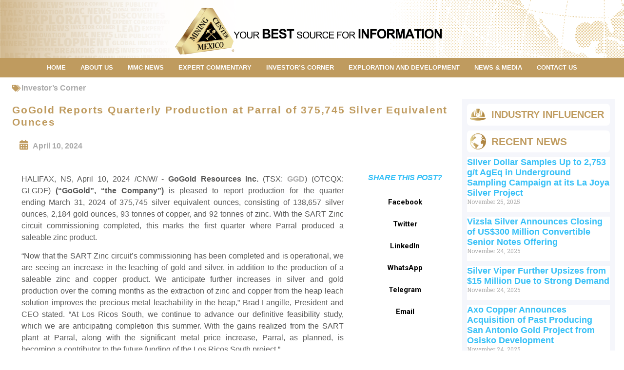

--- FILE ---
content_type: text/html; charset=UTF-8
request_url: https://www.mexicominingcenter.com/gogold-reports-quarterly-production-at-parral-of-375745-silver-equivalent-ounces/
body_size: 20189
content:
<!doctype html><html lang="en-US"><head><meta charset="UTF-8"><link rel="preconnect" href="https://fonts.gstatic.com/" crossorigin /><script>WebFontConfig={google:{families:["Roboto Slab:100,100italic,200,200italic,300,300italic,400,400italic,500,500italic,600,600italic,700,700italic,800,800italic,900,900italic","Roboto:100,100italic,200,200italic,300,300italic,400,400italic,500,500italic,600,600italic,700,700italic,800,800italic,900,900italic"]}};if ( typeof WebFont === "object" && typeof WebFont.load === "function" ) { WebFont.load( WebFontConfig ); }</script><script id="litespeed-webfont-lib" src="https://www.mexicominingcenter.com/wp-content/plugins/litespeed-cache/assets/js/webfontloader.min.js" async></script><link data-optimized="2" rel="stylesheet" href="https://www.mexicominingcenter.com/wp-content/litespeed/cssjs/6ccc7.css?017fb" /><meta http-equiv="x-dns-prefetch-control" content="on"><meta name="viewport" content="width=device-width, initial-scale=1"><link rel="profile" href="https://gmpg.org/xfn/11"><title>GoGold Reports Quarterly Production at Parral of 375,745 Silver Equivalent Ounces &#8211; Mexico Mining Center</title><meta name='robots' content='max-image-preview:large' /><link rel='dns-prefetch' href='//www.gstatic.com' /><link rel='dns-prefetch' href='//cdn.datatables.net' /><link rel='dns-prefetch' href='//s.w.org' /><link rel="alternate" type="application/rss+xml" title="Mexico Mining Center &raquo; Feed" href="https://www.mexicominingcenter.com/feed/" /><link rel="alternate" type="application/rss+xml" title="Mexico Mining Center &raquo; Comments Feed" href="https://www.mexicominingcenter.com/comments/feed/" /><link rel="alternate" type="application/rss+xml" title="Mexico Mining Center &raquo; GoGold Reports Quarterly Production at Parral of 375,745 Silver Equivalent Ounces Comments Feed" href="https://www.mexicominingcenter.com/gogold-reports-quarterly-production-at-parral-of-375745-silver-equivalent-ounces/feed/" /><link rel='stylesheet' id='firebase_ui-css'  href='https://www.gstatic.com/firebasejs/ui/4.7.3/firebase-ui-auth.css?ver=2.5.0' type='text/css' media='' /> <script type='text/javascript' src='https://www.mexicominingcenter.com/wp-includes/js/jquery/jquery.min.js?ver=3.5.1' id='jquery-core-js'></script> <script data-optimized="1" type='text/javascript' src='https://www.mexicominingcenter.com/wp-content/litespeed/cssjs/fe31e.js?f288c' id='jquery-migrate-js'></script> <script data-optimized="1" type='text/javascript' src='https://www.mexicominingcenter.com/wp-content/litespeed/cssjs/1a434.js?ee4fd' id='font-awesome-4-shim-js'></script> <link rel="https://api.w.org/" href="https://www.mexicominingcenter.com/wp-json/" /><link rel="alternate" type="application/json" href="https://www.mexicominingcenter.com/wp-json/wp/v2/posts/45347" /><link rel="EditURI" type="application/rsd+xml" title="RSD" href="https://www.mexicominingcenter.com/xmlrpc.php?rsd" /><link rel="wlwmanifest" type="application/wlwmanifest+xml" href="https://www.mexicominingcenter.com/wp-includes/wlwmanifest.xml" /><meta name="generator" content="WordPress 5.7.14" /><link rel="canonical" href="https://www.mexicominingcenter.com/gogold-reports-quarterly-production-at-parral-of-375745-silver-equivalent-ounces/" /><link rel='shortlink' href='https://www.mexicominingcenter.com/?p=45347' /><link rel="alternate" type="application/json+oembed" href="https://www.mexicominingcenter.com/wp-json/oembed/1.0/embed?url=https%3A%2F%2Fwww.mexicominingcenter.com%2Fgogold-reports-quarterly-production-at-parral-of-375745-silver-equivalent-ounces%2F" /><link rel="alternate" type="text/xml+oembed" href="https://www.mexicominingcenter.com/wp-json/oembed/1.0/embed?url=https%3A%2F%2Fwww.mexicominingcenter.com%2Fgogold-reports-quarterly-production-at-parral-of-375745-silver-equivalent-ounces%2F&#038;format=xml" /><link rel="icon" href="https://www.mexicominingcenter.com/wp-content/uploads/2021/02/cropped-Favicon-5-32x32.png" sizes="32x32" /><link rel="icon" href="https://www.mexicominingcenter.com/wp-content/uploads/2021/02/cropped-Favicon-5-192x192.png" sizes="192x192" /><link rel="apple-touch-icon" href="https://www.mexicominingcenter.com/wp-content/uploads/2021/02/cropped-Favicon-5-180x180.png" /><meta name="msapplication-TileImage" content="https://www.mexicominingcenter.com/wp-content/uploads/2021/02/cropped-Favicon-5-270x270.png" /></head><body class="post-template-default single single-post postid-45347 single-format-standard wp-custom-logo elementor-default elementor-kit-30122 elementor-page-73"><div data-elementor-type="header" data-elementor-id="23" class="elementor elementor-23 elementor-location-header" data-elementor-settings="[]"><div class="elementor-section-wrap"><header class="elementor-section elementor-top-section elementor-element elementor-element-d97bab3 elementor-section-full_width header elementor-section-stretched elementor-section-height-default elementor-section-height-default" data-id="d97bab3" data-element_type="section" data-settings="{&quot;background_background&quot;:&quot;classic&quot;,&quot;sticky&quot;:&quot;top&quot;,&quot;stretch_section&quot;:&quot;section-stretched&quot;,&quot;sticky_on&quot;:[&quot;desktop&quot;,&quot;tablet&quot;,&quot;mobile&quot;],&quot;sticky_offset&quot;:0,&quot;sticky_effects_offset&quot;:0}"><div class="elementor-background-overlay"></div><div class="elementor-container elementor-column-gap-no"><div class="elementor-row"><div class="elementor-column elementor-col-100 elementor-top-column elementor-element elementor-element-915e2ec" data-id="915e2ec" data-element_type="column" data-settings="{&quot;background_background&quot;:&quot;classic&quot;}"><div class="elementor-column-wrap elementor-element-populated"><div class="elementor-widget-wrap"><div class="elementor-element elementor-element-ba7b09f elementor-widget elementor-widget-spacer" data-id="ba7b09f" data-element_type="widget" data-widget_type="spacer.default"><div class="elementor-widget-container"><div class="elementor-spacer"><div class="elementor-spacer-inner"></div></div></div></div><div class="elementor-element elementor-element-3ec3779 elementor-invisible elementor-widget elementor-widget-image" data-id="3ec3779" data-element_type="widget" data-settings="{&quot;_animation&quot;:&quot;fadeIn&quot;}" data-no-lazy="1" data-widget_type="image.default"><div class="elementor-widget-container"><div class="elementor-image">
<a href="/">
<img src="https://www.mexicominingcenter.com/wp-content/uploads/2019/07/MMC-Website-Logo-3.svg" class="attachment-full size-full" alt="" loading="lazy" />								</a></div></div></div><section class="elementor-section elementor-inner-section elementor-element elementor-element-edb4bee elementor-section-boxed elementor-section-height-default elementor-section-height-default" data-id="edb4bee" data-element_type="section"><div class="elementor-container elementor-column-gap-default"><div class="elementor-row"><div class="elementor-column elementor-col-33 elementor-inner-column elementor-element elementor-element-93ba8c1 elementor-hidden-phone" data-id="93ba8c1" data-element_type="column"><div class="elementor-column-wrap"><div class="elementor-widget-wrap"></div></div></div><div class="elementor-column elementor-col-33 elementor-inner-column elementor-element elementor-element-f736491" data-id="f736491" data-element_type="column"><div class="elementor-column-wrap elementor-element-populated"><div class="elementor-widget-wrap"><div class="elementor-element elementor-element-900ddfe elementor-hidden-phone elementor-widget elementor-widget-ucaddon_metal_marquee" data-id="900ddfe" data-element_type="widget" data-widget_type="ucaddon_metal_marquee.default"><div class="elementor-widget-container">
<style type="text/css">/* widget: Metal Marquee */

.visual-aid {
	/* Styles for visual aid. */
	font-size: 1em;
	height: 1.5em;
	background: #none;
	width: 100%;
	position: relative;
}


.marquee {
	overflow: hidden;
}
.marquee span.red {
	color:#BF9B5F;
	font-weight:bold;
	
}
.marquee > div {
	white-space: nowrap;
	position: absolute;
	animation: marquee 30s linear 0s infinite;
  	background: #f5f6fb;
    padding: 0 20px;

}
.marquee span.marquee-list-element:after {
	content: "|";
	margin: 0 1em;
}

@keyframes marquee {
	0% {
		left: 100%;
		transform: translateX(0%);
	}
	100% {
		left: 0%;
		transform: translateX(-100%);
	}
}</style><div class="marquee visual-aid"><div class="list"></div></div></div></div></div></div></div><div class="elementor-column elementor-col-33 elementor-inner-column elementor-element elementor-element-4172e24" data-id="4172e24" data-element_type="column"><div class="elementor-column-wrap"><div class="elementor-widget-wrap"></div></div></div></div></div></section><section class="elementor-section elementor-inner-section elementor-element elementor-element-0914a48 elementor-section-boxed elementor-section-height-default elementor-section-height-default" data-id="0914a48" data-element_type="section"><div class="elementor-container elementor-column-gap-default"><div class="elementor-row"><div class="elementor-column elementor-col-33 elementor-inner-column elementor-element elementor-element-1a4490d" data-id="1a4490d" data-element_type="column"><div class="elementor-column-wrap"><div class="elementor-widget-wrap"></div></div></div><div class="elementor-column elementor-col-33 elementor-inner-column elementor-element elementor-element-259e1fa" data-id="259e1fa" data-element_type="column"><div class="elementor-column-wrap elementor-element-populated"><div class="elementor-widget-wrap"><div class="elementor-element elementor-element-9f48574 elementor-hidden-desktop elementor-hidden-tablet elementor-widget elementor-widget-ucaddon_metal_marquee" data-id="9f48574" data-element_type="widget" data-widget_type="ucaddon_metal_marquee.default"><div class="elementor-widget-container">
<style type="text/css">/* widget: Metal Marquee */

.visual-aid {
	/* Styles for visual aid. */
	font-size: 1em;
	height: 1.5em;
	background: #none;
	width: 100%;
	position: relative;
}


.marquee {
	overflow: hidden;
}
.marquee span.red {
	color:#BF9B5F;
	font-weight:bold;
	
}
.marquee > div {
	white-space: nowrap;
	position: absolute;
	animation: marquee 30s linear 0s infinite;
  	background: #f5f6fb;
    padding: 0 20px;

}
.marquee span.marquee-list-element:after {
	content: "|";
	margin: 0 1em;
}

@keyframes marquee {
	0% {
		left: 100%;
		transform: translateX(0%);
	}
	100% {
		left: 0%;
		transform: translateX(-100%);
	}
}</style><div class="marquee visual-aid"><div class="list"></div></div></div></div></div></div></div><div class="elementor-column elementor-col-33 elementor-inner-column elementor-element elementor-element-eb84b31" data-id="eb84b31" data-element_type="column"><div class="elementor-column-wrap"><div class="elementor-widget-wrap"></div></div></div></div></div></section><div class="elementor-element elementor-element-44635dd elementor-nav-menu__align-center elementor-nav-menu--indicator-angle elementor-nav-menu__text-align-center elementor-nav-menu--dropdown-mobile elementor-nav-menu--stretch elementor-hidden-phone elementor-nav-menu--toggle elementor-nav-menu--burger elementor-widget elementor-widget-nav-menu" data-id="44635dd" data-element_type="widget" data-settings="{&quot;_animation&quot;:&quot;none&quot;,&quot;full_width&quot;:&quot;stretch&quot;,&quot;layout&quot;:&quot;horizontal&quot;,&quot;toggle&quot;:&quot;burger&quot;}" data-widget_type="nav-menu.default"><div class="elementor-widget-container"><nav role="navigation" class="elementor-nav-menu--main elementor-nav-menu__container elementor-nav-menu--layout-horizontal e--pointer-underline e--animation-fade"><ul id="menu-1-44635dd" class="elementor-nav-menu"><li class="menu-item menu-item-type-custom menu-item-object-custom menu-item-47"><a href="/" class="elementor-item">HOME</a></li><li class="menu-item menu-item-type-custom menu-item-object-custom menu-item-78"><a href="/about-us" class="elementor-item">ABOUT US</a></li><li class="menu-item menu-item-type-post_type menu-item-object-page menu-item-32619"><a href="https://www.mexicominingcenter.com/mmc-news/" class="elementor-item">MMC NEWS</a></li><li class="menu-item menu-item-type-post_type_archive menu-item-object-videos menu-item-16940"><a href="https://www.mexicominingcenter.com/all-videos/" class="elementor-item">EXPERT COMMENTARY</a></li><li class="menu-item menu-item-type-taxonomy menu-item-object-category current-post-ancestor current-menu-parent current-post-parent menu-item-4052"><a href="https://www.mexicominingcenter.com/category/investors-corner/" class="elementor-item">INVESTOR&#8217;S CORNER</a></li><li class="menu-item menu-item-type-taxonomy menu-item-object-category menu-item-4051"><a href="https://www.mexicominingcenter.com/category/exploration-and-development/" class="elementor-item">EXPLORATION AND DEVELOPMENT</a></li><li class="menu-item menu-item-type-custom menu-item-object-custom menu-item-4053"><a href="/?post_type=post" class="elementor-item">NEWS &#038; MEDIA</a></li><li class="menu-item menu-item-type-post_type menu-item-object-page menu-item-28271"><a href="https://www.mexicominingcenter.com/contact-us/" class="elementor-item">CONTACT US</a></li></ul></nav><div class="elementor-menu-toggle" role="button" tabindex="0" aria-label="Menu Toggle" aria-expanded="false">
<i class="eicon-menu-bar" aria-hidden="true"></i>
<span class="elementor-screen-only">Menu</span></div><nav class="elementor-nav-menu--dropdown elementor-nav-menu__container" role="navigation" aria-hidden="true"><ul id="menu-2-44635dd" class="elementor-nav-menu"><li class="menu-item menu-item-type-custom menu-item-object-custom menu-item-47"><a href="/" class="elementor-item">HOME</a></li><li class="menu-item menu-item-type-custom menu-item-object-custom menu-item-78"><a href="/about-us" class="elementor-item">ABOUT US</a></li><li class="menu-item menu-item-type-post_type menu-item-object-page menu-item-32619"><a href="https://www.mexicominingcenter.com/mmc-news/" class="elementor-item">MMC NEWS</a></li><li class="menu-item menu-item-type-post_type_archive menu-item-object-videos menu-item-16940"><a href="https://www.mexicominingcenter.com/all-videos/" class="elementor-item">EXPERT COMMENTARY</a></li><li class="menu-item menu-item-type-taxonomy menu-item-object-category current-post-ancestor current-menu-parent current-post-parent menu-item-4052"><a href="https://www.mexicominingcenter.com/category/investors-corner/" class="elementor-item">INVESTOR&#8217;S CORNER</a></li><li class="menu-item menu-item-type-taxonomy menu-item-object-category menu-item-4051"><a href="https://www.mexicominingcenter.com/category/exploration-and-development/" class="elementor-item">EXPLORATION AND DEVELOPMENT</a></li><li class="menu-item menu-item-type-custom menu-item-object-custom menu-item-4053"><a href="/?post_type=post" class="elementor-item">NEWS &#038; MEDIA</a></li><li class="menu-item menu-item-type-post_type menu-item-object-page menu-item-28271"><a href="https://www.mexicominingcenter.com/contact-us/" class="elementor-item">CONTACT US</a></li></ul></nav></div></div><div class="elementor-element elementor-element-3dfe32d elementor-nav-menu__text-align-center elementor-hidden-desktop elementor-hidden-tablet elementor-nav-menu--indicator-classic elementor-nav-menu--toggle elementor-nav-menu--burger elementor-widget elementor-widget-nav-menu" data-id="3dfe32d" data-element_type="widget" data-settings="{&quot;layout&quot;:&quot;dropdown&quot;,&quot;toggle&quot;:&quot;burger&quot;}" data-widget_type="nav-menu.default"><div class="elementor-widget-container"><div class="elementor-menu-toggle" role="button" tabindex="0" aria-label="Menu Toggle" aria-expanded="false">
<i class="eicon-menu-bar" aria-hidden="true"></i>
<span class="elementor-screen-only">Menu</span></div><nav class="elementor-nav-menu--dropdown elementor-nav-menu__container" role="navigation" aria-hidden="true"><ul id="menu-2-3dfe32d" class="elementor-nav-menu"><li class="menu-item menu-item-type-custom menu-item-object-custom menu-item-47"><a href="/" class="elementor-item">HOME</a></li><li class="menu-item menu-item-type-custom menu-item-object-custom menu-item-78"><a href="/about-us" class="elementor-item">ABOUT US</a></li><li class="menu-item menu-item-type-post_type menu-item-object-page menu-item-32619"><a href="https://www.mexicominingcenter.com/mmc-news/" class="elementor-item">MMC NEWS</a></li><li class="menu-item menu-item-type-post_type_archive menu-item-object-videos menu-item-16940"><a href="https://www.mexicominingcenter.com/all-videos/" class="elementor-item">EXPERT COMMENTARY</a></li><li class="menu-item menu-item-type-taxonomy menu-item-object-category current-post-ancestor current-menu-parent current-post-parent menu-item-4052"><a href="https://www.mexicominingcenter.com/category/investors-corner/" class="elementor-item">INVESTOR&#8217;S CORNER</a></li><li class="menu-item menu-item-type-taxonomy menu-item-object-category menu-item-4051"><a href="https://www.mexicominingcenter.com/category/exploration-and-development/" class="elementor-item">EXPLORATION AND DEVELOPMENT</a></li><li class="menu-item menu-item-type-custom menu-item-object-custom menu-item-4053"><a href="/?post_type=post" class="elementor-item">NEWS &#038; MEDIA</a></li><li class="menu-item menu-item-type-post_type menu-item-object-page menu-item-28271"><a href="https://www.mexicominingcenter.com/contact-us/" class="elementor-item">CONTACT US</a></li></ul></nav></div></div></div></div></div></div></div></header></div></div><div data-elementor-type="single" data-elementor-id="73" class="elementor elementor-73 elementor-location-single post-45347 post type-post status-publish format-standard hentry category-investors-corner" data-elementor-settings="[]"><div class="elementor-section-wrap"><section class="elementor-section elementor-top-section elementor-element elementor-element-9f609cf elementor-section-boxed elementor-section-height-default elementor-section-height-default" data-id="9f609cf" data-element_type="section"><div class="elementor-container elementor-column-gap-default"><div class="elementor-row"><div class="elementor-column elementor-col-100 elementor-top-column elementor-element elementor-element-8457250" data-id="8457250" data-element_type="column"><div class="elementor-column-wrap elementor-element-populated"><div class="elementor-widget-wrap"><div class="elementor-element elementor-element-b10a0f6 elementor-widget elementor-widget-post-info" data-id="b10a0f6" data-element_type="widget" data-widget_type="post-info.default"><div class="elementor-widget-container"><ul class="elementor-inline-items elementor-icon-list-items elementor-post-info"><li class="elementor-icon-list-item elementor-repeater-item-f9114b7 elementor-inline-item" itemprop="about">
<span class="elementor-icon-list-icon">
<i aria-hidden="true" class="fas fa-tags"></i>							</span>
<span class="elementor-icon-list-text elementor-post-info__item elementor-post-info__item--type-terms">
<span class="elementor-post-info__terms-list">
<a href="https://www.mexicominingcenter.com/category/investors-corner/" class="elementor-post-info__terms-list-item">Investor’s Corner</a>				</span>
</span></li></ul></div></div></div></div></div></div></div></section><section class="elementor-section elementor-top-section elementor-element elementor-element-4582607 elementor-section-boxed elementor-section-height-default elementor-section-height-default" data-id="4582607" data-element_type="section"><div class="elementor-container elementor-column-gap-default"><div class="elementor-row"><div class="elementor-column elementor-col-66 elementor-top-column elementor-element elementor-element-9410fd3" data-id="9410fd3" data-element_type="column" data-settings="{&quot;background_background&quot;:&quot;classic&quot;}"><div class="elementor-column-wrap elementor-element-populated"><div class="elementor-widget-wrap"><div class="elementor-element elementor-element-2c4d6aa elementor-widget elementor-widget-theme-post-title elementor-page-title elementor-widget-heading" data-id="2c4d6aa" data-element_type="widget" data-widget_type="theme-post-title.default"><div class="elementor-widget-container"><h3 class="elementor-heading-title elementor-size-default"><a href="#">GoGold Reports Quarterly Production at Parral of 375,745 Silver Equivalent Ounces</a></h3></div></div><section class="elementor-section elementor-inner-section elementor-element elementor-element-51debd8 elementor-section-boxed elementor-section-height-default elementor-section-height-default" data-id="51debd8" data-element_type="section"><div class="elementor-container elementor-column-gap-default"><div class="elementor-row"><div class="elementor-column elementor-col-50 elementor-inner-column elementor-element elementor-element-9a38434" data-id="9a38434" data-element_type="column"><div class="elementor-column-wrap elementor-element-populated"><div class="elementor-widget-wrap"><div class="elementor-element elementor-element-00eed2b elementor-align-left elementor-widget elementor-widget-post-info" data-id="00eed2b" data-element_type="widget" data-widget_type="post-info.default"><div class="elementor-widget-container"><ul class="elementor-inline-items elementor-icon-list-items elementor-post-info"><li class="elementor-icon-list-item elementor-repeater-item-033c75f elementor-inline-item" itemprop="datePublished">
<a href="https://www.mexicominingcenter.com/2024/04/10/">
<span class="elementor-icon-list-icon">
<i class="fa fa-calendar" aria-hidden="true"></i>
</span>
<span class="elementor-icon-list-text elementor-post-info__item elementor-post-info__item--type-date">
April 10, 2024					</span>
</a></li></ul></div></div></div></div></div><div class="elementor-column elementor-col-50 elementor-inner-column elementor-element elementor-element-7268e97" data-id="7268e97" data-element_type="column"><div class="elementor-column-wrap elementor-element-populated"><div class="elementor-widget-wrap"><div class="elementor-element elementor-element-ba41d3a elementor-widget elementor-widget-ucaddon_post_location" data-id="ba41d3a" data-element_type="widget" data-widget_type="ucaddon_post_location.default"><div class="elementor-widget-container">
<style type="text/css">/* widget: Post Location */

a i{
  color:#cfa417;
}
a {
  color:rgba(122,122,122,0.64);
  text-decoration: none;
  font-weight: bold;
}</style></div></div></div></div></div></div></div></section><section class="elementor-section elementor-inner-section elementor-element elementor-element-1a921c8 elementor-section-boxed elementor-section-height-default elementor-section-height-default" data-id="1a921c8" data-element_type="section"><div class="elementor-container elementor-column-gap-default"><div class="elementor-row"><div class="elementor-column elementor-col-50 elementor-inner-column elementor-element elementor-element-1c3963d" data-id="1c3963d" data-element_type="column" data-settings="{&quot;background_background&quot;:&quot;classic&quot;}"><div class="elementor-column-wrap elementor-element-populated"><div class="elementor-widget-wrap"><div class="elementor-element elementor-element-de20817 elementor-widget__width-inherit elementor-widget elementor-widget-theme-post-content" data-id="de20817" data-element_type="widget" data-widget_type="theme-post-content.default"><div class="elementor-widget-container"><p>HALIFAX, NS,&nbsp;April 10, 2024&nbsp;/CNW/ -­<strong>&nbsp;GoGold Resources Inc.&nbsp;</strong>(TSX:&nbsp;<a href="https://www.newswire.ca/news-releases/gogold-reports-quarterly-production-at-parral-of-375-745-silver-equivalent-ounces-854620706.html#financial-modal">GGD</a>)&nbsp;(OTCQX: GLGDF)&nbsp;<strong>(&#8220;GoGold&#8221;, &#8220;the Company&#8221;)</strong>&nbsp;is pleased to report production for the quarter ending&nbsp;March 31, 2024&nbsp;of 375,745 silver equivalent ounces, consisting of 138,657 silver ounces, 2,184 gold ounces, 93 tonnes of copper, and 92 tonnes of zinc. With the&nbsp;SART Zinc circuit commissioning completed, this marks the first quarter where Parral produced a saleable zinc product.</p><p>&#8220;Now that the SART Zinc circuit&#8217;s commissioning has been completed and is operational, we are seeing an increase in the leaching of gold and silver, in addition to the production of a saleable zinc and copper product. We anticipate further increases in silver and gold production over the coming months as the extraction of zinc and copper from the heap leach solution improves the precious metal&nbsp;leachability in the heap,&#8221;&nbsp;Brad Langille, President and CEO stated. &#8220;At Los&nbsp;Ricos South, we continue to advance our definitive feasibility study, which we are anticipating completion this summer. With the gains realized from the&nbsp;SART plant at Parral, along with the significant metal price increase, Parral, as planned, is becoming a contributor to the future funding of the Los Ricos South project.&#8221;</p><p><strong>Table 1: Quarterly Production Summary</strong></p><figure class="wp-block-table aligncenter"><table><tbody><tr><td><strong>Quarter Ended</strong></td><td><strong>Dec 2022</strong></td><td><strong>Mar 2023</strong></td><td><strong>Jun 2023</strong></td><td><strong>Sep 2023</strong></td><td><strong>Dec 2023</strong></td><td><strong>Mar 2024</strong></td></tr><tr><td>Silver Production (oz)</td><td>159,838</td><td>173,717</td><td>203,894</td><td>169,443</td><td>109,016</td><td>138,657</td></tr><tr><td>Gold Production (oz)</td><td>2,399</td><td>2,016</td><td>1,512</td><td>1,106</td><td>1,848</td><td>2,184</td></tr><tr><td>Copper Production (tonnes)</td><td>222</td><td>143</td><td>135</td><td>115</td><td>95</td><td>93</td></tr><tr><td>Zinc Production (tonnes)</td><td>&#8211;</td><td>&#8211;</td><td>&#8211;</td><td>&#8211;</td><td>&#8211;</td><td>92</td></tr><tr><td>Silver Equivalent Production (oz)<sup>1</sup></td><td>441,217</td><td>400,145</td><td>375,112</td><td>300,789</td><td>300,260</td><td>375,745</td></tr></tbody></table></figure><p class="has-small-font-size"><sup>1</sup>&#8220;Silver equivalent production&#8221; include gold ounces and copper tons produced and converted to a silver equivalent based on a ratio of the average market metal price for each period. The gold:silver ratio for each of the periods presented was: Dec 2022 – 82, Mar 2023 – 84, Jun 2023 – 82, Sep 2023 – 83, Dec 2023 – 85, Mar 2024 – 93. The copper:silver ratios were: Dec 2022 – 377, Mar 2023 – 399, Jun 2023 – 352, Sep 2023 – 356, Dec 2023 – 356, Mar 2024 – 365. The zinc:silver ratios were: Mar 2024 – 104.</p><p></p><p>Mr. Robert Harris, P.Eng. is the qualified person as defined by National Instrument 43-101 and is responsible for the technical information of this release related to Parral.</p><p><strong>About GoGold Resources<br></strong>GoGold Resources (TSX:&nbsp;<a href="https://www.newswire.ca/news-releases/gogold-reports-quarterly-production-at-parral-of-375-745-silver-equivalent-ounces-854620706.html#financial-modal">GGD</a>) is a Canadian-based silver and gold producer focused on operating, developing, exploring and acquiring high quality projects in&nbsp;Mexico. The Company operates the&nbsp;Parral Tailings mine in the&nbsp;state of Chihuahua&nbsp;and has the Los Ricos South and Los Ricos North exploration projects in the state of&nbsp;Jalisco. Headquartered in&nbsp;Halifax, NS, GoGold is building a portfolio of low cost, high margin projects. For more information visit&nbsp;<a href="https://c212.net/c/link/?t=0&amp;l=en&amp;o=4137416-1&amp;h=726122236&amp;u=http%3A%2F%2Fgogoldresources.com%2Fcorporate%2Fabout-us&amp;a=gogoldresources.com" rel="noreferrer noopener" target="_blank">gogoldresources.com</a>.</p><p><em><u>CAUTIONARY STATEMENT:<br></u></em>The securities described herein have not been, and will not be, registered under the United States Securities Act of 1933, as amended (the &#8220;U.S. Securities Act&#8221;), or any state securities laws, and may not be offered or sold within&nbsp;the United States&nbsp;or to, or for the benefit of, U.S. persons (as defined in Regulation S under the U.S. Securities Act) except in compliance with the registration requirements of the U.S. Securities Act and applicable state securities laws or pursuant to exemptions therefrom. This release does not constitute an offer to sell or a solicitation of an offer to buy of any of GoGold&#8217;s securities in&nbsp;the United States.</p><p>This news release may contain &#8220;forward-looking information&#8221; as defined in applicable Canadian securities legislation. All statements other than statements of historical fact, included in this release, including, without limitation, statements regarding the Parral tailings project, the Los Ricos project, future operating margins, future production and processing, and future plans and objectives of GoGold, constitute forward looking information that involve various risks and uncertainties. Forward-looking information is based on a number of factors and assumptions which have been used to develop such information but which may prove to be incorrect, including, but not limited to, assumptions in connection with the continuance of GoGold and its subsidiaries as a going concern, general economic and market conditions, mineral prices, the accuracy of mineral resource estimates, and the performance of the Parral project There can be no assurance that such information will prove to be accurate and actual results and future events could differ materially from those anticipated in such forward-looking information.</p><p>Important factors that could cause actual results to differ materially from GoGold&#8217;s expectations include exploration and development risks associated with the GoGold&#8217;s projects, the failure to establish estimated mineral resources or mineral reserves, volatility of commodity prices, variations of recovery rates, and global economic conditions. For additional information with respect to risk factors applicable to GoGold, reference should be made to GoGold&#8217;s continuous disclosure materials filed from time to time with securities regulators, including, but not limited to, GoGold&#8217;s Annual Information Form. The forward-looking information contained in this release is made as of the date of this release.</p><p>SOURCE GoGold Resources Inc.<img data-lazyloaded="1" src="[data-uri]" alt="" data-src="https://rt.newswire.ca/rt.gif?NewsItemId=C9635&amp;Transmission_Id=202404100730CANADANWCANADAPR_C9635&amp;DateId=20240410"><noscript><img alt="" src="https://rt.newswire.ca/rt.gif?NewsItemId=C9635&amp;Transmission_Id=202404100730CANADANWCANADAPR_C9635&amp;DateId=20240410"></noscript></p><p>For further information: Steve Low, Corporate Development, GoGold Resources Inc., T: 416 855 0435, Email : <a href="/cdn-cgi/l/email-protection" class="__cf_email__" data-cfemail="9fecebfae9fadff8f0f8f0f3fbedfaecf0eaedfcfaecb1fcf0f2">[email&#160;protected]</a>, Or visit : www.gogoldresources.com</p><p>Original Article: <a href="https://www.newswire.ca/news-releases/gogold-reports-quarterly-production-at-parral-of-375-745-silver-equivalent-ounces-854620706.html#:~:text=(TSX%3A%20GGD)%20(OTCQX,and%2092%20tonnes%20of%20zinc." target="_blank" rel="noreferrer noopener">https://www.newswire.ca/news-releases/gogold-reports-quarterly-production-at-parral-of-375-745-silver-equivalent-ounces-854620706.html#:~:text=(TSX%3A%20GGD)%20(OTCQX,and%2092%20tonnes%20of%20zinc.</a></p></div></div></div></div></div><div class="elementor-column elementor-col-50 elementor-inner-column elementor-element elementor-element-cc772e9" data-id="cc772e9" data-element_type="column" data-settings="{&quot;background_background&quot;:&quot;classic&quot;}"><div class="elementor-column-wrap elementor-element-populated"><div class="elementor-widget-wrap"><div class="elementor-element elementor-element-546fda1 elementor-widget elementor-widget-heading" data-id="546fda1" data-element_type="widget" data-widget_type="heading.default"><div class="elementor-widget-container"><h2 class="elementor-heading-title elementor-size-default">SHARE THIS POST?</h2></div></div><div class="elementor-element elementor-element-b7682bd elementor-share-buttons--view-text elementor-share-buttons--skin-minimal elementor-grid-1 elementor-grid-mobile-6 elementor-share-buttons--color-custom elementor-hidden-phone elementor-share-buttons--shape-square elementor-widget elementor-widget-share-buttons" data-id="b7682bd" data-element_type="widget" data-widget_type="share-buttons.default"><div class="elementor-widget-container"><div class="elementor-grid"><div class="elementor-grid-item"><div class="elementor-share-btn elementor-share-btn_facebook"><div class="elementor-share-btn__text">
<span class="elementor-share-btn__title">
Facebook									</span></div></div></div><div class="elementor-grid-item"><div class="elementor-share-btn elementor-share-btn_twitter"><div class="elementor-share-btn__text">
<span class="elementor-share-btn__title">
Twitter									</span></div></div></div><div class="elementor-grid-item"><div class="elementor-share-btn elementor-share-btn_linkedin"><div class="elementor-share-btn__text">
<span class="elementor-share-btn__title">
LinkedIn									</span></div></div></div><div class="elementor-grid-item"><div class="elementor-share-btn elementor-share-btn_whatsapp"><div class="elementor-share-btn__text">
<span class="elementor-share-btn__title">
WhatsApp									</span></div></div></div><div class="elementor-grid-item"><div class="elementor-share-btn elementor-share-btn_telegram"><div class="elementor-share-btn__text">
<span class="elementor-share-btn__title">
Telegram									</span></div></div></div><div class="elementor-grid-item"><div class="elementor-share-btn elementor-share-btn_email"><div class="elementor-share-btn__text">
<span class="elementor-share-btn__title">
Email									</span></div></div></div></div></div></div></div></div></div></div></div></section></div></div></div><div class="elementor-column elementor-col-33 elementor-top-column elementor-element elementor-element-ecccd79" data-id="ecccd79" data-element_type="column" data-settings="{&quot;background_background&quot;:&quot;classic&quot;}"><div class="elementor-column-wrap elementor-element-populated"><div class="elementor-widget-wrap"><div class="elementor-element elementor-element-0c6f12b elementor-position-left elementor-view-default elementor-vertical-align-top elementor-widget elementor-widget-icon-box" data-id="0c6f12b" data-element_type="widget" data-widget_type="icon-box.default"><div class="elementor-widget-container"><div class="elementor-icon-box-wrapper"><div class="elementor-icon-box-icon">
<a class="elementor-icon elementor-animation-" href="https://www.mexicominingcenter.com/directory/">
<svg xmlns="http://www.w3.org/2000/svg" xmlns:xlink="http://www.w3.org/1999/xlink" x="0px" y="0px" viewBox="0 0 1000 1000" style="enable-background:new 0 0 1000 1000;" xml:space="preserve">
<g id="MMC_Logo_1_" style="display:none;">
</g>
<g id="Pickaxe_and_Shovel" style="display:none;">
</g>
<g id="YBSFI_Vert" style="display:none;">
</g>
<g id="YBSFI" style="display:none;">
</g>
<g id="Pickaxe_And_Shovel" style="display:none;">
</g>
<g id="MMC_Logo" style="display:none;">
</g>
<g id="About_Us" style="display:none;">
</g>
<g id="Map_1_" style="display:none;">
</g>
<g id="Helmet">
<g>
<linearGradient id="SVGID_1_" gradientUnits="userSpaceOnUse" x1="149.82" y1="708.3071" x2="850.1799" y2="708.3071">
<stop offset="0" style="stop-color:#EEE1A4"></stop>
<stop offset="7.717371e-02" style="stop-color:#E2D092"></stop>
<stop offset="0.2256" style="stop-color:#CFB474"></stop>
<stop offset="0.3838" style="stop-color:#C19F5E"></stop>
<stop offset="0.5541" style="stop-color:#B6904E"></stop>
<stop offset="0.7451" style="stop-color:#B08744"></stop>
<stop offset="1" style="stop-color:#AE8441"></stop>
</linearGradient>
<linearGradient id="SVGID_2_" gradientUnits="userSpaceOnUse" x1="144.82" y1="708.3071" x2="855.1799" y2="708.3071">
<stop offset="0" style="stop-color:#000000"></stop>
<stop offset="0" style="stop-color:#FFFFFF"></stop>
<stop offset="0" style="stop-color:#BF9B5F"></stop>
<stop offset="1" style="stop-color:#EEE1A4"></stop>
</linearGradient>
<path style="fill:url(#SVGID_1_);stroke:url(#SVGID_2_);stroke-width:10;stroke-linecap:round;stroke-linejoin:round;stroke-miterlimit:10;" d="    M577.9,650.5c-24.3-0.8-49.5-1.2-75.5-1.2c-25.9,0-51.2,0.4-75.5,1.2H149.8v49.6h4.8c0,5.4,155.7,67.2,347.8,67.2    s347.8-61.8,347.8-67.2v-49.6H577.9z"></path>
<g>
<linearGradient id="SVGID_3_" gradientUnits="userSpaceOnUse" x1="189.7906" y1="450.0982" x2="423.7488" y2="450.0982">
<stop offset="0" style="stop-color:#EEE1A4"></stop>
<stop offset="7.717371e-02" style="stop-color:#E2D092"></stop>
<stop offset="0.2256" style="stop-color:#CFB474"></stop>
<stop offset="0.3838" style="stop-color:#C19F5E"></stop>
<stop offset="0.5541" style="stop-color:#B6904E"></stop>
<stop offset="0.7451" style="stop-color:#B08744"></stop>
<stop offset="1" style="stop-color:#AE8441"></stop>
</linearGradient>
<linearGradient id="SVGID_4_" gradientUnits="userSpaceOnUse" x1="184.7906" y1="450.0982" x2="428.7488" y2="450.0982">
<stop offset="0" style="stop-color:#000000"></stop>
<stop offset="0" style="stop-color:#FFFFFF"></stop>
<stop offset="0" style="stop-color:#BF9B5F"></stop>
<stop offset="1" style="stop-color:#EEE1A4"></stop>
</linearGradient>
<path style="fill:url(#SVGID_3_);stroke:url(#SVGID_4_);stroke-width:10;stroke-linecap:round;stroke-linejoin:round;stroke-miterlimit:10;" d="     M397.5,529.6c0-12.5,2.2-24.5,6.2-35.7l-31.5-193c-8.9,4-17.6,8.5-26,13.3l37.7,233.4l-65.5,4.4l-23.9-200.7     c-64.2,56.8-104.7,139.9-104.7,232.4c0,5.2,0.1,10.4,0.4,15.6h233.6C407.4,580.7,397.5,556.3,397.5,529.6z"></path>
<linearGradient id="SVGID_5_" gradientUnits="userSpaceOnUse" x1="419.1584" y1="337.0583" x2="582.6545" y2="337.0583">
<stop offset="0" style="stop-color:#EEE1A4"></stop>
<stop offset="7.717371e-02" style="stop-color:#E2D092"></stop>
<stop offset="0.2256" style="stop-color:#CFB474"></stop>
<stop offset="0.3838" style="stop-color:#C19F5E"></stop>
<stop offset="0.5541" style="stop-color:#B6904E"></stop>
<stop offset="0.7451" style="stop-color:#B08744"></stop>
<stop offset="1" style="stop-color:#AE8441"></stop>
</linearGradient>
<linearGradient id="SVGID_6_" gradientUnits="userSpaceOnUse" x1="414.1584" y1="337.0583" x2="587.6545" y2="337.0583">
<stop offset="0" style="stop-color:#000000"></stop>
<stop offset="0" style="stop-color:#FFFFFF"></stop>
<stop offset="0" style="stop-color:#BF9B5F"></stop>
<stop offset="1" style="stop-color:#EEE1A4"></stop>
</linearGradient>
<path style="fill:url(#SVGID_5_);stroke:url(#SVGID_6_);stroke-width:10;stroke-linecap:round;stroke-linejoin:round;stroke-miterlimit:10;" d="     M503.2,424c16,0,31.2,3.6,44.8,9.9l34.7-190c-21.3-4.6-55.9-11.2-78.6-11.2c-25.6,0-61.2,5.4-84.9,11.2L445,441.5     C461.7,430.4,481.7,424,503.2,424z"></path>
<linearGradient id="SVGID_7_" gradientUnits="userSpaceOnUse" x1="582.6545" y1="449.4461" x2="810.2094" y2="449.4461">
<stop offset="0" style="stop-color:#EEE1A4"></stop>
<stop offset="7.717371e-02" style="stop-color:#E2D092"></stop>
<stop offset="0.2256" style="stop-color:#CFB474"></stop>
<stop offset="0.3838" style="stop-color:#C19F5E"></stop>
<stop offset="0.5541" style="stop-color:#B6904E"></stop>
<stop offset="0.7451" style="stop-color:#B08744"></stop>
<stop offset="1" style="stop-color:#AE8441"></stop>
</linearGradient>
<linearGradient id="SVGID_8_" gradientUnits="userSpaceOnUse" x1="577.6545" y1="449.4461" x2="815.2094" y2="449.4461">
<stop offset="0" style="stop-color:#000000"></stop>
<stop offset="0" style="stop-color:#FFFFFF"></stop>
<stop offset="0" style="stop-color:#BF9B5F"></stop>
<stop offset="1" style="stop-color:#EEE1A4"></stop>
</linearGradient>
<path style="fill:url(#SVGID_7_);stroke:url(#SVGID_8_);stroke-width:10;stroke-linecap:round;stroke-linejoin:round;stroke-miterlimit:10;" d="     M703.5,349.6l-24.8,197.6l-66.7-4.3l39.2-230.2c-8.5-4.8-17.3-9.2-26.4-13.1l-26.8,183.4c6.9,14,10.8,29.8,10.8,46.6     c0,26.7-9.9,51-26.2,69.6h227.2c0.3-5.2,0.4-10.3,0.4-15.6C810.2,490.3,768.9,406.5,703.5,349.6z"></path>
</g>
<linearGradient id="SVGID_9_" gradientUnits="userSpaceOnUse" x1="387.9475" y1="527.214" x2="612.0524" y2="527.214">
<stop offset="0" style="stop-color:#000000"></stop>
<stop offset="0" style="stop-color:#FFFFFF"></stop>
<stop offset="0" style="stop-color:#BF9B5F"></stop>
<stop offset="1" style="stop-color:#EEE1A4"></stop>
</linearGradient>
<circle style="fill:none;stroke:url(#SVGID_9_);stroke-width:20;stroke-linecap:round;stroke-linejoin:round;stroke-miterlimit:10;" cx="500" cy="527.2" r="102.1"></circle>
<linearGradient id="SVGID_10_" gradientUnits="userSpaceOnUse" x1="459.5839" y1="500.2473" x2="540.4161" y2="500.2473">
<stop offset="0" style="stop-color:#000000"></stop>
<stop offset="0" style="stop-color:#FFFFFF"></stop>
<stop offset="0" style="stop-color:#BF9B5F"></stop>
<stop offset="1" style="stop-color:#EEE1A4"></stop>
</linearGradient>
<path style="fill:none;stroke:url(#SVGID_10_);stroke-width:18;stroke-linecap:round;stroke-linejoin:round;stroke-miterlimit:10;" d="    M468.6,530.1c0-29.9,28.6-59.7,62.8-59.7"></path>
</g>
</g>
<g id="News" style="display:none;">
</g>
<g id="Video" style="display:none;">
</g>
<g id="Graph" style="display:none;">
</g>
<g id="Bull" style="display:none;">
</g>
<g id="World" style="display:none;">
</g>
<g id="Mine_Cart" style="display:none;">
</g>
</svg>				</a></div><div class="elementor-icon-box-content"><h3 class="elementor-icon-box-title">
<a href="https://www.mexicominingcenter.com/directory/">INDUSTRY INFLUENCER</a></h3></div></div></div></div><div class="elementor-element elementor-element-f7b93d8 elementor-position-left elementor-view-default elementor-vertical-align-top elementor-widget elementor-widget-icon-box" data-id="f7b93d8" data-element_type="widget" data-widget_type="icon-box.default"><div class="elementor-widget-container"><div class="elementor-icon-box-wrapper"><div class="elementor-icon-box-icon">
<a class="elementor-icon elementor-animation-" href="https://www.mexicominingcenter.com/?post_type=post">
<svg xmlns="http://www.w3.org/2000/svg" xmlns:xlink="http://www.w3.org/1999/xlink" x="0px" y="0px" viewBox="0 0 1000 1000" style="enable-background:new 0 0 1000 1000;" xml:space="preserve">
<g id="MMC_Logo_1_" style="display:none;">
</g>
<g id="Pickaxe_and_Shovel" style="display:none;">
</g>
<g id="YBSFI_Vert" style="display:none;">
</g>
<g id="YBSFI" style="display:none;">
</g>
<g id="Pickaxe_And_Shovel" style="display:none;">
</g>
<g id="MMC_Logo" style="display:none;">
</g>
<g id="About_Us" style="display:none;">
</g>
<g id="Map_1_" style="display:none;">
</g>
<g id="Helmet" style="display:none;">
</g>
<g id="News" style="display:none;">
</g>
<g id="Video" style="display:none;">
</g>
<g id="Graph" style="display:none;">
</g>
<g id="Bull" style="display:none;">
</g>
<g id="World">
<g>
<g id="surface1_1_">
<g>
<g>
<linearGradient id="SVGID_1_" gradientUnits="userSpaceOnUse" x1="133.6442" y1="500" x2="866.3558" y2="500">
<stop offset="0" style="stop-color:#EEE1A4"></stop>
<stop offset="7.717371e-02" style="stop-color:#E2D092"></stop>
<stop offset="0.2256" style="stop-color:#CFB474"></stop>
<stop offset="0.3838" style="stop-color:#C19F5E"></stop>
<stop offset="0.5541" style="stop-color:#B6904E"></stop>
<stop offset="0.7451" style="stop-color:#B08744"></stop>
<stop offset="1" style="stop-color:#AE8441"></stop>
</linearGradient>
<path style="fill:url(#SVGID_1_);" d="M433.4,831.3c-6.4-5.4-11.1-11.9-9.7-19.1c3.6-19.6,16.7-1.4,16.7-12.4       c0-10.9-6.5-13.1-6.5-13.1c9.5-2.2,14.5-12.4,21.1-17.4c6.5-5.1,10.9-26.9,10.9-26.9c30.5,0.7,33.4-42.1,40.7-51.6       c7.3-9.5,40.7-18.9,16-30.5c-24.7-11.6-32-8.7-52.3-16.7c-20.3-8-35.6-7.3-35.6-7.3c2.9-2.2,6.5-29.1-19.6-32       c-26.2-2.9-46.5-23.3-46.5-23.3c-25.4,2.2-42.1-12.4-42.1-12.4c-19.6-0.7-28.3,19.6-28.3,19.6c-12.4-8-22.5,0-22.5,0       c-9.5-5.8-10.2-16-10.2-16c0-24-6.5-20.3-6.5-20.3c-18.2,0-14.5-5.8-14.5-5.8c-0.7-9.4,5.1-27.6,5.1-27.6       c-10.9,0-16.7,8.7-16.7,8.7c-24,30.5-34.9-34.2-23.3-50.1c11.6-16,25.4-5.1,25.4-5.1c2.2-5.1,27.6-12.4,28.3,0       c0.7,12.3,12.4,26.9,12.4,26.9c2.2-14-0.5-40.5-0.5-40.5c29.4-18,25.1-29.4,25.1-29.4c9.3-35.4,34.9-31.1,34.9-31.1       C331,382.1,361,375,361,375c-6.4,14.2,20.7-0.5,20.7-0.5c8.2-7.6-3.3-6-3.3-6c-16.3,3.3-9.8-16.9-9.8-16.9       c-17.2-1.3-25.5,7-28,10.2c11.8-16.8,24.7-18.4,24.7-18.4c29.3,1.6,36.4-1.9,38.1-3.8c-4.3,8.1-14.3,18.5,6.5,19.1       c21.8,0.5,25.6-8.7,12-10.4c-13.6-1.6-9.8-7.6-9.8-7.6c14.2-22.3-17.4-31.6-16.9-33.2c0.5-1.6-0.5-34.9-6.5-25.1       c-6,9.8-18.5,9.8-18.5,9.8s-1.6-20.2-21.3-21.8c-19.6-1.6-16.4,4.4-16.4,16.9c0,12.5,12.5,11.5-4.9,20.2       c-17.4,8.7-15.3,17.4-18,27.3c-2.7,9.8-6.5,1.6-6.5,1.6c1.1-30.5-4.9-27.3-4.9-27.3c-33.2-10.4-20.2-21.8-3.3-40.3       c16.9-18.5,33.3-9.3,33.3-9.3c15.8,2.2-4.4-11.5,0-11.5c4.4,0,15.8-9.8,22.9-16.9c7.1-7.1-2.2-8.7-13.6-1.6       c-11.4,7.1-1.6-18-1.6-18c-5.5-1.6-7.1,17.4-34.9,22.3c-4.2,0.7-7.5,1-10.3,1c57.6-45.5,130.3-72.8,209.2-72.8       c69.5,0,134.1,21.1,187.9,57.2c-0.2,0.1-0.4,0.1-0.6,0.2c-7.5,3.3-4.5,6.9-4.5,6.9c3.6,12.7,8.3,34.5,0.7,40       c-7.6,5.4-3.6,10.2-3.6,10.2c20.3,40.7,15.3,0,28,14.5c12.7,14.5,0.7,20.3,14.2,20.7c13.4,0.4,18.5-21.1,6.9-27.6       c-11.6-6.5-14.5-32.7-14.5-32.7c5.8-2.9,6.5,1.8,6.5,1.8c-1.8,4,5.8,24.4,12.7,26.9c6.9,2.5,9.4,4.4,12,16.3       c2.5,12,5.5,10.5,5.5,10.5c4,14.2-14.5,8.4-34.2,12.7c-19.6,4.4-14.2,16-14.2,16h-6.5l-3.6,9.1c-32.7,16.7-6.5,18.9-6.5,18.9       s14.5,21.8-3.1,22.5c-17.7,0.7-22.3,10.9-23.8,24.7c-1.5,13.8,19.6,16.7,19.6,16.7l4.1,8c0,0-18.7,14.5-23,30.5       c-4.4,16-27.6,35.6-30.5,40c-2.9,4.4,7.3,26.9-2.2,40c-9.4,13.1,0,26.2,0,26.2c10.2,0.7,25.4,50.2,44.3,40.7       c1.3-0.6,2.5-1.2,3.7-1.7c17-7.5,29-6.2,29-6.2c23.3-10.2,25.4,8.7,25.4,8.7c15.3-5.1,13.1,10.2,13.1,10.2       c-18.9,21.1-1.5,19.6-8,48.7c-6.5,29.1-25.4,29.8-26.9,52.3c-1.5,22.5-27.6,53.8-27.6,53.8s1.4,2.8,6.5,2.7       C633.2,817.1,569,837.9,500,837.9C477.2,837.9,455,835.6,433.4,831.3z M162.1,500c0-9.2,0.4-18.4,1.1-27.4       c8.7,21.7,22.5,33.5,22.1,41.6c-0.7,13.8-3.6,21.1,23.3,32c26.9,10.9,40.7,27.6,46.5,33.4c5.8,5.8,18.2,21.8,26.2,16       c8-5.8,27.6,17.4,17.4,26.9c-10.2,9.5-5.1,24-5.1,24s16,54.5,50.9,63.9c34.9,9.5,29.1,21.8,29.1,21.8       c-0.8,51.4,25.9,80.9,50,96.9C274,794.4,162.1,660,162.1,500z M717.7,392.1c-0.7-7.6,12-4.4,12-4.4c2.5-8.4,9.8-5.1,9.8-5.1       c0.4,4,12,16,21.4,19.6c9.5,3.6,13.1,9.6,4.7,13.6c-8.3,4-1.1,7.1-1.1,7.1c5.1,4,10.2-8.4,9.8-16c-0.4-7.6-4-9.1-10.2-13.4       c-6.2-4.4-14.5-18.2-14.5-18.2c31.6,15.6,34.2,38.2,38.9,44.7c4.7,6.5,3.3,15.3,8,4.7c4.7-10.5-13.8-14.2-0.4-22.5       c13.4-8.4,8.4-32.3,8.4-32.3c5.8,9.6,9.3,9.1,10.6,8.2c2.1,5.5,4.1,11,6,16.6c-1.6-1.1-3.1-1.8-4.2-1.2       c-2.9,1.5,1.5,5.1-7.3,6.9c-8.7,1.8-4,12-4,12c3.3,19.3,23.3,20,23.3,20v27.3c-17.1,0.4-32.3-10.9-32.3-10.9       c-10.2-2.9-8.7,13.1-8.7,13.1c-29.1-28.3-37.4,2.6-34.2-25.4c3.3-27.9-40-0.8-56,0c-16,0.7-8.4-10.5-8.4-10.5       c18.2,2.9,17.8-28.3,19.6-26.2C710.8,401.9,718.4,399.8,717.7,392.1z M500,133.6C298,133.6,133.6,298,133.6,500       S298,866.4,500,866.4S866.4,702,866.4,500S702,133.6,500,133.6"></path>
</g>
</g>
<linearGradient id="SVGID_2_" gradientUnits="userSpaceOnUse" x1="259.4487" y1="520.1006" x2="307.4129" y2="520.1006">
<stop offset="0" style="stop-color:#EEE1A4"></stop>
<stop offset="7.717371e-02" style="stop-color:#E2D092"></stop>
<stop offset="0.2256" style="stop-color:#CFB474"></stop>
<stop offset="0.3838" style="stop-color:#C19F5E"></stop>
<stop offset="0.5541" style="stop-color:#B6904E"></stop>
<stop offset="0.7451" style="stop-color:#B08744"></stop>
<stop offset="1" style="stop-color:#AE8441"></stop>
</linearGradient>
<path style="fill:url(#SVGID_2_);" d="M259.4,514.2c0,0,10.1-1.5,26.1,10.2c16,11.6,21.9,0,21.9,0S271.8,502.2,259.4,514.2"></path>
<linearGradient id="SVGID_3_" gradientUnits="userSpaceOnUse" x1="313.2314" y1="533.6971" x2="347.0165" y2="533.6971">
<stop offset="0" style="stop-color:#EEE1A4"></stop>
<stop offset="7.717371e-02" style="stop-color:#E2D092"></stop>
<stop offset="0.2256" style="stop-color:#CFB474"></stop>
<stop offset="0.3838" style="stop-color:#C19F5E"></stop>
<stop offset="0.5541" style="stop-color:#B6904E"></stop>
<stop offset="0.7451" style="stop-color:#B08744"></stop>
<stop offset="1" style="stop-color:#AE8441"></stop>
</linearGradient>
<path style="fill:url(#SVGID_3_);" d="M313.2,532c0,0,5.1,7.6,14.5,5.8c9.5-1.8,14.2-1.6,19.3,0.3     C347,538.1,322.7,523.3,313.2,532"></path>
<linearGradient id="SVGID_4_" gradientUnits="userSpaceOnUse" x1="647.33" y1="316.3311" x2="694.6169" y2="316.3311">
<stop offset="0" style="stop-color:#EEE1A4"></stop>
<stop offset="7.717371e-02" style="stop-color:#E2D092"></stop>
<stop offset="0.2256" style="stop-color:#CFB474"></stop>
<stop offset="0.3838" style="stop-color:#C19F5E"></stop>
<stop offset="0.5541" style="stop-color:#B6904E"></stop>
<stop offset="0.7451" style="stop-color:#B08744"></stop>
<stop offset="1" style="stop-color:#AE8441"></stop>
</linearGradient>
<path style="fill:url(#SVGID_4_);" d="M660.3,311.3c0,5.7,9,5.5,6.5,16.9c-2.5,11.4,0.9,16.6,4.1,16.1c0,0,17.2-2.2,20.4-7.1     c3.3-4.9,7.6-10.1-6.5-13.9c-14.2-3.8-14.7-23.4-17.4-26.4c-2.7-3-11.2-0.3-10.1-6.3c1.1-6-14.7,1.6-8.5,8.2     C655.1,305.3,660.3,305.5,660.3,311.3"></path>
<linearGradient id="SVGID_5_" gradientUnits="userSpaceOnUse" x1="644.5695" y1="324.6257" x2="658.676" y2="324.6257">
<stop offset="0" style="stop-color:#EEE1A4"></stop>
<stop offset="7.717371e-02" style="stop-color:#E2D092"></stop>
<stop offset="0.2256" style="stop-color:#CFB474"></stop>
<stop offset="0.3838" style="stop-color:#C19F5E"></stop>
<stop offset="0.5541" style="stop-color:#B6904E"></stop>
<stop offset="0.7451" style="stop-color:#B08744"></stop>
<stop offset="1" style="stop-color:#AE8441"></stop>
</linearGradient>
<path style="fill:url(#SVGID_5_);" d="M647.3,337.2c2.3-1.4,10.7-2.5,11.3-12c0.5-9.5-3.4-13.1-5.7-13.1c-2.3,0-10.3,0-8,12.5     C647.3,337.2,647.3,337.2,647.3,337.2"></path>
</g>
</g>
</g>
<g id="Mine_Cart" style="display:none;">
</g>
</svg>				</a></div><div class="elementor-icon-box-content"><h3 class="elementor-icon-box-title">
<a href="https://www.mexicominingcenter.com/?post_type=post">RECENT NEWS</a></h3></div></div></div></div><div class="elementor-element elementor-element-8a82d70 elementor-grid-1 elementor-posts--thumbnail-none elementor-posts--align-left elementor-grid-tablet-2 elementor-grid-mobile-1 elementor-widget elementor-widget-posts" data-id="8a82d70" data-element_type="widget" data-settings="{&quot;classic_columns&quot;:&quot;1&quot;,&quot;classic_row_gap&quot;:{&quot;unit&quot;:&quot;px&quot;,&quot;size&quot;:10,&quot;sizes&quot;:[]},&quot;classic_columns_tablet&quot;:&quot;2&quot;,&quot;classic_columns_mobile&quot;:&quot;1&quot;}" data-widget_type="posts.classic"><div class="elementor-widget-container"><div class="elementor-posts-container elementor-posts elementor-posts--skin-classic elementor-grid"><article class="elementor-post elementor-grid-item post-52900 post type-post status-publish format-standard has-post-thumbnail hentry category-exploration-and-development"><div class="elementor-post__text"><h3 class="elementor-post__title">
<a href="https://www.mexicominingcenter.com/silver-dollar-samples-up-to-2753-g-t-ageq-in-underground-sampling-campaign-at-its-la-joya-silver-project/" >
Silver Dollar Samples Up to 2,753 g/t AgEq in Underground Sampling Campaign at its La Joya Silver Project			</a></h3><div class="elementor-post__meta-data">
<span class="elementor-post-date">
November 25, 2025		</span></div></div></article><article class="elementor-post elementor-grid-item post-52896 post type-post status-publish format-standard hentry category-investors-corner"><div class="elementor-post__text"><h3 class="elementor-post__title">
<a href="https://www.mexicominingcenter.com/vizsla-silver-announces-closing-of-us300-million-convertible-senior-notes-offering/" >
Vizsla Silver Announces Closing of US$300 Million Convertible Senior Notes Offering			</a></h3><div class="elementor-post__meta-data">
<span class="elementor-post-date">
November 24, 2025		</span></div></div></article><article class="elementor-post elementor-grid-item post-52874 post type-post status-publish format-standard hentry category-investors-corner"><div class="elementor-post__text"><h3 class="elementor-post__title">
<a href="https://www.mexicominingcenter.com/silver-viper-further-upsizes-from-15-million-due-to-strong-demand/" >
Silver Viper Further Upsizes from $15 Million Due to Strong Demand			</a></h3><div class="elementor-post__meta-data">
<span class="elementor-post-date">
November 24, 2025		</span></div></div></article><article class="elementor-post elementor-grid-item post-52885 post type-post status-publish format-standard has-post-thumbnail hentry category-exploration-and-development"><div class="elementor-post__text"><h3 class="elementor-post__title">
<a href="https://www.mexicominingcenter.com/axo-copper-announces-acquisition-of-past-producing-san-antonio-gold-project-from-osisko-development/" >
Axo Copper Announces Acquisition of Past Producing San Antonio Gold Project from Osisko Development			</a></h3><div class="elementor-post__meta-data">
<span class="elementor-post-date">
November 24, 2025		</span></div></div></article><article class="elementor-post elementor-grid-item post-52883 post type-post status-publish format-standard hentry category-investors-corner"><div class="elementor-post__text"><h3 class="elementor-post__title">
<a href="https://www.mexicominingcenter.com/kingsmen-resources-raises-4151250-in-non-brokered-private-placement/" >
Kingsmen Resources Raises $4,151,250 in Non-Brokered Private Placement			</a></h3><div class="elementor-post__meta-data">
<span class="elementor-post-date">
November 24, 2025		</span></div></div></article><article class="elementor-post elementor-grid-item post-52880 post type-post status-publish format-standard has-post-thumbnail hentry category-exploration-and-development"><div class="elementor-post__text"><h3 class="elementor-post__title">
<a href="https://www.mexicominingcenter.com/pinnacle-flies-lidar-survey-at-el-potrero/" >
Pinnacle Flies LiDAR Survey at El Potrero			</a></h3><div class="elementor-post__meta-data">
<span class="elementor-post-date">
November 24, 2025		</span></div></div></article><article class="elementor-post elementor-grid-item post-52878 post type-post status-publish format-standard hentry category-investors-corner"><div class="elementor-post__text"><h3 class="elementor-post__title">
<a href="https://www.mexicominingcenter.com/osisko-development-announces-agreement-to-divest-non-core-san-antonio-gold-project/" >
Osisko Development Announces Agreement to Divest Non-Core San Antonio Gold Project			</a></h3><div class="elementor-post__meta-data">
<span class="elementor-post-date">
November 24, 2025		</span></div></div></article><article class="elementor-post elementor-grid-item post-52854 post type-post status-publish format-standard has-post-thumbnail hentry category-exploration-and-development"><div class="elementor-post__text"><h3 class="elementor-post__title">
<a href="https://www.mexicominingcenter.com/guanajuato-silver-to-acquire-bolanitos-gold-silver-mine-in-mexico/" >
Guanajuato Silver To Acquire Bolanitos Gold-Silver Mine in Mexico			</a></h3><div class="elementor-post__meta-data">
<span class="elementor-post-date">
November 24, 2025		</span></div></div></article></div></div></div><div class="elementor-element elementor-element-f912e35 elementor-position-left elementor-view-default elementor-vertical-align-top elementor-widget elementor-widget-icon-box" data-id="f912e35" data-element_type="widget" data-widget_type="icon-box.default"><div class="elementor-widget-container"><div class="elementor-icon-box-wrapper"><div class="elementor-icon-box-icon">
<a class="elementor-icon elementor-animation-" href="https://www.mexicominingcenter.com/all-videos/">
<svg xmlns="http://www.w3.org/2000/svg" xmlns:xlink="http://www.w3.org/1999/xlink" x="0px" y="0px" viewBox="0 0 1000 1000" style="enable-background:new 0 0 1000 1000;" xml:space="preserve">
<g id="MMC_Logo_1_" style="display:none;">
</g>
<g id="Pickaxe_and_Shovel" style="display:none;">
</g>
<g id="YBSFI_Vert" style="display:none;">
</g>
<g id="YBSFI" style="display:none;">
</g>
<g id="Pickaxe_And_Shovel" style="display:none;">
</g>
<g id="MMC_Logo" style="display:none;">
</g>
<g id="About_Us" style="display:none;">
</g>
<g id="Map_1_" style="display:none;">
</g>
<g id="Helmet" style="display:none;">
</g>
<g id="News" style="display:none;">
</g>
<g id="Video">
<g>
<g id="surface1_4_">
<g>
<g>
<linearGradient id="SVGID_1_" gradientUnits="userSpaceOnUse" x1="139.1788" y1="500" x2="860.8212" y2="500">
<stop offset="0" style="stop-color:#000000"></stop>
<stop offset="0" style="stop-color:#FFFFFF"></stop>
<stop offset="0" style="stop-color:#BF9B5F"></stop>
<stop offset="1" style="stop-color:#EEE1A4"></stop>
</linearGradient>
<path style="fill:url(#SVGID_1_);" d="M840.7,324.3c-6.7-36.8-38.5-63.6-75.3-72c-55.2-11.7-157.4-20.1-267.9-20.1       c-110.5,0-214.3,8.4-269.5,20.1c-36.8,8.4-68.7,33.5-75.3,72c-6.7,41.8-13.4,100.4-13.4,175.7c0,75.3,6.7,133.9,15,175.7       c6.7,36.8,38.5,63.6,75.3,72c58.6,11.7,159.1,20.1,269.6,20.1s211-8.4,269.6-20.1c36.8-8.4,68.6-33.5,75.3-72       c6.7-41.8,15-102.1,16.7-175.7C857.4,424.7,849,366.1,840.7,324.3z M407.1,617.2V382.8L611.3,500L407.1,617.2z"></path>
</g>
</g>
<g>
<g>
<linearGradient id="SVGID_2_" gradientUnits="userSpaceOnUse" x1="156.4568" y1="500.3447" x2="843.2108" y2="500.3447">
<stop offset="0" style="stop-color:#EEE1A4"></stop>
<stop offset="7.717371e-02" style="stop-color:#E2D092"></stop>
<stop offset="0.2256" style="stop-color:#CFB474"></stop>
<stop offset="0.3838" style="stop-color:#C19F5E"></stop>
<stop offset="0.5541" style="stop-color:#B6904E"></stop>
<stop offset="0.7451" style="stop-color:#B08744"></stop>
<stop offset="1" style="stop-color:#AE8441"></stop>
</linearGradient>
<path style="fill:url(#SVGID_2_);" d="M824,332.8c-6.4-35.1-36.6-60.6-71.7-68.6C699.8,253,602.6,245,497.4,245       c-105.1,0-203.9,8-256.5,19.1c-35,8-65.3,31.9-71.7,68.6c-6.4,39.9-12.8,95.7-12.8,167.5c0,71.8,6.3,127.6,14.3,167.5       c6.4,35.1,36.7,60.6,71.7,68.6c55.8,11.2,151.4,19.1,256.6,19.1c105.2,0,200.8-8,256.6-19.1c35-8,65.3-31.9,71.7-68.6       c6.4-39.9,14.3-97.4,15.9-167.5C840,428.5,832,372.7,824,332.8z M411.4,612V388.7l194.4,111.7L411.4,612z"></path>
</g>
</g>
</g>
</g>
</g>
<g id="Graph" style="display:none;">
</g>
<g id="Bull" style="display:none;">
</g>
<g id="World" style="display:none;">
</g>
<g id="Mine_Cart" style="display:none;">
</g>
</svg>				</a></div><div class="elementor-icon-box-content"><h3 class="elementor-icon-box-title">
<a href="https://www.mexicominingcenter.com/all-videos/">EXPERT COMMENTARY</a></h3></div></div></div></div><div class="elementor-element elementor-element-d66988c elementor-grid-1 elementor-grid-tablet-2 elementor-grid-mobile-1 elementor-widget elementor-widget-portfolio" data-id="d66988c" data-element_type="widget" data-settings="{&quot;columns&quot;:&quot;1&quot;,&quot;item_ratio&quot;:{&quot;unit&quot;:&quot;px&quot;,&quot;size&quot;:0.5,&quot;sizes&quot;:[]},&quot;row_gap&quot;:{&quot;unit&quot;:&quot;px&quot;,&quot;size&quot;:10,&quot;sizes&quot;:[]},&quot;columns_tablet&quot;:&quot;2&quot;,&quot;columns_mobile&quot;:&quot;1&quot;,&quot;item_gap&quot;:{&quot;unit&quot;:&quot;px&quot;,&quot;size&quot;:&quot;&quot;,&quot;sizes&quot;:[]}}" data-widget_type="portfolio.default"><div class="elementor-widget-container"><div class="elementor-portfolio elementor-grid elementor-posts-container"><article class="elementor-portfolio-item elementor-post  post-52891 videos type-videos status-publish format-standard has-post-thumbnail hentry">
<a class="elementor-post__thumbnail__link" href="https://www.mexicominingcenter.com/videos/gogold-resources-targeting-to-become-a-mid-tier-silver-producer-through-organic-growth/"><div class="elementor-portfolio-item__img elementor-post__thumbnail">
<img data-lazyloaded="1" src="[data-uri]" width="300" height="169" data-src="https://www.mexicominingcenter.com/wp-content/uploads/2025/11/2025-11-24-01-300x169.jpg" class="attachment-medium size-medium" alt="" loading="lazy" data-srcset="https://www.mexicominingcenter.com/wp-content/uploads/2025/11/2025-11-24-01-300x169.jpg 300w, https://www.mexicominingcenter.com/wp-content/uploads/2025/11/2025-11-24-01-1024x576.jpg 1024w, https://www.mexicominingcenter.com/wp-content/uploads/2025/11/2025-11-24-01-768x432.jpg 768w, https://www.mexicominingcenter.com/wp-content/uploads/2025/11/2025-11-24-01.jpg 1280w" data-sizes="(max-width: 300px) 100vw, 300px" /><noscript><img width="300" height="169" src="https://www.mexicominingcenter.com/wp-content/uploads/2025/11/2025-11-24-01-300x169.jpg" class="attachment-medium size-medium" alt="" loading="lazy" srcset="https://www.mexicominingcenter.com/wp-content/uploads/2025/11/2025-11-24-01-300x169.jpg 300w, https://www.mexicominingcenter.com/wp-content/uploads/2025/11/2025-11-24-01-1024x576.jpg 1024w, https://www.mexicominingcenter.com/wp-content/uploads/2025/11/2025-11-24-01-768x432.jpg 768w, https://www.mexicominingcenter.com/wp-content/uploads/2025/11/2025-11-24-01.jpg 1280w" sizes="(max-width: 300px) 100vw, 300px" /></noscript></div><div class="elementor-portfolio-item__overlay"><h3 class="elementor-portfolio-item__title">
GoGold Resources: Targeting to Become a Mid-Tier Silver Producer Through Organic Growth</h3></div>
</a></article><article class="elementor-portfolio-item elementor-post  post-52893 videos type-videos status-publish format-standard has-post-thumbnail hentry">
<a class="elementor-post__thumbnail__link" href="https://www.mexicominingcenter.com/videos/momentum-builds-as-regency-silver-positions-for-a-exploration-breakthrough-in-mexico/"><div class="elementor-portfolio-item__img elementor-post__thumbnail">
<img data-lazyloaded="1" src="[data-uri]" width="300" height="169" data-src="https://www.mexicominingcenter.com/wp-content/uploads/2025/11/2025-11-20-03-300x169.jpg" class="attachment-medium size-medium" alt="" loading="lazy" data-srcset="https://www.mexicominingcenter.com/wp-content/uploads/2025/11/2025-11-20-03-300x169.jpg 300w, https://www.mexicominingcenter.com/wp-content/uploads/2025/11/2025-11-20-03-1024x576.jpg 1024w, https://www.mexicominingcenter.com/wp-content/uploads/2025/11/2025-11-20-03-768x432.jpg 768w, https://www.mexicominingcenter.com/wp-content/uploads/2025/11/2025-11-20-03.jpg 1280w" data-sizes="(max-width: 300px) 100vw, 300px" /><noscript><img width="300" height="169" src="https://www.mexicominingcenter.com/wp-content/uploads/2025/11/2025-11-20-03-300x169.jpg" class="attachment-medium size-medium" alt="" loading="lazy" srcset="https://www.mexicominingcenter.com/wp-content/uploads/2025/11/2025-11-20-03-300x169.jpg 300w, https://www.mexicominingcenter.com/wp-content/uploads/2025/11/2025-11-20-03-1024x576.jpg 1024w, https://www.mexicominingcenter.com/wp-content/uploads/2025/11/2025-11-20-03-768x432.jpg 768w, https://www.mexicominingcenter.com/wp-content/uploads/2025/11/2025-11-20-03.jpg 1280w" sizes="(max-width: 300px) 100vw, 300px" /></noscript></div><div class="elementor-portfolio-item__overlay"><h3 class="elementor-portfolio-item__title">
Momentum builds as Regency Silver positions for a exploration breakthrough in Mexico</h3></div>
</a></article><article class="elementor-portfolio-item elementor-post  post-52842 videos type-videos status-publish format-standard has-post-thumbnail hentry">
<a class="elementor-post__thumbnail__link" href="https://www.mexicominingcenter.com/videos/alamos-gold-ceo-john-mccluskey-on-the-900k-oz-growth-path-nordic-funds-mines-2025/"><div class="elementor-portfolio-item__img elementor-post__thumbnail">
<img data-lazyloaded="1" src="[data-uri]" width="300" height="169" data-src="https://www.mexicominingcenter.com/wp-content/uploads/2025/11/2025-11-20-01-300x169.jpg" class="attachment-medium size-medium" alt="" loading="lazy" data-srcset="https://www.mexicominingcenter.com/wp-content/uploads/2025/11/2025-11-20-01-300x169.jpg 300w, https://www.mexicominingcenter.com/wp-content/uploads/2025/11/2025-11-20-01-1024x576.jpg 1024w, https://www.mexicominingcenter.com/wp-content/uploads/2025/11/2025-11-20-01-768x432.jpg 768w, https://www.mexicominingcenter.com/wp-content/uploads/2025/11/2025-11-20-01.jpg 1280w" data-sizes="(max-width: 300px) 100vw, 300px" /><noscript><img width="300" height="169" src="https://www.mexicominingcenter.com/wp-content/uploads/2025/11/2025-11-20-01-300x169.jpg" class="attachment-medium size-medium" alt="" loading="lazy" srcset="https://www.mexicominingcenter.com/wp-content/uploads/2025/11/2025-11-20-01-300x169.jpg 300w, https://www.mexicominingcenter.com/wp-content/uploads/2025/11/2025-11-20-01-1024x576.jpg 1024w, https://www.mexicominingcenter.com/wp-content/uploads/2025/11/2025-11-20-01-768x432.jpg 768w, https://www.mexicominingcenter.com/wp-content/uploads/2025/11/2025-11-20-01.jpg 1280w" sizes="(max-width: 300px) 100vw, 300px" /></noscript></div><div class="elementor-portfolio-item__overlay"><h3 class="elementor-portfolio-item__title">
Alamos Gold CEO John McCluskey on the 900k oz Growth Path | Nordic Funds &#038; Mines 2025</h3></div>
</a></article><article class="elementor-portfolio-item elementor-post  post-52844 videos type-videos status-publish format-standard has-post-thumbnail hentry">
<a class="elementor-post__thumbnail__link" href="https://www.mexicominingcenter.com/videos/warning-silver-just-had-a-massive-change-china-shock-gold-precious-metals-news/"><div class="elementor-portfolio-item__img elementor-post__thumbnail">
<img data-lazyloaded="1" src="[data-uri]" width="300" height="169" data-src="https://www.mexicominingcenter.com/wp-content/uploads/2025/11/2025-11-20-01-1-300x169.jpg" class="attachment-medium size-medium" alt="" loading="lazy" data-srcset="https://www.mexicominingcenter.com/wp-content/uploads/2025/11/2025-11-20-01-1-300x169.jpg 300w, https://www.mexicominingcenter.com/wp-content/uploads/2025/11/2025-11-20-01-1-1024x576.jpg 1024w, https://www.mexicominingcenter.com/wp-content/uploads/2025/11/2025-11-20-01-1-768x432.jpg 768w, https://www.mexicominingcenter.com/wp-content/uploads/2025/11/2025-11-20-01-1.jpg 1280w" data-sizes="(max-width: 300px) 100vw, 300px" /><noscript><img width="300" height="169" src="https://www.mexicominingcenter.com/wp-content/uploads/2025/11/2025-11-20-01-1-300x169.jpg" class="attachment-medium size-medium" alt="" loading="lazy" srcset="https://www.mexicominingcenter.com/wp-content/uploads/2025/11/2025-11-20-01-1-300x169.jpg 300w, https://www.mexicominingcenter.com/wp-content/uploads/2025/11/2025-11-20-01-1-1024x576.jpg 1024w, https://www.mexicominingcenter.com/wp-content/uploads/2025/11/2025-11-20-01-1-768x432.jpg 768w, https://www.mexicominingcenter.com/wp-content/uploads/2025/11/2025-11-20-01-1.jpg 1280w" sizes="(max-width: 300px) 100vw, 300px" /></noscript></div><div class="elementor-portfolio-item__overlay"><h3 class="elementor-portfolio-item__title">
**WARNING** SILVER Just had a MASSIVE Change&#8230; (CHINA Shock!) Gold &#8211; Precious Metals News</h3></div>
</a></article><article class="elementor-portfolio-item elementor-post  post-52848 videos type-videos status-publish format-standard has-post-thumbnail hentry">
<a class="elementor-post__thumbnail__link" href="https://www.mexicominingcenter.com/videos/were-at-exact-level-that-triggered-every-40-crash-in-history-ai-stocks-bitcoin-to-collapse/"><div class="elementor-portfolio-item__img elementor-post__thumbnail">
<img data-lazyloaded="1" src="[data-uri]" width="300" height="169" data-src="https://www.mexicominingcenter.com/wp-content/uploads/2025/11/2025-11-19-01-300x169.jpg" class="attachment-medium size-medium" alt="" loading="lazy" data-srcset="https://www.mexicominingcenter.com/wp-content/uploads/2025/11/2025-11-19-01-300x169.jpg 300w, https://www.mexicominingcenter.com/wp-content/uploads/2025/11/2025-11-19-01-1024x576.jpg 1024w, https://www.mexicominingcenter.com/wp-content/uploads/2025/11/2025-11-19-01-768x432.jpg 768w, https://www.mexicominingcenter.com/wp-content/uploads/2025/11/2025-11-19-01.jpg 1280w" data-sizes="(max-width: 300px) 100vw, 300px" /><noscript><img width="300" height="169" src="https://www.mexicominingcenter.com/wp-content/uploads/2025/11/2025-11-19-01-300x169.jpg" class="attachment-medium size-medium" alt="" loading="lazy" srcset="https://www.mexicominingcenter.com/wp-content/uploads/2025/11/2025-11-19-01-300x169.jpg 300w, https://www.mexicominingcenter.com/wp-content/uploads/2025/11/2025-11-19-01-1024x576.jpg 1024w, https://www.mexicominingcenter.com/wp-content/uploads/2025/11/2025-11-19-01-768x432.jpg 768w, https://www.mexicominingcenter.com/wp-content/uploads/2025/11/2025-11-19-01.jpg 1280w" sizes="(max-width: 300px) 100vw, 300px" /></noscript></div><div class="elementor-portfolio-item__overlay"><h3 class="elementor-portfolio-item__title">
We’re at EXACT Level That Triggered Every 40% Crash in History – AI Stocks &#038; Bitcoin to Collapse!</h3></div>
</a></article><article class="elementor-portfolio-item elementor-post  post-52850 videos type-videos status-publish format-standard has-post-thumbnail hentry">
<a class="elementor-post__thumbnail__link" href="https://www.mexicominingcenter.com/videos/panel-discussion-the-future-of-precious-metals-nordic-funds-mines-2025/"><div class="elementor-portfolio-item__img elementor-post__thumbnail">
<img data-lazyloaded="1" src="[data-uri]" width="300" height="169" data-src="https://www.mexicominingcenter.com/wp-content/uploads/2025/11/2025-11-19-02-300x169.jpg" class="attachment-medium size-medium" alt="" loading="lazy" data-srcset="https://www.mexicominingcenter.com/wp-content/uploads/2025/11/2025-11-19-02-300x169.jpg 300w, https://www.mexicominingcenter.com/wp-content/uploads/2025/11/2025-11-19-02-1024x576.jpg 1024w, https://www.mexicominingcenter.com/wp-content/uploads/2025/11/2025-11-19-02-768x432.jpg 768w, https://www.mexicominingcenter.com/wp-content/uploads/2025/11/2025-11-19-02.jpg 1280w" data-sizes="(max-width: 300px) 100vw, 300px" /><noscript><img width="300" height="169" src="https://www.mexicominingcenter.com/wp-content/uploads/2025/11/2025-11-19-02-300x169.jpg" class="attachment-medium size-medium" alt="" loading="lazy" srcset="https://www.mexicominingcenter.com/wp-content/uploads/2025/11/2025-11-19-02-300x169.jpg 300w, https://www.mexicominingcenter.com/wp-content/uploads/2025/11/2025-11-19-02-1024x576.jpg 1024w, https://www.mexicominingcenter.com/wp-content/uploads/2025/11/2025-11-19-02-768x432.jpg 768w, https://www.mexicominingcenter.com/wp-content/uploads/2025/11/2025-11-19-02.jpg 1280w" sizes="(max-width: 300px) 100vw, 300px" /></noscript></div><div class="elementor-portfolio-item__overlay"><h3 class="elementor-portfolio-item__title">
Panel Discussion &#8211; The Future of Precious Metals | Nordic Funds &#038; Mines 2025</h3></div>
</a></article><article class="elementor-portfolio-item elementor-post  post-52764 videos type-videos status-publish format-standard has-post-thumbnail hentry">
<a class="elementor-post__thumbnail__link" href="https://www.mexicominingcenter.com/videos/geopolitical-insights-navigating-commercial-political-worlds-with-dominic-raab/"><div class="elementor-portfolio-item__img elementor-post__thumbnail">
<img data-lazyloaded="1" src="[data-uri]" width="300" height="169" data-src="https://www.mexicominingcenter.com/wp-content/uploads/2025/11/2025-11-18-01-300x169.jpg" class="attachment-medium size-medium" alt="" loading="lazy" data-srcset="https://www.mexicominingcenter.com/wp-content/uploads/2025/11/2025-11-18-01-300x169.jpg 300w, https://www.mexicominingcenter.com/wp-content/uploads/2025/11/2025-11-18-01-1024x576.jpg 1024w, https://www.mexicominingcenter.com/wp-content/uploads/2025/11/2025-11-18-01-768x432.jpg 768w, https://www.mexicominingcenter.com/wp-content/uploads/2025/11/2025-11-18-01.jpg 1280w" data-sizes="(max-width: 300px) 100vw, 300px" /><noscript><img width="300" height="169" src="https://www.mexicominingcenter.com/wp-content/uploads/2025/11/2025-11-18-01-300x169.jpg" class="attachment-medium size-medium" alt="" loading="lazy" srcset="https://www.mexicominingcenter.com/wp-content/uploads/2025/11/2025-11-18-01-300x169.jpg 300w, https://www.mexicominingcenter.com/wp-content/uploads/2025/11/2025-11-18-01-1024x576.jpg 1024w, https://www.mexicominingcenter.com/wp-content/uploads/2025/11/2025-11-18-01-768x432.jpg 768w, https://www.mexicominingcenter.com/wp-content/uploads/2025/11/2025-11-18-01.jpg 1280w" sizes="(max-width: 300px) 100vw, 300px" /></noscript></div><div class="elementor-portfolio-item__overlay"><h3 class="elementor-portfolio-item__title">
Geopolitical Insights: Navigating Commercial &#038; Political Worlds with Dominic Raab</h3></div>
</a></article><article class="elementor-portfolio-item elementor-post  post-52766 videos type-videos status-publish format-standard has-post-thumbnail hentry">
<a class="elementor-post__thumbnail__link" href="https://www.mexicominingcenter.com/videos/100-silver-isnt-crazy-anymore-keith-neumeyer/"><div class="elementor-portfolio-item__img elementor-post__thumbnail">
<img data-lazyloaded="1" src="[data-uri]" width="300" height="169" data-src="https://www.mexicominingcenter.com/wp-content/uploads/2025/11/2025-11-18-02-300x169.jpg" class="attachment-medium size-medium" alt="" loading="lazy" data-srcset="https://www.mexicominingcenter.com/wp-content/uploads/2025/11/2025-11-18-02-300x169.jpg 300w, https://www.mexicominingcenter.com/wp-content/uploads/2025/11/2025-11-18-02-1024x576.jpg 1024w, https://www.mexicominingcenter.com/wp-content/uploads/2025/11/2025-11-18-02-768x432.jpg 768w, https://www.mexicominingcenter.com/wp-content/uploads/2025/11/2025-11-18-02.jpg 1280w" data-sizes="(max-width: 300px) 100vw, 300px" /><noscript><img width="300" height="169" src="https://www.mexicominingcenter.com/wp-content/uploads/2025/11/2025-11-18-02-300x169.jpg" class="attachment-medium size-medium" alt="" loading="lazy" srcset="https://www.mexicominingcenter.com/wp-content/uploads/2025/11/2025-11-18-02-300x169.jpg 300w, https://www.mexicominingcenter.com/wp-content/uploads/2025/11/2025-11-18-02-1024x576.jpg 1024w, https://www.mexicominingcenter.com/wp-content/uploads/2025/11/2025-11-18-02-768x432.jpg 768w, https://www.mexicominingcenter.com/wp-content/uploads/2025/11/2025-11-18-02.jpg 1280w" sizes="(max-width: 300px) 100vw, 300px" /></noscript></div><div class="elementor-portfolio-item__overlay"><h3 class="elementor-portfolio-item__title">
$100 Silver Isn’t Crazy Anymore | Keith Neumeyer</h3></div>
</a></article></div></div></div></div></div></div></div></div></section><section class="elementor-section elementor-top-section elementor-element elementor-element-7048f29 elementor-section-boxed elementor-section-height-default elementor-section-height-default" data-id="7048f29" data-element_type="section"><div class="elementor-container elementor-column-gap-default"><div class="elementor-row"><div class="elementor-column elementor-col-100 elementor-top-column elementor-element elementor-element-fffc737" data-id="fffc737" data-element_type="column"><div class="elementor-column-wrap"><div class="elementor-widget-wrap"></div></div></div></div></div></section></div></div><div data-elementor-type="footer" data-elementor-id="197" class="elementor elementor-197 elementor-location-footer" data-elementor-settings="[]"><div class="elementor-section-wrap"><section class="elementor-section elementor-top-section elementor-element elementor-element-31dac2d elementor-section-boxed elementor-section-height-default elementor-section-height-default" data-id="31dac2d" data-element_type="section" data-settings="{&quot;background_background&quot;:&quot;classic&quot;}"><div class="elementor-container elementor-column-gap-default"><div class="elementor-row"><div class="elementor-column elementor-col-100 elementor-top-column elementor-element elementor-element-1381894" data-id="1381894" data-element_type="column" data-settings="{&quot;background_background&quot;:&quot;classic&quot;}"><div class="elementor-column-wrap elementor-element-populated"><div class="elementor-widget-wrap"><section class="elementor-section elementor-inner-section elementor-element elementor-element-06a6c41 elementor-section-boxed elementor-section-height-default elementor-section-height-default" data-id="06a6c41" data-element_type="section"><div class="elementor-container elementor-column-gap-default"><div class="elementor-row"><div class="elementor-column elementor-col-20 elementor-inner-column elementor-element elementor-element-27d1c06" data-id="27d1c06" data-element_type="column"><div class="elementor-column-wrap elementor-element-populated"><div class="elementor-widget-wrap"><div class="elementor-element elementor-element-00ab503 elementor-widget elementor-widget-image" data-id="00ab503" data-element_type="widget" data-widget_type="image.default"><div class="elementor-widget-container"><div class="elementor-image">
<img data-lazyloaded="1" src="[data-uri]" width="113" height="66" data-src="https://www.mexicominingcenter.com/wp-content/uploads/2019/08/gold.png" class="attachment-medium_large size-medium_large" alt="" loading="lazy" /><noscript><img width="113" height="66" src="https://www.mexicominingcenter.com/wp-content/uploads/2019/08/gold.png" class="attachment-medium_large size-medium_large" alt="" loading="lazy" /></noscript></div></div></div><div class="elementor-element elementor-element-3825e1f elementor-widget elementor-widget-heading" data-id="3825e1f" data-element_type="widget" data-widget_type="heading.default"><div class="elementor-widget-container"><h2 class="elementor-heading-title elementor-size-default"><a href="http://www.kitco.com/charts/livegold.html">GOLD</a></h2></div></div><div class="elementor-element elementor-element-cc7551f elementor-widget elementor-widget-html" data-id="cc7551f" data-element_type="widget" data-widget_type="html.default"><div class="elementor-widget-container">
<a href="http://www.kitco.com/charts/livegold.html" target="_blank"><img data-lazyloaded="1" src="[data-uri]"  data-src="https://www.kitconet.com/charts/metals/gold/tny_au_en_usoz_2.gif"/><noscript><img  src="https://www.kitconet.com/charts/metals/gold/tny_au_en_usoz_2.gif"/></noscript></a></div></div></div></div></div><div class="elementor-column elementor-col-20 elementor-inner-column elementor-element elementor-element-0c8acb3" data-id="0c8acb3" data-element_type="column"><div class="elementor-column-wrap elementor-element-populated"><div class="elementor-widget-wrap"><div class="elementor-element elementor-element-8d25fad elementor-widget elementor-widget-image" data-id="8d25fad" data-element_type="widget" data-widget_type="image.default"><div class="elementor-widget-container"><div class="elementor-image">
<img data-lazyloaded="1" src="[data-uri]" width="131" height="77" data-src="https://www.mexicominingcenter.com/wp-content/uploads/2019/08/copper.png" class="attachment-large size-large" alt="" loading="lazy" /><noscript><img width="131" height="77" src="https://www.mexicominingcenter.com/wp-content/uploads/2019/08/copper.png" class="attachment-large size-large" alt="" loading="lazy" /></noscript></div></div></div><div class="elementor-element elementor-element-a617a77 elementor-widget elementor-widget-heading" data-id="a617a77" data-element_type="widget" data-widget_type="heading.default"><div class="elementor-widget-container"><h2 class="elementor-heading-title elementor-size-default"><a href="http://www.kitco.com/charts/livegold.html">COPPER</a></h2></div></div><div class="elementor-element elementor-element-47214ed elementor-widget elementor-widget-html" data-id="47214ed" data-element_type="widget" data-widget_type="html.default"><div class="elementor-widget-container">
<a href="http://www.kitcometals.com/charts/Copper.html" target="_blank"><img data-lazyloaded="1" src="[data-uri]"  data-src="https://www.kitconet.com/charts/metals/base/copper-d.gif"/><noscript><img  src="https://www.kitconet.com/charts/metals/base/copper-d.gif"/></noscript></a></div></div></div></div></div><div class="elementor-column elementor-col-20 elementor-inner-column elementor-element elementor-element-38c22fc" data-id="38c22fc" data-element_type="column"><div class="elementor-column-wrap elementor-element-populated"><div class="elementor-widget-wrap"><div class="elementor-element elementor-element-9fedc1d elementor-widget elementor-widget-image" data-id="9fedc1d" data-element_type="widget" data-widget_type="image.default"><div class="elementor-widget-container"><div class="elementor-image">
<img data-lazyloaded="1" src="[data-uri]" width="118" height="70" data-src="https://www.mexicominingcenter.com/wp-content/uploads/2019/08/zinc.png" class="attachment-large size-large" alt="" loading="lazy" /><noscript><img width="118" height="70" src="https://www.mexicominingcenter.com/wp-content/uploads/2019/08/zinc.png" class="attachment-large size-large" alt="" loading="lazy" /></noscript></div></div></div><div class="elementor-element elementor-element-d38bb8f elementor-widget elementor-widget-heading" data-id="d38bb8f" data-element_type="widget" data-widget_type="heading.default"><div class="elementor-widget-container"><h2 class="elementor-heading-title elementor-size-default"><a href="http://www.kitco.com/charts/livegold.html">ZINC</a></h2></div></div><div class="elementor-element elementor-element-d3ecdcd elementor-widget elementor-widget-html" data-id="d3ecdcd" data-element_type="widget" data-widget_type="html.default"><div class="elementor-widget-container">
<a href="http://www.kitcometals.com/charts/Zinc.html" target="_blank"><img data-lazyloaded="1" src="[data-uri]" data-src="http://www.kitconet.com/charts/metals/base/zinc-d.gif"/><noscript><img src="http://www.kitconet.com/charts/metals/base/zinc-d.gif"/></noscript></a></div></div></div></div></div><div class="elementor-column elementor-col-20 elementor-inner-column elementor-element elementor-element-aa3513f" data-id="aa3513f" data-element_type="column"><div class="elementor-column-wrap elementor-element-populated"><div class="elementor-widget-wrap"><div class="elementor-element elementor-element-f04b19a elementor-widget elementor-widget-image" data-id="f04b19a" data-element_type="widget" data-widget_type="image.default"><div class="elementor-widget-container"><div class="elementor-image">
<img data-lazyloaded="1" src="[data-uri]" width="131" height="77" data-src="https://www.mexicominingcenter.com/wp-content/uploads/2019/08/lead2.png" class="attachment-large size-large" alt="" loading="lazy" /><noscript><img width="131" height="77" src="https://www.mexicominingcenter.com/wp-content/uploads/2019/08/lead2.png" class="attachment-large size-large" alt="" loading="lazy" /></noscript></div></div></div><div class="elementor-element elementor-element-0148c9c elementor-widget elementor-widget-heading" data-id="0148c9c" data-element_type="widget" data-widget_type="heading.default"><div class="elementor-widget-container"><h2 class="elementor-heading-title elementor-size-default"><a href="http://www.kitco.com/charts/livegold.html">LEAD</a></h2></div></div><div class="elementor-element elementor-element-23dd15f elementor-widget elementor-widget-html" data-id="23dd15f" data-element_type="widget" data-widget_type="html.default"><div class="elementor-widget-container">
<a href="http://www.kitcometals.com/charts/Lead.html" target="_blank"><img data-lazyloaded="1" src="[data-uri]" data-src="https://www.kitconet.com/charts/metals/base/lead-d.gif"/><noscript><img src="https://www.kitconet.com/charts/metals/base/lead-d.gif"/></noscript></a></div></div></div></div></div><div class="elementor-column elementor-col-20 elementor-inner-column elementor-element elementor-element-7759eea" data-id="7759eea" data-element_type="column"><div class="elementor-column-wrap elementor-element-populated"><div class="elementor-widget-wrap"><div class="elementor-element elementor-element-7ae8c30 elementor-widget elementor-widget-image" data-id="7ae8c30" data-element_type="widget" data-widget_type="image.default"><div class="elementor-widget-container"><div class="elementor-image">
<img data-lazyloaded="1" src="[data-uri]" width="104" height="70" data-src="https://www.mexicominingcenter.com/wp-content/uploads/2019/08/silver.png" class="attachment-medium_large size-medium_large" alt="" loading="lazy" /><noscript><img width="104" height="70" src="https://www.mexicominingcenter.com/wp-content/uploads/2019/08/silver.png" class="attachment-medium_large size-medium_large" alt="" loading="lazy" /></noscript></div></div></div><div class="elementor-element elementor-element-1d307b7 elementor-widget elementor-widget-heading" data-id="1d307b7" data-element_type="widget" data-widget_type="heading.default"><div class="elementor-widget-container"><h2 class="elementor-heading-title elementor-size-default"><a href="http://www.kitco.com/charts/livegold.html">SILVER</a></h2></div></div><div class="elementor-element elementor-element-e7f9398 elementor-widget elementor-widget-html" data-id="e7f9398" data-element_type="widget" data-widget_type="html.default"><div class="elementor-widget-container">
<a href="http://www.kitco.com/charts/livesilver.html" target="_blank"><img data-lazyloaded="1" src="[data-uri]" data-src="https://www.kitconet.com/charts/metals/silver/tny_ag_en_usoz_2.gif"/><noscript><img src="https://www.kitconet.com/charts/metals/silver/tny_ag_en_usoz_2.gif"/></noscript></a></div></div></div></div></div></div></div></section></div></div></div></div></div></section><section class="elementor-section elementor-top-section elementor-element elementor-element-9cd2b0c elementor-section-height-min-height elementor-section-content-middle elementor-section-boxed elementor-section-height-default elementor-section-items-middle" data-id="9cd2b0c" data-element_type="section" data-settings="{&quot;background_background&quot;:&quot;classic&quot;}"><div class="elementor-background-overlay"></div><div class="elementor-container elementor-column-gap-default"><div class="elementor-row"><div class="elementor-column elementor-col-100 elementor-top-column elementor-element elementor-element-3b18e76" data-id="3b18e76" data-element_type="column"><div class="elementor-column-wrap elementor-element-populated"><div class="elementor-widget-wrap"><div class="elementor-element elementor-element-4bd857d elementor-widget elementor-widget-heading" data-id="4bd857d" data-element_type="widget" data-widget_type="heading.default"><div class="elementor-widget-container"><h2 class="elementor-heading-title elementor-size-default">Subscribe to our Newsletter</h2></div></div><div class="elementor-element elementor-element-a96ab1b elementor-button-align-start elementor-widget elementor-widget-form" data-id="a96ab1b" data-element_type="widget" data-settings="{&quot;button_width&quot;:&quot;20&quot;,&quot;step_next_label&quot;:&quot;Next&quot;,&quot;step_previous_label&quot;:&quot;Previous&quot;,&quot;step_type&quot;:&quot;number_text&quot;,&quot;step_icon_shape&quot;:&quot;circle&quot;}" data-widget_type="form.default"><div class="elementor-widget-container"><form class="elementor-form" method="post" name="subscribe_newsletter">
<input type="hidden" name="post_id" value="197"/>
<input type="hidden" name="form_id" value="a96ab1b"/><input type="hidden" name="queried_id" value="45347"/><div class="elementor-form-fields-wrapper elementor-labels-above"><div class="elementor-field-type-text elementor-field-group elementor-column elementor-field-group-name elementor-col-40">
<input size="1" type="text" name="form_fields[name]" id="form-field-name" class="elementor-field elementor-size-sm  elementor-field-textual" placeholder="Name"></div><div class="elementor-field-type-email elementor-field-group elementor-column elementor-field-group-email elementor-col-40 elementor-field-required">
<input size="1" type="email" name="form_fields[email]" id="form-field-email" class="elementor-field elementor-size-sm  elementor-field-textual" placeholder="Email" required="required" aria-required="true"></div><div class="elementor-field-group elementor-column elementor-field-type-submit elementor-col-20 e-form__buttons">
<button type="submit" class="elementor-button elementor-size-sm">
<span >
<span class=" elementor-button-icon">
<i class="fa fa-newspaper-o" aria-hidden="true"></i>																	</span>
<span class="elementor-button-text">Subscribe</span>
</span>
</button></div></div></form></div></div></div></div></div></div></div></section><section class="elementor-section elementor-top-section elementor-element elementor-element-4fa5d97 elementor-section-boxed elementor-section-height-default elementor-section-height-default" data-id="4fa5d97" data-element_type="section"><div class="elementor-container elementor-column-gap-default"><div class="elementor-row"><div class="elementor-column elementor-col-100 elementor-top-column elementor-element elementor-element-eca78db" data-id="eca78db" data-element_type="column"><div class="elementor-column-wrap elementor-element-populated"><div class="elementor-widget-wrap"><section class="elementor-section elementor-inner-section elementor-element elementor-element-719cd48 elementor-section-boxed elementor-section-height-default elementor-section-height-default" data-id="719cd48" data-element_type="section"><div class="elementor-container elementor-column-gap-default"><div class="elementor-row"><div class="elementor-column elementor-col-50 elementor-inner-column elementor-element elementor-element-626204a" data-id="626204a" data-element_type="column"><div class="elementor-column-wrap elementor-element-populated"><div class="elementor-widget-wrap"><div class="elementor-element elementor-element-33e8f5b elementor-widget elementor-widget-text-editor" data-id="33e8f5b" data-element_type="widget" data-widget_type="text-editor.default"><div class="elementor-widget-container"><div class="elementor-text-editor elementor-clearfix"><p><a href="https://www.mexicominingcenter.com/about-us">About Us</a></p><p>News and Media:</p><p><a href="https://www.mexicominingcenter.com/category/exploration-and-development/">Exploration</a></p><p><a href="https://www.mexicominingcenter.com/category/exploration-and-development/">Development</a></p><p><a href="https://www.mexicominingcenter.com/category/investors-corner/">Investor&#8217;s Corner</a></p><p><a href="https://www.mexicominingcenter.com/all-videos/">Expert Commentary</a></p></div></div></div></div></div></div><div class="elementor-column elementor-col-50 elementor-inner-column elementor-element elementor-element-2f0c987" data-id="2f0c987" data-element_type="column"><div class="elementor-column-wrap elementor-element-populated"><div class="elementor-widget-wrap"><div class="elementor-element elementor-element-f96543f elementor-widget elementor-widget-text-editor" data-id="f96543f" data-element_type="widget" data-widget_type="text-editor.default"><div class="elementor-widget-container"><div class="elementor-text-editor elementor-clearfix"><p><a href="https://www.mexicominingcenter.com/metal-prices">Metal Prices</a></p><p><a href="https://www.mexicominingcenter.com/properties/">Available Properties</a></p><p><a href="https://www.mexicominingcenter.com/contact-us/">Advertise With Us</a></p></div></div></div></div></div></div></div></div></section></div></div></div></div></div></section><section class="elementor-section elementor-top-section elementor-element elementor-element-8203d5d elementor-section-stretched elementor-section-boxed elementor-section-height-default elementor-section-height-default" data-id="8203d5d" data-element_type="section" data-settings="{&quot;stretch_section&quot;:&quot;section-stretched&quot;,&quot;background_background&quot;:&quot;classic&quot;}"><div class="elementor-container elementor-column-gap-default"><div class="elementor-row"><div class="elementor-column elementor-col-100 elementor-top-column elementor-element elementor-element-9bdb610" data-id="9bdb610" data-element_type="column"><div class="elementor-column-wrap elementor-element-populated"><div class="elementor-widget-wrap"><div class="elementor-element elementor-element-df161ae elementor-shape-square e-grid-align-center elementor-grid-0 e-grid-align-center elementor-widget elementor-widget-social-icons" data-id="df161ae" data-element_type="widget" data-widget_type="social-icons.default"><div class="elementor-widget-container"><div class="elementor-social-icons-wrapper elementor-grid"><div class="elementor-grid-item">
<a class="elementor-icon elementor-social-icon elementor-social-icon-facebook-f elementor-animation-pulse elementor-repeater-item-90fc834" href="https://www.facebook.com/mexicomingcenter/" target="_blank">
<span class="elementor-screen-only">Facebook-f</span>
<i class="fab fa-facebook-f"></i>					</a></div><div class="elementor-grid-item">
<a class="elementor-icon elementor-social-icon elementor-social-icon-twitter elementor-animation-pulse elementor-repeater-item-917726e" href="https://twitter.com/mexicomining" target="_blank">
<span class="elementor-screen-only">Twitter</span>
<i class="fab fa-twitter"></i>					</a></div><div class="elementor-grid-item">
<a class="elementor-icon elementor-social-icon elementor-social-icon-linkedin elementor-animation-pulse elementor-repeater-item-50e23aa" href="https://www.linkedin.com/company/mexico-mining-center/" target="_blank">
<span class="elementor-screen-only">Linkedin</span>
<i class="fab fa-linkedin"></i>					</a></div><div class="elementor-grid-item">
<a class="elementor-icon elementor-social-icon elementor-social-icon-youtube elementor-animation-pulse elementor-repeater-item-72b463f" href="https://www.youtube.com/channel/UCpCcupmORMxnjd94z3G6wcg/about" target="_blank">
<span class="elementor-screen-only">Youtube</span>
<i class="fab fa-youtube"></i>					</a></div></div></div></div><div class="elementor-element elementor-element-220df41 elementor-widget elementor-widget-text-editor" data-id="220df41" data-element_type="widget" data-widget_type="text-editor.default"><div class="elementor-widget-container"><div class="elementor-text-editor elementor-clearfix"><p>Mexico Mining Center © 2021 / All Rights Reserved<span style="font-size: 1rem;">&nbsp;</span></p></div></div></div></div></div></div></div></div></section></div></div> <script data-cfasync="false" src="/cdn-cgi/scripts/5c5dd728/cloudflare-static/email-decode.min.js"></script><script type='text/javascript' src='https://www.gstatic.com/firebasejs/8.2.8/firebase-app.js?ver=2.5.0' id='firebase_app-js'></script> <script type='text/javascript' src='https://www.gstatic.com/firebasejs/8.2.8/firebase-auth.js?ver=2.5.0' id='firebase_auth-js'></script> <script type='text/javascript' src='https://www.gstatic.com/firebasejs/ui/4.7.3/firebase-ui-auth__en.js?ver=2.5.0' id='firebase_ui-js'></script> <script type='text/javascript' src='https://www.gstatic.com/firebasejs/8.2.8/firebase-firestore.js?ver=2.5.0' id='firebase_firestore-js'></script> <script type='text/javascript' src='//cdn.datatables.net/1.10.23/js/jquery.dataTables.min.js?ver=2.5.0' id='firebase-datatables-js'></script> <script type='text/javascript' id='firebase-js-extra'>/*  */
var firebaseOptions = {"apiKey":"AIzaSyBFk1Dq8xG2L-HQIn1PwxYeVZCHnq1vTuI","authDomain":"mmc-news-app.firebaseapp.com","databaseURL":"https:\/\/mmc-news-app-default-rtdb.firebaseio.com","storageBucket":"mmc-news-app.appspot.com","appId":"1:824305571183:web:9ae0dd6cf55f8900a9449a","measurementId":"PSLVX0LPQK","projectId":"mmc-news-app","services":["firestore"]};
var authSettings = {"loginWithFirebase":null,"loginUrl":"https:\/\/www.mexicominingcenter.com\/login","signinWithEmailLink":null,"googleClientId":"","signInSuccessUrl":"","signInOptions":null,"tosUrl":"","privacyPolicyUrl":""};
var firebaseSettings = {"baseDomain":"https:\/\/us-central1-mmc-news-app.cloudfunctions.net\/","frontendApiToken":"54530ffea50bdb4b9b42f36b99f058c5732b22c0"};
var firebaseWordpress = {"siteUrl":"https:\/\/www.mexicominingcenter.com","firebaseLoginKey":"f6e1565b72","userCollectionName":"Users","firebaseDatabaseType":"realtime","isUserLoggedIn":"","wpLogoutLink":null};
var firebaseTranslations = {"auth":{"emailPasswordMissing":"Your email or password is missing!","enterMissingData":"Please enter missing data!","confirmPassword":"Confirm password is not the same!","invalidPhoneNumber":"Phone number is invalid","invalidForm":"Form is not valid","emailNeededForReset":"Enter your email in order to reset the password.","checkInboxForReset":"Please check your inbox in order to reset your password."},"database":{"invalidDbType":"&#039;dbType&#039; must be &#039;firestore&#039; or &#039;realtime&#039;. Please check your form!","invalidCollectionOrDocument":"Please check your collection and document name in the shortcode!","emptyCollectionOrDocument":"Collection and document name cannot be empty!","invalidCollectionOrDisplayFields":"Please check your collection name and display fields in the shortcode!&#039;"},"firebase":{"firebaseSettingsMissing":"Please enter your Firebase settings!"},"woocommerce":{"loginText":"Please login to check your account."},"utils":{"greetings":"Greetings","invalidForm":"Form data is invalid","missingData":"Please enter missing data!","confirmPassword":"Confirm password is not the same!","userCreatedSuccessfully":"User is created successfully!"}};
/*  */</script> <script data-optimized="1" type='text/javascript' src='https://www.mexicominingcenter.com/wp-content/litespeed/cssjs/dab2e.js?131f2' id='firebase-js'></script> <script data-optimized="1" type='text/javascript' src='https://www.mexicominingcenter.com/wp-content/litespeed/cssjs/5f274.js?aca10' id='wp-embed-js'></script> <script data-optimized="1" type='text/javascript' src='https://www.mexicominingcenter.com/wp-content/litespeed/cssjs/e87aa.js?fa386' id='smartmenus-js'></script> <script data-optimized="1" type='text/javascript' src='https://www.mexicominingcenter.com/wp-content/litespeed/cssjs/d6ff8.js?2a2c1' id='imagesloaded-js'></script> <script data-optimized="1" type='text/javascript' src='https://www.mexicominingcenter.com/wp-content/litespeed/cssjs/14e41.js?df988' id='elementor-pro-webpack-runtime-js'></script> <script data-optimized="1" type='text/javascript' src='https://www.mexicominingcenter.com/wp-content/litespeed/cssjs/7bb33.js?93e1f' id='elementor-webpack-runtime-js'></script> <script data-optimized="1" type='text/javascript' src='https://www.mexicominingcenter.com/wp-content/litespeed/cssjs/09624.js?e2a02' id='elementor-frontend-modules-js'></script> <script data-optimized="1" type='text/javascript' src='https://www.mexicominingcenter.com/wp-content/litespeed/cssjs/9b1e5.js?41f01' id='elementor-sticky-js'></script> <script type='text/javascript' id='elementor-pro-frontend-js-before'>var ElementorProFrontendConfig = {"ajaxurl":"https:\/\/www.mexicominingcenter.com\/wp-admin\/admin-ajax.php","nonce":"50ed62e9a0","urls":{"assets":"https:\/\/www.mexicominingcenter.com\/wp-content\/plugins\/elementor-pro\/assets\/"},"i18n":{"toc_no_headings_found":"No headings were found on this page."},"shareButtonsNetworks":{"facebook":{"title":"Facebook","has_counter":true},"twitter":{"title":"Twitter"},"google":{"title":"Google+","has_counter":true},"linkedin":{"title":"LinkedIn","has_counter":true},"pinterest":{"title":"Pinterest","has_counter":true},"reddit":{"title":"Reddit","has_counter":true},"vk":{"title":"VK","has_counter":true},"odnoklassniki":{"title":"OK","has_counter":true},"tumblr":{"title":"Tumblr"},"digg":{"title":"Digg"},"skype":{"title":"Skype"},"stumbleupon":{"title":"StumbleUpon","has_counter":true},"mix":{"title":"Mix"},"telegram":{"title":"Telegram"},"pocket":{"title":"Pocket","has_counter":true},"xing":{"title":"XING","has_counter":true},"whatsapp":{"title":"WhatsApp"},"email":{"title":"Email"},"print":{"title":"Print"}},"facebook_sdk":{"lang":"en_US","app_id":""},"lottie":{"defaultAnimationUrl":"https:\/\/www.mexicominingcenter.com\/wp-content\/plugins\/elementor-pro\/modules\/lottie\/assets\/animations\/default.json"}};</script> <script data-optimized="1" type='text/javascript' src='https://www.mexicominingcenter.com/wp-content/litespeed/cssjs/e6248.js?790d0' id='elementor-pro-frontend-js'></script> <script data-optimized="1" type='text/javascript' src='https://www.mexicominingcenter.com/wp-content/litespeed/cssjs/3cf04.js?963e4' id='jquery-ui-core-js'></script> <script data-optimized="1" type='text/javascript' src='https://www.mexicominingcenter.com/wp-content/litespeed/cssjs/1fe08.js?54869' id='elementor-dialog-js'></script> <script data-optimized="1" type='text/javascript' src='https://www.mexicominingcenter.com/wp-content/litespeed/cssjs/dd81b.js?e6f9d' id='elementor-waypoints-js'></script> <script data-optimized="1" type='text/javascript' src='https://www.mexicominingcenter.com/wp-content/litespeed/cssjs/2137a.js?2b365' id='share-link-js'></script> <script data-optimized="1" type='text/javascript' src='https://www.mexicominingcenter.com/wp-content/litespeed/cssjs/40fee.js?35b55' id='swiper-js'></script> <script type='text/javascript' id='elementor-frontend-js-before'>var elementorFrontendConfig = {"environmentMode":{"edit":false,"wpPreview":false,"isScriptDebug":false,"isImprovedAssetsLoading":false},"i18n":{"shareOnFacebook":"Share on Facebook","shareOnTwitter":"Share on Twitter","pinIt":"Pin it","download":"Download","downloadImage":"Download image","fullscreen":"Fullscreen","zoom":"Zoom","share":"Share","playVideo":"Play Video","previous":"Previous","next":"Next","close":"Close"},"is_rtl":false,"breakpoints":{"xs":0,"sm":480,"md":768,"lg":1025,"xl":1440,"xxl":1600},"version":"3.1.4","is_static":false,"experimentalFeatures":[],"urls":{"assets":"https:\/\/www.mexicominingcenter.com\/wp-content\/plugins\/elementor\/assets\/"},"settings":{"page":[],"editorPreferences":[]},"kit":{"stretched_section_container":"body","global_image_lightbox":"yes","lightbox_enable_counter":"yes","lightbox_enable_fullscreen":"yes","lightbox_enable_zoom":"yes","lightbox_enable_share":"yes","lightbox_title_src":"title","lightbox_description_src":"description"},"post":{"id":45347,"title":"GoGold%20Reports%20Quarterly%20Production%20at%20Parral%20of%20375%2C745%20Silver%20Equivalent%20Ounces%20%E2%80%93%20Mexico%20Mining%20Center","excerpt":"\"Now that the SART Zinc circuit's commissioning has been completed and is operational, we are seeing an increase in the leaching of gold and silver, in addition to the production of a saleable zinc and copper product. We anticipate further increases in silver and gold production over the coming months as the extraction of zinc and copper from the heap leach solution improves the precious metal leachability in the heap,\" Brad Langille, President and CEO stated.","featuredImage":false}};</script> <script data-optimized="1" type='text/javascript' src='https://www.mexicominingcenter.com/wp-content/litespeed/cssjs/82add.js?76dcf' id='elementor-frontend-js'></script> <script data-optimized="1" type='text/javascript' src='https://www.mexicominingcenter.com/wp-content/litespeed/cssjs/3f5f9.js?f730c' id='pro-preloaded-elements-handlers-js'></script> <script data-optimized="1" type='text/javascript' src='https://www.mexicominingcenter.com/wp-content/litespeed/cssjs/98364.js?b9a11' id='preloaded-elements-handlers-js'></script>  <script type='text/javascript'>// Metal Marquee scripts: 
var currencyFormat = function(num){
    return '$' + num.toFixed(2).replace(/(\d)(?=(\d{3})+(?!\d))/g, '$1,')
}
var getName = function (name){
    var nameMap = {
        'COBRE NY': 'Copper',
        'ONZA ORO NY': 'Gold',
        'ONZA PLAT NY': 'Silver'
        }
    return nameMap[name];
}

/*jQuery.get('/tools/prices.php').then(function (response) {
  response.quotes.map(function (elem) {
            //addElement(elem.symbol, currencyFormat(elem.oneDayValue)+' USD');
        })
  
    
});*/

jQuery.get('/tools/dof.php?url=http://thestockmarketwatch.com/metal/prices.aspx')
    .then(function (dofhtml) {
        var gold = dofhtml.match(/Gold\s.*\/td>\n<td align='right' nowrap>(.*)<\/td>/m)[1];
        var silver = dofhtml.match(/Silver\s.*\/td>\n<td align='right' nowrap>(.*)<\/td>/m)[1];
        var copper = dofhtml.match(/Copper\s.*\/td>\n<td align='right' nowrap>(.*)<\/td>/m)[1];
	    addElement('Gold', `$${gold} USD`)
        addElement('Silver', `$${silver} USD`)
        addElement('Copper', `$${copper} USD`)
        

 });


jQuery.get('/tools/dof.php?url=http://www.dof.gob.mx')
    .then(function (dofhtml) {
        var dolar = dofhtml.match(/<span class="tituloBloque4">DOLAR<\/span> <br \/> ([0-9][0-9]\.[0-9][0-9][0-9][0-9])/);
        if (dolar) {
          dolar = dolar[1]
          addElement('Dollar','$'+ dolar + ' MXN');
        
        }
        
        
 });

var addElement = function (label, value) {
    jQuery('.marquee > div.list').append(`<span class="marquee-list-element"> <span class="red">${label}: </span> ${value}</span> `);
}
// Metal Marquee scripts: 
var currencyFormat = function(num){
    return '$' + num.toFixed(2).replace(/(\d)(?=(\d{3})+(?!\d))/g, '$1,')
}
var getName = function (name){
    var nameMap = {
        'COBRE NY': 'Copper',
        'ONZA ORO NY': 'Gold',
        'ONZA PLAT NY': 'Silver'
        }
    return nameMap[name];
}

/*jQuery.get('/tools/prices.php').then(function (response) {
  response.quotes.map(function (elem) {
            //addElement(elem.symbol, currencyFormat(elem.oneDayValue)+' USD');
        })
  
    
});*/

jQuery.get('/tools/dof.php?url=http://thestockmarketwatch.com/metal/prices.aspx')
    .then(function (dofhtml) {
        var gold = dofhtml.match(/Gold\s.*\/td>\n<td align='right' nowrap>(.*)<\/td>/m)[1];
        var silver = dofhtml.match(/Silver\s.*\/td>\n<td align='right' nowrap>(.*)<\/td>/m)[1];
        var copper = dofhtml.match(/Copper\s.*\/td>\n<td align='right' nowrap>(.*)<\/td>/m)[1];
	    addElement('Gold', `$${gold} USD`)
        addElement('Silver', `$${silver} USD`)
        addElement('Copper', `$${copper} USD`)
        

 });


jQuery.get('/tools/dof.php?url=http://www.dof.gob.mx')
    .then(function (dofhtml) {
        var dolar = dofhtml.match(/<span class="tituloBloque4">DOLAR<\/span> <br \/> ([0-9][0-9]\.[0-9][0-9][0-9][0-9])/);
        if (dolar) {
          dolar = dolar[1]
          addElement('Dollar','$'+ dolar + ' MXN');
        
        }
        
        
 });

var addElement = function (label, value) {
    jQuery('.marquee > div.list').append(`<span class="marquee-list-element"> <span class="red">${label}: </span> ${value}</span> `);
}
// Post Location scripts: 
var cfGeo = '';
jQuery(document).ready(function(){
	if (cfGeo[cfGeo.length -1] == '='){
		jQuery('#31937-geolocation').remove();
    }
    var geo = cfGeo.split(',');
	if(geo.length > 1) {
		var geoUrl = 'https://new.mexicominingcenter.com/gis/main.php?';
        geoUrl += 'lat=' + geo[0];
        geoUrl += '&lon=' + geo[1];
        jQuery('#31937-geolocation').attr('href',geoUrl);
    
    }else{
      jQuery('#31937-geolocation').attr('href',geo[0]);
                       
    }
	

});</script> <script type="text/javascript">(function ($, document, undefined) {

            $('#pum-3991')
                .on('pumAfterOpen', function () {
                    var $popup = $(this);
                    setTimeout(function () {
                        $popup.popmake('close');
                    }, 3000); // 10 Seconds
                });

        }(jQuery, document))</script><script src="https://cdnjs.cloudflare.com/ajax/libs/moment.js/2.24.0/moment.min.js"></script> <script data-optimized="1" src="https://www.mexicominingcenter.com/wp-content/litespeed/cssjs/47cf2.js?59d9c"></script><script defer src="https://static.cloudflareinsights.com/beacon.min.js/vcd15cbe7772f49c399c6a5babf22c1241717689176015" integrity="sha512-ZpsOmlRQV6y907TI0dKBHq9Md29nnaEIPlkf84rnaERnq6zvWvPUqr2ft8M1aS28oN72PdrCzSjY4U6VaAw1EQ==" data-cf-beacon='{"version":"2024.11.0","token":"8c1cee1f63de4ef89dc69f5862126dff","r":1,"server_timing":{"name":{"cfCacheStatus":true,"cfEdge":true,"cfExtPri":true,"cfL4":true,"cfOrigin":true,"cfSpeedBrain":true},"location_startswith":null}}' crossorigin="anonymous"></script>
</body></html>
<!-- Page optimized by LiteSpeed Cache @2025-11-25 23:01:28 -->
<!-- Page generated by LiteSpeed Cache 3.6.4 on 2025-11-25 16:01:27 -->

--- FILE ---
content_type: text/html;charset=UTF-8
request_url: https://www.mexicominingcenter.com/tools/dof.php?url=http://thestockmarketwatch.com/metal/prices.aspx
body_size: 8378
content:

<!DOCTYPE html>

<html xmlns="http://www.w3.org/1999/xhtml" lang="en">
<head><meta name="viewport" content="width=device-width, initial-scale=1.0, viewport-fit=cover" /><link rel="icon" href="https://storage.googleapis.com/thestockmarketwatch/SMWicon192.png" sizes="192x192" />
    
    <script src="/js/masterPageJS.js"></script>  
    <link rel="preconnect" href="https://fonts.googleapis.com" /><link rel="preconnect" href="https://fonts.gstatic.com" crossorigin="" /><link href="https://fonts.googleapis.com/css2?family=Inter:wght@400;500;600;700;800&amp;display=swap" rel="stylesheet" /><link rel="stylesheet" href="/css/so-clean.css?v=2.14" type="text/css" /><link rel="stylesheet" href="/portfolios/css/watchlist-manage.css?v=2" type="text/css" />  
  <script async src="https://pagead2.googlesyndication.com/pagead/js/adsbygoogle.js?client=ca-pub-4076520893768415"
     crossorigin="anonymous"></script> 
    
 

    <script type="text/javascript"> 
        window._mNHandle = window._mNHandle || {}; 
        window._mNHandle.queue = window._mNHandle.queue || []; 
        medianet_versionId = "3121199"; 
    </script> 
    <script src="https://contextual.media.net/dmedianet.js?cid=8CUT71M67" async="async"></script>
    <script src="/js/media-net-responsive.js?v=11/26/2025 1:39:34 AM"></script>


    
        
    <link rel="canonical" href="https://stockmarketwatch.com/metal/prices.aspx" />


    <link rel="stylesheet" href="/css/metals.css" async/> 
  

    <style>
         

        @media only screen and (max-width: 1100px) {

            .hideU11{
                display:none
            }
             
        } 
    </style>





<title>
	Gold and Silver Price Today - Live Precious Metal Prices and Charts
</title><meta name="description" content="Today&#39;s prices of Gold, Silver and more.  View live charts of precious metal ETFs and spot prices." /></head>

<body class="s1-collapse s2-collapse"> 
    
    
    <div id="sitewrap">    
        <div id="headerwrap">
            <header> 
                <div id="sitehead">
                    <a class="siteTitle" href="/markets/today.aspx">
                        <span style="color:#fff">Stock Market</span> <span style="color:var(--accent-main)">Watch</span>
                    </a>  
                    <div id="search-mobile" style="display:none;color:#fff;" onclick="openSearchModal();">       
                        <div style="padding: 5px 5px 0 5px;">
                            <svg width="22" height="22" viewBox="0 0 24 24" fill="none" stroke="currentColor" stroke-width="2">
                                <circle cx="11" cy="11" r="8"/>
                                <path d="m21 23-4.35-4.35"/>
                            </svg> 
                
                        </div> 
                    </div>
                    <div id="search-desktop" > <div onclick="hideSearchModal()" id="searchModalClose" style="display:none;color: #fff;
    font-size: 44px;
    position: absolute;
    right: 14px;
    top: 7px;font-weight:700;">&times;</div>
                        <div id="search-container" class="search-container">
                            <input type="text" id="search-input" placeholder="Enter ticker or company"  autocomplete="off" autocorrect="off" autocapitalize="off" maxlength="100" />
                            <button id="search-button">Search</button>
                        </div>
                        <div id="results"></div>
                    
                        <div id="divRecentQuotes"></div>
                    </div>
                    
     <script>
         function openSearchModal() {
             const searchDesktop = document.getElementById("search-desktop");
             const searchModalClose = document.getElementById("searchModalClose")
             
             searchModalClose.style.display = "block"; 
             searchDesktop.style.display = "block"; 
         }
         
         function hideSearchModal() {
             const searchDesktop = document.getElementById("search-desktop");
             const searchModalClose = document.getElementById("searchModalClose")
             
             searchModalClose.style.display = "none"; 
             searchDesktop.style.display = "none"; 
         } 
document.getElementById("search-desktop").addEventListener('click', function(e) { 
    if (e.target === this) {
        hideSearchModal();
    }
});
     </script>
     

                </div>
            </header>

    
            <div id="navwrap">
                            <nav id='menu'>
                              <input type='checkbox' id='responsive-menu' onclick='updatemenu()' /><label for="responsive-menu"></label>                        
                                <ul>
                                    <li><a href="/">Home</a></li>                            
                                    <li>
                                        <a class="dropdown-arrow" href="javascript:void(-1)">Markets</a>
                                        <ul class="sub-menus">
                                            <li><a href="/live/stock-market-today">Stock Market Today</a></li>
                                            <li><a href="/markets/sp500/">SP500</a></li>
                                            <li><a href="/markets/dowjones/today.aspx">Dow Jones</a></li>
                                            <li><a href="/markets/nasdaq/today.aspx">Nasdaq</a></li>
                                            <li><a href="/markets/nyse/today.aspx">NYSE</a></li>
                                            <li><a href="/markets/amex/today.aspx">AMEX</a></li>
                                           
                                            
                                            <li><a href="/forex/">Forex</a></li>
                                        </ul>
                                    </li>
                                                              
                                    <li>
                                        <a class="dropdown-arrow" href="javascript:void(-1)">Movers</a>
                                        <ul class="sub-menus">
                                            <li><a href="/markets/pre-market/">PreMarket</a></li>
                                            <li><a href="/markets/topstocks/">Top Movers</a></li>
                                            <li><a href="/markets/after-hours/trading.aspx">After Hours</a></li>
                                        </ul>
                                    </li>
                                    <li>
                                        <a href="/markets/pre-market/"><i class="mi mi-star-fixed"></i> PreMarket</a>
                                    </li>

                                    <li>
                                        <a href="/portfolios/tracker"><i class="mi mi-star-fixed"></i> Watchlists</a>
                                    </li>
                                    <li>
                                        <a href="/crypto/">Crypto</a>
                                    </li>
                                    <li>
                                        <a class="dropdown-arrow" href="javascript:void(-1)">Metals</a>
                                        <ul class="sub-menus">
                                            <li><a href="/metal/prices.aspx">Metal Prices</a></li>
                                            <li><a href="/metal/gold-price.aspx">Gold Price</a></li>
                                            <li><a href="/metal/silver-price.aspx">Silver Price</a></li>
                                            <li><a href="/metal/copper-price.aspx">Copper Price</a></li>
                                            <li><a href="/metal/platinum-price.aspx">Platinum Price</a></li>
                                            <li><a href="/metal/palladium-price.aspx">Palladium Price</a></li>
                                        </ul>
                                    </li>
                                    <li id="tpmenu9"><a href="/learn/">Learn</a></li>
                                </ul>                             
                            </nav>   

            
                <script>
                    document.getElementById("divRecentQuotes").innerHTML = quoteHistoryRowV2(5)
                </script>

                </div>

            

    

<script>
    // Watchlist Migration Manager
    (function() {
        'use strict';
        
        const isOldDomain = window.location.hostname === 'thestockmarketwatch.com';
        const isNewDomain = window.location.hostname === 'stockmarketwatch.com';
        
        if (isOldDomain) {
            handleOldDomain();
        } else if (isNewDomain) {
            handleNewDomain();
        }
        
        function handleOldDomain() {
            // Check if migration already completed
            if (getCookie('migrationCompleted')) {
                // Auto-redirect to new domain
                const newUrl = window.location.href.replace('thestockmarketwatch.com', 'stockmarketwatch.com');
                window.location.href = newUrl;
                return;
            }
            
            // Check for watchlists and show migration banner
            checkForWatchlistsAndShowBanner();
        }
        
        function handleNewDomain() {
            // Handle incoming migration
            handleIncomingMigration();
        }
        
        function checkForWatchlistsAndShowBanner() {
            // Wait for DOM to be ready
            if (document.readyState === 'loading') {
                document.addEventListener('DOMContentLoaded', showMigrationBannerIfNeeded);
            } else {
                showMigrationBannerIfNeeded();
            }
        }
        
        function showMigrationBannerIfNeeded() {
            // Check if banner was already dismissed this session
            if (sessionStorage.getItem('migrationBannerDismissed')) {
                return;
            }
            
            const watchlistData = localStorage.getItem('stockWatchlists');
            
            if (watchlistData && watchlistData !== '{}') {
                try {
                    const parsed = JSON.parse(watchlistData);
                    // Check if there are actual watchlists with stocks
                    const hasStocks = Object.values(parsed).some(list => 
                        list.stocks && Object.keys(list.stocks).length > 0
                    );
                    
                    if (hasStocks) {
                        showMigrationBanner();
                    }
                } catch (e) {
                    console.error('Error parsing watchlist data:', e);
                }
            }
        }
        
        function showMigrationBanner() {
            const banner = document.createElement('div');
            banner.id = 'migrationBanner';
            banner.innerHTML = `
                <div style="
                    background: linear-gradient(135deg, #667eea 0%, #764ba2 100%);
                    color: white;
                    padding: 12px 20px;
                    text-align: center;
                    position: relative;
                    z-index: 9999;
                    box-shadow: 0 2px 10px rgba(0,0,0,0.1);
                    font-family: Arial, sans-serif;
                ">
                    <div style="max-width: 1200px; margin: 0 auto; display: flex; align-items: center; justify-content: center; flex-wrap: wrap; gap: 15px;">
                        <div style="display: flex; align-items: center; gap: 8px;">
                            <span style="font-size: 18px;">📊</span>
                            <span><strong>Important:</strong> We've moved to stockmarketwatch.com! Be sure to migrate your watchlists to our new domain.</span>
                        </div>
                        <div style="display: flex; gap: 10px;">
                            <button onclick="migrateWatchlists()" style="
                                background: #fff;
                                color: #667eea;
                                border: none;
                                padding: 8px 20px;
                                border-radius: 25px;
                                cursor: pointer;
                                font-weight: bold;
                                transition: all 0.3s ease;
                                font-size: 14px;
                            " onmouseover="this.style.transform='scale(1.05)'" onmouseout="this.style.transform='scale(1)'">
                                Migrate Now
                            </button>
                            <button onclick="dismissMigrationBanner()" style="
                                background: transparent;
                                color: white;
                                border: 1px solid rgba(255,255,255,0.3);
                                padding: 8px 15px;
                                border-radius: 25px;
                                cursor: pointer;
                                font-size: 14px;
                            ">
                                Dismiss
                            </button>
                        </div>
                    </div>
                </div>
            `;
            
            // Insert after the navigation bar
            insertAfterNavigation(banner);
        }
        
        function insertAfterNavigation(element) {
            const navWrap = document.getElementById('navwrap');
            if (navWrap) {
                // Insert right after the navwrap div
                navWrap.parentNode.insertBefore(element, navWrap.nextSibling);
            } else {
                // Fallback: insert at top of body if navwrap not found
                document.body.insertBefore(element, document.body.firstChild);
            }
        }
        
        function migrateWatchlists() {
            const watchlistData = localStorage.getItem('stockWatchlists');
            if (watchlistData) {
                try {
                    // Compress and encode the data
                    const encodedData = btoa(encodeURIComponent(watchlistData));
                    
                    // Redirect to new domain with data
                    window.location.href = `https://stockmarketwatch.com${window.location.pathname}?migrate_watchlists=${encodedData}`;
                } catch (error) {
                    alert('Error preparing watchlist data for migration. Please try again.');
                    console.error('Migration error:', error);
                }
            }
        }
        
        function dismissMigrationBanner() {
            const banner = document.getElementById('migrationBanner');
            if (banner) {
                banner.style.opacity = '0';
                banner.style.transition = 'opacity 0.3s ease';
                setTimeout(() => banner.remove(), 300);
            }
            
            // Set a session flag to not show again during this session
            sessionStorage.setItem('migrationBannerDismissed', 'true');
        }
        
        function handleIncomingMigration() {
            const urlParams = new URLSearchParams(window.location.search);
            const encodedWatchlists = urlParams.get('migrate_watchlists');
            
            if (encodedWatchlists) {
                try {
                    // Import the watchlists
                    const decodedData = decodeURIComponent(atob(encodedWatchlists));
                    const watchlistData = JSON.parse(decodedData);
                    
                    // Validate data structure
                    if (typeof watchlistData === 'object' && watchlistData !== null) {
                        // Check if user already has watchlists
                        const existingData = localStorage.getItem('stockWatchlists');
                        
                        if (existingData && existingData !== '{}') {
                            //if (confirm('You have existing watchlists on this domain. Do you want to merge them with your imported watchlists? (Click Cancel to replace them entirely)')) {
                            //    mergeWatchlists(watchlistData);
                            //} else {
                                localStorage.setItem('stockWatchlists', JSON.stringify(watchlistData));
                                showMigrationSuccess();
                            //}
                        } else {
                            localStorage.setItem('stockWatchlists', JSON.stringify(watchlistData));
                            showMigrationSuccess();
                        }
                        
                        // Set cookie on old domain to mark migration as completed
                        setMigrationCompletedCookie();
                        
                        // Clean up URL
                        const cleanUrl = window.location.href.split('?')[0];
                        window.history.replaceState({}, document.title, cleanUrl);
                        
                        // Update any existing watchlist widgets
                        if (window.WatchlistWidget && window.WatchlistWidget.updateStates) {
                            setTimeout(() => window.WatchlistWidget.updateStates(), 100);
                        }
                    }
                } catch (error) {
                    console.error('Migration error:', error);
                    alert('There was an issue importing your watchlists. Please try the migration again.');
                }
            }
        }
        
        function mergeWatchlists(importedWatchlists) {
            try {
                const existingWatchlists = JSON.parse(localStorage.getItem('stockWatchlists') || '{}');

                Object.keys(importedWatchlists).forEach(listId => {
                    const importedList = importedWatchlists[listId];
            
                    if (listId === 'default') {
                        // Always override the default watchlist completely
                        existingWatchlists['default'] = {
                            name: 'Default Watchlist',
                            stocks: { ...importedList.stocks }
                        };
                        console.log('Default watchlist overridden with imported data');
                    } else {
                        // For non-default lists, find unique names/IDs to avoid conflicts
                        let newListId = listId;
                        let counter = 1;
                
                        // Find unique list ID
                        while (existingWatchlists[newListId]) {
                            newListId = `${listId}_${counter}`;
                            counter++;
                        }
                
                        // Add imported list with unique ID
                        existingWatchlists[newListId] = {
                            ...importedList
                        };
                    }
                });

                localStorage.setItem('stockWatchlists', JSON.stringify(existingWatchlists));
                showMigrationSuccess(true);

            } catch (error) {
                console.error('Error merging watchlists:', error);
                alert('Error merging watchlist data.');
            }
        }
        function showMigrationSuccess(merged = false) {
            const message = merged ? 
                'Successfully merged your watchlists!' : 
                'Successfully migrated your watchlists!';
                
            // Show success message
            const notification = document.createElement('div');
            notification.innerHTML = `
                <div style="
                    background: #4CAF50;
                    color: white;
                    padding: 15px 20px;
                    text-align: center;
                    position: fixed;
                    top: 20px;
                    left: 50%;
                    transform: translateX(-50%);
                    z-index: 10000;
                    border-radius: 5px;
                    box-shadow: 0 4px 12px rgba(0,0,0,0.15);
                    font-family: Arial, sans-serif;
                ">
                    <div style="display: flex; align-items: center; gap: 10px;">
                        <span style="font-size: 20px;">✅</span>
                        <span><strong>${message}</strong></span>
                        <button onclick="this.parentElement.parentElement.remove()" style="
                            background: none;
                            border: none;
                            color: white;
                            font-size: 18px;
                            cursor: pointer;
                            margin-left: 10px;
                        ">×</button>
                    </div>
                </div>
            `;
            
            insertAfterNavigation(notification);
            
            // Auto-remove after 5 seconds
            setTimeout(() => {
                if (notification.parentElement) {
                    notification.remove();
                }
            }, 5000);
        }
        
        function setMigrationCompletedCookie() {
            // Use fetch to set cookie on old domain
            fetch('https://thestockmarketwatch.com/SetMigrationCookie.aspx', {
                method: 'POST',
                credentials: 'include',
                mode: 'no-cors'
            }).catch(() => {
                // Ignore errors - this is just for convenience
                console.log('Could not set migration cookie on old domain');
            });
        }
        
        function getCookie(name) {
            const value = `; ${document.cookie}`;
            const parts = value.split(`; ${name}=`);
            if (parts.length === 2) return parts.pop().split(';').shift();
            return null;
        }
        
        // Make functions global for onclick handlers
        window.migrateWatchlists = migrateWatchlists;
        window.dismissMigrationBanner = dismissMigrationBanner;
        
    })();
</script>

    
        </div>        
        <div class="contentbg">
            <div class="container">  
           
                
    



<div id="divInnerTabs" style="margin-top:4px;">
	<ul id="ulInnerTabs">
		<li><a href="https://stockmarketwatch.com/metal/prices.aspx" class="current">Metal Prices</a></li>
		<li><a href="https://stockmarketwatch.com/metal/gold-price.aspx">Gold Price</a></li>
		<li><a href="https://stockmarketwatch.com/metal/silver-price.aspx">Silver Price</a></li>
		<li><a href="https://stockmarketwatch.com/metal/copper-price.aspx">Copper<span class="spanExtra"> Price</span></a></li>
		<li><a href="https://stockmarketwatch.com/metal/platinum-price.aspx">Platinum<span class="spanExtra"> Price</span></a></li>
		<li><a href="https://stockmarketwatch.com/metal/palladium-price.aspx">Palladium<span class="spanExtra"> Price</span></a></li>
	</ul>
    <br style="clear:both" />
</div>
    <div class="adSpotPad">   
        <ins class="adsbygoogle"
             style="display:inline-block;width:100%;height:250px"
             data-ad-client="ca-pub-4076520893768415"
             data-ad-slot="4144270932"></ins>
    </div>   
     

    <div class="metalsGrid">

        <div class="item item1">
            
       

            <h2>Today's Precious Metals Market</h2>
            <h3>live view of today's price of gold, silver and <b>metal stock prices</b>.</h3>
                <!-- TradingView Widget BEGIN -->

            <div class="localLinks">
                <a href="/metal/gold-price.aspx" title="Spot Gold Price"></a>
                <a href="/metal/silver-price.aspx" title="Spot Silver Price"></a>
                <a href="/metal/copper-price.aspx" title="Spot Silver Price"></a> 
                <a href="/metal/platinum-price.aspx" title="Spot Platinum Price"></a>
                <a href="/metal/palladium-price.aspx" title="Spot Palladium Price"></a>     
                           
                <a style="margin-top:36px" href="/stock/?stock=GLD" title="GLD Price Today"></a>
                <a href="/stock/?stock=IAU" title="IAU Price Today"></a>
                <a href="/stock/?stock=SLV" title="SLV Price Today"></a>
                <a href="/stock/?stock=PPLT" title="PPLT Price Today"></a>
                <a href="/stock/?stock=PALL" title="PALL Price Today"></a>

                <a style="margin-top:37px" href="/stock/?stock=GDX" title="GDX Price Today"></a>
                <a href="/stock/?stock=GDXJ" title="GDXJ Price Today"></a>
                <a href="/stock/?stock=SIL" title="SIL Price Today"></a>
                <a href="/stock/?stock=SILJ" title="SILJ Price Today"></a>
                <a href="/stock/?stock=URNM" title="URNM Price Today"></a>
                <a href="/stock/?stock=URNJ" title="URNJ Price Today"></a>
                
                <a style="margin-top:37px" href="/stock/?stock=CPER" title="CPER Price Today"></a>
                <a href="/stock/?stock=SLX" title="SLX Price Today"></a>
                <a href="/stock/?stock=LIT" title="LIT Price Today"></a>
                
                <a style="margin-top:38px" href="/metal/gold-price.aspx" title="Price of Gold Today"></a>
                <a href="/metal/silver-price.aspx" title="Price of Silver Today"></a>
                <a href="/metal/platinum-price.aspx" title="Price of Platinum Today"></a>
                <a href="/metal/palladium-price.aspx" title="Price of Palladium Today"></a>  
                <a href="/metal/copper-price.aspx" title="Price Of Copper Today"></a>  

            </div> 
            <div class="tradingview-widget-container" style="max-width:800px;margin-left:-4px">
              <div class="tradingview-widget-container__widget"></div>
              <div class="tradingview-widget-copyright"><a href="https://www.tradingview.com/" rel="noopener nofollow" target="_blank"><span class="blue-text">Track all markets on TradingView</span></a></div>
              <script type="text/javascript" src="https://s3.tradingview.com/external-embedding/embed-widget-market-quotes.js" async defer>
              {
              "width": "100%",
              "height": "1140",
              "symbolsGroups": [
                {
                  "name": "Spot Metals",
                  "originalName": "Indices",
                  "symbols": [
                    {
                      "name": "FXOPEN:XAUUSD",
                      "displayName": "Spot Gold"
                    },
                    {
                      "name": "FXOPEN:XAGUSD",
                      "displayName": "Spot Silver"
                    },
                    {
                      "name": "CAPITALCOM:COPPER",
                      "displayName": "Spot Copper"
                    }, 
                    {
                      "name": "TVC:PLATINUM",
                      "displayName": "Spot Platinum"
                    },
                    {
                      "name": "TVC:PALLADIUM",
                      "displayName": "Spot Palladium"
                    }
                  ]
                },
                {
                  "name": "Precious Metal ETFs",
                  "originalName": "Bonds",
                  "symbols": [
                    {
                      "name": "AMEX:GLD",
                      "displayName": "SPDR Gold Trust"
                    },
                    {
                      "name": "AMEX:IAU",
                      "displayName": "iShares Gold Trust"
                    },
                    {
                      "name": "AMEX:SLV",
                      "displayName": "iShares Silver Trust"
                    },
                    {
                      "name": "AMEX:PPLT",
                      "displayName": "GraniteShares Platinum"
                    },
                    {
                      "name": "AMEX:PALL",
                      "displayName": "Abrdn Palladium"
                    }
                  ]
                },
                {
                  "name": "Metal Miners ETFs",
                  "symbols": [
                    {
                      "name": "AMEX:GDX",
                      "displayName": "Gold Miners"
                    },
                    {
                      "name": "AMEX:GDXJ",
                      "displayName": "Junior Gold Miners"
                    },
                    {
                      "name": "AMEX:SIL",
                      "displayName": "Silver Miners"
                    },
                    {
                      "name": "AMEX:SILJ",
                      "displayName": "Junior Silver Miners"
                    },
                    {
                      "name": "AMEX:URNM",
                      "displayName": "Uranium Miners"
                    },
                    {
                      "name": "NASDAQ:URNJ",
                      "displayName": "Junior Uranium Miners"
                    }
                  ]
                },
                {
                  "name": "Base Metal ETFs",
                  "originalName": "Forex",
                  "symbols": [
                    {
                      "name": "AMEX:CPER",
                      "displayName": "United States Copper Index Fund"
                    },
                    {
                      "name": "AMEX:SLX",
                      "displayName": "VanEck Vectors Steel ETF"
                    },
                    {
                      "name": "AMEX:LIT",
                      "displayName": "Global X Lithium & Battery"
                    }
                  ]
                },
                {
                  "name": "Futures",
                  "originalName": "Futures",
                  "symbols": [
                    {
                      "name": "COMEX:GC1!",
                      "displayName": "Gold"
                    },
                    {
                      "name": "COMEX:SI1!",
                      "displayName": "Silver Futures"
                    },
                    {
                      "name": "NYMEX:PL1!",
                      "displayName": "Platinum Futures"
                    },
                    {
                      "name": "NYMEX:PA1!",
                      "displayName": "Palladium Futures"
                    },
                    {
                      "name": "COMEX:HG1!",
                      "displayName": "Copper Futures"
                    }
                  ]
                }
              ],
              "showSymbolLogo": true,
              "colorTheme": "light",
              "isTransparent": false,
              "locale": "en",
              "largeChartUrl": "https://thestockmarketwatch.com/metal/metals-quote.aspx"
            }
              </script>
            </div>
            <!-- TradingView Widget END -->
            
            <ins class="adsbygoogle" 
 style="display:inline-block;width:95%;height:300px;"
 data-ad-client="ca-pub-4076520893768415"
 data-ad-slot="3036887602" ></ins>
        </div>
        <div class="item item2">
        
            <h2>Today's Chart of Gold vs. Silver</h2>
            <h3>realtime chart of spot gold and silver.</h3>

            <!-- TradingView Widget BEGIN -->
            <div class="tradingview-widget-container">
              <div class="tradingview-widget-container__widget"></div>
              <div class="tradingview-widget-copyright"><a href="https://www.tradingview.com/" rel="noopener nofollow" target="_blank"><span class="blue-text">Track all markets on TradingView</span></a></div>
              <script type="text/javascript" src="https://s3.tradingview.com/external-embedding/embed-widget-symbol-overview.js" async defer>
              {
              "symbols": [
                [
                  "FXOPEN:XAUUSD|5D"
                ]
              ],
              "chartOnly": true,
              "width": "100%",
              "height": 300,
              "locale": "en",
              "colorTheme": "light",
              "autosize": false,
              "showVolume": false,
              "showMA": false,
              "hideDateRanges": false,
              "hideMarketStatus": false,
              "hideSymbolLogo": false,
              "scalePosition": "right",
              "scaleMode": "Percentage",
              "fontFamily": "-apple-system, BlinkMacSystemFont, Trebuchet MS, Roboto, Ubuntu, sans-serif",
              "fontSize": "10",
              "noTimeScale": false,
              "valuesTracking": "1",
              "changeMode": "price-and-percent",
              "chartType": "area",
              "maLineColor": "#2962FF",
              "maLineWidth": 1,
              "maLength": 9,
              "lineWidth": 2,
              "lineType": 0,
              "compareSymbol": {
                "symbol": "FXOPEN:XAGUSD",
                "lineColor": "rgba(149, 152, 161, 1)",
                "lineWidth": 2
              },
              "dateRanges": [
                "1d|1",
                "5d|5",
                "1m|30",
                "3m|60",
                "12m|1D",
                "60m|1W",
                "all|1M"
              ],
              "lineColor": "rgba(251, 192, 45, 1)",
              "topColor": "rgba(255, 249, 196, 0.42)",
              "bottomColor": "rgba(255, 245, 157, 0.45)"
            }
              </script>
            </div>
            <!-- TradingView Widget END -->

        </div>
        <div class="item item3">
            <h2>Precious Metals News</h2>         
            
            <div id="divTickerNews"></div>              
            <script async> 
                xhrHeadlines(showTickerHeadlines, "divTickerNews",
                        "https://api.tickertick.com/feed?q=(and (or tt:slv tt:iau tt:gld tt:gdx) s:seekingalpha)&n=15",true, true, false)

            </script> 
        </div>
    </div>

   
            </div>
        </div>
        
    </div>
     

    <footer style="min-height: 160px;">
        <div id="sitefoot">
            <div><a href="#top">back to top</a></div>
            <div>Stock Market Watch &copy; 2025</div>
            <div>Market data provided by QuoteMedia. Data is delayed by at least 15 minutes.<br /> 
                All information provided "as is" for informational purposes only, not intended for trading purposes or advice. See our full <a href="/disclaimer.aspx">Disclaimer</a>.

            </div>
            <div><a href="/live/stock-market-today">Stock Market Today</a> | <a href="/markets/pre-market/">Premarket</a><br />
                <a href="/about-us.aspx">About Us</a> | <a href="/terms.aspx">Terms</a> | <a href="/privacy.aspx">Privacy</a> | <a href="/feedback.aspx">Contact Us</a></div>
        </div>
    </footer>  
    
    <script src="/portfolios/js/watchlist-manage.js?v=1"></script>

    
            
    <script>   
      document.addEventListener('DOMContentLoaded', (event) => {
        let adElements = document.querySelectorAll('.adsbygoogle');

        let observer = new IntersectionObserver((entries, observer) => {
          entries.forEach(entry => {
              if (entry.isIntersecting && !entry.target.dataset.loaded) { 
              (adsbygoogle = window.adsbygoogle || []).push({});
              entry.target.dataset.loaded = 'true';
              observer.unobserve(entry.target);
            }
          });
        }, {
          rootMargin: '0px',
          threshold: 0.01
        });

        adElements.forEach(ad => {
          observer.observe(ad);
        });
      });
    </script>   
    
    
<!-- Modal Container -->
<div id="watchlistModal" class="watchlist-modal">
    <div class="modal-content">
        <div class="modal-header">
            <h3 class="modal-title">Add to Watchlist</h3>
            <p class="modal-subtitle">Select which watchlist to add <span id="modalSymbol"></span> to:</p>
        </div>
        <div class="watchlist-options" id="watchlistOptions">
            <!-- Options will be populated dynamically -->
        </div>
        <div class="modal-actions">
            <button class="modal-btn" onclick="WatchlistWidget.closeModal()">Cancel</button>
        </div>
    </div>
</div>
<script defer src="https://static.cloudflareinsights.com/beacon.min.js/vcd15cbe7772f49c399c6a5babf22c1241717689176015" integrity="sha512-ZpsOmlRQV6y907TI0dKBHq9Md29nnaEIPlkf84rnaERnq6zvWvPUqr2ft8M1aS28oN72PdrCzSjY4U6VaAw1EQ==" data-cf-beacon='{"version":"2024.11.0","token":"f1465a16e3284342b19844ce49a5fe46","r":1,"server_timing":{"name":{"cfCacheStatus":true,"cfEdge":true,"cfExtPri":true,"cfL4":true,"cfOrigin":true,"cfSpeedBrain":true},"location_startswith":null}}' crossorigin="anonymous"></script>
</body>
</html>


--- FILE ---
content_type: text/html;charset=UTF-8
request_url: https://www.mexicominingcenter.com/tools/dof.php?url=http://thestockmarketwatch.com/metal/prices.aspx
body_size: 8197
content:

<!DOCTYPE html>

<html xmlns="http://www.w3.org/1999/xhtml" lang="en">
<head><meta name="viewport" content="width=device-width, initial-scale=1.0, viewport-fit=cover" /><link rel="icon" href="https://storage.googleapis.com/thestockmarketwatch/SMWicon192.png" sizes="192x192" />
    
    <script src="/js/masterPageJS.js"></script>  
    <link rel="preconnect" href="https://fonts.googleapis.com" /><link rel="preconnect" href="https://fonts.gstatic.com" crossorigin="" /><link href="https://fonts.googleapis.com/css2?family=Inter:wght@400;500;600;700;800&amp;display=swap" rel="stylesheet" /><link rel="stylesheet" href="/css/so-clean.css?v=2.14" type="text/css" /><link rel="stylesheet" href="/portfolios/css/watchlist-manage.css?v=2" type="text/css" />  
  <script async src="https://pagead2.googlesyndication.com/pagead/js/adsbygoogle.js?client=ca-pub-4076520893768415"
     crossorigin="anonymous"></script> 
    
 

    <script type="text/javascript"> 
        window._mNHandle = window._mNHandle || {}; 
        window._mNHandle.queue = window._mNHandle.queue || []; 
        medianet_versionId = "3121199"; 
    </script> 
    <script src="https://contextual.media.net/dmedianet.js?cid=8CUT71M67" async="async"></script>
    <script src="/js/media-net-responsive.js?v=11/26/2025 1:39:34 AM"></script>


    
        
    <link rel="canonical" href="https://stockmarketwatch.com/metal/prices.aspx" />


    <link rel="stylesheet" href="/css/metals.css" async/> 
  

    <style>
         

        @media only screen and (max-width: 1100px) {

            .hideU11{
                display:none
            }
             
        } 
    </style>





<title>
	Gold and Silver Price Today - Live Precious Metal Prices and Charts
</title><meta name="description" content="Today&#39;s prices of Gold, Silver and more.  View live charts of precious metal ETFs and spot prices." /></head>

<body class="s1-collapse s2-collapse"> 
    
    
    <div id="sitewrap">    
        <div id="headerwrap">
            <header> 
                <div id="sitehead">
                    <a class="siteTitle" href="/markets/today.aspx">
                        <span style="color:#fff">Stock Market</span> <span style="color:var(--accent-main)">Watch</span>
                    </a>  
                    <div id="search-mobile" style="display:none;color:#fff;" onclick="openSearchModal();">       
                        <div style="padding: 5px 5px 0 5px;">
                            <svg width="22" height="22" viewBox="0 0 24 24" fill="none" stroke="currentColor" stroke-width="2">
                                <circle cx="11" cy="11" r="8"/>
                                <path d="m21 23-4.35-4.35"/>
                            </svg> 
                
                        </div> 
                    </div>
                    <div id="search-desktop" > <div onclick="hideSearchModal()" id="searchModalClose" style="display:none;color: #fff;
    font-size: 44px;
    position: absolute;
    right: 14px;
    top: 7px;font-weight:700;">&times;</div>
                        <div id="search-container" class="search-container">
                            <input type="text" id="search-input" placeholder="Enter ticker or company"  autocomplete="off" autocorrect="off" autocapitalize="off" maxlength="100" />
                            <button id="search-button">Search</button>
                        </div>
                        <div id="results"></div>
                    
                        <div id="divRecentQuotes"></div>
                    </div>
                    
     <script>
         function openSearchModal() {
             const searchDesktop = document.getElementById("search-desktop");
             const searchModalClose = document.getElementById("searchModalClose")
             
             searchModalClose.style.display = "block"; 
             searchDesktop.style.display = "block"; 
         }
         
         function hideSearchModal() {
             const searchDesktop = document.getElementById("search-desktop");
             const searchModalClose = document.getElementById("searchModalClose")
             
             searchModalClose.style.display = "none"; 
             searchDesktop.style.display = "none"; 
         } 
document.getElementById("search-desktop").addEventListener('click', function(e) { 
    if (e.target === this) {
        hideSearchModal();
    }
});
     </script>
     

                </div>
            </header>

    
            <div id="navwrap">
                            <nav id='menu'>
                              <input type='checkbox' id='responsive-menu' onclick='updatemenu()' /><label for="responsive-menu"></label>                        
                                <ul>
                                    <li><a href="/">Home</a></li>                            
                                    <li>
                                        <a class="dropdown-arrow" href="javascript:void(-1)">Markets</a>
                                        <ul class="sub-menus">
                                            <li><a href="/live/stock-market-today">Stock Market Today</a></li>
                                            <li><a href="/markets/sp500/">SP500</a></li>
                                            <li><a href="/markets/dowjones/today.aspx">Dow Jones</a></li>
                                            <li><a href="/markets/nasdaq/today.aspx">Nasdaq</a></li>
                                            <li><a href="/markets/nyse/today.aspx">NYSE</a></li>
                                            <li><a href="/markets/amex/today.aspx">AMEX</a></li>
                                           
                                            
                                            <li><a href="/forex/">Forex</a></li>
                                        </ul>
                                    </li>
                                                              
                                    <li>
                                        <a class="dropdown-arrow" href="javascript:void(-1)">Movers</a>
                                        <ul class="sub-menus">
                                            <li><a href="/markets/pre-market/">PreMarket</a></li>
                                            <li><a href="/markets/topstocks/">Top Movers</a></li>
                                            <li><a href="/markets/after-hours/trading.aspx">After Hours</a></li>
                                        </ul>
                                    </li>
                                    <li>
                                        <a href="/markets/pre-market/"><i class="mi mi-star-fixed"></i> PreMarket</a>
                                    </li>

                                    <li>
                                        <a href="/portfolios/tracker"><i class="mi mi-star-fixed"></i> Watchlists</a>
                                    </li>
                                    <li>
                                        <a href="/crypto/">Crypto</a>
                                    </li>
                                    <li>
                                        <a class="dropdown-arrow" href="javascript:void(-1)">Metals</a>
                                        <ul class="sub-menus">
                                            <li><a href="/metal/prices.aspx">Metal Prices</a></li>
                                            <li><a href="/metal/gold-price.aspx">Gold Price</a></li>
                                            <li><a href="/metal/silver-price.aspx">Silver Price</a></li>
                                            <li><a href="/metal/copper-price.aspx">Copper Price</a></li>
                                            <li><a href="/metal/platinum-price.aspx">Platinum Price</a></li>
                                            <li><a href="/metal/palladium-price.aspx">Palladium Price</a></li>
                                        </ul>
                                    </li>
                                    <li id="tpmenu9"><a href="/learn/">Learn</a></li>
                                </ul>                             
                            </nav>   

            
                <script>
                    document.getElementById("divRecentQuotes").innerHTML = quoteHistoryRowV2(5)
                </script>

                </div>

            

    

<script>
    // Watchlist Migration Manager
    (function() {
        'use strict';
        
        const isOldDomain = window.location.hostname === 'thestockmarketwatch.com';
        const isNewDomain = window.location.hostname === 'stockmarketwatch.com';
        
        if (isOldDomain) {
            handleOldDomain();
        } else if (isNewDomain) {
            handleNewDomain();
        }
        
        function handleOldDomain() {
            // Check if migration already completed
            if (getCookie('migrationCompleted')) {
                // Auto-redirect to new domain
                const newUrl = window.location.href.replace('thestockmarketwatch.com', 'stockmarketwatch.com');
                window.location.href = newUrl;
                return;
            }
            
            // Check for watchlists and show migration banner
            checkForWatchlistsAndShowBanner();
        }
        
        function handleNewDomain() {
            // Handle incoming migration
            handleIncomingMigration();
        }
        
        function checkForWatchlistsAndShowBanner() {
            // Wait for DOM to be ready
            if (document.readyState === 'loading') {
                document.addEventListener('DOMContentLoaded', showMigrationBannerIfNeeded);
            } else {
                showMigrationBannerIfNeeded();
            }
        }
        
        function showMigrationBannerIfNeeded() {
            // Check if banner was already dismissed this session
            if (sessionStorage.getItem('migrationBannerDismissed')) {
                return;
            }
            
            const watchlistData = localStorage.getItem('stockWatchlists');
            
            if (watchlistData && watchlistData !== '{}') {
                try {
                    const parsed = JSON.parse(watchlistData);
                    // Check if there are actual watchlists with stocks
                    const hasStocks = Object.values(parsed).some(list => 
                        list.stocks && Object.keys(list.stocks).length > 0
                    );
                    
                    if (hasStocks) {
                        showMigrationBanner();
                    }
                } catch (e) {
                    console.error('Error parsing watchlist data:', e);
                }
            }
        }
        
        function showMigrationBanner() {
            const banner = document.createElement('div');
            banner.id = 'migrationBanner';
            banner.innerHTML = `
                <div style="
                    background: linear-gradient(135deg, #667eea 0%, #764ba2 100%);
                    color: white;
                    padding: 12px 20px;
                    text-align: center;
                    position: relative;
                    z-index: 9999;
                    box-shadow: 0 2px 10px rgba(0,0,0,0.1);
                    font-family: Arial, sans-serif;
                ">
                    <div style="max-width: 1200px; margin: 0 auto; display: flex; align-items: center; justify-content: center; flex-wrap: wrap; gap: 15px;">
                        <div style="display: flex; align-items: center; gap: 8px;">
                            <span style="font-size: 18px;">📊</span>
                            <span><strong>Important:</strong> We've moved to stockmarketwatch.com! Be sure to migrate your watchlists to our new domain.</span>
                        </div>
                        <div style="display: flex; gap: 10px;">
                            <button onclick="migrateWatchlists()" style="
                                background: #fff;
                                color: #667eea;
                                border: none;
                                padding: 8px 20px;
                                border-radius: 25px;
                                cursor: pointer;
                                font-weight: bold;
                                transition: all 0.3s ease;
                                font-size: 14px;
                            " onmouseover="this.style.transform='scale(1.05)'" onmouseout="this.style.transform='scale(1)'">
                                Migrate Now
                            </button>
                            <button onclick="dismissMigrationBanner()" style="
                                background: transparent;
                                color: white;
                                border: 1px solid rgba(255,255,255,0.3);
                                padding: 8px 15px;
                                border-radius: 25px;
                                cursor: pointer;
                                font-size: 14px;
                            ">
                                Dismiss
                            </button>
                        </div>
                    </div>
                </div>
            `;
            
            // Insert after the navigation bar
            insertAfterNavigation(banner);
        }
        
        function insertAfterNavigation(element) {
            const navWrap = document.getElementById('navwrap');
            if (navWrap) {
                // Insert right after the navwrap div
                navWrap.parentNode.insertBefore(element, navWrap.nextSibling);
            } else {
                // Fallback: insert at top of body if navwrap not found
                document.body.insertBefore(element, document.body.firstChild);
            }
        }
        
        function migrateWatchlists() {
            const watchlistData = localStorage.getItem('stockWatchlists');
            if (watchlistData) {
                try {
                    // Compress and encode the data
                    const encodedData = btoa(encodeURIComponent(watchlistData));
                    
                    // Redirect to new domain with data
                    window.location.href = `https://stockmarketwatch.com${window.location.pathname}?migrate_watchlists=${encodedData}`;
                } catch (error) {
                    alert('Error preparing watchlist data for migration. Please try again.');
                    console.error('Migration error:', error);
                }
            }
        }
        
        function dismissMigrationBanner() {
            const banner = document.getElementById('migrationBanner');
            if (banner) {
                banner.style.opacity = '0';
                banner.style.transition = 'opacity 0.3s ease';
                setTimeout(() => banner.remove(), 300);
            }
            
            // Set a session flag to not show again during this session
            sessionStorage.setItem('migrationBannerDismissed', 'true');
        }
        
        function handleIncomingMigration() {
            const urlParams = new URLSearchParams(window.location.search);
            const encodedWatchlists = urlParams.get('migrate_watchlists');
            
            if (encodedWatchlists) {
                try {
                    // Import the watchlists
                    const decodedData = decodeURIComponent(atob(encodedWatchlists));
                    const watchlistData = JSON.parse(decodedData);
                    
                    // Validate data structure
                    if (typeof watchlistData === 'object' && watchlistData !== null) {
                        // Check if user already has watchlists
                        const existingData = localStorage.getItem('stockWatchlists');
                        
                        if (existingData && existingData !== '{}') {
                            //if (confirm('You have existing watchlists on this domain. Do you want to merge them with your imported watchlists? (Click Cancel to replace them entirely)')) {
                            //    mergeWatchlists(watchlistData);
                            //} else {
                                localStorage.setItem('stockWatchlists', JSON.stringify(watchlistData));
                                showMigrationSuccess();
                            //}
                        } else {
                            localStorage.setItem('stockWatchlists', JSON.stringify(watchlistData));
                            showMigrationSuccess();
                        }
                        
                        // Set cookie on old domain to mark migration as completed
                        setMigrationCompletedCookie();
                        
                        // Clean up URL
                        const cleanUrl = window.location.href.split('?')[0];
                        window.history.replaceState({}, document.title, cleanUrl);
                        
                        // Update any existing watchlist widgets
                        if (window.WatchlistWidget && window.WatchlistWidget.updateStates) {
                            setTimeout(() => window.WatchlistWidget.updateStates(), 100);
                        }
                    }
                } catch (error) {
                    console.error('Migration error:', error);
                    alert('There was an issue importing your watchlists. Please try the migration again.');
                }
            }
        }
        
        function mergeWatchlists(importedWatchlists) {
            try {
                const existingWatchlists = JSON.parse(localStorage.getItem('stockWatchlists') || '{}');

                Object.keys(importedWatchlists).forEach(listId => {
                    const importedList = importedWatchlists[listId];
            
                    if (listId === 'default') {
                        // Always override the default watchlist completely
                        existingWatchlists['default'] = {
                            name: 'Default Watchlist',
                            stocks: { ...importedList.stocks }
                        };
                        console.log('Default watchlist overridden with imported data');
                    } else {
                        // For non-default lists, find unique names/IDs to avoid conflicts
                        let newListId = listId;
                        let counter = 1;
                
                        // Find unique list ID
                        while (existingWatchlists[newListId]) {
                            newListId = `${listId}_${counter}`;
                            counter++;
                        }
                
                        // Add imported list with unique ID
                        existingWatchlists[newListId] = {
                            ...importedList
                        };
                    }
                });

                localStorage.setItem('stockWatchlists', JSON.stringify(existingWatchlists));
                showMigrationSuccess(true);

            } catch (error) {
                console.error('Error merging watchlists:', error);
                alert('Error merging watchlist data.');
            }
        }
        function showMigrationSuccess(merged = false) {
            const message = merged ? 
                'Successfully merged your watchlists!' : 
                'Successfully migrated your watchlists!';
                
            // Show success message
            const notification = document.createElement('div');
            notification.innerHTML = `
                <div style="
                    background: #4CAF50;
                    color: white;
                    padding: 15px 20px;
                    text-align: center;
                    position: fixed;
                    top: 20px;
                    left: 50%;
                    transform: translateX(-50%);
                    z-index: 10000;
                    border-radius: 5px;
                    box-shadow: 0 4px 12px rgba(0,0,0,0.15);
                    font-family: Arial, sans-serif;
                ">
                    <div style="display: flex; align-items: center; gap: 10px;">
                        <span style="font-size: 20px;">✅</span>
                        <span><strong>${message}</strong></span>
                        <button onclick="this.parentElement.parentElement.remove()" style="
                            background: none;
                            border: none;
                            color: white;
                            font-size: 18px;
                            cursor: pointer;
                            margin-left: 10px;
                        ">×</button>
                    </div>
                </div>
            `;
            
            insertAfterNavigation(notification);
            
            // Auto-remove after 5 seconds
            setTimeout(() => {
                if (notification.parentElement) {
                    notification.remove();
                }
            }, 5000);
        }
        
        function setMigrationCompletedCookie() {
            // Use fetch to set cookie on old domain
            fetch('https://thestockmarketwatch.com/SetMigrationCookie.aspx', {
                method: 'POST',
                credentials: 'include',
                mode: 'no-cors'
            }).catch(() => {
                // Ignore errors - this is just for convenience
                console.log('Could not set migration cookie on old domain');
            });
        }
        
        function getCookie(name) {
            const value = `; ${document.cookie}`;
            const parts = value.split(`; ${name}=`);
            if (parts.length === 2) return parts.pop().split(';').shift();
            return null;
        }
        
        // Make functions global for onclick handlers
        window.migrateWatchlists = migrateWatchlists;
        window.dismissMigrationBanner = dismissMigrationBanner;
        
    })();
</script>

    
        </div>        
        <div class="contentbg">
            <div class="container">  
           
                
    



<div id="divInnerTabs" style="margin-top:4px;">
	<ul id="ulInnerTabs">
		<li><a href="https://stockmarketwatch.com/metal/prices.aspx" class="current">Metal Prices</a></li>
		<li><a href="https://stockmarketwatch.com/metal/gold-price.aspx">Gold Price</a></li>
		<li><a href="https://stockmarketwatch.com/metal/silver-price.aspx">Silver Price</a></li>
		<li><a href="https://stockmarketwatch.com/metal/copper-price.aspx">Copper<span class="spanExtra"> Price</span></a></li>
		<li><a href="https://stockmarketwatch.com/metal/platinum-price.aspx">Platinum<span class="spanExtra"> Price</span></a></li>
		<li><a href="https://stockmarketwatch.com/metal/palladium-price.aspx">Palladium<span class="spanExtra"> Price</span></a></li>
	</ul>
    <br style="clear:both" />
</div>
    <div class="adSpotPad">   
        <ins class="adsbygoogle"
             style="display:inline-block;width:100%;height:250px"
             data-ad-client="ca-pub-4076520893768415"
             data-ad-slot="4144270932"></ins>
    </div>   
     

    <div class="metalsGrid">

        <div class="item item1">
            
       

            <h2>Today's Precious Metals Market</h2>
            <h3>live view of today's price of gold, silver and <b>metal stock prices</b>.</h3>
                <!-- TradingView Widget BEGIN -->

            <div class="localLinks">
                <a href="/metal/gold-price.aspx" title="Spot Gold Price"></a>
                <a href="/metal/silver-price.aspx" title="Spot Silver Price"></a>
                <a href="/metal/copper-price.aspx" title="Spot Silver Price"></a> 
                <a href="/metal/platinum-price.aspx" title="Spot Platinum Price"></a>
                <a href="/metal/palladium-price.aspx" title="Spot Palladium Price"></a>     
                           
                <a style="margin-top:36px" href="/stock/?stock=GLD" title="GLD Price Today"></a>
                <a href="/stock/?stock=IAU" title="IAU Price Today"></a>
                <a href="/stock/?stock=SLV" title="SLV Price Today"></a>
                <a href="/stock/?stock=PPLT" title="PPLT Price Today"></a>
                <a href="/stock/?stock=PALL" title="PALL Price Today"></a>

                <a style="margin-top:37px" href="/stock/?stock=GDX" title="GDX Price Today"></a>
                <a href="/stock/?stock=GDXJ" title="GDXJ Price Today"></a>
                <a href="/stock/?stock=SIL" title="SIL Price Today"></a>
                <a href="/stock/?stock=SILJ" title="SILJ Price Today"></a>
                <a href="/stock/?stock=URNM" title="URNM Price Today"></a>
                <a href="/stock/?stock=URNJ" title="URNJ Price Today"></a>
                
                <a style="margin-top:37px" href="/stock/?stock=CPER" title="CPER Price Today"></a>
                <a href="/stock/?stock=SLX" title="SLX Price Today"></a>
                <a href="/stock/?stock=LIT" title="LIT Price Today"></a>
                
                <a style="margin-top:38px" href="/metal/gold-price.aspx" title="Price of Gold Today"></a>
                <a href="/metal/silver-price.aspx" title="Price of Silver Today"></a>
                <a href="/metal/platinum-price.aspx" title="Price of Platinum Today"></a>
                <a href="/metal/palladium-price.aspx" title="Price of Palladium Today"></a>  
                <a href="/metal/copper-price.aspx" title="Price Of Copper Today"></a>  

            </div> 
            <div class="tradingview-widget-container" style="max-width:800px;margin-left:-4px">
              <div class="tradingview-widget-container__widget"></div>
              <div class="tradingview-widget-copyright"><a href="https://www.tradingview.com/" rel="noopener nofollow" target="_blank"><span class="blue-text">Track all markets on TradingView</span></a></div>
              <script type="text/javascript" src="https://s3.tradingview.com/external-embedding/embed-widget-market-quotes.js" async defer>
              {
              "width": "100%",
              "height": "1140",
              "symbolsGroups": [
                {
                  "name": "Spot Metals",
                  "originalName": "Indices",
                  "symbols": [
                    {
                      "name": "FXOPEN:XAUUSD",
                      "displayName": "Spot Gold"
                    },
                    {
                      "name": "FXOPEN:XAGUSD",
                      "displayName": "Spot Silver"
                    },
                    {
                      "name": "CAPITALCOM:COPPER",
                      "displayName": "Spot Copper"
                    }, 
                    {
                      "name": "TVC:PLATINUM",
                      "displayName": "Spot Platinum"
                    },
                    {
                      "name": "TVC:PALLADIUM",
                      "displayName": "Spot Palladium"
                    }
                  ]
                },
                {
                  "name": "Precious Metal ETFs",
                  "originalName": "Bonds",
                  "symbols": [
                    {
                      "name": "AMEX:GLD",
                      "displayName": "SPDR Gold Trust"
                    },
                    {
                      "name": "AMEX:IAU",
                      "displayName": "iShares Gold Trust"
                    },
                    {
                      "name": "AMEX:SLV",
                      "displayName": "iShares Silver Trust"
                    },
                    {
                      "name": "AMEX:PPLT",
                      "displayName": "GraniteShares Platinum"
                    },
                    {
                      "name": "AMEX:PALL",
                      "displayName": "Abrdn Palladium"
                    }
                  ]
                },
                {
                  "name": "Metal Miners ETFs",
                  "symbols": [
                    {
                      "name": "AMEX:GDX",
                      "displayName": "Gold Miners"
                    },
                    {
                      "name": "AMEX:GDXJ",
                      "displayName": "Junior Gold Miners"
                    },
                    {
                      "name": "AMEX:SIL",
                      "displayName": "Silver Miners"
                    },
                    {
                      "name": "AMEX:SILJ",
                      "displayName": "Junior Silver Miners"
                    },
                    {
                      "name": "AMEX:URNM",
                      "displayName": "Uranium Miners"
                    },
                    {
                      "name": "NASDAQ:URNJ",
                      "displayName": "Junior Uranium Miners"
                    }
                  ]
                },
                {
                  "name": "Base Metal ETFs",
                  "originalName": "Forex",
                  "symbols": [
                    {
                      "name": "AMEX:CPER",
                      "displayName": "United States Copper Index Fund"
                    },
                    {
                      "name": "AMEX:SLX",
                      "displayName": "VanEck Vectors Steel ETF"
                    },
                    {
                      "name": "AMEX:LIT",
                      "displayName": "Global X Lithium & Battery"
                    }
                  ]
                },
                {
                  "name": "Futures",
                  "originalName": "Futures",
                  "symbols": [
                    {
                      "name": "COMEX:GC1!",
                      "displayName": "Gold"
                    },
                    {
                      "name": "COMEX:SI1!",
                      "displayName": "Silver Futures"
                    },
                    {
                      "name": "NYMEX:PL1!",
                      "displayName": "Platinum Futures"
                    },
                    {
                      "name": "NYMEX:PA1!",
                      "displayName": "Palladium Futures"
                    },
                    {
                      "name": "COMEX:HG1!",
                      "displayName": "Copper Futures"
                    }
                  ]
                }
              ],
              "showSymbolLogo": true,
              "colorTheme": "light",
              "isTransparent": false,
              "locale": "en",
              "largeChartUrl": "https://thestockmarketwatch.com/metal/metals-quote.aspx"
            }
              </script>
            </div>
            <!-- TradingView Widget END -->
            
            <ins class="adsbygoogle" 
 style="display:inline-block;width:95%;height:300px;"
 data-ad-client="ca-pub-4076520893768415"
 data-ad-slot="3036887602" ></ins>
        </div>
        <div class="item item2">
        
            <h2>Today's Chart of Gold vs. Silver</h2>
            <h3>realtime chart of spot gold and silver.</h3>

            <!-- TradingView Widget BEGIN -->
            <div class="tradingview-widget-container">
              <div class="tradingview-widget-container__widget"></div>
              <div class="tradingview-widget-copyright"><a href="https://www.tradingview.com/" rel="noopener nofollow" target="_blank"><span class="blue-text">Track all markets on TradingView</span></a></div>
              <script type="text/javascript" src="https://s3.tradingview.com/external-embedding/embed-widget-symbol-overview.js" async defer>
              {
              "symbols": [
                [
                  "FXOPEN:XAUUSD|5D"
                ]
              ],
              "chartOnly": true,
              "width": "100%",
              "height": 300,
              "locale": "en",
              "colorTheme": "light",
              "autosize": false,
              "showVolume": false,
              "showMA": false,
              "hideDateRanges": false,
              "hideMarketStatus": false,
              "hideSymbolLogo": false,
              "scalePosition": "right",
              "scaleMode": "Percentage",
              "fontFamily": "-apple-system, BlinkMacSystemFont, Trebuchet MS, Roboto, Ubuntu, sans-serif",
              "fontSize": "10",
              "noTimeScale": false,
              "valuesTracking": "1",
              "changeMode": "price-and-percent",
              "chartType": "area",
              "maLineColor": "#2962FF",
              "maLineWidth": 1,
              "maLength": 9,
              "lineWidth": 2,
              "lineType": 0,
              "compareSymbol": {
                "symbol": "FXOPEN:XAGUSD",
                "lineColor": "rgba(149, 152, 161, 1)",
                "lineWidth": 2
              },
              "dateRanges": [
                "1d|1",
                "5d|5",
                "1m|30",
                "3m|60",
                "12m|1D",
                "60m|1W",
                "all|1M"
              ],
              "lineColor": "rgba(251, 192, 45, 1)",
              "topColor": "rgba(255, 249, 196, 0.42)",
              "bottomColor": "rgba(255, 245, 157, 0.45)"
            }
              </script>
            </div>
            <!-- TradingView Widget END -->

        </div>
        <div class="item item3">
            <h2>Precious Metals News</h2>         
            
            <div id="divTickerNews"></div>              
            <script async> 
                xhrHeadlines(showTickerHeadlines, "divTickerNews",
                        "https://api.tickertick.com/feed?q=(and (or tt:slv tt:iau tt:gld tt:gdx) s:seekingalpha)&n=15",true, true, false)

            </script> 
        </div>
    </div>

   
            </div>
        </div>
        
    </div>
     

    <footer style="min-height: 160px;">
        <div id="sitefoot">
            <div><a href="#top">back to top</a></div>
            <div>Stock Market Watch &copy; 2025</div>
            <div>Market data provided by QuoteMedia. Data is delayed by at least 15 minutes.<br /> 
                All information provided "as is" for informational purposes only, not intended for trading purposes or advice. See our full <a href="/disclaimer.aspx">Disclaimer</a>.

            </div>
            <div><a href="/live/stock-market-today">Stock Market Today</a> | <a href="/markets/pre-market/">Premarket</a><br />
                <a href="/about-us.aspx">About Us</a> | <a href="/terms.aspx">Terms</a> | <a href="/privacy.aspx">Privacy</a> | <a href="/feedback.aspx">Contact Us</a></div>
        </div>
    </footer>  
    
    <script src="/portfolios/js/watchlist-manage.js?v=1"></script>

    
            
    <script>   
      document.addEventListener('DOMContentLoaded', (event) => {
        let adElements = document.querySelectorAll('.adsbygoogle');

        let observer = new IntersectionObserver((entries, observer) => {
          entries.forEach(entry => {
              if (entry.isIntersecting && !entry.target.dataset.loaded) { 
              (adsbygoogle = window.adsbygoogle || []).push({});
              entry.target.dataset.loaded = 'true';
              observer.unobserve(entry.target);
            }
          });
        }, {
          rootMargin: '0px',
          threshold: 0.01
        });

        adElements.forEach(ad => {
          observer.observe(ad);
        });
      });
    </script>   
    
    
<!-- Modal Container -->
<div id="watchlistModal" class="watchlist-modal">
    <div class="modal-content">
        <div class="modal-header">
            <h3 class="modal-title">Add to Watchlist</h3>
            <p class="modal-subtitle">Select which watchlist to add <span id="modalSymbol"></span> to:</p>
        </div>
        <div class="watchlist-options" id="watchlistOptions">
            <!-- Options will be populated dynamically -->
        </div>
        <div class="modal-actions">
            <button class="modal-btn" onclick="WatchlistWidget.closeModal()">Cancel</button>
        </div>
    </div>
</div>
<script defer src="https://static.cloudflareinsights.com/beacon.min.js/vcd15cbe7772f49c399c6a5babf22c1241717689176015" integrity="sha512-ZpsOmlRQV6y907TI0dKBHq9Md29nnaEIPlkf84rnaERnq6zvWvPUqr2ft8M1aS28oN72PdrCzSjY4U6VaAw1EQ==" data-cf-beacon='{"version":"2024.11.0","token":"f1465a16e3284342b19844ce49a5fe46","r":1,"server_timing":{"name":{"cfCacheStatus":true,"cfEdge":true,"cfExtPri":true,"cfL4":true,"cfOrigin":true,"cfSpeedBrain":true},"location_startswith":null}}' crossorigin="anonymous"></script>
</body>
</html>


--- FILE ---
content_type: application/x-javascript
request_url: https://www.mexicominingcenter.com/wp-content/litespeed/cssjs/dab2e.js?131f2
body_size: 14151
content:
(()=>{var e={921:(e,t,r)=>{"use strict";r.d(t,{Z:()=>n});var i=r(645),a=r.n(i)()((function(e){return e[1]}));a.push([e.id,"#firebase-loader{display:none;position:fixed;left:0px;top:0px;width:100%;height:100%;z-index:9999;background:url(https://cdn.techcater.com/images/loading-icon.jpg) center no-repeat rgba(255,255,255,0.5)}#firebase-error,.firebase-error{color:red}.firebase-show-with-claims{display:none}#firebase-signout,#firebaseui-auth-container{display:none}#firebase-login-form #firebase-login-form__submit{margin-top:20px}#firebase-login-form #firebase-login-form__forgot-password{margin-left:20px}#firebase-login-form #firebase-login-form__forgot-password__message{display:none;font-style:italic}#firebase-register-form #firebase-register-form__submit{margin-top:20px}#if-realime-collection-table th,#if-firestore-collection-table th{text-transform:capitalize}\n",""]);const n=a},312:(e,t,r)=>{"use strict";r.d(t,{Z:()=>n});var i=r(645),a=r.n(i)()((function(e){return e[1]}));a.push([e.id,"form.woocommerce-form-login{display:none !important}.woocommerce-form-login-toggle{display:none !important}.woocommerce-EditAccountForm fieldset,.woocommerce-EditAccountForm label[for='account_email'],.woocommerce-EditAccountForm #account_email{display:none !important}\n",""]);const n=a},645:e=>{"use strict";e.exports=function(e){var t=[];return t.toString=function(){return this.map((function(t){var r=e(t);return t[2]?"@media ".concat(t[2]," {").concat(r,"}"):r})).join("")},t.i=function(e,r,i){"string"==typeof e&&(e=[[null,e,""]]);var a={};if(i)for(var n=0;n<this.length;n++){var o=this[n][0];null!=o&&(a[o]=!0)}for(var s=0;s<e.length;s++){var l=[].concat(e[s]);i&&a[l[0]]||(r&&(l[2]?l[2]="".concat(r," and ").concat(l[2]):l[2]=r),t.push(l))}},t}},484:function(e){e.exports=function(){"use strict";var e="millisecond",t="second",r="minute",i="hour",a="day",n="week",o="month",s="quarter",l="year",c="date",u=/^(\d{4})[-/]?(\d{1,2})?[-/]?(\d{0,2})[^0-9]*(\d{1,2})?:?(\d{1,2})?:?(\d{1,2})?[.:]?(\d+)?$/,d=/\[([^\]]+)]|Y{1,4}|M{1,4}|D{1,2}|d{1,4}|H{1,2}|h{1,2}|a|A|m{1,2}|s{1,2}|Z{1,2}|SSS/g,f={name:"en",weekdays:"Sunday_Monday_Tuesday_Wednesday_Thursday_Friday_Saturday".split("_"),months:"January_February_March_April_May_June_July_August_September_October_November_December".split("_")},h=function(e,t,r){var i=String(e);return!i||i.length>=t?e:""+Array(t+1-i.length).join(r)+e},p={s:h,z:function(e){var t=-e.utcOffset(),r=Math.abs(t),i=Math.floor(r/60),a=r%60;return(t<=0?"+":"-")+h(i,2,"0")+":"+h(a,2,"0")},m:function e(t,r){if(t.date()<r.date())return-e(r,t);var i=12*(r.year()-t.year())+(r.month()-t.month()),a=t.clone().add(i,o),n=r-a<0,s=t.clone().add(i+(n?-1:1),o);return+(-(i+(r-a)/(n?a-s:s-a))||0)},a:function(e){return e<0?Math.ceil(e)||0:Math.floor(e)},p:function(u){return{M:o,y:l,w:n,d:a,D:c,h:i,m:r,s:t,ms:e,Q:s}[u]||String(u||"").toLowerCase().replace(/s$/,"")},u:function(e){return void 0===e}},b="en",g={};g[b]=f;var m=function(e){return e instanceof _},v=function(e,t,r){var i;if(!e)return b;if("string"==typeof e)g[e]&&(i=e),t&&(g[e]=t,i=e);else{var a=e.name;g[a]=e,i=a}return!r&&i&&(b=i),i||!r&&b},y=function(e,t){if(m(e))return e.clone();var r="object"==typeof t?t:{};return r.date=e,r.args=arguments,new _(r)},w=p;w.l=v,w.i=m,w.w=function(e,t){return y(e,{locale:t.$L,utc:t.$u,x:t.$x,$offset:t.$offset})};var _=function(){function f(e){this.$L=v(e.locale,null,!0),this.parse(e)}var h=f.prototype;return h.parse=function(e){this.$d=function(e){var t=e.date,r=e.utc;if(null===t)return new Date(NaN);if(w.u(t))return new Date;if(t instanceof Date)return new Date(t);if("string"==typeof t&&!/Z$/i.test(t)){var i=t.match(u);if(i){var a=i[2]-1||0,n=(i[7]||"0").substring(0,3);return r?new Date(Date.UTC(i[1],a,i[3]||1,i[4]||0,i[5]||0,i[6]||0,n)):new Date(i[1],a,i[3]||1,i[4]||0,i[5]||0,i[6]||0,n)}}return new Date(t)}(e),this.$x=e.x||{},this.init()},h.init=function(){var e=this.$d;this.$y=e.getFullYear(),this.$M=e.getMonth(),this.$D=e.getDate(),this.$W=e.getDay(),this.$H=e.getHours(),this.$m=e.getMinutes(),this.$s=e.getSeconds(),this.$ms=e.getMilliseconds()},h.$utils=function(){return w},h.isValid=function(){return!("Invalid Date"===this.$d.toString())},h.isSame=function(e,t){var r=y(e);return this.startOf(t)<=r&&r<=this.endOf(t)},h.isAfter=function(e,t){return y(e)<this.startOf(t)},h.isBefore=function(e,t){return this.endOf(t)<y(e)},h.$g=function(e,t,r){return w.u(e)?this[t]:this.set(r,e)},h.unix=function(){return Math.floor(this.valueOf()/1e3)},h.valueOf=function(){return this.$d.getTime()},h.startOf=function(e,s){var u=this,d=!!w.u(s)||s,f=w.p(e),h=function(e,t){var r=w.w(u.$u?Date.UTC(u.$y,t,e):new Date(u.$y,t,e),u);return d?r:r.endOf(a)},p=function(e,t){return w.w(u.toDate()[e].apply(u.toDate("s"),(d?[0,0,0,0]:[23,59,59,999]).slice(t)),u)},b=this.$W,g=this.$M,m=this.$D,v="set"+(this.$u?"UTC":"");switch(f){case l:return d?h(1,0):h(31,11);case o:return d?h(1,g):h(0,g+1);case n:var y=this.$locale().weekStart||0,_=(b<y?b+7:b)-y;return h(d?m-_:m+(6-_),g);case a:case c:return p(v+"Hours",0);case i:return p(v+"Minutes",1);case r:return p(v+"Seconds",2);case t:return p(v+"Milliseconds",3);default:return this.clone()}},h.endOf=function(e){return this.startOf(e,!1)},h.$set=function(n,s){var u,d=w.p(n),f="set"+(this.$u?"UTC":""),h=(u={},u[a]=f+"Date",u[c]=f+"Date",u[o]=f+"Month",u[l]=f+"FullYear",u[i]=f+"Hours",u[r]=f+"Minutes",u[t]=f+"Seconds",u[e]=f+"Milliseconds",u)[d],p=d===a?this.$D+(s-this.$W):s;if(d===o||d===l){var b=this.clone().set(c,1);b.$d[h](p),b.init(),this.$d=b.set(c,Math.min(this.$D,b.daysInMonth())).$d}else h&&this.$d[h](p);return this.init(),this},h.set=function(e,t){return this.clone().$set(e,t)},h.get=function(e){return this[w.p(e)]()},h.add=function(e,s){var c,u=this;e=Number(e);var d=w.p(s),f=function(t){var r=y(u);return w.w(r.date(r.date()+Math.round(t*e)),u)};if(d===o)return this.set(o,this.$M+e);if(d===l)return this.set(l,this.$y+e);if(d===a)return f(1);if(d===n)return f(7);var h=(c={},c[r]=6e4,c[i]=36e5,c[t]=1e3,c)[d]||1,p=this.$d.getTime()+e*h;return w.w(p,this)},h.subtract=function(e,t){return this.add(-1*e,t)},h.format=function(e){var t=this;if(!this.isValid())return"Invalid Date";var r=e||"YYYY-MM-DDTHH:mm:ssZ",i=w.z(this),a=this.$locale(),n=this.$H,o=this.$m,s=this.$M,l=a.weekdays,c=a.months,u=function(e,i,a,n){return e&&(e[i]||e(t,r))||a[i].substr(0,n)},f=function(e){return w.s(n%12||12,e,"0")},h=a.meridiem||function(e,t,r){var i=e<12?"AM":"PM";return r?i.toLowerCase():i},p={YY:String(this.$y).slice(-2),YYYY:this.$y,M:s+1,MM:w.s(s+1,2,"0"),MMM:u(a.monthsShort,s,c,3),MMMM:u(c,s),D:this.$D,DD:w.s(this.$D,2,"0"),d:String(this.$W),dd:u(a.weekdaysMin,this.$W,l,2),ddd:u(a.weekdaysShort,this.$W,l,3),dddd:l[this.$W],H:String(n),HH:w.s(n,2,"0"),h:f(1),hh:f(2),a:h(n,o,!0),A:h(n,o,!1),m:String(o),mm:w.s(o,2,"0"),s:String(this.$s),ss:w.s(this.$s,2,"0"),SSS:w.s(this.$ms,3,"0"),Z:i};return r.replace(d,(function(e,t){return t||p[e]||i.replace(":","")}))},h.utcOffset=function(){return 15*-Math.round(this.$d.getTimezoneOffset()/15)},h.diff=function(e,c,u){var d,f=w.p(c),h=y(e),p=6e4*(h.utcOffset()-this.utcOffset()),b=this-h,g=w.m(this,h);return g=(d={},d[l]=g/12,d[o]=g,d[s]=g/3,d[n]=(b-p)/6048e5,d[a]=(b-p)/864e5,d[i]=b/36e5,d[r]=b/6e4,d[t]=b/1e3,d)[f]||b,u?g:w.a(g)},h.daysInMonth=function(){return this.endOf(o).$D},h.$locale=function(){return g[this.$L]},h.locale=function(e,t){if(!e)return this.$L;var r=this.clone(),i=v(e,t,!0);return i&&(r.$L=i),r},h.clone=function(){return w.w(this.$d,this)},h.toDate=function(){return new Date(this.valueOf())},h.toJSON=function(){return this.isValid()?this.toISOString():null},h.toISOString=function(){return this.$d.toISOString()},h.toString=function(){return this.$d.toUTCString()},f}(),F=_.prototype;return y.prototype=F,[["$ms",e],["$s",t],["$m",r],["$H",i],["$W",a],["$M",o],["$y",l],["$D",c]].forEach((function(e){F[e[1]]=function(t){return this.$g(t,e[0],e[1])}})),y.extend=function(e,t){return e.$i||(e(t,_,y),e.$i=!0),y},y.locale=v,y.isDayjs=m,y.unix=function(e){return y(1e3*e)},y.en=g[b],y.Ls=g,y.p={},y}()},316:(e,t,r)=>{"use strict";r.r(t),r.d(t,{default:()=>o});var i=r(379),a=r.n(i),n=r(921);a()(n.Z,{insert:"head",singleton:!1});const o=n.Z.locals||{}},29:(e,t,r)=>{"use strict";r.r(t),r.d(t,{default:()=>o});var i=r(379),a=r.n(i),n=r(312);a()(n.Z,{insert:"head",singleton:!1});const o=n.Z.locals||{}},379:(e,t,r)=>{"use strict";var i,a=function(){var e={};return function(t){if(void 0===e[t]){var r=document.querySelector(t);if(window.HTMLIFrameElement&&r instanceof window.HTMLIFrameElement)try{r=r.contentDocument.head}catch(e){r=null}e[t]=r}return e[t]}}(),n=[];function o(e){for(var t=-1,r=0;r<n.length;r++)if(n[r].identifier===e){t=r;break}return t}function s(e,t){for(var r={},i=[],a=0;a<e.length;a++){var s=e[a],l=t.base?s[0]+t.base:s[0],c=r[l]||0,u="".concat(l," ").concat(c);r[l]=c+1;var d=o(u),f={css:s[1],media:s[2],sourceMap:s[3]};-1!==d?(n[d].references++,n[d].updater(f)):n.push({identifier:u,updater:b(f,t),references:1}),i.push(u)}return i}function l(e){var t=document.createElement("style"),i=e.attributes||{};if(void 0===i.nonce){var n=r.nc;n&&(i.nonce=n)}if(Object.keys(i).forEach((function(e){t.setAttribute(e,i[e])})),"function"==typeof e.insert)e.insert(t);else{var o=a(e.insert||"head");if(!o)throw new Error("Couldn't find a style target. This probably means that the value for the 'insert' parameter is invalid.");o.appendChild(t)}return t}var c,u=(c=[],function(e,t){return c[e]=t,c.filter(Boolean).join("\n")});function d(e,t,r,i){var a=r?"":i.media?"@media ".concat(i.media," {").concat(i.css,"}"):i.css;if(e.styleSheet)e.styleSheet.cssText=u(t,a);else{var n=document.createTextNode(a),o=e.childNodes;o[t]&&e.removeChild(o[t]),o.length?e.insertBefore(n,o[t]):e.appendChild(n)}}function f(e,t,r){var i=r.css,a=r.media,n=r.sourceMap;if(a?e.setAttribute("media",a):e.removeAttribute("media"),n&&"undefined"!=typeof btoa&&(i+="\n/*# sourceMappingURL=data:application/json;base64,".concat(btoa(unescape(encodeURIComponent(JSON.stringify(n))))," */")),e.styleSheet)e.styleSheet.cssText=i;else{for(;e.firstChild;)e.removeChild(e.firstChild);e.appendChild(document.createTextNode(i))}}var h=null,p=0;function b(e,t){var r,i,a;if(t.singleton){var n=p++;r=h||(h=l(t)),i=d.bind(null,r,n,!1),a=d.bind(null,r,n,!0)}else r=l(t),i=f.bind(null,r,t),a=function(){!function(e){if(null===e.parentNode)return!1;e.parentNode.removeChild(e)}(r)};return i(e),function(t){if(t){if(t.css===e.css&&t.media===e.media&&t.sourceMap===e.sourceMap)return;i(e=t)}else a()}}e.exports=function(e,t){(t=t||{}).singleton||"boolean"==typeof t.singleton||(t.singleton=(void 0===i&&(i=Boolean(window&&document&&document.all&&!window.atob)),i));var r=s(e=e||[],t);return function(e){if(e=e||[],"[object Array]"===Object.prototype.toString.call(e)){for(var i=0;i<r.length;i++){var a=o(r[i]);n[a].references--}for(var l=s(e,t),c=0;c<r.length;c++){var u=o(r[c]);0===n[u].references&&(n[u].updater(),n.splice(u,1))}r=l}}}},199:(e,t)=>{"use strict";Object.defineProperty(t,"__esModule",{value:!0}),t.envDashboard=t.envFrontend=void 0,t.envFrontend={firebaseOptions:{apiKey:window.firebaseOptions.apiKey,authDomain:window.firebaseOptions.authDomain,databaseURL:window.firebaseOptions.databaseURL,storageBucket:window.firebaseOptions.storageBucket,appId:window.firebaseOptions.appId,measurementId:window.firebaseOptions.measurementId,projectId:window.firebaseOptions.projectId,services:window.firebaseOptions.services},firebaseSettings:{apiToken:window.firebaseSettings.frontendApiToken,baseDomain:window.firebaseSettings.baseDomain},authSettings:window.authSettings?{loginWithFirebase:window.authSettings.loginWithFirebase,loginUrl:window.authSettings.loginUrl,signinWithEmailLink:window.authSettings.signinWithEmailLink,googleClientId:window.authSettings.googleClientId,signInSuccessUrl:window.authSettings.signInSuccessUrl,signInOptions:window.authSettings.signInOptions,tosUrl:window.authSettings.tosUrl,privacyPolicyUrl:window.authSettings.privacyPolicyUrl}:null,firebaseWordPress:{siteUrl:window.firebaseWordpress?window.firebaseWordpress.siteUrl:null,firebaseLoginKey:window.firebaseWordpress?window.firebaseWordpress.firebaseLoginKey:null,userCollectionName:window.firebaseWordpress?window.firebaseWordpress.userCollectionName:null,firebaseDatabaseType:window.firebaseWordpress?window.firebaseWordpress.firebaseDatabaseType:null,isUserLoggedIn:window.firebaseWordpress?window.firebaseWordpress.isUserLoggedIn:null,wpLogoutLink:window.firebaseWordpress?window.firebaseWordpress.wpLogoutLink:null}},t.envDashboard={firebaseSettings:{apiToken:window.firebaseSettings.dashboardApiToken,baseDomain:window.firebaseSettings.baseDomain},IFPROVersion:window.firebaseSettings.IFPROVersion,plugin:{endpoint:"https://firebase.dalenguyen.me"}}},813:function(e,t,r){"use strict";var i=this&&this.__createBinding||(Object.create?function(e,t,r,i){void 0===i&&(i=r),Object.defineProperty(e,i,{enumerable:!0,get:function(){return t[r]}})}:function(e,t,r,i){void 0===i&&(i=r),e[i]=t[r]}),a=this&&this.__exportStar||function(e,t){for(var r in e)"default"===r||Object.prototype.hasOwnProperty.call(t,r)||i(t,e,r)};Object.defineProperty(t,"__esModule",{value:!0}),a(r(199),t),a(r(467),t)},467:(e,t)=>{"use strict";Object.defineProperty(t,"__esModule",{value:!0}),t.ifpTranslations=void 0,t.ifpTranslations=window.firebaseTranslations},760:(e,t,r)=>{"use strict";r(316),r(29);var i,a=r(343),n=r(813),o=r(17),s=r(590),l=r(463);i=jQuery,null!=n.envFrontend.firebaseOptions.apiKey?(firebase.apps.length||firebase.initializeApp(n.envFrontend.firebaseOptions),i((function(){o.createHtmlLoader(),o.initializeFirebaseUI(),n.envFrontend.firebaseOptions.services.includes("realtime")&&(o.showRealtimeDatabaseCollection(),o.showRealtimeDatabaseDocument(),o.showRealtimeDatabaseBlocks()),n.envFrontend.firebaseOptions.services.includes("firestore")&&(o.showFirestoreDatabaseCollection(),o.showFirestoreDatabaseDocument(),o.showFirestoreDatabaseBlocks(),o.showFirestoreSearchResults()),o.getFirebaseUID(),n.envFrontend.firebaseOptions.services.length>0&&(o.onFirebaseDataSubmit("#if-create-data-form"),s.prefillUserAccountData(),o.onFirebaseDataSubmit("#ifp-firebase-account")),l.wooLogoutEvent(),n.envFrontend.authSettings.loginWithFirebase&&l.hideWooLoginForm()}))):i((function(){a.showFirebaseErrorMessage(n.ifpTranslations.firebase.firebaseSettingsMissing)}))},590:(e,t,r)=>{"use strict";Object.defineProperty(t,"__esModule",{value:!0}),t.prefillUserAccountData=void 0;var i=r(484),a=r(343),n=function(e,t){jQuery.each(t,(function(t,r){switch(jQuery("[name='"+t+"']",e).attr("type")){case"text":case"number":case"tel":jQuery("[name='"+t+"']",e).val(r);break;case"date":"object"==typeof r&&r.seconds&&(r=r.toMillis()),r=i(r).format("YYYY-MM-DD"),jQuery("[name='"+t+"']",e).val(r);case"radio":jQuery("[name='"+t+"'][value='"+r+"']",e).prop("checked",!0)}}))};t.prefillUserAccountData=function(){if(jQuery("#ifp-firebase-account").length>0){var e="firestore";jQuery('input[name="databaseType"]')&&(e=jQuery('input[name="databaseType"]').val());var t=jQuery('input[name="collectionName"]').val();a.isEmpty(t)||(console.log("[Firebase] - Start to prefill account data..."),firebase.auth().onAuthStateChanged((function(r){if(r)switch(e){case"firestore":firebase.firestore().doc(t+"/"+r.uid).get().then((function(e){e.exists&&n("#ifp-firebase-account",e.data())}));break;case"realtime":firebase.database().ref(t+"/"+r.uid).on("value",(function(e){var t=e.val();null!=t&&n("#ifp-firebase-account",t)}))}})))}}},8:function(e,t,r){"use strict";var i=this&&this.__assign||function(){return(i=Object.assign||function(e){for(var t,r=1,i=arguments.length;r<i;r++)for(var a in t=arguments[r])Object.prototype.hasOwnProperty.call(t,a)&&(e[a]=t[a]);return e}).apply(this,arguments)};Object.defineProperty(t,"__esModule",{value:!0}),t.initIFPApp=t.initializeFirebaseUI=void 0;var a=r(813),n=r(453),o=r(17),s=r(343),l=r(348),c=a.envFrontend.authSettings,u=a.envFrontend.firebaseWordPress,d=function(e,t){void 0===t&&(t=null);var r=["email","userId","firstName","lastName","displayName","photoURL","phoneNumber"],i={userId:e.uid};for(var a in e)if(Object.prototype.hasOwnProperty.call(e,a)){var n=e[a];!l.isEmpty(n)&&r.includes(a)&&(i[a]=n)}return l.isEmpty(t)||(i.password=t),i};t.initializeFirebaseUI=function(){if(!l.isEmpty(c)&&c.signInOptions&&c.signInOptions.length>0){var e=jQuery("#firebaseui-auth-container").data("redirect"),r={callbacks:{signInSuccessWithAuthResult:function(t,r){console.log("[Firebase] - Firebase sign in successful!!!");var i=l.isEmpty(e)?r:e;t.user.uid&&window.localStorage.setItem("firebaseUserUID",t.user.uid);var a=Math.random().toString(36).substr(2,10),n=d(t.user,a);return c&&c.loginWithFirebase?(console.log("[Firebase] - Login with to WordPress is active..."),l.registerAndAutoLogin(n,i),!1):(function(e,t,r){if(!l.isEmpty(u.userCollectionName)&&!l.isEmpty(u.firebaseDatabaseType))switch(delete t.password,u.firebaseDatabaseType){case"firestore":firebase.firestore().collection(u.userCollectionName).doc(e.user.uid).update(t,{merge:!0}).then((function(e){location.href=r})).catch((function(e){console.error(e.message)}));break;case"realtime":firebase.database().ref(u.userCollectionName).child(e.user.uid).update(t).then((function(e){location.href=r})).catch((function(e){console.error(e.message)}))}}(t,n,i),null!=i)}},signInSuccessUrl:l.isEmpty(e)?c.signInSuccessUrl:e,signInOptions:[],signInFlow:"popup",credentialHelper:firebaseui.auth.CredentialHelper.GOOGLE_YOLO,tosUrl:c.tosUrl?c.tosUrl:"",privacyPolicyUrl:c.privacyPolicyUrl?c.privacyPolicyUrl:""};c.signInOptions.forEach((function(e){switch(e){case"Google":var t={provider:firebase.auth.GoogleAuthProvider.PROVIDER_ID,clientId:null,customParameters:{prompt:"select_account"}};c.googleClientId&&(t.clientId=c.googleClientId),r.signInOptions.push(t);break;case"Facebook":r.signInOptions.push(firebase.auth.FacebookAuthProvider.PROVIDER_ID);break;case"Twitter":r.signInOptions.push(firebase.auth.TwitterAuthProvider.PROVIDER_ID);break;case"Github":r.signInOptions.push(firebase.auth.GithubAuthProvider.PROVIDER_ID);break;case"Apple":r.signInOptions.push("apple.com");break;case"Phone":r.signInOptions.push(firebase.auth.PhoneAuthProvider.PROVIDER_ID);break;case"Email":var i={provider:firebase.auth.EmailAuthProvider.PROVIDER_ID,signInMethod:firebase.auth.EmailAuthProvider.EMAIL_PASSWORD_SIGN_IN_METHOD,forceSameDevice:!1};c.signinWithEmailLink&&(i.signInMethod=firebase.auth.EmailAuthProvider.EMAIL_LINK_SIGN_IN_METHOD),r.signInOptions.push(i)}}));var i=new firebaseui.auth.AuthUI(firebase.auth());document.getElementById("firebaseui-auth-container")?(i.start("#firebaseui-auth-container",r),i.disableAutoSignIn()):console.warn("[firebaseui_web] shortcode is not visible. You should consider to put [firebaseui_web] globally!"),t.initIFPApp()}else console.warn("[Firebase] - Please check sign in options in the Auth tab!")},t.initIFPApp=function(){var e,t;jQuery("#firebase-login-form__submit").click((function(e){e.preventDefault();var t=jQuery("form#firebase-login-form"),r=s.generateFormData(t.serializeArray()),i=t.data("redirect");""!==r.email&&""!==r.password?firebase.auth().signInWithEmailAndPassword(r.email,r.password).then((function(){if(c&&c.loginWithFirebase){var e=firebase.auth().currentUser,t=d(e,r.password);l.registerAndAutoLogin(t,i)}else l.isEmpty(i)||(console.log("[Firebase] - Redirect to",i),location.href=i)})).catch((function(e){l.showFirebaseErrorMessage(e.message)})):l.showFirebaseErrorMessage(a.ifpTranslations.auth.emailPasswordMissing)})),jQuery("#firebase-register-form__submit").click((function(e){e.preventDefault();var t=jQuery("form#firebase-register-form");if(t[0].checkValidity()){var r=t.serializeArray(),n=s.generateFormData(r),o=t.data("redirect"),u=t.data("send-email-confirmation");l.isEmpty(n.email)&&l.isEmpty(n.password)&&l.isEmpty(n.confirmPassword)?l.showFirebaseErrorMessage(a.ifpTranslations.auth.enterMissingData):n.password!==n.confirmPassword?l.showFirebaseErrorMessage(a.ifpTranslations.auth.confirmPassword):n.phoneNumber&&!0!==/^\+?[1-9]\d{10}$/.test(n.phoneNumber)?l.showFirebaseErrorMessage(a.ifpTranslations.auth.invalidPhoneNumber):(l.showFirebaseErrorMessage(),firebase.auth().createUserWithEmailAndPassword(n.email,n.password).then((function(){var e=firebase.auth().currentUser;u&&e.sendEmailVerification().then((function(){console.log("[Firebase] - Confirmation email is sent!")})).catch((function(e){console.error(e)})),e.updateProfile({displayName:(n.firstName+" "+(n.lastName||"")).trim(),phoneNumber:n.phoneNumber}).then((function(){if(c&&c.loginWithFirebase){var t=d(i(i({},e),{firstName:n.firstName,lastName:n.lastName}),n.password);l.registerAndAutoLogin(t,o)}else l.isEmpty(o)||(console.log("[Firebase] - Redirect to",o),location.href=o)})).catch((function(e){console.error("[Firebase] - Cannot update user profile..."),l.showFirebaseErrorMessage(e.message)}))})).catch((function(e){console.log("[Firebase] - Cannot create user with email: "+n.email),l.showFirebaseErrorMessage(e.message)})))}else l.showFirebaseErrorMessage(a.ifpTranslations.auth.invalidForm)})),jQuery("#firebase-login-form__forgot-password").click((function(e){e.preventDefault(),console.log("[Firebase] - Start to reset password...");var t=jQuery("form#firebase-login-form"),r=s.generateFormData(t.serializeArray()),i=jQuery("#firebase-login-form__forgot-password__message");l.isEmpty(r.email)?(i.html(a.ifpTranslations.auth.emailNeededForReset),i.show()):(i.hide(),firebase.auth().sendPasswordResetEmail(r.email).then((function(){console.log("[Firebase] - Reset email is sent to "+r.email),i.html(a.ifpTranslations.auth.checkInboxForReset),i.show()})).catch((function(e){l.showFirebaseErrorMessage(e.message)})))})),e=jQuery("#firebase-signout").data("logout"),t=jQuery("#firebase-signout").data("redirect"),jQuery("#firebase-signout").on("click",(function(r){r.preventDefault(),firebase.auth().signOut().then((function(){l.isEmpty(a.envFrontend.authSettings.loginWithFirebase)?window.location.href=a.envFrontend.firebaseWordPress.siteUrl+t:window.location.href=e})).catch((function(e){return console.log(e)}))})),jQuery('a[href*="logout"]').each((function(){this.addEventListener("click",(function(){firebase.auth().signOut().catch((function(e){return console.log(e)}))}))})),n.wpLogoutEvent(),s.checkUserState().then((function(e){e?(c.loginWithFirebase&&l.isEmpty(u.isUserLoggedIn)&&firebase.auth().signOut().catch((function(e){return console.log(e)})),jQuery("#firebase-signout").show(),jQuery(".firebase-show").show(),jQuery(".firebase-show-when-not-login").hide(),jQuery("#firebaseui-auth-container").hide(),jQuery("#firebase-login-form").hide(),jQuery("#firebase-register-form").hide(),l.showFirebaseErrorMessage(),o.showDataWithClaims()):(c.loginWithFirebase&&!l.isEmpty(u.isUserLoggedIn)&&(window.location.href=u.wpLogoutLink),jQuery(".firebase-show").hide(),jQuery("#firebase-signout").hide(),l.showFirebaseErrorMessage(),jQuery(".firebase-show-when-not-login").show(),jQuery("#firebaseui-auth-container").show(),jQuery("#ifp-firebase-account").hide(),o.hideDataWithClaims())}))}},465:(e,t)=>{"use strict";Object.defineProperty(t,"__esModule",{value:!0}),t.hideDataWithClaims=t.showDataWithClaims=void 0,t.showDataWithClaims=function(){var e=jQuery(".firebase-show-with-claims");if(e.length){var t=e.html(),r=e.data("claims"),i=e.data("message");e.empty(),firebase.auth().onAuthStateChanged((function(a){firebase.auth().currentUser?firebase.auth().currentUser.getIdTokenResult().then((function(a){a.claims[r]?(e.html(t),e.show()):(console.warn("User must have "+r+" right in order to view the content."),e.html(i),e.show())})).catch((function(e){console.error(e)})):(console.warn("User must login and has "+r+" right in order to view the content."),e.html(i),e.show())}))}},t.hideDataWithClaims=function(){var e=jQuery(".firebase-show-with-claims"),t=e.data("message");e.html(t),e.show()}},928:function(e,t,r){"use strict";var i=this&&this.__assign||function(){return(i=Object.assign||function(e){for(var t,r=1,i=arguments.length;r<i;r++)for(var a in t=arguments[r])Object.prototype.hasOwnProperty.call(t,a)&&(e[a]=t[a]);return e}).apply(this,arguments)};Object.defineProperty(t,"__esModule",{value:!0}),t.onFirebaseDataSubmit=t.getFirebaseUID=void 0;var a=r(877),n=r(17),o=r(343),s=r(813),l=function(e){switch(e.dbType){case"firestore":firebase.firestore().collection(e.collection).doc(e.docId).set(e.data,{merge:!0}).then((function(t){console.log("[Firebase] - Firestore data created / updated with id: "+e.docId)})).catch((function(e){o.showFirebaseErrorMessage(e.message)}));break;case"realtime":firebase.database().ref(e.collection).child(e.docId).update(e.data).then((function(t){console.log("[Firebase] - Realtime data created / updated with id: "+e.docId)})).catch((function(e){o.showFirebaseErrorMessage(e.message)}));break;default:o.showFirebaseErrorMessage(s.ifpTranslations.database.invalidDbType)}};t.getFirebaseUID=function(){firebase.auth().onAuthStateChanged((function(e){if(e)for(var t=0,r=jQuery(".getFirebaseUid");t<r.length;t++){var i=r[t];jQuery(i).val(e.uid)}}))},t.onFirebaseDataSubmit=function(e){var t=jQuery(e),r={},s={dbType:"firestore",collection:"",data:{}},c=jQuery('input[name="fileType"]').val()||"",u=null,d=c&&c.split("__"),f=d[0],h=void 0===f?null:f,p=d[1],b=void 0===p?null:p;o.isEmpty(c)||null!=h&&jQuery('input[name="'+h+'"]').change((function(e){u=e.target.files[0]})),t.submit((function(c){t.removeClass("sent");var d=t.serializeArray();console.log("[Firebase] - Handle form submission");var f=jQuery('input[name="dateType"]').val(),p=[];jQuery('input[name="integerTypes"]').val()&&(p=jQuery('input[name="integerTypes"]').val().split(","));var g=[];jQuery('input[name="arrayType"]').val()&&(g=jQuery('input[name="arrayType"]').val().split(",")).forEach((function(e){r[e]=[]}));var m=[];jQuery('input[name="mapTypes"]').val()&&(m=jQuery('input[name="mapTypes"]').val().split(",")).forEach((function(e){r[e]={}})),d.forEach((function(e){e.name&&e.name.indexOf("_wpcf7")&&(e.name.indexOf("[]")>-1?g.forEach((function(t){e.name.indexOf(t)>-1&&r[t].push(e.value)})):m.length>0&&e.name.includes("__")?m.forEach((function(t){if(e.name.includes(t+"__")){var i=e.name.split("__")[1];r[t][i]=e.value}})):f&&f.includes(e.name)?o.isEmpty(e.value)?r[""+e.name]=null:r[""+e.name]=new Date(e.value):p.length>0&&p.includes(e.name)?r[""+e.name]=parseInt(e.value):r[""+e.name]=e.value)}));var v=r.collectionName,y=r.databaseType,w=r.documentId?r.documentId:a.v1();null!=r.documentId||(s.data.createdAt=(new Date).toISOString()),s.data.updatedAt=(new Date).toISOString(),null!=v&&null!=y?(s.dbType=y,s.collection=v,s.docId=w,delete r.collectionName,delete r.databaseType,delete r.arrayType,delete r.mapTypes,delete r.integerTypes,delete r.dateType,delete r.fileType,delete r.documentId,s.data=i(i({},s.data),o.cleanFormData(r))):console.error("Database couldn't be saved. Please check collectionName & databaseType in your form."),o.waitForElementToExist(e+".sent").then((function(t){if(console.log("[Firebase] - Form is valid, start saving data to Firebase"),o.isEmpty(h)||o.isEmpty(u))l(s);else{var r=firebase.storage().ref(),i=Date.now()+"-"+u.name,a={contentType:u.type},c="wpImages/"+w+"/"+i;r.child(c).put(u,a).then((function(e){console.log("[Firebase] - File upload state:",e.state),o.isEmpty(b)?(s.data[h]=c,l(s)):e.ref.getDownloadURL().then((function(e){s.data[h]=e,l(s)}))})).catch((function(e){return o.showFirebaseErrorMessage(e.message)}))}"#ifp-firebase-account"===e&&n.prefillUserAccountData()})).catch((function(e){o.showFirebaseErrorMessage(e.message)}))}))}},287:(e,t,r)=>{"use strict";Object.defineProperty(t,"__esModule",{value:!0}),t.showFirestoreSearchResults=t.showFirestoreDatabaseBlocks=t.showFirestoreDatabaseCollection=t.showFirestoreDatabaseDocument=void 0;var i=r(813),a=r(343),n=function(e,t,r,i,n,o){void 0===n&&(n=void 0),void 0===o&&(o=void 0);var s=r.split(","),l="";if(l+="<div class='if-firestore-blocks__content "+t+"'>",i.length>0){l+="<div class='if-firestore-blocks__content__images'>";for(var c=0,u=i;c<u.length;c++){var d=u[c],f=a.getObjectValueFromDotNotation(e,d);a.isEmpty(f)||"string"!=typeof f||(l+="<img src='"+f+"' alt=''>")}l+="</div>"}for(var h=0,p=s;h<p.length;h++){var b=p[h],g=a.getObjectValueFromDotNotation(e,b);if("id"===b&&a.isEmpty(g)&&(g=t),!a.isEmpty(g)){g="object"!=typeof g?g:JSON.stringify(g);var m=a.sanintizeHtml(g);a.isEmpty(n)||a.isEmpty(o)||o===b&&(m="<a href='"+n+"?docId="+t+"'>"+m+"</a>"),l+="<div class='if-firestore-blocks__content__"+b+"'>"+m+"</div>"}}return l+"</div>"},o=function(e,t,r,o){var s=t.data("display-fields"),l=t.data("display-type"),c=t.data("images")?t.data("images").split(","):[],u=t.data("child-page"),d=t.data("child-page-target-field");e.collection(r).doc(o).get().then((function(e){if(e.exists){var r;r="blocks"===l?n(e.data(),e.id,s,c,u,d):function(e,t,r,i){var n=r.split(","),o="<table class='if-firestore-doc__table "+t+"'>";if(!a.isEmpty(r)&&n.length>0)for(var s=0,l=n;s<l.length;s++){var c=l[s],u=a.getObjectValueFromDotNotation(e,c);u="object"!=typeof u?u:JSON.stringify(u),"id"===c&&a.isEmpty(u)&&(u=t),a.isEmpty(u)||(o+="<tr>",o+="<td class='if-firestore-doc__table__"+c+"'> "+c+" </td>",o+="<td>"+a.sanintizeHtml(u)+"</td>",o+="</tr>")}for(var d=0,f=i;d<f.length;d++){var h=f[d],p=a.getObjectValueFromDotNotation(e,h);a.isEmpty(p)||"string"!=typeof p||(o+="<tr>",o+="<td class='if-firestore-doc__table__image'> "+h+" </td>",o+="<td><img src="+p+' alt=""></td>',o+="</tr>")}return o+"</table>"}(e.data(),e.id,s,c),t.append(r)}else a.showFirebaseErrorMessage("[firestore] "+i.ifpTranslations.database.invalidCollectionOrDocument)})).catch((function(e){a.showFirebaseErrorMessage(e.message)}))},s=function(e,t,r){var i=e;if(t.length>0)for(var n=0,o=t;n<o.length;n++){var s=o[n].split("|");1===s.length?i=i.orderBy(s[0]):2===s.length&&["asc","desc"].includes(s[1].toLowerCase())?i=i.orderBy(s[0],s[1].toLowerCase()):a.showFirebaseErrorMessage(r+" Invalid orderby: "+t)}return i},l=function(e,t,r,i){var o=r.data("search-fields")?r.data("search-fields").split("|"):[],l=r.data("search-operators")?r.data("search-operators").split("|"):[];if(console.log(o,l,i),o.length!==l.length&&l.length!==i.length)console.error("[firestore_search] - search fields, search operators and search conditions should be equal");else{for(var c=o.length,u=r.data("display-type"),d=r.data("display-fields"),f=r.data("order-by")?r.data("order-by").split(","):[],h=r.data("limit"),p=r.data("images")?r.data("images").split(","):[],b=r.data("child-page"),g=r.data("child-page-target-field"),m=0;m<c;m++){var v=a.ifpOperators[l[m]];v?e=e.where(o[m],v,i[m]):console.error("[firestore_search] - "+l[m]+" operator is invalid")}e=s(e,f,"[firestore_search]"),a.isEmpty(h)||(e=e.limit(h)),e.get().then((function(e){if("blocks"===u){var i="";e.forEach((function(e){e.exists&&(i+=n(e.data(),e.id,d,p,b,g))})),r.append(i)}else{for(var o=d.split(","),s="if-firestore-col__table__"+t,l="<table id='"+s+"' class='display' style='width: 100%'><thead><tr>",c=0,f=o;c<f.length;c++){var h=f[c];l+="<th>"+h+"</th>"}l+="</tr></thead><tbody>",e.forEach((function(e){l+="<tr class='"+e.id+"'>";for(var t=0,r=o;t<r.length;t++){var i=r[t];l+="<td  class='if-realtime-col__table__"+i+"'>"+(e.data()[i.trim()]?a.sanintizeHtml(e.data()[i.trim()]):"")+"</td>"}l+="</tr>"})),l+="</tbody></table>",r.append(l),jQuery("#"+s).DataTable()}}))}};t.showFirestoreDatabaseDocument=function(){for(var e=jQuery(".if-firestore-doc"),t=firebase.firestore(),r=function(e){var r=jQuery(e),n=r.data("collection-name"),s=r.data("document-name").toString();n&&s?"getFirebaseUid"===s?firebase.auth().onAuthStateChanged((function(e){e&&o(t,r,n,e.uid)})):o(t,r,n,s):a.showFirebaseErrorMessage("[firestore] "+i.ifpTranslations.database.emptyCollectionOrDocument)},n=0,s=e;n<s.length;n++)r(s[n])},t.showFirestoreDatabaseCollection=function(){for(var e=jQuery(".if-firestore-col"),t=firebase.firestore(),r=function(r){var n=jQuery(e[r]),o=n.data("collection-name"),l=n.data("display-fields"),c=n.data("order-by")?n.data("order-by").split(","):[],u=n.data("limit"),d=n.data("child-page"),f=n.data("child-page-target-field");if(o&&l){var h=l.split(","),p=t.collection(o);p=s(p,c,"[firestore_col]"),a.isEmpty(u)||(p=p.limit(u)),p.get().then((function(e){for(var t="if-firestore-col__table__"+r,i="<table id='"+t+"' class='display' style='width: 100%'><thead><tr>",o=0,s=h;o<s.length;o++){var l=s[o];i+="<th>"+l+"</th>"}i+="</tr></thead><tbody>",e.forEach((function(e){i+="<tr class='"+e.id+"'>";for(var t=0,r=h;t<r.length;t++){var n=r[t],o=e.data()[n.trim()]?a.sanintizeHtml(e.data()[n.trim()]):"";a.isEmpty(d)||a.isEmpty(f)||f===n&&(o="<a href='"+d+"?docId="+e.id+"'>"+o+"</a>"),i+="<td  class='if-realtime-col__table__"+n+"'>"+o+"</td>"}i+="</tr>"})),i+="</tbody></table>",n.append(i),jQuery("#"+t).DataTable()})).catch((function(e){a.showFirebaseErrorMessage(e.message)}))}else a.showFirebaseErrorMessage("[firestore_col] "+i.ifpTranslations.database.invalidCollectionOrDisplayFields)},n=0;n<e.length;n++)r(n)},t.showFirestoreDatabaseBlocks=function(){for(var e=jQuery(".if-firestore-blocks"),t=firebase.firestore(),r=function(e){var r=jQuery(e),o=r.data("collection-name"),l=r.data("display-fields"),c=r.data("order-by")?r.data("order-by").split(","):[],u=r.data("limit"),d=r.data("images")?r.data("images").split(","):[],f=r.data("child-page"),h=r.data("child-page-target-field");if(o&&l){var p=t.collection(o);p=s(p,c,"[firestore_blocks]"),a.isEmpty(u)||(p=p.limit(u)),p.get().then((function(e){var t="";e.forEach((function(e){e.exists&&(t+=n(e.data(),e.id,l,d,f,h))})),r.append(t)})).catch((function(e){a.showFirebaseErrorMessage(e.message)}))}else a.showFirebaseErrorMessage("[firestore_blocks] "+i.ifpTranslations.database.invalidCollectionOrDisplayFields)},o=0,l=e;o<l.length;o++)r(l[o])},t.showFirestoreSearchResults=function(){for(var e=jQuery(".if-firestore-search"),t=firebase.firestore(),r=function(r){var i=jQuery(e[r]),n=i.data("collection-name"),o=i.data("search-conditions")?i.data("search-conditions").split("|"):[];if(a.isEmpty(n))console.error("[firestore_search] - Collection Name cannot be empty!");else{console.log("[firestore_search] - Start searching for "+n+" collections");var s=t.collection(n);if(o.includes("getFirebaseUid")){var c=o.findIndex((function(e){return"getFirebaseUid"===e}));firebase.auth().onAuthStateChanged((function(e){e?(o[c]=e.uid,l(s,r,i,o)):console.warn("[firestore_search] - user is not logged in!")}))}else l(s,r,i,o)}},i=0;i<e.length;i++)r(i)}},17:function(e,t,r){"use strict";var i=this&&this.__createBinding||(Object.create?function(e,t,r,i){void 0===i&&(i=r),Object.defineProperty(e,i,{enumerable:!0,get:function(){return t[r]}})}:function(e,t,r,i){void 0===i&&(i=r),e[i]=t[r]}),a=this&&this.__exportStar||function(e,t){for(var r in e)"default"===r||Object.prototype.hasOwnProperty.call(t,r)||i(t,e,r)};Object.defineProperty(t,"__esModule",{value:!0}),a(r(8),t),a(r(465),t),a(r(916),t),a(r(287),t),a(r(928),t),a(r(590),t),a(r(803),t)},803:(e,t)=>{"use strict";Object.defineProperty(t,"__esModule",{value:!0}),t.showLoader=t.hideLoader=t.createHtmlLoader=void 0,t.createHtmlLoader=function(){jQuery("body").append('<div id="firebase-loader"></div>')},t.hideLoader=function(){jQuery("#firebase-loader").fadeOut("slow")},t.showLoader=function(){jQuery("#firebase-loader").fadeIn("slow")}},916:(e,t,r)=>{"use strict";Object.defineProperty(t,"__esModule",{value:!0}),t.showRealtimeDatabaseBlocks=t.showRealtimeDatabaseCollection=t.showRealtimeDatabaseDocument=void 0;var i=r(813),a=r(343),n=function(e,t,r,i){var n=r.split(","),o="";if(o+="<div class='if-realtime-blocks__content "+t+"'>",i.length>0){o+="<div class='if-realtime-blocks__content__images'>";for(var s=0,l=i;s<l.length;s++)o+="<img src='"+e[l[s].trim()]+"' alt=''>";o+="</div>"}for(var c=0,u=n;c<u.length;c++){var d=u[c];e[d.trim()]&&(o+="<div class='if-realtime-blocks__content__"+d+"'>"+a.sanintizeHtml(e[d.trim()])+"</div>")}return o+"</div>"},o=function(e,t,r,o){var s=t.data("display-fields"),l=t.data("display-type"),c=t.data("images")?t.data("images").split(","):[];e.ref("/"+r+"/"+o).once("value").then((function(e){var r=e.val();if(r){var o;o="blocks"===l?n(r,e.key,s,c):function(e,t,r,i){var n=r.split(","),o="<table class='if-realtime-doc__table "+t+"'>";if(!a.isEmpty(r)&&n.length>0)for(var s=0,l=n;s<l.length;s++){var c=l[s],u=e[c.trim()];u="object"!=typeof u?u:JSON.stringify(u),o+="<tr>",o+="<td class='if-realtime-doc__table__"+c+"'> "+c+" </td>",o+="<td>"+a.sanintizeHtml(u)+"</td>",o+="</tr>"}for(var d=0,f=i;d<f.length;d++){var h=f[d];o+="<tr>",o+="<td class='if-realtime-doc__table__image'> "+h+" </td>",o+="<td><img src="+e[h]+' alt=""></td>',o+="</tr>"}return o+"</table>"}(r,e.key,s,c),t.append(o)}else a.showFirebaseErrorMessage("[realtime] "+i.ifpTranslations.database.invalidCollectionOrDocument)})).catch((function(e){a.showFirebaseErrorMessage(e.message)}))};t.showRealtimeDatabaseDocument=function(){for(var e=jQuery(".if-realtime-doc"),t=firebase.database(),r=function(e){var r=jQuery(e),n=r.data("collection-name"),s=r.data("document-name");n&&s?"getFirebaseUid"===s?firebase.auth().onAuthStateChanged((function(e){e&&o(t,r,n,e.uid)})):o(t,r,n,s):a.showFirebaseErrorMessage("[realtime] "+i.ifpTranslations.database.emptyCollectionOrDocument)},n=0,s=e;n<s.length;n++)r(s[n])},t.showRealtimeDatabaseCollection=function(){for(var e=jQuery(".if-realtime-col"),t=firebase.database(),r=function(r){var n=jQuery(e[r]),o=n.data("collection-name"),s=n.data("display-fields");if(o&&s){var l=s.split(",");t.ref(o).once("value").then((function(e){for(var t="if-realtime-col__table__"+r,i="<table id='"+t+"' class='display' style='width: 100%'><thead><tr>",o=0,s=l;o<s.length;o++){var c=s[o];i+="<th>"+c+"</th>"}i+="</tr></thead><tbody>",e.forEach((function(e){i+="<tr class='"+e.key+"'>";for(var t=0,r=l;t<r.length;t++){var n=r[t];i+="<td class='if-realtime-col__table__"+n+"'>"+(e.val()[n.trim()]?a.sanintizeHtml(e.val()[n.trim()]):"")+"</td>"}i+="</tr>"})),i+="</tbody></table>",n.append(i),jQuery("#"+t).DataTable()})).catch((function(e){a.showFirebaseErrorMessage(e.message)}))}else a.showFirebaseErrorMessage("[realtime] "+i.ifpTranslations.database.invalidCollectionOrDisplayFields)},n=0;n<e.length;n++)r(n)},t.showRealtimeDatabaseBlocks=function(){for(var e=jQuery(".if-realtime-blocks"),t=firebase.database(),r=function(r){var o=jQuery(r),s=o.data("collection-name"),l=o.data("display-fields"),c=e.data("order-by")?e.data("order-by").split(","):[],u=o.data("images")?o.data("images").split(","):[];if(s&&l){var d=t.ref(s);(d=function(e,t,r){var i=e;if(1===t.length)for(var n=0,o=t;n<o.length;n++){var s=o[n];i=e.orderByChild(s)}else a.showFirebaseErrorMessage("[realtime_blocks] Invalid orderby: "+t);return i}(d,c)).once("value").then((function(e){var t="";e.forEach((function(e){t+=n(e.val(),e.key,l,u)})),o.append(t)})).catch((function(e){a.showFirebaseErrorMessage(e.message)}))}else a.showFirebaseErrorMessage("[realtime_blocks] "+i.ifpTranslations.database.invalidCollectionOrDisplayFields)},o=0,s=e;o<s.length;o++)r(s[o])}},343:function(e,t,r){"use strict";var i=this&&this.__awaiter||function(e,t,r,i){return new(r||(r=Promise))((function(a,n){function o(e){try{l(i.next(e))}catch(e){n(e)}}function s(e){try{l(i.throw(e))}catch(e){n(e)}}function l(e){var t;e.done?a(e.value):(t=e.value,t instanceof r?t:new r((function(e){e(t)}))).then(o,s)}l((i=i.apply(e,t||[])).next())}))},a=this&&this.__generator||function(e,t){var r,i,a,n,o={label:0,sent:function(){if(1&a[0])throw a[1];return a[1]},trys:[],ops:[]};return n={next:s(0),throw:s(1),return:s(2)},"function"==typeof Symbol&&(n[Symbol.iterator]=function(){return this}),n;function s(n){return function(s){return function(n){if(r)throw new TypeError("Generator is already executing.");for(;o;)try{if(r=1,i&&(a=2&n[0]?i.return:n[0]?i.throw||((a=i.return)&&a.call(i),0):i.next)&&!(a=a.call(i,n[1])).done)return a;switch(i=0,a&&(n=[2&n[0],a.value]),n[0]){case 0:case 1:a=n;break;case 4:return o.label++,{value:n[1],done:!1};case 5:o.label++,i=n[1],n=[0];continue;case 7:n=o.ops.pop(),o.trys.pop();continue;default:if(!((a=(a=o.trys).length>0&&a[a.length-1])||6!==n[0]&&2!==n[0])){o=0;continue}if(3===n[0]&&(!a||n[1]>a[0]&&n[1]<a[3])){o.label=n[1];break}if(6===n[0]&&o.label<a[1]){o.label=a[1],a=n;break}if(a&&o.label<a[2]){o.label=a[2],o.ops.push(n);break}a[2]&&o.ops.pop(),o.trys.pop();continue}n=t.call(e,o)}catch(e){n=[6,e],i=0}finally{r=a=0}if(5&n[0])throw n[1];return{value:n[0]?n[1]:void 0,done:!0}}([n,s])}}};Object.defineProperty(t,"__esModule",{value:!0}),t.getObjectValueFromDotNotation=t.ifpOperators=t.sanintizeHtml=t.waitForElementToExist=t.showFirebaseWarning=t.showFirebaseMessage=t.showFirebaseErrorMessage=t.AddNewUser=t.checkUserState=t.cleanFormData=t.generateFormData=t.isEmpty=void 0;var n,o=r(813),s=r(484);!function(e){e.String="string",e.Number="number",e.Boolean="boolean",e.Undefined="undefined"}(n||(n={}));var l=function(e){if(e){var r=o.ifpTranslations.utils.greetings;t.isEmpty(e.displayName)?t.isEmpty(e.email)?t.isEmpty(e.phoneNumber)?r+="!":r+=", "+e.phoneNumber+"!":r+=", "+e.email+"!":r+=", "+e.displayName+"!",jQuery("#firebase-user").text(r)}else jQuery("#firebase-user").hide()};t.isEmpty=function(e){return null==e||e.hasOwnProperty("length")&&0===e.length||e.constructor===Object&&0===Object.keys(e).length},t.generateFormData=function(e){if(!t.isEmpty(e)){for(var r={},i=0,a=e;i<a.length;i++){var n=a[i];r[n.name]=n.value}return r}return t.showFirebaseErrorMessage(o.ifpTranslations.utils.invalidForm),null},t.cleanFormData=function(e){var r={};return Object.keys(e).forEach((function(i){t.isEmpty(e[i])||(r[i]=e[i])})),r},t.checkUserState=function(){return new Promise((function(e,t){return firebase.auth().onAuthStateChanged((function(t){t?(l(t),e(!0)):(l(!1),e(!1))}))}))},t.AddNewUser=function(e,r){jQuery("#"+e).click((function(e){e.preventDefault();var i=jQuery("#"+r+" :input").serializeArray(),a={firstName:i[0].value,lastName:i[1].value,email:i[2].value,password:i[3].value,confirmPassword:i[4].value};t.isEmpty(a.firstName)||t.isEmpty(a.lastName)||t.isEmpty(a.email)||t.isEmpty(a.password)||t.isEmpty(a.confirmPassword)?t.showFirebaseErrorMessage(o.ifpTranslations.utils.missingData):a.password!==a.confirmPassword?t.showFirebaseErrorMessage(o.ifpTranslations.utils.confirmPassword):(t.showFirebaseErrorMessage(),firebase.auth().createUserWithEmailAndPassword(a.email,a.password).then((function(){firebase.auth().currentUser.updateProfile({displayName:a.firstName+" "+a.lastName}).then((function(){t.showFirebaseMessage(o.ifpTranslations.utils.userCreatedSuccessfully)})).catch((function(e){t.showFirebaseErrorMessage(e.message)}))})).catch((function(e){t.showFirebaseErrorMessage(e.message)})))}))},t.showFirebaseErrorMessage=function(e){void 0===e&&(e=""),t.isEmpty(e)?jQuery("#firebase-error").hide():(console.error(e),jQuery("#firebase-error").show(),jQuery("#firebase-error").text(e))},t.showFirebaseMessage=function(e){void 0===e&&(e=""),t.isEmpty(e)?jQuery("#firebase-message").hide():(console.log(e),jQuery("#firebase-message").show(),jQuery("#firebase-message").text(e))},t.showFirebaseWarning=function(e){void 0===e&&(e=""),t.isEmpty(e)?jQuery("#firebase-warning").hide():(jQuery("#firebase-warning").show(),jQuery("#firebase-warning").text(e))},t.waitForElementToExist=function(e,t){return void 0===t&&(t=10),i(void 0,void 0,void 0,(function(){return a(this,(function(r){return[2,new Promise((function(r,i){var a=0,n=setInterval((function(){jQuery(e).length?(clearInterval(n),r(!0)):!jQuery(e).length&&a>t?(clearInterval(n),i(!1)):a++}),1e3)}))]}))}))},t.sanintizeHtml=function(e){var t=e;switch(typeof e){case n.String:if((t=(t=t.replace(/<script\b[^<]*(?:(?!<\/script>)<[^<]*)*<\/script>/gim,"")).replace(/\r\n|\n|\r/gim,"<br />").trim()).includes("seconds")&&t.includes("nanoseconds")){var r=JSON.parse(t);return s.unix(r.seconds).format("MMM DD, YYYY")}return t;case n.Undefined:return"";default:return t}},t.ifpOperators={eq:"==",ne:"!=",gt:">",ge:">=",lt:"<",le:"<=",in:"in",ni:"not-in",ac:"array-contains",aca:"array-contains-any"},t.getObjectValueFromDotNotation=function(e,t){return t.split(".").reduce((function(e,t){return e[t.trim()]}),e)}},463:(e,t,r)=>{"use strict";Object.defineProperty(t,"__esModule",{value:!0}),t.hideWooLoginForm=t.wooLogoutEvent=void 0;var i=r(343),a=r(813),n=a.envFrontend.firebaseSettings.apiToken,o=a.envFrontend.firebaseSettings.baseDomain,s=a.envFrontend.authSettings;t.wooLogoutEvent=function(){var e=jQuery(".woocommerce-MyAccount-navigation-link--customer-logout");e.on("click",(function(t){t.stopPropagation(),t.preventDefault();var r=e.find("a").attr("href"),a=window.localStorage.getItem("firebaseUserUID");a?(console.log("Logout user: "+a),jQuery.ajax({url:o+"/api-user/v1/users/sign-out",type:"POST",contentType:"application/json",dataType:"json",beforeSend:function(e){e.setRequestHeader("api-token",n),e.setRequestHeader("source","frontend"),e.setRequestHeader("uid",a)},success:function(e){e.status?(console.log(e.message),localStorage.removeItem("firebaseUserUID")):console.error(e.message),window.location.href=r},error:function(e){i.showFirebaseErrorMessage(e.message),window.location.href=r}})):(console.warn("firebaseUserUID is empty!"),window.location.href=r)}))},t.hideWooLoginForm=function(){s.loginWithFirebase&&(jQuery("#customer_login").hide(),i.waitForElementToExist("#customer_login").then((function(e){jQuery("#customer_login").replaceWith("\n          <p>"+a.ifpTranslations.woocommerce.loginText+"</p>\n        "),jQuery("#customer_login").show()})).catch((function(e){return e})),i.waitForElementToExist(".woocommerce-form-login-toggle").then((function(e){jQuery(".woocommerce-form-login-toggle").remove(),jQuery(".woocommerce-form-login").remove()})).catch((function(e){return e})),i.waitForElementToExist("form.woocommerce-EditAccountForm").then((function(e){jQuery(".woocommerce-EditAccountForm #account_email").hide(),jQuery('.woocommerce-EditAccountForm label[for="account_email"]').remove(),jQuery(".woocommerce-EditAccountForm fieldset").remove()})).catch((function(e){return e})))}},453:(e,t,r)=>{"use strict";Object.defineProperty(t,"__esModule",{value:!0}),t.wpLogoutEvent=void 0;var i=r(813),a=r(343),n=i.envFrontend.firebaseSettings.apiToken,o=i.envFrontend.firebaseSettings.baseDomain;t.wpLogoutEvent=function(){var e=jQuery("#wp-admin-bar-logout");a.isEmpty(o)?console.warn('Please configure "Firebase > Settings" in order to log out of Firebase from WordPress Dashboard'):e.on("click",(function(t){t.stopPropagation(),t.preventDefault();var r=e.find("a").attr("href"),i=window.localStorage.getItem("firebaseUserUID");i?(console.log("Logout user: "+i),jQuery.ajax({url:o+"/api-user/v1/users/sign-out",type:"POST",contentType:"application/json",dataType:"json",beforeSend:function(e){e.setRequestHeader("api-token",n),e.setRequestHeader("source","frontend"),e.setRequestHeader("uid",i)},success:function(e){e.status?(console.log(e.message),localStorage.removeItem("firebaseUserUID")):console.error(e.message),window.location.href=r},error:function(e){console.error(e.message),window.location.href=r}})):(console.warn("firebaseUserUID is empty!"),window.location.href=r)}))}},959:(e,t)=>{"use strict";Object.defineProperty(t,"__esModule",{value:!0}),t.envDashboard=t.envFrontend=void 0,t.envFrontend={firebaseOptions:{apiKey:window.firebaseOptions.apiKey,authDomain:window.firebaseOptions.authDomain,databaseURL:window.firebaseOptions.databaseURL,storageBucket:window.firebaseOptions.storageBucket,appId:window.firebaseOptions.appId,measurementId:window.firebaseOptions.measurementId,projectId:window.firebaseOptions.projectId,services:window.firebaseOptions.services},firebaseSettings:{apiToken:window.firebaseSettings.frontendApiToken,baseDomain:window.firebaseSettings.baseDomain},authSettings:window.authSettings?{loginWithFirebase:window.authSettings.loginWithFirebase,loginUrl:window.authSettings.loginUrl,signinWithEmailLink:window.authSettings.signinWithEmailLink,googleClientId:window.authSettings.googleClientId,signInSuccessUrl:window.authSettings.signInSuccessUrl,signInOptions:window.authSettings.signInOptions,tosUrl:window.authSettings.tosUrl,privacyPolicyUrl:window.authSettings.privacyPolicyUrl}:null,firebaseWordPress:{siteUrl:window.firebaseWordpress?window.firebaseWordpress.siteUrl:null,firebaseLoginKey:window.firebaseWordpress?window.firebaseWordpress.firebaseLoginKey:null,userCollectionName:window.firebaseWordpress?window.firebaseWordpress.userCollectionName:null,firebaseDatabaseType:window.firebaseWordpress?window.firebaseWordpress.firebaseDatabaseType:null,isUserLoggedIn:window.firebaseWordpress?window.firebaseWordpress.isUserLoggedIn:null,wpLogoutLink:window.firebaseWordpress?window.firebaseWordpress.wpLogoutLink:null}},t.envDashboard={firebaseSettings:{apiToken:window.firebaseSettings.dashboardApiToken,baseDomain:window.firebaseSettings.baseDomain},IFPROVersion:window.firebaseSettings.IFPROVersion,plugin:{endpoint:"https://firebase.dalenguyen.me"}}},195:function(e,t,r){"use strict";var i=this&&this.__createBinding||(Object.create?function(e,t,r,i){void 0===i&&(i=r),Object.defineProperty(e,i,{enumerable:!0,get:function(){return t[r]}})}:function(e,t,r,i){void 0===i&&(i=r),e[i]=t[r]}),a=this&&this.__exportStar||function(e,t){for(var r in e)"default"===r||Object.prototype.hasOwnProperty.call(t,r)||i(t,e,r)};Object.defineProperty(t,"__esModule",{value:!0}),a(r(959),t)},292:(e,t,r)=>{"use strict";Object.defineProperty(t,"__esModule",{value:!0}),t.registerAndAutoLogin=t.generateUserDataForAutoLogin=t.signOutWithErrorMessage=void 0;var i=r(348),a=r(195);t.signOutWithErrorMessage=function(e){firebase.auth().signOut().then((function(){e&&console.error(e)}))},t.generateUserDataForAutoLogin=function(e,t){void 0===t&&(t=null);var r=["email","userId","firstName","lastName","displayName","photoURL","phoneNumber"],a={userId:e.uid};for(var n in e)if(Object.prototype.hasOwnProperty.call(e,n)){var o=e[n];!i.isEmpty(o)&&r.includes(n)&&(a[n]=o)}return i.isEmpty(t)||(a.password=t),a},t.registerAndAutoLogin=function(e,r,n){void 0===r&&(r=null),void 0===n&&(n="wordpress"),i.showLoader(),jQuery.ajax({url:a.envFrontend.firebaseWordPress.siteUrl+"/wp-json/firebase/v2/users/register-autologin",type:"POST",contentType:"application/json",headers:{"firebase-login-key":a.envFrontend.firebaseWordPress.firebaseLoginKey,"auth-source":n},dataType:"json",data:JSON.stringify({user:e}),success:function(e){200===e.code?null!=r?location.href=r:a.envFrontend.authSettings.signInSuccessUrl?location.href=a.envFrontend.authSettings.signInSuccessUrl:location.reload():(i.showFirebaseErrorMessage("[Firebase] Error -> "+e.message),t.signOutWithErrorMessage("[Firebase] Error -> User logged out...")),i.hideLoader()},error:function(e){var n;console.error(e),200===e.code?null!=r?location.href=r:a.envFrontend.authSettings.signInSuccessUrl?location.href=a.envFrontend.authSettings.signInSuccessUrl:location.reload():(t.signOutWithErrorMessage("[Firebase] Error -> User logged out..."),e&&e.message?i.showFirebaseErrorMessage("[Firebase] - "+e.message):e&&(null===(n=e.responseJSON)||void 0===n?void 0:n.message)?i.showFirebaseErrorMessage("[Firebase] - "+e.responseJSON.message):i.showFirebaseErrorMessage("[Firebase] Authentication Error")),i.hideLoader()}})}},720:(e,t,r)=>{"use strict";Object.defineProperty(t,"__esModule",{value:!0}),t.showFirebaseErrorMessage=void 0;var i=r(348);t.showFirebaseErrorMessage=function(e){void 0===e&&(e=""),i.isEmpty(e)?jQuery("#firebase-error").hide():(console.error(e),jQuery("#firebase-error").show(),jQuery("#firebase-error").text(e))}},348:function(e,t,r){"use strict";var i=this&&this.__createBinding||(Object.create?function(e,t,r,i){void 0===i&&(i=r),Object.defineProperty(e,i,{enumerable:!0,get:function(){return t[r]}})}:function(e,t,r,i){void 0===i&&(i=r),e[i]=t[r]}),a=this&&this.__exportStar||function(e,t){for(var r in e)"default"===r||Object.prototype.hasOwnProperty.call(t,r)||i(t,e,r)};Object.defineProperty(t,"__esModule",{value:!0}),a(r(737),t),a(r(292),t),a(r(653),t),a(r(720),t)},653:(e,t)=>{"use strict";Object.defineProperty(t,"__esModule",{value:!0}),t.showLoader=t.hideLoader=t.createHtmlLoader=void 0,t.createHtmlLoader=function(){jQuery("body").append('<div id="firebase-loader"></div>')},t.hideLoader=function(){jQuery("#firebase-loader").fadeOut("slow")},t.showLoader=function(){jQuery("#firebase-loader").fadeIn("slow")}},737:function(e,t){"use strict";var r=this&&this.__awaiter||function(e,t,r,i){return new(r||(r=Promise))((function(a,n){function o(e){try{l(i.next(e))}catch(e){n(e)}}function s(e){try{l(i.throw(e))}catch(e){n(e)}}function l(e){var t;e.done?a(e.value):(t=e.value,t instanceof r?t:new r((function(e){e(t)}))).then(o,s)}l((i=i.apply(e,t||[])).next())}))},i=this&&this.__generator||function(e,t){var r,i,a,n,o={label:0,sent:function(){if(1&a[0])throw a[1];return a[1]},trys:[],ops:[]};return n={next:s(0),throw:s(1),return:s(2)},"function"==typeof Symbol&&(n[Symbol.iterator]=function(){return this}),n;function s(n){return function(s){return function(n){if(r)throw new TypeError("Generator is already executing.");for(;o;)try{if(r=1,i&&(a=2&n[0]?i.return:n[0]?i.throw||((a=i.return)&&a.call(i),0):i.next)&&!(a=a.call(i,n[1])).done)return a;switch(i=0,a&&(n=[2&n[0],a.value]),n[0]){case 0:case 1:a=n;break;case 4:return o.label++,{value:n[1],done:!1};case 5:o.label++,i=n[1],n=[0];continue;case 7:n=o.ops.pop(),o.trys.pop();continue;default:if(!((a=(a=o.trys).length>0&&a[a.length-1])||6!==n[0]&&2!==n[0])){o=0;continue}if(3===n[0]&&(!a||n[1]>a[0]&&n[1]<a[3])){o.label=n[1];break}if(6===n[0]&&o.label<a[1]){o.label=a[1],a=n;break}if(a&&o.label<a[2]){o.label=a[2],o.ops.push(n);break}a[2]&&o.ops.pop(),o.trys.pop();continue}n=t.call(e,o)}catch(e){n=[6,e],i=0}finally{r=a=0}if(5&n[0])throw n[1];return{value:n[0]?n[1]:void 0,done:!0}}([n,s])}}};Object.defineProperty(t,"__esModule",{value:!0}),t.isEmpty=t.navigateTo=t.getURLQueryParams=t.waitForElementToExist=void 0,t.waitForElementToExist=function(e,t){return void 0===t&&(t=10),r(void 0,void 0,void 0,(function(){return i(this,(function(r){return[2,new Promise((function(r,i){var a=0,n=setInterval((function(){jQuery(e).length?(clearInterval(n),r(!0)):!jQuery(e).length&&a>t?(clearInterval(n),i(!1)):a++}),1e3)}))]}))}))},t.getURLQueryParams=function(e){var t=new RegExp("[?&]"+e+"=([^&#]*)").exec(window.location.search);return null!==t&&(t[1]||0)},t.navigateTo=function(e){window.location.href=e},t.isEmpty=function(e){return null==e||e.hasOwnProperty("length")&&0===e.length||e.constructor===Object&&0===Object.keys(e).length}},877:(e,t,r)=>{var i=r(570),a=r(171),n=a;n.v1=i,n.v4=a,e.exports=n},327:e=>{for(var t=[],r=0;r<256;++r)t[r]=(r+256).toString(16).substr(1);e.exports=function(e,r){var i=r||0,a=t;return[a[e[i++]],a[e[i++]],a[e[i++]],a[e[i++]],"-",a[e[i++]],a[e[i++]],"-",a[e[i++]],a[e[i++]],"-",a[e[i++]],a[e[i++]],"-",a[e[i++]],a[e[i++]],a[e[i++]],a[e[i++]],a[e[i++]],a[e[i++]]].join("")}},217:e=>{var t="undefined"!=typeof crypto&&crypto.getRandomValues&&crypto.getRandomValues.bind(crypto)||"undefined"!=typeof msCrypto&&"function"==typeof window.msCrypto.getRandomValues&&msCrypto.getRandomValues.bind(msCrypto);if(t){var r=new Uint8Array(16);e.exports=function(){return t(r),r}}else{var i=new Array(16);e.exports=function(){for(var e,t=0;t<16;t++)0==(3&t)&&(e=4294967296*Math.random()),i[t]=e>>>((3&t)<<3)&255;return i}}},570:(e,t,r)=>{var i,a,n=r(217),o=r(327),s=0,l=0;e.exports=function(e,t,r){var c=t&&r||0,u=t||[],d=(e=e||{}).node||i,f=void 0!==e.clockseq?e.clockseq:a;if(null==d||null==f){var h=n();null==d&&(d=i=[1|h[0],h[1],h[2],h[3],h[4],h[5]]),null==f&&(f=a=16383&(h[6]<<8|h[7]))}var p=void 0!==e.msecs?e.msecs:(new Date).getTime(),b=void 0!==e.nsecs?e.nsecs:l+1,g=p-s+(b-l)/1e4;if(g<0&&void 0===e.clockseq&&(f=f+1&16383),(g<0||p>s)&&void 0===e.nsecs&&(b=0),b>=1e4)throw new Error("uuid.v1(): Can't create more than 10M uuids/sec");s=p,l=b,a=f;var m=(1e4*(268435455&(p+=122192928e5))+b)%4294967296;u[c++]=m>>>24&255,u[c++]=m>>>16&255,u[c++]=m>>>8&255,u[c++]=255&m;var v=p/4294967296*1e4&268435455;u[c++]=v>>>8&255,u[c++]=255&v,u[c++]=v>>>24&15|16,u[c++]=v>>>16&255,u[c++]=f>>>8|128,u[c++]=255&f;for(var y=0;y<6;++y)u[c+y]=d[y];return t||o(u)}},171:(e,t,r)=>{var i=r(217),a=r(327);e.exports=function(e,t,r){var n=t&&r||0;"string"==typeof e&&(t="binary"===e?new Array(16):null,e=null);var o=(e=e||{}).random||(e.rng||i)();if(o[6]=15&o[6]|64,o[8]=63&o[8]|128,t)for(var s=0;s<16;++s)t[n+s]=o[s];return t||a(o)}}},t={};function r(i){if(t[i])return t[i].exports;var a=t[i]={id:i,exports:{}};return e[i].call(a.exports,a,a.exports,r),a.exports}r.n=e=>{var t=e&&e.__esModule?()=>e.default:()=>e;return r.d(t,{a:t}),t},r.d=(e,t)=>{for(var i in t)r.o(t,i)&&!r.o(e,i)&&Object.defineProperty(e,i,{enumerable:!0,get:t[i]})},r.o=(e,t)=>Object.prototype.hasOwnProperty.call(e,t),r.r=e=>{"undefined"!=typeof Symbol&&Symbol.toStringTag&&Object.defineProperty(e,Symbol.toStringTag,{value:"Module"}),Object.defineProperty(e,"__esModule",{value:!0})},r(760)})();
;

--- FILE ---
content_type: image/svg+xml
request_url: https://www.mexicominingcenter.com/wp-content/uploads/2019/07/MMC-Website-Logo-3.svg
body_size: 89559
content:
<?xml version="1.0" encoding="UTF-8"?>
<svg xmlns="http://www.w3.org/2000/svg" xmlns:xlink="http://www.w3.org/1999/xlink" width="794.25pt" height="135.750003pt" viewBox="0 0 794.25 135.750003" version="1.2">
<defs>
<g>
<symbol overflow="visible" id="glyph0-0">
<path style="stroke:none;" d="M 0.125 0 L 0.125 -2.65625 L 1.1875 -2.65625 L 1.1875 0 Z M 0.265625 -0.125 L 1.046875 -0.125 L 1.046875 -2.515625 L 0.265625 -2.515625 Z M 0.265625 -0.125 "/>
</symbol>
<symbol overflow="visible" id="glyph0-1">
<path style="stroke:none;" d="M 2.140625 0 L 1.5 -1.046875 L 0.84375 -1.046875 L 0.84375 0 L 0.265625 0 L 0.265625 -2.734375 L 1.625 -2.734375 C 1.800781 -2.734375 1.953125 -2.710938 2.078125 -2.671875 C 2.203125 -2.640625 2.304688 -2.585938 2.390625 -2.515625 C 2.472656 -2.453125 2.535156 -2.367188 2.578125 -2.265625 C 2.628906 -2.160156 2.65625 -2.046875 2.65625 -1.921875 C 2.65625 -1.816406 2.640625 -1.722656 2.609375 -1.640625 C 2.578125 -1.554688 2.53125 -1.476562 2.46875 -1.40625 C 2.414062 -1.34375 2.351562 -1.289062 2.28125 -1.25 C 2.207031 -1.207031 2.128906 -1.175781 2.046875 -1.15625 L 2.78125 0 Z M 2.078125 -1.90625 C 2.078125 -2.03125 2.03125 -2.125 1.9375 -2.1875 C 1.851562 -2.257812 1.726562 -2.296875 1.5625 -2.296875 L 0.84375 -2.296875 L 0.84375 -1.484375 L 1.578125 -1.484375 C 1.671875 -1.484375 1.742188 -1.492188 1.796875 -1.515625 C 1.859375 -1.535156 1.910156 -1.5625 1.953125 -1.59375 C 1.992188 -1.632812 2.023438 -1.679688 2.046875 -1.734375 C 2.066406 -1.785156 2.078125 -1.84375 2.078125 -1.90625 Z M 2.078125 -1.90625 "/>
</symbol>
</g>
<clipPath id="clip1">
  <path d="M 188 115 L 194.71875 115 L 194.71875 124 L 188 124 Z M 188 115 "/>
</clipPath>
<clipPath id="clip2">
  <path d="M 176 103 L 194.71875 103 L 194.71875 129.09375 L 176 129.09375 Z M 176 103 "/>
</clipPath>
<linearGradient id="linear0" gradientUnits="userSpaceOnUse" x1="823.259899" y1="630.495" x2="857.693064" y2="630.495" gradientTransform="matrix(1,0,0,1,0.00000953072,-0.0000358322)">
<stop offset="0" style="stop-color:rgb(68.199158%,51.799011%,25.498962%);stop-opacity:1;"/>
<stop offset="0.125" style="stop-color:rgb(68.199158%,51.799011%,25.498962%);stop-opacity:1;"/>
<stop offset="0.140625" style="stop-color:rgb(68.199158%,51.799011%,25.498962%);stop-opacity:1;"/>
<stop offset="0.144531" style="stop-color:rgb(68.62793%,52.42157%,26.16272%);stop-opacity:1;"/>
<stop offset="0.148438" style="stop-color:rgb(69.058228%,53.045654%,26.828003%);stop-opacity:1;"/>
<stop offset="0.152344" style="stop-color:rgb(69.638062%,53.886414%,27.723694%);stop-opacity:1;"/>
<stop offset="0.15625" style="stop-color:rgb(70.219421%,54.727173%,28.620911%);stop-opacity:1;"/>
<stop offset="0.160156" style="stop-color:rgb(70.799255%,55.567932%,29.516602%);stop-opacity:1;"/>
<stop offset="0.164063" style="stop-color:rgb(71.379089%,56.410217%,30.413818%);stop-opacity:1;"/>
<stop offset="0.167969" style="stop-color:rgb(71.958923%,57.250977%,31.309509%);stop-opacity:1;"/>
<stop offset="0.171875" style="stop-color:rgb(72.538757%,58.091736%,32.206726%);stop-opacity:1;"/>
<stop offset="0.175781" style="stop-color:rgb(73.118591%,58.932495%,33.102417%);stop-opacity:1;"/>
<stop offset="0.179688" style="stop-color:rgb(73.698425%,59.77478%,33.999634%);stop-opacity:1;"/>
<stop offset="0.183594" style="stop-color:rgb(74.278259%,60.61554%,34.895325%);stop-opacity:1;"/>
<stop offset="0.1875" style="stop-color:rgb(74.858093%,61.456299%,35.792542%);stop-opacity:1;"/>
<stop offset="0.191406" style="stop-color:rgb(75.437927%,62.297058%,36.688232%);stop-opacity:1;"/>
<stop offset="0.195313" style="stop-color:rgb(76.017761%,63.137817%,37.585449%);stop-opacity:1;"/>
<stop offset="0.199219" style="stop-color:rgb(76.597595%,63.978577%,38.48114%);stop-opacity:1;"/>
<stop offset="0.203125" style="stop-color:rgb(77.177429%,64.820862%,39.378357%);stop-opacity:1;"/>
<stop offset="0.207031" style="stop-color:rgb(77.757263%,65.661621%,40.274048%);stop-opacity:1;"/>
<stop offset="0.210938" style="stop-color:rgb(78.338623%,66.50238%,41.171265%);stop-opacity:1;"/>
<stop offset="0.214844" style="stop-color:rgb(78.918457%,67.34314%,42.068481%);stop-opacity:1;"/>
<stop offset="0.21875" style="stop-color:rgb(79.498291%,68.183899%,42.965698%);stop-opacity:1;"/>
<stop offset="0.222656" style="stop-color:rgb(80.078125%,69.024658%,43.861389%);stop-opacity:1;"/>
<stop offset="0.226562" style="stop-color:rgb(80.657959%,69.866943%,44.758606%);stop-opacity:1;"/>
<stop offset="0.230469" style="stop-color:rgb(81.237793%,70.707703%,45.654297%);stop-opacity:1;"/>
<stop offset="0.234375" style="stop-color:rgb(81.817627%,71.548462%,46.551514%);stop-opacity:1;"/>
<stop offset="0.238281" style="stop-color:rgb(82.397461%,72.389221%,47.447205%);stop-opacity:1;"/>
<stop offset="0.242188" style="stop-color:rgb(82.977295%,73.231506%,48.344421%);stop-opacity:1;"/>
<stop offset="0.246094" style="stop-color:rgb(83.557129%,74.072266%,49.240112%);stop-opacity:1;"/>
<stop offset="0.25" style="stop-color:rgb(84.136963%,74.913025%,50.137329%);stop-opacity:1;"/>
<stop offset="0.253906" style="stop-color:rgb(84.716797%,75.753784%,51.03302%);stop-opacity:1;"/>
<stop offset="0.257813" style="stop-color:rgb(85.298157%,76.594543%,51.930237%);stop-opacity:1;"/>
<stop offset="0.261719" style="stop-color:rgb(85.877991%,77.435303%,52.825928%);stop-opacity:1;"/>
<stop offset="0.265625" style="stop-color:rgb(86.457825%,78.277588%,53.723145%);stop-opacity:1;"/>
<stop offset="0.269531" style="stop-color:rgb(87.037659%,79.118347%,54.618835%);stop-opacity:1;"/>
<stop offset="0.273438" style="stop-color:rgb(87.617493%,79.959106%,55.516052%);stop-opacity:1;"/>
<stop offset="0.277344" style="stop-color:rgb(88.197327%,80.799866%,56.411743%);stop-opacity:1;"/>
<stop offset="0.28125" style="stop-color:rgb(88.777161%,81.640625%,57.30896%);stop-opacity:1;"/>
<stop offset="0.285156" style="stop-color:rgb(89.356995%,82.481384%,58.204651%);stop-opacity:1;"/>
<stop offset="0.289063" style="stop-color:rgb(89.936829%,83.323669%,59.101868%);stop-opacity:1;"/>
<stop offset="0.292969" style="stop-color:rgb(90.516663%,84.164429%,59.997559%);stop-opacity:1;"/>
<stop offset="0.296875" style="stop-color:rgb(91.096497%,85.005188%,60.894775%);stop-opacity:1;"/>
<stop offset="0.300781" style="stop-color:rgb(91.676331%,85.845947%,61.790466%);stop-opacity:1;"/>
<stop offset="0.304688" style="stop-color:rgb(92.256165%,86.688232%,62.687683%);stop-opacity:1;"/>
<stop offset="0.308594" style="stop-color:rgb(92.681885%,87.321472%,63.371277%);stop-opacity:1;"/>
<stop offset="0.3125" style="stop-color:rgb(93.109131%,87.956238%,64.056396%);stop-opacity:1;"/>
<stop offset="0.316406" style="stop-color:rgb(92.173767%,86.759949%,62.860107%);stop-opacity:1;"/>
<stop offset="0.320313" style="stop-color:rgb(91.239929%,85.565186%,61.665344%);stop-opacity:1;"/>
<stop offset="0.324219" style="stop-color:rgb(90.304565%,84.368896%,60.469055%);stop-opacity:1;"/>
<stop offset="0.328125" style="stop-color:rgb(89.369202%,83.172607%,59.272766%);stop-opacity:1;"/>
<stop offset="0.332031" style="stop-color:rgb(88.478088%,81.970215%,58.068848%);stop-opacity:1;"/>
<stop offset="0.335938" style="stop-color:rgb(87.588501%,80.767822%,56.866455%);stop-opacity:1;"/>
<stop offset="0.339844" style="stop-color:rgb(86.708069%,79.562378%,55.662537%);stop-opacity:1;"/>
<stop offset="0.34375" style="stop-color:rgb(85.829163%,78.358459%,54.458618%);stop-opacity:1;"/>
<stop offset="0.347656" style="stop-color:rgb(84.950256%,77.154541%,53.2547%);stop-opacity:1;"/>
<stop offset="0.351563" style="stop-color:rgb(84.07135%,75.950623%,52.050781%);stop-opacity:1;"/>
<stop offset="0.355469" style="stop-color:rgb(83.190918%,74.745178%,50.845337%);stop-opacity:1;"/>
<stop offset="0.359375" style="stop-color:rgb(82.312012%,73.54126%,49.641418%);stop-opacity:1;"/>
<stop offset="0.363281" style="stop-color:rgb(81.43158%,72.337341%,48.4375%);stop-opacity:1;"/>
<stop offset="0.367188" style="stop-color:rgb(80.552673%,71.133423%,47.233582%);stop-opacity:1;"/>
<stop offset="0.371094" style="stop-color:rgb(79.673767%,69.927979%,46.028137%);stop-opacity:1;"/>
<stop offset="0.375" style="stop-color:rgb(78.794861%,68.72406%,44.824219%);stop-opacity:1;"/>
<stop offset="0.378906" style="stop-color:rgb(77.914429%,67.520142%,43.6203%);stop-opacity:1;"/>
<stop offset="0.382813" style="stop-color:rgb(77.035522%,66.316223%,42.416382%);stop-opacity:1;"/>
<stop offset="0.386719" style="stop-color:rgb(76.15509%,65.110779%,41.210938%);stop-opacity:1;"/>
<stop offset="0.390625" style="stop-color:rgb(75.276184%,63.90686%,40.007019%);stop-opacity:1;"/>
<stop offset="0.394531" style="stop-color:rgb(74.397278%,62.702942%,38.803101%);stop-opacity:1;"/>
<stop offset="0.398438" style="stop-color:rgb(73.518372%,61.499023%,37.599182%);stop-opacity:1;"/>
<stop offset="0.402344" style="stop-color:rgb(72.755432%,60.441589%,36.541748%);stop-opacity:1;"/>
<stop offset="0.40625" style="stop-color:rgb(71.992493%,59.384155%,35.484314%);stop-opacity:1;"/>
<stop offset="0.410156" style="stop-color:rgb(71.246338%,58.346558%,34.446716%);stop-opacity:1;"/>
<stop offset="0.414063" style="stop-color:rgb(70.500183%,57.310486%,33.410645%);stop-opacity:1;"/>
<stop offset="0.417969" style="stop-color:rgb(69.754028%,56.274414%,32.374573%);stop-opacity:1;"/>
<stop offset="0.421875" style="stop-color:rgb(69.009399%,55.238342%,31.338501%);stop-opacity:1;"/>
<stop offset="0.425781" style="stop-color:rgb(68.263245%,54.200745%,30.300903%);stop-opacity:1;"/>
<stop offset="0.429688" style="stop-color:rgb(67.51709%,53.164673%,29.264832%);stop-opacity:1;"/>
<stop offset="0.433594" style="stop-color:rgb(66.770935%,52.128601%,28.22876%);stop-opacity:1;"/>
<stop offset="0.4375" style="stop-color:rgb(66.02478%,51.092529%,27.192688%);stop-opacity:1;"/>
<stop offset="0.441406" style="stop-color:rgb(65.278625%,50.054932%,26.15509%);stop-opacity:1;"/>
<stop offset="0.445313" style="stop-color:rgb(64.532471%,49.01886%,25.119019%);stop-opacity:1;"/>
<stop offset="0.449219" style="stop-color:rgb(63.786316%,47.982788%,24.082947%);stop-opacity:1;"/>
<stop offset="0.453125" style="stop-color:rgb(63.040161%,46.946716%,23.046875%);stop-opacity:1;"/>
<stop offset="0.457031" style="stop-color:rgb(62.356567%,45.994568%,22.094727%);stop-opacity:1;"/>
<stop offset="0.460938" style="stop-color:rgb(61.6745%,45.042419%,21.142578%);stop-opacity:1;"/>
<stop offset="0.464844" style="stop-color:rgb(61.135864%,44.287109%,20.387268%);stop-opacity:1;"/>
<stop offset="0.46875" style="stop-color:rgb(60.597229%,43.531799%,19.631958%);stop-opacity:1;"/>
<stop offset="0.472656" style="stop-color:rgb(60.058594%,42.776489%,18.876648%);stop-opacity:1;"/>
<stop offset="0.476563" style="stop-color:rgb(59.519958%,42.021179%,18.121338%);stop-opacity:1;"/>
<stop offset="0.480469" style="stop-color:rgb(58.981323%,41.265869%,17.366028%);stop-opacity:1;"/>
<stop offset="0.484375" style="stop-color:rgb(58.442688%,40.510559%,16.610718%);stop-opacity:1;"/>
<stop offset="0.488281" style="stop-color:rgb(57.904053%,39.755249%,15.855408%);stop-opacity:1;"/>
<stop offset="0.492188" style="stop-color:rgb(57.366943%,38.999939%,15.100098%);stop-opacity:1;"/>
<stop offset="0.496094" style="stop-color:rgb(56.828308%,38.244629%,14.343262%);stop-opacity:1;"/>
<stop offset="0.5" style="stop-color:rgb(56.289673%,37.489319%,13.587952%);stop-opacity:1;"/>
<stop offset="0.625" style="stop-color:rgb(56.321716%,37.387085%,13.597107%);stop-opacity:1;"/>
<stop offset="0.628906" style="stop-color:rgb(56.626892%,37.62207%,13.923645%);stop-opacity:1;"/>
<stop offset="0.632812" style="stop-color:rgb(56.900024%,37.95929%,14.239502%);stop-opacity:1;"/>
<stop offset="0.636719" style="stop-color:rgb(57.173157%,38.296509%,14.555359%);stop-opacity:1;"/>
<stop offset="0.640625" style="stop-color:rgb(57.446289%,38.633728%,14.871216%);stop-opacity:1;"/>
<stop offset="0.644531" style="stop-color:rgb(57.719421%,38.970947%,15.187073%);stop-opacity:1;"/>
<stop offset="0.648438" style="stop-color:rgb(57.992554%,39.309692%,15.504456%);stop-opacity:1;"/>
<stop offset="0.652344" style="stop-color:rgb(58.265686%,39.646912%,15.820312%);stop-opacity:1;"/>
<stop offset="0.65625" style="stop-color:rgb(58.540344%,39.984131%,16.136169%);stop-opacity:1;"/>
<stop offset="0.660156" style="stop-color:rgb(58.813477%,40.32135%,16.452026%);stop-opacity:1;"/>
<stop offset="0.664062" style="stop-color:rgb(59.086609%,40.660095%,16.767883%);stop-opacity:1;"/>
<stop offset="0.667969" style="stop-color:rgb(59.446716%,41.107178%,17.227173%);stop-opacity:1;"/>
<stop offset="0.671875" style="stop-color:rgb(59.80835%,41.555786%,17.686462%);stop-opacity:1;"/>
<stop offset="0.675781" style="stop-color:rgb(60.192871%,42.03186%,18.182373%);stop-opacity:1;"/>
<stop offset="0.679688" style="stop-color:rgb(60.577393%,42.50946%,18.678284%);stop-opacity:1;"/>
<stop offset="0.683594" style="stop-color:rgb(60.961914%,42.985535%,19.174194%);stop-opacity:1;"/>
<stop offset="0.6875" style="stop-color:rgb(61.346436%,43.461609%,19.671631%);stop-opacity:1;"/>
<stop offset="0.691406" style="stop-color:rgb(61.729431%,43.937683%,20.167542%);stop-opacity:1;"/>
<stop offset="0.695312" style="stop-color:rgb(62.113953%,44.415283%,20.663452%);stop-opacity:1;"/>
<stop offset="0.699219" style="stop-color:rgb(62.498474%,44.891357%,21.159363%);stop-opacity:1;"/>
<stop offset="0.703125" style="stop-color:rgb(62.882996%,45.368958%,21.655273%);stop-opacity:1;"/>
<stop offset="0.707031" style="stop-color:rgb(63.267517%,45.845032%,22.151184%);stop-opacity:1;"/>
<stop offset="0.710938" style="stop-color:rgb(63.652039%,46.322632%,22.648621%);stop-opacity:1;"/>
<stop offset="0.714844" style="stop-color:rgb(64.035034%,46.798706%,23.144531%);stop-opacity:1;"/>
<stop offset="0.71875" style="stop-color:rgb(64.419556%,47.276306%,23.640442%);stop-opacity:1;"/>
<stop offset="0.722656" style="stop-color:rgb(64.804077%,47.75238%,24.136353%);stop-opacity:1;"/>
<stop offset="0.726563" style="stop-color:rgb(65.188599%,48.22998%,24.632263%);stop-opacity:1;"/>
<stop offset="0.730469" style="stop-color:rgb(65.57312%,48.706055%,25.128174%);stop-opacity:1;"/>
<stop offset="0.734375" style="stop-color:rgb(65.957642%,49.182129%,25.62561%);stop-opacity:1;"/>
<stop offset="0.738281" style="stop-color:rgb(66.342163%,49.658203%,26.121521%);stop-opacity:1;"/>
<stop offset="0.742188" style="stop-color:rgb(66.726685%,50.135803%,26.617432%);stop-opacity:1;"/>
<stop offset="0.746094" style="stop-color:rgb(67.153931%,50.679016%,27.1698%);stop-opacity:1;"/>
<stop offset="0.75" style="stop-color:rgb(67.582703%,51.222229%,27.722168%);stop-opacity:1;"/>
<stop offset="0.753906" style="stop-color:rgb(68.052673%,51.826477%,28.326416%);stop-opacity:1;"/>
<stop offset="0.757813" style="stop-color:rgb(68.52417%,52.430725%,28.93219%);stop-opacity:1;"/>
<stop offset="0.761719" style="stop-color:rgb(68.994141%,53.034973%,29.536438%);stop-opacity:1;"/>
<stop offset="0.765625" style="stop-color:rgb(69.465637%,53.640747%,30.140686%);stop-opacity:1;"/>
<stop offset="0.769531" style="stop-color:rgb(69.935608%,54.244995%,30.744934%);stop-opacity:1;"/>
<stop offset="0.773438" style="stop-color:rgb(70.407104%,54.850769%,31.350708%);stop-opacity:1;"/>
<stop offset="0.777344" style="stop-color:rgb(70.877075%,55.455017%,31.954956%);stop-opacity:1;"/>
<stop offset="0.78125" style="stop-color:rgb(71.347046%,56.060791%,32.56073%);stop-opacity:1;"/>
<stop offset="0.785156" style="stop-color:rgb(71.817017%,56.665039%,33.164978%);stop-opacity:1;"/>
<stop offset="0.789062" style="stop-color:rgb(72.288513%,57.270813%,33.770752%);stop-opacity:1;"/>
<stop offset="0.792969" style="stop-color:rgb(72.758484%,57.875061%,34.375%);stop-opacity:1;"/>
<stop offset="0.796875" style="stop-color:rgb(73.22998%,58.480835%,34.980774%);stop-opacity:1;"/>
<stop offset="0.8125" style="stop-color:rgb(73.352051%,58.625793%,34.977722%);stop-opacity:1;"/>
<stop offset="0.816406" style="stop-color:rgb(73.182678%,58.387756%,34.451294%);stop-opacity:1;"/>
<stop offset="0.820312" style="stop-color:rgb(72.891235%,58.003235%,33.929443%);stop-opacity:1;"/>
<stop offset="0.824219" style="stop-color:rgb(72.599792%,57.618713%,33.407593%);stop-opacity:1;"/>
<stop offset="0.828125" style="stop-color:rgb(72.309875%,57.234192%,32.885742%);stop-opacity:1;"/>
<stop offset="0.832031" style="stop-color:rgb(72.018433%,56.84967%,32.362366%);stop-opacity:1;"/>
<stop offset="0.835938" style="stop-color:rgb(71.728516%,56.465149%,31.840515%);stop-opacity:1;"/>
<stop offset="0.839844" style="stop-color:rgb(71.437073%,56.080627%,31.317139%);stop-opacity:1;"/>
<stop offset="0.84375" style="stop-color:rgb(71.147156%,55.696106%,30.795288%);stop-opacity:1;"/>
<stop offset="0.847656" style="stop-color:rgb(70.855713%,55.311584%,30.271912%);stop-opacity:1;"/>
<stop offset="0.851562" style="stop-color:rgb(70.565796%,54.927063%,29.750061%);stop-opacity:1;"/>
<stop offset="0.855469" style="stop-color:rgb(70.274353%,54.542542%,29.226685%);stop-opacity:1;"/>
<stop offset="0.859375" style="stop-color:rgb(69.984436%,54.15802%,28.704834%);stop-opacity:1;"/>
<stop offset="0.863281" style="stop-color:rgb(69.692993%,53.773499%,28.181458%);stop-opacity:1;"/>
<stop offset="0.867188" style="stop-color:rgb(69.40155%,53.388977%,27.659607%);stop-opacity:1;"/>
<stop offset="0.871094" style="stop-color:rgb(69.110107%,53.004456%,27.137756%);stop-opacity:1;"/>
<stop offset="0.875" style="stop-color:rgb(68.82019%,52.619934%,26.615906%);stop-opacity:1;"/>
<stop offset="0.890625" style="stop-color:rgb(68.821716%,52.627563%,26.60675%);stop-opacity:1;"/>
<stop offset="0.894531" style="stop-color:rgb(69.15741%,53.086853%,27.186584%);stop-opacity:1;"/>
<stop offset="0.898438" style="stop-color:rgb(69.493103%,53.536987%,27.7771%);stop-opacity:1;"/>
<stop offset="0.902344" style="stop-color:rgb(69.827271%,53.985596%,28.366089%);stop-opacity:1;"/>
<stop offset="0.90625" style="stop-color:rgb(70.161438%,54.43573%,28.956604%);stop-opacity:1;"/>
<stop offset="0.910156" style="stop-color:rgb(70.495605%,54.884338%,29.545593%);stop-opacity:1;"/>
<stop offset="0.914063" style="stop-color:rgb(70.831299%,55.334473%,30.134583%);stop-opacity:1;"/>
<stop offset="0.917969" style="stop-color:rgb(71.165466%,55.784607%,30.723572%);stop-opacity:1;"/>
<stop offset="0.921875" style="stop-color:rgb(71.50116%,56.234741%,31.314087%);stop-opacity:1;"/>
<stop offset="0.925781" style="stop-color:rgb(71.835327%,56.68335%,31.903076%);stop-opacity:1;"/>
<stop offset="0.929688" style="stop-color:rgb(72.171021%,57.133484%,32.493591%);stop-opacity:1;"/>
<stop offset="0.933594" style="stop-color:rgb(72.505188%,57.582092%,33.082581%);stop-opacity:1;"/>
<stop offset="0.9375" style="stop-color:rgb(72.839355%,58.032227%,33.67157%);stop-opacity:1;"/>
<stop offset="0.941406" style="stop-color:rgb(73.173523%,58.482361%,34.260559%);stop-opacity:1;"/>
<stop offset="0.945313" style="stop-color:rgb(73.509216%,58.932495%,34.851074%);stop-opacity:1;"/>
<stop offset="0.949219" style="stop-color:rgb(73.843384%,59.381104%,35.440063%);stop-opacity:1;"/>
<stop offset="0.953125" style="stop-color:rgb(74.179077%,59.831238%,36.030579%);stop-opacity:1;"/>
<stop offset="0.957031" style="stop-color:rgb(74.513245%,60.279846%,36.619568%);stop-opacity:1;"/>
<stop offset="0.960938" style="stop-color:rgb(74.847412%,60.72998%,37.208557%);stop-opacity:1;"/>
<stop offset="0.964844" style="stop-color:rgb(75.570679%,61.804199%,38.278198%);stop-opacity:1;"/>
<stop offset="0.96875" style="stop-color:rgb(76.295471%,62.878418%,39.347839%);stop-opacity:1;"/>
<stop offset="0.972656" style="stop-color:rgb(77.050781%,64.002991%,40.457153%);stop-opacity:1;"/>
<stop offset="0.976562" style="stop-color:rgb(77.807617%,65.129089%,41.566467%);stop-opacity:1;"/>
<stop offset="0.980469" style="stop-color:rgb(78.562927%,66.255188%,42.675781%);stop-opacity:1;"/>
<stop offset="0.984375" style="stop-color:rgb(79.318237%,67.381287%,43.785095%);stop-opacity:1;"/>
<stop offset="0.988281" style="stop-color:rgb(80.073547%,68.505859%,44.892883%);stop-opacity:1;"/>
<stop offset="0.992188" style="stop-color:rgb(80.830383%,69.631958%,46.002197%);stop-opacity:1;"/>
<stop offset="0.996094" style="stop-color:rgb(81.585693%,70.756531%,47.111511%);stop-opacity:1;"/>
<stop offset="1" style="stop-color:rgb(82.342529%,71.882629%,48.220825%);stop-opacity:1;"/>
</linearGradient>
<clipPath id="clip3">
  <path d="M 56 7.160156 L 194 7.160156 L 194 129 L 56 129 Z M 56 7.160156 "/>
</clipPath>
<clipPath id="clip4">
  <path d="M 139.332031 9.28125 L 123.222656 7.605469 L 56.949219 108.964844 L 67.796875 128.25 L 187.128906 111.421875 L 193.199219 94.5 Z M 97.828125 98.03125 L 133.726562 45.179688 L 166.191406 91 Z M 97.828125 98.03125 "/>
</clipPath>
<linearGradient id="linear1" gradientUnits="userSpaceOnUse" x1="1258.962499" y1="2951.823317" x2="1979.125503" y2="2231.661822" gradientTransform="matrix(0.1789,0,0,0.177755,-153.7559,-382.020631)">
<stop offset="0" style="stop-color:rgb(74.899292%,60.798645%,37.298584%);stop-opacity:1;"/>
<stop offset="0.03125" style="stop-color:rgb(74.899292%,60.798645%,37.298584%);stop-opacity:1;"/>
<stop offset="0.0390625" style="stop-color:rgb(74.899292%,60.798645%,37.298584%);stop-opacity:1;"/>
<stop offset="0.0429687" style="stop-color:rgb(75.500488%,61.601257%,38.056946%);stop-opacity:1;"/>
<stop offset="0.046875" style="stop-color:rgb(76.10321%,62.405396%,38.815308%);stop-opacity:1;"/>
<stop offset="0.0507812" style="stop-color:rgb(77.056885%,63.83667%,40.258789%);stop-opacity:1;"/>
<stop offset="0.0546875" style="stop-color:rgb(78.012085%,65.26947%,41.703796%);stop-opacity:1;"/>
<stop offset="0.0585937" style="stop-color:rgb(78.965759%,66.700745%,43.147278%);stop-opacity:1;"/>
<stop offset="0.0625" style="stop-color:rgb(79.920959%,68.132019%,44.592285%);stop-opacity:1;"/>
<stop offset="0.0664062" style="stop-color:rgb(80.874634%,69.563293%,46.035767%);stop-opacity:1;"/>
<stop offset="0.0703125" style="stop-color:rgb(81.829834%,70.996094%,47.479248%);stop-opacity:1;"/>
<stop offset="0.0742188" style="stop-color:rgb(82.695007%,72.312927%,48.783875%);stop-opacity:1;"/>
<stop offset="0.078125" style="stop-color:rgb(83.561707%,73.631287%,50.088501%);stop-opacity:1;"/>
<stop offset="0.0820312" style="stop-color:rgb(84.249878%,74.720764%,51.115417%);stop-opacity:1;"/>
<stop offset="0.0859375" style="stop-color:rgb(84.939575%,75.810242%,52.14386%);stop-opacity:1;"/>
<stop offset="0.0898437" style="stop-color:rgb(85.627747%,76.899719%,53.170776%);stop-opacity:1;"/>
<stop offset="0.09375" style="stop-color:rgb(86.317444%,77.990723%,54.197693%);stop-opacity:1;"/>
<stop offset="0.0976562" style="stop-color:rgb(87.007141%,79.0802%,55.224609%);stop-opacity:1;"/>
<stop offset="0.101562" style="stop-color:rgb(87.696838%,80.171204%,56.253052%);stop-opacity:1;"/>
<stop offset="0.105469" style="stop-color:rgb(88.30719%,81.111145%,57.151794%);stop-opacity:1;"/>
<stop offset="0.109375" style="stop-color:rgb(88.917542%,82.051086%,58.050537%);stop-opacity:1;"/>
<stop offset="0.113281" style="stop-color:rgb(89.379883%,82.705688%,58.705139%);stop-opacity:1;"/>
<stop offset="0.117187" style="stop-color:rgb(89.842224%,83.360291%,59.359741%);stop-opacity:1;"/>
<stop offset="0.121094" style="stop-color:rgb(90.304565%,84.014893%,60.014343%);stop-opacity:1;"/>
<stop offset="0.125" style="stop-color:rgb(90.766907%,84.669495%,60.668945%);stop-opacity:1;"/>
<stop offset="0.128906" style="stop-color:rgb(91.227722%,85.324097%,61.323547%);stop-opacity:1;"/>
<stop offset="0.132812" style="stop-color:rgb(91.690063%,85.978699%,61.978149%);stop-opacity:1;"/>
<stop offset="0.136719" style="stop-color:rgb(92.012024%,86.431885%,62.437439%);stop-opacity:1;"/>
<stop offset="0.140625" style="stop-color:rgb(92.33551%,86.886597%,62.898254%);stop-opacity:1;"/>
<stop offset="0.144531" style="stop-color:rgb(92.488098%,87.094116%,63.119507%);stop-opacity:1;"/>
<stop offset="0.148437" style="stop-color:rgb(92.640686%,87.301636%,63.340759%);stop-opacity:1;"/>
<stop offset="0.152344" style="stop-color:rgb(92.793274%,87.509155%,63.562012%);stop-opacity:1;"/>
<stop offset="0.15625" style="stop-color:rgb(92.945862%,87.716675%,63.78479%);stop-opacity:1;"/>
<stop offset="0.171875" style="stop-color:rgb(93.122864%,87.82196%,63.818359%);stop-opacity:1;"/>
<stop offset="0.175781" style="stop-color:rgb(93.299866%,87.767029%,63.587952%);stop-opacity:1;"/>
<stop offset="0.179687" style="stop-color:rgb(93.299866%,87.605286%,63.322449%);stop-opacity:1;"/>
<stop offset="0.183594" style="stop-color:rgb(93.299866%,87.443542%,63.05542%);stop-opacity:1;"/>
<stop offset="0.1875" style="stop-color:rgb(93.299866%,87.281799%,62.789917%);stop-opacity:1;"/>
<stop offset="0.191406" style="stop-color:rgb(93.299866%,87.120056%,62.524414%);stop-opacity:1;"/>
<stop offset="0.195312" style="stop-color:rgb(93.299866%,86.959839%,62.258911%);stop-opacity:1;"/>
<stop offset="0.199219" style="stop-color:rgb(93.299866%,86.798096%,61.993408%);stop-opacity:1;"/>
<stop offset="0.203125" style="stop-color:rgb(93.299866%,86.636353%,61.727905%);stop-opacity:1;"/>
<stop offset="0.207031" style="stop-color:rgb(93.299866%,86.474609%,61.462402%);stop-opacity:1;"/>
<stop offset="0.210937" style="stop-color:rgb(93.299866%,86.312866%,61.196899%);stop-opacity:1;"/>
<stop offset="0.214844" style="stop-color:rgb(93.299866%,86.151123%,60.929871%);stop-opacity:1;"/>
<stop offset="0.21875" style="stop-color:rgb(93.299866%,85.98938%,60.664368%);stop-opacity:1;"/>
<stop offset="0.222656" style="stop-color:rgb(93.299866%,85.827637%,60.398865%);stop-opacity:1;"/>
<stop offset="0.226562" style="stop-color:rgb(93.299866%,85.667419%,60.133362%);stop-opacity:1;"/>
<stop offset="0.230469" style="stop-color:rgb(93.299866%,85.505676%,59.867859%);stop-opacity:1;"/>
<stop offset="0.234375" style="stop-color:rgb(93.299866%,85.343933%,59.602356%);stop-opacity:1;"/>
<stop offset="0.238281" style="stop-color:rgb(93.292236%,85.163879%,59.310913%);stop-opacity:1;"/>
<stop offset="0.242187" style="stop-color:rgb(93.286133%,84.985352%,59.01947%);stop-opacity:1;"/>
<stop offset="0.246094" style="stop-color:rgb(93.258667%,84.74884%,58.648682%);stop-opacity:1;"/>
<stop offset="0.25" style="stop-color:rgb(93.232727%,84.512329%,58.277893%);stop-opacity:1;"/>
<stop offset="0.253906" style="stop-color:rgb(93.205261%,84.275818%,57.905579%);stop-opacity:1;"/>
<stop offset="0.257812" style="stop-color:rgb(93.177795%,84.040833%,57.53479%);stop-opacity:1;"/>
<stop offset="0.261719" style="stop-color:rgb(93.15033%,83.804321%,57.164001%);stop-opacity:1;"/>
<stop offset="0.265625" style="stop-color:rgb(93.12439%,83.56781%,56.793213%);stop-opacity:1;"/>
<stop offset="0.269531" style="stop-color:rgb(93.096924%,83.331299%,56.420898%);stop-opacity:1;"/>
<stop offset="0.273437" style="stop-color:rgb(93.070984%,83.096313%,56.05011%);stop-opacity:1;"/>
<stop offset="0.277344" style="stop-color:rgb(93.043518%,82.859802%,55.679321%);stop-opacity:1;"/>
<stop offset="0.28125" style="stop-color:rgb(93.016052%,82.623291%,55.308533%);stop-opacity:1;"/>
<stop offset="0.285156" style="stop-color:rgb(92.988586%,82.38678%,54.937744%);stop-opacity:1;"/>
<stop offset="0.289062" style="stop-color:rgb(92.962646%,82.151794%,54.566956%);stop-opacity:1;"/>
<stop offset="0.292969" style="stop-color:rgb(92.935181%,81.915283%,54.194641%);stop-opacity:1;"/>
<stop offset="0.296875" style="stop-color:rgb(92.907715%,81.678772%,53.823853%);stop-opacity:1;"/>
<stop offset="0.300781" style="stop-color:rgb(92.935181%,81.948853%,54.229736%);stop-opacity:1;"/>
<stop offset="0.304687" style="stop-color:rgb(92.962646%,82.218933%,54.637146%);stop-opacity:1;"/>
<stop offset="0.308594" style="stop-color:rgb(93.000793%,82.592773%,55.201721%);stop-opacity:1;"/>
<stop offset="0.3125" style="stop-color:rgb(93.03894%,82.966614%,55.766296%);stop-opacity:1;"/>
<stop offset="0.316406" style="stop-color:rgb(93.077087%,83.338928%,56.330872%);stop-opacity:1;"/>
<stop offset="0.320312" style="stop-color:rgb(93.115234%,83.712769%,56.895447%);stop-opacity:1;"/>
<stop offset="0.324219" style="stop-color:rgb(93.153381%,84.085083%,57.460022%);stop-opacity:1;"/>
<stop offset="0.328125" style="stop-color:rgb(93.193054%,84.458923%,58.024597%);stop-opacity:1;"/>
<stop offset="0.332031" style="stop-color:rgb(93.231201%,84.831238%,58.589172%);stop-opacity:1;"/>
<stop offset="0.335937" style="stop-color:rgb(93.269348%,85.205078%,59.153748%);stop-opacity:1;"/>
<stop offset="0.339844" style="stop-color:rgb(93.284607%,85.450745%,59.550476%);stop-opacity:1;"/>
<stop offset="0.34375" style="stop-color:rgb(93.299866%,85.697937%,59.947205%);stop-opacity:1;"/>
<stop offset="0.347656" style="stop-color:rgb(93.299866%,85.862732%,60.235596%);stop-opacity:1;"/>
<stop offset="0.351562" style="stop-color:rgb(93.299866%,86.027527%,60.523987%);stop-opacity:1;"/>
<stop offset="0.355469" style="stop-color:rgb(93.299866%,86.190796%,60.810852%);stop-opacity:1;"/>
<stop offset="0.359375" style="stop-color:rgb(93.299866%,86.355591%,61.099243%);stop-opacity:1;"/>
<stop offset="0.363281" style="stop-color:rgb(93.299866%,86.520386%,61.386108%);stop-opacity:1;"/>
<stop offset="0.367187" style="stop-color:rgb(93.299866%,86.685181%,61.6745%);stop-opacity:1;"/>
<stop offset="0.371094" style="stop-color:rgb(93.299866%,86.84845%,61.961365%);stop-opacity:1;"/>
<stop offset="0.375" style="stop-color:rgb(93.299866%,87.013245%,62.249756%);stop-opacity:1;"/>
<stop offset="0.378906" style="stop-color:rgb(93.299866%,87.17804%,62.536621%);stop-opacity:1;"/>
<stop offset="0.382812" style="stop-color:rgb(93.299866%,87.342834%,62.825012%);stop-opacity:1;"/>
<stop offset="0.390625" style="stop-color:rgb(93.299866%,87.440491%,62.995911%);stop-opacity:1;"/>
<stop offset="0.40625" style="stop-color:rgb(93.299866%,87.617493%,63.301086%);stop-opacity:1;"/>
<stop offset="0.421875" style="stop-color:rgb(93.299866%,87.771606%,63.568115%);stop-opacity:1;"/>
<stop offset="0.4375" style="stop-color:rgb(93.299866%,87.927246%,63.833618%);stop-opacity:1;"/>
<stop offset="0.471229" style="stop-color:rgb(93.299866%,88.101196%,64.13269%);stop-opacity:1;"/>
<stop offset="0.5" style="stop-color:rgb(93.299866%,88.198853%,64.299011%);stop-opacity:1;"/>
<stop offset="0.528771" style="stop-color:rgb(93.299866%,88.198853%,64.299011%);stop-opacity:1;"/>
<stop offset="0.625" style="stop-color:rgb(93.299866%,88.198853%,64.299011%);stop-opacity:1;"/>
<stop offset="0.65625" style="stop-color:rgb(93.299866%,88.198853%,64.299011%);stop-opacity:1;"/>
<stop offset="0.671875" style="stop-color:rgb(93.299866%,88.198853%,64.299011%);stop-opacity:1;"/>
<stop offset="0.675781" style="stop-color:rgb(92.967224%,87.75177%,63.851929%);stop-opacity:1;"/>
<stop offset="0.679688" style="stop-color:rgb(92.636108%,87.306213%,63.404846%);stop-opacity:1;"/>
<stop offset="0.683594" style="stop-color:rgb(92.245483%,86.779785%,62.878418%);stop-opacity:1;"/>
<stop offset="0.6875" style="stop-color:rgb(91.854858%,86.253357%,62.353516%);stop-opacity:1;"/>
<stop offset="0.691406" style="stop-color:rgb(91.464233%,85.726929%,61.827087%);stop-opacity:1;"/>
<stop offset="0.695312" style="stop-color:rgb(91.075134%,85.2005%,61.300659%);stop-opacity:1;"/>
<stop offset="0.699219" style="stop-color:rgb(90.464783%,84.237671%,60.375977%);stop-opacity:1;"/>
<stop offset="0.703125" style="stop-color:rgb(89.854431%,83.274841%,59.45282%);stop-opacity:1;"/>
<stop offset="0.707031" style="stop-color:rgb(89.219666%,82.264709%,58.485413%);stop-opacity:1;"/>
<stop offset="0.710938" style="stop-color:rgb(88.586426%,81.256104%,57.519531%);stop-opacity:1;"/>
<stop offset="0.714844" style="stop-color:rgb(87.953186%,80.245972%,56.552124%);stop-opacity:1;"/>
<stop offset="0.71875" style="stop-color:rgb(87.319946%,79.23584%,55.586243%);stop-opacity:1;"/>
<stop offset="0.722656" style="stop-color:rgb(86.685181%,78.225708%,54.618835%);stop-opacity:1;"/>
<stop offset="0.726562" style="stop-color:rgb(86.051941%,77.217102%,53.652954%);stop-opacity:1;"/>
<stop offset="0.730469" style="stop-color:rgb(85.365295%,76.147461%,52.613831%);stop-opacity:1;"/>
<stop offset="0.734375" style="stop-color:rgb(84.680176%,75.079346%,51.574707%);stop-opacity:1;"/>
<stop offset="0.738281" style="stop-color:rgb(83.834839%,73.828125%,50.314331%);stop-opacity:1;"/>
<stop offset="0.742187" style="stop-color:rgb(82.989502%,72.576904%,49.055481%);stop-opacity:1;"/>
<stop offset="0.746094" style="stop-color:rgb(82.144165%,71.325684%,47.795105%);stop-opacity:1;"/>
<stop offset="0.75" style="stop-color:rgb(81.298828%,70.074463%,46.536255%);stop-opacity:1;"/>
<stop offset="0.753906" style="stop-color:rgb(80.451965%,68.823242%,45.275879%);stop-opacity:1;"/>
<stop offset="0.757813" style="stop-color:rgb(79.606628%,67.573547%,44.017029%);stop-opacity:1;"/>
<stop offset="0.761719" style="stop-color:rgb(78.761292%,66.322327%,42.756653%);stop-opacity:1;"/>
<stop offset="0.765625" style="stop-color:rgb(77.915955%,65.071106%,41.497803%);stop-opacity:1;"/>
<stop offset="0.769531" style="stop-color:rgb(77.070618%,63.819885%,40.237427%);stop-opacity:1;"/>
<stop offset="0.773438" style="stop-color:rgb(76.225281%,62.57019%,38.978577%);stop-opacity:1;"/>
<stop offset="0.777344" style="stop-color:rgb(75.561523%,61.683655%,38.137817%);stop-opacity:1;"/>
<stop offset="0.78125" style="stop-color:rgb(74.899292%,60.798645%,37.298584%);stop-opacity:1;"/>
<stop offset="0.8125" style="stop-color:rgb(74.899292%,60.798645%,37.298584%);stop-opacity:1;"/>
<stop offset="0.875" style="stop-color:rgb(74.899292%,60.798645%,37.298584%);stop-opacity:1;"/>
<stop offset="1" style="stop-color:rgb(74.899292%,60.798645%,37.298584%);stop-opacity:1;"/>
</linearGradient>
<clipPath id="clip5">
  <path d="M 41.25 108 L 68 108 L 68 129 L 41.25 129 Z M 41.25 108 "/>
</clipPath>
<clipPath id="clip6">
  <path d="M 41.722656 108.964844 L 56.949219 108.964844 L 67.796875 128.25 L 54.9375 128.648438 Z M 41.722656 108.964844 "/>
</clipPath>
<linearGradient id="linear2" gradientUnits="userSpaceOnUse" x1="148.244978" y1="628.08301" x2="2.49999" y2="628.08301" gradientTransform="matrix(0.1789,0,0,0.177755,41.27671,7.160709)">
<stop offset="0" style="stop-color:rgb(79.598999%,60.798645%,31.799316%);stop-opacity:1;"/>
<stop offset="0.015625" style="stop-color:rgb(79.655457%,60.91156%,31.898499%);stop-opacity:1;"/>
<stop offset="0.03125" style="stop-color:rgb(79.769897%,61.138916%,32.096863%);stop-opacity:1;"/>
<stop offset="0.046875" style="stop-color:rgb(79.882812%,61.366272%,32.296753%);stop-opacity:1;"/>
<stop offset="0.0546875" style="stop-color:rgb(79.968262%,61.53717%,32.444763%);stop-opacity:1;"/>
<stop offset="0.0585938" style="stop-color:rgb(80.235291%,61.972046%,33.049011%);stop-opacity:1;"/>
<stop offset="0.0625" style="stop-color:rgb(80.473328%,62.348938%,33.604431%);stop-opacity:1;"/>
<stop offset="0.0664062" style="stop-color:rgb(80.718994%,62.739563%,34.179688%);stop-opacity:1;"/>
<stop offset="0.0703125" style="stop-color:rgb(80.966187%,63.130188%,34.75647%);stop-opacity:1;"/>
<stop offset="0.0742188" style="stop-color:rgb(81.343079%,63.864136%,35.618591%);stop-opacity:1;"/>
<stop offset="0.078125" style="stop-color:rgb(81.721497%,64.599609%,36.482239%);stop-opacity:1;"/>
<stop offset="0.0820313" style="stop-color:rgb(82.215881%,65.640259%,37.600708%);stop-opacity:1;"/>
<stop offset="0.0859375" style="stop-color:rgb(82.711792%,66.682434%,38.720703%);stop-opacity:1;"/>
<stop offset="0.0898438" style="stop-color:rgb(83.509827%,68.34259%,40.606689%);stop-opacity:1;"/>
<stop offset="0.09375" style="stop-color:rgb(84.307861%,70.004272%,42.492676%);stop-opacity:1;"/>
<stop offset="0.0976563" style="stop-color:rgb(85.375977%,72.206116%,45.066833%);stop-opacity:1;"/>
<stop offset="0.101563" style="stop-color:rgb(86.445618%,74.407959%,47.642517%);stop-opacity:1;"/>
<stop offset="0.105469" style="stop-color:rgb(87.812805%,77.182007%,51.002502%);stop-opacity:1;"/>
<stop offset="0.109375" style="stop-color:rgb(89.179993%,79.956055%,54.362488%);stop-opacity:1;"/>
<stop offset="0.113281" style="stop-color:rgb(91.239929%,84.077454%,59.33075%);stop-opacity:1;"/>
<stop offset="0.117188" style="stop-color:rgb(93.299866%,88.198853%,64.299011%);stop-opacity:1;"/>
<stop offset="0.125" style="stop-color:rgb(93.299866%,88.198853%,64.299011%);stop-opacity:1;"/>
<stop offset="0.25" style="stop-color:rgb(93.299866%,88.198853%,64.299011%);stop-opacity:1;"/>
<stop offset="0.257812" style="stop-color:rgb(93.299866%,88.198853%,64.299011%);stop-opacity:1;"/>
<stop offset="0.261719" style="stop-color:rgb(92.759705%,87.442017%,63.516235%);stop-opacity:1;"/>
<stop offset="0.265625" style="stop-color:rgb(92.219543%,86.686707%,62.733459%);stop-opacity:1;"/>
<stop offset="0.269531" style="stop-color:rgb(91.667175%,85.910034%,61.930847%);stop-opacity:1;"/>
<stop offset="0.273438" style="stop-color:rgb(91.114807%,85.134888%,61.128235%);stop-opacity:1;"/>
<stop offset="0.277344" style="stop-color:rgb(90.560913%,84.359741%,60.325623%);stop-opacity:1;"/>
<stop offset="0.28125" style="stop-color:rgb(90.008545%,83.584595%,59.524536%);stop-opacity:1;"/>
<stop offset="0.285156" style="stop-color:rgb(89.454651%,82.809448%,58.721924%);stop-opacity:1;"/>
<stop offset="0.289062" style="stop-color:rgb(88.902283%,82.034302%,57.919312%);stop-opacity:1;"/>
<stop offset="0.292969" style="stop-color:rgb(88.349915%,81.259155%,57.116699%);stop-opacity:1;"/>
<stop offset="0.296875" style="stop-color:rgb(87.797546%,80.484009%,56.315613%);stop-opacity:1;"/>
<stop offset="0.300781" style="stop-color:rgb(87.243652%,79.708862%,55.513%);stop-opacity:1;"/>
<stop offset="0.304688" style="stop-color:rgb(86.691284%,78.933716%,54.710388%);stop-opacity:1;"/>
<stop offset="0.308594" style="stop-color:rgb(86.13739%,78.158569%,53.907776%);stop-opacity:1;"/>
<stop offset="0.3125" style="stop-color:rgb(85.585022%,77.383423%,53.105164%);stop-opacity:1;"/>
<stop offset="0.316406" style="stop-color:rgb(85.032654%,76.608276%,52.302551%);stop-opacity:1;"/>
<stop offset="0.320312" style="stop-color:rgb(84.480286%,75.83313%,51.501465%);stop-opacity:1;"/>
<stop offset="0.324219" style="stop-color:rgb(83.926392%,75.057983%,50.698853%);stop-opacity:1;"/>
<stop offset="0.328125" style="stop-color:rgb(83.374023%,74.282837%,49.89624%);stop-opacity:1;"/>
<stop offset="0.332031" style="stop-color:rgb(82.820129%,73.506165%,49.093628%);stop-opacity:1;"/>
<stop offset="0.335938" style="stop-color:rgb(82.267761%,72.731018%,48.292542%);stop-opacity:1;"/>
<stop offset="0.339844" style="stop-color:rgb(81.715393%,71.955872%,47.489929%);stop-opacity:1;"/>
<stop offset="0.34375" style="stop-color:rgb(81.163025%,71.180725%,46.687317%);stop-opacity:1;"/>
<stop offset="0.347656" style="stop-color:rgb(80.609131%,70.405579%,45.884705%);stop-opacity:1;"/>
<stop offset="0.351562" style="stop-color:rgb(80.056763%,69.630432%,45.083618%);stop-opacity:1;"/>
<stop offset="0.355469" style="stop-color:rgb(79.502869%,68.855286%,44.281006%);stop-opacity:1;"/>
<stop offset="0.359375" style="stop-color:rgb(78.9505%,68.080139%,43.478394%);stop-opacity:1;"/>
<stop offset="0.363281" style="stop-color:rgb(78.396606%,67.304993%,42.675781%);stop-opacity:1;"/>
<stop offset="0.367188" style="stop-color:rgb(77.844238%,66.529846%,41.873169%);stop-opacity:1;"/>
<stop offset="0.371094" style="stop-color:rgb(77.29187%,65.7547%,41.070557%);stop-opacity:1;"/>
<stop offset="0.375" style="stop-color:rgb(76.739502%,64.979553%,40.26947%);stop-opacity:1;"/>
<stop offset="0.4375" style="stop-color:rgb(76.550293%,64.796448%,40.324402%);stop-opacity:1;"/>
<stop offset="0.441406" style="stop-color:rgb(76.475525%,64.788818%,40.600586%);stop-opacity:1;"/>
<stop offset="0.445312" style="stop-color:rgb(76.591492%,64.964294%,40.820312%);stop-opacity:1;"/>
<stop offset="0.449219" style="stop-color:rgb(76.705933%,65.138245%,41.038513%);stop-opacity:1;"/>
<stop offset="0.453125" style="stop-color:rgb(76.821899%,65.313721%,41.25824%);stop-opacity:1;"/>
<stop offset="0.457031" style="stop-color:rgb(76.93634%,65.489197%,41.477966%);stop-opacity:1;"/>
<stop offset="0.460938" style="stop-color:rgb(77.052307%,65.664673%,41.697693%);stop-opacity:1;"/>
<stop offset="0.464844" style="stop-color:rgb(77.166748%,65.838623%,41.917419%);stop-opacity:1;"/>
<stop offset="0.46875" style="stop-color:rgb(77.282715%,66.014099%,42.137146%);stop-opacity:1;"/>
<stop offset="0.472656" style="stop-color:rgb(77.398682%,66.188049%,42.355347%);stop-opacity:1;"/>
<stop offset="0.476562" style="stop-color:rgb(77.514648%,66.363525%,42.575073%);stop-opacity:1;"/>
<stop offset="0.480469" style="stop-color:rgb(77.629089%,66.537476%,42.7948%);stop-opacity:1;"/>
<stop offset="0.484375" style="stop-color:rgb(77.745056%,66.712952%,43.014526%);stop-opacity:1;"/>
<stop offset="0.5" style="stop-color:rgb(77.708435%,66.600037%,42.961121%);stop-opacity:1;"/>
<stop offset="0.503906" style="stop-color:rgb(77.488708%,66.145325%,42.579651%);stop-opacity:1;"/>
<stop offset="0.507812" style="stop-color:rgb(77.305603%,65.803528%,42.250061%);stop-opacity:1;"/>
<stop offset="0.511719" style="stop-color:rgb(77.122498%,65.461731%,41.920471%);stop-opacity:1;"/>
<stop offset="0.515625" style="stop-color:rgb(76.939392%,65.119934%,41.590881%);stop-opacity:1;"/>
<stop offset="0.519531" style="stop-color:rgb(76.756287%,64.778137%,41.261292%);stop-opacity:1;"/>
<stop offset="0.523438" style="stop-color:rgb(76.573181%,64.43634%,40.931702%);stop-opacity:1;"/>
<stop offset="0.527344" style="stop-color:rgb(76.451111%,64.181519%,40.679932%);stop-opacity:1;"/>
<stop offset="0.53125" style="stop-color:rgb(76.329041%,63.928223%,40.428162%);stop-opacity:1;"/>
<stop offset="0.535156" style="stop-color:rgb(76.223755%,63.696289%,40.196228%);stop-opacity:1;"/>
<stop offset="0.539062" style="stop-color:rgb(76.118469%,63.464355%,39.964294%);stop-opacity:1;"/>
<stop offset="0.542969" style="stop-color:rgb(76.011658%,63.232422%,39.732361%);stop-opacity:1;"/>
<stop offset="0.546875" style="stop-color:rgb(75.906372%,63.002014%,39.501953%);stop-opacity:1;"/>
<stop offset="0.550781" style="stop-color:rgb(75.799561%,62.770081%,39.27002%);stop-opacity:1;"/>
<stop offset="0.554688" style="stop-color:rgb(75.694275%,62.538147%,39.038086%);stop-opacity:1;"/>
<stop offset="0.558594" style="stop-color:rgb(75.587463%,62.306213%,38.806152%);stop-opacity:1;"/>
<stop offset="0.5625" style="stop-color:rgb(75.482178%,62.07428%,38.574219%);stop-opacity:1;"/>
<stop offset="0.566406" style="stop-color:rgb(75.375366%,61.842346%,38.342285%);stop-opacity:1;"/>
<stop offset="0.570312" style="stop-color:rgb(75.270081%,61.611938%,38.111877%);stop-opacity:1;"/>
<stop offset="0.574219" style="stop-color:rgb(75.163269%,61.380005%,37.879944%);stop-opacity:1;"/>
<stop offset="0.578125" style="stop-color:rgb(75.057983%,61.148071%,37.64801%);stop-opacity:1;"/>
<stop offset="0.59375" style="stop-color:rgb(75.082397%,61.181641%,37.669373%);stop-opacity:1;"/>
<stop offset="0.601562" style="stop-color:rgb(75.190735%,61.381531%,37.849426%);stop-opacity:1;"/>
<stop offset="0.609375" style="stop-color:rgb(75.357056%,61.715698%,38.163757%);stop-opacity:1;"/>
<stop offset="0.617188" style="stop-color:rgb(75.523376%,62.04834%,38.478088%);stop-opacity:1;"/>
<stop offset="0.625" style="stop-color:rgb(75.689697%,62.382507%,38.792419%);stop-opacity:1;"/>
<stop offset="0.632812" style="stop-color:rgb(75.857544%,62.715149%,39.10675%);stop-opacity:1;"/>
<stop offset="0.640625" style="stop-color:rgb(76.023865%,63.049316%,39.421082%);stop-opacity:1;"/>
<stop offset="0.648438" style="stop-color:rgb(76.190186%,63.381958%,39.735413%);stop-opacity:1;"/>
<stop offset="0.65625" style="stop-color:rgb(76.356506%,63.716125%,40.049744%);stop-opacity:1;"/>
<stop offset="0.664062" style="stop-color:rgb(76.524353%,64.048767%,40.364075%);stop-opacity:1;"/>
<stop offset="0.671875" style="stop-color:rgb(76.690674%,64.382935%,40.678406%);stop-opacity:1;"/>
<stop offset="0.679688" style="stop-color:rgb(76.856995%,64.715576%,40.992737%);stop-opacity:1;"/>
<stop offset="0.6875" style="stop-color:rgb(77.024841%,65.049744%,41.307068%);stop-opacity:1;"/>
<stop offset="0.695312" style="stop-color:rgb(77.191162%,65.383911%,41.621399%);stop-opacity:1;"/>
<stop offset="0.703125" style="stop-color:rgb(77.357483%,65.716553%,41.93573%);stop-opacity:1;"/>
<stop offset="0.710938" style="stop-color:rgb(77.523804%,66.05072%,42.250061%);stop-opacity:1;"/>
<stop offset="0.71875" style="stop-color:rgb(77.69165%,66.383362%,42.564392%);stop-opacity:1;"/>
<stop offset="0.726562" style="stop-color:rgb(77.857971%,66.717529%,42.878723%);stop-opacity:1;"/>
<stop offset="0.734375" style="stop-color:rgb(78.024292%,67.050171%,43.193054%);stop-opacity:1;"/>
<stop offset="0.742188" style="stop-color:rgb(78.190613%,67.384338%,43.507385%);stop-opacity:1;"/>
<stop offset="0.746094" style="stop-color:rgb(78.382874%,67.752075%,43.875122%);stop-opacity:1;"/>
<stop offset="0.75" style="stop-color:rgb(78.491211%,67.953491%,44.084167%);stop-opacity:1;"/>
<stop offset="0.753906" style="stop-color:rgb(78.671265%,68.254089%,44.444275%);stop-opacity:1;"/>
<stop offset="0.757812" style="stop-color:rgb(78.852844%,68.554688%,44.804382%);stop-opacity:1;"/>
<stop offset="0.761719" style="stop-color:rgb(79.032898%,68.85376%,45.16449%);stop-opacity:1;"/>
<stop offset="0.765625" style="stop-color:rgb(79.212952%,69.154358%,45.526123%);stop-opacity:1;"/>
<stop offset="0.769531" style="stop-color:rgb(79.393005%,69.454956%,45.88623%);stop-opacity:1;"/>
<stop offset="0.773437" style="stop-color:rgb(79.573059%,69.755554%,46.247864%);stop-opacity:1;"/>
<stop offset="0.777344" style="stop-color:rgb(80.027771%,70.355225%,46.942139%);stop-opacity:1;"/>
<stop offset="0.78125" style="stop-color:rgb(80.482483%,70.954895%,47.636414%);stop-opacity:1;"/>
<stop offset="0.785156" style="stop-color:rgb(80.958557%,71.577454%,48.356628%);stop-opacity:1;"/>
<stop offset="0.789062" style="stop-color:rgb(81.434631%,72.200012%,49.076843%);stop-opacity:1;"/>
<stop offset="0.792969" style="stop-color:rgb(81.910706%,72.822571%,49.797058%);stop-opacity:1;"/>
<stop offset="0.796875" style="stop-color:rgb(82.38678%,73.445129%,50.517273%);stop-opacity:1;"/>
<stop offset="0.800781" style="stop-color:rgb(82.862854%,74.067688%,51.237488%);stop-opacity:1;"/>
<stop offset="0.804688" style="stop-color:rgb(83.338928%,74.690247%,51.957703%);stop-opacity:1;"/>
<stop offset="0.808594" style="stop-color:rgb(83.966064%,75.593567%,53.025818%);stop-opacity:1;"/>
<stop offset="0.8125" style="stop-color:rgb(84.594727%,76.496887%,54.093933%);stop-opacity:1;"/>
<stop offset="0.816406" style="stop-color:rgb(85.25238%,77.456665%,55.232239%);stop-opacity:1;"/>
<stop offset="0.820312" style="stop-color:rgb(85.91156%,78.416443%,56.370544%);stop-opacity:1;"/>
<stop offset="0.824219" style="stop-color:rgb(86.569214%,79.376221%,57.50885%);stop-opacity:1;"/>
<stop offset="0.828125" style="stop-color:rgb(87.228394%,80.335999%,58.647156%);stop-opacity:1;"/>
<stop offset="0.832031" style="stop-color:rgb(87.886047%,81.295776%,59.785461%);stop-opacity:1;"/>
<stop offset="0.835938" style="stop-color:rgb(88.545227%,82.255554%,60.923767%);stop-opacity:1;"/>
<stop offset="0.839844" style="stop-color:rgb(89.263916%,83.283997%,62.153625%);stop-opacity:1;"/>
<stop offset="0.84375" style="stop-color:rgb(89.984131%,84.312439%,63.38501%);stop-opacity:1;"/>
<stop offset="0.847656" style="stop-color:rgb(90.814209%,85.467529%,64.784241%);stop-opacity:1;"/>
<stop offset="0.851562" style="stop-color:rgb(91.644287%,86.624146%,66.183472%);stop-opacity:1;"/>
<stop offset="0.855469" style="stop-color:rgb(92.474365%,87.779236%,67.582703%);stop-opacity:1;"/>
<stop offset="0.859375" style="stop-color:rgb(93.304443%,88.935852%,68.983459%);stop-opacity:1;"/>
<stop offset="0.863281" style="stop-color:rgb(93.901062%,89.767456%,69.99054%);stop-opacity:1;"/>
<stop offset="0.867187" style="stop-color:rgb(94.499207%,90.59906%,70.999146%);stop-opacity:1;"/>
<stop offset="0.875" style="stop-color:rgb(94.499207%,90.59906%,70.999146%);stop-opacity:1;"/>
<stop offset="1" style="stop-color:rgb(94.499207%,90.59906%,70.999146%);stop-opacity:1;"/>
</linearGradient>
<clipPath id="clip7">
  <path d="M 41.25 108 L 69 108 L 69 129.09375 L 41.25 129.09375 Z M 41.25 108 "/>
</clipPath>
<linearGradient id="linear3" gradientUnits="userSpaceOnUse" x1="-0.00000953072" y1="628.08301" x2="150.744978" y2="628.08301" gradientTransform="matrix(1,0,0,1,0.00000953072,-0.0000358322)">
<stop offset="0" style="stop-color:rgb(0%,0%,0%);stop-opacity:1;"/>
<stop offset="0.00390625" style="stop-color:rgb(34.509277%,26.504517%,13.465881%);stop-opacity:1;"/>
<stop offset="0.0078125" style="stop-color:rgb(69.020081%,53.010559%,26.931763%);stop-opacity:1;"/>
<stop offset="0.0117188" style="stop-color:rgb(69.430542%,53.616333%,27.648926%);stop-opacity:1;"/>
<stop offset="0.015625" style="stop-color:rgb(69.842529%,54.222107%,28.366089%);stop-opacity:1;"/>
<stop offset="0.0195312" style="stop-color:rgb(70.252991%,54.827881%,29.083252%);stop-opacity:1;"/>
<stop offset="0.0234375" style="stop-color:rgb(70.663452%,55.435181%,29.800415%);stop-opacity:1;"/>
<stop offset="0.0273438" style="stop-color:rgb(71.073914%,56.040955%,30.517578%);stop-opacity:1;"/>
<stop offset="0.03125" style="stop-color:rgb(71.485901%,56.648254%,31.234741%);stop-opacity:1;"/>
<stop offset="0.0351562" style="stop-color:rgb(71.896362%,57.254028%,31.951904%);stop-opacity:1;"/>
<stop offset="0.0390625" style="stop-color:rgb(72.30835%,57.859802%,32.669067%);stop-opacity:1;"/>
<stop offset="0.0429687" style="stop-color:rgb(72.718811%,58.465576%,33.38623%);stop-opacity:1;"/>
<stop offset="0.046875" style="stop-color:rgb(73.129272%,59.072876%,34.103394%);stop-opacity:1;"/>
<stop offset="0.0507812" style="stop-color:rgb(73.539734%,59.67865%,34.820557%);stop-opacity:1;"/>
<stop offset="0.0546875" style="stop-color:rgb(73.951721%,60.28595%,35.53772%);stop-opacity:1;"/>
<stop offset="0.0585937" style="stop-color:rgb(74.362183%,60.891724%,36.254883%);stop-opacity:1;"/>
<stop offset="0.0625" style="stop-color:rgb(74.77417%,61.497498%,36.973572%);stop-opacity:1;"/>
<stop offset="0.0664062" style="stop-color:rgb(75.184631%,62.103271%,37.690735%);stop-opacity:1;"/>
<stop offset="0.0703125" style="stop-color:rgb(75.595093%,62.710571%,38.407898%);stop-opacity:1;"/>
<stop offset="0.0742187" style="stop-color:rgb(76.005554%,63.316345%,39.125061%);stop-opacity:1;"/>
<stop offset="0.078125" style="stop-color:rgb(76.417542%,63.923645%,39.842224%);stop-opacity:1;"/>
<stop offset="0.0820312" style="stop-color:rgb(76.828003%,64.529419%,40.559387%);stop-opacity:1;"/>
<stop offset="0.0859375" style="stop-color:rgb(77.238464%,65.135193%,41.27655%);stop-opacity:1;"/>
<stop offset="0.0898437" style="stop-color:rgb(77.648926%,65.740967%,41.993713%);stop-opacity:1;"/>
<stop offset="0.09375" style="stop-color:rgb(78.060913%,66.348267%,42.710876%);stop-opacity:1;"/>
<stop offset="0.0976562" style="stop-color:rgb(78.471375%,66.954041%,43.42804%);stop-opacity:1;"/>
<stop offset="0.101562" style="stop-color:rgb(78.883362%,67.56134%,44.145203%);stop-opacity:1;"/>
<stop offset="0.105469" style="stop-color:rgb(79.293823%,68.167114%,44.862366%);stop-opacity:1;"/>
<stop offset="0.109375" style="stop-color:rgb(79.704285%,68.772888%,45.579529%);stop-opacity:1;"/>
<stop offset="0.113281" style="stop-color:rgb(80.114746%,69.378662%,46.296692%);stop-opacity:1;"/>
<stop offset="0.117187" style="stop-color:rgb(80.526733%,69.985962%,47.013855%);stop-opacity:1;"/>
<stop offset="0.121094" style="stop-color:rgb(80.937195%,70.591736%,47.731018%);stop-opacity:1;"/>
<stop offset="0.125" style="stop-color:rgb(81.349182%,71.199036%,48.448181%);stop-opacity:1;"/>
<stop offset="0.128906" style="stop-color:rgb(81.759644%,71.80481%,49.165344%);stop-opacity:1;"/>
<stop offset="0.132812" style="stop-color:rgb(82.170105%,72.410583%,49.882507%);stop-opacity:1;"/>
<stop offset="0.136719" style="stop-color:rgb(82.580566%,73.016357%,50.59967%);stop-opacity:1;"/>
<stop offset="0.140625" style="stop-color:rgb(82.992554%,73.623657%,51.316833%);stop-opacity:1;"/>
<stop offset="0.144531" style="stop-color:rgb(83.403015%,74.229431%,52.033997%);stop-opacity:1;"/>
<stop offset="0.148437" style="stop-color:rgb(83.815002%,74.836731%,52.75116%);stop-opacity:1;"/>
<stop offset="0.152344" style="stop-color:rgb(84.225464%,75.442505%,53.468323%);stop-opacity:1;"/>
<stop offset="0.15625" style="stop-color:rgb(84.635925%,76.048279%,54.185486%);stop-opacity:1;"/>
<stop offset="0.160156" style="stop-color:rgb(85.046387%,76.654053%,54.902649%);stop-opacity:1;"/>
<stop offset="0.164062" style="stop-color:rgb(85.458374%,77.261353%,55.619812%);stop-opacity:1;"/>
<stop offset="0.167969" style="stop-color:rgb(85.868835%,77.867126%,56.336975%);stop-opacity:1;"/>
<stop offset="0.171875" style="stop-color:rgb(86.280823%,78.474426%,57.054138%);stop-opacity:1;"/>
<stop offset="0.175781" style="stop-color:rgb(86.691284%,79.0802%,57.771301%);stop-opacity:1;"/>
<stop offset="0.179687" style="stop-color:rgb(87.101746%,79.685974%,58.48999%);stop-opacity:1;"/>
<stop offset="0.183594" style="stop-color:rgb(87.512207%,80.291748%,59.207153%);stop-opacity:1;"/>
<stop offset="0.1875" style="stop-color:rgb(87.924194%,80.899048%,59.924316%);stop-opacity:1;"/>
<stop offset="0.191406" style="stop-color:rgb(88.334656%,81.504822%,60.641479%);stop-opacity:1;"/>
<stop offset="0.195312" style="stop-color:rgb(88.745117%,82.112122%,61.358643%);stop-opacity:1;"/>
<stop offset="0.199219" style="stop-color:rgb(89.155579%,82.717896%,62.075806%);stop-opacity:1;"/>
<stop offset="0.203125" style="stop-color:rgb(89.567566%,83.323669%,62.792969%);stop-opacity:1;"/>
<stop offset="0.207031" style="stop-color:rgb(89.978027%,83.929443%,63.510132%);stop-opacity:1;"/>
<stop offset="0.210938" style="stop-color:rgb(90.390015%,84.536743%,64.227295%);stop-opacity:1;"/>
<stop offset="0.214844" style="stop-color:rgb(90.800476%,85.142517%,64.944458%);stop-opacity:1;"/>
<stop offset="0.21875" style="stop-color:rgb(91.210938%,85.748291%,65.661621%);stop-opacity:1;"/>
<stop offset="0.222656" style="stop-color:rgb(91.621399%,86.354065%,66.378784%);stop-opacity:1;"/>
<stop offset="0.226562" style="stop-color:rgb(92.033386%,86.961365%,67.095947%);stop-opacity:1;"/>
<stop offset="0.230469" style="stop-color:rgb(92.443848%,87.567139%,67.81311%);stop-opacity:1;"/>
<stop offset="0.234375" style="stop-color:rgb(92.855835%,88.174438%,68.530273%);stop-opacity:1;"/>
<stop offset="0.238281" style="stop-color:rgb(93.266296%,88.780212%,69.247437%);stop-opacity:1;"/>
<stop offset="0.242187" style="stop-color:rgb(93.676758%,89.385986%,69.9646%);stop-opacity:1;"/>
<stop offset="0.246094" style="stop-color:rgb(94.087219%,89.99176%,70.681763%);stop-opacity:1;"/>
<stop offset="0.25" style="stop-color:rgb(94.499207%,90.59906%,71.398926%);stop-opacity:1;"/>
<stop offset="0.253906" style="stop-color:rgb(92.822266%,88.378906%,69.139099%);stop-opacity:1;"/>
<stop offset="0.257812" style="stop-color:rgb(91.145325%,86.160278%,66.880798%);stop-opacity:1;"/>
<stop offset="0.261719" style="stop-color:rgb(89.468384%,83.94165%,64.620972%);stop-opacity:1;"/>
<stop offset="0.265625" style="stop-color:rgb(87.791443%,81.723022%,62.361145%);stop-opacity:1;"/>
<stop offset="0.269531" style="stop-color:rgb(86.114502%,79.502869%,60.101318%);stop-opacity:1;"/>
<stop offset="0.273438" style="stop-color:rgb(84.437561%,77.284241%,57.841492%);stop-opacity:1;"/>
<stop offset="0.277344" style="stop-color:rgb(82.76062%,75.064087%,55.581665%);stop-opacity:1;"/>
<stop offset="0.28125" style="stop-color:rgb(81.083679%,72.845459%,53.323364%);stop-opacity:1;"/>
<stop offset="0.285156" style="stop-color:rgb(79.406738%,70.626831%,51.063538%);stop-opacity:1;"/>
<stop offset="0.289062" style="stop-color:rgb(77.729797%,68.408203%,48.803711%);stop-opacity:1;"/>
<stop offset="0.292969" style="stop-color:rgb(76.052856%,66.188049%,46.543884%);stop-opacity:1;"/>
<stop offset="0.296875" style="stop-color:rgb(74.375916%,63.969421%,44.284058%);stop-opacity:1;"/>
<stop offset="0.300781" style="stop-color:rgb(72.698975%,61.749268%,42.024231%);stop-opacity:1;"/>
<stop offset="0.304688" style="stop-color:rgb(71.022034%,59.53064%,39.76593%);stop-opacity:1;"/>
<stop offset="0.308594" style="stop-color:rgb(69.343567%,57.312012%,37.506104%);stop-opacity:1;"/>
<stop offset="0.3125" style="stop-color:rgb(67.666626%,55.093384%,35.246277%);stop-opacity:1;"/>
<stop offset="0.316406" style="stop-color:rgb(65.989685%,52.87323%,32.98645%);stop-opacity:1;"/>
<stop offset="0.320312" style="stop-color:rgb(64.312744%,50.654602%,30.726624%);stop-opacity:1;"/>
<stop offset="0.324219" style="stop-color:rgb(62.635803%,48.434448%,28.466797%);stop-opacity:1;"/>
<stop offset="0.328125" style="stop-color:rgb(60.958862%,46.21582%,26.208496%);stop-opacity:1;"/>
<stop offset="0.332031" style="stop-color:rgb(59.281921%,43.997192%,23.948669%);stop-opacity:1;"/>
<stop offset="0.335938" style="stop-color:rgb(57.60498%,41.778564%,21.688843%);stop-opacity:1;"/>
<stop offset="0.339844" style="stop-color:rgb(55.92804%,39.558411%,19.429016%);stop-opacity:1;"/>
<stop offset="0.34375" style="stop-color:rgb(54.251099%,37.339783%,17.169189%);stop-opacity:1;"/>
<stop offset="0.347656" style="stop-color:rgb(52.574158%,35.119629%,14.909363%);stop-opacity:1;"/>
<stop offset="0.351562" style="stop-color:rgb(50.897217%,32.901001%,12.651062%);stop-opacity:1;"/>
<stop offset="0.355469" style="stop-color:rgb(49.220276%,30.682373%,10.391235%);stop-opacity:1;"/>
<stop offset="0.359375" style="stop-color:rgb(47.543335%,28.463745%,8.131409%);stop-opacity:1;"/>
<stop offset="0.363281" style="stop-color:rgb(46.154785%,26.615906%,6.234741%);stop-opacity:1;"/>
<stop offset="0.367188" style="stop-color:rgb(44.767761%,24.768066%,4.338074%);stop-opacity:1;"/>
<stop offset="0.371094" style="stop-color:rgb(44.995117%,24.995422%,4.463196%);stop-opacity:1;"/>
<stop offset="0.375" style="stop-color:rgb(45.222473%,25.222778%,4.588318%);stop-opacity:1;"/>
<stop offset="0.378906" style="stop-color:rgb(45.449829%,25.450134%,4.71344%);stop-opacity:1;"/>
<stop offset="0.382812" style="stop-color:rgb(45.677185%,25.67749%,4.838562%);stop-opacity:1;"/>
<stop offset="0.386719" style="stop-color:rgb(45.904541%,25.904846%,4.963684%);stop-opacity:1;"/>
<stop offset="0.390625" style="stop-color:rgb(46.131897%,26.132202%,5.088806%);stop-opacity:1;"/>
<stop offset="0.394531" style="stop-color:rgb(46.359253%,26.359558%,5.213928%);stop-opacity:1;"/>
<stop offset="0.398438" style="stop-color:rgb(46.588135%,26.586914%,5.340576%);stop-opacity:1;"/>
<stop offset="0.402344" style="stop-color:rgb(46.815491%,26.81427%,5.465698%);stop-opacity:1;"/>
<stop offset="0.40625" style="stop-color:rgb(47.042847%,27.041626%,5.59082%);stop-opacity:1;"/>
<stop offset="0.410156" style="stop-color:rgb(47.270203%,27.268982%,5.715942%);stop-opacity:1;"/>
<stop offset="0.414062" style="stop-color:rgb(47.497559%,27.496338%,5.841064%);stop-opacity:1;"/>
<stop offset="0.417969" style="stop-color:rgb(47.724915%,27.723694%,5.966187%);stop-opacity:1;"/>
<stop offset="0.421875" style="stop-color:rgb(47.952271%,27.95105%,6.092834%);stop-opacity:1;"/>
<stop offset="0.425781" style="stop-color:rgb(48.179626%,28.178406%,6.217957%);stop-opacity:1;"/>
<stop offset="0.429687" style="stop-color:rgb(48.406982%,28.405762%,6.343079%);stop-opacity:1;"/>
<stop offset="0.433594" style="stop-color:rgb(48.634338%,28.633118%,6.468201%);stop-opacity:1;"/>
<stop offset="0.4375" style="stop-color:rgb(48.861694%,28.860474%,6.593323%);stop-opacity:1;"/>
<stop offset="0.441406" style="stop-color:rgb(49.08905%,29.08783%,6.718445%);stop-opacity:1;"/>
<stop offset="0.445313" style="stop-color:rgb(49.316406%,29.315186%,6.845093%);stop-opacity:1;"/>
<stop offset="0.449219" style="stop-color:rgb(49.543762%,29.542542%,6.970215%);stop-opacity:1;"/>
<stop offset="0.453125" style="stop-color:rgb(49.771118%,29.771423%,7.095337%);stop-opacity:1;"/>
<stop offset="0.457031" style="stop-color:rgb(49.998474%,29.998779%,7.220459%);stop-opacity:1;"/>
<stop offset="0.460938" style="stop-color:rgb(50.22583%,30.226135%,7.345581%);stop-opacity:1;"/>
<stop offset="0.464844" style="stop-color:rgb(50.453186%,30.453491%,7.470703%);stop-opacity:1;"/>
<stop offset="0.46875" style="stop-color:rgb(50.680542%,30.680847%,7.595825%);stop-opacity:1;"/>
<stop offset="0.472656" style="stop-color:rgb(50.907898%,30.908203%,7.720947%);stop-opacity:1;"/>
<stop offset="0.476562" style="stop-color:rgb(51.135254%,31.135559%,7.847595%);stop-opacity:1;"/>
<stop offset="0.480469" style="stop-color:rgb(51.36261%,31.362915%,7.972717%);stop-opacity:1;"/>
<stop offset="0.484375" style="stop-color:rgb(51.589966%,31.590271%,8.097839%);stop-opacity:1;"/>
<stop offset="0.488281" style="stop-color:rgb(51.817322%,31.817627%,8.222961%);stop-opacity:1;"/>
<stop offset="0.492188" style="stop-color:rgb(52.044678%,32.044983%,8.348083%);stop-opacity:1;"/>
<stop offset="0.496094" style="stop-color:rgb(52.272034%,32.272339%,8.473206%);stop-opacity:1;"/>
<stop offset="0.5" style="stop-color:rgb(52.49939%,32.499695%,8.599854%);stop-opacity:1;"/>
<stop offset="0.503906" style="stop-color:rgb(51.889038%,31.889343%,8.262634%);stop-opacity:1;"/>
<stop offset="0.507812" style="stop-color:rgb(51.280212%,31.280518%,7.926941%);stop-opacity:1;"/>
<stop offset="0.511719" style="stop-color:rgb(50.669861%,30.670166%,7.591248%);stop-opacity:1;"/>
<stop offset="0.515625" style="stop-color:rgb(50.061035%,30.06134%,7.255554%);stop-opacity:1;"/>
<stop offset="0.519531" style="stop-color:rgb(49.452209%,29.452515%,6.919861%);stop-opacity:1;"/>
<stop offset="0.523438" style="stop-color:rgb(48.843384%,28.843689%,6.584167%);stop-opacity:1;"/>
<stop offset="0.527344" style="stop-color:rgb(48.233032%,28.233337%,6.246948%);stop-opacity:1;"/>
<stop offset="0.53125" style="stop-color:rgb(47.624207%,27.624512%,5.911255%);stop-opacity:1;"/>
<stop offset="0.535156" style="stop-color:rgb(47.013855%,27.01416%,5.575562%);stop-opacity:1;"/>
<stop offset="0.539062" style="stop-color:rgb(46.405029%,26.405334%,5.239868%);stop-opacity:1;"/>
<stop offset="0.542969" style="stop-color:rgb(45.796204%,25.794983%,4.904175%);stop-opacity:1;"/>
<stop offset="0.546875" style="stop-color:rgb(45.187378%,25.186157%,4.568481%);stop-opacity:1;"/>
<stop offset="0.550781" style="stop-color:rgb(46.159363%,26.551819%,6.071472%);stop-opacity:1;"/>
<stop offset="0.554688" style="stop-color:rgb(47.131348%,27.91748%,7.575989%);stop-opacity:1;"/>
<stop offset="0.558594" style="stop-color:rgb(49.157715%,30.59845%,10.305786%);stop-opacity:1;"/>
<stop offset="0.5625" style="stop-color:rgb(51.184082%,33.279419%,13.035583%);stop-opacity:1;"/>
<stop offset="0.566406" style="stop-color:rgb(53.210449%,35.960388%,15.765381%);stop-opacity:1;"/>
<stop offset="0.570312" style="stop-color:rgb(55.236816%,38.642883%,18.496704%);stop-opacity:1;"/>
<stop offset="0.574219" style="stop-color:rgb(57.263184%,41.323853%,21.226501%);stop-opacity:1;"/>
<stop offset="0.578125" style="stop-color:rgb(59.289551%,44.006348%,23.957825%);stop-opacity:1;"/>
<stop offset="0.582031" style="stop-color:rgb(61.315918%,46.687317%,26.687622%);stop-opacity:1;"/>
<stop offset="0.585938" style="stop-color:rgb(63.342285%,49.368286%,29.417419%);stop-opacity:1;"/>
<stop offset="0.589844" style="stop-color:rgb(65.368652%,52.049255%,32.147217%);stop-opacity:1;"/>
<stop offset="0.59375" style="stop-color:rgb(67.39502%,54.73175%,34.87854%);stop-opacity:1;"/>
<stop offset="0.597656" style="stop-color:rgb(69.421387%,57.41272%,37.608337%);stop-opacity:1;"/>
<stop offset="0.601562" style="stop-color:rgb(71.447754%,60.095215%,40.339661%);stop-opacity:1;"/>
<stop offset="0.605469" style="stop-color:rgb(73.474121%,62.776184%,43.069458%);stop-opacity:1;"/>
<stop offset="0.609375" style="stop-color:rgb(75.500488%,65.457153%,45.799255%);stop-opacity:1;"/>
<stop offset="0.613281" style="stop-color:rgb(77.526855%,68.138123%,48.529053%);stop-opacity:1;"/>
<stop offset="0.617188" style="stop-color:rgb(79.553223%,70.820618%,51.260376%);stop-opacity:1;"/>
<stop offset="0.621094" style="stop-color:rgb(81.57959%,73.501587%,53.990173%);stop-opacity:1;"/>
<stop offset="0.625" style="stop-color:rgb(83.605957%,76.184082%,56.721497%);stop-opacity:1;"/>
<stop offset="0.628906" style="stop-color:rgb(85.632324%,78.865051%,59.451294%);stop-opacity:1;"/>
<stop offset="0.632812" style="stop-color:rgb(87.658691%,81.546021%,62.181091%);stop-opacity:1;"/>
<stop offset="0.636719" style="stop-color:rgb(89.685059%,84.22699%,64.910889%);stop-opacity:1;"/>
<stop offset="0.640625" style="stop-color:rgb(91.711426%,86.909485%,67.642212%);stop-opacity:1;"/>
<stop offset="0.644531" style="stop-color:rgb(93.014526%,88.619995%,69.361877%);stop-opacity:1;"/>
<stop offset="0.648438" style="stop-color:rgb(94.317627%,90.332031%,71.083069%);stop-opacity:1;"/>
<stop offset="0.652344" style="stop-color:rgb(94.02771%,89.903259%,70.576477%);stop-opacity:1;"/>
<stop offset="0.65625" style="stop-color:rgb(93.737793%,89.476013%,70.069885%);stop-opacity:1;"/>
<stop offset="0.660156" style="stop-color:rgb(93.447876%,89.047241%,69.563293%);stop-opacity:1;"/>
<stop offset="0.664062" style="stop-color:rgb(93.157959%,88.619995%,69.056702%);stop-opacity:1;"/>
<stop offset="0.667969" style="stop-color:rgb(92.866516%,88.191223%,68.55011%);stop-opacity:1;"/>
<stop offset="0.671875" style="stop-color:rgb(92.576599%,87.763977%,68.043518%);stop-opacity:1;"/>
<stop offset="0.675781" style="stop-color:rgb(92.286682%,87.335205%,67.536926%);stop-opacity:1;"/>
<stop offset="0.679688" style="stop-color:rgb(91.996765%,86.906433%,67.03186%);stop-opacity:1;"/>
<stop offset="0.683594" style="stop-color:rgb(91.705322%,86.477661%,66.525269%);stop-opacity:1;"/>
<stop offset="0.6875" style="stop-color:rgb(91.415405%,86.050415%,66.018677%);stop-opacity:1;"/>
<stop offset="0.691406" style="stop-color:rgb(91.125488%,85.621643%,65.512085%);stop-opacity:1;"/>
<stop offset="0.695312" style="stop-color:rgb(90.835571%,85.194397%,65.005493%);stop-opacity:1;"/>
<stop offset="0.699219" style="stop-color:rgb(90.545654%,84.765625%,64.498901%);stop-opacity:1;"/>
<stop offset="0.703125" style="stop-color:rgb(90.255737%,84.338379%,63.99231%);stop-opacity:1;"/>
<stop offset="0.707031" style="stop-color:rgb(89.964294%,83.909607%,63.485718%);stop-opacity:1;"/>
<stop offset="0.710938" style="stop-color:rgb(89.674377%,83.482361%,62.979126%);stop-opacity:1;"/>
<stop offset="0.714844" style="stop-color:rgb(89.38446%,83.053589%,62.472534%);stop-opacity:1;"/>
<stop offset="0.71875" style="stop-color:rgb(89.094543%,82.624817%,61.965942%);stop-opacity:1;"/>
<stop offset="0.722656" style="stop-color:rgb(88.804626%,82.196045%,61.459351%);stop-opacity:1;"/>
<stop offset="0.726562" style="stop-color:rgb(88.514709%,81.768799%,60.952759%);stop-opacity:1;"/>
<stop offset="0.730469" style="stop-color:rgb(88.223267%,81.340027%,60.446167%);stop-opacity:1;"/>
<stop offset="0.734375" style="stop-color:rgb(87.93335%,80.912781%,59.941101%);stop-opacity:1;"/>
<stop offset="0.738281" style="stop-color:rgb(87.643433%,80.484009%,59.434509%);stop-opacity:1;"/>
<stop offset="0.742187" style="stop-color:rgb(87.353516%,80.056763%,58.927917%);stop-opacity:1;"/>
<stop offset="0.746094" style="stop-color:rgb(87.062073%,79.627991%,58.421326%);stop-opacity:1;"/>
<stop offset="0.75" style="stop-color:rgb(86.772156%,79.200745%,57.914734%);stop-opacity:1;"/>
<stop offset="0.753906" style="stop-color:rgb(86.482239%,78.771973%,57.408142%);stop-opacity:1;"/>
<stop offset="0.757812" style="stop-color:rgb(86.192322%,78.344727%,56.90155%);stop-opacity:1;"/>
<stop offset="0.761719" style="stop-color:rgb(85.902405%,77.915955%,56.394958%);stop-opacity:1;"/>
<stop offset="0.765625" style="stop-color:rgb(85.612488%,77.487183%,55.888367%);stop-opacity:1;"/>
<stop offset="0.769531" style="stop-color:rgb(85.321045%,77.058411%,55.381775%);stop-opacity:1;"/>
<stop offset="0.773438" style="stop-color:rgb(85.031128%,76.631165%,54.875183%);stop-opacity:1;"/>
<stop offset="0.777344" style="stop-color:rgb(84.741211%,76.202393%,54.368591%);stop-opacity:1;"/>
<stop offset="0.78125" style="stop-color:rgb(84.451294%,75.775146%,53.862%);stop-opacity:1;"/>
<stop offset="0.785156" style="stop-color:rgb(84.159851%,75.346375%,53.355408%);stop-opacity:1;"/>
<stop offset="0.789062" style="stop-color:rgb(83.869934%,74.919128%,52.850342%);stop-opacity:1;"/>
<stop offset="0.792969" style="stop-color:rgb(83.580017%,74.490356%,52.34375%);stop-opacity:1;"/>
<stop offset="0.796875" style="stop-color:rgb(83.2901%,74.06311%,51.837158%);stop-opacity:1;"/>
<stop offset="0.800781" style="stop-color:rgb(83.000183%,73.634338%,51.330566%);stop-opacity:1;"/>
<stop offset="0.804688" style="stop-color:rgb(82.710266%,73.207092%,50.823975%);stop-opacity:1;"/>
<stop offset="0.808594" style="stop-color:rgb(82.418823%,72.77832%,50.317383%);stop-opacity:1;"/>
<stop offset="0.8125" style="stop-color:rgb(82.128906%,72.349548%,49.810791%);stop-opacity:1;"/>
<stop offset="0.816406" style="stop-color:rgb(81.838989%,71.920776%,49.304199%);stop-opacity:1;"/>
<stop offset="0.820312" style="stop-color:rgb(81.549072%,71.49353%,48.797607%);stop-opacity:1;"/>
<stop offset="0.824219" style="stop-color:rgb(81.259155%,71.064758%,48.291016%);stop-opacity:1;"/>
<stop offset="0.828125" style="stop-color:rgb(80.969238%,70.637512%,47.784424%);stop-opacity:1;"/>
<stop offset="0.832031" style="stop-color:rgb(80.677795%,70.20874%,47.277832%);stop-opacity:1;"/>
<stop offset="0.835937" style="stop-color:rgb(80.387878%,69.781494%,46.77124%);stop-opacity:1;"/>
<stop offset="0.839844" style="stop-color:rgb(80.097961%,69.352722%,46.264648%);stop-opacity:1;"/>
<stop offset="0.84375" style="stop-color:rgb(79.808044%,68.925476%,45.758057%);stop-opacity:1;"/>
<stop offset="0.847656" style="stop-color:rgb(79.516602%,68.496704%,45.251465%);stop-opacity:1;"/>
<stop offset="0.851562" style="stop-color:rgb(79.226685%,68.067932%,44.746399%);stop-opacity:1;"/>
<stop offset="0.855469" style="stop-color:rgb(78.936768%,67.63916%,44.239807%);stop-opacity:1;"/>
<stop offset="0.859375" style="stop-color:rgb(78.646851%,67.211914%,43.733215%);stop-opacity:1;"/>
<stop offset="0.863281" style="stop-color:rgb(78.356934%,66.783142%,43.226624%);stop-opacity:1;"/>
<stop offset="0.867188" style="stop-color:rgb(78.067017%,66.355896%,42.720032%);stop-opacity:1;"/>
<stop offset="0.871094" style="stop-color:rgb(77.775574%,65.927124%,42.21344%);stop-opacity:1;"/>
<stop offset="0.875" style="stop-color:rgb(77.485657%,65.499878%,41.706848%);stop-opacity:1;"/>
<stop offset="0.878906" style="stop-color:rgb(77.19574%,65.071106%,41.200256%);stop-opacity:1;"/>
<stop offset="0.882812" style="stop-color:rgb(76.905823%,64.64386%,40.693665%);stop-opacity:1;"/>
<stop offset="0.886719" style="stop-color:rgb(76.61438%,64.215088%,40.187073%);stop-opacity:1;"/>
<stop offset="0.890625" style="stop-color:rgb(76.324463%,63.787842%,39.680481%);stop-opacity:1;"/>
<stop offset="0.894531" style="stop-color:rgb(76.034546%,63.35907%,39.173889%);stop-opacity:1;"/>
<stop offset="0.898438" style="stop-color:rgb(75.744629%,62.930298%,38.667297%);stop-opacity:1;"/>
<stop offset="0.902344" style="stop-color:rgb(75.454712%,62.501526%,38.160706%);stop-opacity:1;"/>
<stop offset="0.90625" style="stop-color:rgb(75.164795%,62.07428%,37.65564%);stop-opacity:1;"/>
<stop offset="0.910156" style="stop-color:rgb(74.873352%,61.645508%,37.149048%);stop-opacity:1;"/>
<stop offset="0.914062" style="stop-color:rgb(74.583435%,61.218262%,36.642456%);stop-opacity:1;"/>
<stop offset="0.917969" style="stop-color:rgb(74.293518%,60.78949%,36.135864%);stop-opacity:1;"/>
<stop offset="0.921875" style="stop-color:rgb(74.003601%,60.362244%,35.629272%);stop-opacity:1;"/>
<stop offset="0.925781" style="stop-color:rgb(73.713684%,59.933472%,35.122681%);stop-opacity:1;"/>
<stop offset="0.929688" style="stop-color:rgb(73.423767%,59.506226%,34.616089%);stop-opacity:1;"/>
<stop offset="0.933594" style="stop-color:rgb(73.132324%,59.077454%,34.109497%);stop-opacity:1;"/>
<stop offset="0.9375" style="stop-color:rgb(72.842407%,58.650208%,33.602905%);stop-opacity:1;"/>
<stop offset="0.941406" style="stop-color:rgb(72.55249%,58.221436%,33.096313%);stop-opacity:1;"/>
<stop offset="0.945312" style="stop-color:rgb(72.262573%,57.792664%,32.589722%);stop-opacity:1;"/>
<stop offset="0.949219" style="stop-color:rgb(71.97113%,57.363892%,32.08313%);stop-opacity:1;"/>
<stop offset="0.953125" style="stop-color:rgb(71.681213%,56.936646%,31.576538%);stop-opacity:1;"/>
<stop offset="0.957031" style="stop-color:rgb(71.391296%,56.507874%,31.069946%);stop-opacity:1;"/>
<stop offset="0.960938" style="stop-color:rgb(71.101379%,56.080627%,30.56488%);stop-opacity:1;"/>
<stop offset="0.964844" style="stop-color:rgb(70.811462%,55.651855%,30.058289%);stop-opacity:1;"/>
<stop offset="0.96875" style="stop-color:rgb(70.521545%,55.224609%,29.551697%);stop-opacity:1;"/>
<stop offset="0.972656" style="stop-color:rgb(70.230103%,54.795837%,29.045105%);stop-opacity:1;"/>
<stop offset="0.976562" style="stop-color:rgb(69.940186%,54.368591%,28.538513%);stop-opacity:1;"/>
<stop offset="0.980469" style="stop-color:rgb(69.650269%,53.939819%,28.031921%);stop-opacity:1;"/>
<stop offset="0.984375" style="stop-color:rgb(69.360352%,53.512573%,27.52533%);stop-opacity:1;"/>
<stop offset="0.988281" style="stop-color:rgb(69.068909%,53.083801%,27.018738%);stop-opacity:1;"/>
<stop offset="0.992188" style="stop-color:rgb(68.778992%,52.655029%,26.512146%);stop-opacity:1;"/>
<stop offset="0.996094" style="stop-color:rgb(68.489075%,52.226257%,26.005554%);stop-opacity:1;"/>
<stop offset="1" style="stop-color:rgb(68.199158%,51.799011%,25.498962%);stop-opacity:1;"/>
</linearGradient>
<clipPath id="clip8">
  <path d="M 122 7.160156 L 140 7.160156 L 140 11 L 122 11 Z M 122 7.160156 "/>
</clipPath>
<linearGradient id="linear4" gradientUnits="userSpaceOnUse" x1="474.841507" y1="-19.277503" x2="529.57856" y2="35.459552" gradientTransform="matrix(1,0,0,1,0.00000953072,-0.0000358322)">
<stop offset="0" style="stop-color:rgb(68.199158%,51.799011%,25.498962%);stop-opacity:1;"/>
<stop offset="0.125" style="stop-color:rgb(68.199158%,51.799011%,25.498962%);stop-opacity:1;"/>
<stop offset="0.140625" style="stop-color:rgb(68.199158%,51.799011%,25.498962%);stop-opacity:1;"/>
<stop offset="0.144531" style="stop-color:rgb(68.496704%,52.229309%,25.958252%);stop-opacity:1;"/>
<stop offset="0.148438" style="stop-color:rgb(68.79425%,52.661133%,26.419067%);stop-opacity:1;"/>
<stop offset="0.152344" style="stop-color:rgb(69.422913%,53.573608%,27.391052%);stop-opacity:1;"/>
<stop offset="0.15625" style="stop-color:rgb(70.053101%,54.48761%,28.364563%);stop-opacity:1;"/>
<stop offset="0.160156" style="stop-color:rgb(70.683289%,55.400085%,29.338074%);stop-opacity:1;"/>
<stop offset="0.164062" style="stop-color:rgb(71.313477%,56.314087%,30.311584%);stop-opacity:1;"/>
<stop offset="0.167969" style="stop-color:rgb(71.942139%,57.226562%,31.285095%);stop-opacity:1;"/>
<stop offset="0.171875" style="stop-color:rgb(72.572327%,58.140564%,32.258606%);stop-opacity:1;"/>
<stop offset="0.175781" style="stop-color:rgb(73.200989%,59.05304%,33.232117%);stop-opacity:1;"/>
<stop offset="0.179688" style="stop-color:rgb(73.831177%,59.967041%,34.205627%);stop-opacity:1;"/>
<stop offset="0.183594" style="stop-color:rgb(74.461365%,60.879517%,35.179138%);stop-opacity:1;"/>
<stop offset="0.1875" style="stop-color:rgb(75.091553%,61.793518%,36.152649%);stop-opacity:1;"/>
<stop offset="0.191406" style="stop-color:rgb(75.720215%,62.705994%,37.12616%);stop-opacity:1;"/>
<stop offset="0.195313" style="stop-color:rgb(76.350403%,63.619995%,38.09967%);stop-opacity:1;"/>
<stop offset="0.199219" style="stop-color:rgb(76.980591%,64.532471%,39.073181%);stop-opacity:1;"/>
<stop offset="0.203125" style="stop-color:rgb(77.610779%,65.446472%,40.046692%);stop-opacity:1;"/>
<stop offset="0.207031" style="stop-color:rgb(78.239441%,66.358948%,41.020203%);stop-opacity:1;"/>
<stop offset="0.210938" style="stop-color:rgb(78.869629%,67.272949%,41.993713%);stop-opacity:1;"/>
<stop offset="0.214844" style="stop-color:rgb(79.498291%,68.185425%,42.967224%);stop-opacity:1;"/>
<stop offset="0.21875" style="stop-color:rgb(80.128479%,69.099426%,43.940735%);stop-opacity:1;"/>
<stop offset="0.222656" style="stop-color:rgb(80.758667%,70.011902%,44.914246%);stop-opacity:1;"/>
<stop offset="0.226563" style="stop-color:rgb(81.388855%,70.925903%,45.887756%);stop-opacity:1;"/>
<stop offset="0.230469" style="stop-color:rgb(82.017517%,71.838379%,46.861267%);stop-opacity:1;"/>
<stop offset="0.234375" style="stop-color:rgb(82.647705%,72.75238%,47.834778%);stop-opacity:1;"/>
<stop offset="0.238281" style="stop-color:rgb(83.277893%,73.664856%,48.808289%);stop-opacity:1;"/>
<stop offset="0.242188" style="stop-color:rgb(83.908081%,74.578857%,49.781799%);stop-opacity:1;"/>
<stop offset="0.246094" style="stop-color:rgb(84.536743%,75.491333%,50.75531%);stop-opacity:1;"/>
<stop offset="0.25" style="stop-color:rgb(85.166931%,76.405334%,51.728821%);stop-opacity:1;"/>
<stop offset="0.253906" style="stop-color:rgb(85.797119%,77.31781%,52.702332%);stop-opacity:1;"/>
<stop offset="0.257812" style="stop-color:rgb(86.427307%,78.231812%,53.675842%);stop-opacity:1;"/>
<stop offset="0.261719" style="stop-color:rgb(87.055969%,79.144287%,54.649353%);stop-opacity:1;"/>
<stop offset="0.265625" style="stop-color:rgb(87.686157%,80.058289%,55.622864%);stop-opacity:1;"/>
<stop offset="0.269531" style="stop-color:rgb(88.314819%,80.970764%,56.596375%);stop-opacity:1;"/>
<stop offset="0.273438" style="stop-color:rgb(88.945007%,81.884766%,57.569885%);stop-opacity:1;"/>
<stop offset="0.277344" style="stop-color:rgb(89.575195%,82.797241%,58.54187%);stop-opacity:1;"/>
<stop offset="0.28125" style="stop-color:rgb(90.205383%,83.711243%,59.515381%);stop-opacity:1;"/>
<stop offset="0.285156" style="stop-color:rgb(90.834045%,84.625244%,60.488892%);stop-opacity:1;"/>
<stop offset="0.289062" style="stop-color:rgb(91.464233%,85.539246%,61.462402%);stop-opacity:1;"/>
<stop offset="0.292969" style="stop-color:rgb(92.094421%,86.451721%,62.435913%);stop-opacity:1;"/>
<stop offset="0.296875" style="stop-color:rgb(92.724609%,87.365723%,63.409424%);stop-opacity:1;"/>
<stop offset="0.300781" style="stop-color:rgb(92.460632%,87.075806%,63.148499%);stop-opacity:1;"/>
<stop offset="0.304688" style="stop-color:rgb(92.196655%,86.787415%,62.887573%);stop-opacity:1;"/>
<stop offset="0.308594" style="stop-color:rgb(91.18042%,85.488892%,61.58905%);stop-opacity:1;"/>
<stop offset="0.3125" style="stop-color:rgb(90.16571%,84.190369%,60.290527%);stop-opacity:1;"/>
<stop offset="0.316406" style="stop-color:rgb(89.175415%,82.887268%,58.987427%);stop-opacity:1;"/>
<stop offset="0.320313" style="stop-color:rgb(88.186646%,81.585693%,57.685852%);stop-opacity:1;"/>
<stop offset="0.324219" style="stop-color:rgb(87.231445%,80.278015%,56.378174%);stop-opacity:1;"/>
<stop offset="0.328125" style="stop-color:rgb(86.276245%,78.970337%,55.070496%);stop-opacity:1;"/>
<stop offset="0.332031" style="stop-color:rgb(85.321045%,77.662659%,53.762817%);stop-opacity:1;"/>
<stop offset="0.335937" style="stop-color:rgb(84.365845%,76.35498%,52.455139%);stop-opacity:1;"/>
<stop offset="0.339844" style="stop-color:rgb(83.410645%,75.047302%,51.147461%);stop-opacity:1;"/>
<stop offset="0.34375" style="stop-color:rgb(82.45697%,73.739624%,49.839783%);stop-opacity:1;"/>
<stop offset="0.347656" style="stop-color:rgb(81.50177%,72.431946%,48.532104%);stop-opacity:1;"/>
<stop offset="0.351562" style="stop-color:rgb(80.54657%,71.124268%,47.224426%);stop-opacity:1;"/>
<stop offset="0.355469" style="stop-color:rgb(79.59137%,69.816589%,45.916748%);stop-opacity:1;"/>
<stop offset="0.359375" style="stop-color:rgb(78.636169%,68.508911%,44.60907%);stop-opacity:1;"/>
<stop offset="0.363281" style="stop-color:rgb(77.680969%,67.201233%,43.301392%);stop-opacity:1;"/>
<stop offset="0.367188" style="stop-color:rgb(76.727295%,65.893555%,41.993713%);stop-opacity:1;"/>
<stop offset="0.371094" style="stop-color:rgb(75.772095%,64.585876%,40.686035%);stop-opacity:1;"/>
<stop offset="0.375" style="stop-color:rgb(74.816895%,63.278198%,39.378357%);stop-opacity:1;"/>
<stop offset="0.378906" style="stop-color:rgb(73.892212%,62.007141%,38.1073%);stop-opacity:1;"/>
<stop offset="0.382812" style="stop-color:rgb(72.967529%,60.73761%,36.837769%);stop-opacity:1;"/>
<stop offset="0.386719" style="stop-color:rgb(72.157288%,59.611511%,35.71167%);stop-opacity:1;"/>
<stop offset="0.390625" style="stop-color:rgb(71.347046%,58.486938%,34.587097%);stop-opacity:1;"/>
<stop offset="0.394531" style="stop-color:rgb(70.536804%,57.36084%,33.460999%);stop-opacity:1;"/>
<stop offset="0.398438" style="stop-color:rgb(69.726562%,56.236267%,32.336426%);stop-opacity:1;"/>
<stop offset="0.402344" style="stop-color:rgb(68.916321%,55.110168%,31.210327%);stop-opacity:1;"/>
<stop offset="0.40625" style="stop-color:rgb(68.106079%,53.985596%,30.084229%);stop-opacity:1;"/>
<stop offset="0.410156" style="stop-color:rgb(67.295837%,52.859497%,28.95813%);stop-opacity:1;"/>
<stop offset="0.414063" style="stop-color:rgb(66.487122%,51.733398%,27.833557%);stop-opacity:1;"/>
<stop offset="0.417969" style="stop-color:rgb(65.67688%,50.6073%,26.707458%);stop-opacity:1;"/>
<stop offset="0.421875" style="stop-color:rgb(64.866638%,49.482727%,25.582886%);stop-opacity:1;"/>
<stop offset="0.425781" style="stop-color:rgb(64.056396%,48.356628%,24.456787%);stop-opacity:1;"/>
<stop offset="0.429687" style="stop-color:rgb(63.246155%,47.232056%,23.332214%);stop-opacity:1;"/>
<stop offset="0.433594" style="stop-color:rgb(62.487793%,46.176147%,22.276306%);stop-opacity:1;"/>
<stop offset="0.4375" style="stop-color:rgb(61.730957%,45.121765%,21.221924%);stop-opacity:1;"/>
<stop offset="0.441406" style="stop-color:rgb(61.14502%,44.300842%,20.401001%);stop-opacity:1;"/>
<stop offset="0.445312" style="stop-color:rgb(60.560608%,43.481445%,19.581604%);stop-opacity:1;"/>
<stop offset="0.449219" style="stop-color:rgb(59.976196%,42.660522%,18.760681%);stop-opacity:1;"/>
<stop offset="0.453125" style="stop-color:rgb(59.391785%,41.841125%,17.941284%);stop-opacity:1;"/>
<stop offset="0.457031" style="stop-color:rgb(58.805847%,41.020203%,17.120361%);stop-opacity:1;"/>
<stop offset="0.460938" style="stop-color:rgb(58.221436%,40.19928%,16.299438%);stop-opacity:1;"/>
<stop offset="0.464844" style="stop-color:rgb(57.637024%,39.378357%,15.478516%);stop-opacity:1;"/>
<stop offset="0.46875" style="stop-color:rgb(57.052612%,38.55896%,14.659119%);stop-opacity:1;"/>
<stop offset="0.472656" style="stop-color:rgb(56.468201%,37.738037%,13.838196%);stop-opacity:1;"/>
<stop offset="0.476562" style="stop-color:rgb(55.883789%,36.91864%,13.018799%);stop-opacity:1;"/>
<stop offset="0.480469" style="stop-color:rgb(55.383301%,36.24115%,12.341309%);stop-opacity:1;"/>
<stop offset="0.484375" style="stop-color:rgb(54.882812%,35.56366%,11.663818%);stop-opacity:1;"/>
<stop offset="0.488281" style="stop-color:rgb(54.466248%,35.028076%,11.128235%);stop-opacity:1;"/>
<stop offset="0.492188" style="stop-color:rgb(54.049683%,34.492493%,10.592651%);stop-opacity:1;"/>
<stop offset="0.496094" style="stop-color:rgb(53.633118%,33.956909%,10.057068%);stop-opacity:1;"/>
<stop offset="0.5" style="stop-color:rgb(53.218079%,33.422852%,9.52301%);stop-opacity:1;"/>
<stop offset="0.53125" style="stop-color:rgb(53.231812%,33.427429%,9.620667%);stop-opacity:1;"/>
<stop offset="0.539063" style="stop-color:rgb(53.364563%,33.580017%,9.896851%);stop-opacity:1;"/>
<stop offset="0.546875" style="stop-color:rgb(53.6026%,33.877563%,10.253906%);stop-opacity:1;"/>
<stop offset="0.554688" style="stop-color:rgb(53.840637%,34.17511%,10.610962%);stop-opacity:1;"/>
<stop offset="0.558594" style="stop-color:rgb(54.151917%,34.562683%,11.035156%);stop-opacity:1;"/>
<stop offset="0.5625" style="stop-color:rgb(54.344177%,34.80072%,11.282349%);stop-opacity:1;"/>
<stop offset="0.566406" style="stop-color:rgb(54.640198%,35.166931%,11.625671%);stop-opacity:1;"/>
<stop offset="0.570312" style="stop-color:rgb(54.936218%,35.534668%,11.968994%);stop-opacity:1;"/>
<stop offset="0.574219" style="stop-color:rgb(55.232239%,35.900879%,12.310791%);stop-opacity:1;"/>
<stop offset="0.578125" style="stop-color:rgb(55.529785%,36.26709%,12.654114%);stop-opacity:1;"/>
<stop offset="0.582031" style="stop-color:rgb(55.825806%,36.633301%,12.997437%);stop-opacity:1;"/>
<stop offset="0.585938" style="stop-color:rgb(56.123352%,36.999512%,13.340759%);stop-opacity:1;"/>
<stop offset="0.589844" style="stop-color:rgb(56.419373%,37.365723%,13.684082%);stop-opacity:1;"/>
<stop offset="0.59375" style="stop-color:rgb(56.716919%,37.733459%,14.027405%);stop-opacity:1;"/>
<stop offset="0.597656" style="stop-color:rgb(57.012939%,38.09967%,14.370728%);stop-opacity:1;"/>
<stop offset="0.601562" style="stop-color:rgb(57.310486%,38.465881%,14.71405%);stop-opacity:1;"/>
<stop offset="0.605469" style="stop-color:rgb(57.606506%,38.832092%,15.057373%);stop-opacity:1;"/>
<stop offset="0.609375" style="stop-color:rgb(57.904053%,39.199829%,15.400696%);stop-opacity:1;"/>
<stop offset="0.613281" style="stop-color:rgb(58.200073%,39.56604%,15.744019%);stop-opacity:1;"/>
<stop offset="0.617188" style="stop-color:rgb(58.49762%,39.932251%,16.087341%);stop-opacity:1;"/>
<stop offset="0.621094" style="stop-color:rgb(58.79364%,40.298462%,16.430664%);stop-opacity:1;"/>
<stop offset="0.625" style="stop-color:rgb(59.091187%,40.664673%,16.773987%);stop-opacity:1;"/>
<stop offset="0.628906" style="stop-color:rgb(59.486389%,41.15448%,17.276001%);stop-opacity:1;"/>
<stop offset="0.632813" style="stop-color:rgb(59.881592%,41.645813%,17.779541%);stop-opacity:1;"/>
<stop offset="0.636719" style="stop-color:rgb(60.298157%,42.163086%,18.318176%);stop-opacity:1;"/>
<stop offset="0.640625" style="stop-color:rgb(60.716248%,42.680359%,18.856812%);stop-opacity:1;"/>
<stop offset="0.644531" style="stop-color:rgb(61.132812%,43.197632%,19.395447%);stop-opacity:1;"/>
<stop offset="0.648438" style="stop-color:rgb(61.550903%,43.716431%,19.934082%);stop-opacity:1;"/>
<stop offset="0.652344" style="stop-color:rgb(61.967468%,44.233704%,20.472717%);stop-opacity:1;"/>
<stop offset="0.65625" style="stop-color:rgb(62.385559%,44.750977%,21.012878%);stop-opacity:1;"/>
<stop offset="0.660156" style="stop-color:rgb(62.802124%,45.26825%,21.551514%);stop-opacity:1;"/>
<stop offset="0.664062" style="stop-color:rgb(63.218689%,45.787048%,22.090149%);stop-opacity:1;"/>
<stop offset="0.667969" style="stop-color:rgb(63.635254%,46.304321%,22.628784%);stop-opacity:1;"/>
<stop offset="0.671875" style="stop-color:rgb(64.053345%,46.821594%,23.167419%);stop-opacity:1;"/>
<stop offset="0.675781" style="stop-color:rgb(64.46991%,47.338867%,23.706055%);stop-opacity:1;"/>
<stop offset="0.679688" style="stop-color:rgb(64.888%,47.85614%,24.24469%);stop-opacity:1;"/>
<stop offset="0.683594" style="stop-color:rgb(65.304565%,48.373413%,24.783325%);stop-opacity:1;"/>
<stop offset="0.6875" style="stop-color:rgb(65.722656%,48.892212%,25.32196%);stop-opacity:1;"/>
<stop offset="0.691406" style="stop-color:rgb(66.139221%,49.409485%,25.860596%);stop-opacity:1;"/>
<stop offset="0.695312" style="stop-color:rgb(66.557312%,49.926758%,26.399231%);stop-opacity:1;"/>
<stop offset="0.699219" style="stop-color:rgb(67.007446%,50.492859%,26.979065%);stop-opacity:1;"/>
<stop offset="0.703125" style="stop-color:rgb(67.457581%,51.060486%,27.560425%);stop-opacity:1;"/>
<stop offset="0.707031" style="stop-color:rgb(67.96875%,51.716614%,28.216553%);stop-opacity:1;"/>
<stop offset="0.710938" style="stop-color:rgb(68.479919%,52.374268%,28.874207%);stop-opacity:1;"/>
<stop offset="0.714844" style="stop-color:rgb(68.991089%,53.030396%,29.530334%);stop-opacity:1;"/>
<stop offset="0.71875" style="stop-color:rgb(69.502258%,53.688049%,30.187988%);stop-opacity:1;"/>
<stop offset="0.722656" style="stop-color:rgb(70.011902%,54.344177%,30.844116%);stop-opacity:1;"/>
<stop offset="0.726563" style="stop-color:rgb(70.523071%,55.001831%,31.50177%);stop-opacity:1;"/>
<stop offset="0.730469" style="stop-color:rgb(71.034241%,55.657959%,32.157898%);stop-opacity:1;"/>
<stop offset="0.734375" style="stop-color:rgb(71.54541%,56.315613%,32.815552%);stop-opacity:1;"/>
<stop offset="0.738281" style="stop-color:rgb(72.05658%,56.971741%,33.47168%);stop-opacity:1;"/>
<stop offset="0.742188" style="stop-color:rgb(72.567749%,57.629395%,34.129333%);stop-opacity:1;"/>
<stop offset="0.746094" style="stop-color:rgb(73.077393%,58.285522%,34.785461%);stop-opacity:1;"/>
<stop offset="0.75" style="stop-color:rgb(73.588562%,58.943176%,35.443115%);stop-opacity:1;"/>
<stop offset="0.757812" style="stop-color:rgb(73.686218%,59.062195%,35.487366%);stop-opacity:1;"/>
<stop offset="0.761719" style="stop-color:rgb(73.468018%,58.763123%,34.963989%);stop-opacity:1;"/>
<stop offset="0.765625" style="stop-color:rgb(73.152161%,58.346558%,34.396362%);stop-opacity:1;"/>
<stop offset="0.769531" style="stop-color:rgb(72.836304%,57.928467%,33.828735%);stop-opacity:1;"/>
<stop offset="0.773437" style="stop-color:rgb(72.520447%,57.511902%,33.262634%);stop-opacity:1;"/>
<stop offset="0.777344" style="stop-color:rgb(72.20459%,57.093811%,32.695007%);stop-opacity:1;"/>
<stop offset="0.78125" style="stop-color:rgb(71.888733%,56.67572%,32.12738%);stop-opacity:1;"/>
<stop offset="0.785156" style="stop-color:rgb(71.572876%,56.257629%,31.559753%);stop-opacity:1;"/>
<stop offset="0.789062" style="stop-color:rgb(71.257019%,55.841064%,30.992126%);stop-opacity:1;"/>
<stop offset="0.792969" style="stop-color:rgb(70.941162%,55.422974%,30.4245%);stop-opacity:1;"/>
<stop offset="0.796875" style="stop-color:rgb(70.625305%,55.006409%,29.858398%);stop-opacity:1;"/>
<stop offset="0.800781" style="stop-color:rgb(70.309448%,54.588318%,29.290771%);stop-opacity:1;"/>
<stop offset="0.804688" style="stop-color:rgb(69.993591%,54.171753%,28.723145%);stop-opacity:1;"/>
<stop offset="0.808594" style="stop-color:rgb(69.677734%,53.753662%,28.155518%);stop-opacity:1;"/>
<stop offset="0.8125" style="stop-color:rgb(69.361877%,53.337097%,27.587891%);stop-opacity:1;"/>
<stop offset="0.816406" style="stop-color:rgb(69.046021%,52.919006%,27.020264%);stop-opacity:1;"/>
<stop offset="0.820312" style="stop-color:rgb(68.730164%,52.500916%,26.454163%);stop-opacity:1;"/>
<stop offset="0.824219" style="stop-color:rgb(68.522644%,52.227783%,26.077271%);stop-opacity:1;"/>
<stop offset="0.828125" style="stop-color:rgb(68.315125%,51.954651%,25.701904%);stop-opacity:1;"/>
<stop offset="0.832031" style="stop-color:rgb(68.678284%,52.442932%,26.341248%);stop-opacity:1;"/>
<stop offset="0.835938" style="stop-color:rgb(69.041443%,52.931213%,26.982117%);stop-opacity:1;"/>
<stop offset="0.839844" style="stop-color:rgb(69.404602%,53.419495%,27.62146%);stop-opacity:1;"/>
<stop offset="0.84375" style="stop-color:rgb(69.767761%,53.907776%,28.262329%);stop-opacity:1;"/>
<stop offset="0.847656" style="stop-color:rgb(70.13092%,54.396057%,28.901672%);stop-opacity:1;"/>
<stop offset="0.851562" style="stop-color:rgb(70.495605%,54.884338%,29.542542%);stop-opacity:1;"/>
<stop offset="0.855469" style="stop-color:rgb(70.858765%,55.371094%,30.181885%);stop-opacity:1;"/>
<stop offset="0.859375" style="stop-color:rgb(71.221924%,55.859375%,30.822754%);stop-opacity:1;"/>
<stop offset="0.863281" style="stop-color:rgb(71.585083%,56.347656%,31.462097%);stop-opacity:1;"/>
<stop offset="0.867187" style="stop-color:rgb(71.949768%,56.835938%,32.102966%);stop-opacity:1;"/>
<stop offset="0.871094" style="stop-color:rgb(72.312927%,57.324219%,32.74231%);stop-opacity:1;"/>
<stop offset="0.875" style="stop-color:rgb(72.676086%,57.8125%,33.383179%);stop-opacity:1;"/>
<stop offset="0.878906" style="stop-color:rgb(73.039246%,58.300781%,34.024048%);stop-opacity:1;"/>
<stop offset="0.882812" style="stop-color:rgb(73.402405%,58.789062%,34.664917%);stop-opacity:1;"/>
<stop offset="0.886719" style="stop-color:rgb(73.765564%,59.277344%,35.30426%);stop-opacity:1;"/>
<stop offset="0.890625" style="stop-color:rgb(74.130249%,59.765625%,35.945129%);stop-opacity:1;"/>
<stop offset="0.894531" style="stop-color:rgb(74.493408%,60.253906%,36.584473%);stop-opacity:1;"/>
<stop offset="0.898438" style="stop-color:rgb(74.856567%,60.742188%,37.225342%);stop-opacity:1;"/>
<stop offset="0.902344" style="stop-color:rgb(75.650024%,61.921692%,38.395691%);stop-opacity:1;"/>
<stop offset="0.90625" style="stop-color:rgb(76.445007%,63.101196%,39.567566%);stop-opacity:1;"/>
<stop offset="0.910156" style="stop-color:rgb(77.26593%,64.323425%,40.771484%);stop-opacity:1;"/>
<stop offset="0.914062" style="stop-color:rgb(78.086853%,65.545654%,41.975403%);stop-opacity:1;"/>
<stop offset="0.917969" style="stop-color:rgb(78.90625%,66.767883%,43.179321%);stop-opacity:1;"/>
<stop offset="0.921875" style="stop-color:rgb(79.727173%,67.990112%,44.384766%);stop-opacity:1;"/>
<stop offset="0.925781" style="stop-color:rgb(80.548096%,69.210815%,45.588684%);stop-opacity:1;"/>
<stop offset="0.929688" style="stop-color:rgb(81.369019%,70.433044%,46.792603%);stop-opacity:1;"/>
<stop offset="0.933594" style="stop-color:rgb(82.189941%,71.655273%,47.996521%);stop-opacity:1;"/>
<stop offset="0.9375" style="stop-color:rgb(83.010864%,72.877502%,49.201965%);stop-opacity:1;"/>
<stop offset="0.941406" style="stop-color:rgb(83.830261%,74.099731%,50.405884%);stop-opacity:1;"/>
<stop offset="0.945312" style="stop-color:rgb(84.651184%,75.32196%,51.609802%);stop-opacity:1;"/>
<stop offset="0.949219" style="stop-color:rgb(85.472107%,76.544189%,52.813721%);stop-opacity:1;"/>
<stop offset="0.953125" style="stop-color:rgb(86.29303%,77.766418%,54.019165%);stop-opacity:1;"/>
<stop offset="0.957031" style="stop-color:rgb(87.113953%,78.988647%,55.223083%);stop-opacity:1;"/>
<stop offset="0.960937" style="stop-color:rgb(87.934875%,80.210876%,56.427002%);stop-opacity:1;"/>
<stop offset="0.964844" style="stop-color:rgb(88.755798%,81.433105%,57.63092%);stop-opacity:1;"/>
<stop offset="0.96875" style="stop-color:rgb(89.576721%,82.655334%,58.836365%);stop-opacity:1;"/>
<stop offset="0.972656" style="stop-color:rgb(90.396118%,83.877563%,60.040283%);stop-opacity:1;"/>
<stop offset="0.976563" style="stop-color:rgb(91.217041%,85.099792%,61.244202%);stop-opacity:1;"/>
<stop offset="0.980469" style="stop-color:rgb(92.037964%,86.322021%,62.44812%);stop-opacity:1;"/>
<stop offset="0.984375" style="stop-color:rgb(92.858887%,87.54425%,63.653564%);stop-opacity:1;"/>
<stop offset="0.988281" style="stop-color:rgb(93.078613%,87.870789%,63.975525%);stop-opacity:1;"/>
<stop offset="0.992187" style="stop-color:rgb(93.299866%,88.198853%,64.299011%);stop-opacity:1;"/>
<stop offset="1" style="stop-color:rgb(93.299866%,88.198853%,64.299011%);stop-opacity:1;"/>
</linearGradient>
<clipPath id="clip9">
  <path d="M 55 98 L 194.71875 98 L 194.71875 129.09375 L 55 129.09375 Z M 55 98 "/>
</clipPath>
<linearGradient id="linear5" gradientUnits="userSpaceOnUse" x1="287.835457" y1="439.668467" x2="673.996525" y2="825.829535" gradientTransform="matrix(1,0,0,1,0.00000953072,-0.0000358322)">
<stop offset="0" style="stop-color:rgb(68.199158%,51.799011%,25.498962%);stop-opacity:1;"/>
<stop offset="0.125" style="stop-color:rgb(68.199158%,51.799011%,25.498962%);stop-opacity:1;"/>
<stop offset="0.132044" style="stop-color:rgb(68.199158%,51.799011%,25.498962%);stop-opacity:1;"/>
<stop offset="0.1875" style="stop-color:rgb(68.199158%,51.799011%,25.498962%);stop-opacity:1;"/>
<stop offset="0.21875" style="stop-color:rgb(68.199158%,51.799011%,25.498962%);stop-opacity:1;"/>
<stop offset="0.226563" style="stop-color:rgb(68.199158%,51.799011%,25.498962%);stop-opacity:1;"/>
<stop offset="0.230469" style="stop-color:rgb(68.865967%,52.766418%,26.530457%);stop-opacity:1;"/>
<stop offset="0.234375" style="stop-color:rgb(69.534302%,53.735352%,27.561951%);stop-opacity:1;"/>
<stop offset="0.238281" style="stop-color:rgb(70.35675%,54.927063%,28.833008%);stop-opacity:1;"/>
<stop offset="0.242188" style="stop-color:rgb(71.179199%,56.1203%,30.105591%);stop-opacity:1;"/>
<stop offset="0.246094" style="stop-color:rgb(72.001648%,57.312012%,31.376648%);stop-opacity:1;"/>
<stop offset="0.25" style="stop-color:rgb(72.824097%,58.505249%,32.647705%);stop-opacity:1;"/>
<stop offset="0.253906" style="stop-color:rgb(73.646545%,59.69696%,33.918762%);stop-opacity:1;"/>
<stop offset="0.257812" style="stop-color:rgb(74.468994%,60.890198%,35.189819%);stop-opacity:1;"/>
<stop offset="0.261719" style="stop-color:rgb(75.291443%,62.083435%,36.460876%);stop-opacity:1;"/>
<stop offset="0.265625" style="stop-color:rgb(76.113892%,63.276672%,37.733459%);stop-opacity:1;"/>
<stop offset="0.269531" style="stop-color:rgb(76.93634%,64.468384%,39.004517%);stop-opacity:1;"/>
<stop offset="0.273438" style="stop-color:rgb(77.758789%,65.661621%,40.275574%);stop-opacity:1;"/>
<stop offset="0.277344" style="stop-color:rgb(78.581238%,66.853333%,41.546631%);stop-opacity:1;"/>
<stop offset="0.28125" style="stop-color:rgb(79.403687%,68.04657%,42.817688%);stop-opacity:1;"/>
<stop offset="0.285156" style="stop-color:rgb(80.226135%,69.239807%,44.088745%);stop-opacity:1;"/>
<stop offset="0.289062" style="stop-color:rgb(81.048584%,70.433044%,45.361328%);stop-opacity:1;"/>
<stop offset="0.292969" style="stop-color:rgb(81.871033%,71.624756%,46.632385%);stop-opacity:1;"/>
<stop offset="0.296875" style="stop-color:rgb(82.693481%,72.817993%,47.903442%);stop-opacity:1;"/>
<stop offset="0.300781" style="stop-color:rgb(83.514404%,74.009705%,49.1745%);stop-opacity:1;"/>
<stop offset="0.304688" style="stop-color:rgb(84.336853%,75.202942%,50.445557%);stop-opacity:1;"/>
<stop offset="0.308594" style="stop-color:rgb(85.159302%,76.394653%,51.716614%);stop-opacity:1;"/>
<stop offset="0.3125" style="stop-color:rgb(85.98175%,77.587891%,52.989197%);stop-opacity:1;"/>
<stop offset="0.316406" style="stop-color:rgb(86.804199%,78.781128%,54.260254%);stop-opacity:1;"/>
<stop offset="0.320312" style="stop-color:rgb(87.626648%,79.974365%,55.531311%);stop-opacity:1;"/>
<stop offset="0.324219" style="stop-color:rgb(88.449097%,81.166077%,56.802368%);stop-opacity:1;"/>
<stop offset="0.328125" style="stop-color:rgb(89.271545%,82.359314%,58.073425%);stop-opacity:1;"/>
<stop offset="0.332031" style="stop-color:rgb(90.093994%,83.551025%,59.344482%);stop-opacity:1;"/>
<stop offset="0.335938" style="stop-color:rgb(90.916443%,84.744263%,60.617065%);stop-opacity:1;"/>
<stop offset="0.339844" style="stop-color:rgb(91.738892%,85.935974%,61.888123%);stop-opacity:1;"/>
<stop offset="0.34375" style="stop-color:rgb(92.56134%,87.129211%,63.15918%);stop-opacity:1;"/>
<stop offset="0.347656" style="stop-color:rgb(92.198181%,86.727905%,62.792969%);stop-opacity:1;"/>
<stop offset="0.351562" style="stop-color:rgb(91.836548%,86.328125%,62.428284%);stop-opacity:1;"/>
<stop offset="0.355469" style="stop-color:rgb(90.510559%,84.631348%,60.731506%);stop-opacity:1;"/>
<stop offset="0.359375" style="stop-color:rgb(89.18457%,82.936096%,59.036255%);stop-opacity:1;"/>
<stop offset="0.363281" style="stop-color:rgb(87.931824%,81.228638%,57.328796%);stop-opacity:1;"/>
<stop offset="0.367188" style="stop-color:rgb(86.679077%,79.521179%,55.621338%);stop-opacity:1;"/>
<stop offset="0.371094" style="stop-color:rgb(85.430908%,77.813721%,53.913879%);stop-opacity:1;"/>
<stop offset="0.375" style="stop-color:rgb(84.184265%,76.106262%,52.206421%);stop-opacity:1;"/>
<stop offset="0.378906" style="stop-color:rgb(82.937622%,74.397278%,50.497437%);stop-opacity:1;"/>
<stop offset="0.382812" style="stop-color:rgb(81.690979%,72.689819%,48.789978%);stop-opacity:1;"/>
<stop offset="0.386719" style="stop-color:rgb(80.44281%,70.982361%,47.08252%);stop-opacity:1;"/>
<stop offset="0.390625" style="stop-color:rgb(79.196167%,69.274902%,45.375061%);stop-opacity:1;"/>
<stop offset="0.394531" style="stop-color:rgb(77.949524%,67.567444%,43.667603%);stop-opacity:1;"/>
<stop offset="0.398438" style="stop-color:rgb(76.702881%,65.859985%,41.960144%);stop-opacity:1;"/>
<stop offset="0.402344" style="stop-color:rgb(75.454712%,64.151001%,40.25116%);stop-opacity:1;"/>
<stop offset="0.40625" style="stop-color:rgb(74.208069%,62.443542%,38.543701%);stop-opacity:1;"/>
<stop offset="0.410156" style="stop-color:rgb(73.080444%,60.887146%,36.987305%);stop-opacity:1;"/>
<stop offset="0.414063" style="stop-color:rgb(71.954346%,59.33075%,35.430908%);stop-opacity:1;"/>
<stop offset="0.417969" style="stop-color:rgb(70.895386%,57.861328%,33.959961%);stop-opacity:1;"/>
<stop offset="0.421875" style="stop-color:rgb(69.837952%,56.391907%,32.49054%);stop-opacity:1;"/>
<stop offset="0.425781" style="stop-color:rgb(68.780518%,54.920959%,31.021118%);stop-opacity:1;"/>
<stop offset="0.429688" style="stop-color:rgb(67.723083%,53.451538%,29.551697%);stop-opacity:1;"/>
<stop offset="0.433594" style="stop-color:rgb(66.664124%,51.982117%,28.082275%);stop-opacity:1;"/>
<stop offset="0.4375" style="stop-color:rgb(65.606689%,50.512695%,26.612854%);stop-opacity:1;"/>
<stop offset="0.441406" style="stop-color:rgb(64.549255%,49.041748%,25.141907%);stop-opacity:1;"/>
<stop offset="0.445312" style="stop-color:rgb(63.491821%,47.572327%,23.672485%);stop-opacity:1;"/>
<stop offset="0.449219" style="stop-color:rgb(62.519836%,46.220398%,22.319031%);stop-opacity:1;"/>
<stop offset="0.453125" style="stop-color:rgb(61.549377%,44.868469%,20.967102%);stop-opacity:1;"/>
<stop offset="0.457031" style="stop-color:rgb(60.784912%,43.795776%,19.895935%);stop-opacity:1;"/>
<stop offset="0.460938" style="stop-color:rgb(60.021973%,42.724609%,18.824768%);stop-opacity:1;"/>
<stop offset="0.464844" style="stop-color:rgb(59.257507%,41.653442%,17.753601%);stop-opacity:1;"/>
<stop offset="0.46875" style="stop-color:rgb(58.494568%,40.582275%,16.682434%);stop-opacity:1;"/>
<stop offset="0.472656" style="stop-color:rgb(57.730103%,39.511108%,15.611267%);stop-opacity:1;"/>
<stop offset="0.476563" style="stop-color:rgb(56.967163%,38.439941%,14.5401%);stop-opacity:1;"/>
<stop offset="0.480469" style="stop-color:rgb(56.204224%,37.368774%,13.468933%);stop-opacity:1;"/>
<stop offset="0.484375" style="stop-color:rgb(55.441284%,36.297607%,12.397766%);stop-opacity:1;"/>
<stop offset="0.488281" style="stop-color:rgb(54.876709%,35.56366%,11.663818%);stop-opacity:1;"/>
<stop offset="0.492188" style="stop-color:rgb(54.312134%,34.831238%,10.929871%);stop-opacity:1;"/>
<stop offset="0.496094" style="stop-color:rgb(53.768921%,34.130859%,10.231018%);stop-opacity:1;"/>
<stop offset="0.5" style="stop-color:rgb(53.225708%,33.432007%,9.532166%);stop-opacity:1;"/>
<stop offset="0.503906" style="stop-color:rgb(52.914429%,33.029175%,9.143066%);stop-opacity:1;"/>
<stop offset="0.507812" style="stop-color:rgb(52.603149%,32.627869%,8.753967%);stop-opacity:1;"/>
<stop offset="0.511719" style="stop-color:rgb(52.757263%,32.821655%,8.987427%);stop-opacity:1;"/>
<stop offset="0.515625" style="stop-color:rgb(52.912903%,33.016968%,9.220886%);stop-opacity:1;"/>
<stop offset="0.519531" style="stop-color:rgb(53.068542%,33.210754%,9.45282%);stop-opacity:1;"/>
<stop offset="0.523438" style="stop-color:rgb(53.224182%,33.404541%,9.686279%);stop-opacity:1;"/>
<stop offset="0.527344" style="stop-color:rgb(53.378296%,33.598328%,9.918213%);stop-opacity:1;"/>
<stop offset="0.53125" style="stop-color:rgb(53.533936%,33.79364%,10.151672%);stop-opacity:1;"/>
<stop offset="0.535156" style="stop-color:rgb(53.689575%,33.987427%,10.385132%);stop-opacity:1;"/>
<stop offset="0.539063" style="stop-color:rgb(53.845215%,34.181213%,10.618591%);stop-opacity:1;"/>
<stop offset="0.542969" style="stop-color:rgb(54.042053%,34.42688%,10.890198%);stop-opacity:1;"/>
<stop offset="0.546875" style="stop-color:rgb(54.240417%,34.674072%,11.16333%);stop-opacity:1;"/>
<stop offset="0.550781" style="stop-color:rgb(54.627991%,35.151672%,11.610413%);stop-opacity:1;"/>
<stop offset="0.554688" style="stop-color:rgb(55.015564%,35.630798%,12.059021%);stop-opacity:1;"/>
<stop offset="0.558594" style="stop-color:rgb(55.403137%,36.109924%,12.507629%);stop-opacity:1;"/>
<stop offset="0.5625" style="stop-color:rgb(55.79071%,36.58905%,12.956238%);stop-opacity:1;"/>
<stop offset="0.566406" style="stop-color:rgb(56.178284%,37.06665%,13.40332%);stop-opacity:1;"/>
<stop offset="0.570312" style="stop-color:rgb(56.565857%,37.545776%,13.851929%);stop-opacity:1;"/>
<stop offset="0.574219" style="stop-color:rgb(56.95343%,38.023376%,14.300537%);stop-opacity:1;"/>
<stop offset="0.578125" style="stop-color:rgb(57.341003%,38.502502%,14.749146%);stop-opacity:1;"/>
<stop offset="0.582031" style="stop-color:rgb(57.727051%,38.981628%,15.196228%);stop-opacity:1;"/>
<stop offset="0.585938" style="stop-color:rgb(58.114624%,39.460754%,15.644836%);stop-opacity:1;"/>
<stop offset="0.589844" style="stop-color:rgb(58.502197%,39.938354%,16.093445%);stop-opacity:1;"/>
<stop offset="0.59375" style="stop-color:rgb(58.889771%,40.41748%,16.542053%);stop-opacity:1;"/>
<stop offset="0.597656" style="stop-color:rgb(59.371948%,41.014099%,17.14325%);stop-opacity:1;"/>
<stop offset="0.601562" style="stop-color:rgb(59.854126%,41.612244%,17.745972%);stop-opacity:1;"/>
<stop offset="0.605469" style="stop-color:rgb(60.398865%,42.288208%,18.449402%);stop-opacity:1;"/>
<stop offset="0.609375" style="stop-color:rgb(60.945129%,42.964172%,19.152832%);stop-opacity:1;"/>
<stop offset="0.613281" style="stop-color:rgb(61.489868%,43.640137%,19.856262%);stop-opacity:1;"/>
<stop offset="0.617188" style="stop-color:rgb(62.034607%,44.316101%,20.559692%);stop-opacity:1;"/>
<stop offset="0.621094" style="stop-color:rgb(62.579346%,44.992065%,21.263123%);stop-opacity:1;"/>
<stop offset="0.625" style="stop-color:rgb(63.124084%,45.66803%,21.966553%);stop-opacity:1;"/>
<stop offset="0.628906" style="stop-color:rgb(63.668823%,46.343994%,22.669983%);stop-opacity:1;"/>
<stop offset="0.632812" style="stop-color:rgb(64.213562%,47.019958%,23.374939%);stop-opacity:1;"/>
<stop offset="0.636719" style="stop-color:rgb(64.758301%,47.695923%,24.078369%);stop-opacity:1;"/>
<stop offset="0.640625" style="stop-color:rgb(65.304565%,48.371887%,24.781799%);stop-opacity:1;"/>
<stop offset="0.644531" style="stop-color:rgb(65.849304%,49.047852%,25.485229%);stop-opacity:1;"/>
<stop offset="0.648438" style="stop-color:rgb(66.394043%,49.723816%,26.18866%);stop-opacity:1;"/>
<stop offset="0.652344" style="stop-color:rgb(66.981506%,50.463867%,26.947021%);stop-opacity:1;"/>
<stop offset="0.65625" style="stop-color:rgb(67.570496%,51.205444%,27.705383%);stop-opacity:1;"/>
<stop offset="0.660156" style="stop-color:rgb(68.237305%,52.062988%,28.562927%);stop-opacity:1;"/>
<stop offset="0.664062" style="stop-color:rgb(68.904114%,52.920532%,29.420471%);stop-opacity:1;"/>
<stop offset="0.667969" style="stop-color:rgb(69.570923%,53.778076%,30.278015%);stop-opacity:1;"/>
<stop offset="0.671875" style="stop-color:rgb(70.239258%,54.63562%,31.135559%);stop-opacity:1;"/>
<stop offset="0.675781" style="stop-color:rgb(70.906067%,55.493164%,31.993103%);stop-opacity:1;"/>
<stop offset="0.679688" style="stop-color:rgb(71.574402%,56.352234%,32.852173%);stop-opacity:1;"/>
<stop offset="0.683594" style="stop-color:rgb(72.241211%,57.209778%,33.709717%);stop-opacity:1;"/>
<stop offset="0.6875" style="stop-color:rgb(72.90802%,58.067322%,34.567261%);stop-opacity:1;"/>
<stop offset="0.703125" style="stop-color:rgb(73.046875%,58.229065%,34.512329%);stop-opacity:1;"/>
<stop offset="0.707031" style="stop-color:rgb(72.773743%,57.846069%,33.717346%);stop-opacity:1;"/>
<stop offset="0.710938" style="stop-color:rgb(72.361755%,57.301331%,32.975769%);stop-opacity:1;"/>
<stop offset="0.714844" style="stop-color:rgb(71.948242%,56.755066%,32.234192%);stop-opacity:1;"/>
<stop offset="0.71875" style="stop-color:rgb(71.536255%,56.210327%,31.494141%);stop-opacity:1;"/>
<stop offset="0.722656" style="stop-color:rgb(71.122742%,55.665588%,30.752563%);stop-opacity:1;"/>
<stop offset="0.726562" style="stop-color:rgb(70.710754%,55.12085%,30.012512%);stop-opacity:1;"/>
<stop offset="0.730469" style="stop-color:rgb(70.298767%,54.574585%,29.270935%);stop-opacity:1;"/>
<stop offset="0.734375" style="stop-color:rgb(69.88678%,54.029846%,28.530884%);stop-opacity:1;"/>
<stop offset="0.738281" style="stop-color:rgb(69.473267%,53.483582%,27.789307%);stop-opacity:1;"/>
<stop offset="0.742188" style="stop-color:rgb(69.061279%,52.938843%,27.049255%);stop-opacity:1;"/>
<stop offset="0.746094" style="stop-color:rgb(68.649292%,52.394104%,26.307678%);stop-opacity:1;"/>
<stop offset="0.75" style="stop-color:rgb(68.237305%,51.849365%,25.567627%);stop-opacity:1;"/>
<stop offset="0.753906" style="stop-color:rgb(68.670654%,52.432251%,26.330566%);stop-opacity:1;"/>
<stop offset="0.757812" style="stop-color:rgb(69.10553%,53.016663%,27.095032%);stop-opacity:1;"/>
<stop offset="0.761719" style="stop-color:rgb(69.580078%,53.652954%,27.931213%);stop-opacity:1;"/>
<stop offset="0.765625" style="stop-color:rgb(70.054626%,54.290771%,28.767395%);stop-opacity:1;"/>
<stop offset="0.769531" style="stop-color:rgb(70.529175%,54.928589%,29.602051%);stop-opacity:1;"/>
<stop offset="0.773438" style="stop-color:rgb(71.003723%,55.566406%,30.438232%);stop-opacity:1;"/>
<stop offset="0.777344" style="stop-color:rgb(71.478271%,56.204224%,31.274414%);stop-opacity:1;"/>
<stop offset="0.78125" style="stop-color:rgb(71.95282%,56.842041%,32.110596%);stop-opacity:1;"/>
<stop offset="0.785156" style="stop-color:rgb(72.427368%,57.479858%,32.946777%);stop-opacity:1;"/>
<stop offset="0.789062" style="stop-color:rgb(72.901917%,58.117676%,33.782959%);stop-opacity:1;"/>
<stop offset="0.792969" style="stop-color:rgb(73.376465%,58.753967%,34.619141%);stop-opacity:1;"/>
<stop offset="0.796875" style="stop-color:rgb(73.852539%,59.391785%,35.455322%);stop-opacity:1;"/>
<stop offset="0.800781" style="stop-color:rgb(74.327087%,60.029602%,36.289978%);stop-opacity:1;"/>
<stop offset="0.804688" style="stop-color:rgb(74.801636%,60.667419%,37.12616%);stop-opacity:1;"/>
<stop offset="0.808594" style="stop-color:rgb(75.811768%,62.164307%,38.623047%);stop-opacity:1;"/>
<stop offset="0.8125" style="stop-color:rgb(76.821899%,63.661194%,40.119934%);stop-opacity:1;"/>
<stop offset="0.816406" style="stop-color:rgb(77.893066%,65.257263%,41.691589%);stop-opacity:1;"/>
<stop offset="0.820312" style="stop-color:rgb(78.965759%,66.853333%,43.264771%);stop-opacity:1;"/>
<stop offset="0.824219" style="stop-color:rgb(80.036926%,68.449402%,44.837952%);stop-opacity:1;"/>
<stop offset="0.828125" style="stop-color:rgb(81.108093%,70.045471%,46.411133%);stop-opacity:1;"/>
<stop offset="0.832031" style="stop-color:rgb(82.17926%,71.641541%,47.982788%);stop-opacity:1;"/>
<stop offset="0.835938" style="stop-color:rgb(83.251953%,73.23761%,49.555969%);stop-opacity:1;"/>
<stop offset="0.839844" style="stop-color:rgb(84.32312%,74.833679%,51.12915%);stop-opacity:1;"/>
<stop offset="0.84375" style="stop-color:rgb(85.395813%,76.429749%,52.702332%);stop-opacity:1;"/>
<stop offset="0.847656" style="stop-color:rgb(86.46698%,78.025818%,54.273987%);stop-opacity:1;"/>
<stop offset="0.851562" style="stop-color:rgb(87.539673%,79.621887%,55.847168%);stop-opacity:1;"/>
<stop offset="0.855469" style="stop-color:rgb(88.61084%,81.217957%,57.420349%);stop-opacity:1;"/>
<stop offset="0.859375" style="stop-color:rgb(89.683533%,82.814026%,58.99353%);stop-opacity:1;"/>
<stop offset="0.863281" style="stop-color:rgb(90.7547%,84.410095%,60.565186%);stop-opacity:1;"/>
<stop offset="0.867188" style="stop-color:rgb(91.827393%,86.006165%,62.138367%);stop-opacity:1;"/>
<stop offset="0.871094" style="stop-color:rgb(92.562866%,87.101746%,63.218689%);stop-opacity:1;"/>
<stop offset="0.875" style="stop-color:rgb(93.299866%,88.198853%,64.299011%);stop-opacity:1;"/>
<stop offset="1" style="stop-color:rgb(93.299866%,88.198853%,64.299011%);stop-opacity:1;"/>
</linearGradient>
<linearGradient id="linear6" gradientUnits="userSpaceOnUse" x1="312.087985" y1="361.08701" x2="704.244955" y2="361.08701" gradientTransform="matrix(1,0,0,1,0.00000953072,-0.0000358322)">
<stop offset="0" style="stop-color:rgb(0%,0%,0%);stop-opacity:1;"/>
<stop offset="0.00390625" style="stop-color:rgb(34.509277%,26.504517%,13.465881%);stop-opacity:1;"/>
<stop offset="0.0078125" style="stop-color:rgb(69.020081%,53.010559%,26.931763%);stop-opacity:1;"/>
<stop offset="0.0117187" style="stop-color:rgb(69.430542%,53.616333%,27.648926%);stop-opacity:1;"/>
<stop offset="0.015625" style="stop-color:rgb(69.842529%,54.222107%,28.366089%);stop-opacity:1;"/>
<stop offset="0.0195313" style="stop-color:rgb(70.252991%,54.827881%,29.083252%);stop-opacity:1;"/>
<stop offset="0.0234375" style="stop-color:rgb(70.663452%,55.435181%,29.800415%);stop-opacity:1;"/>
<stop offset="0.0273438" style="stop-color:rgb(71.073914%,56.040955%,30.517578%);stop-opacity:1;"/>
<stop offset="0.03125" style="stop-color:rgb(71.485901%,56.648254%,31.234741%);stop-opacity:1;"/>
<stop offset="0.0351562" style="stop-color:rgb(71.896362%,57.254028%,31.951904%);stop-opacity:1;"/>
<stop offset="0.0390625" style="stop-color:rgb(72.30835%,57.859802%,32.669067%);stop-opacity:1;"/>
<stop offset="0.0429688" style="stop-color:rgb(72.718811%,58.465576%,33.38623%);stop-opacity:1;"/>
<stop offset="0.046875" style="stop-color:rgb(73.129272%,59.072876%,34.103394%);stop-opacity:1;"/>
<stop offset="0.0507813" style="stop-color:rgb(73.539734%,59.67865%,34.820557%);stop-opacity:1;"/>
<stop offset="0.0546875" style="stop-color:rgb(73.951721%,60.28595%,35.53772%);stop-opacity:1;"/>
<stop offset="0.0585938" style="stop-color:rgb(74.362183%,60.891724%,36.254883%);stop-opacity:1;"/>
<stop offset="0.0625" style="stop-color:rgb(74.77417%,61.497498%,36.973572%);stop-opacity:1;"/>
<stop offset="0.0664062" style="stop-color:rgb(75.184631%,62.103271%,37.690735%);stop-opacity:1;"/>
<stop offset="0.0703125" style="stop-color:rgb(75.595093%,62.710571%,38.407898%);stop-opacity:1;"/>
<stop offset="0.0742188" style="stop-color:rgb(76.005554%,63.316345%,39.125061%);stop-opacity:1;"/>
<stop offset="0.078125" style="stop-color:rgb(76.417542%,63.923645%,39.842224%);stop-opacity:1;"/>
<stop offset="0.0820313" style="stop-color:rgb(76.828003%,64.529419%,40.559387%);stop-opacity:1;"/>
<stop offset="0.0859375" style="stop-color:rgb(77.238464%,65.135193%,41.27655%);stop-opacity:1;"/>
<stop offset="0.0898438" style="stop-color:rgb(77.648926%,65.740967%,41.993713%);stop-opacity:1;"/>
<stop offset="0.09375" style="stop-color:rgb(78.060913%,66.348267%,42.710876%);stop-opacity:1;"/>
<stop offset="0.0976563" style="stop-color:rgb(78.471375%,66.954041%,43.42804%);stop-opacity:1;"/>
<stop offset="0.101562" style="stop-color:rgb(78.883362%,67.56134%,44.145203%);stop-opacity:1;"/>
<stop offset="0.105469" style="stop-color:rgb(79.293823%,68.167114%,44.862366%);stop-opacity:1;"/>
<stop offset="0.109375" style="stop-color:rgb(79.704285%,68.772888%,45.579529%);stop-opacity:1;"/>
<stop offset="0.113281" style="stop-color:rgb(80.114746%,69.378662%,46.296692%);stop-opacity:1;"/>
<stop offset="0.117188" style="stop-color:rgb(80.526733%,69.985962%,47.013855%);stop-opacity:1;"/>
<stop offset="0.121094" style="stop-color:rgb(80.937195%,70.591736%,47.731018%);stop-opacity:1;"/>
<stop offset="0.125" style="stop-color:rgb(81.349182%,71.199036%,48.448181%);stop-opacity:1;"/>
<stop offset="0.128906" style="stop-color:rgb(81.759644%,71.80481%,49.165344%);stop-opacity:1;"/>
<stop offset="0.132812" style="stop-color:rgb(82.170105%,72.410583%,49.882507%);stop-opacity:1;"/>
<stop offset="0.136719" style="stop-color:rgb(82.580566%,73.016357%,50.59967%);stop-opacity:1;"/>
<stop offset="0.140625" style="stop-color:rgb(82.992554%,73.623657%,51.316833%);stop-opacity:1;"/>
<stop offset="0.144531" style="stop-color:rgb(83.403015%,74.229431%,52.033997%);stop-opacity:1;"/>
<stop offset="0.148438" style="stop-color:rgb(83.815002%,74.836731%,52.75116%);stop-opacity:1;"/>
<stop offset="0.152344" style="stop-color:rgb(84.225464%,75.442505%,53.468323%);stop-opacity:1;"/>
<stop offset="0.15625" style="stop-color:rgb(84.635925%,76.048279%,54.185486%);stop-opacity:1;"/>
<stop offset="0.160156" style="stop-color:rgb(85.046387%,76.654053%,54.902649%);stop-opacity:1;"/>
<stop offset="0.164062" style="stop-color:rgb(85.458374%,77.261353%,55.619812%);stop-opacity:1;"/>
<stop offset="0.167969" style="stop-color:rgb(85.868835%,77.867126%,56.336975%);stop-opacity:1;"/>
<stop offset="0.171875" style="stop-color:rgb(86.280823%,78.474426%,57.054138%);stop-opacity:1;"/>
<stop offset="0.175781" style="stop-color:rgb(86.691284%,79.0802%,57.771301%);stop-opacity:1;"/>
<stop offset="0.179688" style="stop-color:rgb(87.101746%,79.685974%,58.48999%);stop-opacity:1;"/>
<stop offset="0.183594" style="stop-color:rgb(87.512207%,80.291748%,59.207153%);stop-opacity:1;"/>
<stop offset="0.1875" style="stop-color:rgb(87.924194%,80.899048%,59.924316%);stop-opacity:1;"/>
<stop offset="0.191406" style="stop-color:rgb(88.334656%,81.504822%,60.641479%);stop-opacity:1;"/>
<stop offset="0.195313" style="stop-color:rgb(88.745117%,82.112122%,61.358643%);stop-opacity:1;"/>
<stop offset="0.199219" style="stop-color:rgb(89.155579%,82.717896%,62.075806%);stop-opacity:1;"/>
<stop offset="0.203125" style="stop-color:rgb(89.567566%,83.323669%,62.792969%);stop-opacity:1;"/>
<stop offset="0.207031" style="stop-color:rgb(89.978027%,83.929443%,63.510132%);stop-opacity:1;"/>
<stop offset="0.210938" style="stop-color:rgb(90.390015%,84.536743%,64.227295%);stop-opacity:1;"/>
<stop offset="0.214844" style="stop-color:rgb(90.800476%,85.142517%,64.944458%);stop-opacity:1;"/>
<stop offset="0.21875" style="stop-color:rgb(91.210938%,85.748291%,65.661621%);stop-opacity:1;"/>
<stop offset="0.222656" style="stop-color:rgb(91.621399%,86.354065%,66.378784%);stop-opacity:1;"/>
<stop offset="0.226562" style="stop-color:rgb(92.033386%,86.961365%,67.095947%);stop-opacity:1;"/>
<stop offset="0.230469" style="stop-color:rgb(92.443848%,87.567139%,67.81311%);stop-opacity:1;"/>
<stop offset="0.234375" style="stop-color:rgb(92.855835%,88.174438%,68.530273%);stop-opacity:1;"/>
<stop offset="0.238281" style="stop-color:rgb(93.266296%,88.780212%,69.247437%);stop-opacity:1;"/>
<stop offset="0.242188" style="stop-color:rgb(93.676758%,89.385986%,69.9646%);stop-opacity:1;"/>
<stop offset="0.246094" style="stop-color:rgb(94.087219%,89.99176%,70.681763%);stop-opacity:1;"/>
<stop offset="0.25" style="stop-color:rgb(94.499207%,90.59906%,71.398926%);stop-opacity:1;"/>
<stop offset="0.253906" style="stop-color:rgb(92.822266%,88.378906%,69.139099%);stop-opacity:1;"/>
<stop offset="0.257812" style="stop-color:rgb(91.145325%,86.160278%,66.880798%);stop-opacity:1;"/>
<stop offset="0.261719" style="stop-color:rgb(89.468384%,83.94165%,64.620972%);stop-opacity:1;"/>
<stop offset="0.265625" style="stop-color:rgb(87.791443%,81.723022%,62.361145%);stop-opacity:1;"/>
<stop offset="0.269531" style="stop-color:rgb(86.114502%,79.502869%,60.101318%);stop-opacity:1;"/>
<stop offset="0.273438" style="stop-color:rgb(84.437561%,77.284241%,57.841492%);stop-opacity:1;"/>
<stop offset="0.277344" style="stop-color:rgb(82.76062%,75.064087%,55.581665%);stop-opacity:1;"/>
<stop offset="0.28125" style="stop-color:rgb(81.083679%,72.845459%,53.323364%);stop-opacity:1;"/>
<stop offset="0.285156" style="stop-color:rgb(79.406738%,70.626831%,51.063538%);stop-opacity:1;"/>
<stop offset="0.289062" style="stop-color:rgb(77.729797%,68.408203%,48.803711%);stop-opacity:1;"/>
<stop offset="0.292969" style="stop-color:rgb(76.052856%,66.188049%,46.543884%);stop-opacity:1;"/>
<stop offset="0.296875" style="stop-color:rgb(74.375916%,63.969421%,44.284058%);stop-opacity:1;"/>
<stop offset="0.300781" style="stop-color:rgb(72.698975%,61.749268%,42.024231%);stop-opacity:1;"/>
<stop offset="0.304687" style="stop-color:rgb(71.022034%,59.53064%,39.76593%);stop-opacity:1;"/>
<stop offset="0.308594" style="stop-color:rgb(69.343567%,57.312012%,37.506104%);stop-opacity:1;"/>
<stop offset="0.3125" style="stop-color:rgb(67.666626%,55.093384%,35.246277%);stop-opacity:1;"/>
<stop offset="0.316406" style="stop-color:rgb(65.989685%,52.87323%,32.98645%);stop-opacity:1;"/>
<stop offset="0.320312" style="stop-color:rgb(64.312744%,50.654602%,30.726624%);stop-opacity:1;"/>
<stop offset="0.324219" style="stop-color:rgb(62.635803%,48.434448%,28.466797%);stop-opacity:1;"/>
<stop offset="0.328125" style="stop-color:rgb(60.958862%,46.21582%,26.208496%);stop-opacity:1;"/>
<stop offset="0.332031" style="stop-color:rgb(59.281921%,43.997192%,23.948669%);stop-opacity:1;"/>
<stop offset="0.335938" style="stop-color:rgb(57.60498%,41.778564%,21.688843%);stop-opacity:1;"/>
<stop offset="0.339844" style="stop-color:rgb(55.92804%,39.558411%,19.429016%);stop-opacity:1;"/>
<stop offset="0.34375" style="stop-color:rgb(54.251099%,37.339783%,17.169189%);stop-opacity:1;"/>
<stop offset="0.347656" style="stop-color:rgb(52.574158%,35.119629%,14.909363%);stop-opacity:1;"/>
<stop offset="0.351563" style="stop-color:rgb(50.897217%,32.901001%,12.651062%);stop-opacity:1;"/>
<stop offset="0.355469" style="stop-color:rgb(49.220276%,30.682373%,10.391235%);stop-opacity:1;"/>
<stop offset="0.359375" style="stop-color:rgb(47.543335%,28.463745%,8.131409%);stop-opacity:1;"/>
<stop offset="0.363281" style="stop-color:rgb(46.154785%,26.615906%,6.234741%);stop-opacity:1;"/>
<stop offset="0.367188" style="stop-color:rgb(44.767761%,24.768066%,4.338074%);stop-opacity:1;"/>
<stop offset="0.371094" style="stop-color:rgb(44.995117%,24.995422%,4.463196%);stop-opacity:1;"/>
<stop offset="0.375" style="stop-color:rgb(45.222473%,25.222778%,4.588318%);stop-opacity:1;"/>
<stop offset="0.378906" style="stop-color:rgb(45.449829%,25.450134%,4.71344%);stop-opacity:1;"/>
<stop offset="0.382813" style="stop-color:rgb(45.677185%,25.67749%,4.838562%);stop-opacity:1;"/>
<stop offset="0.386719" style="stop-color:rgb(45.904541%,25.904846%,4.963684%);stop-opacity:1;"/>
<stop offset="0.390625" style="stop-color:rgb(46.131897%,26.132202%,5.088806%);stop-opacity:1;"/>
<stop offset="0.394531" style="stop-color:rgb(46.359253%,26.359558%,5.213928%);stop-opacity:1;"/>
<stop offset="0.398438" style="stop-color:rgb(46.588135%,26.586914%,5.340576%);stop-opacity:1;"/>
<stop offset="0.402344" style="stop-color:rgb(46.815491%,26.81427%,5.465698%);stop-opacity:1;"/>
<stop offset="0.40625" style="stop-color:rgb(47.042847%,27.041626%,5.59082%);stop-opacity:1;"/>
<stop offset="0.410156" style="stop-color:rgb(47.270203%,27.268982%,5.715942%);stop-opacity:1;"/>
<stop offset="0.414062" style="stop-color:rgb(47.497559%,27.496338%,5.841064%);stop-opacity:1;"/>
<stop offset="0.417969" style="stop-color:rgb(47.724915%,27.723694%,5.966187%);stop-opacity:1;"/>
<stop offset="0.421875" style="stop-color:rgb(47.952271%,27.95105%,6.092834%);stop-opacity:1;"/>
<stop offset="0.425781" style="stop-color:rgb(48.179626%,28.178406%,6.217957%);stop-opacity:1;"/>
<stop offset="0.429688" style="stop-color:rgb(48.406982%,28.405762%,6.343079%);stop-opacity:1;"/>
<stop offset="0.433594" style="stop-color:rgb(48.634338%,28.633118%,6.468201%);stop-opacity:1;"/>
<stop offset="0.4375" style="stop-color:rgb(48.861694%,28.860474%,6.593323%);stop-opacity:1;"/>
<stop offset="0.441406" style="stop-color:rgb(49.08905%,29.08783%,6.718445%);stop-opacity:1;"/>
<stop offset="0.445312" style="stop-color:rgb(49.316406%,29.315186%,6.845093%);stop-opacity:1;"/>
<stop offset="0.449219" style="stop-color:rgb(49.543762%,29.542542%,6.970215%);stop-opacity:1;"/>
<stop offset="0.453125" style="stop-color:rgb(49.771118%,29.771423%,7.095337%);stop-opacity:1;"/>
<stop offset="0.457031" style="stop-color:rgb(49.998474%,29.998779%,7.220459%);stop-opacity:1;"/>
<stop offset="0.460938" style="stop-color:rgb(50.22583%,30.226135%,7.345581%);stop-opacity:1;"/>
<stop offset="0.464844" style="stop-color:rgb(50.453186%,30.453491%,7.470703%);stop-opacity:1;"/>
<stop offset="0.46875" style="stop-color:rgb(50.680542%,30.680847%,7.595825%);stop-opacity:1;"/>
<stop offset="0.472656" style="stop-color:rgb(50.907898%,30.908203%,7.720947%);stop-opacity:1;"/>
<stop offset="0.476562" style="stop-color:rgb(51.135254%,31.135559%,7.847595%);stop-opacity:1;"/>
<stop offset="0.480469" style="stop-color:rgb(51.36261%,31.362915%,7.972717%);stop-opacity:1;"/>
<stop offset="0.484375" style="stop-color:rgb(51.589966%,31.590271%,8.097839%);stop-opacity:1;"/>
<stop offset="0.488281" style="stop-color:rgb(51.817322%,31.817627%,8.222961%);stop-opacity:1;"/>
<stop offset="0.492187" style="stop-color:rgb(52.044678%,32.044983%,8.348083%);stop-opacity:1;"/>
<stop offset="0.496094" style="stop-color:rgb(52.272034%,32.272339%,8.473206%);stop-opacity:1;"/>
<stop offset="0.5" style="stop-color:rgb(52.49939%,32.499695%,8.599854%);stop-opacity:1;"/>
<stop offset="0.503906" style="stop-color:rgb(51.889038%,31.889343%,8.262634%);stop-opacity:1;"/>
<stop offset="0.507812" style="stop-color:rgb(51.280212%,31.280518%,7.926941%);stop-opacity:1;"/>
<stop offset="0.511719" style="stop-color:rgb(50.669861%,30.670166%,7.591248%);stop-opacity:1;"/>
<stop offset="0.515625" style="stop-color:rgb(50.061035%,30.06134%,7.255554%);stop-opacity:1;"/>
<stop offset="0.519531" style="stop-color:rgb(49.452209%,29.452515%,6.919861%);stop-opacity:1;"/>
<stop offset="0.523438" style="stop-color:rgb(48.843384%,28.843689%,6.584167%);stop-opacity:1;"/>
<stop offset="0.527344" style="stop-color:rgb(48.233032%,28.233337%,6.246948%);stop-opacity:1;"/>
<stop offset="0.53125" style="stop-color:rgb(47.624207%,27.624512%,5.911255%);stop-opacity:1;"/>
<stop offset="0.535156" style="stop-color:rgb(47.013855%,27.01416%,5.575562%);stop-opacity:1;"/>
<stop offset="0.539062" style="stop-color:rgb(46.405029%,26.405334%,5.239868%);stop-opacity:1;"/>
<stop offset="0.542969" style="stop-color:rgb(45.796204%,25.794983%,4.904175%);stop-opacity:1;"/>
<stop offset="0.546875" style="stop-color:rgb(45.187378%,25.186157%,4.568481%);stop-opacity:1;"/>
<stop offset="0.550781" style="stop-color:rgb(46.159363%,26.551819%,6.071472%);stop-opacity:1;"/>
<stop offset="0.554688" style="stop-color:rgb(47.131348%,27.91748%,7.575989%);stop-opacity:1;"/>
<stop offset="0.558594" style="stop-color:rgb(49.157715%,30.59845%,10.305786%);stop-opacity:1;"/>
<stop offset="0.5625" style="stop-color:rgb(51.184082%,33.279419%,13.035583%);stop-opacity:1;"/>
<stop offset="0.566406" style="stop-color:rgb(53.210449%,35.960388%,15.765381%);stop-opacity:1;"/>
<stop offset="0.570312" style="stop-color:rgb(55.236816%,38.642883%,18.496704%);stop-opacity:1;"/>
<stop offset="0.574219" style="stop-color:rgb(57.263184%,41.323853%,21.226501%);stop-opacity:1;"/>
<stop offset="0.578125" style="stop-color:rgb(59.289551%,44.006348%,23.957825%);stop-opacity:1;"/>
<stop offset="0.582031" style="stop-color:rgb(61.315918%,46.687317%,26.687622%);stop-opacity:1;"/>
<stop offset="0.585938" style="stop-color:rgb(63.342285%,49.368286%,29.417419%);stop-opacity:1;"/>
<stop offset="0.589844" style="stop-color:rgb(65.368652%,52.049255%,32.147217%);stop-opacity:1;"/>
<stop offset="0.59375" style="stop-color:rgb(67.39502%,54.73175%,34.87854%);stop-opacity:1;"/>
<stop offset="0.597656" style="stop-color:rgb(69.421387%,57.41272%,37.608337%);stop-opacity:1;"/>
<stop offset="0.601562" style="stop-color:rgb(71.447754%,60.095215%,40.339661%);stop-opacity:1;"/>
<stop offset="0.605469" style="stop-color:rgb(73.474121%,62.776184%,43.069458%);stop-opacity:1;"/>
<stop offset="0.609375" style="stop-color:rgb(75.500488%,65.457153%,45.799255%);stop-opacity:1;"/>
<stop offset="0.613281" style="stop-color:rgb(77.526855%,68.138123%,48.529053%);stop-opacity:1;"/>
<stop offset="0.617187" style="stop-color:rgb(79.553223%,70.820618%,51.260376%);stop-opacity:1;"/>
<stop offset="0.621094" style="stop-color:rgb(81.57959%,73.501587%,53.990173%);stop-opacity:1;"/>
<stop offset="0.625" style="stop-color:rgb(83.605957%,76.184082%,56.721497%);stop-opacity:1;"/>
<stop offset="0.628906" style="stop-color:rgb(85.632324%,78.865051%,59.451294%);stop-opacity:1;"/>
<stop offset="0.632812" style="stop-color:rgb(87.658691%,81.546021%,62.181091%);stop-opacity:1;"/>
<stop offset="0.636719" style="stop-color:rgb(89.685059%,84.22699%,64.910889%);stop-opacity:1;"/>
<stop offset="0.640625" style="stop-color:rgb(91.711426%,86.909485%,67.642212%);stop-opacity:1;"/>
<stop offset="0.644531" style="stop-color:rgb(93.014526%,88.619995%,69.361877%);stop-opacity:1;"/>
<stop offset="0.648438" style="stop-color:rgb(94.317627%,90.332031%,71.083069%);stop-opacity:1;"/>
<stop offset="0.652344" style="stop-color:rgb(94.02771%,89.903259%,70.576477%);stop-opacity:1;"/>
<stop offset="0.65625" style="stop-color:rgb(93.737793%,89.476013%,70.069885%);stop-opacity:1;"/>
<stop offset="0.660156" style="stop-color:rgb(93.447876%,89.047241%,69.563293%);stop-opacity:1;"/>
<stop offset="0.664062" style="stop-color:rgb(93.157959%,88.619995%,69.056702%);stop-opacity:1;"/>
<stop offset="0.667969" style="stop-color:rgb(92.866516%,88.191223%,68.55011%);stop-opacity:1;"/>
<stop offset="0.671875" style="stop-color:rgb(92.576599%,87.763977%,68.043518%);stop-opacity:1;"/>
<stop offset="0.675781" style="stop-color:rgb(92.286682%,87.335205%,67.536926%);stop-opacity:1;"/>
<stop offset="0.679688" style="stop-color:rgb(91.996765%,86.906433%,67.03186%);stop-opacity:1;"/>
<stop offset="0.683594" style="stop-color:rgb(91.705322%,86.477661%,66.525269%);stop-opacity:1;"/>
<stop offset="0.6875" style="stop-color:rgb(91.415405%,86.050415%,66.018677%);stop-opacity:1;"/>
<stop offset="0.691406" style="stop-color:rgb(91.125488%,85.621643%,65.512085%);stop-opacity:1;"/>
<stop offset="0.695312" style="stop-color:rgb(90.835571%,85.194397%,65.005493%);stop-opacity:1;"/>
<stop offset="0.699219" style="stop-color:rgb(90.545654%,84.765625%,64.498901%);stop-opacity:1;"/>
<stop offset="0.703125" style="stop-color:rgb(90.255737%,84.338379%,63.99231%);stop-opacity:1;"/>
<stop offset="0.707031" style="stop-color:rgb(89.964294%,83.909607%,63.485718%);stop-opacity:1;"/>
<stop offset="0.710937" style="stop-color:rgb(89.674377%,83.482361%,62.979126%);stop-opacity:1;"/>
<stop offset="0.714844" style="stop-color:rgb(89.38446%,83.053589%,62.472534%);stop-opacity:1;"/>
<stop offset="0.71875" style="stop-color:rgb(89.094543%,82.624817%,61.965942%);stop-opacity:1;"/>
<stop offset="0.722656" style="stop-color:rgb(88.804626%,82.196045%,61.459351%);stop-opacity:1;"/>
<stop offset="0.726562" style="stop-color:rgb(88.514709%,81.768799%,60.952759%);stop-opacity:1;"/>
<stop offset="0.730469" style="stop-color:rgb(88.223267%,81.340027%,60.446167%);stop-opacity:1;"/>
<stop offset="0.734375" style="stop-color:rgb(87.93335%,80.912781%,59.941101%);stop-opacity:1;"/>
<stop offset="0.738281" style="stop-color:rgb(87.643433%,80.484009%,59.434509%);stop-opacity:1;"/>
<stop offset="0.742187" style="stop-color:rgb(87.353516%,80.056763%,58.927917%);stop-opacity:1;"/>
<stop offset="0.746094" style="stop-color:rgb(87.062073%,79.627991%,58.421326%);stop-opacity:1;"/>
<stop offset="0.75" style="stop-color:rgb(86.772156%,79.200745%,57.914734%);stop-opacity:1;"/>
<stop offset="0.753906" style="stop-color:rgb(86.482239%,78.771973%,57.408142%);stop-opacity:1;"/>
<stop offset="0.757812" style="stop-color:rgb(86.192322%,78.344727%,56.90155%);stop-opacity:1;"/>
<stop offset="0.761719" style="stop-color:rgb(85.902405%,77.915955%,56.394958%);stop-opacity:1;"/>
<stop offset="0.765625" style="stop-color:rgb(85.612488%,77.487183%,55.888367%);stop-opacity:1;"/>
<stop offset="0.769531" style="stop-color:rgb(85.321045%,77.058411%,55.381775%);stop-opacity:1;"/>
<stop offset="0.773437" style="stop-color:rgb(85.031128%,76.631165%,54.875183%);stop-opacity:1;"/>
<stop offset="0.777344" style="stop-color:rgb(84.741211%,76.202393%,54.368591%);stop-opacity:1;"/>
<stop offset="0.78125" style="stop-color:rgb(84.451294%,75.775146%,53.862%);stop-opacity:1;"/>
<stop offset="0.785156" style="stop-color:rgb(84.159851%,75.346375%,53.355408%);stop-opacity:1;"/>
<stop offset="0.789062" style="stop-color:rgb(83.869934%,74.919128%,52.850342%);stop-opacity:1;"/>
<stop offset="0.792969" style="stop-color:rgb(83.580017%,74.490356%,52.34375%);stop-opacity:1;"/>
<stop offset="0.796875" style="stop-color:rgb(83.2901%,74.06311%,51.837158%);stop-opacity:1;"/>
<stop offset="0.800781" style="stop-color:rgb(83.000183%,73.634338%,51.330566%);stop-opacity:1;"/>
<stop offset="0.804688" style="stop-color:rgb(82.710266%,73.207092%,50.823975%);stop-opacity:1;"/>
<stop offset="0.808594" style="stop-color:rgb(82.418823%,72.77832%,50.317383%);stop-opacity:1;"/>
<stop offset="0.8125" style="stop-color:rgb(82.128906%,72.349548%,49.810791%);stop-opacity:1;"/>
<stop offset="0.816406" style="stop-color:rgb(81.838989%,71.920776%,49.304199%);stop-opacity:1;"/>
<stop offset="0.820312" style="stop-color:rgb(81.549072%,71.49353%,48.797607%);stop-opacity:1;"/>
<stop offset="0.824219" style="stop-color:rgb(81.259155%,71.064758%,48.291016%);stop-opacity:1;"/>
<stop offset="0.828125" style="stop-color:rgb(80.969238%,70.637512%,47.784424%);stop-opacity:1;"/>
<stop offset="0.832031" style="stop-color:rgb(80.677795%,70.20874%,47.277832%);stop-opacity:1;"/>
<stop offset="0.835938" style="stop-color:rgb(80.387878%,69.781494%,46.77124%);stop-opacity:1;"/>
<stop offset="0.839844" style="stop-color:rgb(80.097961%,69.352722%,46.264648%);stop-opacity:1;"/>
<stop offset="0.84375" style="stop-color:rgb(79.808044%,68.925476%,45.758057%);stop-opacity:1;"/>
<stop offset="0.847656" style="stop-color:rgb(79.516602%,68.496704%,45.251465%);stop-opacity:1;"/>
<stop offset="0.851562" style="stop-color:rgb(79.226685%,68.067932%,44.746399%);stop-opacity:1;"/>
<stop offset="0.855469" style="stop-color:rgb(78.936768%,67.63916%,44.239807%);stop-opacity:1;"/>
<stop offset="0.859375" style="stop-color:rgb(78.646851%,67.211914%,43.733215%);stop-opacity:1;"/>
<stop offset="0.863281" style="stop-color:rgb(78.356934%,66.783142%,43.226624%);stop-opacity:1;"/>
<stop offset="0.867188" style="stop-color:rgb(78.067017%,66.355896%,42.720032%);stop-opacity:1;"/>
<stop offset="0.871094" style="stop-color:rgb(77.775574%,65.927124%,42.21344%);stop-opacity:1;"/>
<stop offset="0.875" style="stop-color:rgb(77.485657%,65.499878%,41.706848%);stop-opacity:1;"/>
<stop offset="0.878906" style="stop-color:rgb(77.19574%,65.071106%,41.200256%);stop-opacity:1;"/>
<stop offset="0.882813" style="stop-color:rgb(76.905823%,64.64386%,40.693665%);stop-opacity:1;"/>
<stop offset="0.886719" style="stop-color:rgb(76.61438%,64.215088%,40.187073%);stop-opacity:1;"/>
<stop offset="0.890625" style="stop-color:rgb(76.324463%,63.787842%,39.680481%);stop-opacity:1;"/>
<stop offset="0.894531" style="stop-color:rgb(76.034546%,63.35907%,39.173889%);stop-opacity:1;"/>
<stop offset="0.898438" style="stop-color:rgb(75.744629%,62.930298%,38.667297%);stop-opacity:1;"/>
<stop offset="0.902344" style="stop-color:rgb(75.454712%,62.501526%,38.160706%);stop-opacity:1;"/>
<stop offset="0.90625" style="stop-color:rgb(75.164795%,62.07428%,37.65564%);stop-opacity:1;"/>
<stop offset="0.910156" style="stop-color:rgb(74.873352%,61.645508%,37.149048%);stop-opacity:1;"/>
<stop offset="0.914063" style="stop-color:rgb(74.583435%,61.218262%,36.642456%);stop-opacity:1;"/>
<stop offset="0.917969" style="stop-color:rgb(74.293518%,60.78949%,36.135864%);stop-opacity:1;"/>
<stop offset="0.921875" style="stop-color:rgb(74.003601%,60.362244%,35.629272%);stop-opacity:1;"/>
<stop offset="0.925781" style="stop-color:rgb(73.713684%,59.933472%,35.122681%);stop-opacity:1;"/>
<stop offset="0.929688" style="stop-color:rgb(73.423767%,59.506226%,34.616089%);stop-opacity:1;"/>
<stop offset="0.933594" style="stop-color:rgb(73.132324%,59.077454%,34.109497%);stop-opacity:1;"/>
<stop offset="0.9375" style="stop-color:rgb(72.842407%,58.650208%,33.602905%);stop-opacity:1;"/>
<stop offset="0.941406" style="stop-color:rgb(72.55249%,58.221436%,33.096313%);stop-opacity:1;"/>
<stop offset="0.945312" style="stop-color:rgb(72.262573%,57.792664%,32.589722%);stop-opacity:1;"/>
<stop offset="0.949219" style="stop-color:rgb(71.97113%,57.363892%,32.08313%);stop-opacity:1;"/>
<stop offset="0.953125" style="stop-color:rgb(71.681213%,56.936646%,31.576538%);stop-opacity:1;"/>
<stop offset="0.957031" style="stop-color:rgb(71.391296%,56.507874%,31.069946%);stop-opacity:1;"/>
<stop offset="0.960938" style="stop-color:rgb(71.101379%,56.080627%,30.56488%);stop-opacity:1;"/>
<stop offset="0.964844" style="stop-color:rgb(70.811462%,55.651855%,30.058289%);stop-opacity:1;"/>
<stop offset="0.96875" style="stop-color:rgb(70.521545%,55.224609%,29.551697%);stop-opacity:1;"/>
<stop offset="0.972656" style="stop-color:rgb(70.230103%,54.795837%,29.045105%);stop-opacity:1;"/>
<stop offset="0.976562" style="stop-color:rgb(69.940186%,54.368591%,28.538513%);stop-opacity:1;"/>
<stop offset="0.980469" style="stop-color:rgb(69.650269%,53.939819%,28.031921%);stop-opacity:1;"/>
<stop offset="0.984375" style="stop-color:rgb(69.360352%,53.512573%,27.52533%);stop-opacity:1;"/>
<stop offset="0.988281" style="stop-color:rgb(69.068909%,53.083801%,27.018738%);stop-opacity:1;"/>
<stop offset="0.992188" style="stop-color:rgb(68.778992%,52.655029%,26.512146%);stop-opacity:1;"/>
<stop offset="0.996094" style="stop-color:rgb(68.489075%,52.226257%,26.005554%);stop-opacity:1;"/>
<stop offset="1" style="stop-color:rgb(68.199158%,51.799011%,25.498962%);stop-opacity:1;"/>
</linearGradient>
<clipPath id="clip10">
  <path d="M 41.25 7.160156 L 124 7.160156 L 124 109 L 41.25 109 Z M 41.25 7.160156 "/>
</clipPath>
<clipPath id="clip11">
  <path d="M 123.222656 7.605469 L 111.191406 7.605469 L 41.722656 108.964844 L 56.949219 108.964844 Z M 123.222656 7.605469 "/>
</clipPath>
<linearGradient id="linear7" gradientUnits="userSpaceOnUse" x1="49.881987" y1="600.068993" x2="410.681969" y2="-24.855929" gradientTransform="matrix(0.1789,0,0,0.177755,41.27671,7.160709)">
<stop offset="0" style="stop-color:rgb(93.299866%,88.198853%,64.299011%);stop-opacity:1;"/>
<stop offset="0.125" style="stop-color:rgb(93.299866%,88.198853%,64.299011%);stop-opacity:1;"/>
<stop offset="0.132812" style="stop-color:rgb(93.299866%,88.198853%,64.299011%);stop-opacity:1;"/>
<stop offset="0.136719" style="stop-color:rgb(92.472839%,87.120056%,63.314819%);stop-opacity:1;"/>
<stop offset="0.140625" style="stop-color:rgb(91.647339%,86.042786%,62.330627%);stop-opacity:1;"/>
<stop offset="0.144531" style="stop-color:rgb(90.499878%,84.544373%,60.96344%);stop-opacity:1;"/>
<stop offset="0.148438" style="stop-color:rgb(89.352417%,83.047485%,59.596252%);stop-opacity:1;"/>
<stop offset="0.152344" style="stop-color:rgb(88.204956%,81.550598%,58.229065%);stop-opacity:1;"/>
<stop offset="0.15625" style="stop-color:rgb(87.057495%,80.053711%,56.861877%);stop-opacity:1;"/>
<stop offset="0.160156" style="stop-color:rgb(85.910034%,78.555298%,55.49469%);stop-opacity:1;"/>
<stop offset="0.164063" style="stop-color:rgb(84.762573%,77.058411%,54.127502%);stop-opacity:1;"/>
<stop offset="0.167969" style="stop-color:rgb(83.615112%,75.559998%,52.760315%);stop-opacity:1;"/>
<stop offset="0.171875" style="stop-color:rgb(82.467651%,74.06311%,51.393127%);stop-opacity:1;"/>
<stop offset="0.175781" style="stop-color:rgb(81.32019%,72.566223%,50.02594%);stop-opacity:1;"/>
<stop offset="0.179688" style="stop-color:rgb(80.172729%,71.069336%,48.658752%);stop-opacity:1;"/>
<stop offset="0.183594" style="stop-color:rgb(79.048157%,69.606018%,47.305298%);stop-opacity:1;"/>
<stop offset="0.1875" style="stop-color:rgb(77.92511%,68.144226%,45.951843%);stop-opacity:1;"/>
<stop offset="0.191406" style="stop-color:rgb(76.818848%,66.706848%,44.60907%);stop-opacity:1;"/>
<stop offset="0.195312" style="stop-color:rgb(75.714111%,65.26947%,43.266296%);stop-opacity:1;"/>
<stop offset="0.199219" style="stop-color:rgb(74.607849%,63.832092%,41.923523%);stop-opacity:1;"/>
<stop offset="0.203125" style="stop-color:rgb(73.503113%,62.39624%,40.58075%);stop-opacity:1;"/>
<stop offset="0.207031" style="stop-color:rgb(72.396851%,60.958862%,39.237976%);stop-opacity:1;"/>
<stop offset="0.210937" style="stop-color:rgb(71.292114%,59.52301%,37.895203%);stop-opacity:1;"/>
<stop offset="0.214844" style="stop-color:rgb(70.185852%,58.085632%,36.552429%);stop-opacity:1;"/>
<stop offset="0.21875" style="stop-color:rgb(69.081116%,56.648254%,35.209656%);stop-opacity:1;"/>
<stop offset="0.222656" style="stop-color:rgb(67.974854%,55.210876%,33.866882%);stop-opacity:1;"/>
<stop offset="0.226563" style="stop-color:rgb(66.870117%,53.775024%,32.524109%);stop-opacity:1;"/>
<stop offset="0.230469" style="stop-color:rgb(65.763855%,52.337646%,31.181335%);stop-opacity:1;"/>
<stop offset="0.234375" style="stop-color:rgb(64.657593%,50.900269%,29.838562%);stop-opacity:1;"/>
<stop offset="0.238281" style="stop-color:rgb(63.551331%,49.462891%,28.495789%);stop-opacity:1;"/>
<stop offset="0.242188" style="stop-color:rgb(62.446594%,48.027039%,27.153015%);stop-opacity:1;"/>
<stop offset="0.246094" style="stop-color:rgb(61.340332%,46.589661%,25.810242%);stop-opacity:1;"/>
<stop offset="0.25" style="stop-color:rgb(60.235596%,45.152283%,24.467468%);stop-opacity:1;"/>
<stop offset="0.253906" style="stop-color:rgb(59.129333%,43.714905%,23.124695%);stop-opacity:1;"/>
<stop offset="0.257812" style="stop-color:rgb(58.024597%,42.279053%,21.781921%);stop-opacity:1;"/>
<stop offset="0.261719" style="stop-color:rgb(56.918335%,40.841675%,20.439148%);stop-opacity:1;"/>
<stop offset="0.265625" style="stop-color:rgb(55.813599%,39.405823%,19.096375%);stop-opacity:1;"/>
<stop offset="0.269531" style="stop-color:rgb(54.707336%,37.968445%,17.753601%);stop-opacity:1;"/>
<stop offset="0.273438" style="stop-color:rgb(53.6026%,36.531067%,16.410828%);stop-opacity:1;"/>
<stop offset="0.277344" style="stop-color:rgb(52.496338%,35.093689%,15.068054%);stop-opacity:1;"/>
<stop offset="0.28125" style="stop-color:rgb(51.391602%,33.657837%,13.725281%);stop-opacity:1;"/>
<stop offset="0.285156" style="stop-color:rgb(50.285339%,32.220459%,12.382507%);stop-opacity:1;"/>
<stop offset="0.289062" style="stop-color:rgb(49.179077%,30.783081%,11.039734%);stop-opacity:1;"/>
<stop offset="0.292969" style="stop-color:rgb(48.518372%,29.911804%,10.214233%);stop-opacity:1;"/>
<stop offset="0.296875" style="stop-color:rgb(47.857666%,29.040527%,9.390259%);stop-opacity:1;"/>
<stop offset="0.300781" style="stop-color:rgb(48.603821%,29.960632%,10.206604%);stop-opacity:1;"/>
<stop offset="0.304688" style="stop-color:rgb(49.349976%,30.880737%,11.022949%);stop-opacity:1;"/>
<stop offset="0.308594" style="stop-color:rgb(50.09613%,31.800842%,11.837769%);stop-opacity:1;"/>
<stop offset="0.3125" style="stop-color:rgb(50.843811%,32.720947%,12.654114%);stop-opacity:1;"/>
<stop offset="0.316406" style="stop-color:rgb(51.589966%,33.641052%,13.470459%);stop-opacity:1;"/>
<stop offset="0.320312" style="stop-color:rgb(52.336121%,34.561157%,14.286804%);stop-opacity:1;"/>
<stop offset="0.324219" style="stop-color:rgb(53.082275%,35.481262%,15.101624%);stop-opacity:1;"/>
<stop offset="0.328125" style="stop-color:rgb(53.829956%,36.401367%,15.917969%);stop-opacity:1;"/>
<stop offset="0.332031" style="stop-color:rgb(54.576111%,37.321472%,16.734314%);stop-opacity:1;"/>
<stop offset="0.335938" style="stop-color:rgb(55.322266%,38.241577%,17.550659%);stop-opacity:1;"/>
<stop offset="0.339844" style="stop-color:rgb(56.021118%,39.123535%,18.328857%);stop-opacity:1;"/>
<stop offset="0.34375" style="stop-color:rgb(56.721497%,40.005493%,19.108582%);stop-opacity:1;"/>
<stop offset="0.347656" style="stop-color:rgb(57.368469%,40.844727%,19.847107%);stop-opacity:1;"/>
<stop offset="0.351563" style="stop-color:rgb(58.015442%,41.685486%,20.585632%);stop-opacity:1;"/>
<stop offset="0.355469" style="stop-color:rgb(58.662415%,42.524719%,21.322632%);stop-opacity:1;"/>
<stop offset="0.359375" style="stop-color:rgb(59.310913%,43.365479%,22.061157%);stop-opacity:1;"/>
<stop offset="0.363281" style="stop-color:rgb(59.957886%,44.206238%,22.799683%);stop-opacity:1;"/>
<stop offset="0.367188" style="stop-color:rgb(60.606384%,45.046997%,23.538208%);stop-opacity:1;"/>
<stop offset="0.371094" style="stop-color:rgb(61.253357%,45.88623%,24.276733%);stop-opacity:1;"/>
<stop offset="0.375" style="stop-color:rgb(61.90033%,46.72699%,25.015259%);stop-opacity:1;"/>
<stop offset="0.378906" style="stop-color:rgb(62.547302%,47.566223%,25.753784%);stop-opacity:1;"/>
<stop offset="0.382812" style="stop-color:rgb(63.195801%,48.406982%,26.49231%);stop-opacity:1;"/>
<stop offset="0.386719" style="stop-color:rgb(63.842773%,49.246216%,27.230835%);stop-opacity:1;"/>
<stop offset="0.390625" style="stop-color:rgb(64.489746%,50.086975%,27.96936%);stop-opacity:1;"/>
<stop offset="0.394531" style="stop-color:rgb(65.136719%,50.926208%,28.707886%);stop-opacity:1;"/>
<stop offset="0.398438" style="stop-color:rgb(65.785217%,51.766968%,29.446411%);stop-opacity:1;"/>
<stop offset="0.402344" style="stop-color:rgb(66.43219%,52.606201%,30.184937%);stop-opacity:1;"/>
<stop offset="0.40625" style="stop-color:rgb(67.080688%,53.44696%,30.923462%);stop-opacity:1;"/>
<stop offset="0.410156" style="stop-color:rgb(67.707825%,54.258728%,31.639099%);stop-opacity:1;"/>
<stop offset="0.414063" style="stop-color:rgb(68.336487%,55.072021%,32.356262%);stop-opacity:1;"/>
<stop offset="0.417969" style="stop-color:rgb(68.841553%,55.703735%,32.936096%);stop-opacity:1;"/>
<stop offset="0.421875" style="stop-color:rgb(69.346619%,56.336975%,33.51593%);stop-opacity:1;"/>
<stop offset="0.425781" style="stop-color:rgb(69.851685%,56.970215%,34.094238%);stop-opacity:1;"/>
<stop offset="0.429688" style="stop-color:rgb(70.35675%,57.603455%,34.674072%);stop-opacity:1;"/>
<stop offset="0.433594" style="stop-color:rgb(70.861816%,58.236694%,35.25238%);stop-opacity:1;"/>
<stop offset="0.4375" style="stop-color:rgb(71.366882%,58.869934%,35.832214%);stop-opacity:1;"/>
<stop offset="0.441406" style="stop-color:rgb(71.871948%,59.503174%,36.410522%);stop-opacity:1;"/>
<stop offset="0.445313" style="stop-color:rgb(72.377014%,60.136414%,36.990356%);stop-opacity:1;"/>
<stop offset="0.449219" style="stop-color:rgb(72.88208%,60.769653%,37.568665%);stop-opacity:1;"/>
<stop offset="0.453125" style="stop-color:rgb(73.387146%,61.402893%,38.148499%);stop-opacity:1;"/>
<stop offset="0.457031" style="stop-color:rgb(73.892212%,62.034607%,38.726807%);stop-opacity:1;"/>
<stop offset="0.460938" style="stop-color:rgb(74.397278%,62.667847%,39.306641%);stop-opacity:1;"/>
<stop offset="0.464844" style="stop-color:rgb(74.902344%,63.301086%,39.886475%);stop-opacity:1;"/>
<stop offset="0.46875" style="stop-color:rgb(75.408936%,63.934326%,40.466309%);stop-opacity:1;"/>
<stop offset="0.472656" style="stop-color:rgb(75.762939%,64.387512%,40.872192%);stop-opacity:1;"/>
<stop offset="0.476562" style="stop-color:rgb(76.116943%,64.840698%,41.278076%);stop-opacity:1;"/>
<stop offset="0.480469" style="stop-color:rgb(76.409912%,65.219116%,41.61377%);stop-opacity:1;"/>
<stop offset="0.484375" style="stop-color:rgb(76.702881%,65.59906%,41.950989%);stop-opacity:1;"/>
<stop offset="0.488281" style="stop-color:rgb(76.99585%,65.979004%,42.286682%);stop-opacity:1;"/>
<stop offset="0.492188" style="stop-color:rgb(77.288818%,66.358948%,42.623901%);stop-opacity:1;"/>
<stop offset="0.496094" style="stop-color:rgb(77.581787%,66.738892%,42.959595%);stop-opacity:1;"/>
<stop offset="0.5" style="stop-color:rgb(77.874756%,67.118835%,43.296814%);stop-opacity:1;"/>
<stop offset="0.503906" style="stop-color:rgb(78.144836%,67.472839%,43.615723%);stop-opacity:1;"/>
<stop offset="0.507812" style="stop-color:rgb(78.416443%,67.828369%,43.934631%);stop-opacity:1;"/>
<stop offset="0.515625" style="stop-color:rgb(78.500366%,67.967224%,44.100952%);stop-opacity:1;"/>
<stop offset="0.523438" style="stop-color:rgb(78.668213%,68.24646%,44.43512%);stop-opacity:1;"/>
<stop offset="0.53125" style="stop-color:rgb(78.834534%,68.525696%,44.770813%);stop-opacity:1;"/>
<stop offset="0.539063" style="stop-color:rgb(79.00238%,68.803406%,45.10498%);stop-opacity:1;"/>
<stop offset="0.546875" style="stop-color:rgb(79.170227%,69.082642%,45.440674%);stop-opacity:1;"/>
<stop offset="0.554688" style="stop-color:rgb(79.336548%,69.361877%,45.774841%);stop-opacity:1;"/>
<stop offset="0.5625" style="stop-color:rgb(79.504395%,69.641113%,46.110535%);stop-opacity:1;"/>
<stop offset="0.566406" style="stop-color:rgb(79.797363%,70.056152%,46.59729%);stop-opacity:1;"/>
<stop offset="0.570312" style="stop-color:rgb(80.006409%,70.332336%,46.916199%);stop-opacity:1;"/>
<stop offset="0.574219" style="stop-color:rgb(80.223083%,70.61615%,47.244263%);stop-opacity:1;"/>
<stop offset="0.578125" style="stop-color:rgb(80.441284%,70.901489%,47.573853%);stop-opacity:1;"/>
<stop offset="0.582031" style="stop-color:rgb(80.659485%,71.185303%,47.903442%);stop-opacity:1;"/>
<stop offset="0.585937" style="stop-color:rgb(80.877686%,71.470642%,48.233032%);stop-opacity:1;"/>
<stop offset="0.589844" style="stop-color:rgb(81.09436%,71.754456%,48.561096%);stop-opacity:1;"/>
<stop offset="0.59375" style="stop-color:rgb(81.312561%,72.039795%,48.890686%);stop-opacity:1;"/>
<stop offset="0.597656" style="stop-color:rgb(81.529236%,72.323608%,49.220276%);stop-opacity:1;"/>
<stop offset="0.601562" style="stop-color:rgb(81.747437%,72.608948%,49.549866%);stop-opacity:1;"/>
<stop offset="0.605469" style="stop-color:rgb(81.964111%,72.892761%,49.87793%);stop-opacity:1;"/>
<stop offset="0.609375" style="stop-color:rgb(82.182312%,73.178101%,50.20752%);stop-opacity:1;"/>
<stop offset="0.613281" style="stop-color:rgb(82.400513%,73.461914%,50.537109%);stop-opacity:1;"/>
<stop offset="0.617188" style="stop-color:rgb(82.618713%,73.747253%,50.866699%);stop-opacity:1;"/>
<stop offset="0.621094" style="stop-color:rgb(82.835388%,74.031067%,51.194763%);stop-opacity:1;"/>
<stop offset="0.625" style="stop-color:rgb(83.053589%,74.316406%,51.524353%);stop-opacity:1;"/>
<stop offset="0.628906" style="stop-color:rgb(83.270264%,74.60022%,51.853943%);stop-opacity:1;"/>
<stop offset="0.632812" style="stop-color:rgb(83.488464%,74.885559%,52.183533%);stop-opacity:1;"/>
<stop offset="0.636719" style="stop-color:rgb(83.798218%,75.306702%,52.682495%);stop-opacity:1;"/>
<stop offset="0.640625" style="stop-color:rgb(84.107971%,75.72937%,53.182983%);stop-opacity:1;"/>
<stop offset="0.644531" style="stop-color:rgb(84.41925%,76.153564%,53.688049%);stop-opacity:1;"/>
<stop offset="0.648438" style="stop-color:rgb(84.73053%,76.579285%,54.193115%);stop-opacity:1;"/>
<stop offset="0.652344" style="stop-color:rgb(85.041809%,77.005005%,54.696655%);stop-opacity:1;"/>
<stop offset="0.65625" style="stop-color:rgb(85.353088%,77.430725%,55.201721%);stop-opacity:1;"/>
<stop offset="0.660156" style="stop-color:rgb(85.664368%,77.854919%,55.705261%);stop-opacity:1;"/>
<stop offset="0.664063" style="stop-color:rgb(85.975647%,78.28064%,56.210327%);stop-opacity:1;"/>
<stop offset="0.667969" style="stop-color:rgb(86.286926%,78.704834%,56.713867%);stop-opacity:1;"/>
<stop offset="0.671875" style="stop-color:rgb(86.599731%,79.130554%,57.218933%);stop-opacity:1;"/>
<stop offset="0.675781" style="stop-color:rgb(86.911011%,79.556274%,57.722473%);stop-opacity:1;"/>
<stop offset="0.679688" style="stop-color:rgb(87.22229%,79.981995%,58.227539%);stop-opacity:1;"/>
<stop offset="0.683594" style="stop-color:rgb(87.533569%,80.406189%,58.731079%);stop-opacity:1;"/>
<stop offset="0.6875" style="stop-color:rgb(87.844849%,80.831909%,59.236145%);stop-opacity:1;"/>
<stop offset="0.691406" style="stop-color:rgb(88.156128%,81.257629%,59.739685%);stop-opacity:1;"/>
<stop offset="0.695313" style="stop-color:rgb(88.468933%,81.68335%,60.244751%);stop-opacity:1;"/>
<stop offset="0.699219" style="stop-color:rgb(88.780212%,82.107544%,60.748291%);stop-opacity:1;"/>
<stop offset="0.703125" style="stop-color:rgb(89.091492%,82.533264%,61.253357%);stop-opacity:1;"/>
<stop offset="0.707031" style="stop-color:rgb(89.402771%,82.957458%,61.756897%);stop-opacity:1;"/>
<stop offset="0.710938" style="stop-color:rgb(89.71405%,83.383179%,62.261963%);stop-opacity:1;"/>
<stop offset="0.714844" style="stop-color:rgb(90.080261%,83.901978%,62.867737%);stop-opacity:1;"/>
<stop offset="0.71875" style="stop-color:rgb(90.446472%,84.422302%,63.473511%);stop-opacity:1;"/>
<stop offset="0.722656" style="stop-color:rgb(90.820312%,84.95636%,64.094543%);stop-opacity:1;"/>
<stop offset="0.726563" style="stop-color:rgb(91.195679%,85.490417%,64.717102%);stop-opacity:1;"/>
<stop offset="0.730469" style="stop-color:rgb(91.569519%,86.024475%,65.338135%);stop-opacity:1;"/>
<stop offset="0.734375" style="stop-color:rgb(91.944885%,86.558533%,65.960693%);stop-opacity:1;"/>
<stop offset="0.738281" style="stop-color:rgb(92.318726%,87.09259%,66.581726%);stop-opacity:1;"/>
<stop offset="0.742188" style="stop-color:rgb(92.694092%,87.626648%,67.204285%);stop-opacity:1;"/>
<stop offset="0.746094" style="stop-color:rgb(93.069458%,88.160706%,67.825317%);stop-opacity:1;"/>
<stop offset="0.75" style="stop-color:rgb(93.444824%,88.694763%,68.447876%);stop-opacity:1;"/>
<stop offset="0.753906" style="stop-color:rgb(93.818665%,89.228821%,69.068909%);stop-opacity:1;"/>
<stop offset="0.757813" style="stop-color:rgb(94.194031%,89.762878%,69.691467%);stop-opacity:1;"/>
<stop offset="0.765625" style="stop-color:rgb(94.309998%,89.918518%,69.763184%);stop-opacity:1;"/>
<stop offset="0.769531" style="stop-color:rgb(94.363403%,89.971924%,69.528198%);stop-opacity:1;"/>
<stop offset="0.773438" style="stop-color:rgb(94.300842%,89.868164%,69.221497%);stop-opacity:1;"/>
<stop offset="0.777344" style="stop-color:rgb(94.238281%,89.762878%,68.913269%);stop-opacity:1;"/>
<stop offset="0.78125" style="stop-color:rgb(94.17572%,89.659119%,68.606567%);stop-opacity:1;"/>
<stop offset="0.785156" style="stop-color:rgb(94.113159%,89.555359%,68.29834%);stop-opacity:1;"/>
<stop offset="0.789062" style="stop-color:rgb(94.050598%,89.451599%,67.991638%);stop-opacity:1;"/>
<stop offset="0.792969" style="stop-color:rgb(93.988037%,89.346313%,67.683411%);stop-opacity:1;"/>
<stop offset="0.796875" style="stop-color:rgb(93.925476%,89.242554%,67.376709%);stop-opacity:1;"/>
<stop offset="0.800781" style="stop-color:rgb(93.862915%,89.137268%,67.068481%);stop-opacity:1;"/>
<stop offset="0.804687" style="stop-color:rgb(93.800354%,89.033508%,66.76178%);stop-opacity:1;"/>
<stop offset="0.808594" style="stop-color:rgb(93.737793%,88.929749%,66.455078%);stop-opacity:1;"/>
<stop offset="0.8125" style="stop-color:rgb(93.675232%,88.825989%,66.148376%);stop-opacity:1;"/>
<stop offset="0.816406" style="stop-color:rgb(93.612671%,88.720703%,65.840149%);stop-opacity:1;"/>
<stop offset="0.820312" style="stop-color:rgb(93.55011%,88.616943%,65.533447%);stop-opacity:1;"/>
<stop offset="0.824219" style="stop-color:rgb(93.487549%,88.513184%,65.22522%);stop-opacity:1;"/>
<stop offset="0.828125" style="stop-color:rgb(93.424988%,88.409424%,64.918518%);stop-opacity:1;"/>
<stop offset="0.84375" style="stop-color:rgb(93.424988%,88.42926%,64.959717%);stop-opacity:1;"/>
<stop offset="0.847656" style="stop-color:rgb(93.487549%,88.577271%,65.354919%);stop-opacity:1;"/>
<stop offset="0.851562" style="stop-color:rgb(93.551636%,88.703918%,65.708923%);stop-opacity:1;"/>
<stop offset="0.855469" style="stop-color:rgb(93.614197%,88.830566%,66.061401%);stop-opacity:1;"/>
<stop offset="0.859375" style="stop-color:rgb(93.678284%,88.957214%,66.415405%);stop-opacity:1;"/>
<stop offset="0.863281" style="stop-color:rgb(93.740845%,89.083862%,66.769409%);stop-opacity:1;"/>
<stop offset="0.867188" style="stop-color:rgb(93.804932%,89.21051%,67.123413%);stop-opacity:1;"/>
<stop offset="0.871094" style="stop-color:rgb(93.867493%,89.337158%,67.475891%);stop-opacity:1;"/>
<stop offset="0.875" style="stop-color:rgb(93.93158%,89.463806%,67.829895%);stop-opacity:1;"/>
<stop offset="0.878906" style="stop-color:rgb(93.994141%,89.590454%,68.183899%);stop-opacity:1;"/>
<stop offset="0.882812" style="stop-color:rgb(94.058228%,89.717102%,68.537903%);stop-opacity:1;"/>
<stop offset="0.886719" style="stop-color:rgb(94.120789%,89.84375%,68.890381%);stop-opacity:1;"/>
<stop offset="0.890625" style="stop-color:rgb(94.184875%,89.970398%,69.244385%);stop-opacity:1;"/>
<stop offset="0.894531" style="stop-color:rgb(94.247437%,90.097046%,69.598389%);stop-opacity:1;"/>
<stop offset="0.898438" style="stop-color:rgb(94.311523%,90.223694%,69.952393%);stop-opacity:1;"/>
<stop offset="0.902344" style="stop-color:rgb(94.374084%,90.350342%,70.306396%);stop-opacity:1;"/>
<stop offset="0.90625" style="stop-color:rgb(94.438171%,90.47699%,70.6604%);stop-opacity:1;"/>
<stop offset="0.910156" style="stop-color:rgb(93.408203%,89.138794%,69.430542%);stop-opacity:1;"/>
<stop offset="0.914063" style="stop-color:rgb(92.378235%,87.800598%,68.200684%);stop-opacity:1;"/>
<stop offset="0.917969" style="stop-color:rgb(90.338135%,85.108948%,65.509033%);stop-opacity:1;"/>
<stop offset="0.921875" style="stop-color:rgb(88.298035%,82.418823%,62.818909%);stop-opacity:1;"/>
<stop offset="0.925781" style="stop-color:rgb(86.257935%,79.727173%,60.127258%);stop-opacity:1;"/>
<stop offset="0.929688" style="stop-color:rgb(84.217834%,77.037048%,57.437134%);stop-opacity:1;"/>
<stop offset="0.933594" style="stop-color:rgb(82.177734%,74.345398%,54.745483%);stop-opacity:1;"/>
<stop offset="0.9375" style="stop-color:rgb(80.137634%,71.655273%,52.055359%);stop-opacity:1;"/>
<stop offset="0.941406" style="stop-color:rgb(78.097534%,68.963623%,49.363708%);stop-opacity:1;"/>
<stop offset="0.945313" style="stop-color:rgb(76.05896%,66.273499%,46.673584%);stop-opacity:1;"/>
<stop offset="0.949219" style="stop-color:rgb(74.01886%,63.581848%,43.981934%);stop-opacity:1;"/>
<stop offset="0.953125" style="stop-color:rgb(71.97876%,60.891724%,41.290283%);stop-opacity:1;"/>
<stop offset="0.957031" style="stop-color:rgb(69.93866%,58.200073%,38.598633%);stop-opacity:1;"/>
<stop offset="0.960938" style="stop-color:rgb(67.89856%,55.508423%,35.908508%);stop-opacity:1;"/>
<stop offset="0.964844" style="stop-color:rgb(65.858459%,52.816772%,33.216858%);stop-opacity:1;"/>
<stop offset="0.96875" style="stop-color:rgb(63.818359%,50.126648%,30.526733%);stop-opacity:1;"/>
<stop offset="0.972656" style="stop-color:rgb(61.778259%,47.434998%,27.835083%);stop-opacity:1;"/>
<stop offset="0.976563" style="stop-color:rgb(59.738159%,44.744873%,25.144958%);stop-opacity:1;"/>
<stop offset="0.980469" style="stop-color:rgb(57.698059%,42.053223%,22.453308%);stop-opacity:1;"/>
<stop offset="0.984375" style="stop-color:rgb(55.659485%,39.363098%,19.763184%);stop-opacity:1;"/>
<stop offset="0.988281" style="stop-color:rgb(53.619385%,36.671448%,17.071533%);stop-opacity:1;"/>
<stop offset="0.992188" style="stop-color:rgb(51.579285%,33.981323%,14.381409%);stop-opacity:1;"/>
<stop offset="0.996094" style="stop-color:rgb(49.539185%,31.289673%,11.689758%);stop-opacity:1;"/>
<stop offset="1" style="stop-color:rgb(47.499084%,28.599548%,8.999634%);stop-opacity:1;"/>
</linearGradient>
<clipPath id="clip12">
  <path d="M 41.25 7.160156 L 124 7.160156 L 124 110 L 41.25 110 Z M 41.25 7.160156 "/>
</clipPath>
<linearGradient id="linear8" gradientUnits="userSpaceOnUse" x1="-0.00000953072" y1="287.60599" x2="460.563967" y2="287.60599" gradientTransform="matrix(1,0,0,1,0.00000953072,-0.0000358322)">
<stop offset="0" style="stop-color:rgb(0%,0%,0%);stop-opacity:1;"/>
<stop offset="0.00390625" style="stop-color:rgb(34.509277%,26.504517%,13.465881%);stop-opacity:1;"/>
<stop offset="0.0078125" style="stop-color:rgb(69.020081%,53.010559%,26.931763%);stop-opacity:1;"/>
<stop offset="0.0117188" style="stop-color:rgb(69.430542%,53.616333%,27.648926%);stop-opacity:1;"/>
<stop offset="0.015625" style="stop-color:rgb(69.842529%,54.222107%,28.366089%);stop-opacity:1;"/>
<stop offset="0.0195313" style="stop-color:rgb(70.252991%,54.827881%,29.083252%);stop-opacity:1;"/>
<stop offset="0.0234375" style="stop-color:rgb(70.663452%,55.435181%,29.800415%);stop-opacity:1;"/>
<stop offset="0.0273438" style="stop-color:rgb(71.073914%,56.040955%,30.517578%);stop-opacity:1;"/>
<stop offset="0.03125" style="stop-color:rgb(71.485901%,56.648254%,31.234741%);stop-opacity:1;"/>
<stop offset="0.0351562" style="stop-color:rgb(71.896362%,57.254028%,31.951904%);stop-opacity:1;"/>
<stop offset="0.0390625" style="stop-color:rgb(72.30835%,57.859802%,32.669067%);stop-opacity:1;"/>
<stop offset="0.0429688" style="stop-color:rgb(72.718811%,58.465576%,33.38623%);stop-opacity:1;"/>
<stop offset="0.046875" style="stop-color:rgb(73.129272%,59.072876%,34.103394%);stop-opacity:1;"/>
<stop offset="0.0507812" style="stop-color:rgb(73.539734%,59.67865%,34.820557%);stop-opacity:1;"/>
<stop offset="0.0546875" style="stop-color:rgb(73.951721%,60.28595%,35.53772%);stop-opacity:1;"/>
<stop offset="0.0585938" style="stop-color:rgb(74.362183%,60.891724%,36.254883%);stop-opacity:1;"/>
<stop offset="0.0625" style="stop-color:rgb(74.77417%,61.497498%,36.973572%);stop-opacity:1;"/>
<stop offset="0.0664062" style="stop-color:rgb(75.184631%,62.103271%,37.690735%);stop-opacity:1;"/>
<stop offset="0.0703125" style="stop-color:rgb(75.595093%,62.710571%,38.407898%);stop-opacity:1;"/>
<stop offset="0.0742188" style="stop-color:rgb(76.005554%,63.316345%,39.125061%);stop-opacity:1;"/>
<stop offset="0.078125" style="stop-color:rgb(76.417542%,63.923645%,39.842224%);stop-opacity:1;"/>
<stop offset="0.0820313" style="stop-color:rgb(76.828003%,64.529419%,40.559387%);stop-opacity:1;"/>
<stop offset="0.0859375" style="stop-color:rgb(77.238464%,65.135193%,41.27655%);stop-opacity:1;"/>
<stop offset="0.0898438" style="stop-color:rgb(77.648926%,65.740967%,41.993713%);stop-opacity:1;"/>
<stop offset="0.09375" style="stop-color:rgb(78.060913%,66.348267%,42.710876%);stop-opacity:1;"/>
<stop offset="0.0976563" style="stop-color:rgb(78.471375%,66.954041%,43.42804%);stop-opacity:1;"/>
<stop offset="0.101563" style="stop-color:rgb(78.883362%,67.56134%,44.145203%);stop-opacity:1;"/>
<stop offset="0.105469" style="stop-color:rgb(79.293823%,68.167114%,44.862366%);stop-opacity:1;"/>
<stop offset="0.109375" style="stop-color:rgb(79.704285%,68.772888%,45.579529%);stop-opacity:1;"/>
<stop offset="0.113281" style="stop-color:rgb(80.114746%,69.378662%,46.296692%);stop-opacity:1;"/>
<stop offset="0.117188" style="stop-color:rgb(80.526733%,69.985962%,47.013855%);stop-opacity:1;"/>
<stop offset="0.121094" style="stop-color:rgb(80.937195%,70.591736%,47.731018%);stop-opacity:1;"/>
<stop offset="0.125" style="stop-color:rgb(81.349182%,71.199036%,48.448181%);stop-opacity:1;"/>
<stop offset="0.128906" style="stop-color:rgb(81.759644%,71.80481%,49.165344%);stop-opacity:1;"/>
<stop offset="0.132812" style="stop-color:rgb(82.170105%,72.410583%,49.882507%);stop-opacity:1;"/>
<stop offset="0.136719" style="stop-color:rgb(82.580566%,73.016357%,50.59967%);stop-opacity:1;"/>
<stop offset="0.140625" style="stop-color:rgb(82.992554%,73.623657%,51.316833%);stop-opacity:1;"/>
<stop offset="0.144531" style="stop-color:rgb(83.403015%,74.229431%,52.033997%);stop-opacity:1;"/>
<stop offset="0.148438" style="stop-color:rgb(83.815002%,74.836731%,52.75116%);stop-opacity:1;"/>
<stop offset="0.152344" style="stop-color:rgb(84.225464%,75.442505%,53.468323%);stop-opacity:1;"/>
<stop offset="0.15625" style="stop-color:rgb(84.635925%,76.048279%,54.185486%);stop-opacity:1;"/>
<stop offset="0.160156" style="stop-color:rgb(85.046387%,76.654053%,54.902649%);stop-opacity:1;"/>
<stop offset="0.164063" style="stop-color:rgb(85.458374%,77.261353%,55.619812%);stop-opacity:1;"/>
<stop offset="0.167969" style="stop-color:rgb(85.868835%,77.867126%,56.336975%);stop-opacity:1;"/>
<stop offset="0.171875" style="stop-color:rgb(86.280823%,78.474426%,57.055664%);stop-opacity:1;"/>
<stop offset="0.175781" style="stop-color:rgb(86.691284%,79.0802%,57.772827%);stop-opacity:1;"/>
<stop offset="0.179688" style="stop-color:rgb(87.101746%,79.685974%,58.48999%);stop-opacity:1;"/>
<stop offset="0.183594" style="stop-color:rgb(87.512207%,80.291748%,59.207153%);stop-opacity:1;"/>
<stop offset="0.1875" style="stop-color:rgb(87.924194%,80.899048%,59.924316%);stop-opacity:1;"/>
<stop offset="0.191406" style="stop-color:rgb(88.334656%,81.504822%,60.641479%);stop-opacity:1;"/>
<stop offset="0.195313" style="stop-color:rgb(88.745117%,82.112122%,61.358643%);stop-opacity:1;"/>
<stop offset="0.199219" style="stop-color:rgb(89.155579%,82.717896%,62.075806%);stop-opacity:1;"/>
<stop offset="0.203125" style="stop-color:rgb(89.567566%,83.323669%,62.792969%);stop-opacity:1;"/>
<stop offset="0.207031" style="stop-color:rgb(89.978027%,83.929443%,63.510132%);stop-opacity:1;"/>
<stop offset="0.210938" style="stop-color:rgb(90.390015%,84.536743%,64.227295%);stop-opacity:1;"/>
<stop offset="0.214844" style="stop-color:rgb(90.800476%,85.142517%,64.944458%);stop-opacity:1;"/>
<stop offset="0.21875" style="stop-color:rgb(91.210938%,85.748291%,65.661621%);stop-opacity:1;"/>
<stop offset="0.222656" style="stop-color:rgb(91.621399%,86.354065%,66.378784%);stop-opacity:1;"/>
<stop offset="0.226563" style="stop-color:rgb(92.033386%,86.961365%,67.095947%);stop-opacity:1;"/>
<stop offset="0.230469" style="stop-color:rgb(92.443848%,87.567139%,67.81311%);stop-opacity:1;"/>
<stop offset="0.234375" style="stop-color:rgb(92.855835%,88.174438%,68.530273%);stop-opacity:1;"/>
<stop offset="0.238281" style="stop-color:rgb(93.266296%,88.780212%,69.247437%);stop-opacity:1;"/>
<stop offset="0.242188" style="stop-color:rgb(93.676758%,89.385986%,69.9646%);stop-opacity:1;"/>
<stop offset="0.246094" style="stop-color:rgb(94.087219%,89.99176%,70.681763%);stop-opacity:1;"/>
<stop offset="0.25" style="stop-color:rgb(94.499207%,90.59906%,71.398926%);stop-opacity:1;"/>
<stop offset="0.253906" style="stop-color:rgb(92.822266%,88.378906%,69.139099%);stop-opacity:1;"/>
<stop offset="0.257813" style="stop-color:rgb(91.145325%,86.160278%,66.880798%);stop-opacity:1;"/>
<stop offset="0.261719" style="stop-color:rgb(89.468384%,83.94165%,64.620972%);stop-opacity:1;"/>
<stop offset="0.265625" style="stop-color:rgb(87.791443%,81.723022%,62.361145%);stop-opacity:1;"/>
<stop offset="0.269531" style="stop-color:rgb(86.114502%,79.502869%,60.101318%);stop-opacity:1;"/>
<stop offset="0.273438" style="stop-color:rgb(84.437561%,77.284241%,57.841492%);stop-opacity:1;"/>
<stop offset="0.277344" style="stop-color:rgb(82.76062%,75.064087%,55.581665%);stop-opacity:1;"/>
<stop offset="0.28125" style="stop-color:rgb(81.083679%,72.845459%,53.323364%);stop-opacity:1;"/>
<stop offset="0.285156" style="stop-color:rgb(79.406738%,70.626831%,51.063538%);stop-opacity:1;"/>
<stop offset="0.289062" style="stop-color:rgb(77.729797%,68.408203%,48.803711%);stop-opacity:1;"/>
<stop offset="0.292969" style="stop-color:rgb(76.052856%,66.188049%,46.543884%);stop-opacity:1;"/>
<stop offset="0.296875" style="stop-color:rgb(74.375916%,63.969421%,44.284058%);stop-opacity:1;"/>
<stop offset="0.300781" style="stop-color:rgb(72.698975%,61.749268%,42.024231%);stop-opacity:1;"/>
<stop offset="0.304688" style="stop-color:rgb(71.022034%,59.53064%,39.76593%);stop-opacity:1;"/>
<stop offset="0.308594" style="stop-color:rgb(69.343567%,57.312012%,37.506104%);stop-opacity:1;"/>
<stop offset="0.3125" style="stop-color:rgb(67.666626%,55.093384%,35.246277%);stop-opacity:1;"/>
<stop offset="0.316406" style="stop-color:rgb(65.989685%,52.87323%,32.98645%);stop-opacity:1;"/>
<stop offset="0.320313" style="stop-color:rgb(64.312744%,50.654602%,30.726624%);stop-opacity:1;"/>
<stop offset="0.324219" style="stop-color:rgb(62.635803%,48.434448%,28.466797%);stop-opacity:1;"/>
<stop offset="0.328125" style="stop-color:rgb(60.958862%,46.21582%,26.208496%);stop-opacity:1;"/>
<stop offset="0.332031" style="stop-color:rgb(59.281921%,43.997192%,23.948669%);stop-opacity:1;"/>
<stop offset="0.335938" style="stop-color:rgb(57.60498%,41.778564%,21.688843%);stop-opacity:1;"/>
<stop offset="0.339844" style="stop-color:rgb(55.92804%,39.558411%,19.429016%);stop-opacity:1;"/>
<stop offset="0.34375" style="stop-color:rgb(54.251099%,37.339783%,17.169189%);stop-opacity:1;"/>
<stop offset="0.347656" style="stop-color:rgb(52.574158%,35.119629%,14.909363%);stop-opacity:1;"/>
<stop offset="0.351563" style="stop-color:rgb(50.897217%,32.901001%,12.651062%);stop-opacity:1;"/>
<stop offset="0.355469" style="stop-color:rgb(49.220276%,30.680847%,10.391235%);stop-opacity:1;"/>
<stop offset="0.359375" style="stop-color:rgb(47.543335%,28.462219%,8.131409%);stop-opacity:1;"/>
<stop offset="0.363281" style="stop-color:rgb(46.154785%,26.61438%,6.234741%);stop-opacity:1;"/>
<stop offset="0.367188" style="stop-color:rgb(44.767761%,24.768066%,4.338074%);stop-opacity:1;"/>
<stop offset="0.371094" style="stop-color:rgb(44.995117%,24.995422%,4.463196%);stop-opacity:1;"/>
<stop offset="0.375" style="stop-color:rgb(45.222473%,25.222778%,4.588318%);stop-opacity:1;"/>
<stop offset="0.378906" style="stop-color:rgb(45.449829%,25.450134%,4.71344%);stop-opacity:1;"/>
<stop offset="0.382813" style="stop-color:rgb(45.677185%,25.67749%,4.838562%);stop-opacity:1;"/>
<stop offset="0.386719" style="stop-color:rgb(45.904541%,25.904846%,4.963684%);stop-opacity:1;"/>
<stop offset="0.390625" style="stop-color:rgb(46.131897%,26.132202%,5.088806%);stop-opacity:1;"/>
<stop offset="0.394531" style="stop-color:rgb(46.359253%,26.359558%,5.213928%);stop-opacity:1;"/>
<stop offset="0.398438" style="stop-color:rgb(46.588135%,26.586914%,5.340576%);stop-opacity:1;"/>
<stop offset="0.402344" style="stop-color:rgb(46.815491%,26.81427%,5.465698%);stop-opacity:1;"/>
<stop offset="0.40625" style="stop-color:rgb(47.042847%,27.041626%,5.59082%);stop-opacity:1;"/>
<stop offset="0.410156" style="stop-color:rgb(47.270203%,27.268982%,5.715942%);stop-opacity:1;"/>
<stop offset="0.414063" style="stop-color:rgb(47.497559%,27.496338%,5.841064%);stop-opacity:1;"/>
<stop offset="0.417969" style="stop-color:rgb(47.724915%,27.723694%,5.966187%);stop-opacity:1;"/>
<stop offset="0.421875" style="stop-color:rgb(47.952271%,27.95105%,6.092834%);stop-opacity:1;"/>
<stop offset="0.425781" style="stop-color:rgb(48.179626%,28.178406%,6.217957%);stop-opacity:1;"/>
<stop offset="0.429688" style="stop-color:rgb(48.406982%,28.405762%,6.343079%);stop-opacity:1;"/>
<stop offset="0.433594" style="stop-color:rgb(48.634338%,28.633118%,6.468201%);stop-opacity:1;"/>
<stop offset="0.4375" style="stop-color:rgb(48.861694%,28.860474%,6.593323%);stop-opacity:1;"/>
<stop offset="0.441406" style="stop-color:rgb(49.08905%,29.08783%,6.718445%);stop-opacity:1;"/>
<stop offset="0.445313" style="stop-color:rgb(49.316406%,29.315186%,6.845093%);stop-opacity:1;"/>
<stop offset="0.449219" style="stop-color:rgb(49.543762%,29.542542%,6.970215%);stop-opacity:1;"/>
<stop offset="0.453125" style="stop-color:rgb(49.771118%,29.771423%,7.095337%);stop-opacity:1;"/>
<stop offset="0.457031" style="stop-color:rgb(49.998474%,29.998779%,7.220459%);stop-opacity:1;"/>
<stop offset="0.460938" style="stop-color:rgb(50.22583%,30.226135%,7.345581%);stop-opacity:1;"/>
<stop offset="0.464844" style="stop-color:rgb(50.453186%,30.453491%,7.470703%);stop-opacity:1;"/>
<stop offset="0.46875" style="stop-color:rgb(50.680542%,30.680847%,7.595825%);stop-opacity:1;"/>
<stop offset="0.472656" style="stop-color:rgb(50.907898%,30.908203%,7.720947%);stop-opacity:1;"/>
<stop offset="0.476563" style="stop-color:rgb(51.135254%,31.135559%,7.847595%);stop-opacity:1;"/>
<stop offset="0.480469" style="stop-color:rgb(51.36261%,31.362915%,7.972717%);stop-opacity:1;"/>
<stop offset="0.484375" style="stop-color:rgb(51.589966%,31.590271%,8.097839%);stop-opacity:1;"/>
<stop offset="0.488281" style="stop-color:rgb(51.817322%,31.817627%,8.222961%);stop-opacity:1;"/>
<stop offset="0.492188" style="stop-color:rgb(52.044678%,32.044983%,8.348083%);stop-opacity:1;"/>
<stop offset="0.496094" style="stop-color:rgb(52.272034%,32.272339%,8.473206%);stop-opacity:1;"/>
<stop offset="0.5" style="stop-color:rgb(52.49939%,32.499695%,8.599854%);stop-opacity:1;"/>
<stop offset="0.503906" style="stop-color:rgb(51.889038%,31.889343%,8.262634%);stop-opacity:1;"/>
<stop offset="0.507812" style="stop-color:rgb(51.280212%,31.280518%,7.926941%);stop-opacity:1;"/>
<stop offset="0.511719" style="stop-color:rgb(50.669861%,30.670166%,7.591248%);stop-opacity:1;"/>
<stop offset="0.515625" style="stop-color:rgb(50.061035%,30.06134%,7.255554%);stop-opacity:1;"/>
<stop offset="0.519531" style="stop-color:rgb(49.452209%,29.452515%,6.919861%);stop-opacity:1;"/>
<stop offset="0.523438" style="stop-color:rgb(48.843384%,28.843689%,6.584167%);stop-opacity:1;"/>
<stop offset="0.527344" style="stop-color:rgb(48.233032%,28.233337%,6.246948%);stop-opacity:1;"/>
<stop offset="0.53125" style="stop-color:rgb(47.624207%,27.624512%,5.911255%);stop-opacity:1;"/>
<stop offset="0.535156" style="stop-color:rgb(47.013855%,27.01416%,5.575562%);stop-opacity:1;"/>
<stop offset="0.539063" style="stop-color:rgb(46.405029%,26.405334%,5.239868%);stop-opacity:1;"/>
<stop offset="0.542969" style="stop-color:rgb(45.796204%,25.794983%,4.904175%);stop-opacity:1;"/>
<stop offset="0.546875" style="stop-color:rgb(45.187378%,25.186157%,4.568481%);stop-opacity:1;"/>
<stop offset="0.550781" style="stop-color:rgb(46.159363%,26.551819%,6.071472%);stop-opacity:1;"/>
<stop offset="0.554688" style="stop-color:rgb(47.131348%,27.91748%,7.575989%);stop-opacity:1;"/>
<stop offset="0.558594" style="stop-color:rgb(49.157715%,30.59845%,10.305786%);stop-opacity:1;"/>
<stop offset="0.5625" style="stop-color:rgb(51.184082%,33.279419%,13.035583%);stop-opacity:1;"/>
<stop offset="0.566406" style="stop-color:rgb(53.210449%,35.960388%,15.765381%);stop-opacity:1;"/>
<stop offset="0.570312" style="stop-color:rgb(55.236816%,38.642883%,18.496704%);stop-opacity:1;"/>
<stop offset="0.574219" style="stop-color:rgb(57.263184%,41.323853%,21.226501%);stop-opacity:1;"/>
<stop offset="0.578125" style="stop-color:rgb(59.289551%,44.006348%,23.957825%);stop-opacity:1;"/>
<stop offset="0.582031" style="stop-color:rgb(61.315918%,46.687317%,26.687622%);stop-opacity:1;"/>
<stop offset="0.585938" style="stop-color:rgb(63.342285%,49.368286%,29.417419%);stop-opacity:1;"/>
<stop offset="0.589844" style="stop-color:rgb(65.368652%,52.049255%,32.147217%);stop-opacity:1;"/>
<stop offset="0.59375" style="stop-color:rgb(67.39502%,54.73175%,34.87854%);stop-opacity:1;"/>
<stop offset="0.597656" style="stop-color:rgb(69.421387%,57.41272%,37.608337%);stop-opacity:1;"/>
<stop offset="0.601562" style="stop-color:rgb(71.447754%,60.095215%,40.339661%);stop-opacity:1;"/>
<stop offset="0.605469" style="stop-color:rgb(73.474121%,62.776184%,43.069458%);stop-opacity:1;"/>
<stop offset="0.609375" style="stop-color:rgb(75.500488%,65.457153%,45.799255%);stop-opacity:1;"/>
<stop offset="0.613281" style="stop-color:rgb(77.526855%,68.138123%,48.529053%);stop-opacity:1;"/>
<stop offset="0.617188" style="stop-color:rgb(79.553223%,70.820618%,51.260376%);stop-opacity:1;"/>
<stop offset="0.621094" style="stop-color:rgb(81.57959%,73.501587%,53.990173%);stop-opacity:1;"/>
<stop offset="0.625" style="stop-color:rgb(83.605957%,76.184082%,56.721497%);stop-opacity:1;"/>
<stop offset="0.628906" style="stop-color:rgb(85.632324%,78.865051%,59.451294%);stop-opacity:1;"/>
<stop offset="0.632812" style="stop-color:rgb(87.658691%,81.546021%,62.181091%);stop-opacity:1;"/>
<stop offset="0.636719" style="stop-color:rgb(89.685059%,84.22699%,64.910889%);stop-opacity:1;"/>
<stop offset="0.640625" style="stop-color:rgb(91.711426%,86.909485%,67.642212%);stop-opacity:1;"/>
<stop offset="0.644531" style="stop-color:rgb(93.014526%,88.619995%,69.361877%);stop-opacity:1;"/>
<stop offset="0.648438" style="stop-color:rgb(94.317627%,90.332031%,71.083069%);stop-opacity:1;"/>
<stop offset="0.652344" style="stop-color:rgb(94.02771%,89.903259%,70.576477%);stop-opacity:1;"/>
<stop offset="0.65625" style="stop-color:rgb(93.737793%,89.476013%,70.069885%);stop-opacity:1;"/>
<stop offset="0.660156" style="stop-color:rgb(93.447876%,89.047241%,69.563293%);stop-opacity:1;"/>
<stop offset="0.664062" style="stop-color:rgb(93.157959%,88.619995%,69.056702%);stop-opacity:1;"/>
<stop offset="0.667969" style="stop-color:rgb(92.866516%,88.191223%,68.55011%);stop-opacity:1;"/>
<stop offset="0.671875" style="stop-color:rgb(92.576599%,87.763977%,68.043518%);stop-opacity:1;"/>
<stop offset="0.675781" style="stop-color:rgb(92.286682%,87.335205%,67.536926%);stop-opacity:1;"/>
<stop offset="0.679688" style="stop-color:rgb(91.996765%,86.906433%,67.03186%);stop-opacity:1;"/>
<stop offset="0.683594" style="stop-color:rgb(91.705322%,86.477661%,66.525269%);stop-opacity:1;"/>
<stop offset="0.6875" style="stop-color:rgb(91.415405%,86.050415%,66.018677%);stop-opacity:1;"/>
<stop offset="0.691406" style="stop-color:rgb(91.125488%,85.621643%,65.512085%);stop-opacity:1;"/>
<stop offset="0.695312" style="stop-color:rgb(90.835571%,85.194397%,65.005493%);stop-opacity:1;"/>
<stop offset="0.699219" style="stop-color:rgb(90.545654%,84.765625%,64.498901%);stop-opacity:1;"/>
<stop offset="0.703125" style="stop-color:rgb(90.255737%,84.338379%,63.99231%);stop-opacity:1;"/>
<stop offset="0.707031" style="stop-color:rgb(89.964294%,83.909607%,63.485718%);stop-opacity:1;"/>
<stop offset="0.710937" style="stop-color:rgb(89.674377%,83.482361%,62.979126%);stop-opacity:1;"/>
<stop offset="0.714844" style="stop-color:rgb(89.38446%,83.053589%,62.472534%);stop-opacity:1;"/>
<stop offset="0.71875" style="stop-color:rgb(89.094543%,82.624817%,61.965942%);stop-opacity:1;"/>
<stop offset="0.722656" style="stop-color:rgb(88.804626%,82.196045%,61.459351%);stop-opacity:1;"/>
<stop offset="0.726562" style="stop-color:rgb(88.514709%,81.768799%,60.952759%);stop-opacity:1;"/>
<stop offset="0.730469" style="stop-color:rgb(88.223267%,81.340027%,60.446167%);stop-opacity:1;"/>
<stop offset="0.734375" style="stop-color:rgb(87.93335%,80.912781%,59.941101%);stop-opacity:1;"/>
<stop offset="0.738281" style="stop-color:rgb(87.643433%,80.484009%,59.434509%);stop-opacity:1;"/>
<stop offset="0.742188" style="stop-color:rgb(87.353516%,80.056763%,58.927917%);stop-opacity:1;"/>
<stop offset="0.746094" style="stop-color:rgb(87.062073%,79.627991%,58.421326%);stop-opacity:1;"/>
<stop offset="0.75" style="stop-color:rgb(86.772156%,79.200745%,57.914734%);stop-opacity:1;"/>
<stop offset="0.753906" style="stop-color:rgb(86.482239%,78.771973%,57.408142%);stop-opacity:1;"/>
<stop offset="0.757812" style="stop-color:rgb(86.192322%,78.344727%,56.90155%);stop-opacity:1;"/>
<stop offset="0.761719" style="stop-color:rgb(85.902405%,77.915955%,56.394958%);stop-opacity:1;"/>
<stop offset="0.765625" style="stop-color:rgb(85.612488%,77.487183%,55.888367%);stop-opacity:1;"/>
<stop offset="0.769531" style="stop-color:rgb(85.321045%,77.058411%,55.381775%);stop-opacity:1;"/>
<stop offset="0.773438" style="stop-color:rgb(85.031128%,76.631165%,54.875183%);stop-opacity:1;"/>
<stop offset="0.777344" style="stop-color:rgb(84.741211%,76.202393%,54.368591%);stop-opacity:1;"/>
<stop offset="0.78125" style="stop-color:rgb(84.451294%,75.775146%,53.862%);stop-opacity:1;"/>
<stop offset="0.785156" style="stop-color:rgb(84.159851%,75.346375%,53.355408%);stop-opacity:1;"/>
<stop offset="0.789063" style="stop-color:rgb(83.869934%,74.919128%,52.850342%);stop-opacity:1;"/>
<stop offset="0.792969" style="stop-color:rgb(83.580017%,74.490356%,52.34375%);stop-opacity:1;"/>
<stop offset="0.796875" style="stop-color:rgb(83.2901%,74.06311%,51.837158%);stop-opacity:1;"/>
<stop offset="0.800781" style="stop-color:rgb(83.000183%,73.634338%,51.330566%);stop-opacity:1;"/>
<stop offset="0.804688" style="stop-color:rgb(82.710266%,73.207092%,50.823975%);stop-opacity:1;"/>
<stop offset="0.808594" style="stop-color:rgb(82.418823%,72.77832%,50.317383%);stop-opacity:1;"/>
<stop offset="0.8125" style="stop-color:rgb(82.128906%,72.349548%,49.810791%);stop-opacity:1;"/>
<stop offset="0.816406" style="stop-color:rgb(81.838989%,71.920776%,49.304199%);stop-opacity:1;"/>
<stop offset="0.820312" style="stop-color:rgb(81.549072%,71.49353%,48.797607%);stop-opacity:1;"/>
<stop offset="0.824219" style="stop-color:rgb(81.259155%,71.064758%,48.291016%);stop-opacity:1;"/>
<stop offset="0.828125" style="stop-color:rgb(80.969238%,70.637512%,47.784424%);stop-opacity:1;"/>
<stop offset="0.832031" style="stop-color:rgb(80.677795%,70.20874%,47.277832%);stop-opacity:1;"/>
<stop offset="0.835938" style="stop-color:rgb(80.387878%,69.781494%,46.77124%);stop-opacity:1;"/>
<stop offset="0.839844" style="stop-color:rgb(80.097961%,69.352722%,46.264648%);stop-opacity:1;"/>
<stop offset="0.84375" style="stop-color:rgb(79.808044%,68.925476%,45.758057%);stop-opacity:1;"/>
<stop offset="0.847656" style="stop-color:rgb(79.516602%,68.496704%,45.251465%);stop-opacity:1;"/>
<stop offset="0.851562" style="stop-color:rgb(79.226685%,68.067932%,44.746399%);stop-opacity:1;"/>
<stop offset="0.855469" style="stop-color:rgb(78.936768%,67.63916%,44.239807%);stop-opacity:1;"/>
<stop offset="0.859375" style="stop-color:rgb(78.646851%,67.211914%,43.733215%);stop-opacity:1;"/>
<stop offset="0.863281" style="stop-color:rgb(78.356934%,66.783142%,43.226624%);stop-opacity:1;"/>
<stop offset="0.867188" style="stop-color:rgb(78.067017%,66.355896%,42.720032%);stop-opacity:1;"/>
<stop offset="0.871094" style="stop-color:rgb(77.775574%,65.927124%,42.21344%);stop-opacity:1;"/>
<stop offset="0.875" style="stop-color:rgb(77.485657%,65.499878%,41.706848%);stop-opacity:1;"/>
<stop offset="0.878906" style="stop-color:rgb(77.19574%,65.071106%,41.200256%);stop-opacity:1;"/>
<stop offset="0.882812" style="stop-color:rgb(76.905823%,64.64386%,40.693665%);stop-opacity:1;"/>
<stop offset="0.886719" style="stop-color:rgb(76.61438%,64.215088%,40.187073%);stop-opacity:1;"/>
<stop offset="0.890625" style="stop-color:rgb(76.324463%,63.787842%,39.680481%);stop-opacity:1;"/>
<stop offset="0.894531" style="stop-color:rgb(76.034546%,63.35907%,39.173889%);stop-opacity:1;"/>
<stop offset="0.898438" style="stop-color:rgb(75.744629%,62.930298%,38.667297%);stop-opacity:1;"/>
<stop offset="0.902344" style="stop-color:rgb(75.454712%,62.501526%,38.160706%);stop-opacity:1;"/>
<stop offset="0.90625" style="stop-color:rgb(75.164795%,62.07428%,37.65564%);stop-opacity:1;"/>
<stop offset="0.910156" style="stop-color:rgb(74.873352%,61.645508%,37.149048%);stop-opacity:1;"/>
<stop offset="0.914062" style="stop-color:rgb(74.583435%,61.218262%,36.642456%);stop-opacity:1;"/>
<stop offset="0.917969" style="stop-color:rgb(74.293518%,60.78949%,36.135864%);stop-opacity:1;"/>
<stop offset="0.921875" style="stop-color:rgb(74.003601%,60.362244%,35.629272%);stop-opacity:1;"/>
<stop offset="0.925781" style="stop-color:rgb(73.713684%,59.933472%,35.122681%);stop-opacity:1;"/>
<stop offset="0.929688" style="stop-color:rgb(73.423767%,59.506226%,34.616089%);stop-opacity:1;"/>
<stop offset="0.933594" style="stop-color:rgb(73.132324%,59.077454%,34.109497%);stop-opacity:1;"/>
<stop offset="0.9375" style="stop-color:rgb(72.842407%,58.650208%,33.602905%);stop-opacity:1;"/>
<stop offset="0.941406" style="stop-color:rgb(72.55249%,58.221436%,33.096313%);stop-opacity:1;"/>
<stop offset="0.945312" style="stop-color:rgb(72.262573%,57.792664%,32.589722%);stop-opacity:1;"/>
<stop offset="0.949219" style="stop-color:rgb(71.97113%,57.363892%,32.08313%);stop-opacity:1;"/>
<stop offset="0.953125" style="stop-color:rgb(71.681213%,56.936646%,31.576538%);stop-opacity:1;"/>
<stop offset="0.957031" style="stop-color:rgb(71.391296%,56.507874%,31.069946%);stop-opacity:1;"/>
<stop offset="0.960937" style="stop-color:rgb(71.101379%,56.080627%,30.56488%);stop-opacity:1;"/>
<stop offset="0.964844" style="stop-color:rgb(70.811462%,55.651855%,30.058289%);stop-opacity:1;"/>
<stop offset="0.96875" style="stop-color:rgb(70.521545%,55.224609%,29.551697%);stop-opacity:1;"/>
<stop offset="0.972656" style="stop-color:rgb(70.230103%,54.795837%,29.045105%);stop-opacity:1;"/>
<stop offset="0.976562" style="stop-color:rgb(69.940186%,54.368591%,28.538513%);stop-opacity:1;"/>
<stop offset="0.980469" style="stop-color:rgb(69.650269%,53.939819%,28.031921%);stop-opacity:1;"/>
<stop offset="0.984375" style="stop-color:rgb(69.360352%,53.512573%,27.52533%);stop-opacity:1;"/>
<stop offset="0.988281" style="stop-color:rgb(69.068909%,53.083801%,27.018738%);stop-opacity:1;"/>
<stop offset="0.992188" style="stop-color:rgb(68.778992%,52.655029%,26.512146%);stop-opacity:1;"/>
<stop offset="0.996094" style="stop-color:rgb(68.489075%,52.226257%,26.005554%);stop-opacity:1;"/>
<stop offset="1" style="stop-color:rgb(68.199158%,51.799011%,25.498962%);stop-opacity:1;"/>
</linearGradient>
<clipPath id="clip13">
  <path d="M 120 61 L 148 61 L 148 92 L 120 92 Z M 120 61 "/>
</clipPath>
<clipPath id="clip14">
  <path d="M 129.6875 69.957031 L 130.886719 68.769531 L 129.433594 67.324219 C 129.433594 67.324219 131.777344 64.566406 136.625 62.160156 L 136.003906 61.542969 C 136.003906 61.542969 131.519531 61.71875 128.019531 65.199219 L 126.859375 65.171875 L 126.339844 65.6875 L 125.996094 65.347656 C 125.902344 65.253906 125.789062 65.179688 125.667969 65.128906 C 125.542969 65.078125 125.414062 65.054688 125.277344 65.054688 C 125.144531 65.054688 125.011719 65.078125 124.890625 65.128906 C 124.765625 65.179688 124.65625 65.253906 124.558594 65.347656 L 124.128906 65.777344 C 124.035156 65.871094 123.960938 65.980469 123.910156 66.101562 C 123.859375 66.226562 123.832031 66.355469 123.832031 66.488281 C 123.832031 66.625 123.859375 66.75 123.910156 66.875 C 123.960938 67 124.035156 67.109375 124.128906 67.203125 L 124.472656 67.542969 L 123.953125 68.0625 L 123.976562 69.210938 C 120.476562 72.691406 120.0625 77.226562 120.0625 77.226562 L 120.679688 78 C 123.105469 73.183594 125.878906 70.855469 125.878906 70.855469 L 127.332031 72.300781 L 128.535156 71.140625 L 133.753906 76.292969 L 123.125 86.839844 L 121.230469 84.921875 C 120.632812 85.488281 121.03125 84.714844 120.4375 85.300781 C 119.882812 85.851562 120.632812 85.488281 120.0625 86.054688 L 122 87.972656 L 123.304688 89.265625 L 125.246094 91.179688 C 125.511719 91.445312 125.992188 91.289062 126.253906 91.027344 C 126.519531 90.765625 126.644531 90.316406 126.378906 90.054688 L 124.4375 88.140625 L 135.0625 77.585938 L 145.792969 88.191406 C 146.1875 88.582031 147.15625 89.175781 147.550781 88.785156 C 147.945312 88.390625 147.363281 87.414062 146.964844 87.023438 L 136.230469 76.421875 L 140.246094 72.433594 L 142.179688 74.355469 L 145.117188 71.4375 C 145.117188 71.4375 147.0625 68.753906 145.117188 66.300781 C 142.476562 64.195312 139.851562 65.96875 139.851562 65.96875 L 137.007812 69.214844 L 138.941406 71.136719 L 134.925781 75.128906 Z M 129.6875 69.957031 "/>
</clipPath>
<linearGradient id="linear9" gradientUnits="userSpaceOnUse" x1="1529.571686" y1="2579.1169" x2="1686.425698" y2="2579.1169" gradientTransform="matrix(0.1789,0,0,0.177755,-153.7559,-382.020631)">
<stop offset="0" style="stop-color:rgb(0%,0%,0%);stop-opacity:1;"/>
<stop offset="0.00390625" style="stop-color:rgb(34.178162%,26.016235%,12.887573%);stop-opacity:1;"/>
<stop offset="0.0078125" style="stop-color:rgb(68.357849%,52.033997%,25.776672%);stop-opacity:1;"/>
<stop offset="0.0117188" style="stop-color:rgb(68.77594%,52.648926%,26.504517%);stop-opacity:1;"/>
<stop offset="0.015625" style="stop-color:rgb(69.194031%,53.265381%,27.233887%);stop-opacity:1;"/>
<stop offset="0.0195312" style="stop-color:rgb(69.610596%,53.881836%,27.961731%);stop-opacity:1;"/>
<stop offset="0.0234375" style="stop-color:rgb(70.028687%,54.498291%,28.691101%);stop-opacity:1;"/>
<stop offset="0.0273438" style="stop-color:rgb(70.445251%,55.11322%,29.418945%);stop-opacity:1;"/>
<stop offset="0.03125" style="stop-color:rgb(70.863342%,55.729675%,30.148315%);stop-opacity:1;"/>
<stop offset="0.0351563" style="stop-color:rgb(71.279907%,56.344604%,30.87616%);stop-opacity:1;"/>
<stop offset="0.0390625" style="stop-color:rgb(71.697998%,56.96106%,31.60553%);stop-opacity:1;"/>
<stop offset="0.0429688" style="stop-color:rgb(72.116089%,57.577515%,32.3349%);stop-opacity:1;"/>
<stop offset="0.046875" style="stop-color:rgb(72.53418%,58.19397%,33.06427%);stop-opacity:1;"/>
<stop offset="0.0507812" style="stop-color:rgb(72.950745%,58.808899%,33.792114%);stop-opacity:1;"/>
<stop offset="0.0546875" style="stop-color:rgb(73.368835%,59.425354%,34.521484%);stop-opacity:1;"/>
<stop offset="0.0585938" style="stop-color:rgb(73.7854%,60.040283%,35.249329%);stop-opacity:1;"/>
<stop offset="0.0625" style="stop-color:rgb(74.203491%,60.656738%,35.978699%);stop-opacity:1;"/>
<stop offset="0.0664062" style="stop-color:rgb(74.620056%,61.273193%,36.706543%);stop-opacity:1;"/>
<stop offset="0.0703125" style="stop-color:rgb(75.038147%,61.889648%,37.435913%);stop-opacity:1;"/>
<stop offset="0.0742188" style="stop-color:rgb(75.454712%,62.504578%,38.163757%);stop-opacity:1;"/>
<stop offset="0.078125" style="stop-color:rgb(75.872803%,63.121033%,38.893127%);stop-opacity:1;"/>
<stop offset="0.0820313" style="stop-color:rgb(76.290894%,63.735962%,39.620972%);stop-opacity:1;"/>
<stop offset="0.0859375" style="stop-color:rgb(76.708984%,64.352417%,40.350342%);stop-opacity:1;"/>
<stop offset="0.0898438" style="stop-color:rgb(77.125549%,64.968872%,41.078186%);stop-opacity:1;"/>
<stop offset="0.09375" style="stop-color:rgb(77.54364%,65.585327%,41.807556%);stop-opacity:1;"/>
<stop offset="0.0976563" style="stop-color:rgb(77.960205%,66.200256%,42.5354%);stop-opacity:1;"/>
<stop offset="0.101562" style="stop-color:rgb(78.378296%,66.816711%,43.264771%);stop-opacity:1;"/>
<stop offset="0.105469" style="stop-color:rgb(78.794861%,67.431641%,43.992615%);stop-opacity:1;"/>
<stop offset="0.109375" style="stop-color:rgb(79.212952%,68.048096%,44.721985%);stop-opacity:1;"/>
<stop offset="0.113281" style="stop-color:rgb(79.631042%,68.664551%,45.449829%);stop-opacity:1;"/>
<stop offset="0.117188" style="stop-color:rgb(80.049133%,69.281006%,46.179199%);stop-opacity:1;"/>
<stop offset="0.121094" style="stop-color:rgb(80.465698%,69.895935%,46.907043%);stop-opacity:1;"/>
<stop offset="0.125" style="stop-color:rgb(80.883789%,70.51239%,47.636414%);stop-opacity:1;"/>
<stop offset="0.128906" style="stop-color:rgb(81.300354%,71.127319%,48.364258%);stop-opacity:1;"/>
<stop offset="0.132812" style="stop-color:rgb(81.718445%,71.743774%,49.093628%);stop-opacity:1;"/>
<stop offset="0.136719" style="stop-color:rgb(82.13501%,72.360229%,49.821472%);stop-opacity:1;"/>
<stop offset="0.140625" style="stop-color:rgb(82.553101%,72.976685%,50.550842%);stop-opacity:1;"/>
<stop offset="0.144531" style="stop-color:rgb(82.971191%,73.591614%,51.278687%);stop-opacity:1;"/>
<stop offset="0.148438" style="stop-color:rgb(83.389282%,74.208069%,52.008057%);stop-opacity:1;"/>
<stop offset="0.152344" style="stop-color:rgb(83.805847%,74.822998%,52.735901%);stop-opacity:1;"/>
<stop offset="0.15625" style="stop-color:rgb(84.223938%,75.439453%,53.465271%);stop-opacity:1;"/>
<stop offset="0.160156" style="stop-color:rgb(84.640503%,76.055908%,54.194641%);stop-opacity:1;"/>
<stop offset="0.164063" style="stop-color:rgb(85.058594%,76.672363%,54.924011%);stop-opacity:1;"/>
<stop offset="0.167969" style="stop-color:rgb(85.475159%,77.287292%,55.651855%);stop-opacity:1;"/>
<stop offset="0.171875" style="stop-color:rgb(85.89325%,77.903748%,56.381226%);stop-opacity:1;"/>
<stop offset="0.175781" style="stop-color:rgb(86.31134%,78.518677%,57.10907%);stop-opacity:1;"/>
<stop offset="0.179688" style="stop-color:rgb(86.729431%,79.135132%,57.83844%);stop-opacity:1;"/>
<stop offset="0.183594" style="stop-color:rgb(87.145996%,79.751587%,58.566284%);stop-opacity:1;"/>
<stop offset="0.1875" style="stop-color:rgb(87.564087%,80.368042%,59.295654%);stop-opacity:1;"/>
<stop offset="0.191406" style="stop-color:rgb(87.980652%,80.982971%,60.023499%);stop-opacity:1;"/>
<stop offset="0.195313" style="stop-color:rgb(88.398743%,81.599426%,60.752869%);stop-opacity:1;"/>
<stop offset="0.199219" style="stop-color:rgb(88.815308%,82.214355%,61.480713%);stop-opacity:1;"/>
<stop offset="0.203125" style="stop-color:rgb(89.233398%,82.830811%,62.210083%);stop-opacity:1;"/>
<stop offset="0.207031" style="stop-color:rgb(89.651489%,83.447266%,62.937927%);stop-opacity:1;"/>
<stop offset="0.210938" style="stop-color:rgb(90.06958%,84.063721%,63.667297%);stop-opacity:1;"/>
<stop offset="0.214844" style="stop-color:rgb(90.486145%,84.67865%,64.395142%);stop-opacity:1;"/>
<stop offset="0.21875" style="stop-color:rgb(90.904236%,85.295105%,65.124512%);stop-opacity:1;"/>
<stop offset="0.222656" style="stop-color:rgb(91.320801%,85.910034%,65.852356%);stop-opacity:1;"/>
<stop offset="0.226563" style="stop-color:rgb(91.738892%,86.526489%,66.581726%);stop-opacity:1;"/>
<stop offset="0.230469" style="stop-color:rgb(92.155457%,87.142944%,67.30957%);stop-opacity:1;"/>
<stop offset="0.234375" style="stop-color:rgb(92.573547%,87.759399%,68.03894%);stop-opacity:1;"/>
<stop offset="0.238281" style="stop-color:rgb(92.991638%,88.374329%,68.766785%);stop-opacity:1;"/>
<stop offset="0.242188" style="stop-color:rgb(93.409729%,88.990784%,69.496155%);stop-opacity:1;"/>
<stop offset="0.246094" style="stop-color:rgb(93.826294%,89.605713%,70.223999%);stop-opacity:1;"/>
<stop offset="0.25" style="stop-color:rgb(94.244385%,90.222168%,70.953369%);stop-opacity:1;"/>
<stop offset="0.253906" style="stop-color:rgb(93.188477%,88.844299%,69.581604%);stop-opacity:1;"/>
<stop offset="0.257813" style="stop-color:rgb(92.132568%,87.467957%,68.211365%);stop-opacity:1;"/>
<stop offset="0.261719" style="stop-color:rgb(90.428162%,85.212708%,65.914917%);stop-opacity:1;"/>
<stop offset="0.265625" style="stop-color:rgb(88.725281%,82.958984%,63.619995%);stop-opacity:1;"/>
<stop offset="0.269531" style="stop-color:rgb(87.020874%,80.703735%,61.323547%);stop-opacity:1;"/>
<stop offset="0.273438" style="stop-color:rgb(85.317993%,78.450012%,59.028625%);stop-opacity:1;"/>
<stop offset="0.277344" style="stop-color:rgb(83.613586%,76.194763%,56.732178%);stop-opacity:1;"/>
<stop offset="0.28125" style="stop-color:rgb(81.910706%,73.94104%,54.437256%);stop-opacity:1;"/>
<stop offset="0.285156" style="stop-color:rgb(80.206299%,71.685791%,52.140808%);stop-opacity:1;"/>
<stop offset="0.289063" style="stop-color:rgb(78.503418%,69.432068%,49.845886%);stop-opacity:1;"/>
<stop offset="0.292969" style="stop-color:rgb(76.799011%,67.176819%,47.550964%);stop-opacity:1;"/>
<stop offset="0.296875" style="stop-color:rgb(75.09613%,64.923096%,45.256042%);stop-opacity:1;"/>
<stop offset="0.300781" style="stop-color:rgb(73.391724%,62.667847%,42.959595%);stop-opacity:1;"/>
<stop offset="0.304688" style="stop-color:rgb(71.688843%,60.414124%,40.664673%);stop-opacity:1;"/>
<stop offset="0.308594" style="stop-color:rgb(69.984436%,58.158875%,38.368225%);stop-opacity:1;"/>
<stop offset="0.3125" style="stop-color:rgb(68.281555%,55.905151%,36.073303%);stop-opacity:1;"/>
<stop offset="0.316406" style="stop-color:rgb(66.577148%,53.649902%,33.776855%);stop-opacity:1;"/>
<stop offset="0.320313" style="stop-color:rgb(64.872742%,51.396179%,31.481934%);stop-opacity:1;"/>
<stop offset="0.324219" style="stop-color:rgb(63.168335%,49.14093%,29.185486%);stop-opacity:1;"/>
<stop offset="0.328125" style="stop-color:rgb(61.465454%,46.885681%,26.890564%);stop-opacity:1;"/>
<stop offset="0.332031" style="stop-color:rgb(59.761047%,44.630432%,24.594116%);stop-opacity:1;"/>
<stop offset="0.335938" style="stop-color:rgb(58.058167%,42.376709%,22.299194%);stop-opacity:1;"/>
<stop offset="0.339844" style="stop-color:rgb(56.35376%,40.12146%,20.002747%);stop-opacity:1;"/>
<stop offset="0.34375" style="stop-color:rgb(54.650879%,37.867737%,17.707825%);stop-opacity:1;"/>
<stop offset="0.347656" style="stop-color:rgb(52.946472%,35.612488%,15.411377%);stop-opacity:1;"/>
<stop offset="0.351563" style="stop-color:rgb(51.243591%,33.358765%,13.116455%);stop-opacity:1;"/>
<stop offset="0.355469" style="stop-color:rgb(49.539185%,31.103516%,10.820007%);stop-opacity:1;"/>
<stop offset="0.359375" style="stop-color:rgb(47.836304%,28.849792%,8.525085%);stop-opacity:1;"/>
<stop offset="0.363281" style="stop-color:rgb(46.286011%,26.792908%,6.422424%);stop-opacity:1;"/>
<stop offset="0.367188" style="stop-color:rgb(44.735718%,24.736023%,4.319763%);stop-opacity:1;"/>
<stop offset="0.371094" style="stop-color:rgb(44.966125%,24.966431%,4.446411%);stop-opacity:1;"/>
<stop offset="0.375" style="stop-color:rgb(45.198059%,25.198364%,4.574585%);stop-opacity:1;"/>
<stop offset="0.378906" style="stop-color:rgb(45.428467%,25.428772%,4.701233%);stop-opacity:1;"/>
<stop offset="0.382813" style="stop-color:rgb(45.6604%,25.660706%,4.829407%);stop-opacity:1;"/>
<stop offset="0.386719" style="stop-color:rgb(45.890808%,25.891113%,4.956055%);stop-opacity:1;"/>
<stop offset="0.390625" style="stop-color:rgb(46.122742%,26.121521%,5.084229%);stop-opacity:1;"/>
<stop offset="0.394531" style="stop-color:rgb(46.353149%,26.351929%,5.210876%);stop-opacity:1;"/>
<stop offset="0.398438" style="stop-color:rgb(46.583557%,26.583862%,5.337524%);stop-opacity:1;"/>
<stop offset="0.402344" style="stop-color:rgb(46.813965%,26.81427%,5.464172%);stop-opacity:1;"/>
<stop offset="0.40625" style="stop-color:rgb(47.045898%,27.046204%,5.592346%);stop-opacity:1;"/>
<stop offset="0.410156" style="stop-color:rgb(47.276306%,27.276611%,5.718994%);stop-opacity:1;"/>
<stop offset="0.414063" style="stop-color:rgb(47.50824%,27.508545%,5.847168%);stop-opacity:1;"/>
<stop offset="0.417969" style="stop-color:rgb(47.738647%,27.738953%,5.973816%);stop-opacity:1;"/>
<stop offset="0.421875" style="stop-color:rgb(47.970581%,27.96936%,6.10199%);stop-opacity:1;"/>
<stop offset="0.425781" style="stop-color:rgb(48.200989%,28.199768%,6.228638%);stop-opacity:1;"/>
<stop offset="0.429688" style="stop-color:rgb(48.431396%,28.431702%,6.356812%);stop-opacity:1;"/>
<stop offset="0.433594" style="stop-color:rgb(48.661804%,28.662109%,6.483459%);stop-opacity:1;"/>
<stop offset="0.4375" style="stop-color:rgb(48.893738%,28.894043%,6.611633%);stop-opacity:1;"/>
<stop offset="0.441406" style="stop-color:rgb(49.124146%,29.124451%,6.738281%);stop-opacity:1;"/>
<stop offset="0.445313" style="stop-color:rgb(49.356079%,29.356384%,6.866455%);stop-opacity:1;"/>
<stop offset="0.449219" style="stop-color:rgb(49.586487%,29.586792%,6.993103%);stop-opacity:1;"/>
<stop offset="0.453125" style="stop-color:rgb(49.81842%,29.818726%,7.121277%);stop-opacity:1;"/>
<stop offset="0.457031" style="stop-color:rgb(50.048828%,30.049133%,7.247925%);stop-opacity:1;"/>
<stop offset="0.460938" style="stop-color:rgb(50.280762%,30.279541%,7.376099%);stop-opacity:1;"/>
<stop offset="0.464844" style="stop-color:rgb(50.511169%,30.509949%,7.502747%);stop-opacity:1;"/>
<stop offset="0.46875" style="stop-color:rgb(50.741577%,30.741882%,7.63092%);stop-opacity:1;"/>
<stop offset="0.472656" style="stop-color:rgb(50.971985%,30.97229%,7.757568%);stop-opacity:1;"/>
<stop offset="0.476563" style="stop-color:rgb(51.203918%,31.204224%,7.885742%);stop-opacity:1;"/>
<stop offset="0.480469" style="stop-color:rgb(51.434326%,31.434631%,8.01239%);stop-opacity:1;"/>
<stop offset="0.484375" style="stop-color:rgb(51.66626%,31.666565%,8.140564%);stop-opacity:1;"/>
<stop offset="0.488281" style="stop-color:rgb(51.896667%,31.896973%,8.267212%);stop-opacity:1;"/>
<stop offset="0.492188" style="stop-color:rgb(52.128601%,32.128906%,8.395386%);stop-opacity:1;"/>
<stop offset="0.5" style="stop-color:rgb(52.191162%,32.191467%,8.430481%);stop-opacity:1;"/>
<stop offset="0.503906" style="stop-color:rgb(51.635742%,31.636047%,8.123779%);stop-opacity:1;"/>
<stop offset="0.507813" style="stop-color:rgb(51.017761%,31.018066%,7.781982%);stop-opacity:1;"/>
<stop offset="0.511719" style="stop-color:rgb(50.398254%,30.39856%,7.440186%);stop-opacity:1;"/>
<stop offset="0.515625" style="stop-color:rgb(49.778748%,29.779053%,7.099915%);stop-opacity:1;"/>
<stop offset="0.519531" style="stop-color:rgb(49.159241%,29.159546%,6.758118%);stop-opacity:1;"/>
<stop offset="0.523438" style="stop-color:rgb(48.54126%,28.541565%,6.417847%);stop-opacity:1;"/>
<stop offset="0.527344" style="stop-color:rgb(47.921753%,27.922058%,6.07605%);stop-opacity:1;"/>
<stop offset="0.53125" style="stop-color:rgb(47.302246%,27.302551%,5.734253%);stop-opacity:1;"/>
<stop offset="0.535156" style="stop-color:rgb(46.682739%,26.683044%,5.392456%);stop-opacity:1;"/>
<stop offset="0.539063" style="stop-color:rgb(46.064758%,26.065063%,5.052185%);stop-opacity:1;"/>
<stop offset="0.542969" style="stop-color:rgb(45.445251%,25.445557%,4.710388%);stop-opacity:1;"/>
<stop offset="0.546875" style="stop-color:rgb(44.825745%,24.82605%,4.368591%);stop-opacity:1;"/>
<stop offset="0.550781" style="stop-color:rgb(46.609497%,27.206421%,6.822205%);stop-opacity:1;"/>
<stop offset="0.554688" style="stop-color:rgb(48.39325%,29.588318%,9.277344%);stop-opacity:1;"/>
<stop offset="0.558594" style="stop-color:rgb(50.45166%,32.312012%,12.051392%);stop-opacity:1;"/>
<stop offset="0.5625" style="stop-color:rgb(52.511597%,35.037231%,14.825439%);stop-opacity:1;"/>
<stop offset="0.566406" style="stop-color:rgb(54.570007%,37.760925%,17.597961%);stop-opacity:1;"/>
<stop offset="0.570313" style="stop-color:rgb(56.628418%,40.484619%,20.372009%);stop-opacity:1;"/>
<stop offset="0.574219" style="stop-color:rgb(58.686829%,43.208313%,23.146057%);stop-opacity:1;"/>
<stop offset="0.578125" style="stop-color:rgb(60.745239%,45.933533%,25.920105%);stop-opacity:1;"/>
<stop offset="0.582031" style="stop-color:rgb(62.80365%,48.657227%,28.694153%);stop-opacity:1;"/>
<stop offset="0.585938" style="stop-color:rgb(64.863586%,51.382446%,31.468201%);stop-opacity:1;"/>
<stop offset="0.589844" style="stop-color:rgb(66.921997%,54.10614%,34.242249%);stop-opacity:1;"/>
<stop offset="0.59375" style="stop-color:rgb(68.980408%,56.83136%,37.016296%);stop-opacity:1;"/>
<stop offset="0.597656" style="stop-color:rgb(71.038818%,59.555054%,39.790344%);stop-opacity:1;"/>
<stop offset="0.601563" style="stop-color:rgb(73.098755%,62.278748%,42.564392%);stop-opacity:1;"/>
<stop offset="0.605469" style="stop-color:rgb(75.157166%,65.002441%,45.336914%);stop-opacity:1;"/>
<stop offset="0.609375" style="stop-color:rgb(77.215576%,67.727661%,48.110962%);stop-opacity:1;"/>
<stop offset="0.613281" style="stop-color:rgb(79.273987%,70.451355%,50.88501%);stop-opacity:1;"/>
<stop offset="0.617188" style="stop-color:rgb(81.332397%,73.176575%,53.659058%);stop-opacity:1;"/>
<stop offset="0.621094" style="stop-color:rgb(83.390808%,75.900269%,56.433105%);stop-opacity:1;"/>
<stop offset="0.625" style="stop-color:rgb(85.450745%,78.625488%,59.207153%);stop-opacity:1;"/>
<stop offset="0.628906" style="stop-color:rgb(87.509155%,81.349182%,61.981201%);stop-opacity:1;"/>
<stop offset="0.632813" style="stop-color:rgb(89.567566%,84.072876%,64.755249%);stop-opacity:1;"/>
<stop offset="0.636719" style="stop-color:rgb(91.625977%,86.79657%,67.527771%);stop-opacity:1;"/>
<stop offset="0.640625" style="stop-color:rgb(93.684387%,89.52179%,70.301819%);stop-opacity:1;"/>
<stop offset="0.648438" style="stop-color:rgb(93.855286%,89.710999%,70.437622%);stop-opacity:1;"/>
<stop offset="0.652344" style="stop-color:rgb(93.731689%,89.466858%,70.059204%);stop-opacity:1;"/>
<stop offset="0.65625" style="stop-color:rgb(93.437195%,89.031982%,69.544983%);stop-opacity:1;"/>
<stop offset="0.660156" style="stop-color:rgb(93.141174%,88.595581%,69.029236%);stop-opacity:1;"/>
<stop offset="0.664063" style="stop-color:rgb(92.84668%,88.160706%,68.515015%);stop-opacity:1;"/>
<stop offset="0.667969" style="stop-color:rgb(92.552185%,87.72583%,68.000793%);stop-opacity:1;"/>
<stop offset="0.671875" style="stop-color:rgb(92.25769%,87.290955%,67.486572%);stop-opacity:1;"/>
<stop offset="0.675781" style="stop-color:rgb(91.96167%,86.856079%,66.970825%);stop-opacity:1;"/>
<stop offset="0.679688" style="stop-color:rgb(91.667175%,86.421204%,66.456604%);stop-opacity:1;"/>
<stop offset="0.683594" style="stop-color:rgb(91.372681%,85.986328%,65.942383%);stop-opacity:1;"/>
<stop offset="0.6875" style="stop-color:rgb(91.078186%,85.551453%,65.428162%);stop-opacity:1;"/>
<stop offset="0.691406" style="stop-color:rgb(90.782166%,85.116577%,64.912415%);stop-opacity:1;"/>
<stop offset="0.695313" style="stop-color:rgb(90.487671%,84.681702%,64.398193%);stop-opacity:1;"/>
<stop offset="0.699219" style="stop-color:rgb(90.193176%,84.246826%,63.883972%);stop-opacity:1;"/>
<stop offset="0.703125" style="stop-color:rgb(89.898682%,83.811951%,63.369751%);stop-opacity:1;"/>
<stop offset="0.707031" style="stop-color:rgb(89.602661%,83.377075%,62.854004%);stop-opacity:1;"/>
<stop offset="0.710938" style="stop-color:rgb(89.308167%,82.9422%,62.339783%);stop-opacity:1;"/>
<stop offset="0.714844" style="stop-color:rgb(89.013672%,82.507324%,61.825562%);stop-opacity:1;"/>
<stop offset="0.71875" style="stop-color:rgb(88.719177%,82.072449%,61.31134%);stop-opacity:1;"/>
<stop offset="0.722656" style="stop-color:rgb(88.423157%,81.636047%,60.797119%);stop-opacity:1;"/>
<stop offset="0.726563" style="stop-color:rgb(88.128662%,81.201172%,60.282898%);stop-opacity:1;"/>
<stop offset="0.730469" style="stop-color:rgb(87.834167%,80.766296%,59.767151%);stop-opacity:1;"/>
<stop offset="0.734375" style="stop-color:rgb(87.539673%,80.331421%,59.25293%);stop-opacity:1;"/>
<stop offset="0.738281" style="stop-color:rgb(87.245178%,79.896545%,58.738708%);stop-opacity:1;"/>
<stop offset="0.742188" style="stop-color:rgb(86.950684%,79.46167%,58.224487%);stop-opacity:1;"/>
<stop offset="0.746094" style="stop-color:rgb(86.654663%,79.026794%,57.70874%);stop-opacity:1;"/>
<stop offset="0.75" style="stop-color:rgb(86.360168%,78.591919%,57.194519%);stop-opacity:1;"/>
<stop offset="0.753906" style="stop-color:rgb(86.065674%,78.157043%,56.680298%);stop-opacity:1;"/>
<stop offset="0.757813" style="stop-color:rgb(85.771179%,77.722168%,56.166077%);stop-opacity:1;"/>
<stop offset="0.761719" style="stop-color:rgb(85.475159%,77.287292%,55.65033%);stop-opacity:1;"/>
<stop offset="0.765625" style="stop-color:rgb(85.180664%,76.852417%,55.136108%);stop-opacity:1;"/>
<stop offset="0.769531" style="stop-color:rgb(84.886169%,76.417542%,54.621887%);stop-opacity:1;"/>
<stop offset="0.773438" style="stop-color:rgb(84.591675%,75.982666%,54.107666%);stop-opacity:1;"/>
<stop offset="0.777344" style="stop-color:rgb(84.295654%,75.547791%,53.591919%);stop-opacity:1;"/>
<stop offset="0.78125" style="stop-color:rgb(84.00116%,75.112915%,53.077698%);stop-opacity:1;"/>
<stop offset="0.785156" style="stop-color:rgb(83.706665%,74.676514%,52.563477%);stop-opacity:1;"/>
<stop offset="0.789063" style="stop-color:rgb(83.41217%,74.241638%,52.049255%);stop-opacity:1;"/>
<stop offset="0.792969" style="stop-color:rgb(83.11615%,73.806763%,51.533508%);stop-opacity:1;"/>
<stop offset="0.796875" style="stop-color:rgb(82.821655%,73.371887%,51.019287%);stop-opacity:1;"/>
<stop offset="0.800781" style="stop-color:rgb(82.527161%,72.937012%,50.505066%);stop-opacity:1;"/>
<stop offset="0.804688" style="stop-color:rgb(82.232666%,72.502136%,49.990845%);stop-opacity:1;"/>
<stop offset="0.808594" style="stop-color:rgb(81.936646%,72.067261%,49.476624%);stop-opacity:1;"/>
<stop offset="0.8125" style="stop-color:rgb(81.642151%,71.632385%,48.962402%);stop-opacity:1;"/>
<stop offset="0.816406" style="stop-color:rgb(81.347656%,71.19751%,48.446655%);stop-opacity:1;"/>
<stop offset="0.820312" style="stop-color:rgb(81.053162%,70.762634%,47.932434%);stop-opacity:1;"/>
<stop offset="0.824219" style="stop-color:rgb(80.758667%,70.327759%,47.418213%);stop-opacity:1;"/>
<stop offset="0.828125" style="stop-color:rgb(80.464172%,69.892883%,46.903992%);stop-opacity:1;"/>
<stop offset="0.832031" style="stop-color:rgb(80.168152%,69.458008%,46.388245%);stop-opacity:1;"/>
<stop offset="0.835938" style="stop-color:rgb(79.873657%,69.023132%,45.874023%);stop-opacity:1;"/>
<stop offset="0.839844" style="stop-color:rgb(79.579163%,68.588257%,45.359802%);stop-opacity:1;"/>
<stop offset="0.84375" style="stop-color:rgb(79.284668%,68.153381%,44.845581%);stop-opacity:1;"/>
<stop offset="0.847656" style="stop-color:rgb(78.988647%,67.71698%,44.329834%);stop-opacity:1;"/>
<stop offset="0.851563" style="stop-color:rgb(78.694153%,67.282104%,43.815613%);stop-opacity:1;"/>
<stop offset="0.855469" style="stop-color:rgb(78.399658%,66.847229%,43.301392%);stop-opacity:1;"/>
<stop offset="0.859375" style="stop-color:rgb(78.105164%,66.412354%,42.78717%);stop-opacity:1;"/>
<stop offset="0.863281" style="stop-color:rgb(77.809143%,65.977478%,42.271423%);stop-opacity:1;"/>
<stop offset="0.867188" style="stop-color:rgb(77.514648%,65.542603%,41.757202%);stop-opacity:1;"/>
<stop offset="0.871094" style="stop-color:rgb(77.220154%,65.107727%,41.242981%);stop-opacity:1;"/>
<stop offset="0.875" style="stop-color:rgb(76.925659%,64.672852%,40.72876%);stop-opacity:1;"/>
<stop offset="0.878906" style="stop-color:rgb(76.629639%,64.237976%,40.213013%);stop-opacity:1;"/>
<stop offset="0.882813" style="stop-color:rgb(76.335144%,63.803101%,39.698792%);stop-opacity:1;"/>
<stop offset="0.886719" style="stop-color:rgb(76.040649%,63.368225%,39.18457%);stop-opacity:1;"/>
<stop offset="0.890625" style="stop-color:rgb(75.746155%,62.93335%,38.670349%);stop-opacity:1;"/>
<stop offset="0.894531" style="stop-color:rgb(75.45166%,62.498474%,38.156128%);stop-opacity:1;"/>
<stop offset="0.898438" style="stop-color:rgb(75.157166%,62.063599%,37.641907%);stop-opacity:1;"/>
<stop offset="0.902344" style="stop-color:rgb(74.861145%,61.628723%,37.12616%);stop-opacity:1;"/>
<stop offset="0.90625" style="stop-color:rgb(74.56665%,61.193848%,36.611938%);stop-opacity:1;"/>
<stop offset="0.910156" style="stop-color:rgb(74.272156%,60.757446%,36.097717%);stop-opacity:1;"/>
<stop offset="0.914062" style="stop-color:rgb(73.977661%,60.322571%,35.583496%);stop-opacity:1;"/>
<stop offset="0.917969" style="stop-color:rgb(73.681641%,59.887695%,35.067749%);stop-opacity:1;"/>
<stop offset="0.921875" style="stop-color:rgb(73.387146%,59.45282%,34.553528%);stop-opacity:1;"/>
<stop offset="0.925781" style="stop-color:rgb(73.092651%,59.017944%,34.039307%);stop-opacity:1;"/>
<stop offset="0.929688" style="stop-color:rgb(72.798157%,58.583069%,33.525085%);stop-opacity:1;"/>
<stop offset="0.933594" style="stop-color:rgb(72.502136%,58.148193%,33.009338%);stop-opacity:1;"/>
<stop offset="0.9375" style="stop-color:rgb(72.207642%,57.713318%,32.495117%);stop-opacity:1;"/>
<stop offset="0.941406" style="stop-color:rgb(71.913147%,57.278442%,31.980896%);stop-opacity:1;"/>
<stop offset="0.945313" style="stop-color:rgb(71.618652%,56.843567%,31.466675%);stop-opacity:1;"/>
<stop offset="0.949219" style="stop-color:rgb(71.322632%,56.408691%,30.950928%);stop-opacity:1;"/>
<stop offset="0.953125" style="stop-color:rgb(71.028137%,55.973816%,30.436707%);stop-opacity:1;"/>
<stop offset="0.957031" style="stop-color:rgb(70.733643%,55.53894%,29.922485%);stop-opacity:1;"/>
<stop offset="0.960938" style="stop-color:rgb(70.439148%,55.104065%,29.408264%);stop-opacity:1;"/>
<stop offset="0.964844" style="stop-color:rgb(70.143127%,54.667664%,28.892517%);stop-opacity:1;"/>
<stop offset="0.96875" style="stop-color:rgb(69.848633%,54.232788%,28.378296%);stop-opacity:1;"/>
<stop offset="0.972656" style="stop-color:rgb(69.554138%,53.797913%,27.864075%);stop-opacity:1;"/>
<stop offset="0.976563" style="stop-color:rgb(69.259644%,53.363037%,27.349854%);stop-opacity:1;"/>
<stop offset="0.980469" style="stop-color:rgb(68.965149%,52.928162%,26.835632%);stop-opacity:1;"/>
<stop offset="0.984375" style="stop-color:rgb(68.670654%,52.493286%,26.321411%);stop-opacity:1;"/>
<stop offset="0.988281" style="stop-color:rgb(68.434143%,52.145386%,25.909424%);stop-opacity:1;"/>
<stop offset="0.992187" style="stop-color:rgb(68.199158%,51.799011%,25.498962%);stop-opacity:1;"/>
<stop offset="1" style="stop-color:rgb(68.199158%,51.799011%,25.498962%);stop-opacity:1;"/>
</linearGradient>
<clipPath id="clip15">
  <path d="M 119 61 L 148 61 L 148 92 L 119 92 Z M 119 61 "/>
</clipPath>
<clipPath id="clip16">
  <path d="M 125.246094 91.179688 C 125.511719 91.445312 125.992188 91.289062 126.253906 91.027344 C 126.519531 90.765625 126.644531 90.316406 126.378906 90.054688 L 124.4375 88.140625 L 135.0625 77.585938 L 146.371094 88.75 C 146.765625 89.144531 147.15625 89.175781 147.550781 88.785156 C 147.945312 88.390625 147.917969 87.96875 147.523438 87.574219 L 136.234375 76.421875 L 140.246094 72.433594 L 142.179688 74.355469 L 145.117188 71.4375 C 145.117188 71.4375 147.0625 68.753906 145.117188 66.300781 C 142.644531 64.367188 139.945312 66.300781 139.945312 66.300781 L 137.007812 69.214844 L 138.945312 71.136719 L 134.925781 75.128906 L 129.6875 69.957031 L 130.042969 69.605469 L 130.886719 68.769531 L 129.433594 67.324219 C 129.433594 67.324219 131.777344 64.566406 136.625 62.160156 L 136.003906 61.542969 C 133.042969 62.214844 130.484375 63.613281 128.328125 65.746094 L 127.171875 65.71875 L 126.652344 66.234375 L 126.308594 65.894531 C 126.210938 65.800781 126.101562 65.726562 125.976562 65.675781 C 125.851562 65.625 125.722656 65.601562 125.589844 65.601562 C 125.453125 65.601562 125.324219 65.625 125.199219 65.675781 C 125.074219 65.726562 124.964844 65.800781 124.871094 65.894531 L 124.4375 66.324219 C 124.34375 66.417969 124.269531 66.527344 124.21875 66.648438 C 124.167969 66.773438 124.144531 66.902344 124.144531 67.035156 C 124.144531 67.167969 124.167969 67.296875 124.21875 67.421875 C 124.269531 67.546875 124.34375 67.65625 124.4375 67.75 L 124.78125 68.089844 L 124.261719 68.609375 L 124.289062 69.757812 C 122.144531 71.898438 120.734375 74.441406 120.0625 77.386719 L 120.679688 78 C 123.105469 73.183594 125.878906 70.855469 125.878906 70.855469 L 127.332031 72.300781 L 128.535156 71.140625 L 133.753906 76.292969 L 123.125 86.839844 L 121.230469 84.921875 C 120.964844 84.660156 120.464844 84.78125 120.199219 85.042969 C 119.933594 85.304688 119.796875 85.792969 120.0625 86.054688 L 122.5 88.46875 "/>
</clipPath>
<linearGradient id="linear10" gradientUnits="userSpaceOnUse" x1="1529.087186" y1="2579.1169" x2="1686.425898" y2="2579.1169" gradientTransform="matrix(0.1789,0,0,0.177755,-153.7559,-382.020631)">
<stop offset="0" style="stop-color:rgb(79.598999%,60.798645%,31.799316%);stop-opacity:1;"/>
<stop offset="0.015625" style="stop-color:rgb(79.640198%,60.881042%,31.871033%);stop-opacity:1;"/>
<stop offset="0.03125" style="stop-color:rgb(79.73938%,61.079407%,32.043457%);stop-opacity:1;"/>
<stop offset="0.046875" style="stop-color:rgb(79.853821%,61.308289%,32.244873%);stop-opacity:1;"/>
<stop offset="0.0546875" style="stop-color:rgb(79.93927%,61.479187%,32.394409%);stop-opacity:1;"/>
<stop offset="0.0585938" style="stop-color:rgb(80.097961%,61.750793%,32.740784%);stop-opacity:1;"/>
<stop offset="0.0625" style="stop-color:rgb(80.229187%,61.964417%,33.036804%);stop-opacity:1;"/>
<stop offset="0.0664062" style="stop-color:rgb(80.477905%,62.358093%,33.616638%);stop-opacity:1;"/>
<stop offset="0.0703125" style="stop-color:rgb(80.728149%,62.75177%,34.197998%);stop-opacity:1;"/>
<stop offset="0.0742188" style="stop-color:rgb(80.989075%,63.179016%,34.806824%);stop-opacity:1;"/>
<stop offset="0.078125" style="stop-color:rgb(81.251526%,63.607788%,35.415649%);stop-opacity:1;"/>
<stop offset="0.0820313" style="stop-color:rgb(81.750488%,64.657593%,36.5448%);stop-opacity:1;"/>
<stop offset="0.0859375" style="stop-color:rgb(82.249451%,65.708923%,37.67395%);stop-opacity:1;"/>
<stop offset="0.0898438" style="stop-color:rgb(82.821655%,66.90979%,38.990784%);stop-opacity:1;"/>
<stop offset="0.09375" style="stop-color:rgb(83.395386%,68.112183%,40.307617%);stop-opacity:1;"/>
<stop offset="0.0976563" style="stop-color:rgb(84.397888%,70.188904%,42.706299%);stop-opacity:1;"/>
<stop offset="0.101563" style="stop-color:rgb(85.400391%,72.267151%,45.106506%);stop-opacity:1;"/>
<stop offset="0.105469" style="stop-color:rgb(86.685181%,74.884033%,48.248291%);stop-opacity:1;"/>
<stop offset="0.109375" style="stop-color:rgb(87.971497%,77.502441%,51.390076%);stop-opacity:1;"/>
<stop offset="0.113281" style="stop-color:rgb(89.743042%,81.065369%,55.693054%);stop-opacity:1;"/>
<stop offset="0.117188" style="stop-color:rgb(91.514587%,84.629822%,59.997559%);stop-opacity:1;"/>
<stop offset="0.121094" style="stop-color:rgb(92.407227%,86.413574%,62.147522%);stop-opacity:1;"/>
<stop offset="0.125" style="stop-color:rgb(93.299866%,88.198853%,64.299011%);stop-opacity:1;"/>
<stop offset="0.25" style="stop-color:rgb(93.299866%,88.198853%,64.299011%);stop-opacity:1;"/>
<stop offset="0.257812" style="stop-color:rgb(93.299866%,88.198853%,64.299011%);stop-opacity:1;"/>
<stop offset="0.261719" style="stop-color:rgb(92.912292%,87.65564%,63.735962%);stop-opacity:1;"/>
<stop offset="0.265625" style="stop-color:rgb(92.524719%,87.112427%,63.174438%);stop-opacity:1;"/>
<stop offset="0.269531" style="stop-color:rgb(91.966248%,86.331177%,62.365723%);stop-opacity:1;"/>
<stop offset="0.273438" style="stop-color:rgb(91.409302%,85.549927%,61.557007%);stop-opacity:1;"/>
<stop offset="0.277344" style="stop-color:rgb(90.85083%,84.767151%,60.748291%);stop-opacity:1;"/>
<stop offset="0.28125" style="stop-color:rgb(90.293884%,83.985901%,59.939575%);stop-opacity:1;"/>
<stop offset="0.285156" style="stop-color:rgb(89.736938%,83.203125%,59.129333%);stop-opacity:1;"/>
<stop offset="0.289062" style="stop-color:rgb(89.179993%,82.421875%,58.320618%);stop-opacity:1;"/>
<stop offset="0.292969" style="stop-color:rgb(88.621521%,81.640625%,57.511902%);stop-opacity:1;"/>
<stop offset="0.296875" style="stop-color:rgb(88.064575%,80.859375%,56.703186%);stop-opacity:1;"/>
<stop offset="0.300781" style="stop-color:rgb(87.506104%,80.076599%,55.892944%);stop-opacity:1;"/>
<stop offset="0.304688" style="stop-color:rgb(86.949158%,79.295349%,55.084229%);stop-opacity:1;"/>
<stop offset="0.308594" style="stop-color:rgb(86.390686%,78.514099%,54.275513%);stop-opacity:1;"/>
<stop offset="0.3125" style="stop-color:rgb(85.83374%,77.732849%,53.466797%);stop-opacity:1;"/>
<stop offset="0.316406" style="stop-color:rgb(85.276794%,76.950073%,52.658081%);stop-opacity:1;"/>
<stop offset="0.320312" style="stop-color:rgb(84.719849%,76.168823%,51.849365%);stop-opacity:1;"/>
<stop offset="0.324219" style="stop-color:rgb(84.161377%,75.386047%,51.039124%);stop-opacity:1;"/>
<stop offset="0.328125" style="stop-color:rgb(83.604431%,74.604797%,50.230408%);stop-opacity:1;"/>
<stop offset="0.332031" style="stop-color:rgb(83.045959%,73.823547%,49.421692%);stop-opacity:1;"/>
<stop offset="0.335938" style="stop-color:rgb(82.489014%,73.042297%,48.612976%);stop-opacity:1;"/>
<stop offset="0.339844" style="stop-color:rgb(81.930542%,72.259521%,47.80426%);stop-opacity:1;"/>
<stop offset="0.34375" style="stop-color:rgb(81.373596%,71.478271%,46.995544%);stop-opacity:1;"/>
<stop offset="0.347656" style="stop-color:rgb(80.81665%,70.695496%,46.185303%);stop-opacity:1;"/>
<stop offset="0.351562" style="stop-color:rgb(80.259705%,69.914246%,45.376587%);stop-opacity:1;"/>
<stop offset="0.355469" style="stop-color:rgb(79.701233%,69.132996%,44.567871%);stop-opacity:1;"/>
<stop offset="0.359375" style="stop-color:rgb(79.144287%,68.351746%,43.759155%);stop-opacity:1;"/>
<stop offset="0.363281" style="stop-color:rgb(78.585815%,67.56897%,42.950439%);stop-opacity:1;"/>
<stop offset="0.367188" style="stop-color:rgb(78.02887%,66.78772%,42.141724%);stop-opacity:1;"/>
<stop offset="0.371094" style="stop-color:rgb(77.471924%,66.00647%,41.331482%);stop-opacity:1;"/>
<stop offset="0.375" style="stop-color:rgb(76.914978%,65.22522%,40.522766%);stop-opacity:1;"/>
<stop offset="0.378906" style="stop-color:rgb(76.356506%,64.442444%,39.71405%);stop-opacity:1;"/>
<stop offset="0.382812" style="stop-color:rgb(75.799561%,63.661194%,38.905334%);stop-opacity:1;"/>
<stop offset="0.386719" style="stop-color:rgb(75.370789%,63.064575%,38.294983%);stop-opacity:1;"/>
<stop offset="0.390625" style="stop-color:rgb(74.943542%,62.467957%,37.684631%);stop-opacity:1;"/>
<stop offset="0.394531" style="stop-color:rgb(75.059509%,62.643433%,37.905884%);stop-opacity:1;"/>
<stop offset="0.398438" style="stop-color:rgb(75.177002%,62.820435%,38.127136%);stop-opacity:1;"/>
<stop offset="0.402344" style="stop-color:rgb(75.292969%,62.995911%,38.348389%);stop-opacity:1;"/>
<stop offset="0.40625" style="stop-color:rgb(75.408936%,63.172913%,38.569641%);stop-opacity:1;"/>
<stop offset="0.410156" style="stop-color:rgb(75.524902%,63.348389%,38.790894%);stop-opacity:1;"/>
<stop offset="0.414062" style="stop-color:rgb(75.642395%,63.525391%,39.012146%);stop-opacity:1;"/>
<stop offset="0.417969" style="stop-color:rgb(75.758362%,63.700867%,39.233398%);stop-opacity:1;"/>
<stop offset="0.421875" style="stop-color:rgb(75.874329%,63.877869%,39.454651%);stop-opacity:1;"/>
<stop offset="0.425781" style="stop-color:rgb(75.990295%,64.053345%,39.675903%);stop-opacity:1;"/>
<stop offset="0.429688" style="stop-color:rgb(76.106262%,64.230347%,39.897156%);stop-opacity:1;"/>
<stop offset="0.433594" style="stop-color:rgb(76.222229%,64.405823%,40.118408%);stop-opacity:1;"/>
<stop offset="0.4375" style="stop-color:rgb(76.339722%,64.582825%,40.341187%);stop-opacity:1;"/>
<stop offset="0.441406" style="stop-color:rgb(76.455688%,64.758301%,40.562439%);stop-opacity:1;"/>
<stop offset="0.445312" style="stop-color:rgb(76.571655%,64.935303%,40.783691%);stop-opacity:1;"/>
<stop offset="0.449219" style="stop-color:rgb(76.687622%,65.110779%,41.004944%);stop-opacity:1;"/>
<stop offset="0.453125" style="stop-color:rgb(76.805115%,65.287781%,41.226196%);stop-opacity:1;"/>
<stop offset="0.457031" style="stop-color:rgb(76.921082%,65.463257%,41.447449%);stop-opacity:1;"/>
<stop offset="0.460938" style="stop-color:rgb(77.037048%,65.640259%,41.668701%);stop-opacity:1;"/>
<stop offset="0.464844" style="stop-color:rgb(77.153015%,65.815735%,41.889954%);stop-opacity:1;"/>
<stop offset="0.46875" style="stop-color:rgb(77.270508%,65.992737%,42.111206%);stop-opacity:1;"/>
<stop offset="0.472656" style="stop-color:rgb(77.386475%,66.169739%,42.332458%);stop-opacity:1;"/>
<stop offset="0.476562" style="stop-color:rgb(77.502441%,66.346741%,42.553711%);stop-opacity:1;"/>
<stop offset="0.480469" style="stop-color:rgb(77.618408%,66.522217%,42.774963%);stop-opacity:1;"/>
<stop offset="0.484375" style="stop-color:rgb(77.734375%,66.699219%,42.996216%);stop-opacity:1;"/>
<stop offset="0.5" style="stop-color:rgb(77.706909%,66.601562%,42.959595%);stop-opacity:1;"/>
<stop offset="0.503906" style="stop-color:rgb(77.494812%,66.159058%,42.591858%);stop-opacity:1;"/>
<stop offset="0.507812" style="stop-color:rgb(77.310181%,65.814209%,42.260742%);stop-opacity:1;"/>
<stop offset="0.511719" style="stop-color:rgb(77.125549%,65.46936%,41.928101%);stop-opacity:1;"/>
<stop offset="0.515625" style="stop-color:rgb(76.940918%,65.124512%,41.595459%);stop-opacity:1;"/>
<stop offset="0.519531" style="stop-color:rgb(76.756287%,64.779663%,41.262817%);stop-opacity:1;"/>
<stop offset="0.523438" style="stop-color:rgb(76.571655%,64.43634%,40.930176%);stop-opacity:1;"/>
<stop offset="0.527344" style="stop-color:rgb(76.449585%,64.179993%,40.67688%);stop-opacity:1;"/>
<stop offset="0.53125" style="stop-color:rgb(76.327515%,63.923645%,40.42511%);stop-opacity:1;"/>
<stop offset="0.535156" style="stop-color:rgb(76.220703%,63.690186%,40.190125%);stop-opacity:1;"/>
<stop offset="0.539063" style="stop-color:rgb(76.113892%,63.456726%,39.956665%);stop-opacity:1;"/>
<stop offset="0.542969" style="stop-color:rgb(76.00708%,63.223267%,39.723206%);stop-opacity:1;"/>
<stop offset="0.546875" style="stop-color:rgb(75.900269%,62.989807%,39.489746%);stop-opacity:1;"/>
<stop offset="0.550781" style="stop-color:rgb(75.793457%,62.756348%,39.256287%);stop-opacity:1;"/>
<stop offset="0.554688" style="stop-color:rgb(75.686646%,62.522888%,39.022827%);stop-opacity:1;"/>
<stop offset="0.558594" style="stop-color:rgb(75.579834%,62.287903%,38.787842%);stop-opacity:1;"/>
<stop offset="0.5625" style="stop-color:rgb(75.473022%,62.054443%,38.554382%);stop-opacity:1;"/>
<stop offset="0.566406" style="stop-color:rgb(75.366211%,61.820984%,38.320923%);stop-opacity:1;"/>
<stop offset="0.570312" style="stop-color:rgb(75.259399%,61.587524%,38.087463%);stop-opacity:1;"/>
<stop offset="0.574219" style="stop-color:rgb(75.152588%,61.354065%,37.854004%);stop-opacity:1;"/>
<stop offset="0.578125" style="stop-color:rgb(75.045776%,61.120605%,37.620544%);stop-opacity:1;"/>
<stop offset="0.59375" style="stop-color:rgb(75.082397%,61.180115%,37.667847%);stop-opacity:1;"/>
<stop offset="0.601563" style="stop-color:rgb(75.204468%,61.408997%,37.87384%);stop-opacity:1;"/>
<stop offset="0.609375" style="stop-color:rgb(75.372314%,61.74469%,38.191223%);stop-opacity:1;"/>
<stop offset="0.617188" style="stop-color:rgb(75.540161%,62.080383%,38.50708%);stop-opacity:1;"/>
<stop offset="0.625" style="stop-color:rgb(75.708008%,62.417603%,38.824463%);stop-opacity:1;"/>
<stop offset="0.632813" style="stop-color:rgb(75.875854%,62.753296%,39.141846%);stop-opacity:1;"/>
<stop offset="0.640625" style="stop-color:rgb(76.045227%,63.088989%,39.459229%);stop-opacity:1;"/>
<stop offset="0.648438" style="stop-color:rgb(76.213074%,63.426208%,39.776611%);stop-opacity:1;"/>
<stop offset="0.65625" style="stop-color:rgb(76.38092%,63.761902%,40.092468%);stop-opacity:1;"/>
<stop offset="0.664062" style="stop-color:rgb(76.548767%,64.099121%,40.409851%);stop-opacity:1;"/>
<stop offset="0.671875" style="stop-color:rgb(76.716614%,64.434814%,40.727234%);stop-opacity:1;"/>
<stop offset="0.679688" style="stop-color:rgb(76.88446%,64.770508%,41.044617%);stop-opacity:1;"/>
<stop offset="0.6875" style="stop-color:rgb(77.053833%,65.107727%,41.360474%);stop-opacity:1;"/>
<stop offset="0.695313" style="stop-color:rgb(77.22168%,65.44342%,41.677856%);stop-opacity:1;"/>
<stop offset="0.703125" style="stop-color:rgb(77.389526%,65.779114%,41.995239%);stop-opacity:1;"/>
<stop offset="0.710938" style="stop-color:rgb(77.557373%,66.116333%,42.312622%);stop-opacity:1;"/>
<stop offset="0.71875" style="stop-color:rgb(77.72522%,66.452026%,42.628479%);stop-opacity:1;"/>
<stop offset="0.726563" style="stop-color:rgb(77.893066%,66.78772%,42.945862%);stop-opacity:1;"/>
<stop offset="0.734375" style="stop-color:rgb(78.062439%,67.124939%,43.263245%);stop-opacity:1;"/>
<stop offset="0.742188" style="stop-color:rgb(78.230286%,67.460632%,43.580627%);stop-opacity:1;"/>
<stop offset="0.746094" style="stop-color:rgb(78.44696%,67.863464%,43.998718%);stop-opacity:1;"/>
<stop offset="0.75" style="stop-color:rgb(78.579712%,68.09845%,44.259644%);stop-opacity:1;"/>
<stop offset="0.753906" style="stop-color:rgb(78.761292%,68.400574%,44.622803%);stop-opacity:1;"/>
<stop offset="0.757812" style="stop-color:rgb(78.942871%,68.704224%,44.985962%);stop-opacity:1;"/>
<stop offset="0.761719" style="stop-color:rgb(79.124451%,69.007874%,45.349121%);stop-opacity:1;"/>
<stop offset="0.765625" style="stop-color:rgb(79.30603%,69.311523%,45.713806%);stop-opacity:1;"/>
<stop offset="0.769531" style="stop-color:rgb(79.545593%,69.676208%,46.147156%);stop-opacity:1;"/>
<stop offset="0.773438" style="stop-color:rgb(79.785156%,70.042419%,46.582031%);stop-opacity:1;"/>
<stop offset="0.777344" style="stop-color:rgb(80.265808%,70.669556%,47.306824%);stop-opacity:1;"/>
<stop offset="0.78125" style="stop-color:rgb(80.74646%,71.298218%,48.033142%);stop-opacity:1;"/>
<stop offset="0.785156" style="stop-color:rgb(81.225586%,71.925354%,48.75946%);stop-opacity:1;"/>
<stop offset="0.789063" style="stop-color:rgb(81.706238%,72.554016%,49.485779%);stop-opacity:1;"/>
<stop offset="0.792969" style="stop-color:rgb(82.185364%,73.181152%,50.212097%);stop-opacity:1;"/>
<stop offset="0.796875" style="stop-color:rgb(82.666016%,73.809814%,50.938416%);stop-opacity:1;"/>
<stop offset="0.800781" style="stop-color:rgb(83.169556%,74.482727%,51.719666%);stop-opacity:1;"/>
<stop offset="0.804688" style="stop-color:rgb(83.674622%,75.15564%,52.502441%);stop-opacity:1;"/>
<stop offset="0.808594" style="stop-color:rgb(84.338379%,76.123047%,53.649902%);stop-opacity:1;"/>
<stop offset="0.8125" style="stop-color:rgb(85.002136%,77.090454%,54.798889%);stop-opacity:1;"/>
<stop offset="0.816406" style="stop-color:rgb(85.665894%,78.057861%,55.94635%);stop-opacity:1;"/>
<stop offset="0.820313" style="stop-color:rgb(86.331177%,79.026794%,57.093811%);stop-opacity:1;"/>
<stop offset="0.824219" style="stop-color:rgb(86.994934%,79.994202%,58.241272%);stop-opacity:1;"/>
<stop offset="0.828125" style="stop-color:rgb(87.658691%,80.961609%,59.390259%);stop-opacity:1;"/>
<stop offset="0.832031" style="stop-color:rgb(88.322449%,81.929016%,60.53772%);stop-opacity:1;"/>
<stop offset="0.835938" style="stop-color:rgb(88.986206%,82.897949%,61.685181%);stop-opacity:1;"/>
<stop offset="0.839844" style="stop-color:rgb(89.768982%,84.00116%,63.014221%);stop-opacity:1;"/>
<stop offset="0.84375" style="stop-color:rgb(90.553284%,85.105896%,64.344788%);stop-opacity:1;"/>
<stop offset="0.847656" style="stop-color:rgb(91.389465%,86.270142%,65.756226%);stop-opacity:1;"/>
<stop offset="0.851562" style="stop-color:rgb(92.227173%,87.435913%,67.167664%);stop-opacity:1;"/>
<stop offset="0.855469" style="stop-color:rgb(93.063354%,88.600159%,68.579102%);stop-opacity:1;"/>
<stop offset="0.859375" style="stop-color:rgb(93.901062%,89.76593%,69.99054%);stop-opacity:1;"/>
<stop offset="0.863281" style="stop-color:rgb(94.200134%,90.182495%,70.49408%);stop-opacity:1;"/>
<stop offset="0.867188" style="stop-color:rgb(94.499207%,90.59906%,70.999146%);stop-opacity:1;"/>
<stop offset="0.875" style="stop-color:rgb(94.499207%,90.59906%,70.999146%);stop-opacity:1;"/>
<stop offset="1" style="stop-color:rgb(94.499207%,90.59906%,70.999146%);stop-opacity:1;"/>
</linearGradient>
<linearGradient id="linear11" gradientUnits="userSpaceOnUse" x1="1411.531772" y1="2768.095" x2="1504.502957" y2="2768.095" gradientTransform="matrix(1,0,0,1,0.0000165534,-0.000182763)">
<stop offset="0" style="stop-color:rgb(0%,0%,0%);stop-opacity:1;"/>
<stop offset="0.00390625" style="stop-color:rgb(34.509277%,26.504517%,13.465881%);stop-opacity:1;"/>
<stop offset="0.0078125" style="stop-color:rgb(69.020081%,53.010559%,26.931763%);stop-opacity:1;"/>
<stop offset="0.0117187" style="stop-color:rgb(69.430542%,53.616333%,27.648926%);stop-opacity:1;"/>
<stop offset="0.015625" style="stop-color:rgb(69.842529%,54.222107%,28.366089%);stop-opacity:1;"/>
<stop offset="0.0195312" style="stop-color:rgb(70.252991%,54.827881%,29.083252%);stop-opacity:1;"/>
<stop offset="0.0234375" style="stop-color:rgb(70.663452%,55.435181%,29.800415%);stop-opacity:1;"/>
<stop offset="0.0273437" style="stop-color:rgb(71.073914%,56.040955%,30.517578%);stop-opacity:1;"/>
<stop offset="0.03125" style="stop-color:rgb(71.485901%,56.648254%,31.234741%);stop-opacity:1;"/>
<stop offset="0.0351562" style="stop-color:rgb(71.896362%,57.254028%,31.951904%);stop-opacity:1;"/>
<stop offset="0.0390625" style="stop-color:rgb(72.306824%,57.859802%,32.669067%);stop-opacity:1;"/>
<stop offset="0.0429688" style="stop-color:rgb(72.717285%,58.465576%,33.38623%);stop-opacity:1;"/>
<stop offset="0.046875" style="stop-color:rgb(73.129272%,59.072876%,34.103394%);stop-opacity:1;"/>
<stop offset="0.0507812" style="stop-color:rgb(73.539734%,59.67865%,34.820557%);stop-opacity:1;"/>
<stop offset="0.0546875" style="stop-color:rgb(73.951721%,60.28595%,35.53772%);stop-opacity:1;"/>
<stop offset="0.0585938" style="stop-color:rgb(74.362183%,60.891724%,36.254883%);stop-opacity:1;"/>
<stop offset="0.0625" style="stop-color:rgb(74.772644%,61.497498%,36.972046%);stop-opacity:1;"/>
<stop offset="0.0664062" style="stop-color:rgb(75.183105%,62.103271%,37.689209%);stop-opacity:1;"/>
<stop offset="0.0703125" style="stop-color:rgb(75.595093%,62.710571%,38.406372%);stop-opacity:1;"/>
<stop offset="0.0742188" style="stop-color:rgb(76.005554%,63.316345%,39.123535%);stop-opacity:1;"/>
<stop offset="0.078125" style="stop-color:rgb(76.417542%,63.922119%,39.840698%);stop-opacity:1;"/>
<stop offset="0.0820312" style="stop-color:rgb(76.828003%,64.527893%,40.557861%);stop-opacity:1;"/>
<stop offset="0.0859375" style="stop-color:rgb(77.238464%,65.135193%,41.275024%);stop-opacity:1;"/>
<stop offset="0.0898438" style="stop-color:rgb(77.648926%,65.740967%,41.992188%);stop-opacity:1;"/>
<stop offset="0.09375" style="stop-color:rgb(78.060913%,66.348267%,42.710876%);stop-opacity:1;"/>
<stop offset="0.0976562" style="stop-color:rgb(78.471375%,66.954041%,43.42804%);stop-opacity:1;"/>
<stop offset="0.101562" style="stop-color:rgb(78.883362%,67.559814%,44.145203%);stop-opacity:1;"/>
<stop offset="0.105469" style="stop-color:rgb(79.293823%,68.165588%,44.862366%);stop-opacity:1;"/>
<stop offset="0.109375" style="stop-color:rgb(79.704285%,68.772888%,45.579529%);stop-opacity:1;"/>
<stop offset="0.113281" style="stop-color:rgb(80.114746%,69.378662%,46.296692%);stop-opacity:1;"/>
<stop offset="0.117188" style="stop-color:rgb(80.526733%,69.985962%,47.013855%);stop-opacity:1;"/>
<stop offset="0.121094" style="stop-color:rgb(80.937195%,70.591736%,47.731018%);stop-opacity:1;"/>
<stop offset="0.125" style="stop-color:rgb(81.349182%,71.19751%,48.448181%);stop-opacity:1;"/>
<stop offset="0.128906" style="stop-color:rgb(81.759644%,71.803284%,49.165344%);stop-opacity:1;"/>
<stop offset="0.132812" style="stop-color:rgb(82.170105%,72.410583%,49.882507%);stop-opacity:1;"/>
<stop offset="0.136719" style="stop-color:rgb(82.580566%,73.016357%,50.59967%);stop-opacity:1;"/>
<stop offset="0.140625" style="stop-color:rgb(82.992554%,73.623657%,51.316833%);stop-opacity:1;"/>
<stop offset="0.144531" style="stop-color:rgb(83.403015%,74.229431%,52.033997%);stop-opacity:1;"/>
<stop offset="0.148437" style="stop-color:rgb(83.813477%,74.835205%,52.75116%);stop-opacity:1;"/>
<stop offset="0.152344" style="stop-color:rgb(84.223938%,75.440979%,53.468323%);stop-opacity:1;"/>
<stop offset="0.15625" style="stop-color:rgb(84.635925%,76.048279%,54.185486%);stop-opacity:1;"/>
<stop offset="0.160156" style="stop-color:rgb(85.046387%,76.654053%,54.902649%);stop-opacity:1;"/>
<stop offset="0.164062" style="stop-color:rgb(85.458374%,77.261353%,55.619812%);stop-opacity:1;"/>
<stop offset="0.167969" style="stop-color:rgb(85.868835%,77.867126%,56.336975%);stop-opacity:1;"/>
<stop offset="0.171875" style="stop-color:rgb(86.279297%,78.4729%,57.054138%);stop-opacity:1;"/>
<stop offset="0.175781" style="stop-color:rgb(86.689758%,79.078674%,57.771301%);stop-opacity:1;"/>
<stop offset="0.179687" style="stop-color:rgb(87.101746%,79.685974%,58.488464%);stop-opacity:1;"/>
<stop offset="0.183594" style="stop-color:rgb(87.512207%,80.291748%,59.205627%);stop-opacity:1;"/>
<stop offset="0.1875" style="stop-color:rgb(87.924194%,80.899048%,59.922791%);stop-opacity:1;"/>
<stop offset="0.191406" style="stop-color:rgb(88.334656%,81.504822%,60.639954%);stop-opacity:1;"/>
<stop offset="0.195312" style="stop-color:rgb(88.745117%,82.110596%,61.357117%);stop-opacity:1;"/>
<stop offset="0.199219" style="stop-color:rgb(89.155579%,82.71637%,62.07428%);stop-opacity:1;"/>
<stop offset="0.203125" style="stop-color:rgb(89.567566%,83.323669%,62.792969%);stop-opacity:1;"/>
<stop offset="0.207031" style="stop-color:rgb(89.978027%,83.929443%,63.510132%);stop-opacity:1;"/>
<stop offset="0.210937" style="stop-color:rgb(90.390015%,84.536743%,64.227295%);stop-opacity:1;"/>
<stop offset="0.214844" style="stop-color:rgb(90.800476%,85.142517%,64.944458%);stop-opacity:1;"/>
<stop offset="0.21875" style="stop-color:rgb(91.210938%,85.748291%,65.661621%);stop-opacity:1;"/>
<stop offset="0.222656" style="stop-color:rgb(91.621399%,86.354065%,66.378784%);stop-opacity:1;"/>
<stop offset="0.226562" style="stop-color:rgb(92.033386%,86.961365%,67.095947%);stop-opacity:1;"/>
<stop offset="0.230469" style="stop-color:rgb(92.443848%,87.567139%,67.81311%);stop-opacity:1;"/>
<stop offset="0.234375" style="stop-color:rgb(92.855835%,88.174438%,68.530273%);stop-opacity:1;"/>
<stop offset="0.238281" style="stop-color:rgb(93.266296%,88.780212%,69.247437%);stop-opacity:1;"/>
<stop offset="0.242187" style="stop-color:rgb(93.676758%,89.385986%,69.9646%);stop-opacity:1;"/>
<stop offset="0.246094" style="stop-color:rgb(94.087219%,89.99176%,70.681763%);stop-opacity:1;"/>
<stop offset="0.25" style="stop-color:rgb(94.499207%,90.59906%,71.398926%);stop-opacity:1;"/>
<stop offset="0.253906" style="stop-color:rgb(92.822266%,88.380432%,69.139099%);stop-opacity:1;"/>
<stop offset="0.257812" style="stop-color:rgb(91.145325%,86.161804%,66.880798%);stop-opacity:1;"/>
<stop offset="0.261719" style="stop-color:rgb(89.468384%,83.94165%,64.620972%);stop-opacity:1;"/>
<stop offset="0.265625" style="stop-color:rgb(87.791443%,81.723022%,62.362671%);stop-opacity:1;"/>
<stop offset="0.269531" style="stop-color:rgb(86.114502%,79.504395%,60.102844%);stop-opacity:1;"/>
<stop offset="0.273438" style="stop-color:rgb(84.437561%,77.285767%,57.843018%);stop-opacity:1;"/>
<stop offset="0.277344" style="stop-color:rgb(82.76062%,75.065613%,55.583191%);stop-opacity:1;"/>
<stop offset="0.28125" style="stop-color:rgb(81.083679%,72.846985%,53.323364%);stop-opacity:1;"/>
<stop offset="0.285156" style="stop-color:rgb(79.406738%,70.626831%,51.063538%);stop-opacity:1;"/>
<stop offset="0.289062" style="stop-color:rgb(77.729797%,68.408203%,48.805237%);stop-opacity:1;"/>
<stop offset="0.292969" style="stop-color:rgb(76.052856%,66.189575%,46.54541%);stop-opacity:1;"/>
<stop offset="0.296875" style="stop-color:rgb(74.375916%,63.970947%,44.285583%);stop-opacity:1;"/>
<stop offset="0.300781" style="stop-color:rgb(72.698975%,61.750793%,42.025757%);stop-opacity:1;"/>
<stop offset="0.304688" style="stop-color:rgb(71.022034%,59.532166%,39.76593%);stop-opacity:1;"/>
<stop offset="0.308594" style="stop-color:rgb(69.345093%,57.312012%,37.506104%);stop-opacity:1;"/>
<stop offset="0.3125" style="stop-color:rgb(67.668152%,55.093384%,35.247803%);stop-opacity:1;"/>
<stop offset="0.316406" style="stop-color:rgb(65.991211%,52.874756%,32.987976%);stop-opacity:1;"/>
<stop offset="0.320312" style="stop-color:rgb(64.31427%,50.656128%,30.728149%);stop-opacity:1;"/>
<stop offset="0.324219" style="stop-color:rgb(62.637329%,48.435974%,28.468323%);stop-opacity:1;"/>
<stop offset="0.328125" style="stop-color:rgb(60.960388%,46.217346%,26.208496%);stop-opacity:1;"/>
<stop offset="0.332031" style="stop-color:rgb(59.283447%,43.997192%,23.948669%);stop-opacity:1;"/>
<stop offset="0.335938" style="stop-color:rgb(57.606506%,41.778564%,21.690369%);stop-opacity:1;"/>
<stop offset="0.339844" style="stop-color:rgb(55.929565%,39.559937%,19.430542%);stop-opacity:1;"/>
<stop offset="0.34375" style="stop-color:rgb(54.252625%,37.341309%,17.170715%);stop-opacity:1;"/>
<stop offset="0.347656" style="stop-color:rgb(52.575684%,35.121155%,14.910889%);stop-opacity:1;"/>
<stop offset="0.351562" style="stop-color:rgb(50.898743%,32.902527%,12.651062%);stop-opacity:1;"/>
<stop offset="0.355469" style="stop-color:rgb(49.221802%,30.682373%,10.391235%);stop-opacity:1;"/>
<stop offset="0.359375" style="stop-color:rgb(47.544861%,28.463745%,8.132935%);stop-opacity:1;"/>
<stop offset="0.363281" style="stop-color:rgb(46.156311%,26.615906%,6.234741%);stop-opacity:1;"/>
<stop offset="0.367188" style="stop-color:rgb(44.767761%,24.768066%,4.336548%);stop-opacity:1;"/>
<stop offset="0.371094" style="stop-color:rgb(44.995117%,24.995422%,4.46167%);stop-opacity:1;"/>
<stop offset="0.375" style="stop-color:rgb(45.222473%,25.222778%,4.588318%);stop-opacity:1;"/>
<stop offset="0.378906" style="stop-color:rgb(45.449829%,25.450134%,4.71344%);stop-opacity:1;"/>
<stop offset="0.382812" style="stop-color:rgb(45.677185%,25.67749%,4.838562%);stop-opacity:1;"/>
<stop offset="0.386719" style="stop-color:rgb(45.904541%,25.904846%,4.963684%);stop-opacity:1;"/>
<stop offset="0.390625" style="stop-color:rgb(46.131897%,26.132202%,5.088806%);stop-opacity:1;"/>
<stop offset="0.394531" style="stop-color:rgb(46.359253%,26.359558%,5.213928%);stop-opacity:1;"/>
<stop offset="0.398438" style="stop-color:rgb(46.586609%,26.586914%,5.340576%);stop-opacity:1;"/>
<stop offset="0.402344" style="stop-color:rgb(46.813965%,26.81427%,5.465698%);stop-opacity:1;"/>
<stop offset="0.40625" style="stop-color:rgb(47.041321%,27.041626%,5.59082%);stop-opacity:1;"/>
<stop offset="0.410156" style="stop-color:rgb(47.268677%,27.268982%,5.715942%);stop-opacity:1;"/>
<stop offset="0.414062" style="stop-color:rgb(47.497559%,27.496338%,5.841064%);stop-opacity:1;"/>
<stop offset="0.417969" style="stop-color:rgb(47.724915%,27.723694%,5.966187%);stop-opacity:1;"/>
<stop offset="0.421875" style="stop-color:rgb(47.952271%,27.95105%,6.092834%);stop-opacity:1;"/>
<stop offset="0.425781" style="stop-color:rgb(48.179626%,28.178406%,6.217957%);stop-opacity:1;"/>
<stop offset="0.429688" style="stop-color:rgb(48.406982%,28.405762%,6.343079%);stop-opacity:1;"/>
<stop offset="0.433594" style="stop-color:rgb(48.634338%,28.633118%,6.468201%);stop-opacity:1;"/>
<stop offset="0.4375" style="stop-color:rgb(48.861694%,28.860474%,6.593323%);stop-opacity:1;"/>
<stop offset="0.441406" style="stop-color:rgb(49.08905%,29.08783%,6.718445%);stop-opacity:1;"/>
<stop offset="0.445312" style="stop-color:rgb(49.316406%,29.315186%,6.843567%);stop-opacity:1;"/>
<stop offset="0.449219" style="stop-color:rgb(49.543762%,29.542542%,6.968689%);stop-opacity:1;"/>
<stop offset="0.453125" style="stop-color:rgb(49.771118%,29.769897%,7.095337%);stop-opacity:1;"/>
<stop offset="0.457031" style="stop-color:rgb(49.998474%,29.997253%,7.220459%);stop-opacity:1;"/>
<stop offset="0.460938" style="stop-color:rgb(50.22583%,30.224609%,7.345581%);stop-opacity:1;"/>
<stop offset="0.464844" style="stop-color:rgb(50.453186%,30.451965%,7.470703%);stop-opacity:1;"/>
<stop offset="0.46875" style="stop-color:rgb(50.680542%,30.680847%,7.595825%);stop-opacity:1;"/>
<stop offset="0.472656" style="stop-color:rgb(50.907898%,30.908203%,7.720947%);stop-opacity:1;"/>
<stop offset="0.476562" style="stop-color:rgb(51.135254%,31.135559%,7.847595%);stop-opacity:1;"/>
<stop offset="0.480469" style="stop-color:rgb(51.36261%,31.362915%,7.972717%);stop-opacity:1;"/>
<stop offset="0.484375" style="stop-color:rgb(51.589966%,31.590271%,8.097839%);stop-opacity:1;"/>
<stop offset="0.488281" style="stop-color:rgb(51.817322%,31.817627%,8.222961%);stop-opacity:1;"/>
<stop offset="0.492188" style="stop-color:rgb(52.044678%,32.044983%,8.348083%);stop-opacity:1;"/>
<stop offset="0.496094" style="stop-color:rgb(52.272034%,32.272339%,8.473206%);stop-opacity:1;"/>
<stop offset="0.5" style="stop-color:rgb(52.49939%,32.499695%,8.599854%);stop-opacity:1;"/>
<stop offset="0.503906" style="stop-color:rgb(51.889038%,31.889343%,8.262634%);stop-opacity:1;"/>
<stop offset="0.507812" style="stop-color:rgb(51.280212%,31.280518%,7.926941%);stop-opacity:1;"/>
<stop offset="0.511719" style="stop-color:rgb(50.671387%,30.670166%,7.591248%);stop-opacity:1;"/>
<stop offset="0.515625" style="stop-color:rgb(50.062561%,30.06134%,7.255554%);stop-opacity:1;"/>
<stop offset="0.519531" style="stop-color:rgb(49.452209%,29.452515%,6.919861%);stop-opacity:1;"/>
<stop offset="0.523438" style="stop-color:rgb(48.843384%,28.843689%,6.584167%);stop-opacity:1;"/>
<stop offset="0.527344" style="stop-color:rgb(48.233032%,28.233337%,6.246948%);stop-opacity:1;"/>
<stop offset="0.53125" style="stop-color:rgb(47.624207%,27.624512%,5.911255%);stop-opacity:1;"/>
<stop offset="0.535156" style="stop-color:rgb(47.013855%,27.01416%,5.575562%);stop-opacity:1;"/>
<stop offset="0.539062" style="stop-color:rgb(46.405029%,26.405334%,5.239868%);stop-opacity:1;"/>
<stop offset="0.542969" style="stop-color:rgb(45.796204%,25.796509%,4.904175%);stop-opacity:1;"/>
<stop offset="0.546875" style="stop-color:rgb(45.187378%,25.187683%,4.568481%);stop-opacity:1;"/>
<stop offset="0.550781" style="stop-color:rgb(46.157837%,26.551819%,6.071472%);stop-opacity:1;"/>
<stop offset="0.554688" style="stop-color:rgb(47.129822%,27.915955%,7.574463%);stop-opacity:1;"/>
<stop offset="0.558594" style="stop-color:rgb(49.156189%,30.596924%,10.30426%);stop-opacity:1;"/>
<stop offset="0.5625" style="stop-color:rgb(51.182556%,33.279419%,13.035583%);stop-opacity:1;"/>
<stop offset="0.566406" style="stop-color:rgb(53.208923%,35.960388%,15.765381%);stop-opacity:1;"/>
<stop offset="0.570312" style="stop-color:rgb(55.235291%,38.641357%,18.495178%);stop-opacity:1;"/>
<stop offset="0.574219" style="stop-color:rgb(57.261658%,41.322327%,21.224976%);stop-opacity:1;"/>
<stop offset="0.578125" style="stop-color:rgb(59.288025%,44.004822%,23.956299%);stop-opacity:1;"/>
<stop offset="0.582031" style="stop-color:rgb(61.314392%,46.685791%,26.686096%);stop-opacity:1;"/>
<stop offset="0.585938" style="stop-color:rgb(63.340759%,49.368286%,29.417419%);stop-opacity:1;"/>
<stop offset="0.589844" style="stop-color:rgb(65.367126%,52.049255%,32.147217%);stop-opacity:1;"/>
<stop offset="0.59375" style="stop-color:rgb(67.393494%,54.730225%,34.877014%);stop-opacity:1;"/>
<stop offset="0.597656" style="stop-color:rgb(69.419861%,57.411194%,37.606812%);stop-opacity:1;"/>
<stop offset="0.601562" style="stop-color:rgb(71.446228%,60.093689%,40.338135%);stop-opacity:1;"/>
<stop offset="0.605469" style="stop-color:rgb(73.472595%,62.774658%,43.067932%);stop-opacity:1;"/>
<stop offset="0.609375" style="stop-color:rgb(75.498962%,65.457153%,45.799255%);stop-opacity:1;"/>
<stop offset="0.613281" style="stop-color:rgb(77.52533%,68.138123%,48.529053%);stop-opacity:1;"/>
<stop offset="0.617188" style="stop-color:rgb(79.551697%,70.819092%,51.25885%);stop-opacity:1;"/>
<stop offset="0.621094" style="stop-color:rgb(81.578064%,73.500061%,53.988647%);stop-opacity:1;"/>
<stop offset="0.625" style="stop-color:rgb(83.604431%,76.182556%,56.719971%);stop-opacity:1;"/>
<stop offset="0.628906" style="stop-color:rgb(85.630798%,78.863525%,59.449768%);stop-opacity:1;"/>
<stop offset="0.632812" style="stop-color:rgb(87.657166%,81.546021%,62.181091%);stop-opacity:1;"/>
<stop offset="0.636719" style="stop-color:rgb(89.683533%,84.22699%,64.910889%);stop-opacity:1;"/>
<stop offset="0.640625" style="stop-color:rgb(91.7099%,86.907959%,67.640686%);stop-opacity:1;"/>
<stop offset="0.644531" style="stop-color:rgb(93.013%,88.619995%,69.361877%);stop-opacity:1;"/>
<stop offset="0.648438" style="stop-color:rgb(94.317627%,90.332031%,71.083069%);stop-opacity:1;"/>
<stop offset="0.652344" style="stop-color:rgb(94.02771%,89.903259%,70.576477%);stop-opacity:1;"/>
<stop offset="0.65625" style="stop-color:rgb(93.737793%,89.476013%,70.069885%);stop-opacity:1;"/>
<stop offset="0.660156" style="stop-color:rgb(93.447876%,89.047241%,69.563293%);stop-opacity:1;"/>
<stop offset="0.664062" style="stop-color:rgb(93.157959%,88.619995%,69.056702%);stop-opacity:1;"/>
<stop offset="0.667969" style="stop-color:rgb(92.866516%,88.191223%,68.55011%);stop-opacity:1;"/>
<stop offset="0.671875" style="stop-color:rgb(92.576599%,87.763977%,68.045044%);stop-opacity:1;"/>
<stop offset="0.675781" style="stop-color:rgb(92.286682%,87.335205%,67.538452%);stop-opacity:1;"/>
<stop offset="0.679688" style="stop-color:rgb(91.996765%,86.906433%,67.03186%);stop-opacity:1;"/>
<stop offset="0.683594" style="stop-color:rgb(91.705322%,86.477661%,66.525269%);stop-opacity:1;"/>
<stop offset="0.6875" style="stop-color:rgb(91.415405%,86.050415%,66.018677%);stop-opacity:1;"/>
<stop offset="0.691406" style="stop-color:rgb(91.125488%,85.621643%,65.512085%);stop-opacity:1;"/>
<stop offset="0.695312" style="stop-color:rgb(90.835571%,85.194397%,65.005493%);stop-opacity:1;"/>
<stop offset="0.699219" style="stop-color:rgb(90.545654%,84.765625%,64.498901%);stop-opacity:1;"/>
<stop offset="0.703125" style="stop-color:rgb(90.255737%,84.338379%,63.99231%);stop-opacity:1;"/>
<stop offset="0.707031" style="stop-color:rgb(89.964294%,83.909607%,63.485718%);stop-opacity:1;"/>
<stop offset="0.710938" style="stop-color:rgb(89.674377%,83.482361%,62.979126%);stop-opacity:1;"/>
<stop offset="0.714844" style="stop-color:rgb(89.38446%,83.053589%,62.472534%);stop-opacity:1;"/>
<stop offset="0.71875" style="stop-color:rgb(89.094543%,82.626343%,61.965942%);stop-opacity:1;"/>
<stop offset="0.722656" style="stop-color:rgb(88.804626%,82.197571%,61.459351%);stop-opacity:1;"/>
<stop offset="0.726562" style="stop-color:rgb(88.514709%,81.768799%,60.954285%);stop-opacity:1;"/>
<stop offset="0.730469" style="stop-color:rgb(88.223267%,81.340027%,60.447693%);stop-opacity:1;"/>
<stop offset="0.734375" style="stop-color:rgb(87.93335%,80.912781%,59.941101%);stop-opacity:1;"/>
<stop offset="0.738281" style="stop-color:rgb(87.643433%,80.484009%,59.434509%);stop-opacity:1;"/>
<stop offset="0.742188" style="stop-color:rgb(87.353516%,80.056763%,58.927917%);stop-opacity:1;"/>
<stop offset="0.746094" style="stop-color:rgb(87.062073%,79.627991%,58.421326%);stop-opacity:1;"/>
<stop offset="0.75" style="stop-color:rgb(86.772156%,79.200745%,57.914734%);stop-opacity:1;"/>
<stop offset="0.753906" style="stop-color:rgb(86.482239%,78.771973%,57.408142%);stop-opacity:1;"/>
<stop offset="0.757812" style="stop-color:rgb(86.192322%,78.344727%,56.90155%);stop-opacity:1;"/>
<stop offset="0.761719" style="stop-color:rgb(85.902405%,77.915955%,56.394958%);stop-opacity:1;"/>
<stop offset="0.765625" style="stop-color:rgb(85.612488%,77.487183%,55.888367%);stop-opacity:1;"/>
<stop offset="0.769531" style="stop-color:rgb(85.321045%,77.058411%,55.381775%);stop-opacity:1;"/>
<stop offset="0.773438" style="stop-color:rgb(85.031128%,76.631165%,54.875183%);stop-opacity:1;"/>
<stop offset="0.777344" style="stop-color:rgb(84.741211%,76.202393%,54.368591%);stop-opacity:1;"/>
<stop offset="0.78125" style="stop-color:rgb(84.451294%,75.775146%,53.862%);stop-opacity:1;"/>
<stop offset="0.785156" style="stop-color:rgb(84.159851%,75.346375%,53.355408%);stop-opacity:1;"/>
<stop offset="0.789062" style="stop-color:rgb(83.869934%,74.919128%,52.850342%);stop-opacity:1;"/>
<stop offset="0.792969" style="stop-color:rgb(83.580017%,74.490356%,52.34375%);stop-opacity:1;"/>
<stop offset="0.796875" style="stop-color:rgb(83.2901%,74.06311%,51.837158%);stop-opacity:1;"/>
<stop offset="0.800781" style="stop-color:rgb(83.000183%,73.634338%,51.330566%);stop-opacity:1;"/>
<stop offset="0.804688" style="stop-color:rgb(82.710266%,73.207092%,50.823975%);stop-opacity:1;"/>
<stop offset="0.808594" style="stop-color:rgb(82.418823%,72.77832%,50.317383%);stop-opacity:1;"/>
<stop offset="0.8125" style="stop-color:rgb(82.128906%,72.349548%,49.810791%);stop-opacity:1;"/>
<stop offset="0.816406" style="stop-color:rgb(81.838989%,71.920776%,49.304199%);stop-opacity:1;"/>
<stop offset="0.820312" style="stop-color:rgb(81.549072%,71.49353%,48.797607%);stop-opacity:1;"/>
<stop offset="0.824219" style="stop-color:rgb(81.259155%,71.064758%,48.291016%);stop-opacity:1;"/>
<stop offset="0.828125" style="stop-color:rgb(80.969238%,70.637512%,47.784424%);stop-opacity:1;"/>
<stop offset="0.832031" style="stop-color:rgb(80.677795%,70.20874%,47.277832%);stop-opacity:1;"/>
<stop offset="0.835938" style="stop-color:rgb(80.387878%,69.781494%,46.77124%);stop-opacity:1;"/>
<stop offset="0.839844" style="stop-color:rgb(80.097961%,69.352722%,46.264648%);stop-opacity:1;"/>
<stop offset="0.84375" style="stop-color:rgb(79.808044%,68.925476%,45.759583%);stop-opacity:1;"/>
<stop offset="0.847656" style="stop-color:rgb(79.516602%,68.496704%,45.252991%);stop-opacity:1;"/>
<stop offset="0.851562" style="stop-color:rgb(79.226685%,68.069458%,44.746399%);stop-opacity:1;"/>
<stop offset="0.855469" style="stop-color:rgb(78.936768%,67.640686%,44.239807%);stop-opacity:1;"/>
<stop offset="0.859375" style="stop-color:rgb(78.646851%,67.211914%,43.733215%);stop-opacity:1;"/>
<stop offset="0.863281" style="stop-color:rgb(78.356934%,66.783142%,43.226624%);stop-opacity:1;"/>
<stop offset="0.867188" style="stop-color:rgb(78.067017%,66.355896%,42.720032%);stop-opacity:1;"/>
<stop offset="0.871094" style="stop-color:rgb(77.775574%,65.927124%,42.21344%);stop-opacity:1;"/>
<stop offset="0.875" style="stop-color:rgb(77.485657%,65.499878%,41.706848%);stop-opacity:1;"/>
<stop offset="0.878906" style="stop-color:rgb(77.19574%,65.071106%,41.200256%);stop-opacity:1;"/>
<stop offset="0.882812" style="stop-color:rgb(76.905823%,64.64386%,40.693665%);stop-opacity:1;"/>
<stop offset="0.886719" style="stop-color:rgb(76.61438%,64.215088%,40.187073%);stop-opacity:1;"/>
<stop offset="0.890625" style="stop-color:rgb(76.324463%,63.787842%,39.680481%);stop-opacity:1;"/>
<stop offset="0.894531" style="stop-color:rgb(76.034546%,63.35907%,39.173889%);stop-opacity:1;"/>
<stop offset="0.898438" style="stop-color:rgb(75.744629%,62.931824%,38.668823%);stop-opacity:1;"/>
<stop offset="0.902344" style="stop-color:rgb(75.454712%,62.503052%,38.162231%);stop-opacity:1;"/>
<stop offset="0.90625" style="stop-color:rgb(75.164795%,62.07428%,37.65564%);stop-opacity:1;"/>
<stop offset="0.910156" style="stop-color:rgb(74.873352%,61.645508%,37.149048%);stop-opacity:1;"/>
<stop offset="0.914062" style="stop-color:rgb(74.583435%,61.218262%,36.642456%);stop-opacity:1;"/>
<stop offset="0.917969" style="stop-color:rgb(74.293518%,60.78949%,36.135864%);stop-opacity:1;"/>
<stop offset="0.921875" style="stop-color:rgb(74.003601%,60.362244%,35.629272%);stop-opacity:1;"/>
<stop offset="0.925781" style="stop-color:rgb(73.713684%,59.933472%,35.122681%);stop-opacity:1;"/>
<stop offset="0.929688" style="stop-color:rgb(73.423767%,59.506226%,34.616089%);stop-opacity:1;"/>
<stop offset="0.933594" style="stop-color:rgb(73.132324%,59.077454%,34.109497%);stop-opacity:1;"/>
<stop offset="0.9375" style="stop-color:rgb(72.842407%,58.650208%,33.602905%);stop-opacity:1;"/>
<stop offset="0.941406" style="stop-color:rgb(72.55249%,58.221436%,33.096313%);stop-opacity:1;"/>
<stop offset="0.945312" style="stop-color:rgb(72.262573%,57.792664%,32.589722%);stop-opacity:1;"/>
<stop offset="0.949219" style="stop-color:rgb(71.97113%,57.363892%,32.08313%);stop-opacity:1;"/>
<stop offset="0.953125" style="stop-color:rgb(71.681213%,56.936646%,31.576538%);stop-opacity:1;"/>
<stop offset="0.957031" style="stop-color:rgb(71.391296%,56.507874%,31.069946%);stop-opacity:1;"/>
<stop offset="0.960938" style="stop-color:rgb(71.101379%,56.080627%,30.56488%);stop-opacity:1;"/>
<stop offset="0.964844" style="stop-color:rgb(70.811462%,55.651855%,30.058289%);stop-opacity:1;"/>
<stop offset="0.96875" style="stop-color:rgb(70.521545%,55.224609%,29.551697%);stop-opacity:1;"/>
<stop offset="0.972656" style="stop-color:rgb(70.230103%,54.795837%,29.045105%);stop-opacity:1;"/>
<stop offset="0.976562" style="stop-color:rgb(69.940186%,54.368591%,28.538513%);stop-opacity:1;"/>
<stop offset="0.980469" style="stop-color:rgb(69.650269%,53.939819%,28.031921%);stop-opacity:1;"/>
<stop offset="0.984375" style="stop-color:rgb(69.360352%,53.512573%,27.52533%);stop-opacity:1;"/>
<stop offset="0.988281" style="stop-color:rgb(69.068909%,53.083801%,27.018738%);stop-opacity:1;"/>
<stop offset="0.992188" style="stop-color:rgb(68.778992%,52.655029%,26.512146%);stop-opacity:1;"/>
<stop offset="0.996094" style="stop-color:rgb(68.489075%,52.226257%,26.005554%);stop-opacity:1;"/>
<stop offset="1" style="stop-color:rgb(68.199158%,51.799011%,25.498962%);stop-opacity:1;"/>
</linearGradient>
<linearGradient id="linear12" gradientUnits="userSpaceOnUse" x1="1506.783597" y1="2759.478" x2="1563.745754" y2="2759.478" gradientTransform="matrix(1,0,0,1,0.0000165534,-0.000182763)">
<stop offset="0" style="stop-color:rgb(0%,0%,0%);stop-opacity:1;"/>
<stop offset="0.00390625" style="stop-color:rgb(34.509277%,26.504517%,13.464355%);stop-opacity:1;"/>
<stop offset="0.0078125" style="stop-color:rgb(69.018555%,53.009033%,26.930237%);stop-opacity:1;"/>
<stop offset="0.0117188" style="stop-color:rgb(69.429016%,53.614807%,27.6474%);stop-opacity:1;"/>
<stop offset="0.015625" style="stop-color:rgb(69.841003%,54.222107%,28.364563%);stop-opacity:1;"/>
<stop offset="0.0195312" style="stop-color:rgb(70.251465%,54.827881%,29.081726%);stop-opacity:1;"/>
<stop offset="0.0234375" style="stop-color:rgb(70.663452%,55.433655%,29.798889%);stop-opacity:1;"/>
<stop offset="0.0273438" style="stop-color:rgb(71.073914%,56.039429%,30.516052%);stop-opacity:1;"/>
<stop offset="0.03125" style="stop-color:rgb(71.484375%,56.646729%,31.233215%);stop-opacity:1;"/>
<stop offset="0.0351562" style="stop-color:rgb(71.894836%,57.252502%,31.950378%);stop-opacity:1;"/>
<stop offset="0.0390625" style="stop-color:rgb(72.306824%,57.859802%,32.667542%);stop-opacity:1;"/>
<stop offset="0.0429687" style="stop-color:rgb(72.717285%,58.465576%,33.384705%);stop-opacity:1;"/>
<stop offset="0.046875" style="stop-color:rgb(73.129272%,59.07135%,34.101868%);stop-opacity:1;"/>
<stop offset="0.0507812" style="stop-color:rgb(73.539734%,59.677124%,34.819031%);stop-opacity:1;"/>
<stop offset="0.0546875" style="stop-color:rgb(73.950195%,60.284424%,35.53772%);stop-opacity:1;"/>
<stop offset="0.0585937" style="stop-color:rgb(74.360657%,60.890198%,36.254883%);stop-opacity:1;"/>
<stop offset="0.0625" style="stop-color:rgb(74.772644%,61.497498%,36.972046%);stop-opacity:1;"/>
<stop offset="0.0664062" style="stop-color:rgb(75.183105%,62.103271%,37.689209%);stop-opacity:1;"/>
<stop offset="0.0703125" style="stop-color:rgb(75.595093%,62.709045%,38.406372%);stop-opacity:1;"/>
<stop offset="0.0742187" style="stop-color:rgb(76.005554%,63.314819%,39.123535%);stop-opacity:1;"/>
<stop offset="0.078125" style="stop-color:rgb(76.416016%,63.922119%,39.840698%);stop-opacity:1;"/>
<stop offset="0.0820312" style="stop-color:rgb(76.826477%,64.527893%,40.557861%);stop-opacity:1;"/>
<stop offset="0.0859375" style="stop-color:rgb(77.238464%,65.135193%,41.275024%);stop-opacity:1;"/>
<stop offset="0.0898437" style="stop-color:rgb(77.648926%,65.740967%,41.992188%);stop-opacity:1;"/>
<stop offset="0.09375" style="stop-color:rgb(78.060913%,66.346741%,42.709351%);stop-opacity:1;"/>
<stop offset="0.0976562" style="stop-color:rgb(78.471375%,66.952515%,43.426514%);stop-opacity:1;"/>
<stop offset="0.101562" style="stop-color:rgb(78.881836%,67.559814%,44.143677%);stop-opacity:1;"/>
<stop offset="0.105469" style="stop-color:rgb(79.292297%,68.165588%,44.86084%);stop-opacity:1;"/>
<stop offset="0.109375" style="stop-color:rgb(79.704285%,68.772888%,45.578003%);stop-opacity:1;"/>
<stop offset="0.113281" style="stop-color:rgb(80.114746%,69.378662%,46.295166%);stop-opacity:1;"/>
<stop offset="0.117188" style="stop-color:rgb(80.526733%,69.984436%,47.012329%);stop-opacity:1;"/>
<stop offset="0.121094" style="stop-color:rgb(80.937195%,70.59021%,47.729492%);stop-opacity:1;"/>
<stop offset="0.125" style="stop-color:rgb(81.347656%,71.19751%,48.446655%);stop-opacity:1;"/>
<stop offset="0.128906" style="stop-color:rgb(81.758118%,71.803284%,49.163818%);stop-opacity:1;"/>
<stop offset="0.132812" style="stop-color:rgb(82.170105%,72.410583%,49.880981%);stop-opacity:1;"/>
<stop offset="0.136719" style="stop-color:rgb(82.580566%,73.016357%,50.598145%);stop-opacity:1;"/>
<stop offset="0.140625" style="stop-color:rgb(82.991028%,73.622131%,51.315308%);stop-opacity:1;"/>
<stop offset="0.144531" style="stop-color:rgb(83.401489%,74.227905%,52.032471%);stop-opacity:1;"/>
<stop offset="0.148438" style="stop-color:rgb(83.813477%,74.835205%,52.749634%);stop-opacity:1;"/>
<stop offset="0.152344" style="stop-color:rgb(84.223938%,75.440979%,53.466797%);stop-opacity:1;"/>
<stop offset="0.15625" style="stop-color:rgb(84.635925%,76.046753%,54.18396%);stop-opacity:1;"/>
<stop offset="0.160156" style="stop-color:rgb(85.046387%,76.652527%,54.901123%);stop-opacity:1;"/>
<stop offset="0.164062" style="stop-color:rgb(85.456848%,77.259827%,55.619812%);stop-opacity:1;"/>
<stop offset="0.167969" style="stop-color:rgb(85.86731%,77.865601%,56.336975%);stop-opacity:1;"/>
<stop offset="0.171875" style="stop-color:rgb(86.279297%,78.4729%,57.054138%);stop-opacity:1;"/>
<stop offset="0.175781" style="stop-color:rgb(86.689758%,79.078674%,57.771301%);stop-opacity:1;"/>
<stop offset="0.179688" style="stop-color:rgb(87.101746%,79.684448%,58.488464%);stop-opacity:1;"/>
<stop offset="0.183594" style="stop-color:rgb(87.512207%,80.290222%,59.205627%);stop-opacity:1;"/>
<stop offset="0.1875" style="stop-color:rgb(87.922668%,80.897522%,59.922791%);stop-opacity:1;"/>
<stop offset="0.191406" style="stop-color:rgb(88.33313%,81.503296%,60.639954%);stop-opacity:1;"/>
<stop offset="0.195313" style="stop-color:rgb(88.745117%,82.110596%,61.357117%);stop-opacity:1;"/>
<stop offset="0.199219" style="stop-color:rgb(89.155579%,82.71637%,62.07428%);stop-opacity:1;"/>
<stop offset="0.203125" style="stop-color:rgb(89.567566%,83.322144%,62.791443%);stop-opacity:1;"/>
<stop offset="0.207031" style="stop-color:rgb(89.978027%,83.927917%,63.508606%);stop-opacity:1;"/>
<stop offset="0.210938" style="stop-color:rgb(90.388489%,84.535217%,64.225769%);stop-opacity:1;"/>
<stop offset="0.214844" style="stop-color:rgb(90.79895%,85.140991%,64.942932%);stop-opacity:1;"/>
<stop offset="0.21875" style="stop-color:rgb(91.210938%,85.748291%,65.660095%);stop-opacity:1;"/>
<stop offset="0.222656" style="stop-color:rgb(91.621399%,86.354065%,66.377258%);stop-opacity:1;"/>
<stop offset="0.226563" style="stop-color:rgb(92.033386%,86.959839%,67.094421%);stop-opacity:1;"/>
<stop offset="0.230469" style="stop-color:rgb(92.443848%,87.565613%,67.811584%);stop-opacity:1;"/>
<stop offset="0.234375" style="stop-color:rgb(92.854309%,88.172913%,68.528748%);stop-opacity:1;"/>
<stop offset="0.238281" style="stop-color:rgb(93.264771%,88.778687%,69.245911%);stop-opacity:1;"/>
<stop offset="0.242188" style="stop-color:rgb(93.676758%,89.385986%,69.963074%);stop-opacity:1;"/>
<stop offset="0.246094" style="stop-color:rgb(94.087219%,89.99176%,70.680237%);stop-opacity:1;"/>
<stop offset="0.25" style="stop-color:rgb(94.499207%,90.597534%,71.3974%);stop-opacity:1;"/>
<stop offset="0.253906" style="stop-color:rgb(92.823792%,88.380432%,69.140625%);stop-opacity:1;"/>
<stop offset="0.257812" style="stop-color:rgb(91.148376%,86.164856%,66.88385%);stop-opacity:1;"/>
<stop offset="0.261719" style="stop-color:rgb(89.471436%,83.944702%,64.624023%);stop-opacity:1;"/>
<stop offset="0.265625" style="stop-color:rgb(87.794495%,81.726074%,62.365723%);stop-opacity:1;"/>
<stop offset="0.269531" style="stop-color:rgb(86.117554%,79.507446%,60.105896%);stop-opacity:1;"/>
<stop offset="0.273437" style="stop-color:rgb(84.440613%,77.288818%,57.846069%);stop-opacity:1;"/>
<stop offset="0.277344" style="stop-color:rgb(82.763672%,75.068665%,55.586243%);stop-opacity:1;"/>
<stop offset="0.28125" style="stop-color:rgb(81.086731%,72.850037%,53.326416%);stop-opacity:1;"/>
<stop offset="0.285156" style="stop-color:rgb(79.40979%,70.629883%,51.066589%);stop-opacity:1;"/>
<stop offset="0.289062" style="stop-color:rgb(77.732849%,68.411255%,48.808289%);stop-opacity:1;"/>
<stop offset="0.292969" style="stop-color:rgb(76.055908%,66.192627%,46.548462%);stop-opacity:1;"/>
<stop offset="0.296875" style="stop-color:rgb(74.378967%,63.973999%,44.288635%);stop-opacity:1;"/>
<stop offset="0.300781" style="stop-color:rgb(72.7005%,61.753845%,42.028809%);stop-opacity:1;"/>
<stop offset="0.304687" style="stop-color:rgb(71.02356%,59.535217%,39.768982%);stop-opacity:1;"/>
<stop offset="0.308594" style="stop-color:rgb(69.346619%,57.315063%,37.509155%);stop-opacity:1;"/>
<stop offset="0.3125" style="stop-color:rgb(67.669678%,55.096436%,35.250854%);stop-opacity:1;"/>
<stop offset="0.316406" style="stop-color:rgb(65.992737%,52.876282%,32.991028%);stop-opacity:1;"/>
<stop offset="0.320312" style="stop-color:rgb(64.315796%,50.657654%,30.731201%);stop-opacity:1;"/>
<stop offset="0.324219" style="stop-color:rgb(62.638855%,48.439026%,28.471375%);stop-opacity:1;"/>
<stop offset="0.328125" style="stop-color:rgb(60.961914%,46.220398%,26.211548%);stop-opacity:1;"/>
<stop offset="0.332031" style="stop-color:rgb(59.284973%,44.000244%,23.951721%);stop-opacity:1;"/>
<stop offset="0.335937" style="stop-color:rgb(57.608032%,41.781616%,21.69342%);stop-opacity:1;"/>
<stop offset="0.339844" style="stop-color:rgb(55.931091%,39.561462%,19.433594%);stop-opacity:1;"/>
<stop offset="0.34375" style="stop-color:rgb(54.25415%,37.342834%,17.173767%);stop-opacity:1;"/>
<stop offset="0.347656" style="stop-color:rgb(52.577209%,35.124207%,14.91394%);stop-opacity:1;"/>
<stop offset="0.351562" style="stop-color:rgb(50.900269%,32.905579%,12.654114%);stop-opacity:1;"/>
<stop offset="0.355469" style="stop-color:rgb(49.223328%,30.685425%,10.394287%);stop-opacity:1;"/>
<stop offset="0.359375" style="stop-color:rgb(47.546387%,28.466797%,8.135986%);stop-opacity:1;"/>
<stop offset="0.363281" style="stop-color:rgb(46.156311%,26.617432%,6.236267%);stop-opacity:1;"/>
<stop offset="0.367187" style="stop-color:rgb(44.767761%,24.768066%,4.336548%);stop-opacity:1;"/>
<stop offset="0.371094" style="stop-color:rgb(44.995117%,24.995422%,4.46167%);stop-opacity:1;"/>
<stop offset="0.375" style="stop-color:rgb(45.222473%,25.222778%,4.588318%);stop-opacity:1;"/>
<stop offset="0.378906" style="stop-color:rgb(45.449829%,25.450134%,4.71344%);stop-opacity:1;"/>
<stop offset="0.382812" style="stop-color:rgb(45.677185%,25.67749%,4.838562%);stop-opacity:1;"/>
<stop offset="0.386719" style="stop-color:rgb(45.904541%,25.904846%,4.963684%);stop-opacity:1;"/>
<stop offset="0.390625" style="stop-color:rgb(46.131897%,26.132202%,5.088806%);stop-opacity:1;"/>
<stop offset="0.394531" style="stop-color:rgb(46.359253%,26.359558%,5.213928%);stop-opacity:1;"/>
<stop offset="0.398437" style="stop-color:rgb(46.586609%,26.586914%,5.340576%);stop-opacity:1;"/>
<stop offset="0.402344" style="stop-color:rgb(46.813965%,26.81427%,5.465698%);stop-opacity:1;"/>
<stop offset="0.40625" style="stop-color:rgb(47.041321%,27.041626%,5.59082%);stop-opacity:1;"/>
<stop offset="0.410156" style="stop-color:rgb(47.268677%,27.268982%,5.715942%);stop-opacity:1;"/>
<stop offset="0.414062" style="stop-color:rgb(47.496033%,27.496338%,5.841064%);stop-opacity:1;"/>
<stop offset="0.417969" style="stop-color:rgb(47.723389%,27.723694%,5.966187%);stop-opacity:1;"/>
<stop offset="0.421875" style="stop-color:rgb(47.950745%,27.95105%,6.091309%);stop-opacity:1;"/>
<stop offset="0.425781" style="stop-color:rgb(48.178101%,28.178406%,6.216431%);stop-opacity:1;"/>
<stop offset="0.429687" style="stop-color:rgb(48.405457%,28.405762%,6.343079%);stop-opacity:1;"/>
<stop offset="0.433594" style="stop-color:rgb(48.632812%,28.633118%,6.468201%);stop-opacity:1;"/>
<stop offset="0.4375" style="stop-color:rgb(48.860168%,28.860474%,6.593323%);stop-opacity:1;"/>
<stop offset="0.441406" style="stop-color:rgb(49.087524%,29.08783%,6.718445%);stop-opacity:1;"/>
<stop offset="0.445312" style="stop-color:rgb(49.31488%,29.315186%,6.843567%);stop-opacity:1;"/>
<stop offset="0.449219" style="stop-color:rgb(49.542236%,29.542542%,6.968689%);stop-opacity:1;"/>
<stop offset="0.453125" style="stop-color:rgb(49.769592%,29.769897%,7.095337%);stop-opacity:1;"/>
<stop offset="0.457031" style="stop-color:rgb(49.996948%,29.997253%,7.220459%);stop-opacity:1;"/>
<stop offset="0.460937" style="stop-color:rgb(50.22583%,30.224609%,7.345581%);stop-opacity:1;"/>
<stop offset="0.464844" style="stop-color:rgb(50.453186%,30.451965%,7.470703%);stop-opacity:1;"/>
<stop offset="0.46875" style="stop-color:rgb(50.680542%,30.679321%,7.595825%);stop-opacity:1;"/>
<stop offset="0.472656" style="stop-color:rgb(50.907898%,30.906677%,7.720947%);stop-opacity:1;"/>
<stop offset="0.476562" style="stop-color:rgb(51.135254%,31.134033%,7.847595%);stop-opacity:1;"/>
<stop offset="0.480469" style="stop-color:rgb(51.36261%,31.361389%,7.972717%);stop-opacity:1;"/>
<stop offset="0.484375" style="stop-color:rgb(51.589966%,31.588745%,8.097839%);stop-opacity:1;"/>
<stop offset="0.488281" style="stop-color:rgb(51.817322%,31.816101%,8.222961%);stop-opacity:1;"/>
<stop offset="0.492187" style="stop-color:rgb(52.044678%,32.043457%,8.348083%);stop-opacity:1;"/>
<stop offset="0.496094" style="stop-color:rgb(52.272034%,32.270813%,8.473206%);stop-opacity:1;"/>
<stop offset="0.5" style="stop-color:rgb(52.49939%,32.498169%,8.598328%);stop-opacity:1;"/>
<stop offset="0.503906" style="stop-color:rgb(51.890564%,31.889343%,8.262634%);stop-opacity:1;"/>
<stop offset="0.507812" style="stop-color:rgb(51.281738%,31.282043%,7.928467%);stop-opacity:1;"/>
<stop offset="0.511719" style="stop-color:rgb(50.671387%,30.671692%,7.591248%);stop-opacity:1;"/>
<stop offset="0.515625" style="stop-color:rgb(50.062561%,30.062866%,7.255554%);stop-opacity:1;"/>
<stop offset="0.519531" style="stop-color:rgb(49.452209%,29.452515%,6.919861%);stop-opacity:1;"/>
<stop offset="0.523437" style="stop-color:rgb(48.843384%,28.843689%,6.584167%);stop-opacity:1;"/>
<stop offset="0.527344" style="stop-color:rgb(48.234558%,28.233337%,6.248474%);stop-opacity:1;"/>
<stop offset="0.53125" style="stop-color:rgb(47.625732%,27.624512%,5.912781%);stop-opacity:1;"/>
<stop offset="0.535156" style="stop-color:rgb(47.015381%,27.015686%,5.575562%);stop-opacity:1;"/>
<stop offset="0.539063" style="stop-color:rgb(46.406555%,26.40686%,5.239868%);stop-opacity:1;"/>
<stop offset="0.542969" style="stop-color:rgb(45.796204%,25.796509%,4.904175%);stop-opacity:1;"/>
<stop offset="0.546875" style="stop-color:rgb(45.187378%,25.187683%,4.568481%);stop-opacity:1;"/>
<stop offset="0.550781" style="stop-color:rgb(46.157837%,26.550293%,6.069946%);stop-opacity:1;"/>
<stop offset="0.554688" style="stop-color:rgb(47.128296%,27.912903%,7.571411%);stop-opacity:1;"/>
<stop offset="0.558594" style="stop-color:rgb(49.154663%,30.593872%,10.301208%);stop-opacity:1;"/>
<stop offset="0.5625" style="stop-color:rgb(51.18103%,33.276367%,13.032532%);stop-opacity:1;"/>
<stop offset="0.566406" style="stop-color:rgb(53.207397%,35.957336%,15.762329%);stop-opacity:1;"/>
<stop offset="0.570312" style="stop-color:rgb(55.233765%,38.638306%,18.492126%);stop-opacity:1;"/>
<stop offset="0.574219" style="stop-color:rgb(57.260132%,41.319275%,21.221924%);stop-opacity:1;"/>
<stop offset="0.578125" style="stop-color:rgb(59.286499%,44.00177%,23.953247%);stop-opacity:1;"/>
<stop offset="0.582031" style="stop-color:rgb(61.312866%,46.682739%,26.683044%);stop-opacity:1;"/>
<stop offset="0.585937" style="stop-color:rgb(63.339233%,49.365234%,29.414368%);stop-opacity:1;"/>
<stop offset="0.589844" style="stop-color:rgb(65.365601%,52.046204%,32.144165%);stop-opacity:1;"/>
<stop offset="0.59375" style="stop-color:rgb(67.391968%,54.728699%,34.875488%);stop-opacity:1;"/>
<stop offset="0.597656" style="stop-color:rgb(69.418335%,57.409668%,37.605286%);stop-opacity:1;"/>
<stop offset="0.601563" style="stop-color:rgb(71.444702%,60.090637%,40.335083%);stop-opacity:1;"/>
<stop offset="0.605469" style="stop-color:rgb(73.471069%,62.771606%,43.06488%);stop-opacity:1;"/>
<stop offset="0.609375" style="stop-color:rgb(75.497437%,65.454102%,45.796204%);stop-opacity:1;"/>
<stop offset="0.613281" style="stop-color:rgb(77.523804%,68.135071%,48.526001%);stop-opacity:1;"/>
<stop offset="0.617188" style="stop-color:rgb(79.550171%,70.817566%,51.257324%);stop-opacity:1;"/>
<stop offset="0.621094" style="stop-color:rgb(81.576538%,73.498535%,53.987122%);stop-opacity:1;"/>
<stop offset="0.625" style="stop-color:rgb(83.602905%,76.179504%,56.716919%);stop-opacity:1;"/>
<stop offset="0.628906" style="stop-color:rgb(85.629272%,78.860474%,59.446716%);stop-opacity:1;"/>
<stop offset="0.632812" style="stop-color:rgb(87.65564%,81.542969%,62.17804%);stop-opacity:1;"/>
<stop offset="0.636719" style="stop-color:rgb(89.682007%,84.223938%,64.907837%);stop-opacity:1;"/>
<stop offset="0.640625" style="stop-color:rgb(91.708374%,86.906433%,67.63916%);stop-opacity:1;"/>
<stop offset="0.644531" style="stop-color:rgb(93.013%,88.618469%,69.361877%);stop-opacity:1;"/>
<stop offset="0.648438" style="stop-color:rgb(94.319153%,90.332031%,71.084595%);stop-opacity:1;"/>
<stop offset="0.652344" style="stop-color:rgb(94.02771%,89.903259%,70.578003%);stop-opacity:1;"/>
<stop offset="0.65625" style="stop-color:rgb(93.737793%,89.476013%,70.071411%);stop-opacity:1;"/>
<stop offset="0.660156" style="stop-color:rgb(93.447876%,89.047241%,69.564819%);stop-opacity:1;"/>
<stop offset="0.664063" style="stop-color:rgb(93.157959%,88.619995%,69.058228%);stop-opacity:1;"/>
<stop offset="0.667969" style="stop-color:rgb(92.866516%,88.191223%,68.551636%);stop-opacity:1;"/>
<stop offset="0.671875" style="stop-color:rgb(92.576599%,87.763977%,68.045044%);stop-opacity:1;"/>
<stop offset="0.675781" style="stop-color:rgb(92.286682%,87.335205%,67.538452%);stop-opacity:1;"/>
<stop offset="0.679688" style="stop-color:rgb(91.996765%,86.907959%,67.03186%);stop-opacity:1;"/>
<stop offset="0.683594" style="stop-color:rgb(91.706848%,86.479187%,66.525269%);stop-opacity:1;"/>
<stop offset="0.6875" style="stop-color:rgb(91.416931%,86.051941%,66.018677%);stop-opacity:1;"/>
<stop offset="0.691406" style="stop-color:rgb(91.125488%,85.623169%,65.512085%);stop-opacity:1;"/>
<stop offset="0.695312" style="stop-color:rgb(90.835571%,85.194397%,65.005493%);stop-opacity:1;"/>
<stop offset="0.699219" style="stop-color:rgb(90.545654%,84.765625%,64.498901%);stop-opacity:1;"/>
<stop offset="0.703125" style="stop-color:rgb(90.255737%,84.338379%,63.99231%);stop-opacity:1;"/>
<stop offset="0.707031" style="stop-color:rgb(89.96582%,83.909607%,63.485718%);stop-opacity:1;"/>
<stop offset="0.710938" style="stop-color:rgb(89.675903%,83.482361%,62.980652%);stop-opacity:1;"/>
<stop offset="0.714844" style="stop-color:rgb(89.38446%,83.053589%,62.47406%);stop-opacity:1;"/>
<stop offset="0.71875" style="stop-color:rgb(89.094543%,82.626343%,61.967468%);stop-opacity:1;"/>
<stop offset="0.722656" style="stop-color:rgb(88.804626%,82.197571%,61.460876%);stop-opacity:1;"/>
<stop offset="0.726563" style="stop-color:rgb(88.514709%,81.770325%,60.954285%);stop-opacity:1;"/>
<stop offset="0.730469" style="stop-color:rgb(88.223267%,81.341553%,60.447693%);stop-opacity:1;"/>
<stop offset="0.734375" style="stop-color:rgb(87.93335%,80.912781%,59.941101%);stop-opacity:1;"/>
<stop offset="0.738281" style="stop-color:rgb(87.643433%,80.484009%,59.434509%);stop-opacity:1;"/>
<stop offset="0.742188" style="stop-color:rgb(87.353516%,80.056763%,58.927917%);stop-opacity:1;"/>
<stop offset="0.746094" style="stop-color:rgb(87.063599%,79.627991%,58.421326%);stop-opacity:1;"/>
<stop offset="0.75" style="stop-color:rgb(86.773682%,79.200745%,57.914734%);stop-opacity:1;"/>
<stop offset="0.753906" style="stop-color:rgb(86.482239%,78.771973%,57.408142%);stop-opacity:1;"/>
<stop offset="0.757812" style="stop-color:rgb(86.192322%,78.344727%,56.90155%);stop-opacity:1;"/>
<stop offset="0.761719" style="stop-color:rgb(85.902405%,77.915955%,56.394958%);stop-opacity:1;"/>
<stop offset="0.765625" style="stop-color:rgb(85.612488%,77.488708%,55.889893%);stop-opacity:1;"/>
<stop offset="0.769531" style="stop-color:rgb(85.321045%,77.059937%,55.383301%);stop-opacity:1;"/>
<stop offset="0.773438" style="stop-color:rgb(85.031128%,76.63269%,54.876709%);stop-opacity:1;"/>
<stop offset="0.777344" style="stop-color:rgb(84.741211%,76.203918%,54.370117%);stop-opacity:1;"/>
<stop offset="0.78125" style="stop-color:rgb(84.451294%,75.775146%,53.863525%);stop-opacity:1;"/>
<stop offset="0.785156" style="stop-color:rgb(84.161377%,75.346375%,53.356934%);stop-opacity:1;"/>
<stop offset="0.789063" style="stop-color:rgb(83.87146%,74.919128%,52.850342%);stop-opacity:1;"/>
<stop offset="0.792969" style="stop-color:rgb(83.580017%,74.490356%,52.34375%);stop-opacity:1;"/>
<stop offset="0.796875" style="stop-color:rgb(83.2901%,74.06311%,51.837158%);stop-opacity:1;"/>
<stop offset="0.800781" style="stop-color:rgb(83.000183%,73.634338%,51.330566%);stop-opacity:1;"/>
<stop offset="0.804688" style="stop-color:rgb(82.710266%,73.207092%,50.823975%);stop-opacity:1;"/>
<stop offset="0.808594" style="stop-color:rgb(82.418823%,72.77832%,50.317383%);stop-opacity:1;"/>
<stop offset="0.8125" style="stop-color:rgb(82.128906%,72.351074%,49.810791%);stop-opacity:1;"/>
<stop offset="0.816406" style="stop-color:rgb(81.838989%,71.922302%,49.304199%);stop-opacity:1;"/>
<stop offset="0.820312" style="stop-color:rgb(81.549072%,71.495056%,48.797607%);stop-opacity:1;"/>
<stop offset="0.824219" style="stop-color:rgb(81.259155%,71.066284%,48.291016%);stop-opacity:1;"/>
<stop offset="0.828125" style="stop-color:rgb(80.969238%,70.637512%,47.78595%);stop-opacity:1;"/>
<stop offset="0.832031" style="stop-color:rgb(80.677795%,70.20874%,47.279358%);stop-opacity:1;"/>
<stop offset="0.835938" style="stop-color:rgb(80.387878%,69.781494%,46.772766%);stop-opacity:1;"/>
<stop offset="0.839844" style="stop-color:rgb(80.097961%,69.352722%,46.266174%);stop-opacity:1;"/>
<stop offset="0.84375" style="stop-color:rgb(79.808044%,68.925476%,45.759583%);stop-opacity:1;"/>
<stop offset="0.847656" style="stop-color:rgb(79.518127%,68.496704%,45.252991%);stop-opacity:1;"/>
<stop offset="0.851563" style="stop-color:rgb(79.22821%,68.069458%,44.746399%);stop-opacity:1;"/>
<stop offset="0.855469" style="stop-color:rgb(78.936768%,67.640686%,44.239807%);stop-opacity:1;"/>
<stop offset="0.859375" style="stop-color:rgb(78.646851%,67.21344%,43.733215%);stop-opacity:1;"/>
<stop offset="0.863281" style="stop-color:rgb(78.356934%,66.784668%,43.226624%);stop-opacity:1;"/>
<stop offset="0.867188" style="stop-color:rgb(78.067017%,66.355896%,42.720032%);stop-opacity:1;"/>
<stop offset="0.871094" style="stop-color:rgb(77.775574%,65.927124%,42.21344%);stop-opacity:1;"/>
<stop offset="0.875" style="stop-color:rgb(77.485657%,65.499878%,41.706848%);stop-opacity:1;"/>
<stop offset="0.878906" style="stop-color:rgb(77.19574%,65.071106%,41.200256%);stop-opacity:1;"/>
<stop offset="0.882813" style="stop-color:rgb(76.905823%,64.64386%,40.69519%);stop-opacity:1;"/>
<stop offset="0.886719" style="stop-color:rgb(76.615906%,64.215088%,40.188599%);stop-opacity:1;"/>
<stop offset="0.890625" style="stop-color:rgb(76.325989%,63.787842%,39.682007%);stop-opacity:1;"/>
<stop offset="0.894531" style="stop-color:rgb(76.034546%,63.35907%,39.175415%);stop-opacity:1;"/>
<stop offset="0.898438" style="stop-color:rgb(75.744629%,62.931824%,38.668823%);stop-opacity:1;"/>
<stop offset="0.902344" style="stop-color:rgb(75.454712%,62.503052%,38.162231%);stop-opacity:1;"/>
<stop offset="0.90625" style="stop-color:rgb(75.164795%,62.075806%,37.65564%);stop-opacity:1;"/>
<stop offset="0.910156" style="stop-color:rgb(74.873352%,61.647034%,37.149048%);stop-opacity:1;"/>
<stop offset="0.914063" style="stop-color:rgb(74.583435%,61.218262%,36.642456%);stop-opacity:1;"/>
<stop offset="0.917969" style="stop-color:rgb(74.293518%,60.78949%,36.135864%);stop-opacity:1;"/>
<stop offset="0.921875" style="stop-color:rgb(74.003601%,60.362244%,35.629272%);stop-opacity:1;"/>
<stop offset="0.925781" style="stop-color:rgb(73.713684%,59.933472%,35.122681%);stop-opacity:1;"/>
<stop offset="0.929688" style="stop-color:rgb(73.423767%,59.506226%,34.616089%);stop-opacity:1;"/>
<stop offset="0.933594" style="stop-color:rgb(73.132324%,59.077454%,34.109497%);stop-opacity:1;"/>
<stop offset="0.9375" style="stop-color:rgb(72.842407%,58.650208%,33.602905%);stop-opacity:1;"/>
<stop offset="0.941406" style="stop-color:rgb(72.55249%,58.221436%,33.096313%);stop-opacity:1;"/>
<stop offset="0.945313" style="stop-color:rgb(72.262573%,57.794189%,32.591248%);stop-opacity:1;"/>
<stop offset="0.949219" style="stop-color:rgb(71.972656%,57.365417%,32.084656%);stop-opacity:1;"/>
<stop offset="0.953125" style="stop-color:rgb(71.682739%,56.936646%,31.578064%);stop-opacity:1;"/>
<stop offset="0.957031" style="stop-color:rgb(71.391296%,56.507874%,31.071472%);stop-opacity:1;"/>
<stop offset="0.960938" style="stop-color:rgb(71.101379%,56.080627%,30.56488%);stop-opacity:1;"/>
<stop offset="0.964844" style="stop-color:rgb(70.811462%,55.651855%,30.058289%);stop-opacity:1;"/>
<stop offset="0.96875" style="stop-color:rgb(70.521545%,55.224609%,29.551697%);stop-opacity:1;"/>
<stop offset="0.972656" style="stop-color:rgb(70.230103%,54.795837%,29.045105%);stop-opacity:1;"/>
<stop offset="0.976562" style="stop-color:rgb(69.940186%,54.368591%,28.538513%);stop-opacity:1;"/>
<stop offset="0.980469" style="stop-color:rgb(69.650269%,53.939819%,28.031921%);stop-opacity:1;"/>
<stop offset="0.984375" style="stop-color:rgb(69.360352%,53.512573%,27.52533%);stop-opacity:1;"/>
<stop offset="0.988281" style="stop-color:rgb(69.070435%,53.083801%,27.018738%);stop-opacity:1;"/>
<stop offset="0.992187" style="stop-color:rgb(68.780518%,52.656555%,26.512146%);stop-opacity:1;"/>
<stop offset="0.996094" style="stop-color:rgb(68.489075%,52.227783%,26.005554%);stop-opacity:1;"/>
<stop offset="1" style="stop-color:rgb(68.199158%,51.799011%,25.500488%);stop-opacity:1;"/>
</linearGradient>
<linearGradient id="linear13" gradientUnits="userSpaceOnUse" x1="1564.556054" y1="2752.521" x2="1633.202291" y2="2752.521" gradientTransform="matrix(1,0,0,1,0.0000165534,-0.000182763)">
<stop offset="0" style="stop-color:rgb(2.412415%,1.832581%,0.901794%);stop-opacity:1;"/>
<stop offset="0.00390625" style="stop-color:rgb(35.716248%,27.42157%,13.916016%);stop-opacity:1;"/>
<stop offset="0.0078125" style="stop-color:rgb(69.020081%,53.010559%,26.931763%);stop-opacity:1;"/>
<stop offset="0.0117188" style="stop-color:rgb(69.430542%,53.616333%,27.648926%);stop-opacity:1;"/>
<stop offset="0.015625" style="stop-color:rgb(69.842529%,54.222107%,28.366089%);stop-opacity:1;"/>
<stop offset="0.0195313" style="stop-color:rgb(70.252991%,54.827881%,29.083252%);stop-opacity:1;"/>
<stop offset="0.0234375" style="stop-color:rgb(70.663452%,55.435181%,29.800415%);stop-opacity:1;"/>
<stop offset="0.0273438" style="stop-color:rgb(71.073914%,56.040955%,30.517578%);stop-opacity:1;"/>
<stop offset="0.03125" style="stop-color:rgb(71.485901%,56.648254%,31.234741%);stop-opacity:1;"/>
<stop offset="0.0351563" style="stop-color:rgb(71.896362%,57.254028%,31.951904%);stop-opacity:1;"/>
<stop offset="0.0390625" style="stop-color:rgb(72.30835%,57.859802%,32.669067%);stop-opacity:1;"/>
<stop offset="0.0429688" style="stop-color:rgb(72.718811%,58.465576%,33.38623%);stop-opacity:1;"/>
<stop offset="0.046875" style="stop-color:rgb(73.129272%,59.072876%,34.103394%);stop-opacity:1;"/>
<stop offset="0.0507813" style="stop-color:rgb(73.539734%,59.67865%,34.820557%);stop-opacity:1;"/>
<stop offset="0.0546875" style="stop-color:rgb(73.951721%,60.28595%,35.539246%);stop-opacity:1;"/>
<stop offset="0.0585938" style="stop-color:rgb(74.362183%,60.891724%,36.256409%);stop-opacity:1;"/>
<stop offset="0.0625" style="stop-color:rgb(74.77417%,61.497498%,36.973572%);stop-opacity:1;"/>
<stop offset="0.0664063" style="stop-color:rgb(75.184631%,62.103271%,37.690735%);stop-opacity:1;"/>
<stop offset="0.0703125" style="stop-color:rgb(75.595093%,62.710571%,38.407898%);stop-opacity:1;"/>
<stop offset="0.0742188" style="stop-color:rgb(76.005554%,63.316345%,39.125061%);stop-opacity:1;"/>
<stop offset="0.078125" style="stop-color:rgb(76.417542%,63.923645%,39.842224%);stop-opacity:1;"/>
<stop offset="0.0820313" style="stop-color:rgb(76.828003%,64.529419%,40.559387%);stop-opacity:1;"/>
<stop offset="0.0859375" style="stop-color:rgb(77.23999%,65.135193%,41.27655%);stop-opacity:1;"/>
<stop offset="0.0898438" style="stop-color:rgb(77.650452%,65.740967%,41.993713%);stop-opacity:1;"/>
<stop offset="0.09375" style="stop-color:rgb(78.060913%,66.348267%,42.710876%);stop-opacity:1;"/>
<stop offset="0.0976563" style="stop-color:rgb(78.471375%,66.954041%,43.42804%);stop-opacity:1;"/>
<stop offset="0.101563" style="stop-color:rgb(78.883362%,67.56134%,44.145203%);stop-opacity:1;"/>
<stop offset="0.105469" style="stop-color:rgb(79.293823%,68.167114%,44.862366%);stop-opacity:1;"/>
<stop offset="0.109375" style="stop-color:rgb(79.704285%,68.772888%,45.579529%);stop-opacity:1;"/>
<stop offset="0.113281" style="stop-color:rgb(80.114746%,69.378662%,46.296692%);stop-opacity:1;"/>
<stop offset="0.117188" style="stop-color:rgb(80.526733%,69.985962%,47.013855%);stop-opacity:1;"/>
<stop offset="0.121094" style="stop-color:rgb(80.937195%,70.591736%,47.731018%);stop-opacity:1;"/>
<stop offset="0.125" style="stop-color:rgb(81.349182%,71.199036%,48.448181%);stop-opacity:1;"/>
<stop offset="0.128906" style="stop-color:rgb(81.759644%,71.80481%,49.165344%);stop-opacity:1;"/>
<stop offset="0.132812" style="stop-color:rgb(82.170105%,72.410583%,49.882507%);stop-opacity:1;"/>
<stop offset="0.136719" style="stop-color:rgb(82.580566%,73.016357%,50.59967%);stop-opacity:1;"/>
<stop offset="0.140625" style="stop-color:rgb(82.992554%,73.623657%,51.316833%);stop-opacity:1;"/>
<stop offset="0.144531" style="stop-color:rgb(83.403015%,74.229431%,52.033997%);stop-opacity:1;"/>
<stop offset="0.148438" style="stop-color:rgb(83.815002%,74.836731%,52.75116%);stop-opacity:1;"/>
<stop offset="0.152344" style="stop-color:rgb(84.225464%,75.442505%,53.468323%);stop-opacity:1;"/>
<stop offset="0.15625" style="stop-color:rgb(84.635925%,76.048279%,54.185486%);stop-opacity:1;"/>
<stop offset="0.160156" style="stop-color:rgb(85.046387%,76.654053%,54.902649%);stop-opacity:1;"/>
<stop offset="0.164063" style="stop-color:rgb(85.458374%,77.261353%,55.621338%);stop-opacity:1;"/>
<stop offset="0.167969" style="stop-color:rgb(85.868835%,77.867126%,56.338501%);stop-opacity:1;"/>
<stop offset="0.171875" style="stop-color:rgb(86.280823%,78.474426%,57.055664%);stop-opacity:1;"/>
<stop offset="0.175781" style="stop-color:rgb(86.691284%,79.0802%,57.772827%);stop-opacity:1;"/>
<stop offset="0.179688" style="stop-color:rgb(87.101746%,79.685974%,58.48999%);stop-opacity:1;"/>
<stop offset="0.183594" style="stop-color:rgb(87.512207%,80.291748%,59.207153%);stop-opacity:1;"/>
<stop offset="0.1875" style="stop-color:rgb(87.924194%,80.899048%,59.924316%);stop-opacity:1;"/>
<stop offset="0.191406" style="stop-color:rgb(88.334656%,81.504822%,60.641479%);stop-opacity:1;"/>
<stop offset="0.195313" style="stop-color:rgb(88.746643%,82.112122%,61.358643%);stop-opacity:1;"/>
<stop offset="0.199219" style="stop-color:rgb(89.157104%,82.717896%,62.075806%);stop-opacity:1;"/>
<stop offset="0.203125" style="stop-color:rgb(89.567566%,83.323669%,62.792969%);stop-opacity:1;"/>
<stop offset="0.207031" style="stop-color:rgb(89.978027%,83.929443%,63.510132%);stop-opacity:1;"/>
<stop offset="0.210938" style="stop-color:rgb(90.390015%,84.536743%,64.227295%);stop-opacity:1;"/>
<stop offset="0.214844" style="stop-color:rgb(90.800476%,85.142517%,64.944458%);stop-opacity:1;"/>
<stop offset="0.21875" style="stop-color:rgb(91.212463%,85.749817%,65.661621%);stop-opacity:1;"/>
<stop offset="0.222656" style="stop-color:rgb(91.622925%,86.355591%,66.378784%);stop-opacity:1;"/>
<stop offset="0.226563" style="stop-color:rgb(92.033386%,86.961365%,67.095947%);stop-opacity:1;"/>
<stop offset="0.230469" style="stop-color:rgb(92.443848%,87.567139%,67.81311%);stop-opacity:1;"/>
<stop offset="0.234375" style="stop-color:rgb(92.855835%,88.174438%,68.530273%);stop-opacity:1;"/>
<stop offset="0.238281" style="stop-color:rgb(93.266296%,88.780212%,69.247437%);stop-opacity:1;"/>
<stop offset="0.242188" style="stop-color:rgb(93.676758%,89.387512%,69.9646%);stop-opacity:1;"/>
<stop offset="0.246094" style="stop-color:rgb(94.087219%,89.993286%,70.681763%);stop-opacity:1;"/>
<stop offset="0.25" style="stop-color:rgb(94.499207%,90.59906%,71.398926%);stop-opacity:1;"/>
<stop offset="0.253906" style="stop-color:rgb(92.822266%,88.378906%,69.139099%);stop-opacity:1;"/>
<stop offset="0.257813" style="stop-color:rgb(91.145325%,86.160278%,66.879272%);stop-opacity:1;"/>
<stop offset="0.261719" style="stop-color:rgb(89.468384%,83.940125%,64.619446%);stop-opacity:1;"/>
<stop offset="0.265625" style="stop-color:rgb(87.791443%,81.721497%,62.359619%);stop-opacity:1;"/>
<stop offset="0.269531" style="stop-color:rgb(86.112976%,79.502869%,60.099792%);stop-opacity:1;"/>
<stop offset="0.273438" style="stop-color:rgb(84.436035%,77.284241%,57.841492%);stop-opacity:1;"/>
<stop offset="0.277344" style="stop-color:rgb(82.759094%,75.064087%,55.581665%);stop-opacity:1;"/>
<stop offset="0.28125" style="stop-color:rgb(81.082153%,72.845459%,53.321838%);stop-opacity:1;"/>
<stop offset="0.285156" style="stop-color:rgb(79.405212%,70.625305%,51.062012%);stop-opacity:1;"/>
<stop offset="0.289063" style="stop-color:rgb(77.728271%,68.406677%,48.802185%);stop-opacity:1;"/>
<stop offset="0.292969" style="stop-color:rgb(76.051331%,66.186523%,46.542358%);stop-opacity:1;"/>
<stop offset="0.296875" style="stop-color:rgb(74.37439%,63.967896%,44.284058%);stop-opacity:1;"/>
<stop offset="0.300781" style="stop-color:rgb(72.697449%,61.749268%,42.024231%);stop-opacity:1;"/>
<stop offset="0.304688" style="stop-color:rgb(71.020508%,59.53064%,39.764404%);stop-opacity:1;"/>
<stop offset="0.308594" style="stop-color:rgb(69.343567%,57.310486%,37.504578%);stop-opacity:1;"/>
<stop offset="0.3125" style="stop-color:rgb(67.666626%,55.091858%,35.244751%);stop-opacity:1;"/>
<stop offset="0.316406" style="stop-color:rgb(65.989685%,52.871704%,32.984924%);stop-opacity:1;"/>
<stop offset="0.320313" style="stop-color:rgb(64.312744%,50.653076%,30.726624%);stop-opacity:1;"/>
<stop offset="0.324219" style="stop-color:rgb(62.635803%,48.434448%,28.466797%);stop-opacity:1;"/>
<stop offset="0.328125" style="stop-color:rgb(60.958862%,46.21582%,26.20697%);stop-opacity:1;"/>
<stop offset="0.332031" style="stop-color:rgb(59.281921%,43.995667%,23.947144%);stop-opacity:1;"/>
<stop offset="0.335938" style="stop-color:rgb(57.60498%,41.777039%,21.687317%);stop-opacity:1;"/>
<stop offset="0.339844" style="stop-color:rgb(55.92804%,39.556885%,19.42749%);stop-opacity:1;"/>
<stop offset="0.34375" style="stop-color:rgb(54.251099%,37.338257%,17.169189%);stop-opacity:1;"/>
<stop offset="0.347656" style="stop-color:rgb(52.574158%,35.119629%,14.909363%);stop-opacity:1;"/>
<stop offset="0.351563" style="stop-color:rgb(50.897217%,32.901001%,12.649536%);stop-opacity:1;"/>
<stop offset="0.355469" style="stop-color:rgb(49.220276%,30.680847%,10.389709%);stop-opacity:1;"/>
<stop offset="0.359375" style="stop-color:rgb(47.543335%,28.462219%,8.129883%);stop-opacity:1;"/>
<stop offset="0.363281" style="stop-color:rgb(46.154785%,26.61438%,6.233215%);stop-opacity:1;"/>
<stop offset="0.367188" style="stop-color:rgb(44.767761%,24.768066%,4.338074%);stop-opacity:1;"/>
<stop offset="0.371094" style="stop-color:rgb(44.995117%,24.995422%,4.463196%);stop-opacity:1;"/>
<stop offset="0.375" style="stop-color:rgb(45.222473%,25.222778%,4.588318%);stop-opacity:1;"/>
<stop offset="0.378906" style="stop-color:rgb(45.449829%,25.450134%,4.71344%);stop-opacity:1;"/>
<stop offset="0.382813" style="stop-color:rgb(45.678711%,25.67749%,4.838562%);stop-opacity:1;"/>
<stop offset="0.386719" style="stop-color:rgb(45.906067%,25.904846%,4.963684%);stop-opacity:1;"/>
<stop offset="0.390625" style="stop-color:rgb(46.133423%,26.132202%,5.088806%);stop-opacity:1;"/>
<stop offset="0.394531" style="stop-color:rgb(46.360779%,26.359558%,5.213928%);stop-opacity:1;"/>
<stop offset="0.398438" style="stop-color:rgb(46.588135%,26.586914%,5.340576%);stop-opacity:1;"/>
<stop offset="0.402344" style="stop-color:rgb(46.815491%,26.81427%,5.465698%);stop-opacity:1;"/>
<stop offset="0.40625" style="stop-color:rgb(47.042847%,27.041626%,5.59082%);stop-opacity:1;"/>
<stop offset="0.410156" style="stop-color:rgb(47.270203%,27.268982%,5.715942%);stop-opacity:1;"/>
<stop offset="0.414063" style="stop-color:rgb(47.497559%,27.496338%,5.841064%);stop-opacity:1;"/>
<stop offset="0.417969" style="stop-color:rgb(47.724915%,27.723694%,5.966187%);stop-opacity:1;"/>
<stop offset="0.421875" style="stop-color:rgb(47.952271%,27.95105%,6.092834%);stop-opacity:1;"/>
<stop offset="0.425781" style="stop-color:rgb(48.179626%,28.178406%,6.217957%);stop-opacity:1;"/>
<stop offset="0.429688" style="stop-color:rgb(48.406982%,28.407288%,6.343079%);stop-opacity:1;"/>
<stop offset="0.433594" style="stop-color:rgb(48.634338%,28.634644%,6.468201%);stop-opacity:1;"/>
<stop offset="0.4375" style="stop-color:rgb(48.861694%,28.862%,6.593323%);stop-opacity:1;"/>
<stop offset="0.441406" style="stop-color:rgb(49.08905%,29.089355%,6.718445%);stop-opacity:1;"/>
<stop offset="0.445313" style="stop-color:rgb(49.316406%,29.316711%,6.845093%);stop-opacity:1;"/>
<stop offset="0.449219" style="stop-color:rgb(49.543762%,29.544067%,6.970215%);stop-opacity:1;"/>
<stop offset="0.453125" style="stop-color:rgb(49.771118%,29.771423%,7.095337%);stop-opacity:1;"/>
<stop offset="0.457031" style="stop-color:rgb(49.998474%,29.998779%,7.220459%);stop-opacity:1;"/>
<stop offset="0.460938" style="stop-color:rgb(50.22583%,30.226135%,7.345581%);stop-opacity:1;"/>
<stop offset="0.464844" style="stop-color:rgb(50.453186%,30.453491%,7.470703%);stop-opacity:1;"/>
<stop offset="0.46875" style="stop-color:rgb(50.680542%,30.680847%,7.595825%);stop-opacity:1;"/>
<stop offset="0.472656" style="stop-color:rgb(50.907898%,30.908203%,7.720947%);stop-opacity:1;"/>
<stop offset="0.476563" style="stop-color:rgb(51.135254%,31.135559%,7.847595%);stop-opacity:1;"/>
<stop offset="0.480469" style="stop-color:rgb(51.36261%,31.362915%,7.972717%);stop-opacity:1;"/>
<stop offset="0.484375" style="stop-color:rgb(51.589966%,31.590271%,8.097839%);stop-opacity:1;"/>
<stop offset="0.488281" style="stop-color:rgb(51.817322%,31.817627%,8.222961%);stop-opacity:1;"/>
<stop offset="0.492188" style="stop-color:rgb(52.044678%,32.044983%,8.348083%);stop-opacity:1;"/>
<stop offset="0.496094" style="stop-color:rgb(52.272034%,32.270813%,8.473206%);stop-opacity:1;"/>
<stop offset="0.5" style="stop-color:rgb(52.49939%,32.498169%,8.598328%);stop-opacity:1;"/>
<stop offset="0.503906" style="stop-color:rgb(51.889038%,31.889343%,8.262634%);stop-opacity:1;"/>
<stop offset="0.507813" style="stop-color:rgb(51.280212%,31.280518%,7.926941%);stop-opacity:1;"/>
<stop offset="0.511719" style="stop-color:rgb(50.669861%,30.670166%,7.591248%);stop-opacity:1;"/>
<stop offset="0.515625" style="stop-color:rgb(50.061035%,30.06134%,7.255554%);stop-opacity:1;"/>
<stop offset="0.519531" style="stop-color:rgb(49.452209%,29.450989%,6.919861%);stop-opacity:1;"/>
<stop offset="0.523438" style="stop-color:rgb(48.843384%,28.842163%,6.584167%);stop-opacity:1;"/>
<stop offset="0.527344" style="stop-color:rgb(48.233032%,28.233337%,6.246948%);stop-opacity:1;"/>
<stop offset="0.53125" style="stop-color:rgb(47.624207%,27.624512%,5.911255%);stop-opacity:1;"/>
<stop offset="0.535156" style="stop-color:rgb(47.013855%,27.01416%,5.575562%);stop-opacity:1;"/>
<stop offset="0.539063" style="stop-color:rgb(46.405029%,26.405334%,5.239868%);stop-opacity:1;"/>
<stop offset="0.542969" style="stop-color:rgb(45.794678%,25.794983%,4.904175%);stop-opacity:1;"/>
<stop offset="0.546875" style="stop-color:rgb(45.185852%,25.186157%,4.568481%);stop-opacity:1;"/>
<stop offset="0.550781" style="stop-color:rgb(46.157837%,26.551819%,6.072998%);stop-opacity:1;"/>
<stop offset="0.554688" style="stop-color:rgb(47.131348%,27.919006%,7.577515%);stop-opacity:1;"/>
<stop offset="0.558594" style="stop-color:rgb(49.157715%,30.599976%,10.307312%);stop-opacity:1;"/>
<stop offset="0.5625" style="stop-color:rgb(51.184082%,33.280945%,13.037109%);stop-opacity:1;"/>
<stop offset="0.566406" style="stop-color:rgb(53.210449%,35.961914%,15.766907%);stop-opacity:1;"/>
<stop offset="0.570313" style="stop-color:rgb(55.236816%,38.644409%,18.49823%);stop-opacity:1;"/>
<stop offset="0.574219" style="stop-color:rgb(57.263184%,41.325378%,21.228027%);stop-opacity:1;"/>
<stop offset="0.578125" style="stop-color:rgb(59.289551%,44.007874%,23.959351%);stop-opacity:1;"/>
<stop offset="0.582031" style="stop-color:rgb(61.315918%,46.688843%,26.689148%);stop-opacity:1;"/>
<stop offset="0.585938" style="stop-color:rgb(63.342285%,49.369812%,29.418945%);stop-opacity:1;"/>
<stop offset="0.589844" style="stop-color:rgb(65.368652%,52.050781%,32.148743%);stop-opacity:1;"/>
<stop offset="0.59375" style="stop-color:rgb(67.396545%,54.733276%,34.880066%);stop-opacity:1;"/>
<stop offset="0.597656" style="stop-color:rgb(69.422913%,57.414246%,37.609863%);stop-opacity:1;"/>
<stop offset="0.601562" style="stop-color:rgb(71.44928%,60.096741%,40.341187%);stop-opacity:1;"/>
<stop offset="0.605469" style="stop-color:rgb(73.475647%,62.77771%,43.070984%);stop-opacity:1;"/>
<stop offset="0.609375" style="stop-color:rgb(75.502014%,65.458679%,45.802307%);stop-opacity:1;"/>
<stop offset="0.613281" style="stop-color:rgb(77.528381%,68.139648%,48.532104%);stop-opacity:1;"/>
<stop offset="0.617188" style="stop-color:rgb(79.554749%,70.822144%,51.261902%);stop-opacity:1;"/>
<stop offset="0.621094" style="stop-color:rgb(81.581116%,73.503113%,53.991699%);stop-opacity:1;"/>
<stop offset="0.625" style="stop-color:rgb(83.607483%,76.185608%,56.723022%);stop-opacity:1;"/>
<stop offset="0.628906" style="stop-color:rgb(85.63385%,78.866577%,59.45282%);stop-opacity:1;"/>
<stop offset="0.632813" style="stop-color:rgb(87.660217%,81.547546%,62.184143%);stop-opacity:1;"/>
<stop offset="0.636719" style="stop-color:rgb(89.686584%,84.228516%,64.91394%);stop-opacity:1;"/>
<stop offset="0.640625" style="stop-color:rgb(91.712952%,86.911011%,67.643738%);stop-opacity:1;"/>
<stop offset="0.644531" style="stop-color:rgb(93.014526%,88.621521%,69.363403%);stop-opacity:1;"/>
<stop offset="0.648438" style="stop-color:rgb(94.317627%,90.332031%,71.083069%);stop-opacity:1;"/>
<stop offset="0.652344" style="stop-color:rgb(94.02771%,89.903259%,70.576477%);stop-opacity:1;"/>
<stop offset="0.65625" style="stop-color:rgb(93.737793%,89.476013%,70.069885%);stop-opacity:1;"/>
<stop offset="0.660156" style="stop-color:rgb(93.44635%,89.047241%,69.563293%);stop-opacity:1;"/>
<stop offset="0.664063" style="stop-color:rgb(93.156433%,88.618469%,69.056702%);stop-opacity:1;"/>
<stop offset="0.667969" style="stop-color:rgb(92.866516%,88.189697%,68.55011%);stop-opacity:1;"/>
<stop offset="0.671875" style="stop-color:rgb(92.576599%,87.762451%,68.043518%);stop-opacity:1;"/>
<stop offset="0.675781" style="stop-color:rgb(92.286682%,87.333679%,67.536926%);stop-opacity:1;"/>
<stop offset="0.679688" style="stop-color:rgb(91.996765%,86.906433%,67.030334%);stop-opacity:1;"/>
<stop offset="0.683594" style="stop-color:rgb(91.705322%,86.477661%,66.523743%);stop-opacity:1;"/>
<stop offset="0.6875" style="stop-color:rgb(91.415405%,86.050415%,66.018677%);stop-opacity:1;"/>
<stop offset="0.691406" style="stop-color:rgb(91.125488%,85.621643%,65.512085%);stop-opacity:1;"/>
<stop offset="0.695313" style="stop-color:rgb(90.835571%,85.194397%,65.005493%);stop-opacity:1;"/>
<stop offset="0.699219" style="stop-color:rgb(90.545654%,84.765625%,64.498901%);stop-opacity:1;"/>
<stop offset="0.703125" style="stop-color:rgb(90.255737%,84.338379%,63.99231%);stop-opacity:1;"/>
<stop offset="0.707031" style="stop-color:rgb(89.964294%,83.909607%,63.485718%);stop-opacity:1;"/>
<stop offset="0.710938" style="stop-color:rgb(89.674377%,83.480835%,62.979126%);stop-opacity:1;"/>
<stop offset="0.714844" style="stop-color:rgb(89.38446%,83.052063%,62.472534%);stop-opacity:1;"/>
<stop offset="0.71875" style="stop-color:rgb(89.094543%,82.624817%,61.965942%);stop-opacity:1;"/>
<stop offset="0.722656" style="stop-color:rgb(88.803101%,82.196045%,61.459351%);stop-opacity:1;"/>
<stop offset="0.726562" style="stop-color:rgb(88.513184%,81.768799%,60.952759%);stop-opacity:1;"/>
<stop offset="0.730469" style="stop-color:rgb(88.223267%,81.340027%,60.446167%);stop-opacity:1;"/>
<stop offset="0.734375" style="stop-color:rgb(87.93335%,80.912781%,59.939575%);stop-opacity:1;"/>
<stop offset="0.738281" style="stop-color:rgb(87.643433%,80.484009%,59.432983%);stop-opacity:1;"/>
<stop offset="0.742188" style="stop-color:rgb(87.353516%,80.056763%,58.926392%);stop-opacity:1;"/>
<stop offset="0.746094" style="stop-color:rgb(87.062073%,79.627991%,58.4198%);stop-opacity:1;"/>
<stop offset="0.75" style="stop-color:rgb(86.772156%,79.200745%,57.914734%);stop-opacity:1;"/>
<stop offset="0.753906" style="stop-color:rgb(86.482239%,78.771973%,57.408142%);stop-opacity:1;"/>
<stop offset="0.757813" style="stop-color:rgb(86.192322%,78.343201%,56.90155%);stop-opacity:1;"/>
<stop offset="0.761719" style="stop-color:rgb(85.900879%,77.914429%,56.394958%);stop-opacity:1;"/>
<stop offset="0.765625" style="stop-color:rgb(85.610962%,77.487183%,55.888367%);stop-opacity:1;"/>
<stop offset="0.769531" style="stop-color:rgb(85.321045%,77.058411%,55.381775%);stop-opacity:1;"/>
<stop offset="0.773438" style="stop-color:rgb(85.031128%,76.631165%,54.875183%);stop-opacity:1;"/>
<stop offset="0.777344" style="stop-color:rgb(84.741211%,76.202393%,54.368591%);stop-opacity:1;"/>
<stop offset="0.78125" style="stop-color:rgb(84.451294%,75.775146%,53.862%);stop-opacity:1;"/>
<stop offset="0.785156" style="stop-color:rgb(84.159851%,75.346375%,53.355408%);stop-opacity:1;"/>
<stop offset="0.789063" style="stop-color:rgb(83.869934%,74.919128%,52.848816%);stop-opacity:1;"/>
<stop offset="0.792969" style="stop-color:rgb(83.580017%,74.490356%,52.342224%);stop-opacity:1;"/>
<stop offset="0.796875" style="stop-color:rgb(83.2901%,74.061584%,51.835632%);stop-opacity:1;"/>
<stop offset="0.800781" style="stop-color:rgb(83.000183%,73.632812%,51.329041%);stop-opacity:1;"/>
<stop offset="0.804688" style="stop-color:rgb(82.710266%,73.205566%,50.823975%);stop-opacity:1;"/>
<stop offset="0.808594" style="stop-color:rgb(82.418823%,72.776794%,50.317383%);stop-opacity:1;"/>
<stop offset="0.8125" style="stop-color:rgb(82.128906%,72.349548%,49.810791%);stop-opacity:1;"/>
<stop offset="0.816406" style="stop-color:rgb(81.838989%,71.920776%,49.304199%);stop-opacity:1;"/>
<stop offset="0.820313" style="stop-color:rgb(81.549072%,71.49353%,48.797607%);stop-opacity:1;"/>
<stop offset="0.824219" style="stop-color:rgb(81.257629%,71.064758%,48.291016%);stop-opacity:1;"/>
<stop offset="0.828125" style="stop-color:rgb(80.967712%,70.637512%,47.784424%);stop-opacity:1;"/>
<stop offset="0.832031" style="stop-color:rgb(80.677795%,70.20874%,47.277832%);stop-opacity:1;"/>
<stop offset="0.835938" style="stop-color:rgb(80.387878%,69.781494%,46.77124%);stop-opacity:1;"/>
<stop offset="0.839844" style="stop-color:rgb(80.097961%,69.352722%,46.264648%);stop-opacity:1;"/>
<stop offset="0.84375" style="stop-color:rgb(79.808044%,68.92395%,45.758057%);stop-opacity:1;"/>
<stop offset="0.847656" style="stop-color:rgb(79.516602%,68.495178%,45.251465%);stop-opacity:1;"/>
<stop offset="0.851562" style="stop-color:rgb(79.226685%,68.067932%,44.744873%);stop-opacity:1;"/>
<stop offset="0.855469" style="stop-color:rgb(78.936768%,67.63916%,44.238281%);stop-opacity:1;"/>
<stop offset="0.859375" style="stop-color:rgb(78.646851%,67.211914%,43.731689%);stop-opacity:1;"/>
<stop offset="0.863281" style="stop-color:rgb(78.355408%,66.783142%,43.225098%);stop-opacity:1;"/>
<stop offset="0.867188" style="stop-color:rgb(78.065491%,66.355896%,42.720032%);stop-opacity:1;"/>
<stop offset="0.871094" style="stop-color:rgb(77.775574%,65.927124%,42.21344%);stop-opacity:1;"/>
<stop offset="0.875" style="stop-color:rgb(77.485657%,65.499878%,41.706848%);stop-opacity:1;"/>
<stop offset="0.878906" style="stop-color:rgb(77.19574%,65.071106%,41.200256%);stop-opacity:1;"/>
<stop offset="0.882813" style="stop-color:rgb(76.905823%,64.64386%,40.693665%);stop-opacity:1;"/>
<stop offset="0.886719" style="stop-color:rgb(76.61438%,64.215088%,40.187073%);stop-opacity:1;"/>
<stop offset="0.890625" style="stop-color:rgb(76.324463%,63.786316%,39.680481%);stop-opacity:1;"/>
<stop offset="0.894531" style="stop-color:rgb(76.034546%,63.357544%,39.173889%);stop-opacity:1;"/>
<stop offset="0.898438" style="stop-color:rgb(75.744629%,62.930298%,38.667297%);stop-opacity:1;"/>
<stop offset="0.902344" style="stop-color:rgb(75.453186%,62.501526%,38.160706%);stop-opacity:1;"/>
<stop offset="0.90625" style="stop-color:rgb(75.163269%,62.07428%,37.654114%);stop-opacity:1;"/>
<stop offset="0.910156" style="stop-color:rgb(74.873352%,61.645508%,37.147522%);stop-opacity:1;"/>
<stop offset="0.914063" style="stop-color:rgb(74.583435%,61.218262%,36.64093%);stop-opacity:1;"/>
<stop offset="0.917969" style="stop-color:rgb(74.293518%,60.78949%,36.134338%);stop-opacity:1;"/>
<stop offset="0.921875" style="stop-color:rgb(74.003601%,60.362244%,35.629272%);stop-opacity:1;"/>
<stop offset="0.925781" style="stop-color:rgb(73.712158%,59.933472%,35.122681%);stop-opacity:1;"/>
<stop offset="0.929688" style="stop-color:rgb(73.422241%,59.5047%,34.616089%);stop-opacity:1;"/>
<stop offset="0.933594" style="stop-color:rgb(73.132324%,59.075928%,34.109497%);stop-opacity:1;"/>
<stop offset="0.9375" style="stop-color:rgb(72.842407%,58.648682%,33.602905%);stop-opacity:1;"/>
<stop offset="0.941406" style="stop-color:rgb(72.55249%,58.21991%,33.096313%);stop-opacity:1;"/>
<stop offset="0.945313" style="stop-color:rgb(72.262573%,57.792664%,32.589722%);stop-opacity:1;"/>
<stop offset="0.949219" style="stop-color:rgb(71.97113%,57.363892%,32.08313%);stop-opacity:1;"/>
<stop offset="0.953125" style="stop-color:rgb(71.681213%,56.936646%,31.576538%);stop-opacity:1;"/>
<stop offset="0.957031" style="stop-color:rgb(71.391296%,56.507874%,31.069946%);stop-opacity:1;"/>
<stop offset="0.960938" style="stop-color:rgb(71.101379%,56.080627%,30.563354%);stop-opacity:1;"/>
<stop offset="0.964844" style="stop-color:rgb(70.809937%,55.651855%,30.056763%);stop-opacity:1;"/>
<stop offset="0.96875" style="stop-color:rgb(70.52002%,55.224609%,29.550171%);stop-opacity:1;"/>
<stop offset="0.972656" style="stop-color:rgb(70.230103%,54.795837%,29.043579%);stop-opacity:1;"/>
<stop offset="0.976562" style="stop-color:rgb(69.940186%,54.367065%,28.536987%);stop-opacity:1;"/>
<stop offset="0.980469" style="stop-color:rgb(69.650269%,53.938293%,28.030396%);stop-opacity:1;"/>
<stop offset="0.984375" style="stop-color:rgb(69.360352%,53.511047%,27.52533%);stop-opacity:1;"/>
<stop offset="0.988281" style="stop-color:rgb(69.068909%,53.082275%,27.018738%);stop-opacity:1;"/>
<stop offset="0.992188" style="stop-color:rgb(68.778992%,52.655029%,26.512146%);stop-opacity:1;"/>
<stop offset="0.996094" style="stop-color:rgb(68.489075%,52.226257%,26.005554%);stop-opacity:1;"/>
<stop offset="1" style="stop-color:rgb(68.199158%,51.799011%,25.498962%);stop-opacity:1;"/>
</linearGradient>
<linearGradient id="linear14" gradientUnits="userSpaceOnUse" x1="1633.144431" y1="2746.842" x2="1663.222919" y2="2746.842" gradientTransform="matrix(1,0,0,1,0.0000165534,-0.000182763)">
<stop offset="0" style="stop-color:rgb(0%,0%,0%);stop-opacity:1;"/>
<stop offset="0.00390625" style="stop-color:rgb(34.509277%,26.502991%,13.464355%);stop-opacity:1;"/>
<stop offset="0.0078125" style="stop-color:rgb(69.018555%,53.007507%,26.928711%);stop-opacity:1;"/>
<stop offset="0.0117188" style="stop-color:rgb(69.429016%,53.613281%,27.645874%);stop-opacity:1;"/>
<stop offset="0.015625" style="stop-color:rgb(69.839478%,54.219055%,28.363037%);stop-opacity:1;"/>
<stop offset="0.0195312" style="stop-color:rgb(70.249939%,54.824829%,29.0802%);stop-opacity:1;"/>
<stop offset="0.0234375" style="stop-color:rgb(70.661926%,55.432129%,29.797363%);stop-opacity:1;"/>
<stop offset="0.0273438" style="stop-color:rgb(71.072388%,56.037903%,30.514526%);stop-opacity:1;"/>
<stop offset="0.03125" style="stop-color:rgb(71.484375%,56.645203%,31.231689%);stop-opacity:1;"/>
<stop offset="0.0351562" style="stop-color:rgb(71.894836%,57.250977%,31.948853%);stop-opacity:1;"/>
<stop offset="0.0390625" style="stop-color:rgb(72.305298%,57.85675%,32.666016%);stop-opacity:1;"/>
<stop offset="0.0429688" style="stop-color:rgb(72.715759%,58.462524%,33.383179%);stop-opacity:1;"/>
<stop offset="0.046875" style="stop-color:rgb(73.127747%,59.069824%,34.100342%);stop-opacity:1;"/>
<stop offset="0.0507812" style="stop-color:rgb(73.538208%,59.675598%,34.817505%);stop-opacity:1;"/>
<stop offset="0.0546875" style="stop-color:rgb(73.950195%,60.282898%,35.534668%);stop-opacity:1;"/>
<stop offset="0.0585938" style="stop-color:rgb(74.360657%,60.888672%,36.251831%);stop-opacity:1;"/>
<stop offset="0.0625" style="stop-color:rgb(74.771118%,61.494446%,36.968994%);stop-opacity:1;"/>
<stop offset="0.0664062" style="stop-color:rgb(75.18158%,62.10022%,37.686157%);stop-opacity:1;"/>
<stop offset="0.0703125" style="stop-color:rgb(75.593567%,62.70752%,38.40332%);stop-opacity:1;"/>
<stop offset="0.0742188" style="stop-color:rgb(76.004028%,63.313293%,39.120483%);stop-opacity:1;"/>
<stop offset="0.078125" style="stop-color:rgb(76.416016%,63.920593%,39.837646%);stop-opacity:1;"/>
<stop offset="0.0820312" style="stop-color:rgb(76.826477%,64.526367%,40.55481%);stop-opacity:1;"/>
<stop offset="0.0859375" style="stop-color:rgb(77.236938%,65.132141%,41.273499%);stop-opacity:1;"/>
<stop offset="0.0898437" style="stop-color:rgb(77.6474%,65.737915%,41.990662%);stop-opacity:1;"/>
<stop offset="0.09375" style="stop-color:rgb(78.059387%,66.345215%,42.707825%);stop-opacity:1;"/>
<stop offset="0.0976562" style="stop-color:rgb(78.469849%,66.950989%,43.424988%);stop-opacity:1;"/>
<stop offset="0.101562" style="stop-color:rgb(78.881836%,67.558289%,44.142151%);stop-opacity:1;"/>
<stop offset="0.105469" style="stop-color:rgb(79.292297%,68.164062%,44.859314%);stop-opacity:1;"/>
<stop offset="0.109375" style="stop-color:rgb(79.702759%,68.771362%,45.576477%);stop-opacity:1;"/>
<stop offset="0.113281" style="stop-color:rgb(80.11322%,69.377136%,46.29364%);stop-opacity:1;"/>
<stop offset="0.117187" style="stop-color:rgb(80.525208%,69.98291%,47.010803%);stop-opacity:1;"/>
<stop offset="0.121094" style="stop-color:rgb(80.935669%,70.588684%,47.727966%);stop-opacity:1;"/>
<stop offset="0.125" style="stop-color:rgb(81.34613%,71.195984%,48.445129%);stop-opacity:1;"/>
<stop offset="0.128906" style="stop-color:rgb(81.756592%,71.801758%,49.162292%);stop-opacity:1;"/>
<stop offset="0.132812" style="stop-color:rgb(82.168579%,72.409058%,49.879456%);stop-opacity:1;"/>
<stop offset="0.136719" style="stop-color:rgb(82.579041%,73.014832%,50.596619%);stop-opacity:1;"/>
<stop offset="0.140625" style="stop-color:rgb(82.991028%,73.620605%,51.313782%);stop-opacity:1;"/>
<stop offset="0.144531" style="stop-color:rgb(83.401489%,74.226379%,52.030945%);stop-opacity:1;"/>
<stop offset="0.148438" style="stop-color:rgb(83.811951%,74.833679%,52.748108%);stop-opacity:1;"/>
<stop offset="0.152344" style="stop-color:rgb(84.222412%,75.439453%,53.465271%);stop-opacity:1;"/>
<stop offset="0.15625" style="stop-color:rgb(84.634399%,76.046753%,54.182434%);stop-opacity:1;"/>
<stop offset="0.160156" style="stop-color:rgb(85.044861%,76.652527%,54.899597%);stop-opacity:1;"/>
<stop offset="0.164062" style="stop-color:rgb(85.456848%,77.258301%,55.61676%);stop-opacity:1;"/>
<stop offset="0.167969" style="stop-color:rgb(85.86731%,77.864075%,56.333923%);stop-opacity:1;"/>
<stop offset="0.171875" style="stop-color:rgb(86.277771%,78.471375%,57.051086%);stop-opacity:1;"/>
<stop offset="0.175781" style="stop-color:rgb(86.688232%,79.077148%,57.76825%);stop-opacity:1;"/>
<stop offset="0.179688" style="stop-color:rgb(87.10022%,79.684448%,58.486938%);stop-opacity:1;"/>
<stop offset="0.183594" style="stop-color:rgb(87.510681%,80.290222%,59.204102%);stop-opacity:1;"/>
<stop offset="0.1875" style="stop-color:rgb(87.922668%,80.895996%,59.921265%);stop-opacity:1;"/>
<stop offset="0.191406" style="stop-color:rgb(88.33313%,81.50177%,60.638428%);stop-opacity:1;"/>
<stop offset="0.195313" style="stop-color:rgb(88.743591%,82.10907%,61.355591%);stop-opacity:1;"/>
<stop offset="0.199219" style="stop-color:rgb(89.154053%,82.714844%,62.072754%);stop-opacity:1;"/>
<stop offset="0.203125" style="stop-color:rgb(89.56604%,83.322144%,62.789917%);stop-opacity:1;"/>
<stop offset="0.207031" style="stop-color:rgb(89.976501%,83.927917%,63.50708%);stop-opacity:1;"/>
<stop offset="0.210938" style="stop-color:rgb(90.388489%,84.533691%,64.224243%);stop-opacity:1;"/>
<stop offset="0.214844" style="stop-color:rgb(90.79895%,85.139465%,64.941406%);stop-opacity:1;"/>
<stop offset="0.21875" style="stop-color:rgb(91.209412%,85.746765%,65.658569%);stop-opacity:1;"/>
<stop offset="0.222656" style="stop-color:rgb(91.619873%,86.352539%,66.375732%);stop-opacity:1;"/>
<stop offset="0.226562" style="stop-color:rgb(92.03186%,86.959839%,67.092896%);stop-opacity:1;"/>
<stop offset="0.230469" style="stop-color:rgb(92.442322%,87.565613%,67.810059%);stop-opacity:1;"/>
<stop offset="0.234375" style="stop-color:rgb(92.854309%,88.171387%,68.527222%);stop-opacity:1;"/>
<stop offset="0.238281" style="stop-color:rgb(93.264771%,88.777161%,69.244385%);stop-opacity:1;"/>
<stop offset="0.242188" style="stop-color:rgb(93.675232%,89.38446%,69.961548%);stop-opacity:1;"/>
<stop offset="0.246094" style="stop-color:rgb(94.085693%,89.990234%,70.678711%);stop-opacity:1;"/>
<stop offset="0.25" style="stop-color:rgb(94.497681%,90.597534%,71.395874%);stop-opacity:1;"/>
<stop offset="0.253906" style="stop-color:rgb(92.823792%,88.383484%,69.142151%);stop-opacity:1;"/>
<stop offset="0.257812" style="stop-color:rgb(91.151428%,86.169434%,66.888428%);stop-opacity:1;"/>
<stop offset="0.261719" style="stop-color:rgb(89.474487%,83.94928%,64.628601%);stop-opacity:1;"/>
<stop offset="0.265625" style="stop-color:rgb(87.797546%,81.730652%,62.3703%);stop-opacity:1;"/>
<stop offset="0.269531" style="stop-color:rgb(86.120605%,79.512024%,60.110474%);stop-opacity:1;"/>
<stop offset="0.273438" style="stop-color:rgb(84.443665%,77.293396%,57.850647%);stop-opacity:1;"/>
<stop offset="0.277344" style="stop-color:rgb(82.766724%,75.073242%,55.59082%);stop-opacity:1;"/>
<stop offset="0.28125" style="stop-color:rgb(81.089783%,72.854614%,53.330994%);stop-opacity:1;"/>
<stop offset="0.285156" style="stop-color:rgb(79.412842%,70.63446%,51.071167%);stop-opacity:1;"/>
<stop offset="0.289062" style="stop-color:rgb(77.735901%,68.415833%,48.812866%);stop-opacity:1;"/>
<stop offset="0.292969" style="stop-color:rgb(76.05896%,66.195679%,46.55304%);stop-opacity:1;"/>
<stop offset="0.296875" style="stop-color:rgb(74.382019%,63.977051%,44.293213%);stop-opacity:1;"/>
<stop offset="0.300781" style="stop-color:rgb(72.705078%,61.758423%,42.033386%);stop-opacity:1;"/>
<stop offset="0.304688" style="stop-color:rgb(71.028137%,59.539795%,39.77356%);stop-opacity:1;"/>
<stop offset="0.308594" style="stop-color:rgb(69.351196%,57.319641%,37.513733%);stop-opacity:1;"/>
<stop offset="0.3125" style="stop-color:rgb(67.674255%,55.101013%,35.253906%);stop-opacity:1;"/>
<stop offset="0.316406" style="stop-color:rgb(65.995789%,52.880859%,32.99408%);stop-opacity:1;"/>
<stop offset="0.320312" style="stop-color:rgb(64.318848%,50.662231%,30.735779%);stop-opacity:1;"/>
<stop offset="0.324219" style="stop-color:rgb(62.641907%,48.443604%,28.475952%);stop-opacity:1;"/>
<stop offset="0.328125" style="stop-color:rgb(60.964966%,46.224976%,26.216125%);stop-opacity:1;"/>
<stop offset="0.332031" style="stop-color:rgb(59.288025%,44.004822%,23.956299%);stop-opacity:1;"/>
<stop offset="0.335937" style="stop-color:rgb(57.611084%,41.786194%,21.696472%);stop-opacity:1;"/>
<stop offset="0.339844" style="stop-color:rgb(55.934143%,39.56604%,19.436646%);stop-opacity:1;"/>
<stop offset="0.34375" style="stop-color:rgb(54.257202%,37.347412%,17.178345%);stop-opacity:1;"/>
<stop offset="0.347656" style="stop-color:rgb(52.580261%,35.127258%,14.918518%);stop-opacity:1;"/>
<stop offset="0.351562" style="stop-color:rgb(50.90332%,32.90863%,12.658691%);stop-opacity:1;"/>
<stop offset="0.355469" style="stop-color:rgb(49.226379%,30.690002%,10.398865%);stop-opacity:1;"/>
<stop offset="0.359375" style="stop-color:rgb(47.549438%,28.471375%,8.139038%);stop-opacity:1;"/>
<stop offset="0.363281" style="stop-color:rgb(46.157837%,26.618958%,6.237793%);stop-opacity:1;"/>
<stop offset="0.367187" style="stop-color:rgb(44.767761%,24.768066%,4.336548%);stop-opacity:1;"/>
<stop offset="0.371094" style="stop-color:rgb(44.995117%,24.995422%,4.46167%);stop-opacity:1;"/>
<stop offset="0.375" style="stop-color:rgb(45.222473%,25.222778%,4.588318%);stop-opacity:1;"/>
<stop offset="0.378906" style="stop-color:rgb(45.449829%,25.450134%,4.71344%);stop-opacity:1;"/>
<stop offset="0.382812" style="stop-color:rgb(45.677185%,25.67749%,4.838562%);stop-opacity:1;"/>
<stop offset="0.386719" style="stop-color:rgb(45.904541%,25.904846%,4.963684%);stop-opacity:1;"/>
<stop offset="0.390625" style="stop-color:rgb(46.131897%,26.132202%,5.088806%);stop-opacity:1;"/>
<stop offset="0.394531" style="stop-color:rgb(46.359253%,26.359558%,5.213928%);stop-opacity:1;"/>
<stop offset="0.398438" style="stop-color:rgb(46.586609%,26.586914%,5.33905%);stop-opacity:1;"/>
<stop offset="0.402344" style="stop-color:rgb(46.813965%,26.81427%,5.464172%);stop-opacity:1;"/>
<stop offset="0.40625" style="stop-color:rgb(47.041321%,27.041626%,5.59082%);stop-opacity:1;"/>
<stop offset="0.410156" style="stop-color:rgb(47.268677%,27.268982%,5.715942%);stop-opacity:1;"/>
<stop offset="0.414062" style="stop-color:rgb(47.496033%,27.496338%,5.841064%);stop-opacity:1;"/>
<stop offset="0.417969" style="stop-color:rgb(47.723389%,27.723694%,5.966187%);stop-opacity:1;"/>
<stop offset="0.421875" style="stop-color:rgb(47.950745%,27.95105%,6.091309%);stop-opacity:1;"/>
<stop offset="0.425781" style="stop-color:rgb(48.178101%,28.178406%,6.216431%);stop-opacity:1;"/>
<stop offset="0.429688" style="stop-color:rgb(48.405457%,28.405762%,6.343079%);stop-opacity:1;"/>
<stop offset="0.433594" style="stop-color:rgb(48.632812%,28.633118%,6.468201%);stop-opacity:1;"/>
<stop offset="0.4375" style="stop-color:rgb(48.860168%,28.860474%,6.593323%);stop-opacity:1;"/>
<stop offset="0.441406" style="stop-color:rgb(49.087524%,29.08783%,6.718445%);stop-opacity:1;"/>
<stop offset="0.445312" style="stop-color:rgb(49.31488%,29.315186%,6.843567%);stop-opacity:1;"/>
<stop offset="0.449219" style="stop-color:rgb(49.542236%,29.542542%,6.968689%);stop-opacity:1;"/>
<stop offset="0.453125" style="stop-color:rgb(49.769592%,29.769897%,7.095337%);stop-opacity:1;"/>
<stop offset="0.457031" style="stop-color:rgb(49.996948%,29.997253%,7.220459%);stop-opacity:1;"/>
<stop offset="0.460938" style="stop-color:rgb(50.224304%,30.224609%,7.345581%);stop-opacity:1;"/>
<stop offset="0.464844" style="stop-color:rgb(50.45166%,30.451965%,7.470703%);stop-opacity:1;"/>
<stop offset="0.46875" style="stop-color:rgb(50.679016%,30.679321%,7.595825%);stop-opacity:1;"/>
<stop offset="0.472656" style="stop-color:rgb(50.906372%,30.906677%,7.720947%);stop-opacity:1;"/>
<stop offset="0.476563" style="stop-color:rgb(51.133728%,31.134033%,7.846069%);stop-opacity:1;"/>
<stop offset="0.480469" style="stop-color:rgb(51.361084%,31.361389%,7.971191%);stop-opacity:1;"/>
<stop offset="0.484375" style="stop-color:rgb(51.58844%,31.588745%,8.097839%);stop-opacity:1;"/>
<stop offset="0.488281" style="stop-color:rgb(51.815796%,31.816101%,8.222961%);stop-opacity:1;"/>
<stop offset="0.492188" style="stop-color:rgb(52.043152%,32.043457%,8.348083%);stop-opacity:1;"/>
<stop offset="0.496094" style="stop-color:rgb(52.270508%,32.270813%,8.473206%);stop-opacity:1;"/>
<stop offset="0.5" style="stop-color:rgb(52.497864%,32.498169%,8.598328%);stop-opacity:1;"/>
<stop offset="0.503906" style="stop-color:rgb(51.889038%,31.889343%,8.262634%);stop-opacity:1;"/>
<stop offset="0.507812" style="stop-color:rgb(51.281738%,31.282043%,7.928467%);stop-opacity:1;"/>
<stop offset="0.511719" style="stop-color:rgb(50.672913%,30.671692%,7.592773%);stop-opacity:1;"/>
<stop offset="0.515625" style="stop-color:rgb(50.064087%,30.062866%,7.25708%);stop-opacity:1;"/>
<stop offset="0.519531" style="stop-color:rgb(49.453735%,29.454041%,6.919861%);stop-opacity:1;"/>
<stop offset="0.523437" style="stop-color:rgb(48.84491%,28.845215%,6.584167%);stop-opacity:1;"/>
<stop offset="0.527344" style="stop-color:rgb(48.234558%,28.234863%,6.248474%);stop-opacity:1;"/>
<stop offset="0.53125" style="stop-color:rgb(47.625732%,27.626038%,5.912781%);stop-opacity:1;"/>
<stop offset="0.535156" style="stop-color:rgb(47.015381%,27.015686%,5.577087%);stop-opacity:1;"/>
<stop offset="0.539062" style="stop-color:rgb(46.406555%,26.40686%,5.241394%);stop-opacity:1;"/>
<stop offset="0.542969" style="stop-color:rgb(45.797729%,25.796509%,4.904175%);stop-opacity:1;"/>
<stop offset="0.546875" style="stop-color:rgb(45.188904%,25.187683%,4.568481%);stop-opacity:1;"/>
<stop offset="0.550781" style="stop-color:rgb(46.156311%,26.548767%,6.06842%);stop-opacity:1;"/>
<stop offset="0.554687" style="stop-color:rgb(47.125244%,27.909851%,7.568359%);stop-opacity:1;"/>
<stop offset="0.558594" style="stop-color:rgb(49.151611%,30.59082%,10.298157%);stop-opacity:1;"/>
<stop offset="0.5625" style="stop-color:rgb(51.177979%,33.273315%,13.02948%);stop-opacity:1;"/>
<stop offset="0.566406" style="stop-color:rgb(53.204346%,35.954285%,15.759277%);stop-opacity:1;"/>
<stop offset="0.570312" style="stop-color:rgb(55.230713%,38.635254%,18.489075%);stop-opacity:1;"/>
<stop offset="0.574219" style="stop-color:rgb(57.25708%,41.316223%,21.218872%);stop-opacity:1;"/>
<stop offset="0.578125" style="stop-color:rgb(59.283447%,43.998718%,23.950195%);stop-opacity:1;"/>
<stop offset="0.582031" style="stop-color:rgb(61.309814%,46.679688%,26.679993%);stop-opacity:1;"/>
<stop offset="0.585938" style="stop-color:rgb(63.336182%,49.362183%,29.411316%);stop-opacity:1;"/>
<stop offset="0.589844" style="stop-color:rgb(65.362549%,52.043152%,32.141113%);stop-opacity:1;"/>
<stop offset="0.59375" style="stop-color:rgb(67.388916%,54.725647%,34.872437%);stop-opacity:1;"/>
<stop offset="0.597656" style="stop-color:rgb(69.415283%,57.406616%,37.602234%);stop-opacity:1;"/>
<stop offset="0.601562" style="stop-color:rgb(71.44165%,60.087585%,40.332031%);stop-opacity:1;"/>
<stop offset="0.605469" style="stop-color:rgb(73.468018%,62.768555%,43.061829%);stop-opacity:1;"/>
<stop offset="0.609375" style="stop-color:rgb(75.494385%,65.45105%,45.793152%);stop-opacity:1;"/>
<stop offset="0.613281" style="stop-color:rgb(77.520752%,68.132019%,48.522949%);stop-opacity:1;"/>
<stop offset="0.617188" style="stop-color:rgb(79.547119%,70.814514%,51.254272%);stop-opacity:1;"/>
<stop offset="0.621094" style="stop-color:rgb(81.573486%,73.495483%,53.98407%);stop-opacity:1;"/>
<stop offset="0.625" style="stop-color:rgb(83.599854%,76.176453%,56.713867%);stop-opacity:1;"/>
<stop offset="0.628906" style="stop-color:rgb(85.626221%,78.857422%,59.443665%);stop-opacity:1;"/>
<stop offset="0.632812" style="stop-color:rgb(87.654114%,81.539917%,62.174988%);stop-opacity:1;"/>
<stop offset="0.636719" style="stop-color:rgb(89.680481%,84.220886%,64.904785%);stop-opacity:1;"/>
<stop offset="0.640625" style="stop-color:rgb(91.706848%,86.903381%,67.636108%);stop-opacity:1;"/>
<stop offset="0.644531" style="stop-color:rgb(93.013%,88.618469%,69.360352%);stop-opacity:1;"/>
<stop offset="0.648437" style="stop-color:rgb(94.319153%,90.333557%,71.084595%);stop-opacity:1;"/>
<stop offset="0.652344" style="stop-color:rgb(94.02771%,89.904785%,70.578003%);stop-opacity:1;"/>
<stop offset="0.65625" style="stop-color:rgb(93.737793%,89.476013%,70.071411%);stop-opacity:1;"/>
<stop offset="0.660156" style="stop-color:rgb(93.447876%,89.047241%,69.564819%);stop-opacity:1;"/>
<stop offset="0.664062" style="stop-color:rgb(93.157959%,88.619995%,69.058228%);stop-opacity:1;"/>
<stop offset="0.667969" style="stop-color:rgb(92.868042%,88.191223%,68.551636%);stop-opacity:1;"/>
<stop offset="0.671875" style="stop-color:rgb(92.578125%,87.763977%,68.045044%);stop-opacity:1;"/>
<stop offset="0.675781" style="stop-color:rgb(92.286682%,87.335205%,67.538452%);stop-opacity:1;"/>
<stop offset="0.679687" style="stop-color:rgb(91.996765%,86.907959%,67.03186%);stop-opacity:1;"/>
<stop offset="0.683594" style="stop-color:rgb(91.706848%,86.479187%,66.525269%);stop-opacity:1;"/>
<stop offset="0.6875" style="stop-color:rgb(91.416931%,86.051941%,66.018677%);stop-opacity:1;"/>
<stop offset="0.691406" style="stop-color:rgb(91.125488%,85.623169%,65.512085%);stop-opacity:1;"/>
<stop offset="0.695312" style="stop-color:rgb(90.835571%,85.195923%,65.007019%);stop-opacity:1;"/>
<stop offset="0.699219" style="stop-color:rgb(90.545654%,84.767151%,64.500427%);stop-opacity:1;"/>
<stop offset="0.703125" style="stop-color:rgb(90.255737%,84.338379%,63.993835%);stop-opacity:1;"/>
<stop offset="0.707031" style="stop-color:rgb(89.96582%,83.909607%,63.487244%);stop-opacity:1;"/>
<stop offset="0.710937" style="stop-color:rgb(89.675903%,83.482361%,62.980652%);stop-opacity:1;"/>
<stop offset="0.714844" style="stop-color:rgb(89.38446%,83.053589%,62.47406%);stop-opacity:1;"/>
<stop offset="0.71875" style="stop-color:rgb(89.094543%,82.626343%,61.967468%);stop-opacity:1;"/>
<stop offset="0.722656" style="stop-color:rgb(88.804626%,82.197571%,61.460876%);stop-opacity:1;"/>
<stop offset="0.726562" style="stop-color:rgb(88.514709%,81.770325%,60.954285%);stop-opacity:1;"/>
<stop offset="0.730469" style="stop-color:rgb(88.223267%,81.341553%,60.447693%);stop-opacity:1;"/>
<stop offset="0.734375" style="stop-color:rgb(87.93335%,80.914307%,59.941101%);stop-opacity:1;"/>
<stop offset="0.738281" style="stop-color:rgb(87.643433%,80.485535%,59.434509%);stop-opacity:1;"/>
<stop offset="0.742187" style="stop-color:rgb(87.353516%,80.056763%,58.927917%);stop-opacity:1;"/>
<stop offset="0.746094" style="stop-color:rgb(87.063599%,79.627991%,58.421326%);stop-opacity:1;"/>
<stop offset="0.75" style="stop-color:rgb(86.773682%,79.200745%,57.914734%);stop-opacity:1;"/>
<stop offset="0.753906" style="stop-color:rgb(86.482239%,78.771973%,57.408142%);stop-opacity:1;"/>
<stop offset="0.757812" style="stop-color:rgb(86.192322%,78.344727%,56.903076%);stop-opacity:1;"/>
<stop offset="0.761719" style="stop-color:rgb(85.902405%,77.915955%,56.396484%);stop-opacity:1;"/>
<stop offset="0.765625" style="stop-color:rgb(85.612488%,77.488708%,55.889893%);stop-opacity:1;"/>
<stop offset="0.769531" style="stop-color:rgb(85.322571%,77.059937%,55.383301%);stop-opacity:1;"/>
<stop offset="0.773438" style="stop-color:rgb(85.032654%,76.63269%,54.876709%);stop-opacity:1;"/>
<stop offset="0.777344" style="stop-color:rgb(84.741211%,76.203918%,54.370117%);stop-opacity:1;"/>
<stop offset="0.78125" style="stop-color:rgb(84.451294%,75.776672%,53.863525%);stop-opacity:1;"/>
<stop offset="0.785156" style="stop-color:rgb(84.161377%,75.3479%,53.356934%);stop-opacity:1;"/>
<stop offset="0.789062" style="stop-color:rgb(83.87146%,74.919128%,52.850342%);stop-opacity:1;"/>
<stop offset="0.792969" style="stop-color:rgb(83.580017%,74.490356%,52.34375%);stop-opacity:1;"/>
<stop offset="0.796875" style="stop-color:rgb(83.2901%,74.06311%,51.837158%);stop-opacity:1;"/>
<stop offset="0.800781" style="stop-color:rgb(83.000183%,73.634338%,51.330566%);stop-opacity:1;"/>
<stop offset="0.804688" style="stop-color:rgb(82.710266%,73.207092%,50.823975%);stop-opacity:1;"/>
<stop offset="0.808594" style="stop-color:rgb(82.420349%,72.77832%,50.317383%);stop-opacity:1;"/>
<stop offset="0.8125" style="stop-color:rgb(82.130432%,72.351074%,49.810791%);stop-opacity:1;"/>
<stop offset="0.816406" style="stop-color:rgb(81.838989%,71.922302%,49.304199%);stop-opacity:1;"/>
<stop offset="0.820312" style="stop-color:rgb(81.549072%,71.495056%,48.799133%);stop-opacity:1;"/>
<stop offset="0.824219" style="stop-color:rgb(81.259155%,71.066284%,48.292542%);stop-opacity:1;"/>
<stop offset="0.828125" style="stop-color:rgb(80.969238%,70.637512%,47.78595%);stop-opacity:1;"/>
<stop offset="0.832031" style="stop-color:rgb(80.677795%,70.20874%,47.279358%);stop-opacity:1;"/>
<stop offset="0.835938" style="stop-color:rgb(80.387878%,69.781494%,46.772766%);stop-opacity:1;"/>
<stop offset="0.839844" style="stop-color:rgb(80.097961%,69.352722%,46.266174%);stop-opacity:1;"/>
<stop offset="0.84375" style="stop-color:rgb(79.808044%,68.925476%,45.759583%);stop-opacity:1;"/>
<stop offset="0.847656" style="stop-color:rgb(79.518127%,68.496704%,45.252991%);stop-opacity:1;"/>
<stop offset="0.851562" style="stop-color:rgb(79.22821%,68.069458%,44.746399%);stop-opacity:1;"/>
<stop offset="0.855469" style="stop-color:rgb(78.936768%,67.640686%,44.239807%);stop-opacity:1;"/>
<stop offset="0.859375" style="stop-color:rgb(78.646851%,67.21344%,43.733215%);stop-opacity:1;"/>
<stop offset="0.863281" style="stop-color:rgb(78.356934%,66.784668%,43.226624%);stop-opacity:1;"/>
<stop offset="0.867188" style="stop-color:rgb(78.067017%,66.357422%,42.720032%);stop-opacity:1;"/>
<stop offset="0.871094" style="stop-color:rgb(77.775574%,65.92865%,42.21344%);stop-opacity:1;"/>
<stop offset="0.875" style="stop-color:rgb(77.485657%,65.499878%,41.706848%);stop-opacity:1;"/>
<stop offset="0.878906" style="stop-color:rgb(77.19574%,65.071106%,41.200256%);stop-opacity:1;"/>
<stop offset="0.882812" style="stop-color:rgb(76.905823%,64.64386%,40.69519%);stop-opacity:1;"/>
<stop offset="0.886719" style="stop-color:rgb(76.615906%,64.215088%,40.188599%);stop-opacity:1;"/>
<stop offset="0.890625" style="stop-color:rgb(76.325989%,63.787842%,39.682007%);stop-opacity:1;"/>
<stop offset="0.894531" style="stop-color:rgb(76.034546%,63.35907%,39.175415%);stop-opacity:1;"/>
<stop offset="0.898437" style="stop-color:rgb(75.744629%,62.931824%,38.668823%);stop-opacity:1;"/>
<stop offset="0.902344" style="stop-color:rgb(75.454712%,62.503052%,38.162231%);stop-opacity:1;"/>
<stop offset="0.90625" style="stop-color:rgb(75.164795%,62.075806%,37.65564%);stop-opacity:1;"/>
<stop offset="0.910156" style="stop-color:rgb(74.874878%,61.647034%,37.149048%);stop-opacity:1;"/>
<stop offset="0.914062" style="stop-color:rgb(74.584961%,61.218262%,36.642456%);stop-opacity:1;"/>
<stop offset="0.917969" style="stop-color:rgb(74.293518%,60.78949%,36.135864%);stop-opacity:1;"/>
<stop offset="0.921875" style="stop-color:rgb(74.003601%,60.362244%,35.629272%);stop-opacity:1;"/>
<stop offset="0.925781" style="stop-color:rgb(73.713684%,59.933472%,35.122681%);stop-opacity:1;"/>
<stop offset="0.929687" style="stop-color:rgb(73.423767%,59.506226%,34.616089%);stop-opacity:1;"/>
<stop offset="0.933594" style="stop-color:rgb(73.132324%,59.077454%,34.109497%);stop-opacity:1;"/>
<stop offset="0.9375" style="stop-color:rgb(72.842407%,58.650208%,33.602905%);stop-opacity:1;"/>
<stop offset="0.941406" style="stop-color:rgb(72.55249%,58.221436%,33.096313%);stop-opacity:1;"/>
<stop offset="0.945312" style="stop-color:rgb(72.262573%,57.794189%,32.591248%);stop-opacity:1;"/>
<stop offset="0.949219" style="stop-color:rgb(71.972656%,57.365417%,32.084656%);stop-opacity:1;"/>
<stop offset="0.953125" style="stop-color:rgb(71.682739%,56.936646%,31.578064%);stop-opacity:1;"/>
<stop offset="0.957031" style="stop-color:rgb(71.391296%,56.507874%,31.071472%);stop-opacity:1;"/>
<stop offset="0.960937" style="stop-color:rgb(71.101379%,56.080627%,30.56488%);stop-opacity:1;"/>
<stop offset="0.964844" style="stop-color:rgb(70.811462%,55.651855%,30.058289%);stop-opacity:1;"/>
<stop offset="0.96875" style="stop-color:rgb(70.521545%,55.224609%,29.551697%);stop-opacity:1;"/>
<stop offset="0.972656" style="stop-color:rgb(70.230103%,54.795837%,29.045105%);stop-opacity:1;"/>
<stop offset="0.976562" style="stop-color:rgb(69.940186%,54.368591%,28.538513%);stop-opacity:1;"/>
<stop offset="0.980469" style="stop-color:rgb(69.650269%,53.939819%,28.031921%);stop-opacity:1;"/>
<stop offset="0.984375" style="stop-color:rgb(69.360352%,53.512573%,27.52533%);stop-opacity:1;"/>
<stop offset="0.988281" style="stop-color:rgb(69.070435%,53.083801%,27.018738%);stop-opacity:1;"/>
<stop offset="0.992187" style="stop-color:rgb(68.780518%,52.656555%,26.512146%);stop-opacity:1;"/>
<stop offset="0.996094" style="stop-color:rgb(68.489075%,52.227783%,26.005554%);stop-opacity:1;"/>
<stop offset="1" style="stop-color:rgb(68.199158%,51.799011%,25.498962%);stop-opacity:1;"/>
</linearGradient>
<linearGradient id="linear15" gradientUnits="userSpaceOnUse" x1="1666.641869" y1="2740.825" x2="1723.897996" y2="2740.825" gradientTransform="matrix(1,0,0,1,0.0000165534,-0.000182763)">
<stop offset="0" style="stop-color:rgb(0%,0%,0%);stop-opacity:1;"/>
<stop offset="0.00390625" style="stop-color:rgb(34.509277%,26.504517%,13.465881%);stop-opacity:1;"/>
<stop offset="0.0078125" style="stop-color:rgb(69.020081%,53.010559%,26.931763%);stop-opacity:1;"/>
<stop offset="0.0117188" style="stop-color:rgb(69.430542%,53.616333%,27.648926%);stop-opacity:1;"/>
<stop offset="0.015625" style="stop-color:rgb(69.842529%,54.222107%,28.366089%);stop-opacity:1;"/>
<stop offset="0.0195312" style="stop-color:rgb(70.252991%,54.827881%,29.083252%);stop-opacity:1;"/>
<stop offset="0.0234375" style="stop-color:rgb(70.663452%,55.435181%,29.800415%);stop-opacity:1;"/>
<stop offset="0.0273438" style="stop-color:rgb(71.073914%,56.040955%,30.517578%);stop-opacity:1;"/>
<stop offset="0.03125" style="stop-color:rgb(71.485901%,56.648254%,31.234741%);stop-opacity:1;"/>
<stop offset="0.0351562" style="stop-color:rgb(71.896362%,57.254028%,31.951904%);stop-opacity:1;"/>
<stop offset="0.0390625" style="stop-color:rgb(72.306824%,57.859802%,32.669067%);stop-opacity:1;"/>
<stop offset="0.0429687" style="stop-color:rgb(72.717285%,58.465576%,33.38623%);stop-opacity:1;"/>
<stop offset="0.046875" style="stop-color:rgb(73.129272%,59.072876%,34.103394%);stop-opacity:1;"/>
<stop offset="0.0507812" style="stop-color:rgb(73.539734%,59.67865%,34.820557%);stop-opacity:1;"/>
<stop offset="0.0546875" style="stop-color:rgb(73.951721%,60.28595%,35.53772%);stop-opacity:1;"/>
<stop offset="0.0585937" style="stop-color:rgb(74.362183%,60.891724%,36.254883%);stop-opacity:1;"/>
<stop offset="0.0625" style="stop-color:rgb(74.772644%,61.497498%,36.972046%);stop-opacity:1;"/>
<stop offset="0.0664062" style="stop-color:rgb(75.183105%,62.103271%,37.689209%);stop-opacity:1;"/>
<stop offset="0.0703125" style="stop-color:rgb(75.595093%,62.710571%,38.406372%);stop-opacity:1;"/>
<stop offset="0.0742187" style="stop-color:rgb(76.005554%,63.316345%,39.123535%);stop-opacity:1;"/>
<stop offset="0.078125" style="stop-color:rgb(76.417542%,63.923645%,39.840698%);stop-opacity:1;"/>
<stop offset="0.0820313" style="stop-color:rgb(76.828003%,64.529419%,40.557861%);stop-opacity:1;"/>
<stop offset="0.0859375" style="stop-color:rgb(77.238464%,65.135193%,41.27655%);stop-opacity:1;"/>
<stop offset="0.0898438" style="stop-color:rgb(77.648926%,65.740967%,41.993713%);stop-opacity:1;"/>
<stop offset="0.09375" style="stop-color:rgb(78.060913%,66.348267%,42.710876%);stop-opacity:1;"/>
<stop offset="0.0976562" style="stop-color:rgb(78.471375%,66.954041%,43.42804%);stop-opacity:1;"/>
<stop offset="0.101562" style="stop-color:rgb(78.883362%,67.56134%,44.145203%);stop-opacity:1;"/>
<stop offset="0.105469" style="stop-color:rgb(79.293823%,68.167114%,44.862366%);stop-opacity:1;"/>
<stop offset="0.109375" style="stop-color:rgb(79.704285%,68.772888%,45.579529%);stop-opacity:1;"/>
<stop offset="0.113281" style="stop-color:rgb(80.114746%,69.378662%,46.296692%);stop-opacity:1;"/>
<stop offset="0.117187" style="stop-color:rgb(80.526733%,69.985962%,47.013855%);stop-opacity:1;"/>
<stop offset="0.121094" style="stop-color:rgb(80.937195%,70.591736%,47.731018%);stop-opacity:1;"/>
<stop offset="0.125" style="stop-color:rgb(81.349182%,71.19751%,48.448181%);stop-opacity:1;"/>
<stop offset="0.128906" style="stop-color:rgb(81.759644%,71.803284%,49.165344%);stop-opacity:1;"/>
<stop offset="0.132812" style="stop-color:rgb(82.170105%,72.410583%,49.882507%);stop-opacity:1;"/>
<stop offset="0.136719" style="stop-color:rgb(82.580566%,73.016357%,50.59967%);stop-opacity:1;"/>
<stop offset="0.140625" style="stop-color:rgb(82.992554%,73.623657%,51.316833%);stop-opacity:1;"/>
<stop offset="0.144531" style="stop-color:rgb(83.403015%,74.229431%,52.033997%);stop-opacity:1;"/>
<stop offset="0.148437" style="stop-color:rgb(83.815002%,74.835205%,52.75116%);stop-opacity:1;"/>
<stop offset="0.152344" style="stop-color:rgb(84.225464%,75.440979%,53.468323%);stop-opacity:1;"/>
<stop offset="0.15625" style="stop-color:rgb(84.635925%,76.048279%,54.185486%);stop-opacity:1;"/>
<stop offset="0.160156" style="stop-color:rgb(85.046387%,76.654053%,54.902649%);stop-opacity:1;"/>
<stop offset="0.164062" style="stop-color:rgb(85.458374%,77.261353%,55.619812%);stop-opacity:1;"/>
<stop offset="0.167969" style="stop-color:rgb(85.868835%,77.867126%,56.336975%);stop-opacity:1;"/>
<stop offset="0.171875" style="stop-color:rgb(86.279297%,78.4729%,57.054138%);stop-opacity:1;"/>
<stop offset="0.175781" style="stop-color:rgb(86.689758%,79.078674%,57.771301%);stop-opacity:1;"/>
<stop offset="0.179687" style="stop-color:rgb(87.101746%,79.685974%,58.488464%);stop-opacity:1;"/>
<stop offset="0.183594" style="stop-color:rgb(87.512207%,80.291748%,59.205627%);stop-opacity:1;"/>
<stop offset="0.1875" style="stop-color:rgb(87.924194%,80.899048%,59.924316%);stop-opacity:1;"/>
<stop offset="0.191406" style="stop-color:rgb(88.334656%,81.504822%,60.641479%);stop-opacity:1;"/>
<stop offset="0.195312" style="stop-color:rgb(88.745117%,82.110596%,61.358643%);stop-opacity:1;"/>
<stop offset="0.199219" style="stop-color:rgb(89.155579%,82.71637%,62.075806%);stop-opacity:1;"/>
<stop offset="0.203125" style="stop-color:rgb(89.567566%,83.323669%,62.792969%);stop-opacity:1;"/>
<stop offset="0.207031" style="stop-color:rgb(89.978027%,83.929443%,63.510132%);stop-opacity:1;"/>
<stop offset="0.210938" style="stop-color:rgb(90.390015%,84.536743%,64.227295%);stop-opacity:1;"/>
<stop offset="0.214844" style="stop-color:rgb(90.800476%,85.142517%,64.944458%);stop-opacity:1;"/>
<stop offset="0.21875" style="stop-color:rgb(91.210938%,85.748291%,65.661621%);stop-opacity:1;"/>
<stop offset="0.222656" style="stop-color:rgb(91.621399%,86.354065%,66.378784%);stop-opacity:1;"/>
<stop offset="0.226562" style="stop-color:rgb(92.033386%,86.961365%,67.095947%);stop-opacity:1;"/>
<stop offset="0.230469" style="stop-color:rgb(92.443848%,87.567139%,67.81311%);stop-opacity:1;"/>
<stop offset="0.234375" style="stop-color:rgb(92.855835%,88.174438%,68.530273%);stop-opacity:1;"/>
<stop offset="0.238281" style="stop-color:rgb(93.266296%,88.780212%,69.247437%);stop-opacity:1;"/>
<stop offset="0.242187" style="stop-color:rgb(93.676758%,89.385986%,69.9646%);stop-opacity:1;"/>
<stop offset="0.246094" style="stop-color:rgb(94.087219%,89.99176%,70.681763%);stop-opacity:1;"/>
<stop offset="0.25" style="stop-color:rgb(94.499207%,90.59906%,71.398926%);stop-opacity:1;"/>
<stop offset="0.253906" style="stop-color:rgb(92.822266%,88.380432%,69.139099%);stop-opacity:1;"/>
<stop offset="0.257812" style="stop-color:rgb(91.145325%,86.161804%,66.880798%);stop-opacity:1;"/>
<stop offset="0.261719" style="stop-color:rgb(89.468384%,83.94165%,64.620972%);stop-opacity:1;"/>
<stop offset="0.265625" style="stop-color:rgb(87.791443%,81.723022%,62.361145%);stop-opacity:1;"/>
<stop offset="0.269531" style="stop-color:rgb(86.114502%,79.502869%,60.101318%);stop-opacity:1;"/>
<stop offset="0.273438" style="stop-color:rgb(84.437561%,77.284241%,57.843018%);stop-opacity:1;"/>
<stop offset="0.277344" style="stop-color:rgb(82.76062%,75.065613%,55.583191%);stop-opacity:1;"/>
<stop offset="0.28125" style="stop-color:rgb(81.083679%,72.846985%,53.323364%);stop-opacity:1;"/>
<stop offset="0.285156" style="stop-color:rgb(79.406738%,70.626831%,51.063538%);stop-opacity:1;"/>
<stop offset="0.289063" style="stop-color:rgb(77.729797%,68.408203%,48.803711%);stop-opacity:1;"/>
<stop offset="0.292969" style="stop-color:rgb(76.052856%,66.188049%,46.543884%);stop-opacity:1;"/>
<stop offset="0.296875" style="stop-color:rgb(74.375916%,63.969421%,44.285583%);stop-opacity:1;"/>
<stop offset="0.300781" style="stop-color:rgb(72.698975%,61.750793%,42.025757%);stop-opacity:1;"/>
<stop offset="0.304688" style="stop-color:rgb(71.022034%,59.532166%,39.76593%);stop-opacity:1;"/>
<stop offset="0.308594" style="stop-color:rgb(69.345093%,57.312012%,37.506104%);stop-opacity:1;"/>
<stop offset="0.3125" style="stop-color:rgb(67.668152%,55.093384%,35.246277%);stop-opacity:1;"/>
<stop offset="0.316406" style="stop-color:rgb(65.991211%,52.87323%,32.98645%);stop-opacity:1;"/>
<stop offset="0.320312" style="stop-color:rgb(64.31427%,50.654602%,30.728149%);stop-opacity:1;"/>
<stop offset="0.324219" style="stop-color:rgb(62.637329%,48.434448%,28.468323%);stop-opacity:1;"/>
<stop offset="0.328125" style="stop-color:rgb(60.960388%,46.21582%,26.208496%);stop-opacity:1;"/>
<stop offset="0.332031" style="stop-color:rgb(59.281921%,43.997192%,23.948669%);stop-opacity:1;"/>
<stop offset="0.335938" style="stop-color:rgb(57.60498%,41.778564%,21.688843%);stop-opacity:1;"/>
<stop offset="0.339844" style="stop-color:rgb(55.92804%,39.558411%,19.429016%);stop-opacity:1;"/>
<stop offset="0.34375" style="stop-color:rgb(54.251099%,37.339783%,17.170715%);stop-opacity:1;"/>
<stop offset="0.347656" style="stop-color:rgb(52.574158%,35.119629%,14.910889%);stop-opacity:1;"/>
<stop offset="0.351562" style="stop-color:rgb(50.897217%,32.901001%,12.651062%);stop-opacity:1;"/>
<stop offset="0.355469" style="stop-color:rgb(49.220276%,30.682373%,10.391235%);stop-opacity:1;"/>
<stop offset="0.359375" style="stop-color:rgb(47.543335%,28.463745%,8.131409%);stop-opacity:1;"/>
<stop offset="0.363281" style="stop-color:rgb(46.154785%,26.615906%,6.234741%);stop-opacity:1;"/>
<stop offset="0.367188" style="stop-color:rgb(44.767761%,24.768066%,4.338074%);stop-opacity:1;"/>
<stop offset="0.371094" style="stop-color:rgb(44.995117%,24.995422%,4.463196%);stop-opacity:1;"/>
<stop offset="0.375" style="stop-color:rgb(45.222473%,25.222778%,4.588318%);stop-opacity:1;"/>
<stop offset="0.378906" style="stop-color:rgb(45.449829%,25.450134%,4.71344%);stop-opacity:1;"/>
<stop offset="0.382812" style="stop-color:rgb(45.677185%,25.67749%,4.838562%);stop-opacity:1;"/>
<stop offset="0.386719" style="stop-color:rgb(45.904541%,25.904846%,4.963684%);stop-opacity:1;"/>
<stop offset="0.390625" style="stop-color:rgb(46.131897%,26.132202%,5.088806%);stop-opacity:1;"/>
<stop offset="0.394531" style="stop-color:rgb(46.359253%,26.359558%,5.213928%);stop-opacity:1;"/>
<stop offset="0.398437" style="stop-color:rgb(46.586609%,26.586914%,5.340576%);stop-opacity:1;"/>
<stop offset="0.402344" style="stop-color:rgb(46.813965%,26.81427%,5.465698%);stop-opacity:1;"/>
<stop offset="0.40625" style="stop-color:rgb(47.042847%,27.041626%,5.59082%);stop-opacity:1;"/>
<stop offset="0.410156" style="stop-color:rgb(47.270203%,27.268982%,5.715942%);stop-opacity:1;"/>
<stop offset="0.414062" style="stop-color:rgb(47.497559%,27.496338%,5.841064%);stop-opacity:1;"/>
<stop offset="0.417969" style="stop-color:rgb(47.724915%,27.723694%,5.966187%);stop-opacity:1;"/>
<stop offset="0.421875" style="stop-color:rgb(47.952271%,27.95105%,6.092834%);stop-opacity:1;"/>
<stop offset="0.425781" style="stop-color:rgb(48.179626%,28.178406%,6.217957%);stop-opacity:1;"/>
<stop offset="0.429688" style="stop-color:rgb(48.406982%,28.405762%,6.343079%);stop-opacity:1;"/>
<stop offset="0.433594" style="stop-color:rgb(48.634338%,28.633118%,6.468201%);stop-opacity:1;"/>
<stop offset="0.4375" style="stop-color:rgb(48.861694%,28.860474%,6.593323%);stop-opacity:1;"/>
<stop offset="0.441406" style="stop-color:rgb(49.08905%,29.08783%,6.718445%);stop-opacity:1;"/>
<stop offset="0.445312" style="stop-color:rgb(49.316406%,29.315186%,6.845093%);stop-opacity:1;"/>
<stop offset="0.449219" style="stop-color:rgb(49.543762%,29.542542%,6.970215%);stop-opacity:1;"/>
<stop offset="0.453125" style="stop-color:rgb(49.771118%,29.771423%,7.095337%);stop-opacity:1;"/>
<stop offset="0.457031" style="stop-color:rgb(49.998474%,29.998779%,7.220459%);stop-opacity:1;"/>
<stop offset="0.460938" style="stop-color:rgb(50.22583%,30.226135%,7.345581%);stop-opacity:1;"/>
<stop offset="0.464844" style="stop-color:rgb(50.453186%,30.453491%,7.470703%);stop-opacity:1;"/>
<stop offset="0.46875" style="stop-color:rgb(50.680542%,30.680847%,7.595825%);stop-opacity:1;"/>
<stop offset="0.472656" style="stop-color:rgb(50.907898%,30.908203%,7.720947%);stop-opacity:1;"/>
<stop offset="0.476562" style="stop-color:rgb(51.135254%,31.135559%,7.847595%);stop-opacity:1;"/>
<stop offset="0.480469" style="stop-color:rgb(51.36261%,31.362915%,7.972717%);stop-opacity:1;"/>
<stop offset="0.484375" style="stop-color:rgb(51.589966%,31.590271%,8.097839%);stop-opacity:1;"/>
<stop offset="0.488281" style="stop-color:rgb(51.817322%,31.817627%,8.222961%);stop-opacity:1;"/>
<stop offset="0.492188" style="stop-color:rgb(52.044678%,32.044983%,8.348083%);stop-opacity:1;"/>
<stop offset="0.496094" style="stop-color:rgb(52.272034%,32.272339%,8.473206%);stop-opacity:1;"/>
<stop offset="0.5" style="stop-color:rgb(52.49939%,32.499695%,8.599854%);stop-opacity:1;"/>
<stop offset="0.503906" style="stop-color:rgb(51.889038%,31.889343%,8.262634%);stop-opacity:1;"/>
<stop offset="0.507812" style="stop-color:rgb(51.280212%,31.280518%,7.926941%);stop-opacity:1;"/>
<stop offset="0.511719" style="stop-color:rgb(50.669861%,30.670166%,7.591248%);stop-opacity:1;"/>
<stop offset="0.515625" style="stop-color:rgb(50.061035%,30.06134%,7.255554%);stop-opacity:1;"/>
<stop offset="0.519531" style="stop-color:rgb(49.452209%,29.452515%,6.919861%);stop-opacity:1;"/>
<stop offset="0.523438" style="stop-color:rgb(48.843384%,28.843689%,6.584167%);stop-opacity:1;"/>
<stop offset="0.527344" style="stop-color:rgb(48.233032%,28.233337%,6.246948%);stop-opacity:1;"/>
<stop offset="0.53125" style="stop-color:rgb(47.624207%,27.624512%,5.911255%);stop-opacity:1;"/>
<stop offset="0.535156" style="stop-color:rgb(47.013855%,27.01416%,5.575562%);stop-opacity:1;"/>
<stop offset="0.539063" style="stop-color:rgb(46.405029%,26.405334%,5.239868%);stop-opacity:1;"/>
<stop offset="0.542969" style="stop-color:rgb(45.796204%,25.794983%,4.904175%);stop-opacity:1;"/>
<stop offset="0.546875" style="stop-color:rgb(45.187378%,25.186157%,4.568481%);stop-opacity:1;"/>
<stop offset="0.550781" style="stop-color:rgb(46.159363%,26.551819%,6.071472%);stop-opacity:1;"/>
<stop offset="0.554688" style="stop-color:rgb(47.131348%,27.91748%,7.575989%);stop-opacity:1;"/>
<stop offset="0.558594" style="stop-color:rgb(49.157715%,30.59845%,10.305786%);stop-opacity:1;"/>
<stop offset="0.5625" style="stop-color:rgb(51.184082%,33.279419%,13.035583%);stop-opacity:1;"/>
<stop offset="0.566406" style="stop-color:rgb(53.210449%,35.960388%,15.765381%);stop-opacity:1;"/>
<stop offset="0.570313" style="stop-color:rgb(55.236816%,38.642883%,18.496704%);stop-opacity:1;"/>
<stop offset="0.574219" style="stop-color:rgb(57.263184%,41.323853%,21.226501%);stop-opacity:1;"/>
<stop offset="0.578125" style="stop-color:rgb(59.289551%,44.006348%,23.957825%);stop-opacity:1;"/>
<stop offset="0.582031" style="stop-color:rgb(61.315918%,46.687317%,26.687622%);stop-opacity:1;"/>
<stop offset="0.585938" style="stop-color:rgb(63.342285%,49.368286%,29.418945%);stop-opacity:1;"/>
<stop offset="0.589844" style="stop-color:rgb(65.368652%,52.049255%,32.148743%);stop-opacity:1;"/>
<stop offset="0.59375" style="stop-color:rgb(67.39502%,54.73175%,34.87854%);stop-opacity:1;"/>
<stop offset="0.597656" style="stop-color:rgb(69.421387%,57.41272%,37.608337%);stop-opacity:1;"/>
<stop offset="0.601563" style="stop-color:rgb(71.447754%,60.095215%,40.339661%);stop-opacity:1;"/>
<stop offset="0.605469" style="stop-color:rgb(73.474121%,62.776184%,43.069458%);stop-opacity:1;"/>
<stop offset="0.609375" style="stop-color:rgb(75.500488%,65.457153%,45.800781%);stop-opacity:1;"/>
<stop offset="0.613281" style="stop-color:rgb(77.526855%,68.138123%,48.530579%);stop-opacity:1;"/>
<stop offset="0.617188" style="stop-color:rgb(79.553223%,70.820618%,51.260376%);stop-opacity:1;"/>
<stop offset="0.621094" style="stop-color:rgb(81.57959%,73.501587%,53.990173%);stop-opacity:1;"/>
<stop offset="0.625" style="stop-color:rgb(83.605957%,76.184082%,56.721497%);stop-opacity:1;"/>
<stop offset="0.628906" style="stop-color:rgb(85.632324%,78.865051%,59.451294%);stop-opacity:1;"/>
<stop offset="0.632813" style="stop-color:rgb(87.658691%,81.547546%,62.182617%);stop-opacity:1;"/>
<stop offset="0.636719" style="stop-color:rgb(89.685059%,84.228516%,64.912415%);stop-opacity:1;"/>
<stop offset="0.640625" style="stop-color:rgb(91.711426%,86.909485%,67.642212%);stop-opacity:1;"/>
<stop offset="0.644531" style="stop-color:rgb(93.014526%,88.619995%,69.361877%);stop-opacity:1;"/>
<stop offset="0.648438" style="stop-color:rgb(94.317627%,90.332031%,71.083069%);stop-opacity:1;"/>
<stop offset="0.652344" style="stop-color:rgb(94.02771%,89.903259%,70.576477%);stop-opacity:1;"/>
<stop offset="0.65625" style="stop-color:rgb(93.737793%,89.476013%,70.069885%);stop-opacity:1;"/>
<stop offset="0.660156" style="stop-color:rgb(93.447876%,89.047241%,69.563293%);stop-opacity:1;"/>
<stop offset="0.664063" style="stop-color:rgb(93.157959%,88.619995%,69.056702%);stop-opacity:1;"/>
<stop offset="0.667969" style="stop-color:rgb(92.866516%,88.191223%,68.55011%);stop-opacity:1;"/>
<stop offset="0.671875" style="stop-color:rgb(92.576599%,87.762451%,68.043518%);stop-opacity:1;"/>
<stop offset="0.675781" style="stop-color:rgb(92.286682%,87.333679%,67.536926%);stop-opacity:1;"/>
<stop offset="0.679687" style="stop-color:rgb(91.996765%,86.906433%,67.03186%);stop-opacity:1;"/>
<stop offset="0.683594" style="stop-color:rgb(91.705322%,86.477661%,66.525269%);stop-opacity:1;"/>
<stop offset="0.6875" style="stop-color:rgb(91.415405%,86.050415%,66.018677%);stop-opacity:1;"/>
<stop offset="0.691406" style="stop-color:rgb(91.125488%,85.621643%,65.512085%);stop-opacity:1;"/>
<stop offset="0.695312" style="stop-color:rgb(90.835571%,85.194397%,65.005493%);stop-opacity:1;"/>
<stop offset="0.699219" style="stop-color:rgb(90.545654%,84.765625%,64.498901%);stop-opacity:1;"/>
<stop offset="0.703125" style="stop-color:rgb(90.255737%,84.338379%,63.99231%);stop-opacity:1;"/>
<stop offset="0.707031" style="stop-color:rgb(89.964294%,83.909607%,63.485718%);stop-opacity:1;"/>
<stop offset="0.710937" style="stop-color:rgb(89.674377%,83.482361%,62.979126%);stop-opacity:1;"/>
<stop offset="0.714844" style="stop-color:rgb(89.38446%,83.053589%,62.472534%);stop-opacity:1;"/>
<stop offset="0.71875" style="stop-color:rgb(89.094543%,82.624817%,61.965942%);stop-opacity:1;"/>
<stop offset="0.722656" style="stop-color:rgb(88.803101%,82.196045%,61.459351%);stop-opacity:1;"/>
<stop offset="0.726562" style="stop-color:rgb(88.513184%,81.768799%,60.952759%);stop-opacity:1;"/>
<stop offset="0.730469" style="stop-color:rgb(88.223267%,81.340027%,60.446167%);stop-opacity:1;"/>
<stop offset="0.734375" style="stop-color:rgb(87.93335%,80.912781%,59.941101%);stop-opacity:1;"/>
<stop offset="0.738281" style="stop-color:rgb(87.643433%,80.484009%,59.434509%);stop-opacity:1;"/>
<stop offset="0.742187" style="stop-color:rgb(87.353516%,80.056763%,58.927917%);stop-opacity:1;"/>
<stop offset="0.746094" style="stop-color:rgb(87.062073%,79.627991%,58.421326%);stop-opacity:1;"/>
<stop offset="0.75" style="stop-color:rgb(86.772156%,79.200745%,57.914734%);stop-opacity:1;"/>
<stop offset="0.753906" style="stop-color:rgb(86.482239%,78.771973%,57.408142%);stop-opacity:1;"/>
<stop offset="0.757812" style="stop-color:rgb(86.192322%,78.344727%,56.90155%);stop-opacity:1;"/>
<stop offset="0.761719" style="stop-color:rgb(85.902405%,77.915955%,56.394958%);stop-opacity:1;"/>
<stop offset="0.765625" style="stop-color:rgb(85.612488%,77.487183%,55.888367%);stop-opacity:1;"/>
<stop offset="0.769531" style="stop-color:rgb(85.321045%,77.058411%,55.381775%);stop-opacity:1;"/>
<stop offset="0.773437" style="stop-color:rgb(85.031128%,76.631165%,54.875183%);stop-opacity:1;"/>
<stop offset="0.777344" style="stop-color:rgb(84.741211%,76.202393%,54.368591%);stop-opacity:1;"/>
<stop offset="0.78125" style="stop-color:rgb(84.451294%,75.775146%,53.862%);stop-opacity:1;"/>
<stop offset="0.785156" style="stop-color:rgb(84.159851%,75.346375%,53.355408%);stop-opacity:1;"/>
<stop offset="0.789062" style="stop-color:rgb(83.869934%,74.919128%,52.848816%);stop-opacity:1;"/>
<stop offset="0.792969" style="stop-color:rgb(83.580017%,74.490356%,52.342224%);stop-opacity:1;"/>
<stop offset="0.796875" style="stop-color:rgb(83.2901%,74.06311%,51.837158%);stop-opacity:1;"/>
<stop offset="0.800781" style="stop-color:rgb(83.000183%,73.634338%,51.330566%);stop-opacity:1;"/>
<stop offset="0.804687" style="stop-color:rgb(82.710266%,73.205566%,50.823975%);stop-opacity:1;"/>
<stop offset="0.808594" style="stop-color:rgb(82.418823%,72.776794%,50.317383%);stop-opacity:1;"/>
<stop offset="0.8125" style="stop-color:rgb(82.128906%,72.349548%,49.810791%);stop-opacity:1;"/>
<stop offset="0.816406" style="stop-color:rgb(81.838989%,71.920776%,49.304199%);stop-opacity:1;"/>
<stop offset="0.820312" style="stop-color:rgb(81.549072%,71.49353%,48.797607%);stop-opacity:1;"/>
<stop offset="0.824219" style="stop-color:rgb(81.257629%,71.064758%,48.291016%);stop-opacity:1;"/>
<stop offset="0.828125" style="stop-color:rgb(80.967712%,70.637512%,47.784424%);stop-opacity:1;"/>
<stop offset="0.832031" style="stop-color:rgb(80.677795%,70.20874%,47.277832%);stop-opacity:1;"/>
<stop offset="0.835937" style="stop-color:rgb(80.387878%,69.781494%,46.77124%);stop-opacity:1;"/>
<stop offset="0.839844" style="stop-color:rgb(80.097961%,69.352722%,46.264648%);stop-opacity:1;"/>
<stop offset="0.84375" style="stop-color:rgb(79.808044%,68.925476%,45.758057%);stop-opacity:1;"/>
<stop offset="0.847656" style="stop-color:rgb(79.516602%,68.496704%,45.251465%);stop-opacity:1;"/>
<stop offset="0.851562" style="stop-color:rgb(79.226685%,68.067932%,44.746399%);stop-opacity:1;"/>
<stop offset="0.855469" style="stop-color:rgb(78.936768%,67.63916%,44.239807%);stop-opacity:1;"/>
<stop offset="0.859375" style="stop-color:rgb(78.646851%,67.211914%,43.733215%);stop-opacity:1;"/>
<stop offset="0.863281" style="stop-color:rgb(78.356934%,66.783142%,43.226624%);stop-opacity:1;"/>
<stop offset="0.867188" style="stop-color:rgb(78.067017%,66.355896%,42.720032%);stop-opacity:1;"/>
<stop offset="0.871094" style="stop-color:rgb(77.775574%,65.927124%,42.21344%);stop-opacity:1;"/>
<stop offset="0.875" style="stop-color:rgb(77.485657%,65.499878%,41.706848%);stop-opacity:1;"/>
<stop offset="0.878906" style="stop-color:rgb(77.19574%,65.071106%,41.200256%);stop-opacity:1;"/>
<stop offset="0.882812" style="stop-color:rgb(76.905823%,64.64386%,40.693665%);stop-opacity:1;"/>
<stop offset="0.886719" style="stop-color:rgb(76.61438%,64.215088%,40.187073%);stop-opacity:1;"/>
<stop offset="0.890625" style="stop-color:rgb(76.324463%,63.787842%,39.680481%);stop-opacity:1;"/>
<stop offset="0.894531" style="stop-color:rgb(76.034546%,63.35907%,39.173889%);stop-opacity:1;"/>
<stop offset="0.898438" style="stop-color:rgb(75.744629%,62.930298%,38.667297%);stop-opacity:1;"/>
<stop offset="0.902344" style="stop-color:rgb(75.454712%,62.501526%,38.160706%);stop-opacity:1;"/>
<stop offset="0.90625" style="stop-color:rgb(75.164795%,62.07428%,37.654114%);stop-opacity:1;"/>
<stop offset="0.910156" style="stop-color:rgb(74.873352%,61.645508%,37.147522%);stop-opacity:1;"/>
<stop offset="0.914063" style="stop-color:rgb(74.583435%,61.218262%,36.642456%);stop-opacity:1;"/>
<stop offset="0.917969" style="stop-color:rgb(74.293518%,60.78949%,36.135864%);stop-opacity:1;"/>
<stop offset="0.921875" style="stop-color:rgb(74.003601%,60.362244%,35.629272%);stop-opacity:1;"/>
<stop offset="0.925781" style="stop-color:rgb(73.712158%,59.933472%,35.122681%);stop-opacity:1;"/>
<stop offset="0.929688" style="stop-color:rgb(73.422241%,59.506226%,34.616089%);stop-opacity:1;"/>
<stop offset="0.933594" style="stop-color:rgb(73.132324%,59.077454%,34.109497%);stop-opacity:1;"/>
<stop offset="0.9375" style="stop-color:rgb(72.842407%,58.648682%,33.602905%);stop-opacity:1;"/>
<stop offset="0.941406" style="stop-color:rgb(72.55249%,58.21991%,33.096313%);stop-opacity:1;"/>
<stop offset="0.945313" style="stop-color:rgb(72.262573%,57.792664%,32.589722%);stop-opacity:1;"/>
<stop offset="0.949219" style="stop-color:rgb(71.97113%,57.363892%,32.08313%);stop-opacity:1;"/>
<stop offset="0.953125" style="stop-color:rgb(71.681213%,56.936646%,31.576538%);stop-opacity:1;"/>
<stop offset="0.957031" style="stop-color:rgb(71.391296%,56.507874%,31.069946%);stop-opacity:1;"/>
<stop offset="0.960938" style="stop-color:rgb(71.101379%,56.080627%,30.563354%);stop-opacity:1;"/>
<stop offset="0.964844" style="stop-color:rgb(70.811462%,55.651855%,30.056763%);stop-opacity:1;"/>
<stop offset="0.96875" style="stop-color:rgb(70.521545%,55.224609%,29.551697%);stop-opacity:1;"/>
<stop offset="0.972656" style="stop-color:rgb(70.230103%,54.795837%,29.045105%);stop-opacity:1;"/>
<stop offset="0.976563" style="stop-color:rgb(69.940186%,54.368591%,28.538513%);stop-opacity:1;"/>
<stop offset="0.980469" style="stop-color:rgb(69.650269%,53.939819%,28.031921%);stop-opacity:1;"/>
<stop offset="0.984375" style="stop-color:rgb(69.360352%,53.511047%,27.52533%);stop-opacity:1;"/>
<stop offset="0.988281" style="stop-color:rgb(69.068909%,53.082275%,27.018738%);stop-opacity:1;"/>
<stop offset="0.992188" style="stop-color:rgb(68.778992%,52.655029%,26.512146%);stop-opacity:1;"/>
<stop offset="0.996094" style="stop-color:rgb(68.489075%,52.226257%,26.005554%);stop-opacity:1;"/>
<stop offset="1" style="stop-color:rgb(68.199158%,51.799011%,25.498962%);stop-opacity:1;"/>
</linearGradient>
<linearGradient id="linear16" gradientUnits="userSpaceOnUse" x1="1729.069496" y1="2734.3569" x2="1792.284693" y2="2734.3569" gradientTransform="matrix(1,0,0,1,0.0000165534,-0.000182763)">
<stop offset="0" style="stop-color:rgb(0%,0%,0%);stop-opacity:1;"/>
<stop offset="0.00390625" style="stop-color:rgb(34.509277%,26.504517%,13.464355%);stop-opacity:1;"/>
<stop offset="0.0078125" style="stop-color:rgb(69.020081%,53.009033%,26.930237%);stop-opacity:1;"/>
<stop offset="0.0117187" style="stop-color:rgb(69.430542%,53.614807%,27.6474%);stop-opacity:1;"/>
<stop offset="0.015625" style="stop-color:rgb(69.841003%,54.222107%,28.366089%);stop-opacity:1;"/>
<stop offset="0.0195312" style="stop-color:rgb(70.251465%,54.827881%,29.083252%);stop-opacity:1;"/>
<stop offset="0.0234375" style="stop-color:rgb(70.663452%,55.435181%,29.800415%);stop-opacity:1;"/>
<stop offset="0.0273438" style="stop-color:rgb(71.073914%,56.040955%,30.517578%);stop-opacity:1;"/>
<stop offset="0.03125" style="stop-color:rgb(71.485901%,56.646729%,31.234741%);stop-opacity:1;"/>
<stop offset="0.0351562" style="stop-color:rgb(71.896362%,57.252502%,31.951904%);stop-opacity:1;"/>
<stop offset="0.0390625" style="stop-color:rgb(72.306824%,57.859802%,32.669067%);stop-opacity:1;"/>
<stop offset="0.0429688" style="stop-color:rgb(72.717285%,58.465576%,33.38623%);stop-opacity:1;"/>
<stop offset="0.046875" style="stop-color:rgb(73.129272%,59.072876%,34.103394%);stop-opacity:1;"/>
<stop offset="0.0507812" style="stop-color:rgb(73.539734%,59.67865%,34.820557%);stop-opacity:1;"/>
<stop offset="0.0546875" style="stop-color:rgb(73.951721%,60.28595%,35.53772%);stop-opacity:1;"/>
<stop offset="0.0585938" style="stop-color:rgb(74.362183%,60.891724%,36.254883%);stop-opacity:1;"/>
<stop offset="0.0625" style="stop-color:rgb(74.772644%,61.497498%,36.972046%);stop-opacity:1;"/>
<stop offset="0.0664062" style="stop-color:rgb(75.183105%,62.103271%,37.689209%);stop-opacity:1;"/>
<stop offset="0.0703125" style="stop-color:rgb(75.595093%,62.710571%,38.407898%);stop-opacity:1;"/>
<stop offset="0.0742187" style="stop-color:rgb(76.005554%,63.316345%,39.125061%);stop-opacity:1;"/>
<stop offset="0.078125" style="stop-color:rgb(76.417542%,63.923645%,39.842224%);stop-opacity:1;"/>
<stop offset="0.0820313" style="stop-color:rgb(76.828003%,64.529419%,40.559387%);stop-opacity:1;"/>
<stop offset="0.0859375" style="stop-color:rgb(77.23999%,65.136719%,41.27655%);stop-opacity:1;"/>
<stop offset="0.0898438" style="stop-color:rgb(77.650452%,65.742493%,41.993713%);stop-opacity:1;"/>
<stop offset="0.09375" style="stop-color:rgb(78.060913%,66.348267%,42.710876%);stop-opacity:1;"/>
<stop offset="0.0976562" style="stop-color:rgb(78.471375%,66.954041%,43.42804%);stop-opacity:1;"/>
<stop offset="0.101562" style="stop-color:rgb(78.883362%,67.56134%,44.145203%);stop-opacity:1;"/>
<stop offset="0.105469" style="stop-color:rgb(79.293823%,68.167114%,44.862366%);stop-opacity:1;"/>
<stop offset="0.109375" style="stop-color:rgb(79.705811%,68.774414%,45.579529%);stop-opacity:1;"/>
<stop offset="0.113281" style="stop-color:rgb(80.116272%,69.380188%,46.296692%);stop-opacity:1;"/>
<stop offset="0.117188" style="stop-color:rgb(80.526733%,69.985962%,47.015381%);stop-opacity:1;"/>
<stop offset="0.121094" style="stop-color:rgb(80.937195%,70.591736%,47.732544%);stop-opacity:1;"/>
<stop offset="0.125" style="stop-color:rgb(81.349182%,71.199036%,48.449707%);stop-opacity:1;"/>
<stop offset="0.128906" style="stop-color:rgb(81.759644%,71.80481%,49.16687%);stop-opacity:1;"/>
<stop offset="0.132813" style="stop-color:rgb(82.171631%,72.412109%,49.884033%);stop-opacity:1;"/>
<stop offset="0.136719" style="stop-color:rgb(82.582092%,73.017883%,50.601196%);stop-opacity:1;"/>
<stop offset="0.140625" style="stop-color:rgb(82.992554%,73.625183%,51.318359%);stop-opacity:1;"/>
<stop offset="0.144531" style="stop-color:rgb(83.403015%,74.230957%,52.035522%);stop-opacity:1;"/>
<stop offset="0.148438" style="stop-color:rgb(83.815002%,74.836731%,52.752686%);stop-opacity:1;"/>
<stop offset="0.152344" style="stop-color:rgb(84.225464%,75.442505%,53.469849%);stop-opacity:1;"/>
<stop offset="0.15625" style="stop-color:rgb(84.637451%,76.049805%,54.187012%);stop-opacity:1;"/>
<stop offset="0.160156" style="stop-color:rgb(85.047913%,76.655579%,54.904175%);stop-opacity:1;"/>
<stop offset="0.164062" style="stop-color:rgb(85.4599%,77.262878%,55.622864%);stop-opacity:1;"/>
<stop offset="0.167969" style="stop-color:rgb(85.870361%,77.868652%,56.340027%);stop-opacity:1;"/>
<stop offset="0.171875" style="stop-color:rgb(86.280823%,78.475952%,57.05719%);stop-opacity:1;"/>
<stop offset="0.175781" style="stop-color:rgb(86.691284%,79.081726%,57.774353%);stop-opacity:1;"/>
<stop offset="0.179687" style="stop-color:rgb(87.103271%,79.6875%,58.491516%);stop-opacity:1;"/>
<stop offset="0.183594" style="stop-color:rgb(87.513733%,80.293274%,59.208679%);stop-opacity:1;"/>
<stop offset="0.1875" style="stop-color:rgb(87.92572%,80.900574%,59.925842%);stop-opacity:1;"/>
<stop offset="0.191406" style="stop-color:rgb(88.336182%,81.506348%,60.643005%);stop-opacity:1;"/>
<stop offset="0.195312" style="stop-color:rgb(88.746643%,82.113647%,61.360168%);stop-opacity:1;"/>
<stop offset="0.199219" style="stop-color:rgb(89.157104%,82.719421%,62.077332%);stop-opacity:1;"/>
<stop offset="0.203125" style="stop-color:rgb(89.569092%,83.325195%,62.794495%);stop-opacity:1;"/>
<stop offset="0.207031" style="stop-color:rgb(89.979553%,83.930969%,63.511658%);stop-opacity:1;"/>
<stop offset="0.210937" style="stop-color:rgb(90.391541%,84.538269%,64.228821%);stop-opacity:1;"/>
<stop offset="0.214844" style="stop-color:rgb(90.802002%,85.144043%,64.945984%);stop-opacity:1;"/>
<stop offset="0.21875" style="stop-color:rgb(91.212463%,85.751343%,65.664673%);stop-opacity:1;"/>
<stop offset="0.222656" style="stop-color:rgb(91.622925%,86.357117%,66.381836%);stop-opacity:1;"/>
<stop offset="0.226562" style="stop-color:rgb(92.034912%,86.964417%,67.098999%);stop-opacity:1;"/>
<stop offset="0.230469" style="stop-color:rgb(92.445374%,87.57019%,67.816162%);stop-opacity:1;"/>
<stop offset="0.234375" style="stop-color:rgb(92.857361%,88.175964%,68.533325%);stop-opacity:1;"/>
<stop offset="0.238281" style="stop-color:rgb(93.267822%,88.781738%,69.250488%);stop-opacity:1;"/>
<stop offset="0.242187" style="stop-color:rgb(93.67981%,89.389038%,69.967651%);stop-opacity:1;"/>
<stop offset="0.246094" style="stop-color:rgb(94.085693%,89.988708%,70.678711%);stop-opacity:1;"/>
<stop offset="0.25" style="stop-color:rgb(94.491577%,90.589905%,71.389771%);stop-opacity:1;"/>
<stop offset="0.253906" style="stop-color:rgb(92.814636%,88.369751%,69.129944%);stop-opacity:1;"/>
<stop offset="0.257812" style="stop-color:rgb(91.137695%,86.151123%,66.870117%);stop-opacity:1;"/>
<stop offset="0.261719" style="stop-color:rgb(89.460754%,83.930969%,64.610291%);stop-opacity:1;"/>
<stop offset="0.265625" style="stop-color:rgb(87.783813%,81.712341%,62.350464%);stop-opacity:1;"/>
<stop offset="0.269531" style="stop-color:rgb(86.105347%,79.492188%,60.090637%);stop-opacity:1;"/>
<stop offset="0.273437" style="stop-color:rgb(84.428406%,77.27356%,57.830811%);stop-opacity:1;"/>
<stop offset="0.277344" style="stop-color:rgb(82.751465%,75.053406%,55.570984%);stop-opacity:1;"/>
<stop offset="0.28125" style="stop-color:rgb(81.074524%,72.834778%,53.311157%);stop-opacity:1;"/>
<stop offset="0.285156" style="stop-color:rgb(79.397583%,70.614624%,51.051331%);stop-opacity:1;"/>
<stop offset="0.289062" style="stop-color:rgb(77.720642%,68.395996%,48.791504%);stop-opacity:1;"/>
<stop offset="0.292969" style="stop-color:rgb(76.042175%,66.175842%,46.531677%);stop-opacity:1;"/>
<stop offset="0.296875" style="stop-color:rgb(74.365234%,63.957214%,44.271851%);stop-opacity:1;"/>
<stop offset="0.300781" style="stop-color:rgb(72.688293%,61.737061%,42.012024%);stop-opacity:1;"/>
<stop offset="0.304687" style="stop-color:rgb(71.011353%,59.518433%,39.752197%);stop-opacity:1;"/>
<stop offset="0.308594" style="stop-color:rgb(69.334412%,57.298279%,37.492371%);stop-opacity:1;"/>
<stop offset="0.3125" style="stop-color:rgb(67.657471%,55.079651%,35.232544%);stop-opacity:1;"/>
<stop offset="0.316406" style="stop-color:rgb(65.98053%,52.859497%,32.972717%);stop-opacity:1;"/>
<stop offset="0.320312" style="stop-color:rgb(64.303589%,50.640869%,30.712891%);stop-opacity:1;"/>
<stop offset="0.324219" style="stop-color:rgb(62.625122%,48.420715%,28.453064%);stop-opacity:1;"/>
<stop offset="0.328125" style="stop-color:rgb(60.948181%,46.202087%,26.193237%);stop-opacity:1;"/>
<stop offset="0.332031" style="stop-color:rgb(59.27124%,43.981934%,23.933411%);stop-opacity:1;"/>
<stop offset="0.335938" style="stop-color:rgb(57.594299%,41.763306%,21.673584%);stop-opacity:1;"/>
<stop offset="0.339844" style="stop-color:rgb(55.917358%,39.543152%,19.413757%);stop-opacity:1;"/>
<stop offset="0.34375" style="stop-color:rgb(54.240417%,37.324524%,17.153931%);stop-opacity:1;"/>
<stop offset="0.347656" style="stop-color:rgb(52.563477%,35.10437%,14.894104%);stop-opacity:1;"/>
<stop offset="0.351562" style="stop-color:rgb(50.886536%,32.885742%,12.634277%);stop-opacity:1;"/>
<stop offset="0.355469" style="stop-color:rgb(49.208069%,30.665588%,10.374451%);stop-opacity:1;"/>
<stop offset="0.359375" style="stop-color:rgb(47.531128%,28.44696%,8.11615%);stop-opacity:1;"/>
<stop offset="0.363281" style="stop-color:rgb(46.150208%,26.608276%,6.227112%);stop-opacity:1;"/>
<stop offset="0.367187" style="stop-color:rgb(44.769287%,24.769592%,4.338074%);stop-opacity:1;"/>
<stop offset="0.371094" style="stop-color:rgb(44.996643%,24.996948%,4.463196%);stop-opacity:1;"/>
<stop offset="0.375" style="stop-color:rgb(45.225525%,25.224304%,4.588318%);stop-opacity:1;"/>
<stop offset="0.378906" style="stop-color:rgb(45.452881%,25.45166%,4.71344%);stop-opacity:1;"/>
<stop offset="0.382812" style="stop-color:rgb(45.680237%,25.679016%,4.840088%);stop-opacity:1;"/>
<stop offset="0.386719" style="stop-color:rgb(45.907593%,25.906372%,4.96521%);stop-opacity:1;"/>
<stop offset="0.390625" style="stop-color:rgb(46.134949%,26.133728%,5.090332%);stop-opacity:1;"/>
<stop offset="0.394531" style="stop-color:rgb(46.362305%,26.361084%,5.215454%);stop-opacity:1;"/>
<stop offset="0.398437" style="stop-color:rgb(46.589661%,26.589966%,5.340576%);stop-opacity:1;"/>
<stop offset="0.402344" style="stop-color:rgb(46.817017%,26.817322%,5.465698%);stop-opacity:1;"/>
<stop offset="0.40625" style="stop-color:rgb(47.044373%,27.044678%,5.592346%);stop-opacity:1;"/>
<stop offset="0.410156" style="stop-color:rgb(47.271729%,27.272034%,5.717468%);stop-opacity:1;"/>
<stop offset="0.414062" style="stop-color:rgb(47.499084%,27.49939%,5.84259%);stop-opacity:1;"/>
<stop offset="0.417969" style="stop-color:rgb(47.72644%,27.726746%,5.967712%);stop-opacity:1;"/>
<stop offset="0.421875" style="stop-color:rgb(47.953796%,27.954102%,6.092834%);stop-opacity:1;"/>
<stop offset="0.425781" style="stop-color:rgb(48.181152%,28.181458%,6.217957%);stop-opacity:1;"/>
<stop offset="0.429687" style="stop-color:rgb(48.408508%,28.408813%,6.344604%);stop-opacity:1;"/>
<stop offset="0.433594" style="stop-color:rgb(48.635864%,28.636169%,6.469727%);stop-opacity:1;"/>
<stop offset="0.4375" style="stop-color:rgb(48.86322%,28.863525%,6.594849%);stop-opacity:1;"/>
<stop offset="0.441406" style="stop-color:rgb(49.090576%,29.090881%,6.719971%);stop-opacity:1;"/>
<stop offset="0.445312" style="stop-color:rgb(49.317932%,29.318237%,6.845093%);stop-opacity:1;"/>
<stop offset="0.449219" style="stop-color:rgb(49.545288%,29.545593%,6.970215%);stop-opacity:1;"/>
<stop offset="0.453125" style="stop-color:rgb(49.772644%,29.772949%,7.096863%);stop-opacity:1;"/>
<stop offset="0.457031" style="stop-color:rgb(50%,30.000305%,7.221985%);stop-opacity:1;"/>
<stop offset="0.460938" style="stop-color:rgb(50.227356%,30.227661%,7.347107%);stop-opacity:1;"/>
<stop offset="0.464844" style="stop-color:rgb(50.454712%,30.455017%,7.472229%);stop-opacity:1;"/>
<stop offset="0.46875" style="stop-color:rgb(50.682068%,30.682373%,7.597351%);stop-opacity:1;"/>
<stop offset="0.472656" style="stop-color:rgb(50.909424%,30.909729%,7.722473%);stop-opacity:1;"/>
<stop offset="0.476562" style="stop-color:rgb(51.13678%,31.137085%,7.849121%);stop-opacity:1;"/>
<stop offset="0.480469" style="stop-color:rgb(51.364136%,31.364441%,7.974243%);stop-opacity:1;"/>
<stop offset="0.484375" style="stop-color:rgb(51.591492%,31.591797%,8.099365%);stop-opacity:1;"/>
<stop offset="0.488281" style="stop-color:rgb(51.818848%,31.819153%,8.224487%);stop-opacity:1;"/>
<stop offset="0.492187" style="stop-color:rgb(52.046204%,32.046509%,8.349609%);stop-opacity:1;"/>
<stop offset="0.496094" style="stop-color:rgb(52.268982%,32.269287%,8.47168%);stop-opacity:1;"/>
<stop offset="0.5" style="stop-color:rgb(52.493286%,32.493591%,8.595276%);stop-opacity:1;"/>
<stop offset="0.503906" style="stop-color:rgb(51.882935%,31.88324%,8.259583%);stop-opacity:1;"/>
<stop offset="0.507812" style="stop-color:rgb(51.274109%,31.274414%,7.923889%);stop-opacity:1;"/>
<stop offset="0.511719" style="stop-color:rgb(50.663757%,30.664062%,7.588196%);stop-opacity:1;"/>
<stop offset="0.515625" style="stop-color:rgb(50.054932%,30.055237%,7.252502%);stop-opacity:1;"/>
<stop offset="0.519531" style="stop-color:rgb(49.44458%,29.444885%,6.915283%);stop-opacity:1;"/>
<stop offset="0.523437" style="stop-color:rgb(48.835754%,28.83606%,6.57959%);stop-opacity:1;"/>
<stop offset="0.527344" style="stop-color:rgb(48.226929%,28.225708%,6.243896%);stop-opacity:1;"/>
<stop offset="0.53125" style="stop-color:rgb(47.618103%,27.616882%,5.908203%);stop-opacity:1;"/>
<stop offset="0.535156" style="stop-color:rgb(47.007751%,27.008057%,5.570984%);stop-opacity:1;"/>
<stop offset="0.539062" style="stop-color:rgb(46.398926%,26.399231%,5.235291%);stop-opacity:1;"/>
<stop offset="0.542969" style="stop-color:rgb(45.788574%,25.788879%,4.899597%);stop-opacity:1;"/>
<stop offset="0.546875" style="stop-color:rgb(45.179749%,25.180054%,4.563904%);stop-opacity:1;"/>
<stop offset="0.550781" style="stop-color:rgb(46.166992%,26.564026%,6.085205%);stop-opacity:1;"/>
<stop offset="0.554687" style="stop-color:rgb(47.154236%,27.947998%,7.608032%);stop-opacity:1;"/>
<stop offset="0.558594" style="stop-color:rgb(49.180603%,30.628967%,10.33783%);stop-opacity:1;"/>
<stop offset="0.5625" style="stop-color:rgb(51.208496%,33.311462%,13.069153%);stop-opacity:1;"/>
<stop offset="0.566406" style="stop-color:rgb(53.234863%,35.992432%,15.79895%);stop-opacity:1;"/>
<stop offset="0.570312" style="stop-color:rgb(55.26123%,38.674927%,18.530273%);stop-opacity:1;"/>
<stop offset="0.574219" style="stop-color:rgb(57.287598%,41.355896%,21.260071%);stop-opacity:1;"/>
<stop offset="0.578125" style="stop-color:rgb(59.313965%,44.038391%,23.991394%);stop-opacity:1;"/>
<stop offset="0.582031" style="stop-color:rgb(61.340332%,46.71936%,26.721191%);stop-opacity:1;"/>
<stop offset="0.585937" style="stop-color:rgb(63.366699%,49.401855%,29.452515%);stop-opacity:1;"/>
<stop offset="0.589844" style="stop-color:rgb(65.393066%,52.082825%,32.182312%);stop-opacity:1;"/>
<stop offset="0.59375" style="stop-color:rgb(67.420959%,54.76532%,34.913635%);stop-opacity:1;"/>
<stop offset="0.597656" style="stop-color:rgb(69.447327%,57.446289%,37.643433%);stop-opacity:1;"/>
<stop offset="0.601562" style="stop-color:rgb(71.473694%,60.128784%,40.374756%);stop-opacity:1;"/>
<stop offset="0.605469" style="stop-color:rgb(73.500061%,62.809753%,43.104553%);stop-opacity:1;"/>
<stop offset="0.609375" style="stop-color:rgb(75.526428%,65.492249%,45.835876%);stop-opacity:1;"/>
<stop offset="0.613281" style="stop-color:rgb(77.552795%,68.173218%,48.565674%);stop-opacity:1;"/>
<stop offset="0.617188" style="stop-color:rgb(79.579163%,70.855713%,51.296997%);stop-opacity:1;"/>
<stop offset="0.621094" style="stop-color:rgb(81.60553%,73.536682%,54.026794%);stop-opacity:1;"/>
<stop offset="0.625" style="stop-color:rgb(83.633423%,76.219177%,56.758118%);stop-opacity:1;"/>
<stop offset="0.628906" style="stop-color:rgb(85.65979%,78.900146%,59.487915%);stop-opacity:1;"/>
<stop offset="0.632812" style="stop-color:rgb(87.686157%,81.582642%,62.219238%);stop-opacity:1;"/>
<stop offset="0.636719" style="stop-color:rgb(89.712524%,84.263611%,64.949036%);stop-opacity:1;"/>
<stop offset="0.640625" style="stop-color:rgb(91.738892%,86.946106%,67.680359%);stop-opacity:1;"/>
<stop offset="0.644531" style="stop-color:rgb(93.026733%,88.635254%,69.377136%);stop-opacity:1;"/>
<stop offset="0.648438" style="stop-color:rgb(94.314575%,90.325928%,71.075439%);stop-opacity:1;"/>
<stop offset="0.652344" style="stop-color:rgb(94.023132%,89.897156%,70.568848%);stop-opacity:1;"/>
<stop offset="0.65625" style="stop-color:rgb(93.733215%,89.46991%,70.062256%);stop-opacity:1;"/>
<stop offset="0.660156" style="stop-color:rgb(93.443298%,89.041138%,69.555664%);stop-opacity:1;"/>
<stop offset="0.664063" style="stop-color:rgb(93.153381%,88.613892%,69.050598%);stop-opacity:1;"/>
<stop offset="0.667969" style="stop-color:rgb(92.861938%,88.18512%,68.544006%);stop-opacity:1;"/>
<stop offset="0.671875" style="stop-color:rgb(92.572021%,87.756348%,68.037415%);stop-opacity:1;"/>
<stop offset="0.675781" style="stop-color:rgb(92.282104%,87.327576%,67.530823%);stop-opacity:1;"/>
<stop offset="0.679688" style="stop-color:rgb(91.992188%,86.90033%,67.024231%);stop-opacity:1;"/>
<stop offset="0.683594" style="stop-color:rgb(91.702271%,86.471558%,66.517639%);stop-opacity:1;"/>
<stop offset="0.6875" style="stop-color:rgb(91.412354%,86.044312%,66.011047%);stop-opacity:1;"/>
<stop offset="0.691406" style="stop-color:rgb(91.120911%,85.61554%,65.504456%);stop-opacity:1;"/>
<stop offset="0.695313" style="stop-color:rgb(90.830994%,85.188293%,64.997864%);stop-opacity:1;"/>
<stop offset="0.699219" style="stop-color:rgb(90.541077%,84.759521%,64.491272%);stop-opacity:1;"/>
<stop offset="0.703125" style="stop-color:rgb(90.25116%,84.33075%,63.98468%);stop-opacity:1;"/>
<stop offset="0.707031" style="stop-color:rgb(89.959717%,83.901978%,63.478088%);stop-opacity:1;"/>
<stop offset="0.710938" style="stop-color:rgb(89.6698%,83.474731%,62.971497%);stop-opacity:1;"/>
<stop offset="0.714844" style="stop-color:rgb(89.379883%,83.045959%,62.464905%);stop-opacity:1;"/>
<stop offset="0.71875" style="stop-color:rgb(89.089966%,82.618713%,61.958313%);stop-opacity:1;"/>
<stop offset="0.722656" style="stop-color:rgb(88.798523%,82.189941%,61.451721%);stop-opacity:1;"/>
<stop offset="0.726563" style="stop-color:rgb(88.508606%,81.762695%,60.945129%);stop-opacity:1;"/>
<stop offset="0.730469" style="stop-color:rgb(88.218689%,81.333923%,60.438538%);stop-opacity:1;"/>
<stop offset="0.734375" style="stop-color:rgb(87.928772%,80.906677%,59.931946%);stop-opacity:1;"/>
<stop offset="0.738281" style="stop-color:rgb(87.638855%,80.477905%,59.425354%);stop-opacity:1;"/>
<stop offset="0.742188" style="stop-color:rgb(87.348938%,80.049133%,58.918762%);stop-opacity:1;"/>
<stop offset="0.746094" style="stop-color:rgb(87.057495%,79.620361%,58.41217%);stop-opacity:1;"/>
<stop offset="0.75" style="stop-color:rgb(86.767578%,79.193115%,57.905579%);stop-opacity:1;"/>
<stop offset="0.753906" style="stop-color:rgb(86.477661%,78.764343%,57.398987%);stop-opacity:1;"/>
<stop offset="0.757812" style="stop-color:rgb(86.187744%,78.337097%,56.892395%);stop-opacity:1;"/>
<stop offset="0.761719" style="stop-color:rgb(85.896301%,77.908325%,56.385803%);stop-opacity:1;"/>
<stop offset="0.765625" style="stop-color:rgb(85.606384%,77.481079%,55.879211%);stop-opacity:1;"/>
<stop offset="0.769531" style="stop-color:rgb(85.316467%,77.052307%,55.37262%);stop-opacity:1;"/>
<stop offset="0.773437" style="stop-color:rgb(85.02655%,76.623535%,54.867554%);stop-opacity:1;"/>
<stop offset="0.777344" style="stop-color:rgb(84.736633%,76.194763%,54.360962%);stop-opacity:1;"/>
<stop offset="0.78125" style="stop-color:rgb(84.446716%,75.767517%,53.85437%);stop-opacity:1;"/>
<stop offset="0.785156" style="stop-color:rgb(84.155273%,75.338745%,53.347778%);stop-opacity:1;"/>
<stop offset="0.789062" style="stop-color:rgb(83.865356%,74.911499%,52.841187%);stop-opacity:1;"/>
<stop offset="0.792969" style="stop-color:rgb(83.575439%,74.482727%,52.334595%);stop-opacity:1;"/>
<stop offset="0.796875" style="stop-color:rgb(83.285522%,74.055481%,51.828003%);stop-opacity:1;"/>
<stop offset="0.800781" style="stop-color:rgb(82.99408%,73.626709%,51.321411%);stop-opacity:1;"/>
<stop offset="0.804687" style="stop-color:rgb(82.704163%,73.199463%,50.814819%);stop-opacity:1;"/>
<stop offset="0.808594" style="stop-color:rgb(82.414246%,72.770691%,50.308228%);stop-opacity:1;"/>
<stop offset="0.8125" style="stop-color:rgb(82.124329%,72.341919%,49.801636%);stop-opacity:1;"/>
<stop offset="0.816406" style="stop-color:rgb(81.832886%,71.913147%,49.295044%);stop-opacity:1;"/>
<stop offset="0.820312" style="stop-color:rgb(81.542969%,71.485901%,48.788452%);stop-opacity:1;"/>
<stop offset="0.824219" style="stop-color:rgb(81.253052%,71.057129%,48.28186%);stop-opacity:1;"/>
<stop offset="0.828125" style="stop-color:rgb(80.963135%,70.629883%,47.775269%);stop-opacity:1;"/>
<stop offset="0.832031" style="stop-color:rgb(80.673218%,70.201111%,47.268677%);stop-opacity:1;"/>
<stop offset="0.835937" style="stop-color:rgb(80.383301%,69.773865%,46.762085%);stop-opacity:1;"/>
<stop offset="0.839844" style="stop-color:rgb(80.091858%,69.345093%,46.255493%);stop-opacity:1;"/>
<stop offset="0.84375" style="stop-color:rgb(79.801941%,68.916321%,45.748901%);stop-opacity:1;"/>
<stop offset="0.847656" style="stop-color:rgb(79.512024%,68.487549%,45.24231%);stop-opacity:1;"/>
<stop offset="0.851562" style="stop-color:rgb(79.222107%,68.060303%,44.735718%);stop-opacity:1;"/>
<stop offset="0.855469" style="stop-color:rgb(78.930664%,67.631531%,44.229126%);stop-opacity:1;"/>
<stop offset="0.859375" style="stop-color:rgb(78.640747%,67.204285%,43.722534%);stop-opacity:1;"/>
<stop offset="0.863281" style="stop-color:rgb(78.35083%,66.775513%,43.215942%);stop-opacity:1;"/>
<stop offset="0.867188" style="stop-color:rgb(78.060913%,66.348267%,42.709351%);stop-opacity:1;"/>
<stop offset="0.871094" style="stop-color:rgb(77.76947%,65.919495%,42.202759%);stop-opacity:1;"/>
<stop offset="0.875" style="stop-color:rgb(77.479553%,65.490723%,41.697693%);stop-opacity:1;"/>
<stop offset="0.878906" style="stop-color:rgb(77.189636%,65.061951%,41.191101%);stop-opacity:1;"/>
<stop offset="0.882812" style="stop-color:rgb(76.899719%,64.634705%,40.684509%);stop-opacity:1;"/>
<stop offset="0.886719" style="stop-color:rgb(76.609802%,64.205933%,40.177917%);stop-opacity:1;"/>
<stop offset="0.890625" style="stop-color:rgb(76.319885%,63.778687%,39.671326%);stop-opacity:1;"/>
<stop offset="0.894531" style="stop-color:rgb(76.028442%,63.349915%,39.164734%);stop-opacity:1;"/>
<stop offset="0.898438" style="stop-color:rgb(75.738525%,62.922668%,38.658142%);stop-opacity:1;"/>
<stop offset="0.902344" style="stop-color:rgb(75.448608%,62.493896%,38.15155%);stop-opacity:1;"/>
<stop offset="0.90625" style="stop-color:rgb(75.158691%,62.06665%,37.644958%);stop-opacity:1;"/>
<stop offset="0.910156" style="stop-color:rgb(74.867249%,61.637878%,37.138367%);stop-opacity:1;"/>
<stop offset="0.914063" style="stop-color:rgb(74.577332%,61.209106%,36.631775%);stop-opacity:1;"/>
<stop offset="0.917969" style="stop-color:rgb(74.287415%,60.780334%,36.125183%);stop-opacity:1;"/>
<stop offset="0.921875" style="stop-color:rgb(73.997498%,60.353088%,35.618591%);stop-opacity:1;"/>
<stop offset="0.925781" style="stop-color:rgb(73.707581%,59.924316%,35.112%);stop-opacity:1;"/>
<stop offset="0.929688" style="stop-color:rgb(73.417664%,59.49707%,34.605408%);stop-opacity:1;"/>
<stop offset="0.933594" style="stop-color:rgb(73.126221%,59.068298%,34.098816%);stop-opacity:1;"/>
<stop offset="0.9375" style="stop-color:rgb(72.836304%,58.641052%,33.592224%);stop-opacity:1;"/>
<stop offset="0.941406" style="stop-color:rgb(72.546387%,58.21228%,33.085632%);stop-opacity:1;"/>
<stop offset="0.945313" style="stop-color:rgb(72.25647%,57.783508%,32.579041%);stop-opacity:1;"/>
<stop offset="0.949219" style="stop-color:rgb(71.965027%,57.354736%,32.072449%);stop-opacity:1;"/>
<stop offset="0.953125" style="stop-color:rgb(71.67511%,56.92749%,31.565857%);stop-opacity:1;"/>
<stop offset="0.957031" style="stop-color:rgb(71.385193%,56.498718%,31.059265%);stop-opacity:1;"/>
<stop offset="0.960938" style="stop-color:rgb(71.095276%,56.071472%,30.552673%);stop-opacity:1;"/>
<stop offset="0.964844" style="stop-color:rgb(70.803833%,55.6427%,30.046082%);stop-opacity:1;"/>
<stop offset="0.96875" style="stop-color:rgb(70.513916%,55.215454%,29.53949%);stop-opacity:1;"/>
<stop offset="0.972656" style="stop-color:rgb(70.223999%,54.786682%,29.032898%);stop-opacity:1;"/>
<stop offset="0.976563" style="stop-color:rgb(69.934082%,54.35791%,28.526306%);stop-opacity:1;"/>
<stop offset="0.980469" style="stop-color:rgb(69.644165%,53.929138%,28.019714%);stop-opacity:1;"/>
<stop offset="0.984375" style="stop-color:rgb(69.354248%,53.501892%,27.514648%);stop-opacity:1;"/>
<stop offset="0.988281" style="stop-color:rgb(69.062805%,53.07312%,27.008057%);stop-opacity:1;"/>
<stop offset="0.992188" style="stop-color:rgb(68.772888%,52.645874%,26.501465%);stop-opacity:1;"/>
<stop offset="0.996094" style="stop-color:rgb(68.486023%,52.22168%,25.999451%);stop-opacity:1;"/>
<stop offset="1" style="stop-color:rgb(68.199158%,51.799011%,25.498962%);stop-opacity:1;"/>
</linearGradient>
<linearGradient id="linear17" gradientUnits="userSpaceOnUse" x1="1671.069555" y1="2587.4441" x2="1852.715052" y2="2587.4441" gradientTransform="matrix(0.50254,-0.72722,0.8031,0.55497,-1611.187026,2473.309936)">
<stop offset="0" style="stop-color:rgb(0%,0%,0%);stop-opacity:1;"/>
<stop offset="0.125" style="stop-color:rgb(0%,0%,0%);stop-opacity:1;"/>
<stop offset="0.1875" style="stop-color:rgb(0%,0%,0%);stop-opacity:1;"/>
<stop offset="0.21875" style="stop-color:rgb(0%,0%,0%);stop-opacity:1;"/>
<stop offset="0.226563" style="stop-color:rgb(0%,0%,0%);stop-opacity:1;"/>
<stop offset="0.230469" style="stop-color:rgb(34.407043%,26.353455%,13.285828%);stop-opacity:1;"/>
<stop offset="0.234375" style="stop-color:rgb(68.814087%,52.706909%,26.573181%);stop-opacity:1;"/>
<stop offset="0.238281" style="stop-color:rgb(69.578552%,53.834534%,27.906799%);stop-opacity:1;"/>
<stop offset="0.242188" style="stop-color:rgb(70.343018%,54.962158%,29.240417%);stop-opacity:1;"/>
<stop offset="0.246094" style="stop-color:rgb(71.107483%,56.089783%,30.574036%);stop-opacity:1;"/>
<stop offset="0.25" style="stop-color:rgb(71.871948%,57.217407%,31.90918%);stop-opacity:1;"/>
<stop offset="0.253906" style="stop-color:rgb(72.636414%,58.345032%,33.242798%);stop-opacity:1;"/>
<stop offset="0.257813" style="stop-color:rgb(73.400879%,59.474182%,34.577942%);stop-opacity:1;"/>
<stop offset="0.261719" style="stop-color:rgb(74.165344%,60.601807%,35.91156%);stop-opacity:1;"/>
<stop offset="0.265625" style="stop-color:rgb(74.92981%,61.729431%,37.246704%);stop-opacity:1;"/>
<stop offset="0.269531" style="stop-color:rgb(75.694275%,62.857056%,38.580322%);stop-opacity:1;"/>
<stop offset="0.273438" style="stop-color:rgb(76.45874%,63.98468%,39.915466%);stop-opacity:1;"/>
<stop offset="0.277344" style="stop-color:rgb(77.223206%,65.112305%,41.249084%);stop-opacity:1;"/>
<stop offset="0.28125" style="stop-color:rgb(77.987671%,66.241455%,42.584229%);stop-opacity:1;"/>
<stop offset="0.285156" style="stop-color:rgb(78.752136%,67.36908%,43.917847%);stop-opacity:1;"/>
<stop offset="0.289063" style="stop-color:rgb(79.518127%,68.496704%,45.251465%);stop-opacity:1;"/>
<stop offset="0.292969" style="stop-color:rgb(80.282593%,69.624329%,46.585083%);stop-opacity:1;"/>
<stop offset="0.296875" style="stop-color:rgb(81.047058%,70.751953%,47.920227%);stop-opacity:1;"/>
<stop offset="0.300781" style="stop-color:rgb(81.811523%,71.879578%,49.253845%);stop-opacity:1;"/>
<stop offset="0.304688" style="stop-color:rgb(82.575989%,73.008728%,50.588989%);stop-opacity:1;"/>
<stop offset="0.308594" style="stop-color:rgb(83.340454%,74.136353%,51.922607%);stop-opacity:1;"/>
<stop offset="0.3125" style="stop-color:rgb(84.104919%,75.263977%,53.257751%);stop-opacity:1;"/>
<stop offset="0.316406" style="stop-color:rgb(84.869385%,76.391602%,54.59137%);stop-opacity:1;"/>
<stop offset="0.320313" style="stop-color:rgb(85.63385%,77.519226%,55.926514%);stop-opacity:1;"/>
<stop offset="0.324219" style="stop-color:rgb(86.398315%,78.646851%,57.260132%);stop-opacity:1;"/>
<stop offset="0.328125" style="stop-color:rgb(87.162781%,79.776001%,58.595276%);stop-opacity:1;"/>
<stop offset="0.332031" style="stop-color:rgb(87.927246%,80.903625%,59.928894%);stop-opacity:1;"/>
<stop offset="0.335938" style="stop-color:rgb(88.691711%,82.03125%,61.264038%);stop-opacity:1;"/>
<stop offset="0.339844" style="stop-color:rgb(89.456177%,83.158875%,62.597656%);stop-opacity:1;"/>
<stop offset="0.34375" style="stop-color:rgb(90.220642%,84.286499%,63.931274%);stop-opacity:1;"/>
<stop offset="0.347656" style="stop-color:rgb(90.985107%,85.414124%,65.264893%);stop-opacity:1;"/>
<stop offset="0.351562" style="stop-color:rgb(91.749573%,86.543274%,66.600037%);stop-opacity:1;"/>
<stop offset="0.355469" style="stop-color:rgb(92.514038%,87.670898%,67.933655%);stop-opacity:1;"/>
<stop offset="0.359375" style="stop-color:rgb(93.278503%,88.798523%,69.268799%);stop-opacity:1;"/>
<stop offset="0.363281" style="stop-color:rgb(93.258667%,88.865662%,69.485474%);stop-opacity:1;"/>
<stop offset="0.367188" style="stop-color:rgb(93.240356%,88.934326%,69.703674%);stop-opacity:1;"/>
<stop offset="0.371094" style="stop-color:rgb(90.119934%,84.805298%,65.499878%);stop-opacity:1;"/>
<stop offset="0.375" style="stop-color:rgb(87.001038%,80.67627%,61.296082%);stop-opacity:1;"/>
<stop offset="0.378906" style="stop-color:rgb(83.880615%,76.547241%,57.092285%);stop-opacity:1;"/>
<stop offset="0.382812" style="stop-color:rgb(80.761719%,72.419739%,52.888489%);stop-opacity:1;"/>
<stop offset="0.386719" style="stop-color:rgb(77.641296%,68.29071%,48.684692%);stop-opacity:1;"/>
<stop offset="0.390625" style="stop-color:rgb(74.5224%,64.163208%,44.482422%);stop-opacity:1;"/>
<stop offset="0.394531" style="stop-color:rgb(71.401978%,60.03418%,40.278625%);stop-opacity:1;"/>
<stop offset="0.398437" style="stop-color:rgb(68.283081%,55.906677%,36.074829%);stop-opacity:1;"/>
<stop offset="0.402344" style="stop-color:rgb(65.162659%,51.777649%,31.871033%);stop-opacity:1;"/>
<stop offset="0.40625" style="stop-color:rgb(62.042236%,47.650146%,27.667236%);stop-opacity:1;"/>
<stop offset="0.410156" style="stop-color:rgb(58.921814%,43.521118%,23.46344%);stop-opacity:1;"/>
<stop offset="0.414062" style="stop-color:rgb(55.802917%,39.393616%,19.261169%);stop-opacity:1;"/>
<stop offset="0.417969" style="stop-color:rgb(52.682495%,35.264587%,15.057373%);stop-opacity:1;"/>
<stop offset="0.421875" style="stop-color:rgb(49.563599%,31.137085%,10.853577%);stop-opacity:1;"/>
<stop offset="0.425781" style="stop-color:rgb(47.224426%,28.010559%,7.627869%);stop-opacity:1;"/>
<stop offset="0.429688" style="stop-color:rgb(44.885254%,24.885559%,4.402161%);stop-opacity:1;"/>
<stop offset="0.433594" style="stop-color:rgb(45.307922%,25.308228%,4.63562%);stop-opacity:1;"/>
<stop offset="0.4375" style="stop-color:rgb(45.732117%,25.732422%,4.86908%);stop-opacity:1;"/>
<stop offset="0.441406" style="stop-color:rgb(46.154785%,26.15509%,5.101013%);stop-opacity:1;"/>
<stop offset="0.445312" style="stop-color:rgb(46.577454%,26.577759%,5.334473%);stop-opacity:1;"/>
<stop offset="0.449219" style="stop-color:rgb(47.000122%,27.000427%,5.567932%);stop-opacity:1;"/>
<stop offset="0.453125" style="stop-color:rgb(47.424316%,27.423096%,5.801392%);stop-opacity:1;"/>
<stop offset="0.457031" style="stop-color:rgb(47.846985%,27.845764%,6.034851%);stop-opacity:1;"/>
<stop offset="0.460938" style="stop-color:rgb(48.269653%,28.269958%,6.268311%);stop-opacity:1;"/>
<stop offset="0.464844" style="stop-color:rgb(48.692322%,28.692627%,6.500244%);stop-opacity:1;"/>
<stop offset="0.46875" style="stop-color:rgb(49.11499%,29.115295%,6.733704%);stop-opacity:1;"/>
<stop offset="0.472656" style="stop-color:rgb(49.537659%,29.537964%,6.967163%);stop-opacity:1;"/>
<stop offset="0.476562" style="stop-color:rgb(49.961853%,29.962158%,7.200623%);stop-opacity:1;"/>
<stop offset="0.480469" style="stop-color:rgb(50.384521%,30.384827%,7.432556%);stop-opacity:1;"/>
<stop offset="0.484375" style="stop-color:rgb(50.80719%,30.807495%,7.666016%);stop-opacity:1;"/>
<stop offset="0.488281" style="stop-color:rgb(51.229858%,31.230164%,7.899475%);stop-opacity:1;"/>
<stop offset="0.492188" style="stop-color:rgb(51.654053%,31.654358%,8.132935%);stop-opacity:1;"/>
<stop offset="0.496094" style="stop-color:rgb(52.075195%,32.0755%,8.364868%);stop-opacity:1;"/>
<stop offset="0.5" style="stop-color:rgb(52.497864%,32.498169%,8.598328%);stop-opacity:1;"/>
<stop offset="0.503906" style="stop-color:rgb(51.364136%,31.364441%,7.972717%);stop-opacity:1;"/>
<stop offset="0.507812" style="stop-color:rgb(50.230408%,30.230713%,7.348633%);stop-opacity:1;"/>
<stop offset="0.511719" style="stop-color:rgb(49.09668%,29.096985%,6.723022%);stop-opacity:1;"/>
<stop offset="0.515625" style="stop-color:rgb(47.962952%,27.963257%,6.098938%);stop-opacity:1;"/>
<stop offset="0.519531" style="stop-color:rgb(46.829224%,26.829529%,5.473328%);stop-opacity:1;"/>
<stop offset="0.523438" style="stop-color:rgb(45.695496%,25.695801%,4.849243%);stop-opacity:1;"/>
<stop offset="0.527344" style="stop-color:rgb(47.309875%,27.992249%,7.420349%);stop-opacity:1;"/>
<stop offset="0.53125" style="stop-color:rgb(48.924255%,30.290222%,9.991455%);stop-opacity:1;"/>
<stop offset="0.535156" style="stop-color:rgb(52.693176%,35.27832%,15.071106%);stop-opacity:1;"/>
<stop offset="0.539062" style="stop-color:rgb(56.463623%,40.266418%,20.150757%);stop-opacity:1;"/>
<stop offset="0.542969" style="stop-color:rgb(60.232544%,45.254517%,25.228882%);stop-opacity:1;"/>
<stop offset="0.546875" style="stop-color:rgb(64.002991%,50.244141%,30.308533%);stop-opacity:1;"/>
<stop offset="0.550781" style="stop-color:rgb(67.771912%,55.232239%,35.388184%);stop-opacity:1;"/>
<stop offset="0.554688" style="stop-color:rgb(71.542358%,60.220337%,40.467834%);stop-opacity:1;"/>
<stop offset="0.558594" style="stop-color:rgb(75.311279%,65.208435%,45.545959%);stop-opacity:1;"/>
<stop offset="0.5625" style="stop-color:rgb(79.081726%,70.198059%,50.62561%);stop-opacity:1;"/>
<stop offset="0.566406" style="stop-color:rgb(82.850647%,75.186157%,55.705261%);stop-opacity:1;"/>
<stop offset="0.570312" style="stop-color:rgb(86.621094%,80.174255%,60.784912%);stop-opacity:1;"/>
<stop offset="0.574219" style="stop-color:rgb(90.390015%,85.162354%,65.863037%);stop-opacity:1;"/>
<stop offset="0.578125" style="stop-color:rgb(94.160461%,90.150452%,70.942688%);stop-opacity:1;"/>
<stop offset="0.582031" style="stop-color:rgb(93.814087%,89.613342%,70.271301%);stop-opacity:1;"/>
<stop offset="0.585938" style="stop-color:rgb(93.467712%,89.077759%,69.599915%);stop-opacity:1;"/>
<stop offset="0.589844" style="stop-color:rgb(92.927551%,88.28125%,68.656921%);stop-opacity:1;"/>
<stop offset="0.59375" style="stop-color:rgb(92.388916%,87.484741%,67.715454%);stop-opacity:1;"/>
<stop offset="0.597656" style="stop-color:rgb(91.848755%,86.688232%,66.772461%);stop-opacity:1;"/>
<stop offset="0.601562" style="stop-color:rgb(91.308594%,85.891724%,65.830994%);stop-opacity:1;"/>
<stop offset="0.605469" style="stop-color:rgb(90.768433%,85.095215%,64.888%);stop-opacity:1;"/>
<stop offset="0.609375" style="stop-color:rgb(90.228271%,84.298706%,63.946533%);stop-opacity:1;"/>
<stop offset="0.613281" style="stop-color:rgb(89.68811%,83.502197%,63.00354%);stop-opacity:1;"/>
<stop offset="0.617188" style="stop-color:rgb(89.149475%,82.705688%,62.062073%);stop-opacity:1;"/>
<stop offset="0.621094" style="stop-color:rgb(88.609314%,81.90918%,61.11908%);stop-opacity:1;"/>
<stop offset="0.625" style="stop-color:rgb(88.069153%,81.112671%,60.177612%);stop-opacity:1;"/>
<stop offset="0.628906" style="stop-color:rgb(87.528992%,80.316162%,59.234619%);stop-opacity:1;"/>
<stop offset="0.632812" style="stop-color:rgb(86.988831%,79.519653%,58.293152%);stop-opacity:1;"/>
<stop offset="0.636719" style="stop-color:rgb(86.448669%,78.723145%,57.350159%);stop-opacity:1;"/>
<stop offset="0.640625" style="stop-color:rgb(85.910034%,77.926636%,56.408691%);stop-opacity:1;"/>
<stop offset="0.644531" style="stop-color:rgb(85.369873%,77.130127%,55.465698%);stop-opacity:1;"/>
<stop offset="0.648438" style="stop-color:rgb(84.829712%,76.333618%,54.524231%);stop-opacity:1;"/>
<stop offset="0.652344" style="stop-color:rgb(84.289551%,75.537109%,53.581238%);stop-opacity:1;"/>
<stop offset="0.65625" style="stop-color:rgb(83.74939%,74.740601%,52.639771%);stop-opacity:1;"/>
<stop offset="0.660156" style="stop-color:rgb(83.209229%,73.944092%,51.696777%);stop-opacity:1;"/>
<stop offset="0.664063" style="stop-color:rgb(82.670593%,73.147583%,50.75531%);stop-opacity:1;"/>
<stop offset="0.667969" style="stop-color:rgb(82.130432%,72.351074%,49.812317%);stop-opacity:1;"/>
<stop offset="0.671875" style="stop-color:rgb(81.590271%,71.554565%,48.87085%);stop-opacity:1;"/>
<stop offset="0.675781" style="stop-color:rgb(81.05011%,70.758057%,47.927856%);stop-opacity:1;"/>
<stop offset="0.679688" style="stop-color:rgb(80.509949%,69.961548%,46.984863%);stop-opacity:1;"/>
<stop offset="0.683594" style="stop-color:rgb(79.969788%,69.165039%,46.04187%);stop-opacity:1;"/>
<stop offset="0.6875" style="stop-color:rgb(79.431152%,68.36853%,45.100403%);stop-opacity:1;"/>
<stop offset="0.691406" style="stop-color:rgb(78.890991%,67.572021%,44.15741%);stop-opacity:1;"/>
<stop offset="0.695313" style="stop-color:rgb(78.35083%,66.775513%,43.215942%);stop-opacity:1;"/>
<stop offset="0.699219" style="stop-color:rgb(77.810669%,65.979004%,42.272949%);stop-opacity:1;"/>
<stop offset="0.703125" style="stop-color:rgb(77.270508%,65.182495%,41.331482%);stop-opacity:1;"/>
<stop offset="0.707031" style="stop-color:rgb(76.730347%,64.385986%,40.388489%);stop-opacity:1;"/>
<stop offset="0.710938" style="stop-color:rgb(76.191711%,63.589478%,39.447021%);stop-opacity:1;"/>
<stop offset="0.714844" style="stop-color:rgb(75.65155%,62.792969%,38.504028%);stop-opacity:1;"/>
<stop offset="0.71875" style="stop-color:rgb(75.111389%,61.99646%,37.562561%);stop-opacity:1;"/>
<stop offset="0.722656" style="stop-color:rgb(74.571228%,61.199951%,36.619568%);stop-opacity:1;"/>
<stop offset="0.726563" style="stop-color:rgb(74.032593%,60.403442%,35.678101%);stop-opacity:1;"/>
<stop offset="0.730469" style="stop-color:rgb(73.492432%,59.606934%,34.735107%);stop-opacity:1;"/>
<stop offset="0.734375" style="stop-color:rgb(72.952271%,58.810425%,33.79364%);stop-opacity:1;"/>
<stop offset="0.738281" style="stop-color:rgb(72.412109%,58.013916%,32.850647%);stop-opacity:1;"/>
<stop offset="0.742188" style="stop-color:rgb(71.871948%,57.217407%,31.90918%);stop-opacity:1;"/>
<stop offset="0.746094" style="stop-color:rgb(71.331787%,56.420898%,30.966187%);stop-opacity:1;"/>
<stop offset="0.75" style="stop-color:rgb(70.793152%,55.625916%,30.024719%);stop-opacity:1;"/>
<stop offset="0.753906" style="stop-color:rgb(70.252991%,54.829407%,29.081726%);stop-opacity:1;"/>
<stop offset="0.757813" style="stop-color:rgb(69.71283%,54.032898%,28.140259%);stop-opacity:1;"/>
<stop offset="0.761719" style="stop-color:rgb(69.172668%,53.236389%,27.197266%);stop-opacity:1;"/>
<stop offset="0.765625" style="stop-color:rgb(68.632507%,52.43988%,26.255798%);stop-opacity:1;"/>
<stop offset="0.769531" style="stop-color:rgb(68.415833%,52.119446%,25.87738%);stop-opacity:1;"/>
<stop offset="0.773438" style="stop-color:rgb(68.199158%,51.799011%,25.498962%);stop-opacity:1;"/>
<stop offset="0.78125" style="stop-color:rgb(68.199158%,51.799011%,25.498962%);stop-opacity:1;"/>
<stop offset="0.8125" style="stop-color:rgb(68.199158%,51.799011%,25.498962%);stop-opacity:1;"/>
<stop offset="0.875" style="stop-color:rgb(68.199158%,51.799011%,25.498962%);stop-opacity:1;"/>
<stop offset="1" style="stop-color:rgb(68.199158%,51.799011%,25.498962%);stop-opacity:1;"/>
</linearGradient>
<linearGradient id="linear18" gradientUnits="userSpaceOnUse" x1="1771.371001" y1="2587.4441" x2="1891.459206" y2="2587.4441" gradientTransform="matrix(0.50254,-0.72722,0.8031,0.55497,-1611.187026,2473.309936)">
<stop offset="0" style="stop-color:rgb(0%,0%,0%);stop-opacity:1;"/>
<stop offset="0.25" style="stop-color:rgb(0%,0%,0%);stop-opacity:1;"/>
<stop offset="0.3125" style="stop-color:rgb(0%,0%,0%);stop-opacity:1;"/>
<stop offset="0.34375" style="stop-color:rgb(0%,0%,0%);stop-opacity:1;"/>
<stop offset="0.347656" style="stop-color:rgb(34.416199%,26.367188%,13.302612%);stop-opacity:1;"/>
<stop offset="0.351562" style="stop-color:rgb(68.832397%,52.734375%,26.605225%);stop-opacity:1;"/>
<stop offset="0.355469" style="stop-color:rgb(70.199585%,54.751587%,28.991699%);stop-opacity:1;"/>
<stop offset="0.359375" style="stop-color:rgb(71.568298%,56.768799%,31.378174%);stop-opacity:1;"/>
<stop offset="0.363281" style="stop-color:rgb(72.935486%,58.786011%,33.764648%);stop-opacity:1;"/>
<stop offset="0.367188" style="stop-color:rgb(74.302673%,60.804749%,36.152649%);stop-opacity:1;"/>
<stop offset="0.371094" style="stop-color:rgb(75.669861%,62.82196%,38.539124%);stop-opacity:1;"/>
<stop offset="0.375" style="stop-color:rgb(77.038574%,64.839172%,40.925598%);stop-opacity:1;"/>
<stop offset="0.378906" style="stop-color:rgb(78.405762%,66.856384%,43.312073%);stop-opacity:1;"/>
<stop offset="0.382812" style="stop-color:rgb(79.774475%,68.875122%,45.700073%);stop-opacity:1;"/>
<stop offset="0.386719" style="stop-color:rgb(81.141663%,70.892334%,48.086548%);stop-opacity:1;"/>
<stop offset="0.390625" style="stop-color:rgb(82.50885%,72.911072%,50.473022%);stop-opacity:1;"/>
<stop offset="0.394531" style="stop-color:rgb(83.876038%,74.928284%,52.859497%);stop-opacity:1;"/>
<stop offset="0.398438" style="stop-color:rgb(85.244751%,76.945496%,55.247498%);stop-opacity:1;"/>
<stop offset="0.402344" style="stop-color:rgb(86.611938%,78.962708%,57.633972%);stop-opacity:1;"/>
<stop offset="0.40625" style="stop-color:rgb(87.979126%,80.981445%,60.020447%);stop-opacity:1;"/>
<stop offset="0.410156" style="stop-color:rgb(89.346313%,82.998657%,62.406921%);stop-opacity:1;"/>
<stop offset="0.414062" style="stop-color:rgb(90.715027%,85.015869%,64.794922%);stop-opacity:1;"/>
<stop offset="0.417969" style="stop-color:rgb(92.082214%,87.033081%,67.181396%);stop-opacity:1;"/>
<stop offset="0.421875" style="stop-color:rgb(93.450928%,89.051819%,69.569397%);stop-opacity:1;"/>
<stop offset="0.425781" style="stop-color:rgb(90.533447%,85.272217%,65.847778%);stop-opacity:1;"/>
<stop offset="0.429688" style="stop-color:rgb(87.617493%,81.492615%,62.12616%);stop-opacity:1;"/>
<stop offset="0.433594" style="stop-color:rgb(82.035828%,74.107361%,54.606628%);stop-opacity:1;"/>
<stop offset="0.4375" style="stop-color:rgb(76.455688%,66.722107%,47.087097%);stop-opacity:1;"/>
<stop offset="0.441406" style="stop-color:rgb(70.874023%,59.335327%,39.56604%);stop-opacity:1;"/>
<stop offset="0.445313" style="stop-color:rgb(65.292358%,51.950073%,32.046509%);stop-opacity:1;"/>
<stop offset="0.449219" style="stop-color:rgb(59.710693%,44.564819%,24.526978%);stop-opacity:1;"/>
<stop offset="0.453125" style="stop-color:rgb(54.130554%,37.179565%,17.007446%);stop-opacity:1;"/>
<stop offset="0.457031" style="stop-color:rgb(49.531555%,31.056213%,10.717773%);stop-opacity:1;"/>
<stop offset="0.460938" style="stop-color:rgb(44.934082%,24.934387%,4.428101%);stop-opacity:1;"/>
<stop offset="0.464844" style="stop-color:rgb(45.690918%,25.689697%,4.844666%);stop-opacity:1;"/>
<stop offset="0.46875" style="stop-color:rgb(46.447754%,26.446533%,5.262756%);stop-opacity:1;"/>
<stop offset="0.472656" style="stop-color:rgb(47.20459%,27.203369%,5.679321%);stop-opacity:1;"/>
<stop offset="0.476562" style="stop-color:rgb(47.961426%,27.960205%,6.097412%);stop-opacity:1;"/>
<stop offset="0.480469" style="stop-color:rgb(48.716736%,28.717041%,6.513977%);stop-opacity:1;"/>
<stop offset="0.484375" style="stop-color:rgb(49.473572%,29.473877%,6.932068%);stop-opacity:1;"/>
<stop offset="0.488281" style="stop-color:rgb(50.230408%,30.230713%,7.348633%);stop-opacity:1;"/>
<stop offset="0.492188" style="stop-color:rgb(50.987244%,30.987549%,7.765198%);stop-opacity:1;"/>
<stop offset="0.496094" style="stop-color:rgb(51.741028%,31.741333%,8.180237%);stop-opacity:1;"/>
<stop offset="0.5" style="stop-color:rgb(52.494812%,32.495117%,8.596802%);stop-opacity:1;"/>
<stop offset="0.503906" style="stop-color:rgb(50.466919%,30.465698%,7.478333%);stop-opacity:1;"/>
<stop offset="0.507812" style="stop-color:rgb(48.439026%,28.437805%,6.359863%);stop-opacity:1;"/>
<stop offset="0.511719" style="stop-color:rgb(47.094727%,27.264404%,6.039429%);stop-opacity:1;"/>
<stop offset="0.515625" style="stop-color:rgb(45.751953%,26.092529%,5.718994%);stop-opacity:1;"/>
<stop offset="0.519531" style="stop-color:rgb(52.496338%,35.015869%,14.804077%);stop-opacity:1;"/>
<stop offset="0.523438" style="stop-color:rgb(59.240723%,43.940735%,23.890686%);stop-opacity:1;"/>
<stop offset="0.527344" style="stop-color:rgb(65.983582%,52.864075%,32.977295%);stop-opacity:1;"/>
<stop offset="0.53125" style="stop-color:rgb(72.727966%,61.78894%,42.063904%);stop-opacity:1;"/>
<stop offset="0.535156" style="stop-color:rgb(79.470825%,70.71228%,51.150513%);stop-opacity:1;"/>
<stop offset="0.539062" style="stop-color:rgb(86.21521%,79.637146%,60.237122%);stop-opacity:1;"/>
<stop offset="0.542969" style="stop-color:rgb(89.984131%,84.568787%,65.167236%);stop-opacity:1;"/>
<stop offset="0.546875" style="stop-color:rgb(93.754578%,89.500427%,70.098877%);stop-opacity:1;"/>
<stop offset="0.550781" style="stop-color:rgb(92.788696%,88.075256%,68.412781%);stop-opacity:1;"/>
<stop offset="0.554688" style="stop-color:rgb(91.822815%,86.650085%,66.72821%);stop-opacity:1;"/>
<stop offset="0.558594" style="stop-color:rgb(90.856934%,85.224915%,65.042114%);stop-opacity:1;"/>
<stop offset="0.5625" style="stop-color:rgb(89.891052%,83.799744%,63.356018%);stop-opacity:1;"/>
<stop offset="0.566406" style="stop-color:rgb(88.925171%,82.374573%,61.669922%);stop-opacity:1;"/>
<stop offset="0.570312" style="stop-color:rgb(87.95929%,80.950928%,59.985352%);stop-opacity:1;"/>
<stop offset="0.574219" style="stop-color:rgb(86.993408%,79.525757%,58.299255%);stop-opacity:1;"/>
<stop offset="0.578125" style="stop-color:rgb(86.027527%,78.100586%,56.613159%);stop-opacity:1;"/>
<stop offset="0.582031" style="stop-color:rgb(85.061646%,76.675415%,54.927063%);stop-opacity:1;"/>
<stop offset="0.585938" style="stop-color:rgb(84.095764%,75.25177%,53.242493%);stop-opacity:1;"/>
<stop offset="0.589844" style="stop-color:rgb(83.129883%,73.826599%,51.556396%);stop-opacity:1;"/>
<stop offset="0.59375" style="stop-color:rgb(82.164001%,72.401428%,49.871826%);stop-opacity:1;"/>
<stop offset="0.597656" style="stop-color:rgb(81.19812%,70.976257%,48.18573%);stop-opacity:1;"/>
<stop offset="0.601563" style="stop-color:rgb(80.232239%,69.551086%,46.499634%);stop-opacity:1;"/>
<stop offset="0.605469" style="stop-color:rgb(79.266357%,68.125916%,44.813538%);stop-opacity:1;"/>
<stop offset="0.609375" style="stop-color:rgb(78.300476%,66.702271%,43.128967%);stop-opacity:1;"/>
<stop offset="0.613281" style="stop-color:rgb(77.334595%,65.2771%,41.442871%);stop-opacity:1;"/>
<stop offset="0.617188" style="stop-color:rgb(76.368713%,63.851929%,39.758301%);stop-opacity:1;"/>
<stop offset="0.621094" style="stop-color:rgb(75.402832%,62.426758%,38.072205%);stop-opacity:1;"/>
<stop offset="0.625" style="stop-color:rgb(74.436951%,61.003113%,36.386108%);stop-opacity:1;"/>
<stop offset="0.628906" style="stop-color:rgb(73.471069%,59.577942%,34.700012%);stop-opacity:1;"/>
<stop offset="0.632812" style="stop-color:rgb(72.506714%,58.152771%,33.015442%);stop-opacity:1;"/>
<stop offset="0.636719" style="stop-color:rgb(71.540833%,56.7276%,31.329346%);stop-opacity:1;"/>
<stop offset="0.640625" style="stop-color:rgb(70.574951%,55.303955%,29.644775%);stop-opacity:1;"/>
<stop offset="0.644531" style="stop-color:rgb(69.60907%,53.878784%,27.958679%);stop-opacity:1;"/>
<stop offset="0.648438" style="stop-color:rgb(68.643188%,52.453613%,26.272583%);stop-opacity:1;"/>
<stop offset="0.652344" style="stop-color:rgb(68.42041%,52.125549%,25.88501%);stop-opacity:1;"/>
<stop offset="0.65625" style="stop-color:rgb(68.199158%,51.799011%,25.498962%);stop-opacity:1;"/>
<stop offset="0.6875" style="stop-color:rgb(68.199158%,51.799011%,25.498962%);stop-opacity:1;"/>
<stop offset="0.75" style="stop-color:rgb(68.199158%,51.799011%,25.498962%);stop-opacity:1;"/>
<stop offset="1" style="stop-color:rgb(68.199158%,51.799011%,25.498962%);stop-opacity:1;"/>
</linearGradient>
<linearGradient id="linear19" gradientUnits="userSpaceOnUse" x1="1810.169737" y1="2588.0129" x2="1974.808065" y2="2588.0129" gradientTransform="matrix(0.50254,-0.72722,0.8031,0.55497,-1611.187026,2473.309936)">
<stop offset="0" style="stop-color:rgb(0%,0%,0%);stop-opacity:1;"/>
<stop offset="0.25" style="stop-color:rgb(0%,0%,0%);stop-opacity:1;"/>
<stop offset="0.253906" style="stop-color:rgb(34.381104%,26.315308%,13.241577%);stop-opacity:1;"/>
<stop offset="0.257813" style="stop-color:rgb(68.762207%,52.630615%,26.483154%);stop-opacity:1;"/>
<stop offset="0.261719" style="stop-color:rgb(69.578552%,53.834534%,27.908325%);stop-opacity:1;"/>
<stop offset="0.265625" style="stop-color:rgb(70.396423%,55.039978%,29.333496%);stop-opacity:1;"/>
<stop offset="0.269531" style="stop-color:rgb(71.212769%,56.243896%,30.758667%);stop-opacity:1;"/>
<stop offset="0.273438" style="stop-color:rgb(72.029114%,57.449341%,32.183838%);stop-opacity:1;"/>
<stop offset="0.277344" style="stop-color:rgb(72.845459%,58.653259%,33.609009%);stop-opacity:1;"/>
<stop offset="0.28125" style="stop-color:rgb(73.66333%,59.858704%,35.03418%);stop-opacity:1;"/>
<stop offset="0.285156" style="stop-color:rgb(74.479675%,61.064148%,36.459351%);stop-opacity:1;"/>
<stop offset="0.289063" style="stop-color:rgb(75.296021%,62.269592%,37.884521%);stop-opacity:1;"/>
<stop offset="0.292969" style="stop-color:rgb(76.112366%,63.473511%,39.309692%);stop-opacity:1;"/>
<stop offset="0.296875" style="stop-color:rgb(76.928711%,64.678955%,40.734863%);stop-opacity:1;"/>
<stop offset="0.300781" style="stop-color:rgb(77.745056%,65.882874%,42.160034%);stop-opacity:1;"/>
<stop offset="0.304688" style="stop-color:rgb(78.562927%,67.088318%,43.585205%);stop-opacity:1;"/>
<stop offset="0.308594" style="stop-color:rgb(79.379272%,68.292236%,45.010376%);stop-opacity:1;"/>
<stop offset="0.3125" style="stop-color:rgb(80.195618%,69.497681%,46.437073%);stop-opacity:1;"/>
<stop offset="0.316406" style="stop-color:rgb(81.011963%,70.701599%,47.862244%);stop-opacity:1;"/>
<stop offset="0.320313" style="stop-color:rgb(81.829834%,71.907043%,49.287415%);stop-opacity:1;"/>
<stop offset="0.324219" style="stop-color:rgb(82.646179%,73.110962%,50.712585%);stop-opacity:1;"/>
<stop offset="0.328125" style="stop-color:rgb(83.462524%,74.316406%,52.137756%);stop-opacity:1;"/>
<stop offset="0.332031" style="stop-color:rgb(84.27887%,75.521851%,53.562927%);stop-opacity:1;"/>
<stop offset="0.335938" style="stop-color:rgb(85.095215%,76.727295%,54.988098%);stop-opacity:1;"/>
<stop offset="0.339844" style="stop-color:rgb(85.91156%,77.931213%,56.413269%);stop-opacity:1;"/>
<stop offset="0.34375" style="stop-color:rgb(86.729431%,79.136658%,57.83844%);stop-opacity:1;"/>
<stop offset="0.347656" style="stop-color:rgb(87.545776%,80.340576%,59.263611%);stop-opacity:1;"/>
<stop offset="0.351563" style="stop-color:rgb(88.362122%,81.546021%,60.688782%);stop-opacity:1;"/>
<stop offset="0.355469" style="stop-color:rgb(89.178467%,82.749939%,62.113953%);stop-opacity:1;"/>
<stop offset="0.359375" style="stop-color:rgb(89.996338%,83.955383%,63.539124%);stop-opacity:1;"/>
<stop offset="0.363281" style="stop-color:rgb(90.812683%,85.159302%,64.964294%);stop-opacity:1;"/>
<stop offset="0.367188" style="stop-color:rgb(91.629028%,86.364746%,66.390991%);stop-opacity:1;"/>
<stop offset="0.371094" style="stop-color:rgb(92.445374%,87.568665%,67.816162%);stop-opacity:1;"/>
<stop offset="0.375" style="stop-color:rgb(93.263245%,88.774109%,69.241333%);stop-opacity:1;"/>
<stop offset="0.382813" style="stop-color:rgb(93.070984%,88.615417%,69.229126%);stop-opacity:1;"/>
<stop offset="0.386719" style="stop-color:rgb(89.547729%,84.046936%,64.727783%);stop-opacity:1;"/>
<stop offset="0.390625" style="stop-color:rgb(86.21521%,79.637146%,60.237122%);stop-opacity:1;"/>
<stop offset="0.394531" style="stop-color:rgb(82.88269%,75.227356%,55.74646%);stop-opacity:1;"/>
<stop offset="0.398438" style="stop-color:rgb(79.550171%,70.817566%,51.257324%);stop-opacity:1;"/>
<stop offset="0.402344" style="stop-color:rgb(76.217651%,66.407776%,46.766663%);stop-opacity:1;"/>
<stop offset="0.40625" style="stop-color:rgb(72.885132%,61.997986%,42.276001%);stop-opacity:1;"/>
<stop offset="0.410156" style="stop-color:rgb(69.552612%,57.58667%,37.785339%);stop-opacity:1;"/>
<stop offset="0.414063" style="stop-color:rgb(66.220093%,53.17688%,33.296204%);stop-opacity:1;"/>
<stop offset="0.417969" style="stop-color:rgb(62.887573%,48.76709%,28.805542%);stop-opacity:1;"/>
<stop offset="0.421875" style="stop-color:rgb(59.555054%,44.3573%,24.31488%);stop-opacity:1;"/>
<stop offset="0.425781" style="stop-color:rgb(56.222534%,39.94751%,19.824219%);stop-opacity:1;"/>
<stop offset="0.429688" style="stop-color:rgb(52.890015%,35.53772%,15.335083%);stop-opacity:1;"/>
<stop offset="0.433594" style="stop-color:rgb(49.557495%,31.12793%,10.844421%);stop-opacity:1;"/>
<stop offset="0.4375" style="stop-color:rgb(46.224976%,26.71814%,6.35376%);stop-opacity:1;"/>
<stop offset="0.441406" style="stop-color:rgb(45.809937%,26.057434%,5.517578%);stop-opacity:1;"/>
<stop offset="0.445313" style="stop-color:rgb(45.396423%,25.396729%,4.682922%);stop-opacity:1;"/>
<stop offset="0.449219" style="stop-color:rgb(45.848083%,25.848389%,4.931641%);stop-opacity:1;"/>
<stop offset="0.453125" style="stop-color:rgb(46.299744%,26.300049%,5.181885%);stop-opacity:1;"/>
<stop offset="0.457031" style="stop-color:rgb(46.751404%,26.751709%,5.430603%);stop-opacity:1;"/>
<stop offset="0.460938" style="stop-color:rgb(47.203064%,27.203369%,5.679321%);stop-opacity:1;"/>
<stop offset="0.464844" style="stop-color:rgb(47.654724%,27.655029%,5.92804%);stop-opacity:1;"/>
<stop offset="0.46875" style="stop-color:rgb(48.10791%,28.106689%,6.178284%);stop-opacity:1;"/>
<stop offset="0.472656" style="stop-color:rgb(48.55957%,28.55835%,6.427002%);stop-opacity:1;"/>
<stop offset="0.476563" style="stop-color:rgb(49.01123%,29.011536%,6.67572%);stop-opacity:1;"/>
<stop offset="0.480469" style="stop-color:rgb(49.462891%,29.463196%,6.924438%);stop-opacity:1;"/>
<stop offset="0.484375" style="stop-color:rgb(49.914551%,29.914856%,7.174683%);stop-opacity:1;"/>
<stop offset="0.488281" style="stop-color:rgb(50.366211%,30.366516%,7.423401%);stop-opacity:1;"/>
<stop offset="0.492188" style="stop-color:rgb(50.817871%,30.818176%,7.672119%);stop-opacity:1;"/>
<stop offset="0.496094" style="stop-color:rgb(51.269531%,31.269836%,7.920837%);stop-opacity:1;"/>
<stop offset="0.5" style="stop-color:rgb(51.722717%,31.721497%,8.171082%);stop-opacity:1;"/>
<stop offset="0.503906" style="stop-color:rgb(51.940918%,31.939697%,8.291626%);stop-opacity:1;"/>
<stop offset="0.507812" style="stop-color:rgb(52.160645%,32.159424%,8.41217%);stop-opacity:1;"/>
<stop offset="0.511719" style="stop-color:rgb(50.949097%,30.947876%,7.743835%);stop-opacity:1;"/>
<stop offset="0.515625" style="stop-color:rgb(49.737549%,29.737854%,7.077026%);stop-opacity:1;"/>
<stop offset="0.519531" style="stop-color:rgb(48.526001%,28.526306%,6.408691%);stop-opacity:1;"/>
<stop offset="0.523437" style="stop-color:rgb(47.315979%,27.316284%,5.741882%);stop-opacity:1;"/>
<stop offset="0.527344" style="stop-color:rgb(46.104431%,26.104736%,5.073547%);stop-opacity:1;"/>
<stop offset="0.53125" style="stop-color:rgb(44.894409%,24.894714%,4.406738%);stop-opacity:1;"/>
<stop offset="0.535156" style="stop-color:rgb(48.498535%,29.696655%,9.341431%);stop-opacity:1;"/>
<stop offset="0.539063" style="stop-color:rgb(52.104187%,34.498596%,14.277649%);stop-opacity:1;"/>
<stop offset="0.542969" style="stop-color:rgb(56.130981%,39.826965%,19.702148%);stop-opacity:1;"/>
<stop offset="0.546875" style="stop-color:rgb(60.157776%,45.15686%,25.128174%);stop-opacity:1;"/>
<stop offset="0.550781" style="stop-color:rgb(64.18457%,50.485229%,30.554199%);stop-opacity:1;"/>
<stop offset="0.554688" style="stop-color:rgb(68.211365%,55.813599%,35.980225%);stop-opacity:1;"/>
<stop offset="0.558594" style="stop-color:rgb(72.238159%,61.141968%,41.40625%);stop-opacity:1;"/>
<stop offset="0.5625" style="stop-color:rgb(76.266479%,66.470337%,46.832275%);stop-opacity:1;"/>
<stop offset="0.566406" style="stop-color:rgb(80.293274%,71.798706%,52.256775%);stop-opacity:1;"/>
<stop offset="0.570312" style="stop-color:rgb(84.320068%,77.128601%,57.6828%);stop-opacity:1;"/>
<stop offset="0.574219" style="stop-color:rgb(88.346863%,82.45697%,63.108826%);stop-opacity:1;"/>
<stop offset="0.578125" style="stop-color:rgb(92.373657%,87.785339%,68.534851%);stop-opacity:1;"/>
<stop offset="0.582031" style="stop-color:rgb(93.011475%,88.565063%,69.226074%);stop-opacity:1;"/>
<stop offset="0.585937" style="stop-color:rgb(93.650818%,89.346313%,69.917297%);stop-opacity:1;"/>
<stop offset="0.589844" style="stop-color:rgb(93.074036%,88.494873%,68.910217%);stop-opacity:1;"/>
<stop offset="0.59375" style="stop-color:rgb(92.497253%,87.644958%,67.904663%);stop-opacity:1;"/>
<stop offset="0.597656" style="stop-color:rgb(91.920471%,86.793518%,66.897583%);stop-opacity:1;"/>
<stop offset="0.601563" style="stop-color:rgb(91.343689%,85.943604%,65.892029%);stop-opacity:1;"/>
<stop offset="0.605469" style="stop-color:rgb(90.766907%,85.092163%,64.884949%);stop-opacity:1;"/>
<stop offset="0.609375" style="stop-color:rgb(90.190125%,84.242249%,63.877869%);stop-opacity:1;"/>
<stop offset="0.613281" style="stop-color:rgb(89.613342%,83.390808%,62.870789%);stop-opacity:1;"/>
<stop offset="0.617188" style="stop-color:rgb(89.03656%,82.540894%,61.865234%);stop-opacity:1;"/>
<stop offset="0.621094" style="stop-color:rgb(88.459778%,81.689453%,60.858154%);stop-opacity:1;"/>
<stop offset="0.625" style="stop-color:rgb(87.882996%,80.838013%,59.8526%);stop-opacity:1;"/>
<stop offset="0.628906" style="stop-color:rgb(87.306213%,79.986572%,58.84552%);stop-opacity:1;"/>
<stop offset="0.632812" style="stop-color:rgb(86.729431%,79.136658%,57.839966%);stop-opacity:1;"/>
<stop offset="0.636719" style="stop-color:rgb(86.152649%,78.285217%,56.832886%);stop-opacity:1;"/>
<stop offset="0.640625" style="stop-color:rgb(85.575867%,77.435303%,55.825806%);stop-opacity:1;"/>
<stop offset="0.644531" style="stop-color:rgb(84.999084%,76.583862%,54.818726%);stop-opacity:1;"/>
<stop offset="0.648438" style="stop-color:rgb(84.422302%,75.733948%,53.813171%);stop-opacity:1;"/>
<stop offset="0.652344" style="stop-color:rgb(83.84552%,74.882507%,52.806091%);stop-opacity:1;"/>
<stop offset="0.65625" style="stop-color:rgb(83.268738%,74.032593%,51.800537%);stop-opacity:1;"/>
<stop offset="0.660156" style="stop-color:rgb(82.691956%,73.181152%,50.793457%);stop-opacity:1;"/>
<stop offset="0.664063" style="stop-color:rgb(82.116699%,72.329712%,49.787903%);stop-opacity:1;"/>
<stop offset="0.667969" style="stop-color:rgb(81.539917%,71.478271%,48.780823%);stop-opacity:1;"/>
<stop offset="0.671875" style="stop-color:rgb(80.963135%,70.628357%,47.773743%);stop-opacity:1;"/>
<stop offset="0.675781" style="stop-color:rgb(80.386353%,69.776917%,46.766663%);stop-opacity:1;"/>
<stop offset="0.679688" style="stop-color:rgb(79.80957%,68.927002%,45.761108%);stop-opacity:1;"/>
<stop offset="0.683594" style="stop-color:rgb(79.232788%,68.075562%,44.754028%);stop-opacity:1;"/>
<stop offset="0.6875" style="stop-color:rgb(78.656006%,67.225647%,43.748474%);stop-opacity:1;"/>
<stop offset="0.691406" style="stop-color:rgb(78.079224%,66.374207%,42.741394%);stop-opacity:1;"/>
<stop offset="0.695312" style="stop-color:rgb(77.502441%,65.524292%,41.73584%);stop-opacity:1;"/>
<stop offset="0.699219" style="stop-color:rgb(76.925659%,64.672852%,40.72876%);stop-opacity:1;"/>
<stop offset="0.703125" style="stop-color:rgb(76.348877%,63.822937%,39.72168%);stop-opacity:1;"/>
<stop offset="0.707031" style="stop-color:rgb(75.772095%,62.971497%,38.7146%);stop-opacity:1;"/>
<stop offset="0.710938" style="stop-color:rgb(75.195312%,62.120056%,37.709045%);stop-opacity:1;"/>
<stop offset="0.714844" style="stop-color:rgb(74.61853%,61.268616%,36.701965%);stop-opacity:1;"/>
<stop offset="0.71875" style="stop-color:rgb(74.041748%,60.418701%,35.696411%);stop-opacity:1;"/>
<stop offset="0.722656" style="stop-color:rgb(73.464966%,59.567261%,34.689331%);stop-opacity:1;"/>
<stop offset="0.726563" style="stop-color:rgb(72.888184%,58.717346%,33.683777%);stop-opacity:1;"/>
<stop offset="0.730469" style="stop-color:rgb(72.311401%,57.865906%,32.676697%);stop-opacity:1;"/>
<stop offset="0.734375" style="stop-color:rgb(71.734619%,57.015991%,31.669617%);stop-opacity:1;"/>
<stop offset="0.738281" style="stop-color:rgb(71.157837%,56.164551%,30.662537%);stop-opacity:1;"/>
<stop offset="0.742188" style="stop-color:rgb(70.581055%,55.314636%,29.656982%);stop-opacity:1;"/>
<stop offset="0.746094" style="stop-color:rgb(70.004272%,54.463196%,28.649902%);stop-opacity:1;"/>
<stop offset="0.75" style="stop-color:rgb(69.42749%,53.611755%,27.644348%);stop-opacity:1;"/>
<stop offset="0.753906" style="stop-color:rgb(68.850708%,52.760315%,26.637268%);stop-opacity:1;"/>
<stop offset="0.757812" style="stop-color:rgb(68.275452%,51.9104%,25.631714%);stop-opacity:1;"/>
<stop offset="0.765625" style="stop-color:rgb(68.237305%,51.853943%,25.564575%);stop-opacity:1;"/>
<stop offset="0.78125" style="stop-color:rgb(68.199158%,51.799011%,25.498962%);stop-opacity:1;"/>
<stop offset="0.8125" style="stop-color:rgb(68.199158%,51.799011%,25.498962%);stop-opacity:1;"/>
<stop offset="0.875" style="stop-color:rgb(68.199158%,51.799011%,25.498962%);stop-opacity:1;"/>
<stop offset="1" style="stop-color:rgb(68.199158%,51.799011%,25.498962%);stop-opacity:1;"/>
</linearGradient>
<linearGradient id="linear20" gradientUnits="userSpaceOnUse" x1="1897.575086" y1="2587.4441" x2="2017.663285" y2="2587.4441" gradientTransform="matrix(0.50254,-0.72722,0.8031,0.55497,-1611.187026,2473.309936)">
<stop offset="0" style="stop-color:rgb(0%,0%,0%);stop-opacity:1;"/>
<stop offset="0.25" style="stop-color:rgb(0%,0%,0%);stop-opacity:1;"/>
<stop offset="0.3125" style="stop-color:rgb(0%,0%,0%);stop-opacity:1;"/>
<stop offset="0.34375" style="stop-color:rgb(0%,0%,0%);stop-opacity:1;"/>
<stop offset="0.347656" style="stop-color:rgb(34.416199%,26.365662%,13.302612%);stop-opacity:1;"/>
<stop offset="0.351563" style="stop-color:rgb(68.832397%,52.732849%,26.605225%);stop-opacity:1;"/>
<stop offset="0.355469" style="stop-color:rgb(70.199585%,54.750061%,28.991699%);stop-opacity:1;"/>
<stop offset="0.359375" style="stop-color:rgb(71.568298%,56.768799%,31.378174%);stop-opacity:1;"/>
<stop offset="0.363281" style="stop-color:rgb(72.935486%,58.786011%,33.764648%);stop-opacity:1;"/>
<stop offset="0.367188" style="stop-color:rgb(74.302673%,60.804749%,36.152649%);stop-opacity:1;"/>
<stop offset="0.371094" style="stop-color:rgb(75.669861%,62.82196%,38.539124%);stop-opacity:1;"/>
<stop offset="0.375" style="stop-color:rgb(77.038574%,64.839172%,40.925598%);stop-opacity:1;"/>
<stop offset="0.378906" style="stop-color:rgb(78.405762%,66.856384%,43.312073%);stop-opacity:1;"/>
<stop offset="0.382812" style="stop-color:rgb(79.774475%,68.875122%,45.700073%);stop-opacity:1;"/>
<stop offset="0.386719" style="stop-color:rgb(81.141663%,70.892334%,48.086548%);stop-opacity:1;"/>
<stop offset="0.390625" style="stop-color:rgb(82.50885%,72.911072%,50.473022%);stop-opacity:1;"/>
<stop offset="0.394531" style="stop-color:rgb(83.876038%,74.928284%,52.859497%);stop-opacity:1;"/>
<stop offset="0.398438" style="stop-color:rgb(85.244751%,76.945496%,55.247498%);stop-opacity:1;"/>
<stop offset="0.402344" style="stop-color:rgb(86.611938%,78.962708%,57.633972%);stop-opacity:1;"/>
<stop offset="0.40625" style="stop-color:rgb(87.979126%,80.981445%,60.021973%);stop-opacity:1;"/>
<stop offset="0.410156" style="stop-color:rgb(89.346313%,82.998657%,62.408447%);stop-opacity:1;"/>
<stop offset="0.414062" style="stop-color:rgb(90.715027%,85.017395%,64.794922%);stop-opacity:1;"/>
<stop offset="0.417969" style="stop-color:rgb(92.082214%,87.034607%,67.181396%);stop-opacity:1;"/>
<stop offset="0.421875" style="stop-color:rgb(93.450928%,89.051819%,69.569397%);stop-opacity:1;"/>
<stop offset="0.425781" style="stop-color:rgb(90.533447%,85.270691%,65.847778%);stop-opacity:1;"/>
<stop offset="0.429688" style="stop-color:rgb(87.615967%,81.491089%,62.12616%);stop-opacity:1;"/>
<stop offset="0.433594" style="stop-color:rgb(82.034302%,74.105835%,54.605103%);stop-opacity:1;"/>
<stop offset="0.4375" style="stop-color:rgb(76.454163%,66.720581%,47.085571%);stop-opacity:1;"/>
<stop offset="0.441406" style="stop-color:rgb(70.872498%,59.335327%,39.56604%);stop-opacity:1;"/>
<stop offset="0.445313" style="stop-color:rgb(65.292358%,51.950073%,32.046509%);stop-opacity:1;"/>
<stop offset="0.449219" style="stop-color:rgb(59.710693%,44.564819%,24.525452%);stop-opacity:1;"/>
<stop offset="0.453125" style="stop-color:rgb(54.130554%,37.179565%,17.00592%);stop-opacity:1;"/>
<stop offset="0.457031" style="stop-color:rgb(49.531555%,31.056213%,10.716248%);stop-opacity:1;"/>
<stop offset="0.460938" style="stop-color:rgb(44.934082%,24.934387%,4.428101%);stop-opacity:1;"/>
<stop offset="0.464844" style="stop-color:rgb(45.690918%,25.691223%,4.844666%);stop-opacity:1;"/>
<stop offset="0.46875" style="stop-color:rgb(46.447754%,26.448059%,5.262756%);stop-opacity:1;"/>
<stop offset="0.472656" style="stop-color:rgb(47.20459%,27.203369%,5.679321%);stop-opacity:1;"/>
<stop offset="0.476562" style="stop-color:rgb(47.961426%,27.960205%,6.097412%);stop-opacity:1;"/>
<stop offset="0.480469" style="stop-color:rgb(48.716736%,28.717041%,6.513977%);stop-opacity:1;"/>
<stop offset="0.484375" style="stop-color:rgb(49.473572%,29.473877%,6.932068%);stop-opacity:1;"/>
<stop offset="0.488281" style="stop-color:rgb(50.230408%,30.230713%,7.348633%);stop-opacity:1;"/>
<stop offset="0.492188" style="stop-color:rgb(50.987244%,30.987549%,7.765198%);stop-opacity:1;"/>
<stop offset="0.496094" style="stop-color:rgb(51.741028%,31.739807%,8.180237%);stop-opacity:1;"/>
<stop offset="0.5" style="stop-color:rgb(52.494812%,32.493591%,8.596802%);stop-opacity:1;"/>
<stop offset="0.503906" style="stop-color:rgb(50.465393%,30.465698%,7.478333%);stop-opacity:1;"/>
<stop offset="0.507813" style="stop-color:rgb(48.4375%,28.437805%,6.359863%);stop-opacity:1;"/>
<stop offset="0.511719" style="stop-color:rgb(47.094727%,27.26593%,6.039429%);stop-opacity:1;"/>
<stop offset="0.515625" style="stop-color:rgb(45.753479%,26.095581%,5.72052%);stop-opacity:1;"/>
<stop offset="0.519531" style="stop-color:rgb(52.497864%,35.018921%,14.807129%);stop-opacity:1;"/>
<stop offset="0.523438" style="stop-color:rgb(59.242249%,43.942261%,23.893738%);stop-opacity:1;"/>
<stop offset="0.527344" style="stop-color:rgb(65.985107%,52.865601%,32.980347%);stop-opacity:1;"/>
<stop offset="0.53125" style="stop-color:rgb(72.729492%,61.790466%,42.066956%);stop-opacity:1;"/>
<stop offset="0.535156" style="stop-color:rgb(79.472351%,70.713806%,51.152039%);stop-opacity:1;"/>
<stop offset="0.539062" style="stop-color:rgb(86.216736%,79.638672%,60.238647%);stop-opacity:1;"/>
<stop offset="0.542969" style="stop-color:rgb(89.984131%,84.568787%,65.168762%);stop-opacity:1;"/>
<stop offset="0.546875" style="stop-color:rgb(93.753052%,89.498901%,70.098877%);stop-opacity:1;"/>
<stop offset="0.550781" style="stop-color:rgb(92.78717%,88.07373%,68.412781%);stop-opacity:1;"/>
<stop offset="0.554688" style="stop-color:rgb(91.822815%,86.650085%,66.726685%);stop-opacity:1;"/>
<stop offset="0.558594" style="stop-color:rgb(90.856934%,85.224915%,65.040588%);stop-opacity:1;"/>
<stop offset="0.5625" style="stop-color:rgb(89.891052%,83.799744%,63.356018%);stop-opacity:1;"/>
<stop offset="0.566406" style="stop-color:rgb(88.925171%,82.374573%,61.669922%);stop-opacity:1;"/>
<stop offset="0.570312" style="stop-color:rgb(87.95929%,80.950928%,59.985352%);stop-opacity:1;"/>
<stop offset="0.574219" style="stop-color:rgb(86.993408%,79.525757%,58.299255%);stop-opacity:1;"/>
<stop offset="0.578125" style="stop-color:rgb(86.027527%,78.100586%,56.613159%);stop-opacity:1;"/>
<stop offset="0.582031" style="stop-color:rgb(85.061646%,76.675415%,54.927063%);stop-opacity:1;"/>
<stop offset="0.585938" style="stop-color:rgb(84.095764%,75.250244%,53.242493%);stop-opacity:1;"/>
<stop offset="0.589844" style="stop-color:rgb(83.129883%,73.825073%,51.556396%);stop-opacity:1;"/>
<stop offset="0.59375" style="stop-color:rgb(82.164001%,72.401428%,49.8703%);stop-opacity:1;"/>
<stop offset="0.597656" style="stop-color:rgb(81.19812%,70.976257%,48.184204%);stop-opacity:1;"/>
<stop offset="0.601563" style="stop-color:rgb(80.232239%,69.551086%,46.499634%);stop-opacity:1;"/>
<stop offset="0.605469" style="stop-color:rgb(79.266357%,68.125916%,44.813538%);stop-opacity:1;"/>
<stop offset="0.609375" style="stop-color:rgb(78.300476%,66.702271%,43.128967%);stop-opacity:1;"/>
<stop offset="0.613281" style="stop-color:rgb(77.334595%,65.2771%,41.442871%);stop-opacity:1;"/>
<stop offset="0.617188" style="stop-color:rgb(76.368713%,63.851929%,39.756775%);stop-opacity:1;"/>
<stop offset="0.621094" style="stop-color:rgb(75.402832%,62.426758%,38.070679%);stop-opacity:1;"/>
<stop offset="0.625" style="stop-color:rgb(74.436951%,61.001587%,36.386108%);stop-opacity:1;"/>
<stop offset="0.628906" style="stop-color:rgb(73.471069%,59.576416%,34.700012%);stop-opacity:1;"/>
<stop offset="0.632813" style="stop-color:rgb(72.505188%,58.152771%,33.015442%);stop-opacity:1;"/>
<stop offset="0.636719" style="stop-color:rgb(71.539307%,56.7276%,31.329346%);stop-opacity:1;"/>
<stop offset="0.640625" style="stop-color:rgb(70.573425%,55.302429%,29.64325%);stop-opacity:1;"/>
<stop offset="0.644531" style="stop-color:rgb(69.607544%,53.877258%,27.957153%);stop-opacity:1;"/>
<stop offset="0.648438" style="stop-color:rgb(68.641663%,52.453613%,26.272583%);stop-opacity:1;"/>
<stop offset="0.652344" style="stop-color:rgb(68.42041%,52.125549%,25.88501%);stop-opacity:1;"/>
<stop offset="0.65625" style="stop-color:rgb(68.199158%,51.799011%,25.498962%);stop-opacity:1;"/>
<stop offset="0.6875" style="stop-color:rgb(68.199158%,51.799011%,25.498962%);stop-opacity:1;"/>
<stop offset="0.75" style="stop-color:rgb(68.199158%,51.799011%,25.498962%);stop-opacity:1;"/>
<stop offset="1" style="stop-color:rgb(68.199158%,51.799011%,25.498962%);stop-opacity:1;"/>
</linearGradient>
<linearGradient id="linear21" gradientUnits="userSpaceOnUse" x1="1936.373823" y1="2588.0129" x2="2101.011965" y2="2588.0129" gradientTransform="matrix(0.50254,-0.72722,0.8031,0.55497,-1611.187026,2473.309936)">
<stop offset="0" style="stop-color:rgb(0%,0%,0%);stop-opacity:1;"/>
<stop offset="0.25" style="stop-color:rgb(0%,0%,0%);stop-opacity:1;"/>
<stop offset="0.253906" style="stop-color:rgb(34.381104%,26.315308%,13.241577%);stop-opacity:1;"/>
<stop offset="0.257812" style="stop-color:rgb(68.763733%,52.632141%,26.48468%);stop-opacity:1;"/>
<stop offset="0.261719" style="stop-color:rgb(69.580078%,53.83606%,27.909851%);stop-opacity:1;"/>
<stop offset="0.265625" style="stop-color:rgb(70.397949%,55.041504%,29.335022%);stop-opacity:1;"/>
<stop offset="0.269531" style="stop-color:rgb(71.214294%,56.246948%,30.760193%);stop-opacity:1;"/>
<stop offset="0.273438" style="stop-color:rgb(72.03064%,57.452393%,32.185364%);stop-opacity:1;"/>
<stop offset="0.277344" style="stop-color:rgb(72.846985%,58.656311%,33.610535%);stop-opacity:1;"/>
<stop offset="0.28125" style="stop-color:rgb(73.66333%,59.861755%,35.037231%);stop-opacity:1;"/>
<stop offset="0.285156" style="stop-color:rgb(74.479675%,61.065674%,36.462402%);stop-opacity:1;"/>
<stop offset="0.289062" style="stop-color:rgb(75.297546%,62.271118%,37.887573%);stop-opacity:1;"/>
<stop offset="0.292969" style="stop-color:rgb(76.113892%,63.475037%,39.312744%);stop-opacity:1;"/>
<stop offset="0.296875" style="stop-color:rgb(76.930237%,64.680481%,40.737915%);stop-opacity:1;"/>
<stop offset="0.300781" style="stop-color:rgb(77.746582%,65.884399%,42.163086%);stop-opacity:1;"/>
<stop offset="0.304688" style="stop-color:rgb(78.564453%,67.089844%,43.588257%);stop-opacity:1;"/>
<stop offset="0.308594" style="stop-color:rgb(79.380798%,68.293762%,45.013428%);stop-opacity:1;"/>
<stop offset="0.3125" style="stop-color:rgb(80.197144%,69.499207%,46.438599%);stop-opacity:1;"/>
<stop offset="0.316406" style="stop-color:rgb(81.013489%,70.704651%,47.86377%);stop-opacity:1;"/>
<stop offset="0.320312" style="stop-color:rgb(81.83136%,71.910095%,49.28894%);stop-opacity:1;"/>
<stop offset="0.324219" style="stop-color:rgb(82.647705%,73.114014%,50.714111%);stop-opacity:1;"/>
<stop offset="0.328125" style="stop-color:rgb(83.46405%,74.319458%,52.139282%);stop-opacity:1;"/>
<stop offset="0.332031" style="stop-color:rgb(84.280396%,75.523376%,53.564453%);stop-opacity:1;"/>
<stop offset="0.335937" style="stop-color:rgb(85.096741%,76.728821%,54.99115%);stop-opacity:1;"/>
<stop offset="0.339844" style="stop-color:rgb(85.913086%,77.932739%,56.416321%);stop-opacity:1;"/>
<stop offset="0.34375" style="stop-color:rgb(86.730957%,79.138184%,57.841492%);stop-opacity:1;"/>
<stop offset="0.347656" style="stop-color:rgb(87.547302%,80.342102%,59.266663%);stop-opacity:1;"/>
<stop offset="0.351562" style="stop-color:rgb(88.363647%,81.547546%,60.691833%);stop-opacity:1;"/>
<stop offset="0.355469" style="stop-color:rgb(89.179993%,82.751465%,62.117004%);stop-opacity:1;"/>
<stop offset="0.359375" style="stop-color:rgb(89.997864%,83.956909%,63.542175%);stop-opacity:1;"/>
<stop offset="0.363281" style="stop-color:rgb(90.814209%,85.162354%,64.967346%);stop-opacity:1;"/>
<stop offset="0.367188" style="stop-color:rgb(91.630554%,86.367798%,66.392517%);stop-opacity:1;"/>
<stop offset="0.371094" style="stop-color:rgb(92.446899%,87.571716%,67.817688%);stop-opacity:1;"/>
<stop offset="0.375" style="stop-color:rgb(93.263245%,88.777161%,69.242859%);stop-opacity:1;"/>
<stop offset="0.382812" style="stop-color:rgb(93.069458%,88.613892%,69.226074%);stop-opacity:1;"/>
<stop offset="0.386719" style="stop-color:rgb(89.543152%,84.040833%,64.720154%);stop-opacity:1;"/>
<stop offset="0.390625" style="stop-color:rgb(86.210632%,79.631042%,60.231018%);stop-opacity:1;"/>
<stop offset="0.394531" style="stop-color:rgb(82.878113%,75.219727%,55.740356%);stop-opacity:1;"/>
<stop offset="0.398438" style="stop-color:rgb(79.545593%,70.809937%,51.249695%);stop-opacity:1;"/>
<stop offset="0.402344" style="stop-color:rgb(76.213074%,66.400146%,46.759033%);stop-opacity:1;"/>
<stop offset="0.40625" style="stop-color:rgb(72.880554%,61.990356%,42.269897%);stop-opacity:1;"/>
<stop offset="0.410156" style="stop-color:rgb(69.546509%,57.580566%,37.779236%);stop-opacity:1;"/>
<stop offset="0.414062" style="stop-color:rgb(66.213989%,53.170776%,33.288574%);stop-opacity:1;"/>
<stop offset="0.417969" style="stop-color:rgb(62.88147%,48.760986%,28.797913%);stop-opacity:1;"/>
<stop offset="0.421875" style="stop-color:rgb(59.54895%,44.351196%,24.308777%);stop-opacity:1;"/>
<stop offset="0.425781" style="stop-color:rgb(56.216431%,39.93988%,19.818115%);stop-opacity:1;"/>
<stop offset="0.429688" style="stop-color:rgb(52.883911%,35.53009%,15.327454%);stop-opacity:1;"/>
<stop offset="0.433594" style="stop-color:rgb(49.551392%,31.1203%,10.836792%);stop-opacity:1;"/>
<stop offset="0.4375" style="stop-color:rgb(46.218872%,26.71051%,6.347656%);stop-opacity:1;"/>
<stop offset="0.441406" style="stop-color:rgb(45.806885%,26.052856%,5.516052%);stop-opacity:1;"/>
<stop offset="0.445312" style="stop-color:rgb(45.396423%,25.396729%,4.684448%);stop-opacity:1;"/>
<stop offset="0.449219" style="stop-color:rgb(45.848083%,25.848389%,4.933167%);stop-opacity:1;"/>
<stop offset="0.453125" style="stop-color:rgb(46.30127%,26.300049%,5.181885%);stop-opacity:1;"/>
<stop offset="0.457031" style="stop-color:rgb(46.75293%,26.751709%,5.430603%);stop-opacity:1;"/>
<stop offset="0.460938" style="stop-color:rgb(47.20459%,27.204895%,5.680847%);stop-opacity:1;"/>
<stop offset="0.464844" style="stop-color:rgb(47.65625%,27.656555%,5.929565%);stop-opacity:1;"/>
<stop offset="0.46875" style="stop-color:rgb(48.10791%,28.108215%,6.178284%);stop-opacity:1;"/>
<stop offset="0.472656" style="stop-color:rgb(48.55957%,28.559875%,6.427002%);stop-opacity:1;"/>
<stop offset="0.476562" style="stop-color:rgb(49.01123%,29.011536%,6.677246%);stop-opacity:1;"/>
<stop offset="0.480469" style="stop-color:rgb(49.462891%,29.463196%,6.925964%);stop-opacity:1;"/>
<stop offset="0.484375" style="stop-color:rgb(49.916077%,29.914856%,7.174683%);stop-opacity:1;"/>
<stop offset="0.488281" style="stop-color:rgb(50.367737%,30.366516%,7.423401%);stop-opacity:1;"/>
<stop offset="0.492188" style="stop-color:rgb(50.819397%,30.819702%,7.673645%);stop-opacity:1;"/>
<stop offset="0.496094" style="stop-color:rgb(51.271057%,31.271362%,7.922363%);stop-opacity:1;"/>
<stop offset="0.5" style="stop-color:rgb(51.722717%,31.723022%,8.171082%);stop-opacity:1;"/>
<stop offset="0.503906" style="stop-color:rgb(51.939392%,31.939697%,8.2901%);stop-opacity:1;"/>
<stop offset="0.507812" style="stop-color:rgb(52.157593%,32.157898%,8.410645%);stop-opacity:1;"/>
<stop offset="0.511719" style="stop-color:rgb(50.946045%,30.94635%,7.74231%);stop-opacity:1;"/>
<stop offset="0.515625" style="stop-color:rgb(49.736023%,29.736328%,7.0755%);stop-opacity:1;"/>
<stop offset="0.519531" style="stop-color:rgb(48.524475%,28.52478%,6.407166%);stop-opacity:1;"/>
<stop offset="0.523438" style="stop-color:rgb(47.314453%,27.314758%,5.740356%);stop-opacity:1;"/>
<stop offset="0.527344" style="stop-color:rgb(46.102905%,26.10321%,5.072021%);stop-opacity:1;"/>
<stop offset="0.53125" style="stop-color:rgb(44.892883%,24.891663%,4.405212%);stop-opacity:1;"/>
<stop offset="0.535156" style="stop-color:rgb(48.501587%,29.699707%,9.344482%);stop-opacity:1;"/>
<stop offset="0.539062" style="stop-color:rgb(52.111816%,34.507751%,14.285278%);stop-opacity:1;"/>
<stop offset="0.542969" style="stop-color:rgb(56.138611%,39.836121%,19.711304%);stop-opacity:1;"/>
<stop offset="0.546875" style="stop-color:rgb(60.165405%,45.16449%,25.137329%);stop-opacity:1;"/>
<stop offset="0.550781" style="stop-color:rgb(64.1922%,50.492859%,30.563354%);stop-opacity:1;"/>
<stop offset="0.554688" style="stop-color:rgb(68.218994%,55.822754%,35.98938%);stop-opacity:1;"/>
<stop offset="0.558594" style="stop-color:rgb(72.245789%,61.151123%,41.413879%);stop-opacity:1;"/>
<stop offset="0.5625" style="stop-color:rgb(76.272583%,66.479492%,46.839905%);stop-opacity:1;"/>
<stop offset="0.566406" style="stop-color:rgb(80.299377%,71.807861%,52.26593%);stop-opacity:1;"/>
<stop offset="0.570312" style="stop-color:rgb(84.326172%,77.137756%,57.691956%);stop-opacity:1;"/>
<stop offset="0.574219" style="stop-color:rgb(88.352966%,82.466125%,63.117981%);stop-opacity:1;"/>
<stop offset="0.578125" style="stop-color:rgb(92.379761%,87.794495%,68.544006%);stop-opacity:1;"/>
<stop offset="0.582031" style="stop-color:rgb(93.014526%,88.569641%,69.229126%);stop-opacity:1;"/>
<stop offset="0.585938" style="stop-color:rgb(93.649292%,89.344788%,69.915771%);stop-opacity:1;"/>
<stop offset="0.589844" style="stop-color:rgb(93.07251%,88.493347%,68.908691%);stop-opacity:1;"/>
<stop offset="0.59375" style="stop-color:rgb(92.495728%,87.643433%,67.903137%);stop-opacity:1;"/>
<stop offset="0.597656" style="stop-color:rgb(91.918945%,86.791992%,66.896057%);stop-opacity:1;"/>
<stop offset="0.601562" style="stop-color:rgb(91.342163%,85.942078%,65.890503%);stop-opacity:1;"/>
<stop offset="0.605469" style="stop-color:rgb(90.765381%,85.090637%,64.883423%);stop-opacity:1;"/>
<stop offset="0.609375" style="stop-color:rgb(90.188599%,84.240723%,63.876343%);stop-opacity:1;"/>
<stop offset="0.613281" style="stop-color:rgb(89.611816%,83.389282%,62.869263%);stop-opacity:1;"/>
<stop offset="0.617188" style="stop-color:rgb(89.035034%,82.539368%,61.863708%);stop-opacity:1;"/>
<stop offset="0.621094" style="stop-color:rgb(88.458252%,81.687927%,60.856628%);stop-opacity:1;"/>
<stop offset="0.625" style="stop-color:rgb(87.88147%,80.836487%,59.851074%);stop-opacity:1;"/>
<stop offset="0.628906" style="stop-color:rgb(87.304688%,79.985046%,58.843994%);stop-opacity:1;"/>
<stop offset="0.632812" style="stop-color:rgb(86.729431%,79.135132%,57.83844%);stop-opacity:1;"/>
<stop offset="0.636719" style="stop-color:rgb(86.152649%,78.283691%,56.83136%);stop-opacity:1;"/>
<stop offset="0.640625" style="stop-color:rgb(85.575867%,77.433777%,55.82428%);stop-opacity:1;"/>
<stop offset="0.644531" style="stop-color:rgb(84.999084%,76.582336%,54.8172%);stop-opacity:1;"/>
<stop offset="0.648438" style="stop-color:rgb(84.422302%,75.732422%,53.811646%);stop-opacity:1;"/>
<stop offset="0.652344" style="stop-color:rgb(83.84552%,74.880981%,52.804565%);stop-opacity:1;"/>
<stop offset="0.65625" style="stop-color:rgb(83.268738%,74.031067%,51.799011%);stop-opacity:1;"/>
<stop offset="0.660156" style="stop-color:rgb(82.691956%,73.179626%,50.791931%);stop-opacity:1;"/>
<stop offset="0.664062" style="stop-color:rgb(82.115173%,72.329712%,49.786377%);stop-opacity:1;"/>
<stop offset="0.667969" style="stop-color:rgb(81.538391%,71.478271%,48.779297%);stop-opacity:1;"/>
<stop offset="0.671875" style="stop-color:rgb(80.961609%,70.626831%,47.772217%);stop-opacity:1;"/>
<stop offset="0.675781" style="stop-color:rgb(80.384827%,69.775391%,46.765137%);stop-opacity:1;"/>
<stop offset="0.679688" style="stop-color:rgb(79.808044%,68.925476%,45.759583%);stop-opacity:1;"/>
<stop offset="0.683594" style="stop-color:rgb(79.231262%,68.074036%,44.752502%);stop-opacity:1;"/>
<stop offset="0.6875" style="stop-color:rgb(78.65448%,67.224121%,43.746948%);stop-opacity:1;"/>
<stop offset="0.691406" style="stop-color:rgb(78.077698%,66.372681%,42.739868%);stop-opacity:1;"/>
<stop offset="0.695312" style="stop-color:rgb(77.500916%,65.522766%,41.734314%);stop-opacity:1;"/>
<stop offset="0.699219" style="stop-color:rgb(76.924133%,64.671326%,40.727234%);stop-opacity:1;"/>
<stop offset="0.703125" style="stop-color:rgb(76.347351%,63.821411%,39.720154%);stop-opacity:1;"/>
<stop offset="0.707031" style="stop-color:rgb(75.770569%,62.969971%,38.713074%);stop-opacity:1;"/>
<stop offset="0.710938" style="stop-color:rgb(75.193787%,62.11853%,37.70752%);stop-opacity:1;"/>
<stop offset="0.714844" style="stop-color:rgb(74.617004%,61.26709%,36.700439%);stop-opacity:1;"/>
<stop offset="0.71875" style="stop-color:rgb(74.041748%,60.417175%,35.694885%);stop-opacity:1;"/>
<stop offset="0.722656" style="stop-color:rgb(73.464966%,59.565735%,34.687805%);stop-opacity:1;"/>
<stop offset="0.726562" style="stop-color:rgb(72.888184%,58.71582%,33.682251%);stop-opacity:1;"/>
<stop offset="0.730469" style="stop-color:rgb(72.311401%,57.86438%,32.675171%);stop-opacity:1;"/>
<stop offset="0.734375" style="stop-color:rgb(71.734619%,57.014465%,31.668091%);stop-opacity:1;"/>
<stop offset="0.738281" style="stop-color:rgb(71.157837%,56.163025%,30.661011%);stop-opacity:1;"/>
<stop offset="0.742188" style="stop-color:rgb(70.581055%,55.31311%,29.655457%);stop-opacity:1;"/>
<stop offset="0.746094" style="stop-color:rgb(70.004272%,54.46167%,28.648376%);stop-opacity:1;"/>
<stop offset="0.75" style="stop-color:rgb(69.42749%,53.611755%,27.642822%);stop-opacity:1;"/>
<stop offset="0.753906" style="stop-color:rgb(68.850708%,52.760315%,26.635742%);stop-opacity:1;"/>
<stop offset="0.757812" style="stop-color:rgb(68.273926%,51.908875%,25.630188%);stop-opacity:1;"/>
<stop offset="0.765625" style="stop-color:rgb(68.235779%,51.853943%,25.564575%);stop-opacity:1;"/>
<stop offset="0.78125" style="stop-color:rgb(68.199158%,51.799011%,25.498962%);stop-opacity:1;"/>
<stop offset="0.8125" style="stop-color:rgb(68.199158%,51.799011%,25.498962%);stop-opacity:1;"/>
<stop offset="0.875" style="stop-color:rgb(68.199158%,51.799011%,25.498962%);stop-opacity:1;"/>
<stop offset="1" style="stop-color:rgb(68.199158%,51.799011%,25.498962%);stop-opacity:1;"/>
</linearGradient>
<linearGradient id="linear22" gradientUnits="userSpaceOnUse" x1="2043.832507" y1="2587.4451" x2="2178.892079" y2="2587.4451" gradientTransform="matrix(0.50254,-0.72722,0.8031,0.55497,-1611.187026,2473.309936)">
<stop offset="0" style="stop-color:rgb(0%,0%,0%);stop-opacity:1;"/>
<stop offset="0.125" style="stop-color:rgb(0%,0%,0%);stop-opacity:1;"/>
<stop offset="0.15625" style="stop-color:rgb(0%,0%,0%);stop-opacity:1;"/>
<stop offset="0.171875" style="stop-color:rgb(0%,0%,0%);stop-opacity:1;"/>
<stop offset="0.175781" style="stop-color:rgb(34.344482%,26.260376%,13.17749%);stop-opacity:1;"/>
<stop offset="0.179688" style="stop-color:rgb(68.688965%,52.522278%,26.35498%);stop-opacity:1;"/>
<stop offset="0.183594" style="stop-color:rgb(69.386292%,53.552246%,27.572632%);stop-opacity:1;"/>
<stop offset="0.1875" style="stop-color:rgb(70.085144%,54.582214%,28.791809%);stop-opacity:1;"/>
<stop offset="0.191406" style="stop-color:rgb(70.783997%,55.612183%,30.00946%);stop-opacity:1;"/>
<stop offset="0.195312" style="stop-color:rgb(71.482849%,56.642151%,31.228638%);stop-opacity:1;"/>
<stop offset="0.199219" style="stop-color:rgb(72.180176%,57.672119%,32.447815%);stop-opacity:1;"/>
<stop offset="0.203125" style="stop-color:rgb(72.879028%,58.703613%,33.666992%);stop-opacity:1;"/>
<stop offset="0.207031" style="stop-color:rgb(73.576355%,59.733582%,34.884644%);stop-opacity:1;"/>
<stop offset="0.210938" style="stop-color:rgb(74.275208%,60.76355%,36.103821%);stop-opacity:1;"/>
<stop offset="0.214844" style="stop-color:rgb(74.972534%,61.793518%,37.321472%);stop-opacity:1;"/>
<stop offset="0.21875" style="stop-color:rgb(75.671387%,62.823486%,38.540649%);stop-opacity:1;"/>
<stop offset="0.222656" style="stop-color:rgb(76.370239%,63.853455%,39.758301%);stop-opacity:1;"/>
<stop offset="0.226562" style="stop-color:rgb(77.069092%,64.883423%,40.977478%);stop-opacity:1;"/>
<stop offset="0.230469" style="stop-color:rgb(77.766418%,65.913391%,42.196655%);stop-opacity:1;"/>
<stop offset="0.234375" style="stop-color:rgb(78.465271%,66.943359%,43.415833%);stop-opacity:1;"/>
<stop offset="0.238281" style="stop-color:rgb(79.162598%,67.973328%,44.633484%);stop-opacity:1;"/>
<stop offset="0.242188" style="stop-color:rgb(79.86145%,69.004822%,45.852661%);stop-opacity:1;"/>
<stop offset="0.246094" style="stop-color:rgb(80.558777%,70.03479%,47.070312%);stop-opacity:1;"/>
<stop offset="0.25" style="stop-color:rgb(81.257629%,71.064758%,48.28949%);stop-opacity:1;"/>
<stop offset="0.253906" style="stop-color:rgb(81.954956%,72.094727%,49.508667%);stop-opacity:1;"/>
<stop offset="0.257812" style="stop-color:rgb(82.653809%,73.124695%,50.727844%);stop-opacity:1;"/>
<stop offset="0.261719" style="stop-color:rgb(83.352661%,74.154663%,51.945496%);stop-opacity:1;"/>
<stop offset="0.265625" style="stop-color:rgb(84.051514%,75.184631%,53.164673%);stop-opacity:1;"/>
<stop offset="0.269531" style="stop-color:rgb(84.74884%,76.2146%,54.382324%);stop-opacity:1;"/>
<stop offset="0.273438" style="stop-color:rgb(85.447693%,77.244568%,55.601501%);stop-opacity:1;"/>
<stop offset="0.277344" style="stop-color:rgb(86.14502%,78.274536%,56.819153%);stop-opacity:1;"/>
<stop offset="0.28125" style="stop-color:rgb(86.843872%,79.30603%,58.03833%);stop-opacity:1;"/>
<stop offset="0.285156" style="stop-color:rgb(87.541199%,80.335999%,59.257507%);stop-opacity:1;"/>
<stop offset="0.289062" style="stop-color:rgb(88.240051%,81.365967%,60.476685%);stop-opacity:1;"/>
<stop offset="0.292969" style="stop-color:rgb(88.938904%,82.395935%,61.694336%);stop-opacity:1;"/>
<stop offset="0.296875" style="stop-color:rgb(89.637756%,83.425903%,62.913513%);stop-opacity:1;"/>
<stop offset="0.300781" style="stop-color:rgb(90.335083%,84.455872%,64.131165%);stop-opacity:1;"/>
<stop offset="0.304688" style="stop-color:rgb(91.033936%,85.48584%,65.350342%);stop-opacity:1;"/>
<stop offset="0.308594" style="stop-color:rgb(91.731262%,86.515808%,66.569519%);stop-opacity:1;"/>
<stop offset="0.3125" style="stop-color:rgb(92.430115%,87.547302%,67.788696%);stop-opacity:1;"/>
<stop offset="0.316406" style="stop-color:rgb(93.127441%,88.577271%,69.006348%);stop-opacity:1;"/>
<stop offset="0.320312" style="stop-color:rgb(93.826294%,89.607239%,70.225525%);stop-opacity:1;"/>
<stop offset="0.324219" style="stop-color:rgb(92.684937%,88.148499%,68.821716%);stop-opacity:1;"/>
<stop offset="0.328125" style="stop-color:rgb(91.545105%,86.689758%,67.419434%);stop-opacity:1;"/>
<stop offset="0.332031" style="stop-color:rgb(88.694763%,82.919312%,63.580322%);stop-opacity:1;"/>
<stop offset="0.335938" style="stop-color:rgb(85.845947%,79.148865%,59.741211%);stop-opacity:1;"/>
<stop offset="0.339844" style="stop-color:rgb(82.997131%,75.378418%,55.900574%);stop-opacity:1;"/>
<stop offset="0.34375" style="stop-color:rgb(80.148315%,71.607971%,52.061462%);stop-opacity:1;"/>
<stop offset="0.347656" style="stop-color:rgb(77.297974%,67.837524%,48.222351%);stop-opacity:1;"/>
<stop offset="0.351562" style="stop-color:rgb(74.449158%,64.067078%,44.38324%);stop-opacity:1;"/>
<stop offset="0.355469" style="stop-color:rgb(71.598816%,60.296631%,40.544128%);stop-opacity:1;"/>
<stop offset="0.359375" style="stop-color:rgb(68.75%,56.526184%,36.705017%);stop-opacity:1;"/>
<stop offset="0.363281" style="stop-color:rgb(65.899658%,52.754211%,32.865906%);stop-opacity:1;"/>
<stop offset="0.367188" style="stop-color:rgb(63.050842%,48.983765%,29.026794%);stop-opacity:1;"/>
<stop offset="0.371094" style="stop-color:rgb(60.2005%,45.213318%,25.187683%);stop-opacity:1;"/>
<stop offset="0.375" style="stop-color:rgb(57.351685%,41.442871%,21.348572%);stop-opacity:1;"/>
<stop offset="0.378906" style="stop-color:rgb(54.502869%,37.672424%,17.507935%);stop-opacity:1;"/>
<stop offset="0.382812" style="stop-color:rgb(51.654053%,33.901978%,13.668823%);stop-opacity:1;"/>
<stop offset="0.386719" style="stop-color:rgb(48.803711%,30.131531%,9.829712%);stop-opacity:1;"/>
<stop offset="0.390625" style="stop-color:rgb(45.954895%,26.361084%,5.990601%);stop-opacity:1;"/>
<stop offset="0.394531" style="stop-color:rgb(45.628357%,25.831604%,5.310059%);stop-opacity:1;"/>
<stop offset="0.398438" style="stop-color:rgb(45.301819%,25.302124%,4.631042%);stop-opacity:1;"/>
<stop offset="0.402344" style="stop-color:rgb(45.687866%,25.688171%,4.84314%);stop-opacity:1;"/>
<stop offset="0.40625" style="stop-color:rgb(46.073914%,26.074219%,5.056763%);stop-opacity:1;"/>
<stop offset="0.410156" style="stop-color:rgb(46.459961%,26.460266%,5.270386%);stop-opacity:1;"/>
<stop offset="0.414062" style="stop-color:rgb(46.847534%,26.846313%,5.484009%);stop-opacity:1;"/>
<stop offset="0.417969" style="stop-color:rgb(47.233582%,27.232361%,5.696106%);stop-opacity:1;"/>
<stop offset="0.421875" style="stop-color:rgb(47.619629%,27.619934%,5.909729%);stop-opacity:1;"/>
<stop offset="0.425781" style="stop-color:rgb(48.005676%,28.005981%,6.121826%);stop-opacity:1;"/>
<stop offset="0.429688" style="stop-color:rgb(48.391724%,28.392029%,6.335449%);stop-opacity:1;"/>
<stop offset="0.433594" style="stop-color:rgb(48.777771%,28.778076%,6.547546%);stop-opacity:1;"/>
<stop offset="0.4375" style="stop-color:rgb(49.165344%,29.165649%,6.761169%);stop-opacity:1;"/>
<stop offset="0.441406" style="stop-color:rgb(49.551392%,29.551697%,6.973267%);stop-opacity:1;"/>
<stop offset="0.445312" style="stop-color:rgb(49.937439%,29.937744%,7.18689%);stop-opacity:1;"/>
<stop offset="0.449219" style="stop-color:rgb(50.323486%,30.323792%,7.398987%);stop-opacity:1;"/>
<stop offset="0.453125" style="stop-color:rgb(50.71106%,30.709839%,7.61261%);stop-opacity:1;"/>
<stop offset="0.457031" style="stop-color:rgb(51.097107%,31.095886%,7.826233%);stop-opacity:1;"/>
<stop offset="0.460938" style="stop-color:rgb(51.483154%,31.483459%,8.039856%);stop-opacity:1;"/>
<stop offset="0.464844" style="stop-color:rgb(51.869202%,31.869507%,8.251953%);stop-opacity:1;"/>
<stop offset="0.46875" style="stop-color:rgb(52.255249%,32.255554%,8.465576%);stop-opacity:1;"/>
<stop offset="0.472656" style="stop-color:rgb(51.667786%,31.668091%,8.140564%);stop-opacity:1;"/>
<stop offset="0.476563" style="stop-color:rgb(51.080322%,31.080627%,7.817078%);stop-opacity:1;"/>
<stop offset="0.480469" style="stop-color:rgb(50.04425%,30.044556%,7.246399%);stop-opacity:1;"/>
<stop offset="0.484375" style="stop-color:rgb(49.009705%,29.01001%,6.67572%);stop-opacity:1;"/>
<stop offset="0.488281" style="stop-color:rgb(47.973633%,27.973938%,6.105042%);stop-opacity:1;"/>
<stop offset="0.492188" style="stop-color:rgb(46.939087%,26.939392%,5.534363%);stop-opacity:1;"/>
<stop offset="0.496094" style="stop-color:rgb(45.903015%,25.90332%,4.963684%);stop-opacity:1;"/>
<stop offset="0.5" style="stop-color:rgb(44.868469%,24.868774%,4.393005%);stop-opacity:1;"/>
<stop offset="0.503906" style="stop-color:rgb(47.946167%,28.967285%,8.605957%);stop-opacity:1;"/>
<stop offset="0.507812" style="stop-color:rgb(51.023865%,33.067322%,12.820435%);stop-opacity:1;"/>
<stop offset="0.511719" style="stop-color:rgb(54.466248%,37.623596%,17.459106%);stop-opacity:1;"/>
<stop offset="0.515625" style="stop-color:rgb(57.910156%,42.179871%,22.097778%);stop-opacity:1;"/>
<stop offset="0.519531" style="stop-color:rgb(61.352539%,46.736145%,26.73645%);stop-opacity:1;"/>
<stop offset="0.523438" style="stop-color:rgb(64.794922%,51.292419%,31.376648%);stop-opacity:1;"/>
<stop offset="0.527344" style="stop-color:rgb(68.237305%,55.848694%,36.01532%);stop-opacity:1;"/>
<stop offset="0.53125" style="stop-color:rgb(71.681213%,60.404968%,40.655518%);stop-opacity:1;"/>
<stop offset="0.535156" style="stop-color:rgb(75.123596%,64.961243%,45.294189%);stop-opacity:1;"/>
<stop offset="0.539062" style="stop-color:rgb(78.567505%,69.517517%,49.932861%);stop-opacity:1;"/>
<stop offset="0.542969" style="stop-color:rgb(82.009888%,74.073792%,54.571533%);stop-opacity:1;"/>
<stop offset="0.546875" style="stop-color:rgb(85.453796%,78.630066%,59.211731%);stop-opacity:1;"/>
<stop offset="0.550781" style="stop-color:rgb(88.896179%,83.184814%,63.850403%);stop-opacity:1;"/>
<stop offset="0.554688" style="stop-color:rgb(92.340088%,87.741089%,68.489075%);stop-opacity:1;"/>
<stop offset="0.558594" style="stop-color:rgb(93.080139%,88.670349%,69.352722%);stop-opacity:1;"/>
<stop offset="0.5625" style="stop-color:rgb(93.821716%,89.601135%,70.217896%);stop-opacity:1;"/>
<stop offset="0.566406" style="stop-color:rgb(93.328857%,88.873291%,69.3573%);stop-opacity:1;"/>
<stop offset="0.570312" style="stop-color:rgb(92.835999%,88.145447%,68.496704%);stop-opacity:1;"/>
<stop offset="0.574219" style="stop-color:rgb(92.34314%,87.417603%,67.636108%);stop-opacity:1;"/>
<stop offset="0.578125" style="stop-color:rgb(91.850281%,86.691284%,66.775513%);stop-opacity:1;"/>
<stop offset="0.582031" style="stop-color:rgb(91.355896%,85.96344%,65.914917%);stop-opacity:1;"/>
<stop offset="0.585938" style="stop-color:rgb(90.863037%,85.235596%,65.054321%);stop-opacity:1;"/>
<stop offset="0.589844" style="stop-color:rgb(90.370178%,84.507751%,64.193726%);stop-opacity:1;"/>
<stop offset="0.59375" style="stop-color:rgb(89.877319%,83.781433%,63.33313%);stop-opacity:1;"/>
<stop offset="0.597656" style="stop-color:rgb(89.38446%,83.053589%,62.472534%);stop-opacity:1;"/>
<stop offset="0.601562" style="stop-color:rgb(88.891602%,82.325745%,61.611938%);stop-opacity:1;"/>
<stop offset="0.605469" style="stop-color:rgb(88.397217%,81.5979%,60.751343%);stop-opacity:1;"/>
<stop offset="0.609375" style="stop-color:rgb(87.904358%,80.871582%,59.890747%);stop-opacity:1;"/>
<stop offset="0.613281" style="stop-color:rgb(87.411499%,80.143738%,59.030151%);stop-opacity:1;"/>
<stop offset="0.617188" style="stop-color:rgb(86.91864%,79.415894%,58.169556%);stop-opacity:1;"/>
<stop offset="0.621094" style="stop-color:rgb(86.425781%,78.688049%,57.30896%);stop-opacity:1;"/>
<stop offset="0.625" style="stop-color:rgb(85.932922%,77.961731%,56.448364%);stop-opacity:1;"/>
<stop offset="0.628906" style="stop-color:rgb(85.440063%,77.233887%,55.587769%);stop-opacity:1;"/>
<stop offset="0.632812" style="stop-color:rgb(84.947205%,76.506042%,54.727173%);stop-opacity:1;"/>
<stop offset="0.636719" style="stop-color:rgb(84.45282%,75.778198%,53.866577%);stop-opacity:1;"/>
<stop offset="0.640625" style="stop-color:rgb(83.959961%,75.05188%,53.005981%);stop-opacity:1;"/>
<stop offset="0.644531" style="stop-color:rgb(83.467102%,74.324036%,52.145386%);stop-opacity:1;"/>
<stop offset="0.648438" style="stop-color:rgb(82.974243%,73.596191%,51.28479%);stop-opacity:1;"/>
<stop offset="0.652344" style="stop-color:rgb(82.481384%,72.868347%,50.424194%);stop-opacity:1;"/>
<stop offset="0.65625" style="stop-color:rgb(81.988525%,72.142029%,49.563599%);stop-opacity:1;"/>
<stop offset="0.660156" style="stop-color:rgb(81.494141%,71.414185%,48.703003%);stop-opacity:1;"/>
<stop offset="0.664062" style="stop-color:rgb(81.001282%,70.68634%,47.842407%);stop-opacity:1;"/>
<stop offset="0.667969" style="stop-color:rgb(80.508423%,69.958496%,46.981812%);stop-opacity:1;"/>
<stop offset="0.671875" style="stop-color:rgb(80.015564%,69.232178%,46.121216%);stop-opacity:1;"/>
<stop offset="0.675781" style="stop-color:rgb(79.522705%,68.504333%,45.26062%);stop-opacity:1;"/>
<stop offset="0.679688" style="stop-color:rgb(79.029846%,67.776489%,44.400024%);stop-opacity:1;"/>
<stop offset="0.683594" style="stop-color:rgb(78.535461%,67.048645%,43.539429%);stop-opacity:1;"/>
<stop offset="0.6875" style="stop-color:rgb(78.042603%,66.322327%,42.678833%);stop-opacity:1;"/>
<stop offset="0.691406" style="stop-color:rgb(77.549744%,65.594482%,41.818237%);stop-opacity:1;"/>
<stop offset="0.695312" style="stop-color:rgb(77.056885%,64.866638%,40.957642%);stop-opacity:1;"/>
<stop offset="0.699219" style="stop-color:rgb(76.564026%,64.138794%,40.097046%);stop-opacity:1;"/>
<stop offset="0.703125" style="stop-color:rgb(76.071167%,63.412476%,39.23645%);stop-opacity:1;"/>
<stop offset="0.707031" style="stop-color:rgb(75.576782%,62.684631%,38.375854%);stop-opacity:1;"/>
<stop offset="0.710938" style="stop-color:rgb(75.083923%,61.956787%,37.515259%);stop-opacity:1;"/>
<stop offset="0.714844" style="stop-color:rgb(74.591064%,61.228943%,36.654663%);stop-opacity:1;"/>
<stop offset="0.71875" style="stop-color:rgb(74.098206%,60.502625%,35.794067%);stop-opacity:1;"/>
<stop offset="0.722656" style="stop-color:rgb(73.605347%,59.77478%,34.933472%);stop-opacity:1;"/>
<stop offset="0.726562" style="stop-color:rgb(73.112488%,59.046936%,34.072876%);stop-opacity:1;"/>
<stop offset="0.730469" style="stop-color:rgb(72.618103%,58.319092%,33.21228%);stop-opacity:1;"/>
<stop offset="0.734375" style="stop-color:rgb(72.125244%,57.592773%,32.351685%);stop-opacity:1;"/>
<stop offset="0.738281" style="stop-color:rgb(71.632385%,56.864929%,31.491089%);stop-opacity:1;"/>
<stop offset="0.742188" style="stop-color:rgb(71.139526%,56.137085%,30.630493%);stop-opacity:1;"/>
<stop offset="0.746094" style="stop-color:rgb(70.646667%,55.409241%,29.769897%);stop-opacity:1;"/>
<stop offset="0.75" style="stop-color:rgb(70.153809%,54.682922%,28.909302%);stop-opacity:1;"/>
<stop offset="0.753906" style="stop-color:rgb(69.659424%,53.955078%,28.048706%);stop-opacity:1;"/>
<stop offset="0.757812" style="stop-color:rgb(69.166565%,53.227234%,27.18811%);stop-opacity:1;"/>
<stop offset="0.761719" style="stop-color:rgb(68.682861%,52.513123%,26.342773%);stop-opacity:1;"/>
<stop offset="0.765625" style="stop-color:rgb(68.199158%,51.799011%,25.498962%);stop-opacity:1;"/>
<stop offset="0.78125" style="stop-color:rgb(68.199158%,51.799011%,25.498962%);stop-opacity:1;"/>
<stop offset="0.8125" style="stop-color:rgb(68.199158%,51.799011%,25.498962%);stop-opacity:1;"/>
<stop offset="0.875" style="stop-color:rgb(68.199158%,51.799011%,25.498962%);stop-opacity:1;"/>
<stop offset="1" style="stop-color:rgb(68.199158%,51.799011%,25.498962%);stop-opacity:1;"/>
</linearGradient>
<linearGradient id="linear23" gradientUnits="userSpaceOnUse" x1="1004.625123" y1="2403.8469" x2="1115.411023" y2="2403.8469" gradientTransform="matrix(0.56742,0.84486,-0.93162,0.6257,3313.694283,-24.599325)">
<stop offset="0" style="stop-color:rgb(0%,0%,0%);stop-opacity:1;"/>
<stop offset="0.125" style="stop-color:rgb(0%,0%,0%);stop-opacity:1;"/>
<stop offset="0.140625" style="stop-color:rgb(0%,0%,0%);stop-opacity:1;"/>
<stop offset="0.144531" style="stop-color:rgb(34.127808%,25.941467%,12.799072%);stop-opacity:1;"/>
<stop offset="0.148438" style="stop-color:rgb(68.257141%,51.88446%,25.59967%);stop-opacity:1;"/>
<stop offset="0.152344" style="stop-color:rgb(68.945312%,52.900696%,26.802063%);stop-opacity:1;"/>
<stop offset="0.15625" style="stop-color:rgb(69.63501%,53.916931%,28.004456%);stop-opacity:1;"/>
<stop offset="0.160156" style="stop-color:rgb(70.323181%,54.933167%,29.205322%);stop-opacity:1;"/>
<stop offset="0.164063" style="stop-color:rgb(71.011353%,55.949402%,30.407715%);stop-opacity:1;"/>
<stop offset="0.167969" style="stop-color:rgb(71.699524%,56.964111%,31.610107%);stop-opacity:1;"/>
<stop offset="0.171875" style="stop-color:rgb(72.389221%,57.980347%,32.8125%);stop-opacity:1;"/>
<stop offset="0.175781" style="stop-color:rgb(73.077393%,58.996582%,34.013367%);stop-opacity:1;"/>
<stop offset="0.179688" style="stop-color:rgb(73.76709%,60.012817%,35.215759%);stop-opacity:1;"/>
<stop offset="0.183594" style="stop-color:rgb(74.455261%,61.029053%,36.418152%);stop-opacity:1;"/>
<stop offset="0.1875" style="stop-color:rgb(75.144958%,62.045288%,37.620544%);stop-opacity:1;"/>
<stop offset="0.191406" style="stop-color:rgb(75.83313%,63.061523%,38.822937%);stop-opacity:1;"/>
<stop offset="0.195312" style="stop-color:rgb(76.521301%,64.077759%,40.02533%);stop-opacity:1;"/>
<stop offset="0.199219" style="stop-color:rgb(77.209473%,65.093994%,41.226196%);stop-opacity:1;"/>
<stop offset="0.203125" style="stop-color:rgb(77.89917%,66.110229%,42.428589%);stop-opacity:1;"/>
<stop offset="0.207031" style="stop-color:rgb(78.587341%,67.126465%,43.630981%);stop-opacity:1;"/>
<stop offset="0.210938" style="stop-color:rgb(79.277039%,68.1427%,44.833374%);stop-opacity:1;"/>
<stop offset="0.214844" style="stop-color:rgb(79.96521%,69.158936%,46.034241%);stop-opacity:1;"/>
<stop offset="0.21875" style="stop-color:rgb(80.654907%,70.175171%,47.236633%);stop-opacity:1;"/>
<stop offset="0.222656" style="stop-color:rgb(81.343079%,71.18988%,48.439026%);stop-opacity:1;"/>
<stop offset="0.226563" style="stop-color:rgb(82.032776%,72.206116%,49.641418%);stop-opacity:1;"/>
<stop offset="0.230469" style="stop-color:rgb(82.720947%,73.222351%,50.842285%);stop-opacity:1;"/>
<stop offset="0.234375" style="stop-color:rgb(83.409119%,74.238586%,52.044678%);stop-opacity:1;"/>
<stop offset="0.238281" style="stop-color:rgb(84.09729%,75.254822%,53.24707%);stop-opacity:1;"/>
<stop offset="0.242188" style="stop-color:rgb(84.786987%,76.271057%,54.449463%);stop-opacity:1;"/>
<stop offset="0.246094" style="stop-color:rgb(85.475159%,77.287292%,55.65033%);stop-opacity:1;"/>
<stop offset="0.25" style="stop-color:rgb(86.164856%,78.303528%,56.852722%);stop-opacity:1;"/>
<stop offset="0.253906" style="stop-color:rgb(86.853027%,79.319763%,58.055115%);stop-opacity:1;"/>
<stop offset="0.257813" style="stop-color:rgb(87.542725%,80.335999%,59.257507%);stop-opacity:1;"/>
<stop offset="0.261719" style="stop-color:rgb(88.230896%,81.352234%,60.4599%);stop-opacity:1;"/>
<stop offset="0.265625" style="stop-color:rgb(88.919067%,82.368469%,61.662292%);stop-opacity:1;"/>
<stop offset="0.269531" style="stop-color:rgb(89.607239%,83.383179%,62.863159%);stop-opacity:1;"/>
<stop offset="0.273438" style="stop-color:rgb(90.296936%,84.399414%,64.065552%);stop-opacity:1;"/>
<stop offset="0.277344" style="stop-color:rgb(90.985107%,85.415649%,65.267944%);stop-opacity:1;"/>
<stop offset="0.28125" style="stop-color:rgb(91.674805%,86.431885%,66.470337%);stop-opacity:1;"/>
<stop offset="0.285156" style="stop-color:rgb(92.362976%,87.44812%,67.671204%);stop-opacity:1;"/>
<stop offset="0.289062" style="stop-color:rgb(93.052673%,88.464355%,68.873596%);stop-opacity:1;"/>
<stop offset="0.292969" style="stop-color:rgb(93.740845%,89.480591%,70.075989%);stop-opacity:1;"/>
<stop offset="0.296875" style="stop-color:rgb(94.430542%,90.496826%,71.278381%);stop-opacity:1;"/>
<stop offset="0.300781" style="stop-color:rgb(91.795349%,87.016296%,67.741394%);stop-opacity:1;"/>
<stop offset="0.304688" style="stop-color:rgb(89.161682%,83.535767%,64.205933%);stop-opacity:1;"/>
<stop offset="0.308594" style="stop-color:rgb(86.351013%,79.815674%,60.418701%);stop-opacity:1;"/>
<stop offset="0.3125" style="stop-color:rgb(83.540344%,76.097107%,56.632996%);stop-opacity:1;"/>
<stop offset="0.316406" style="stop-color:rgb(80.729675%,72.377014%,52.845764%);stop-opacity:1;"/>
<stop offset="0.320312" style="stop-color:rgb(77.919006%,68.658447%,49.058533%);stop-opacity:1;"/>
<stop offset="0.324219" style="stop-color:rgb(75.108337%,64.938354%,45.271301%);stop-opacity:1;"/>
<stop offset="0.328125" style="stop-color:rgb(72.297668%,61.219788%,41.48407%);stop-opacity:1;"/>
<stop offset="0.332031" style="stop-color:rgb(69.487%,57.499695%,37.696838%);stop-opacity:1;"/>
<stop offset="0.335938" style="stop-color:rgb(66.676331%,53.781128%,33.909607%);stop-opacity:1;"/>
<stop offset="0.339844" style="stop-color:rgb(63.865662%,50.061035%,30.122375%);stop-opacity:1;"/>
<stop offset="0.34375" style="stop-color:rgb(61.054993%,46.342468%,26.33667%);stop-opacity:1;"/>
<stop offset="0.347656" style="stop-color:rgb(58.244324%,42.622375%,22.549438%);stop-opacity:1;"/>
<stop offset="0.351562" style="stop-color:rgb(55.433655%,38.903809%,18.762207%);stop-opacity:1;"/>
<stop offset="0.355469" style="stop-color:rgb(52.622986%,35.183716%,14.974976%);stop-opacity:1;"/>
<stop offset="0.359375" style="stop-color:rgb(49.812317%,31.465149%,11.187744%);stop-opacity:1;"/>
<stop offset="0.363281" style="stop-color:rgb(47.290039%,28.115845%,7.762146%);stop-opacity:1;"/>
<stop offset="0.367188" style="stop-color:rgb(44.767761%,24.768066%,4.336548%);stop-opacity:1;"/>
<stop offset="0.371094" style="stop-color:rgb(45.149231%,25.149536%,4.547119%);stop-opacity:1;"/>
<stop offset="0.375" style="stop-color:rgb(45.530701%,25.531006%,4.75769%);stop-opacity:1;"/>
<stop offset="0.378906" style="stop-color:rgb(45.910645%,25.91095%,4.966736%);stop-opacity:1;"/>
<stop offset="0.382813" style="stop-color:rgb(46.292114%,26.292419%,5.177307%);stop-opacity:1;"/>
<stop offset="0.386719" style="stop-color:rgb(46.673584%,26.673889%,5.387878%);stop-opacity:1;"/>
<stop offset="0.390625" style="stop-color:rgb(47.055054%,27.055359%,5.59845%);stop-opacity:1;"/>
<stop offset="0.394531" style="stop-color:rgb(47.434998%,27.435303%,5.807495%);stop-opacity:1;"/>
<stop offset="0.398438" style="stop-color:rgb(47.816467%,27.816772%,6.018066%);stop-opacity:1;"/>
<stop offset="0.402344" style="stop-color:rgb(48.197937%,28.198242%,6.227112%);stop-opacity:1;"/>
<stop offset="0.40625" style="stop-color:rgb(48.579407%,28.579712%,6.437683%);stop-opacity:1;"/>
<stop offset="0.410156" style="stop-color:rgb(48.959351%,28.959656%,6.648254%);stop-opacity:1;"/>
<stop offset="0.414063" style="stop-color:rgb(49.34082%,29.341125%,6.858826%);stop-opacity:1;"/>
<stop offset="0.417969" style="stop-color:rgb(49.72229%,29.722595%,7.067871%);stop-opacity:1;"/>
<stop offset="0.421875" style="stop-color:rgb(50.10376%,30.104065%,7.278442%);stop-opacity:1;"/>
<stop offset="0.425781" style="stop-color:rgb(50.483704%,30.484009%,7.487488%);stop-opacity:1;"/>
<stop offset="0.429688" style="stop-color:rgb(50.865173%,30.865479%,7.698059%);stop-opacity:1;"/>
<stop offset="0.433594" style="stop-color:rgb(51.246643%,31.246948%,7.90863%);stop-opacity:1;"/>
<stop offset="0.4375" style="stop-color:rgb(51.628113%,31.628418%,8.119202%);stop-opacity:1;"/>
<stop offset="0.441406" style="stop-color:rgb(52.008057%,32.008362%,8.328247%);stop-opacity:1;"/>
<stop offset="0.445312" style="stop-color:rgb(52.389526%,32.389832%,8.538818%);stop-opacity:1;"/>
<stop offset="0.449219" style="stop-color:rgb(51.568604%,31.568909%,8.085632%);stop-opacity:1;"/>
<stop offset="0.453125" style="stop-color:rgb(50.749207%,30.749512%,7.633972%);stop-opacity:1;"/>
<stop offset="0.457031" style="stop-color:rgb(49.726868%,29.727173%,7.070923%);stop-opacity:1;"/>
<stop offset="0.460938" style="stop-color:rgb(48.706055%,28.70636%,6.507874%);stop-opacity:1;"/>
<stop offset="0.464844" style="stop-color:rgb(47.685242%,27.685547%,5.944824%);stop-opacity:1;"/>
<stop offset="0.46875" style="stop-color:rgb(46.664429%,26.664734%,5.381775%);stop-opacity:1;"/>
<stop offset="0.472656" style="stop-color:rgb(45.811462%,25.852966%,5.014038%);stop-opacity:1;"/>
<stop offset="0.476562" style="stop-color:rgb(44.958496%,25.041199%,4.647827%);stop-opacity:1;"/>
<stop offset="0.480469" style="stop-color:rgb(48.353577%,29.534912%,9.223938%);stop-opacity:1;"/>
<stop offset="0.484375" style="stop-color:rgb(51.750183%,34.030151%,13.800049%);stop-opacity:1;"/>
<stop offset="0.488281" style="stop-color:rgb(55.14679%,38.523865%,18.37616%);stop-opacity:1;"/>
<stop offset="0.492188" style="stop-color:rgb(58.543396%,43.017578%,22.952271%);stop-opacity:1;"/>
<stop offset="0.496094" style="stop-color:rgb(61.938477%,47.511292%,27.528381%);stop-opacity:1;"/>
<stop offset="0.5" style="stop-color:rgb(65.335083%,52.006531%,32.104492%);stop-opacity:1;"/>
<stop offset="0.503906" style="stop-color:rgb(68.730164%,56.500244%,36.679077%);stop-opacity:1;"/>
<stop offset="0.507812" style="stop-color:rgb(72.12677%,60.995483%,41.255188%);stop-opacity:1;"/>
<stop offset="0.511719" style="stop-color:rgb(75.523376%,65.489197%,45.831299%);stop-opacity:1;"/>
<stop offset="0.515625" style="stop-color:rgb(78.919983%,69.98291%,50.40741%);stop-opacity:1;"/>
<stop offset="0.519531" style="stop-color:rgb(82.315063%,74.476624%,54.983521%);stop-opacity:1;"/>
<stop offset="0.523438" style="stop-color:rgb(85.71167%,78.971863%,59.559631%);stop-opacity:1;"/>
<stop offset="0.527344" style="stop-color:rgb(89.108276%,83.465576%,64.135742%);stop-opacity:1;"/>
<stop offset="0.53125" style="stop-color:rgb(92.504883%,87.95929%,68.711853%);stop-opacity:1;"/>
<stop offset="0.546875" style="stop-color:rgb(92.671204%,88.053894%,68.606567%);stop-opacity:1;"/>
<stop offset="0.550781" style="stop-color:rgb(92.352295%,87.432861%,67.652893%);stop-opacity:1;"/>
<stop offset="0.554688" style="stop-color:rgb(91.867065%,86.715698%,66.804504%);stop-opacity:1;"/>
<stop offset="0.558594" style="stop-color:rgb(91.38031%,85.997009%,65.95459%);stop-opacity:1;"/>
<stop offset="0.5625" style="stop-color:rgb(90.893555%,85.279846%,65.106201%);stop-opacity:1;"/>
<stop offset="0.566406" style="stop-color:rgb(90.406799%,84.562683%,64.257812%);stop-opacity:1;"/>
<stop offset="0.570312" style="stop-color:rgb(89.92157%,83.84552%,63.409424%);stop-opacity:1;"/>
<stop offset="0.574219" style="stop-color:rgb(89.434814%,83.126831%,62.559509%);stop-opacity:1;"/>
<stop offset="0.578125" style="stop-color:rgb(88.948059%,82.409668%,61.711121%);stop-opacity:1;"/>
<stop offset="0.582031" style="stop-color:rgb(88.461304%,81.692505%,60.861206%);stop-opacity:1;"/>
<stop offset="0.585938" style="stop-color:rgb(87.976074%,80.975342%,60.012817%);stop-opacity:1;"/>
<stop offset="0.589844" style="stop-color:rgb(87.489319%,80.256653%,59.164429%);stop-opacity:1;"/>
<stop offset="0.59375" style="stop-color:rgb(87.002563%,79.53949%,58.31604%);stop-opacity:1;"/>
<stop offset="0.597656" style="stop-color:rgb(86.515808%,78.820801%,57.466125%);stop-opacity:1;"/>
<stop offset="0.601562" style="stop-color:rgb(86.029053%,78.103638%,56.617737%);stop-opacity:1;"/>
<stop offset="0.605469" style="stop-color:rgb(85.542297%,77.386475%,55.767822%);stop-opacity:1;"/>
<stop offset="0.609375" style="stop-color:rgb(85.057068%,76.669312%,54.919434%);stop-opacity:1;"/>
<stop offset="0.613281" style="stop-color:rgb(84.570312%,75.950623%,54.071045%);stop-opacity:1;"/>
<stop offset="0.617188" style="stop-color:rgb(84.083557%,75.233459%,53.222656%);stop-opacity:1;"/>
<stop offset="0.621094" style="stop-color:rgb(83.596802%,74.516296%,52.372742%);stop-opacity:1;"/>
<stop offset="0.625" style="stop-color:rgb(83.111572%,73.799133%,51.524353%);stop-opacity:1;"/>
<stop offset="0.628906" style="stop-color:rgb(82.624817%,73.080444%,50.675964%);stop-opacity:1;"/>
<stop offset="0.632812" style="stop-color:rgb(82.138062%,72.363281%,49.827576%);stop-opacity:1;"/>
<stop offset="0.636719" style="stop-color:rgb(81.651306%,71.646118%,48.977661%);stop-opacity:1;"/>
<stop offset="0.640625" style="stop-color:rgb(81.166077%,70.928955%,48.129272%);stop-opacity:1;"/>
<stop offset="0.644531" style="stop-color:rgb(80.679321%,70.210266%,47.279358%);stop-opacity:1;"/>
<stop offset="0.648438" style="stop-color:rgb(80.192566%,69.493103%,46.430969%);stop-opacity:1;"/>
<stop offset="0.652344" style="stop-color:rgb(79.705811%,68.77594%,45.582581%);stop-opacity:1;"/>
<stop offset="0.65625" style="stop-color:rgb(79.220581%,68.058777%,44.734192%);stop-opacity:1;"/>
<stop offset="0.660156" style="stop-color:rgb(78.733826%,67.340088%,43.884277%);stop-opacity:1;"/>
<stop offset="0.664062" style="stop-color:rgb(78.24707%,66.622925%,43.035889%);stop-opacity:1;"/>
<stop offset="0.667969" style="stop-color:rgb(77.760315%,65.905762%,42.185974%);stop-opacity:1;"/>
<stop offset="0.671875" style="stop-color:rgb(77.275085%,65.188599%,41.337585%);stop-opacity:1;"/>
<stop offset="0.675781" style="stop-color:rgb(76.78833%,64.46991%,40.489197%);stop-opacity:1;"/>
<stop offset="0.679688" style="stop-color:rgb(76.301575%,63.752747%,39.640808%);stop-opacity:1;"/>
<stop offset="0.683594" style="stop-color:rgb(75.814819%,63.035583%,38.790894%);stop-opacity:1;"/>
<stop offset="0.6875" style="stop-color:rgb(75.32959%,62.31842%,37.942505%);stop-opacity:1;"/>
<stop offset="0.691406" style="stop-color:rgb(74.842834%,61.599731%,37.09259%);stop-opacity:1;"/>
<stop offset="0.695312" style="stop-color:rgb(74.356079%,60.882568%,36.244202%);stop-opacity:1;"/>
<stop offset="0.699219" style="stop-color:rgb(73.869324%,60.165405%,35.395813%);stop-opacity:1;"/>
<stop offset="0.703125" style="stop-color:rgb(73.384094%,59.448242%,34.547424%);stop-opacity:1;"/>
<stop offset="0.707031" style="stop-color:rgb(72.897339%,58.729553%,33.69751%);stop-opacity:1;"/>
<stop offset="0.710938" style="stop-color:rgb(72.410583%,58.01239%,32.849121%);stop-opacity:1;"/>
<stop offset="0.714844" style="stop-color:rgb(71.923828%,57.293701%,31.999207%);stop-opacity:1;"/>
<stop offset="0.71875" style="stop-color:rgb(71.438599%,56.576538%,31.150818%);stop-opacity:1;"/>
<stop offset="0.722656" style="stop-color:rgb(70.951843%,55.859375%,30.302429%);stop-opacity:1;"/>
<stop offset="0.726562" style="stop-color:rgb(70.465088%,55.142212%,29.454041%);stop-opacity:1;"/>
<stop offset="0.730469" style="stop-color:rgb(69.978333%,54.423523%,28.604126%);stop-opacity:1;"/>
<stop offset="0.734375" style="stop-color:rgb(69.493103%,53.70636%,27.755737%);stop-opacity:1;"/>
<stop offset="0.738281" style="stop-color:rgb(69.006348%,52.989197%,26.907349%);stop-opacity:1;"/>
<stop offset="0.742188" style="stop-color:rgb(68.519592%,52.272034%,26.05896%);stop-opacity:1;"/>
<stop offset="0.746094" style="stop-color:rgb(68.359375%,52.035522%,25.778198%);stop-opacity:1;"/>
<stop offset="0.75" style="stop-color:rgb(68.199158%,51.799011%,25.498962%);stop-opacity:1;"/>
<stop offset="1" style="stop-color:rgb(68.199158%,51.799011%,25.498962%);stop-opacity:1;"/>
</linearGradient>
<linearGradient id="linear24" gradientUnits="userSpaceOnUse" x1="1061.312081" y1="2403.8521" x2="1174.377411" y2="2403.8521" gradientTransform="matrix(0.56742,0.84486,-0.93162,0.6257,3313.694283,-24.599325)">
<stop offset="0" style="stop-color:rgb(0%,0%,0%);stop-opacity:1;"/>
<stop offset="0.25" style="stop-color:rgb(0%,0%,0%);stop-opacity:1;"/>
<stop offset="0.265625" style="stop-color:rgb(0%,0%,0%);stop-opacity:1;"/>
<stop offset="0.269531" style="stop-color:rgb(34.721375%,26.815796%,13.833618%);stop-opacity:1;"/>
<stop offset="0.273438" style="stop-color:rgb(69.442749%,53.633118%,27.668762%);stop-opacity:1;"/>
<stop offset="0.277344" style="stop-color:rgb(70.301819%,54.901123%,29.168701%);stop-opacity:1;"/>
<stop offset="0.28125" style="stop-color:rgb(71.160889%,56.169128%,30.66864%);stop-opacity:1;"/>
<stop offset="0.285156" style="stop-color:rgb(72.019958%,57.437134%,32.168579%);stop-opacity:1;"/>
<stop offset="0.289062" style="stop-color:rgb(72.880554%,58.705139%,33.668518%);stop-opacity:1;"/>
<stop offset="0.292969" style="stop-color:rgb(73.739624%,59.973145%,35.168457%);stop-opacity:1;"/>
<stop offset="0.296875" style="stop-color:rgb(74.598694%,61.24115%,36.668396%);stop-opacity:1;"/>
<stop offset="0.300781" style="stop-color:rgb(75.457764%,62.509155%,38.168335%);stop-opacity:1;"/>
<stop offset="0.304687" style="stop-color:rgb(76.318359%,63.777161%,39.6698%);stop-opacity:1;"/>
<stop offset="0.308594" style="stop-color:rgb(77.177429%,65.045166%,41.169739%);stop-opacity:1;"/>
<stop offset="0.3125" style="stop-color:rgb(78.038025%,66.313171%,42.669678%);stop-opacity:1;"/>
<stop offset="0.316406" style="stop-color:rgb(78.897095%,67.581177%,44.169617%);stop-opacity:1;"/>
<stop offset="0.320312" style="stop-color:rgb(79.756165%,68.849182%,45.669556%);stop-opacity:1;"/>
<stop offset="0.324219" style="stop-color:rgb(80.615234%,70.117188%,47.169495%);stop-opacity:1;"/>
<stop offset="0.328125" style="stop-color:rgb(81.47583%,71.385193%,48.669434%);stop-opacity:1;"/>
<stop offset="0.332031" style="stop-color:rgb(82.3349%,72.653198%,50.169373%);stop-opacity:1;"/>
<stop offset="0.335937" style="stop-color:rgb(83.19397%,73.921204%,51.669312%);stop-opacity:1;"/>
<stop offset="0.339844" style="stop-color:rgb(84.05304%,75.189209%,53.16925%);stop-opacity:1;"/>
<stop offset="0.34375" style="stop-color:rgb(84.913635%,76.457214%,54.669189%);stop-opacity:1;"/>
<stop offset="0.347656" style="stop-color:rgb(85.772705%,77.72522%,56.169128%);stop-opacity:1;"/>
<stop offset="0.351562" style="stop-color:rgb(86.631775%,78.993225%,57.669067%);stop-opacity:1;"/>
<stop offset="0.355469" style="stop-color:rgb(87.490845%,80.26123%,59.169006%);stop-opacity:1;"/>
<stop offset="0.359375" style="stop-color:rgb(88.35144%,81.529236%,60.668945%);stop-opacity:1;"/>
<stop offset="0.363281" style="stop-color:rgb(89.21051%,82.797241%,62.168884%);stop-opacity:1;"/>
<stop offset="0.367188" style="stop-color:rgb(90.06958%,84.065247%,63.668823%);stop-opacity:1;"/>
<stop offset="0.371094" style="stop-color:rgb(90.92865%,85.333252%,65.168762%);stop-opacity:1;"/>
<stop offset="0.375" style="stop-color:rgb(91.789246%,86.601257%,66.668701%);stop-opacity:1;"/>
<stop offset="0.378906" style="stop-color:rgb(92.648315%,87.869263%,68.16864%);stop-opacity:1;"/>
<stop offset="0.382812" style="stop-color:rgb(93.507385%,89.137268%,69.670105%);stop-opacity:1;"/>
<stop offset="0.386719" style="stop-color:rgb(92.518616%,87.902832%,68.533325%);stop-opacity:1;"/>
<stop offset="0.390625" style="stop-color:rgb(91.529846%,86.669922%,67.398071%);stop-opacity:1;"/>
<stop offset="0.394531" style="stop-color:rgb(88.021851%,82.028198%,62.672424%);stop-opacity:1;"/>
<stop offset="0.398437" style="stop-color:rgb(84.515381%,77.386475%,57.946777%);stop-opacity:1;"/>
<stop offset="0.402344" style="stop-color:rgb(81.007385%,72.744751%,53.22113%);stop-opacity:1;"/>
<stop offset="0.40625" style="stop-color:rgb(77.49939%,68.104553%,48.495483%);stop-opacity:1;"/>
<stop offset="0.410156" style="stop-color:rgb(73.991394%,63.46283%,43.768311%);stop-opacity:1;"/>
<stop offset="0.414062" style="stop-color:rgb(70.484924%,58.822632%,39.042664%);stop-opacity:1;"/>
<stop offset="0.417969" style="stop-color:rgb(66.976929%,54.180908%,34.317017%);stop-opacity:1;"/>
<stop offset="0.421875" style="stop-color:rgb(63.470459%,49.539185%,29.59137%);stop-opacity:1;"/>
<stop offset="0.425781" style="stop-color:rgb(59.962463%,44.897461%,24.865723%);stop-opacity:1;"/>
<stop offset="0.429688" style="stop-color:rgb(56.455994%,40.257263%,20.140076%);stop-opacity:1;"/>
<stop offset="0.433594" style="stop-color:rgb(52.947998%,35.61554%,15.414429%);stop-opacity:1;"/>
<stop offset="0.4375" style="stop-color:rgb(49.441528%,30.975342%,10.688782%);stop-opacity:1;"/>
<stop offset="0.441406" style="stop-color:rgb(47.224426%,27.990723%,7.579041%);stop-opacity:1;"/>
<stop offset="0.445312" style="stop-color:rgb(45.007324%,25.007629%,4.469299%);stop-opacity:1;"/>
<stop offset="0.449219" style="stop-color:rgb(45.481873%,25.482178%,4.730225%);stop-opacity:1;"/>
<stop offset="0.453125" style="stop-color:rgb(45.957947%,25.958252%,4.992676%);stop-opacity:1;"/>
<stop offset="0.457031" style="stop-color:rgb(46.434021%,26.4328%,5.255127%);stop-opacity:1;"/>
<stop offset="0.460937" style="stop-color:rgb(46.910095%,26.908875%,5.517578%);stop-opacity:1;"/>
<stop offset="0.464844" style="stop-color:rgb(47.384644%,27.384949%,5.780029%);stop-opacity:1;"/>
<stop offset="0.46875" style="stop-color:rgb(47.860718%,27.861023%,6.04248%);stop-opacity:1;"/>
<stop offset="0.472656" style="stop-color:rgb(48.335266%,28.335571%,6.303406%);stop-opacity:1;"/>
<stop offset="0.476562" style="stop-color:rgb(48.81134%,28.811646%,6.565857%);stop-opacity:1;"/>
<stop offset="0.480469" style="stop-color:rgb(49.287415%,29.286194%,6.828308%);stop-opacity:1;"/>
<stop offset="0.484375" style="stop-color:rgb(49.763489%,29.762268%,7.090759%);stop-opacity:1;"/>
<stop offset="0.488281" style="stop-color:rgb(50.238037%,30.238342%,7.35321%);stop-opacity:1;"/>
<stop offset="0.492187" style="stop-color:rgb(50.714111%,30.714417%,7.615662%);stop-opacity:1;"/>
<stop offset="0.496094" style="stop-color:rgb(51.18866%,31.188965%,7.876587%);stop-opacity:1;"/>
<stop offset="0.5" style="stop-color:rgb(51.664734%,31.665039%,8.139038%);stop-opacity:1;"/>
<stop offset="0.503906" style="stop-color:rgb(51.925659%,31.924438%,8.282471%);stop-opacity:1;"/>
<stop offset="0.507812" style="stop-color:rgb(52.186584%,32.185364%,8.425903%);stop-opacity:1;"/>
<stop offset="0.511719" style="stop-color:rgb(50.91095%,30.911255%,7.723999%);stop-opacity:1;"/>
<stop offset="0.515625" style="stop-color:rgb(49.636841%,29.637146%,7.022095%);stop-opacity:1;"/>
<stop offset="0.519531" style="stop-color:rgb(48.362732%,28.361511%,6.318665%);stop-opacity:1;"/>
<stop offset="0.523437" style="stop-color:rgb(47.088623%,27.087402%,5.61676%);stop-opacity:1;"/>
<stop offset="0.527344" style="stop-color:rgb(46.159363%,26.245117%,5.316162%);stop-opacity:1;"/>
<stop offset="0.53125" style="stop-color:rgb(45.231628%,25.404358%,5.01709%);stop-opacity:1;"/>
<stop offset="0.535156" style="stop-color:rgb(49.468994%,31.011963%,10.726929%);stop-opacity:1;"/>
<stop offset="0.539062" style="stop-color:rgb(53.707886%,36.619568%,16.436768%);stop-opacity:1;"/>
<stop offset="0.542969" style="stop-color:rgb(57.945251%,42.227173%,22.146606%);stop-opacity:1;"/>
<stop offset="0.546875" style="stop-color:rgb(62.184143%,47.836304%,27.857971%);stop-opacity:1;"/>
<stop offset="0.550781" style="stop-color:rgb(66.421509%,53.443909%,33.56781%);stop-opacity:1;"/>
<stop offset="0.554687" style="stop-color:rgb(70.6604%,59.05304%,39.277649%);stop-opacity:1;"/>
<stop offset="0.558594" style="stop-color:rgb(74.897766%,64.660645%,44.987488%);stop-opacity:1;"/>
<stop offset="0.5625" style="stop-color:rgb(79.135132%,70.26825%,50.698853%);stop-opacity:1;"/>
<stop offset="0.566406" style="stop-color:rgb(83.372498%,75.875854%,56.408691%);stop-opacity:1;"/>
<stop offset="0.570312" style="stop-color:rgb(87.611389%,81.484985%,62.11853%);stop-opacity:1;"/>
<stop offset="0.574219" style="stop-color:rgb(90.940857%,85.873413%,66.560364%);stop-opacity:1;"/>
<stop offset="0.578125" style="stop-color:rgb(94.271851%,90.263367%,71.002197%);stop-opacity:1;"/>
<stop offset="0.582031" style="stop-color:rgb(93.664551%,89.367676%,69.943237%);stop-opacity:1;"/>
<stop offset="0.585938" style="stop-color:rgb(93.057251%,88.471985%,68.884277%);stop-opacity:1;"/>
<stop offset="0.589844" style="stop-color:rgb(92.449951%,87.576294%,67.823792%);stop-opacity:1;"/>
<stop offset="0.59375" style="stop-color:rgb(91.844177%,86.682129%,66.764832%);stop-opacity:1;"/>
<stop offset="0.597656" style="stop-color:rgb(91.236877%,85.786438%,65.705872%);stop-opacity:1;"/>
<stop offset="0.601562" style="stop-color:rgb(90.629578%,84.890747%,64.646912%);stop-opacity:1;"/>
<stop offset="0.605469" style="stop-color:rgb(90.022278%,83.995056%,63.586426%);stop-opacity:1;"/>
<stop offset="0.609375" style="stop-color:rgb(89.416504%,83.099365%,62.527466%);stop-opacity:1;"/>
<stop offset="0.613281" style="stop-color:rgb(88.809204%,82.203674%,61.468506%);stop-opacity:1;"/>
<stop offset="0.617188" style="stop-color:rgb(88.201904%,81.309509%,60.409546%);stop-opacity:1;"/>
<stop offset="0.621094" style="stop-color:rgb(87.594604%,80.413818%,59.34906%);stop-opacity:1;"/>
<stop offset="0.625" style="stop-color:rgb(86.988831%,79.518127%,58.2901%);stop-opacity:1;"/>
<stop offset="0.628906" style="stop-color:rgb(86.381531%,78.622437%,57.23114%);stop-opacity:1;"/>
<stop offset="0.632812" style="stop-color:rgb(85.774231%,77.726746%,56.17218%);stop-opacity:1;"/>
<stop offset="0.636719" style="stop-color:rgb(85.166931%,76.831055%,55.11322%);stop-opacity:1;"/>
<stop offset="0.640625" style="stop-color:rgb(84.561157%,75.93689%,54.05426%);stop-opacity:1;"/>
<stop offset="0.644531" style="stop-color:rgb(83.953857%,75.041199%,52.993774%);stop-opacity:1;"/>
<stop offset="0.648438" style="stop-color:rgb(83.346558%,74.145508%,51.934814%);stop-opacity:1;"/>
<stop offset="0.652344" style="stop-color:rgb(82.739258%,73.249817%,50.875854%);stop-opacity:1;"/>
<stop offset="0.65625" style="stop-color:rgb(82.131958%,72.355652%,49.816895%);stop-opacity:1;"/>
<stop offset="0.660156" style="stop-color:rgb(81.524658%,71.459961%,48.756409%);stop-opacity:1;"/>
<stop offset="0.664062" style="stop-color:rgb(80.918884%,70.56427%,47.697449%);stop-opacity:1;"/>
<stop offset="0.667969" style="stop-color:rgb(80.311584%,69.668579%,46.638489%);stop-opacity:1;"/>
<stop offset="0.671875" style="stop-color:rgb(79.704285%,68.772888%,45.579529%);stop-opacity:1;"/>
<stop offset="0.675781" style="stop-color:rgb(79.096985%,67.877197%,44.519043%);stop-opacity:1;"/>
<stop offset="0.679688" style="stop-color:rgb(78.491211%,66.983032%,43.460083%);stop-opacity:1;"/>
<stop offset="0.683594" style="stop-color:rgb(77.883911%,66.087341%,42.401123%);stop-opacity:1;"/>
<stop offset="0.6875" style="stop-color:rgb(77.276611%,65.19165%,41.342163%);stop-opacity:1;"/>
<stop offset="0.691406" style="stop-color:rgb(76.669312%,64.295959%,40.281677%);stop-opacity:1;"/>
<stop offset="0.695312" style="stop-color:rgb(76.063538%,63.400269%,39.222717%);stop-opacity:1;"/>
<stop offset="0.699219" style="stop-color:rgb(75.456238%,62.504578%,38.163757%);stop-opacity:1;"/>
<stop offset="0.703125" style="stop-color:rgb(74.848938%,61.610413%,37.104797%);stop-opacity:1;"/>
<stop offset="0.707031" style="stop-color:rgb(74.241638%,60.714722%,36.045837%);stop-opacity:1;"/>
<stop offset="0.710938" style="stop-color:rgb(73.635864%,59.819031%,34.986877%);stop-opacity:1;"/>
<stop offset="0.714844" style="stop-color:rgb(73.028564%,58.92334%,33.926392%);stop-opacity:1;"/>
<stop offset="0.71875" style="stop-color:rgb(72.421265%,58.027649%,32.867432%);stop-opacity:1;"/>
<stop offset="0.722656" style="stop-color:rgb(71.813965%,57.131958%,31.808472%);stop-opacity:1;"/>
<stop offset="0.726562" style="stop-color:rgb(71.206665%,56.237793%,30.749512%);stop-opacity:1;"/>
<stop offset="0.730469" style="stop-color:rgb(70.599365%,55.342102%,29.689026%);stop-opacity:1;"/>
<stop offset="0.734375" style="stop-color:rgb(69.993591%,54.446411%,28.630066%);stop-opacity:1;"/>
<stop offset="0.738281" style="stop-color:rgb(69.386292%,53.55072%,27.571106%);stop-opacity:1;"/>
<stop offset="0.742188" style="stop-color:rgb(68.778992%,52.655029%,26.512146%);stop-opacity:1;"/>
<stop offset="0.746094" style="stop-color:rgb(68.489075%,52.226257%,26.005554%);stop-opacity:1;"/>
<stop offset="0.75" style="stop-color:rgb(68.199158%,51.799011%,25.498962%);stop-opacity:1;"/>
<stop offset="1" style="stop-color:rgb(68.199158%,51.799011%,25.498962%);stop-opacity:1;"/>
</linearGradient>
<linearGradient id="linear25" gradientUnits="userSpaceOnUse" x1="1118.948316" y1="2403.8521" x2="1237.733743" y2="2403.8521" gradientTransform="matrix(0.56742,0.84486,-0.93162,0.6257,3313.694283,-24.599325)">
<stop offset="0" style="stop-color:rgb(0%,0%,0%);stop-opacity:1;"/>
<stop offset="0.125" style="stop-color:rgb(0%,0%,0%);stop-opacity:1;"/>
<stop offset="0.1875" style="stop-color:rgb(0%,0%,0%);stop-opacity:1;"/>
<stop offset="0.21875" style="stop-color:rgb(0%,0%,0%);stop-opacity:1;"/>
<stop offset="0.234375" style="stop-color:rgb(0%,0%,0%);stop-opacity:1;"/>
<stop offset="0.242188" style="stop-color:rgb(0%,0%,0%);stop-opacity:1;"/>
<stop offset="0.246094" style="stop-color:rgb(34.463501%,26.437378%,13.38501%);stop-opacity:1;"/>
<stop offset="0.25" style="stop-color:rgb(68.928528%,52.874756%,26.771545%);stop-opacity:1;"/>
<stop offset="0.253906" style="stop-color:rgb(69.673157%,53.973389%,28.070068%);stop-opacity:1;"/>
<stop offset="0.257812" style="stop-color:rgb(70.417786%,55.072021%,29.370117%);stop-opacity:1;"/>
<stop offset="0.261719" style="stop-color:rgb(71.162415%,56.170654%,30.66864%);stop-opacity:1;"/>
<stop offset="0.265625" style="stop-color:rgb(71.907043%,57.269287%,31.968689%);stop-opacity:1;"/>
<stop offset="0.269531" style="stop-color:rgb(72.651672%,58.366394%,33.268738%);stop-opacity:1;"/>
<stop offset="0.273438" style="stop-color:rgb(73.396301%,59.465027%,34.568787%);stop-opacity:1;"/>
<stop offset="0.277344" style="stop-color:rgb(74.14093%,60.56366%,35.86731%);stop-opacity:1;"/>
<stop offset="0.28125" style="stop-color:rgb(74.885559%,61.662292%,37.167358%);stop-opacity:1;"/>
<stop offset="0.285156" style="stop-color:rgb(75.630188%,62.760925%,38.467407%);stop-opacity:1;"/>
<stop offset="0.289062" style="stop-color:rgb(76.374817%,63.859558%,39.767456%);stop-opacity:1;"/>
<stop offset="0.292969" style="stop-color:rgb(77.119446%,64.958191%,41.065979%);stop-opacity:1;"/>
<stop offset="0.296875" style="stop-color:rgb(77.864075%,66.056824%,42.366028%);stop-opacity:1;"/>
<stop offset="0.300781" style="stop-color:rgb(78.608704%,67.155457%,43.664551%);stop-opacity:1;"/>
<stop offset="0.304688" style="stop-color:rgb(79.353333%,68.254089%,44.9646%);stop-opacity:1;"/>
<stop offset="0.308594" style="stop-color:rgb(80.097961%,69.352722%,46.264648%);stop-opacity:1;"/>
<stop offset="0.3125" style="stop-color:rgb(80.84259%,70.451355%,47.564697%);stop-opacity:1;"/>
<stop offset="0.316406" style="stop-color:rgb(81.587219%,71.549988%,48.86322%);stop-opacity:1;"/>
<stop offset="0.320312" style="stop-color:rgb(82.331848%,72.648621%,50.163269%);stop-opacity:1;"/>
<stop offset="0.324219" style="stop-color:rgb(83.076477%,73.747253%,51.463318%);stop-opacity:1;"/>
<stop offset="0.328125" style="stop-color:rgb(83.821106%,74.845886%,52.763367%);stop-opacity:1;"/>
<stop offset="0.332031" style="stop-color:rgb(84.565735%,75.944519%,54.06189%);stop-opacity:1;"/>
<stop offset="0.335938" style="stop-color:rgb(85.310364%,77.043152%,55.361938%);stop-opacity:1;"/>
<stop offset="0.339844" style="stop-color:rgb(86.054993%,78.141785%,56.660461%);stop-opacity:1;"/>
<stop offset="0.34375" style="stop-color:rgb(86.799622%,79.240417%,57.96051%);stop-opacity:1;"/>
<stop offset="0.347656" style="stop-color:rgb(87.54425%,80.33905%,59.260559%);stop-opacity:1;"/>
<stop offset="0.351562" style="stop-color:rgb(88.288879%,81.437683%,60.560608%);stop-opacity:1;"/>
<stop offset="0.355469" style="stop-color:rgb(89.033508%,82.53479%,61.859131%);stop-opacity:1;"/>
<stop offset="0.359375" style="stop-color:rgb(89.778137%,83.633423%,63.15918%);stop-opacity:1;"/>
<stop offset="0.363281" style="stop-color:rgb(90.522766%,84.732056%,64.459229%);stop-opacity:1;"/>
<stop offset="0.367188" style="stop-color:rgb(91.267395%,85.830688%,65.759277%);stop-opacity:1;"/>
<stop offset="0.371094" style="stop-color:rgb(92.012024%,86.929321%,67.0578%);stop-opacity:1;"/>
<stop offset="0.375" style="stop-color:rgb(92.756653%,88.027954%,68.357849%);stop-opacity:1;"/>
<stop offset="0.378906" style="stop-color:rgb(93.501282%,89.126587%,69.656372%);stop-opacity:1;"/>
<stop offset="0.382812" style="stop-color:rgb(94.245911%,90.22522%,70.956421%);stop-opacity:1;"/>
<stop offset="0.386719" style="stop-color:rgb(91.850281%,87.07428%,67.779541%);stop-opacity:1;"/>
<stop offset="0.390625" style="stop-color:rgb(89.456177%,83.924866%,64.602661%);stop-opacity:1;"/>
<stop offset="0.394531" style="stop-color:rgb(86.416626%,79.904175%,60.508728%);stop-opacity:1;"/>
<stop offset="0.398438" style="stop-color:rgb(83.378601%,75.883484%,56.414795%);stop-opacity:1;"/>
<stop offset="0.402344" style="stop-color:rgb(80.33905%,71.861267%,52.319336%);stop-opacity:1;"/>
<stop offset="0.40625" style="stop-color:rgb(77.301025%,67.840576%,48.225403%);stop-opacity:1;"/>
<stop offset="0.410156" style="stop-color:rgb(74.261475%,63.818359%,44.13147%);stop-opacity:1;"/>
<stop offset="0.414063" style="stop-color:rgb(71.22345%,59.797668%,40.037537%);stop-opacity:1;"/>
<stop offset="0.417969" style="stop-color:rgb(68.183899%,55.776978%,35.942078%);stop-opacity:1;"/>
<stop offset="0.421875" style="stop-color:rgb(65.145874%,51.756287%,31.848145%);stop-opacity:1;"/>
<stop offset="0.425781" style="stop-color:rgb(62.106323%,47.73407%,27.754211%);stop-opacity:1;"/>
<stop offset="0.429688" style="stop-color:rgb(59.068298%,43.713379%,23.660278%);stop-opacity:1;"/>
<stop offset="0.433594" style="stop-color:rgb(56.028748%,39.692688%,19.564819%);stop-opacity:1;"/>
<stop offset="0.4375" style="stop-color:rgb(52.990723%,35.671997%,15.470886%);stop-opacity:1;"/>
<stop offset="0.441406" style="stop-color:rgb(49.951172%,31.64978%,11.376953%);stop-opacity:1;"/>
<stop offset="0.445313" style="stop-color:rgb(46.913147%,27.629089%,7.28302%);stop-opacity:1;"/>
<stop offset="0.449219" style="stop-color:rgb(46.06781%,26.425171%,5.935669%);stop-opacity:1;"/>
<stop offset="0.453125" style="stop-color:rgb(45.222473%,25.222778%,4.588318%);stop-opacity:1;"/>
<stop offset="0.457031" style="stop-color:rgb(45.63446%,25.634766%,4.814148%);stop-opacity:1;"/>
<stop offset="0.460938" style="stop-color:rgb(46.046448%,26.046753%,5.041504%);stop-opacity:1;"/>
<stop offset="0.464844" style="stop-color:rgb(46.458435%,26.45874%,5.26886%);stop-opacity:1;"/>
<stop offset="0.46875" style="stop-color:rgb(46.870422%,26.870728%,5.496216%);stop-opacity:1;"/>
<stop offset="0.472656" style="stop-color:rgb(47.28241%,27.282715%,5.723572%);stop-opacity:1;"/>
<stop offset="0.476562" style="stop-color:rgb(47.694397%,27.694702%,5.950928%);stop-opacity:1;"/>
<stop offset="0.480469" style="stop-color:rgb(48.106384%,28.106689%,6.178284%);stop-opacity:1;"/>
<stop offset="0.484375" style="stop-color:rgb(48.518372%,28.518677%,6.40564%);stop-opacity:1;"/>
<stop offset="0.488281" style="stop-color:rgb(48.930359%,28.930664%,6.63147%);stop-opacity:1;"/>
<stop offset="0.492188" style="stop-color:rgb(49.342346%,29.342651%,6.858826%);stop-opacity:1;"/>
<stop offset="0.496094" style="stop-color:rgb(49.754333%,29.754639%,7.086182%);stop-opacity:1;"/>
<stop offset="0.5" style="stop-color:rgb(50.167847%,30.166626%,7.313538%);stop-opacity:1;"/>
<stop offset="0.53125" style="stop-color:rgb(50.041199%,30.041504%,7.243347%);stop-opacity:1;"/>
<stop offset="0.535156" style="stop-color:rgb(48.81134%,28.811646%,6.565857%);stop-opacity:1;"/>
<stop offset="0.539062" style="stop-color:rgb(47.70813%,27.706909%,5.957031%);stop-opacity:1;"/>
<stop offset="0.542969" style="stop-color:rgb(46.603394%,26.602173%,5.348206%);stop-opacity:1;"/>
<stop offset="0.546875" style="stop-color:rgb(45.498657%,25.498962%,4.740906%);stop-opacity:1;"/>
<stop offset="0.550781" style="stop-color:rgb(47.441101%,28.198242%,7.675171%);stop-opacity:1;"/>
<stop offset="0.554687" style="stop-color:rgb(49.383545%,30.897522%,10.609436%);stop-opacity:1;"/>
<stop offset="0.558594" style="stop-color:rgb(53.05481%,35.75592%,15.556335%);stop-opacity:1;"/>
<stop offset="0.5625" style="stop-color:rgb(56.726074%,40.614319%,20.504761%);stop-opacity:1;"/>
<stop offset="0.566406" style="stop-color:rgb(60.397339%,45.472717%,25.45166%);stop-opacity:1;"/>
<stop offset="0.570312" style="stop-color:rgb(64.070129%,50.332642%,30.39856%);stop-opacity:1;"/>
<stop offset="0.574219" style="stop-color:rgb(67.741394%,55.19104%,35.345459%);stop-opacity:1;"/>
<stop offset="0.578125" style="stop-color:rgb(71.414185%,60.049438%,40.293884%);stop-opacity:1;"/>
<stop offset="0.582031" style="stop-color:rgb(75.085449%,64.907837%,45.240784%);stop-opacity:1;"/>
<stop offset="0.585938" style="stop-color:rgb(78.756714%,69.767761%,50.187683%);stop-opacity:1;"/>
<stop offset="0.589844" style="stop-color:rgb(82.427979%,74.62616%,55.134583%);stop-opacity:1;"/>
<stop offset="0.59375" style="stop-color:rgb(86.100769%,79.486084%,60.083008%);stop-opacity:1;"/>
<stop offset="0.597656" style="stop-color:rgb(89.772034%,84.344482%,65.029907%);stop-opacity:1;"/>
<stop offset="0.601562" style="stop-color:rgb(93.444824%,89.202881%,69.978333%);stop-opacity:1;"/>
<stop offset="0.609375" style="stop-color:rgb(93.521118%,89.23645%,69.902039%);stop-opacity:1;"/>
<stop offset="0.613281" style="stop-color:rgb(93.07251%,88.494873%,68.908691%);stop-opacity:1;"/>
<stop offset="0.617188" style="stop-color:rgb(92.547607%,87.719727%,67.991638%);stop-opacity:1;"/>
<stop offset="0.621094" style="stop-color:rgb(92.021179%,86.943054%,67.073059%);stop-opacity:1;"/>
<stop offset="0.625" style="stop-color:rgb(91.494751%,86.167908%,66.156006%);stop-opacity:1;"/>
<stop offset="0.628906" style="stop-color:rgb(90.968323%,85.391235%,65.237427%);stop-opacity:1;"/>
<stop offset="0.632812" style="stop-color:rgb(90.44342%,84.616089%,64.320374%);stop-opacity:1;"/>
<stop offset="0.636719" style="stop-color:rgb(89.916992%,83.839417%,63.401794%);stop-opacity:1;"/>
<stop offset="0.640625" style="stop-color:rgb(89.39209%,83.06427%,62.484741%);stop-opacity:1;"/>
<stop offset="0.644531" style="stop-color:rgb(88.865662%,82.287598%,61.567688%);stop-opacity:1;"/>
<stop offset="0.648438" style="stop-color:rgb(88.340759%,81.512451%,60.650635%);stop-opacity:1;"/>
<stop offset="0.652344" style="stop-color:rgb(87.814331%,80.735779%,59.732056%);stop-opacity:1;"/>
<stop offset="0.65625" style="stop-color:rgb(87.287903%,79.960632%,58.815002%);stop-opacity:1;"/>
<stop offset="0.660156" style="stop-color:rgb(86.761475%,79.18396%,57.896423%);stop-opacity:1;"/>
<stop offset="0.664063" style="stop-color:rgb(86.236572%,78.408813%,56.97937%);stop-opacity:1;"/>
<stop offset="0.667969" style="stop-color:rgb(85.710144%,77.633667%,56.060791%);stop-opacity:1;"/>
<stop offset="0.671875" style="stop-color:rgb(85.185242%,76.858521%,55.143738%);stop-opacity:1;"/>
<stop offset="0.675781" style="stop-color:rgb(84.658813%,76.081848%,54.225159%);stop-opacity:1;"/>
<stop offset="0.679688" style="stop-color:rgb(84.133911%,75.306702%,53.308105%);stop-opacity:1;"/>
<stop offset="0.683594" style="stop-color:rgb(83.607483%,74.530029%,52.389526%);stop-opacity:1;"/>
<stop offset="0.6875" style="stop-color:rgb(83.081055%,73.754883%,51.472473%);stop-opacity:1;"/>
<stop offset="0.691406" style="stop-color:rgb(82.554626%,72.97821%,50.553894%);stop-opacity:1;"/>
<stop offset="0.695312" style="stop-color:rgb(82.029724%,72.203064%,49.636841%);stop-opacity:1;"/>
<stop offset="0.699219" style="stop-color:rgb(81.503296%,71.426392%,48.718262%);stop-opacity:1;"/>
<stop offset="0.703125" style="stop-color:rgb(80.978394%,70.651245%,47.801208%);stop-opacity:1;"/>
<stop offset="0.707031" style="stop-color:rgb(80.451965%,69.874573%,46.882629%);stop-opacity:1;"/>
<stop offset="0.710938" style="stop-color:rgb(79.925537%,69.099426%,45.965576%);stop-opacity:1;"/>
<stop offset="0.714844" style="stop-color:rgb(79.399109%,68.32428%,45.046997%);stop-opacity:1;"/>
<stop offset="0.71875" style="stop-color:rgb(78.874207%,67.549133%,44.129944%);stop-opacity:1;"/>
<stop offset="0.722656" style="stop-color:rgb(78.347778%,66.772461%,43.211365%);stop-opacity:1;"/>
<stop offset="0.726562" style="stop-color:rgb(77.822876%,65.997314%,42.294312%);stop-opacity:1;"/>
<stop offset="0.730469" style="stop-color:rgb(77.296448%,65.220642%,41.375732%);stop-opacity:1;"/>
<stop offset="0.734375" style="stop-color:rgb(76.771545%,64.445496%,40.458679%);stop-opacity:1;"/>
<stop offset="0.738281" style="stop-color:rgb(76.245117%,63.668823%,39.5401%);stop-opacity:1;"/>
<stop offset="0.742187" style="stop-color:rgb(75.718689%,62.893677%,38.623047%);stop-opacity:1;"/>
<stop offset="0.746094" style="stop-color:rgb(75.192261%,62.117004%,37.705994%);stop-opacity:1;"/>
<stop offset="0.75" style="stop-color:rgb(74.667358%,61.341858%,36.78894%);stop-opacity:1;"/>
<stop offset="0.753906" style="stop-color:rgb(74.14093%,60.565186%,35.870361%);stop-opacity:1;"/>
<stop offset="0.757812" style="stop-color:rgb(73.616028%,59.790039%,34.953308%);stop-opacity:1;"/>
<stop offset="0.761719" style="stop-color:rgb(73.0896%,59.013367%,34.034729%);stop-opacity:1;"/>
<stop offset="0.765625" style="stop-color:rgb(72.564697%,58.23822%,33.117676%);stop-opacity:1;"/>
<stop offset="0.769531" style="stop-color:rgb(72.038269%,57.463074%,32.199097%);stop-opacity:1;"/>
<stop offset="0.773438" style="stop-color:rgb(71.511841%,56.687927%,31.282043%);stop-opacity:1;"/>
<stop offset="0.777344" style="stop-color:rgb(70.985413%,55.911255%,30.363464%);stop-opacity:1;"/>
<stop offset="0.78125" style="stop-color:rgb(70.46051%,55.136108%,29.446411%);stop-opacity:1;"/>
<stop offset="0.785156" style="stop-color:rgb(69.934082%,54.359436%,28.527832%);stop-opacity:1;"/>
<stop offset="0.789062" style="stop-color:rgb(69.40918%,53.58429%,27.610779%);stop-opacity:1;"/>
<stop offset="0.792969" style="stop-color:rgb(68.882751%,52.807617%,26.6922%);stop-opacity:1;"/>
<stop offset="0.796875" style="stop-color:rgb(68.357849%,52.032471%,25.775146%);stop-opacity:1;"/>
<stop offset="0.8125" style="stop-color:rgb(68.278503%,51.914978%,25.636292%);stop-opacity:1;"/>
<stop offset="0.875" style="stop-color:rgb(68.199158%,51.799011%,25.498962%);stop-opacity:1;"/>
<stop offset="1" style="stop-color:rgb(68.199158%,51.799011%,25.498962%);stop-opacity:1;"/>
</linearGradient>
<linearGradient id="linear26" gradientUnits="userSpaceOnUse" x1="1193.096631" y1="2403.7251" x2="1290.576819" y2="2403.7251" gradientTransform="matrix(0.56742,0.84486,-0.93162,0.6257,3313.694283,-24.599325)">
<stop offset="0" style="stop-color:rgb(0%,0%,0%);stop-opacity:1;"/>
<stop offset="0.125" style="stop-color:rgb(0%,0%,0%);stop-opacity:1;"/>
<stop offset="0.1875" style="stop-color:rgb(0%,0%,0%);stop-opacity:1;"/>
<stop offset="0.21875" style="stop-color:rgb(0%,0%,0%);stop-opacity:1;"/>
<stop offset="0.234375" style="stop-color:rgb(0%,0%,0%);stop-opacity:1;"/>
<stop offset="0.238281" style="stop-color:rgb(34.240723%,26.107788%,12.995911%);stop-opacity:1;"/>
<stop offset="0.242188" style="stop-color:rgb(68.481445%,52.215576%,25.991821%);stop-opacity:1;"/>
<stop offset="0.246094" style="stop-color:rgb(69.194031%,53.266907%,27.236938%);stop-opacity:1;"/>
<stop offset="0.25" style="stop-color:rgb(69.908142%,54.319763%,28.482056%);stop-opacity:1;"/>
<stop offset="0.253906" style="stop-color:rgb(70.620728%,55.371094%,29.725647%);stop-opacity:1;"/>
<stop offset="0.257812" style="stop-color:rgb(71.334839%,56.42395%,30.970764%);stop-opacity:1;"/>
<stop offset="0.261719" style="stop-color:rgb(72.047424%,57.476807%,32.215881%);stop-opacity:1;"/>
<stop offset="0.265625" style="stop-color:rgb(72.761536%,58.529663%,33.460999%);stop-opacity:1;"/>
<stop offset="0.269531" style="stop-color:rgb(73.474121%,59.580994%,34.706116%);stop-opacity:1;"/>
<stop offset="0.273438" style="stop-color:rgb(74.188232%,60.63385%,35.951233%);stop-opacity:1;"/>
<stop offset="0.277344" style="stop-color:rgb(74.900818%,61.685181%,37.194824%);stop-opacity:1;"/>
<stop offset="0.28125" style="stop-color:rgb(75.614929%,62.738037%,38.439941%);stop-opacity:1;"/>
<stop offset="0.285156" style="stop-color:rgb(76.327515%,63.790894%,39.685059%);stop-opacity:1;"/>
<stop offset="0.289062" style="stop-color:rgb(77.0401%,64.84375%,40.930176%);stop-opacity:1;"/>
<stop offset="0.292969" style="stop-color:rgb(77.752686%,65.895081%,42.175293%);stop-opacity:1;"/>
<stop offset="0.296875" style="stop-color:rgb(78.466797%,66.947937%,43.42041%);stop-opacity:1;"/>
<stop offset="0.300781" style="stop-color:rgb(79.179382%,67.999268%,44.664001%);stop-opacity:1;"/>
<stop offset="0.304688" style="stop-color:rgb(79.893494%,69.052124%,45.909119%);stop-opacity:1;"/>
<stop offset="0.308594" style="stop-color:rgb(80.606079%,70.103455%,47.154236%);stop-opacity:1;"/>
<stop offset="0.3125" style="stop-color:rgb(81.32019%,71.156311%,48.399353%);stop-opacity:1;"/>
<stop offset="0.316406" style="stop-color:rgb(82.032776%,72.209167%,49.64447%);stop-opacity:1;"/>
<stop offset="0.320313" style="stop-color:rgb(82.746887%,73.262024%,50.889587%);stop-opacity:1;"/>
<stop offset="0.324219" style="stop-color:rgb(83.459473%,74.313354%,52.133179%);stop-opacity:1;"/>
<stop offset="0.328125" style="stop-color:rgb(84.173584%,75.366211%,53.378296%);stop-opacity:1;"/>
<stop offset="0.332031" style="stop-color:rgb(84.886169%,76.417542%,54.623413%);stop-opacity:1;"/>
<stop offset="0.335938" style="stop-color:rgb(85.600281%,77.470398%,55.86853%);stop-opacity:1;"/>
<stop offset="0.339844" style="stop-color:rgb(86.312866%,78.523254%,57.113647%);stop-opacity:1;"/>
<stop offset="0.34375" style="stop-color:rgb(87.026978%,79.576111%,58.358765%);stop-opacity:1;"/>
<stop offset="0.347656" style="stop-color:rgb(87.739563%,80.627441%,59.602356%);stop-opacity:1;"/>
<stop offset="0.351563" style="stop-color:rgb(88.453674%,81.680298%,60.847473%);stop-opacity:1;"/>
<stop offset="0.355469" style="stop-color:rgb(89.16626%,82.731628%,62.09259%);stop-opacity:1;"/>
<stop offset="0.359375" style="stop-color:rgb(89.880371%,83.784485%,63.337708%);stop-opacity:1;"/>
<stop offset="0.363281" style="stop-color:rgb(90.592957%,84.835815%,64.582825%);stop-opacity:1;"/>
<stop offset="0.367188" style="stop-color:rgb(91.307068%,85.888672%,65.827942%);stop-opacity:1;"/>
<stop offset="0.371094" style="stop-color:rgb(92.019653%,86.941528%,67.071533%);stop-opacity:1;"/>
<stop offset="0.375" style="stop-color:rgb(92.733765%,87.994385%,68.31665%);stop-opacity:1;"/>
<stop offset="0.378906" style="stop-color:rgb(93.44635%,89.045715%,69.561768%);stop-opacity:1;"/>
<stop offset="0.382813" style="stop-color:rgb(94.160461%,90.098572%,70.806885%);stop-opacity:1;"/>
<stop offset="0.386719" style="stop-color:rgb(92.111206%,87.413025%,68.113708%);stop-opacity:1;"/>
<stop offset="0.390625" style="stop-color:rgb(90.063477%,84.729004%,65.422058%);stop-opacity:1;"/>
<stop offset="0.394531" style="stop-color:rgb(87.1521%,80.87616%,61.499023%);stop-opacity:1;"/>
<stop offset="0.398438" style="stop-color:rgb(84.240723%,77.024841%,57.577515%);stop-opacity:1;"/>
<stop offset="0.402344" style="stop-color:rgb(81.329346%,73.171997%,53.656006%);stop-opacity:1;"/>
<stop offset="0.40625" style="stop-color:rgb(78.419495%,69.320679%,49.734497%);stop-opacity:1;"/>
<stop offset="0.410156" style="stop-color:rgb(75.508118%,65.46936%,45.811462%);stop-opacity:1;"/>
<stop offset="0.414062" style="stop-color:rgb(72.598267%,61.618042%,41.889954%);stop-opacity:1;"/>
<stop offset="0.417969" style="stop-color:rgb(69.68689%,57.765198%,37.968445%);stop-opacity:1;"/>
<stop offset="0.421875" style="stop-color:rgb(66.777039%,53.913879%,34.046936%);stop-opacity:1;"/>
<stop offset="0.425781" style="stop-color:rgb(63.865662%,50.062561%,30.123901%);stop-opacity:1;"/>
<stop offset="0.429688" style="stop-color:rgb(60.955811%,46.211243%,26.202393%);stop-opacity:1;"/>
<stop offset="0.433594" style="stop-color:rgb(58.044434%,42.358398%,22.279358%);stop-opacity:1;"/>
<stop offset="0.4375" style="stop-color:rgb(55.133057%,38.50708%,18.357849%);stop-opacity:1;"/>
<stop offset="0.441406" style="stop-color:rgb(52.22168%,34.654236%,14.43634%);stop-opacity:1;"/>
<stop offset="0.445313" style="stop-color:rgb(49.311829%,30.802917%,10.514832%);stop-opacity:1;"/>
<stop offset="0.449219" style="stop-color:rgb(47.087097%,27.832031%,7.452393%);stop-opacity:1;"/>
<stop offset="0.453125" style="stop-color:rgb(44.862366%,24.862671%,4.389954%);stop-opacity:1;"/>
<stop offset="0.457031" style="stop-color:rgb(45.257568%,25.257874%,4.606628%);stop-opacity:1;"/>
<stop offset="0.460938" style="stop-color:rgb(45.652771%,25.653076%,4.824829%);stop-opacity:1;"/>
<stop offset="0.464844" style="stop-color:rgb(46.046448%,26.046753%,5.041504%);stop-opacity:1;"/>
<stop offset="0.46875" style="stop-color:rgb(46.44165%,26.441956%,5.259705%);stop-opacity:1;"/>
<stop offset="0.472656" style="stop-color:rgb(46.835327%,26.835632%,5.476379%);stop-opacity:1;"/>
<stop offset="0.476562" style="stop-color:rgb(47.23053%,27.230835%,5.69458%);stop-opacity:1;"/>
<stop offset="0.480469" style="stop-color:rgb(47.625732%,27.624512%,5.911255%);stop-opacity:1;"/>
<stop offset="0.484375" style="stop-color:rgb(48.020935%,28.019714%,6.129456%);stop-opacity:1;"/>
<stop offset="0.488281" style="stop-color:rgb(48.414612%,28.414917%,6.347656%);stop-opacity:1;"/>
<stop offset="0.492188" style="stop-color:rgb(48.809814%,28.81012%,6.565857%);stop-opacity:1;"/>
<stop offset="0.496094" style="stop-color:rgb(49.203491%,29.203796%,6.782532%);stop-opacity:1;"/>
<stop offset="0.5" style="stop-color:rgb(49.598694%,29.598999%,7.000732%);stop-opacity:1;"/>
<stop offset="0.503906" style="stop-color:rgb(49.993896%,29.992676%,7.217407%);stop-opacity:1;"/>
<stop offset="0.507812" style="stop-color:rgb(50.389099%,30.387878%,7.435608%);stop-opacity:1;"/>
<stop offset="0.511719" style="stop-color:rgb(50.782776%,30.783081%,7.652283%);stop-opacity:1;"/>
<stop offset="0.515625" style="stop-color:rgb(51.177979%,31.178284%,7.870483%);stop-opacity:1;"/>
<stop offset="0.519531" style="stop-color:rgb(51.571655%,31.57196%,8.087158%);stop-opacity:1;"/>
<stop offset="0.523438" style="stop-color:rgb(51.966858%,31.967163%,8.305359%);stop-opacity:1;"/>
<stop offset="0.53125" style="stop-color:rgb(51.887512%,31.887817%,8.262634%);stop-opacity:1;"/>
<stop offset="0.535156" style="stop-color:rgb(50.752258%,30.752563%,7.635498%);stop-opacity:1;"/>
<stop offset="0.539062" style="stop-color:rgb(49.694824%,29.695129%,7.052612%);stop-opacity:1;"/>
<stop offset="0.542969" style="stop-color:rgb(48.63739%,28.637695%,6.469727%);stop-opacity:1;"/>
<stop offset="0.546875" style="stop-color:rgb(47.579956%,27.580261%,5.886841%);stop-opacity:1;"/>
<stop offset="0.550781" style="stop-color:rgb(46.520996%,26.521301%,5.303955%);stop-opacity:1;"/>
<stop offset="0.554688" style="stop-color:rgb(45.463562%,25.463867%,4.721069%);stop-opacity:1;"/>
<stop offset="0.558594" style="stop-color:rgb(47.32666%,28.051758%,7.53479%);stop-opacity:1;"/>
<stop offset="0.5625" style="stop-color:rgb(49.189758%,30.641174%,10.350037%);stop-opacity:1;"/>
<stop offset="0.566406" style="stop-color:rgb(52.706909%,35.295105%,15.087891%);stop-opacity:1;"/>
<stop offset="0.570312" style="stop-color:rgb(56.22406%,39.950562%,19.827271%);stop-opacity:1;"/>
<stop offset="0.574219" style="stop-color:rgb(59.741211%,44.604492%,24.56665%);stop-opacity:1;"/>
<stop offset="0.578125" style="stop-color:rgb(63.258362%,49.258423%,29.30603%);stop-opacity:1;"/>
<stop offset="0.582031" style="stop-color:rgb(66.775513%,53.912354%,34.043884%);stop-opacity:1;"/>
<stop offset="0.585938" style="stop-color:rgb(70.292664%,58.56781%,38.783264%);stop-opacity:1;"/>
<stop offset="0.589844" style="stop-color:rgb(73.809814%,63.221741%,43.522644%);stop-opacity:1;"/>
<stop offset="0.59375" style="stop-color:rgb(77.326965%,67.875671%,48.262024%);stop-opacity:1;"/>
<stop offset="0.597656" style="stop-color:rgb(80.844116%,72.529602%,52.999878%);stop-opacity:1;"/>
<stop offset="0.601562" style="stop-color:rgb(84.361267%,77.183533%,57.739258%);stop-opacity:1;"/>
<stop offset="0.605469" style="stop-color:rgb(87.878418%,81.837463%,62.478638%);stop-opacity:1;"/>
<stop offset="0.609375" style="stop-color:rgb(91.395569%,86.49292%,67.218018%);stop-opacity:1;"/>
<stop offset="0.613281" style="stop-color:rgb(92.6651%,88.130188%,68.817139%);stop-opacity:1;"/>
<stop offset="0.617188" style="stop-color:rgb(93.936157%,89.768982%,70.41626%);stop-opacity:1;"/>
<stop offset="0.621094" style="stop-color:rgb(93.432617%,89.025879%,69.537354%);stop-opacity:1;"/>
<stop offset="0.625" style="stop-color:rgb(92.929077%,88.282776%,68.658447%);stop-opacity:1;"/>
<stop offset="0.628906" style="stop-color:rgb(92.425537%,87.539673%,67.779541%);stop-opacity:1;"/>
<stop offset="0.632812" style="stop-color:rgb(91.921997%,86.79657%,66.900635%);stop-opacity:1;"/>
<stop offset="0.636719" style="stop-color:rgb(91.416931%,86.053467%,66.020203%);stop-opacity:1;"/>
<stop offset="0.640625" style="stop-color:rgb(90.913391%,85.310364%,65.141296%);stop-opacity:1;"/>
<stop offset="0.644531" style="stop-color:rgb(90.409851%,84.567261%,64.26239%);stop-opacity:1;"/>
<stop offset="0.648438" style="stop-color:rgb(89.906311%,83.824158%,63.383484%);stop-opacity:1;"/>
<stop offset="0.652344" style="stop-color:rgb(89.402771%,83.081055%,62.504578%);stop-opacity:1;"/>
<stop offset="0.65625" style="stop-color:rgb(88.899231%,82.337952%,61.625671%);stop-opacity:1;"/>
<stop offset="0.660156" style="stop-color:rgb(88.395691%,81.594849%,60.746765%);stop-opacity:1;"/>
<stop offset="0.664062" style="stop-color:rgb(87.892151%,80.851746%,59.867859%);stop-opacity:1;"/>
<stop offset="0.667969" style="stop-color:rgb(87.387085%,80.108643%,58.987427%);stop-opacity:1;"/>
<stop offset="0.671875" style="stop-color:rgb(86.883545%,79.36554%,58.108521%);stop-opacity:1;"/>
<stop offset="0.675781" style="stop-color:rgb(86.380005%,78.622437%,57.229614%);stop-opacity:1;"/>
<stop offset="0.679688" style="stop-color:rgb(85.876465%,77.879333%,56.350708%);stop-opacity:1;"/>
<stop offset="0.683594" style="stop-color:rgb(85.372925%,77.13623%,55.471802%);stop-opacity:1;"/>
<stop offset="0.6875" style="stop-color:rgb(84.869385%,76.393127%,54.592896%);stop-opacity:1;"/>
<stop offset="0.691406" style="stop-color:rgb(84.365845%,75.648499%,53.713989%);stop-opacity:1;"/>
<stop offset="0.695312" style="stop-color:rgb(83.862305%,74.905396%,52.835083%);stop-opacity:1;"/>
<stop offset="0.699219" style="stop-color:rgb(83.358765%,74.162292%,51.954651%);stop-opacity:1;"/>
<stop offset="0.703125" style="stop-color:rgb(82.855225%,73.419189%,51.075745%);stop-opacity:1;"/>
<stop offset="0.707031" style="stop-color:rgb(82.350159%,72.676086%,50.196838%);stop-opacity:1;"/>
<stop offset="0.710938" style="stop-color:rgb(81.846619%,71.932983%,49.317932%);stop-opacity:1;"/>
<stop offset="0.714844" style="stop-color:rgb(81.343079%,71.18988%,48.439026%);stop-opacity:1;"/>
<stop offset="0.71875" style="stop-color:rgb(80.839539%,70.446777%,47.56012%);stop-opacity:1;"/>
<stop offset="0.722656" style="stop-color:rgb(80.335999%,69.703674%,46.681213%);stop-opacity:1;"/>
<stop offset="0.726562" style="stop-color:rgb(79.832458%,68.960571%,45.802307%);stop-opacity:1;"/>
<stop offset="0.730469" style="stop-color:rgb(79.328918%,68.217468%,44.921875%);stop-opacity:1;"/>
<stop offset="0.734375" style="stop-color:rgb(78.825378%,67.474365%,44.042969%);stop-opacity:1;"/>
<stop offset="0.738281" style="stop-color:rgb(78.320312%,66.731262%,43.164062%);stop-opacity:1;"/>
<stop offset="0.742188" style="stop-color:rgb(77.816772%,65.988159%,42.285156%);stop-opacity:1;"/>
<stop offset="0.746094" style="stop-color:rgb(77.313232%,65.245056%,41.40625%);stop-opacity:1;"/>
<stop offset="0.75" style="stop-color:rgb(76.809692%,64.501953%,40.527344%);stop-opacity:1;"/>
<stop offset="0.753906" style="stop-color:rgb(76.306152%,63.75885%,39.646912%);stop-opacity:1;"/>
<stop offset="0.757812" style="stop-color:rgb(75.802612%,63.015747%,38.768005%);stop-opacity:1;"/>
<stop offset="0.761719" style="stop-color:rgb(75.299072%,62.272644%,37.889099%);stop-opacity:1;"/>
<stop offset="0.765625" style="stop-color:rgb(74.795532%,61.529541%,37.010193%);stop-opacity:1;"/>
<stop offset="0.769531" style="stop-color:rgb(74.290466%,60.786438%,36.131287%);stop-opacity:1;"/>
<stop offset="0.773438" style="stop-color:rgb(73.786926%,60.043335%,35.25238%);stop-opacity:1;"/>
<stop offset="0.777344" style="stop-color:rgb(73.283386%,59.300232%,34.373474%);stop-opacity:1;"/>
<stop offset="0.78125" style="stop-color:rgb(72.779846%,58.557129%,33.494568%);stop-opacity:1;"/>
<stop offset="0.785156" style="stop-color:rgb(72.276306%,57.814026%,32.614136%);stop-opacity:1;"/>
<stop offset="0.789062" style="stop-color:rgb(71.772766%,57.070923%,31.735229%);stop-opacity:1;"/>
<stop offset="0.792969" style="stop-color:rgb(71.269226%,56.32782%,30.856323%);stop-opacity:1;"/>
<stop offset="0.796875" style="stop-color:rgb(70.765686%,55.584717%,29.977417%);stop-opacity:1;"/>
<stop offset="0.800781" style="stop-color:rgb(70.262146%,54.841614%,29.098511%);stop-opacity:1;"/>
<stop offset="0.804688" style="stop-color:rgb(69.758606%,54.098511%,28.219604%);stop-opacity:1;"/>
<stop offset="0.808594" style="stop-color:rgb(69.25354%,53.355408%,27.340698%);stop-opacity:1;"/>
<stop offset="0.8125" style="stop-color:rgb(68.75%,52.612305%,26.461792%);stop-opacity:1;"/>
<stop offset="0.816406" style="stop-color:rgb(68.473816%,52.204895%,25.979614%);stop-opacity:1;"/>
<stop offset="0.820312" style="stop-color:rgb(68.199158%,51.799011%,25.498962%);stop-opacity:1;"/>
<stop offset="0.828125" style="stop-color:rgb(68.199158%,51.799011%,25.498962%);stop-opacity:1;"/>
<stop offset="0.84375" style="stop-color:rgb(68.199158%,51.799011%,25.498962%);stop-opacity:1;"/>
<stop offset="0.875" style="stop-color:rgb(68.199158%,51.799011%,25.498962%);stop-opacity:1;"/>
<stop offset="1" style="stop-color:rgb(68.199158%,51.799011%,25.498962%);stop-opacity:1;"/>
</linearGradient>
<linearGradient id="linear27" gradientUnits="userSpaceOnUse" x1="1246.86358" y1="2403.8521" x2="1342.754652" y2="2403.8521" gradientTransform="matrix(0.56742,0.84486,-0.93162,0.6257,3313.694283,-24.599325)">
<stop offset="0" style="stop-color:rgb(0%,0%,0%);stop-opacity:1;"/>
<stop offset="0.25" style="stop-color:rgb(0%,0%,0%);stop-opacity:1;"/>
<stop offset="0.265625" style="stop-color:rgb(0%,0%,0%);stop-opacity:1;"/>
<stop offset="0.273438" style="stop-color:rgb(0%,0%,0%);stop-opacity:1;"/>
<stop offset="0.277344" style="stop-color:rgb(34.132385%,25.949097%,12.808228%);stop-opacity:1;"/>
<stop offset="0.28125" style="stop-color:rgb(68.266296%,51.898193%,25.616455%);stop-opacity:1;"/>
<stop offset="0.285156" style="stop-color:rgb(69.177246%,53.242493%,27.206421%);stop-opacity:1;"/>
<stop offset="0.289062" style="stop-color:rgb(70.088196%,54.586792%,28.796387%);stop-opacity:1;"/>
<stop offset="0.292969" style="stop-color:rgb(70.999146%,55.931091%,30.386353%);stop-opacity:1;"/>
<stop offset="0.296875" style="stop-color:rgb(71.911621%,57.275391%,31.977844%);stop-opacity:1;"/>
<stop offset="0.300781" style="stop-color:rgb(72.822571%,58.61969%,33.56781%);stop-opacity:1;"/>
<stop offset="0.304688" style="stop-color:rgb(73.733521%,59.965515%,35.159302%);stop-opacity:1;"/>
<stop offset="0.308594" style="stop-color:rgb(74.64447%,61.309814%,36.749268%);stop-opacity:1;"/>
<stop offset="0.3125" style="stop-color:rgb(75.556946%,62.654114%,38.340759%);stop-opacity:1;"/>
<stop offset="0.316406" style="stop-color:rgb(76.467896%,63.998413%,39.930725%);stop-opacity:1;"/>
<stop offset="0.320312" style="stop-color:rgb(77.378845%,65.342712%,41.520691%);stop-opacity:1;"/>
<stop offset="0.324219" style="stop-color:rgb(78.289795%,66.687012%,43.110657%);stop-opacity:1;"/>
<stop offset="0.328125" style="stop-color:rgb(79.202271%,68.031311%,44.702148%);stop-opacity:1;"/>
<stop offset="0.332031" style="stop-color:rgb(80.11322%,69.37561%,46.292114%);stop-opacity:1;"/>
<stop offset="0.335938" style="stop-color:rgb(81.025696%,70.721436%,47.883606%);stop-opacity:1;"/>
<stop offset="0.339844" style="stop-color:rgb(81.936646%,72.065735%,49.473572%);stop-opacity:1;"/>
<stop offset="0.34375" style="stop-color:rgb(82.847595%,73.410034%,51.065063%);stop-opacity:1;"/>
<stop offset="0.347656" style="stop-color:rgb(83.758545%,74.754333%,52.655029%);stop-opacity:1;"/>
<stop offset="0.351562" style="stop-color:rgb(84.671021%,76.098633%,54.244995%);stop-opacity:1;"/>
<stop offset="0.355469" style="stop-color:rgb(85.58197%,77.442932%,55.834961%);stop-opacity:1;"/>
<stop offset="0.359375" style="stop-color:rgb(86.49292%,78.787231%,57.426453%);stop-opacity:1;"/>
<stop offset="0.363281" style="stop-color:rgb(87.40387%,80.131531%,59.016418%);stop-opacity:1;"/>
<stop offset="0.367188" style="stop-color:rgb(88.316345%,81.477356%,60.60791%);stop-opacity:1;"/>
<stop offset="0.371094" style="stop-color:rgb(89.227295%,82.821655%,62.197876%);stop-opacity:1;"/>
<stop offset="0.375" style="stop-color:rgb(90.138245%,84.165955%,63.789368%);stop-opacity:1;"/>
<stop offset="0.378906" style="stop-color:rgb(91.049194%,85.510254%,65.379333%);stop-opacity:1;"/>
<stop offset="0.382812" style="stop-color:rgb(91.96167%,86.854553%,66.969299%);stop-opacity:1;"/>
<stop offset="0.386719" style="stop-color:rgb(92.87262%,88.198853%,68.559265%);stop-opacity:1;"/>
<stop offset="0.390625" style="stop-color:rgb(93.783569%,89.543152%,70.150757%);stop-opacity:1;"/>
<stop offset="0.394531" style="stop-color:rgb(91.882324%,87.080383%,67.730713%);stop-opacity:1;"/>
<stop offset="0.398438" style="stop-color:rgb(89.981079%,84.619141%,65.310669%);stop-opacity:1;"/>
<stop offset="0.402344" style="stop-color:rgb(86.260986%,79.698181%,60.299683%);stop-opacity:1;"/>
<stop offset="0.40625" style="stop-color:rgb(82.542419%,74.777222%,55.288696%);stop-opacity:1;"/>
<stop offset="0.410156" style="stop-color:rgb(78.822327%,69.854736%,50.27771%);stop-opacity:1;"/>
<stop offset="0.414062" style="stop-color:rgb(75.10376%,64.933777%,45.266724%);stop-opacity:1;"/>
<stop offset="0.417969" style="stop-color:rgb(71.385193%,60.012817%,40.255737%);stop-opacity:1;"/>
<stop offset="0.421875" style="stop-color:rgb(67.666626%,55.091858%,35.244751%);stop-opacity:1;"/>
<stop offset="0.425781" style="stop-color:rgb(63.946533%,50.169373%,30.233765%);stop-opacity:1;"/>
<stop offset="0.429688" style="stop-color:rgb(60.227966%,45.248413%,25.222778%);stop-opacity:1;"/>
<stop offset="0.433594" style="stop-color:rgb(56.509399%,40.327454%,20.211792%);stop-opacity:1;"/>
<stop offset="0.4375" style="stop-color:rgb(52.790833%,35.406494%,15.200806%);stop-opacity:1;"/>
<stop offset="0.441406" style="stop-color:rgb(49.07074%,30.485535%,10.189819%);stop-opacity:1;"/>
<stop offset="0.445312" style="stop-color:rgb(45.352173%,25.564575%,5.180359%);stop-opacity:1;"/>
<stop offset="0.453125" style="stop-color:rgb(45.484924%,25.592041%,4.992676%);stop-opacity:1;"/>
<stop offset="0.457031" style="stop-color:rgb(46.122742%,26.123047%,5.084229%);stop-opacity:1;"/>
<stop offset="0.460938" style="stop-color:rgb(46.627808%,26.628113%,5.361938%);stop-opacity:1;"/>
<stop offset="0.464844" style="stop-color:rgb(47.131348%,27.131653%,5.639648%);stop-opacity:1;"/>
<stop offset="0.46875" style="stop-color:rgb(47.636414%,27.636719%,5.918884%);stop-opacity:1;"/>
<stop offset="0.472656" style="stop-color:rgb(48.139954%,28.140259%,6.196594%);stop-opacity:1;"/>
<stop offset="0.476562" style="stop-color:rgb(48.64502%,28.645325%,6.474304%);stop-opacity:1;"/>
<stop offset="0.480469" style="stop-color:rgb(49.14856%,29.148865%,6.752014%);stop-opacity:1;"/>
<stop offset="0.484375" style="stop-color:rgb(49.653625%,29.652405%,7.029724%);stop-opacity:1;"/>
<stop offset="0.488281" style="stop-color:rgb(50.157166%,30.155945%,7.307434%);stop-opacity:1;"/>
<stop offset="0.492188" style="stop-color:rgb(50.662231%,30.661011%,7.58667%);stop-opacity:1;"/>
<stop offset="0.496094" style="stop-color:rgb(51.165771%,31.164551%,7.86438%);stop-opacity:1;"/>
<stop offset="0.5" style="stop-color:rgb(51.670837%,31.669617%,8.14209%);stop-opacity:1;"/>
<stop offset="0.507812" style="stop-color:rgb(51.844788%,31.843567%,8.23822%);stop-opacity:1;"/>
<stop offset="0.511719" style="stop-color:rgb(50.666809%,30.667114%,7.588196%);stop-opacity:1;"/>
<stop offset="0.515625" style="stop-color:rgb(49.316406%,29.315186%,6.843567%);stop-opacity:1;"/>
<stop offset="0.519531" style="stop-color:rgb(47.964478%,27.963257%,6.098938%);stop-opacity:1;"/>
<stop offset="0.523438" style="stop-color:rgb(46.612549%,26.612854%,5.354309%);stop-opacity:1;"/>
<stop offset="0.527344" style="stop-color:rgb(46.966553%,27.391052%,6.593323%);stop-opacity:1;"/>
<stop offset="0.53125" style="stop-color:rgb(47.322083%,28.170776%,7.833862%);stop-opacity:1;"/>
<stop offset="0.535156" style="stop-color:rgb(51.815796%,34.117126%,13.88855%);stop-opacity:1;"/>
<stop offset="0.539062" style="stop-color:rgb(56.309509%,40.063477%,19.943237%);stop-opacity:1;"/>
<stop offset="0.542969" style="stop-color:rgb(60.803223%,46.009827%,25.997925%);stop-opacity:1;"/>
<stop offset="0.546875" style="stop-color:rgb(65.296936%,51.957703%,32.052612%);stop-opacity:1;"/>
<stop offset="0.550781" style="stop-color:rgb(69.790649%,57.904053%,38.1073%);stop-opacity:1;"/>
<stop offset="0.554687" style="stop-color:rgb(74.285889%,63.850403%,44.163513%);stop-opacity:1;"/>
<stop offset="0.558594" style="stop-color:rgb(78.779602%,69.796753%,50.218201%);stop-opacity:1;"/>
<stop offset="0.5625" style="stop-color:rgb(83.273315%,75.743103%,56.272888%);stop-opacity:1;"/>
<stop offset="0.566406" style="stop-color:rgb(87.767029%,81.689453%,62.327576%);stop-opacity:1;"/>
<stop offset="0.570312" style="stop-color:rgb(92.260742%,87.635803%,68.382263%);stop-opacity:1;"/>
<stop offset="0.574219" style="stop-color:rgb(92.897034%,88.404846%,69.047546%);stop-opacity:1;"/>
<stop offset="0.578125" style="stop-color:rgb(93.533325%,89.173889%,69.71283%);stop-opacity:1;"/>
<stop offset="0.582031" style="stop-color:rgb(92.889404%,88.223267%,68.589783%);stop-opacity:1;"/>
<stop offset="0.585938" style="stop-color:rgb(92.245483%,87.27417%,67.466736%);stop-opacity:1;"/>
<stop offset="0.589844" style="stop-color:rgb(91.601562%,86.325073%,66.342163%);stop-opacity:1;"/>
<stop offset="0.59375" style="stop-color:rgb(90.957642%,85.375977%,65.219116%);stop-opacity:1;"/>
<stop offset="0.597656" style="stop-color:rgb(90.313721%,84.425354%,64.096069%);stop-opacity:1;"/>
<stop offset="0.601562" style="stop-color:rgb(89.671326%,83.476257%,62.973022%);stop-opacity:1;"/>
<stop offset="0.605469" style="stop-color:rgb(89.027405%,82.527161%,61.849976%);stop-opacity:1;"/>
<stop offset="0.609375" style="stop-color:rgb(88.383484%,81.578064%,60.726929%);stop-opacity:1;"/>
<stop offset="0.613281" style="stop-color:rgb(87.739563%,80.627441%,59.603882%);stop-opacity:1;"/>
<stop offset="0.617187" style="stop-color:rgb(87.097168%,79.678345%,58.480835%);stop-opacity:1;"/>
<stop offset="0.621094" style="stop-color:rgb(86.453247%,78.729248%,57.356262%);stop-opacity:1;"/>
<stop offset="0.625" style="stop-color:rgb(85.809326%,77.780151%,56.233215%);stop-opacity:1;"/>
<stop offset="0.628906" style="stop-color:rgb(85.165405%,76.829529%,55.110168%);stop-opacity:1;"/>
<stop offset="0.632812" style="stop-color:rgb(84.52301%,75.880432%,53.987122%);stop-opacity:1;"/>
<stop offset="0.636719" style="stop-color:rgb(83.879089%,74.931335%,52.864075%);stop-opacity:1;"/>
<stop offset="0.640625" style="stop-color:rgb(83.235168%,73.982239%,51.741028%);stop-opacity:1;"/>
<stop offset="0.644531" style="stop-color:rgb(82.591248%,73.031616%,50.617981%);stop-opacity:1;"/>
<stop offset="0.648438" style="stop-color:rgb(81.948853%,72.08252%,49.494934%);stop-opacity:1;"/>
<stop offset="0.652344" style="stop-color:rgb(81.304932%,71.133423%,48.371887%);stop-opacity:1;"/>
<stop offset="0.65625" style="stop-color:rgb(80.661011%,70.184326%,47.24884%);stop-opacity:1;"/>
<stop offset="0.660156" style="stop-color:rgb(80.01709%,69.233704%,46.124268%);stop-opacity:1;"/>
<stop offset="0.664062" style="stop-color:rgb(79.373169%,68.284607%,45.001221%);stop-opacity:1;"/>
<stop offset="0.667969" style="stop-color:rgb(78.729248%,67.33551%,43.878174%);stop-opacity:1;"/>
<stop offset="0.671875" style="stop-color:rgb(78.086853%,66.386414%,42.755127%);stop-opacity:1;"/>
<stop offset="0.675781" style="stop-color:rgb(77.442932%,65.435791%,41.63208%);stop-opacity:1;"/>
<stop offset="0.679687" style="stop-color:rgb(76.799011%,64.486694%,40.509033%);stop-opacity:1;"/>
<stop offset="0.683594" style="stop-color:rgb(76.15509%,63.537598%,39.385986%);stop-opacity:1;"/>
<stop offset="0.6875" style="stop-color:rgb(75.512695%,62.588501%,38.262939%);stop-opacity:1;"/>
<stop offset="0.691406" style="stop-color:rgb(74.868774%,61.637878%,37.138367%);stop-opacity:1;"/>
<stop offset="0.695312" style="stop-color:rgb(74.224854%,60.688782%,36.01532%);stop-opacity:1;"/>
<stop offset="0.699219" style="stop-color:rgb(73.580933%,59.739685%,34.892273%);stop-opacity:1;"/>
<stop offset="0.703125" style="stop-color:rgb(72.938538%,58.790588%,33.769226%);stop-opacity:1;"/>
<stop offset="0.707031" style="stop-color:rgb(72.294617%,57.839966%,32.646179%);stop-opacity:1;"/>
<stop offset="0.710938" style="stop-color:rgb(71.650696%,56.890869%,31.523132%);stop-opacity:1;"/>
<stop offset="0.714844" style="stop-color:rgb(71.006775%,55.941772%,30.400085%);stop-opacity:1;"/>
<stop offset="0.71875" style="stop-color:rgb(70.36438%,54.992676%,29.277039%);stop-opacity:1;"/>
<stop offset="0.722656" style="stop-color:rgb(69.720459%,54.042053%,28.153992%);stop-opacity:1;"/>
<stop offset="0.726562" style="stop-color:rgb(69.076538%,53.092957%,27.030945%);stop-opacity:1;"/>
<stop offset="0.730469" style="stop-color:rgb(68.637085%,52.445984%,26.264954%);stop-opacity:1;"/>
<stop offset="0.734375" style="stop-color:rgb(68.199158%,51.799011%,25.498962%);stop-opacity:1;"/>
<stop offset="0.75" style="stop-color:rgb(68.199158%,51.799011%,25.498962%);stop-opacity:1;"/>
<stop offset="1" style="stop-color:rgb(68.199158%,51.799011%,25.498962%);stop-opacity:1;"/>
</linearGradient>
<linearGradient id="linear28" gradientUnits="userSpaceOnUse" x1="1292.534911" y1="2403.8521" x2="1390.609941" y2="2403.8521" gradientTransform="matrix(0.56742,0.84486,-0.93162,0.6257,3313.694283,-24.599325)">
<stop offset="0" style="stop-color:rgb(0%,0%,0%);stop-opacity:1;"/>
<stop offset="0.25" style="stop-color:rgb(0%,0%,0%);stop-opacity:1;"/>
<stop offset="0.265625" style="stop-color:rgb(0%,0%,0%);stop-opacity:1;"/>
<stop offset="0.269531" style="stop-color:rgb(34.819031%,26.960754%,14.004517%);stop-opacity:1;"/>
<stop offset="0.273437" style="stop-color:rgb(69.638062%,53.921509%,28.010559%);stop-opacity:1;"/>
<stop offset="0.277344" style="stop-color:rgb(70.429993%,55.090332%,29.393005%);stop-opacity:1;"/>
<stop offset="0.28125" style="stop-color:rgb(71.221924%,56.259155%,30.775452%);stop-opacity:1;"/>
<stop offset="0.285156" style="stop-color:rgb(72.013855%,57.427979%,32.157898%);stop-opacity:1;"/>
<stop offset="0.289062" style="stop-color:rgb(72.807312%,58.596802%,33.540344%);stop-opacity:1;"/>
<stop offset="0.292969" style="stop-color:rgb(73.599243%,59.765625%,34.922791%);stop-opacity:1;"/>
<stop offset="0.296875" style="stop-color:rgb(74.391174%,60.934448%,36.306763%);stop-opacity:1;"/>
<stop offset="0.300781" style="stop-color:rgb(75.183105%,62.103271%,37.689209%);stop-opacity:1;"/>
<stop offset="0.304687" style="stop-color:rgb(75.976562%,63.272095%,39.071655%);stop-opacity:1;"/>
<stop offset="0.308594" style="stop-color:rgb(76.768494%,64.440918%,40.454102%);stop-opacity:1;"/>
<stop offset="0.3125" style="stop-color:rgb(77.560425%,65.609741%,41.836548%);stop-opacity:1;"/>
<stop offset="0.316406" style="stop-color:rgb(78.352356%,66.778564%,43.218994%);stop-opacity:1;"/>
<stop offset="0.320312" style="stop-color:rgb(79.144287%,67.947388%,44.60144%);stop-opacity:1;"/>
<stop offset="0.324219" style="stop-color:rgb(79.936218%,69.116211%,45.983887%);stop-opacity:1;"/>
<stop offset="0.328125" style="stop-color:rgb(80.729675%,70.285034%,47.366333%);stop-opacity:1;"/>
<stop offset="0.332031" style="stop-color:rgb(81.521606%,71.453857%,48.748779%);stop-opacity:1;"/>
<stop offset="0.335937" style="stop-color:rgb(82.313538%,72.622681%,50.132751%);stop-opacity:1;"/>
<stop offset="0.339844" style="stop-color:rgb(83.105469%,73.789978%,51.515198%);stop-opacity:1;"/>
<stop offset="0.34375" style="stop-color:rgb(83.8974%,74.958801%,52.897644%);stop-opacity:1;"/>
<stop offset="0.347656" style="stop-color:rgb(84.689331%,76.127625%,54.28009%);stop-opacity:1;"/>
<stop offset="0.351562" style="stop-color:rgb(85.482788%,77.296448%,55.662537%);stop-opacity:1;"/>
<stop offset="0.355469" style="stop-color:rgb(86.274719%,78.465271%,57.044983%);stop-opacity:1;"/>
<stop offset="0.359375" style="stop-color:rgb(87.06665%,79.634094%,58.427429%);stop-opacity:1;"/>
<stop offset="0.363281" style="stop-color:rgb(87.858582%,80.802917%,59.809875%);stop-opacity:1;"/>
<stop offset="0.367187" style="stop-color:rgb(88.652039%,81.971741%,61.193848%);stop-opacity:1;"/>
<stop offset="0.371094" style="stop-color:rgb(89.44397%,83.140564%,62.576294%);stop-opacity:1;"/>
<stop offset="0.375" style="stop-color:rgb(90.235901%,84.309387%,63.95874%);stop-opacity:1;"/>
<stop offset="0.378906" style="stop-color:rgb(91.027832%,85.47821%,65.341187%);stop-opacity:1;"/>
<stop offset="0.382812" style="stop-color:rgb(91.819763%,86.647034%,66.723633%);stop-opacity:1;"/>
<stop offset="0.386719" style="stop-color:rgb(92.611694%,87.815857%,68.106079%);stop-opacity:1;"/>
<stop offset="0.390625" style="stop-color:rgb(93.405151%,88.98468%,69.488525%);stop-opacity:1;"/>
<stop offset="0.394531" style="stop-color:rgb(92.951965%,88.468933%,69.096375%);stop-opacity:1;"/>
<stop offset="0.398437" style="stop-color:rgb(92.500305%,87.953186%,68.70575%);stop-opacity:1;"/>
<stop offset="0.402344" style="stop-color:rgb(89.266968%,83.674622%,64.349365%);stop-opacity:1;"/>
<stop offset="0.40625" style="stop-color:rgb(86.03363%,79.397583%,59.992981%);stop-opacity:1;"/>
<stop offset="0.410156" style="stop-color:rgb(82.800293%,75.119019%,55.636597%);stop-opacity:1;"/>
<stop offset="0.414062" style="stop-color:rgb(79.568481%,70.84198%,51.281738%);stop-opacity:1;"/>
<stop offset="0.417969" style="stop-color:rgb(76.335144%,66.563416%,46.925354%);stop-opacity:1;"/>
<stop offset="0.421875" style="stop-color:rgb(73.103333%,62.284851%,42.570496%);stop-opacity:1;"/>
<stop offset="0.425781" style="stop-color:rgb(69.869995%,58.006287%,38.214111%);stop-opacity:1;"/>
<stop offset="0.429687" style="stop-color:rgb(66.636658%,53.729248%,33.857727%);stop-opacity:1;"/>
<stop offset="0.433594" style="stop-color:rgb(63.40332%,49.450684%,29.501343%);stop-opacity:1;"/>
<stop offset="0.4375" style="stop-color:rgb(60.171509%,45.173645%,25.146484%);stop-opacity:1;"/>
<stop offset="0.441406" style="stop-color:rgb(56.938171%,40.895081%,20.7901%);stop-opacity:1;"/>
<stop offset="0.445312" style="stop-color:rgb(53.70636%,36.618042%,16.435242%);stop-opacity:1;"/>
<stop offset="0.449219" style="stop-color:rgb(50.473022%,32.339478%,12.078857%);stop-opacity:1;"/>
<stop offset="0.453125" style="stop-color:rgb(47.239685%,28.060913%,7.722473%);stop-opacity:1;"/>
<stop offset="0.457031" style="stop-color:rgb(46.235657%,26.646423%,6.156921%);stop-opacity:1;"/>
<stop offset="0.460937" style="stop-color:rgb(45.231628%,25.231934%,4.592896%);stop-opacity:1;"/>
<stop offset="0.464844" style="stop-color:rgb(45.669556%,25.669861%,4.833984%);stop-opacity:1;"/>
<stop offset="0.46875" style="stop-color:rgb(46.107483%,26.107788%,5.076599%);stop-opacity:1;"/>
<stop offset="0.472656" style="stop-color:rgb(46.54541%,26.545715%,5.317688%);stop-opacity:1;"/>
<stop offset="0.476562" style="stop-color:rgb(46.984863%,26.985168%,5.558777%);stop-opacity:1;"/>
<stop offset="0.480469" style="stop-color:rgb(47.422791%,27.423096%,5.799866%);stop-opacity:1;"/>
<stop offset="0.484375" style="stop-color:rgb(47.860718%,27.861023%,6.04248%);stop-opacity:1;"/>
<stop offset="0.488281" style="stop-color:rgb(48.298645%,28.29895%,6.283569%);stop-opacity:1;"/>
<stop offset="0.492187" style="stop-color:rgb(48.738098%,28.738403%,6.526184%);stop-opacity:1;"/>
<stop offset="0.496094" style="stop-color:rgb(49.176025%,29.176331%,6.767273%);stop-opacity:1;"/>
<stop offset="0.5" style="stop-color:rgb(49.615479%,29.614258%,7.008362%);stop-opacity:1;"/>
<stop offset="0.503906" style="stop-color:rgb(50.053406%,30.052185%,7.249451%);stop-opacity:1;"/>
<stop offset="0.507812" style="stop-color:rgb(50.491333%,30.491638%,7.492065%);stop-opacity:1;"/>
<stop offset="0.511719" style="stop-color:rgb(50.92926%,30.929565%,7.733154%);stop-opacity:1;"/>
<stop offset="0.515625" style="stop-color:rgb(51.368713%,31.367493%,7.975769%);stop-opacity:1;"/>
<stop offset="0.519531" style="stop-color:rgb(51.806641%,31.80542%,8.216858%);stop-opacity:1;"/>
<stop offset="0.523438" style="stop-color:rgb(52.244568%,32.244873%,8.459473%);stop-opacity:1;"/>
<stop offset="0.527344" style="stop-color:rgb(51.538086%,31.538391%,8.068848%);stop-opacity:1;"/>
<stop offset="0.53125" style="stop-color:rgb(50.831604%,30.831909%,7.679749%);stop-opacity:1;"/>
<stop offset="0.535156" style="stop-color:rgb(49.656677%,29.656982%,7.03125%);stop-opacity:1;"/>
<stop offset="0.539062" style="stop-color:rgb(48.48175%,28.482056%,6.384277%);stop-opacity:1;"/>
<stop offset="0.542969" style="stop-color:rgb(47.306824%,27.307129%,5.737305%);stop-opacity:1;"/>
<stop offset="0.546875" style="stop-color:rgb(46.133423%,26.132202%,5.090332%);stop-opacity:1;"/>
<stop offset="0.550781" style="stop-color:rgb(46.939087%,27.430725%,6.745911%);stop-opacity:1;"/>
<stop offset="0.554687" style="stop-color:rgb(47.744751%,28.729248%,8.401489%);stop-opacity:1;"/>
<stop offset="0.558594" style="stop-color:rgb(51.651001%,33.8974%,13.664246%);stop-opacity:1;"/>
<stop offset="0.5625" style="stop-color:rgb(55.557251%,39.067078%,18.928528%);stop-opacity:1;"/>
<stop offset="0.566406" style="stop-color:rgb(59.463501%,44.236755%,24.191284%);stop-opacity:1;"/>
<stop offset="0.570312" style="stop-color:rgb(63.369751%,49.406433%,29.455566%);stop-opacity:1;"/>
<stop offset="0.574219" style="stop-color:rgb(67.276001%,54.574585%,34.718323%);stop-opacity:1;"/>
<stop offset="0.578125" style="stop-color:rgb(71.182251%,59.744263%,39.982605%);stop-opacity:1;"/>
<stop offset="0.582031" style="stop-color:rgb(75.088501%,64.91394%,45.245361%);stop-opacity:1;"/>
<stop offset="0.585937" style="stop-color:rgb(78.994751%,70.083618%,50.509644%);stop-opacity:1;"/>
<stop offset="0.589844" style="stop-color:rgb(82.901001%,75.25177%,55.7724%);stop-opacity:1;"/>
<stop offset="0.59375" style="stop-color:rgb(86.807251%,80.421448%,61.036682%);stop-opacity:1;"/>
<stop offset="0.597656" style="stop-color:rgb(90.644836%,85.496521%,66.201782%);stop-opacity:1;"/>
<stop offset="0.601562" style="stop-color:rgb(94.482422%,90.57312%,71.368408%);stop-opacity:1;"/>
<stop offset="0.605469" style="stop-color:rgb(93.922424%,89.74762%,70.391846%);stop-opacity:1;"/>
<stop offset="0.609375" style="stop-color:rgb(93.362427%,88.922119%,69.416809%);stop-opacity:1;"/>
<stop offset="0.613281" style="stop-color:rgb(92.802429%,88.096619%,68.440247%);stop-opacity:1;"/>
<stop offset="0.617188" style="stop-color:rgb(92.243958%,87.272644%,67.463684%);stop-opacity:1;"/>
<stop offset="0.621094" style="stop-color:rgb(91.68396%,86.447144%,66.487122%);stop-opacity:1;"/>
<stop offset="0.625" style="stop-color:rgb(91.125488%,85.621643%,65.510559%);stop-opacity:1;"/>
<stop offset="0.628906" style="stop-color:rgb(90.565491%,84.796143%,64.533997%);stop-opacity:1;"/>
<stop offset="0.632812" style="stop-color:rgb(90.005493%,83.970642%,63.557434%);stop-opacity:1;"/>
<stop offset="0.636719" style="stop-color:rgb(89.445496%,83.145142%,62.580872%);stop-opacity:1;"/>
<stop offset="0.640625" style="stop-color:rgb(88.887024%,82.319641%,61.604309%);stop-opacity:1;"/>
<stop offset="0.644531" style="stop-color:rgb(88.327026%,81.494141%,60.627747%);stop-opacity:1;"/>
<stop offset="0.648438" style="stop-color:rgb(87.768555%,80.66864%,59.65271%);stop-opacity:1;"/>
<stop offset="0.652344" style="stop-color:rgb(87.208557%,79.84314%,58.676147%);stop-opacity:1;"/>
<stop offset="0.65625" style="stop-color:rgb(86.650085%,79.019165%,57.699585%);stop-opacity:1;"/>
<stop offset="0.660156" style="stop-color:rgb(86.090088%,78.193665%,56.723022%);stop-opacity:1;"/>
<stop offset="0.664062" style="stop-color:rgb(85.53009%,77.368164%,55.74646%);stop-opacity:1;"/>
<stop offset="0.667969" style="stop-color:rgb(84.970093%,76.542664%,54.769897%);stop-opacity:1;"/>
<stop offset="0.671875" style="stop-color:rgb(84.411621%,75.717163%,53.793335%);stop-opacity:1;"/>
<stop offset="0.675781" style="stop-color:rgb(83.851624%,74.891663%,52.816772%);stop-opacity:1;"/>
<stop offset="0.679687" style="stop-color:rgb(83.293152%,74.066162%,51.841736%);stop-opacity:1;"/>
<stop offset="0.683594" style="stop-color:rgb(82.733154%,73.240662%,50.865173%);stop-opacity:1;"/>
<stop offset="0.6875" style="stop-color:rgb(82.173157%,72.415161%,49.888611%);stop-opacity:1;"/>
<stop offset="0.691406" style="stop-color:rgb(81.613159%,71.589661%,48.912048%);stop-opacity:1;"/>
<stop offset="0.695312" style="stop-color:rgb(81.054688%,70.765686%,47.935486%);stop-opacity:1;"/>
<stop offset="0.699219" style="stop-color:rgb(80.49469%,69.940186%,46.958923%);stop-opacity:1;"/>
<stop offset="0.703125" style="stop-color:rgb(79.936218%,69.114685%,45.982361%);stop-opacity:1;"/>
<stop offset="0.707031" style="stop-color:rgb(79.376221%,68.289185%,45.005798%);stop-opacity:1;"/>
<stop offset="0.710937" style="stop-color:rgb(78.817749%,67.463684%,44.029236%);stop-opacity:1;"/>
<stop offset="0.714844" style="stop-color:rgb(78.257751%,66.638184%,43.052673%);stop-opacity:1;"/>
<stop offset="0.71875" style="stop-color:rgb(77.697754%,65.812683%,42.077637%);stop-opacity:1;"/>
<stop offset="0.722656" style="stop-color:rgb(77.137756%,64.987183%,41.101074%);stop-opacity:1;"/>
<stop offset="0.726562" style="stop-color:rgb(76.579285%,64.161682%,40.124512%);stop-opacity:1;"/>
<stop offset="0.730469" style="stop-color:rgb(76.019287%,63.336182%,39.147949%);stop-opacity:1;"/>
<stop offset="0.734375" style="stop-color:rgb(75.460815%,62.510681%,38.171387%);stop-opacity:1;"/>
<stop offset="0.738281" style="stop-color:rgb(74.900818%,61.685181%,37.194824%);stop-opacity:1;"/>
<stop offset="0.742188" style="stop-color:rgb(74.34082%,60.861206%,36.218262%);stop-opacity:1;"/>
<stop offset="0.746094" style="stop-color:rgb(73.780823%,60.035706%,35.241699%);stop-opacity:1;"/>
<stop offset="0.75" style="stop-color:rgb(73.222351%,59.210205%,34.266663%);stop-opacity:1;"/>
<stop offset="0.753906" style="stop-color:rgb(72.662354%,58.384705%,33.2901%);stop-opacity:1;"/>
<stop offset="0.757812" style="stop-color:rgb(72.103882%,57.559204%,32.313538%);stop-opacity:1;"/>
<stop offset="0.761719" style="stop-color:rgb(71.543884%,56.733704%,31.336975%);stop-opacity:1;"/>
<stop offset="0.765625" style="stop-color:rgb(70.985413%,55.908203%,30.360413%);stop-opacity:1;"/>
<stop offset="0.769531" style="stop-color:rgb(70.425415%,55.082703%,29.38385%);stop-opacity:1;"/>
<stop offset="0.773438" style="stop-color:rgb(69.865417%,54.257202%,28.407288%);stop-opacity:1;"/>
<stop offset="0.777344" style="stop-color:rgb(69.30542%,53.431702%,27.430725%);stop-opacity:1;"/>
<stop offset="0.78125" style="stop-color:rgb(68.746948%,52.607727%,26.454163%);stop-opacity:1;"/>
<stop offset="0.785156" style="stop-color:rgb(68.47229%,52.203369%,25.976562%);stop-opacity:1;"/>
<stop offset="0.789062" style="stop-color:rgb(68.199158%,51.799011%,25.498962%);stop-opacity:1;"/>
<stop offset="0.796875" style="stop-color:rgb(68.199158%,51.799011%,25.498962%);stop-opacity:1;"/>
<stop offset="0.8125" style="stop-color:rgb(68.199158%,51.799011%,25.498962%);stop-opacity:1;"/>
<stop offset="0.875" style="stop-color:rgb(68.199158%,51.799011%,25.498962%);stop-opacity:1;"/>
<stop offset="1" style="stop-color:rgb(68.199158%,51.799011%,25.498962%);stop-opacity:1;"/>
</linearGradient>
<clipPath id="clip17">
  <path d="M 462 69 L 475 69 L 475 87.882812 L 462 87.882812 Z M 462 69 "/>
</clipPath>
<clipPath id="clip18">
  <path d="M 475 69 L 493 69 L 493 87.882812 L 475 87.882812 Z M 475 69 "/>
</clipPath>
<clipPath id="clip19">
  <path d="M 494 69 L 510 69 L 510 87.882812 L 494 87.882812 Z M 494 69 "/>
</clipPath>
<clipPath id="clip20">
  <path d="M 518 62.429688 L 524 62.429688 L 524 87.882812 L 518 87.882812 Z M 518 62.429688 "/>
</clipPath>
<clipPath id="clip21">
  <path d="M 526 62.429688 L 546 62.429688 L 546 87.882812 L 526 87.882812 Z M 526 62.429688 "/>
</clipPath>
<clipPath id="clip22">
  <path d="M 548 62.429688 L 566 62.429688 L 566 87.882812 L 548 87.882812 Z M 548 62.429688 "/>
</clipPath>
<clipPath id="clip23">
  <path d="M 566 62.429688 L 591 62.429688 L 591 87.882812 L 566 87.882812 Z M 566 62.429688 "/>
</clipPath>
<clipPath id="clip24">
  <path d="M 592 62.429688 L 615 62.429688 L 615 87.882812 L 592 87.882812 Z M 592 62.429688 "/>
</clipPath>
<clipPath id="clip25">
  <path d="M 615 62.429688 L 639 62.429688 L 639 87.882812 L 615 87.882812 Z M 615 62.429688 "/>
</clipPath>
<clipPath id="clip26">
  <path d="M 639 62.429688 L 664 62.429688 L 664 87.882812 L 639 87.882812 Z M 639 62.429688 "/>
</clipPath>
<clipPath id="clip27">
  <path d="M 662 62.429688 L 683 62.429688 L 683 87.882812 L 662 87.882812 Z M 662 62.429688 "/>
</clipPath>
<clipPath id="clip28">
  <path d="M 683 62.429688 L 689 62.429688 L 689 87.882812 L 683 87.882812 Z M 683 62.429688 "/>
</clipPath>
<clipPath id="clip29">
  <path d="M 690 62.429688 L 714 62.429688 L 714 87.882812 L 690 87.882812 Z M 690 62.429688 "/>
</clipPath>
<clipPath id="clip30">
  <path d="M 716 62.429688 L 735.167969 62.429688 L 735.167969 87.882812 L 716 87.882812 Z M 716 62.429688 "/>
</clipPath>
<clipPath id="clip31">
  <path d="M 357 69 L 372 69 L 372 87.882812 L 357 87.882812 Z M 357 69 "/>
</clipPath>
<clipPath id="clip32">
  <path d="M 373 69 L 391 69 L 391 87.882812 L 373 87.882812 Z M 373 69 "/>
</clipPath>
<clipPath id="clip33">
  <path d="M 391 69 L 406 69 L 406 87.882812 L 391 87.882812 Z M 391 69 "/>
</clipPath>
<clipPath id="clip34">
  <path d="M 408 69 L 424 69 L 424 87.882812 L 408 87.882812 Z M 408 69 "/>
</clipPath>
<clipPath id="clip35">
  <path d="M 424 69 L 440 69 L 440 87.882812 L 424 87.882812 Z M 424 69 "/>
</clipPath>
<clipPath id="clip36">
  <path d="M 441 69 L 455 69 L 455 87.882812 L 441 87.882812 Z M 441 69 "/>
</clipPath>
<clipPath id="clip37">
  <path d="M 268 62.429688 L 290 62.429688 L 290 87.882812 L 268 87.882812 Z M 268 62.429688 "/>
</clipPath>
<clipPath id="clip38">
  <path d="M 291 62.429688 L 310 62.429688 L 310 87.882812 L 291 87.882812 Z M 291 62.429688 "/>
</clipPath>
<clipPath id="clip39">
  <path d="M 311 62.429688 L 331 62.429688 L 331 87.882812 L 311 87.882812 Z M 311 62.429688 "/>
</clipPath>
<clipPath id="clip40">
  <path d="M 331 62.429688 L 351 62.429688 L 351 87.882812 L 331 87.882812 Z M 331 62.429688 "/>
</clipPath>
<clipPath id="clip41">
  <path d="M 193.164062 69 L 210 69 L 210 87.882812 L 193.164062 87.882812 Z M 193.164062 69 "/>
</clipPath>
<clipPath id="clip42">
  <path d="M 209 69 L 227 69 L 227 87.882812 L 209 87.882812 Z M 209 69 "/>
</clipPath>
<clipPath id="clip43">
  <path d="M 228 69 L 243 69 L 243 87.882812 L 228 87.882812 Z M 228 69 "/>
</clipPath>
<clipPath id="clip44">
  <path d="M 244 69 L 261 69 L 261 87.882812 L 244 87.882812 Z M 244 69 "/>
</clipPath>
</defs>
<g id="surface1">
<path style=" stroke:none;fill-rule:nonzero;fill:rgb(0%,0%,0%);fill-opacity:1;" d="M 134.328125 45.546875 L 98.78125 97.144531 L 166.792969 91.367188 Z M 134.328125 45.546875 "/>
<g style="fill:rgb(78.42865%,67.83905%,43.919373%);fill-opacity:1;">
  <use xlink:href="#glyph0-1" x="190.299748" y="120.60698"/>
</g>
<g clip-path="url(#clip1)" clip-rule="nonzero">
<path style="fill:none;stroke-width:0.236506;stroke-linecap:butt;stroke-linejoin:miter;stroke:rgb(79.60968%,60.778809%,31.759644%);stroke-opacity:1;stroke-miterlimit:10;" d="M 2.857491 -0.00201012 L 2.011623 -1.384497 L 1.118763 -1.384497 L 1.118763 -0.00201012 L 0.356437 -0.00201012 L 0.356437 -3.645331 L 2.178708 -3.645331 C 2.403228 -3.645331 2.601642 -3.619345 2.773948 -3.572569 C 2.941033 -3.520596 3.087233 -3.447833 3.196882 -3.354281 C 3.311753 -3.26073 3.395295 -3.146389 3.452731 -3.011258 C 3.510166 -2.876128 3.536273 -2.725406 3.536273 -2.559091 C 3.536273 -2.423961 3.515388 -2.299226 3.478838 -2.184884 C 3.437067 -2.070543 3.379631 -1.971794 3.306532 -1.88344 C 3.238653 -1.795085 3.149889 -1.722323 3.055904 -1.665152 C 2.956697 -1.602785 2.847048 -1.561206 2.732177 -1.530022 L 3.719023 -0.00201012 Z M 2.768727 -2.527908 C 2.768727 -2.704616 2.711291 -2.839747 2.59642 -2.922904 C 2.476328 -3.011258 2.309243 -3.052837 2.095165 -3.052837 L 1.118763 -3.052837 L 1.118763 -1.976992 L 2.116051 -1.976992 C 2.230922 -1.976992 2.330129 -1.992584 2.40845 -2.01857 C 2.491992 -2.044557 2.559871 -2.080938 2.612085 -2.132911 C 2.664299 -2.179687 2.70607 -2.236858 2.732177 -2.304423 C 2.758284 -2.371988 2.768727 -2.44475 2.768727 -2.527908 Z M 2.768727 -2.527908 " transform="matrix(0.748122,0,0,0.751589,190.299748,120.60698)"/>
</g>
<g clip-path="url(#clip2)" clip-rule="nonzero">
<path style="fill:none;stroke-width:5;stroke-linecap:butt;stroke-linejoin:miter;stroke:url(#linear0);stroke-miterlimit:10;" d="M 857.131341 630.494121 C 857.131341 632.581788 856.738314 634.581553 855.952258 636.493416 C 855.144368 638.427254 854.008955 640.119363 852.546019 641.591717 C 851.083083 643.064071 849.379963 644.184819 847.458494 644.99791 C 845.537026 645.789026 843.528218 646.184583 841.453905 646.184583 C 839.379593 646.184583 837.370785 645.789026 835.449316 644.99791 C 833.527848 644.184819 831.824728 643.064071 830.361792 641.591717 C 828.877021 640.119363 827.741608 638.427254 826.955552 636.493416 C 826.147662 634.581553 825.754634 632.581788 825.754634 630.494121 C 825.754634 628.406455 826.147662 626.40669 826.955552 624.494827 C 827.741608 622.560989 828.877021 620.86888 830.361792 619.396526 C 831.824728 617.924171 833.527848 616.803424 835.449316 615.990333 C 837.370785 615.199217 839.379593 614.803659 841.453905 614.803659 C 843.528218 614.803659 845.537026 615.199217 847.458494 615.990333 C 849.379963 616.803424 851.083083 617.924171 852.546019 619.396526 C 854.008955 620.86888 855.144368 622.560989 855.952258 624.494827 C 856.738314 626.40669 857.131341 628.406455 857.131341 630.494121 Z M 857.131341 630.494121 " transform="matrix(0.1789,0,0,0.177755,41.276708,7.160715)"/>
</g>
<g clip-path="url(#clip3)" clip-rule="nonzero">
<g clip-path="url(#clip4)" clip-rule="nonzero">
<path style=" stroke:none;fill-rule:nonzero;fill:url(#linear1);" d="M 56.949219 7.605469 L 56.949219 128.25 L 193.199219 128.25 L 193.199219 7.605469 Z M 56.949219 7.605469 "/>
</g>
</g>
<g clip-path="url(#clip5)" clip-rule="nonzero">
<g clip-path="url(#clip6)" clip-rule="nonzero">
<path style=" stroke:none;fill-rule:nonzero;fill:url(#linear2);" d="M 41.722656 108.964844 L 41.722656 128.648438 L 67.796875 128.648438 L 67.796875 108.964844 Z M 41.722656 108.964844 "/>
</g>
</g>
<g clip-path="url(#clip7)" clip-rule="nonzero">
<path style="fill:none;stroke-width:5;stroke-linecap:round;stroke-linejoin:round;stroke:url(#linear3);stroke-miterlimit:4;" d="M 2.492729 572.720697 L 87.605049 572.720697 L 148.24048 681.21343 L 76.360091 683.454925 Z M 2.492729 572.720697 " transform="matrix(0.1789,0,0,0.177755,41.276708,7.160715)"/>
</g>
<g clip-path="url(#clip8)" clip-rule="nonzero">
<path style="fill:none;stroke-width:5;stroke-linecap:round;stroke-linejoin:round;stroke:url(#linear4);stroke-miterlimit:4;" d="M 458.055438 2.502055 L 546.355649 13.665577 " transform="matrix(0.1789,0,0,0.177755,41.276708,7.160715)"/>
</g>
<g clip-path="url(#clip9)" clip-rule="nonzero">
<path style="fill:none;stroke-width:5;stroke-linecap:round;stroke-linejoin:miter;stroke:url(#linear5);stroke-miterlimit:10;" d="M 148.24048 681.21343 L 813.592612 584.279777 " transform="matrix(0.1789,0,0,0.177755,41.276708,7.160715)"/>
</g>
<path style="fill:none;stroke-width:12;stroke-linecap:round;stroke-linejoin:round;stroke:url(#linear6);stroke-miterlimit:4;" d="M 516.769401 213.883785 L 318.093927 508.288716 L 698.238999 471.655662 Z M 516.769401 213.883785 " transform="matrix(0.1789,0,0,0.177755,41.276708,7.160715)"/>
<g clip-path="url(#clip10)" clip-rule="nonzero">
<g clip-path="url(#clip11)" clip-rule="nonzero">
<path style=" stroke:none;fill-rule:nonzero;fill:url(#linear7);" d="M 41.722656 7.605469 L 41.722656 108.964844 L 123.222656 108.964844 L 123.222656 7.605469 Z M 41.722656 7.605469 "/>
</g>
</g>
<g clip-path="url(#clip12)" clip-rule="nonzero">
<path style="fill:none;stroke-width:5;stroke-linecap:round;stroke-linejoin:round;stroke:url(#linear8);stroke-miterlimit:4;" d="M 458.055438 2.502055 L 390.804041 2.502055 L 2.492729 572.720697 L 87.605049 572.720697 Z M 458.055438 2.502055 " transform="matrix(0.1789,0,0,0.177755,41.276708,7.160715)"/>
</g>
<g clip-path="url(#clip13)" clip-rule="nonzero">
<g clip-path="url(#clip14)" clip-rule="nonzero">
<path style=" stroke:none;fill-rule:nonzero;fill:url(#linear9);" d="M 119.882812 61.542969 L 119.882812 91.445312 L 147.945312 91.445312 L 147.945312 61.542969 Z M 119.882812 61.542969 "/>
</g>
</g>
<g clip-path="url(#clip15)" clip-rule="nonzero">
<g clip-path="url(#clip16)" clip-rule="nonzero">
<path style=" stroke:none;fill-rule:nonzero;fill:url(#linear10);" d="M 119.796875 61.542969 L 119.796875 91.445312 L 147.945312 91.445312 L 147.945312 61.542969 Z M 119.796875 61.542969 "/>
</g>
</g>
<path style="fill-rule:nonzero;fill:rgb(0%,0%,0%);fill-opacity:1;stroke-width:2;stroke-linecap:round;stroke-linejoin:round;stroke:url(#linear11);stroke-miterlimit:4;" d="M 1412.530677 2730.080484 L 1438.557841 2727.619235 L 1459.825004 2779.459291 L 1481.179506 2723.619705 L 1503.494742 2721.510063 L 1503.494742 2726.652316 L 1502.555843 2726.806144 C 1499.149603 2727.421456 1497.11896 2728.278498 1496.463914 2729.333319 C 1495.830703 2730.38814 1495.50318 2733.376799 1495.50318 2738.299297 L 1495.50318 2788.315392 C 1495.50318 2793.23789 1495.830703 2796.182599 1496.507584 2797.105567 C 1497.16263 2798.028535 1499.193273 2798.424093 1502.555843 2798.270265 L 1503.494742 2798.204339 L 1503.494742 2803.346591 L 1474.279687 2806.994514 L 1474.279687 2801.786335 L 1475.240421 2801.610532 C 1478.078954 2801.083121 1479.782074 2800.27003 1480.349781 2799.149283 C 1480.895653 2798.050511 1481.179506 2794.995925 1481.179506 2790.007501 L 1481.179506 2741.002276 L 1457.576012 2799.78657 L 1452.444818 2800.401883 L 1428.906829 2742.738336 L 1428.906829 2796.204574 C 1428.906829 2801.214974 1429.190682 2804.247584 1429.802059 2805.258454 C 1430.3916 2806.269324 1432.160225 2806.708833 1435.086097 2806.53303 L 1436.046831 2806.467103 L 1436.046831 2811.741208 L 1412.530677 2814.663941 L 1412.530677 2809.345885 L 1413.535081 2809.170082 C 1417.116 2808.466868 1419.255817 2807.565875 1419.976368 2806.423152 C 1420.675083 2805.302405 1421.024441 2802.203868 1421.024441 2797.149518 L 1421.024441 2745.748971 C 1421.024441 2740.672645 1420.696918 2737.66201 1419.998203 2736.717066 C 1419.299487 2735.772122 1417.15967 2735.310638 1413.535081 2735.354589 L 1412.530677 2735.39854 Z M 1412.530677 2730.080484 " transform="matrix(0.1789,0,0,0.177755,-153.755903,-382.020599)"/>
<path style="fill-rule:nonzero;fill:rgb(0%,0%,0%);fill-opacity:1;stroke-width:2;stroke-linecap:round;stroke-linejoin:round;stroke:url(#linear12);stroke-miterlimit:4;" d="M 1562.754577 2795.98482 L 1507.774376 2802.819181 L 1507.774376 2797.676928 L 1508.735111 2797.501125 C 1512.075846 2796.841862 1514.062819 2795.962844 1514.717865 2794.886048 C 1515.372911 2793.809251 1515.722269 2790.820592 1515.722269 2785.92007 L 1515.722269 2736.277557 C 1515.722269 2731.377035 1515.394746 2728.476277 1514.7397 2727.553309 C 1514.106488 2726.63034 1512.097681 2726.190831 1508.735111 2726.212807 L 1507.774376 2726.256758 L 1507.774376 2721.114506 L 1560.702099 2716.148057 L 1560.702099 2730.476042 L 1553.605767 2731.179256 L 1553.518427 2730.168386 C 1553.409253 2728.322449 1553.365583 2727.245652 1553.365583 2726.916021 C 1553.365583 2724.894281 1552.950721 2723.641681 1552.099161 2723.136246 C 1551.247601 2722.652786 1549.326132 2722.542909 1546.334755 2722.82859 L 1530.897503 2724.300944 L 1530.897503 2755.066556 L 1540.919708 2753.989759 C 1544.762645 2753.572226 1546.946132 2753.220619 1547.513838 2752.956914 C 1548.081545 2752.671233 1548.387233 2750.979125 1548.452738 2747.836637 L 1548.561912 2746.803791 L 1553.605767 2746.276381 L 1553.605767 2763.636976 L 1548.561912 2764.208338 L 1548.452738 2763.241418 C 1548.387233 2760.384612 1547.928701 2758.80238 1547.098976 2758.538675 C 1546.247416 2758.27497 1544.194938 2758.318921 1540.919708 2758.670528 L 1530.591815 2759.791275 L 1530.591815 2784.096108 C 1530.591815 2790.161329 1531.225026 2793.303816 1532.513283 2793.567522 C 1533.452183 2793.743325 1536.050532 2793.567522 1540.264662 2793.040111 L 1546.291086 2792.314922 C 1551.072922 2791.721585 1553.780446 2791.128248 1554.348152 2790.534911 C 1554.937694 2789.941575 1555.374391 2787.370448 1555.614575 2782.821533 L 1555.680079 2781.788687 L 1562.754577 2780.953621 Z M 1562.754577 2795.98482 " transform="matrix(0.1789,0,0,0.177755,-153.755903,-382.020599)"/>
<path style="fill-rule:nonzero;fill:rgb(0%,0%,0%);fill-opacity:1;stroke-width:2;stroke-linecap:round;stroke-linejoin:round;stroke:url(#linear13);stroke-miterlimit:4;" d="M 1591.489265 2752.890988 L 1578.803206 2730.234312 C 1575.899168 2725.179961 1574.043204 2722.279204 1573.257149 2721.554014 C 1572.492929 2720.828825 1570.898983 2720.455242 1568.497147 2720.477218 L 1567.601918 2720.521169 L 1567.601918 2715.488794 L 1597.450184 2712.675938 L 1597.450184 2717.642386 L 1596.576789 2717.730288 C 1593.061375 2718.05992 1591.292751 2718.763134 1591.270916 2719.83993 C 1591.205411 2721.026604 1592.471834 2723.949337 1595.092018 2728.630105 L 1603.694956 2744.166739 L 1614.066519 2726.63034 C 1617.123401 2721.532039 1618.651842 2718.433502 1618.630007 2717.356706 C 1618.630007 2716.192008 1617.167071 2715.752499 1614.197529 2716.03818 L 1613.367804 2716.126081 L 1613.367804 2711.181608 L 1632.211296 2709.423573 L 1632.211296 2714.30212 C 1631.840103 2714.390022 1630.988543 2714.54385 1629.656616 2714.763604 C 1628.477533 2714.917432 1627.473129 2715.378916 1626.599734 2716.192008 C 1625.922853 2716.895222 1623.848541 2720.191537 1620.398631 2726.080954 L 1607.406884 2748.561826 L 1621.119182 2773.262218 C 1624.001385 2778.184716 1625.813679 2780.975596 1626.556064 2781.67881 C 1627.29845 2782.382024 1628.826891 2782.667705 1631.119552 2782.513877 L 1631.927442 2782.469926 L 1631.927442 2787.370448 L 1602.887066 2790.97442 L 1602.887066 2786.029947 L 1603.738626 2785.92007 C 1607.29771 2785.480561 1609.110004 2784.71142 1609.175509 2783.612649 C 1609.241013 2782.711656 1607.952756 2779.8988 1605.354407 2775.13013 L 1595.332202 2757.110271 L 1583.97807 2777.679281 C 1581.139537 2782.777582 1579.698435 2785.92007 1579.698435 2787.084768 C 1579.698435 2788.271441 1581.314216 2788.666999 1584.502107 2788.271441 L 1585.353666 2788.18354 L 1585.353666 2793.171964 L 1565.54944 2795.633213 L 1565.54944 2790.600838 L 1566.466505 2790.44701 C 1569.130359 2789.941575 1570.767974 2789.326262 1571.42302 2788.623048 C 1572.056231 2787.919834 1574.065039 2784.513642 1577.405774 2778.448421 Z M 1591.489265 2752.890988 " transform="matrix(0.1789,0,0,0.177755,-153.755903,-382.020599)"/>
<path style="fill-rule:nonzero;fill:rgb(0%,0%,0%);fill-opacity:1;stroke-width:2;stroke-linecap:round;stroke-linejoin:round;stroke:url(#linear14);stroke-miterlimit:4;" d="M 1662.212406 2783.590673 L 1634.154599 2787.084768 L 1634.154599 2782.206221 L 1635.006159 2782.030417 C 1638.041206 2781.415105 1639.8535 2780.602014 1640.443041 2779.569168 C 1641.054418 2778.536323 1641.338271 2775.701491 1641.338271 2771.042699 L 1641.338271 2723.707607 C 1641.338271 2719.048814 1641.054418 2716.279909 1640.464876 2715.400892 C 1639.89717 2714.521874 1638.063041 2714.082366 1635.006159 2714.104341 L 1634.154599 2714.126317 L 1634.154599 2709.225794 L 1662.212406 2706.588742 L 1662.212406 2711.423338 L 1661.42635 2711.55519 C 1658.391304 2712.126552 1656.57901 2712.917667 1656.011303 2713.906562 C 1655.421761 2714.895457 1655.137908 2717.708313 1655.137908 2722.34513 L 1655.137908 2769.394541 C 1655.137908 2774.031358 1655.443596 2776.800263 1656.033138 2777.679281 C 1656.622679 2778.558298 1658.413139 2778.931881 1661.42635 2778.800028 L 1662.212406 2778.756077 Z M 1662.212406 2783.590673 " transform="matrix(0.1789,0,0,0.177755,-153.755903,-382.020599)"/>
<path style="fill-rule:nonzero;fill:rgb(0%,0%,0%);fill-opacity:1;stroke-width:2;stroke-linecap:round;stroke-linejoin:round;stroke:url(#linear15);stroke-miterlimit:4;" d="M 1722.891507 2773.152341 C 1716.472056 2777.15187 1709.506732 2779.613119 1701.995537 2780.536087 C 1691.274617 2781.876589 1682.868192 2779.393365 1676.798098 2773.086414 C 1670.70617 2766.735513 1667.649288 2757.198173 1667.649288 2744.45242 C 1667.649288 2731.64074 1670.61883 2721.444137 1676.57975 2713.840636 C 1682.496999 2706.25911 1690.794249 2701.995875 1701.4715 2701.006981 C 1708.327649 2700.435619 1715.096459 2700.897103 1721.799764 2702.413409 L 1721.799764 2717.906092 L 1715.554991 2718.543379 L 1715.554991 2717.57646 C 1715.554991 2713.04952 1714.943615 2710.236664 1713.742697 2709.137892 C 1710.904164 2706.566766 1706.886548 2705.511945 1701.668014 2706.01738 C 1695.423242 2706.610717 1690.575901 2710.082836 1687.147826 2716.433737 C 1683.697917 2722.806614 1681.972962 2731.530863 1681.972962 2742.628458 C 1681.972962 2753.945809 1683.916266 2762.230548 1687.759203 2767.438727 C 1691.623974 2772.62493 1697.34471 2774.756547 1704.943245 2773.833579 C 1710.161778 2773.196291 1716.144532 2770.60319 1722.891507 2766.032299 Z M 1722.891507 2773.152341 " transform="matrix(0.1789,0,0,0.177755,-153.755903,-382.020599)"/>
<path style="fill-rule:nonzero;fill:rgb(0%,0%,0%);fill-opacity:1;stroke-width:2;stroke-linecap:round;stroke-linejoin:round;stroke:url(#linear16);stroke-miterlimit:4;" d="M 1761.080693 2773.152341 C 1751.56069 2774.339014 1744.005826 2771.767888 1738.437934 2765.460938 C 1732.870042 2759.110036 1730.075179 2749.836402 1730.075179 2737.683985 C 1730.075179 2725.487617 1732.870042 2715.620646 1738.437934 2708.061096 C 1741.079953 2704.369222 1744.398853 2701.424514 1748.350964 2699.22697 C 1752.303076 2697.007451 1756.560875 2695.754851 1761.080693 2695.447195 C 1770.491522 2694.568177 1777.893542 2697.315107 1783.26492 2703.687984 C 1788.614463 2710.01691 1791.278317 2719.114741 1791.278317 2731.003452 C 1791.278317 2742.848213 1788.614463 2752.517405 1783.26492 2760.033005 C 1780.710241 2763.746853 1777.47868 2766.735513 1773.613908 2769.020958 C 1769.727301 2771.306404 1765.556841 2772.690856 1761.080693 2773.152341 Z M 1761.102528 2768.251818 C 1766.845099 2767.526629 1771.146568 2764.164387 1773.985101 2758.165092 C 1776.823634 2752.187774 1778.2429 2743.529451 1778.2429 2732.256052 C 1778.2429 2721.048579 1776.823634 2712.80779 1773.985101 2707.51171 C 1771.146568 2702.193654 1766.845099 2699.798332 1761.102528 2700.347717 C 1755.338123 2700.897103 1751.014818 2704.127493 1748.088946 2710.060861 C 1745.163074 2716.016204 1743.721972 2724.652551 1743.700137 2736.013852 C 1743.700137 2747.463055 1745.163074 2755.879647 1748.088946 2761.263629 C 1750.992984 2766.625636 1755.338123 2768.955032 1761.102528 2768.251818 Z M 1761.102528 2768.251818 " transform="matrix(0.1789,0,0,0.177755,-153.755903,-382.020599)"/>
<path style="fill-rule:nonzero;fill:rgb(0%,0%,0%);fill-opacity:1;stroke-width:2;stroke-linecap:round;stroke-linejoin:round;stroke:url(#linear17);stroke-miterlimit:4;" d="M 1295.976146 2640.508602 L 1309.40459 2621.082316 L 1362.266809 2633.740168 L 1331.96001 2588.448792 L 1344.034693 2570.956344 L 1348.095979 2573.747224 L 1347.615611 2574.516365 C 1345.999831 2577.373171 1345.388455 2579.328985 1345.825152 2580.361831 C 1346.240015 2581.416652 1348.401667 2583.284564 1352.266439 2585.943592 L 1391.503698 2613.083257 C 1395.390305 2615.742285 1397.901315 2617.104762 1399.058563 2617.126737 C 1400.215811 2617.148713 1401.809757 2615.896113 1403.840399 2613.390913 L 1404.408106 2612.665723 L 1408.447557 2615.456604 L 1392.660946 2638.311059 L 1388.599661 2635.520178 L 1389.080028 2634.729062 C 1390.455625 2632.421641 1390.892322 2630.773484 1390.39012 2629.784589 C 1389.887918 2628.795694 1387.682596 2626.949758 1383.774155 2624.268754 L 1345.519464 2597.832303 L 1376.612318 2646.178265 L 1373.904794 2650.089893 L 1315.27817 2635.84981 L 1356.21855 2664.154173 C 1360.061487 2666.791225 1362.550662 2668.197653 1363.70791 2668.30753 C 1364.843323 2668.439383 1366.26259 2667.450488 1367.92204 2665.362822 L 1368.446077 2664.681583 L 1372.507362 2667.472464 L 1360.38901 2685.008862 L 1356.327724 2682.217982 L 1356.808091 2681.426866 C 1358.445706 2678.635986 1359.035248 2676.702147 1358.620385 2675.625351 C 1358.183688 2674.57053 1356.022036 2672.680642 1352.157264 2670.021614 L 1312.920004 2642.881949 C 1309.033398 2640.222922 1306.544223 2638.860444 1305.408809 2638.838469 C 1304.273396 2638.816494 1302.657616 2640.069093 1300.583303 2642.574293 L 1300.015597 2643.299483 Z M 1295.976146 2640.508602 " transform="matrix(0.1789,0,0,0.177755,-153.755903,-382.020599)"/>
<path style="fill-rule:nonzero;fill:rgb(0%,0%,0%);fill-opacity:1;stroke-width:2;stroke-linecap:round;stroke-linejoin:round;stroke:url(#linear18);stroke-miterlimit:4;" d="M 1427.92426 2587.284094 L 1410.783888 2612.072387 L 1406.744437 2609.281506 L 1407.224804 2608.49039 C 1408.840584 2605.69951 1409.451961 2603.765671 1409.015263 2602.688875 C 1408.578566 2601.612079 1406.438749 2599.744166 1402.573977 2597.063163 L 1363.314882 2569.945474 C 1359.45011 2567.286446 1356.939101 2565.923969 1355.825522 2565.901993 C 1354.690109 2565.880018 1353.074329 2567.110642 1351.000016 2569.637818 L 1350.43231 2570.363007 L 1346.392859 2567.572126 L 1363.511396 2542.783833 L 1367.550847 2545.574714 L 1367.11415 2546.321879 C 1365.476534 2549.178686 1364.865158 2551.1345 1365.301855 2552.189321 C 1365.716718 2553.244141 1367.856535 2555.090078 1371.721307 2557.771082 L 1410.980402 2584.888771 C 1414.845173 2587.569774 1417.356183 2588.910276 1418.513431 2588.932251 C 1419.67068 2588.954227 1421.28646 2587.701627 1423.338938 2585.174452 L 1423.862974 2584.493213 Z M 1427.92426 2587.284094 " transform="matrix(0.1789,0,0,0.177755,-153.755903,-382.020599)"/>
<path style="fill-rule:nonzero;fill:rgb(0%,0%,0%);fill-opacity:1;stroke-width:2;stroke-linecap:round;stroke-linejoin:round;stroke:url(#linear19);stroke-miterlimit:4;" d="M 1461.899316 2540.080855 L 1390.761313 2538.740353 L 1426.046461 2563.111113 C 1429.911233 2565.770141 1432.422243 2567.132618 1433.579491 2567.154593 C 1434.736739 2567.176569 1436.35252 2565.923969 1438.404997 2563.374818 L 1438.929034 2562.693579 L 1442.968485 2565.48446 L 1430.282426 2583.855925 L 1426.242975 2581.065045 L 1426.723342 2580.273929 C 1428.339123 2577.483049 1428.950499 2575.54921 1428.513801 2574.472414 C 1428.077104 2573.395617 1425.937287 2571.527705 1422.072515 2568.868677 L 1382.81342 2541.729012 C 1378.948649 2539.069985 1376.437639 2537.707507 1375.302225 2537.685532 C 1374.188647 2537.663557 1372.572867 2538.916156 1370.498554 2541.421356 L 1369.930848 2542.146546 L 1365.869562 2539.355665 L 1375.979106 2524.742 L 1446.811422 2526.214354 L 1410.762053 2501.294208 C 1406.875446 2498.63518 1404.386271 2497.272703 1403.250858 2497.250728 C 1402.115445 2497.228752 1400.521499 2498.459377 1398.425352 2501.008527 L 1397.857645 2501.711741 L 1393.818194 2498.920861 L 1406.504253 2480.549396 L 1410.565539 2483.340276 L 1410.107007 2484.087441 C 1408.491227 2486.922272 1407.901685 2488.878086 1408.316548 2489.932907 C 1408.73141 2491.009704 1410.871227 2492.877616 1414.735999 2495.558619 L 1467.467208 2531.993894 Z M 1461.899316 2540.080855 " transform="matrix(0.1789,0,0,0.177755,-153.755903,-382.020599)"/>
<path style="fill-rule:nonzero;fill:rgb(0%,0%,0%);fill-opacity:1;stroke-width:2;stroke-linecap:round;stroke-linejoin:round;stroke:url(#linear20);stroke-miterlimit:4;" d="M 1491.33272 2495.514668 L 1474.214183 2520.302961 L 1470.174732 2517.490105 L 1470.633264 2516.720965 C 1472.270879 2513.930085 1472.860421 2511.996246 1472.445558 2510.91945 C 1472.008861 2509.842653 1469.869044 2507.974741 1465.982437 2505.293738 L 1426.745177 2478.176048 C 1422.880405 2475.495045 1420.369395 2474.154543 1419.233982 2474.132568 C 1418.098569 2474.088617 1416.504623 2475.341217 1414.408476 2477.868392 L 1413.862604 2478.571606 L 1409.801319 2475.780726 L 1426.941691 2450.992433 L 1430.981142 2453.783313 L 1430.544444 2454.530478 C 1428.884994 2457.40926 1428.295453 2459.365074 1428.710315 2460.39792 C 1429.147013 2461.452741 1431.28683 2463.320653 1435.151602 2466.001656 L 1474.410696 2493.119346 C 1478.275468 2495.800349 1480.786478 2497.140851 1481.943726 2497.162826 C 1483.100974 2497.184801 1484.716755 2495.932202 1486.769232 2493.383051 L 1487.293269 2492.701812 Z M 1491.33272 2495.514668 " transform="matrix(0.1789,0,0,0.177755,-153.755903,-382.020599)"/>
<path style="fill-rule:nonzero;fill:rgb(0%,0%,0%);fill-opacity:1;stroke-width:2;stroke-linecap:round;stroke-linejoin:round;stroke:url(#linear21);stroke-miterlimit:4;" d="M 1525.307776 2448.289454 L 1454.191608 2446.948952 L 1489.454921 2471.319712 C 1493.341528 2474.000715 1495.852538 2475.341217 1497.009786 2475.363192 C 1498.167034 2475.385168 1499.760979 2474.132568 1501.813457 2471.605393 L 1502.359329 2470.924154 L 1506.39878 2473.715035 L 1493.712721 2492.0865 L 1489.651435 2489.273644 L 1490.131802 2488.504504 C 1491.769417 2485.713623 1492.358959 2483.779785 1491.944096 2482.702988 C 1491.507399 2481.626192 1489.367582 2479.75828 1485.480975 2477.077276 L 1446.243715 2449.959587 C 1442.378943 2447.278584 1439.867933 2445.938082 1438.73252 2445.916107 C 1437.597107 2445.872156 1436.003162 2447.124756 1433.907014 2449.651931 L 1433.339308 2450.355145 L 1429.299857 2447.564264 L 1439.409401 2432.950599 L 1510.219882 2434.444929 L 1474.170513 2409.524783 C 1470.305741 2406.84378 1467.816566 2405.503278 1466.681153 2405.481302 C 1465.54574 2405.437352 1463.929959 2406.689951 1461.855647 2409.217127 L 1461.28794 2409.942316 L 1457.248489 2407.12946 L 1469.934548 2388.77997 L 1473.973999 2391.570851 L 1473.537302 2392.318016 C 1471.921521 2395.152847 1471.310145 2397.086685 1471.725007 2398.163482 C 1472.13987 2399.218303 1474.279687 2401.10819 1478.144459 2403.767218 L 1530.897503 2440.224468 Z M 1525.307776 2448.289454 " transform="matrix(0.1789,0,0,0.177755,-153.755903,-382.020599)"/>
<path style="fill-rule:nonzero;fill:rgb(0%,0%,0%);fill-opacity:1;stroke-width:2;stroke-linecap:round;stroke-linejoin:round;stroke:url(#linear22);stroke-miterlimit:4;" d="M 1571.903387 2376.144094 C 1568.278799 2385.527606 1564.676045 2392.823451 1561.051457 2398.053605 C 1554.675675 2407.305264 1546.553104 2412.535418 1536.705578 2413.766042 C 1526.858052 2414.974691 1516.748508 2411.986032 1506.376945 2404.800064 C 1495.568685 2397.350391 1489.105563 2388.911823 1486.965746 2379.48436 C 1484.804094 2370.078873 1487.140425 2360.409681 1493.974739 2350.54271 C 1498.516392 2344.081931 1503.8441 2338.390293 1509.979698 2333.423844 L 1522.687592 2342.214019 L 1518.669976 2348.03751 L 1517.883921 2347.488124 C 1514.303002 2345.026875 1511.770157 2343.928103 1510.285386 2344.169833 C 1506.005752 2344.938973 1501.966301 2348.081461 1498.167034 2353.597295 C 1494.040244 2359.574614 1493.407033 2365.749712 1496.2674 2372.122589 C 1499.127768 2378.495466 1505.45988 2385.088097 1515.307406 2391.878507 C 1525.133097 2398.690892 1533.605027 2402.184987 1540.723194 2402.404741 C 1547.841361 2402.60252 1553.605767 2399.525959 1558.01641 2393.153082 C 1559.392007 2391.131342 1560.352741 2388.933798 1560.942283 2386.582427 L 1548.976774 2378.297687 C 1545.133838 2375.638659 1542.644662 2374.320133 1541.487414 2374.298157 C 1540.330166 2374.276182 1538.736221 2375.528782 1536.683743 2378.077932 L 1536.094202 2378.71522 L 1532.054751 2375.92434 L 1549.173288 2351.136046 L 1553.234574 2353.926927 L 1552.797877 2354.740018 C 1551.160261 2357.486948 1550.548885 2359.420786 1550.985582 2360.497583 C 1551.42228 2361.596355 1553.562097 2363.464267 1557.405034 2366.123295 Z M 1571.903387 2376.144094 " transform="matrix(0.1789,0,0,0.177755,-153.755903,-382.020599)"/>
<path style="fill-rule:nonzero;fill:rgb(0%,0%,0%);fill-opacity:1;stroke-width:2;stroke-linecap:round;stroke-linejoin:round;stroke:url(#linear23);stroke-miterlimit:4;" d="M 1665.225618 2414.095674 C 1658.303964 2409.261078 1652.474054 2403.37166 1647.692218 2396.427422 C 1640.421206 2386.076991 1637.29882 2376.166069 1638.368729 2366.738607 C 1639.460472 2357.223243 1644.722676 2349.29011 1654.177174 2342.939208 C 1663.653507 2336.566332 1672.955161 2334.610518 1682.038467 2337.093742 C 1691.034433 2339.554991 1698.938656 2346.125647 1705.751135 2356.717807 C 1710.052604 2363.530193 1713.524348 2370.738136 1716.188202 2378.341638 L 1704.87774 2385.923163 L 1700.881959 2379.857943 L 1701.60251 2379.374483 C 1704.899575 2377.154964 1706.602695 2375.155199 1706.733704 2373.375189 C 1707.017557 2369.17788 1705.510951 2364.519088 1702.192051 2359.376835 C 1698.19627 2353.201738 1692.868562 2349.883447 1686.208927 2349.443938 C 1679.527457 2349.004429 1672.103601 2351.531604 1663.915526 2357.025464 C 1655.552771 2362.6292 1650.596255 2368.738372 1649.00231 2375.331003 C 1647.430199 2381.857708 1649.198824 2388.801946 1654.330018 2396.141742 C 1657.823597 2401.174117 1663.194975 2405.986737 1670.400482 2410.623555 Z M 1665.225618 2414.095674 " transform="matrix(0.1789,0,0,0.177755,-153.755903,-382.020599)"/>
<path style="fill-rule:nonzero;fill:rgb(0%,0%,0%);fill-opacity:1;stroke-width:2;stroke-linecap:round;stroke-linejoin:round;stroke:url(#linear24);stroke-miterlimit:4;" d="M 1697.30104 2464.287572 L 1666.885068 2420.886084 L 1670.313142 2418.600638 L 1670.880849 2419.325828 C 1672.911492 2421.874978 1674.439932 2423.193505 1675.466171 2423.259431 C 1676.514245 2423.347333 1678.654062 2422.292512 1681.929293 2420.094968 L 1715.030954 2397.855826 C 1718.28435 2395.658282 1720.074809 2394.098026 1720.402332 2393.131107 C 1720.70802 2392.164188 1720.074809 2390.230349 1718.502698 2387.351567 L 1718.022331 2386.538476 L 1721.450406 2384.231055 L 1749.071515 2427.171059 L 1739.595182 2433.52196 L 1735.905089 2427.852297 L 1736.5383 2427.324887 C 1737.695548 2426.423894 1738.394264 2425.896483 1738.612613 2425.764631 C 1739.94454 2424.863638 1740.577751 2423.94067 1740.534081 2422.995726 C 1740.468577 2422.072757 1739.660687 2420.380649 1738.110411 2417.985326 L 1730.031509 2405.503278 L 1709.594072 2419.237926 L 1714.943615 2427.258961 C 1716.057193 2429.082922 1717.301781 2430.775031 1718.699212 2432.401213 C 1719.13591 2432.75282 1720.402332 2432.247385 1722.520314 2430.906883 L 1723.240865 2430.533301 L 1725.926554 2434.554806 L 1714.441413 2442.268184 L 1711.712054 2438.268655 L 1712.32343 2437.76322 C 1714.179394 2436.422718 1715.009119 2435.345921 1714.790771 2434.53283 C 1714.02655 2432.664918 1713.043981 2430.950834 1711.843063 2429.346627 L 1706.297007 2421.105838 L 1690.139203 2431.939729 C 1686.121587 2434.664683 1684.331128 2436.598521 1684.745991 2437.785195 C 1685.903239 2440.004714 1687.235166 2442.114356 1688.741772 2444.114121 L 1692.038837 2448.860815 C 1694.680856 2452.64059 1696.318471 2454.640355 1696.973517 2454.86011 C 1697.650398 2455.079864 1699.550032 2454.288748 1702.672418 2452.486762 L 1703.371134 2452.069229 L 1707.214071 2457.629015 Z M 1697.30104 2464.287572 " transform="matrix(0.1789,0,0,0.177755,-153.755903,-382.020599)"/>
<path style="fill-rule:nonzero;fill:rgb(0%,0%,0%);fill-opacity:1;stroke-width:2;stroke-linecap:round;stroke-linejoin:round;stroke:url(#linear25);stroke-miterlimit:4;" d="M 1727.542334 2508.985611 L 1746.62601 2453.233927 L 1718.000496 2472.462435 C 1714.87811 2474.572077 1713.153155 2476.066406 1712.847467 2476.989375 C 1712.541779 2477.912343 1713.153155 2479.648403 1714.725266 2482.241504 L 1715.140129 2482.900767 L 1711.864898 2485.098311 L 1699.94306 2468.089323 L 1703.26196 2465.847828 L 1703.785997 2466.529067 C 1705.68563 2468.924389 1707.126732 2470.133038 1708.109301 2470.176989 C 1709.09187 2470.242916 1711.166182 2469.21007 1714.310403 2467.100428 L 1746.276652 2445.630426 C 1749.420873 2443.520784 1751.167663 2442.004479 1751.473351 2441.081511 C 1751.800874 2440.158542 1751.233167 2438.356556 1749.748396 2435.653578 L 1749.311699 2434.928388 L 1752.630599 2432.686894 L 1761.60473 2446.641296 L 1742.193531 2502.15125 L 1770.731705 2482.988669 C 1773.788587 2480.944953 1775.469872 2479.472599 1775.797395 2478.593582 C 1776.124918 2477.714564 1775.579046 2476.00048 1774.181615 2473.451329 L 1773.788587 2472.748115 L 1776.998313 2470.594523 L 1787.631894 2487.098076 L 1784.444003 2489.229693 L 1784.007306 2488.636356 C 1782.282351 2486.372886 1780.972259 2485.208188 1780.055194 2485.164237 C 1779.13813 2485.098311 1777.151157 2486.087206 1774.094275 2488.130921 L 1732.498849 2516.061702 Z M 1727.542334 2508.985611 " transform="matrix(0.1789,0,0,0.177755,-153.755903,-382.020599)"/>
<path style="fill-rule:nonzero;fill:rgb(0%,0%,0%);fill-opacity:1;stroke-width:2;stroke-linecap:round;stroke-linejoin:round;stroke:url(#linear26);stroke-miterlimit:4;" d="M 1798.833182 2511.842418 L 1793.527309 2503.64558 C 1792.173547 2501.535938 1790.994464 2500.37124 1790.011895 2500.12951 C 1789.051161 2499.909756 1787.086022 2500.788773 1784.094645 2502.766562 L 1783.133911 2503.359899 L 1779.793176 2498.261598 L 1790.273913 2491.229458 L 1820.100344 2537.59763 L 1809.9908 2544.38804 L 1806.868414 2539.597395 L 1807.763643 2538.960107 C 1810.624011 2537.004293 1812.152452 2535.531939 1812.348966 2534.586995 C 1812.54548 2533.642052 1811.977773 2532.147722 1810.667681 2530.125982 L 1805.514652 2522.170873 L 1769.159595 2546.607559 C 1765.949869 2548.980907 1764.268584 2550.475236 1764.093905 2551.090549 C 1763.897391 2551.727836 1764.661612 2553.485871 1766.386566 2556.364654 L 1766.757759 2556.979966 L 1763.679043 2559.045657 L 1748.154451 2536.872441 L 1751.276837 2534.762799 L 1751.735369 2535.356136 C 1753.787847 2537.927262 1755.294453 2539.267763 1756.233352 2539.355665 C 1757.172252 2539.465542 1759.13739 2538.498623 1762.128767 2536.476883 Z M 1798.833182 2511.842418 " transform="matrix(0.1789,0,0,0.177755,-153.755903,-382.020599)"/>
<path style="fill-rule:nonzero;fill:rgb(0%,0%,0%);fill-opacity:1;stroke-width:2;stroke-linecap:round;stroke-linejoin:round;stroke:url(#linear27);stroke-miterlimit:4;" d="M 1797.413915 2607.171864 L 1773.30822 2572.802281 L 1776.365102 2570.758565 L 1776.823634 2571.329926 C 1778.439414 2573.329691 1779.684002 2574.340561 1780.579231 2574.362537 C 1781.452626 2574.362537 1783.35226 2573.417593 1786.256297 2571.461779 L 1815.667866 2551.683885 C 1818.571904 2549.750047 1820.187684 2548.365594 1820.493372 2547.552503 C 1820.820895 2546.761388 1820.362363 2545.201132 1819.117775 2542.915686 L 1818.768417 2542.278398 L 1821.803464 2540.234683 L 1843.682003 2574.230684 L 1835.231909 2579.900347 L 1832.284201 2575.395382 L 1832.851908 2574.933898 C 1833.899982 2574.142782 1834.533193 2573.681298 1834.729707 2573.549445 C 1835.90879 2572.736354 1836.498331 2571.967214 1836.498331 2571.198074 C 1836.498331 2570.428933 1835.86512 2569.088432 1834.620532 2567.176569 L 1828.222916 2557.265646 L 1810.03447 2569.48399 L 1814.292269 2575.856866 C 1815.165664 2577.307245 1816.148233 2578.647747 1817.283646 2579.900347 C 1817.633004 2580.186027 1818.768417 2579.724543 1820.624381 2578.515894 L 1821.279427 2578.164287 L 1823.39741 2581.372701 L 1813.156856 2588.251013 L 1811.017039 2585.064574 L 1811.541076 2584.625066 C 1813.200526 2583.438392 1813.964746 2582.515424 1813.833737 2581.834185 C 1813.244195 2580.361831 1812.479975 2578.977378 1811.519241 2577.724778 L 1807.130432 2571.176098 L 1792.763088 2580.823315 C 1789.18217 2583.240613 1787.544555 2584.932722 1787.850243 2585.877666 C 1788.745472 2587.657676 1789.793546 2589.327809 1790.994464 2590.910041 L 1793.614648 2594.66784 C 1795.688961 2597.678475 1797.020888 2599.238731 1797.566759 2599.392559 C 1798.134466 2599.568363 1799.815751 2598.821198 1802.588779 2597.195016 L 1803.200156 2596.821433 L 1806.257037 2601.238496 Z M 1797.413915 2607.171864 " transform="matrix(0.1789,0,0,0.177755,-153.755903,-382.020599)"/>
<path style="fill-rule:nonzero;fill:rgb(0%,0%,0%);fill-opacity:1;stroke-width:2;stroke-linecap:round;stroke-linejoin:round;stroke:url(#linear28);stroke-miterlimit:4;" d="M 1829.18365 2609.764966 L 1817.895023 2617.368467 C 1815.121994 2619.214404 1813.549884 2620.53293 1813.178691 2621.258119 C 1812.807498 2622.005284 1813.135021 2623.213933 1814.139425 2624.862091 L 1814.466948 2625.411477 L 1811.541076 2627.367291 L 1799.510063 2610.182499 L 1802.479605 2608.20471 L 1802.894468 2608.754096 C 1804.422908 2610.622008 1805.601991 2611.566952 1806.453551 2611.566952 C 1807.305111 2611.566952 1809.13924 2610.622008 1811.934103 2608.73212 L 1840.472277 2589.591514 C 1843.288975 2587.701627 1844.839251 2586.361125 1845.144939 2585.591985 C 1845.472462 2584.822845 1845.0576 2583.372466 1843.900352 2581.196897 L 1843.550994 2580.603561 L 1846.498701 2578.625771 L 1854.795951 2591.525353 L 1858.42054 2596.799458 L 1860.189164 2599.414535 C 1865.888065 2608.270636 1864.839991 2615.23685 1857.154117 2620.401077 C 1854.359254 2622.400842 1851.258703 2623.521589 1847.830628 2623.741344 C 1844.489893 2623.829245 1841.433012 2622.950228 1838.681818 2621.082316 L 1831.760165 2637.607845 C 1830.712091 2639.937241 1829.882366 2642.354539 1829.249155 2644.815788 C 1829.336494 2646.178265 1829.773191 2647.386914 1830.581082 2648.485686 L 1830.908605 2649.013096 L 1828.070072 2650.924959 L 1819.488968 2638.706616 L 1831.672825 2613.456839 Z M 1832.262367 2607.699275 L 1833.332275 2609.303482 C 1835.100899 2612.24819 1837.677414 2614.006225 1841.061819 2614.555611 C 1844.184205 2615.039071 1847.393931 2614.138078 1850.734666 2611.896583 C 1856.695585 2607.897054 1857.896503 2603.128384 1854.337419 2597.612549 L 1852.197602 2594.316233 Z M 1832.262367 2607.699275 " transform="matrix(0.1789,0,0,0.177755,-153.755903,-382.020599)"/>
<g clip-path="url(#clip17)" clip-rule="nonzero">
<path style=" stroke:none;fill-rule:nonzero;fill:rgb(0%,0%,0%);fill-opacity:1;" d="M 462.761719 87.492188 L 462.761719 69.648438 L 474.664062 69.648438 L 474.664062 71.753906 L 465.097656 71.753906 L 465.097656 77.28125 L 473.378906 77.28125 L 473.378906 79.386719 L 465.097656 79.386719 L 465.097656 87.492188 Z M 462.761719 87.492188 "/>
</g>
<g clip-path="url(#clip18)" clip-rule="nonzero">
<path style=" stroke:none;fill-rule:nonzero;fill:rgb(0%,0%,0%);fill-opacity:1;" d="M 475.753906 78.800781 C 475.753906 75.839844 476.542969 73.519531 478.113281 71.84375 C 478.90625 71.003906 479.832031 70.367188 480.894531 69.929688 C 481.953125 69.488281 483.058594 69.289062 484.203125 69.332031 C 485.78125 69.308594 487.25 69.703125 488.609375 70.511719 C 489.933594 71.304688 490.933594 72.402344 491.601562 73.804688 C 492.3125 75.320312 492.65625 76.917969 492.628906 78.59375 C 492.65625 80.304688 492.296875 81.921875 491.546875 83.453125 C 490.859375 84.859375 489.835938 85.941406 488.476562 86.695312 C 487.144531 87.4375 485.714844 87.804688 484.191406 87.796875 C 482.59375 87.824219 481.109375 87.417969 479.738281 86.582031 C 478.421875 85.773438 477.429688 84.664062 476.765625 83.257812 C 476.085938 81.851562 475.75 80.367188 475.753906 78.800781 Z M 478.164062 78.839844 C 478.164062 80.988281 478.734375 82.683594 479.878906 83.921875 C 480.15625 84.214844 480.464844 84.476562 480.796875 84.710938 C 481.128906 84.941406 481.480469 85.136719 481.851562 85.296875 C 482.222656 85.457031 482.609375 85.574219 483.003906 85.65625 C 483.398438 85.738281 483.796875 85.777344 484.203125 85.777344 C 484.605469 85.777344 485.003906 85.734375 485.402344 85.652344 C 485.796875 85.570312 486.179688 85.445312 486.550781 85.285156 C 486.921875 85.125 487.273438 84.929688 487.605469 84.695312 C 487.933594 84.460938 488.238281 84.199219 488.519531 83.902344 C 489.652344 82.652344 490.222656 80.878906 490.222656 78.582031 C 490.25 77.261719 490.007812 75.992188 489.492188 74.777344 C 489.039062 73.71875 488.328125 72.878906 487.363281 72.257812 C 486.402344 71.648438 485.351562 71.347656 484.214844 71.363281 C 483.417969 71.351562 482.652344 71.496094 481.914062 71.792969 C 481.171875 72.09375 480.519531 72.523438 479.949219 73.085938 C 478.757812 74.234375 478.164062 76.152344 478.164062 78.839844 Z M 478.164062 78.839844 "/>
</g>
<g clip-path="url(#clip19)" clip-rule="nonzero">
<path style=" stroke:none;fill-rule:nonzero;fill:rgb(0%,0%,0%);fill-opacity:1;" d="M 494.441406 87.492188 L 494.441406 69.648438 L 502.265625 69.648438 C 503.488281 69.59375 504.683594 69.753906 505.851562 70.128906 C 506.699219 70.464844 507.355469 71.03125 507.8125 71.828125 C 508.3125 72.652344 508.554688 73.550781 508.546875 74.515625 C 508.578125 75.753906 508.171875 76.820312 507.332031 77.71875 C 506.519531 78.585938 505.269531 79.140625 503.578125 79.375 C 504.085938 79.605469 504.554688 79.902344 504.984375 80.261719 C 505.730469 80.972656 506.375 81.761719 506.921875 82.636719 L 509.992188 87.492188 L 507.054688 87.492188 L 504.71875 83.78125 C 504.039062 82.710938 503.476562 81.890625 503.035156 81.320312 C 502.703125 80.859375 502.308594 80.460938 501.847656 80.128906 C 501.519531 79.910156 501.164062 79.75 500.785156 79.652344 C 500.355469 79.585938 499.921875 79.554688 499.484375 79.570312 L 496.777344 79.570312 L 496.777344 87.492188 Z M 496.777344 77.523438 L 501.796875 77.523438 C 502.648438 77.554688 503.484375 77.445312 504.296875 77.1875 C 504.875 76.992188 505.335938 76.632812 505.671875 76.117188 C 505.984375 75.632812 506.140625 75.097656 506.140625 74.515625 C 506.160156 73.679688 505.859375 72.984375 505.230469 72.433594 C 504.625 71.890625 503.667969 71.621094 502.359375 71.621094 L 496.777344 71.621094 Z M 496.777344 77.523438 "/>
</g>
<g clip-path="url(#clip20)" clip-rule="nonzero">
<path style=" stroke:none;fill-rule:nonzero;fill:rgb(0%,0%,0%);fill-opacity:1;" d="M 518.226562 62.957031 L 523.125 62.957031 L 523.125 87.492188 L 518.226562 87.492188 Z M 518.226562 62.957031 "/>
</g>
<g clip-path="url(#clip21)" clip-rule="nonzero">
<path style=" stroke:none;fill-rule:nonzero;fill:rgb(0%,0%,0%);fill-opacity:1;" d="M 526.144531 87.492188 L 526.144531 62.957031 L 530.910156 62.957031 L 540.839844 79.34375 L 540.839844 62.957031 L 545.390625 62.957031 L 545.390625 87.492188 L 540.476562 87.492188 L 530.695312 71.492188 L 530.695312 87.492188 Z M 526.144531 87.492188 "/>
</g>
<g clip-path="url(#clip22)" clip-rule="nonzero">
<path style=" stroke:none;fill-rule:nonzero;fill:rgb(0%,0%,0%);fill-opacity:1;" d="M 548.910156 87.492188 L 548.910156 62.957031 L 565.542969 62.957031 L 565.542969 67.105469 L 553.808594 67.105469 L 553.808594 72.914062 L 563.9375 72.914062 L 563.9375 77.066406 L 553.808594 77.066406 L 553.808594 87.492188 Z M 548.910156 87.492188 "/>
</g>
<g clip-path="url(#clip23)" clip-rule="nonzero">
<path style=" stroke:none;fill-rule:nonzero;fill:rgb(0%,0%,0%);fill-opacity:1;" d="M 566.890625 75.375 C 566.828125 73.199219 567.195312 71.101562 568 69.082031 C 568.554688 67.824219 569.308594 66.703125 570.261719 65.71875 C 571.15625 64.761719 572.199219 64.027344 573.394531 63.507812 C 575.074219 62.824219 576.816406 62.503906 578.625 62.539062 C 582.199219 62.539062 585.058594 63.660156 587.207031 65.902344 C 589.351562 68.144531 590.421875 71.261719 590.425781 75.257812 C 590.425781 79.21875 589.359375 82.320312 587.230469 84.554688 C 585.101562 86.792969 582.253906 87.910156 578.691406 87.910156 C 575.082031 87.910156 572.214844 86.796875 570.085938 84.570312 C 567.957031 82.347656 566.890625 79.28125 566.890625 75.375 Z M 571.9375 75.207031 C 571.9375 77.984375 572.574219 80.09375 573.84375 81.527344 C 574.148438 81.863281 574.484375 82.167969 574.851562 82.433594 C 575.222656 82.703125 575.613281 82.929688 576.027344 83.113281 C 576.441406 83.296875 576.871094 83.4375 577.3125 83.535156 C 577.757812 83.628906 578.207031 83.675781 578.65625 83.675781 C 579.113281 83.675781 579.558594 83.632812 580.003906 83.539062 C 580.445312 83.445312 580.875 83.304688 581.292969 83.121094 C 581.707031 82.9375 582.097656 82.714844 582.46875 82.449219 C 582.835938 82.183594 583.175781 81.878906 583.480469 81.542969 C 584.734375 80.121094 585.359375 77.984375 585.359375 75.140625 C 585.359375 72.328125 584.75 70.230469 583.53125 68.847656 C 583.214844 68.519531 582.867188 68.222656 582.492188 67.964844 C 582.117188 67.707031 581.722656 67.488281 581.300781 67.308594 C 580.882812 67.128906 580.453125 66.996094 580.007812 66.90625 C 579.5625 66.816406 579.109375 66.769531 578.65625 66.773438 C 578.203125 66.773438 577.753906 66.820312 577.308594 66.914062 C 576.863281 67.003906 576.429688 67.140625 576.011719 67.324219 C 575.59375 67.503906 575.199219 67.722656 574.824219 67.984375 C 574.453125 68.246094 574.109375 68.542969 573.792969 68.871094 C 572.558594 70.273438 571.9375 72.386719 571.9375 75.207031 Z M 571.9375 75.207031 "/>
</g>
<g clip-path="url(#clip24)" clip-rule="nonzero">
<path style=" stroke:none;fill-rule:nonzero;fill:rgb(0%,0%,0%);fill-opacity:1;" d="M 592.570312 87.492188 L 592.570312 62.957031 L 602.878906 62.957031 C 605.46875 62.957031 607.355469 63.175781 608.53125 63.617188 C 609.738281 64.070312 610.679688 64.855469 611.351562 65.96875 C 612.082031 67.152344 612.433594 68.441406 612.410156 69.835938 C 612.441406 70.671875 612.316406 71.484375 612.039062 72.269531 C 611.761719 73.058594 611.351562 73.765625 610.804688 74.394531 C 609.734375 75.59375 608.136719 76.351562 606.007812 76.664062 C 606.980469 77.21875 607.855469 77.90625 608.628906 78.722656 C 609.671875 79.96875 610.601562 81.296875 611.417969 82.707031 L 614.378906 87.492188 L 608.523438 87.492188 L 604.980469 82.152344 C 604.195312 80.894531 603.335938 79.691406 602.398438 78.546875 C 601.988281 78.085938 601.5 77.746094 600.925781 77.527344 C 600.117188 77.304688 599.296875 77.210938 598.460938 77.25 L 597.46875 77.25 L 597.46875 87.492188 Z M 597.46875 73.332031 L 601.089844 73.332031 C 603.441406 73.332031 604.910156 73.234375 605.492188 73.03125 C 606.070312 72.84375 606.527344 72.5 606.867188 71.996094 C 607.222656 71.433594 607.386719 70.820312 607.363281 70.152344 C 607.398438 69.402344 607.179688 68.734375 606.710938 68.152344 C 606.210938 67.601562 605.59375 67.28125 604.863281 67.191406 C 604.464844 67.136719 603.273438 67.105469 601.289062 67.105469 L 597.464844 67.105469 Z M 597.46875 73.332031 "/>
</g>
<g clip-path="url(#clip25)" clip-rule="nonzero">
<path style=" stroke:none;fill-rule:nonzero;fill:rgb(0%,0%,0%);fill-opacity:1;" d="M 615.265625 87.492188 L 615.265625 62.957031 L 622.597656 62.957031 L 627 79.695312 L 631.351562 62.957031 L 638.699219 62.957031 L 638.699219 87.492188 L 634.148438 87.492188 L 634.148438 68.179688 L 629.332031 87.492188 L 624.617188 87.492188 L 619.816406 68.179688 L 619.816406 87.492188 Z M 615.265625 87.492188 "/>
</g>
<g clip-path="url(#clip26)" clip-rule="nonzero">
<path style=" stroke:none;fill-rule:nonzero;fill:rgb(0%,0%,0%);fill-opacity:1;" d="M 663.746094 87.492188 L 658.417969 87.492188 L 656.300781 81.917969 L 646.601562 81.917969 L 644.601562 87.492188 L 639.402344 87.492188 L 648.855469 62.957031 L 654.035156 62.957031 Z M 654.730469 77.785156 L 651.386719 68.679688 L 648.109375 77.785156 Z M 654.730469 77.785156 "/>
</g>
<g clip-path="url(#clip27)" clip-rule="nonzero">
<path style=" stroke:none;fill-rule:nonzero;fill:rgb(0%,0%,0%);fill-opacity:1;" d="M 670.113281 87.492188 L 670.113281 67.105469 L 662.914062 67.105469 L 662.914062 62.957031 L 682.191406 62.957031 L 682.191406 67.105469 L 675.011719 67.105469 L 675.011719 87.492188 Z M 670.113281 87.492188 "/>
</g>
<g clip-path="url(#clip28)" clip-rule="nonzero">
<path style=" stroke:none;fill-rule:nonzero;fill:rgb(0%,0%,0%);fill-opacity:1;" d="M 683.511719 62.957031 L 688.410156 62.957031 L 688.410156 87.492188 L 683.511719 87.492188 Z M 683.511719 62.957031 "/>
</g>
<g clip-path="url(#clip29)" clip-rule="nonzero">
<path style=" stroke:none;fill-rule:nonzero;fill:rgb(0%,0%,0%);fill-opacity:1;" d="M 690.386719 75.375 C 690.324219 73.199219 690.691406 71.101562 691.496094 69.082031 C 692.050781 67.824219 692.804688 66.703125 693.753906 65.71875 C 694.652344 64.761719 695.695312 64.027344 696.890625 63.507812 C 698.570312 62.824219 700.3125 62.503906 702.121094 62.539062 C 705.695312 62.539062 708.554688 63.660156 710.699219 65.902344 C 712.847656 68.144531 713.917969 71.261719 713.921875 75.257812 C 713.921875 79.21875 712.855469 82.320312 710.726562 84.554688 C 708.597656 86.792969 705.75 87.910156 702.1875 87.910156 C 698.578125 87.910156 695.710938 86.796875 693.582031 84.570312 C 691.453125 82.347656 690.386719 79.28125 690.386719 75.375 Z M 695.433594 75.207031 C 695.433594 77.984375 696.070312 80.09375 697.335938 81.527344 C 697.644531 81.863281 697.980469 82.167969 698.347656 82.433594 C 698.714844 82.703125 699.109375 82.929688 699.523438 83.113281 C 699.9375 83.296875 700.367188 83.4375 700.808594 83.535156 C 701.253906 83.628906 701.699219 83.675781 702.152344 83.675781 C 702.605469 83.675781 703.054688 83.632812 703.5 83.539062 C 703.941406 83.445312 704.371094 83.304688 704.789062 83.121094 C 705.203125 82.9375 705.59375 82.714844 705.964844 82.449219 C 706.332031 82.183594 706.671875 81.878906 706.976562 81.542969 C 708.230469 80.121094 708.855469 77.984375 708.855469 75.140625 C 708.855469 72.328125 708.246094 70.230469 707.027344 68.847656 C 706.710938 68.519531 706.363281 68.222656 705.988281 67.964844 C 705.613281 67.707031 705.21875 67.488281 704.800781 67.308594 C 704.378906 67.132812 703.949219 66.996094 703.503906 66.90625 C 703.058594 66.816406 702.605469 66.769531 702.152344 66.773438 C 701.699219 66.773438 701.25 66.820312 700.804688 66.914062 C 700.359375 67.003906 699.925781 67.140625 699.507812 67.324219 C 699.089844 67.503906 698.695312 67.722656 698.320312 67.984375 C 697.949219 68.246094 697.601562 68.542969 697.289062 68.871094 C 696.050781 70.273438 695.433594 72.386719 695.433594 75.207031 Z M 695.433594 75.207031 "/>
</g>
<g clip-path="url(#clip30)" clip-rule="nonzero">
<path style=" stroke:none;fill-rule:nonzero;fill:rgb(0%,0%,0%);fill-opacity:1;" d="M 716.097656 87.492188 L 716.097656 62.957031 L 720.863281 62.957031 L 730.792969 79.34375 L 730.792969 62.957031 L 735.34375 62.957031 L 735.34375 87.492188 L 730.429688 87.492188 L 720.648438 71.492188 L 720.648438 87.492188 Z M 716.097656 87.492188 "/>
</g>
<g clip-path="url(#clip31)" clip-rule="nonzero">
<path style=" stroke:none;fill-rule:nonzero;fill:rgb(0%,0%,0%);fill-opacity:1;" d="M 357.855469 81.757812 L 360.054688 81.566406 C 360.125 82.355469 360.367188 83.089844 360.785156 83.761719 C 361.242188 84.402344 361.832031 84.863281 362.558594 85.148438 C 363.425781 85.519531 364.328125 85.695312 365.269531 85.679688 C 366.078125 85.695312 366.867188 85.5625 367.628906 85.277344 C 368.242188 85.0625 368.75 84.695312 369.148438 84.175781 C 369.484375 83.722656 369.648438 83.214844 369.648438 82.648438 C 369.660156 82.101562 369.5 81.613281 369.167969 81.183594 C 368.734375 80.683594 368.203125 80.332031 367.578125 80.128906 C 366.546875 79.78125 365.5 79.492188 364.4375 79.257812 C 363.261719 79.015625 362.125 78.644531 361.03125 78.144531 C 360.253906 77.761719 359.628906 77.210938 359.148438 76.484375 C 358.726562 75.804688 358.519531 75.0625 358.527344 74.261719 C 358.527344 73.34375 358.78125 72.5 359.285156 71.734375 C 359.839844 70.90625 360.578125 70.3125 361.5 69.953125 C 362.539062 69.53125 363.621094 69.328125 364.738281 69.34375 C 365.933594 69.320312 367.089844 69.535156 368.199219 69.984375 C 369.160156 70.367188 369.929688 70.996094 370.503906 71.863281 C 371.054688 72.71875 371.34375 73.65625 371.371094 74.675781 L 369.132812 74.847656 C 369.078125 73.820312 368.671875 72.96875 367.910156 72.289062 C 366.984375 71.632812 365.960938 71.34375 364.835938 71.425781 C 363.421875 71.425781 362.394531 71.6875 361.746094 72.210938 C 361.445312 72.429688 361.210938 72.707031 361.039062 73.039062 C 360.867188 73.375 360.78125 73.726562 360.777344 74.101562 C 360.761719 74.738281 360.992188 75.265625 361.464844 75.6875 C 361.914062 76.101562 363.085938 76.523438 364.984375 76.957031 C 366.320312 77.222656 367.621094 77.601562 368.890625 78.097656 C 369.816406 78.484375 370.574219 79.09375 371.164062 79.914062 C 371.671875 80.683594 371.914062 81.53125 371.898438 82.453125 C 371.898438 83.429688 371.628906 84.324219 371.09375 85.136719 C 370.511719 86.023438 369.738281 86.675781 368.777344 87.097656 C 367.695312 87.582031 366.558594 87.816406 365.375 87.796875 C 363.992188 87.839844 362.652344 87.605469 361.363281 87.089844 C 360.300781 86.644531 359.453125 85.9375 358.824219 84.96875 C 358.191406 83.992188 357.871094 82.921875 357.855469 81.757812 Z M 357.855469 81.757812 "/>
</g>
<g clip-path="url(#clip32)" clip-rule="nonzero">
<path style=" stroke:none;fill-rule:nonzero;fill:rgb(0%,0%,0%);fill-opacity:1;" d="M 373.144531 78.800781 C 373.144531 75.839844 373.933594 73.519531 375.503906 71.84375 C 376.296875 71.003906 377.222656 70.367188 378.285156 69.929688 C 379.34375 69.488281 380.449219 69.289062 381.59375 69.332031 C 383.171875 69.308594 384.640625 69.703125 386 70.511719 C 387.324219 71.304688 388.324219 72.402344 388.992188 73.804688 C 389.707031 75.320312 390.046875 76.917969 390.019531 78.59375 C 390.046875 80.304688 389.6875 81.921875 388.9375 83.453125 C 388.25 84.859375 387.226562 85.941406 385.867188 86.695312 C 384.535156 87.4375 383.105469 87.804688 381.582031 87.796875 C 379.984375 87.824219 378.5 87.417969 377.128906 86.582031 C 375.8125 85.773438 374.820312 84.664062 374.15625 83.257812 C 373.476562 81.851562 373.140625 80.367188 373.144531 78.800781 Z M 375.554688 78.839844 C 375.554688 80.988281 376.125 82.683594 377.269531 83.921875 C 377.546875 84.214844 377.855469 84.476562 378.1875 84.707031 C 378.519531 84.941406 378.871094 85.136719 379.242188 85.296875 C 379.613281 85.457031 380 85.574219 380.394531 85.65625 C 380.789062 85.738281 381.1875 85.777344 381.59375 85.777344 C 381.996094 85.777344 382.394531 85.734375 382.792969 85.652344 C 383.1875 85.570312 383.570312 85.445312 383.941406 85.285156 C 384.3125 85.125 384.664062 84.925781 384.996094 84.695312 C 385.324219 84.460938 385.632812 84.199219 385.910156 83.902344 C 387.046875 82.652344 387.613281 80.878906 387.613281 78.582031 C 387.640625 77.261719 387.398438 75.992188 386.882812 74.777344 C 386.429688 73.71875 385.71875 72.878906 384.753906 72.257812 C 383.792969 71.648438 382.742188 71.347656 381.605469 71.363281 C 380.8125 71.351562 380.042969 71.496094 379.304688 71.792969 C 378.5625 72.09375 377.910156 72.523438 377.339844 73.085938 C 376.148438 74.234375 375.554688 76.152344 375.554688 78.839844 Z M 375.554688 78.839844 "/>
</g>
<g clip-path="url(#clip33)" clip-rule="nonzero">
<path style=" stroke:none;fill-rule:nonzero;fill:rgb(0%,0%,0%);fill-opacity:1;" d="M 403.375 69.648438 L 405.707031 69.648438 L 405.707031 79.957031 C 405.761719 81.417969 405.5625 82.84375 405.105469 84.230469 C 404.675781 85.339844 403.949219 86.199219 402.933594 86.804688 C 401.65625 87.535156 400.28125 87.863281 398.8125 87.796875 C 397.390625 87.855469 396.035156 87.566406 394.757812 86.933594 C 393.707031 86.375 392.957031 85.542969 392.507812 84.433594 C 391.996094 82.984375 391.773438 81.492188 391.832031 79.957031 L 391.832031 69.648438 L 394.167969 69.648438 L 394.167969 79.945312 C 394.113281 81.113281 394.253906 82.253906 394.59375 83.371094 C 394.878906 84.121094 395.367188 84.6875 396.0625 85.070312 C 396.859375 85.496094 397.707031 85.695312 398.609375 85.667969 C 400.324219 85.667969 401.546875 85.273438 402.277344 84.488281 C 403.007812 83.699219 403.375 82.1875 403.375 79.945312 Z M 403.375 69.648438 "/>
</g>
<g clip-path="url(#clip34)" clip-rule="nonzero">
<path style=" stroke:none;fill-rule:nonzero;fill:rgb(0%,0%,0%);fill-opacity:1;" d="M 408.398438 87.492188 L 408.398438 69.648438 L 416.222656 69.648438 C 417.445312 69.59375 418.640625 69.753906 419.808594 70.128906 C 420.660156 70.464844 421.3125 71.03125 421.769531 71.828125 C 422.269531 72.652344 422.515625 73.550781 422.503906 74.515625 C 422.535156 75.753906 422.132812 76.820312 421.289062 77.71875 C 420.480469 78.585938 419.226562 79.140625 417.535156 79.375 C 418.046875 79.605469 418.515625 79.902344 418.941406 80.261719 C 419.6875 80.972656 420.332031 81.761719 420.878906 82.636719 L 423.949219 87.492188 L 421.011719 87.492188 L 418.679688 83.78125 C 417.996094 82.710938 417.433594 81.890625 416.992188 81.320312 C 416.660156 80.859375 416.265625 80.460938 415.808594 80.128906 C 415.480469 79.910156 415.125 79.75 414.742188 79.652344 C 414.3125 79.585938 413.878906 79.554688 413.441406 79.570312 L 410.734375 79.570312 L 410.734375 87.492188 Z M 410.734375 77.523438 L 415.753906 77.523438 C 416.605469 77.554688 417.441406 77.445312 418.257812 77.1875 C 418.835938 76.992188 419.292969 76.632812 419.628906 76.117188 C 419.945312 75.632812 420.101562 75.097656 420.097656 74.515625 C 420.121094 73.679688 419.816406 72.984375 419.191406 72.433594 C 418.582031 71.890625 417.625 71.621094 416.320312 71.621094 L 410.734375 71.621094 Z M 410.734375 77.523438 "/>
</g>
<g clip-path="url(#clip35)" clip-rule="nonzero">
<path style=" stroke:none;fill-rule:nonzero;fill:rgb(0%,0%,0%);fill-opacity:1;" d="M 437.519531 81.238281 L 439.855469 81.832031 C 439.480469 83.617188 438.597656 85.097656 437.214844 86.269531 C 435.839844 87.339844 434.285156 87.851562 432.550781 87.796875 C 430.886719 87.871094 429.34375 87.480469 427.910156 86.621094 C 426.652344 85.773438 425.746094 84.640625 425.191406 83.21875 C 424.558594 81.691406 424.246094 80.097656 424.257812 78.4375 C 424.21875 76.730469 424.570312 75.109375 425.3125 73.574219 C 425.984375 72.207031 426.984375 71.15625 428.308594 70.421875 C 429.640625 69.6875 431.066406 69.328125 432.585938 69.34375 C 434.222656 69.289062 435.707031 69.742188 437.039062 70.707031 C 438.3125 71.695312 439.148438 72.972656 439.554688 74.542969 L 437.257812 75.089844 C 436.960938 73.953125 436.367188 73.007812 435.476562 72.253906 C 434.597656 71.617188 433.617188 71.324219 432.539062 71.363281 C 431.296875 71.320312 430.164062 71.648438 429.136719 72.351562 C 428.207031 73.019531 427.570312 73.898438 427.21875 74.996094 C 426.847656 76.109375 426.664062 77.25 426.664062 78.425781 C 426.636719 79.789062 426.855469 81.117188 427.320312 82.398438 C 427.707031 83.484375 428.386719 84.332031 429.359375 84.9375 C 430.28125 85.503906 431.28125 85.78125 432.359375 85.777344 C 433.605469 85.8125 434.714844 85.429688 435.679688 84.632812 C 436.6875 83.71875 437.300781 82.585938 437.519531 81.238281 Z M 437.519531 81.238281 "/>
</g>
<g clip-path="url(#clip36)" clip-rule="nonzero">
<path style=" stroke:none;fill-rule:nonzero;fill:rgb(0%,0%,0%);fill-opacity:1;" d="M 441.546875 87.492188 L 441.546875 69.648438 L 454.304688 69.648438 L 454.304688 71.753906 L 443.882812 71.753906 L 443.882812 77.21875 L 453.644531 77.21875 L 453.644531 79.3125 L 443.882812 79.3125 L 443.882812 85.386719 L 454.714844 85.386719 L 454.714844 87.492188 Z M 441.546875 87.492188 "/>
</g>
<g clip-path="url(#clip37)" clip-rule="nonzero">
<path style=" stroke:none;fill-rule:nonzero;fill:rgb(0%,0%,0%);fill-opacity:1;" d="M 268.695312 62.957031 L 278.394531 62.957031 C 279.832031 62.925781 281.261719 63.007812 282.6875 63.199219 C 283.605469 63.347656 284.449219 63.683594 285.21875 64.210938 C 285.996094 64.753906 286.613281 65.4375 287.082031 66.261719 C 287.59375 67.148438 287.839844 68.105469 287.828125 69.132812 C 287.828125 69.695312 287.75 70.246094 287.59375 70.785156 C 287.433594 71.324219 287.207031 71.832031 286.902344 72.304688 C 286.601562 72.777344 286.238281 73.195312 285.816406 73.5625 C 285.390625 73.929688 284.925781 74.226562 284.417969 74.453125 C 285.800781 74.8125 286.9375 75.554688 287.828125 76.679688 C 288.648438 77.773438 289.046875 79.007812 289.019531 80.378906 C 289.015625 81.527344 288.757812 82.609375 288.25 83.636719 C 287.765625 84.660156 287.066406 85.503906 286.148438 86.164062 C 285.152344 86.835938 284.058594 87.226562 282.863281 87.324219 C 282.046875 87.414062 280.078125 87.472656 276.953125 87.492188 L 268.695312 87.492188 Z M 273.59375 67.039062 L 273.59375 72.714844 L 276.804688 72.714844 C 278.714844 72.714844 279.898438 72.6875 280.363281 72.628906 C 281.125 72.574219 281.785156 72.28125 282.339844 71.75 C 282.851562 71.21875 283.09375 70.578125 283.0625 69.835938 C 283.089844 69.136719 282.882812 68.519531 282.441406 67.984375 C 281.933594 67.457031 281.320312 67.171875 280.59375 67.125 C 280.109375 67.066406 278.714844 67.039062 276.40625 67.039062 Z M 273.59375 76.796875 L 273.59375 83.359375 L 278.128906 83.359375 C 279.253906 83.394531 280.371094 83.34375 281.488281 83.207031 C 282.195312 83.09375 282.789062 82.769531 283.269531 82.230469 C 283.765625 81.625 283.996094 80.929688 283.953125 80.144531 C 283.976562 79.464844 283.796875 78.839844 283.425781 78.269531 C 283.039062 77.726562 282.527344 77.351562 281.894531 77.148438 C 281.226562 76.914062 279.777344 76.796875 277.550781 76.796875 Z M 273.59375 76.796875 "/>
</g>
<g clip-path="url(#clip38)" clip-rule="nonzero">
<path style=" stroke:none;fill-rule:nonzero;fill:rgb(0%,0%,0%);fill-opacity:1;" d="M 291.460938 87.492188 L 291.460938 62.957031 L 309.449219 62.957031 L 309.449219 67.105469 L 296.359375 67.105469 L 296.359375 72.546875 L 308.539062 72.546875 L 308.539062 76.679688 L 296.359375 76.679688 L 296.359375 83.359375 L 309.914062 83.359375 L 309.914062 87.492188 Z M 291.460938 87.492188 "/>
</g>
<g clip-path="url(#clip39)" clip-rule="nonzero">
<path style=" stroke:none;fill-rule:nonzero;fill:rgb(0%,0%,0%);fill-opacity:1;" d="M 311.128906 79.507812 L 315.898438 79.039062 C 316.054688 80.441406 316.636719 81.628906 317.644531 82.605469 C 318.683594 83.4375 319.867188 83.816406 321.191406 83.742188 C 322.769531 83.742188 323.957031 83.40625 324.757812 82.730469 C 325.128906 82.453125 325.417969 82.105469 325.628906 81.6875 C 325.839844 81.273438 325.949219 80.832031 325.957031 80.363281 C 325.972656 79.804688 325.804688 79.3125 325.453125 78.882812 C 324.957031 78.371094 324.371094 78.015625 323.691406 77.820312 C 323.117188 77.617188 321.8125 77.261719 319.769531 76.746094 C 317.144531 76.089844 315.300781 75.28125 314.242188 74.320312 C 313.523438 73.707031 312.972656 72.96875 312.582031 72.105469 C 312.191406 71.242188 312 70.332031 312.007812 69.382812 C 312.007812 68.105469 312.359375 66.9375 313.058594 65.878906 C 313.8125 64.730469 314.824219 63.902344 316.085938 63.390625 C 317.621094 62.777344 319.210938 62.496094 320.859375 62.539062 C 323.90625 62.539062 326.199219 63.214844 327.738281 64.5625 C 328.507812 65.242188 329.105469 66.054688 329.53125 67 C 329.953125 67.941406 330.164062 68.933594 330.164062 69.96875 L 325.265625 70.1875 C 325.160156 69.105469 324.710938 68.195312 323.914062 67.46875 C 322.972656 66.832031 321.941406 66.554688 320.8125 66.636719 C 319.601562 66.570312 318.488281 66.863281 317.46875 67.523438 C 317.21875 67.695312 317.027344 67.917969 316.886719 68.1875 C 316.75 68.457031 316.683594 68.746094 316.691406 69.046875 C 316.695312 69.664062 316.9375 70.164062 317.417969 70.539062 C 318.039062 71.0625 319.539062 71.609375 321.921875 72.179688 C 323.753906 72.554688 325.515625 73.144531 327.207031 73.945312 C 328.328125 74.523438 329.222656 75.355469 329.890625 76.4375 C 330.222656 77.042969 330.472656 77.679688 330.636719 78.351562 C 330.800781 79.019531 330.871094 79.703125 330.855469 80.394531 C 330.839844 81.085938 330.734375 81.761719 330.535156 82.421875 C 330.339844 83.085938 330.0625 83.710938 329.699219 84.296875 C 328.898438 85.5625 327.804688 86.476562 326.421875 87.03125 C 324.722656 87.683594 322.960938 87.984375 321.144531 87.929688 C 318.078125 87.929688 315.722656 87.210938 314.078125 85.777344 C 312.433594 84.34375 311.449219 82.253906 311.128906 79.507812 Z M 311.128906 79.507812 "/>
</g>
<g clip-path="url(#clip40)" clip-rule="nonzero">
<path style=" stroke:none;fill-rule:nonzero;fill:rgb(0%,0%,0%);fill-opacity:1;" d="M 338.742188 87.492188 L 338.742188 67.105469 L 331.542969 67.105469 L 331.542969 62.957031 L 350.824219 62.957031 L 350.824219 67.105469 L 343.640625 67.105469 L 343.640625 87.492188 Z M 338.742188 87.492188 "/>
</g>
<g clip-path="url(#clip41)" clip-rule="nonzero">
<path style=" stroke:none;fill-rule:nonzero;fill:rgb(0%,0%,0%);fill-opacity:1;" d="M 199.964844 87.492188 L 199.964844 79.933594 L 193.164062 69.648438 L 196.007812 69.648438 L 199.484375 75.027344 C 200.125 76.035156 200.722656 77.039062 201.277344 78.046875 C 201.808594 77.113281 202.449219 76.0625 203.203125 74.894531 L 206.621094 69.648438 L 209.339844 69.648438 L 202.300781 79.933594 L 202.300781 87.492188 Z M 199.964844 87.492188 "/>
</g>
<g clip-path="url(#clip42)" clip-rule="nonzero">
<path style=" stroke:none;fill-rule:nonzero;fill:rgb(0%,0%,0%);fill-opacity:1;" d="M 209.492188 78.800781 C 209.492188 75.839844 210.28125 73.519531 211.851562 71.84375 C 212.644531 71.003906 213.570312 70.367188 214.628906 69.929688 C 215.691406 69.488281 216.796875 69.292969 217.941406 69.332031 C 219.519531 69.308594 220.988281 69.703125 222.347656 70.511719 C 223.671875 71.304688 224.667969 72.402344 225.335938 73.804688 C 226.050781 75.320312 226.394531 76.917969 226.367188 78.59375 C 226.394531 80.304688 226.035156 81.921875 225.285156 83.453125 C 224.597656 84.859375 223.574219 85.941406 222.214844 86.695312 C 220.878906 87.441406 219.453125 87.808594 217.929688 87.796875 C 216.332031 87.824219 214.847656 87.417969 213.476562 86.582031 C 212.160156 85.773438 211.167969 84.664062 210.503906 83.257812 C 209.824219 81.851562 209.488281 80.367188 209.492188 78.800781 Z M 211.898438 78.839844 C 211.898438 80.988281 212.472656 82.683594 213.617188 83.921875 C 213.894531 84.214844 214.203125 84.476562 214.535156 84.710938 C 214.867188 84.941406 215.21875 85.136719 215.589844 85.296875 C 215.960938 85.457031 216.34375 85.574219 216.742188 85.65625 C 217.136719 85.738281 217.535156 85.777344 217.941406 85.777344 C 218.34375 85.777344 218.742188 85.734375 219.136719 85.652344 C 219.535156 85.570312 219.917969 85.445312 220.289062 85.285156 C 220.660156 85.125 221.007812 84.929688 221.339844 84.695312 C 221.671875 84.460938 221.976562 84.199219 222.257812 83.902344 C 223.390625 82.652344 223.960938 80.878906 223.960938 78.582031 C 223.988281 77.261719 223.746094 75.992188 223.230469 74.777344 C 222.777344 73.71875 222.066406 72.878906 221.101562 72.257812 C 220.140625 71.648438 219.089844 71.351562 217.953125 71.363281 C 217.15625 71.351562 216.390625 71.496094 215.648438 71.792969 C 214.910156 72.09375 214.257812 72.523438 213.6875 73.085938 C 212.496094 74.234375 211.898438 76.152344 211.898438 78.839844 Z M 211.898438 78.839844 "/>
</g>
<g clip-path="url(#clip43)" clip-rule="nonzero">
<path style=" stroke:none;fill-rule:nonzero;fill:rgb(0%,0%,0%);fill-opacity:1;" d="M 239.722656 69.648438 L 242.054688 69.648438 L 242.054688 79.957031 C 242.109375 81.417969 241.90625 82.84375 241.453125 84.230469 C 241.019531 85.339844 240.296875 86.199219 239.28125 86.804688 C 238 87.535156 236.628906 87.863281 235.160156 87.796875 C 233.734375 87.855469 232.382812 87.566406 231.105469 86.933594 C 230.054688 86.375 229.300781 85.542969 228.851562 84.433594 C 228.34375 82.984375 228.117188 81.492188 228.179688 79.957031 L 228.179688 69.648438 L 230.515625 69.648438 L 230.515625 79.945312 C 230.457031 81.113281 230.601562 82.257812 230.941406 83.371094 C 231.226562 84.121094 231.714844 84.6875 232.410156 85.070312 C 233.207031 85.496094 234.054688 85.695312 234.957031 85.667969 C 236.671875 85.667969 237.894531 85.273438 238.625 84.488281 C 239.355469 83.699219 239.722656 82.1875 239.722656 79.945312 Z M 239.722656 69.648438 "/>
</g>
<g clip-path="url(#clip44)" clip-rule="nonzero">
<path style=" stroke:none;fill-rule:nonzero;fill:rgb(0%,0%,0%);fill-opacity:1;" d="M 244.746094 87.492188 L 244.746094 69.648438 L 252.570312 69.648438 C 253.792969 69.59375 254.988281 69.753906 256.15625 70.128906 C 257.003906 70.464844 257.660156 71.03125 258.117188 71.828125 C 258.617188 72.652344 258.863281 73.550781 258.851562 74.515625 C 258.882812 75.753906 258.476562 76.820312 257.636719 77.71875 C 256.828125 78.585938 255.574219 79.140625 253.882812 79.375 C 254.390625 79.605469 254.863281 79.902344 255.289062 80.261719 C 256.035156 80.972656 256.679688 81.761719 257.226562 82.636719 L 260.296875 87.492188 L 257.359375 87.492188 L 255.023438 83.78125 C 254.34375 82.710938 253.78125 81.890625 253.339844 81.320312 C 253.007812 80.859375 252.613281 80.464844 252.15625 80.128906 C 251.828125 79.910156 251.472656 79.753906 251.089844 79.65625 C 250.660156 79.585938 250.226562 79.558594 249.789062 79.570312 L 247.082031 79.570312 L 247.082031 87.492188 Z M 247.082031 77.523438 L 252.101562 77.523438 C 252.953125 77.554688 253.789062 77.445312 254.605469 77.1875 C 255.183594 76.992188 255.640625 76.632812 255.976562 76.117188 C 256.292969 75.632812 256.449219 75.097656 256.445312 74.515625 C 256.46875 73.679688 256.164062 72.984375 255.535156 72.4375 C 254.929688 71.890625 253.972656 71.621094 252.667969 71.621094 L 247.082031 71.621094 Z M 247.082031 77.523438 "/>
</g>
</g>
</svg>


--- FILE ---
content_type: text/javascript; charset=UTF-8
request_url: https://www.gstatic.com/firebasejs/ui/4.7.3/firebase-ui-auth__en.js?ver=2.5.0
body_size: 73844
content:
/*! Terms: https://developers.google.com/terms */
(function(){/*

 Copyright The Closure Library Authors.
 SPDX-License-Identifier: Apache-2.0
*/
var k;function aa(a){var b=0;return function(){return b<a.length?{done:!1,value:a[b++]}:{done:!0}}}var ba="function"==typeof Object.create?Object.create:function(a){function b(){}b.prototype=a;return new b},ca="function"==typeof Object.defineProperties?Object.defineProperty:function(a,b,c){if(a==Array.prototype||a==Object.prototype)return a;a[b]=c.value;return a};
function da(a){a=["object"==typeof globalThis&&globalThis,a,"object"==typeof window&&window,"object"==typeof self&&self,"object"==typeof global&&global];for(var b=0;b<a.length;++b){var c=a[b];if(c&&c.Math==Math)return c}throw Error("Cannot find global object");}var ea=da(this);function fa(a,b){if(b)a:{var c=ea;a=a.split(".");for(var d=0;d<a.length-1;d++){var e=a[d];if(!(e in c))break a;c=c[e]}a=a[a.length-1];d=c[a];b=b(d);b!=d&&null!=b&&ca(c,a,{configurable:!0,writable:!0,value:b})}}var ha;
if("function"==typeof Object.setPrototypeOf)ha=Object.setPrototypeOf;else{var ia;a:{var ka={a:!0},la={};try{la.__proto__=ka;ia=la.a;break a}catch(a){}ia=!1}ha=ia?function(a,b){a.__proto__=b;if(a.__proto__!==b)throw new TypeError(a+" is not extensible");return a}:null}var ma=ha;
function l(a,b){a.prototype=ba(b.prototype);a.prototype.constructor=a;if(ma)ma(a,b);else for(var c in b)if("prototype"!=c)if(Object.defineProperties){var d=Object.getOwnPropertyDescriptor(b,c);d&&Object.defineProperty(a,c,d)}else a[c]=b[c];a.$=b.prototype}
fa("Symbol",function(a){function b(e){if(this instanceof b)throw new TypeError("Symbol is not a constructor");return new c("jscomp_symbol_"+(e||"")+"_"+d++,e)}function c(e,f){this.Kf=e;ca(this,"description",{configurable:!0,writable:!0,value:f})}if(a)return a;c.prototype.toString=function(){return this.Kf};var d=0;return b});
fa("Symbol.iterator",function(a){if(a)return a;a=Symbol("Symbol.iterator");for(var b="Array Int8Array Uint8Array Uint8ClampedArray Int16Array Uint16Array Int32Array Uint32Array Float32Array Float64Array".split(" "),c=0;c<b.length;c++){var d=ea[b[c]];"function"===typeof d&&"function"!=typeof d.prototype[a]&&ca(d.prototype,a,{configurable:!0,writable:!0,value:function(){return na(aa(this))}})}return a});function na(a){a={next:a};a[Symbol.iterator]=function(){return this};return a}
function oa(a,b){a instanceof String&&(a+="");var c=0,d=!1,e={next:function(){if(!d&&c<a.length){var f=c++;return{value:b(f,a[f]),done:!1}}d=!0;return{done:!0,value:void 0}}};e[Symbol.iterator]=function(){return e};return e}fa("Array.prototype.values",function(a){return a?a:function(){return oa(this,function(b,c){return c})}});
var qa="function"==typeof Object.assign?Object.assign:function(a,b){for(var c=1;c<arguments.length;c++){var d=arguments[c];if(d)for(var e in d)Object.prototype.hasOwnProperty.call(d,e)&&(a[e]=d[e])}return a};fa("Object.assign",function(a){return a||qa});fa("Array.prototype.keys",function(a){return a?a:function(){return oa(this,function(b){return b})}});fa("Object.is",function(a){return a?a:function(b,c){return b===c?0!==b||1/b===1/c:b!==b&&c!==c}});
fa("Array.prototype.includes",function(a){return a?a:function(b,c){var d=this;d instanceof String&&(d=String(d));var e=d.length;c=c||0;for(0>c&&(c=Math.max(c+e,0));c<e;c++){var f=d[c];if(f===b||Object.is(f,b))return!0}return!1}});
fa("String.prototype.includes",function(a){return a?a:function(b,c){if(null==this)throw new TypeError("The 'this' value for String.prototype.includes must not be null or undefined");if(b instanceof RegExp)throw new TypeError("First argument to String.prototype.includes must not be a regular expression");return-1!==(this+"").indexOf(b,c||0)}});fa("Array.prototype.entries",function(a){return a?a:function(){return oa(this,function(b,c){return[b,c]})}});var q=this||self,ra=/^[\w+/_-]+[=]{0,2}$/,sa=null;
function ta(a){return(a=a.querySelector&&a.querySelector("script[nonce]"))&&(a=a.nonce||a.getAttribute("nonce"))&&ra.test(a)?a:""}function ua(){}function va(a){a.Pa=void 0;a.Dd=function(){return a.Pa?a.Pa:a.Pa=new a}}function wa(a){var b=typeof a;return"object"!=b?b:a?Array.isArray(a)?"array":b:"null"}function xa(a){var b=wa(a);return"array"==b||"object"==b&&"number"==typeof a.length}function t(a){var b=typeof a;return"object"==b&&null!=a||"function"==b}
function ya(a,b,c){return a.call.apply(a.bind,arguments)}function za(a,b,c){if(!a)throw Error();if(2<arguments.length){var d=Array.prototype.slice.call(arguments,2);return function(){var e=Array.prototype.slice.call(arguments);Array.prototype.unshift.apply(e,d);return a.apply(b,e)}}return function(){return a.apply(b,arguments)}}function u(a,b,c){u=Function.prototype.bind&&-1!=Function.prototype.bind.toString().indexOf("native code")?ya:za;return u.apply(null,arguments)}
function Aa(a,b){var c=Array.prototype.slice.call(arguments,1);return function(){var d=c.slice();d.push.apply(d,arguments);return a.apply(this,d)}}function v(a,b){for(var c in b)a[c]=b[c]}function w(a,b){a=a.split(".");var c=q;a[0]in c||"undefined"==typeof c.execScript||c.execScript("var "+a[0]);for(var d;a.length&&(d=a.shift());)a.length||void 0===b?c=c[d]&&c[d]!==Object.prototype[d]?c[d]:c[d]={}:c[d]=b}
function x(a,b){function c(){}c.prototype=b.prototype;a.$=b.prototype;a.prototype=new c;a.prototype.constructor=a;a.di=function(d,e,f){for(var g=Array(arguments.length-2),h=2;h<arguments.length;h++)g[h-2]=arguments[h];return b.prototype[e].apply(d,g)}}function Ba(a){return a};function Ca(a){if(Error.captureStackTrace)Error.captureStackTrace(this,Ca);else{var b=Error().stack;b&&(this.stack=b)}a&&(this.message=String(a))}x(Ca,Error);Ca.prototype.name="CustomError";var Da;function Ea(a,b){a=a.split("%s");for(var c="",d=a.length-1,e=0;e<d;e++)c+=a[e]+(e<b.length?b[e]:"%s");Ca.call(this,c+a[d])}x(Ea,Ca);Ea.prototype.name="AssertionError";function Fa(a,b){throw new Ea("Failure"+(a?": "+a:""),Array.prototype.slice.call(arguments,1));};var Ga=Array.prototype.indexOf?function(a,b){return Array.prototype.indexOf.call(a,b,void 0)}:function(a,b){if("string"===typeof a)return"string"!==typeof b||1!=b.length?-1:a.indexOf(b,0);for(var c=0;c<a.length;c++)if(c in a&&a[c]===b)return c;return-1},Ha=Array.prototype.forEach?function(a,b,c){Array.prototype.forEach.call(a,b,c)}:function(a,b,c){for(var d=a.length,e="string"===typeof a?a.split(""):a,f=0;f<d;f++)f in e&&b.call(c,e[f],f,a)};
function Ia(a,b){for(var c="string"===typeof a?a.split(""):a,d=a.length-1;0<=d;--d)d in c&&b.call(void 0,c[d],d,a)}
var Ja=Array.prototype.filter?function(a,b){return Array.prototype.filter.call(a,b,void 0)}:function(a,b){for(var c=a.length,d=[],e=0,f="string"===typeof a?a.split(""):a,g=0;g<c;g++)if(g in f){var h=f[g];b.call(void 0,h,g,a)&&(d[e++]=h)}return d},Ka=Array.prototype.map?function(a,b){return Array.prototype.map.call(a,b,void 0)}:function(a,b){for(var c=a.length,d=Array(c),e="string"===typeof a?a.split(""):a,f=0;f<c;f++)f in e&&(d[f]=b.call(void 0,e[f],f,a));return d},La=Array.prototype.some?function(a,
b){return Array.prototype.some.call(a,b,void 0)}:function(a,b){for(var c=a.length,d="string"===typeof a?a.split(""):a,e=0;e<c;e++)if(e in d&&b.call(void 0,d[e],e,a))return!0;return!1};function Ma(a,b){return 0<=Ga(a,b)}function Na(a,b){b=Ga(a,b);var c;(c=0<=b)&&Oa(a,b);return c}function Oa(a,b){return 1==Array.prototype.splice.call(a,b,1).length}
function Pa(a,b){a:{for(var c=a.length,d="string"===typeof a?a.split(""):a,e=0;e<c;e++)if(e in d&&b.call(void 0,d[e],e,a)){b=e;break a}b=-1}0<=b&&Oa(a,b)}function Qa(a,b){var c=0;Ia(a,function(d,e){b.call(void 0,d,e,a)&&Oa(a,e)&&c++})}function Ra(a){return Array.prototype.concat.apply([],arguments)}function Sa(a){var b=a.length;if(0<b){for(var c=Array(b),d=0;d<b;d++)c[d]=a[d];return c}return[]}function Ta(a,b,c,d){return Array.prototype.splice.apply(a,Ua(arguments,1))}
function Ua(a,b,c){return 2>=arguments.length?Array.prototype.slice.call(a,b):Array.prototype.slice.call(a,b,c)};function Va(a,b,c){for(var d in a)b.call(c,a[d],d,a)}function Xa(a,b){for(var c in a)if(b.call(void 0,a[c],c,a))return!0;return!1}function Ya(a){var b={},c;for(c in a)b[c]=a[c];return b}var Za="constructor hasOwnProperty isPrototypeOf propertyIsEnumerable toLocaleString toString valueOf".split(" ");function $a(a,b){for(var c,d,e=1;e<arguments.length;e++){d=arguments[e];for(c in d)a[c]=d[c];for(var f=0;f<Za.length;f++)c=Za[f],Object.prototype.hasOwnProperty.call(d,c)&&(a[c]=d[c])}};var ab;function bb(){if(void 0===ab){var a=null,b=q.trustedTypes;if(b&&b.createPolicy)try{a=b.createPolicy("goog#html",{createHTML:Ba,createScript:Ba,createScriptURL:Ba})}catch(c){q.console&&q.console.error(c.message)}ab=a}return ab};function cb(a,b){this.ge=a===db&&b||"";this.Zf=eb}cb.prototype.Va=!0;cb.prototype.Oa=function(){return this.ge};cb.prototype.toString=function(){return"Const{"+this.ge+"}"};function fb(a){if(a instanceof cb&&a.constructor===cb&&a.Zf===eb)return a.ge;Fa("expected object of type Const, got '"+a+"'");return"type_error:Const"}var eb={},db={};function gb(a,b){this.Xd=b===hb?a:""}k=gb.prototype;k.Va=!0;k.Oa=function(){return this.Xd.toString()};k.Ld=!0;k.Ec=function(){return 1};k.toString=function(){return this.Xd+""};function ib(a){if(a instanceof gb&&a.constructor===gb)return a.Xd;Fa("expected object of type TrustedResourceUrl, got '"+a+"' of type "+wa(a));return"type_error:TrustedResourceUrl"}function jb(){var a=fb(kb),b=bb();a=b?b.createScriptURL(a):a;return new gb(a,hb)}var hb={};var lb=String.prototype.trim?function(a){return a.trim()}:function(a){return/^[\s\xa0]*([\s\S]*?)[\s\xa0]*$/.exec(a)[1]};
function mb(a,b){if(b)a=a.replace(nb,"&amp;").replace(ob,"&lt;").replace(pb,"&gt;").replace(qb,"&quot;").replace(rb,"&#39;").replace(sb,"&#0;");else{if(!tb.test(a))return a;-1!=a.indexOf("&")&&(a=a.replace(nb,"&amp;"));-1!=a.indexOf("<")&&(a=a.replace(ob,"&lt;"));-1!=a.indexOf(">")&&(a=a.replace(pb,"&gt;"));-1!=a.indexOf('"')&&(a=a.replace(qb,"&quot;"));-1!=a.indexOf("'")&&(a=a.replace(rb,"&#39;"));-1!=a.indexOf("\x00")&&(a=a.replace(sb,"&#0;"))}return a}
var nb=/&/g,ob=/</g,pb=/>/g,qb=/"/g,rb=/'/g,sb=/\x00/g,tb=/[\x00&<>"']/;function ub(a,b){return a<b?-1:a>b?1:0};function vb(a,b){this.Wd=b===wb?a:""}k=vb.prototype;k.Va=!0;k.Oa=function(){return this.Wd.toString()};k.Ld=!0;k.Ec=function(){return 1};k.toString=function(){return this.Wd.toString()};function xb(a){if(a instanceof vb&&a.constructor===vb)return a.Wd;Fa("expected object of type SafeUrl, got '"+a+"' of type "+wa(a));return"type_error:SafeUrl"}
var yb=/^(?:audio\/(?:3gpp2|3gpp|aac|L16|midi|mp3|mp4|mpeg|oga|ogg|opus|x-m4a|x-matroska|x-wav|wav|webm)|font\/\w+|image\/(?:bmp|gif|jpeg|jpg|png|tiff|webp|x-icon)|video\/(?:mpeg|mp4|ogg|webm|quicktime|x-matroska))(?:;\w+=(?:\w+|"[\w;,= ]+"))*$/i,zb=/^data:(.*);base64,[a-z0-9+\/]+=*$/i,Bb=/^(?:(?:https?|mailto|ftp):|[^:/?#]*(?:[/?#]|$))/i;
function Cb(a){if(a instanceof vb)return a;a="object"==typeof a&&a.Va?a.Oa():String(a);if(Bb.test(a))a=Db(a);else{a=String(a);a=a.replace(/(%0A|%0D)/g,"");var b=a.match(zb);a=b&&yb.test(b[1])?Db(a):null}return a}function Eb(a){if(a instanceof vb)return a;a="object"==typeof a&&a.Va?a.Oa():String(a);Bb.test(a)||(a="about:invalid#zClosurez");return Db(a)}var wb={};function Db(a){return new vb(a,wb)}var Fb=Db("about:invalid#zClosurez");function Gb(a,b){this.Vd=b===Hb?a:""}Gb.prototype.Va=!0;Gb.prototype.Oa=function(){return this.Vd};Gb.prototype.toString=function(){return this.Vd.toString()};var Hb={};var Ib={};function Jb(a,b){this.Ud=b===Ib?a:"";this.Va=!0}Jb.prototype.Oa=function(){return this.Ud};Jb.prototype.toString=function(){return this.Ud.toString()};var Kb;a:{var Lb=q.navigator;if(Lb){var Mb=Lb.userAgent;if(Mb){Kb=Mb;break a}}Kb=""}function y(a){return-1!=Kb.indexOf(a)};function Nb(){return(y("Chrome")||y("CriOS"))&&!y("Edge")};function Ob(a,b,c){this.Td=c===Pb?a:"";this.vg=b}k=Ob.prototype;k.Ld=!0;k.Ec=function(){return this.vg};k.Va=!0;k.Oa=function(){return this.Td.toString()};k.toString=function(){return this.Td.toString()};function Qb(a){if(a instanceof Ob&&a.constructor===Ob)return a.Td;Fa("expected object of type SafeHtml, got '"+a+"' of type "+wa(a));return"type_error:SafeHtml"}
function Rb(a){if(a instanceof Ob)return a;var b="object"==typeof a,c=null;b&&a.Ld&&(c=a.Ec());return Sb(mb(b&&a.Va?a.Oa():String(a)),c)}var Pb={};function Sb(a,b){var c=bb();a=c?c.createHTML(a):a;return new Ob(a,b,Pb)}var Tb=new Ob(q.trustedTypes&&q.trustedTypes.emptyHTML||"",0,Pb);function Ub(a,b){var c=Vb(a);c&&"undefined"!=typeof c[b]&&(a&&(a instanceof c[b]||!(a instanceof c.Location||a instanceof c.Element))||Fa("Argument is not a %s (or a non-Element, non-Location mock); got: %s",b,Wb(a)))}function Wb(a){if(t(a))try{return a.constructor.displayName||a.constructor.name||Object.prototype.toString.call(a)}catch(b){return"<object could not be stringified>"}else return void 0===a?"undefined":null===a?"null":typeof a}
function Vb(a){try{var b=a&&a.ownerDocument,c=b&&(b.defaultView||b.parentWindow);c=c||q;if(c.Element&&c.Location)return c}catch(d){}return null};var Xb=function(a){var b=!1,c;return function(){b||(c=a(),b=!0);return c}}(function(){if("undefined"===typeof document)return!1;var a=document.createElement("div"),b=document.createElement("div");b.appendChild(document.createElement("div"));a.appendChild(b);if(!a.firstChild)return!1;b=a.firstChild.firstChild;a.innerHTML=Qb(Tb);return!b.parentElement});
function Yb(a,b){Ub(a,"HTMLScriptElement");a.src=ib(b);(b=a.ownerDocument&&a.ownerDocument.defaultView)&&b!=q?b=ta(b.document):(null===sa&&(sa=ta(q.document)),b=sa);b&&a.setAttribute("nonce",b)}function Zb(a,b){var c=Vb(a);c&&(!a||!(a instanceof c.Location)&&a instanceof c.Element)&&Fa("Argument is not a Location (or a non-Element mock); got: %s",Wb(a));b=b instanceof vb?b:Eb(b);a.assign(xb(b))}
function $b(a,b,c,d){a=a instanceof vb?a:Eb(a);b=b||q;c=c instanceof cb?fb(c):c||"";return void 0!==d?b.open(xb(a),c,d,void 0):b.open(xb(a),c)};function ac(a){return a=mb(a,void 0)};var bc="StopIteration"in q?q.StopIteration:{message:"StopIteration",stack:""};function cc(){}cc.prototype.next=function(){throw bc;};cc.prototype.hb=function(){return this};function dc(a){if(a instanceof cc)return a;if("function"==typeof a.hb)return a.hb(!1);if(xa(a)){var b=0,c=new cc;c.next=function(){for(;;){if(b>=a.length)throw bc;if(b in a)return a[b++];b++}};return c}throw Error("Not implemented");}
function ec(a,b){if(xa(a))try{Ha(a,b,void 0)}catch(c){if(c!==bc)throw c;}else{a=dc(a);try{for(;;)b.call(void 0,a.next(),void 0,a)}catch(c){if(c!==bc)throw c;}}}function fc(a){if(xa(a))return Sa(a);a=dc(a);var b=[];ec(a,function(c){b.push(c)});return b};function gc(a,b){this.Fa={};this.L=[];this.sc=this.R=0;var c=arguments.length;if(1<c){if(c%2)throw Error("Uneven number of arguments");for(var d=0;d<c;d+=2)this.set(arguments[d],arguments[d+1])}else a&&this.addAll(a)}k=gc.prototype;k.wa=function(){hc(this);for(var a=[],b=0;b<this.L.length;b++)a.push(this.Fa[this.L[b]]);return a};k.Ma=function(){hc(this);return this.L.concat()};k.$a=function(a){return ic(this.Fa,a)};k.cc=function(){return 0==this.R};
k.clear=function(){this.Fa={};this.sc=this.R=this.L.length=0};k.remove=function(a){return ic(this.Fa,a)?(delete this.Fa[a],this.R--,this.sc++,this.L.length>2*this.R&&hc(this),!0):!1};function hc(a){if(a.R!=a.L.length){for(var b=0,c=0;b<a.L.length;){var d=a.L[b];ic(a.Fa,d)&&(a.L[c++]=d);b++}a.L.length=c}if(a.R!=a.L.length){var e={};for(c=b=0;b<a.L.length;)d=a.L[b],ic(e,d)||(a.L[c++]=d,e[d]=1),b++;a.L.length=c}}k.get=function(a,b){return ic(this.Fa,a)?this.Fa[a]:b};
k.set=function(a,b){ic(this.Fa,a)||(this.R++,this.L.push(a),this.sc++);this.Fa[a]=b};k.addAll=function(a){if(a instanceof gc)for(var b=a.Ma(),c=0;c<b.length;c++)this.set(b[c],a.get(b[c]));else for(b in a)this.set(b,a[b])};k.forEach=function(a,b){for(var c=this.Ma(),d=0;d<c.length;d++){var e=c[d],f=this.get(e);a.call(b,f,e,this)}};k.clone=function(){return new gc(this)};
k.hb=function(a){hc(this);var b=0,c=this.sc,d=this,e=new cc;e.next=function(){if(c!=d.sc)throw Error("The map has changed since the iterator was created");if(b>=d.L.length)throw bc;var f=d.L[b++];return a?f:d.Fa[f]};return e};function ic(a,b){return Object.prototype.hasOwnProperty.call(a,b)};function jc(a){if(a.wa&&"function"==typeof a.wa)return a.wa();if("string"===typeof a)return a.split("");if(xa(a)){for(var b=[],c=a.length,d=0;d<c;d++)b.push(a[d]);return b}b=[];c=0;for(d in a)b[c++]=a[d];return b}function kc(a){if(a.Ma&&"function"==typeof a.Ma)return a.Ma();if(!a.wa||"function"!=typeof a.wa){if(xa(a)||"string"===typeof a){var b=[];a=a.length;for(var c=0;c<a;c++)b.push(c);return b}b=[];c=0;for(var d in a)b[c++]=d;return b}}
function lc(a,b,c){if(a.forEach&&"function"==typeof a.forEach)a.forEach(b,c);else if(xa(a)||"string"===typeof a)Ha(a,b,c);else for(var d=kc(a),e=jc(a),f=e.length,g=0;g<f;g++)b.call(c,e[g],d&&d[g],a)};var mc=/^(?:([^:/?#.]+):)?(?:\/\/(?:([^\\/?#]*)@)?([^\\/?#]*?)(?::([0-9]+))?(?=[\\/?#]|$))?([^?#]+)?(?:\?([^#]*))?(?:#([\s\S]*))?$/;function nc(a,b){if(a){a=a.split("&");for(var c=0;c<a.length;c++){var d=a[c].indexOf("="),e=null;if(0<=d){var f=a[c].substring(0,d);e=a[c].substring(d+1)}else f=a[c];b(f,e?decodeURIComponent(e.replace(/\+/g," ")):"")}}}
function oc(a,b,c,d){for(var e=c.length;0<=(b=a.indexOf(c,b))&&b<d;){var f=a.charCodeAt(b-1);if(38==f||63==f)if(f=a.charCodeAt(b+e),!f||61==f||38==f||35==f)return b;b+=e+1}return-1}var pc=/#|$/;function qc(a,b){var c=a.search(pc),d=oc(a,0,b,c);if(0>d)return null;var e=a.indexOf("&",d);if(0>e||e>c)e=c;d+=b.length+1;return decodeURIComponent(a.substr(d,e-d).replace(/\+/g," "))}var rc=/[?&]($|#)/;function sc(a,b){this.ua=this.wb=this.gb="";this.Jb=null;this.mb=this.qa="";this.xa=this.Ug=!1;if(a instanceof sc){this.xa=void 0!==b?b:a.xa;tc(this,a.gb);var c=a.wb;uc(this);this.wb=c;c=a.ua;uc(this);this.ua=c;vc(this,a.Jb);c=a.qa;uc(this);this.qa=c;wc(this,a.Y.clone());a=a.mb;uc(this);this.mb=a}else a&&(c=String(a).match(mc))?(this.xa=!!b,tc(this,c[1]||"",!0),a=c[2]||"",uc(this),this.wb=xc(a),a=c[3]||"",uc(this),this.ua=xc(a,!0),vc(this,c[4]),a=c[5]||"",uc(this),this.qa=xc(a,!0),wc(this,c[6]||"",
!0),a=c[7]||"",uc(this),this.mb=xc(a)):(this.xa=!!b,this.Y=new yc(null,this.xa))}k=sc.prototype;
k.toString=function(){var a=[],b=this.gb;b&&a.push(zc(b,Ac,!0),":");var c=this.ua;if(c||"file"==b)a.push("//"),(b=this.wb)&&a.push(zc(b,Ac,!0),"@"),a.push(encodeURIComponent(String(c)).replace(/%25([0-9a-fA-F]{2})/g,"%$1")),c=this.Jb,null!=c&&a.push(":",String(c));if(c=this.qa)this.ua&&"/"!=c.charAt(0)&&a.push("/"),a.push(zc(c,"/"==c.charAt(0)?Bc:Cc,!0));(c=this.Y.toString())&&a.push("?",c);(c=this.mb)&&a.push("#",zc(c,Dc));return a.join("")};
k.resolve=function(a){var b=this.clone(),c=!!a.gb;c?tc(b,a.gb):c=!!a.wb;if(c){var d=a.wb;uc(b);b.wb=d}else c=!!a.ua;c?(d=a.ua,uc(b),b.ua=d):c=null!=a.Jb;d=a.qa;if(c)vc(b,a.Jb);else if(c=!!a.qa){if("/"!=d.charAt(0))if(this.ua&&!this.qa)d="/"+d;else{var e=b.qa.lastIndexOf("/");-1!=e&&(d=b.qa.substr(0,e+1)+d)}e=d;if(".."==e||"."==e)d="";else if(-1!=e.indexOf("./")||-1!=e.indexOf("/.")){d=0==e.lastIndexOf("/",0);e=e.split("/");for(var f=[],g=0;g<e.length;){var h=e[g++];"."==h?d&&g==e.length&&f.push(""):
".."==h?((1<f.length||1==f.length&&""!=f[0])&&f.pop(),d&&g==e.length&&f.push("")):(f.push(h),d=!0)}d=f.join("/")}else d=e}c?(uc(b),b.qa=d):c=""!==a.Y.toString();c?wc(b,a.Y.clone()):c=!!a.mb;c&&(a=a.mb,uc(b),b.mb=a);return b};k.clone=function(){return new sc(this)};function tc(a,b,c){uc(a);a.gb=c?xc(b,!0):b;a.gb&&(a.gb=a.gb.replace(/:$/,""))}function vc(a,b){uc(a);if(b){b=Number(b);if(isNaN(b)||0>b)throw Error("Bad port number "+b);a.Jb=b}else a.Jb=null}
function wc(a,b,c){uc(a);b instanceof yc?(a.Y=b,a.Y.be(a.xa)):(c||(b=zc(b,Ec)),a.Y=new yc(b,a.xa))}k.getQuery=function(){return this.Y.toString()};function Fc(a,b,c){uc(a);a.Y.set(b,c)}k.removeParameter=function(a){uc(this);this.Y.remove(a);return this};function uc(a){if(a.Ug)throw Error("Tried to modify a read-only Uri");}k.be=function(a){this.xa=a;this.Y&&this.Y.be(a)};function Gc(a){return a instanceof sc?a.clone():new sc(a,void 0)}
function xc(a,b){return a?b?decodeURI(a.replace(/%25/g,"%2525")):decodeURIComponent(a):""}function zc(a,b,c){return"string"===typeof a?(a=encodeURI(a).replace(b,Hc),c&&(a=a.replace(/%25([0-9a-fA-F]{2})/g,"%$1")),a):null}function Hc(a){a=a.charCodeAt(0);return"%"+(a>>4&15).toString(16)+(a&15).toString(16)}var Ac=/[#\/\?@]/g,Cc=/[#\?:]/g,Bc=/[#\?]/g,Ec=/[#\?@]/g,Dc=/#/g;function yc(a,b){this.R=this.U=null;this.pa=a||null;this.xa=!!b}
function Ic(a){a.U||(a.U=new gc,a.R=0,a.pa&&nc(a.pa,function(b,c){a.add(decodeURIComponent(b.replace(/\+/g," ")),c)}))}k=yc.prototype;k.add=function(a,b){Ic(this);this.pa=null;a=Jc(this,a);var c=this.U.get(a);c||this.U.set(a,c=[]);c.push(b);this.R+=1;return this};k.remove=function(a){Ic(this);a=Jc(this,a);return this.U.$a(a)?(this.pa=null,this.R-=this.U.get(a).length,this.U.remove(a)):!1};k.clear=function(){this.U=this.pa=null;this.R=0};k.cc=function(){Ic(this);return 0==this.R};
k.$a=function(a){Ic(this);a=Jc(this,a);return this.U.$a(a)};k.forEach=function(a,b){Ic(this);this.U.forEach(function(c,d){Ha(c,function(e){a.call(b,e,d,this)},this)},this)};k.Ma=function(){Ic(this);for(var a=this.U.wa(),b=this.U.Ma(),c=[],d=0;d<b.length;d++)for(var e=a[d],f=0;f<e.length;f++)c.push(b[d]);return c};k.wa=function(a){Ic(this);var b=[];if("string"===typeof a)this.$a(a)&&(b=Ra(b,this.U.get(Jc(this,a))));else{a=this.U.wa();for(var c=0;c<a.length;c++)b=Ra(b,a[c])}return b};
k.set=function(a,b){Ic(this);this.pa=null;a=Jc(this,a);this.$a(a)&&(this.R-=this.U.get(a).length);this.U.set(a,[b]);this.R+=1;return this};k.get=function(a,b){if(!a)return b;a=this.wa(a);return 0<a.length?String(a[0]):b};
k.toString=function(){if(this.pa)return this.pa;if(!this.U)return"";for(var a=[],b=this.U.Ma(),c=0;c<b.length;c++){var d=b[c],e=encodeURIComponent(String(d));d=this.wa(d);for(var f=0;f<d.length;f++){var g=e;""!==d[f]&&(g+="="+encodeURIComponent(String(d[f])));a.push(g)}}return this.pa=a.join("&")};k.clone=function(){var a=new yc;a.pa=this.pa;this.U&&(a.U=this.U.clone(),a.R=this.R);return a};function Jc(a,b){b=String(b);a.xa&&(b=b.toLowerCase());return b}
k.be=function(a){a&&!this.xa&&(Ic(this),this.pa=null,this.U.forEach(function(b,c){var d=c.toLowerCase();c!=d&&(this.remove(c),this.remove(d),0<b.length&&(this.pa=null,this.U.set(Jc(this,d),Sa(b)),this.R+=b.length))},this));this.xa=a};k.extend=function(a){for(var b=0;b<arguments.length;b++)lc(arguments[b],function(c,d){this.add(d,c)},this)};var Kc={oi:!0},Lc={ri:!0},Mc={pi:!0},Nc={ni:!0};function Oc(){throw Error("Do not instantiate directly");}Oc.prototype.Tb=null;Oc.prototype.toString=function(){return this.content};function Pc(){Oc.call(this)}x(Pc,Oc);Pc.prototype.kb=Kc;function Qc(){Oc.call(this)}x(Qc,Oc);Qc.prototype.kb=Lc;Qc.prototype.Tb=1;function Rc(a,b){return null!=a&&a.kb===b};function Sc(a){Sc[" "](a);return a}Sc[" "]=ua;function Tc(a,b){var c=Uc;return Object.prototype.hasOwnProperty.call(c,a)?c[a]:c[a]=b(a)};var Vc=y("Opera"),z=y("Trident")||y("MSIE"),Wc=y("Edge"),Xc=Wc||z,Yc=y("Gecko")&&!(-1!=Kb.toLowerCase().indexOf("webkit")&&!y("Edge"))&&!(y("Trident")||y("MSIE"))&&!y("Edge"),Zc=-1!=Kb.toLowerCase().indexOf("webkit")&&!y("Edge"),$c=Zc&&y("Mobile"),ad=y("Macintosh");function bd(){var a=q.document;return a?a.documentMode:void 0}var cd;
a:{var dd="",ed=function(){var a=Kb;if(Yc)return/rv:([^\);]+)(\)|;)/.exec(a);if(Wc)return/Edge\/([\d\.]+)/.exec(a);if(z)return/\b(?:MSIE|rv)[: ]([^\);]+)(\)|;)/.exec(a);if(Zc)return/WebKit\/(\S+)/.exec(a);if(Vc)return/(?:Version)[ \/]?(\S+)/.exec(a)}();ed&&(dd=ed?ed[1]:"");if(z){var fd=bd();if(null!=fd&&fd>parseFloat(dd)){cd=String(fd);break a}}cd=dd}var gd=cd,Uc={};
function hd(a){return Tc(a,function(){for(var b=0,c=lb(String(gd)).split("."),d=lb(String(a)).split("."),e=Math.max(c.length,d.length),f=0;0==b&&f<e;f++){var g=c[f]||"",h=d[f]||"";do{g=/(\d*)(\D*)(.*)/.exec(g)||["","","",""];h=/(\d*)(\D*)(.*)/.exec(h)||["","","",""];if(0==g[0].length&&0==h[0].length)break;b=ub(0==g[1].length?0:parseInt(g[1],10),0==h[1].length?0:parseInt(h[1],10))||ub(0==g[2].length,0==h[2].length)||ub(g[2],h[2]);g=g[3];h=h[3]}while(0==b)}return 0<=b})}var id;
if(q.document&&z){var jd=bd();id=jd?jd:parseInt(gd,10)||void 0}else id=void 0;var kd=id;var ld=Object.freeze||function(a){return a};function md(a){if(null!=a)switch(a.Tb){case 1:return 1;case -1:return-1;case 0:return 0}return null}function B(a){return Rc(a,Kc)?a:a instanceof Ob?C(Qb(a).toString(),a.Ec()):C(String(String(a)).replace(nd,od),md(a))}var C=function(a){function b(c){this.content=c}b.prototype=a.prototype;return function(c,d){c=new b(String(c));void 0!==d&&(c.Tb=d);return c}}(Pc),pd=function(a){function b(c){this.content=c}b.prototype=a.prototype;return function(c){return new b(String(c))}}(Qc),D={};
function qd(a,b){return a&&b&&a.Tg&&b.Tg?a.kb!==b.kb?!1:a.toString()===b.toString():a instanceof Oc&&b instanceof Oc?a.kb!=b.kb?!1:a.toString()==b.toString():a==b}function rd(a){return a instanceof Oc?!!a.content:!!a}var sd=function(a){function b(c){this.content=c}b.prototype=a.prototype;return function(c,d){c=String(c);if(!c)return"";c=new b(c);void 0!==d&&(c.Tb=d);return c}}(Pc);function td(a){return a.replace(/<\//g,"<\\/").replace(/\]\]>/g,"]]\\>")}
function ud(a){if(Rc(a,Kc)){var b=String;a=String(a.content).replace(vd,"").replace(wd,"&lt;");b=b(a).replace(xd,od)}else b=String(a).replace(nd,od);return b}function yd(a){Rc(a,Lc)||Rc(a,Mc)?a=zd(a):a instanceof vb?a=zd(xb(a)):a instanceof gb?a=zd(ib(a).toString()):(a=String(a),Ad.test(a)?a=a.replace(Bd,Cd):(Fa("Bad value `%s` for |filterNormalizeUri",[a]),a="about:invalid#zSoyz"));return a}
function Dd(a){Rc(a,Lc)||Rc(a,Mc)?a=zd(a):a instanceof vb?a=zd(xb(a)):a instanceof gb?a=zd(ib(a).toString()):(a=String(a),Ed.test(a)?a=a.replace(Bd,Cd):(Fa("Bad value `%s` for |filterNormalizeMediaUri",[a]),a="about:invalid#zSoyz"));return a}
function Fd(a){Rc(a,Nc)?a=td(a.content):null==a?a="":a instanceof Gb?(a instanceof Gb&&a.constructor===Gb?a=a.Vd:(Fa("expected object of type SafeStyle, got '"+a+"' of type "+wa(a)),a="type_error:SafeStyle"),a=td(a)):a instanceof Jb?(a instanceof Jb&&a.constructor===Jb?a=a.Ud:(Fa("expected object of type SafeStyleSheet, got '"+a+"' of type "+wa(a)),a="type_error:SafeStyleSheet"),a=td(a)):(a=String(a),Gd.test(a)||(Fa("Bad value `%s` for |filterCssValue",[a]),a="zSoyz"));return a}
function E(a,b,c,d){a||(a=c instanceof Function?c.displayName||c.name||"unknown type name":c instanceof Object?c.constructor.displayName||c.constructor.name||Object.prototype.toString.call(c):null===c?"null":typeof c,Fa("expected param "+b+" of type "+d+(", but got "+a)+"."));return c}
var Hd={"\x00":"&#0;","\t":"&#9;","\n":"&#10;","\x0B":"&#11;","\f":"&#12;","\r":"&#13;"," ":"&#32;",'"':"&quot;","&":"&amp;","'":"&#39;","-":"&#45;","/":"&#47;","<":"&lt;","=":"&#61;",">":"&gt;","`":"&#96;","\u0085":"&#133;","\u00a0":"&#160;","\u2028":"&#8232;","\u2029":"&#8233;"};function od(a){return Hd[a]}
var Id={"\x00":"%00","\u0001":"%01","\u0002":"%02","\u0003":"%03","\u0004":"%04","\u0005":"%05","\u0006":"%06","\u0007":"%07","\b":"%08","\t":"%09","\n":"%0A","\x0B":"%0B","\f":"%0C","\r":"%0D","\u000e":"%0E","\u000f":"%0F","\u0010":"%10","\u0011":"%11","\u0012":"%12","\u0013":"%13","\u0014":"%14","\u0015":"%15","\u0016":"%16","\u0017":"%17","\u0018":"%18","\u0019":"%19","\u001a":"%1A","\u001b":"%1B","\u001c":"%1C","\u001d":"%1D","\u001e":"%1E","\u001f":"%1F"," ":"%20",'"':"%22","'":"%27","(":"%28",
")":"%29","<":"%3C",">":"%3E","\\":"%5C","{":"%7B","}":"%7D","\u007f":"%7F","\u0085":"%C2%85","\u00a0":"%C2%A0","\u2028":"%E2%80%A8","\u2029":"%E2%80%A9","\uff01":"%EF%BC%81","\uff03":"%EF%BC%83","\uff04":"%EF%BC%84","\uff06":"%EF%BC%86","\uff07":"%EF%BC%87","\uff08":"%EF%BC%88","\uff09":"%EF%BC%89","\uff0a":"%EF%BC%8A","\uff0b":"%EF%BC%8B","\uff0c":"%EF%BC%8C","\uff0f":"%EF%BC%8F","\uff1a":"%EF%BC%9A","\uff1b":"%EF%BC%9B","\uff1d":"%EF%BC%9D","\uff1f":"%EF%BC%9F","\uff20":"%EF%BC%A0","\uff3b":"%EF%BC%BB",
"\uff3d":"%EF%BC%BD"};function Cd(a){return Id[a]}
var nd=/[\x00\x22\x26\x27\x3c\x3e]/g,xd=/[\x00\x22\x27\x3c\x3e]/g,Bd=/[\x00- \x22\x27-\x29\x3c\x3e\\\x7b\x7d\x7f\x85\xa0\u2028\u2029\uff01\uff03\uff04\uff06-\uff0c\uff0f\uff1a\uff1b\uff1d\uff1f\uff20\uff3b\uff3d]/g,Gd=/^(?!-*(?:expression|(?:moz-)?binding))(?:(?:[.#]?-?(?:[_a-z0-9-]+)(?:-[_a-z0-9-]+)*-?|(?:rgb|hsl)a?\([0-9.%,\u0020]+\)|-?(?:[0-9]+(?:\.[0-9]*)?|\.[0-9]+)(?:[a-z]{1,4}|%)?|!important)(?:\s*[,\u0020]\s*|$))*$/i,Ad=/^(?![^#?]*\/(?:\.|%2E){2}(?:[\/?#]|$))(?:(?:https?|mailto):|[^&:\/?#]*(?:[\/?#]|$))/i,Ed=
/^[^&:\/?#]*(?:[\/?#]|$)|^https?:|^data:image\/[a-z0-9+]+;base64,[a-z0-9+\/]+=*$|^blob:/i;function zd(a){return String(a).replace(Bd,Cd)}var vd=/<(?:!|\/?([a-zA-Z][a-zA-Z0-9:\-]*))(?:[^>'"]|"[^"]*"|'[^']*')*>/g,wd=/</g;function Jd(a){this.oa=void 0;this.aa={};if(a){var b=kc(a);a=jc(a);for(var c=0;c<b.length;c++)this.set(b[c],a[c])}}k=Jd.prototype;k.set=function(a,b){Kd(this,a,b,!1)};k.add=function(a,b){Kd(this,a,b,!0)};function Kd(a,b,c,d){for(var e=0;e<b.length;e++){var f=b.charAt(e);a.aa[f]||(a.aa[f]=new Jd);a=a.aa[f]}if(d&&void 0!==a.oa)throw Error('The collection already contains the key "'+b+'"');a.oa=c}
k.get=function(a){a:{for(var b=this,c=0;c<a.length;c++)if(b=b.aa[a.charAt(c)],!b){a=void 0;break a}a=b}return a?a.oa:void 0};k.wa=function(){var a=[];Ld(this,a);return a};function Ld(a,b){void 0!==a.oa&&b.push(a.oa);for(var c in a.aa)Ld(a.aa[c],b)}k.Ma=function(a){var b=[];if(a){for(var c=this,d=0;d<a.length;d++){var e=a.charAt(d);if(!c.aa[e])return[];c=c.aa[e]}Md(c,a,b)}else Md(this,"",b);return b};function Md(a,b,c){void 0!==a.oa&&c.push(b);for(var d in a.aa)Md(a.aa[d],b+d,c)}
k.$a=function(a){return void 0!==this.get(a)};k.clear=function(){this.aa={};this.oa=void 0};k.remove=function(a){for(var b=this,c=[],d=0;d<a.length;d++){var e=a.charAt(d);if(!b.aa[e])throw Error('The collection does not have the key "'+a+'"');c.push([b,e]);b=b.aa[e]}a=b.oa;for(delete b.oa;0<c.length;)if(e=c.pop(),b=e[0],e=e[1],b.aa[e].cc())delete b.aa[e];else break;return a};k.clone=function(){return new Jd(this)};
k.cc=function(){var a;if(a=void 0===this.oa)a:{for(var b in this.aa){a=!1;break a}a=!0}return a};function Nd(a){this.Ua=a;this.he=new Jd;for(a=0;a<this.Ua.length;a++){var b=this.he.get("+"+this.Ua[a].g);b?b.push(this.Ua[a]):this.he.add("+"+this.Ua[a].g,[this.Ua[a]])}}Nd.prototype.search=function(a){var b=this.he,c={},d=0;void 0!==b.oa&&(c[d]=b.oa);for(;d<a.length;d++){var e=a.charAt(d);if(!(e in b.aa))break;b=b.aa[e];void 0!==b.oa&&(c[d]=b.oa)}for(var f in c)if(c.hasOwnProperty(f))return c[f];return[]};function Od(a){for(var b=0;b<Pd.length;b++)if(Pd[b].h===a)return Pd[b];return null}
function Qd(a){a=a.toUpperCase();for(var b=[],c=0;c<Pd.length;c++)Pd[c].i===a&&b.push(Pd[c]);return b}function Rd(a){if(0<a.length&&"+"==a.charAt(0)){a=a.substring(1);for(var b=[],c=0;c<Pd.length;c++)Pd[c].g==a&&b.push(Pd[c]);a=b}else a=Qd(a);return a}function Sd(a){a.sort(function(b,c){return b.name.localeCompare(c.name,"en")})}
var Pd=[{name:"Afghanistan",h:"93-AF-0",g:"93",i:"AF"},{name:"\u00c5land Islands",h:"358-AX-0",g:"358",i:"AX"},{name:"Albania",h:"355-AL-0",g:"355",i:"AL"},{name:"Algeria",h:"213-DZ-0",g:"213",i:"DZ"},{name:"American Samoa",h:"1-AS-0",g:"1",i:"AS"},{name:"Andorra",h:"376-AD-0",g:"376",i:"AD"},{name:"Angola",h:"244-AO-0",g:"244",i:"AO"},{name:"Anguilla",h:"1-AI-0",g:"1",i:"AI"},{name:"Antigua and Barbuda",h:"1-AG-0",g:"1",i:"AG"},{name:"Argentina",h:"54-AR-0",g:"54",i:"AR"},{name:"Armenia",h:"374-AM-0",
g:"374",i:"AM"},{name:"Aruba",h:"297-AW-0",g:"297",i:"AW"},{name:"Ascension Island",h:"247-AC-0",g:"247",i:"AC"},{name:"Australia",h:"61-AU-0",g:"61",i:"AU"},{name:"Austria",h:"43-AT-0",g:"43",i:"AT"},{name:"Azerbaijan",h:"994-AZ-0",g:"994",i:"AZ"},{name:"Bahamas",h:"1-BS-0",g:"1",i:"BS"},{name:"Bahrain",h:"973-BH-0",g:"973",i:"BH"},{name:"Bangladesh",h:"880-BD-0",g:"880",i:"BD"},{name:"Barbados",h:"1-BB-0",g:"1",i:"BB"},{name:"Belarus",h:"375-BY-0",g:"375",i:"BY"},{name:"Belgium",h:"32-BE-0",g:"32",
i:"BE"},{name:"Belize",h:"501-BZ-0",g:"501",i:"BZ"},{name:"Benin",h:"229-BJ-0",g:"229",i:"BJ"},{name:"Bermuda",h:"1-BM-0",g:"1",i:"BM"},{name:"Bhutan",h:"975-BT-0",g:"975",i:"BT"},{name:"Bolivia",h:"591-BO-0",g:"591",i:"BO"},{name:"Bosnia and Herzegovina",h:"387-BA-0",g:"387",i:"BA"},{name:"Botswana",h:"267-BW-0",g:"267",i:"BW"},{name:"Brazil",h:"55-BR-0",g:"55",i:"BR"},{name:"British Indian Ocean Territory",h:"246-IO-0",g:"246",i:"IO"},{name:"British Virgin Islands",h:"1-VG-0",g:"1",i:"VG"},{name:"Brunei",
h:"673-BN-0",g:"673",i:"BN"},{name:"Bulgaria",h:"359-BG-0",g:"359",i:"BG"},{name:"Burkina Faso",h:"226-BF-0",g:"226",i:"BF"},{name:"Burundi",h:"257-BI-0",g:"257",i:"BI"},{name:"Cambodia",h:"855-KH-0",g:"855",i:"KH"},{name:"Cameroon",h:"237-CM-0",g:"237",i:"CM"},{name:"Canada",h:"1-CA-0",g:"1",i:"CA"},{name:"Cape Verde",h:"238-CV-0",g:"238",i:"CV"},{name:"Caribbean Netherlands",h:"599-BQ-0",g:"599",i:"BQ"},{name:"Cayman Islands",h:"1-KY-0",g:"1",i:"KY"},{name:"Central African Republic",h:"236-CF-0",
g:"236",i:"CF"},{name:"Chad",h:"235-TD-0",g:"235",i:"TD"},{name:"Chile",h:"56-CL-0",g:"56",i:"CL"},{name:"China",h:"86-CN-0",g:"86",i:"CN"},{name:"Christmas Island",h:"61-CX-0",g:"61",i:"CX"},{name:"Cocos [Keeling] Islands",h:"61-CC-0",g:"61",i:"CC"},{name:"Colombia",h:"57-CO-0",g:"57",i:"CO"},{name:"Comoros",h:"269-KM-0",g:"269",i:"KM"},{name:"Democratic Republic Congo",h:"243-CD-0",g:"243",i:"CD"},{name:"Republic of Congo",h:"242-CG-0",g:"242",i:"CG"},{name:"Cook Islands",h:"682-CK-0",g:"682",i:"CK"},
{name:"Costa Rica",h:"506-CR-0",g:"506",i:"CR"},{name:"C\u00f4te d'Ivoire",h:"225-CI-0",g:"225",i:"CI"},{name:"Croatia",h:"385-HR-0",g:"385",i:"HR"},{name:"Cuba",h:"53-CU-0",g:"53",i:"CU"},{name:"Cura\u00e7ao",h:"599-CW-0",g:"599",i:"CW"},{name:"Cyprus",h:"357-CY-0",g:"357",i:"CY"},{name:"Czech Republic",h:"420-CZ-0",g:"420",i:"CZ"},{name:"Denmark",h:"45-DK-0",g:"45",i:"DK"},{name:"Djibouti",h:"253-DJ-0",g:"253",i:"DJ"},{name:"Dominica",h:"1-DM-0",g:"1",i:"DM"},{name:"Dominican Republic",h:"1-DO-0",
g:"1",i:"DO"},{name:"East Timor",h:"670-TL-0",g:"670",i:"TL"},{name:"Ecuador",h:"593-EC-0",g:"593",i:"EC"},{name:"Egypt",h:"20-EG-0",g:"20",i:"EG"},{name:"El Salvador",h:"503-SV-0",g:"503",i:"SV"},{name:"Equatorial Guinea",h:"240-GQ-0",g:"240",i:"GQ"},{name:"Eritrea",h:"291-ER-0",g:"291",i:"ER"},{name:"Estonia",h:"372-EE-0",g:"372",i:"EE"},{name:"Ethiopia",h:"251-ET-0",g:"251",i:"ET"},{name:"Falkland Islands [Islas Malvinas]",h:"500-FK-0",g:"500",i:"FK"},{name:"Faroe Islands",h:"298-FO-0",g:"298",
i:"FO"},{name:"Fiji",h:"679-FJ-0",g:"679",i:"FJ"},{name:"Finland",h:"358-FI-0",g:"358",i:"FI"},{name:"France",h:"33-FR-0",g:"33",i:"FR"},{name:"French Guiana",h:"594-GF-0",g:"594",i:"GF"},{name:"French Polynesia",h:"689-PF-0",g:"689",i:"PF"},{name:"Gabon",h:"241-GA-0",g:"241",i:"GA"},{name:"Gambia",h:"220-GM-0",g:"220",i:"GM"},{name:"Georgia",h:"995-GE-0",g:"995",i:"GE"},{name:"Germany",h:"49-DE-0",g:"49",i:"DE"},{name:"Ghana",h:"233-GH-0",g:"233",i:"GH"},{name:"Gibraltar",h:"350-GI-0",g:"350",i:"GI"},
{name:"Greece",h:"30-GR-0",g:"30",i:"GR"},{name:"Greenland",h:"299-GL-0",g:"299",i:"GL"},{name:"Grenada",h:"1-GD-0",g:"1",i:"GD"},{name:"Guadeloupe",h:"590-GP-0",g:"590",i:"GP"},{name:"Guam",h:"1-GU-0",g:"1",i:"GU"},{name:"Guatemala",h:"502-GT-0",g:"502",i:"GT"},{name:"Guernsey",h:"44-GG-0",g:"44",i:"GG"},{name:"Guinea Conakry",h:"224-GN-0",g:"224",i:"GN"},{name:"Guinea-Bissau",h:"245-GW-0",g:"245",i:"GW"},{name:"Guyana",h:"592-GY-0",g:"592",i:"GY"},{name:"Haiti",h:"509-HT-0",g:"509",i:"HT"},{name:"Heard Island and McDonald Islands",
h:"672-HM-0",g:"672",i:"HM"},{name:"Honduras",h:"504-HN-0",g:"504",i:"HN"},{name:"Hong Kong",h:"852-HK-0",g:"852",i:"HK"},{name:"Hungary",h:"36-HU-0",g:"36",i:"HU"},{name:"Iceland",h:"354-IS-0",g:"354",i:"IS"},{name:"India",h:"91-IN-0",g:"91",i:"IN"},{name:"Indonesia",h:"62-ID-0",g:"62",i:"ID"},{name:"Iran",h:"98-IR-0",g:"98",i:"IR"},{name:"Iraq",h:"964-IQ-0",g:"964",i:"IQ"},{name:"Ireland",h:"353-IE-0",g:"353",i:"IE"},{name:"Isle of Man",h:"44-IM-0",g:"44",i:"IM"},{name:"Israel",h:"972-IL-0",g:"972",
i:"IL"},{name:"Italy",h:"39-IT-0",g:"39",i:"IT"},{name:"Jamaica",h:"1-JM-0",g:"1",i:"JM"},{name:"Japan",h:"81-JP-0",g:"81",i:"JP"},{name:"Jersey",h:"44-JE-0",g:"44",i:"JE"},{name:"Jordan",h:"962-JO-0",g:"962",i:"JO"},{name:"Kazakhstan",h:"7-KZ-0",g:"7",i:"KZ"},{name:"Kenya",h:"254-KE-0",g:"254",i:"KE"},{name:"Kiribati",h:"686-KI-0",g:"686",i:"KI"},{name:"Kosovo",h:"377-XK-0",g:"377",i:"XK"},{name:"Kosovo",h:"381-XK-0",g:"381",i:"XK"},{name:"Kosovo",h:"386-XK-0",g:"386",i:"XK"},{name:"Kuwait",h:"965-KW-0",
g:"965",i:"KW"},{name:"Kyrgyzstan",h:"996-KG-0",g:"996",i:"KG"},{name:"Laos",h:"856-LA-0",g:"856",i:"LA"},{name:"Latvia",h:"371-LV-0",g:"371",i:"LV"},{name:"Lebanon",h:"961-LB-0",g:"961",i:"LB"},{name:"Lesotho",h:"266-LS-0",g:"266",i:"LS"},{name:"Liberia",h:"231-LR-0",g:"231",i:"LR"},{name:"Libya",h:"218-LY-0",g:"218",i:"LY"},{name:"Liechtenstein",h:"423-LI-0",g:"423",i:"LI"},{name:"Lithuania",h:"370-LT-0",g:"370",i:"LT"},{name:"Luxembourg",h:"352-LU-0",g:"352",i:"LU"},{name:"Macau",h:"853-MO-0",
g:"853",i:"MO"},{name:"Macedonia",h:"389-MK-0",g:"389",i:"MK"},{name:"Madagascar",h:"261-MG-0",g:"261",i:"MG"},{name:"Malawi",h:"265-MW-0",g:"265",i:"MW"},{name:"Malaysia",h:"60-MY-0",g:"60",i:"MY"},{name:"Maldives",h:"960-MV-0",g:"960",i:"MV"},{name:"Mali",h:"223-ML-0",g:"223",i:"ML"},{name:"Malta",h:"356-MT-0",g:"356",i:"MT"},{name:"Marshall Islands",h:"692-MH-0",g:"692",i:"MH"},{name:"Martinique",h:"596-MQ-0",g:"596",i:"MQ"},{name:"Mauritania",h:"222-MR-0",g:"222",i:"MR"},{name:"Mauritius",h:"230-MU-0",
g:"230",i:"MU"},{name:"Mayotte",h:"262-YT-0",g:"262",i:"YT"},{name:"Mexico",h:"52-MX-0",g:"52",i:"MX"},{name:"Micronesia",h:"691-FM-0",g:"691",i:"FM"},{name:"Moldova",h:"373-MD-0",g:"373",i:"MD"},{name:"Monaco",h:"377-MC-0",g:"377",i:"MC"},{name:"Mongolia",h:"976-MN-0",g:"976",i:"MN"},{name:"Montenegro",h:"382-ME-0",g:"382",i:"ME"},{name:"Montserrat",h:"1-MS-0",g:"1",i:"MS"},{name:"Morocco",h:"212-MA-0",g:"212",i:"MA"},{name:"Mozambique",h:"258-MZ-0",g:"258",i:"MZ"},{name:"Myanmar [Burma]",h:"95-MM-0",
g:"95",i:"MM"},{name:"Namibia",h:"264-NA-0",g:"264",i:"NA"},{name:"Nauru",h:"674-NR-0",g:"674",i:"NR"},{name:"Nepal",h:"977-NP-0",g:"977",i:"NP"},{name:"Netherlands",h:"31-NL-0",g:"31",i:"NL"},{name:"New Caledonia",h:"687-NC-0",g:"687",i:"NC"},{name:"New Zealand",h:"64-NZ-0",g:"64",i:"NZ"},{name:"Nicaragua",h:"505-NI-0",g:"505",i:"NI"},{name:"Niger",h:"227-NE-0",g:"227",i:"NE"},{name:"Nigeria",h:"234-NG-0",g:"234",i:"NG"},{name:"Niue",h:"683-NU-0",g:"683",i:"NU"},{name:"Norfolk Island",h:"672-NF-0",
g:"672",i:"NF"},{name:"North Korea",h:"850-KP-0",g:"850",i:"KP"},{name:"Northern Mariana Islands",h:"1-MP-0",g:"1",i:"MP"},{name:"Norway",h:"47-NO-0",g:"47",i:"NO"},{name:"Oman",h:"968-OM-0",g:"968",i:"OM"},{name:"Pakistan",h:"92-PK-0",g:"92",i:"PK"},{name:"Palau",h:"680-PW-0",g:"680",i:"PW"},{name:"Palestinian Territories",h:"970-PS-0",g:"970",i:"PS"},{name:"Panama",h:"507-PA-0",g:"507",i:"PA"},{name:"Papua New Guinea",h:"675-PG-0",g:"675",i:"PG"},{name:"Paraguay",h:"595-PY-0",g:"595",i:"PY"},{name:"Peru",
h:"51-PE-0",g:"51",i:"PE"},{name:"Philippines",h:"63-PH-0",g:"63",i:"PH"},{name:"Poland",h:"48-PL-0",g:"48",i:"PL"},{name:"Portugal",h:"351-PT-0",g:"351",i:"PT"},{name:"Puerto Rico",h:"1-PR-0",g:"1",i:"PR"},{name:"Qatar",h:"974-QA-0",g:"974",i:"QA"},{name:"R\u00e9union",h:"262-RE-0",g:"262",i:"RE"},{name:"Romania",h:"40-RO-0",g:"40",i:"RO"},{name:"Russia",h:"7-RU-0",g:"7",i:"RU"},{name:"Rwanda",h:"250-RW-0",g:"250",i:"RW"},{name:"Saint Barth\u00e9lemy",h:"590-BL-0",g:"590",i:"BL"},{name:"Saint Helena",
h:"290-SH-0",g:"290",i:"SH"},{name:"St. Kitts",h:"1-KN-0",g:"1",i:"KN"},{name:"St. Lucia",h:"1-LC-0",g:"1",i:"LC"},{name:"Saint Martin",h:"590-MF-0",g:"590",i:"MF"},{name:"Saint Pierre and Miquelon",h:"508-PM-0",g:"508",i:"PM"},{name:"St. Vincent",h:"1-VC-0",g:"1",i:"VC"},{name:"Samoa",h:"685-WS-0",g:"685",i:"WS"},{name:"San Marino",h:"378-SM-0",g:"378",i:"SM"},{name:"S\u00e3o Tom\u00e9 and Pr\u00edncipe",h:"239-ST-0",g:"239",i:"ST"},{name:"Saudi Arabia",h:"966-SA-0",g:"966",i:"SA"},{name:"Senegal",
h:"221-SN-0",g:"221",i:"SN"},{name:"Serbia",h:"381-RS-0",g:"381",i:"RS"},{name:"Seychelles",h:"248-SC-0",g:"248",i:"SC"},{name:"Sierra Leone",h:"232-SL-0",g:"232",i:"SL"},{name:"Singapore",h:"65-SG-0",g:"65",i:"SG"},{name:"Sint Maarten",h:"1-SX-0",g:"1",i:"SX"},{name:"Slovakia",h:"421-SK-0",g:"421",i:"SK"},{name:"Slovenia",h:"386-SI-0",g:"386",i:"SI"},{name:"Solomon Islands",h:"677-SB-0",g:"677",i:"SB"},{name:"Somalia",h:"252-SO-0",g:"252",i:"SO"},{name:"South Africa",h:"27-ZA-0",g:"27",i:"ZA"},{name:"South Georgia and the South Sandwich Islands",
h:"500-GS-0",g:"500",i:"GS"},{name:"South Korea",h:"82-KR-0",g:"82",i:"KR"},{name:"South Sudan",h:"211-SS-0",g:"211",i:"SS"},{name:"Spain",h:"34-ES-0",g:"34",i:"ES"},{name:"Sri Lanka",h:"94-LK-0",g:"94",i:"LK"},{name:"Sudan",h:"249-SD-0",g:"249",i:"SD"},{name:"Suriname",h:"597-SR-0",g:"597",i:"SR"},{name:"Svalbard and Jan Mayen",h:"47-SJ-0",g:"47",i:"SJ"},{name:"Swaziland",h:"268-SZ-0",g:"268",i:"SZ"},{name:"Sweden",h:"46-SE-0",g:"46",i:"SE"},{name:"Switzerland",h:"41-CH-0",g:"41",i:"CH"},{name:"Syria",
h:"963-SY-0",g:"963",i:"SY"},{name:"Taiwan",h:"886-TW-0",g:"886",i:"TW"},{name:"Tajikistan",h:"992-TJ-0",g:"992",i:"TJ"},{name:"Tanzania",h:"255-TZ-0",g:"255",i:"TZ"},{name:"Thailand",h:"66-TH-0",g:"66",i:"TH"},{name:"Togo",h:"228-TG-0",g:"228",i:"TG"},{name:"Tokelau",h:"690-TK-0",g:"690",i:"TK"},{name:"Tonga",h:"676-TO-0",g:"676",i:"TO"},{name:"Trinidad/Tobago",h:"1-TT-0",g:"1",i:"TT"},{name:"Tunisia",h:"216-TN-0",g:"216",i:"TN"},{name:"Turkey",h:"90-TR-0",g:"90",i:"TR"},{name:"Turkmenistan",h:"993-TM-0",
g:"993",i:"TM"},{name:"Turks and Caicos Islands",h:"1-TC-0",g:"1",i:"TC"},{name:"Tuvalu",h:"688-TV-0",g:"688",i:"TV"},{name:"U.S. Virgin Islands",h:"1-VI-0",g:"1",i:"VI"},{name:"Uganda",h:"256-UG-0",g:"256",i:"UG"},{name:"Ukraine",h:"380-UA-0",g:"380",i:"UA"},{name:"United Arab Emirates",h:"971-AE-0",g:"971",i:"AE"},{name:"United Kingdom",h:"44-GB-0",g:"44",i:"GB"},{name:"United States",h:"1-US-0",g:"1",i:"US"},{name:"Uruguay",h:"598-UY-0",g:"598",i:"UY"},{name:"Uzbekistan",h:"998-UZ-0",g:"998",i:"UZ"},
{name:"Vanuatu",h:"678-VU-0",g:"678",i:"VU"},{name:"Vatican City",h:"379-VA-0",g:"379",i:"VA"},{name:"Venezuela",h:"58-VE-0",g:"58",i:"VE"},{name:"Vietnam",h:"84-VN-0",g:"84",i:"VN"},{name:"Wallis and Futuna",h:"681-WF-0",g:"681",i:"WF"},{name:"Western Sahara",h:"212-EH-0",g:"212",i:"EH"},{name:"Yemen",h:"967-YE-0",g:"967",i:"YE"},{name:"Zambia",h:"260-ZM-0",g:"260",i:"ZM"},{name:"Zimbabwe",h:"263-ZW-0",g:"263",i:"ZW"}];Sd(Pd);var Td=new Nd(Pd);function Ud(a){return"string"==typeof a.className?a.className:a.getAttribute&&a.getAttribute("class")||""}function Vd(a,b){"string"==typeof a.className?a.className=b:a.setAttribute&&a.setAttribute("class",b)}function Wd(a,b){return a.classList?a.classList.contains(b):Ma(a.classList?a.classList:Ud(a).match(/\S+/g)||[],b)}function Xd(a,b){if(a.classList)a.classList.add(b);else if(!Wd(a,b)){var c=Ud(a);Vd(a,c+(0<c.length?" "+b:b))}}
function Yd(a,b){a.classList?a.classList.remove(b):Wd(a,b)&&Vd(a,Ja(a.classList?a.classList:Ud(a).match(/\S+/g)||[],function(c){return c!=b}).join(" "))};try{(new self.OffscreenCanvas(0,0)).getContext("2d")}catch(a){}var Zd=!z||9<=Number(kd);function $d(a,b){this.x=void 0!==a?a:0;this.y=void 0!==b?b:0}k=$d.prototype;k.clone=function(){return new $d(this.x,this.y)};k.toString=function(){return"("+this.x+", "+this.y+")"};k.ceil=function(){this.x=Math.ceil(this.x);this.y=Math.ceil(this.y);return this};k.floor=function(){this.x=Math.floor(this.x);this.y=Math.floor(this.y);return this};k.round=function(){this.x=Math.round(this.x);this.y=Math.round(this.y);return this};
k.translate=function(a,b){a instanceof $d?(this.x+=a.x,this.y+=a.y):(this.x+=Number(a),"number"===typeof b&&(this.y+=b));return this};k.scale=function(a,b){this.x*=a;this.y*="number"===typeof b?b:a;return this};function ae(a,b){this.width=a;this.height=b}k=ae.prototype;k.clone=function(){return new ae(this.width,this.height)};k.toString=function(){return"("+this.width+" x "+this.height+")"};k.aspectRatio=function(){return this.width/this.height};k.cc=function(){return!(this.width*this.height)};k.ceil=function(){this.width=Math.ceil(this.width);this.height=Math.ceil(this.height);return this};k.floor=function(){this.width=Math.floor(this.width);this.height=Math.floor(this.height);return this};
k.round=function(){this.width=Math.round(this.width);this.height=Math.round(this.height);return this};k.scale=function(a,b){this.width*=a;this.height*="number"===typeof b?b:a;return this};function be(a){return a?new ce(de(a)):Da||(Da=new ce)}function ee(a,b){var c=b||document;return c.querySelectorAll&&c.querySelector?c.querySelectorAll("."+a):fe(document,a,b)}function ge(a,b){var c=b||document;if(c.getElementsByClassName)a=c.getElementsByClassName(a)[0];else{c=document;var d=b||c;a=d.querySelectorAll&&d.querySelector&&a?d.querySelector(a?"."+a:""):fe(c,a,b)[0]||null}return a||null}
function fe(a,b,c){var d;a=c||a;if(a.querySelectorAll&&a.querySelector&&b)return a.querySelectorAll(b?"."+b:"");if(b&&a.getElementsByClassName){var e=a.getElementsByClassName(b);return e}e=a.getElementsByTagName("*");if(b){var f={};for(c=d=0;a=e[c];c++){var g=a.className;"function"==typeof g.split&&Ma(g.split(/\s+/),b)&&(f[d++]=a)}f.length=d;return f}return e}
function he(a,b){Va(b,function(c,d){c&&"object"==typeof c&&c.Va&&(c=c.Oa());"style"==d?a.style.cssText=c:"class"==d?a.className=c:"for"==d?a.htmlFor=c:ie.hasOwnProperty(d)?a.setAttribute(ie[d],c):0==d.lastIndexOf("aria-",0)||0==d.lastIndexOf("data-",0)?a.setAttribute(d,c):a[d]=c})}
var ie={cellpadding:"cellPadding",cellspacing:"cellSpacing",colspan:"colSpan",frameborder:"frameBorder",height:"height",maxlength:"maxLength",nonce:"nonce",role:"role",rowspan:"rowSpan",type:"type",usemap:"useMap",valign:"vAlign",width:"width"};function je(a){return a.scrollingElement?a.scrollingElement:Zc||"CSS1Compat"!=a.compatMode?a.body||a.documentElement:a.documentElement}
function ke(a,b,c,d){function e(h){h&&b.appendChild("string"===typeof h?a.createTextNode(h):h)}for(;d<c.length;d++){var f=c[d];if(!xa(f)||t(f)&&0<f.nodeType)e(f);else{a:{if(f&&"number"==typeof f.length){if(t(f)){var g="function"==typeof f.item||"string"==typeof f.item;break a}if("function"===typeof f){g="function"==typeof f.item;break a}}g=!1}Ha(g?Sa(f):f,e)}}}function le(a,b){b=String(b);"application/xhtml+xml"===a.contentType&&(b=b.toLowerCase());return a.createElement(b)}
function me(a){return a&&a.parentNode?a.parentNode.removeChild(a):null}function de(a){return 9==a.nodeType?a:a.ownerDocument||a.document}function ne(a,b){if("textContent"in a)a.textContent=b;else if(3==a.nodeType)a.data=String(b);else if(a.firstChild&&3==a.firstChild.nodeType){for(;a.lastChild!=a.firstChild;)a.removeChild(a.lastChild);a.firstChild.data=String(b)}else{for(var c;c=a.firstChild;)a.removeChild(c);a.appendChild(de(a).createTextNode(String(b)))}}
function oe(a,b){return b?pe(a,function(c){return!b||"string"===typeof c.className&&Ma(c.className.split(/\s+/),b)}):null}function pe(a,b){for(var c=0;a;){if(b(a))return a;a=a.parentNode;c++}return null}function ce(a){this.ia=a||q.document||document}k=ce.prototype;k.Db=be;k.ja=function(){};k.getElementsByTagName=function(a,b){return(b||this.ia).getElementsByTagName(String(a))};k.Fc=function(a,b){return ee(a,b||this.ia)};k.B=function(a,b){return ge(a,b||this.ia)};
k.yd=function(a,b,c){var d=this.ia,e=arguments,f=String(e[0]),g=e[1];if(!Zd&&g&&(g.name||g.type)){f=["<",f];g.name&&f.push(' name="',ac(g.name),'"');if(g.type){f.push(' type="',ac(g.type),'"');var h={};$a(h,g);delete h.type;g=h}f.push(">");f=f.join("")}f=le(d,f);g&&("string"===typeof g?f.className=g:Array.isArray(g)?f.className=g.join(" "):he(f,g));2<e.length&&ke(d,f,e,2)};k.createElement=function(a){return le(this.ia,a)};k.createTextNode=function(a){return this.ia.createTextNode(String(a))};
k.getWindow=function(){var a=this.ia;return a.parentWindow||a.defaultView};k.appendChild=function(a,b){a.appendChild(b)};k.append=function(a,b){ke(de(a),a,arguments,1)};k.canHaveChildren=function(a){if(1!=a.nodeType)return!1;switch(a.tagName){case "APPLET":case "AREA":case "BASE":case "BR":case "COL":case "COMMAND":case "EMBED":case "FRAME":case "HR":case "IMG":case "INPUT":case "IFRAME":case "ISINDEX":case "KEYGEN":case "LINK":case "NOFRAMES":case "NOSCRIPT":case "META":case "OBJECT":case "PARAM":case "SCRIPT":case "SOURCE":case "STYLE":case "TRACK":case "WBR":return!1}return!0};
k.removeNode=me;k.contains=function(a,b){if(!a||!b)return!1;if(a.contains&&1==b.nodeType)return a==b||a.contains(b);if("undefined"!=typeof a.compareDocumentPosition)return a==b||!!(a.compareDocumentPosition(b)&16);for(;b&&a!=b;)b=b.parentNode;return b==a};function qe(a,b,c){b||(b={});c=c||window;var d=a instanceof vb?a:Cb("undefined"!=typeof a.href?a.href:String(a))||Fb;a=b.target||a.target;var e=[];for(f in b)switch(f){case "width":case "height":case "top":case "left":e.push(f+"="+b[f]);break;case "target":case "noopener":case "noreferrer":break;default:e.push(f+"="+(b[f]?1:0))}var f=e.join(",");(y("iPhone")&&!y("iPod")&&!y("iPad")||y("iPad")||y("iPod"))&&c.navigator&&c.navigator.standalone&&a&&"_self"!=a?(f=le(document,"A"),Ub(f,"HTMLAnchorElement"),
d=d instanceof vb?d:Eb(d),f.href=xb(d),f.setAttribute("target",a),b.noreferrer&&f.setAttribute("rel","noreferrer"),b=document.createEvent("MouseEvent"),b.initMouseEvent("click",!0,!0,c,1),f.dispatchEvent(b),c={}):b.noreferrer?(c=$b("",c,a,f),b=xb(d),c&&(Xc&&-1!=b.indexOf(";")&&(b="'"+b.replace(/'/g,"%27")+"'"),c.opener=null,b='<meta name="referrer" content="no-referrer"><meta http-equiv="refresh" content="0; url='+ac(b)+'">',b=Sb(b,null),(d=c.document)&&d.write&&(d.write(Qb(b)),d.close()))):(c=$b(d,
c,a,f))&&b.noopener&&(c.opener=null);return c};function re(a){var b=a.type;if("string"===typeof b)switch(b.toLowerCase()){case "checkbox":case "radio":return a.checked?a.value:null;case "select-one":return b=a.selectedIndex,0<=b?a.options[b].value:null;case "select-multiple":b=[];for(var c,d=0;c=a.options[d];d++)c.selected&&b.push(c.value);return b.length?b:null}return null!=a.value?a.value:null}
function se(a,b){var c=a.type;switch("string"===typeof c&&c.toLowerCase()){case "checkbox":case "radio":a.checked=b;break;case "select-one":a.selectedIndex=-1;if("string"===typeof b)for(var d=0;c=a.options[d];d++)if(c.value==b){c.selected=!0;break}break;case "select-multiple":"string"===typeof b&&(b=[b]);for(d=0;c=a.options[d];d++)if(c.selected=!1,b)for(var e,f=0;e=b[f];f++)c.value==e&&(c.selected=!0);break;default:a.value=null!=b?b:""}};var te=!z||9<=Number(kd),ue=z&&!hd("9"),ve=function(){if(!q.addEventListener||!Object.defineProperty)return!1;var a=!1,b=Object.defineProperty({},"passive",{get:function(){a=!0}});try{q.addEventListener("test",ua,b),q.removeEventListener("test",ua,b)}catch(c){}return a}();function we(a){a&&"function"==typeof a.m&&a.m()};function xe(){this.Bb=this.Bb;this.sb=this.sb}xe.prototype.Bb=!1;xe.prototype.isDisposed=function(){return this.Bb};xe.prototype.m=function(){this.Bb||(this.Bb=!0,this.l())};function ye(a,b){a.Bb?b():(a.sb||(a.sb=[]),a.sb.push(b))}xe.prototype.l=function(){if(this.sb)for(;this.sb.length;)this.sb.shift()()};function ze(a,b){this.type=a;this.currentTarget=this.target=b;this.defaultPrevented=this.tb=!1}ze.prototype.stopPropagation=function(){this.tb=!0};ze.prototype.preventDefault=function(){this.defaultPrevented=!0};function Ae(a,b){ze.call(this,a?a.type:"");this.relatedTarget=this.currentTarget=this.target=null;this.button=this.screenY=this.screenX=this.clientY=this.clientX=this.offsetY=this.offsetX=0;this.key="";this.charCode=this.keyCode=0;this.metaKey=this.shiftKey=this.altKey=this.ctrlKey=!1;this.state=null;this.pointerId=0;this.pointerType="";this.La=null;a&&this.init(a,b)}x(Ae,ze);var Be=ld({2:"touch",3:"pen",4:"mouse"});
Ae.prototype.init=function(a,b){var c=this.type=a.type,d=a.changedTouches&&a.changedTouches.length?a.changedTouches[0]:null;this.target=a.target||a.srcElement;this.currentTarget=b;if(b=a.relatedTarget){if(Yc){a:{try{Sc(b.nodeName);var e=!0;break a}catch(f){}e=!1}e||(b=null)}}else"mouseover"==c?b=a.fromElement:"mouseout"==c&&(b=a.toElement);this.relatedTarget=b;d?(this.clientX=void 0!==d.clientX?d.clientX:d.pageX,this.clientY=void 0!==d.clientY?d.clientY:d.pageY,this.screenX=d.screenX||0,this.screenY=
d.screenY||0):(this.offsetX=Zc||void 0!==a.offsetX?a.offsetX:a.layerX,this.offsetY=Zc||void 0!==a.offsetY?a.offsetY:a.layerY,this.clientX=void 0!==a.clientX?a.clientX:a.pageX,this.clientY=void 0!==a.clientY?a.clientY:a.pageY,this.screenX=a.screenX||0,this.screenY=a.screenY||0);this.button=a.button;this.keyCode=a.keyCode||0;this.key=a.key||"";this.charCode=a.charCode||("keypress"==c?a.keyCode:0);this.ctrlKey=a.ctrlKey;this.altKey=a.altKey;this.shiftKey=a.shiftKey;this.metaKey=a.metaKey;this.pointerId=
a.pointerId||0;this.pointerType="string"===typeof a.pointerType?a.pointerType:Be[a.pointerType]||"";this.state=a.state;this.La=a;a.defaultPrevented&&Ae.$.preventDefault.call(this)};Ae.prototype.stopPropagation=function(){Ae.$.stopPropagation.call(this);this.La.stopPropagation?this.La.stopPropagation():this.La.cancelBubble=!0};
Ae.prototype.preventDefault=function(){Ae.$.preventDefault.call(this);var a=this.La;if(a.preventDefault)a.preventDefault();else if(a.returnValue=!1,ue)try{if(a.ctrlKey||112<=a.keyCode&&123>=a.keyCode)a.keyCode=-1}catch(b){}};var Ce="closure_listenable_"+(1E6*Math.random()|0);function De(a){return!(!a||!a[Ce])};var Ee=0;function Fe(a,b,c,d,e){this.listener=a;this.Xc=null;this.src=b;this.type=c;this.capture=!!d;this.Mc=e;this.key=++Ee;this.Kb=this.xc=!1}function Ge(a){a.Kb=!0;a.listener=null;a.Xc=null;a.src=null;a.Mc=null};function He(a){this.src=a;this.ea={};this.rc=0}k=He.prototype;k.add=function(a,b,c,d,e){var f=a.toString();a=this.ea[f];a||(a=this.ea[f]=[],this.rc++);var g=Ie(a,b,d,e);-1<g?(b=a[g],c||(b.xc=!1)):(b=new Fe(b,this.src,f,!!d,e),b.xc=c,a.push(b));return b};k.remove=function(a,b,c,d){a=a.toString();if(!(a in this.ea))return!1;var e=this.ea[a];b=Ie(e,b,c,d);return-1<b?(Ge(e[b]),Oa(e,b),0==e.length&&(delete this.ea[a],this.rc--),!0):!1};
function Je(a,b){var c=b.type;c in a.ea&&Na(a.ea[c],b)&&(Ge(b),0==a.ea[c].length&&(delete a.ea[c],a.rc--))}k.Yc=function(a){a=a&&a.toString();var b=0,c;for(c in this.ea)if(!a||c==a){for(var d=this.ea[c],e=0;e<d.length;e++)++b,Ge(d[e]);delete this.ea[c];this.rc--}};k.Wb=function(a,b,c,d){a=this.ea[a.toString()];var e=-1;a&&(e=Ie(a,b,c,d));return-1<e?a[e]:null};
k.hasListener=function(a,b){var c=void 0!==a,d=c?a.toString():"",e=void 0!==b;return Xa(this.ea,function(f){for(var g=0;g<f.length;++g)if(!(c&&f[g].type!=d||e&&f[g].capture!=b))return!0;return!1})};function Ie(a,b,c,d){for(var e=0;e<a.length;++e){var f=a[e];if(!f.Kb&&f.listener==b&&f.capture==!!c&&f.Mc==d)return e}return-1};var Ke="closure_lm_"+(1E6*Math.random()|0),Le={},Me=0;function Ne(a,b,c,d,e){if(d&&d.once)return Oe(a,b,c,d,e);if(Array.isArray(b)){for(var f=0;f<b.length;f++)Ne(a,b[f],c,d,e);return null}c=Qe(c);return De(a)?a.listen(b,c,t(d)?!!d.capture:!!d,e):Re(a,b,c,!1,d,e)}
function Re(a,b,c,d,e,f){if(!b)throw Error("Invalid event type");var g=t(e)?!!e.capture:!!e,h=Se(a);h||(a[Ke]=h=new He(a));c=h.add(b,c,d,g,f);if(c.Xc)return c;d=Te();c.Xc=d;d.src=a;d.listener=c;if(a.addEventListener)ve||(e=g),void 0===e&&(e=!1),a.addEventListener(b.toString(),d,e);else if(a.attachEvent)a.attachEvent(Ue(b.toString()),d);else if(a.addListener&&a.removeListener)a.addListener(d);else throw Error("addEventListener and attachEvent are unavailable.");Me++;return c}
function Te(){var a=Ve,b=te?function(c){return a.call(b.src,b.listener,c)}:function(c){c=a.call(b.src,b.listener,c);if(!c)return c};return b}function Oe(a,b,c,d,e){if(Array.isArray(b)){for(var f=0;f<b.length;f++)Oe(a,b[f],c,d,e);return null}c=Qe(c);return De(a)?a.af(b,c,t(d)?!!d.capture:!!d,e):Re(a,b,c,!0,d,e)}function We(a,b,c,d,e){if(Array.isArray(b))for(var f=0;f<b.length;f++)We(a,b[f],c,d,e);else d=t(d)?!!d.capture:!!d,c=Qe(c),De(a)?a.ie(b,c,d,e):a&&(a=Se(a))&&(b=a.Wb(b,c,d,e))&&Xe(b)}
function Xe(a){if("number"!==typeof a&&a&&!a.Kb){var b=a.src;if(De(b))Je(b.Ka,a);else{var c=a.type,d=a.Xc;b.removeEventListener?b.removeEventListener(c,d,a.capture):b.detachEvent?b.detachEvent(Ue(c),d):b.addListener&&b.removeListener&&b.removeListener(d);Me--;(c=Se(b))?(Je(c,a),0==c.rc&&(c.src=null,b[Ke]=null)):Ge(a)}}}function Ue(a){return a in Le?Le[a]:Le[a]="on"+a}
function Ye(a,b,c,d){var e=!0;if(a=Se(a))if(b=a.ea[b.toString()])for(b=b.concat(),a=0;a<b.length;a++){var f=b[a];f&&f.capture==c&&!f.Kb&&(f=Ze(f,d),e=e&&!1!==f)}return e}function Ze(a,b){var c=a.listener,d=a.Mc||a.src;a.xc&&Xe(a);return c.call(d,b)}
function Ve(a,b){if(a.Kb)return!0;if(!te){if(!b)a:{b=["window","event"];for(var c=q,d=0;d<b.length;d++)if(c=c[b[d]],null==c){b=null;break a}b=c}d=b;b=new Ae(d,this);c=!0;if(!(0>d.keyCode||void 0!=d.returnValue)){a:{var e=!1;if(0==d.keyCode)try{d.keyCode=-1;break a}catch(g){e=!0}if(e||void 0==d.returnValue)d.returnValue=!0}d=[];for(e=b.currentTarget;e;e=e.parentNode)d.push(e);a=a.type;for(e=d.length-1;!b.tb&&0<=e;e--){b.currentTarget=d[e];var f=Ye(d[e],a,!0,b);c=c&&f}for(e=0;!b.tb&&e<d.length;e++)b.currentTarget=
d[e],f=Ye(d[e],a,!1,b),c=c&&f}return c}return Ze(a,new Ae(b,this))}function Se(a){a=a[Ke];return a instanceof He?a:null}var $e="__closure_events_fn_"+(1E9*Math.random()>>>0);function Qe(a){if("function"===typeof a)return a;a[$e]||(a[$e]=function(b){return a.handleEvent(b)});return a[$e]};function af(){xe.call(this);this.Ka=new He(this);this.$f=this;this.Wc=null}x(af,xe);af.prototype[Ce]=!0;k=af.prototype;k.de=function(a){this.Wc=a};k.addEventListener=function(a,b,c,d){Ne(this,a,b,c,d)};k.removeEventListener=function(a,b,c,d){We(this,a,b,c,d)};
k.dispatchEvent=function(a){var b,c=this.Wc;if(c)for(b=[];c;c=c.Wc)b.push(c);c=this.$f;var d=a.type||a;if("string"===typeof a)a=new ze(a,c);else if(a instanceof ze)a.target=a.target||c;else{var e=a;a=new ze(d,c);$a(a,e)}e=!0;if(b)for(var f=b.length-1;!a.tb&&0<=f;f--){var g=a.currentTarget=b[f];e=bf(g,d,!0,a)&&e}a.tb||(g=a.currentTarget=c,e=bf(g,d,!0,a)&&e,a.tb||(e=bf(g,d,!1,a)&&e));if(b)for(f=0;!a.tb&&f<b.length;f++)g=a.currentTarget=b[f],e=bf(g,d,!1,a)&&e;return e};
k.l=function(){af.$.l.call(this);this.Ka&&this.Ka.Yc(void 0);this.Wc=null};k.listen=function(a,b,c,d){return this.Ka.add(String(a),b,!1,c,d)};k.af=function(a,b,c,d){return this.Ka.add(String(a),b,!0,c,d)};k.ie=function(a,b,c,d){this.Ka.remove(String(a),b,c,d)};
function bf(a,b,c,d){b=a.Ka.ea[String(b)];if(!b)return!0;b=b.concat();for(var e=!0,f=0;f<b.length;++f){var g=b[f];if(g&&!g.Kb&&g.capture==c){var h=g.listener,n=g.Mc||g.src;g.xc&&Je(a.Ka,g);e=!1!==h.call(n,d)&&e}}return e&&!d.defaultPrevented}k.Wb=function(a,b,c,d){return this.Ka.Wb(String(a),b,c,d)};k.hasListener=function(a,b){return this.Ka.hasListener(void 0!==a?String(a):void 0,b)};function cf(a){if(a.altKey&&!a.ctrlKey||a.metaKey||112<=a.keyCode&&123>=a.keyCode)return!1;if(df(a.keyCode))return!0;switch(a.keyCode){case 18:case 20:case 93:case 17:case 40:case 35:case 27:case 36:case 45:case 37:case 224:case 91:case 144:case 12:case 34:case 33:case 19:case 255:case 44:case 39:case 145:case 16:case 38:case 252:case 224:case 92:return!1;case 0:return!Yc;default:return 166>a.keyCode||183<a.keyCode}}
function ef(a,b,c,d,e,f){if(Zc&&!hd("525"))return!0;if(ad&&e)return df(a);if(e&&!d)return!1;if(!Yc){"number"===typeof b&&(b=ff(b));var g=17==b||18==b||ad&&91==b;if((!c||ad)&&g||ad&&16==b&&(d||f))return!1}if((Zc||Wc)&&d&&c)switch(a){case 220:case 219:case 221:case 192:case 186:case 189:case 187:case 188:case 190:case 191:case 192:case 222:return!1}if(z&&d&&b==a)return!1;switch(a){case 13:return Yc?f||e?!1:!(c&&d):!0;case 27:return!(Zc||Wc||Yc)}return Yc&&(d||e||f)?!1:df(a)}
function df(a){if(48<=a&&57>=a||96<=a&&106>=a||65<=a&&90>=a||(Zc||Wc)&&0==a)return!0;switch(a){case 32:case 43:case 63:case 64:case 107:case 109:case 110:case 111:case 186:case 59:case 189:case 187:case 61:case 188:case 190:case 191:case 192:case 222:case 219:case 220:case 221:case 163:case 58:return!0;case 173:return Yc;default:return!1}}function ff(a){if(Yc)a=gf(a);else if(ad&&Zc)switch(a){case 93:a=91}return a}
function gf(a){switch(a){case 61:return 187;case 59:return 186;case 173:return 189;case 224:return 91;case 0:return 224;default:return a}};function hf(a){af.call(this);this.j=a;Ne(a,"keydown",this.Jc,!1,this);Ne(a,"click",this.Re,!1,this)}x(hf,af);hf.prototype.Jc=function(a){(13==a.keyCode||Zc&&3==a.keyCode)&&jf(this,a)};hf.prototype.Re=function(a){jf(this,a)};function jf(a,b){var c=new kf(b);if(a.dispatchEvent(c)){c=new lf(b);try{a.dispatchEvent(c)}finally{b.stopPropagation()}}}hf.prototype.l=function(){hf.$.l.call(this);We(this.j,"keydown",this.Jc,!1,this);We(this.j,"click",this.Re,!1,this);delete this.j};
function lf(a){Ae.call(this,a.La);this.type="action"}x(lf,Ae);function kf(a){Ae.call(this,a.La);this.type="beforeaction"}x(kf,Ae);function mf(a){af.call(this);this.j=a;a=z?"focusout":"blur";this.Wg=Ne(this.j,z?"focusin":"focus",this,!z);this.Xg=Ne(this.j,a,this,!z)}x(mf,af);mf.prototype.handleEvent=function(a){var b=new Ae(a.La);b.type="focusin"==a.type||"focus"==a.type?"focusin":"focusout";this.dispatchEvent(b)};mf.prototype.l=function(){mf.$.l.call(this);Xe(this.Wg);Xe(this.Xg);delete this.j};function nf(a){xe.call(this);this.Kd=a;this.L={}}x(nf,xe);var of=[];k=nf.prototype;k.listen=function(a,b,c,d){Array.isArray(b)||(b&&(of[0]=b.toString()),b=of);for(var e=0;e<b.length;e++){var f=Ne(a,b[e],c||this.handleEvent,d||!1,this.Kd||this);if(!f)break;this.L[f.key]=f}return this};k.af=function(a,b,c,d){return pf(this,a,b,c,d)};
function pf(a,b,c,d,e,f){if(Array.isArray(c))for(var g=0;g<c.length;g++)pf(a,b,c[g],d,e,f);else{b=Oe(b,c,d||a.handleEvent,e,f||a.Kd||a);if(!b)return a;a.L[b.key]=b}return a}k.ie=function(a,b,c,d,e){if(Array.isArray(b))for(var f=0;f<b.length;f++)this.ie(a,b[f],c,d,e);else c=c||this.handleEvent,d=t(d)?!!d.capture:!!d,e=e||this.Kd||this,c=Qe(c),d=!!d,b=De(a)?a.Wb(b,c,d,e):a?(a=Se(a))?a.Wb(b,c,d,e):null:null,b&&(Xe(b),delete this.L[b.key])};
k.Yc=function(){Va(this.L,function(a,b){this.L.hasOwnProperty(b)&&Xe(a)},this);this.L={}};k.l=function(){nf.$.l.call(this);this.Yc()};k.handleEvent=function(){throw Error("EventHandler.handleEvent not implemented");};function qf(a,b){this.Vg=100;this.rg=a;this.ph=b;this.Tc=0;this.Nc=null}qf.prototype.get=function(){if(0<this.Tc){this.Tc--;var a=this.Nc;this.Nc=a.next;a.next=null}else a=this.rg();return a};qf.prototype.put=function(a){this.ph(a);this.Tc<this.Vg&&(this.Tc++,a.next=this.Nc,this.Nc=a)};var rf;
function sf(){var a=q.MessageChannel;"undefined"===typeof a&&"undefined"!==typeof window&&window.postMessage&&window.addEventListener&&!y("Presto")&&(a=function(){var e=le(document,"IFRAME");e.style.display="none";document.documentElement.appendChild(e);var f=e.contentWindow;e=f.document;e.open();e.close();var g="callImmediate"+Math.random(),h="file:"==f.location.protocol?"*":f.location.protocol+"//"+f.location.host;e=u(function(n){if(("*"==h||n.origin==h)&&n.data==g)this.port1.onmessage()},this);
f.addEventListener("message",e,!1);this.port1={};this.port2={postMessage:function(){f.postMessage(g,h)}}});if("undefined"!==typeof a&&!y("Trident")&&!y("MSIE")){var b=new a,c={},d=c;b.port1.onmessage=function(){if(void 0!==c.next){c=c.next;var e=c.ye;c.ye=null;e()}};return function(e){d.next={ye:e};d=d.next;b.port2.postMessage(0)}}return function(e){q.setTimeout(e,0)}};function tf(a){q.setTimeout(function(){throw a;},0)};function uf(){this.fd=this.Qb=null}uf.prototype.add=function(a,b){var c=vf.get();c.set(a,b);this.fd?this.fd.next=c:this.Qb=c;this.fd=c};uf.prototype.remove=function(){var a=null;this.Qb&&(a=this.Qb,this.Qb=this.Qb.next,this.Qb||(this.fd=null),a.next=null);return a};var vf=new qf(function(){return new wf},function(a){return a.reset()});function wf(){this.next=this.scope=this.Cd=null}wf.prototype.set=function(a,b){this.Cd=a;this.scope=b;this.next=null};
wf.prototype.reset=function(){this.next=this.scope=this.Cd=null};function xf(a,b){yf||zf();Af||(yf(),Af=!0);Bf.add(a,b)}var yf;function zf(){if(q.Promise&&q.Promise.resolve){var a=q.Promise.resolve(void 0);yf=function(){a.then(Cf)}}else yf=function(){var b=Cf;"function"!==typeof q.setImmediate||q.Window&&q.Window.prototype&&!y("Edge")&&q.Window.prototype.setImmediate==q.setImmediate?(rf||(rf=sf()),rf(b)):q.setImmediate(b)}}var Af=!1,Bf=new uf;function Cf(){for(var a;a=Bf.remove();){try{a.Cd.call(a.scope)}catch(b){tf(b)}vf.put(a)}Af=!1};function Df(a){if(!a)return!1;try{return!!a.$goog_Thenable}catch(b){return!1}};function F(a){this.O=0;this.Wa=void 0;this.yb=this.Za=this.W=null;this.Hc=this.Bd=!1;if(a!=ua)try{var b=this;a.call(void 0,function(c){Ef(b,2,c)},function(c){if(!(c instanceof Ff))try{if(c instanceof Error)throw c;throw Error("Promise rejected.");}catch(d){}Ef(b,3,c)})}catch(c){Ef(this,3,c)}}function Gf(){this.next=this.context=this.Ib=this.ic=this.child=null;this.Rb=!1}Gf.prototype.reset=function(){this.context=this.Ib=this.ic=this.child=null;this.Rb=!1};var Hf=new qf(function(){return new Gf},function(a){a.reset()});
function If(a,b,c){var d=Hf.get();d.ic=a;d.Ib=b;d.context=c;return d}function G(a){if(a instanceof F)return a;var b=new F(ua);Ef(b,2,a);return b}function Jf(a){return new F(function(b,c){c(a)})}F.prototype.then=function(a,b,c){return Kf(this,"function"===typeof a?a:null,"function"===typeof b?b:null,c)};F.prototype.$goog_Thenable=!0;k=F.prototype;k.Jh=function(a,b){a=If(a,a,b);a.Rb=!0;Lf(this,a);return this};k.pc=function(a,b){return Kf(this,null,a,b)};
k.cancel=function(a){if(0==this.O){var b=new Ff(a);xf(function(){Mf(this,b)},this)}};function Mf(a,b){if(0==a.O)if(a.W){var c=a.W;if(c.Za){for(var d=0,e=null,f=null,g=c.Za;g&&(g.Rb||(d++,g.child==a&&(e=g),!(e&&1<d)));g=g.next)e||(f=g);e&&(0==c.O&&1==d?Mf(c,b):(f?(d=f,d.next==c.yb&&(c.yb=d),d.next=d.next.next):Nf(c),Of(c,e,3,b)))}a.W=null}else Ef(a,3,b)}function Lf(a,b){a.Za||2!=a.O&&3!=a.O||Pf(a);a.yb?a.yb.next=b:a.Za=b;a.yb=b}
function Kf(a,b,c,d){var e=If(null,null,null);e.child=new F(function(f,g){e.ic=b?function(h){try{var n=b.call(d,h);f(n)}catch(p){g(p)}}:f;e.Ib=c?function(h){try{var n=c.call(d,h);void 0===n&&h instanceof Ff?g(h):f(n)}catch(p){g(p)}}:g});e.child.W=a;Lf(a,e);return e.child}k.Mh=function(a){this.O=0;Ef(this,2,a)};k.Nh=function(a){this.O=0;Ef(this,3,a)};
function Ef(a,b,c){if(0==a.O){a===c&&(b=3,c=new TypeError("Promise cannot resolve to itself"));a.O=1;a:{var d=c,e=a.Mh,f=a.Nh;if(d instanceof F){Lf(d,If(e||ua,f||null,a));var g=!0}else if(Df(d))d.then(e,f,a),g=!0;else{if(t(d))try{var h=d.then;if("function"===typeof h){Qf(d,h,e,f,a);g=!0;break a}}catch(n){f.call(a,n);g=!0;break a}g=!1}}g||(a.Wa=c,a.O=b,a.W=null,Pf(a),3!=b||c instanceof Ff||Rf(a,c))}}
function Qf(a,b,c,d,e){function f(n){h||(h=!0,d.call(e,n))}function g(n){h||(h=!0,c.call(e,n))}var h=!1;try{b.call(a,g,f)}catch(n){f(n)}}function Pf(a){a.Bd||(a.Bd=!0,xf(a.Bg,a))}function Nf(a){var b=null;a.Za&&(b=a.Za,a.Za=b.next,b.next=null);a.Za||(a.yb=null);return b}k.Bg=function(){for(var a;a=Nf(this);)Of(this,a,this.O,this.Wa);this.Bd=!1};
function Of(a,b,c,d){if(3==c&&b.Ib&&!b.Rb)for(;a&&a.Hc;a=a.W)a.Hc=!1;if(b.child)b.child.W=null,Sf(b,c,d);else try{b.Rb?b.ic.call(b.context):Sf(b,c,d)}catch(e){Tf.call(null,e)}Hf.put(b)}function Sf(a,b,c){2==b?a.ic.call(a.context,c):a.Ib&&a.Ib.call(a.context,c)}function Rf(a,b){a.Hc=!0;xf(function(){a.Hc&&Tf.call(null,b)})}var Tf=tf;function Ff(a){Ca.call(this,a)}x(Ff,Ca);Ff.prototype.name="cancel";function Uf(a,b){af.call(this);this.Pc=a||1;this.qc=b||q;this.ve=u(this.Lh,this);this.Ze=Date.now()}x(Uf,af);k=Uf.prototype;k.enabled=!1;k.da=null;k.setInterval=function(a){this.Pc=a;this.da&&this.enabled?(this.stop(),this.start()):this.da&&this.stop()};k.Lh=function(){if(this.enabled){var a=Date.now()-this.Ze;0<a&&a<.8*this.Pc?this.da=this.qc.setTimeout(this.ve,this.Pc-a):(this.da&&(this.qc.clearTimeout(this.da),this.da=null),this.dispatchEvent("tick"),this.enabled&&(this.stop(),this.start()))}};
k.start=function(){this.enabled=!0;this.da||(this.da=this.qc.setTimeout(this.ve,this.Pc),this.Ze=Date.now())};k.stop=function(){this.enabled=!1;this.da&&(this.qc.clearTimeout(this.da),this.da=null)};k.l=function(){Uf.$.l.call(this);this.stop();delete this.qc};function Vf(a,b){if("function"===typeof a)b&&(a=u(a,b));else if(a&&"function"==typeof a.handleEvent)a=u(a.handleEvent,a);else throw Error("Invalid listener argument");return 2147483647<Number(0)?-1:q.setTimeout(a,0)};function Wf(a){af.call(this);this.da=null;this.j=a;a=z||Wc||Zc&&!hd("531")&&"TEXTAREA"==a.tagName;this.Me=new nf(this);this.Me.listen(this.j,a?["keydown","paste","cut","drop","input"]:"input",this)}x(Wf,af);
Wf.prototype.handleEvent=function(a){if("input"==a.type)z&&hd(10)&&0==a.keyCode&&0==a.charCode||(Xf(this),this.dispatchEvent(Yf(a)));else if("keydown"!=a.type||cf(a)){var b="keydown"==a.type?this.j.value:null;z&&229==a.keyCode&&(b=null);var c=Yf(a);Xf(this);this.da=Vf(function(){this.da=null;this.j.value!=b&&this.dispatchEvent(c)},this)}};function Xf(a){null!=a.da&&(q.clearTimeout(a.da),a.da=null)}function Yf(a){a=new Ae(a.La);a.type="input";return a}
Wf.prototype.l=function(){Wf.$.l.call(this);this.Me.m();Xf(this);delete this.j};function Zf(a,b,c,d){Ae.call(this,d);this.type="key";this.keyCode=a;this.charCode=b;this.repeat=c}x(Zf,Ae);function $f(a,b){af.call(this);a&&(this.Rc&&this.detach(),this.j=a,this.Qc=Ne(this.j,"keypress",this,b),this.Pd=Ne(this.j,"keydown",this.Jc,b,this),this.Rc=Ne(this.j,"keyup",this.Kg,b,this))}x($f,af);k=$f.prototype;k.j=null;k.Qc=null;k.Pd=null;k.Rc=null;k.ma=-1;k.Qa=-1;k.pd=!1;
var ag={3:13,12:144,63232:38,63233:40,63234:37,63235:39,63236:112,63237:113,63238:114,63239:115,63240:116,63241:117,63242:118,63243:119,63244:120,63245:121,63246:122,63247:123,63248:44,63272:46,63273:36,63275:35,63276:33,63277:34,63289:144,63302:45},bg={Up:38,Down:40,Left:37,Right:39,Enter:13,F1:112,F2:113,F3:114,F4:115,F5:116,F6:117,F7:118,F8:119,F9:120,F10:121,F11:122,F12:123,"U+007F":46,Home:36,End:35,PageUp:33,PageDown:34,Insert:45},cg=!Zc||hd("525"),dg=ad&&Yc;k=$f.prototype;
k.Jc=function(a){if(Zc||Wc)if(17==this.ma&&!a.ctrlKey||18==this.ma&&!a.altKey||ad&&91==this.ma&&!a.metaKey)this.Qa=this.ma=-1;-1==this.ma&&(a.ctrlKey&&17!=a.keyCode?this.ma=17:a.altKey&&18!=a.keyCode?this.ma=18:a.metaKey&&91!=a.keyCode&&(this.ma=91));cg&&!ef(a.keyCode,this.ma,a.shiftKey,a.ctrlKey,a.altKey,a.metaKey)?this.handleEvent(a):(this.Qa=ff(a.keyCode),dg&&(this.pd=a.altKey))};k.Kg=function(a){this.Qa=this.ma=-1;this.pd=a.altKey};
k.handleEvent=function(a){var b=a.La,c=b.altKey;if(z&&"keypress"==a.type){var d=this.Qa;var e=13!=d&&27!=d?b.keyCode:0}else(Zc||Wc)&&"keypress"==a.type?(d=this.Qa,e=0<=b.charCode&&63232>b.charCode&&df(d)?b.charCode:0):Vc&&!Zc?(d=this.Qa,e=df(d)?b.keyCode:0):("keypress"==a.type?(dg&&(c=this.pd),b.keyCode==b.charCode?32>b.keyCode?(d=b.keyCode,e=0):(d=this.Qa,e=b.charCode):(d=b.keyCode||this.Qa,e=b.charCode||0)):(d=b.keyCode||this.Qa,e=b.charCode||0),ad&&63==e&&224==d&&(d=191));var f=d=ff(d);d?63232<=
d&&d in ag?f=ag[d]:25==d&&a.shiftKey&&(f=9):b.keyIdentifier&&b.keyIdentifier in bg&&(f=bg[b.keyIdentifier]);Yc&&cg&&"keypress"==a.type&&!ef(f,this.ma,a.shiftKey,a.ctrlKey,c,a.metaKey)||(a=f==this.ma,this.ma=f,b=new Zf(f,e,a,b),b.altKey=c,this.dispatchEvent(b))};k.ja=function(){return this.j};k.detach=function(){this.Qc&&(Xe(this.Qc),Xe(this.Pd),Xe(this.Rc),this.Rc=this.Pd=this.Qc=null);this.j=null;this.Qa=this.ma=-1};k.l=function(){$f.$.l.call(this);this.detach()};function eg(a,b,c,d){this.top=a;this.right=b;this.bottom=c;this.left=d}k=eg.prototype;k.clone=function(){return new eg(this.top,this.right,this.bottom,this.left)};k.toString=function(){return"("+this.top+"t, "+this.right+"r, "+this.bottom+"b, "+this.left+"l)"};k.contains=function(a){return this&&a?a instanceof eg?a.left>=this.left&&a.right<=this.right&&a.top>=this.top&&a.bottom<=this.bottom:a.x>=this.left&&a.x<=this.right&&a.y>=this.top&&a.y<=this.bottom:!1};
k.expand=function(a,b,c,d){t(a)?(this.top-=a.top,this.right+=a.right,this.bottom+=a.bottom,this.left-=a.left):(this.top-=a,this.right+=Number(b),this.bottom+=Number(c),this.left-=Number(d));return this};k.ceil=function(){this.top=Math.ceil(this.top);this.right=Math.ceil(this.right);this.bottom=Math.ceil(this.bottom);this.left=Math.ceil(this.left);return this};
k.floor=function(){this.top=Math.floor(this.top);this.right=Math.floor(this.right);this.bottom=Math.floor(this.bottom);this.left=Math.floor(this.left);return this};k.round=function(){this.top=Math.round(this.top);this.right=Math.round(this.right);this.bottom=Math.round(this.bottom);this.left=Math.round(this.left);return this};
k.translate=function(a,b){a instanceof $d?(this.left+=a.x,this.right+=a.x,this.top+=a.y,this.bottom+=a.y):(this.left+=a,this.right+=a,"number"===typeof b&&(this.top+=b,this.bottom+=b));return this};k.scale=function(a,b){b="number"===typeof b?b:a;this.left*=a;this.right*=a;this.top*=b;this.bottom*=b;return this};function fg(a,b){var c=de(a);return c.defaultView&&c.defaultView.getComputedStyle&&(a=c.defaultView.getComputedStyle(a,null))?a[b]||a.getPropertyValue(b)||"":""}function gg(a){try{return a.getBoundingClientRect()}catch(b){return{left:0,top:0,right:0,bottom:0}}}
function hg(a,b){b=b||je(document);var c=b||je(document);var d=ig(a),e=ig(c);if(!z||9<=Number(kd)){g=fg(c,"borderLeftWidth");var f=fg(c,"borderRightWidth");h=fg(c,"borderTopWidth");n=fg(c,"borderBottomWidth");f=new eg(parseFloat(h),parseFloat(f),parseFloat(n),parseFloat(g))}else{var g=jg(c,"borderLeft");f=jg(c,"borderRight");var h=jg(c,"borderTop"),n=jg(c,"borderBottom");f=new eg(h,f,n,g)}c==je(document)?(g=d.x-c.scrollLeft,d=d.y-c.scrollTop,!z||10<=Number(kd)||(g+=f.left,d+=f.top)):(g=d.x-e.x-f.left,
d=d.y-e.y-f.top);e=a.offsetWidth;f=a.offsetHeight;h=Zc&&!e&&!f;(void 0===e||h)&&a.getBoundingClientRect?(a=gg(a),a=new ae(a.right-a.left,a.bottom-a.top)):a=new ae(e,f);e=c.clientHeight-a.height;f=c.scrollLeft;h=c.scrollTop;f+=Math.min(g,Math.max(g-(c.clientWidth-a.width),0));h+=Math.min(d,Math.max(d-e,0));c=new $d(f,h);b.scrollLeft=c.x;b.scrollTop=c.y}
function ig(a){var b=de(a),c=new $d(0,0);var d=b?de(b):document;d=!z||9<=Number(kd)||"CSS1Compat"==be(d).ia.compatMode?d.documentElement:d.body;if(a==d)return c;a=gg(a);d=be(b).ia;b=je(d);d=d.parentWindow||d.defaultView;b=z&&hd("10")&&d.pageYOffset!=b.scrollTop?new $d(b.scrollLeft,b.scrollTop):new $d(d.pageXOffset||b.scrollLeft,d.pageYOffset||b.scrollTop);c.x=a.left+b.x;c.y=a.top+b.y;return c}var kg={thin:2,medium:4,thick:6};
function jg(a,b){if("none"==(a.currentStyle?a.currentStyle[b+"Style"]:null))return 0;var c=a.currentStyle?a.currentStyle[b+"Width"]:null;if(c in kg)a=kg[c];else if(/^\d+px?$/.test(c))a=parseInt(c,10);else{b=a.style.left;var d=a.runtimeStyle.left;a.runtimeStyle.left=a.currentStyle.left;a.style.left=c;c=a.style.pixelLeft;a.style.left=b;a.runtimeStyle.left=d;a=+c}return a};function lg(){}va(lg);lg.prototype.dh=0;lg.prototype.Ng="";function mg(a){af.call(this);this.Ub=a||be();this.pb=null;this.qb=!1;this.j=null;this.cb=void 0;this.zc=this.zb=this.W=null;this.Qh=!1}x(mg,af);k=mg.prototype;k.Mg=lg.Dd();k.getId=function(){var a;(a=this.pb)||(a=this.Mg,a=this.pb=a.Ng+":"+(a.dh++).toString(36));return a};k.ja=function(){return this.j};k.Fc=function(a){return this.j?this.Ub.Fc(a,this.j):[]};k.B=function(a){return this.j?this.Ub.B(a,this.j):null};function ng(a){a.cb||(a.cb=new nf(a));return a.cb}k.getParent=function(){return this.W};
k.de=function(a){if(this.W&&this.W!=a)throw Error("Method not supported");mg.$.de.call(this,a)};k.Db=function(){return this.Ub};k.yd=function(){this.j=this.Ub.createElement("DIV")};k.render=function(a){if(this.qb)throw Error("Component already rendered");this.j||this.yd();a?a.insertBefore(this.j,null):this.Ub.ia.body.appendChild(this.j);this.W&&!this.W.qb||this.s()};k.s=function(){this.qb=!0;og(this,function(a){!a.qb&&a.ja()&&a.s()})};
k.Vb=function(){og(this,function(a){a.qb&&a.Vb()});this.cb&&this.cb.Yc();this.qb=!1};k.l=function(){this.qb&&this.Vb();this.cb&&(this.cb.m(),delete this.cb);og(this,function(a){a.m()});!this.Qh&&this.j&&me(this.j);this.W=this.j=this.zc=this.zb=null;mg.$.l.call(this)};k.hasChildren=function(){return!!this.zb&&0!=this.zb.length};function og(a,b){a.zb&&Ha(a.zb,b,void 0)}
k.removeChild=function(a,b){if(a){var c="string"===typeof a?a:a.getId();this.zc&&c?(a=this.zc,a=(null!==a&&c in a?a[c]:void 0)||null):a=null;if(c&&a){var d=this.zc;c in d&&delete d[c];Na(this.zb,a);b&&(a.Vb(),a.j&&me(a.j));b=a;if(null==b)throw Error("Unable to set parent component");b.W=null;mg.$.de.call(b,null)}}if(!a)throw Error("Child is not in parent component");return a};function H(a,b){var c=oe(a,"firebaseui-textfield");b?(Yd(a,"firebaseui-input-invalid"),Xd(a,"firebaseui-input"),c&&Yd(c,"firebaseui-textfield-invalid")):(Yd(a,"firebaseui-input"),Xd(a,"firebaseui-input-invalid"),c&&Xd(c,"firebaseui-textfield-invalid"))}function pg(a,b,c){b=new Wf(b);ye(a,Aa(we,b));ng(a).listen(b,"input",c)}function qg(a,b,c){b=new $f(b);ye(a,Aa(we,b));ng(a).listen(b,"key",function(d){13==d.keyCode&&(d.stopPropagation(),d.preventDefault(),c(d))})}
function rg(a,b,c){b=new mf(b);ye(a,Aa(we,b));ng(a).listen(b,"focusin",c)}function sg(a,b,c){b=new mf(b);ye(a,Aa(we,b));ng(a).listen(b,"focusout",c)}function I(a,b,c){b=new hf(b);ye(a,Aa(we,b));ng(a).listen(b,"action",function(d){d.stopPropagation();d.preventDefault();c(d)})}function tg(a){Xd(a,"firebaseui-hidden")}function ug(a,b){b&&ne(a,b);Yd(a,"firebaseui-hidden")}function vg(a){return!Wd(a,"firebaseui-hidden")&&"none"!=a.style.display};function wg(a){xg(a,"upgradeElement")}function yg(a){xg(a,"downgradeElements")}var zg=["mdl-js-textfield","mdl-js-progress","mdl-js-spinner","mdl-js-button"];function xg(a,b){a&&window.componentHandler&&window.componentHandler[b]&&Ha(zg,function(c){if(Wd(a,c))window.componentHandler[b](a);Ha(ee(c,a),function(d){window.componentHandler[b](d)})})};function Ag(a,b,c){Bg.call(this);document.body.appendChild(a);a.showModal||window.dialogPolyfill.registerDialog(a);a.showModal();wg(a);b&&I(this,a,function(f){var g=a.getBoundingClientRect();(f.clientX<g.left||g.left+g.width<f.clientX||f.clientY<g.top||g.top+g.height<f.clientY)&&Bg.call(this)});if(!c){var d=this.ja().parentElement||this.ja().parentNode;if(d){var e=this;this.oc=function(){if(a.open){var f=a.getBoundingClientRect().height,g=d.getBoundingClientRect().height,h=d.getBoundingClientRect().top-
document.body.getBoundingClientRect().top,n=d.getBoundingClientRect().left-document.body.getBoundingClientRect().left,p=a.getBoundingClientRect().width,m=d.getBoundingClientRect().width;a.style.top=(h+(g-f)/2).toString()+"px";f=n+(m-p)/2;a.style.left=f.toString()+"px";a.style.right=(document.body.getBoundingClientRect().width-f-p).toString()+"px"}else window.removeEventListener("resize",e.oc)};this.oc();window.addEventListener("resize",this.oc,!1)}}}
function Bg(){var a=Cg.call(this);a&&(yg(a),a.open&&a.close(),me(a),this.oc&&window.removeEventListener("resize",this.oc))}function Cg(){return ge("firebaseui-id-dialog")};function Dg(a,b,c,d){a=a(b||Eg,c);d=(d||be()).createElement("DIV");if(t(a))if(a instanceof Oc){if(a.kb!==Kc)throw Error("Sanitized content was not of kind HTML.");a=Sb(a.toString(),a.Tb||null)}else Fa("Soy template output is unsafe for use as HTML: "+a),a=Rb("zSoyz");else a=Rb(String(a));a.Oa().match(Fg);if(Xb())for(;d.lastChild;)d.removeChild(d.lastChild);d.innerHTML=Qb(a);1==d.childNodes.length&&(a=d.firstChild,1==a.nodeType&&(d=a));return d}
var Fg=/^<(body|caption|col|colgroup|head|html|tr|td|th|tbody|thead|tfoot)>/i,Eg={};function Gg(){return D["firebaseui.auth.soy2.strings.dialogVerifyingPhoneNumber"]?D["firebaseui.auth.soy2.strings.dialogVerifyingPhoneNumber"](void 0,void 0):"Verifying..."}function Hg(a,b){return D["firebaseui.auth.soy2.strings.errorInvalidPhoneNumber"]?D["firebaseui.auth.soy2.strings.errorInvalidPhoneNumber"](a,b):"Enter a valid phone number"}
function Jg(a,b){return D["firebaseui.auth.soy2.strings.errorInvalidConfirmationCode"]?D["firebaseui.auth.soy2.strings.errorInvalidConfirmationCode"](a,b):"Wrong code. Try again."}function Kg(){return D["firebaseui.auth.soy2.strings.errorMissingPassword"]?D["firebaseui.auth.soy2.strings.errorMissingPassword"](void 0,void 0):"Enter your password"}
function Lg(){return D["firebaseui.auth.soy2.strings.errorSendPasswordReset"]?D["firebaseui.auth.soy2.strings.errorSendPasswordReset"](void 0,void 0):"Unable to send password reset code to specified email"}function Mg(a,b){return D["firebaseui.auth.soy2.strings.internalError"]?D["firebaseui.auth.soy2.strings.internalError"](a,b):"Something went wrong. Please try again."}
function Ng(){return D["firebaseui.auth.soy2.strings.errorAnonymousEmailBlockingSignIn"]?D["firebaseui.auth.soy2.strings.errorAnonymousEmailBlockingSignIn"](void 0,void 0):"This email already exists without any means of sign-in. Please reset the password to recover."}
function Og(a){if(D["firebaseui.auth.soy2.strings.errorCIAP"])return D["firebaseui.auth.soy2.strings.errorCIAP"](a,void 0);a=a||{};var b="";a=E(null==a.code||"string"===typeof a.code,"code",a.code,"null|string|undefined");switch(t(a)?a.toString():a){case "invalid-argument":b+="Client specified an invalid argument.";break;case "invalid-configuration":b+="Client specified an invalid project configuration.";break;case "failed-precondition":b+="Request can not be executed in the current system state.";
break;case "out-of-range":b+="Client specified an invalid range.";break;case "unauthenticated":b+="Request not authenticated due to missing, invalid, or expired OAuth token.";break;case "permission-denied":b+="Client does not have sufficient permission.";break;case "not-found":b+="Specified resource is not found.";break;case "aborted":b+="Concurrency conflict, such as read-modify-write conflict.";break;case "already-exists":b+="The resource that a client tried to create already exists.";break;case "resource-exhausted":b+=
"Either out of resource quota or reaching rate limiting.";break;case "cancelled":b+="Request cancelled by the client.";break;case "data-loss":b+="Unrecoverable data loss or data corruption.";break;case "unknown":b+="Unknown server error.";break;case "internal":b+="Internal server error.";break;case "not-implemented":b+="API method not implemented by the server.";break;case "unavailable":b+="Service unavailable.";break;case "deadline-exceeded":b+="Request deadline exceeded.";break;case "auth/user-disabled":b+=
"The user account has been disabled by an administrator.";break;case "auth/timeout":b+="The operation has timed out.";break;case "auth/too-many-requests":b+="We have blocked all requests from this device due to unusual activity. Try again later.";break;case "auth/quota-exceeded":b+="The quota for this operation has been exceeded. Try again later.";break;case "auth/network-request-failed":b+="A network error has occurred. Try again later.";break;case "restart-process":b+="An issue was encountered when authenticating your request. Please visit the URL that redirected you to this page again to restart the authentication process.";
break;case "no-matching-tenant-for-email":b+="No sign-in provider is available for the given email, please try with a different email."}return b}function Pg(){return D["firebaseui.auth.soy2.strings.errorLoginAgain_"]?D["firebaseui.auth.soy2.strings.errorLoginAgain_"](null,void 0):"Please login again to perform this operation"};var Qg=/^[+a-zA-Z0-9_.!#$%&'*\/=?^`{|}~-]+@([a-zA-Z0-9-]+\.)+[a-zA-Z0-9]{2,63}$/;function Rg(){return this.B("firebaseui-id-email")}function Sg(){return this.B("firebaseui-id-email-error")}function Tg(a){var b=Rg.call(this),c=Sg.call(this);pg(this,b,function(){vg(c)&&(H(b,!0),tg(c))});a&&qg(this,b,function(){a()})}function Ug(){return lb(re(Rg.call(this))||"")}
function Vg(){var a=Rg.call(this);var b=Sg.call(this);var c=re(a)||"";c?Qg.test(c)?(H(a,!0),tg(b),b=!0):(H(a,!1),ug(b,(D["firebaseui.auth.soy2.strings.errorInvalidEmail"]?D["firebaseui.auth.soy2.strings.errorInvalidEmail"](void 0,void 0):"That email address isn't correct").toString()),b=!1):(H(a,!1),ug(b,(D["firebaseui.auth.soy2.strings.errorMissingEmail"]?D["firebaseui.auth.soy2.strings.errorMissingEmail"](void 0,void 0):"Enter your email address to continue").toString()),b=!1);return b?lb(re(a)):
null};function J(){return this.B("firebaseui-id-submit")}function K(){return this.B("firebaseui-id-secondary-link")}function Wg(a,b){I(this,J.call(this),function(d){a(d)});var c=K.call(this);c&&b&&I(this,c,function(d){b(d)})};var Xg=!z&&!(y("Safari")&&!(Nb()||y("Coast")||y("Opera")||y("Edge")||y("Edg/")||y("OPR")||y("Firefox")||y("FxiOS")||y("Silk")||y("Android")));function Yg(a,b){if(/-[a-z]/.test(b))return null;if(Xg&&a.dataset){if(!(!y("Android")||Nb()||y("Firefox")||y("FxiOS")||y("Opera")||y("Silk")||b in a.dataset))return null;a=a.dataset[b];return void 0===a?null:a}return a.getAttribute("data-"+String(b).replace(/([A-Z])/g,"-$1").toLowerCase())};function Zg(a,b){if(D["firebaseui.auth.soy2.element.email"])return D["firebaseui.auth.soy2.element.email"](a,b);a=a||{};b=E(null==a.email||"string"===typeof a.email,"email",a.email,"null|string|undefined");var c=E(null==a.disabled||"boolean"===typeof a.disabled,"disabled",a.disabled,"boolean|null|undefined"),d='<div class="firebaseui-textfield mdl-textfield mdl-js-textfield mdl-textfield--floating-label"><label class="mdl-textfield__label firebaseui-label" for="email">';d=(E(null==a.ze||"boolean"===
typeof a.ze,"changeEmail",a.ze,"boolean|null|undefined")?d+"Enter new email address":d+"Email")+('</label><input type="email" name="email" autocomplete="username" class="mdl-textfield__input firebaseui-input firebaseui-id-email" value="'+ud(null!=b?b:"")+'"'+(c?" disabled":"")+'></div><div class="firebaseui-error-wrapper"><p class="firebaseui-error firebaseui-text-input-error firebaseui-hidden firebaseui-id-email-error"></p></div>');return C(d)}
function $g(a,b){if(D["firebaseui.auth.soy2.element.submitButton"])return D["firebaseui.auth.soy2.element.submitButton"](a,b);a=a||{};a=E(null==a.label||"string"===typeof a.label,"label",a.label,"null|string|undefined");b='<button type="submit" class="firebaseui-id-submit firebaseui-button mdl-button mdl-js-button mdl-button--raised mdl-button--colored">';b=a?b+B(a):b+"Next";return C(b+"</button>")}
function ah(a){if(D["firebaseui.auth.soy2.element.signInButton"])return D["firebaseui.auth.soy2.element.signInButton"](null,a);a=""+$g({label:"Sign In"},a);return C(a)}function bh(a){if(D["firebaseui.auth.soy2.element.saveButton"])return D["firebaseui.auth.soy2.element.saveButton"](null,a);a=""+$g({label:"Save"},a);return C(a)}
function ch(a){if(D["firebaseui.auth.soy2.element.continueButton"])return D["firebaseui.auth.soy2.element.continueButton"](null,a);a=""+$g({label:"Continue"},a);return C(a)}
function dh(a,b){if(D["firebaseui.auth.soy2.element.newPassword"])return D["firebaseui.auth.soy2.element.newPassword"](a,b);a=a||{};a=E(null==a.label||"string"===typeof a.label,"label",a.label,"null|string|undefined");b='<div class="firebaseui-new-password-component"><div class="firebaseui-textfield mdl-textfield mdl-js-textfield mdl-textfield--floating-label"><label class="mdl-textfield__label firebaseui-label" for="newPassword">';b=a?b+B(a):b+"Choose password";return C(b+'</label><input type="password" name="newPassword" autocomplete="new-password" class="mdl-textfield__input firebaseui-input firebaseui-id-new-password"></div><a href="javascript:void(0)" class="firebaseui-input-floating-button firebaseui-id-password-toggle firebaseui-input-toggle-on firebaseui-input-toggle-blur"></a><div class="firebaseui-error-wrapper"><p class="firebaseui-error firebaseui-text-input-error firebaseui-hidden firebaseui-id-new-password-error"></p></div></div>')}
function eh(a){var b=null;if(D["firebaseui.auth.soy2.element.password"])return D["firebaseui.auth.soy2.element.password"](b,a);b=b||{};a='<div class="firebaseui-textfield mdl-textfield mdl-js-textfield mdl-textfield--floating-label"><label class="mdl-textfield__label firebaseui-label" for="password">';a=(E(null==b.current||"boolean"===typeof b.current,"current",b.current,"boolean|null|undefined")?a+"Current password":a+"Password")+'</label><input type="password" name="password" autocomplete="current-password" class="mdl-textfield__input firebaseui-input firebaseui-id-password"></div><div class="firebaseui-error-wrapper"><p class="firebaseui-error firebaseui-text-input-error firebaseui-hidden firebaseui-id-password-error"></p></div>';
return C(a)}function fh(a){return D["firebaseui.auth.soy2.element.passwordRecoveryButton"]?D["firebaseui.auth.soy2.element.passwordRecoveryButton"](null,a):C('<a class="firebaseui-link firebaseui-id-secondary-link" href="javascript:void(0)">Trouble signing in?</a>')}
function gh(a,b){if(D["firebaseui.auth.soy2.element.cancelButton"])return D["firebaseui.auth.soy2.element.cancelButton"](a,b);a=a||{};a=E(null==a.label||"string"===typeof a.label,"label",a.label,"null|string|undefined");b='<button class="firebaseui-id-secondary-link firebaseui-button mdl-button mdl-js-button mdl-button--primary">';b=a?b+B(a):b+"Cancel";return C(b+"</button>")}
function hh(a,b){if(D["firebaseui.auth.soy2.element.tosPpLink"])return D["firebaseui.auth.soy2.element.tosPpLink"](a,b);a=b.N;var c="";rd(b.P)&&rd(a)&&(c+='<ul class="firebaseui-tos-list firebaseui-tos"><li class="firebaseui-inline-list-item"><a href="javascript:void(0)" class="firebaseui-link firebaseui-tos-link" target="_blank">Terms of Service</a></li><li class="firebaseui-inline-list-item"><a href="javascript:void(0)" class="firebaseui-link firebaseui-pp-link" target="_blank">Privacy Policy</a></li></ul>');
return C(c)}
function ih(a,b){if(D["firebaseui.auth.soy2.element.fullMessageTosPp"])return D["firebaseui.auth.soy2.element.fullMessageTosPp"](a,b);a=b.N;var c="";rd(b.P)&&rd(a)&&(c+='<p class="firebaseui-tos firebaseui-tospp-full-message">By continuing, you are indicating that you accept our <a href="javascript:void(0)" class="firebaseui-link firebaseui-tos-link" target="_blank">Terms of Service</a> and <a href="javascript:void(0)" class="firebaseui-link firebaseui-pp-link" target="_blank">Privacy Policy</a>.</p>');return C(c)}
function jh(a,b){if(D["firebaseui.auth.soy2.element.infoBar"])return D["firebaseui.auth.soy2.element.infoBar"](a,b);a=E("string"===typeof a.message,"message",a.message,"string");a='<div class="firebaseui-info-bar firebaseui-id-info-bar"><p class="firebaseui-info-bar-message">'+B(a)+'&nbsp;&nbsp;<a href="javascript:void(0)" class="firebaseui-link firebaseui-id-dismiss-info-bar">';return C(a+"Dismiss</a></p></div>")}
function kh(a,b){if(D["firebaseui.auth.soy2.element.dialog"])return D["firebaseui.auth.soy2.element.dialog"](a,b);b=a.content;b=E("string"===typeof b||b instanceof Pc||b instanceof Ob,"content",a.content,"!goog.html.SafeHtml|!goog.soy.data.SanitizedHtml|!soy.$$EMPTY_STRING_|string");a=E(null==a.xd||"string"===typeof a.xd,"classes",a.xd,"null|string|undefined");return C('<dialog class="mdl-dialog firebaseui-dialog firebaseui-id-dialog'+(a?" "+ud(a):"")+'">'+B(b)+"</dialog>")}
function lh(a,b){if(D["firebaseui.auth.soy2.element.progressDialog"])return D["firebaseui.auth.soy2.element.progressDialog"](a,b);var c=E("string"===typeof a.$b,"iconClass",a.$b,"string");a=E("string"===typeof a.message,"message",a.message,"string");return C(kh({content:sd('<div class="firebaseui-dialog-icon-wrapper"><div class="'+ud(c)+' firebaseui-dialog-icon"></div></div><div class="firebaseui-progress-dialog-message">'+B(a)+"</div>")},b))}
function mh(a,b){if(D["firebaseui.auth.soy2.element.listBoxDialog"])return D["firebaseui.auth.soy2.element.listBoxDialog"](a,b);a=E(Array.isArray(a.items),"items",a.items,"!Array<{id: string, iconClass: string, label: string,}>");for(var c='<div class="firebaseui-list-box-actions">',d=a.length,e=0;e<d;e++){var f=a[e];c+='<button type="button" data-listboxid="'+ud(f.id)+'" class="mdl-button firebaseui-id-list-box-dialog-button firebaseui-list-box-dialog-button">'+(f.$b?'<div class="firebaseui-list-box-icon-wrapper"><div class="firebaseui-list-box-icon '+
ud(f.$b)+'"></div></div>':"")+'<div class="firebaseui-list-box-label-wrapper">'+B(f.label)+"</div></button>"}b=""+kh({xd:"firebaseui-list-box-dialog",content:sd(c+"</div>")},b);return C(b)}
function nh(a,b){if(D["firebaseui.auth.soy2.element.busyIndicator"])return D["firebaseui.auth.soy2.element.busyIndicator"](a,b);a=a||{};a=E(null==a.dd||"boolean"===typeof a.dd,"useSpinner",a.dd,"boolean|null|undefined");return C(a?'<div class="mdl-spinner mdl-spinner--single-color mdl-js-spinner is-active firebaseui-busy-indicator firebaseui-id-busy-indicator"></div>':'<div class="mdl-progress mdl-js-progress mdl-progress__indeterminate firebaseui-busy-indicator firebaseui-id-busy-indicator"></div>')}
function oh(a,b){if(D["firebaseui.auth.soy2.element.idpName"])return D["firebaseui.auth.soy2.element.idpName"](a,b);a=a||{};a=E(null==a.K||t(a.K),"providerConfig",a.K,"null|undefined|{providerId: (null|string|undefined), providerName: (null|string|undefined), fullLabel: (null|string|undefined), buttonColor: (null|string|undefined), iconUrl: (null|string|undefined),}");b=b.ug;return a.na?""+a.na:b[a.providerId]?""+b[a.providerId]:rd(a.providerId)&&0==(""+a.providerId).indexOf("saml.")?""+(""+a.providerId).substring(5):
rd(a.providerId)&&0==(""+a.providerId).indexOf("oidc.")?""+(""+a.providerId).substring(5):""+a.providerId};function ph(){me(qh.call(this))}function qh(){return this.B("firebaseui-id-info-bar")}function rh(){return this.B("firebaseui-id-dismiss-info-bar")};function sh(a,b,c){var d=this;a=Dg(mh,{items:a},null,this.Db());Ag.call(this,a,!0,!0);c&&(c=th(a,c))&&(c.focus(),hg(c,a));I(this,a,function(e){if(e=(e=oe(e.target,"firebaseui-id-list-box-dialog-button"))&&Yg(e,"listboxid"))Bg.call(d),b(e)})}function th(a,b){a=(a||document).getElementsByTagName("BUTTON");for(var c=0;c<a.length;c++)if(Yg(a[c],"listboxid")===b)return a[c];return null};function uh(){return this.B("firebaseui-id-name")}function vh(){return this.B("firebaseui-id-name-error")};function wh(){return this.B("firebaseui-id-new-password")}function xh(){return this.B("firebaseui-id-password-toggle")}function yh(){this.Od=!this.Od;var a=xh.call(this),b=wh.call(this);this.Od?(b.type="text",Xd(a,"firebaseui-input-toggle-off"),Yd(a,"firebaseui-input-toggle-on")):(b.type="password",Xd(a,"firebaseui-input-toggle-on"),Yd(a,"firebaseui-input-toggle-off"));b.focus()}function zh(){return this.B("firebaseui-id-new-password-error")}
function Ah(){this.Od=!1;var a=wh.call(this);a.type="password";var b=zh.call(this);pg(this,a,function(){vg(b)&&(H(a,!0),tg(b))});var c=xh.call(this);Xd(c,"firebaseui-input-toggle-on");Yd(c,"firebaseui-input-toggle-off");rg(this,a,function(){Xd(c,"firebaseui-input-toggle-focus");Yd(c,"firebaseui-input-toggle-blur")});sg(this,a,function(){Xd(c,"firebaseui-input-toggle-blur");Yd(c,"firebaseui-input-toggle-focus")});I(this,c,u(yh,this))}
function Bh(){var a=wh.call(this);var b=zh.call(this);re(a)?(H(a,!0),tg(b),b=!0):(H(a,!1),ug(b,Kg().toString()),b=!1);return b?re(a):null};function Ch(){return this.B("firebaseui-id-password")}function Dh(){return this.B("firebaseui-id-password-error")}function Eh(){var a=Ch.call(this),b=Dh.call(this);pg(this,a,function(){vg(b)&&(H(a,!0),tg(b))})}function Fh(){var a=Ch.call(this);var b=Dh.call(this);re(a)?(H(a,!0),tg(b),b=!0):(H(a,!1),ug(b,Kg().toString()),b=!1);return b?re(a):null};function Gh(){return this.B("firebaseui-id-phone-confirmation-code")}function Hh(){return this.B("firebaseui-id-phone-confirmation-code-error")};function Ih(a,b){this.Ac=a;this.Ra=b}function Jh(a){a=lb(a);var b=Td.search(a);return 0<b.length?new Ih("1"==b[0].g?"1-US-0":b[0].h,lb(a.substr(b[0].g.length+1))):null}function Kh(a){var b=Od(a.Ac);if(!b)throw Error("Country ID "+a.Ac+" not found.");return"+"+b.g+a.Ra};function Lh(){return this.B("firebaseui-id-phone-number")}function Mh(){return this.B("firebaseui-id-country-selector")}function Nh(){return this.B("firebaseui-id-phone-number-error")}function Oh(a,b){var c=a.Ua,d=Ph("1-US-0",c);b=b&&Ph(b,c)?b:d?"1-US-0":0<c.length?c[0].h:null;if(!b)throw Error("No available default country");Qh.call(this,b,a)}function Ph(a,b){a=Od(a);return!(!a||!Ma(b,a))}
function Rh(a){return Ka(a,function(b){return{id:b.h,$b:"firebaseui-flag "+Sh(b),label:b.name+" \u200e+"+b.g}})}function Sh(a){return"firebaseui-flag-"+a.i}function Th(a){var b=this;sh.call(this,Rh(a.Ua),function(c){Qh.call(b,c,a,!0);b.nb().focus()},this.nc)}
function Qh(a,b,c){var d=Od(a);d&&(c&&(c=lb(re(Lh.call(this))||""),b=b.search(c),b.length&&b[0].g!=d.g&&(c="+"+d.g+c.substr(b[0].g.length+1),se(Lh.call(this),c))),b=Od(this.nc),this.nc=a,a=this.B("firebaseui-id-country-selector-flag"),b&&Yd(a,Sh(b)),Xd(a,Sh(d)),ne(this.B("firebaseui-id-country-selector-code"),"\u200e+"+d.g))};function Uh(){return this.B("firebaseui-id-resend-countdown")};var Vh={},Wh=0;function Xh(a,b){if(!a)throw Error("Event target element must be provided!");a=Yh(a);if(Vh[a]&&Vh[a].length)for(var c=0;c<Vh[a].length;c++)Vh[a][c].dispatchEvent(b)}function Zh(a){var b=Yh(a.ja());Vh[b]&&Vh[b].length&&(Pa(Vh[b],function(c){return c==a}),Vh[b].length||delete Vh[b])}function Yh(a){"undefined"===typeof a.Ie&&(a.Ie=Wh,Wh++);return a.Ie}function $h(a){if(!a)throw Error("Event target element must be provided!");af.call(this);this.xg=a}l($h,af);$h.prototype.ja=function(){return this.xg};
$h.prototype.register=function(){var a=Yh(this.ja());Vh[a]?Ma(Vh[a],this)||Vh[a].push(this):Vh[a]=[this]};$h.prototype.unregister=function(){Zh(this)};var ai={tg:{"google.com":"https://www.gstatic.com/firebasejs/ui/2.0.0/images/auth/google.svg","github.com":"https://www.gstatic.com/firebasejs/ui/2.0.0/images/auth/github.svg","facebook.com":"https://www.gstatic.com/firebasejs/ui/2.0.0/images/auth/facebook.svg","twitter.com":"https://www.gstatic.com/firebasejs/ui/2.0.0/images/auth/twitter.svg",password:"https://www.gstatic.com/firebasejs/ui/2.0.0/images/auth/mail.svg",phone:"https://www.gstatic.com/firebasejs/ui/2.0.0/images/auth/phone.svg",anonymous:"https://www.gstatic.com/firebasejs/ui/2.0.0/images/auth/anonymous.png",
"microsoft.com":"https://www.gstatic.com/firebasejs/ui/2.0.0/images/auth/microsoft.svg","yahoo.com":"https://www.gstatic.com/firebasejs/ui/2.0.0/images/auth/yahoo.svg","apple.com":"https://www.gstatic.com/firebasejs/ui/2.0.0/images/auth/apple.png",saml:"https://www.gstatic.com/firebasejs/ui/2.0.0/images/auth/saml.svg",oidc:"https://www.gstatic.com/firebasejs/ui/2.0.0/images/auth/oidc.svg"},sg:{"google.com":"#ffffff","github.com":"#333333","facebook.com":"#3b5998","twitter.com":"#55acee",password:"#db4437",
phone:"#02bd7e",anonymous:"#f4b400","microsoft.com":"#2F2F2F","yahoo.com":"#720E9E","apple.com":"#000000",saml:"#007bff",oidc:"#007bff"},ug:{"google.com":"Google","github.com":"GitHub","facebook.com":"Facebook","twitter.com":"Twitter",password:"Password",phone:"Phone",anonymous:"Guest","microsoft.com":"Microsoft","yahoo.com":"Yahoo","apple.com":"Apple"}};function bi(a,b,c){ze.call(this,a,b);for(var d in c)this[d]=c[d]}x(bi,ze);
function L(a,b,c,d,e){mg.call(this,c);this.vf=a;this.uf=b;this.Oc=!1;this.Vc=d||null;this.Ta=this.Ha=null;this.Fb=Ya(ai);$a(this.Fb,e||{})}x(L,mg);k=L.prototype;k.yd=function(){var a=Dg(this.vf,this.uf,this.Fb,this.Db());wg(a);this.j=a};k.s=function(){L.$.s.call(this);Xh(M(this),new bi("pageEnter",M(this),{pageId:this.Vc}));if(this.Qe()&&this.Fb.P){var a=this.Fb.P;I(this,this.Qe(),function(){a()})}if(this.Pe()&&this.Fb.N){var b=this.Fb.N;I(this,this.Pe(),function(){b()})}};
k.Vb=function(){Xh(M(this),new bi("pageExit",M(this),{pageId:this.Vc}));L.$.Vb.call(this)};k.l=function(){window.clearTimeout(this.Ha);this.uf=this.vf=this.Ha=null;this.Oc=!1;this.Ta=null;yg(this.ja());L.$.l.call(this)};function ci(a){a.Oc=!0;var b=Wd(a.ja(),"firebaseui-use-spinner");a.Ha=window.setTimeout(function(){a.ja()&&null===a.Ta&&(a.Ta=Dg(nh,{dd:b},null,a.Db()),a.ja().appendChild(a.Ta),wg(a.Ta))},500)}
k.ba=function(a,b,c,d){function e(){if(f.isDisposed())return null;f.Oc=!1;window.clearTimeout(f.Ha);f.Ha=null;f.Ta&&(yg(f.Ta),me(f.Ta),f.Ta=null)}var f=this;if(f.Oc)return null;ci(f);return a.apply(null,b).then(c,d).then(e,e)};function M(a){return a.ja().parentElement||a.ja().parentNode}function di(a,b,c){qg(a,b,function(){c.focus()})}function ei(a,b,c){qg(a,b,function(){c()})}
v(L.prototype,{J:function(a){ph.call(this);var b=Dg(jh,{message:a},null,this.Db());this.ja().appendChild(b);I(this,rh.call(this),function(){me(b)})},fi:ph,ii:qh,hi:rh,Mb:function(a,b){a=Dg(lh,{$b:a,message:b},null,this.Db());Ag.call(this,a)},ga:Bg,Eg:Cg,ki:function(){return this.B("firebaseui-tos")},Qe:function(){return this.B("firebaseui-tos-link")},Pe:function(){return this.B("firebaseui-pp-link")},li:function(){return this.B("firebaseui-tos-list")}});function fi(a,b){if(D["firebaseui.auth.soy2.page.signIn"])return D["firebaseui.auth.soy2.page.signIn"](a,b);a=a||{};E(null==a.email||"string"===typeof a.email,"email",a.email,"null|string|undefined");var c=E(null==a.lb||"boolean"===typeof a.lb,"displayCancelButton",a.lb,"boolean|null|undefined"),d=E(null==a.ha||"boolean"===typeof a.ha,"displayFullTosPpMessage",a.ha,"boolean|null|undefined");a='<div class="mdl-card mdl-shadow--2dp firebaseui-container firebaseui-id-page-sign-in"><form onsubmit="return false;"><div class="firebaseui-card-header"><h1 class="firebaseui-title">Sign in with email</h1></div><div class="firebaseui-card-content"><div class="firebaseui-relative-wrapper">'+
(Zg(a,b)+'</div></div><div class="firebaseui-card-actions"><div class="firebaseui-form-actions">'+(c?gh(null,b):"")+$g(null,b)+'</div></div><div class="firebaseui-card-footer">'+(d?ih(a,b):hh(a,b))+"</div></form></div>");return C(a)}
function gi(a,b){if(D["firebaseui.auth.soy2.page.passwordSignIn"])return D["firebaseui.auth.soy2.page.passwordSignIn"](a,b);a=a||{};E(null==a.email||"string"===typeof a.email,"email",a.email,"null|string|undefined");var c=E(null==a.ha||"boolean"===typeof a.ha,"displayFullTosPpMessage",a.ha,"boolean|null|undefined");a='<div class="mdl-card mdl-shadow--2dp firebaseui-container firebaseui-id-page-password-sign-in"><form onsubmit="return false;"><div class="firebaseui-card-header"><h1 class="firebaseui-title">Sign in'+
('</h1></div><div class="firebaseui-card-content">'+Zg(a,b)+eh(b)+'</div><div class="firebaseui-card-actions"><div class="firebaseui-form-links">'+fh(b)+'</div><div class="firebaseui-form-actions">'+ah(b)+'</div></div><div class="firebaseui-card-footer">'+(c?ih(a,b):hh(a,b))+"</div></form></div>");return C(a)}
function hi(a,b){if(D["firebaseui.auth.soy2.page.passwordSignUp"])return D["firebaseui.auth.soy2.page.passwordSignUp"](a,b);a=a||{};E(null==a.email||"string"===typeof a.email,"email",a.email,"null|string|undefined");var c=E(null==a.Yd||"boolean"===typeof a.Yd,"requireDisplayName",a.Yd,"boolean|null|undefined");E(null==a.name||"string"===typeof a.name,"name",a.name,"null|string|undefined");var d=E(null==a.ib||"boolean"===typeof a.ib,"allowCancel",a.ib,"boolean|null|undefined"),e=E(null==a.ha||"boolean"===
typeof a.ha,"displayFullTosPpMessage",a.ha,"boolean|null|undefined"),f='<div class="mdl-card mdl-shadow--2dp firebaseui-container firebaseui-id-page-password-sign-up"><form onsubmit="return false;"><div class="firebaseui-card-header"><h1 class="firebaseui-title">Create account',g='</h1></div><div class="firebaseui-card-content">'+Zg(a,b);c?(c=a,D["firebaseui.auth.soy2.element.name"]?c=D["firebaseui.auth.soy2.element.name"](c,b):(c=c||{},c=E(null==c.name||"string"===typeof c.name,"name",c.name,"null|string|undefined"),
c='<div class="firebaseui-textfield mdl-textfield mdl-js-textfield mdl-textfield--floating-label"><label class="mdl-textfield__label firebaseui-label" for="name">First &amp; last name</label><input type="text" name="name" autocomplete="name" class="mdl-textfield__input firebaseui-input firebaseui-id-name" value="'+(ud(null!=c?c:"")+'"></div><div class="firebaseui-error-wrapper"><p class="firebaseui-error firebaseui-text-input-error firebaseui-hidden firebaseui-id-name-error"></p></div>'),c=C(c))):
c="";a=f+(g+c+dh(null,b)+'</div><div class="firebaseui-card-actions"><div class="firebaseui-form-actions">'+(d?gh(null,b):"")+bh(b)+'</div></div><div class="firebaseui-card-footer">'+(e?ih(a,b):hh(a,b))+"</div></form></div>");return C(a)}
function ii(a,b){if(D["firebaseui.auth.soy2.page.passwordRecovery"])return D["firebaseui.auth.soy2.page.passwordRecovery"](a,b);a=a||{};E(null==a.email||"string"===typeof a.email,"email",a.email,"null|string|undefined");var c=E(null==a.ib||"boolean"===typeof a.ib,"allowCancel",a.ib,"boolean|null|undefined");c='<div class="mdl-card mdl-shadow--2dp firebaseui-container firebaseui-id-page-password-recovery"><form onsubmit="return false;"><div class="firebaseui-card-header"><h1 class="firebaseui-title">Recover password</h1></div><div class="firebaseui-card-content"><p class="firebaseui-text">Get instructions sent to this email that explain how to reset your password</p>'+
(Zg(a,b)+'</div><div class="firebaseui-card-actions"><div class="firebaseui-form-actions">'+(c?gh(null,b):""));c+=$g({label:"Send"},b);c+='</div></div><div class="firebaseui-card-footer">'+hh(a,b)+"</div></form></div>";return C(c)}
function ji(a,b){if(D["firebaseui.auth.soy2.page.passwordRecoveryEmailSent"])return D["firebaseui.auth.soy2.page.passwordRecoveryEmailSent"](a,b);var c=E("string"===typeof a.email,"email",a.email,"string"),d=E(null==a.u||"boolean"===typeof a.u,"allowContinue",a.u,"boolean|null|undefined");var e='<div class="mdl-card mdl-shadow--2dp firebaseui-container firebaseui-id-page-password-recovery-email-sent"><div class="firebaseui-card-header"><h1 class="firebaseui-title">Check your email</h1></div><div class="firebaseui-card-content"><p class="firebaseui-text">';
c="Follow the instructions sent to <strong>"+(B(c)+"</strong> to recover your password");e=e+c+'</p></div><div class="firebaseui-card-actions">';d&&(e=e+'<div class="firebaseui-form-actions">'+$g({label:"Done"},b),e+="</div>");e+='</div><div class="firebaseui-card-footer">'+hh(a,b)+"</div></div>";return C(e)}
function ki(a,b){return D["firebaseui.auth.soy2.page.callback"]?D["firebaseui.auth.soy2.page.callback"](a,b):C('<div class="mdl-card mdl-shadow--2dp firebaseui-container firebaseui-id-page-callback"><div class="firebaseui-callback-indicator-container">'+nh(null,b)+"</div></div>")}function li(a,b){return D["firebaseui.auth.soy2.page.spinner"]?D["firebaseui.auth.soy2.page.spinner"](a,b):C('<div class="firebaseui-container firebaseui-id-page-spinner">'+nh({dd:!0},b)+"</div>")}
function mi(a,b){return D["firebaseui.auth.soy2.page.blank"]?D["firebaseui.auth.soy2.page.blank"](a,b):C('<div class="firebaseui-container firebaseui-id-page-blank firebaseui-use-spinner"></div>')}
function ni(a,b){if(D["firebaseui.auth.soy2.page.emailLinkSignInSent"])return D["firebaseui.auth.soy2.page.emailLinkSignInSent"](a,b);var c=E("string"===typeof a.email,"email",a.email,"string");var d='<div class="mdl-card mdl-shadow--2dp firebaseui-container firebaseui-id-page-email-link-sign-in-sent"><form onsubmit="return false;"><div class="firebaseui-card-header"><h1 class="firebaseui-title">Sign-in email sent</h1></div><div class="firebaseui-card-content"><div class="firebaseui-email-sent"></div><p class="firebaseui-text">';c=
"A sign-in email with additional instructions was sent to <strong>"+(B(c)+"</strong>. Check your email to complete sign-in.");d+=c;c=D["firebaseui.auth.soy2.element.troubleGettingEmailButton"]?D["firebaseui.auth.soy2.element.troubleGettingEmailButton"](null,b):C('<a class="firebaseui-link firebaseui-id-trouble-getting-email-link" href="javascript:void(0)">Trouble getting email?</a>');d=d+('</p></div><div class="firebaseui-card-actions"><div class="firebaseui-form-links">'+c+'</div><div class="firebaseui-form-actions">')+
gh({label:"Back"},b);d+='</div></div><div class="firebaseui-card-footer">'+hh(a,b)+"</div></form></div>";return C(d)}
function oi(a,b){if(D["firebaseui.auth.soy2.page.emailNotReceived"])return D["firebaseui.auth.soy2.page.emailNotReceived"](a,b);a=a||{};var c='<div class="mdl-card mdl-shadow--2dp firebaseui-container firebaseui-id-page-email-not-received"><form onsubmit="return false;"><div class="firebaseui-card-header"><h1 class="firebaseui-title">Trouble getting email?</h1></div><div class="firebaseui-card-content"><p class="firebaseui-text">Try these common fixes:<ul><li>Check if the email was marked as spam or filtered.</li><li>Check your internet connection.</li><li>Check that you did not misspell your email.</li><li>Check that your inbox space is not running out or other inbox settings related issues.</li></ul></p><p class="firebaseui-text">If the steps above didn\'t work, you can resend the email. Note that this will deactivate the link in the older email.';var d=
D["firebaseui.auth.soy2.element.resendEmailLinkButton"]?D["firebaseui.auth.soy2.element.resendEmailLinkButton"](null,b):C('<a class="firebaseui-link firebaseui-id-resend-email-link" href="javascript:void(0)">Resend</a>');c=c+('</p></div><div class="firebaseui-card-actions"><div class="firebaseui-form-links">'+d+'</div><div class="firebaseui-form-actions">')+gh({label:"Back"},b);c+='</div></div><div class="firebaseui-card-footer">'+hh(a,b)+"</div></form></div>";return C(c)}
function pi(a,b){if(D["firebaseui.auth.soy2.page.emailLinkSignInConfirmation"])return D["firebaseui.auth.soy2.page.emailLinkSignInConfirmation"](a,b);a=a||{};E(null==a.email||"string"===typeof a.email,"email",a.email,"null|string|undefined");a='<div class="mdl-card mdl-shadow--2dp firebaseui-container firebaseui-id-page-email-link-sign-in-confirmation"><form onsubmit="return false;"><div class="firebaseui-card-header"><h1 class="firebaseui-title">Confirm email</h1></div><div class="firebaseui-card-content"><p class="firebaseui-text">Confirm your email to complete sign in</p><div class="firebaseui-relative-wrapper">'+
(Zg(a,b)+'</div></div><div class="firebaseui-card-actions"><div class="firebaseui-form-actions">'+gh(null,b)+$g(null,b)+'</div></div><div class="firebaseui-card-footer">'+hh(a,b)+"</div></form></div>");return C(a)}
function qi(a,b){if(D["firebaseui.auth.soy2.page.differentDeviceError"])return D["firebaseui.auth.soy2.page.differentDeviceError"](a,b);a='<div class="mdl-card mdl-shadow--2dp firebaseui-container firebaseui-id-page-different-device-error"><div class="firebaseui-card-header"><h1 class="firebaseui-title">New device or browser detected</h1></div><div class="firebaseui-card-content"><p class="firebaseui-text">Try opening the link using the same device or browser where you started the sign-in process.</p></div><div class="firebaseui-card-actions"><div class="firebaseui-form-actions">'+gh({label:"Dismiss"},
b);return C(a+"</div></div></div>")}
function ri(a,b){if(D["firebaseui.auth.soy2.page.anonymousUserMismatch"])return D["firebaseui.auth.soy2.page.anonymousUserMismatch"](a,b);a='<div class="mdl-card mdl-shadow--2dp firebaseui-container firebaseui-id-page-anonymous-user-mismatch"><div class="firebaseui-card-header"><h1 class="firebaseui-title">Session ended</h1></div><div class="firebaseui-card-content"><p class="firebaseui-text">The session associated with this sign-in request has either expired or was cleared.</p></div><div class="firebaseui-card-actions"><div class="firebaseui-form-actions">'+gh({label:"Dismiss"},
b);return C(a+"</div></div></div>")}
function si(a,b){if(D["firebaseui.auth.soy2.page.passwordLinking"])return D["firebaseui.auth.soy2.page.passwordLinking"](a,b);var c=E("string"===typeof a.email,"email",a.email,"string");var d='<div class="mdl-card mdl-shadow--2dp firebaseui-container firebaseui-id-page-password-linking"><form onsubmit="return false;"><div class="firebaseui-card-header"><h1 class="firebaseui-title">Sign in</h1></div><div class="firebaseui-card-content"><h2 class="firebaseui-subtitle">You already have an account</h2><p class="firebaseui-text">';c=
"You\u2019ve already used <strong>"+(B(c)+"</strong> to sign in. Enter your password for that account.");d=d+c+("</p>"+eh(b)+'</div><div class="firebaseui-card-actions"><div class="firebaseui-form-links">'+fh(b)+'</div><div class="firebaseui-form-actions">'+ah(b)+'</div></div><div class="firebaseui-card-footer">'+hh(a,b)+"</div></form></div>");return C(d)}
function ti(a,b){if(D["firebaseui.auth.soy2.page.emailLinkSignInLinking"])return D["firebaseui.auth.soy2.page.emailLinkSignInLinking"](a,b);var c=E("string"===typeof a.email,"email",a.email,"string");E(null==a.K||t(a.K),"providerConfig",a.K,"null|undefined|{providerId: (null|string|undefined), providerName: (null|string|undefined), fullLabel: (null|string|undefined), buttonColor: (null|string|undefined), iconUrl: (null|string|undefined),}");var d="",e=""+oh(a,b);d+='<div class="mdl-card mdl-shadow--2dp firebaseui-container firebaseui-id-page-email-link-sign-in-linking"><form onsubmit="return false;"><div class="firebaseui-card-header"><h1 class="firebaseui-title">Sign in</h1></div><div class="firebaseui-card-content"><h2 class="firebaseui-subtitle">You already have an account</h2><p class="firebaseui-text firebaseui-text-justify">';
c="You\u2019ve already used <strong>"+(B(c)+("</strong>. You can connect your <strong>"+(B(e)+("</strong> account with <strong>"+(B(c)+"</strong> by signing in with email link below.")))));d=d+c+'<p class="firebaseui-text firebaseui-text-justify">';e="For this flow to successfully connect your "+(B(e)+" account with this email, you have to open the link on the same device or browser.");d=d+e+('</p></div><div class="firebaseui-card-actions"><div class="firebaseui-form-actions">'+ah(b)+'</div></div><div class="firebaseui-card-footer">'+
hh(a,b)+"</div></form></div>");return C(d)}
function ui(a,b){if(D["firebaseui.auth.soy2.page.emailLinkSignInLinkingDifferentDevice"])return D["firebaseui.auth.soy2.page.emailLinkSignInLinkingDifferentDevice"](a,b);a=a||{};E(null==a.K||t(a.K),"providerConfig",a.K,"null|undefined|{providerId: (null|string|undefined), providerName: (null|string|undefined), fullLabel: (null|string|undefined), buttonColor: (null|string|undefined), iconUrl: (null|string|undefined),}");var c="",d=""+oh(a,b);c+='<div class="mdl-card mdl-shadow--2dp firebaseui-container firebaseui-id-page-email-link-sign-in-linking-different-device"><form onsubmit="return false;"><div class="firebaseui-card-header"><h1 class="firebaseui-title">Sign in</h1></div><div class="firebaseui-card-content"><p class="firebaseui-text firebaseui-text-justify">';var e=
"You originally intended to connect <strong>"+(B(d)+"</strong> to your email account but have opened the link on a different device where you are not signed in.");c=c+e+'</p><p class="firebaseui-text firebaseui-text-justify">';d="If you still want to connect your <strong>"+(B(d)+"</strong> account, open the link on the same device where you started sign-in. Otherwise, tap Continue to sign-in on this device.");c=c+d+('</p></div><div class="firebaseui-card-actions"><div class="firebaseui-form-actions">'+
ch(b)+'</div></div><div class="firebaseui-card-footer">'+hh(a,b)+"</div></form></div>");return C(c)}
function vi(a,b){if(D["firebaseui.auth.soy2.page.federatedLinking"])return D["firebaseui.auth.soy2.page.federatedLinking"](a,b);var c=E("string"===typeof a.email,"email",a.email,"string");E(null==a.K||t(a.K),"providerConfig",a.K,"null|undefined|{providerId: (null|string|undefined), providerName: (null|string|undefined), fullLabel: (null|string|undefined), buttonColor: (null|string|undefined), iconUrl: (null|string|undefined),}");var d="",e=""+oh(a,b);d+='<div class="mdl-card mdl-shadow--2dp firebaseui-container firebaseui-id-page-federated-linking"><form onsubmit="return false;"><div class="firebaseui-card-header"><h1 class="firebaseui-title">Sign in</h1></div><div class="firebaseui-card-content"><h2 class="firebaseui-subtitle">You already have an account</h2><p class="firebaseui-text">';
c="You\u2019ve already used <strong>"+(B(c)+("</strong>. Sign in with "+(B(e)+" to continue.")));d=d+c+'</p></div><div class="firebaseui-card-actions"><div class="firebaseui-form-actions">'+$g({label:"Sign in with "+e},b);d+='</div></div><div class="firebaseui-card-footer">'+hh(a,b)+"</div></form></div>";return C(d)}
function wi(a,b){if(D["firebaseui.auth.soy2.page.unauthorizedUser"])return D["firebaseui.auth.soy2.page.unauthorizedUser"](a,b);a=a||{};var c=E(null==a.email||"string"===typeof a.email,"email",a.email,"null|string|undefined"),d=E(null==a.nd||"string"===typeof a.nd,"adminEmail",a.nd,"null|string|undefined"),e=E(null==a.zd||"boolean"===typeof a.zd,"displayHelpLink",a.zd,"boolean|null|undefined");var f='<div class="mdl-card mdl-shadow--2dp firebaseui-container firebaseui-id-page-unauthorized-user"><form onsubmit="return false;"><div class="firebaseui-card-header"><h1 class="firebaseui-title">Not Authorized</h1></div><div class="firebaseui-card-content"><p class="firebaseui-text">';
c?(c="<strong>"+(B(c)+"</strong> is not authorized to view the requested page."),f+=c):f+="User is not authorized to view the requested page.";f+="</p>";d&&(f+='<p class="firebaseui-text firebaseui-id-unauthorized-user-admin-email">',d="Please contact <strong>"+(B(d)+"</strong> for authorization."),f=f+d+"</p>");f+='</div><div class="firebaseui-card-actions"><div class="firebaseui-form-links">';e&&(f+='<a class="firebaseui-link firebaseui-id-unauthorized-user-help-link" href="javascript:void(0)" target="_blank">Learn More</a>');
f=f+'</div><div class="firebaseui-form-actions">'+gh({label:"Back"},b);f+='</div></div><div class="firebaseui-card-footer">'+hh(a,b)+"</div></form></div>";return C(f)}
function xi(a,b){if(D["firebaseui.auth.soy2.page.unsupportedProvider"])return D["firebaseui.auth.soy2.page.unsupportedProvider"](a,b);var c=E("string"===typeof a.email,"email",a.email,"string");var d='<div class="mdl-card mdl-shadow--2dp firebaseui-container firebaseui-id-page-unsupported-provider"><form onsubmit="return false;"><div class="firebaseui-card-header"><h1 class="firebaseui-title">Sign in</h1></div><div class="firebaseui-card-content"><p class="firebaseui-text">';c="To continue sign in with <strong>"+
(B(c)+"</strong> on this device, you have to recover the password.");d=d+c+('</p></div><div class="firebaseui-card-actions"><div class="firebaseui-form-actions">'+gh(null,b));d+=$g({label:"Recover password"},b);d+='</div></div><div class="firebaseui-card-footer">'+hh(a,b)+"</div></form></div>";return C(d)}
function yi(a,b){if(D["firebaseui.auth.soy2.page.passwordReset"])return D["firebaseui.auth.soy2.page.passwordReset"](a,b);var c=E("string"===typeof a.email,"email",a.email,"string");var d='<div class="mdl-card mdl-shadow--2dp firebaseui-container firebaseui-id-page-password-reset"><form onsubmit="return false;"><div class="firebaseui-card-header"><h1 class="firebaseui-title">Reset your password</h1></div><div class="firebaseui-card-content">';c='<p class="firebaseui-text">for <strong>'+(B(c)+"</strong></p>");
var e={label:"New password"},f;for(f in a)f in e||(e[f]=a[f]);d=d+c+dh(e,b);d+='</div><div class="firebaseui-card-actions"><div class="firebaseui-form-actions">'+bh(b)+"</div></div></form></div>";return C(d)}
function zi(a,b){if(D["firebaseui.auth.soy2.page.passwordResetSuccess"])return D["firebaseui.auth.soy2.page.passwordResetSuccess"](a,b);a=a||{};a=E(null==a.u||"boolean"===typeof a.u,"allowContinue",a.u,"boolean|null|undefined");b='<div class="mdl-card mdl-shadow--2dp firebaseui-container firebaseui-id-page-password-reset-success"><div class="firebaseui-card-header"><h1 class="firebaseui-title">Password changed</h1></div><div class="firebaseui-card-content"><p class="firebaseui-text">You can now sign in with your new password</p></div><div class="firebaseui-card-actions">'+((a?
'<div class="firebaseui-form-actions">'+ch(b)+"</div>":"")+"</div></div>");return C(b)}
function Ai(a,b){if(D["firebaseui.auth.soy2.page.passwordResetFailure"])return D["firebaseui.auth.soy2.page.passwordResetFailure"](a,b);a=a||{};a=E(null==a.u||"boolean"===typeof a.u,"allowContinue",a.u,"boolean|null|undefined");b='<div class="mdl-card mdl-shadow--2dp firebaseui-container firebaseui-id-page-password-reset-failure"><div class="firebaseui-card-header"><h1 class="firebaseui-title">Try resetting your password again</h1></div><div class="firebaseui-card-content"><p class="firebaseui-text">Your request to reset your password has expired or the link has already been used</p></div><div class="firebaseui-card-actions">'+((a?
'<div class="firebaseui-form-actions">'+ch(b)+"</div>":"")+"</div></div>");return C(b)}
function Bi(a,b){if(D["firebaseui.auth.soy2.page.emailChangeRevokeSuccess"])return D["firebaseui.auth.soy2.page.emailChangeRevokeSuccess"](a,b);var c=E("string"===typeof a.email,"email",a.email,"string");a=E(null==a.u||"boolean"===typeof a.u,"allowContinue",a.u,"boolean|null|undefined");var d='<div class="mdl-card mdl-shadow--2dp firebaseui-container firebaseui-id-page-email-change-revoke-success"><form onsubmit="return false;"><div class="firebaseui-card-header"><h1 class="firebaseui-title">Updated email address</h1></div><div class="firebaseui-card-content"><p class="firebaseui-text">';c=
"Your sign-in email address has been changed back to <strong>"+(B(c)+"</strong>.");d=d+c+'</p><p class="firebaseui-text">If you didn\u2019t ask to change your sign-in email, it\u2019s possible someone is trying to access your account and you should <a class="firebaseui-link firebaseui-id-reset-password-link" href="javascript:void(0)">change your password right away</a>.';d+='</p></div><div class="firebaseui-card-actions">'+(a?'<div class="firebaseui-form-actions">'+ch(b)+"</div>":"")+"</div></form></div>";
return C(d)}
function Ci(a,b){if(D["firebaseui.auth.soy2.page.emailChangeRevokeFailure"])return D["firebaseui.auth.soy2.page.emailChangeRevokeFailure"](a,b);a=a||{};a=E(null==a.u||"boolean"===typeof a.u,"allowContinue",a.u,"boolean|null|undefined");b='<div class="mdl-card mdl-shadow--2dp firebaseui-container firebaseui-id-page-email-change-revoke-failure"><div class="firebaseui-card-header"><h1 class="firebaseui-title">Unable to update your email address</h1></div><div class="firebaseui-card-content"><p class="firebaseui-text">There was a problem changing your sign-in email back.</p><p class="firebaseui-text">If you try again and still can\u2019t reset your email, try asking your administrator for help.</p></div><div class="firebaseui-card-actions">'+((a?
'<div class="firebaseui-form-actions">'+ch(b)+"</div>":"")+"</div></div>");return C(b)}
function Di(a,b){if(D["firebaseui.auth.soy2.page.emailVerificationSuccess"])return D["firebaseui.auth.soy2.page.emailVerificationSuccess"](a,b);a=a||{};a=E(null==a.u||"boolean"===typeof a.u,"allowContinue",a.u,"boolean|null|undefined");b='<div class="mdl-card mdl-shadow--2dp firebaseui-container firebaseui-id-page-email-verification-success"><div class="firebaseui-card-header"><h1 class="firebaseui-title">Your email has been verified</h1></div><div class="firebaseui-card-content"><p class="firebaseui-text">You can now sign in with your new account</p></div><div class="firebaseui-card-actions">'+((a?
'<div class="firebaseui-form-actions">'+ch(b)+"</div>":"")+"</div></div>");return C(b)}
function Ei(a,b){if(D["firebaseui.auth.soy2.page.emailVerificationFailure"])return D["firebaseui.auth.soy2.page.emailVerificationFailure"](a,b);a=a||{};a=E(null==a.u||"boolean"===typeof a.u,"allowContinue",a.u,"boolean|null|undefined");b='<div class="mdl-card mdl-shadow--2dp firebaseui-container firebaseui-id-page-email-verification-failure"><div class="firebaseui-card-header"><h1 class="firebaseui-title">Try verifying your email again</h1></div><div class="firebaseui-card-content"><p class="firebaseui-text">Your request to verify your email has expired or the link has already been used</p></div><div class="firebaseui-card-actions">'+((a?
'<div class="firebaseui-form-actions">'+ch(b)+"</div>":"")+"</div></div>");return C(b)}
function Fi(a,b){if(D["firebaseui.auth.soy2.page.verifyAndChangeEmailSuccess"])return D["firebaseui.auth.soy2.page.verifyAndChangeEmailSuccess"](a,b);var c=E("string"===typeof a.email,"email",a.email,"string");a=E(null==a.u||"boolean"===typeof a.u,"allowContinue",a.u,"boolean|null|undefined");var d='<div class="mdl-card mdl-shadow--2dp firebaseui-container firebaseui-id-page-verify-and-change-email-success"><div class="firebaseui-card-header"><h1 class="firebaseui-title">Your email has been verified and changed</h1></div><div class="firebaseui-card-content"><p class="firebaseui-text">';c=
"You can now sign in with your new email <strong>"+(B(c)+"</strong>.");d=d+c+('</p></div><div class="firebaseui-card-actions">'+(a?'<div class="firebaseui-form-actions">'+ch(b)+"</div>":"")+"</div></div>");return C(d)}
function Gi(a,b){if(D["firebaseui.auth.soy2.page.verifyAndChangeEmailFailure"])return D["firebaseui.auth.soy2.page.verifyAndChangeEmailFailure"](a,b);a=a||{};a=E(null==a.u||"boolean"===typeof a.u,"allowContinue",a.u,"boolean|null|undefined");b='<div class="mdl-card mdl-shadow--2dp firebaseui-container firebaseui-id-page-verify-and-change-email-failure"><div class="firebaseui-card-header"><h1 class="firebaseui-title">Try updating your email again</h1></div><div class="firebaseui-card-content"><p class="firebaseui-text">Your request to verify and update your email has expired or the link has already been used.</p></div><div class="firebaseui-card-actions">'+((a?
'<div class="firebaseui-form-actions">'+ch(b)+"</div>":"")+"</div></div>");return C(b)}
function Hi(a,b){if(D["firebaseui.auth.soy2.page.revertSecondFactorAdditionSuccess"])return D["firebaseui.auth.soy2.page.revertSecondFactorAdditionSuccess"](a,b);var c=E("string"===typeof a.factorId,"factorId",a.factorId,"string"),d=E(null==a.phoneNumber||"string"===typeof a.phoneNumber,"phoneNumber",a.phoneNumber,"null|string|undefined");a=E(null==a.u||"boolean"===typeof a.u,"allowContinue",a.u,"boolean|null|undefined");var e='<div class="mdl-card mdl-shadow--2dp firebaseui-container firebaseui-id-page-revert-second-factor-addition-success"><form onsubmit="return false;"><div class="firebaseui-card-header"><h1 class="firebaseui-title">Removed second factor</h1></div><div class="firebaseui-card-content"><p class="firebaseui-text">';
switch(t(c)?c.toString():c){case "phone":c="The <strong>"+(B(c)+(" "+(B(d)+"</strong> was removed as a second authentication step.")));e+=c;break;default:e+="The device or app was removed as a second authentication step."}e=e+'</p><p class="firebaseui-text">If you don\'t recognize this device, someone might be trying to access your account. Consider <a class="firebaseui-link firebaseui-id-reset-password-link" href="javascript:void(0)">changing your password right away</a>.</p></div><div class="firebaseui-card-actions">'+
((a?'<div class="firebaseui-form-actions">'+ch(b)+"</div>":"")+"</div></form></div>");return C(e)}
function Ii(a,b){if(D["firebaseui.auth.soy2.page.revertSecondFactorAdditionFailure"])return D["firebaseui.auth.soy2.page.revertSecondFactorAdditionFailure"](a,b);a=a||{};a=E(null==a.u||"boolean"===typeof a.u,"allowContinue",a.u,"boolean|null|undefined");b='<div class="mdl-card mdl-shadow--2dp firebaseui-container firebaseui-id-page-revert-second-factor-addition-failure"><div class="firebaseui-card-header"><h1 class="firebaseui-title">Couldn\'t remove your second factor</h1></div><div class="firebaseui-card-content"><p class="firebaseui-text">Something went wrong removing your second factor.</p><p class="firebaseui-text">Try removing it again. If that doesn\'t work, contact support for assistance.</p></div><div class="firebaseui-card-actions">'+((a?
'<div class="firebaseui-form-actions">'+ch(b)+"</div>":"")+"</div></div>");return C(b)}
function Ji(a,b){if(D["firebaseui.auth.soy2.page.recoverableError"])return D["firebaseui.auth.soy2.page.recoverableError"](a,b);var c=E("string"===typeof a.errorMessage,"errorMessage",a.errorMessage,"string");a=E(null==a.od||"boolean"===typeof a.od,"allowRetry",a.od,"boolean|null|undefined");c='<div class="mdl-card mdl-shadow--2dp firebaseui-container firebaseui-id-page-recoverable-error"><div class="firebaseui-card-header"><h1 class="firebaseui-title">Error encountered</h1></div><div class="firebaseui-card-content"><p class="firebaseui-text">'+(B(c)+
'</p></div><div class="firebaseui-card-actions"><div class="firebaseui-form-actions">');a&&(c+=$g({label:"Retry"},b));return C(c+"</div></div></div>")}
function Ki(a,b){if(D["firebaseui.auth.soy2.page.unrecoverableError"])return D["firebaseui.auth.soy2.page.unrecoverableError"](a,b);a=E("string"===typeof a.errorMessage,"errorMessage",a.errorMessage,"string");a='<div class="mdl-card mdl-shadow--2dp firebaseui-container firebaseui-id-page-unrecoverable-error"><div class="firebaseui-card-header"><h1 class="firebaseui-title">Error encountered</h1></div><div class="firebaseui-card-content"><p class="firebaseui-text">'+(B(a)+"</p></div></div>");return C(a)}
function Li(a,b){if(D["firebaseui.auth.soy2.page.emailMismatch"])return D["firebaseui.auth.soy2.page.emailMismatch"](a,b);var c=E("string"===typeof a.Hf,"userEmail",a.Hf,"string"),d=E("string"===typeof a.lf,"pendingEmail",a.lf,"string");var e='<div class="mdl-card mdl-shadow--2dp firebaseui-container firebaseui-id-page-email-mismatch"><form onsubmit="return false;"><div class="firebaseui-card-header"><h1 class="firebaseui-title">Sign in</h1></div><div class="firebaseui-card-content"><h2 class="firebaseui-subtitle">';
c="Continue with "+(B(c)+"?");e=e+c+'</h2><p class="firebaseui-text">';d="You originally wanted to sign in with "+B(d);e=e+d+('</p></div><div class="firebaseui-card-actions"><div class="firebaseui-form-actions">'+gh(null,b));e+=$g({label:"Continue"},b);e+='</div></div><div class="firebaseui-card-footer">'+hh(a,b)+"</div></form></div>";return C(e)}
function Mi(a,b){if(D["firebaseui.auth.soy2.page.providerSignIn"])return D["firebaseui.auth.soy2.page.providerSignIn"](a,b);for(var c=E(Array.isArray(a.nf),"providerConfigs",a.nf,"!Array<{providerId: string, providerName: (null|string|undefined), fullLabel: (null|string|undefined), buttonColor: (null|string|undefined), iconUrl: (null|string|undefined),}>"),d='<div class="firebaseui-container firebaseui-page-provider-sign-in firebaseui-id-page-provider-sign-in firebaseui-use-spinner"><div class="firebaseui-card-content"><form onsubmit="return false;"><ul class="firebaseui-idp-list">',
e=c.length,f=0;f<e;f++){var g={K:c[f]},h=b;if(D["firebaseui.auth.soy2.element.idpButton"])var n=D["firebaseui.auth.soy2.element.idpButton"](g,h);else{g=g||{};n=E(null==g.K||t(g.K),"providerConfig",g.K,"null|undefined|{providerId: string, providerName: (null|string|undefined), fullLabel: (null|string|undefined), buttonColor: (null|string|undefined), iconUrl: (null|string|undefined),}");var p=g;if(D["firebaseui.auth.soy2.element.idpClass_"])var m=D["firebaseui.auth.soy2.element.idpClass_"](p,h);else switch(p=
p||{},m="",p=E(null==p.K||t(p.K),"providerConfig",p.K,"null|undefined|{providerId: string, providerName: (null|string|undefined), fullLabel: (null|string|undefined), buttonColor: (null|string|undefined), iconUrl: (null|string|undefined),}").providerId,t(p)?p.toString():p){case "google.com":m+="firebaseui-idp-google";break;case "github.com":m+="firebaseui-idp-github";break;case "facebook.com":m+="firebaseui-idp-facebook";break;case "twitter.com":m+="firebaseui-idp-twitter";break;case "phone":m+="firebaseui-idp-phone";
break;case "anonymous":m+="firebaseui-idp-anonymous";break;case "password":m+="firebaseui-idp-password";break;default:m+="firebaseui-idp-generic"}m='<button class="firebaseui-idp-button mdl-button mdl-js-button mdl-button--raised '+ud(m)+' firebaseui-id-idp-button" data-provider-id="'+ud(n.providerId)+'" style="background-color:';var r=g;p=h;D["firebaseui.auth.soy2.element.idpColor_"]?p=D["firebaseui.auth.soy2.element.idpColor_"](r,p):(r=r||{},r=E(null==r.K||t(r.K),"providerConfig",r.K,"null|undefined|{providerId: string, providerName: (null|string|undefined), fullLabel: (null|string|undefined), buttonColor: (null|string|undefined), iconUrl: (null|string|undefined),}"),
p=p.sg,p=r.Sb?""+r.Sb:p[r.providerId]?""+p[r.providerId]:0==(""+r.providerId).indexOf("saml.")?""+p.saml:0==(""+r.providerId).indexOf("oidc.")?""+p.oidc:""+p.password);m=m+ud(Fd(p))+'"><span class="firebaseui-idp-icon-wrapper"><img class="firebaseui-idp-icon" alt="" src="';r=g;p=h;D["firebaseui.auth.soy2.element.idpLogo_"]?p=D["firebaseui.auth.soy2.element.idpLogo_"](r,p):(r=r||{},r=E(null==r.K||t(r.K),"providerConfig",r.K,"null|undefined|{providerId: string, providerName: (null|string|undefined), fullLabel: (null|string|undefined), buttonColor: (null|string|undefined), iconUrl: (null|string|undefined),}"),
p=p.tg,p=r.ac?yd(r.ac):p[r.providerId]?yd(p[r.providerId]):0==(""+r.providerId).indexOf("saml.")?yd(p.saml):0==(""+r.providerId).indexOf("oidc.")?yd(p.oidc):yd(p.password),p=pd(p));m=m+ud(Dd(p))+'"></span>';qd(n.providerId,"password")?(m+='<span class="firebaseui-idp-text firebaseui-idp-text-long">',n.va?m+=B(n.va):n.na?(g="Sign in with "+B(oh(g,h)),m+=g):m+="Sign in with email",m+='</span><span class="firebaseui-idp-text firebaseui-idp-text-short">',m=n.na?m+B(n.na):m+"Email",m+="</span>"):qd(n.providerId,
"phone")?(m+='<span class="firebaseui-idp-text firebaseui-idp-text-long">',n.va?m+=B(n.va):n.na?(g="Sign in with "+B(oh(g,h)),m+=g):m+="Sign in with phone",m+='</span><span class="firebaseui-idp-text firebaseui-idp-text-short">',m=n.na?m+B(n.na):m+"Phone",m+="</span>"):qd(n.providerId,"anonymous")?(m+='<span class="firebaseui-idp-text firebaseui-idp-text-long">',n.va?m+=B(n.va):n.na?(g="Sign in with "+B(oh(g,h)),m+=g):m+="Continue as guest",m+='</span><span class="firebaseui-idp-text firebaseui-idp-text-short">',
m=n.na?m+B(n.na):m+"Guest",m+="</span>"):(m+='<span class="firebaseui-idp-text firebaseui-idp-text-long">',n.va?m+=B(n.va):(p="Sign in with "+B(oh(g,h)),m+=p),m+='</span><span class="firebaseui-idp-text firebaseui-idp-text-short">'+(n.na?B(n.na):B(oh(g,h)))+"</span>");n=C(m+"</button>")}d+='<li class="firebaseui-list-item">'+n+"</li>"}d+='</ul></form></div><div class="firebaseui-card-footer firebaseui-provider-sign-in-footer">'+ih(a,b)+"</div></div>";return C(d)}
function Ni(a,b){if(D["firebaseui.auth.soy2.page.phoneSignInStart"])return D["firebaseui.auth.soy2.page.phoneSignInStart"](a,b);a=a||{};E(null==a.Ra||"string"===typeof a.Ra,"nationalNumber",a.Ra,"null|string|undefined");var c=E(null==a.Ad||"boolean"===typeof a.Ad,"enableVisibleRecaptcha",a.Ad,"boolean|null|undefined"),d=E(null==a.lb||"boolean"===typeof a.lb,"displayCancelButton",a.lb,"boolean|null|undefined"),e=E(null==a.ha||"boolean"===typeof a.ha,"displayFullTosPpMessage",a.ha,"boolean|null|undefined"),
f='<div class="mdl-card mdl-shadow--2dp firebaseui-container firebaseui-id-page-phone-sign-in-start"><form onsubmit="return false;"><div class="firebaseui-card-header"><h1 class="firebaseui-title">Enter your phone number';var g=a;D["firebaseui.auth.soy2.element.phoneNumber"]?g=D["firebaseui.auth.soy2.element.phoneNumber"](g,b):(g=g||{},g=E(null==g.Ra||"string"===typeof g.Ra,"nationalNumber",g.Ra,"null|string|undefined"),g='<div class="firebaseui-phone-number"><button class="firebaseui-id-country-selector firebaseui-country-selector mdl-button mdl-js-button"><span class="firebaseui-flag firebaseui-country-selector-flag firebaseui-id-country-selector-flag"></span><span class="firebaseui-id-country-selector-code"></span></button><div class="mdl-textfield mdl-js-textfield mdl-textfield--floating-label firebaseui-textfield firebaseui-phone-input-wrapper"><label class="mdl-textfield__label firebaseui-label" for="phoneNumber">Phone number</label><input type="tel" name="phoneNumber" class="mdl-textfield__input firebaseui-input firebaseui-id-phone-number" value="'+
(ud(null!=g?g:"")+'"></div></div><div class="firebaseui-error-wrapper"><p class="firebaseui-error firebaseui-text-input-error firebaseui-hidden firebaseui-phone-number-error firebaseui-id-phone-number-error"></p></div>'),g=C(g));g='</h1></div><div class="firebaseui-card-content"><div class="firebaseui-relative-wrapper">'+g;c=c?D["firebaseui.auth.soy2.element.recaptcha"]?D["firebaseui.auth.soy2.element.recaptcha"](null,b):C('<div class="firebaseui-recaptcha-wrapper"><div class="firebaseui-recaptcha-container"></div><div class="firebaseui-error-wrapper firebaseui-recaptcha-error-wrapper"><p class="firebaseui-error firebaseui-hidden firebaseui-id-recaptcha-error"></p></div></div>'):
"";d=f+(g+c+'</div></div><div class="firebaseui-card-actions"><div class="firebaseui-form-actions">'+(d?gh(null,b):""));d+=$g({label:"Verify"},b);e?D["firebaseui.auth.soy2.element.phoneTosPp"]?b=D["firebaseui.auth.soy2.element.phoneTosPp"](a,b):(a=b.N,e='<p class="firebaseui-tos firebaseui-phone-tos">',e=rd(b.P)&&rd(a)?e+'By tapping Verify, you are indicating that you accept our <a href="javascript:void(0)" class="firebaseui-link firebaseui-tos-link" target="_blank">Terms of Service</a> and <a href="javascript:void(0)" class="firebaseui-link firebaseui-pp-link" target="_blank">Privacy Policy</a>. An SMS may be sent. Message &amp; data rates may apply.':
e+"By tapping Verify, an SMS may be sent. Message &amp; data rates may apply.",b=C(e+"</p>")):(e=D["firebaseui.auth.soy2.element.phoneAuthSmsNotice"]?D["firebaseui.auth.soy2.element.phoneAuthSmsNotice"](null,b):C('<p class="firebaseui-tos firebaseui-phone-sms-notice">By tapping Verify, an SMS may be sent. Message &amp; data rates may apply.</p>'),b=e+hh(a,b));return C(d+('</div></div><div class="firebaseui-card-footer">'+b+"</div></form></div>"))}
function Oi(a,b){if(D["firebaseui.auth.soy2.page.phoneSignInFinish"])return D["firebaseui.auth.soy2.page.phoneSignInFinish"](a,b);a=a||{};var c=E(null==a.phoneNumber||"string"===typeof a.phoneNumber,"phoneNumber",a.phoneNumber,"null|string|undefined");var d='<div class="mdl-card mdl-shadow--2dp firebaseui-container firebaseui-id-page-phone-sign-in-finish"><form onsubmit="return false;"><div class="firebaseui-card-header"><h1 class="firebaseui-title">Verify your phone number</h1></div><div class="firebaseui-card-content"><p class="firebaseui-text">';
var e='Enter the 6-digit code we sent to <a class="firebaseui-link firebaseui-change-phone-number-link firebaseui-id-change-phone-number-link" href="javascript:void(0)">&lrm;'+(B(c)+"</a>");B(c);c=d+e;d=D["firebaseui.auth.soy2.element.phoneConfirmationCode"]?D["firebaseui.auth.soy2.element.phoneConfirmationCode"](null,b):C('<div class="firebaseui-textfield mdl-textfield mdl-js-textfield mdl-textfield--floating-label"><label class="mdl-textfield__label firebaseui-label" for="phoneConfirmationCode">6-digit code</label><input type="number" name="phoneConfirmationCode" class="mdl-textfield__input firebaseui-input firebaseui-id-phone-confirmation-code"></div><div class="firebaseui-error-wrapper"><p class="firebaseui-error firebaseui-text-input-error firebaseui-hidden firebaseui-id-phone-confirmation-code-error"></p></div>');
d=c+("</p>"+d+'</div><div class="firebaseui-card-actions"><div class="firebaseui-form-actions">'+gh(null,b));c=d+=$g({label:"Continue"},b);a='</div></div><div class="firebaseui-card-footer">'+hh(a,b)+"</div></form>";b=D["firebaseui.auth.soy2.element.resend"]?D["firebaseui.auth.soy2.element.resend"](null,b):C('<div class="firebaseui-resend-container"><span class="firebaseui-id-resend-countdown"></span><a href="javascript:void(0)" class="firebaseui-id-resend-link firebaseui-hidden firebaseui-link">Resend</a></div>');
return C(c+(a+b+"</div>"))}function Pi(a,b){return D["firebaseui.auth.soy2.page.signOut"]?D["firebaseui.auth.soy2.page.signOut"](a,b):C('<div class="mdl-card mdl-shadow--2dp firebaseui-container firebaseui-id-page-sign-out"><div class="firebaseui-card-header"><h1 class="firebaseui-title">Sign Out</h1></div><div class="firebaseui-card-content"><p class="firebaseui-text">You are now successfully signed out.</p></div></div>')}
function Qi(a,b){if(D["firebaseui.auth.soy2.page.selectTenant"])return D["firebaseui.auth.soy2.page.selectTenant"](a,b);for(var c=E(Array.isArray(a.xf),"tenantConfigs",a.xf,"!Array<{tenantId: (null|string|undefined), fullLabel: (null|string|undefined), displayName: string, buttonColor: string, iconUrl: string,}>"),d='<div class="firebaseui-container firebaseui-page-select-tenant firebaseui-id-page-select-tenant"><div class="firebaseui-card-content"><form onsubmit="return false;"><ul class="firebaseui-tenant-list">',
e=c.length,f=0;f<e;f++){var g={wf:c[f]};if(D["firebaseui.auth.soy2.element.tenantSelectionButton"])g=D["firebaseui.auth.soy2.element.tenantSelectionButton"](g,b);else{var h=E(t(g.wf),"tenantConfig",g.wf,"{tenantId: (null|string|undefined), fullLabel: (null|string|undefined), displayName: string, buttonColor: string, iconUrl: string,}");g='<button class="firebaseui-tenant-button mdl-button mdl-js-button mdl-button--raised firebaseui-tenant-selection-'+ud(h.tenantId?""+h.tenantId:"top-level-project")+
' firebaseui-id-tenant-selection-button"'+(h.tenantId?' data-tenant-id="'+ud(h.tenantId)+'"':"")+' style="background-color:'+ud(Fd(h.Sb))+'"><span class="firebaseui-idp-icon-wrapper"><img class="firebaseui-idp-icon" alt="" src="'+ud(Dd(h.ac))+'"></span><span class="firebaseui-idp-text firebaseui-idp-text-long">';if(h.va)g+=B(h.va);else{var n="Sign in to "+B(h.displayName);g+=n}g+='</span><span class="firebaseui-idp-text firebaseui-idp-text-short">';h=B(h.displayName);g=g+h+"</span></button>";g=C(g)}d+=
'<li class="firebaseui-list-item">'+g+"</li>"}d+='</ul></form></div><div class="firebaseui-card-footer firebaseui-provider-sign-in-footer">'+ih(a,b)+"</div></div>";return C(d)}
function Ri(a,b){if(D["firebaseui.auth.soy2.page.providerMatchByEmail"])return D["firebaseui.auth.soy2.page.providerMatchByEmail"](a,b);a=a||{};a='<div class="mdl-card mdl-shadow--2dp firebaseui-container firebaseui-id-page-provider-match-by-email"><form onsubmit="return false;"><div class="firebaseui-card-header"><h1 class="firebaseui-title">Sign in</h1></div><div class="firebaseui-card-content"><div class="firebaseui-relative-wrapper">'+(Zg(null,b)+'</div></div><div class="firebaseui-card-actions"><div class="firebaseui-form-actions">'+
$g(null,b)+'</div></div><div class="firebaseui-card-footer">'+ih(a,b)+"</div></form></div>");return C(a)};function Si(a,b){L.call(this,ri,void 0,b,"anonymousUserMismatch");this.hc=a}l(Si,L);Si.prototype.s=function(){var a=this;I(this,this.I(),function(){a.hc()});this.I().focus();L.prototype.s.call(this)};Si.prototype.l=function(){this.hc=null;L.prototype.l.call(this)};v(Si.prototype,{I:K});function Ti(a){L.call(this,mi,void 0,a,"blank")}l(Ti,L);function Ui(a){L.call(this,ki,void 0,a,"callback")}l(Ui,L);Ui.prototype.ba=function(a,b,c,d){return a.apply(null,b).then(c,d)};function Vi(a,b){L.call(this,qi,void 0,b,"differentDeviceError");this.hc=a}l(Vi,L);Vi.prototype.s=function(){var a=this;I(this,this.I(),function(){a.hc()});this.I().focus();L.prototype.s.call(this)};Vi.prototype.l=function(){this.hc=null;L.prototype.l.call(this)};v(Vi.prototype,{I:K});function Wi(a,b,c,d){L.call(this,Bi,{email:a,u:!!c},d,"emailChangeRevoke");this.kc=b;this.fa=c||null}l(Wi,L);Wi.prototype.s=function(){var a=this;I(this,Xi(this),function(){a.kc()});this.fa&&(this.C(this.fa),this.H().focus());L.prototype.s.call(this)};Wi.prototype.l=function(){this.kc=this.fa=null;L.prototype.l.call(this)};function Xi(a){return a.B("firebaseui-id-reset-password-link")}v(Wi.prototype,{H:J,I:K,C:Wg});function Yi(a,b){try{var c="number"==typeof a.selectionStart}catch(d){c=!1}c?(a.selectionStart=b,a.selectionEnd=b):z&&!hd("9")&&("textarea"==a.type&&(b=a.value.substring(0,b).replace(/(\r\n|\r|\n)/g,"\n").length),a=a.createTextRange(),a.collapse(!0),a.move("character",b),a.select())};function Zi(a,b,c,d,e,f){L.call(this,pi,{email:c},f,"emailLinkSignInConfirmation",{P:d,N:e});this.Ga=a;this.F=b}l(Zi,L);Zi.prototype.s=function(){this.Ea(this.Ga);this.C(this.Ga,this.F);this.sa();L.prototype.s.call(this)};Zi.prototype.l=function(){this.F=this.Ga=null;L.prototype.l.call(this)};Zi.prototype.sa=function(){this.D().focus();Yi(this.D(),(this.D().value||"").length)};v(Zi.prototype,{D:Rg,bb:Sg,Ea:Tg,getEmail:Ug,ta:Vg,H:J,I:K,C:Wg});function $i(a,b,c,d,e,f){L.call(this,ti,{email:a,K:b},f,"emailLinkSignInLinking",{P:d,N:e});this.A=c}l($i,L);$i.prototype.s=function(){this.C(this.A);this.H().focus();L.prototype.s.call(this)};$i.prototype.l=function(){this.A=null;L.prototype.l.call(this)};v($i.prototype,{H:J,C:Wg});function aj(a,b,c,d,e){L.call(this,ui,{K:a},e,"emailLinkSignInLinkingDifferentDevice",{P:c,N:d});this.fa=b}l(aj,L);aj.prototype.s=function(){this.C(this.fa);this.H().focus();L.prototype.s.call(this)};aj.prototype.l=function(){this.fa=null;L.prototype.l.call(this)};v(aj.prototype,{H:J,C:Wg});function bj(a,b,c,d,e,f){L.call(this,ni,{email:a},f,"emailLinkSignInSent",{P:d,N:e});this.jf=b;this.F=c}l(bj,L);bj.prototype.s=function(){var a=this;I(this,this.I(),function(){a.F()});I(this,this.B("firebaseui-id-trouble-getting-email-link"),function(){a.jf()});this.I().focus();L.prototype.s.call(this)};bj.prototype.l=function(){this.F=this.jf=null;L.prototype.l.call(this)};v(bj.prototype,{I:K});function cj(a,b,c,d,e,f,g){L.call(this,Li,{Hf:a,lf:b},g,"emailMismatch",{P:e,N:f});this.fa=c;this.F=d}l(cj,L);cj.prototype.s=function(){this.C(this.fa,this.F);this.H().focus();L.prototype.s.call(this)};cj.prototype.l=function(){this.F=this.A=null;L.prototype.l.call(this)};v(cj.prototype,{H:J,I:K,C:Wg});function dj(a,b,c,d,e){L.call(this,oi,void 0,e,"emailNotReceived",{P:c,N:d});this.jc=a;this.F=b}l(dj,L);dj.prototype.s=function(){var a=this;I(this,this.I(),function(){a.F()});I(this,this.Gc(),function(){a.jc()});this.I().focus();L.prototype.s.call(this)};dj.prototype.Gc=function(){return this.B("firebaseui-id-resend-email-link")};dj.prototype.l=function(){this.F=this.jc=null;L.prototype.l.call(this)};v(dj.prototype,{I:K});function ej(a,b,c,d,e,f){L.call(this,vi,{email:a,K:b},f,"federatedLinking",{P:d,N:e});this.A=c}l(ej,L);ej.prototype.s=function(){this.C(this.A);this.H().focus();L.prototype.s.call(this)};ej.prototype.l=function(){this.A=null;L.prototype.l.call(this)};v(ej.prototype,{H:J,C:Wg});function N(a,b,c,d,e,f){L.call(this,a,b,d,e||"notice",f);this.fa=c||null}x(N,L);N.prototype.s=function(){this.fa&&(this.C(this.fa),this.H().focus());N.$.s.call(this)};N.prototype.l=function(){this.fa=null;N.$.l.call(this)};v(N.prototype,{H:J,I:K,C:Wg});function fj(a,b,c,d,e){N.call(this,ji,{email:a,u:!!b},b,e,"passwordRecoveryEmailSent",{P:c,N:d})}x(fj,N);function gj(a,b){N.call(this,Di,{u:!!a},a,b,"emailVerificationSuccess")}x(gj,N);
function hj(a,b){N.call(this,Ei,{u:!!a},a,b,"emailVerificationFailure")}x(hj,N);function ij(a,b,c){N.call(this,Fi,{email:a,u:!!b},b,c,"verifyAndChangeEmailSuccess")}x(ij,N);function jj(a,b){N.call(this,Gi,{u:!!a},a,b,"verifyAndChangeEmailFailure")}x(jj,N);function kj(a,b){N.call(this,Ii,{u:!!a},a,b,"revertSecondFactorAdditionFailure")}x(kj,N);function lj(a){N.call(this,Pi,void 0,void 0,a,"signOut")}x(lj,N);function mj(a,b){N.call(this,zi,{u:!!a},a,b,"passwordResetSuccess")}x(mj,N);
function nj(a,b){N.call(this,Ai,{u:!!a},a,b,"passwordResetFailure")}x(nj,N);function oj(a,b){N.call(this,Ci,{u:!!a},a,b,"emailChangeRevokeFailure")}x(oj,N);function pj(a,b,c){N.call(this,Ji,{errorMessage:a,od:!!b},b,c,"recoverableError")}x(pj,N);function qj(a,b){N.call(this,Ki,{errorMessage:a},void 0,b,"unrecoverableError")}x(qj,N);function rj(a,b,c,d,e,f){L.call(this,si,{email:a},f,"passwordLinking",{P:d,N:e});this.A=b;this.Uc=c}l(rj,L);rj.prototype.s=function(){this.Nd();this.C(this.A,this.Uc);ei(this,this.Na(),this.A);this.Na().focus();L.prototype.s.call(this)};rj.prototype.l=function(){this.A=null;L.prototype.l.call(this)};rj.prototype.ta=function(){return re(this.B("firebaseui-id-email"))};v(rj.prototype,{Na:Ch,Fd:Dh,Nd:Eh,vd:Fh,H:J,I:K,C:Wg});function sj(a,b,c,d,e,f){L.call(this,ii,{email:c,ib:!!b},f,"passwordRecovery",{P:d,N:e});this.A=a;this.F=b}l(sj,L);sj.prototype.s=function(){this.Ea();this.C(this.A,this.F);re(this.D())||this.D().focus();ei(this,this.D(),this.A);L.prototype.s.call(this)};sj.prototype.l=function(){this.F=this.A=null;L.prototype.l.call(this)};v(sj.prototype,{D:Rg,bb:Sg,Ea:Tg,getEmail:Ug,ta:Vg,H:J,I:K,C:Wg});function tj(a,b,c){L.call(this,yi,{email:a},c,"passwordReset");this.A=b}l(tj,L);tj.prototype.s=function(){this.Md();this.C(this.A);ei(this,this.Da(),this.A);this.Da().focus();L.prototype.s.call(this)};tj.prototype.l=function(){this.A=null;L.prototype.l.call(this)};v(tj.prototype,{Da:wh,Ed:zh,Fg:xh,Md:Ah,ud:Bh,H:J,I:K,C:Wg});function uj(a,b,c,d,e,f,g){L.call(this,gi,{email:c,ha:!!f},g,"passwordSignIn",{P:d,N:e});this.A=a;this.Uc=b}l(uj,L);uj.prototype.s=function(){this.Ea();this.Nd();this.C(this.A,this.Uc);di(this,this.D(),this.Na());ei(this,this.Na(),this.A);re(this.D())?this.Na().focus():this.D().focus();L.prototype.s.call(this)};uj.prototype.l=function(){this.Uc=this.A=null;L.prototype.l.call(this)};v(uj.prototype,{D:Rg,bb:Sg,Ea:Tg,getEmail:Ug,ta:Vg,Na:Ch,Fd:Dh,Nd:Eh,vd:Fh,H:J,I:K,C:Wg});function vj(a,b,c,d,e,f,g,h,n){L.call(this,hi,{email:d,Yd:a,name:e,ib:!!c,ha:!!h},n,"passwordSignUp",{P:f,N:g});this.A=b;this.F=c;this.Zd=a}l(vj,L);vj.prototype.s=function(){this.Ea();this.Zd&&this.Pg();this.Md();this.C(this.A,this.F);this.sa();L.prototype.s.call(this)};vj.prototype.l=function(){this.F=this.A=null;L.prototype.l.call(this)};
vj.prototype.sa=function(){this.Zd?(di(this,this.D(),this.Xb()),di(this,this.Xb(),this.Da())):di(this,this.D(),this.Da());this.A&&ei(this,this.Da(),this.A);re(this.D())?this.Zd&&!re(this.Xb())?this.Xb().focus():this.Da().focus():this.D().focus()};
v(vj.prototype,{D:Rg,bb:Sg,Ea:Tg,getEmail:Ug,ta:Vg,Xb:uh,ji:vh,Pg:function(){var a=uh.call(this),b=vh.call(this);pg(this,a,function(){vg(b)&&(H(a,!0),tg(b))})},lg:function(){var a=uh.call(this);var b=vh.call(this);var c=re(a);c=!/^[\s\xa0]*$/.test(null==c?"":String(c));H(a,c);c?(tg(b),b=!0):(ug(b,(D["firebaseui.auth.soy2.strings.errorMissingName"]?D["firebaseui.auth.soy2.strings.errorMissingName"](void 0,void 0):"Enter your account name").toString()),b=!1);return b?lb(re(a)):null},Da:wh,Ed:zh,Fg:xh,
Md:Ah,ud:Bh,H:J,I:K,C:Wg});function wj(a,b,c,d,e,f,g,h,n){L.call(this,Oi,{phoneNumber:e},n,"phoneSignInFinish",{P:g,N:h});this.oh=f;this.ub=new Uf(1E3);this.ae=f;this.ff=a;this.A=b;this.F=c;this.jc=d}l(wj,L);wj.prototype.s=function(){var a=this;this.Cf(this.oh);Ne(this.ub,"tick",this.Jd,!1,this);this.ub.start();I(this,this.B("firebaseui-id-change-phone-number-link"),function(){a.ff()});I(this,this.Gc(),function(){a.jc()});this.Qg(this.A);this.C(this.A,this.F);this.sa();L.prototype.s.call(this)};
wj.prototype.l=function(){this.jc=this.F=this.A=this.ff=null;this.ub.stop();We(this.ub,"tick",this.Jd);this.ub=null;L.prototype.l.call(this)};wj.prototype.Jd=function(){--this.ae;0<this.ae?this.Cf(this.ae):(this.ub.stop(),We(this.ub,"tick",this.Jd),this.Lg(),this.yh())};wj.prototype.sa=function(){this.Gd().focus()};
v(wj.prototype,{Gd:Gh,Gg:Hh,Qg:function(a){var b=Gh.call(this),c=Hh.call(this);pg(this,b,function(){vg(c)&&(H(b,!0),tg(c))});a&&qg(this,b,function(){a()})},mg:function(){var a=lb(re(Gh.call(this))||"");return/^\d{6}$/.test(a)?a:null},Jg:Uh,Cf:function(a){var b=Uh.call(this);a={timeRemaining:(9<a?"0:":"0:0")+a};a=D["firebaseui.auth.soy2.strings.resendCountdown"]?D["firebaseui.auth.soy2.strings.resendCountdown"](a,void 0):"Resend code in "+E("string"===typeof a.timeRemaining,"timeRemaining",a.timeRemaining,
"string");ne(b,a.toString())},Lg:function(){tg(this.Jg())},Gc:function(){return this.B("firebaseui-id-resend-link")},yh:function(){ug(this.Gc())},H:J,I:K,C:Wg});function xj(a,b,c,d,e,f,g,h,n,p){L.call(this,Ni,{Ad:b,Ra:n||null,lb:!!c,ha:!!f},p,"phoneSignInStart",{P:d,N:e});this.qg=h||null;this.yg=b;this.A=a;this.F=c||null;this.Zg=g||null}l(xj,L);xj.prototype.s=function(){this.Rg(this.Zg,this.qg);this.C(this.A,this.F||void 0);this.sa();L.prototype.s.call(this)};xj.prototype.l=function(){this.F=this.A=null;L.prototype.l.call(this)};
xj.prototype.sa=function(){this.yg||di(this,this.nb(),this.H());ei(this,this.H(),this.A);this.nb().focus();Yi(this.nb(),(this.nb().value||"").length)};
v(xj.prototype,{Eg:Cg,nb:Lh,Oe:Nh,Rg:function(a,b,c){var d=this,e=Lh.call(this),f=Mh.call(this),g=Nh.call(this),h=a||Td,n=h.Ua;if(0==n.length)throw Error("No available countries provided.");Oh.call(d,h,b);I(this,f,function(){Th.call(d,h)});pg(this,e,function(){vg(g)&&(H(e,!0),tg(g));var p=lb(re(e)||""),m=Od(this.nc),r=h.search(p);p=Ph("1-US-0",n);r.length&&r[0].g!=m.g&&(m=r[0],Qh.call(d,"1"==m.g&&p?"1-US-0":m.h,h))});c&&qg(this,e,function(){c()})},Hg:function(a){var b=lb(re(Lh.call(this))||"");a=
a||Td;var c=a.Ua,d=Td.search(b);if(d.length&&!Ma(c,d[0]))throw se(Lh.call(this)),Lh.call(this).focus(),b=Nh.call(this),a=D["firebaseui.auth.soy2.strings.errorUnsupportedCountryCode"]?D["firebaseui.auth.soy2.strings.errorUnsupportedCountryCode"](void 0,void 0):"The country code provided is not supported.",ug(b,a.toString()),Error("The country code provided is not supported.");c=Od(this.nc);d.length&&d[0].g!=c.g&&Qh.call(this,d[0].h,a);d.length&&(b=b.substr(d[0].g.length+1));return b?new Ih(this.nc,
b):null},gi:Mh,Ig:function(){return this.B("firebaseui-recaptcha-container")},Hd:function(){return this.B("firebaseui-id-recaptcha-error")},H:J,I:K,C:Wg});function yj(a,b,c,d){L.call(this,Ri,void 0,d,"providerMatchByEmail",{P:b,N:c});this.Ga=a}l(yj,L);yj.prototype.s=function(){this.Ea(this.Ga);this.C(this.Ga);this.sa();L.prototype.s.call(this)};yj.prototype.l=function(){this.Ga=null;L.prototype.l.call(this)};yj.prototype.sa=function(){this.D().focus();Yi(this.D(),(this.D().value||"").length)};v(yj.prototype,{D:Rg,bb:Sg,Ea:Tg,getEmail:Ug,ta:Vg,H:J,C:Wg});function zj(a,b,c,d,e){L.call(this,Mi,{nf:b},e,"providerSignIn",{P:c,N:d});this.gf=a}l(zj,L);zj.prototype.s=function(){this.Og(this.gf);L.prototype.s.call(this)};zj.prototype.l=function(){this.gf=null;L.prototype.l.call(this)};v(zj.prototype,{Og:function(a){function b(g){a(g)}for(var c=this.Fc("firebaseui-id-idp-button"),d=0;d<c.length;d++){var e=c[d],f=Yg(e,"providerId");I(this,e,Aa(b,f))}}});function Aj(a,b,c,d,e){L.call(this,Hi,{factorId:a,phoneNumber:c||null,u:!!d},e,"revertSecondFactorAdditionSuccess");this.kc=b;this.fa=d||null}l(Aj,L);Aj.prototype.s=function(){var a=this;I(this,Xi(this),function(){a.kc()});this.fa&&(this.C(this.fa),this.H().focus());L.prototype.s.call(this)};Aj.prototype.l=function(){this.kc=this.fa=null;L.prototype.l.call(this)};v(Aj.prototype,{H:J,I:K,C:Wg});function Bj(a,b,c,d,e){L.call(this,Qi,{xf:b},e,"selectTenant",{P:c,N:d});this.hf=a}l(Bj,L);Bj.prototype.s=function(){Cj(this,this.hf);L.prototype.s.call(this)};Bj.prototype.l=function(){this.hf=null;L.prototype.l.call(this)};function Cj(a,b){function c(h){b(h)}for(var d=a.Fc("firebaseui-id-tenant-selection-button"),e=0;e<d.length;e++){var f=d[e],g=Yg(f,"tenantId");I(a,f,Aa(c,g))}};function Dj(a,b,c,d,e,f,g){L.call(this,fi,{email:c,lb:!!b,ha:!!f},g,"signIn",{P:d,N:e});this.Ga=a;this.F=b}l(Dj,L);Dj.prototype.s=function(){this.Ea(this.Ga);this.C(this.Ga,this.F||void 0);this.sa();L.prototype.s.call(this)};Dj.prototype.l=function(){this.F=this.Ga=null;L.prototype.l.call(this)};Dj.prototype.sa=function(){this.D().focus();Yi(this.D(),(this.D().value||"").length)};v(Dj.prototype,{D:Rg,bb:Sg,Ea:Tg,getEmail:Ug,ta:Vg,H:J,I:K,C:Wg});function Ej(a){L.call(this,li,void 0,a,"spinner")}l(Ej,L);function Fj(a,b,c,d,e,f,g){L.call(this,wi,{email:a,nd:c,zd:!!d},g,"unauthorizedUser",{P:e,N:f});this.F=b;this.Rd=d}l(Fj,L);Fj.prototype.s=function(){var a=this,b=this.B("firebaseui-id-unauthorized-user-help-link");this.Rd&&b&&I(this,b,function(){a.Rd()});I(this,this.I(),function(){a.F()});this.sa();L.prototype.s.call(this)};Fj.prototype.l=function(){this.Rd=this.F=null;L.prototype.l.call(this)};Fj.prototype.sa=function(){this.I().focus()};v(Fj.prototype,{I:K});function Gj(a,b,c,d,e,f){L.call(this,xi,{email:a},f,"unsupportedProvider",{P:d,N:e});this.A=b;this.F=c}l(Gj,L);Gj.prototype.s=function(){this.C(this.A,this.F);this.H().focus();L.prototype.s.call(this)};Gj.prototype.l=function(){this.F=this.A=null;L.prototype.l.call(this)};v(Gj.prototype,{H:J,I:K,C:Wg});function Hj(a){this.Z=Gc(a)}function Ij(a,b){b?Fc(a.Z,O.ld,b):a.Z.removeParameter(O.ld)}Hj.prototype.ee=function(a){a?Fc(this.Z,O.md,a):this.Z.removeParameter(O.md)};Hj.prototype.Yb=function(){return this.Z.Y.get(O.md)||null};function Jj(a,b){null!==b?Fc(a.Z,O.jd,b?"1":"0"):a.Z.removeParameter(O.jd)}function Kj(a){return a.Z.Y.get(O.gd)||null}function Lj(a,b){b?Fc(a.Z,O.PROVIDER_ID,b):a.Z.removeParameter(O.PROVIDER_ID)}Hj.prototype.toString=function(){return this.Z.toString()};
var O={gd:"ui_auid",Th:"apiKey",jd:"ui_sd",Vf:"mode",pe:"oobCode",PROVIDER_ID:"ui_pid",ld:"ui_sid",md:"tenantId"};function Mj(){this.Pa={}}Mj.prototype.define=function(a,b){if(a.toLowerCase()in this.Pa)throw Error("Configuration "+a+" has already been defined.");this.Pa[a.toLowerCase()]=b};Mj.prototype.update=function(a,b){if(!(a.toLowerCase()in this.Pa))throw Error("Configuration "+a+" is not defined.");this.Pa[a.toLowerCase()]=b};Mj.prototype.get=function(a){if(!(a.toLowerCase()in this.Pa))throw Error("Configuration "+a+" is not defined.");return this.Pa[a.toLowerCase()]};
function Nj(a,b){a=a.get(b);if(!a)throw Error("Configuration "+b+" is required.");return a};function Oj(){this.ia=("undefined"==typeof document?null:document)||{cookie:""}}k=Oj.prototype;k.isEnabled=function(){return navigator.cookieEnabled};
k.set=function(a,b,c){var d=!1;if("object"===typeof c){var e=c.mi;d=c.qh||!1;var f=c.domain||void 0;var g=c.path||void 0;var h=c.df}if(/[;=\s]/.test(a))throw Error('Invalid cookie name "'+a+'"');if(/[;\r\n]/.test(b))throw Error('Invalid cookie value "'+b+'"');void 0===h&&(h=-1);this.ia.cookie=a+"="+b+(f?";domain="+f:"")+(g?";path="+g:"")+(0>h?"":0==h?";expires="+(new Date(1970,1,1)).toUTCString():";expires="+(new Date(Date.now()+1E3*h)).toUTCString())+(d?";secure":"")+(null!=e?";samesite="+e:"")};
k.get=function(a,b){for(var c=a+"=",d=(this.ia.cookie||"").split(";"),e=0,f;e<d.length;e++){f=lb(d[e]);if(0==f.lastIndexOf(c,0))return f.substr(c.length);if(f==a)return""}return b};k.remove=function(a,b,c){var d=this.$a(a);this.set(a,"",{df:0,path:b,domain:c});return d};k.Ma=function(){return Pj(this).keys};k.wa=function(){return Pj(this).values};k.cc=function(){return!this.ia.cookie};k.$a=function(a){return void 0!==this.get(a)};k.clear=function(){for(var a=Pj(this).keys,b=a.length-1;0<=b;b--)this.remove(a[b])};
function Pj(a){a=(a.ia.cookie||"").split(";");for(var b=[],c=[],d,e,f=0;f<a.length;f++)e=lb(a[f]),d=e.indexOf("="),-1==d?(b.push(""),c.push(e)):(b.push(e.substring(0,d)),c.push(e.substring(d+1)));return{keys:b,values:c}};var Qj=new Oj;function Rj(){};function Sj(a,b,c,d){this.$g="undefined"!==typeof a&&null!==a?a:-1;this.qa=b||null;this.ua=c||null;this.rh=!!d}l(Sj,Rj);Sj.prototype.set=function(a,b){Qj.set(a,b,{df:this.$g,path:this.qa,domain:this.ua,qh:this.rh})};Sj.prototype.get=function(a){return Qj.get(a)||null};Sj.prototype.remove=function(a){Qj.remove(a,this.qa,this.ua)};function Tj(a){this.dc=a;this.la=this.dc.length/4;this.rb=this.la+6;this.O=[[],[],[],[]];this.Nb=[[],[],[],[]];this.ka=Array(Uj*(this.rb+1));for(a=0;a<this.la;a++)this.ka[a]=[this.dc[4*a],this.dc[4*a+1],this.dc[4*a+2],this.dc[4*a+3]];var b=Array(4);for(a=this.la;a<Uj*(this.rb+1);a++){b[0]=this.ka[a-1][0];b[1]=this.ka[a-1][1];b[2]=this.ka[a-1][2];b[3]=this.ka[a-1][3];if(0==a%this.la){var c=b,d=c[0];c[0]=c[1];c[1]=c[2];c[2]=c[3];c[3]=d;Vj(b);b[0]^=Wj[a/this.la][0];b[1]^=Wj[a/this.la][1];b[2]^=Wj[a/
this.la][2];b[3]^=Wj[a/this.la][3]}else 6<this.la&&4==a%this.la&&Vj(b);this.ka[a]=Array(4);this.ka[a][0]=this.ka[a-this.la][0]^b[0];this.ka[a][1]=this.ka[a-this.la][1]^b[1];this.ka[a][2]=this.ka[a-this.la][2]^b[2];this.ka[a][3]=this.ka[a-this.la][3]^b[3]}}Tj.prototype.Lf=16;var Uj=Tj.prototype.Lf/4;
Tj.prototype.encrypt=function(a){Xj(this,a);Yj(this,0);for(a=1;a<this.rb;++a){Zj(this,ak);bk(this);for(var b=this.O,c=this.Nb[0],d=0;4>d;d++)c[0]=b[0][d],c[1]=b[1][d],c[2]=b[2][d],c[3]=b[3][d],b[0][d]=ck[c[0]]^dk[c[1]]^c[2]^c[3],b[1][d]=c[0]^ck[c[1]]^dk[c[2]]^c[3],b[2][d]=c[0]^c[1]^ck[c[2]]^dk[c[3]],b[3][d]=dk[c[0]]^c[1]^c[2]^ck[c[3]];Yj(this,a)}Zj(this,ak);bk(this);Yj(this,this.rb);return ek(this)};
Tj.prototype.decrypt=function(a){Xj(this,a);Yj(this,this.rb);for(a=1;a<this.rb;++a){fk(this);Zj(this,gk);Yj(this,this.rb-a);for(var b=this.O,c=this.Nb[0],d=0;4>d;d++)c[0]=b[0][d],c[1]=b[1][d],c[2]=b[2][d],c[3]=b[3][d],b[0][d]=hk[c[0]]^ik[c[1]]^jk[c[2]]^kk[c[3]],b[1][d]=kk[c[0]]^hk[c[1]]^ik[c[2]]^jk[c[3]],b[2][d]=jk[c[0]]^kk[c[1]]^hk[c[2]]^ik[c[3]],b[3][d]=ik[c[0]]^jk[c[1]]^kk[c[2]]^hk[c[3]]}fk(this);Zj(this,gk);Yj(this,0);return ek(this)};
function Xj(a,b){for(var c,d=0;d<Uj;d++)for(var e=0;4>e;e++)c=4*e+d,c=b[c],a.O[d][e]=c}function ek(a){for(var b=[],c=0;c<Uj;c++)for(var d=0;4>d;d++)b[4*d+c]=a.O[c][d];return b}function Yj(a,b){for(var c=0;4>c;c++)for(var d=0;4>d;d++)a.O[c][d]^=a.ka[4*b+d][c]}function Zj(a,b){for(var c=0;4>c;c++)for(var d=0;4>d;d++)a.O[c][d]=b[a.O[c][d]]}function bk(a){for(var b=1;4>b;b++)for(var c=0;4>c;c++)a.Nb[b][c]=a.O[b][c];for(b=1;4>b;b++)for(c=0;4>c;c++)a.O[b][c]=a.Nb[b][(c+b)%Uj]}
function fk(a){for(var b=1;4>b;b++)for(var c=0;4>c;c++)a.Nb[b][(c+b)%Uj]=a.O[b][c];for(b=1;4>b;b++)for(c=0;4>c;c++)a.O[b][c]=a.Nb[b][c]}function Vj(a){a[0]=ak[a[0]];a[1]=ak[a[1]];a[2]=ak[a[2]];a[3]=ak[a[3]]}
var ak=[99,124,119,123,242,107,111,197,48,1,103,43,254,215,171,118,202,130,201,125,250,89,71,240,173,212,162,175,156,164,114,192,183,253,147,38,54,63,247,204,52,165,229,241,113,216,49,21,4,199,35,195,24,150,5,154,7,18,128,226,235,39,178,117,9,131,44,26,27,110,90,160,82,59,214,179,41,227,47,132,83,209,0,237,32,252,177,91,106,203,190,57,74,76,88,207,208,239,170,251,67,77,51,133,69,249,2,127,80,60,159,168,81,163,64,143,146,157,56,245,188,182,218,33,16,255,243,210,205,12,19,236,95,151,68,23,196,167,126,
61,100,93,25,115,96,129,79,220,34,42,144,136,70,238,184,20,222,94,11,219,224,50,58,10,73,6,36,92,194,211,172,98,145,149,228,121,231,200,55,109,141,213,78,169,108,86,244,234,101,122,174,8,186,120,37,46,28,166,180,198,232,221,116,31,75,189,139,138,112,62,181,102,72,3,246,14,97,53,87,185,134,193,29,158,225,248,152,17,105,217,142,148,155,30,135,233,206,85,40,223,140,161,137,13,191,230,66,104,65,153,45,15,176,84,187,22],gk=[82,9,106,213,48,54,165,56,191,64,163,158,129,243,215,251,124,227,57,130,155,47,
255,135,52,142,67,68,196,222,233,203,84,123,148,50,166,194,35,61,238,76,149,11,66,250,195,78,8,46,161,102,40,217,36,178,118,91,162,73,109,139,209,37,114,248,246,100,134,104,152,22,212,164,92,204,93,101,182,146,108,112,72,80,253,237,185,218,94,21,70,87,167,141,157,132,144,216,171,0,140,188,211,10,247,228,88,5,184,179,69,6,208,44,30,143,202,63,15,2,193,175,189,3,1,19,138,107,58,145,17,65,79,103,220,234,151,242,207,206,240,180,230,115,150,172,116,34,231,173,53,133,226,249,55,232,28,117,223,110,71,241,
26,113,29,41,197,137,111,183,98,14,170,24,190,27,252,86,62,75,198,210,121,32,154,219,192,254,120,205,90,244,31,221,168,51,136,7,199,49,177,18,16,89,39,128,236,95,96,81,127,169,25,181,74,13,45,229,122,159,147,201,156,239,160,224,59,77,174,42,245,176,200,235,187,60,131,83,153,97,23,43,4,126,186,119,214,38,225,105,20,99,85,33,12,125],Wj=[[0,0,0,0],[1,0,0,0],[2,0,0,0],[4,0,0,0],[8,0,0,0],[16,0,0,0],[32,0,0,0],[64,0,0,0],[128,0,0,0],[27,0,0,0],[54,0,0,0]],ck=[0,2,4,6,8,10,12,14,16,18,20,22,24,26,28,30,
32,34,36,38,40,42,44,46,48,50,52,54,56,58,60,62,64,66,68,70,72,74,76,78,80,82,84,86,88,90,92,94,96,98,100,102,104,106,108,110,112,114,116,118,120,122,124,126,128,130,132,134,136,138,140,142,144,146,148,150,152,154,156,158,160,162,164,166,168,170,172,174,176,178,180,182,184,186,188,190,192,194,196,198,200,202,204,206,208,210,212,214,216,218,220,222,224,226,228,230,232,234,236,238,240,242,244,246,248,250,252,254,27,25,31,29,19,17,23,21,11,9,15,13,3,1,7,5,59,57,63,61,51,49,55,53,43,41,47,45,35,33,39,
37,91,89,95,93,83,81,87,85,75,73,79,77,67,65,71,69,123,121,127,125,115,113,119,117,107,105,111,109,99,97,103,101,155,153,159,157,147,145,151,149,139,137,143,141,131,129,135,133,187,185,191,189,179,177,183,181,171,169,175,173,163,161,167,165,219,217,223,221,211,209,215,213,203,201,207,205,195,193,199,197,251,249,255,253,243,241,247,245,235,233,239,237,227,225,231,229],dk=[0,3,6,5,12,15,10,9,24,27,30,29,20,23,18,17,48,51,54,53,60,63,58,57,40,43,46,45,36,39,34,33,96,99,102,101,108,111,106,105,120,123,
126,125,116,119,114,113,80,83,86,85,92,95,90,89,72,75,78,77,68,71,66,65,192,195,198,197,204,207,202,201,216,219,222,221,212,215,210,209,240,243,246,245,252,255,250,249,232,235,238,237,228,231,226,225,160,163,166,165,172,175,170,169,184,187,190,189,180,183,178,177,144,147,150,149,156,159,154,153,136,139,142,141,132,135,130,129,155,152,157,158,151,148,145,146,131,128,133,134,143,140,137,138,171,168,173,174,167,164,161,162,179,176,181,182,191,188,185,186,251,248,253,254,247,244,241,242,227,224,229,230,
239,236,233,234,203,200,205,206,199,196,193,194,211,208,213,214,223,220,217,218,91,88,93,94,87,84,81,82,67,64,69,70,79,76,73,74,107,104,109,110,103,100,97,98,115,112,117,118,127,124,121,122,59,56,61,62,55,52,49,50,35,32,37,38,47,44,41,42,11,8,13,14,7,4,1,2,19,16,21,22,31,28,25,26],kk=[0,9,18,27,36,45,54,63,72,65,90,83,108,101,126,119,144,153,130,139,180,189,166,175,216,209,202,195,252,245,238,231,59,50,41,32,31,22,13,4,115,122,97,104,87,94,69,76,171,162,185,176,143,134,157,148,227,234,241,248,199,
206,213,220,118,127,100,109,82,91,64,73,62,55,44,37,26,19,8,1,230,239,244,253,194,203,208,217,174,167,188,181,138,131,152,145,77,68,95,86,105,96,123,114,5,12,23,30,33,40,51,58,221,212,207,198,249,240,235,226,149,156,135,142,177,184,163,170,236,229,254,247,200,193,218,211,164,173,182,191,128,137,146,155,124,117,110,103,88,81,74,67,52,61,38,47,16,25,2,11,215,222,197,204,243,250,225,232,159,150,141,132,187,178,169,160,71,78,85,92,99,106,113,120,15,6,29,20,43,34,57,48,154,147,136,129,190,183,172,165,
210,219,192,201,246,255,228,237,10,3,24,17,46,39,60,53,66,75,80,89,102,111,116,125,161,168,179,186,133,140,151,158,233,224,251,242,205,196,223,214,49,56,35,42,21,28,7,14,121,112,107,98,93,84,79,70],ik=[0,11,22,29,44,39,58,49,88,83,78,69,116,127,98,105,176,187,166,173,156,151,138,129,232,227,254,245,196,207,210,217,123,112,109,102,87,92,65,74,35,40,53,62,15,4,25,18,203,192,221,214,231,236,241,250,147,152,133,142,191,180,169,162,246,253,224,235,218,209,204,199,174,165,184,179,130,137,148,159,70,77,
80,91,106,97,124,119,30,21,8,3,50,57,36,47,141,134,155,144,161,170,183,188,213,222,195,200,249,242,239,228,61,54,43,32,17,26,7,12,101,110,115,120,73,66,95,84,247,252,225,234,219,208,205,198,175,164,185,178,131,136,149,158,71,76,81,90,107,96,125,118,31,20,9,2,51,56,37,46,140,135,154,145,160,171,182,189,212,223,194,201,248,243,238,229,60,55,42,33,16,27,6,13,100,111,114,121,72,67,94,85,1,10,23,28,45,38,59,48,89,82,79,68,117,126,99,104,177,186,167,172,157,150,139,128,233,226,255,244,197,206,211,216,122,
113,108,103,86,93,64,75,34,41,52,63,14,5,24,19,202,193,220,215,230,237,240,251,146,153,132,143,190,181,168,163],jk=[0,13,26,23,52,57,46,35,104,101,114,127,92,81,70,75,208,221,202,199,228,233,254,243,184,181,162,175,140,129,150,155,187,182,161,172,143,130,149,152,211,222,201,196,231,234,253,240,107,102,113,124,95,82,69,72,3,14,25,20,55,58,45,32,109,96,119,122,89,84,67,78,5,8,31,18,49,60,43,38,189,176,167,170,137,132,147,158,213,216,207,194,225,236,251,246,214,219,204,193,226,239,248,245,190,179,164,
169,138,135,144,157,6,11,28,17,50,63,40,37,110,99,116,121,90,87,64,77,218,215,192,205,238,227,244,249,178,191,168,165,134,139,156,145,10,7,16,29,62,51,36,41,98,111,120,117,86,91,76,65,97,108,123,118,85,88,79,66,9,4,19,30,61,48,39,42,177,188,171,166,133,136,159,146,217,212,195,206,237,224,247,250,183,186,173,160,131,142,153,148,223,210,197,200,235,230,241,252,103,106,125,112,83,94,73,68,15,2,21,24,59,54,33,44,12,1,22,27,56,53,34,47,100,105,126,115,80,93,74,71,220,209,198,203,232,229,242,255,180,185,
174,163,128,141,154,151],hk=[0,14,28,18,56,54,36,42,112,126,108,98,72,70,84,90,224,238,252,242,216,214,196,202,144,158,140,130,168,166,180,186,219,213,199,201,227,237,255,241,171,165,183,185,147,157,143,129,59,53,39,41,3,13,31,17,75,69,87,89,115,125,111,97,173,163,177,191,149,155,137,135,221,211,193,207,229,235,249,247,77,67,81,95,117,123,105,103,61,51,33,47,5,11,25,23,118,120,106,100,78,64,82,92,6,8,26,20,62,48,34,44,150,152,138,132,174,160,178,188,230,232,250,244,222,208,194,204,65,79,93,83,121,
119,101,107,49,63,45,35,9,7,21,27,161,175,189,179,153,151,133,139,209,223,205,195,233,231,245,251,154,148,134,136,162,172,190,176,234,228,246,248,210,220,206,192,122,116,102,104,66,76,94,80,10,4,22,24,50,60,46,32,236,226,240,254,212,218,200,198,156,146,128,142,164,170,184,182,12,2,16,30,52,58,40,38,124,114,96,110,68,74,88,86,55,57,43,37,15,1,19,29,71,73,91,85,127,113,99,109,215,217,203,197,239,225,243,253,167,169,187,181,159,145,131,141];function lk(a){for(var b=[],c=0,d=0;d<a.length;d++){var e=a.charCodeAt(d);255<e&&(b[c++]=e&255,e>>=8);b[c++]=e}return b}function mk(a){return Ka(a,function(b){b=b.toString(16);return 1<b.length?b:"0"+b}).join("")};function nk(a,b){a=new Tj(ok(a));b=lk(b);for(var c=Ta(b,0,16),d="",e;c.length;){e=16-c.length;for(var f=0;f<e;f++)c.push(0);d+=mk(a.encrypt(c));c=Ta(b,0,16)}return d}
function pk(a,b){a=new Tj(ok(a));for(var c=[],d=0;d<b.length;d+=2)c.push(parseInt(b.substring(d,d+2),16));d=Ta(c,0,16);for(b="";d.length;){d=a.decrypt(d);if(8192>=d.length)d=String.fromCharCode.apply(null,d);else{for(var e="",f=0;f<d.length;f+=8192)e+=String.fromCharCode.apply(null,Ua(d,f,f+8192));d=e}b+=d;d=Ta(c,0,16)}return b.replace(/(\x00)+$/,"")}function ok(a){a=lk(a.substring(0,32));for(var b=32-a.length,c=0;c<b;c++)a.push(0);return a};function qk(){try{return!(!window.opener||!window.opener.location||window.opener.location.hostname!==window.location.hostname||window.opener.location.protocol!==window.location.protocol)}catch(a){}return!1}function rk(a){qe(a,{target:window.cordova&&window.cordova.InAppBrowser?"_system":"_blank"},void 0)}function sk(a,b){a=t(a)&&1==a.nodeType?a:document.querySelector(String(a));if(null==a)throw Error(b||"Cannot find element.");return a}function tk(){return window.location.href}
function uk(){var a=null;return(new F(function(b){"complete"==q.document.readyState?b():(a=function(){b()},Oe(window,"load",a))})).pc(function(b){We(window,"load",a);throw b;})}function vk(){for(var a=32,b=[];0<a;)b.push("1234567890abcdefghijklmnopqrstuvwxyzABCDEFGHIJKLMNOPQRSTUVWXYZ".charAt(Math.floor(62*Math.random()))),a--;return b.join("")}function wk(a,b,c){c=void 0===c?{}:c;return Object.keys(a).filter(function(d){return b.includes(d)}).reduce(function(d,e){d[e]=a[e];return d},c)};/*
 Portions of this code are from MochiKit, received by
 The Closure Authors under the MIT license. All other code is Copyright
 2005-2009 The Closure Authors. All Rights Reserved.
*/
function xk(a){var b=yk;this.ad=[];this.ef=b;this.Fe=a||null;this.Zb=this.Cb=!1;this.Wa=void 0;this.fe=this.dg=this.qd=!1;this.cd=0;this.W=null;this.rd=0}xk.prototype.cancel=function(a){if(this.Cb)this.Wa instanceof xk&&this.Wa.cancel();else{if(this.W){var b=this.W;delete this.W;a?b.cancel(a):(b.rd--,0>=b.rd&&b.cancel())}this.ef?this.ef.call(this.Fe,this):this.fe=!0;this.Cb||(a=new zk(this),Ak(this),Bk(this,!1,a))}};xk.prototype.Ce=function(a,b){this.qd=!1;Bk(this,a,b)};
function Bk(a,b,c){a.Cb=!0;a.Wa=c;a.Zb=!b;Ck(a)}function Ak(a){if(a.Cb){if(!a.fe)throw new Dk(a);a.fe=!1}}xk.prototype.callback=function(a){Ak(this);Bk(this,!0,a)};function Ek(a,b,c){a.ad.push([b,c,void 0]);a.Cb&&Ck(a)}xk.prototype.then=function(a,b,c){var d,e,f=new F(function(g,h){d=g;e=h});Ek(this,d,function(g){g instanceof zk?f.cancel():e(g)});return f.then(a,b,c)};xk.prototype.$goog_Thenable=!0;function Fk(a){return La(a.ad,function(b){return"function"===typeof b[1]})}
function Ck(a){if(a.cd&&a.Cb&&Fk(a)){var b=a.cd,c=Gk[b];c&&(q.clearTimeout(c.pb),delete Gk[b]);a.cd=0}a.W&&(a.W.rd--,delete a.W);b=a.Wa;for(var d=c=!1;a.ad.length&&!a.qd;){var e=a.ad.shift(),f=e[0],g=e[1];e=e[2];if(f=a.Zb?g:f)try{var h=f.call(e||a.Fe,b);void 0!==h&&(a.Zb=a.Zb&&(h==b||h instanceof Error),a.Wa=b=h);if(Df(b)||"function"===typeof q.Promise&&b instanceof q.Promise)d=!0,a.qd=!0}catch(n){b=n,a.Zb=!0,Fk(a)||(c=!0)}}a.Wa=b;d&&(h=u(a.Ce,a,!0),d=u(a.Ce,a,!1),b instanceof xk?(Ek(b,h,d),b.dg=
!0):b.then(h,d));c&&(b=new Hk(b),Gk[b.pb]=b,a.cd=b.pb)}function Dk(){Ca.call(this)}x(Dk,Ca);Dk.prototype.message="Deferred has already fired";Dk.prototype.name="AlreadyCalledError";function zk(){Ca.call(this)}x(zk,Ca);zk.prototype.message="Deferred was canceled";zk.prototype.name="CanceledError";function Hk(a){this.pb=q.setTimeout(u(this.Kh,this),0);this.Ag=a}Hk.prototype.Kh=function(){delete Gk[this.pb];throw this.Ag;};var Gk={};function Ik(a){var b={},c=b.document||document,d=ib(a).toString(),e=le(document,"SCRIPT"),f={rf:e,Af:void 0},g=new xk(f),h=null,n=null!=b.timeout?b.timeout:5E3;0<n&&(h=window.setTimeout(function(){Jk(e,!0);var p=new Kk(1,"Timeout reached for loading script "+d);Ak(g);Bk(g,!1,p)},n),f.Af=h);e.onload=e.onreadystatechange=function(){e.readyState&&"loaded"!=e.readyState&&"complete"!=e.readyState||(Jk(e,b.ei||!1,h),g.callback(null))};e.onerror=function(){Jk(e,!0,h);var p=new Kk(0,"Error while loading script "+
d);Ak(g);Bk(g,!1,p)};f=b.attributes||{};$a(f,{type:"text/javascript",charset:"UTF-8"});he(e,f);Yb(e,a);Lk(c).appendChild(e);return g}function Lk(a){var b=(a||document).getElementsByTagName("HEAD");return b&&0!=b.length?b[0]:a.documentElement}function yk(){if(this&&this.rf){var a=this.rf;a&&"SCRIPT"==a.tagName&&Jk(a,!0,this.Af)}}function Jk(a,b,c){null!=c&&q.clearTimeout(c);a.onload=ua;a.onerror=ua;a.onreadystatechange=ua;b&&window.setTimeout(function(){me(a)},0)}
function Kk(a,b){var c="Jsloader error (code #"+a+")";b&&(c+=": "+b);Ca.call(this,c);this.code=a}x(Kk,Ca);function Mk(){return q.google&&q.google.accounts&&q.google.accounts.id||null}function Nk(a){this.Eb=a||Mk();this.Ue=!1;this.sd=null}Nk.prototype.cancel=function(){this.Eb&&this.Ue&&(this.sd&&this.sd(null),this.Eb.cancel())};
Nk.prototype.show=function(a,b){var c=this;if(this.Eb&&a)return function(){c.Ue=!0;return new F(function(e){c.sd=e;c.Eb.initialize({client_id:a,callback:e,auto_select:!b});c.Eb.prompt()})}();if(a){var d=Ok.Dd().load().then(function(){c.Eb=Mk();return c.show(a,b)}).pc(function(){return null});return G(d)}return G(null)};va(Nk);var kb=new cb(db,"https://accounts.google.com/gsi/client");function Ok(){this.Gb=null}
Ok.prototype.load=function(){var a=this;if(this.Gb)return this.Gb;var b=jb();return Mk()?G():this.Gb=uk().then(function(){if(!Mk())return new F(function(c,d){var e=setTimeout(function(){a.Gb=null;d(Error("Network error!"))},1E4);q.onGoogleLibraryLoad=function(){clearTimeout(e);c()};G(Ik(b)).then(function(){Mk()&&c()}).pc(function(f){clearTimeout(e);a.Gb=null;d(f)})})})};va(Ok);function Pk(a,b){for(var c=0;c<a.length;c++)if(!Ma(Qk,a[c])&&(null!==Rk&&a[c]in Rk||Ma(b,a[c])))return a[c];return null}var Qk=["emailLink","password","phone"],Rk={"facebook.com":"FacebookAuthProvider","github.com":"GithubAuthProvider","google.com":"GoogleAuthProvider",password:"EmailAuthProvider","twitter.com":"TwitterAuthProvider",phone:"PhoneAuthProvider"};function Sk(a,b){this.name=a;this.value=b}Sk.prototype.toString=function(){return this.name};var Tk=new Sk("OFF",Infinity),Uk=new Sk("SEVERE",1E3),Vk=new Sk("WARNING",900),Wk=new Sk("CONFIG",700);function Xk(){this.yc=0;this.clear()}var Yk;Xk.prototype.clear=function(){this.we=Array(this.yc);this.Ee=-1;this.We=!1};function Zk(a,b,c){this.Cc=null;this.reset(a||Tk,b,c,void 0,void 0)}Zk.prototype.reset=function(a,b,c,d){this.zf=d||Date.now();this.$e=a;this.ah=b;this.cf=c;this.Cc=null};
function $k(a,b){this.level=null;this.Se=[];this.parent=(void 0===b?null:b)||null;this.children=[];this.bf={getName:function(){return a}}}function al(a){if(a.level)return a.level;if(a.parent)return al(a.parent);Fa("Root logger has no level set.");return Tk}function bl(a,b){for(;a;)a.Se.forEach(function(c){c(b)}),a=a.parent}function cl(){this.entries={};var a=new $k("");a.level=Wk;this.entries[""]=a}var dl;
function el(a,b,c){var d=a.entries[b];if(d)return void 0!==c&&(d.level=c),d;d=el(a,b.substr(0,b.lastIndexOf(".")));var e=new $k(b,d);a.entries[b]=e;d.children.push(e);void 0!==c&&(e.level=c);return e}function fl(){dl||(dl=new cl);return dl}
function gl(a,b,c,d){var e;if(e=a)if(e=a&&b){e=b.value;var f=a?al(el(fl(),a.getName())):Tk;e=e>=f.value}if(e){b=b||Tk;e=el(fl(),a.getName());"function"===typeof c&&(c=c());Yk||(Yk=new Xk);f=Yk;a=a.getName();if(0<f.yc){var g=(f.Ee+1)%f.yc;f.Ee=g;f.We?(f=f.we[g],f.reset(b,c,a),a=f):(f.We=g==f.yc-1,a=f.we[g]=new Zk(b,c,a))}else a=new Zk(b,c,a);d&&(a.Cc=d);bl(e,a)}}function hl(a,b){var c=il;c&&gl(c,Uk,a,b)};function jl(){this.qf=Date.now()}var kl=null;jl.prototype.set=function(a){this.qf=a};jl.prototype.reset=function(){this.set(Date.now())};jl.prototype.get=function(){return this.qf};function ll(a){this.fb=a||"";kl||(kl=new jl);this.Ih=kl}k=ll.prototype;k.qe=!0;k.sf=!0;k.xh=!0;k.vh=!0;k.tf=!1;k.zh=!1;function ml(a){return 10>a?"0"+a:String(a)}function nl(a){ll.call(this,a)}x(nl,ll);
function ol(a,b){var c=[];c.push(a.fb," ");if(a.sf){var d=new Date(b.zf);c.push("[",ml(d.getFullYear()-2E3)+ml(d.getMonth()+1)+ml(d.getDate())+" "+ml(d.getHours())+":"+ml(d.getMinutes())+":"+ml(d.getSeconds())+"."+ml(Math.floor(d.getMilliseconds()/10)),"] ")}if(a.xh){d=c.push;var e=a.Ih.get();e=(b.zf-e)/1E3;var f=e.toFixed(3),g=0;if(1>e)g=2;else for(;100>e;)g++,e*=10;for(;0<g--;)f=" "+f;d.call(c,"[",f,"s] ")}a.vh&&c.push("[",b.cf,"] ");a.zh&&c.push("[",b.$e.name,"] ");c.push(b.ah);a.tf&&(b=b.Cc)&&
c.push("\n",b instanceof Error?b.message:b.toString());a.qe&&c.push("\n");return c.join("")};function pl(){this.jh=u(this.ag,this);this.Dc=new nl;this.Dc.sf=!1;this.Dc.tf=!1;this.Ve=this.Dc.qe=!1;this.Cg={}}pl.prototype.ag=function(a){function b(f){if(f){if(f.value>=Uk.value)return"error";if(f.value>=Vk.value)return"warn";if(f.value>=Wk.value)return"log"}return"debug"}if(!this.Cg[a.cf]){var c=ol(this.Dc,a),d=ql;if(d){var e=b(a.$e);rl(d,e,c,a.Cc)}}};var ql=q.console;function rl(a,b,c,d){if(a[b])a[b](c,d||"");else a.log(c,d||"")};var il=el(fl(),"firebaseui",void 0).bf,sl=new pl;if(1!=sl.Ve){var tl=el(fl(),"").bf,ul=sl.jh;tl&&el(fl(),tl.getName()).Se.push(ul);sl.Ve=!0}function vl(a){var b=il;b&&gl(b,Vk,a,void 0)};function wl(a,b){this.Le=a;this.Ba=b||null}wl.prototype.getEmail=function(){return this.Le};wl.prototype.Ob=function(){return{email:this.Le,credential:this.Ba&&this.Ba.toJSON()}};function xl(a){if(a&&a.email){var b=a.credential&&firebase.auth.AuthCredential.fromJSON(a.credential);return new wl(a.email,b)}return null};function yl(a,b){this.pg=a;this.zg=b||function(c){throw c;};this.verificationId=a.verificationId}yl.prototype.confirm=function(a){return G(this.pg.confirm(a)).pc(this.zg)};function zl(a){this.yf=a||null}zl.prototype.Yb=function(){return this.yf};zl.prototype.Ob=function(){return{tenantId:this.yf}};function Al(){}x(Al,Rj);Al.prototype.clear=function(){var a=fc(this.hb(!0)),b=this;Ha(a,function(c){b.remove(c)})};function Bl(a){this.za=a}x(Bl,Al);function Cl(a){if(!a.za)return!1;try{return a.za.setItem("__sak","1"),a.za.removeItem("__sak"),!0}catch(b){return!1}}k=Bl.prototype;k.set=function(a,b){try{this.za.setItem(a,b)}catch(c){if(0==this.za.length)throw"Storage mechanism: Storage disabled";throw"Storage mechanism: Quota exceeded";}};k.get=function(a){a=this.za.getItem(a);if("string"!==typeof a&&null!==a)throw"Storage mechanism: Invalid value was encountered";return a};k.remove=function(a){this.za.removeItem(a)};
k.hb=function(a){var b=0,c=this.za,d=new cc;d.next=function(){if(b>=c.length)throw bc;var e=c.key(b++);if(a)return e;e=c.getItem(e);if("string"!==typeof e)throw"Storage mechanism: Invalid value was encountered";return e};return d};k.clear=function(){this.za.clear()};k.key=function(a){return this.za.key(a)};function Dl(){var a=null;try{a=window.localStorage||null}catch(b){}this.za=a}x(Dl,Bl);function El(){var a=null;try{a=window.sessionStorage||null}catch(b){}this.za=a}x(El,Bl);function Fl(a,b){this.fc=a;this.fb=b+"::"}x(Fl,Al);Fl.prototype.set=function(a,b){this.fc.set(this.fb+a,b)};Fl.prototype.get=function(a){return this.fc.get(this.fb+a)};Fl.prototype.remove=function(a){this.fc.remove(this.fb+a)};Fl.prototype.hb=function(a){var b=this.fc.hb(!0),c=this,d=new cc;d.next=function(){for(var e=b.next();e.substr(0,c.fb.length)!=c.fb;)e=b.next();return a?e.substr(c.fb.length):c.fc.get(e)};return d};function Gl(a){var b=[];Hl(new Il,a,b);return b.join("")}function Il(){this.$c=void 0}
function Hl(a,b,c){if(null==b)c.push("null");else{if("object"==typeof b){if(Array.isArray(b)){var d=b;b=d.length;c.push("[");for(var e="",f=0;f<b;f++)c.push(e),e=d[f],Hl(a,a.$c?a.$c.call(d,String(f),e):e,c),e=",";c.push("]");return}if(b instanceof String||b instanceof Number||b instanceof Boolean)b=b.valueOf();else{c.push("{");f="";for(d in b)Object.prototype.hasOwnProperty.call(b,d)&&(e=b[d],"function"!=typeof e&&(c.push(f),Jl(d,c),c.push(":"),Hl(a,a.$c?a.$c.call(b,d,e):e,c),f=","));c.push("}");
return}}switch(typeof b){case "string":Jl(b,c);break;case "number":c.push(isFinite(b)&&!isNaN(b)?String(b):"null");break;case "boolean":c.push(String(b));break;case "function":c.push("null");break;default:throw Error("Unknown type: "+typeof b);}}}var Kl={'"':'\\"',"\\":"\\\\","/":"\\/","\b":"\\b","\f":"\\f","\n":"\\n","\r":"\\r","\t":"\\t","\x0B":"\\u000b"},Ll=/\uffff/.test("\uffff")?/[\\"\x00-\x1f\x7f-\uffff]/g:/[\\"\x00-\x1f\x7f-\xff]/g;
function Jl(a,b){b.push('"',a.replace(Ll,function(c){var d=Kl[c];d||(d="\\u"+(c.charCodeAt(0)|65536).toString(16).substr(1),Kl[c]=d);return d}),'"')};function Ml(a){this.Sc=a}Ml.prototype.set=function(a,b){void 0===b?this.Sc.remove(a):this.Sc.set(a,Gl(b))};Ml.prototype.get=function(a){try{var b=this.Sc.get(a)}catch(c){return}if(null!==b)try{return JSON.parse(b)}catch(c){throw"Storage: Invalid value was encountered";}};Ml.prototype.remove=function(a){this.Sc.remove(a)};Cl(new Dl);var Nl,Ol=new El;Nl=Cl(Ol)?new Fl(Ol,"firebaseui"):null;var Pl=new Ml(Nl),Ql={name:"pendingEmailCredential",storage:Pl},Rl={name:"redirectStatus",storage:Pl},Sl={name:"redirectUrl",storage:Pl},Tl={name:"emailForSignIn",storage:new Ml(new Sj(3600,"/"))},Ul={name:"pendingEncryptedCredential",storage:new Ml(new Sj(3600,"/"))};function Vl(a,b){return a.storage.get(b?a.name+":"+b:a.name)}function Wl(a,b){a.storage.remove(b?a.name+":"+b:a.name)}
function Xl(a,b,c){a.storage.set(c?a.name+":"+c:a.name,b)}function Yl(a){return Vl(Sl,a)||null}function Zl(a){a=Vl(Ql,a)||null;return xl(a)}function $l(a){Wl(Ql,a)}function am(a,b){Xl(Ql,a.Ob(),b)}function bm(a){return(a=Vl(Rl,a)||null)&&"undefined"!==typeof a.tenantId?new zl(a.tenantId):null}function cm(a,b){Xl(Rl,a.Ob(),b)}function dm(a,b){b=Vl(Tl,b);var c=null;if(b)try{var d=pk(a,b),e=JSON.parse(d);c=e&&e.email||null}catch(f){}return c}
function em(a,b){b=Vl(Ul,b);var c=null;if(b)try{var d=pk(a,b);c=JSON.parse(d)}catch(e){}return xl(c||null)}function fm(a,b,c){Xl(Ul,nk(a,JSON.stringify(b.Ob())),c)};function gm(a,b,c){var d=Error.call(this);this.message=d.message;"stack"in d&&(this.stack=d.stack);this.code="firebaseui/"+a;if(!(a=b)){b={code:this.code};if(D["firebaseui.auth.soy2.strings.errorAuthUI"])a=D["firebaseui.auth.soy2.strings.errorAuthUI"](b,void 0);else switch(a="",b=E("string"===typeof b.code,"code",b.code,"string"),t(b)?b.toString():b){case "firebaseui/merge-conflict":a+="The current anonymous user failed to upgrade. The non-anonymous credential is already associated with a different user account.";
break;default:a+=Mg(null,void 0)}a=a.toString()}this.message=a||"";this.credential=c||null}l(gm,Error);gm.prototype.Ob=function(){return{code:this.code,message:this.message}};gm.prototype.toJSON=function(){return this.Ob()};function hm(){this.o=new Mj;this.o.define("acUiConfig");this.o.define("autoUpgradeAnonymousUsers");this.o.define("callbacks");this.o.define("credentialHelper","none");this.o.define("immediateFederatedRedirect",!1);this.o.define("popupMode",!1);this.o.define("privacyPolicyUrl");this.o.define("queryParameterForSignInSuccessUrl","signInSuccessUrl");this.o.define("queryParameterForWidgetMode","mode");this.o.define("signInFlow");this.o.define("signInOptions");this.o.define("signInSuccessUrl");this.o.define("siteName");
this.o.define("tosUrl");this.o.define("widgetUrl")}function im(a){var b=!!a.o.get("autoUpgradeAnonymousUsers");b&&!jm(a)&&hl('Missing "signInFailure" callback: "signInFailure" callback needs to be provided when "autoUpgradeAnonymousUsers" is set to true.',void 0);return b}function km(a){a=a.o.get("signInOptions")||[];for(var b=[],c=0;c<a.length;c++){var d=a[c];d=t(d)?d:{provider:d};d.provider&&b.push(d)}return b}
function lm(a,b){a=km(a);for(var c=0;c<a.length;c++)if(a[c].provider===b)return a[c];return null}function mm(a){return Ka(km(a),function(b){return b.provider})}function nm(a,b){a=om(a);for(var c=0;c<a.length;c++)if(a[c].providerId===b)return a[c];return null}
function om(a){return Ka(km(a),function(b){if(Rk[b.provider]||Ma(pm,b.provider)){b={providerId:b.provider,na:b.providerName||null,va:b.fullLabel||null,Sb:b.buttonColor||null,ac:b.iconUrl?xb(Cb(b.iconUrl)||Fb):null};for(var c in b)null===b[c]&&delete b[c];return b}return{providerId:b.provider,na:b.providerName||null,va:b.fullLabel||null,Sb:b.buttonColor||null,ac:b.iconUrl?xb(Cb(b.iconUrl)||Fb):null,Yg:b.loginHintKey||null}})}
function qm(a){var b=lm(a,firebase.auth.GoogleAuthProvider.PROVIDER_ID);return b&&b.clientId&&"googleyolo"===rm(a)?b.clientId||null:null}
function sm(a){var b=null;Ha(km(a),function(d){d.provider==firebase.auth.PhoneAuthProvider.PROVIDER_ID&&t(d.recaptchaParameters)&&!Array.isArray(d.recaptchaParameters)&&(b=Ya(d.recaptchaParameters))});if(b){var c=[];Ha(tm,function(d){"undefined"!==typeof b[d]&&(c.push(d),delete b[d])});c.length&&vl('The following provided "recaptchaParameters" keys are not allowed: '+c.join(", "))}return b}function um(a,b){a=(a=lm(a,b))&&a.scopes;return Array.isArray(a)?a:[]}
function vm(a,b){a=(a=lm(a,b))&&a.customParameters;return t(a)?(a=Ya(a),b===firebase.auth.GoogleAuthProvider.PROVIDER_ID&&delete a.login_hint,b===firebase.auth.GithubAuthProvider.PROVIDER_ID&&delete a.login,a):null}function wm(a){a=lm(a,firebase.auth.PhoneAuthProvider.PROVIDER_ID);var b=null;a&&"string"===typeof a.loginHint&&(b=Jh(a.loginHint));return a&&a.defaultNationalNumber||b&&b.Ra||null}
function xm(a){var b=(a=lm(a,firebase.auth.PhoneAuthProvider.PROVIDER_ID))&&a.defaultCountry||null;b=b&&Qd(b);var c=null;a&&"string"===typeof a.loginHint&&(c=Jh(a.loginHint));return b&&b[0]||c&&Od(c.Ac)||null}
function ym(a){a=lm(a,firebase.auth.PhoneAuthProvider.PROVIDER_ID);if(!a)return null;var b=a.whitelistedCountries,c=a.blacklistedCountries;if("undefined"!==typeof b&&(!Array.isArray(b)||0==b.length))throw Error("WhitelistedCountries must be a non-empty array.");if("undefined"!==typeof c&&!Array.isArray(c))throw Error("BlacklistedCountries must be an array.");if(b&&c)throw Error("Both whitelistedCountries and blacklistedCountries are provided.");if(!b&&!c)return Pd;a=[];if(b){c={};for(var d=0;d<b.length;d++){var e=
Rd(b[d]);for(var f=0;f<e.length;f++)c[e[f].h]=e[f]}for(var g in c)c.hasOwnProperty(g)&&a.push(c[g])}else{g={};for(b=0;b<c.length;b++)for(e=Rd(c[b]),d=0;d<e.length;d++)g[e[d].h]=e[d];for(e=0;e<Pd.length;e++)null!==g&&Pd[e].h in g||a.push(Pd[e])}return a}function zm(a){return Nj(a.o,"queryParameterForWidgetMode")}
hm.prototype.T=function(){var a=this.o.get("tosUrl")||null,b=this.o.get("privacyPolicyUrl")||null;a&&!b&&vl("Privacy Policy URL is missing, the link will not be displayed.");if(a&&b){if("function"===typeof a)return a;if("string"===typeof a)return function(){rk(a)}}return null};
hm.prototype.S=function(){var a=this.o.get("tosUrl")||null,b=this.o.get("privacyPolicyUrl")||null;b&&!a&&vl("Term of Service URL is missing, the link will not be displayed.");if(a&&b){if("function"===typeof b)return b;if("string"===typeof b)return function(){rk(b)}}return null};function Am(a){return(a=lm(a,firebase.auth.EmailAuthProvider.PROVIDER_ID))&&"undefined"!==typeof a.requireDisplayName?!!a.requireDisplayName:!0}
function Bm(a){a=lm(a,firebase.auth.EmailAuthProvider.PROVIDER_ID);return!(!a||a.signInMethod!==firebase.auth.EmailAuthProvider.EMAIL_LINK_SIGN_IN_METHOD)}function Cm(a){a=lm(a,firebase.auth.EmailAuthProvider.PROVIDER_ID);return!(!a||!a.forceSameDevice)}
function Dm(a){if(Bm(a)){var b={url:tk(),handleCodeInApp:!0};(a=lm(a,firebase.auth.EmailAuthProvider.PROVIDER_ID))&&"function"===typeof a.emailLinkSignIn&&$a(b,a.emailLinkSignIn());a=b.url;var c=tk();c instanceof sc||(c=Gc(c));a instanceof sc||(a=Gc(a));a=c.resolve(a);b.url=a.toString();return b}return null}function Em(a){var b=!!a.o.get("immediateFederatedRedirect"),c=mm(a);a=Fm(a);return b&&1==c.length&&!Ma(Qk,c[0])&&"redirect"==a}
function Fm(a){a=a.o.get("signInFlow");for(var b in Gm)if(Gm[b]==a)return Gm[b];return"redirect"}function Hm(a){return Im(a).signInSuccess||null}function Jm(a){return Im(a).signInSuccessWithAuthResult||null}function jm(a){return Im(a).signInFailure||null}function Im(a){return a.o.get("callbacks")||{}}
function rm(a){if("http:"!==(window.location&&window.location.protocol)&&"https:"!==(window.location&&window.location.protocol))return"none";a=a.o.get("credentialHelper");if("accountchooser.com"===a)return"none";for(var b in Km)if(Km[b]===a)return Km[b];return"none"}hm.prototype.Lb=function(a){for(var b in a)try{this.o.update(b,a[b])}catch(c){hl('Invalid config: "'+b+'"',void 0)}$c&&this.o.update("popupMode",!1);ym(this)};hm.prototype.update=function(a,b){this.o.update(a,b);ym(this)};
var Km={Sh:"accountchooser.com",Vh:"googleyolo",NONE:"none"},Gm={Zh:"popup",$h:"redirect"},Lm={Uh:"callback",RECOVER_EMAIL:"recoverEmail",ai:"resetPassword",REVERT_SECOND_FACTOR_ADDITION:"revertSecondFactorAddition",bi:"select",ci:"signIn",VERIFY_AND_CHANGE_EMAIL:"verifyAndChangeEmail",VERIFY_EMAIL:"verifyEmail"},pm=["anonymous"],tm=["sitekey","tabindex","callback","expired-callback"];var Mm,Nm,Om,Pm,P={};function R(a,b,c,d){P[a].apply(null,Array.prototype.slice.call(arguments,1))};function Qm(a){return"auth/invalid-credential"===a.code&&a.message&&-1!==a.message.indexOf("error=consent_required")?{code:"auth/user-cancelled"}:a}
function Rm(a,b,c,d){function e(g){if(!g.name||"cancel"!=g.name){a:{var h=g.message;try{var n=((JSON.parse(h).error||{}).message||"").toLowerCase().match(/invalid.+(access|id)_token/);if(n&&n.length){var p=!0;break a}}catch(m){}p=!1}if(p)g=M(b),b.m(),p=D["firebaseui.auth.soy2.strings.errorExpiredCredential"]?D["firebaseui.auth.soy2.strings.errorExpiredCredential"](void 0,void 0):"Your sign-in session has expired. Please try again.",S(a,g,void 0,p.toString());else{p=g&&g.message||"";if(g.code){if("auth/email-already-in-use"==
g.code||"auth/credential-already-in-use"==g.code)return;p=T(g)}b.J(p)}}}Sm(a);if(d)return Tm(a,c),G();if(!c.credential)throw Error("No credential found!");if(!a.v().currentUser&&!c.user)throw Error("User not logged in.");try{var f=Um(a,c)}catch(g){return hl(g.code||g.message,g),b.J(g.code||g.message),G()}c=f.then(function(g){Tm(a,g)},e).then(void 0,e);U(a,f);return G(c)}
function Tm(a,b){if(!b.user)throw Error("No user found");var c=Jm(V(a));Hm(V(a))&&c&&vl("Both signInSuccess and signInSuccessWithAuthResult callbacks are provided. Only signInSuccessWithAuthResult callback will be invoked.");if(c){c=Jm(V(a));var d=Yl(W(a))||void 0;Wl(Sl,W(a));var e=!1;if(qk()){if(!c||c(b,d))e=!0,Zb(window.opener.location,Vm(a,d));c||window.close()}else if(!c||c(b,d))e=!0,Zb(window.location,Vm(a,d));e||a.reset()}else{c=b.user;b=b.credential;d=Hm(V(a));e=Yl(W(a))||void 0;Wl(Sl,W(a));
var f=!1;if(qk()){if(!d||d(c,b,e))f=!0,Zb(window.opener.location,Vm(a,e));d||window.close()}else if(!d||d(c,b,e))f=!0,Zb(window.location,Vm(a,e));f||a.reset()}}function Vm(a,b){a=b||V(a).o.get("signInSuccessUrl");if(!a)throw Error("No redirect URL has been found. You must either specify a signInSuccessUrl in the configuration, pass in a redirect URL to the widget URL, or return false from the callback.");return a}
function T(a){var b={code:a.code};if(D["firebaseui.auth.soy2.strings.error"])var c=D["firebaseui.auth.soy2.strings.error"](b,void 0);else switch(b=b||{},c="",b=E(null==b.code||"string"===typeof b.code,"code",b.code,"null|string|undefined"),t(b)?b.toString():b){case "auth/email-already-in-use":c+="The email address is already used by another account";break;case "auth/requires-recent-login":c+=Pg();break;case "auth/too-many-requests":c+="You have entered an incorrect password too many times. Please try again in a few minutes.";
break;case "auth/user-cancelled":c+="Please authorize the required permissions to sign in to the application";break;case "auth/user-not-found":c+="That email address doesn't match an existing account";break;case "auth/user-token-expired":c+=Pg();break;case "auth/weak-password":c+="Strong passwords have at least 6 characters and a mix of letters and numbers";break;case "auth/wrong-password":c+="The email and password you entered don't match";break;case "auth/network-request-failed":c+="A network error has occurred";
break;case "auth/invalid-phone-number":c+=Hg(null,void 0);break;case "auth/invalid-verification-code":c+=Jg(null,void 0);break;case "auth/code-expired":c+="This code is no longer valid";break;case "auth/expired-action-code":c+="This code has expired.";break;case "auth/invalid-action-code":c+="The action code is invalid. This can happen if the code is malformed, expired, or has already been used."}if(c=c.toString())return c;try{return JSON.parse(a.message),hl("Internal error: "+a.message,void 0),Mg().toString()}catch(d){return a.message}}
function Wm(a,b,c){var d=Rk[b]&&firebase.auth[Rk[b]]?new firebase.auth[Rk[b]]:0==b.indexOf("saml.")?new firebase.auth.SAMLAuthProvider(b):new firebase.auth.OAuthProvider(b);if(!d)throw Error("Invalid Firebase Auth provider!");var e=um(V(a),b);if(d.addScope)for(var f=0;f<e.length;f++)d.addScope(e[f]);e=vm(V(a),b)||{};c&&(a=b==firebase.auth.GoogleAuthProvider.PROVIDER_ID?"login_hint":b==firebase.auth.GithubAuthProvider.PROVIDER_ID?"login":(a=nm(V(a),b))&&a.Yg,a&&(e[a]=c));d.setCustomParameters&&d.setCustomParameters(e);
return d}
function Xm(a,b,c,d){function e(){var p=new zl(a.Yb());cm(p,W(a));U(a,b.ba(u(a.Hh,a),[n],function(){if("file:"===(window.location&&window.location.protocol))return U(a,a.getRedirectResult().then(function(m){b.m();Wl(Rl,W(a));R("callback",a,h,G(m))},f))},g))}function f(p){Wl(Rl,W(a));if(!p.name||"cancel"!=p.name)switch(p=Qm(p),p.code){case "auth/popup-blocked":e();break;case "auth/popup-closed-by-user":case "auth/cancelled-popup-request":break;case "auth/credential-already-in-use":break;case "auth/network-request-failed":case "auth/too-many-requests":case "auth/user-cancelled":b.J(T(p));break;
default:b.m(),R("callback",a,h,Jf(p))}}function g(p){Wl(Rl,W(a));p.name&&"cancel"==p.name||(hl("signInWithRedirect: "+p.code,void 0),p=T(p),"blank"==b.Vc&&Em(V(a))?(b.m(),R("providerSignIn",a,h,p)):b.J(p))}var h=M(b),n=Wm(a,c,d);"redirect"==Fm(V(a))?e():U(a,Ym(a,n).then(function(p){b.m();R("callback",a,h,G(p))},f))}function Zm(a,b){U(a,b.ba(u(a.Dh,a),[],function(c){b.m();return Rm(a,b,c,!0)},function(c){c.name&&"cancel"==c.name||(hl("ContinueAsGuest: "+c.code,void 0),c=T(c),b.J(c))}))}
function $m(a,b,c){function d(f){var g=!1;f=b.ba(u(a.Eh,a),[f],function(h){var n=M(b);b.m();R("callback",a,n,G(h));g=!0},function(h){if(!h.name||"cancel"!=h.name)if(!h||"auth/credential-already-in-use"!=h.code)if(h&&"auth/email-already-in-use"==h.code&&h.email&&h.credential){var n=M(b);b.m();R("callback",a,n,Jf(h))}else h=T(h),b.J(h)});U(a,f);return f.then(function(){return g},function(){return!1})}if(c&&c.credential&&c.clientId===qm(V(a))){if(um(V(a),firebase.auth.GoogleAuthProvider.PROVIDER_ID).length){try{var e=
JSON.parse(atob(c.credential.split(".")[1])).email}catch(f){}Xm(a,b,firebase.auth.GoogleAuthProvider.PROVIDER_ID,e);return G(!0)}return d(firebase.auth.GoogleAuthProvider.credential(c.credential))}c&&b.J((D["firebaseui.auth.soy2.strings.errorUnsupportedCredential"]?D["firebaseui.auth.soy2.strings.errorUnsupportedCredential"](void 0,void 0):"The selected credential for the authentication provider is not supported!").toString());return G(!1)}
function an(a,b){var c=b.ta(),d=b.vd();if(c)if(d){var e=firebase.auth.EmailAuthProvider.credential(c,d);U(a,b.ba(u(a.Fh,a),[c,d],function(f){return Rm(a,b,{user:f.user,credential:e,operationType:f.operationType,additionalUserInfo:f.additionalUserInfo})},function(f){if(!f.name||"cancel"!=f.name)switch(f.code){case "auth/email-already-in-use":break;case "auth/email-exists":H(b.D(),!1);ug(b.bb(),T(f));break;case "auth/too-many-requests":case "auth/wrong-password":H(b.Na(),!1);ug(b.Fd(),T(f));break;default:hl("verifyPassword: "+
f.message,void 0),b.J(T(f))}}))}else b.Na().focus();else b.D().focus()}function bn(a){a=mm(V(a));return 1==a.length&&a[0]==firebase.auth.EmailAuthProvider.PROVIDER_ID}function cn(a){a=mm(V(a));return 1==a.length&&a[0]==firebase.auth.PhoneAuthProvider.PROVIDER_ID}function S(a,b,c,d){bn(a)?d?R("signIn",a,b,c,d):dn(a,b,c):a&&cn(a)&&!d?R("phoneSignInStart",a,b):a&&Em(V(a))&&!d?R("federatedRedirect",a,b,c):R("providerSignIn",a,b,d,c)}
function en(a,b,c,d){var e=M(b);U(a,b.ba(u(a.v().fetchSignInMethodsForEmail,a.v()),[c],function(f){b.m();fn(a,e,f,c,d)},function(f){f=T(f);b.J(f)}))}
function fn(a,b,c,d,e,f){c.length||Bm(V(a))?!c.length&&Bm(V(a))?R("sendEmailLinkForSignIn",a,b,d,function(){R("signIn",a,b)}):Ma(c,firebase.auth.EmailAuthProvider.EMAIL_PASSWORD_SIGN_IN_METHOD)?R("passwordSignIn",a,b,d,f):1==c.length&&c[0]===firebase.auth.EmailAuthProvider.EMAIL_LINK_SIGN_IN_METHOD?Bm(V(a))?R("sendEmailLinkForSignIn",a,b,d,function(){R("signIn",a,b)}):R("unsupportedProvider",a,b,d):(c=Pk(c,mm(V(a))))?(am(new wl(d),W(a)),R("federatedSignIn",a,b,d,c,e)):R("unsupportedProvider",a,b,
d):R("passwordSignUp",a,b,d,void 0,void 0,f)}function gn(a,b,c,d,e,f){var g=M(b);U(a,b.ba(u(a.sendSignInLinkToEmail,a),[c,f],function(){b.m();R("emailLinkSignInSent",a,g,c,d,f)},e))}function dn(a,b,c){c?R("prefilledEmailSignIn",a,b,c):R("signIn",a,b)};function hn(){return qc(tk(),"oobCode")}function jn(){var a=qc(tk(),"continueUrl");return a?function(){Zb(window.location,a)}:null};function kn(a,b,c,d,e){var f=c.ud();f&&U(a,c.ba(u(a.v().confirmPasswordReset,a.v()),[d,f],function(){c.m();var g=new mj(e);g.render(b);X(a,g)},function(g){ln(a,b,c,g)}))}function ln(a,b,c,d){"auth/weak-password"==(d&&d.code)?(a=T(d),H(c.Da(),!1),ug(c.Ed(),a),c.Da().focus()):(c&&c.m(),c=new nj,c.render(b),X(a,c))}
function mn(a,b,c){var d=new Wi(c,function(){U(a,d.ba(u(a.v().sendPasswordResetEmail,a.v()),[c],function(){d.m();d=new fj(c,void 0,V(a).T(),V(a).S());d.render(b);X(a,d)},function(){d.J(Lg().toString())}))});d.render(b);X(a,d)}function nn(a,b,c,d){var e=new Aj(d.factorId,function(){e.ba(u(a.v().sendPasswordResetEmail,a.v()),[c],function(){e.m();e=new fj(c,void 0,V(a).T(),V(a).S());e.render(b);X(a,e)},function(){e.J(Lg().toString())})},d.phoneNumber);e.render(b);X(a,e)}
P.passwordReset=function(a,b,c,d){U(a,a.v().verifyPasswordResetCode(c).then(function(e){var f=new tj(e,function(){kn(a,b,f,c,d)});f.render(b);X(a,f)},function(){ln(a,b)}))};P.emailChangeRevocation=function(a,b,c){var d=null;U(a,a.v().checkActionCode(c).then(function(e){d=e.data.email;return a.v().applyActionCode(c)}).then(function(){mn(a,b,d)},function(){var e=new oj;e.render(b);X(a,e)}))};
P.emailVerification=function(a,b,c,d){U(a,a.v().applyActionCode(c).then(function(){var e=new gj(d);e.render(b);X(a,e)},function(){var e=new hj;e.render(b);X(a,e)}))};P.revertSecondFactorAddition=function(a,b,c){var d=null,e=null;U(a,a.v().checkActionCode(c).then(function(f){d=f.data.email;e=f.data.multiFactorInfo;return a.v().applyActionCode(c)}).then(function(){nn(a,b,d,e)},function(){var f=new kj;f.render(b);X(a,f)}))};
P.verifyAndChangeEmail=function(a,b,c,d){var e=null;U(a,a.v().checkActionCode(c).then(function(f){e=f.data.email;return a.v().applyActionCode(c)}).then(function(){var f=new ij(e,d);f.render(b);X(a,f)},function(){var f=new jj;f.render(b);X(a,f)}))};P.anonymousUserMismatch=function(a,b){var c=new Si(function(){c.m();S(a,b)});c.render(b);X(a,c)};function on(a,b,c){if(c.user){var d={user:c.user,credential:c.credential,operationType:c.operationType,additionalUserInfo:c.additionalUserInfo},e=Zl(W(a)),f=e&&e.getEmail();if(f&&!pn(c.user,f))qn(a,b,d);else{var g=e&&e.Ba;g?U(a,c.user.linkWithCredential(g).then(function(h){d={user:h.user,credential:g,operationType:h.operationType,additionalUserInfo:h.additionalUserInfo};rn(a,b,d)},function(h){sn(a,b,h)})):rn(a,b,d)}}else c=M(b),b.m(),$l(W(a)),S(a,c)}function rn(a,b,c){$l(W(a));Rm(a,b,c)}
function sn(a,b,c){var d=M(b);$l(W(a));c=T(c);b.m();S(a,d,void 0,c)}
function tn(a,b,c,d){var e=M(b);U(a,a.v().fetchSignInMethodsForEmail(c).then(function(f){b.m();f.length?Ma(f,firebase.auth.EmailAuthProvider.EMAIL_PASSWORD_SIGN_IN_METHOD)?R("passwordLinking",a,e,c):1==f.length&&f[0]===firebase.auth.EmailAuthProvider.EMAIL_LINK_SIGN_IN_METHOD?R("emailLinkSignInLinking",a,e,c):(f=Pk(f,mm(V(a))))?R("federatedLinking",a,e,c,f,d):($l(W(a)),R("unsupportedProvider",a,e,c)):($l(W(a)),R("passwordRecovery",a,e,c,!1,Ng().toString()))},function(f){sn(a,b,f)}))}
function qn(a,b,c){var d=M(b);U(a,un(a).then(function(){b.m();R("emailMismatch",a,d,c)},function(e){e.name&&"cancel"==e.name||(e=T(e.code),b.J(e))}))}function pn(a,b){if(b==a.email)return!0;if(a.providerData)for(var c=0;c<a.providerData.length;c++)if(b==a.providerData[c].email)return!0;return!1}
P.callback=function(a,b,c){var d=new Ui;d.render(b);X(a,d);b=c||a.getRedirectResult();U(a,b.then(function(e){on(a,d,e)},function(e){if((e=Qm(e))&&("auth/account-exists-with-different-credential"==e.code||"auth/email-already-in-use"==e.code)&&e.email&&e.credential)am(new wl(e.email,e.credential),W(a)),tn(a,d,e.email);else if(e&&"auth/user-cancelled"==e.code){var f=Zl(W(a)),g=T(e);f&&f.Ba?tn(a,d,f.getEmail(),g):f?en(a,d,f.getEmail(),g):sn(a,d,e)}else e&&"auth/credential-already-in-use"==e.code||(e&&
"auth/operation-not-supported-in-this-environment"==e.code&&bn(a)?on(a,d,{user:null,credential:null}):sn(a,d,e))}))};P.differentDeviceError=function(a,b){var c=new Vi(function(){c.m();S(a,b)});c.render(b);X(a,c)};P.emailLinkConfirmation=function(a,b,c,d,e,f){var g=new Zi(function(){var h=g.ta();h?(g.m(),d(a,b,h,c)):g.D().focus()},function(){g.m();S(a,b,e||void 0)},e||void 0,V(a).T(),V(a).S());g.render(b);X(a,g);f&&g.J(f)};P.emailLinkNewDeviceLinking=function(a,b,c,d){var e=new Hj(c);c=e.Z.Y.get(O.PROVIDER_ID)||null;Lj(e,null);if(c){var f=new aj(nm(V(a),c),function(){f.m();d(a,b,e.toString())},V(a).T(),V(a).S());f.render(b);X(a,f)}else S(a,b)};function vn(a,b,c,d,e){var f=new Ti,g=new Hj(c),h=g.Z.Y.get(O.pe)||"",n=g.Z.Y.get(O.ld)||"",p="1"===g.Z.Y.get(O.jd),m=Kj(g),r=g.Z.Y.get(O.PROVIDER_ID)||null;g=g.Yb();a.ee(g);var A=!Vl(Tl,W(a)),Q=d||dm(n,W(a)),Wa=(d=em(n,W(a)))&&d.Ba;r&&Wa&&Wa.providerId!==r&&(Wa=null);f.render(b);X(a,f);U(a,f.ba(function(){var pa=G(null);pa=m&&A||A&&p?Jf(Error("anonymous-user-not-found")):wn(a,c).then(function(Ab){if(r&&!Wa)throw Error("pending-credential-not-found");return Ab});var ja=null;return pa.then(function(Ab){ja=
Ab;return e?null:a.v().checkActionCode(h)}).then(function(){return ja})},[],function(pa){Q?xn(a,f,Q,c,Wa,pa):p?(f.m(),R("differentDeviceError",a,b)):(f.m(),R("emailLinkConfirmation",a,b,c,yn))},function(pa){var ja=void 0;if(!pa||!pa.name||"cancel"!=pa.name)switch(f.m(),pa&&pa.message){case "anonymous-user-not-found":R("differentDeviceError",a,b);break;case "anonymous-user-mismatch":R("anonymousUserMismatch",a,b);break;case "pending-credential-not-found":R("emailLinkNewDeviceLinking",a,b,c,zn);break;
default:pa&&(ja=T(pa)),S(a,b,void 0,ja)}}))}function yn(a,b,c,d){vn(a,b,d,c,!0)}function zn(a,b,c){vn(a,b,c)}
function xn(a,b,c,d,e,f){var g=M(b);b.Mb("mdl-spinner mdl-spinner--single-color mdl-js-spinner is-active firebaseui-progress-dialog-loading-icon",(D["firebaseui.auth.soy2.strings.dialogEmailLinkProcessing"]?D["firebaseui.auth.soy2.strings.dialogEmailLinkProcessing"](void 0,void 0):"Signing in...").toString());var h=null;e=(f?An(a,f,c,d,e):a.signInWithEmailLink(c,d,e)).then(function(n){Wl(Ul,W(a));Wl(Tl,W(a));b.ga();b.Mb("firebaseui-icon-done",(D["firebaseui.auth.soy2.strings.dialogEmailLinkVerified"]?
D["firebaseui.auth.soy2.strings.dialogEmailLinkVerified"](void 0,void 0):"Signed in!").toString());h=setTimeout(function(){b.ga();Rm(a,b,n,!0)},1E3);U(a,function(){b&&(b.ga(),b.m());clearTimeout(h)})},function(n){b.ga();b.m();if(!n.name||"cancel"!=n.name){var p=T(n);"auth/email-already-in-use"==n.code||"auth/credential-already-in-use"==n.code?(Wl(Ul,W(a)),Wl(Tl,W(a))):"auth/invalid-email"==n.code?(p=(D["firebaseui.auth.soy2.strings.errorMismatchingEmail"]?D["firebaseui.auth.soy2.strings.errorMismatchingEmail"](void 0,
void 0):"The email provided does not match the current sign-in session.").toString(),R("emailLinkConfirmation",a,g,d,yn,null,p)):S(a,g,c,p)}});U(a,e)}P.emailLinkSignInCallback=vn;function Bn(a,b,c,d){var e=M(b);gn(a,b,c,function(){S(a,e,c)},function(f){if(!f.name||"cancel"!=f.name){var g=T(f);f&&"auth/network-request-failed"==f.code?b.J(g):(b.m(),S(a,e,c,g))}},d)}P.emailLinkSignInLinking=function(a,b,c){var d=Zl(W(a));$l(W(a));if(d){var e=d.Ba.providerId,f=new $i(c,nm(V(a),e),function(){Bn(a,f,c,d)},V(a).T(),V(a).S());f.render(b);X(a,f)}else S(a,b)};P.emailLinkSignInSent=function(a,b,c,d,e){var f=new bj(c,function(){f.m();R("emailNotReceived",a,b,c,d,e)},function(){f.m();d()},V(a).T(),V(a).S());f.render(b);X(a,f)};P.emailMismatch=function(a,b,c){var d=Zl(W(a));if(d){var e=new cj(c.user.email,d.getEmail(),function(){var f=e;$l(W(a));Rm(a,f,c)},function(){var f=c.credential.providerId,g=M(e);e.m();d.Ba?R("federatedLinking",a,g,d.getEmail(),f):R("federatedSignIn",a,g,d.getEmail(),f)},V(a).T(),V(a).S());e.render(b);X(a,e)}else S(a,b)};P.emailNotReceived=function(a,b,c,d,e){var f=new dj(function(){gn(a,f,c,d,function(g){g=T(g);f.J(g)},e)},function(){f.m();S(a,b,c)},V(a).T(),V(a).S());f.render(b);X(a,f)};P.federatedLinking=function(a,b,c,d,e){var f=Zl(W(a));if(f&&f.Ba){var g=new ej(c,nm(V(a),d),function(){Xm(a,g,d,c)},V(a).T(),V(a).S());g.render(b);X(a,g);e&&g.J(e)}else S(a,b)};P.federatedRedirect=function(a,b,c){var d=new Ti;d.render(b);X(a,d);b=mm(V(a))[0];Xm(a,d,b,c)};P.federatedSignIn=function(a,b,c,d,e){var f=new ej(c,nm(V(a),d),function(){Xm(a,f,d,c)},V(a).T(),V(a).S());f.render(b);X(a,f);e&&f.J(e)};function Cn(a,b,c,d){var e=b.vd();e?U(a,b.ba(u(a.Ah,a),[c,e],function(f){f=f.user.linkWithCredential(d).then(function(g){return Rm(a,b,{user:g.user,credential:d,operationType:g.operationType,additionalUserInfo:g.additionalUserInfo})});U(a,f);return f},function(f){if(!f.name||"cancel"!=f.name)switch(f.code){case "auth/wrong-password":H(b.Na(),!1);ug(b.Fd(),T(f));break;case "auth/too-many-requests":b.J(T(f));break;default:hl("signInWithEmailAndPassword: "+f.message,void 0),b.J(T(f))}})):b.Na().focus()}
P.passwordLinking=function(a,b,c){var d=Zl(W(a));$l(W(a));var e=d&&d.Ba;if(e){var f=new rj(c,function(){Cn(a,f,c,e)},function(){f.m();R("passwordRecovery",a,b,c)},V(a).T(),V(a).S());f.render(b);X(a,f)}else S(a,b)};function Dn(a,b){var c=b.ta();if(c){var d=M(b);U(a,b.ba(u(a.v().sendPasswordResetEmail,a.v()),[c],function(){b.m();var e=new fj(c,function(){e.m();S(a,d)},V(a).T(),V(a).S());e.render(d);X(a,e)},function(e){H(b.D(),!1);ug(b.bb(),T(e))}))}else b.D().focus()}P.passwordRecovery=function(a,b,c,d,e){var f=new sj(function(){Dn(a,f)},d?void 0:function(){f.m();S(a,b)},c,V(a).T(),V(a).S());f.render(b);X(a,f);e&&f.J(e)};P.passwordSignIn=function(a,b,c,d){var e=new uj(function(){an(a,e)},function(){var f=e.getEmail();e.m();R("passwordRecovery",a,b,f)},c,V(a).T(),V(a).S(),d);e.render(b);X(a,e)};function En(a,b){var c=Am(V(a)),d=b.ta(),e=null;c&&(e=b.lg());var f=b.ud();if(d){if(c)if(e)e=ac(e);else{b.Xb().focus();return}if(f){var g=firebase.auth.EmailAuthProvider.credential(d,f);U(a,b.ba(u(a.Bh,a),[d,f],function(h){var n={user:h.user,credential:g,operationType:h.operationType,additionalUserInfo:h.additionalUserInfo};return c?(h=h.user.updateProfile({displayName:e}).then(function(){return Rm(a,b,n)}),U(a,h),h):Rm(a,b,n)},function(h){if(!h.name||"cancel"!=h.name){var n=T(h);switch(h.code){case "auth/email-already-in-use":return Fn(a,
b,d,h);case "auth/too-many-requests":n=(D["firebaseui.auth.soy2.strings.errorTooManyRequestsCreateAccount"]?D["firebaseui.auth.soy2.strings.errorTooManyRequestsCreateAccount"](void 0,void 0):"Too many account requests are coming from your IP address. Try again in a few minutes.").toString();case "auth/operation-not-allowed":case "auth/weak-password":H(b.Da(),!1);ug(b.Ed(),n);break;default:h="setAccountInfo: "+Gl(h),hl(h,void 0),b.J(n)}}}))}else b.Da().focus()}else b.D().focus()}
function Fn(a,b,c,d){function e(){var g=T(d);H(b.D(),!1);ug(b.bb(),g);b.D().focus()}var f=a.v().fetchSignInMethodsForEmail(c).then(function(g){g.length?e():(g=M(b),b.m(),R("passwordRecovery",a,g,c,!1,Ng().toString()))},function(){e()});U(a,f);return f}P.passwordSignUp=function(a,b,c,d,e,f){function g(){h.m();S(a,b)}var h=new vj(Am(V(a)),function(){En(a,h)},e?void 0:g,c,d,V(a).T(),V(a).S(),f);h.render(b);X(a,h)};function Gn(a,b,c,d){function e(g){b.Gd().focus();H(b.Gd(),!1);ug(b.Gg(),g)}var f=b.mg();f?(b.Mb("mdl-spinner mdl-spinner--single-color mdl-js-spinner is-active firebaseui-progress-dialog-loading-icon",Gg().toString()),U(a,b.ba(u(d.confirm,d),[f],function(g){b.ga();b.Mb("firebaseui-icon-done",(D["firebaseui.auth.soy2.strings.dialogCodeVerified"]?D["firebaseui.auth.soy2.strings.dialogCodeVerified"](void 0,void 0):"Verified!").toString());var h=setTimeout(function(){b.ga();b.m();var n={user:Hn(a).currentUser,
credential:null,operationType:g.operationType,additionalUserInfo:g.additionalUserInfo};Rm(a,b,n,!0)},1E3);U(a,function(){b&&b.ga();clearTimeout(h)})},function(g){if(g.name&&"cancel"==g.name)b.ga();else{var h=T(g);switch(g.code){case "auth/credential-already-in-use":b.ga();break;case "auth/code-expired":g=M(b);b.ga();b.m();R("phoneSignInStart",a,g,c,h);break;case "auth/missing-verification-code":case "auth/invalid-verification-code":b.ga();e(h);break;default:b.ga(),b.J(h)}}}))):e(Jg().toString())}
P.phoneSignInFinish=function(a,b,c,d,e,f){var g=new wj(function(){g.m();R("phoneSignInStart",a,b,c)},function(){Gn(a,g,c,e)},function(){g.m();S(a,b)},function(){g.m();R("phoneSignInStart",a,b,c)},Kh(c),d,V(a).T(),V(a).S());g.render(b);X(a,g);f&&g.J(f)};function In(a,b,c,d){try{var e=b.Hg(Om)}catch(f){return}e?Mm?(b.Mb("mdl-spinner mdl-spinner--single-color mdl-js-spinner is-active firebaseui-progress-dialog-loading-icon",Gg().toString()),U(a,b.ba(u(a.Gh,a),[Kh(e),c],function(f){var g=M(b);b.Mb("firebaseui-icon-done",(D["firebaseui.auth.soy2.strings.dialogCodeSent"]?D["firebaseui.auth.soy2.strings.dialogCodeSent"](void 0,void 0):"Code sent!").toString());var h=setTimeout(function(){b.ga();b.m();R("phoneSignInFinish",a,g,e,15,f)},1E3);U(a,function(){b&&
b.ga();clearTimeout(h)})},function(f){b.ga();if(!f.name||"cancel"!=f.name){grecaptcha.reset(Pm);Mm=null;var g=f&&f.message||"";if(f.code)switch(f.code){case "auth/too-many-requests":g=(D["firebaseui.auth.soy2.strings.errorTooManyRequestsPhoneNumber"]?D["firebaseui.auth.soy2.strings.errorTooManyRequestsPhoneNumber"](void 0,void 0):"This phone number has been used too many times").toString();break;case "auth/invalid-phone-number":case "auth/missing-phone-number":b.nb().focus();ug(b.Oe(),Hg().toString());
return;default:g=T(f)}b.J(g)}}))):Nm?ug(b.Hd(),(D["firebaseui.auth.soy2.strings.errorMissingRecaptchaResponse"]?D["firebaseui.auth.soy2.strings.errorMissingRecaptchaResponse"](void 0,void 0):"Solve the reCAPTCHA").toString()):!Nm&&d&&b.H().click():(b.nb().focus(),ug(b.Oe(),Hg().toString()))}
P.phoneSignInStart=function(a,b,c,d){var e=sm(V(a))||{};Mm=null;Nm=!(e&&"invisible"===e.size);var f=cn(a),g=xm(V(a)),h=f?wm(V(a)):null;g=c&&c.Ac||g&&g.h||null;c=c&&c.Ra||h;(h=ym(V(a)))&&Sd(h);Om=h?new Nd(ym(V(a))):Td;var n=new xj(function(m){In(a,n,p,!(!m||!m.keyCode))},Nm,f?null:function(){p.clear();n.m();S(a,b)},V(a).T(),V(a).S(),f,Om,g,c);n.render(b);X(a,n);d&&n.J(d);e.callback=function(m){n.Hd()&&tg(n.Hd());Mm=m;Nm||In(a,n,p)};e["expired-callback"]=function(){Mm=null};var p=new firebase.auth.RecaptchaVerifier(Nm?
n.Ig():n.H(),e,Hn(a).app);U(a,n.ba(u(p.render,p),[],function(m){Pm=m},function(m){m.name&&"cancel"==m.name||(m=T(m),n.m(),S(a,b,void 0,m))}))};P.prefilledEmailSignIn=function(a,b,c){var d=new Ti;d.render(b);X(a,d);U(a,d.ba(u(a.v().fetchSignInMethodsForEmail,a.v()),[c],function(e){d.m();var f=!(!bn(a)||!Jn(a));fn(a,b,e,c,void 0,f)},function(e){e=T(e);d.m();R("signIn",a,b,c,e)}))};P.providerSignIn=function(a,b,c,d){var e=new zj(function(f){f==firebase.auth.EmailAuthProvider.PROVIDER_ID?(e.m(),dn(a,b,d)):f==firebase.auth.PhoneAuthProvider.PROVIDER_ID?(e.m(),R("phoneSignInStart",a,b)):"anonymous"==f?Zm(a,e):Xm(a,e,f,d);Y(a);a.Id.cancel()},om(V(a)),V(a).T(),V(a).S());e.render(b);X(a,e);c&&e.J(c);Kn(a)};P.sendEmailLinkForSignIn=function(a,b,c,d){var e=new Ui;e.render(b);X(a,e);gn(a,e,c,d,function(f){e.m();f=T(f);R("signIn",a,b,c,f)})};P.signIn=function(a,b,c,d){var e=bn(a),f=new Dj(function(){var g=f,h=g.ta()||"";h&&en(a,g,h)},e?null:function(){f.m();S(a,b,c)},c,V(a).T(),V(a).S(),e);f.render(b);X(a,f);d&&f.J(d)};P.unsupportedProvider=function(a,b,c){var d=new Gj(c,function(){d.m();R("passwordRecovery",a,b,c)},function(){d.m();S(a,b,c)},V(a).T(),V(a).S());d.render(b);X(a,d)};function Ln(a,b){this.Ge=!1;var c=Mn(b);if(Nn[c])throw Error('An AuthUI instance already exists for the key "'+c+'"');Nn[c]=this;this.Aa=a;this.kf=null;this.Qd=!1;On(this.Aa);this.Ia=firebase.initializeApp({apiKey:a.app.options.apiKey,authDomain:a.app.options.authDomain},a.app.name+"-firebaseui-temp").auth();if(a=a.emulatorConfig)c=a.port,this.Ia.useEmulator(a.protocol+"://"+a.host+(null===c?"":":"+c),a.options);On(this.Ia);this.Ia.setPersistence&&this.Ia.setPersistence(firebase.auth.Auth.Persistence.SESSION);
this.bg=b;this.o=new hm;this.M=this.ed=this.ob=this.tc=this.bd=null;this.eb=[];this.re=!1;this.Id=Nk.Dd();this.ab=this.mc=null;this.If=this.bc=!1}function On(a){a&&a.INTERNAL&&a.INTERNAL.logFramework&&a.INTERNAL.logFramework("FirebaseUI-web")}var Nn={};function Mn(a){return a||"[DEFAULT]"}
Ln.prototype.getRedirectResult=function(){Y(this);if(!this.ob){var a=this;this.ob=Pn(this,function(b){return b&&!Zl(W(a))?G(Hn(a).getRedirectResult().then(function(c){return c},function(c){if(c&&"auth/email-already-in-use"==c.code&&c.email&&c.credential)throw c;return Qn(a,c)})):G(a.v().getRedirectResult().then(function(c){return im(V(a))&&!c.user&&a.ab&&!a.ab.isAnonymous?Hn(a).getRedirectResult():c}))})}return this.ob};function X(a,b){Y(a);a.M=b}var Rn=null;k=Ln.prototype;
k.v=function(){Y(this);return this.Ia};function Hn(a){Y(a);return a.Aa}function W(a){Y(a);return a.bg}function Jn(a){Y(a);return a.bd?a.bd.emailHint:void 0}k.Xe=function(){Y(this);return!!bm(W(this))||Sn(tk())};function Sn(a){a=new Hj(a);return"signIn"===(a.Z.Y.get(O.Vf)||null)&&!!a.Z.Y.get(O.pe)}k.start=function(a,b){Tn(this,a,b)};
function Tn(a,b,c,d){Y(a);"undefined"!==typeof a.Aa.languageCode&&(a.kf=a.Aa.languageCode);var e="en".replace(/_/g,"-");a.Aa.languageCode=e;a.Ia.languageCode=e;a.Qd=!0;"undefined"!==typeof a.Aa.tenantId&&(a.Ia.tenantId=a.Aa.tenantId);a.Lb(c);a.bd=d||null;var f=q.document;a.mc?a.mc.then(function(){"complete"==f.readyState?Un(a,b):Oe(window,"load",function(){Un(a,b)})}):"complete"==f.readyState?Un(a,b):Oe(window,"load",function(){Un(a,b)})}
function Un(a,b){var c=sk(b,"Could not find the FirebaseUI widget element on the page.");c.setAttribute("lang","en".replace(/_/g,"-"));if(Rn){var d=Rn;Y(d);Zl(W(d))&&vl("UI Widget is already rendered on the page and is pending some user interaction. Only one widget instance can be rendered per page. The previous instance has been automatically reset.");Rn.reset()}Rn=a;a.ed=c;Vn(a,c);if(Cl(new Dl)&&Cl(new El)){b=sk(b,"Could not find the FirebaseUI widget element on the page.");c=tk();d=Nj(V(a).o,"queryParameterForSignInSuccessUrl");
c=(c=qc(c,d))?xb(Cb(c)||Fb):null;a:{d=tk();var e=zm(V(a));d=qc(d,e)||"";for(f in Lm)if(Lm[f].toLowerCase()==d.toLowerCase()){var f=Lm[f];break a}f="callback"}switch(f){case "callback":c&&(f=W(a),Xl(Sl,c,f));a.Xe()?R("callback",a,b):S(a,b,Jn(a));break;case "resetPassword":R("passwordReset",a,b,hn(),jn());break;case "recoverEmail":R("emailChangeRevocation",a,b,hn());break;case "revertSecondFactorAddition":R("revertSecondFactorAddition",a,b,hn());break;case "verifyEmail":R("emailVerification",a,b,hn(),
jn());break;case "verifyAndChangeEmail":R("verifyAndChangeEmail",a,b,hn(),jn());break;case "signIn":R("emailLinkSignInCallback",a,b,tk());Wn();break;case "select":c&&(f=W(a),Xl(Sl,c,f));S(a,b);break;default:throw Error("Unhandled widget operation.");}b=V(a);(b=Im(b).uiShown||null)&&b()}else b=sk(b,"Could not find the FirebaseUI widget element on the page."),f=(D["firebaseui.auth.soy2.strings.errorNoWebStorage"]?D["firebaseui.auth.soy2.strings.errorNoWebStorage"](void 0,void 0):"The browser you are using does not support Web Storage. Please try again in a different browser.").toString(),
f=new qj(f),f.render(b),X(a,f);b=a.M&&"blank"==a.M.Vc&&Em(V(a));bm(W(a))&&!b&&(b=bm(W(a)),a.ee(b.Yb()),Wl(Rl,W(a)))}function Pn(a,b){if(a.bc)return b(Xn(a));U(a,function(){a.bc=!1});if(im(V(a))){var c=new F(function(d){U(a,a.Aa.onAuthStateChanged(function(e){a.ab=e;a.bc||(a.bc=!0,d(b(Xn(a))))}))});U(a,c);return c}a.bc=!0;return b(null)}function Xn(a){Y(a);return im(V(a))&&a.ab&&a.ab.isAnonymous?a.ab:null}
function U(a,b){Y(a);if(b){a.eb.push(b);var c=function(){Qa(a.eb,function(d){return d==b})};"function"!=typeof b&&b.then(c,c)}}k.wg=function(){Y(this);this.re=!0};function Yn(a){Y(a);var b;(b=a.re)||(a=V(a),a=vm(a,firebase.auth.GoogleAuthProvider.PROVIDER_ID),b=!(!a||"select_account"!==a.prompt));return b}function Sm(a){"undefined"!==typeof a.Aa.languageCode&&a.Qd&&(a.Qd=!1,a.Aa.languageCode=a.kf)}k.ee=function(a){this.Aa.tenantId=a;this.Ia.tenantId=a};k.Yb=function(){return this.Ia.tenantId||null};
k.reset=function(){Y(this);var a=this;this.ed&&this.ed.removeAttribute("lang");this.tc&&this.tc.unregister();Sm(this);this.bd=null;Wn();Wl(Rl,W(this));Y(this);this.Id.cancel();this.ob=G({user:null,credential:null});Rn==this&&(Rn=null);this.ed=null;for(var b=0;b<this.eb.length;b++)if("function"==typeof this.eb[b])this.eb[b]();else this.eb[b].cancel&&this.eb[b].cancel();this.eb=[];$l(W(this));this.M&&(this.M.m(),this.M=null);this.Bc=null;this.Ia&&(this.mc=un(this).then(function(){a.mc=null},function(){a.mc=
null}))};function Vn(a,b){a.Bc=null;a.tc=new $h(b);a.tc.register();Ne(a.tc,"pageEnter",function(c){c=c&&c.pageId;if(a.Bc!=c){var d=V(a);(d=Im(d).uiChanged||null)&&d(a.Bc,c);a.Bc=c}})}k.Lb=function(a){Y(this);this.o.Lb(a);!this.If&&Hm(V(this))&&(vl("signInSuccess callback is deprecated. Please use signInSuccessWithAuthResult callback instead."),this.If=!0)};function V(a){Y(a);return a.o}
k.signIn=function(){Y(this);var a=V(this),b=Nj(a.o,"widgetUrl");a=zm(a);var c=b.search(pc);for(var d=0,e,f=[];0<=(e=oc(b,d,a,c));)f.push(b.substring(d,e)),d=Math.min(b.indexOf("&",e)+1||c,c);f.push(b.substr(d));b=f.join("").replace(rc,"$1");c="="+encodeURIComponent("select");(a+=c)?(c=b.indexOf("#"),0>c&&(c=b.length),d=b.indexOf("?"),0>d||d>c?(d=c,e=""):e=b.substring(d+1,c),b=[b.substr(0,d),e,b.substr(c)],c=b[1],b[1]=a?c?c+"&"+a:a:c,c=b[0]+(b[1]?"?"+b[1]:"")+b[2]):c=b;V(this).o.get("popupMode")?(a=
(window.screen.availHeight-600)/2,b=(window.screen.availWidth-500)/2,c=c||"about:blank",a={width:500,height:600,top:0<a?a:0,left:0<b?b:0,location:!0,resizable:!0,statusbar:!0,toolbar:!1},a.target=a.target||c.target||"google_popup",a.width=a.width||690,a.height=a.height||500,(a=qe(c,a))&&a.focus()):Zb(window.location,c)};function Y(a){if(a.Ge)throw Error("AuthUI instance is deleted!");}
k.delete=function(){var a=this;Y(this);return this.Ia.app.delete().then(function(){var b=Mn(W(a));delete Nn[b];a.reset();a.Ge=!0})};function Kn(a){Y(a);try{a.Id.show(qm(V(a)),Yn(a)).then(function(b){return a.M?$m(a,a.M,b):!1})}catch(b){}}
k.sendSignInLinkToEmail=function(a,b){Y(this);var c=this,d=vk();if(!Bm(V(this)))return Jf(Error("Email link sign-in should be enabled to trigger email sending."));var e=Dm(V(this)),f=new Hj(e.url);Ij(f,d);b&&b.Ba&&(fm(d,b,W(this)),Lj(f,b.Ba.providerId));Jj(f,Cm(V(this)));return Pn(this,function(g){g&&((g=g.uid)?Fc(f.Z,O.gd,g):f.Z.removeParameter(O.gd));e.url=f.toString();return c.v().sendSignInLinkToEmail(a,e)}).then(function(){var g=W(c),h={};h.email=a;Xl(Tl,nk(d,JSON.stringify(h)),g)},function(g){Wl(Ul,
W(c));Wl(Tl,W(c));throw g;})};function wn(a,b){var c=Kj(new Hj(b));if(!c)return G(null);b=new F(function(d,e){var f=Hn(a).onAuthStateChanged(function(g){f();g&&g.isAnonymous&&g.uid===c?d(g):g&&g.isAnonymous&&g.uid!==c?e(Error("anonymous-user-mismatch")):e(Error("anonymous-user-not-found"))});U(a,f)});U(a,b);return b}
function An(a,b,c,d,e){Y(a);var f=e||null,g=firebase.auth.EmailAuthProvider.credentialWithLink(c,d);c=f?a.v().signInWithEmailLink(c,d).then(function(h){return h.user.linkWithCredential(f)}).then(function(){return un(a)}).then(function(){return Qn(a,{code:"auth/email-already-in-use"},f)}):a.v().fetchSignInMethodsForEmail(c).then(function(h){return h.length?Qn(a,{code:"auth/email-already-in-use"},g):b.linkWithCredential(g)});U(a,c);return c}
k.signInWithEmailLink=function(a,b,c){Y(this);var d=c||null,e,f=this;a=this.v().signInWithEmailLink(a,b).then(function(g){e={user:g.user,credential:null,operationType:g.operationType,additionalUserInfo:g.additionalUserInfo};if(d)return g.user.linkWithCredential(d).then(function(h){e={user:h.user,credential:d,operationType:e.operationType,additionalUserInfo:h.additionalUserInfo}})}).then(function(){un(f)}).then(function(){return Hn(f).updateCurrentUser(e.user)}).then(function(){e.user=Hn(f).currentUser;
return e});U(this,a);return a};function Wn(){var a=tk();if(Sn(a)){a=new Hj(a);for(var b in O)O.hasOwnProperty(b)&&a.Z.removeParameter(O[b]);b={state:"signIn",mode:"emailLink",operation:"clear"};var c=q.document.title;q.history&&q.history.replaceState&&q.history.replaceState(b,c,a.toString())}}
k.Fh=function(a,b){Y(this);var c=this;return this.v().signInWithEmailAndPassword(a,b).then(function(d){return Pn(c,function(e){return e?un(c).then(function(){return Qn(c,{code:"auth/email-already-in-use"},firebase.auth.EmailAuthProvider.credential(a,b))}):d})})};k.Bh=function(a,b){Y(this);var c=this;return Pn(this,function(d){if(d){var e=firebase.auth.EmailAuthProvider.credential(a,b);return d.linkWithCredential(e)}return c.v().createUserWithEmailAndPassword(a,b)})};
k.Eh=function(a){Y(this);var b=this;return Pn(this,function(c){return c?c.linkWithCredential(a).then(function(d){return d},function(d){if(d&&"auth/email-already-in-use"==d.code&&d.email&&d.credential)throw d;return Qn(b,d,a)}):b.v().signInWithCredential(a)})};
function Ym(a,b){Y(a);return Pn(a,function(c){return c&&!Zl(W(a))?c.linkWithPopup(b).then(function(d){return d},function(d){if(d&&"auth/email-already-in-use"==d.code&&d.email&&d.credential)throw d;return Qn(a,d)}):a.v().signInWithPopup(b)})}k.Hh=function(a){Y(this);var b=this,c=this.ob;this.ob=null;return Pn(this,function(d){return d&&!Zl(W(b))?d.linkWithRedirect(a):b.v().signInWithRedirect(a)}).then(function(){},function(d){b.ob=c;throw d;})};
k.Gh=function(a,b){Y(this);var c=this;return Pn(this,function(d){return d?d.linkWithPhoneNumber(a,b).then(function(e){return new yl(e,function(f){if("auth/credential-already-in-use"==f.code)return Qn(c,f);throw f;})}):Hn(c).signInWithPhoneNumber(a,b).then(function(e){return new yl(e)})})};k.Dh=function(){Y(this);return Hn(this).signInAnonymously()};
function Um(a,b){Y(a);return Pn(a,function(c){if(a.ab&&!a.ab.isAnonymous&&im(V(a))&&!a.v().currentUser)return un(a).then(function(){"password"==b.credential.providerId&&(b.credential=null);return b});if(c)return un(a).then(function(){return c.linkWithCredential(b.credential)}).then(function(d){b.user=d.user;b.credential=d.credential;b.operationType=d.operationType;b.additionalUserInfo=d.additionalUserInfo;return b},function(d){if(d&&"auth/email-already-in-use"==d.code&&d.email&&d.credential)throw d;
return Qn(a,d,b.credential)});if(!b.user)throw Error('Internal error: An incompatible or outdated version of "firebase.js" may be used.');return un(a).then(function(){return Hn(a).updateCurrentUser(b.user)}).then(function(){b.user=Hn(a).currentUser;b.operationType="signIn";b.credential&&b.credential.providerId&&"password"==b.credential.providerId&&(b.credential=null);return b})})}k.Ah=function(a,b){Y(this);return this.v().signInWithEmailAndPassword(a,b)};
function un(a){Y(a);return a.v().signOut()}function Qn(a,b,c){Y(a);if(b&&b.code&&("auth/email-already-in-use"==b.code||"auth/credential-already-in-use"==b.code)){var d=jm(V(a));return G().then(function(){return d(new gm("anonymous-upgrade-merge-conflict",null,c||b.credential))}).then(function(){a.M&&(a.M.m(),a.M=null);throw b;})}return Jf(b)};function Zn(a){this.o=new Mj;this.o.define("authDomain");this.o.define("displayMode","optionFirst");this.o.define("tenants");this.o.define("callbacks");this.o.define("tosUrl");this.o.define("privacyPolicyUrl");this.Lb(a)}Zn.prototype.Lb=function(a){for(var b in a)if(a.hasOwnProperty(b))try{this.o.update(b,a[b])}catch(c){hl('Invalid config: "'+b+'"',void 0)}};function $n(a){a=a.o.get("displayMode");for(var b in ao)if(ao[b]===a)return ao[b];return"optionFirst"}
Zn.prototype.T=function(){var a=this.o.get("tosUrl")||null,b=this.o.get("privacyPolicyUrl")||null;a&&!b&&vl("Privacy Policy URL is missing, the link will not be displayed.");if(a&&b){if("function"===typeof a)return a;if("string"===typeof a)return function(){rk(a)}}return null};
Zn.prototype.S=function(){var a=this.o.get("tosUrl")||null,b=this.o.get("privacyPolicyUrl")||null;b&&!a&&vl("Terms of Service URL is missing, the link will not be displayed.");if(a&&b){if("function"===typeof b)return b;if("string"===typeof b)return function(){rk(b)}}return null};function bo(a,b){a=a.o.get("tenants");if(!a||!a.hasOwnProperty(b)&&!a.hasOwnProperty("*"))throw Error("Invalid tenant configuration!");}
function co(a,b,c){a=a.o.get("tenants");if(!a)throw Error("Invalid tenant configuration!");var d=[];a=a[b]||a["*"];if(!a)return hl("Invalid tenant configuration: "+(b+" is not configured!"),void 0),d;b=a.signInOptions;if(!b)throw Error("Invalid tenant configuration: signInOptions are invalid!");b.forEach(function(e){if("string"===typeof e)d.push(e);else if("string"===typeof e.provider){var f=e.hd;f&&c?(f instanceof RegExp?f:new RegExp("@"+f.replace(".","\\.")+"$")).test(c)&&d.push(e.provider):d.push(e.provider)}else e=
"Invalid tenant configuration: signInOption "+(JSON.stringify(e)+" is invalid!"),hl(e,void 0)});return d}function eo(a,b,c){a=fo(a,b);(b=a.signInOptions)&&c&&(b=b.filter(function(d){return"string"===typeof d?c.includes(d):c.includes(d.provider)}),a.signInOptions=b);return a}function fo(a,b){var c=go;var d=void 0===d?{}:d;bo(a,b);a=a.o.get("tenants");return wk(a[b]||a["*"],c,d)}var go=["immediateFederatedRedirect","privacyPolicyUrl","signInFlow","signInOptions","tosUrl"],ao={Yh:"optionFirst",Wh:"identifierFirst"};function ho(a,b){var c=this;this.jb=sk(a);this.X={};Object.keys(b).forEach(function(d){c.X[d]=new Zn(b[d])});this.Ye=this.M=this.Ha=this.ya=this.vb=this.Xa=null;Object.defineProperty(this,"languageCode",{get:function(){return this.Ye},set:function(d){this.Ye=d||null},enumerable:!1})}k=ho.prototype;
k.sh=function(a,b){var c=this;io(this);var d=a.apiKey;return new F(function(e,f){if(c.X.hasOwnProperty(d)){var g=Im(c.X[d]).selectTenantUiHidden||null;if("optionFirst"===$n(c.X[d])){var h=[];b.forEach(function(m){m=m||"_";var r=c.X[d].o.get("tenants");if(!r)throw Error("Invalid tenant configuration!");(r=r[m]||r["*"])?m={tenantId:"_"!==m?m:null,va:r.fullLabel||null,displayName:r.displayName,ac:r.iconUrl,Sb:r.buttonColor}:(hl("Invalid tenant configuration: "+(m+" is not configured!"),void 0),m=null);
m&&h.push(m)});var n=function(m){m={tenantId:m,providerIds:co(c.X[d],m||"_")};e(m)};if(1===h.length){n(h[0].tenantId);return}c.M=new Bj(function(m){io(c);g&&g();n(m)},h,c.X[d].T(),c.X[d].S())}else c.M=new yj(function(){var m=c.M.ta();if(m){for(var r=0;r<b.length;r++){var A=co(c.X[d],b[r]||"_",m);if(0!==A.length){m={tenantId:b[r],providerIds:A,email:m};io(c);g&&g();e(m);return}}c.M.J(Og({code:"no-matching-tenant-for-email"}).toString())}},c.X[d].T(),c.X[d].S());c.M.render(c.jb);(f=Im(c.X[d]).selectTenantUiShown||
null)&&f()}else{var p=Error("Invalid project configuration: API key is invalid!");p.code="invalid-configuration";c.handleError(p);f(p)}})};
k.v=function(a,b){if(!this.X.hasOwnProperty(a))throw Error("Invalid project configuration: API key is invalid!");var c=b||void 0;bo(this.X[a],b||"_");try{this.vb=firebase.app(c).auth()}catch(e){var d=this.X[a].o.get("authDomain");if(!d)throw Error("Invalid project configuration: authDomain is required!");a=firebase.initializeApp({apiKey:a,authDomain:d},c);a.auth().tenantId=b;this.vb=a.auth()}return this.vb};
k.Ch=function(a,b){var c=this;return new F(function(d,e){function f(r,A){c.Xa=new Ln(a);Tn(c.Xa,c.jb,r,A)}var g=a.app.options.apiKey;c.X.hasOwnProperty(g)||e(Error("Invalid project configuration: API key is invalid!"));var h=eo(c.X[g],a.tenantId||"_",b&&b.providerIds);io(c);e={signInSuccessWithAuthResult:function(r){d(r);return!1}};var n=Im(c.X[g]).signInUiShown||null,p=!1;e.uiChanged=function(r,A){null===r&&"callback"===A?((r=ge("firebaseui-id-page-callback",c.jb))&&tg(r),c.ya=new Ej,c.ya.render(c.jb)):
p||null===r&&"spinner"===A||"blank"===A||(c.ya&&(c.ya.m(),c.ya=null),p=!0,n&&n(a.tenantId))};h.callbacks=e;h.credentialHelper="none";var m;b&&b.email&&(m={emailHint:b.email});c.Xa?c.Xa.delete().then(function(){f(h,m)}):f(h,m)})};k.reset=function(){var a=this;return G().then(function(){a.Xa&&a.Xa.delete()}).then(function(){a.Xa=null;io(a)})};k.wh=function(){var a=this;this.ya||this.Ha||(this.Ha=window.setTimeout(function(){io(a);a.ya=new Ej;a.M=a.ya;a.ya.render(a.jb);a.Ha=null},500))};
k.Te=function(){window.clearTimeout(this.Ha);this.Ha=null;this.ya&&(this.ya.m(),this.ya=null)};k.og=function(){io(this);this.M=new lj;this.M.render(this.jb);return G()};function io(a){a.Xa&&a.Xa.reset();a.Te();a.M&&a.M.m()}k.handleError=function(a){var b=this,c=Og({code:a.code}).toString()||a.message;io(this);var d;a.retry&&"function"===typeof a.retry&&(d=function(){b.reset();a.retry()});this.M=new pj(c,d);this.M.render(this.jb)};
k.ih=function(a){var b=this;return G().then(function(){var c=b.vb&&b.vb.app.options.apiKey;if(!b.X.hasOwnProperty(c))throw Error("Invalid project configuration: API key is invalid!");bo(b.X[c],a.tenantId||"_");if(!b.vb.currentUser||b.vb.currentUser.uid!==a.uid)throw Error("The user being processed does not match the signed in user!");return(c=Im(b.X[c]).beforeSignInSuccess||null)?c(a):a}).then(function(c){if(c.uid!==a.uid)throw Error("User with mismatching UID returned.");return c})};w("firebaseui.auth.FirebaseUiHandler",ho);w("firebaseui.auth.FirebaseUiHandler.prototype.selectTenant",ho.prototype.sh);w("firebaseui.auth.FirebaseUiHandler.prototype.getAuth",ho.prototype.v);w("firebaseui.auth.FirebaseUiHandler.prototype.startSignIn",ho.prototype.Ch);w("firebaseui.auth.FirebaseUiHandler.prototype.reset",ho.prototype.reset);w("firebaseui.auth.FirebaseUiHandler.prototype.showProgressBar",ho.prototype.wh);w("firebaseui.auth.FirebaseUiHandler.prototype.hideProgressBar",ho.prototype.Te);
w("firebaseui.auth.FirebaseUiHandler.prototype.completeSignOut",ho.prototype.og);w("firebaseui.auth.FirebaseUiHandler.prototype.handleError",ho.prototype.handleError);w("firebaseui.auth.FirebaseUiHandler.prototype.processUser",ho.prototype.ih);w("firebaseui.auth.AuthUI",Ln);w("firebaseui.auth.AuthUI.getInstance",function(a){a=Mn(a);return Nn[a]?Nn[a]:null});w("firebaseui.auth.AuthUI.prototype.disableAutoSignIn",Ln.prototype.wg);w("firebaseui.auth.AuthUI.prototype.start",Ln.prototype.start);
w("firebaseui.auth.AuthUI.prototype.setConfig",Ln.prototype.Lb);w("firebaseui.auth.AuthUI.prototype.signIn",Ln.prototype.signIn);w("firebaseui.auth.AuthUI.prototype.reset",Ln.prototype.reset);w("firebaseui.auth.AuthUI.prototype.delete",Ln.prototype.delete);w("firebaseui.auth.AuthUI.prototype.isPendingRedirect",Ln.prototype.Xe);w("firebaseui.auth.AuthUIError",gm);w("firebaseui.auth.AuthUIError.prototype.toJSON",gm.prototype.toJSON);w("firebaseui.auth.CredentialHelper.ACCOUNT_CHOOSER_COM","accountchooser.com");
w("firebaseui.auth.CredentialHelper.GOOGLE_YOLO","googleyolo");w("firebaseui.auth.CredentialHelper.NONE","none");w("firebaseui.auth.AnonymousAuthProvider.PROVIDER_ID","anonymous");F.prototype["catch"]=F.prototype.pc;F.prototype["finally"]=F.prototype.Jh;/*

 Copyright 2015 Google Inc. All Rights Reserved.

 Licensed under the Apache License, Version 2.0 (the "License");
 you may not use this file except in compliance with the License.
 You may obtain a copy of the License at

      http://www.apache.org/licenses/LICENSE-2.0

 Unless required by applicable law or agreed to in writing, software
 distributed under the License is distributed on an "AS IS" BASIS,
 WITHOUT WARRANTIES OR CONDITIONS OF ANY KIND, either express or implied.
 See the License for the specific language governing permissions and
 limitations under the License.
*/
var Z={Ef:function(){},Ff:function(){},Gf:function(){},je:function(){},pf:function(){},register:function(){},Ke:function(){}};
Z=function(){function a(m,r){for(var A=0;A<n.length;A++)if(n[A].className===m)return"undefined"!==typeof r&&(n[A]=r),n[A];return!1}function b(m){m=m.getAttribute("data-upgraded");return null===m?[""]:m.split(",")}function c(m,r){return-1!==b(m).indexOf(r)}function d(m,r,A){if("CustomEvent"in window&&"function"===typeof window.CustomEvent)return new CustomEvent(m,{bubbles:r,cancelable:A});var Q=document.createEvent("Events");Q.initEvent(m,r,A);return Q}function e(m,r){if("undefined"===typeof m&&"undefined"===
typeof r)for(m=0;m<n.length;m++)e(n[m].className,n[m].Ca);else{if("undefined"===typeof r){var A=a(m);A&&(r=A.Ca)}r=document.querySelectorAll("."+r);for(A=0;A<r.length;A++)f(r[A],m)}}function f(m,r){if(!("object"===typeof m&&m instanceof Element))throw Error("Invalid argument provided to upgrade MDL element.");var A=d("mdl-componentupgrading",!0,!0);m.dispatchEvent(A);if(!A.defaultPrevented){A=b(m);var Q=[];if(r)c(m,r)||Q.push(a(r));else{var Wa=m.classList;n.forEach(function(Pe){Wa.contains(Pe.Ca)&&
-1===Q.indexOf(Pe)&&!c(m,Pe.className)&&Q.push(Pe)})}r=0;for(var pa=Q.length,ja;r<pa;r++){if(ja=Q[r]){A.push(ja.className);m.setAttribute("data-upgraded",A.join(","));var Ab=new ja.ng(m);Ab.mdlComponentConfigInternal_=ja;p.push(Ab);for(var Ig=0,jo=ja.td.length;Ig<jo;Ig++)ja.td[Ig](m);ja.xb&&(m[ja.className]=Ab)}else throw Error("Unable to find a registered component for the given class.");ja=d("mdl-componentupgraded",!0,!1);m.dispatchEvent(ja)}}}function g(m){Array.isArray(m)||(m=m instanceof Element?
[m]:Array.prototype.slice.call(m));for(var r=0,A=m.length,Q;r<A;r++)Q=m[r],Q instanceof HTMLElement&&(f(Q),0<Q.children.length&&g(Q.children))}function h(m){if(m){p.splice(p.indexOf(m),1);var r=m.j.getAttribute("data-upgraded").split(",");r.splice(r.indexOf(m.mdlComponentConfigInternal_.Ab),1);m.j.setAttribute("data-upgraded",r.join(","));r=d("mdl-componentdowngraded",!0,!1);m.j.dispatchEvent(r)}}var n=[],p=[];return{Ef:e,Ff:f,Gf:g,je:function(){for(var m=0;m<n.length;m++)e(n[m].className)},pf:function(m,
r){(m=a(m))&&m.td.push(r)},register:function(m){var r=!0;if("undefined"!==typeof m.xb||"undefined"!==typeof m.widget)r=m.xb||m.widget;var A={ng:m.constructor||m.constructor,className:m.Ab||m.classAsString,Ca:m.Ca||m.cssClass,xb:r,td:[]};n.forEach(function(Q){if(Q.Ca===A.Ca)throw Error("The provided cssClass has already been registered: "+Q.Ca);if(Q.className===A.className)throw Error("The provided className has already been registered");});if(m.constructor.prototype.hasOwnProperty("mdlComponentConfigInternal_"))throw Error("MDL component classes must not have mdlComponentConfigInternal_ defined as a property.");
a(m.Ab,A)||n.push(A)},Ke:function(m){function r(Q){p.filter(function(Wa){return Wa.j===Q}).forEach(h)}if(m instanceof Array||m instanceof NodeList)for(var A=0;A<m.length;A++)r(m[A]);else if(m instanceof Node)r(m);else throw Error("Invalid argument provided to downgrade MDL nodes.");}}}();Z.upgradeDom=Z.Ef;Z.upgradeElement=Z.Ff;Z.upgradeElements=Z.Gf;Z.upgradeAllRegistered=Z.je;Z.registerUpgradedCallback=Z.pf;Z.register=Z.register;Z.downgradeElements=Z.Ke;window.componentHandler=Z;
window.addEventListener("load",function(){"classList"in document.createElement("div")&&"querySelector"in document&&"addEventListener"in window&&Array.prototype.forEach&&(document.documentElement.classList.add("mdl-js"),Z.je())});(function(){function a(b){this.j=b;this.init()}window.MaterialButton=a;a.prototype.Sa={};a.prototype.G={Yf:"mdl-js-ripple-effect",Xf:"mdl-button__ripple-container",Wf:"mdl-ripple"};a.prototype.te=function(b){b&&this.j.blur()};a.prototype.disable=function(){this.j.disabled=!0};a.prototype.disable=a.prototype.disable;a.prototype.enable=function(){this.j.disabled=!1};a.prototype.enable=a.prototype.enable;a.prototype.init=function(){if(this.j){if(this.j.classList.contains(this.G.Yf)){var b=document.createElement("span");
b.classList.add(this.G.Xf);this.$d=document.createElement("span");this.$d.classList.add(this.G.Wf);b.appendChild(this.$d);this.ig=this.te.bind(this);this.$d.addEventListener("mouseup",this.ig);this.j.appendChild(b)}this.ue=this.te.bind(this);this.j.addEventListener("mouseup",this.ue);this.j.addEventListener("mouseleave",this.ue)}};Z.register({constructor:a,Ab:"MaterialButton",Ca:"mdl-js-button",xb:!0})})();(function(){function a(b){this.j=b;this.init()}window.MaterialProgress=a;a.prototype.Sa={};a.prototype.G={Nf:"mdl-progress__indeterminate"};a.prototype.uh=function(b){this.j.classList.contains(this.G.Nf)||(this.mf.style.width=b+"%")};a.prototype.setProgress=a.prototype.uh;a.prototype.th=function(b){this.xe.style.width=b+"%";this.se.style.width=100-b+"%"};a.prototype.setBuffer=a.prototype.th;a.prototype.init=function(){if(this.j){var b=document.createElement("div");b.className="progressbar bar bar1";
this.j.appendChild(b);this.mf=b;b=document.createElement("div");b.className="bufferbar bar bar2";this.j.appendChild(b);this.xe=b;b=document.createElement("div");b.className="auxbar bar bar3";this.j.appendChild(b);this.se=b;this.mf.style.width="0%";this.xe.style.width="100%";this.se.style.width="0%";this.j.classList.add("is-upgraded")}};Z.register({constructor:a,Ab:"MaterialProgress",Ca:"mdl-js-progress",xb:!0})})();(function(){function a(b){this.j=b;this.init()}window.MaterialSpinner=a;a.prototype.Sa={Sf:4};a.prototype.G={oe:"mdl-spinner__layer",ne:"mdl-spinner__circle-clipper",Qf:"mdl-spinner__circle",Rf:"mdl-spinner__gap-patch",Tf:"mdl-spinner__left",Uf:"mdl-spinner__right"};a.prototype.De=function(b){var c=document.createElement("div");c.classList.add(this.G.oe);c.classList.add(this.G.oe+"-"+b);b=document.createElement("div");b.classList.add(this.G.ne);b.classList.add(this.G.Tf);var d=document.createElement("div");
d.classList.add(this.G.Rf);var e=document.createElement("div");e.classList.add(this.G.ne);e.classList.add(this.G.Uf);for(var f=[b,d,e],g=0;g<f.length;g++){var h=document.createElement("div");h.classList.add(this.G.Qf);f[g].appendChild(h)}c.appendChild(b);c.appendChild(d);c.appendChild(e);this.j.appendChild(c)};a.prototype.createLayer=a.prototype.De;a.prototype.stop=function(){this.j.classList.remove("is-active")};a.prototype.stop=a.prototype.stop;a.prototype.start=function(){this.j.classList.add("is-active")};
a.prototype.start=a.prototype.start;a.prototype.init=function(){if(this.j){for(var b=1;b<=this.Sa.Sf;b++)this.De(b);this.j.classList.add("is-upgraded")}};Z.register({constructor:a,Ab:"MaterialSpinner",Ca:"mdl-js-spinner",xb:!0})})();(function(){function a(b){this.j=b;this.ec=this.Sa.kd;this.init()}window.MaterialTextfield=a;a.prototype.Sa={kd:-1,me:"maxrows"};a.prototype.G={Xh:"mdl-textfield__label",Of:"mdl-textfield__input",ke:"is-dirty",uc:"is-focused",le:"is-disabled",vc:"is-invalid",Pf:"is-upgraded",Mf:"has-placeholder"};a.prototype.gh=function(b){var c=b.target.value.split("\n").length;13===b.keyCode&&c>=this.ec&&b.preventDefault()};a.prototype.fh=function(){this.j.classList.add(this.G.uc)};a.prototype.eh=function(){this.j.classList.remove(this.G.uc)};
a.prototype.hh=function(){this.Pb()};a.prototype.Pb=function(){this.Be();this.checkValidity();this.Ae();this.wd()};a.prototype.Be=function(){this.ca.disabled?this.j.classList.add(this.G.le):this.j.classList.remove(this.G.le)};a.prototype.checkDisabled=a.prototype.Be;a.prototype.wd=function(){this.j.querySelector(":focus")?this.j.classList.add(this.G.uc):this.j.classList.remove(this.G.uc)};a.prototype.checkFocus=a.prototype.wd;a.prototype.checkValidity=function(){this.ca.validity&&(this.ca.validity.valid?
this.j.classList.remove(this.G.vc):this.j.classList.add(this.G.vc))};a.prototype.checkValidity=a.prototype.checkValidity;a.prototype.Ae=function(){this.ca.value&&0<this.ca.value.length?this.j.classList.add(this.G.ke):this.j.classList.remove(this.G.ke)};a.prototype.checkDirty=a.prototype.Ae;a.prototype.disable=function(){this.ca.disabled=!0;this.Pb()};a.prototype.disable=a.prototype.disable;a.prototype.enable=function(){this.ca.disabled=!1;this.Pb()};a.prototype.enable=a.prototype.enable;a.prototype.kg=
function(b){this.ca.value=b||"";this.Pb()};a.prototype.change=a.prototype.kg;a.prototype.init=function(){if(this.j&&(this.ca=this.j.querySelector("."+this.G.Of))){this.ca.hasAttribute(this.Sa.me)&&(this.ec=parseInt(this.ca.getAttribute(this.Sa.me),10),isNaN(this.ec)&&(this.ec=this.Sa.kd));this.ca.hasAttribute("placeholder")&&this.j.classList.add(this.G.Mf);this.jg=this.Pb.bind(this);this.fg=this.fh.bind(this);this.eg=this.eh.bind(this);this.hg=this.hh.bind(this);this.ca.addEventListener("input",this.jg);
this.ca.addEventListener("focus",this.fg);this.ca.addEventListener("blur",this.eg);this.ca.addEventListener("reset",this.hg);this.ec!==this.Sa.kd&&(this.gg=this.gh.bind(this),this.ca.addEventListener("keydown",this.gg));var b=this.j.classList.contains(this.G.vc);this.Pb();this.j.classList.add(this.G.Pf);b&&this.j.classList.add(this.G.vc);this.ca.hasAttribute("autofocus")&&(this.j.focus(),this.wd())}};Z.register({constructor:a,Ab:"MaterialTextfield",Ca:"mdl-js-textfield",xb:!0})})();/*

 Copyright (c) 2013 The Chromium Authors. All rights reserved.

 Redistribution and use in source and binary forms, with or without
 modification, are permitted provided that the following conditions are
 met:

    * Redistributions of source code must retain the above copyright
 notice, this list of conditions and the following disclaimer.
    * Redistributions in binary form must reproduce the above
 copyright notice, this list of conditions and the following disclaimer
 in the documentation and/or other materials provided with the
 distribution.
    * Neither the name of Google Inc. nor the names of its
 contributors may be used to endorse or promote products derived from
 this software without specific prior written permission.

 THIS SOFTWARE IS PROVIDED BY THE COPYRIGHT HOLDERS AND CONTRIBUTORS
 "AS IS" AND ANY EXPRESS OR IMPLIED WARRANTIES, INCLUDING, BUT NOT
 LIMITED TO, THE IMPLIED WARRANTIES OF MERCHANTABILITY AND FITNESS FOR
 A PARTICULAR PURPOSE ARE DISCLAIMED. IN NO EVENT SHALL THE COPYRIGHT
 OWNER OR CONTRIBUTORS BE LIABLE FOR ANY DIRECT, INDIRECT, INCIDENTAL,
 SPECIAL, EXEMPLARY, OR CONSEQUENTIAL DAMAGES (INCLUDING, BUT NOT
 LIMITED TO, PROCUREMENT OF SUBSTITUTE GOODS OR SERVICES; LOSS OF USE,
 DATA, OR PROFITS; OR BUSINESS INTERRUPTION) HOWEVER CAUSED AND ON ANY
 THEORY OF LIABILITY, WHETHER IN CONTRACT, STRICT LIABILITY, OR TORT
 (INCLUDING NEGLIGENCE OR OTHERWISE) ARISING IN ANY WAY OUT OF THE USE
 OF THIS SOFTWARE, EVEN IF ADVISED OF THE POSSIBILITY OF SUCH DAMAGE.
*/
(function(){function a(f){for(;f;){if("DIALOG"==f.nodeName.toUpperCase())return f;f=f.parentElement}return null}function b(f){f&&f.blur&&f!=document.body&&f.blur()}function c(f){this.V=f;this.Sd=this.Zc=!1;f.hasAttribute("role")||f.setAttribute("role","dialog");f.show=this.show.bind(this);f.showModal=this.showModal.bind(this);f.close=this.close.bind(this);"returnValue"in f||(f.returnValue="");this.Hb=this.Hb.bind(this);"MutationObserver"in window?(new MutationObserver(this.Hb)).observe(f,{attributes:!0,
attributeFilter:["open"]}):f.addEventListener("DOMAttrModified",this.Hb);Object.defineProperty(f,"open",{set:this.ce.bind(this),get:f.hasAttribute.bind(f,"open")});this.Ya=document.createElement("div");this.Ya.className="backdrop";this.wc=this.wc.bind(this)}var d=window.CustomEvent;d&&"object"!=typeof d||(d=function(f,g){g=g||{};var h=document.createEvent("CustomEvent");h.initCustomEvent(f,!!g.bubbles,!!g.cancelable,g.detail||null);return h},d.prototype=window.Event.prototype);c.prototype={get He(){return this.V},
Hb:function(){!this.Sd||this.V.hasAttribute("open")&&document.body.contains(this.V)||(this.Sd=!1,this.V.style.zIndex="",this.Zc&&(this.V.style.top="",this.Zc=!1),this.Ya.removeEventListener("click",this.wc),this.Ya.parentElement&&this.Ya.parentElement.removeChild(this.Ya),e.Je.mh(this))},ce:function(f){f?this.V.hasAttribute("open")||this.V.setAttribute("open",""):(this.V.removeAttribute("open"),this.Hb())},wc:function(f){var g=document.createEvent("MouseEvents");g.initMouseEvent(f.type,f.bubbles,
f.cancelable,window,f.detail,f.screenX,f.screenY,f.clientX,f.clientY,f.ctrlKey,f.altKey,f.shiftKey,f.metaKey,f.button,f.relatedTarget);this.V.dispatchEvent(g);f.stopPropagation()},Dg:function(){var f=this.V.querySelector("[autofocus]:not([disabled])");f||(f=["button","input","keygen","select","textarea"].map(function(g){return g+":not([disabled])"}),f.push('[tabindex]:not([disabled]):not([tabindex=""])'),f=this.V.querySelector(f.join(", ")));b(document.activeElement);f&&f.focus()},Ph:function(f,g){this.Ya.style.zIndex=
f;this.V.style.zIndex=g},show:function(){this.V.open||(this.ce(!0),this.Dg())},showModal:function(){if(this.V.hasAttribute("open"))throw Error("Failed to execute 'showModal' on dialog: The element is already open, and therefore cannot be opened modally.");if(!document.body.contains(this.V))throw Error("Failed to execute 'showModal' on dialog: The element is not in a Document.");if(!e.Je.kh(this))throw Error("Failed to execute 'showModal' on dialog: There are too many open modal dialogs.");this.show();
this.Sd=!0;e.bh(this.V)?(e.nh(this.V),this.Zc=!0):this.Zc=!1;this.Ya.addEventListener("click",this.wc);this.V.parentNode.insertBefore(this.Ya,this.V.nextSibling)},close:function(f){if(!this.V.hasAttribute("open"))throw Error("Failed to execute 'close' on dialog: The element does not have an 'open' attribute, and therefore cannot be closed.");this.ce(!1);void 0!==f&&(this.V.returnValue=f);f=new d("close",{bubbles:!1,cancelable:!1});this.V.dispatchEvent(f)}};var e={nh:function(f){var g=document.body.scrollTop||
document.documentElement.scrollTop;f.style.top=Math.max(g,g+(window.innerHeight-f.offsetHeight)/2)+"px"},Sg:function(f){for(var g=0;g<document.styleSheets.length;++g){var h=document.styleSheets[g],n=null;try{n=h.cssRules}catch(A){}if(n)for(h=0;h<n.length;++h){var p=n[h],m=null;try{m=document.querySelectorAll(p.selectorText)}catch(A){}var r;if(r=m)a:{for(r=0;r<m.length;++r)if(m[r]==f){r=!0;break a}r=!1}if(r&&(m=p.style.getPropertyValue("top"),p=p.style.getPropertyValue("bottom"),m&&"auto"!=m||p&&"auto"!=
p))return!0}}return!1},bh:function(f){return"absolute"!=window.getComputedStyle(f).position||"auto"!=f.style.top&&""!=f.style.top||"auto"!=f.style.bottom&&""!=f.style.bottom?!1:!e.Sg(f)},Ne:function(f){f.showModal&&console.warn("This browser already supports <dialog>, the polyfill may not work correctly",f);if("DIALOG"!=f.nodeName.toUpperCase())throw Error("Failed to register dialog: The element is not a dialog.");new c(f)},lh:function(f){f.showModal||e.Ne(f)},Ja:function(){this.ra=[];this.lc=document.createElement("div");
this.lc.className="_dialog_overlay";this.lc.addEventListener("click",function(f){f.stopPropagation()});this.Kc=this.Kc.bind(this);this.Ic=this.Ic.bind(this);this.Lc=this.Lc.bind(this);this.Jf=1E5;this.Rh=100150}};e.Ja.prototype.Bf=function(){return this.ra.length?this.ra[this.ra.length-1].He:null};e.Ja.prototype.cg=function(){document.body.appendChild(this.lc);document.body.addEventListener("focus",this.Ic,!0);document.addEventListener("keydown",this.Kc);document.addEventListener("DOMNodeRemoved",
this.Lc)};e.Ja.prototype.Oh=function(){document.body.removeChild(this.lc);document.body.removeEventListener("focus",this.Ic,!0);document.removeEventListener("keydown",this.Kc);document.removeEventListener("DOMNodeRemoved",this.Lc)};e.Ja.prototype.Df=function(){for(var f=this.Jf,g=0;g<this.ra.length;g++)g==this.ra.length-1&&(this.lc.style.zIndex=f++),this.ra[g].Ph(f++,f++)};e.Ja.prototype.Ic=function(f){if(a(f.target)!=this.Bf())return f.preventDefault(),f.stopPropagation(),b(f.target),!1};e.Ja.prototype.Kc=
function(f){if(27==f.keyCode){f.preventDefault();f.stopPropagation();f=new d("cancel",{bubbles:!1,cancelable:!0});var g=this.Bf();g.dispatchEvent(f)&&g.close()}};e.Ja.prototype.Lc=function(f){if("DIALOG"==f.target.nodeName.toUpperCase()){var g=f.target;g.open&&this.ra.some(function(h){if(h.He==g)return h.Hb(),!0})}};e.Ja.prototype.kh=function(f){if(this.ra.length>=(this.Rh-this.Jf)/2-1)return!1;this.ra.push(f);1==this.ra.length&&this.cg();this.Df();return!0};e.Ja.prototype.mh=function(f){f=this.ra.indexOf(f);
-1!=f&&(this.ra.splice(f,1),this.Df(),0==this.ra.length&&this.Oh())};e.Je=new e.Ja;document.addEventListener("submit",function(f){var g=f.target;if(g&&g.hasAttribute("method")&&"dialog"==g.getAttribute("method").toLowerCase()&&(f.preventDefault(),g=a(f.target))){var h,n=["BUTTON","INPUT"];[document.activeElement,f.explicitOriginalTarget].some(function(p){if(p&&p.form==f.target&&-1!=n.indexOf(p.nodeName.toUpperCase()))return h=p.value,!0});g.close(h)}},!0);e.forceRegisterDialog=e.Ne;e.registerDialog=
e.lh;"function"===typeof define&&"amd"in define?define(function(){return e}):"object"===typeof module&&"object"===typeof module.exports?module.exports=e:window.dialogPolyfill=e})();}).call(this);


--- FILE ---
content_type: text/javascript; charset=UTF-8
request_url: https://www.gstatic.com/firebasejs/8.2.8/firebase-firestore.js?ver=2.5.0
body_size: 86619
content:
!function(t,e){"object"==typeof exports&&"undefined"!=typeof module?e(require("@firebase/app")):"function"==typeof define&&define.amd?define(["@firebase/app"],e):e((t="undefined"!=typeof globalThis?globalThis:t||self).firebase)}(this,function(xg){"use strict";try{(function(){function t(t){return t&&"object"==typeof t&&"default"in t?t:{default:t}}var l,e=t(xg);function s(){for(var t=0,e=0,n=arguments.length;e<n;e++)t+=arguments[e].length;for(var r=Array(t),i=0,e=0;e<n;e++)for(var o=arguments[e],s=0,u=o.length;s<u;s++,i++)r[i]=o[s];return r}(Ee=l=l||{})[Ee.DEBUG=0]="DEBUG",Ee[Ee.VERBOSE=1]="VERBOSE",Ee[Ee.INFO=2]="INFO",Ee[Ee.WARN=3]="WARN",Ee[Ee.ERROR=4]="ERROR",Ee[Ee.SILENT=5]="SILENT";function n(t,e){for(var n=[],r=2;r<arguments.length;r++)n[r-2]=arguments[r];if(!(e<t.logLevel)){var i=(new Date).toISOString(),o=u[e];if(!o)throw new Error("Attempted to log a message with an invalid logType (value: "+e+")");console[o].apply(console,s(["["+i+"]  "+t.name+":"],n))}}var r={debug:l.DEBUG,verbose:l.VERBOSE,info:l.INFO,warn:l.WARN,error:l.ERROR,silent:l.SILENT},i=l.INFO,u=((Ie={})[l.DEBUG]="log",Ie[l.VERBOSE]="log",Ie[l.INFO]="info",Ie[l.WARN]="warn",Ie[l.ERROR]="error",Ie),o=(Object.defineProperty(a.prototype,"logLevel",{get:function(){return this._logLevel},set:function(t){if(!(t in l))throw new TypeError('Invalid value "'+t+'" assigned to `logLevel`');this._logLevel=t},enumerable:!1,configurable:!0}),a.prototype.setLogLevel=function(t){this._logLevel="string"==typeof t?r[t]:t},Object.defineProperty(a.prototype,"logHandler",{get:function(){return this._logHandler},set:function(t){if("function"!=typeof t)throw new TypeError("Value assigned to `logHandler` must be a function");this._logHandler=t},enumerable:!1,configurable:!0}),Object.defineProperty(a.prototype,"userLogHandler",{get:function(){return this._userLogHandler},set:function(t){this._userLogHandler=t},enumerable:!1,configurable:!0}),a.prototype.debug=function(){for(var t=[],e=0;e<arguments.length;e++)t[e]=arguments[e];this._userLogHandler&&this._userLogHandler.apply(this,s([this,l.DEBUG],t)),this._logHandler.apply(this,s([this,l.DEBUG],t))},a.prototype.log=function(){for(var t=[],e=0;e<arguments.length;e++)t[e]=arguments[e];this._userLogHandler&&this._userLogHandler.apply(this,s([this,l.VERBOSE],t)),this._logHandler.apply(this,s([this,l.VERBOSE],t))},a.prototype.info=function(){for(var t=[],e=0;e<arguments.length;e++)t[e]=arguments[e];this._userLogHandler&&this._userLogHandler.apply(this,s([this,l.INFO],t)),this._logHandler.apply(this,s([this,l.INFO],t))},a.prototype.warn=function(){for(var t=[],e=0;e<arguments.length;e++)t[e]=arguments[e];this._userLogHandler&&this._userLogHandler.apply(this,s([this,l.WARN],t)),this._logHandler.apply(this,s([this,l.WARN],t))},a.prototype.error=function(){for(var t=[],e=0;e<arguments.length;e++)t[e]=arguments[e];this._userLogHandler&&this._userLogHandler.apply(this,s([this,l.ERROR],t)),this._logHandler.apply(this,s([this,l.ERROR],t))},a);function a(t){this.name=t,this._logLevel=i,this._logHandler=n,this._userLogHandler=null}var c=function(t,e){return(c=Object.setPrototypeOf||{__proto__:[]}instanceof Array&&function(t,e){t.__proto__=e}||function(t,e){for(var n in e)e.hasOwnProperty(n)&&(t[n]=e[n])})(t,e)};function h(t,e){function n(){this.constructor=t}c(t,e),t.prototype=null===e?Object.create(e):(n.prototype=e.prototype,new n)}function y(t,s,u,a){return new(u=u||Promise)(function(n,e){function r(t){try{o(a.next(t))}catch(t){e(t)}}function i(t){try{o(a.throw(t))}catch(t){e(t)}}function o(t){var e;t.done?n(t.value):((e=t.value)instanceof u?e:new u(function(t){t(e)})).then(r,i)}o((a=a.apply(t,s||[])).next())})}function v(n,r){var i,o,s,u={label:0,sent:function(){if(1&s[0])throw s[1];return s[1]},trys:[],ops:[]},t={next:e(0),throw:e(1),return:e(2)};return"function"==typeof Symbol&&(t[Symbol.iterator]=function(){return this}),t;function e(e){return function(t){return function(e){if(i)throw new TypeError("Generator is already executing.");for(;u;)try{if(i=1,o&&(s=2&e[0]?o.return:e[0]?o.throw||((s=o.return)&&s.call(o),0):o.next)&&!(s=s.call(o,e[1])).done)return s;switch(o=0,(e=s?[2&e[0],s.value]:e)[0]){case 0:case 1:s=e;break;case 4:return u.label++,{value:e[1],done:!1};case 5:u.label++,o=e[1],e=[0];continue;case 7:e=u.ops.pop(),u.trys.pop();continue;default:if(!(s=0<(s=u.trys).length&&s[s.length-1])&&(6===e[0]||2===e[0])){u=0;continue}if(3===e[0]&&(!s||e[1]>s[0]&&e[1]<s[3])){u.label=e[1];break}if(6===e[0]&&u.label<s[1]){u.label=s[1],s=e;break}if(s&&u.label<s[2]){u.label=s[2],u.ops.push(e);break}s[2]&&u.ops.pop(),u.trys.pop();continue}e=r.call(n,u)}catch(t){e=[6,t],o=0}finally{i=s=0}if(5&e[0])throw e[1];return{value:e[0]?e[1]:void 0,done:!0}}([e,t])}}}function f(){for(var t=0,e=0,n=arguments.length;e<n;e++)t+=arguments[e].length;for(var r=Array(t),i=0,e=0;e<n;e++)for(var o=arguments[e],s=0,u=o.length;s<u;s++,i++)r[i]=o[s];return r}function p(){return"undefined"!=typeof navigator&&"string"==typeof navigator.userAgent?navigator.userAgent:""}var d,g="FirebaseError",m=(h(b,d=Error),b);function b(t,e,n){e=d.call(this,e)||this;return e.code=t,e.customData=n,e.name=g,Object.setPrototypeOf(e,b.prototype),Error.captureStackTrace&&Error.captureStackTrace(e,w.prototype.create),e}var w=(_.prototype.create=function(t){for(var e=[],n=1;n<arguments.length;n++)e[n-1]=arguments[n];var r,i=e[0]||{},o=this.service+"/"+t,t=this.errors[t],t=t?(r=i,t.replace(E,function(t,e){var n=r[e];return null!=n?String(n):"<"+e+"?>"})):"Error",t=this.serviceName+": "+t+" ("+o+").";return new m(o,t,i)},_);function _(t,e,n){this.service=t,this.serviceName=e,this.errors=n}var E=/\{\$([^}]+)}/g,I=function(t,e){return(I=Object.setPrototypeOf||{__proto__:[]}instanceof Array&&function(t,e){t.__proto__=e}||function(t,e){for(var n in e)Object.prototype.hasOwnProperty.call(e,n)&&(t[n]=e[n])})(t,e)};function T(t){var e="function"==typeof Symbol&&Symbol.iterator,n=e&&t[e],r=0;if(n)return n.call(t);if(t&&"number"==typeof t.length)return{next:function(){return{value:(t=t&&r>=t.length?void 0:t)&&t[r++],done:!t}}};throw new TypeError(e?"Object is not iterable.":"Symbol.iterator is not defined.")}var N,A="undefined"!=typeof globalThis?globalThis:"undefined"!=typeof window?window:"undefined"!=typeof global?global:"undefined"!=typeof self?self:{},S={},x=A||self;function D(){}function O(t){var e=typeof t;return"array"==(e="object"!=e?e:t?Array.isArray(t)?"array":e:"null")||"object"==e&&"number"==typeof t.length}function k(t){var e=typeof t;return"object"==e&&null!=t||"function"==e}var P="closure_uid_"+(1e9*Math.random()>>>0),C=0;function R(t,e,n){return t.call.apply(t.bind,arguments)}function L(e,n,t){if(!e)throw Error();if(2<arguments.length){var r=Array.prototype.slice.call(arguments,2);return function(){var t=Array.prototype.slice.call(arguments);return Array.prototype.unshift.apply(t,r),e.apply(n,t)}}return function(){return e.apply(n,arguments)}}function V(t,e,n){return(V=Function.prototype.bind&&-1!=Function.prototype.bind.toString().indexOf("native code")?R:L).apply(null,arguments)}function M(e){var n=Array.prototype.slice.call(arguments,1);return function(){var t=n.slice();return t.push.apply(t,arguments),e.apply(this,t)}}function U(){return Date.now()}function j(t,o){function e(){}e.prototype=o.prototype,t.X=o.prototype,t.prototype=new e,(t.prototype.constructor=t).Kb=function(t,e,n){for(var r=Array(arguments.length-2),i=2;i<arguments.length;i++)r[i-2]=arguments[i];return o.prototype[e].apply(t,r)}}function F(){this.j=this.j,this.i=this.i}F.prototype.j=!1,F.prototype.ja=function(){var t;!this.j&&(this.j=!0,this.G(),0)&&(t=this,Object.prototype.hasOwnProperty.call(t,P)&&t[P]||(t[P]=++C))},F.prototype.G=function(){if(this.i)for(;this.i.length;)this.i.shift()()};var q=Array.prototype.indexOf?function(t,e){return Array.prototype.indexOf.call(t,e,void 0)}:function(t,e){if("string"==typeof t)return"string"!=typeof e||1!=e.length?-1:t.indexOf(e,0);for(var n=0;n<t.length;n++)if(n in t&&t[n]===e)return n;return-1},B=Array.prototype.forEach?function(t,e,n){Array.prototype.forEach.call(t,e,n)}:function(t,e,n){for(var r=t.length,i="string"==typeof t?t.split(""):t,o=0;o<r;o++)o in i&&e.call(n,i[o],o,t)};function G(){return Array.prototype.concat.apply([],arguments)}function z(t){var e=t.length;if(0<e){for(var n=Array(e),r=0;r<e;r++)n[r]=t[r];return n}return[]}function H(t){return/^[\s\xa0]*$/.test(t)}var Q,Y=String.prototype.trim?function(t){return t.trim()}:function(t){return/^[\s\xa0]*([\s\S]*?)[\s\xa0]*$/.exec(t)[1]};function K(t,e){return-1!=t.indexOf(e)}function X(t,e){return t<e?-1:e<t?1:0}t:{var W=x.navigator;if(W){W=W.userAgent;if(W){Q=W;break t}}Q=""}function J(t,e,n){for(var r in t)e.call(n,t[r],r,t)}function Z(t){var e,n={};for(e in t)n[e]=t[e];return n}var $="constructor hasOwnProperty isPrototypeOf propertyIsEnumerable toLocaleString toString valueOf".split(" ");function tt(t){for(var e,n,r=1;r<arguments.length;r++){for(e in n=arguments[r])t[e]=n[e];for(var i=0;i<$.length;i++)e=$[i],Object.prototype.hasOwnProperty.call(n,e)&&(t[e]=n[e])}}function et(t){return et[" "](t),t}et[" "]=D;var nt,rt=K(Q,"Opera"),it=K(Q,"Trident")||K(Q,"MSIE"),ot=K(Q,"Edge"),st=ot||it,ut=K(Q,"Gecko")&&!(K(Q.toLowerCase(),"webkit")&&!K(Q,"Edge"))&&!(K(Q,"Trident")||K(Q,"MSIE"))&&!K(Q,"Edge"),at=K(Q.toLowerCase(),"webkit")&&!K(Q,"Edge");function ct(){var t=x.document;return t?t.documentMode:void 0}t:{var ht="",ft=(ft=Q,ut?/rv:([^\);]+)(\)|;)/.exec(ft):ot?/Edge\/([\d\.]+)/.exec(ft):it?/\b(?:MSIE|rv)[: ]([^\);]+)(\)|;)/.exec(ft):at?/WebKit\/(\S+)/.exec(ft):rt?/(?:Version)[ \/]?(\S+)/.exec(ft):void 0);if(ft&&(ht=ft?ft[1]:""),it){ft=ct();if(null!=ft&&ft>parseFloat(ht)){nt=String(ft);break t}}nt=ht}var lt={};function pt(u){return t=u,e=function(){for(var t=0,e=Y(String(nt)).split("."),n=Y(String(u)).split("."),r=Math.max(e.length,n.length),i=0;0==t&&i<r;i++)for(var o=e[i]||"",s=n[i]||"";o=/(\d*)(\D*)(.*)/.exec(o)||["","","",""],s=/(\d*)(\D*)(.*)/.exec(s)||["","","",""],(0!=o[0].length||0!=s[0].length)&&(t=X(0==o[1].length?0:parseInt(o[1],10),0==s[1].length?0:parseInt(s[1],10))||X(0==o[2].length,0==s[2].length)||X(o[2],s[2]),o=o[3],s=s[3],0==t););return 0<=t},n=lt,Object.prototype.hasOwnProperty.call(n,t)?n[t]:n[t]=e(t);var t,e,n}var dt=x.document&&it&&(ct()||parseInt(nt,10))||void 0,yt=!it||9<=Number(dt),vt=it&&!pt("9"),gt=function(){if(!x.addEventListener||!Object.defineProperty)return!1;var t=!1,e=Object.defineProperty({},"passive",{get:function(){t=!0}});try{x.addEventListener("test",D,e),x.removeEventListener("test",D,e)}catch(t){}return t}();function mt(t,e){this.type=t,this.a=this.target=e,this.defaultPrevented=!1}function bt(t,e){if(mt.call(this,t?t.type:""),this.relatedTarget=this.a=this.target=null,this.button=this.screenY=this.screenX=this.clientY=this.clientX=0,this.key="",this.metaKey=this.shiftKey=this.altKey=this.ctrlKey=!1,this.pointerId=0,this.pointerType="",this.c=null,t){var n=this.type=t.type,r=t.changedTouches&&t.changedTouches.length?t.changedTouches[0]:null;if(this.target=t.target||t.srcElement,this.a=e,e=t.relatedTarget){if(ut){t:{try{et(e.nodeName);var i=!0;break t}catch(t){}i=!1}i||(e=null)}}else"mouseover"==n?e=t.fromElement:"mouseout"==n&&(e=t.toElement);this.relatedTarget=e,r?(this.clientX=void 0!==r.clientX?r.clientX:r.pageX,this.clientY=void 0!==r.clientY?r.clientY:r.pageY,this.screenX=r.screenX||0,this.screenY=r.screenY||0):(this.clientX=void 0!==t.clientX?t.clientX:t.pageX,this.clientY=void 0!==t.clientY?t.clientY:t.pageY,this.screenX=t.screenX||0,this.screenY=t.screenY||0),this.button=t.button,this.key=t.key||"",this.ctrlKey=t.ctrlKey,this.altKey=t.altKey,this.shiftKey=t.shiftKey,this.metaKey=t.metaKey,this.pointerId=t.pointerId||0,this.pointerType="string"==typeof t.pointerType?t.pointerType:wt[t.pointerType]||"",(this.c=t).defaultPrevented&&this.b()}}mt.prototype.b=function(){this.defaultPrevented=!0},j(bt,mt);var wt={2:"touch",3:"pen",4:"mouse"};bt.prototype.b=function(){bt.X.b.call(this);var t=this.c;if(t.preventDefault)t.preventDefault();else if(t.returnValue=!1,vt)try{(t.ctrlKey||112<=t.keyCode&&t.keyCode<=123)&&(t.keyCode=-1)}catch(t){}};var _t="closure_listenable_"+(1e6*Math.random()|0),Et=0;function It(t,e,n,r,i){this.listener=t,this.proxy=null,this.src=e,this.type=n,this.capture=!!r,this.ca=i,this.key=++Et,this.Y=this.Z=!1}function Tt(t){t.Y=!0,t.listener=null,t.proxy=null,t.src=null,t.ca=null}function Nt(t){this.src=t,this.a={},this.b=0}function At(t,e){var n,r,i,o=e.type;o in t.a&&(n=t.a[o],(i=0<=(r=q(n,e)))&&Array.prototype.splice.call(n,r,1),i&&(Tt(e),0==t.a[o].length&&(delete t.a[o],t.b--)))}function St(t,e,n,r){for(var i=0;i<t.length;++i){var o=t[i];if(!o.Y&&o.listener==e&&o.capture==!!n&&o.ca==r)return i}return-1}Nt.prototype.add=function(t,e,n,r,i){var o=t.toString();(t=this.a[o])||(t=this.a[o]=[],this.b++);var s=St(t,e,r,i);return-1<s?(e=t[s],n||(e.Z=!1)):((e=new It(e,this.src,o,!!r,i)).Z=n,t.push(e)),e};var xt="closure_lm_"+(1e6*Math.random()|0),Dt={};function Ot(t,e,n,r,i){if(r&&r.once)return function t(e,n,r,i,o){if(Array.isArray(n)){for(var s=0;s<n.length;s++)t(e,n[s],r,i,o);return null}r=Ut(r);return e&&e[_t]?e.wa(n,r,k(i)?!!i.capture:!!i,o):kt(e,n,r,!0,i,o)}(t,e,n,r,i);if(Array.isArray(e)){for(var o=0;o<e.length;o++)Ot(t,e[o],n,r,i);return null}return n=Ut(n),t&&t[_t]?t.va(e,n,k(r)?!!r.capture:!!r,i):kt(t,e,n,!1,r,i)}function kt(t,e,n,r,i,o){if(!e)throw Error("Invalid event type");var s=k(i)?!!i.capture:!!i;if(s&&!yt)return null;var u,a,c=Vt(t);if(c||(t[xt]=c=new Nt(t)),(n=c.add(e,n,r,s,o)).proxy)return n;if(u=Lt,r=a=yt?function(t){return u.call(a.src,a.listener,t)}:function(t){if(!(t=u.call(a.src,a.listener,t)))return t},(n.proxy=r).src=t,r.listener=n,t.addEventListener)void 0===(i=!gt?s:i)&&(i=!1),t.addEventListener(e.toString(),r,i);else if(t.attachEvent)t.attachEvent(Ct(e.toString()),r);else{if(!t.addListener||!t.removeListener)throw Error("addEventListener and attachEvent are unavailable.");t.addListener(r)}return n}function Pt(t){var e,n,r;"number"!=typeof t&&t&&!t.Y&&((e=t.src)&&e[_t]?At(e.c,t):(n=t.type,r=t.proxy,e.removeEventListener?e.removeEventListener(n,r,t.capture):e.detachEvent?e.detachEvent(Ct(n),r):e.addListener&&e.removeListener&&e.removeListener(r),(n=Vt(e))?(At(n,t),0==n.b&&(n.src=null,e[xt]=null)):Tt(t)))}function Ct(t){return t in Dt?Dt[t]:Dt[t]="on"+t}function Rt(t,e){var n=t.listener,r=t.ca||t.src;return t.Z&&Pt(t),n.call(r,e)}function Lt(t,e){if(t.Y)return!0;if(yt)return Rt(t,new bt(e,this));if(!e)t:{e=["window","event"];for(var n=x,r=0;r<e.length;r++)if(null==(n=n[e[r]])){e=null;break t}e=n}return Rt(t,e=new bt(e,this))}function Vt(t){return(t=t[xt])instanceof Nt?t:null}var Mt="__closure_events_fn_"+(1e9*Math.random()>>>0);function Ut(e){return"function"==typeof e?e:(e[Mt]||(e[Mt]=function(t){return e.handleEvent(t)}),e[Mt])}function jt(){F.call(this),this.c=new Nt(this),(this.J=this).C=null}function Ft(t,e){var n,r=t.C;if(r)for(n=[];r;r=r.C)n.push(r);if(t=t.J,r=e.type||e,"string"==typeof e?e=new mt(e,t):e instanceof mt?e.target=e.target||t:(s=e,tt(e=new mt(r,t),s)),s=!0,n)for(var i=n.length-1;0<=i;i--)var o=e.a=n[i],s=qt(o,r,!0,e)&&s;if(s=qt(o=e.a=t,r,!0,e)&&s,s=qt(o,r,!1,e)&&s,n)for(i=0;i<n.length;i++)s=qt(o=e.a=n[i],r,!1,e)&&s}function qt(t,e,n,r){if(!(e=t.c.a[String(e)]))return!0;e=e.concat();for(var i=!0,o=0;o<e.length;++o){var s,u,a=e[o];a&&!a.Y&&a.capture==n&&(s=a.listener,u=a.ca||a.src,a.Z&&At(t.c,a),i=!1!==s.call(u,r)&&i)}return i&&!r.defaultPrevented}j(jt,F),jt.prototype[_t]=!0,(N=jt.prototype).addEventListener=function(t,e,n,r){Ot(this,t,e,n,r)},N.removeEventListener=function(t,e,n,r){!function t(e,n,r,i,o){if(Array.isArray(n))for(var s=0;s<n.length;s++)t(e,n[s],r,i,o);else i=k(i)?!!i.capture:!!i,r=Ut(r),e&&e[_t]?(e=e.c,(n=String(n).toString())in e.a&&-1<(r=St(s=e.a[n],r,i,o))&&(Tt(s[r]),Array.prototype.splice.call(s,r,1),0==s.length&&(delete e.a[n],e.b--))):(e=e&&Vt(e))&&(n=e.a[n.toString()],(r=(e=-1)<(e=n?St(n,r,i,o):e)?n[e]:null)&&Pt(r))}(this,t,e,n,r)},N.G=function(){if(jt.X.G.call(this),this.c){var t,e=this.c;for(t in e.a){for(var n=e.a[t],r=0;r<n.length;r++)Tt(n[r]);delete e.a[t],e.b--}}this.C=null},N.va=function(t,e,n,r){return this.c.add(String(t),e,!1,n,r)},N.wa=function(t,e,n,r){return this.c.add(String(t),e,!0,n,r)};var Bt=x.JSON.stringify;function Gt(){this.b=this.a=null}var zt,Ht=(Qt.prototype.get=function(){var t;return 0<this.b?(this.b--,t=this.a,this.a=t.next,t.next=null):t=this.c(),t},new Qt(function(){return new Yt},function(t){t.reset()}));function Qt(t,e){this.c=t,this.f=e,this.b=0,this.a=null}function Yt(){this.next=this.b=this.a=null}function Kt(t,e){var n;zt||(n=x.Promise.resolve(void 0),zt=function(){n.then(Jt)}),Xt||(zt(),Xt=!0),Wt.add(t,e)}Gt.prototype.add=function(t,e){var n=Ht.get();n.set(t,e),this.b?this.b.next=n:this.a=n,this.b=n},Yt.prototype.set=function(t,e){this.a=t,this.b=e,this.next=null};var Xt=!(Yt.prototype.reset=function(){this.next=this.b=this.a=null}),Wt=new Gt;function Jt(){for(var t,e;n=e=void 0,n=null,(e=Wt).a&&(n=e.a,e.a=e.a.next,e.a||(e.b=null),n.next=null),t=n;){try{t.a.call(t.b)}catch(t){!function(t){x.setTimeout(function(){throw t},0)}(t)}var n=Ht;n.f(t),n.b<100&&(n.b++,t.next=n.a,n.a=t)}Xt=!1}function Zt(t,e){jt.call(this),this.b=t||1,this.a=e||x,this.f=V(this.Za,this),this.g=U()}function $t(t){t.aa=!1,t.M&&(t.a.clearTimeout(t.M),t.M=null)}function te(t,e,n){if("function"==typeof t)n&&(t=V(t,n));else{if(!t||"function"!=typeof t.handleEvent)throw Error("Invalid listener argument");t=V(t.handleEvent,t)}return 2147483647<Number(e)?-1:x.setTimeout(t,e||0)}j(Zt,jt),(N=Zt.prototype).aa=!1,N.M=null,N.Za=function(){var t;this.aa&&(0<(t=U()-this.g)&&t<.8*this.b?this.M=this.a.setTimeout(this.f,this.b-t):(this.M&&(this.a.clearTimeout(this.M),this.M=null),Ft(this,"tick"),this.aa&&($t(this),this.start())))},N.start=function(){this.aa=!0,this.M||(this.M=this.a.setTimeout(this.f,this.b),this.g=U())},N.G=function(){Zt.X.G.call(this),$t(this),delete this.a};var ee,ne,re,ie=(I(ne=se,re=ee=F),ne.prototype=null===re?Object.create(re):(oe.prototype=re.prototype,new oe),se.prototype.f=function(t){this.b=arguments,this.a?this.c=!0:function t(e){e.a=te(function(){e.a=null,e.c&&(e.c=!1,t(e))},e.h);var n=e.b;e.b=null,e.g.apply(null,n)}(this)},se.prototype.G=function(){ee.prototype.G.call(this),this.a&&(x.clearTimeout(this.a),this.a=null,this.c=!1,this.b=null)},se);function oe(){this.constructor=ne}function se(t,e){var n=ee.call(this)||this;return n.g=t,n.h=e,n.b=null,n.c=!1,n.a=null,n}function ue(t){F.call(this),this.b=t,this.a={}}j(ue,F);var ae=[];function ce(t,e,n,r){Array.isArray(n)||(n&&(ae[0]=n.toString()),n=ae);for(var i=0;i<n.length;i++){var o=Ot(e,n[i],r||t.handleEvent,!1,t.b||t);if(!o)break;t.a[o.key]=o}}function he(t){J(t.a,function(t,e){this.a.hasOwnProperty(e)&&Pt(t)},t),t.a={}}function fe(){this.a=!0}function le(t,e,n,r){t.info(function(){return"XMLHTTP TEXT ("+e+"): "+function(t,e){if(!t.a)return e;if(!e)return null;try{var n=JSON.parse(e);if(n)for(t=0;t<n.length;t++)if(Array.isArray(n[t])){var r=n[t];if(!(r.length<2)){var i=r[1];if(Array.isArray(i)&&!(i.length<1)){r=i[0];if("noop"!=r&&"stop"!=r&&"close"!=r)for(var o=1;o<i.length;o++)i[o]=""}}}return Bt(n)}catch(t){return e}}(t,n)+(r?" "+r:"")})}ue.prototype.G=function(){ue.X.G.call(this),he(this)},ue.prototype.handleEvent=function(){throw Error("EventHandler.handleEvent not implemented")},fe.prototype.info=function(){};var pe={},de=null;function ye(){return de=de||new jt}function ve(t){mt.call(this,pe.Fa,t)}function ge(t){var e=ye();Ft(e,new ve(e))}function me(t,e){mt.call(this,pe.STAT_EVENT,t),this.stat=e}function be(t){var e=ye();Ft(e,new me(e,t))}function we(t){mt.call(this,pe.Ga,t)}function _e(t,e){if("function"!=typeof t)throw Error("Fn must not be null and must be a function");return x.setTimeout(function(){t()},e)}pe.Fa="serverreachability",j(ve,mt),pe.STAT_EVENT="statevent",j(me,mt),pe.Ga="timingevent",j(we,mt);var Ee={NO_ERROR:0,$a:1,nb:2,mb:3,hb:4,lb:5,ob:6,Da:7,TIMEOUT:8,rb:9},Ie={fb:"complete",Bb:"success",Ea:"error",Da:"abort",tb:"ready",ub:"readystatechange",TIMEOUT:"timeout",pb:"incrementaldata",sb:"progress",ib:"downloadprogress",Jb:"uploadprogress"};function Te(){}function Ne(t){var e;return e=!(e=t.a)?t.a={}:e}function Ae(){}Te.prototype.a=null;var Se,A={OPEN:"a",eb:"b",Ea:"c",qb:"d"};function xe(){mt.call(this,"d")}function De(){mt.call(this,"c")}function Oe(){}function ke(t,e,n,r){this.g=t,this.c=e,this.f=n,this.S=r||1,this.J=new ue(this),this.P=Pe,t=st?125:void 0,this.R=new Zt(t),this.B=null,this.b=!1,this.j=this.l=this.i=this.H=this.u=this.T=this.o=null,this.s=[],this.a=null,this.D=0,this.h=this.m=null,this.N=-1,this.A=!1,this.O=0,this.F=null,this.V=this.C=this.U=this.I=!1}j(xe,mt),j(De,mt),j(Oe,Te),Se=new Oe;var Pe=45e3,Ce={},Re={};function Le(t,e,n){t.H=1,t.i=nn(We(e)),t.j=n,t.I=!0,Ve(t,null)}function Ve(t,e){t.u=U(),Ue(t),t.l=We(t.i);var s,u,a,c,h,f,n=t.l,r=t.S;Array.isArray(r)||(r=[String(r)]),vn(n.b,"t",r),t.D=0,t.a=cr(t.g,t.g.C?e:null),0<t.O&&(t.F=new ie(V(t.Ca,t,t.a),t.O)),ce(t.J,t.a,"readystatechange",t.Xa),e=t.B?Z(t.B):{},t.j?(t.m||(t.m="POST"),e["Content-Type"]="application/x-www-form-urlencoded",t.a.ba(t.l,t.m,t.j,e)):(t.m="GET",t.a.ba(t.l,t.m,null,e)),ge(1),s=t.c,u=t.m,a=t.l,c=t.f,h=t.S,f=t.j,s.info(function(){if(s.a)if(f)for(var t="",e=f.split("&"),n=0;n<e.length;n++){var r,i,o=e[n].split("=");1<o.length&&(r=o[0],o=o[1],t=2<=(i=r.split("_")).length&&"type"==i[1]?t+(r+"=")+o+"&":t+(r+"=redacted&"))}else t=null;else t=f;return"XMLHTTP REQ ("+c+") [attempt "+h+"]: "+u+"\n"+a+"\n"+t})}function Me(t,e,n){for(var r,i,o,s=!0;!t.A&&t.D<n.length;){var u=(u=n,o=i=void 0,i=(r=t).D,-1==(o=u.indexOf("\n",i))?Re:(i=Number(u.substring(i,o)),isNaN(i)?Ce:(o+=1)+i>u.length?Re:(u=u.substr(o,i),r.D=o+i,u)));if(u==Re){4==e&&(t.h=4,be(14),s=!1),le(t.c,t.f,null,"[Incomplete Response]");break}if(u==Ce){t.h=4,be(15),le(t.c,t.f,n,"[Invalid Chunk]"),s=!1;break}le(t.c,t.f,u,null),Ge(t,u)}4==e&&0==n.length&&(t.h=1,be(16),s=!1),t.b=t.b&&s,s?0<n.length&&!t.V&&(t.V=!0,(e=t.g).a==t&&e.U&&!e.F&&(e.c.info("Great, no buffering proxy detected. Bytes received: "+n.length),er(e),e.F=!0,be(11))):(le(t.c,t.f,n,"[Invalid Chunked Response]"),Be(t),qe(t))}function Ue(t){t.T=U()+t.P,je(t,t.P)}function je(t,e){if(null!=t.o)throw Error("WatchDog timer not null");t.o=_e(V(t.Va,t),e)}function Fe(t){t.o&&(x.clearTimeout(t.o),t.o=null)}function qe(t){0==t.g.v||t.A||ir(t.g,t)}function Be(t){Fe(t);var e=t.F;e&&"function"==typeof e.ja&&e.ja(),t.F=null,$t(t.R),he(t.J),t.a&&(e=t.a,t.a=null,e.abort(),e.ja())}function Ge(t,e){try{var n,r,i,o,s,u=t.g;if(0!=u.v&&(u.a==t||In(u.b,t)))if(u.I=t.N,!t.C&&In(u.b,t)&&3==u.v){try{var a=u.ka.a.parse(e)}catch(t){a=null}if(Array.isArray(a)&&3==a.length){var c=a;if(0==c[0]){t:if(!u.j){if(u.a){if(!(u.a.u+3e3<t.u))break t;rr(u),Qn(u)}tr(u),be(18)}}else u.oa=c[1],0<u.oa-u.P&&c[2]<37500&&u.H&&0==u.o&&!u.m&&(u.m=_e(V(u.Sa,u),6e3));if(En(u.b)<=1&&u.ea){try{u.ea()}catch(t){}u.ea=void 0}}else sr(u,11)}else if(!t.C&&u.a!=t||rr(u),!H(e))for(e=a=u.ka.a.parse(e),a=0;a<e.length;a++)c=e[a],u.P=c[0],c=c[1],2==u.v?"c"==c[0]?(u.J=c[1],u.ga=c[2],null!=(r=c[3])&&(u.ha=r,u.c.info("VER="+u.ha)),null!=(o=c[4])&&(u.pa=o,u.c.info("SVER="+u.pa)),null!=(r=c[5])&&"number"==typeof r&&0<r&&(n=1.5*r,u.D=n,u.c.info("backChannelRequestTimeoutMs_="+n)),n=u,(o=t.a)&&(!(r=o.a?o.a.getResponseHeader("X-Client-Wire-Protocol"):null)||!(i=n.b).a&&(K(r,"spdy")||K(r,"quic")||K(r,"h2"))&&(i.f=i.g,i.a=new Set,i.b&&(Tn(i,i.b),i.b=null)),!n.A||(s=o.a?o.a.getResponseHeader("X-HTTP-Session-Id"):null)&&(n.na=s,en(n.B,n.A,s))),u.v=3,u.f&&u.f.ta(),u.U&&(u.N=U()-t.u,u.c.info("Handshake RTT: "+u.N+"ms")),i=t,(n=u).la=ar(n,n.C?n.ga:null,n.fa),i.C?(Nn(n.b,i),o=i,(s=n.D)&&o.setTimeout(s),o.o&&(Fe(o),Ue(o)),n.a=i):$n(n),0<u.g.length&&Xn(u)):"stop"!=c[0]&&"close"!=c[0]||sr(u,7):3==u.v&&("stop"==c[0]||"close"==c[0]?"stop"==c[0]?sr(u,7):Hn(u):"noop"!=c[0]&&u.f&&u.f.sa(c),u.o=0);ge(4)}catch(t){}}function ze(t,e){if(t.forEach&&"function"==typeof t.forEach)t.forEach(e,void 0);else if(O(t)||"string"==typeof t)B(t,e,void 0);else{if(t.L&&"function"==typeof t.L)var n=t.L();else if(t.K&&"function"==typeof t.K)n=void 0;else if(O(t)||"string"==typeof t){n=[];for(var r=t.length,i=0;i<r;i++)n.push(i)}else for(i in n=[],r=0,t)n[r++]=i;i=(r=function(t){if(t.K&&"function"==typeof t.K)return t.K();if("string"==typeof t)return t.split("");if(O(t)){for(var e=[],n=t.length,r=0;r<n;r++)e.push(t[r]);return e}for(r in e=[],n=0,t)e[n++]=t[r];return e}(t)).length;for(var o=0;o<i;o++)e.call(void 0,r[o],n&&n[o],t)}}function He(t,e){this.b={},this.a=[],this.c=0;var n=arguments.length;if(1<n){if(n%2)throw Error("Uneven number of arguments");for(var r=0;r<n;r+=2)this.set(arguments[r],arguments[r+1])}else if(t)if(t instanceof He)for(n=t.L(),r=0;r<n.length;r++)this.set(n[r],t.get(n[r]));else for(r in t)this.set(r,t[r])}function Qe(t){if(t.c!=t.a.length){for(var e=0,n=0;e<t.a.length;){var r=t.a[e];Ye(t.b,r)&&(t.a[n++]=r),e++}t.a.length=n}if(t.c!=t.a.length){for(var i={},n=e=0;e<t.a.length;)Ye(i,r=t.a[e])||(i[t.a[n++]=r]=1),e++;t.a.length=n}}function Ye(t,e){return Object.prototype.hasOwnProperty.call(t,e)}(N=ke.prototype).setTimeout=function(t){this.P=t},N.Xa=function(t){t=t.target;var e=this.F;e&&3==qn(t)?e.f():this.Ca(t)},N.Ca=function(t){try{if(t==this.a)t:{var e=qn(this.a),n=this.a.ua(),r=this.a.W();if(!(e<3||3==e&&!st&&!this.a.$())){this.A||4!=e||7==n||ge(8==n||r<=0?3:2),Fe(this);var i=this.a.W();this.N=i;var o=this.a.$();if(this.b=200==i,r=this.c,a=this.m,c=this.l,h=this.f,f=this.S,l=e,p=i,r.info(function(){return"XMLHTTP RESP ("+h+") [ attempt "+f+"]: "+a+"\n"+c+"\n"+l+" "+p}),this.b){if(this.U&&!this.C){e:{if(this.a){var s=this.a;if((s=s.a?s.a.getResponseHeader("X-HTTP-Initial-Response"):null)&&!H(s)){var u=s;break e}}u=null}if(!u){this.b=!1,this.h=3,be(12),Be(this),qe(this);break t}le(this.c,this.f,u,"Initial handshake response via X-HTTP-Initial-Response"),this.C=!0,Ge(this,u)}this.I?(Me(this,e,o),st&&this.b&&3==e&&(ce(this.J,this.R,"tick",this.Wa),this.R.start())):(le(this.c,this.f,o,null),Ge(this,o)),4==e&&Be(this),this.b&&!this.A&&(4==e?ir(this.g,this):(this.b=!1,Ue(this)))}else 400==i&&0<o.indexOf("Unknown SID")?(this.h=3,be(12)):(this.h=0,be(13)),Be(this),qe(this)}}}catch(t){}var a,c,h,f,l,p},N.Wa=function(){var t,e;this.a&&(t=qn(this.a),e=this.a.$(),this.D<e.length&&(Fe(this),Me(this,t,e),this.b&&4!=t&&Ue(this)))},N.cancel=function(){this.A=!0,Be(this)},N.Va=function(){this.o=null;var t,e,n=U();0<=n-this.T?(t=this.c,e=this.l,t.info(function(){return"TIMEOUT: "+e}),2!=this.H&&(ge(3),be(17)),Be(this),this.h=2,qe(this)):je(this,this.T-n)},(N=He.prototype).K=function(){Qe(this);for(var t=[],e=0;e<this.a.length;e++)t.push(this.b[this.a[e]]);return t},N.L=function(){return Qe(this),this.a.concat()},N.get=function(t,e){return Ye(this.b,t)?this.b[t]:e},N.set=function(t,e){Ye(this.b,t)||(this.c++,this.a.push(t)),this.b[t]=e},N.forEach=function(t,e){for(var n=this.L(),r=0;r<n.length;r++){var i=n[r],o=this.get(i);t.call(e,o,i,this)}};var Ke=/^(?:([^:/?#.]+):)?(?:\/\/(?:([^\\/?#]*)@)?([^\\/?#]*?)(?::([0-9]+))?(?=[\\/?#]|$))?([^?#]+)?(?:\?([^#]*))?(?:#([\s\S]*))?$/;function Xe(t,e){var n;this.c=this.j=this.f="",this.h=null,this.i=this.g="",this.a=!1,t instanceof Xe?(this.a=void 0!==e?e:t.a,Je(this,t.f),this.j=t.j,Ze(this,t.c),$e(this,t.h),this.g=t.g,e=t.b,(n=new ln).c=e.c,e.a&&(n.a=new He(e.a),n.b=e.b),tn(this,n),this.i=t.i):t&&(n=String(t).match(Ke))?(this.a=!!e,Je(this,n[1]||"",!0),this.j=rn(n[2]||""),Ze(this,n[3]||"",!0),$e(this,n[4]),this.g=rn(n[5]||"",!0),tn(this,n[6]||"",!0),this.i=rn(n[7]||"")):(this.a=!!e,this.b=new ln(null,this.a))}function We(t){return new Xe(t)}function Je(t,e,n){t.f=n?rn(e,!0):e,t.f&&(t.f=t.f.replace(/:$/,""))}function Ze(t,e,n){t.c=n?rn(e,!0):e}function $e(t,e){if(e){if(e=Number(e),isNaN(e)||e<0)throw Error("Bad port number "+e);t.h=e}else t.h=null}function tn(t,e,n){var r,i;e instanceof ln?(t.b=e,r=t.b,(i=t.a)&&!r.f&&(pn(r),r.c=null,r.a.forEach(function(t,e){var n=e.toLowerCase();e!=n&&(dn(this,e),vn(this,n,t))},r)),r.f=i):(n||(e=on(e,hn)),t.b=new ln(e,t.a))}function en(t,e,n){t.b.set(e,n)}function nn(t){return en(t,"zx",Math.floor(2147483648*Math.random()).toString(36)+Math.abs(Math.floor(2147483648*Math.random())^U()).toString(36)),t}function rn(t,e){return t?e?decodeURI(t.replace(/%25/g,"%2525")):decodeURIComponent(t):""}function on(t,e,n){return"string"==typeof t?(t=encodeURI(t).replace(e,sn),t=n?t.replace(/%25([0-9a-fA-F]{2})/g,"%$1"):t):null}function sn(t){return"%"+((t=t.charCodeAt(0))>>4&15).toString(16)+(15&t).toString(16)}Xe.prototype.toString=function(){var t=[],e=this.f;e&&t.push(on(e,un,!0),":");var n=this.c;return!n&&"file"!=e||(t.push("//"),(e=this.j)&&t.push(on(e,un,!0),"@"),t.push(encodeURIComponent(String(n)).replace(/%25([0-9a-fA-F]{2})/g,"%$1")),null!=(n=this.h)&&t.push(":",String(n))),(n=this.g)&&(this.c&&"/"!=n.charAt(0)&&t.push("/"),t.push(on(n,"/"==n.charAt(0)?cn:an,!0))),(n=this.b.toString())&&t.push("?",n),(n=this.i)&&t.push("#",on(n,fn)),t.join("")};var un=/[#\/\?@]/g,an=/[#\?:]/g,cn=/[#\?]/g,hn=/[#\?@]/g,fn=/#/g;function ln(t,e){this.b=this.a=null,this.c=t||null,this.f=!!e}function pn(n){n.a||(n.a=new He,n.b=0,n.c&&function(t,e){if(t){t=t.split("&");for(var n=0;n<t.length;n++){var r,i=t[n].indexOf("="),o=null;0<=i?(r=t[n].substring(0,i),o=t[n].substring(i+1)):r=t[n],e(r,o?decodeURIComponent(o.replace(/\+/g," ")):"")}}}(n.c,function(t,e){n.add(decodeURIComponent(t.replace(/\+/g," ")),e)}))}function dn(t,e){pn(t),e=gn(t,e),Ye(t.a.b,e)&&(t.c=null,t.b-=t.a.get(e).length,Ye((t=t.a).b,e)&&(delete t.b[e],t.c--,t.a.length>2*t.c&&Qe(t)))}function yn(t,e){return pn(t),e=gn(t,e),Ye(t.a.b,e)}function vn(t,e,n){dn(t,e),0<n.length&&(t.c=null,t.a.set(gn(t,e),z(n)),t.b+=n.length)}function gn(t,e){return e=String(e),e=t.f?e.toLowerCase():e}(N=ln.prototype).add=function(t,e){pn(this),this.c=null,t=gn(this,t);var n=this.a.get(t);return n||this.a.set(t,n=[]),n.push(e),this.b+=1,this},N.forEach=function(n,r){pn(this),this.a.forEach(function(t,e){B(t,function(t){n.call(r,t,e,this)},this)},this)},N.L=function(){pn(this);for(var t=this.a.K(),e=this.a.L(),n=[],r=0;r<e.length;r++)for(var i=t[r],o=0;o<i.length;o++)n.push(e[r]);return n},N.K=function(t){pn(this);var e=[];if("string"==typeof t)yn(this,t)&&(e=G(e,this.a.get(gn(this,t))));else{t=this.a.K();for(var n=0;n<t.length;n++)e=G(e,t[n])}return e},N.set=function(t,e){return pn(this),this.c=null,yn(this,t=gn(this,t))&&(this.b-=this.a.get(t).length),this.a.set(t,[e]),this.b+=1,this},N.get=function(t,e){return t&&0<(t=this.K(t)).length?String(t[0]):e},N.toString=function(){if(this.c)return this.c;if(!this.a)return"";for(var t=[],e=this.a.L(),n=0;n<e.length;n++)for(var r=e[n],i=encodeURIComponent(String(r)),r=this.K(r),o=0;o<r.length;o++){var s=i;""!==r[o]&&(s+="="+encodeURIComponent(String(r[o]))),t.push(s)}return this.c=t.join("&")};var mn=function(t,e){this.b=t,this.a=e};function bn(t){this.g=t||wn,t=x.PerformanceNavigationTiming?0<(t=x.performance.getEntriesByType("navigation")).length&&("hq"==t[0].nextHopProtocol||"h2"==t[0].nextHopProtocol):!!(x.ia&&x.ia.ya&&x.ia.ya()&&x.ia.ya().Lb),this.f=t?this.g:1,this.a=null,1<this.f&&(this.a=new Set),this.b=null,this.c=[]}var wn=10;function _n(t){return t.b||t.a&&t.a.size>=t.f}function En(t){return t.b?1:t.a?t.a.size:0}function In(t,e){return t.b?t.b==e:t.a&&t.a.has(e)}function Tn(t,e){t.a?t.a.add(e):t.b=e}function Nn(t,e){t.b&&t.b==e?t.b=null:t.a&&t.a.has(e)&&t.a.delete(e)}function An(t){var e,n;if(null!=t.b)return t.c.concat(t.b.s);if(null==t.a||0===t.a.size)return z(t.c);var r=t.c;try{for(var i=T(t.a.values()),o=i.next();!o.done;o=i.next())var s=o.value,r=r.concat(s.s)}catch(t){e={error:t}}finally{try{o&&!o.done&&(n=i.return)&&n.call(i)}finally{if(e)throw e.error}}return r}function Sn(){}function xn(){this.a=new Sn}function Dn(t,e,n,r,i){try{e.onload=null,e.onerror=null,e.onabort=null,e.ontimeout=null,i(r)}catch(t){}}bn.prototype.cancel=function(){var e,t;if(this.c=An(this),this.b)this.b.cancel(),this.b=null;else if(this.a&&0!==this.a.size){try{for(var n=T(this.a.values()),r=n.next();!r.done;r=n.next())r.value.cancel()}catch(t){e={error:t}}finally{try{r&&!r.done&&(t=n.return)&&t.call(n)}finally{if(e)throw e.error}}this.a.clear()}},Sn.prototype.stringify=function(t){return x.JSON.stringify(t,void 0)},Sn.prototype.parse=function(t){return x.JSON.parse(t,void 0)};var On=x.JSON.parse;function kn(t){jt.call(this),this.headers=new He,this.H=t||null,this.b=!1,this.s=this.a=null,this.B="",this.h=0,this.f="",this.g=this.A=this.l=this.u=!1,this.o=0,this.m=null,this.I=Pn,this.D=this.F=!1}j(kn,jt);var Pn="",Cn=/^https?$/i,Rn=["POST","PUT"];function Ln(t){return"content-type"==t.toLowerCase()}function Vn(t,e){t.b=!1,t.a&&(t.g=!0,t.a.abort(),t.g=!1),t.f=e,t.h=5,Mn(t),jn(t)}function Mn(t){t.u||(t.u=!0,Ft(t,"complete"),Ft(t,"error"))}function Un(t){if(t.b&&void 0!==S&&(!t.s[1]||4!=qn(t)||2!=t.W()))if(t.l&&4==qn(t))te(t.za,0,t);else if(Ft(t,"readystatechange"),4==qn(t)){t.b=!1;try{var e,n,r,i,o=t.W();t:switch(o){case 200:case 201:case 202:case 204:case 206:case 304:case 1223:var s=!0;break t;default:s=!1}(e=s)||((n=0===o)&&(!(i=String(t.B).match(Ke)[1]||null)&&x.self&&x.self.location&&(i=(r=x.self.location.protocol).substr(0,r.length-1)),n=!Cn.test(i?i.toLowerCase():"")),e=n);if(e)Ft(t,"complete"),Ft(t,"success");else{t.h=6;try{var u=2<qn(t)?t.a.statusText:""}catch(o){u=""}t.f=u+" ["+t.W()+"]",Mn(t)}}finally{jn(t)}}}function jn(t,e){if(t.a){Fn(t);var n=t.a,r=t.s[0]?D:null;t.a=null,t.s=null,e||Ft(t,"ready");try{n.onreadystatechange=r}catch(t){}}}function Fn(t){t.a&&t.D&&(t.a.ontimeout=null),t.m&&(x.clearTimeout(t.m),t.m=null)}function qn(t){return t.a?t.a.readyState:0}function Bn(t,e,n){t:{for(r in n){var r=!1;break t}r=!0}var i;r||(i="",J(n,function(t,e){i+=e,i+=":",i+=t,i+="\r\n"}),n=i,"string"==typeof t?null!=n&&encodeURIComponent(String(n)):en(t,e,n))}function Gn(t,e,n){return n&&n.internalChannelParams&&n.internalChannelParams[t]||e}function zn(t){this.pa=0,this.g=[],this.c=new fe,this.ga=this.la=this.B=this.fa=this.a=this.na=this.A=this.V=this.i=this.O=this.l=null,this.Oa=this.R=0,this.La=Gn("failFast",!1,t),this.H=this.m=this.j=this.h=this.f=null,this.S=!0,this.I=this.oa=this.P=-1,this.T=this.o=this.u=0,this.Ha=Gn("baseRetryDelayMs",5e3,t),this.Ra=Gn("retryDelaySeedMs",1e4,t),this.Ma=Gn("forwardChannelMaxRetries",2,t),this.ma=Gn("forwardChannelRequestTimeoutMs",2e4,t),this.Na=t&&t.g||void 0,this.D=void 0,this.C=t&&t.supportsCrossDomainXhr||!1,this.J="",this.b=new bn(t&&t.concurrentRequestLimit),this.ka=new xn,this.da=t&&t.fastHandshake||!1,this.Ia=t&&t.b||!1,t&&t.f&&(this.c.a=!1),t&&t.forceLongPolling&&(this.S=!1),this.U=!this.da&&this.S&&t&&t.detectBufferingProxy||!1,this.ea=void 0,this.N=0,this.F=!1,this.s=null,(this.Ka=t&&t.c||!1)&&this.c.info("Opt-in to enable Chrome Origin Trials.")}function Hn(t){var e,n;Yn(t),3==t.v&&(e=t.R++,en(n=We(t.B),"SID",t.J),en(n,"RID",e),en(n,"TYPE","terminate"),Jn(t,n),(e=new ke(t,t.c,e,void 0)).H=2,e.i=nn(We(n)),n=!1,!(n=x.navigator&&x.navigator.sendBeacon?x.navigator.sendBeacon(e.i.toString(),""):n)&&x.Image&&((new Image).src=e.i,n=!0),n||(e.a=cr(e.g,null),e.a.ba(e.i)),e.u=U(),Ue(e)),ur(t)}function Qn(t){t.a&&(er(t),t.a.cancel(),t.a=null)}function Yn(t){Qn(t),t.j&&(x.clearTimeout(t.j),t.j=null),rr(t),t.b.cancel(),t.h&&("number"==typeof t.h&&x.clearTimeout(t.h),t.h=null)}function Kn(t,e){t.g.push(new mn(t.Oa++,e)),3==t.v&&Xn(t)}function Xn(t){_n(t.b)||t.h||(t.h=!0,Kt(t.Ba,t),t.u=0)}function Wn(t,e){var n=e?e.f:t.R++,r=We(t.B);en(r,"SID",t.J),en(r,"RID",n),en(r,"AID",t.P),Jn(t,r),t.i&&t.l&&Bn(r,t.i,t.l),n=new ke(t,t.c,n,t.u+1),null===t.i&&(n.B=t.l),e&&(t.g=e.s.concat(t.g)),e=Zn(t,n,1e3),n.setTimeout(Math.round(.5*t.ma)+Math.round(.5*t.ma*Math.random())),Tn(t.b,n),Le(n,r,e)}function Jn(t,n){t.f&&ze({},function(t,e){en(n,e,t)})}function Zn(t,e,n){n=Math.min(t.g.length,n);var r=t.f?V(t.f.Ja,t.f,t):null;t:for(var i=t.g,o=-1;;){var s=["count="+n];-1==o?0<n?(o=i[0].b,s.push("ofs="+o)):o=0:s.push("ofs="+o);for(var u=!0,a=0;a<n;a++){var c=i[a].b,h=i[a].a;if((c-=o)<0)o=Math.max(0,i[a].b-100),u=!1;else try{!function(t,r){var i="req"+c+"_"||"";try{ze(t,function(t,e){var n=t;k(t)&&(n=Bt(t)),r.push(i+e+"="+encodeURIComponent(n))})}catch(t){throw r.push(i+"type="+encodeURIComponent("_badmap")),t}}(h,s)}catch(t){r&&r(h)}}if(u){r=s.join("&");break t}}return t=t.g.splice(0,n),e.s=t,r}function $n(t){t.a||t.j||(t.T=1,Kt(t.Aa,t),t.o=0)}function tr(t){return!(t.a||t.j||3<=t.o)&&(t.T++,t.j=_e(V(t.Aa,t),or(t,t.o)),t.o++,1)}function er(t){null!=t.s&&(x.clearTimeout(t.s),t.s=null)}function nr(t){t.a=new ke(t,t.c,"rpc",t.T),null===t.i&&(t.a.B=t.l),t.a.O=0;var e=We(t.la);en(e,"RID","rpc"),en(e,"SID",t.J),en(e,"CI",t.H?"0":"1"),en(e,"AID",t.P),Jn(t,e),en(e,"TYPE","xmlhttp"),t.i&&t.l&&Bn(e,t.i,t.l),t.D&&t.a.setTimeout(t.D);var n=t.a;t=t.ga,n.H=1,n.i=nn(We(e)),n.j=null,n.I=!0,Ve(n,t)}function rr(t){null!=t.m&&(x.clearTimeout(t.m),t.m=null)}function ir(t,e){var n,r,i,o=null;if(t.a==e){rr(t),er(t),t.a=null;var s=2}else{if(!In(t.b,e))return;o=e.s,Nn(t.b,e),s=1}if(t.I=e.N,0!=t.v)if(e.b)1==s?(o=e.j?e.j.length:0,e=U()-e.u,n=t.u,Ft(s=ye(),new we(s)),Xn(t)):$n(t);else if(3==(n=e.h)||0==n&&0<t.I||(1!=s||(i=e,En((r=t).b)>=r.b.f-(r.h?1:0)||(r.h?(r.g=i.s.concat(r.g),0):1==r.v||2==r.v||r.u>=(r.La?0:r.Ma)||(r.h=_e(V(r.Ba,r,i),or(r,r.u)),r.u++,0))))&&(2!=s||!tr(t)))switch(o&&0<o.length&&(e=t.b,e.c=e.c.concat(o)),n){case 1:sr(t,5);break;case 4:sr(t,10);break;case 3:sr(t,6);break;default:sr(t,2)}}function or(t,e){var n=t.Ha+Math.floor(Math.random()*t.Ra);return t.f||(n*=2),n*e}function sr(t,e){var n,r,i,o;t.c.info("Error code "+e),2==e?(r=null,t.f&&(r=null),o=V(t.Ya,t),r||(r=new Xe("//www.google.com/images/cleardot.gif"),x.location&&"http"==x.location.protocol||Je(r,"https"),nn(r)),n=r.toString(),r=o,o=new fe,x.Image?((i=new Image).onload=M(Dn,o,i,"TestLoadImage: loaded",!0,r),i.onerror=M(Dn,o,i,"TestLoadImage: error",!1,r),i.onabort=M(Dn,o,i,"TestLoadImage: abort",!1,r),i.ontimeout=M(Dn,o,i,"TestLoadImage: timeout",!1,r),x.setTimeout(function(){i.ontimeout&&i.ontimeout()},1e4),i.src=n):r(!1)):be(2),t.v=0,t.f&&t.f.ra(e),ur(t),Yn(t)}function ur(t){t.v=0,t.I=-1,t.f&&(0==An(t.b).length&&0==t.g.length||(t.b.c.length=0,z(t.g),t.g.length=0),t.f.qa())}function ar(t,e,n){var r,i,o,s,u,a=(s=n)instanceof Xe?We(s):new Xe(s,void 0);return""!=a.c?(e&&Ze(a,e+"."+a.c),$e(a,a.h)):(u=x.location,r=u.protocol,i=e?e+"."+u.hostname:u.hostname,o=+u.port,s=n,u=new Xe(null,void 0),r&&Je(u,r),i&&Ze(u,i),o&&$e(u,o),s&&(u.g=s),a=u),t.V&&J(t.V,function(t,e){en(a,e,t)}),e=t.A,n=t.na,e&&n&&en(a,e,n),en(a,"VER",t.ha),Jn(t,a),a}function cr(t,e){if(e&&!t.C)throw Error("Can't create secondary domain capable XhrIo object.");return(e=new kn(t.Na)).F=t.C,e}function hr(){}function fr(){if(it&&!(10<=Number(dt)))throw Error("Environmental error: no available transport.")}function lr(t,e){jt.call(this),this.a=new zn(e),this.o=t,this.b=e&&e.messageUrlParams||null,t=e&&e.messageHeaders||null,e&&e.clientProtocolHeaderRequired&&(t?t["X-Client-Protocol"]="webchannel":t={"X-Client-Protocol":"webchannel"}),this.a.l=t,t=e&&e.initMessageHeaders||null,e&&e.messageContentType&&(t?t["X-WebChannel-Content-Type"]=e.messageContentType:t={"X-WebChannel-Content-Type":e.messageContentType}),e&&e.a&&(t?t["X-WebChannel-Client-Profile"]=e.a:t={"X-WebChannel-Client-Profile":e.a}),this.a.O=t,(t=e&&e.httpHeadersOverwriteParam)&&!H(t)&&(this.a.i=t),this.m=e&&e.supportsCrossDomainXhr||!1,this.l=e&&e.sendRawJson||!1,(e=e&&e.httpSessionIdParam)&&!H(e)&&(this.a.A=e,null!==(t=this.b)&&e in t&&(e in(t=this.b)&&delete t[e])),this.f=new yr(this)}function pr(t){xe.call(this);var e=t.__sm__;if(e){t:{for(var n in e){t=n;break t}t=void 0}(this.c=t)?(t=this.c,this.data=null!==e&&t in e?e[t]:void 0):this.data=e}else this.data=t}function dr(){De.call(this),this.status=1}function yr(t){this.a=t}(N=kn.prototype).ba=function(t,e,n,r){if(this.a)throw Error("[goog.net.XhrIo] Object is active with another request="+this.B+"; newUri="+t);e=e?e.toUpperCase():"GET",this.B=t,this.f="",this.h=0,this.u=!1,this.b=!0,this.a=new XMLHttpRequest,this.s=this.H?Ne(this.H):Ne(Se),this.a.onreadystatechange=V(this.za,this);try{this.A=!0,this.a.open(e,String(t),!0),this.A=!1}catch(t){return void Vn(this,t)}t=n||"";var i,o=new He(this.headers);r&&ze(r,function(t,e){o.set(e,t)}),r=function(t){t:{for(var e=Ln,n=t.length,r="string"==typeof t?t.split(""):t,i=0;i<n;i++)if(i in r&&e.call(void 0,r[i],i,t)){e=i;break t}e=-1}return e<0?null:"string"==typeof t?t.charAt(e):t[e]}(o.L()),n=x.FormData&&t instanceof x.FormData,0<=q(Rn,e)&&!r&&!n&&o.set("Content-Type","application/x-www-form-urlencoded;charset=utf-8"),o.forEach(function(t,e){this.a.setRequestHeader(e,t)},this),this.I&&(this.a.responseType=this.I),"withCredentials"in this.a&&this.a.withCredentials!==this.F&&(this.a.withCredentials=this.F);try{Fn(this),0<this.o&&((this.D=(i=this.a,it&&pt(9)&&"number"==typeof i.timeout&&void 0!==i.ontimeout))?(this.a.timeout=this.o,this.a.ontimeout=V(this.xa,this)):this.m=te(this.xa,this.o,this)),this.l=!0,this.a.send(t),this.l=!1}catch(t){Vn(this,t)}},N.xa=function(){void 0!==S&&this.a&&(this.f="Timed out after "+this.o+"ms, aborting",this.h=8,Ft(this,"timeout"),this.abort(8))},N.abort=function(t){this.a&&this.b&&(this.b=!1,this.g=!0,this.a.abort(),this.g=!1,this.h=t||7,Ft(this,"complete"),Ft(this,"abort"),jn(this))},N.G=function(){this.a&&(this.b&&(this.b=!1,this.g=!0,this.a.abort(),this.g=!1),jn(this,!0)),kn.X.G.call(this)},N.za=function(){this.j||(this.A||this.l||this.g?Un(this):this.Ua())},N.Ua=function(){Un(this)},N.W=function(){try{return 2<qn(this)?this.a.status:-1}catch(t){return-1}},N.$=function(){try{return this.a?this.a.responseText:""}catch(t){return""}},N.Pa=function(t){if(this.a){var e=this.a.responseText;return t&&0==e.indexOf(t)&&(e=e.substring(t.length)),On(e)}},N.ua=function(){return this.h},N.Qa=function(){return"string"==typeof this.f?this.f:String(this.f)},(N=zn.prototype).ha=8,N.v=1,N.Ba=function(t){if(this.h)if(this.h=null,1==this.v){if(!t){this.R=Math.floor(1e5*Math.random()),t=this.R++;var e,n=new ke(this,this.c,t,void 0),r=this.l;if(this.O&&(r?tt(r=Z(r),this.O):r=this.O),null===this.i&&(n.B=r),this.da)t:{for(var i=e=0;i<this.g.length;i++){var o=this.g[i];if("__data__"in o.a&&"string"==typeof(o=o.a.__data__)?o=o.length:o=void 0,void 0===o)break;if(4096<(e+=o)){e=i;break t}if(4096===e||i===this.g.length-1){e=i+1;break t}}e=1e3}else e=1e3;e=Zn(this,n,e),en(i=We(this.B),"RID",t),en(i,"CVER",22),this.A&&en(i,"X-HTTP-Session-Id",this.A),Jn(this,i),this.i&&r&&Bn(i,this.i,r),Tn(this.b,n),this.Ia&&en(i,"TYPE","init"),this.da?(en(i,"$req",e),en(i,"SID","null"),n.U=!0,Le(n,i,null)):Le(n,i,e),this.v=2}}else 3==this.v&&(t?Wn(this,t):0==this.g.length||_n(this.b)||Wn(this))},N.Aa=function(){var t;this.j=null,nr(this),this.U&&!(this.F||null==this.a||this.N<=0)&&(t=2*this.N,this.c.info("BP detection timer enabled: "+t),this.s=_e(V(this.Ta,this),t))},N.Ta=function(){this.s&&(this.s=null,this.c.info("BP detection timeout reached."),this.c.info("Buffering proxy detected and switch to long-polling!"),this.H=!1,this.F=!0,be(10),Qn(this),nr(this))},N.Sa=function(){null!=this.m&&(this.m=null,Qn(this),tr(this),be(19))},N.Ya=function(t){t?(this.c.info("Successfully pinged google.com"),be(2)):(this.c.info("Failed to ping google.com"),be(1))},(N=hr.prototype).ta=function(){},N.sa=function(){},N.ra=function(){},N.qa=function(){},N.Ja=function(){},fr.prototype.a=function(t,e){return new lr(t,e)},j(lr,jt),lr.prototype.g=function(){this.a.f=this.f,this.m&&(this.a.C=!0);var t=this.a,e=this.o,n=this.b||void 0;be(0),t.fa=e,t.V=n||{},t.H=t.S,t.B=ar(t,null,t.fa),Xn(t)},lr.prototype.close=function(){Hn(this.a)},lr.prototype.h=function(t){var e;"string"==typeof t?((e={}).__data__=t,Kn(this.a,e)):this.l?((e={}).__data__=Bt(t),Kn(this.a,e)):Kn(this.a,t)},lr.prototype.G=function(){this.a.f=null,delete this.f,Hn(this.a),delete this.a,lr.X.G.call(this)},j(pr,xe),j(dr,De),j(yr,hr),yr.prototype.ta=function(){Ft(this.a,"a")},yr.prototype.sa=function(t){Ft(this.a,new pr(t))},yr.prototype.ra=function(t){Ft(this.a,new dr)},yr.prototype.qa=function(){Ft(this.a,"b")},fr.prototype.createWebChannel=fr.prototype.a,lr.prototype.send=lr.prototype.h,lr.prototype.open=lr.prototype.g,Ee.NO_ERROR=0,Ee.TIMEOUT=8,Ee.HTTP_ERROR=6,Ie.COMPLETE="complete",(Ae.EventType=A).OPEN="a",A.CLOSE="b",A.ERROR="c",A.MESSAGE="d",jt.prototype.listen=jt.prototype.va,kn.prototype.listenOnce=kn.prototype.wa,kn.prototype.getLastError=kn.prototype.Qa,kn.prototype.getLastErrorCode=kn.prototype.ua,kn.prototype.getStatus=kn.prototype.W,kn.prototype.getResponseJson=kn.prototype.Pa,kn.prototype.getResponseText=kn.prototype.$,kn.prototype.send=kn.prototype.ba;var vr=ye,gr=Ee,mr=Ie,br=pe,wr=10,_r=11,Er=Ae,Ir=kn,Tr=function(t,e,n,r,i,o){this.t=t,this.persistenceKey=e,this.host=n,this.ssl=r,this.forceLongPolling=i,this.i=o},Nr=(Object.defineProperty(Sr.prototype,"o",{get:function(){return"(default)"===this.database},enumerable:!1,configurable:!0}),Sr.prototype.isEqual=function(t){return t instanceof Sr&&t.projectId===this.projectId&&t.database===this.database},Sr),Ar=new o("@firebase/firestore");function Sr(t,e){this.projectId=t,this.database=e||"(default)"}function xr(){return Ar.logLevel}function Dr(t){for(var e,n=[],r=1;r<arguments.length;r++)n[r-1]=arguments[r];Ar.logLevel<=l.DEBUG&&(e=n.map(Pr),Ar.debug.apply(Ar,f(["Firestore (8.2.8): "+t],e)))}function Or(t){for(var e,n=[],r=1;r<arguments.length;r++)n[r-1]=arguments[r];Ar.logLevel<=l.ERROR&&(e=n.map(Pr),Ar.error.apply(Ar,f(["Firestore (8.2.8): "+t],e)))}function kr(t){for(var e,n=[],r=1;r<arguments.length;r++)n[r-1]=arguments[r];Ar.logLevel<=l.WARN&&(e=n.map(Pr),Ar.warn.apply(Ar,f(["Firestore (8.2.8): "+t],e)))}function Pr(e){if("string"==typeof e)return e;try{return JSON.stringify(e)}catch(t){return e}}function Cr(t){t="FIRESTORE (8.2.8) INTERNAL ASSERTION FAILED: "+(t=void 0===t?"Unexpected state":t);throw Or(t),new Error(t)}function Rr(t){t||Cr()}var Lr=(Vr.u=function(){for(var t="ABCDEFGHIJKLMNOPQRSTUVWXYZabcdefghijklmnopqrstuvwxyz0123456789",e=Math.floor(256/t.length)*t.length,n="";n.length<20;)for(var r=function(t){var e="undefined"!=typeof self&&(self.crypto||self.msCrypto),n=new Uint8Array(t);if(e&&"function"==typeof e.getRandomValues)e.getRandomValues(n);else for(var r=0;r<t;r++)n[r]=Math.floor(256*Math.random());return n}(40),i=0;i<r.length;++i)n.length<20&&r[i]<e&&(n+=t.charAt(r[i]%t.length));return n},Vr);function Vr(){}function Mr(t,e){return t<e?-1:e<t?1:0}function Ur(t,n,r){return t.length===n.length&&t.every(function(t,e){return r(t,n[e])})}function jr(t){return t+"\0"}var Fr=(qr.fromBase64String=function(t){return new qr(atob(t))},qr.fromUint8Array=function(t){return new qr(function(t){for(var e="",n=0;n<t.length;++n)e+=String.fromCharCode(t[n]);return e}(t))},qr.prototype.toBase64=function(){return t=this.h,btoa(t);var t},qr.prototype.toUint8Array=function(){return function(t){for(var e=new Uint8Array(t.length),n=0;n<t.length;n++)e[n]=t.charCodeAt(n);return e}(this.h)},qr.prototype.l=function(){return 2*this.h.length},qr.prototype._=function(t){return Mr(this.h,t.h)},qr.prototype.isEqual=function(t){return this.h===t.h},qr);function qr(t){this.h=t}Fr.T=new Fr("");var Br,Gr={OK:"ok",CANCELLED:"cancelled",UNKNOWN:"unknown",INVALID_ARGUMENT:"invalid-argument",DEADLINE_EXCEEDED:"deadline-exceeded",NOT_FOUND:"not-found",ALREADY_EXISTS:"already-exists",PERMISSION_DENIED:"permission-denied",UNAUTHENTICATED:"unauthenticated",RESOURCE_EXHAUSTED:"resource-exhausted",FAILED_PRECONDITION:"failed-precondition",ABORTED:"aborted",OUT_OF_RANGE:"out-of-range",UNIMPLEMENTED:"unimplemented",INTERNAL:"internal",UNAVAILABLE:"unavailable",DATA_LOSS:"data-loss"},zr=(h(Xr,Br=Error),Xr),Hr=(Kr.fromBase64String=function(t){try{return new Kr(Fr.fromBase64String(t))}catch(t){throw new zr(Gr.INVALID_ARGUMENT,"Failed to construct data from Base64 string: "+t)}},Kr.fromUint8Array=function(t){return new Kr(Fr.fromUint8Array(t))},Kr.prototype.toBase64=function(){return this.I.toBase64()},Kr.prototype.toUint8Array=function(){return this.I.toUint8Array()},Kr.prototype.toString=function(){return"Bytes(base64: "+this.toBase64()+")"},Kr.prototype.isEqual=function(t){return this.I.isEqual(t.I)},Kr),Qr=(Yr.prototype.m=function(){return null!=this.uid},Yr.prototype.A=function(){return this.m()?"uid:"+this.uid:"anonymous-user"},Yr.prototype.isEqual=function(t){return t.uid===this.uid},Yr);function Yr(t){this.uid=t}function Kr(t){this.I=t}function Xr(t,e){var n=this;return(n=Br.call(this,e)||this).code=t,n.message=e,n.name="FirebaseError",n.toString=function(){return n.name+": [code="+n.code+"]: "+n.message},n}Qr.UNAUTHENTICATED=new Qr(null),Qr.R=new Qr("google-credentials-uid"),Qr.P=new Qr("first-party-uid");function Wr(t,e){this.user=e,this.type="OAuth",this.g={},this.g.Authorization="Bearer "+t}var Jr=(si.prototype.getToken=function(){return Promise.resolve(null)},si.prototype.p=function(){},si.prototype.v=function(t){(this.V=t)(Qr.UNAUTHENTICATED)},si.prototype.S=function(){this.V=null},si),Zr=(oi.prototype.getToken=function(){var e=this,n=this.N,t=this.forceRefresh;return this.forceRefresh=!1,this.auth?this.auth.getToken(t).then(function(t){return e.N!==n?(Dr("FirebaseCredentialsProvider","getToken aborted due to token change."),e.getToken()):t?(Rr("string"==typeof t.accessToken),new Wr(t.accessToken,e.currentUser)):null}):Promise.resolve(null)},oi.prototype.p=function(){this.forceRefresh=!0},oi.prototype.v=function(t){this.V=t,this.C&&t(this.currentUser)},oi.prototype.S=function(){this.auth&&this.auth.removeAuthTokenListener(this.D),this.D=null,this.V=null},oi.prototype.$=function(){var t=this.auth&&this.auth.getUid();return Rr(null===t||"string"==typeof t),new Qr(t)},oi),$r=(Object.defineProperty(ii.prototype,"g",{get:function(){var t={"X-Goog-AuthUser":this.O},e=this.F.auth.getAuthHeaderValueForFirstParty([]);return e&&(t.Authorization=e),t},enumerable:!1,configurable:!0}),ii),ti=(ri.prototype.getToken=function(){return Promise.resolve(new $r(this.F,this.O))},ri.prototype.v=function(t){t(Qr.P)},ri.prototype.S=function(){},ri.prototype.p=function(){},ri),ei=(ni.prototype.M=function(t){return this.previousValue=Math.max(t,this.previousValue),this.previousValue},ni.prototype.next=function(){var t=++this.previousValue;return this.L&&this.L(t),t},ni);function ni(t,e){var n=this;this.previousValue=t,e&&(e.k=function(t){return n.M(t)},this.L=function(t){return e.B(t)})}function ri(t,e){this.F=t,this.O=e}function ii(t,e){this.F=t,this.O=e,this.type="FirstParty",this.user=Qr.P}function oi(t){var e=this;this.D=null,this.currentUser=Qr.UNAUTHENTICATED,this.C=!1,this.N=0,this.V=null,this.forceRefresh=!1,this.D=function(){e.N++,e.currentUser=e.$(),e.C=!0,e.V&&e.V(e.currentUser)},this.N=0,this.auth=t.getImmediate({optional:!0}),this.auth?this.auth.addAuthTokenListener(this.D):(this.D(null),t.get().then(function(t){e.auth=t,e.D&&e.auth.addAuthTokenListener(e.D)},function(){}))}function si(){this.V=null}ei.q=-1;var ui,ai,ci=(wi.now=function(){return wi.fromMillis(Date.now())},wi.fromDate=function(t){return wi.fromMillis(t.getTime())},wi.fromMillis=function(t){var e=Math.floor(t/1e3);return new wi(e,1e6*(t-1e3*e))},wi.prototype.toDate=function(){return new Date(this.toMillis())},wi.prototype.toMillis=function(){return 1e3*this.seconds+this.nanoseconds/1e6},wi.prototype.U=function(t){return this.seconds===t.seconds?Mr(this.nanoseconds,t.nanoseconds):Mr(this.seconds,t.seconds)},wi.prototype.isEqual=function(t){return t.seconds===this.seconds&&t.nanoseconds===this.nanoseconds},wi.prototype.toString=function(){return"Timestamp(seconds="+this.seconds+", nanoseconds="+this.nanoseconds+")"},wi.prototype.toJSON=function(){return{seconds:this.seconds,nanoseconds:this.nanoseconds}},wi.prototype.valueOf=function(){var t=this.seconds- -62135596800;return String(t).padStart(12,"0")+"."+String(this.nanoseconds).padStart(9,"0")},wi),hi=(bi.K=function(t){return new bi(t)},bi.min=function(){return new bi(new ci(0,0))},bi.prototype._=function(t){return this.timestamp.U(t.timestamp)},bi.prototype.isEqual=function(t){return this.timestamp.isEqual(t.timestamp)},bi.prototype.W=function(){return 1e6*this.timestamp.seconds+this.timestamp.nanoseconds/1e3},bi.prototype.toString=function(){return"SnapshotVersion("+this.timestamp.toString()+")"},bi.prototype.j=function(){return this.timestamp},bi),Ie=(Object.defineProperty(mi.prototype,"length",{get:function(){return this.G},enumerable:!1,configurable:!0}),mi.prototype.isEqual=function(t){return 0===mi.H(this,t)},mi.prototype.child=function(t){var e=this.segments.slice(this.offset,this.limit());return t instanceof mi?t.forEach(function(t){e.push(t)}):e.push(t),this.J(e)},mi.prototype.limit=function(){return this.offset+this.length},mi.prototype.Y=function(t){return t=void 0===t?1:t,this.J(this.segments,this.offset+t,this.length-t)},mi.prototype.X=function(){return this.J(this.segments,this.offset,this.length-1)},mi.prototype.Z=function(){return this.segments[this.offset]},mi.prototype.tt=function(){return this.get(this.length-1)},mi.prototype.get=function(t){return this.segments[this.offset+t]},mi.prototype.et=function(){return 0===this.length},mi.prototype.nt=function(t){if(t.length<this.length)return!1;for(var e=0;e<this.length;e++)if(this.get(e)!==t.get(e))return!1;return!0},mi.prototype.st=function(t){if(this.length+1!==t.length)return!1;for(var e=0;e<this.length;e++)if(this.get(e)!==t.get(e))return!1;return!0},mi.prototype.forEach=function(t){for(var e=this.offset,n=this.limit();e<n;e++)t(this.segments[e])},mi.prototype.it=function(){return this.segments.slice(this.offset,this.limit())},mi.H=function(t,e){for(var n=Math.min(t.length,e.length),r=0;r<n;r++){var i=t.get(r),o=e.get(r);if(i<o)return-1;if(o<i)return 1}return t.length<e.length?-1:t.length>e.length?1:0},mi),fi=(h(gi,ai=Ie),gi.prototype.J=function(t,e,n){return new gi(t,e,n)},gi.prototype.rt=function(){return this.it().join("/")},gi.prototype.toString=function(){return this.rt()},gi.ot=function(){for(var t=[],e=0;e<arguments.length;e++)t[e]=arguments[e];for(var n=[],r=0,i=t;r<i.length;r++){var o=i[r];if(0<=o.indexOf("//"))throw new zr(Gr.INVALID_ARGUMENT,"Invalid segment ("+o+"). Paths must not contain // in them.");n.push.apply(n,o.split("/").filter(function(t){return 0<t.length}))}return new gi(n)},gi.ct=function(){return new gi([])},gi),li=/^[_a-zA-Z][_a-zA-Z0-9]*$/,pi=(h(vi,ui=Ie),vi.prototype.J=function(t,e,n){return new vi(t,e,n)},vi.at=function(t){return li.test(t)},vi.prototype.rt=function(){return this.it().map(function(t){return t=t.replace(/\\/g,"\\\\").replace(/`/g,"\\`"),t=!vi.at(t)?"`"+t+"`":t}).join(".")},vi.prototype.toString=function(){return this.rt()},vi.prototype.ut=function(){return 1===this.length&&"__name__"===this.get(0)},vi.ht=function(){return new vi(["__name__"])},vi.lt=function(t){for(var e=[],n="",r=0,i=function(){if(0===n.length)throw new zr(Gr.INVALID_ARGUMENT,"Invalid field path ("+t+"). Paths must not be empty, begin with '.', end with '.', or contain '..'");e.push(n),n=""},o=!1;r<t.length;){var s=t[r];if("\\"===s){if(r+1===t.length)throw new zr(Gr.INVALID_ARGUMENT,"Path has trailing escape character: "+t);var u=t[r+1];if("\\"!==u&&"."!==u&&"`"!==u)throw new zr(Gr.INVALID_ARGUMENT,"Path has invalid escape sequence: "+t);n+=u,r+=2}else"`"===s?o=!o:"."!==s||o?n+=s:i(),r++}if(i(),o)throw new zr(Gr.INVALID_ARGUMENT,"Unterminated ` in path: "+t);return new vi(e)},vi.ct=function(){return new vi([])},vi),di=(yi._t=function(t){return new yi(fi.ot(t))},yi.ft=function(t){return new yi(fi.ot(t).Y(5))},yi.prototype.dt=function(t){return 2<=this.path.length&&this.path.get(this.path.length-2)===t},yi.prototype.isEqual=function(t){return null!==t&&0===fi.H(this.path,t.path)},yi.prototype.toString=function(){return this.path.toString()},yi.H=function(t,e){return fi.H(t.path,e.path)},yi.wt=function(t){return t.length%2==0},yi.Et=function(t){return new yi(new fi(t.slice()))},yi);function yi(t){this.path=t}function vi(){return null!==ui&&ui.apply(this,arguments)||this}function gi(){return null!==ai&&ai.apply(this,arguments)||this}function mi(t,e,n){void 0===e?e=0:e>t.length&&Cr(),void 0===n?n=t.length-e:n>t.length-e&&Cr(),this.segments=t,this.offset=e,this.G=n}function bi(t){this.timestamp=t}function wi(t,e){if(this.seconds=t,(this.nanoseconds=e)<0)throw new zr(Gr.INVALID_ARGUMENT,"Timestamp nanoseconds out of range: "+e);if(1e9<=e)throw new zr(Gr.INVALID_ARGUMENT,"Timestamp nanoseconds out of range: "+e);if(t<-62135596800)throw new zr(Gr.INVALID_ARGUMENT,"Timestamp seconds out of range: "+t);if(253402300800<=t)throw new zr(Gr.INVALID_ARGUMENT,"Timestamp seconds out of range: "+t)}function _i(t){var e,n=0;for(e in t)Object.prototype.hasOwnProperty.call(t,e)&&n++;return n}function Ei(t,e){for(var n in t)Object.prototype.hasOwnProperty.call(t,n)&&e(n,t[n])}function Ii(t){for(var e in t)if(Object.prototype.hasOwnProperty.call(t,e))return!1;return!0}var Ti=(Ai.prototype.Tt=function(t){for(var e=0,n=this.fields;e<n.length;e++)if(n[e].nt(t))return!0;return!1},Ai.prototype.isEqual=function(t){return Ur(this.fields,t.fields,function(t,e){return t.isEqual(e)})},Ai),Ni=new RegExp(/^\d{4}-\d\d-\d\dT\d\d:\d\d:\d\d(?:\.(\d+))?Z$/);function Ai(t){(this.fields=t).sort(pi.H)}function Si(t){if(Rr(!!t),"string"!=typeof t)return{seconds:xi(t.seconds),nanos:xi(t.nanos)};var e=0,n=Ni.exec(t);Rr(!!n),n[1]&&(n=((n=n[1])+"000000000").substr(0,9),e=Number(n));t=new Date(t);return{seconds:Math.floor(t.getTime()/1e3),nanos:e}}function xi(t){return"number"==typeof t?t:"string"==typeof t?Number(t):0}function Di(t){return"string"==typeof t?Fr.fromBase64String(t):Fr.fromUint8Array(t)}function Oi(t){return"server_timestamp"===(null===(t=((null===(t=null==t?void 0:t.mapValue)||void 0===t?void 0:t.fields)||{}).__type__)||void 0===t?void 0:t.stringValue)}function ki(t){t=Si(t.mapValue.fields.__local_write_time__.timestampValue);return new ci(t.seconds,t.nanos)}function Pi(t){return null==t}function Ci(t){return 0===t&&1/t==-1/0}function Ri(t){return"number"==typeof t&&Number.isInteger(t)&&!Ci(t)&&t<=Number.MAX_SAFE_INTEGER&&t>=Number.MIN_SAFE_INTEGER}function Li(t){return"nullValue"in t?0:"booleanValue"in t?1:"integerValue"in t||"doubleValue"in t?2:"timestampValue"in t?3:"stringValue"in t?5:"bytesValue"in t?6:"referenceValue"in t?7:"geoPointValue"in t?8:"arrayValue"in t?9:"mapValue"in t?Oi(t)?4:10:Cr()}function Vi(r,i){var t,e,n=Li(r);if(n!==Li(i))return!1;switch(n){case 0:return!0;case 1:return r.booleanValue===i.booleanValue;case 4:return ki(r).isEqual(ki(i));case 3:return function(t){if("string"==typeof r.timestampValue&&"string"==typeof t.timestampValue&&r.timestampValue.length===t.timestampValue.length)return r.timestampValue===t.timestampValue;var e=Si(r.timestampValue),t=Si(t.timestampValue);return e.seconds===t.seconds&&e.nanos===t.nanos}(i);case 5:return r.stringValue===i.stringValue;case 6:return e=i,Di(r.bytesValue).isEqual(Di(e.bytesValue));case 7:return r.referenceValue===i.referenceValue;case 8:return t=i,xi((e=r).geoPointValue.latitude)===xi(t.geoPointValue.latitude)&&xi(e.geoPointValue.longitude)===xi(t.geoPointValue.longitude);case 2:return function(t,e){if("integerValue"in t&&"integerValue"in e)return xi(t.integerValue)===xi(e.integerValue);if("doubleValue"in t&&"doubleValue"in e){t=xi(t.doubleValue),e=xi(e.doubleValue);return t===e?Ci(t)===Ci(e):isNaN(t)&&isNaN(e)}return!1}(r,i);case 9:return Ur(r.arrayValue.values||[],i.arrayValue.values||[],Vi);case 10:return function(){var t,e=r.mapValue.fields||{},n=i.mapValue.fields||{};if(_i(e)!==_i(n))return!1;for(t in e)if(e.hasOwnProperty(t)&&(void 0===n[t]||!Vi(e[t],n[t])))return!1;return!0}();default:return Cr()}}function Mi(t,e){return void 0!==(t.values||[]).find(function(t){return Vi(t,e)})}function Ui(t,e){var n,r,i,o=Li(t),s=Li(e);if(o!==s)return Mr(o,s);switch(o){case 0:return 0;case 1:return Mr(t.booleanValue,e.booleanValue);case 2:return r=e,i=xi(t.integerValue||t.doubleValue),r=xi(r.integerValue||r.doubleValue),i<r?-1:r<i?1:i===r?0:isNaN(i)?isNaN(r)?0:-1:1;case 3:return ji(t.timestampValue,e.timestampValue);case 4:return ji(ki(t),ki(e));case 5:return Mr(t.stringValue,e.stringValue);case 6:return function(t,e){t=Di(t),e=Di(e);return t._(e)}(t.bytesValue,e.bytesValue);case 7:return function(t,e){for(var n=t.split("/"),r=e.split("/"),i=0;i<n.length&&i<r.length;i++){var o=Mr(n[i],r[i]);if(0!==o)return o}return Mr(n.length,r.length)}(t.referenceValue,e.referenceValue);case 8:return n=t.geoPointValue,i=e.geoPointValue,0!==(r=Mr(xi(n.latitude),xi(i.latitude)))?r:Mr(xi(n.longitude),xi(i.longitude));case 9:return function(t,e){for(var n=t.values||[],r=e.values||[],i=0;i<n.length&&i<r.length;++i){var o=Ui(n[i],r[i]);if(o)return o}return Mr(n.length,r.length)}(t.arrayValue,e.arrayValue);case 10:return function(t,e){var n=t.fields||{},r=Object.keys(n),i=e.fields||{},o=Object.keys(i);r.sort(),o.sort();for(var s=0;s<r.length&&s<o.length;++s){var u=Mr(r[s],o[s]);if(0!==u)return u;u=Ui(n[r[s]],i[o[s]]);if(0!==u)return u}return Mr(r.length,o.length)}(t.mapValue,e.mapValue);default:throw Cr()}}function ji(t,e){if("string"==typeof t&&"string"==typeof e&&t.length===e.length)return Mr(t,e);var n=Si(t),t=Si(e),e=Mr(n.seconds,t.seconds);return 0!==e?e:Mr(n.nanos,t.nanos)}function Fi(t){return function s(t){return"nullValue"in t?"null":"booleanValue"in t?""+t.booleanValue:"integerValue"in t?""+t.integerValue:"doubleValue"in t?""+t.doubleValue:"timestampValue"in t?function(t){var t=Si(t);return"time("+t.seconds+","+t.nanos+")"}(t.timestampValue):"stringValue"in t?t.stringValue:"bytesValue"in t?Di(t.bytesValue).toBase64():"referenceValue"in t?(e=t.referenceValue,di.ft(e).toString()):"geoPointValue"in t?"geo("+(e=t.geoPointValue).latitude+","+e.longitude+")":"arrayValue"in t?function(t){for(var e="[",n=!0,r=0,i=t.values||[];r<i.length;r++)n?n=!1:e+=",",e+=s(i[r]);return e+"]"}(t.arrayValue):"mapValue"in t?function(t){for(var e="{",n=!0,r=0,i=Object.keys(t.fields||{}).sort();r<i.length;r++){var o=i[r];n?n=!1:e+=",",e+=o+":"+s(t.fields[o])}return e+"}"}(t.mapValue):Cr();var e}(t)}function qi(t,e){return{referenceValue:"projects/"+t.projectId+"/databases/"+t.database+"/documents/"+e.path.rt()}}function Bi(t){return t&&"integerValue"in t}function Gi(t){return!!t&&"arrayValue"in t}function zi(t){return t&&"nullValue"in t}function Hi(t){return t&&"doubleValue"in t&&isNaN(Number(t.doubleValue))}function Qi(t){return t&&"mapValue"in t}var Yi=(Wi.empty=function(){return new Wi({mapValue:{}})},Wi.prototype.field=function(t){if(t.et())return this.proto;for(var e=this.proto,n=0;n<t.length-1;++n){if(!e.mapValue.fields)return null;if(!Qi(e=e.mapValue.fields[t.get(n)]))return null}return(e=(e.mapValue.fields||{})[t.tt()])||null},Wi.prototype.isEqual=function(t){return Vi(this.proto,t.proto)},Wi),Ki=(Xi.prototype.set=function(t,e){return this.Rt(t,e),this},Xi.prototype.delete=function(t){return this.Rt(t,null),this},Xi.prototype.Rt=function(t,e){for(var n=this.At,r=0;r<t.length-1;++r)var i=t.get(r),o=n.get(i),n=(o instanceof Map||(o=o&&10===Li(o)?new Map(Object.entries(o.mapValue.fields||{})):new Map,n.set(i,o)),o);n.set(t.tt(),e)},Xi.prototype.Pt=function(){var t=this.yt(pi.ct(),this.At);return null!=t?new Yi(t):this.It},Xi.prototype.yt=function(r,t){var i=this,o=!1,e=this.It.field(r),s=Qi(e)?Object.assign({},e.mapValue.fields):{};return t.forEach(function(t,e){var n;t instanceof Map?null!=(n=i.yt(r.child(e),t))&&(s[e]=n,o=!0):null!==t?(s[e]=t,o=!0):s.hasOwnProperty(e)&&(delete s[e],o=!0)}),o?{mapValue:{fields:s}}:null},Xi);function Xi(t){void 0===t&&(t=Yi.empty()),this.It=t,this.At=new Map}function Wi(t){this.proto=t}var Ji,Zi,$i,o=function(t,e){this.key=t,this.version=e},to=(h(so,$i=o),so.prototype.field=function(t){return this.gt.field(t)},so.prototype.data=function(){return this.gt},so.prototype.bt=function(){return this.gt.proto},so.prototype.isEqual=function(t){return t instanceof so&&this.key.isEqual(t.key)&&this.version.isEqual(t.version)&&this.Vt===t.Vt&&this.hasCommittedMutations===t.hasCommittedMutations&&this.gt.isEqual(t.gt)},so.prototype.toString=function(){return"Document("+this.key+", "+this.version+", "+this.gt.toString()+", {hasLocalMutations: "+this.Vt+"}), {hasCommittedMutations: "+this.hasCommittedMutations+"})"},Object.defineProperty(so.prototype,"hasPendingWrites",{get:function(){return this.Vt||this.hasCommittedMutations},enumerable:!1,configurable:!0}),so),eo=(h(oo,Zi=o),oo.prototype.toString=function(){return"NoDocument("+this.key+", "+this.version+")"},Object.defineProperty(oo.prototype,"hasPendingWrites",{get:function(){return this.hasCommittedMutations},enumerable:!1,configurable:!0}),oo.prototype.isEqual=function(t){return t instanceof oo&&t.hasCommittedMutations===this.hasCommittedMutations&&t.version.isEqual(this.version)&&t.key.isEqual(this.key)},oo),no=(h(io,Ji=o),io.prototype.toString=function(){return"UnknownDocument("+this.key+", "+this.version+")"},Object.defineProperty(io.prototype,"hasPendingWrites",{get:function(){return!0},enumerable:!1,configurable:!0}),io.prototype.isEqual=function(t){return t instanceof io&&t.version.isEqual(this.version)&&t.key.isEqual(this.key)},io),ro=function(t,e,n,r,i,o,s){void 0===e&&(e=null),void 0===n&&(n=[]),void 0===r&&(r=[]),void 0===i&&(i=null),void 0===o&&(o=null),void 0===s&&(s=null),this.path=t,this.collectionGroup=e,this.orderBy=n,this.filters=r,this.limit=i,this.startAt=o,this.endAt=s,this.vt=null};function io(){return null!==Ji&&Ji.apply(this,arguments)||this}function oo(t,e,n){var r=this;return(r=Zi.call(this,t,e)||this).hasCommittedMutations=!(!n||!n.hasCommittedMutations),r}function so(t,e,n,r){var i=this;return(i=$i.call(this,t,e)||this).gt=n,i.Vt=!!r.Vt,i.hasCommittedMutations=!!r.hasCommittedMutations,i}function uo(t,e,n,r,i,o,s){return new ro(t,e=void 0===e?null:e,n=void 0===n?[]:n,r=void 0===r?[]:r,i=void 0===i?null:i,o=void 0===o?null:o,s=void 0===s?null:s)}function ao(t){var e=t;return null===e.vt&&(t=e.path.rt(),null!==e.collectionGroup&&(t+="|cg:"+e.collectionGroup),t+="|f:",t+=e.filters.map(function(t){return(t=t).field.rt()+t.op.toString()+Fi(t.value)}).join(","),t+="|ob:",t+=e.orderBy.map(function(t){return(t=t).field.rt()+t.dir}).join(","),Pi(e.limit)||(t+="|l:",t+=e.limit),e.startAt&&(t+="|lb:",t+=Uo(e.startAt)),e.endAt&&(t+="|ub:",t+=Uo(e.endAt)),e.vt=t),e.vt}function co(t,e){if(t.limit!==e.limit)return!1;if(t.orderBy.length!==e.orderBy.length)return!1;for(var n,r,i=0;i<t.orderBy.length;i++)if(n=t.orderBy[i],r=e.orderBy[i],n.dir!==r.dir||!n.field.isEqual(r.field))return!1;if(t.filters.length!==e.filters.length)return!1;for(var o,s,u=0;u<t.filters.length;u++)if(o=t.filters[u],s=e.filters[u],o.op!==s.op||!o.field.isEqual(s.field)||!Vi(o.value,s.value))return!1;return t.collectionGroup===e.collectionGroup&&!!t.path.isEqual(e.path)&&!!qo(t.startAt,e.startAt)&&qo(t.endAt,e.endAt)}function ho(t){return di.wt(t.path)&&null===t.collectionGroup&&0===t.filters.length}var fo,lo=(h(po,fo=function(){}),po.create=function(t,e,n){return t.ut()?"in"===e||"not-in"===e?this.St(t,e,n):new mo(t,e,n):"array-contains"===e?new Do(t,n):"in"===e?new Oo(t,n):"not-in"===e?new ko(t,n):"array-contains-any"===e?new Po(t,n):new po(t,e,n)},po.St=function(t,e,n){return new("in"===e?bo:wo)(t,n)},po.prototype.matches=function(t){t=t.field(this.field);return"!="===this.op?null!==t&&this.Dt(Ui(t,this.value)):null!==t&&Li(this.value)===Li(t)&&this.Dt(Ui(t,this.value))},po.prototype.Dt=function(t){switch(this.op){case"<":return t<0;case"<=":return t<=0;case"==":return 0===t;case"!=":return 0!==t;case">":return 0<t;case">=":return 0<=t;default:return Cr()}},po.prototype.Ct=function(){return 0<=["<","<=",">",">=","!=","not-in"].indexOf(this.op)},po);function po(t,e,n){var r=this;return(r=fo.call(this)||this).field=t,r.op=e,r.value=n,r}var yo,vo,go,mo=(h(Io,go=lo),Io.prototype.matches=function(t){t=di.H(t.key,this.key);return this.Dt(t)},Io),bo=(h(Eo,vo=lo),Eo.prototype.matches=function(e){return this.keys.some(function(t){return t.isEqual(e.key)})},Eo),wo=(h(_o,yo=lo),_o.prototype.matches=function(e){return!this.keys.some(function(t){return t.isEqual(e.key)})},_o);function _o(t,e){var n=this;return(n=yo.call(this,t,"not-in",e)||this).keys=To(0,e),n}function Eo(t,e){var n=this;return(n=vo.call(this,t,"in",e)||this).keys=To(0,e),n}function Io(t,e,n){var r=this;return(r=go.call(this,t,e,n)||this).key=di.ft(n.referenceValue),r}function To(t,e){return((null===(e=e.arrayValue)||void 0===e?void 0:e.values)||[]).map(function(t){return di.ft(t.referenceValue)})}var No,Ao,So,xo,Do=(h(Mo,xo=lo),Mo.prototype.matches=function(t){t=t.field(this.field);return Gi(t)&&Mi(t.arrayValue,this.value)},Mo),Oo=(h(Vo,So=lo),Vo.prototype.matches=function(t){t=t.field(this.field);return null!==t&&Mi(this.value.arrayValue,t)},Vo),ko=(h(Lo,Ao=lo),Lo.prototype.matches=function(t){if(Mi(this.value.arrayValue,{nullValue:"NULL_VALUE"}))return!1;t=t.field(this.field);return null!==t&&!Mi(this.value.arrayValue,t)},Lo),Po=(h(Ro,No=lo),Ro.prototype.matches=function(t){var e=this,t=t.field(this.field);return!(!Gi(t)||!t.arrayValue.values)&&t.arrayValue.values.some(function(t){return Mi(e.value.arrayValue,t)})},Ro),Co=function(t,e){this.position=t,this.before=e};function Ro(t,e){return No.call(this,t,"array-contains-any",e)||this}function Lo(t,e){return Ao.call(this,t,"not-in",e)||this}function Vo(t,e){return So.call(this,t,"in",e)||this}function Mo(t,e){return xo.call(this,t,"array-contains",e)||this}function Uo(t){return(t.before?"b":"a")+":"+t.position.map(Fi).join(",")}var jo=function(t,e){void 0===e&&(e="asc"),this.field=t,this.dir=e};function Fo(t,e,n){for(var r=0,i=0;i<t.position.length;i++){var o=e[i],s=t.position[i],r=o.field.ut()?di.H(di.ft(s.referenceValue),n.key):Ui(s,n.field(o.field));if("desc"===o.dir&&(r*=-1),0!==r)break}return t.before?r<=0:r<0}function qo(t,e){if(null===t)return null===e;if(null===e)return!1;if(t.before!==e.before||t.position.length!==e.position.length)return!1;for(var n=0;n<t.position.length;n++)if(!Vi(t.position[n],e.position[n]))return!1;return!0}var Bo=function(t,e,n,r,i,o,s,u){void 0===e&&(e=null),void 0===n&&(n=[]),void 0===r&&(r=[]),void 0===i&&(i=null),void 0===o&&(o="F"),void 0===s&&(s=null),void 0===u&&(u=null),this.path=t,this.collectionGroup=e,this.xt=n,this.filters=r,this.limit=i,this.limitType=o,this.startAt=s,this.endAt=u,this.Nt=null,this.$t=null,this.startAt,this.endAt};function Go(t,e,n,r,i,o,s,u){return new Bo(t,e,n,r,i,o,s,u)}function zo(t){return new Bo(t)}function Ho(t){return!Pi(t.limit)&&"F"===t.limitType}function Qo(t){return!Pi(t.limit)&&"L"===t.limitType}function Yo(t){return 0<t.xt.length?t.xt[0].field:null}function Ko(t){for(var e=0,n=t.filters;e<n.length;e++){var r=n[e];if(r.Ct())return r.field}return null}function Xo(t){return null!==t.collectionGroup}function Wo(t){var e=t;if(null===e.Nt){e.Nt=[];var n=Ko(e),t=Yo(e);if(null!==n&&null===t)n.ut()||e.Nt.push(new jo(n)),e.Nt.push(new jo(pi.ht(),"asc"));else{for(var r=!1,i=0,o=e.xt;i<o.length;i++){var s=o[i];e.Nt.push(s),s.field.ut()&&(r=!0)}r||(n=0<e.xt.length?e.xt[e.xt.length-1].dir:"asc",e.Nt.push(new jo(pi.ht(),n)))}}return e.Nt}function Jo(t){var e=t;if(!e.$t)if("F"===e.limitType)e.$t=uo(e.path,e.collectionGroup,Wo(e),e.filters,e.limit,e.startAt,e.endAt);else{for(var n=[],r=0,i=Wo(e);r<i.length;r++){var o=i[r],s="desc"===o.dir?"asc":"desc";n.push(new jo(o.field,s))}var u=e.endAt?new Co(e.endAt.position,!e.endAt.before):null,t=e.startAt?new Co(e.startAt.position,!e.startAt.before):null;e.$t=uo(e.path,e.collectionGroup,n,e.filters,e.limit,u,t)}return e.$t}function Zo(t,e,n){return new Bo(t.path,t.collectionGroup,t.xt.slice(),t.filters.slice(),e,n,t.startAt,t.endAt)}function $o(t,e){return co(Jo(t),Jo(e))&&t.limitType===e.limitType}function ts(t){return ao(Jo(t))+"|lt:"+t.limitType}function es(t){return"Query(target="+(e=Jo(t),n=e.path.rt(),null!==e.collectionGroup&&(n+=" collectionGroup="+e.collectionGroup),0<e.filters.length&&(n+=", filters: ["+e.filters.map(function(t){return(t=t).field.rt()+" "+t.op+" "+Fi(t.value)}).join(", ")+"]"),Pi(e.limit)||(n+=", limit: "+e.limit),0<e.orderBy.length&&(n+=", orderBy: ["+e.orderBy.map(function(t){return(t=t).field.rt()+" ("+t.dir+")"}).join(", ")+"]"),e.startAt&&(n+=", startAt: "+Uo(e.startAt)),e.endAt&&(n+=", endAt: "+Uo(e.endAt)),"Target("+n+")")+"; limitType="+t.limitType+")";var e,n}function ns(i,t){return e=i,n=t.key.path,(null!==e.collectionGroup?t.key.dt(e.collectionGroup)&&e.path.nt(n):di.wt(e.path)?e.path.isEqual(n):e.path.st(n))&&function(t){for(var e=0,n=i.xt;e<n.length;e++){var r=n[e];if(!r.field.ut()&&null===t.field(r.field))return}return 1}(t)&&function(t){for(var e=0,n=i.filters;e<n.length;e++)if(!n[e].matches(t))return;return 1}(t)&&(n=t,(!(t=i).startAt||Fo(t.startAt,Wo(t),n))&&(!t.endAt||!Fo(t.endAt,Wo(t),n)));var e,n}function rs(u){return function(t,e){for(var n=!1,r=0,i=Wo(u);r<i.length;r++){var o=i[r],s=function(t,r,e){var n=t.field.ut()?di.H(r.key,e.key):function(t,e){var n=r.field(t),t=e.field(t);return null!==n&&null!==t?Ui(n,t):Cr()}(t.field,e);switch(t.dir){case"asc":return n;case"desc":return-1*n;default:return Cr()}}(o,t,e);if(0!==s)return s;n=n||o.field.ut()}return 0}}var is=(os.prototype.kt=function(t){return new os(this.target,this.targetId,this.Ft,t,this.Ot,this.lastLimboFreeSnapshotVersion,this.resumeToken)},os.prototype.Mt=function(t,e){return new os(this.target,this.targetId,this.Ft,this.sequenceNumber,e,this.lastLimboFreeSnapshotVersion,t)},os.prototype.Lt=function(t){return new os(this.target,this.targetId,this.Ft,this.sequenceNumber,this.Ot,t,this.resumeToken)},os);function os(t,e,n,r,i,o,s){void 0===i&&(i=hi.min()),void 0===o&&(o=hi.min()),void 0===s&&(s=Fr.T),this.target=t,this.targetId=e,this.Ft=n,this.sequenceNumber=r,this.Ot=i,this.lastLimboFreeSnapshotVersion=o,this.resumeToken=s}function ss(t,e){if(t.Bt){if(isNaN(e))return{doubleValue:"NaN"};if(e===1/0)return{doubleValue:"Infinity"};if(e===-1/0)return{doubleValue:"-Infinity"}}return{doubleValue:Ci(e)?"-0":e}}function us(t){return{integerValue:""+t}}function as(t,e){return Ri(e)?us(e):ss(t,e)}Ie=function(){this.qt=void 0};function cs(t,e){return t instanceof Es?Bi(t=e)||t&&"doubleValue"in t?e:{integerValue:0}:null}var hs,fs,ls=(h(ys,fs=Ie),ys),ps=(h(ds,hs=Ie),ds);function ds(t){var e=this;return(e=hs.call(this)||this).elements=t,e}function ys(){return null!==fs&&fs.apply(this,arguments)||this}function vs(t,e){for(var n=Ns(e),r=0,i=t.elements;r<i.length;r++)!function(e){n.some(function(t){return Vi(t,e)})||n.push(e)}(i[r]);return{arrayValue:{values:n}}}var gs,ms=(h(bs,gs=Ie),bs);function bs(t){var e=this;return(e=gs.call(this)||this).elements=t,e}function ws(t,e){for(var n=Ns(e),r=0,i=t.elements;r<i.length;r++)!function(e){n=n.filter(function(t){return!Vi(t,e)})}(i[r]);return{arrayValue:{values:n}}}var _s,Es=(h(Is,_s=Ie),Is);function Is(t,e){var n=this;return(n=_s.call(this)||this).Qt=t,n.Ut=e,n}function Ts(t){return xi(t.integerValue||t.doubleValue)}function Ns(t){return Gi(t)&&t.arrayValue.values?t.arrayValue.values.slice():[]}function As(t,e){this.version=t,this.transformResults=e}var Ss=function(t,e){this.field=t,this.transform=e},xs=(Ds.Kt=function(){return new Ds},Ds.exists=function(t){return new Ds(void 0,t)},Ds.updateTime=function(t){return new Ds(t)},Object.defineProperty(Ds.prototype,"Wt",{get:function(){return void 0===this.updateTime&&void 0===this.exists},enumerable:!1,configurable:!0}),Ds.prototype.isEqual=function(t){return this.exists===t.exists&&(this.updateTime?!!t.updateTime&&this.updateTime.isEqual(t.updateTime):!t.updateTime)},Ds);function Ds(t,e){this.updateTime=t,this.exists=e}function Os(t,e){return void 0!==t.updateTime?e instanceof to&&e.version.isEqual(t.updateTime):void 0===t.exists||t.exists===e instanceof to}o=function(){};function ks(t,e,n){return t instanceof Vs?function(t,e,n){if(!Os(t.jt,e))return e;var r=t.value,n=Bs(t.fieldTransforms,n,e),r=Gs(t.fieldTransforms,r,n),e=Cs(e);return new to(t.key,e,r,{Vt:!0})}(t,e,n):t instanceof Ms?function(t,e,n){if(!Os(t.jt,e))return e;var r=Cs(e),e=Fs(t,e,Bs(t.fieldTransforms,n,e));return new to(t.key,r,e,{Vt:!0})}(t,e,n):(e=e,Os((t=t).jt,e)?new eo(t.key,hi.min()):e)}function Ps(t,e){return t.type===e.type&&!!t.key.isEqual(e.key)&&!!t.jt.isEqual(e.jt)&&(n=t.fieldTransforms,r=e.fieldTransforms,!!(void 0===n&&void 0===r||n&&r&&Ur(n,r,function(t,e){return e=e,(t=t).field.isEqual(e.field)&&(t=t.transform,e=e.transform,t instanceof ps&&e instanceof ps||t instanceof ms&&e instanceof ms?Ur(t.elements,e.elements,Vi):t instanceof Es&&e instanceof Es?Vi(t.Ut,e.Ut):t instanceof ls&&e instanceof ls)})))&&(0===t.type?t.value.isEqual(e.value):1!==t.type||t.data.isEqual(e.data)&&t.Gt.isEqual(e.Gt));var n,r}function Cs(t){return t instanceof to?t.version:hi.min()}var Rs,Ls,Vs=(h(js,Ls=o),js),Ms=(h(Us,Rs=o),Us);function Us(t,e,n,r,i){void 0===i&&(i=[]);var o=this;return(o=Rs.call(this)||this).key=t,o.data=e,o.Gt=n,o.jt=r,o.fieldTransforms=i,o.type=1,o}function js(t,e,n,r){void 0===r&&(r=[]);var i=this;return(i=Ls.call(this)||this).key=t,i.value=e,i.jt=n,i.fieldTransforms=r,i.type=0,i}function Fs(t,e,n){var r,i,o;return i=t,e=r=e instanceof to?e.data():Yi.empty(),o=new Ki(e),i.Gt.fields.forEach(function(t){var e;t.et()||(null!==(e=i.data.field(t))?o.set(t,e):o.delete(t))}),r=o.Pt(),Gs(t.fieldTransforms,r,n)}function qs(t,e,n){var r=[];Rr(t.length===n.length);for(var i=0;i<n.length;i++){var o=t[i],s=o.transform,u=null;e instanceof to&&(u=e.field(o.field)),r.push((o=s,s=u,u=n[i],o instanceof ps?vs(o,s):o instanceof ms?ws(o,s):u))}return r}function Bs(t,e,n){for(var r,i=[],o=0,s=t;o<s.length;o++){var u=s[o],a=u.transform,c=null;n instanceof to&&(c=n.field(u.field)),i.push((r=c,u=e,c=void 0,(a=a)instanceof ls?(c={fields:{__type__:{stringValue:"server_timestamp"},__local_write_time__:{timestampValue:{seconds:u.seconds,nanos:u.nanoseconds}}}},r&&(c.fields.__previous_value__=r),{mapValue:c}):a instanceof ps?vs(a,r):a instanceof ms?ws(a,r):(a=cs(c=a,r),r=Ts(a)+Ts(c.Ut),Bi(a)&&Bi(c.Ut)?us(r):ss(c.Qt,r))))}return i}function Gs(t,e,n){for(var r=new Ki(e),i=0;i<t.length;i++){var o=t[i];r.set(o.field,n[i])}return r.Pt()}function zs(t){this.count=t}var Hs,Qs,Ys,Ks=(h(Js,Ys=o),Js),Xs=(h(Ws,Qs=o),Ws);function Ws(t,e){var n=this;return(n=Qs.call(this)||this).key=t,n.jt=e,n.type=3,n.fieldTransforms=[],n}function Js(t,e){var n=this;return(n=Ys.call(this)||this).key=t,n.jt=e,n.type=2,n.fieldTransforms=[],n}function Zs(t){switch(t){case Gr.OK:return Cr(),0;case Gr.CANCELLED:case Gr.UNKNOWN:case Gr.DEADLINE_EXCEEDED:case Gr.RESOURCE_EXHAUSTED:case Gr.INTERNAL:case Gr.UNAVAILABLE:case Gr.UNAUTHENTICATED:return;case Gr.INVALID_ARGUMENT:case Gr.NOT_FOUND:case Gr.ALREADY_EXISTS:case Gr.PERMISSION_DENIED:case Gr.FAILED_PRECONDITION:case Gr.ABORTED:case Gr.OUT_OF_RANGE:case Gr.UNIMPLEMENTED:case Gr.DATA_LOSS:return 1;default:return Cr(),0}}function $s(t){if(void 0===t)return Or("GRPC error has no .code"),Gr.UNKNOWN;switch(t){case Hs.OK:return Gr.OK;case Hs.CANCELLED:return Gr.CANCELLED;case Hs.UNKNOWN:return Gr.UNKNOWN;case Hs.DEADLINE_EXCEEDED:return Gr.DEADLINE_EXCEEDED;case Hs.RESOURCE_EXHAUSTED:return Gr.RESOURCE_EXHAUSTED;case Hs.INTERNAL:return Gr.INTERNAL;case Hs.UNAVAILABLE:return Gr.UNAVAILABLE;case Hs.UNAUTHENTICATED:return Gr.UNAUTHENTICATED;case Hs.INVALID_ARGUMENT:return Gr.INVALID_ARGUMENT;case Hs.NOT_FOUND:return Gr.NOT_FOUND;case Hs.ALREADY_EXISTS:return Gr.ALREADY_EXISTS;case Hs.PERMISSION_DENIED:return Gr.PERMISSION_DENIED;case Hs.FAILED_PRECONDITION:return Gr.FAILED_PRECONDITION;case Hs.ABORTED:return Gr.ABORTED;case Hs.OUT_OF_RANGE:return Gr.OUT_OF_RANGE;case Hs.UNIMPLEMENTED:return Gr.UNIMPLEMENTED;case Hs.DATA_LOSS:return Gr.DATA_LOSS;default:return Cr()}}(Ie=Hs=Hs||{})[Ie.OK=0]="OK",Ie[Ie.CANCELLED=1]="CANCELLED",Ie[Ie.UNKNOWN=2]="UNKNOWN",Ie[Ie.INVALID_ARGUMENT=3]="INVALID_ARGUMENT",Ie[Ie.DEADLINE_EXCEEDED=4]="DEADLINE_EXCEEDED",Ie[Ie.NOT_FOUND=5]="NOT_FOUND",Ie[Ie.ALREADY_EXISTS=6]="ALREADY_EXISTS",Ie[Ie.PERMISSION_DENIED=7]="PERMISSION_DENIED",Ie[Ie.UNAUTHENTICATED=16]="UNAUTHENTICATED",Ie[Ie.RESOURCE_EXHAUSTED=8]="RESOURCE_EXHAUSTED",Ie[Ie.FAILED_PRECONDITION=9]="FAILED_PRECONDITION",Ie[Ie.ABORTED=10]="ABORTED",Ie[Ie.OUT_OF_RANGE=11]="OUT_OF_RANGE",Ie[Ie.UNIMPLEMENTED=12]="UNIMPLEMENTED",Ie[Ie.INTERNAL=13]="INTERNAL",Ie[Ie.UNAVAILABLE=14]="UNAVAILABLE",Ie[Ie.DATA_LOSS=15]="DATA_LOSS";var tu=(ou.prototype.zt=function(t,e){return new ou(this.H,this.root.zt(t,e,this.H).copy(null,null,nu.Ht,null,null))},ou.prototype.remove=function(t){return new ou(this.H,this.root.remove(t,this.H).copy(null,null,nu.Ht,null,null))},ou.prototype.get=function(t){for(var e=this.root;!e.et();){var n=this.H(t,e.key);if(0===n)return e.value;n<0?e=e.left:0<n&&(e=e.right)}return null},ou.prototype.indexOf=function(t){for(var e=0,n=this.root;!n.et();){var r=this.H(t,n.key);if(0===r)return e+n.left.size;n=r<0?n.left:(e+=n.left.size+1,n.right)}return-1},ou.prototype.et=function(){return this.root.et()},Object.defineProperty(ou.prototype,"size",{get:function(){return this.root.size},enumerable:!1,configurable:!0}),ou.prototype.Jt=function(){return this.root.Jt()},ou.prototype.Yt=function(){return this.root.Yt()},ou.prototype.Xt=function(t){return this.root.Xt(t)},ou.prototype.forEach=function(n){this.Xt(function(t,e){return n(t,e),!1})},ou.prototype.toString=function(){var n=[];return this.Xt(function(t,e){return n.push(t+":"+e),!1}),"{"+n.join(", ")+"}"},ou.prototype.Zt=function(t){return this.root.Zt(t)},ou.prototype.te=function(){return new eu(this.root,null,this.H,!1)},ou.prototype.ee=function(t){return new eu(this.root,t,this.H,!1)},ou.prototype.ne=function(){return new eu(this.root,null,this.H,!0)},ou.prototype.se=function(t){return new eu(this.root,t,this.H,!0)},ou),eu=(iu.prototype.oe=function(){var t=this.re.pop(),e={key:t.key,value:t.value};if(this.ie)for(t=t.left;!t.et();)this.re.push(t),t=t.right;else for(t=t.right;!t.et();)this.re.push(t),t=t.left;return e},iu.prototype.ce=function(){return 0<this.re.length},iu.prototype.ae=function(){if(0===this.re.length)return null;var t=this.re[this.re.length-1];return{key:t.key,value:t.value}},iu),nu=(ru.prototype.copy=function(t,e,n,r,i){return new ru(null!=t?t:this.key,null!=e?e:this.value,null!=n?n:this.color,null!=r?r:this.left,null!=i?i:this.right)},ru.prototype.et=function(){return!1},ru.prototype.Xt=function(t){return this.left.Xt(t)||t(this.key,this.value)||this.right.Xt(t)},ru.prototype.Zt=function(t){return this.right.Zt(t)||t(this.key,this.value)||this.left.Zt(t)},ru.prototype.min=function(){return this.left.et()?this:this.left.min()},ru.prototype.Jt=function(){return this.min().key},ru.prototype.Yt=function(){return this.right.et()?this.key:this.right.Yt()},ru.prototype.zt=function(t,e,n){var r=this,i=n(t,r.key);return(r=i<0?r.copy(null,null,null,r.left.zt(t,e,n),null):0===i?r.copy(null,e,null,null,null):r.copy(null,null,null,null,r.right.zt(t,e,n))).ue()},ru.prototype.he=function(){if(this.left.et())return ru.EMPTY;var t=this;return(t=(t=!t.left.le()&&!t.left.left.le()?t._e():t).copy(null,null,null,t.left.he(),null)).ue()},ru.prototype.remove=function(t,e){var n,r=this;if(e(t,r.key)<0)r=(r=!(r.left.et()||r.left.le()||r.left.left.le())?r._e():r).copy(null,null,null,r.left.remove(t,e),null);else{if(0===e(t,(r=!((r=r.left.le()?r.fe():r).right.et()||r.right.le()||r.right.left.le())?r.de():r).key)){if(r.right.et())return ru.EMPTY;n=r.right.min(),r=r.copy(n.key,n.value,null,null,r.right.he())}r=r.copy(null,null,null,null,r.right.remove(t,e))}return r.ue()},ru.prototype.le=function(){return this.color},ru.prototype.ue=function(){var t=this;return t=(t=(t=t.right.le()&&!t.left.le()?t.we():t).left.le()&&t.left.left.le()?t.fe():t).left.le()&&t.right.le()?t.Ee():t},ru.prototype._e=function(){var t=this.Ee();return t=t.right.left.le()?(t=(t=t.copy(null,null,null,null,t.right.fe())).we()).Ee():t},ru.prototype.de=function(){var t=this.Ee();return t=t.left.left.le()?(t=t.fe()).Ee():t},ru.prototype.we=function(){var t=this.copy(null,null,ru.RED,null,this.right.left);return this.right.copy(null,null,this.color,t,null)},ru.prototype.fe=function(){var t=this.copy(null,null,ru.RED,this.left.right,null);return this.left.copy(null,null,this.color,null,t)},ru.prototype.Ee=function(){var t=this.left.copy(null,null,!this.left.color,null,null),e=this.right.copy(null,null,!this.right.color,null,null);return this.copy(null,null,!this.color,t,e)},ru.prototype.Te=function(){var t=this.Ie();return Math.pow(2,t)<=this.size+1},ru.prototype.Ie=function(){if(this.le()&&this.left.le())throw Cr();if(this.right.le())throw Cr();var t=this.left.Ie();if(t!==this.right.Ie())throw Cr();return t+(this.le()?0:1)},ru);function ru(t,e,n,r,i){this.key=t,this.value=e,this.color=null!=n?n:ru.RED,this.left=null!=r?r:ru.EMPTY,this.right=null!=i?i:ru.EMPTY,this.size=this.left.size+1+this.right.size}function iu(t,e,n,r){this.ie=r,this.re=[];for(var i=1;!t.et();)if(i=e?n(t.key,e):1,r&&(i*=-1),i<0)t=this.ie?t.left:t.right;else{if(0===i){this.re.push(t);break}this.re.push(t),t=this.ie?t.right:t.left}}function ou(t,e){this.H=t,this.root=e||nu.EMPTY}function su(){this.size=0}nu.EMPTY=null,nu.RED=!0,nu.Ht=!1,nu.EMPTY=(Object.defineProperty(su.prototype,"key",{get:function(){throw Cr()},enumerable:!1,configurable:!0}),Object.defineProperty(su.prototype,"value",{get:function(){throw Cr()},enumerable:!1,configurable:!0}),Object.defineProperty(su.prototype,"color",{get:function(){throw Cr()},enumerable:!1,configurable:!0}),Object.defineProperty(su.prototype,"left",{get:function(){throw Cr()},enumerable:!1,configurable:!0}),Object.defineProperty(su.prototype,"right",{get:function(){throw Cr()},enumerable:!1,configurable:!0}),su.prototype.copy=function(t,e,n,r,i){return this},su.prototype.zt=function(t,e,n){return new nu(t,e)},su.prototype.remove=function(t,e){return this},su.prototype.et=function(){return!0},su.prototype.Xt=function(t){return!1},su.prototype.Zt=function(t){return!1},su.prototype.Jt=function(){return null},su.prototype.Yt=function(){return null},su.prototype.le=function(){return!1},su.prototype.Te=function(){return!0},su.prototype.Ie=function(){return 0},new su);var uu=(fu.prototype.has=function(t){return null!==this.data.get(t)},fu.prototype.first=function(){return this.data.Jt()},fu.prototype.last=function(){return this.data.Yt()},Object.defineProperty(fu.prototype,"size",{get:function(){return this.data.size},enumerable:!1,configurable:!0}),fu.prototype.indexOf=function(t){return this.data.indexOf(t)},fu.prototype.forEach=function(n){this.data.Xt(function(t,e){return n(t),!1})},fu.prototype.me=function(t,e){for(var n=this.data.ee(t[0]);n.ce();){var r=n.oe();if(0<=this.H(r.key,t[1]))return;e(r.key)}},fu.prototype.Ae=function(t,e){for(var n=void 0!==e?this.data.ee(e):this.data.te();n.ce();)if(!t(n.oe().key))return},fu.prototype.Re=function(t){t=this.data.ee(t);return t.ce()?t.oe().key:null},fu.prototype.te=function(){return new au(this.data.te())},fu.prototype.ee=function(t){return new au(this.data.ee(t))},fu.prototype.add=function(t){return this.copy(this.data.remove(t).zt(t,!0))},fu.prototype.delete=function(t){return this.has(t)?this.copy(this.data.remove(t)):this},fu.prototype.et=function(){return this.data.et()},fu.prototype.Pe=function(t){var e=this;return e.size<t.size&&(e=t,t=this),t.forEach(function(t){e=e.add(t)}),e},fu.prototype.isEqual=function(t){if(!(t instanceof fu))return!1;if(this.size!==t.size)return!1;for(var e=this.data.te(),n=t.data.te();e.ce();){var r=e.oe().key,i=n.oe().key;if(0!==this.H(r,i))return!1}return!0},fu.prototype.it=function(){var e=[];return this.forEach(function(t){e.push(t)}),e},fu.prototype.toString=function(){var e=[];return this.forEach(function(t){return e.push(t)}),"SortedSet("+e.toString()+")"},fu.prototype.copy=function(t){var e=new fu(this.H);return e.data=t,e},fu),au=(hu.prototype.oe=function(){return this.ye.oe().key},hu.prototype.ce=function(){return this.ye.ce()},hu),cu=new tu(di.H);function hu(t){this.ye=t}function fu(t){this.H=t,this.data=new tu(this.H)}var lu=new tu(di.H);var pu=new tu(di.H);var du=new uu(di.H);function yu(){for(var t=[],e=0;e<arguments.length;e++)t[e]=arguments[e];for(var n=du,r=0,i=t;r<i.length;r++)var o=i[r],n=n.add(o);return n}var vu=new uu(Mr);var gu=(Cu.pe=function(t){return new Cu(t.H)},Cu.prototype.has=function(t){return null!=this.ge.get(t)},Cu.prototype.get=function(t){return this.ge.get(t)},Cu.prototype.first=function(){return this.Ve.Jt()},Cu.prototype.last=function(){return this.Ve.Yt()},Cu.prototype.et=function(){return this.Ve.et()},Cu.prototype.indexOf=function(t){t=this.ge.get(t);return t?this.Ve.indexOf(t):-1},Object.defineProperty(Cu.prototype,"size",{get:function(){return this.Ve.size},enumerable:!1,configurable:!0}),Cu.prototype.forEach=function(n){this.Ve.Xt(function(t,e){return n(t),!1})},Cu.prototype.add=function(t){var e=this.delete(t.key);return e.copy(e.ge.zt(t.key,t),e.Ve.zt(t,null))},Cu.prototype.delete=function(t){var e=this.get(t);return e?this.copy(this.ge.remove(t),this.Ve.remove(e)):this},Cu.prototype.isEqual=function(t){if(!(t instanceof Cu))return!1;if(this.size!==t.size)return!1;for(var e=this.Ve.te(),n=t.Ve.te();e.ce();){var r=e.oe().key,i=n.oe().key;if(!r.isEqual(i))return!1}return!0},Cu.prototype.toString=function(){var e=[];return this.forEach(function(t){e.push(t.toString())}),0===e.length?"DocumentSet ()":"DocumentSet (\n  "+e.join("  \n")+"\n)"},Cu.prototype.copy=function(t,e){var n=new Cu;return n.H=this.H,n.ge=t,n.Ve=e,n},Cu),mu=(Pu.prototype.track=function(t){var e=t.doc.key,n=this.be.get(e);!n||0!==t.type&&3===n.type?this.be=this.be.zt(e,t):3===t.type&&1!==n.type?this.be=this.be.zt(e,{type:n.type,doc:t.doc}):2===t.type&&2===n.type?this.be=this.be.zt(e,{type:2,doc:t.doc}):2===t.type&&0===n.type?this.be=this.be.zt(e,{type:0,doc:t.doc}):1===t.type&&0===n.type?this.be=this.be.remove(e):1===t.type&&2===n.type?this.be=this.be.zt(e,{type:1,doc:n.doc}):0===t.type&&1===n.type?this.be=this.be.zt(e,{type:2,doc:t.doc}):Cr()},Pu.prototype.ve=function(){var n=[];return this.be.Xt(function(t,e){n.push(e)}),n},Pu),bu=(ku.Ne=function(t,e,n,r){var i=[];return e.forEach(function(t){i.push({type:0,doc:t})}),new ku(t,e,gu.pe(e),i,n,r,!0,!1)},Object.defineProperty(ku.prototype,"hasPendingWrites",{get:function(){return!this.De.et()},enumerable:!1,configurable:!0}),ku.prototype.isEqual=function(t){if(!(this.fromCache===t.fromCache&&this.Ce===t.Ce&&this.De.isEqual(t.De)&&$o(this.query,t.query)&&this.docs.isEqual(t.docs)&&this.Se.isEqual(t.Se)))return!1;var e=this.docChanges,n=t.docChanges;if(e.length!==n.length)return!1;for(var r=0;r<e.length;r++)if(e[r].type!==n[r].type||!e[r].doc.isEqual(n[r].doc))return!1;return!0},ku),wu=(Ou.Me=function(t,e){var n=new Map;return n.set(t,_u.Le(t,e)),new Ou(hi.min(),n,vu,cu,yu())},Ou),_u=(Du.Le=function(t,e){return new Du(Fr.T,e,yu(),yu(),yu())},Du),Eu=function(t,e,n,r){this.Ke=t,this.removedTargetIds=e,this.key=n,this.We=r},Iu=function(t,e){this.targetId=t,this.je=e},Tu=function(t,e,n,r){void 0===n&&(n=Fr.T),void 0===r&&(r=null),this.state=t,this.targetIds=e,this.resumeToken=n,this.cause=r},Nu=(Object.defineProperty(xu.prototype,"Be",{get:function(){return this.Je},enumerable:!1,configurable:!0}),Object.defineProperty(xu.prototype,"resumeToken",{get:function(){return this.He},enumerable:!1,configurable:!0}),Object.defineProperty(xu.prototype,"Xe",{get:function(){return 0!==this.Ge},enumerable:!1,configurable:!0}),Object.defineProperty(xu.prototype,"Ze",{get:function(){return this.Ye},enumerable:!1,configurable:!0}),xu.prototype.tn=function(t){0<t.l()&&(this.Ye=!0,this.He=t)},xu.prototype.en=function(){var n=yu(),r=yu(),i=yu();return this.ze.forEach(function(t,e){switch(e){case 0:n=n.add(t);break;case 2:r=r.add(t);break;case 1:i=i.add(t);break;default:Cr()}}),new _u(this.He,this.Je,n,r,i)},xu.prototype.nn=function(){this.Ye=!1,this.ze=Lu()},xu.prototype.sn=function(t,e){this.Ye=!0,this.ze=this.ze.zt(t,e)},xu.prototype.rn=function(t){this.Ye=!0,this.ze=this.ze.remove(t)},xu.prototype.on=function(){this.Ge+=1},xu.prototype.cn=function(){--this.Ge},xu.prototype.an=function(){this.Ye=!0,this.Je=!0},xu),Au=(Su.prototype.dn=function(t){for(var e=0,n=t.Ke;e<n.length;e++){var r=n[e];t.We instanceof to?this.wn(r,t.We):t.We instanceof eo&&this.En(r,t.key,t.We)}for(var i=0,o=t.removedTargetIds;i<o.length;i++)r=o[i],this.En(r,t.key,t.We)},Su.prototype.Tn=function(n){var r=this;this.In(n,function(t){var e=r.mn(t);switch(n.state){case 0:r.An(t)&&e.tn(n.resumeToken);break;case 1:e.cn(),e.Xe||e.nn(),e.tn(n.resumeToken);break;case 2:e.cn(),e.Xe||r.removeTarget(t);break;case 3:r.An(t)&&(e.an(),e.tn(n.resumeToken));break;case 4:r.An(t)&&(r.Rn(t),e.tn(n.resumeToken));break;default:Cr()}})},Su.prototype.In=function(t,n){var r=this;0<t.targetIds.length?t.targetIds.forEach(n):this.hn.forEach(function(t,e){r.An(e)&&n(e)})},Su.prototype.Pn=function(t){var e=t.targetId,n=t.je.count,t=this.yn(e);t&&(ho(t=t.target)?0===n?(t=new di(t.path),this.En(e,t,new eo(t,hi.min()))):Rr(1===n):this.gn(e)!==n&&(this.Rn(e),this.fn=this.fn.add(e)))},Su.prototype.Vn=function(r){var i=this,o=new Map;this.hn.forEach(function(t,e){var n=i.yn(e);n&&(t.Be&&ho(n.target)&&(n=new di(n.target.path),null!==i.ln.get(n)||i.pn(e,n)||i.En(e,n,new eo(n,r))),t.Ze&&(o.set(e,t.en()),t.nn()))});var s=yu();this._n.forEach(function(t,e){var n=!0;e.Ae(function(t){t=i.yn(t);return!t||2===t.Ft||(n=!1)}),n&&(s=s.add(t))});var t=new wu(r,o,this.fn,this.ln,s);return this.ln=cu,this._n=Ru(),this.fn=new uu(Mr),t},Su.prototype.wn=function(t,e){var n;this.An(t)&&(n=this.pn(t,e.key)?2:0,this.mn(t).sn(e.key,n),this.ln=this.ln.zt(e.key,e),this._n=this._n.zt(e.key,this.bn(e.key).add(t)))},Su.prototype.En=function(t,e,n){var r;this.An(t)&&(r=this.mn(t),this.pn(t,e)?r.sn(e,1):r.rn(e),this._n=this._n.zt(e,this.bn(e).delete(t)),n&&(this.ln=this.ln.zt(e,n)))},Su.prototype.removeTarget=function(t){this.hn.delete(t)},Su.prototype.gn=function(t){var e=this.mn(t).en();return this.un.vn(t).size+e.qe.size-e.Qe.size},Su.prototype.on=function(t){this.mn(t).on()},Su.prototype.mn=function(t){var e=this.hn.get(t);return e||(e=new Nu,this.hn.set(t,e)),e},Su.prototype.bn=function(t){var e=this._n.get(t);return e||(e=new uu(Mr),this._n=this._n.zt(t,e)),e},Su.prototype.An=function(t){var e=null!==this.yn(t);return e||Dr("WatchChangeAggregator","Detected inactive target",t),e},Su.prototype.yn=function(t){var e=this.hn.get(t);return e&&e.Xe?null:this.un.Sn(t)},Su.prototype.Rn=function(e){var n=this;this.hn.set(e,new Nu),this.un.vn(e).forEach(function(t){n.En(e,t,null)})},Su.prototype.pn=function(t,e){return this.un.vn(t).has(e)},Su);function Su(t){this.un=t,this.hn=new Map,this.ln=cu,this._n=Ru(),this.fn=new uu(Mr)}function xu(){this.Ge=0,this.ze=Lu(),this.He=Fr.T,this.Je=!1,this.Ye=!0}function Du(t,e,n,r,i){this.resumeToken=t,this.Be=e,this.qe=n,this.Ue=r,this.Qe=i}function Ou(t,e,n,r,i){this.Ot=t,this.$e=e,this.Fe=n,this.Oe=r,this.ke=i}function ku(t,e,n,r,i,o,s,u){this.query=t,this.docs=e,this.Se=n,this.docChanges=r,this.De=i,this.fromCache=o,this.Ce=s,this.xe=u}function Pu(){this.be=new tu(di.H)}function Cu(n){this.H=n?function(t,e){return n(t,e)||di.H(t.key,e.key)}:function(t,e){return di.H(t.key,e.key)},this.ge=lu,this.Ve=new tu(this.H)}function Ru(){return new tu(di.H)}function Lu(){return new tu(di.H)}var Vu={asc:"ASCENDING",desc:"DESCENDING"},Mu={"<":"LESS_THAN","<=":"LESS_THAN_OR_EQUAL",">":"GREATER_THAN",">=":"GREATER_THAN_OR_EQUAL","==":"EQUAL","!=":"NOT_EQUAL","array-contains":"ARRAY_CONTAINS",in:"IN","not-in":"NOT_IN","array-contains-any":"ARRAY_CONTAINS_ANY"},Uu=function(t,e){this.t=t,this.Bt=e};function ju(t,e){return t.Bt?new Date(1e3*e.seconds).toISOString().replace(/\.\d*/,"").replace("Z","")+"."+("000000000"+e.nanoseconds).slice(-9)+"Z":{seconds:""+e.seconds,nanos:e.nanoseconds}}function Fu(t,e){return t.Bt?e.toBase64():e.toUint8Array()}function qu(t){return Rr(!!t),hi.K((t=Si(t),new ci(t.seconds,t.nanos)))}function Bu(t,e){return new fi(["projects",t.projectId,"databases",t.database]).child("documents").child(e).rt()}function Gu(t){t=fi.ot(t);return Rr(ca(t)),t}function zu(t,e){return Bu(t.t,e.path)}function Hu(t,e){e=Gu(e);if(e.get(1)!==t.t.projectId)throw new zr(Gr.INVALID_ARGUMENT,"Tried to deserialize key from different project: "+e.get(1)+" vs "+t.t.projectId);if(e.get(3)!==t.t.database)throw new zr(Gr.INVALID_ARGUMENT,"Tried to deserialize key from different database: "+e.get(3)+" vs "+t.t.database);return new di(Xu(e))}function Qu(t,e){return Bu(t.t,e)}function Yu(t){t=Gu(t);return 4===t.length?fi.ct():Xu(t)}function Ku(t){return new fi(["projects",t.t.projectId,"databases",t.t.database]).rt()}function Xu(t){return Rr(4<t.length&&"documents"===t.get(4)),t.Y(5)}function Wu(t,e,n){return{name:zu(t,e),fields:n.proto.mapValue.fields}}function Ju(t,e,n){var r=Hu(t,e.name),t=qu(e.updateTime),e=new Yi({mapValue:{fields:e.fields}});return new to(r,t,e,{hasCommittedMutations:!!n})}function Zu(t,e){var n,r,i;if(e instanceof Vs)n={update:Wu(t,e.key,e.value)};else if(e instanceof Ks)n={delete:zu(t,e.key)};else if(e instanceof Ms)n={update:Wu(t,e.key,e.data),updateMask:(i=e.Gt,r=[],i.fields.forEach(function(t){return r.push(t.rt())}),{fieldPaths:r})};else{if(!(e instanceof Xs))return Cr();n={verify:zu(t,e.key)}}return 0<e.fieldTransforms.length&&(n.updateTransforms=e.fieldTransforms.map(function(t){var e=t.transform;if(e instanceof ls)return{fieldPath:t.field.rt(),setToServerValue:"REQUEST_TIME"};if(e instanceof ps)return{fieldPath:t.field.rt(),appendMissingElements:{values:e.elements}};if(e instanceof ms)return{fieldPath:t.field.rt(),removeAllFromArray:{values:e.elements}};if(e instanceof Es)return{fieldPath:t.field.rt(),increment:e.Ut};throw Cr()})),e.jt.Wt||(n.currentDocument=void 0!==(i=e.jt).updateTime?{updateTime:(e=t,t=i.updateTime,ju(e,t.j()))}:void 0!==i.exists?{exists:i.exists}:Cr()),n}function $u(e,t){var n=t.currentDocument?void 0!==(s=t.currentDocument).updateTime?xs.updateTime(qu(s.updateTime)):void 0!==s.exists?xs.exists(s.exists):xs.Kt():xs.Kt(),r=t.updateTransforms?t.updateTransforms.map(function(t){return function(t,e){var n,r=null;"setToServerValue"in e?(Rr("REQUEST_TIME"===e.setToServerValue),r=new ls):"appendMissingElements"in e?(n=e.appendMissingElements.values||[],r=new ps(n)):"removeAllFromArray"in e?(n=e.removeAllFromArray.values||[],r=new ms(n)):"increment"in e?r=new Es(t,e.increment):Cr();e=pi.lt(e.fieldPath);return new Ss(e,r)}(e,t)}):[];if(t.update){t.update.name;var i=Hu(e,t.update.name),o=new Yi({mapValue:{fields:t.update.fields}});if(t.updateMask){var s=(s=t.updateMask.fieldPaths||[],new Ti(s.map(function(t){return pi.lt(t)})));return new Ms(i,o,s,n,r)}return new Vs(i,o,n,r)}if(t.delete){r=Hu(e,t.delete);return new Ks(r,n)}if(t.verify){t=Hu(e,t.verify);return new Xs(t,n)}return Cr()}function ta(t,e){return{documents:[Qu(t,e.path)]}}function ea(t,e){var n={structuredQuery:{}},r=e.path;null!==e.collectionGroup?(n.parent=Qu(t,r),n.structuredQuery.from=[{collectionId:e.collectionGroup,allDescendants:!0}]):(n.parent=Qu(t,r.X()),n.structuredQuery.from=[{collectionId:r.tt()}]);r=function(t){if(0!==t.length){t=t.map(function(t){if("=="===t.op){if(Hi(t.value))return{unaryFilter:{field:oa(t.field),op:"IS_NAN"}};if(zi(t.value))return{unaryFilter:{field:oa(t.field),op:"IS_NULL"}}}else if("!="===t.op){if(Hi(t.value))return{unaryFilter:{field:oa(t.field),op:"IS_NOT_NAN"}};if(zi(t.value))return{unaryFilter:{field:oa(t.field),op:"IS_NOT_NULL"}}}return{fieldFilter:{field:oa(t.field),op:(e=t.op,Mu[e]),value:t.value}};var e});return 1===t.length?t[0]:{compositeFilter:{op:"AND",filters:t}}}}(e.filters);r&&(n.structuredQuery.where=r);r=function(t){if(0!==t.length)return t.map(function(t){return{field:oa((t=t).field),direction:(t=t.dir,Vu[t])}})}(e.orderBy);r&&(n.structuredQuery.orderBy=r);r=e.limit,r=t.Bt||Pi(r)?r:{value:r};return null!==r&&(n.structuredQuery.limit=r),e.startAt&&(n.structuredQuery.startAt=ra(e.startAt)),e.endAt&&(n.structuredQuery.endAt=ra(e.endAt)),n}function na(t){var e=Yu(t.parent),n=t.structuredQuery,r=n.from?n.from.length:0,i=null;0<r&&(Rr(1===r),(u=n.from[0]).allDescendants?i=u.collectionId:e=e.child(u.collectionId));var o=[];n.where&&(o=function e(t){return t?void 0!==t.unaryFilter?[aa(t)]:void 0!==t.fieldFilter?[ua(t)]:void 0!==t.compositeFilter?t.compositeFilter.filters.map(function(t){return e(t)}).reduce(function(t,e){return t.concat(e)}):Cr():[]}(n.where));var s=[],t=null,r=null,u=null;return Go(e,i,s=n.orderBy?n.orderBy.map(function(t){return new jo(sa((e=t).field),function(){switch(e.direction){case"ASCENDING":return"asc";case"DESCENDING":return"desc";default:return}}());var e}):s,o,t=n.limit?Pi(o="object"==typeof(o=n.limit)?o.value:o)?null:o:t,"F",r=n.startAt?ia(n.startAt):r,u=n.endAt?ia(n.endAt):u)}function ra(t){return{before:t.before,values:t.position}}function ia(t){var e=!!t.before,t=t.values||[];return new Co(t,e)}function oa(t){return{fieldPath:t.rt()}}function sa(t){return pi.lt(t.fieldPath)}function ua(t){return lo.create(sa(t.fieldFilter.field),function(){switch(t.fieldFilter.op){case"EQUAL":return"==";case"NOT_EQUAL":return"!=";case"GREATER_THAN":return">";case"GREATER_THAN_OR_EQUAL":return">=";case"LESS_THAN":return"<";case"LESS_THAN_OR_EQUAL":return"<=";case"ARRAY_CONTAINS":return"array-contains";case"IN":return"in";case"NOT_IN":return"not-in";case"ARRAY_CONTAINS_ANY":return"array-contains-any";case"OPERATOR_UNSPECIFIED":default:return Cr()}}(),t.fieldFilter.value)}function aa(t){switch(t.unaryFilter.op){case"IS_NAN":var e=sa(t.unaryFilter.field);return lo.create(e,"==",{doubleValue:NaN});case"IS_NULL":e=sa(t.unaryFilter.field);return lo.create(e,"==",{nullValue:"NULL_VALUE"});case"IS_NOT_NAN":var n=sa(t.unaryFilter.field);return lo.create(n,"!=",{doubleValue:NaN});case"IS_NOT_NULL":n=sa(t.unaryFilter.field);return lo.create(n,"!=",{nullValue:"NULL_VALUE"});case"OPERATOR_UNSPECIFIED":default:return Cr()}}function ca(t){return 4<=t.length&&"projects"===t.get(0)&&"databases"===t.get(2)}var ha,fa=function(){var n=this;this.promise=new Promise(function(t,e){n.resolve=t,n.reject=e})},la=(_a.prototype.catch=function(t){return this.next(void 0,t)},_a.prototype.next=function(r,i){var o=this;return this.Nn&&Cr(),this.Nn=!0,this.xn?this.error?this.$n(i,this.error):this.Fn(r,this.result):new _a(function(e,n){o.Dn=function(t){o.Fn(r,t).next(e,n)},o.Cn=function(t){o.$n(i,t).next(e,n)}})},_a.prototype.On=function(){var n=this;return new Promise(function(t,e){n.next(t,e)})},_a.prototype.kn=function(t){try{var e=t();return e instanceof _a?e:_a.resolve(e)}catch(t){return _a.reject(t)}},_a.prototype.Fn=function(t,e){return t?this.kn(function(){return t(e)}):_a.resolve(e)},_a.prototype.$n=function(t,e){return t?this.kn(function(){return t(e)}):_a.reject(e)},_a.resolve=function(n){return new _a(function(t,e){t(n)})},_a.reject=function(n){return new _a(function(t,e){e(n)})},_a.Mn=function(t){return new _a(function(e,n){var r=0,i=0,o=!1;t.forEach(function(t){++r,t.next(function(){++i,o&&i===r&&e()},function(t){return n(t)})}),o=!0,i===r&&e()})},_a.Ln=function(t){for(var n=_a.resolve(!1),e=0,r=t;e<r.length;e++)!function(e){n=n.next(function(t){return t?_a.resolve(t):e()})}(r[e]);return n},_a.forEach=function(t,n){var r=this,i=[];return t.forEach(function(t,e){i.push(n.call(r,t,e))}),this.Mn(i)},_a),pa=(wa.open=function(t,e,n,r){try{return new wa(e,t.transaction(r,n))}catch(t){throw new va(e,t)}},Object.defineProperty(wa.prototype,"qn",{get:function(){return this.Bn.promise},enumerable:!1,configurable:!0}),wa.prototype.abort=function(t){t&&this.Bn.reject(t),this.aborted||(Dr("SimpleDb","Aborting transaction:",t?t.message:"Client-initiated abort"),this.aborted=!0,this.transaction.abort())},wa.prototype.store=function(t){t=this.transaction.objectStore(t);return new Ia(t)},wa),da=(ba.delete=function(t){return Dr("SimpleDb","Removing database:",t),Na(window.indexedDB.deleteDatabase(t)).On()},ba.Kn=function(){if("undefined"==typeof indexedDB)return!1;if(ba.Wn())return!0;var t=p(),e=ba.Qn(t),n=0<e&&e<10,e=ba.jn(t),e=0<e&&e<4.5;return!(0<t.indexOf("MSIE ")||0<t.indexOf("Trident/")||0<t.indexOf("Edge/")||n||e)},ba.Wn=function(){var t;return"undefined"!=typeof process&&"YES"===(null===(t=process.env)||void 0===t?void 0:t.Gn)},ba.zn=function(t,e){return t.store(e)},ba.Qn=function(t){t=t.match(/i(?:phone|pad|pod) os ([\d_]+)/i),t=t?t[1].split("_").slice(0,2).join("."):"-1";return Number(t)},ba.jn=function(t){t=t.match(/Android ([\d.]+)/i),t=t?t[1].split(".").slice(0,2).join("."):"-1";return Number(t)},ba.prototype.Hn=function(o){return y(this,void 0,void 0,function(){var e,i=this;return v(this,function(t){switch(t.label){case 0:return this.db?[3,2]:(Dr("SimpleDb","Opening database:",this.name),e=this,[4,new Promise(function(e,n){var r=indexedDB.open(i.name,i.version);r.onsuccess=function(t){t=t.target.result;e(t)},r.onblocked=function(){n(new va(o,"Cannot upgrade IndexedDB schema while another tab is open. Close all tabs that access Firestore and reload this page to proceed."))},r.onerror=function(t){t=t.target.error;"VersionError"===t.name?n(new zr(Gr.FAILED_PRECONDITION,"A newer version of the Firestore SDK was previously used and so the persisted data is not compatible with the version of the SDK you are now using. The SDK will operate with persistence disabled. If you need persistence, please re-upgrade to a newer version of the SDK or else clear the persisted IndexedDB data for your app to start fresh.")):n(new va(o,t))},r.onupgradeneeded=function(t){Dr("SimpleDb",'Database "'+i.name+'" requires upgrade from version:',t.oldVersion);var e=t.target.result;i.Un.Jn(e,r.transaction,t.oldVersion,i.version).next(function(){Dr("SimpleDb","Database upgrade to version "+i.version+" complete")})}})]);case 1:e.db=t.sent(),t.label=2;case 2:return[2,(this.Yn&&(this.db.onversionchange=function(t){return i.Yn(t)}),this.db)]}})})},ba.prototype.Xn=function(e){this.Yn=e,this.db&&(this.db.onversionchange=function(t){return e(t)})},ba.prototype.runTransaction=function(u,n,a,c){return y(this,void 0,void 0,function(){var i,o,s,e;return v(this,function(t){switch(t.label){case 0:i="readonly"===n,o=0,e=function(){var e,n,r;return v(this,function(t){switch(t.label){case 0:++o,t.label=1;case 1:return t.trys.push([1,4,,5]),[4,s.Hn(u)];case 2:return s.db=t.sent(),e=pa.open(s.db,u,i?"readonly":"readwrite",a),n=c(e).catch(function(t){return e.abort(t),la.reject(t)}).On(),r={},n.catch(function(){}),[4,e.qn];case 3:return[2,(r.value=(t.sent(),n),r)];case 4:return n=t.sent(),r="FirebaseError"!==n.name&&o<3,Dr("SimpleDb","Transaction failed with error:",n.message,"Retrying:",r),s.close(),r?[3,5]:[2,{value:Promise.reject(n)}];case 5:return[2]}})},s=this,t.label=1;case 1:return[5,e()];case 2:if("object"==typeof(e=t.sent()))return[2,e.value];t.label=3;case 3:return[3,1];case 4:return[2]}})})},ba.prototype.close=function(){this.db&&this.db.close(),this.db=void 0},ba),ya=(Object.defineProperty(ma.prototype,"xn",{get:function(){return this.ts},enumerable:!1,configurable:!0}),Object.defineProperty(ma.prototype,"ns",{get:function(){return this.es},enumerable:!1,configurable:!0}),Object.defineProperty(ma.prototype,"cursor",{set:function(t){this.Zn=t},enumerable:!1,configurable:!0}),ma.prototype.done=function(){this.ts=!0},ma.prototype.ss=function(t){this.es=t},ma.prototype.delete=function(){return Na(this.Zn.delete())},ma),va=(h(ga,ha=zr),ga);function ga(t,e){var n=this;return(n=ha.call(this,Gr.UNAVAILABLE,"IndexedDB transaction '"+t+"' failed: "+e)||this).name="IndexedDbTransactionError",n}function ma(t){this.Zn=t,this.ts=!1,this.es=null}function ba(t,e,n){this.name=t,this.version=e,this.Un=n,12.2===ba.Qn(p())&&Or("Firestore persistence suffers from a bug in iOS 12.2 Safari that may cause your app to stop working. See https://stackoverflow.com/q/56496296/110915 for details and a potential workaround.")}function wa(e,t){var n=this;this.action=e,this.transaction=t,this.aborted=!1,this.Bn=new fa,this.transaction.oncomplete=function(){n.Bn.resolve()},this.transaction.onabort=function(){t.error?n.Bn.reject(new va(e,t.error)):n.Bn.resolve()},this.transaction.onerror=function(t){t=Sa(t.target.error);n.Bn.reject(new va(e,t))}}function _a(t){var e=this;this.Dn=null,this.Cn=null,this.result=void 0,this.error=void 0,this.xn=!1,this.Nn=!1,t(function(t){e.xn=!0,e.result=t,e.Dn&&e.Dn(t)},function(t){e.xn=!0,e.error=t,e.Cn&&e.Cn(t)})}function Ea(t){return"IndexedDbTransactionError"===t.name}var Ia=(Ta.prototype.put=function(t,e){t=void 0!==e?(Dr("SimpleDb","PUT",this.store.name,t,e),this.store.put(e,t)):(Dr("SimpleDb","PUT",this.store.name,"<auto-key>",t),this.store.put(t));return Na(t)},Ta.prototype.add=function(t){return Dr("SimpleDb","ADD",this.store.name,t,t),Na(this.store.add(t))},Ta.prototype.get=function(e){var n=this;return Na(this.store.get(e)).next(function(t){return void 0===t&&(t=null),Dr("SimpleDb","GET",n.store.name,e,t),t})},Ta.prototype.delete=function(t){return Dr("SimpleDb","DELETE",this.store.name,t),Na(this.store.delete(t))},Ta.prototype.count=function(){return Dr("SimpleDb","COUNT",this.store.name),Na(this.store.count())},Ta.prototype.rs=function(t,e){var e=this.cursor(this.options(t,e)),n=[];return this.os(e,function(t,e){n.push(e)}).next(function(){return n})},Ta.prototype.cs=function(t,e){Dr("SimpleDb","DELETE ALL",this.store.name);e=this.options(t,e);e.us=!1;e=this.cursor(e);return this.os(e,function(t,e,n){return n.delete()})},Ta.prototype.hs=function(t,e){e?n=t:(n={},e=t);var n=this.cursor(n);return this.os(n,e)},Ta.prototype.ls=function(r){var t=this.cursor({});return new la(function(n,e){t.onerror=function(t){t=Sa(t.target.error);e(t)},t.onsuccess=function(t){var e=t.target.result;e?r(e.primaryKey,e.value).next(function(t){t?e.continue():n()}):n()}})},Ta.prototype.os=function(t,i){var o=[];return new la(function(r,e){t.onerror=function(t){e(t.target.error)},t.onsuccess=function(t){var e,n=t.target.result;n?(e=new ya(n),(t=i(n.primaryKey,n.value,e))instanceof la&&(t=t.catch(function(t){return e.done(),la.reject(t)}),o.push(t)),e.xn?r():null===e.ns?n.continue():n.continue(e.ns)):r()}}).next(function(){return la.Mn(o)})},Ta.prototype.options=function(t,e){var n;return void 0!==t&&("string"==typeof t?n=t:e=t),{index:n,range:e}},Ta.prototype.cursor=function(t){var e="next";if(t.reverse&&(e="prev"),t.index){var n=this.store.index(t.index);return t.us?n.openKeyCursor(t.range,e):n.openCursor(t.range,e)}return this.store.openCursor(t.range,e)},Ta);function Ta(t){this.store=t}function Na(t){return new la(function(e,n){t.onsuccess=function(t){t=t.target.result;e(t)},t.onerror=function(t){t=Sa(t.target.error);n(t)}})}var Aa=!1;function Sa(t){var e=da.Qn(p());if(12.2<=e&&e<13){e="An internal error was encountered in the Indexed Database server";if(0<=t.message.indexOf(e)){var n=new zr("internal","IOS_INDEXEDDB_BUG1: IndexedDb has thrown '"+e+"'. This is likely due to an unavoidable bug in iOS. See https://stackoverflow.com/q/56496296/110915 for details and a potential workaround.");return Aa||(Aa=!0,setTimeout(function(){throw n},0)),n}}return t}var xa=(Da.Ts=function(t,e,n,r,i){i=new Da(t,e,Date.now()+n,r,i);return i.start(n),i},Da.prototype.start=function(t){var e=this;this.Is=setTimeout(function(){return e.As()},t)},Da.prototype.Rs=function(){return this.As()},Da.prototype.cancel=function(t){null!==this.Is&&(this.clearTimeout(),this.Es.reject(new zr(Gr.CANCELLED,"Operation cancelled"+(t?": "+t:""))))},Da.prototype.As=function(){var e=this;this._s.Ps(function(){return null!==e.Is?(e.clearTimeout(),e.op().then(function(t){return e.Es.resolve(t)})):Promise.resolve()})},Da.prototype.clearTimeout=function(){null!==this.Is&&(this.ws(this),clearTimeout(this.Is),this.Is=null)},Da);function Da(t,e,n,r,i){this._s=t,this.fs=e,this.ds=n,this.op=r,this.ws=i,this.Es=new fa,this.then=this.Es.promise.then.bind(this.Es.promise),this.Es.promise.catch(function(t){})}function Oa(t,e){if(Or("AsyncQueue",e+": "+t),Ea(t))return new zr(Gr.UNAVAILABLE,e+": "+t);throw t}var ka="The current tab is not in the required state to perform this operation. It might be necessary to refresh the browser tab.",o=(Pa.prototype.gs=function(t){this.ys.push(t)},Pa.prototype.Vs=function(){this.ys.forEach(function(t){return t()})},Pa);function Pa(){this.ys=[]}function Ca(t){for(var e="",n=0;n<t.length;n++)0<e.length&&(e=Ra(e)),e=function(t,e){for(var n=e,r=t.length,i=0;i<r;i++){var o=t.charAt(i);switch(o){case"\0":n+="\x01\x10";break;case"\x01":n+="\x01\x11";break;default:n+=o}}return n}(t.get(n),e);return Ra(e)}function Ra(t){return t+"\x01\x01"}function La(t){var e=t.length;if(Rr(2<=e),2===e)return Rr("\x01"===t.charAt(0)&&"\x01"===t.charAt(1)),fi.ct();for(var n=e-2,r=[],i="",o=0;o<e;){var s=t.indexOf("\x01",o);switch((s<0||n<s)&&Cr(),t.charAt(s+1)){case"\x01":var u=t.substring(o,s),a=void 0;0===i.length?a=u:(a=i+=u,i=""),r.push(a);break;case"\x10":i+=t.substring(o,s),i+="\0";break;case"\x11":i+=t.substring(o,s+1);break;default:Cr()}o=s+2}return new fi(r)}function Va(t,e,n){this.ownerId=t,this.allowTabSynchronization=e,this.leaseTimestampMs=n}var Ma=function(t,e){this.seconds=t,this.nanoseconds=e};Va.store="owner",Va.key="owner";function Ua(t,e,n){this.userId=t,this.lastAcknowledgedBatchId=e,this.lastStreamToken=n}Ua.store="mutationQueues",Ua.keyPath="userId";function ja(t,e,n,r,i){this.userId=t,this.batchId=e,this.localWriteTimeMs=n,this.baseMutations=r,this.mutations=i}ja.store="mutations",ja.keyPath="batchId",ja.userMutationsIndex="userMutationsIndex",ja.userMutationsKeyPath=["userId","batchId"];var Fa=(qa.prefixForUser=function(t){return[t]},qa.prefixForPath=function(t,e){return[t,Ca(e)]},qa.key=function(t,e,n){return[t,Ca(e),n]},qa);function qa(){}Fa.store="documentMutations",Fa.PLACEHOLDER=new Fa;function Ba(t,e){this.path=t,this.readTime=e}function Ga(t,e){this.path=t,this.version=e}var za=function(t,e,n,r,i,o){this.unknownDocument=t,this.noDocument=e,this.document=n,this.hasCommittedMutations=r,this.readTime=i,this.parentPath=o};za.store="remoteDocuments",za.readTimeIndex="readTimeIndex",za.readTimeIndexPath="readTime",za.collectionReadTimeIndex="collectionReadTimeIndex",za.collectionReadTimeIndexPath=["parentPath","readTime"];function Ha(t){this.byteSize=t}Ha.store="remoteDocumentGlobal",Ha.key="remoteDocumentGlobalKey";function Qa(t,e,n,r,i,o,s){this.targetId=t,this.canonicalId=e,this.readTime=n,this.resumeToken=r,this.lastListenSequenceNumber=i,this.lastLimboFreeSnapshotVersion=o,this.query=s}Qa.store="targets",Qa.keyPath="targetId",Qa.queryTargetsIndexName="queryTargetsIndex",Qa.queryTargetsKeyPath=["canonicalId","targetId"];var Ya=function(t,e,n){this.targetId=t,this.path=e,this.sequenceNumber=n};Ya.store="targetDocuments",Ya.keyPath=["targetId","path"],Ya.documentTargetsIndex="documentTargetsIndex",Ya.documentTargetsKeyPath=["path","targetId"];function Ka(t,e,n,r){this.highestTargetId=t,this.highestListenSequenceNumber=e,this.lastRemoteSnapshotVersion=n,this.targetCount=r}Ka.key="targetGlobalKey",Ka.store="targetGlobal";function Xa(t,e){this.collectionId=t,this.parent=e}Xa.store="collectionParents",Xa.keyPath=["collectionId","parent"];function Wa(t,e,n,r){this.clientId=t,this.updateTimeMs=e,this.networkEnabled=n,this.inForeground=r}Wa.store="clientMetadata",Wa.keyPath="clientId";function Ja(t,e,n){this.bundleId=t,this.createTime=e,this.version=n}Ja.store="bundles",Ja.keyPath="bundleId";function Za(t,e,n){this.name=t,this.readTime=e,this.bundledQuery=n}Za.store="namedQueries",Za.keyPath="name";var $a,tc=f(f(f(f([Ua.store,ja.store,Fa.store,za.store,Qa.store,Va.store,Ka.store,Ya.store],[Wa.store]),[Ha.store]),[Xa.store]),[Ja.store,Za.store]),ec=(h(nc,$a=o),nc);function nc(t,e){var n=this;return(n=$a.call(this)||this).ps=t,n.bs=e,n}function rc(t,e){return da.zn(t.ps,e)}var ic=(ac.prototype.Ss=function(t,e,n){for(var r,i,o,s,u,a,c=n.Ds,h=0;h<this.mutations.length;h++){var f=this.mutations[h];f.key.isEqual(t)&&(r=f,i=e,o=c[h],f=a=u=s=void 0,e=r instanceof Vs?(u=o,f=(s=r).value,u.transformResults&&(a=qs(s.fieldTransforms,i,u.transformResults),f=Gs(s.fieldTransforms,f,a)),new to(s.key,u.version,f,{hasCommittedMutations:!0})):r instanceof Ms?function(t,e,n){if(!Os(t.jt,e))return new no(t.key,n.version);e=Fs(t,e,n.transformResults?qs(t.fieldTransforms,e,n.transformResults):[]);return new to(t.key,n.version,e,{hasCommittedMutations:!0})}(r,i,o):new eo(r.key,o.version,{hasCommittedMutations:!0}))}return e},ac.prototype.Cs=function(t,e){for(var n=0,r=this.baseMutations;n<r.length;n++)(i=r[n]).key.isEqual(t)&&(e=ks(i,e,this.vs));for(var i,o=0,s=this.mutations;o<s.length;o++)(i=s[o]).key.isEqual(t)&&(e=ks(i,e,this.vs));return e},ac.prototype.xs=function(n){var r=this,i=n;return this.mutations.forEach(function(t){var e=r.Cs(t.key,n.get(t.key));e&&(i=i.zt(t.key,e))}),i},ac.prototype.keys=function(){return this.mutations.reduce(function(t,e){return t.add(e.key)},yu())},ac.prototype.isEqual=function(t){return this.batchId===t.batchId&&Ur(this.mutations,t.mutations,Ps)&&Ur(this.baseMutations,t.baseMutations,Ps)},ac),oc=(uc.from=function(t,e,n){Rr(t.mutations.length===n.length);for(var r=pu,i=t.mutations,o=0;o<i.length;o++)r=r.zt(i[o].key,n[o].version);return new uc(t,e,n,r)},uc),sc=function(t){this.Fs=t};function uc(t,e,n,r){this.batch=t,this.Ns=e,this.Ds=n,this.$s=r}function ac(t,e,n,r){this.batchId=t,this.vs=e,this.baseMutations=n,this.mutations=r}function cc(t,e){if(e.document)return Ju(t.Fs,e.document,!!e.hasCommittedMutations);if(e.noDocument){var n=di.Et(e.noDocument.path),r=dc(e.noDocument.readTime);return new eo(n,r,{hasCommittedMutations:!!e.hasCommittedMutations})}if(e.unknownDocument){n=di.Et(e.unknownDocument.path),r=dc(e.unknownDocument.version);return new no(n,r)}return Cr()}function hc(t,e,n){var r=fc(n),n=e.key.path.X().it();if(e instanceof to){var i={name:zu(o=t.Fs,(s=e).key),fields:s.bt().mapValue.fields,updateTime:ju(o,s.version.j())},o=e.hasCommittedMutations;return new za(null,null,i,o,r,n)}if(e instanceof eo){var s=e.key.path.it(),i=pc(e.version),o=e.hasCommittedMutations;return new za(null,new Ba(s,i),null,o,r,n)}if(e instanceof no){o=e.key.path.it(),e=pc(e.version);return new za(new Ga(o,e),null,null,!0,r,n)}return Cr()}function fc(t){t=t.j();return[t.seconds,t.nanoseconds]}function lc(t){t=new ci(t[0],t[1]);return hi.K(t)}function pc(t){t=t.j();return new Ma(t.seconds,t.nanoseconds)}function dc(t){t=new ci(t.seconds,t.nanoseconds);return hi.K(t)}function yc(e,t){for(var n=(t.baseMutations||[]).map(function(t){return $u(e.Fs,t)}),r=0;r<t.mutations.length-1;++r){var i,o=t.mutations[r];r+1<t.mutations.length&&void 0!==t.mutations[r+1].transform&&(i=t.mutations[r+1],o.updateTransforms=i.transform.fieldTransforms,t.mutations.splice(r+1,1),++r)}var s=t.mutations.map(function(t){return $u(e.Fs,t)}),u=ci.fromMillis(t.localWriteTimeMs);return new ic(t.batchId,u,n,s)}function vc(t){var e=dc(t.readTime),n=void 0!==t.lastLimboFreeSnapshotVersion?dc(t.lastLimboFreeSnapshotVersion):hi.min(),r=void 0!==t.query.documents?(Rr(1===(r=t.query).documents.length),Jo(zo(Yu(r.documents[0])))):Jo(na(t.query));return new is(r,t.targetId,0,t.lastListenSequenceNumber,e,n,Fr.fromBase64String(t.resumeToken))}function gc(t,e){var n=pc(e.Ot),r=pc(e.lastLimboFreeSnapshotVersion),i=(ho(e.target)?ta:ea)(t.Fs,e.target),t=e.resumeToken.toBase64();return new Qa(e.targetId,ao(e.target),n,t,e.sequenceNumber,r,i)}function mc(t){var e=na({parent:t.parent,structuredQuery:t.structuredQuery});return"LAST"===t.limitType?Zo(e,e.limit,"L"):e}var bc=(wc.prototype.Os=function(t,e){return _c(t).get(e).next(function(t){if(t)return{id:(t=t).bundleId,createTime:dc(t.createTime),version:t.version}})},wc.prototype.ks=function(t,e){return _c(t).put({bundleId:(e=e).id,createTime:pc(qu(e.createTime)),version:e.version})},wc.prototype.Ms=function(t,e){return Ec(t).get(e).next(function(t){if(t)return{name:(t=t).name,query:mc(t.bundledQuery),readTime:dc(t.readTime)}})},wc.prototype.Ls=function(t,e){return Ec(t).put({name:(e=e).name,readTime:pc(qu(e.readTime)),bundledQuery:e.bundledQuery})},wc);function wc(){}function _c(t){return rc(t,Ja.store)}function Ec(t){return rc(t,Za.store)}var Ic=(xc.prototype.qs=function(t,e){return this.Bs.add(e),la.resolve()},xc.prototype.Us=function(t,e){return la.resolve(this.Bs.getEntries(e))},xc),Tc=(Sc.prototype.add=function(t){var e=t.tt(),n=t.X(),r=this.index[e]||new uu(fi.H),t=!r.has(n);return this.index[e]=r.add(n),t},Sc.prototype.has=function(t){var e=t.tt(),t=t.X(),e=this.index[e];return e&&e.has(t)},Sc.prototype.getEntries=function(t){return(this.index[t]||new uu(fi.H)).it()},Sc),Nc=(Ac.prototype.qs=function(t,e){var n=this;if(this.Qs.has(e))return la.resolve();var r=e.tt(),i=e.X();t.gs(function(){n.Qs.add(e)});i={collectionId:r,parent:Ca(i)};return Dc(t).put(i)},Ac.prototype.Us=function(t,i){var o=[],e=IDBKeyRange.bound([i,""],[jr(i),""],!1,!0);return Dc(t).rs(e).next(function(t){for(var e=0,n=t;e<n.length;e++){var r=n[e];if(r.collectionId!==i)break;o.push(La(r.parent))}return o})},Ac);function Ac(){this.Qs=new Tc}function Sc(){this.index={}}function xc(){this.Bs=new Tc}function Dc(t){return rc(t,Xa.store)}var Oc={Ks:!1,Ws:0,js:0,Gs:0},kc=(Pc.Ys=function(t){return new Pc(t,Pc.Xs,Pc.Zs)},Pc);function Pc(t,e,n){this.zs=t,this.Hs=e,this.Js=n}function Cc(e){return y(this,void 0,void 0,function(){return v(this,function(t){if(e.code!==Gr.FAILED_PRECONDITION||e.message!==ka)throw e;return Dr("LocalStore","Unexpectedly lost primary lease"),[2]})})}kc.Xs=10,kc.Zs=1e3,kc.ti=new kc(41943040,kc.Xs,kc.Zs),kc.ei=new kc(-1,0,0);var Rc=(Vc.prototype.get=function(t){var e=this.ni(t),e=this.ii[e];if(void 0!==e)for(var n=0,r=e;n<r.length;n++){var i=r[n],o=i[0],i=i[1];if(this.si(o,t))return i}},Vc.prototype.has=function(t){return void 0!==this.get(t)},Vc.prototype.set=function(t,e){var n=this.ni(t),r=this.ii[n];if(void 0!==r){for(var i=0;i<r.length;i++)if(this.si(r[i][0],t))return void(r[i]=[t,e]);r.push([t,e])}else this.ii[n]=[[t,e]]},Vc.prototype.delete=function(t){var e=this.ni(t),n=this.ii[e];if(void 0===n)return!1;for(var r=0;r<n.length;r++)if(this.si(n[r][0],t))return 1===n.length?delete this.ii[e]:n.splice(r,1),!0;return!1},Vc.prototype.forEach=function(s){Ei(this.ii,function(t,e){for(var n=0,r=e;n<r.length;n++){var i=r[n],o=i[0],i=i[1];s(o,i)}})},Vc.prototype.et=function(){return Ii(this.ii)},Vc),Ie=(Lc.prototype.ci=function(t){t=this.ri.get(t);return t?t.readTime:hi.min()},Lc.prototype.ai=function(t,e){this.ui(),this.ri.set(t.key,{hi:t,readTime:e})},Lc.prototype.li=function(t,e){void 0===e&&(e=null),this.ui(),this.ri.set(t,{hi:null,readTime:e})},Lc.prototype._i=function(t,e){this.ui();var n=this.ri.get(e);return void 0!==n?la.resolve(n.hi):this.fi(t,e)},Lc.prototype.getEntries=function(t,e){return this.di(t,e)},Lc.prototype.apply=function(t){return this.ui(),this.oi=!0,this.wi(t)},Lc.prototype.ui=function(){},Lc);function Lc(){this.ri=new Rc(function(t){return t.toString()},function(t,e){return t.isEqual(e)}),this.oi=!1}function Vc(t,e){this.ni=t,this.si=e,this.ii={}}function Mc(t,e,n){var r=t.store(ja.store),i=t.store(Fa.store),o=[],t=IDBKeyRange.only(n.batchId),s=0,t=r.hs({range:t},function(t,e,n){return s++,n.delete()});o.push(t.next(function(){Rr(1===s)}));for(var u=[],a=0,c=n.mutations;a<c.length;a++){var h=c[a],f=Fa.key(e,h.key.path,n.batchId);o.push(i.delete(f)),u.push(h.key)}return la.Mn(o).next(function(){return u})}function Uc(t){var e;if(t.document)e=t.document;else if(t.unknownDocument)e=t.unknownDocument;else{if(!t.noDocument)throw Cr();e=t.noDocument}return JSON.stringify(e).length}var jc=(Fc.mi=function(t,e,n,r){return Rr(""!==t.uid),new Fc(t.m()?t.uid:"",e,n,r)},Fc.prototype.Ai=function(t){var r=!0,e=IDBKeyRange.bound([this.userId,Number.NEGATIVE_INFINITY],[this.userId,Number.POSITIVE_INFINITY]);return Bc(t).hs({index:ja.userMutationsIndex,range:e},function(t,e,n){r=!1,n.done()}).next(function(){return r})},Fc.prototype.Ri=function(d,y,v,g){var m=this,b=Gc(d),w=Bc(d);return w.add({}).next(function(t){Rr("number"==typeof t);for(var e,n,r,i,o,s=new ic(t,y,v,g),u=(e=m.Qt,n=m.userId,i=(r=s).baseMutations.map(function(t){return Zu(e.Fs,t)}),o=r.mutations.map(function(t){return Zu(e.Fs,t)}),new ja(n,r.batchId,r.vs.toMillis(),i,o)),a=[],c=new uu(function(t,e){return Mr(t.rt(),e.rt())}),h=0,f=g;h<f.length;h++){var l=f[h],p=Fa.key(m.userId,l.key.path,t),c=c.add(l.key.path.X());a.push(w.put(u)),a.push(b.put(p,Fa.PLACEHOLDER))}return c.forEach(function(t){a.push(m.Ei.qs(d,t))}),d.gs(function(){m.Ii[t]=s.keys()}),la.Mn(a).next(function(){return s})})},Fc.prototype.Pi=function(t,e){var n=this;return Bc(t).get(e).next(function(t){return t?(Rr(t.userId===n.userId),yc(n.Qt,t)):null})},Fc.prototype.yi=function(t,e){var n=this;return this.Ii[e]?la.resolve(this.Ii[e]):this.Pi(t,e).next(function(t){if(t){t=t.keys();return n.Ii[e]=t}return null})},Fc.prototype.gi=function(t,e){var r=this,i=e+1,e=IDBKeyRange.lowerBound([this.userId,i]),o=null;return Bc(t).hs({index:ja.userMutationsIndex,range:e},function(t,e,n){e.userId===r.userId&&(Rr(e.batchId>=i),o=yc(r.Qt,e)),n.done()}).next(function(){return o})},Fc.prototype.Vi=function(t){var e=IDBKeyRange.upperBound([this.userId,Number.POSITIVE_INFINITY]),r=-1;return Bc(t).hs({index:ja.userMutationsIndex,range:e,reverse:!0},function(t,e,n){r=e.batchId,n.done()}).next(function(){return r})},Fc.prototype.pi=function(t){var e=this,n=IDBKeyRange.bound([this.userId,-1],[this.userId,Number.POSITIVE_INFINITY]);return Bc(t).rs(ja.userMutationsIndex,n).next(function(t){return t.map(function(t){return yc(e.Qt,t)})})},Fc.prototype.bi=function(o,s){var u=this,t=Fa.prefixForPath(this.userId,s.path),t=IDBKeyRange.lowerBound(t),a=[];return Gc(o).hs({range:t},function(t,e,n){var r=t[0],i=t[1],t=t[2],i=La(i);if(r===u.userId&&s.path.isEqual(i))return Bc(o).get(t).next(function(t){if(!t)throw Cr();Rr(t.userId===u.userId),a.push(yc(u.Qt,t))});n.done()}).next(function(){return a})},Fc.prototype.vi=function(e,t){var s=this,u=new uu(Mr),n=[];return t.forEach(function(o){var t=Fa.prefixForPath(s.userId,o.path),t=IDBKeyRange.lowerBound(t),t=Gc(e).hs({range:t},function(t,e,n){var r=t[0],i=t[1],t=t[2],i=La(i);r===s.userId&&o.path.isEqual(i)?u=u.add(t):n.done()});n.push(t)}),la.Mn(n).next(function(){return s.Si(e,u)})},Fc.prototype.Di=function(t,e){var o=this,s=e.path,u=s.length+1,e=Fa.prefixForPath(this.userId,s),e=IDBKeyRange.lowerBound(e),a=new uu(Mr);return Gc(t).hs({range:e},function(t,e,n){var r=t[0],i=t[1],t=t[2],i=La(i);r===o.userId&&s.nt(i)?i.length===u&&(a=a.add(t)):n.done()}).next(function(){return o.Si(t,a)})},Fc.prototype.Si=function(e,t){var n=this,r=[],i=[];return t.forEach(function(t){i.push(Bc(e).get(t).next(function(t){if(null===t)throw Cr();Rr(t.userId===n.userId),r.push(yc(n.Qt,t))}))}),la.Mn(i).next(function(){return r})},Fc.prototype.Ci=function(e,n){var r=this;return Mc(e.ps,this.userId,n).next(function(t){return e.gs(function(){r.xi(n.batchId)}),la.forEach(t,function(t){return r.Ti.Ni(e,t)})})},Fc.prototype.xi=function(t){delete this.Ii[t]},Fc.prototype.$i=function(e){var i=this;return this.Ai(e).next(function(t){if(!t)return la.resolve();var t=IDBKeyRange.lowerBound(Fa.prefixForUser(i.userId)),r=[];return Gc(e).hs({range:t},function(t,e,n){t[0]===i.userId?(t=La(t[1]),r.push(t)):n.done()}).next(function(){Rr(0===r.length)})})},Fc.prototype.Fi=function(t,e){return qc(t,this.userId,e)},Fc.prototype.Oi=function(t){var e=this;return zc(t).get(this.userId).next(function(t){return t||new Ua(e.userId,-1,"")})},Fc);function Fc(t,e,n,r){this.userId=t,this.Qt=e,this.Ei=n,this.Ti=r,this.Ii={}}function qc(t,o,e){var e=Fa.prefixForPath(o,e.path),s=e[1],e=IDBKeyRange.lowerBound(e),u=!1;return Gc(t).hs({range:e,us:!0},function(t,e,n){var r=t[0],i=t[1];t[2],r===o&&i===s&&(u=!0),n.done()}).next(function(){return u})}function Bc(t){return rc(t,ja.store)}function Gc(t){return rc(t,Fa.store)}function zc(t){return rc(t,Ua.store)}var Hc=(Kc.prototype.next=function(){return this.ki+=2,this.ki},Kc.Mi=function(){return new Kc(0)},Kc.Li=function(){return new Kc(-1)},Kc),Qc=(Yc.prototype.Bi=function(n){var r=this;return this.qi(n).next(function(t){var e=new Hc(t.highestTargetId);return t.highestTargetId=e.next(),r.Ui(n,t).next(function(){return t.highestTargetId})})},Yc.prototype.Qi=function(t){return this.qi(t).next(function(t){return hi.K(new ci(t.lastRemoteSnapshotVersion.seconds,t.lastRemoteSnapshotVersion.nanoseconds))})},Yc.prototype.Ki=function(t){return this.qi(t).next(function(t){return t.highestListenSequenceNumber})},Yc.prototype.Wi=function(e,n,r){var i=this;return this.qi(e).next(function(t){return t.highestListenSequenceNumber=n,r&&(t.lastRemoteSnapshotVersion=r.j()),n>t.highestListenSequenceNumber&&(t.highestListenSequenceNumber=n),i.Ui(e,t)})},Yc.prototype.ji=function(e,n){var r=this;return this.Gi(e,n).next(function(){return r.qi(e).next(function(t){return t.targetCount+=1,r.zi(n,t),r.Ui(e,t)})})},Yc.prototype.Hi=function(t,e){return this.Gi(t,e)},Yc.prototype.Ji=function(e,t){var n=this;return this.Yi(e,t.targetId).next(function(){return Xc(e).delete(t.targetId)}).next(function(){return n.qi(e)}).next(function(t){return Rr(0<t.targetCount),--t.targetCount,n.Ui(e,t)})},Yc.prototype.Xi=function(n,r,i){var o=this,s=0,u=[];return Xc(n).hs(function(t,e){e=vc(e);e.sequenceNumber<=r&&null===i.get(e.targetId)&&(s++,u.push(o.Ji(n,e)))}).next(function(){return la.Mn(u)}).next(function(){return s})},Yc.prototype.In=function(t,n){return Xc(t).hs(function(t,e){e=vc(e);n(e)})},Yc.prototype.qi=function(t){return Wc(t).get(Ka.key).next(function(t){return Rr(null!==t),t})},Yc.prototype.Ui=function(t,e){return Wc(t).put(Ka.key,e)},Yc.prototype.Gi=function(t,e){return Xc(t).put(gc(this.Qt,e))},Yc.prototype.zi=function(t,e){var n=!1;return t.targetId>e.highestTargetId&&(e.highestTargetId=t.targetId,n=!0),t.sequenceNumber>e.highestListenSequenceNumber&&(e.highestListenSequenceNumber=t.sequenceNumber,n=!0),n},Yc.prototype.Zi=function(t){return this.qi(t).next(function(t){return t.targetCount})},Yc.prototype.tr=function(t,r){var e=ao(r),e=IDBKeyRange.bound([e,Number.NEGATIVE_INFINITY],[e,Number.POSITIVE_INFINITY]),i=null;return Xc(t).hs({range:e,index:Qa.queryTargetsIndexName},function(t,e,n){e=vc(e);co(r,e.target)&&(i=e,n.done())}).next(function(){return i})},Yc.prototype.er=function(n,t,r){var i=this,o=[],s=Jc(n);return t.forEach(function(t){var e=Ca(t.path);o.push(s.put(new Ya(r,e))),o.push(i.Ti.nr(n,r,t))}),la.Mn(o)},Yc.prototype.sr=function(n,t,r){var i=this,o=Jc(n);return la.forEach(t,function(t){var e=Ca(t.path);return la.Mn([o.delete([r,e]),i.Ti.ir(n,r,t)])})},Yc.prototype.Yi=function(t,e){t=Jc(t),e=IDBKeyRange.bound([e],[e+1],!1,!0);return t.delete(e)},Yc.prototype.rr=function(t,e){var e=IDBKeyRange.bound([e],[e+1],!1,!0),t=Jc(t),r=yu();return t.hs({range:e,us:!0},function(t,e,n){t=La(t[1]),t=new di(t);r=r.add(t)}).next(function(){return r})},Yc.prototype.Fi=function(t,e){var e=Ca(e.path),e=IDBKeyRange.bound([e],[jr(e)],!1,!0),i=0;return Jc(t).hs({index:Ya.documentTargetsIndex,us:!0,range:e},function(t,e,n){var r=t[0];t[1],0!==r&&(i++,n.done())}).next(function(){return 0<i})},Yc.prototype.Sn=function(t,e){return Xc(t).get(e).next(function(t){return t?vc(t):null})},Yc);function Yc(t,e){this.Ti=t,this.Qt=e}function Kc(t){this.ki=t}function Xc(t){return rc(t,Qa.store)}function Wc(t){return rc(t,Ka.store)}function Jc(t){return rc(t,Ya.store)}function Zc(t,e){var n=t[0],r=t[1],t=e[0],e=e[1],t=Mr(n,t);return 0===t?Mr(r,e):t}var $c=(sh.prototype.ur=function(){return++this.ar},sh.prototype.hr=function(t){var e=[t,this.ur()];this.buffer.size<this.cr?this.buffer=this.buffer.add(e):Zc(e,t=this.buffer.last())<0&&(this.buffer=this.buffer.delete(t).add(e))},Object.defineProperty(sh.prototype,"maxValue",{get:function(){return this.buffer.last()[0]},enumerable:!1,configurable:!0}),sh),th=(oh.prototype.start=function(t){-1!==this.lr.params.zs&&this.wr(t)},oh.prototype.stop=function(){this.dr&&(this.dr.cancel(),this.dr=null)},Object.defineProperty(oh.prototype,"Er",{get:function(){return null!==this.dr},enumerable:!1,configurable:!0}),oh.prototype.wr=function(n){var t=this,e=this._r?3e5:6e4;Dr("LruGarbageCollector","Garbage collection scheduled in "+e+"ms"),this.dr=this._s.Tr("lru_garbage_collection",e,function(){return y(t,void 0,void 0,function(){var e;return v(this,function(t){switch(t.label){case 0:this.dr=null,this._r=!0,t.label=1;case 1:return t.trys.push([1,3,,7]),[4,n.Ir(this.lr)];case 2:return t.sent(),[3,7];case 3:return Ea(e=t.sent())?(Dr("LruGarbageCollector","Ignoring IndexedDB error during garbage collection: ",e),[3,6]):[3,4];case 4:return[4,Cc(e)];case 5:t.sent(),t.label=6;case 6:return[3,7];case 7:return[4,this.wr(n)];case 8:return t.sent(),[2]}})})})},oh),eh=(ih.prototype.Ar=function(t,e){return this.mr.Rr(t).next(function(t){return Math.floor(e/100*t)})},ih.prototype.Pr=function(t,e){var n=this;if(0===e)return la.resolve(ei.q);var r=new $c(e);return this.mr.In(t,function(t){return r.hr(t.sequenceNumber)}).next(function(){return n.mr.yr(t,function(t){return r.hr(t)})}).next(function(){return r.maxValue})},ih.prototype.Xi=function(t,e,n){return this.mr.Xi(t,e,n)},ih.prototype.gr=function(t,e){return this.mr.gr(t,e)},ih.prototype.Vr=function(e,n){var r=this;return-1===this.params.zs?(Dr("LruGarbageCollector","Garbage collection skipped; disabled"),la.resolve(Oc)):this.pr(e).next(function(t){return t<r.params.zs?(Dr("LruGarbageCollector","Garbage collection skipped; Cache size "+t+" is lower than threshold "+r.params.zs),Oc):r.br(e,n)})},ih.prototype.pr=function(t){return this.mr.pr(t)},ih.prototype.br=function(e,n){var r,i,o,s,u,a,c,h=this,f=Date.now();return this.Ar(e,this.params.Hs).next(function(t){return i=t>h.params.Js?(Dr("LruGarbageCollector","Capping sequence numbers to collect down to the maximum of "+h.params.Js+" from "+t),h.params.Js):t,s=Date.now(),h.Pr(e,i)}).next(function(t){return r=t,u=Date.now(),h.Xi(e,r,n)}).next(function(t){return o=t,a=Date.now(),h.gr(e,r)}).next(function(t){return c=Date.now(),xr()<=l.DEBUG&&Dr("LruGarbageCollector","LRU Garbage Collection\n\tCounted targets in "+(s-f)+"ms\n\tDetermined least recently used "+i+" in "+(u-s)+"ms\n\tRemoved "+o+" targets in "+(a-u)+"ms\n\tRemoved "+t+" documents in "+(c-a)+"ms\nTotal Duration: "+(c-f)+"ms"),la.resolve({Ks:!0,Ws:i,js:o,Gs:t})})},ih),nh=(rh.prototype.Rr=function(t){var n=this.vr(t);return this.db.Sr().Zi(t).next(function(e){return n.next(function(t){return e+t})})},rh.prototype.vr=function(t){var e=0;return this.yr(t,function(t){e++}).next(function(){return e})},rh.prototype.In=function(t,e){return this.db.Sr().In(t,e)},rh.prototype.yr=function(t,n){return this.Dr(t,function(t,e){return n(e)})},rh.prototype.nr=function(t,e,n){return uh(t,n)},rh.prototype.ir=function(t,e,n){return uh(t,n)},rh.prototype.Xi=function(t,e,n){return this.db.Sr().Xi(t,e,n)},rh.prototype.Ni=uh,rh.prototype.Cr=function(t,e){return r=e,i=!1,zc(n=t).ls(function(t){return qc(n,t,r).next(function(t){return t&&(i=!0),la.resolve(!t)})}).next(function(){return i});var n,r,i},rh.prototype.gr=function(n,r){var i=this,o=this.db.$r().Nr(),s=[],u=0;return this.Dr(n,function(e,t){t<=r&&(t=i.Cr(n,e).next(function(t){if(!t)return u++,o._i(n,e).next(function(){return o.li(e),Jc(n).delete([0,Ca(e.path)])})}),s.push(t))}).next(function(){return la.Mn(s)}).next(function(){return o.apply(n)}).next(function(){return u})},rh.prototype.removeTarget=function(t,e){e=e.kt(t.bs);return this.db.Sr().Hi(t,e)},rh.prototype.Fr=uh,rh.prototype.Dr=function(t,r){var i,t=Jc(t),o=ei.q;return t.hs({index:Ya.documentTargetsIndex},function(t,e){var n=t[0],t=(t[1],e.path),e=e.sequenceNumber;0===n?(o!==ei.q&&r(new di(La(i)),o),o=e,i=t):o=ei.q}).next(function(){o!==ei.q&&r(new di(La(i)),o)})},rh.prototype.pr=function(t){return this.db.$r().Or(t)},rh);function rh(t,e){this.db=t,this.lr=new eh(this,e)}function ih(t,e){this.mr=t,this.params=e}function oh(t,e){this.lr=t,this._s=e,this._r=!1,this.dr=null}function sh(t){this.cr=t,this.buffer=new uu(Zc),this.ar=0}function uh(t,e){return Jc(t).put((t=t.bs,new Ya(0,Ca(e.path),t)))}var ah,ch=(lh.prototype.ai=function(t,e,n){return dh(t).put(yh(e),n)},lh.prototype.li=function(t,e){t=dh(t),e=yh(e);return t.delete(e)},lh.prototype.updateMetadata=function(e,n){var r=this;return this.getMetadata(e).next(function(t){return t.byteSize+=n,r.kr(e,t)})},lh.prototype._i=function(t,e){var n=this;return dh(t).get(yh(e)).next(function(t){return n.Mr(t)})},lh.prototype.Lr=function(t,e){var n=this;return dh(t).get(yh(e)).next(function(t){var e=n.Mr(t);return e?{hi:e,size:Uc(t)}:null})},lh.prototype.getEntries=function(t,e){var n=this,r=cu;return this.Br(t,e,function(t,e){e=n.Mr(e);r=r.zt(t,e)}).next(function(){return r})},lh.prototype.qr=function(t,e){var r=this,i=cu,o=new tu(di.H);return this.Br(t,e,function(t,e){var n=r.Mr(e);o=n?(i=i.zt(t,n),o.zt(t,Uc(e))):(i=i.zt(t,null),o.zt(t,0))}).next(function(){return{Ur:i,Qr:o}})},lh.prototype.Br=function(t,e,i){if(e.et())return la.resolve();var n=IDBKeyRange.bound(e.first().path.it(),e.last().path.it()),o=e.te(),s=o.oe();return dh(t).hs({range:n},function(t,e,n){for(var r=di.Et(t);s&&di.H(s,r)<0;)i(s,null),s=o.oe();s&&s.isEqual(r)&&(i(s,e),s=o.ce()?o.oe():null),s?n.ss(s.path.it()):n.done()}).next(function(){for(;s;)i(s,null),s=o.ce()?o.oe():null})},lh.prototype.Kr=function(t,r,e){var n,i=this,o=lu,s=r.path.length+1,u={};return e.isEqual(hi.min())?(n=r.path.it(),u.range=IDBKeyRange.lowerBound(n)):(n=r.path.it(),e=fc(e),u.range=IDBKeyRange.lowerBound([n,e],!0),u.index=za.collectionReadTimeIndex),dh(t).hs(u,function(t,e,n){t.length===s&&(e=cc(i.Qt,e),r.path.nt(e.key.path)?e instanceof to&&ns(r,e)&&(o=o.zt(e.key,e)):n.done())}).next(function(){return o})},lh.prototype.Nr=function(t){return new hh(this,!!t&&t.Wr)},lh.prototype.Or=function(t){return this.getMetadata(t).next(function(t){return t.byteSize})},lh.prototype.getMetadata=function(t){return ph(t).get(Ha.key).next(function(t){return Rr(!!t),t})},lh.prototype.kr=function(t,e){return ph(t).put(Ha.key,e)},lh.prototype.Mr=function(t){if(t){t=cc(this.Qt,t);return t instanceof eo&&t.version.isEqual(hi.min())?null:t}return null},lh),hh=(h(fh,ah=Ie),fh.prototype.wi=function(i){var o=this,s=[],u=0,a=new uu(function(t,e){return Mr(t.rt(),e.rt())});return this.ri.forEach(function(t,e){var n,r=o.Gr.get(t);e.hi?(n=hc(o.jr.Qt,e.hi,o.ci(t)),a=a.add(t.path.X()),e=Uc(n),u+=e-r,s.push(o.jr.ai(i,t,n))):(u-=r,o.Wr?(r=hc(o.jr.Qt,new eo(t,hi.min()),o.ci(t)),s.push(o.jr.ai(i,t,r))):s.push(o.jr.li(i,t)))}),a.forEach(function(t){s.push(o.jr.Ei.qs(i,t))}),s.push(this.jr.updateMetadata(i,u)),la.Mn(s)},fh.prototype.fi=function(t,e){var n=this;return this.jr.Lr(t,e).next(function(t){return null===t?(n.Gr.set(e,0),null):(n.Gr.set(e,t.size),t.hi)})},fh.prototype.di=function(t,e){var n=this;return this.jr.qr(t,e).next(function(t){var e=t.Ur;return t.Qr.forEach(function(t,e){n.Gr.set(t,e)}),e})},fh);function fh(t,e){var n=this;return(n=ah.call(this)||this).jr=t,n.Wr=e,n.Gr=new Rc(function(t){return t.toString()},function(t,e){return t.isEqual(e)}),n}function lh(t,e){this.Qt=t,this.Ei=e}function ph(t){return rc(t,Ha.store)}function dh(t){return rc(t,za.store)}function yh(t){return t.path.it()}var vh=(gh.prototype.Jn=function(e,n,t,r){var i=this;Rr(t<r&&0<=t&&r<=11);var o=new pa("createOrUpgrade",n);t<1&&1<=r&&(e.createObjectStore(Va.store),(s=e).createObjectStore(Ua.store,{keyPath:Ua.keyPath}),s.createObjectStore(ja.store,{keyPath:ja.keyPath,autoIncrement:!0}).createIndex(ja.userMutationsIndex,ja.userMutationsKeyPath,{unique:!0}),s.createObjectStore(Fa.store),mh(e),e.createObjectStore(za.store));var s,u=la.resolve();return t<3&&3<=r&&(0!==t&&((s=e).deleteObjectStore(Ya.store),s.deleteObjectStore(Qa.store),s.deleteObjectStore(Ka.store),mh(e)),u=u.next(function(){return t=o.store(Ka.store),e=new Ka(0,0,hi.min().j(),0),t.put(Ka.key,e);var t,e})),t<4&&4<=r&&(u=(u=0!==t?u.next(function(){return n=e,(r=o).store(ja.store).rs().next(function(t){n.deleteObjectStore(ja.store),n.createObjectStore(ja.store,{keyPath:ja.keyPath,autoIncrement:!0}).createIndex(ja.userMutationsIndex,ja.userMutationsKeyPath,{unique:!0});var e=r.store(ja.store),t=t.map(function(t){return e.put(t)});return la.Mn(t)});var n,r}):u).next(function(){e.createObjectStore(Wa.store,{keyPath:Wa.keyPath})})),t<5&&5<=r&&(u=u.next(function(){return i.zr(o)})),t<6&&6<=r&&(u=u.next(function(){return e.createObjectStore(Ha.store),i.Hr(o)})),t<7&&7<=r&&(u=u.next(function(){return i.Jr(o)})),t<8&&8<=r&&(u=u.next(function(){return i.Yr(e,o)})),t<9&&9<=r&&(u=u.next(function(){var t;(t=e).objectStoreNames.contains("remoteDocumentChanges")&&t.deleteObjectStore("remoteDocumentChanges"),(t=n.objectStore(za.store)).createIndex(za.readTimeIndex,za.readTimeIndexPath,{unique:!1}),t.createIndex(za.collectionReadTimeIndex,za.collectionReadTimeIndexPath,{unique:!1})})),t<10&&10<=r&&(u=u.next(function(){return i.Xr(o)})),u=t<11&&11<=r?u.next(function(){e.createObjectStore(Ja.store,{keyPath:Ja.keyPath}),e.createObjectStore(Za.store,{keyPath:Za.keyPath})}):u},gh.prototype.Hr=function(e){var n=0;return e.store(za.store).hs(function(t,e){n+=Uc(e)}).next(function(){var t=new Ha(n);return e.store(Ha.store).put(Ha.key,t)})},gh.prototype.zr=function(n){var r=this,t=n.store(Ua.store),i=n.store(ja.store);return t.rs().next(function(t){return la.forEach(t,function(e){var t=IDBKeyRange.bound([e.userId,-1],[e.userId,e.lastAcknowledgedBatchId]);return i.rs(ja.userMutationsIndex,t).next(function(t){return la.forEach(t,function(t){Rr(t.userId===e.userId);t=yc(r.Qt,t);return Mc(n,e.userId,t).next(function(){})})})})})},gh.prototype.Jr=function(t){var o=t.store(Ya.store),e=t.store(za.store);return t.store(Ka.store).get(Ka.key).next(function(r){var i=[];return e.hs(function(t,e){var n=new fi(t),t=[0,Ca(n)];i.push(o.get(t).next(function(t){return t?la.resolve():o.put(new Ya(0,Ca(n),r.highestListenSequenceNumber))}))}).next(function(){return la.Mn(i)})})},gh.prototype.Yr=function(t,e){t.createObjectStore(Xa.store,{keyPath:Xa.keyPath});function r(t){if(i.add(t)){var e=t.tt(),t=t.X();return n.put({collectionId:e,parent:Ca(t)})}}var n=e.store(Xa.store),i=new Tc;return e.store(za.store).hs({us:!0},function(t,e){t=new fi(t);return r(t.X())}).next(function(){return e.store(Fa.store).hs({us:!0},function(t,e){t[0];var n=t[1],n=(t[2],La(n));return r(n.X())})})},gh.prototype.Xr=function(t){var n=this,r=t.store(Qa.store);return r.hs(function(t,e){e=vc(e),e=gc(n.Qt,e);return r.put(e)})},gh);function gh(t){this.Qt=t}function mh(t){t.createObjectStore(Ya.store,{keyPath:Ya.keyPath}).createIndex(Ya.documentTargetsIndex,Ya.documentTargetsKeyPath,{unique:!0}),t.createObjectStore(Qa.store,{keyPath:Qa.keyPath}).createIndex(Qa.queryTargetsIndexName,Qa.queryTargetsKeyPath,{unique:!0}),t.createObjectStore(Ka.store)}var bh="Failed to obtain exclusive access to the persistence layer. To allow shared access, multi-tab synchronization has to be enabled in all tabs. If you are using `experimentalForceOwningTab:true`, make sure that only one tab has persistence enabled at any given time.",wh=(_h.prototype.start=function(){var e=this;return this.To().then(function(){if(!e.isPrimary&&!e.allowTabSynchronization)throw new zr(Gr.FAILED_PRECONDITION,bh);return e.Io(),e.mo(),e.Ao(),e.runTransaction("getHighestListenSequenceNumber","readonly",function(t){return e._o.Ki(t)})}).then(function(t){e.so=new ei(t,e.eo)}).then(function(){e.io=!0}).catch(function(t){return e.lo&&e.lo.close(),Promise.reject(t)})},_h.prototype.Ro=function(n){var t=this;return this.uo=function(e){return y(t,void 0,void 0,function(){return v(this,function(t){return this.Er?[2,n(e)]:[2]})})},n(this.isPrimary)},_h.prototype.Po=function(n){var t=this;this.lo.Xn(function(e){return y(t,void 0,void 0,function(){return v(this,function(t){switch(t.label){case 0:return null===e.newVersion?[4,n()]:[3,2];case 1:t.sent(),t.label=2;case 2:return[2]}})})})},_h.prototype.yo=function(t){var e=this;this.networkEnabled!==t&&(this.networkEnabled=t,this.Zr.Ps(function(){return y(e,void 0,void 0,function(){return v(this,function(t){switch(t.label){case 0:return this.Er?[4,this.To()]:[3,2];case 1:t.sent(),t.label=2;case 2:return[2]}})})}))},_h.prototype.To=function(){var n=this;return this.runTransaction("updateClientMetadataAndTryBecomePrimary","readwrite",function(e){return Ih(e).put(new Wa(n.clientId,Date.now(),n.networkEnabled,n.inForeground)).next(function(){if(n.isPrimary)return n.Vo(e).next(function(t){t||(n.isPrimary=!1,n.Zr.po(function(){return n.uo(!1)}))})}).next(function(){return n.bo(e)}).next(function(t){return n.isPrimary&&!t?n.vo(e).next(function(){return!1}):!!t&&n.So(e).next(function(){return!0})})}).catch(function(t){if(Ea(t))return Dr("IndexedDbPersistence","Failed to extend owner lease: ",t),n.isPrimary;if(!n.allowTabSynchronization)throw t;return Dr("IndexedDbPersistence","Releasing owner lease after error during lease refresh",t),!1}).then(function(t){n.isPrimary!==t&&n.Zr.po(function(){return n.uo(t)}),n.isPrimary=t})},_h.prototype.Vo=function(t){var e=this;return Eh(t).get(Va.key).next(function(t){return la.resolve(e.Do(t))})},_h.prototype.Co=function(t){return Ih(t).delete(this.clientId)},_h.prototype.xo=function(){return y(this,void 0,void 0,function(){var e,n,r,i,o=this;return v(this,function(t){switch(t.label){case 0:return!this.isPrimary||this.No(this.ao,18e5)?[3,2]:(this.ao=Date.now(),[4,this.runTransaction("maybeGarbageCollectMultiClientState","readwrite-primary",function(t){var r=rc(t,Wa.store);return r.rs().next(function(t){var e=o.$o(t,18e5),n=t.filter(function(t){return-1===e.indexOf(t)});return la.forEach(n,function(t){return r.delete(t.clientId)}).next(function(){return n})})}).catch(function(){return[]})]);case 1:if(e=t.sent(),this.Eo)for(n=0,r=e;n<r.length;n++)i=r[n],this.Eo.removeItem(this.Fo(i.clientId));t.label=2;case 2:return[2]}})})},_h.prototype.Ao=function(){var t=this;this.co=this.Zr.Tr("client_metadata_refresh",4e3,function(){return t.To().then(function(){return t.xo()}).then(function(){return t.Ao()})})},_h.prototype.Do=function(t){return!!t&&t.ownerId===this.clientId},_h.prototype.bo=function(e){var r=this;return this.no?la.resolve(!0):Eh(e).get(Va.key).next(function(t){if(null!==t&&r.No(t.leaseTimestampMs,5e3)&&!r.Oo(t.ownerId)){if(r.Do(t)&&r.networkEnabled)return!0;if(!r.Do(t)){if(!t.allowTabSynchronization)throw new zr(Gr.FAILED_PRECONDITION,bh);return!1}}return!(!r.networkEnabled||!r.inForeground)||Ih(e).rs().next(function(t){return void 0===r.$o(t,5e3).find(function(t){if(r.clientId!==t.clientId){var e=!r.networkEnabled&&t.networkEnabled,n=!r.inForeground&&t.inForeground,t=r.networkEnabled===t.networkEnabled;if(e||n&&t)return!0}return!1})})}).next(function(t){return r.isPrimary!==t&&Dr("IndexedDbPersistence","Client "+(t?"is":"is not")+" eligible for a primary lease."),t})},_h.prototype.ko=function(){return y(this,void 0,void 0,function(){var n=this;return v(this,function(t){switch(t.label){case 0:return this.io=!1,this.Mo(),this.co&&(this.co.cancel(),this.co=null),this.Lo(),this.Bo(),[4,this.lo.runTransaction("shutdown","readwrite",[Va.store,Wa.store],function(t){var e=new ec(t,ei.q);return n.vo(e).next(function(){return n.Co(e)})})];case 1:return t.sent(),this.lo.close(),this.qo(),[2]}})})},_h.prototype.$o=function(t,e){var n=this;return t.filter(function(t){return n.No(t.updateTimeMs,e)&&!n.Oo(t.clientId)})},_h.prototype.Uo=function(){var e=this;return this.runTransaction("getActiveClients","readonly",function(t){return Ih(t).rs().next(function(t){return e.$o(t,18e5).map(function(t){return t.clientId})})})},Object.defineProperty(_h.prototype,"Er",{get:function(){return this.io},enumerable:!1,configurable:!0}),_h.prototype.Qo=function(t){return jc.mi(t,this.Qt,this.Ei,this.Ti)},_h.prototype.Sr=function(){return this._o},_h.prototype.$r=function(){return this.fo},_h.prototype.Ko=function(){return this.Ei},_h.prototype.Wo=function(){return this.wo},_h.prototype.runTransaction=function(e,n,r){var i=this;Dr("IndexedDbPersistence","Starting transaction:",e);var o,t="readonly"===n?"readonly":"readwrite";return this.lo.runTransaction(e,t,tc,function(t){return o=new ec(t,i.so?i.so.next():ei.q),"readwrite-primary"===n?i.Vo(o).next(function(t){return!!t||i.bo(o)}).next(function(t){if(!t)throw Or("Failed to obtain primary lease for action '"+e+"'."),i.isPrimary=!1,i.Zr.po(function(){return i.uo(!1)}),new zr(Gr.FAILED_PRECONDITION,ka);return r(o)}).next(function(t){return i.So(o).next(function(){return t})}):i.jo(o).next(function(){return r(o)})}).then(function(t){return o.Vs(),t})},_h.prototype.jo=function(t){var e=this;return Eh(t).get(Va.key).next(function(t){if(null!==t&&e.No(t.leaseTimestampMs,5e3)&&!e.Oo(t.ownerId)&&!e.Do(t)&&!(e.no||e.allowTabSynchronization&&t.allowTabSynchronization))throw new zr(Gr.FAILED_PRECONDITION,bh)})},_h.prototype.So=function(t){var e=new Va(this.clientId,this.allowTabSynchronization,Date.now());return Eh(t).put(Va.key,e)},_h.Kn=function(){return da.Kn()},_h.prototype.vo=function(t){var e=this,n=Eh(t);return n.get(Va.key).next(function(t){return e.Do(t)?(Dr("IndexedDbPersistence","Releasing primary lease."),n.delete(Va.key)):la.resolve()})},_h.prototype.No=function(t,e){var n=Date.now();return!(t<n-e||n<t&&(Or("Detected an update time that is in the future: "+t+" > "+n),1))},_h.prototype.Io=function(){var t=this;null!==this.document&&"function"==typeof this.document.addEventListener&&(this.oo=function(){t.Zr.Ps(function(){return t.inForeground="visible"===t.document.visibilityState,t.To()})},this.document.addEventListener("visibilitychange",this.oo),this.inForeground="visible"===this.document.visibilityState)},_h.prototype.Lo=function(){this.oo&&(this.document.removeEventListener("visibilitychange",this.oo),this.oo=null)},_h.prototype.mo=function(){var t,e=this;"function"==typeof(null===(t=this.window)||void 0===t?void 0:t.addEventListener)&&(this.ro=function(){e.Mo(),e.Zr.Ps(function(){return e.ko()})},this.window.addEventListener("unload",this.ro))},_h.prototype.Bo=function(){this.ro&&(this.window.removeEventListener("unload",this.ro),this.ro=null)},_h.prototype.Oo=function(t){try{var e=null!==(null===(e=this.Eo)||void 0===e?void 0:e.getItem(this.Fo(t)));return Dr("IndexedDbPersistence","Client '"+t+"' "+(e?"is":"is not")+" zombied in LocalStorage"),e}catch(t){return Or("IndexedDbPersistence","Failed to get zombied client id.",t),!1}},_h.prototype.Mo=function(){if(this.Eo)try{this.Eo.setItem(this.Fo(this.clientId),String(Date.now()))}catch(t){Or("Failed to set zombie client id.",t)}},_h.prototype.qo=function(){if(this.Eo)try{this.Eo.removeItem(this.Fo(this.clientId))}catch(t){}},_h.prototype.Fo=function(t){return"firestore_zombie_"+this.persistenceKey+"_"+t},_h);function _h(t,e,n,r,i,o,s,u,a,c){if(this.allowTabSynchronization=t,this.persistenceKey=e,this.clientId=n,this.Zr=i,this.window=o,this.document=s,this.eo=a,this.no=c,this.so=null,this.io=!1,this.isPrimary=!1,this.networkEnabled=!0,this.ro=null,this.inForeground=!1,this.oo=null,this.co=null,this.ao=Number.NEGATIVE_INFINITY,this.uo=function(t){return Promise.resolve()},!_h.Kn())throw new zr(Gr.UNIMPLEMENTED,"This platform is either missing IndexedDB or is known to have an incomplete implementation. Offline persistence has been disabled.");this.Ti=new nh(this,r),this.ho=e+"main",this.Qt=new sc(u),this.lo=new da(this.ho,11,new vh(this.Qt)),this._o=new Qc(this.Ti,this.Qt),this.Ei=new Nc,this.fo=(e=this.Qt,u=this.Ei,new ch(e,u)),this.wo=new bc,this.window&&this.window.localStorage?this.Eo=this.window.localStorage:(this.Eo=null,!1===c&&Or("IndexedDbPersistence","LocalStorage is unavailable. As a result, persistence may not work reliably. In particular enablePersistence() could fail immediately after refreshing the page."))}function Eh(t){return rc(t,Va.store)}function Ih(t){return rc(t,Wa.store)}function Th(t,e){var n=t.projectId;return t.o||(n+="."+t.database),"firestore/"+e+"/"+n+"/"}function Nh(t,e){this.progress=t,this.Go=e}var Ah=(Ch.prototype.Ho=function(e,n){var r=this;return this.zo.bi(e,n).next(function(t){return r.Jo(e,n,t)})},Ch.prototype.Jo=function(t,r,i){return this.fo._i(t,r).next(function(t){for(var e=0,n=i;e<n.length;e++)t=n[e].Cs(r,t);return t})},Ch.prototype.Yo=function(t,e,i){var o=cu;return e.forEach(function(t,e){for(var n=0,r=i;n<r.length;n++)e=r[n].Cs(t,e);o=o.zt(t,e)}),o},Ch.prototype.Xo=function(e,t){var n=this;return this.fo.getEntries(e,t).next(function(t){return n.Zo(e,t)})},Ch.prototype.Zo=function(e,r){var i=this;return this.zo.vi(e,r).next(function(t){var t=i.Yo(e,r,t),n=cu;return t.forEach(function(t,e){e=e||new eo(t,hi.min()),n=n.zt(t,e)}),n})},Ch.prototype.Kr=function(t,e,n){return r=e,di.wt(r.path)&&null===r.collectionGroup&&0===r.filters.length?this.tc(t,e.path):Xo(e)?this.ec(t,e,n):this.nc(t,e,n);var r},Ch.prototype.tc=function(t,e){return this.Ho(t,new di(e)).next(function(t){var e=lu;return e=t instanceof to?e.zt(t.key,t):e})},Ch.prototype.ec=function(n,r,i){var o=this,s=r.collectionGroup,u=lu;return this.Ei.Us(n,s).next(function(t){return la.forEach(t,function(t){var e,e=(e=r,t=t.child(s),new Bo(t,null,e.xt.slice(),e.filters.slice(),e.limit,e.limitType,e.startAt,e.endAt));return o.nc(n,e,i).next(function(t){t.forEach(function(t,e){u=u.zt(t,e)})})}).next(function(){return u})})},Ch.prototype.nc=function(e,n,t){var a,c,r=this;return this.fo.Kr(e,n,t).next(function(t){return a=t,r.zo.Di(e,n)}).next(function(t){return c=t,r.sc(e,c,a).next(function(t){a=t;for(var e=0,n=c;e<n.length;e++)for(var r=n[e],i=0,o=r.mutations;i<o.length;i++){var s=o[i],u=s.key,s=ks(s,a.get(u),r.vs);a=s instanceof to?a.zt(u,s):a.remove(u)}})}).next(function(){return a.forEach(function(t,e){ns(n,e)||(a=a.remove(t))}),a})},Ch.prototype.sc=function(t,e,n){for(var r=yu(),i=0,o=e;i<o.length;i++)for(var s=0,u=o[i].mutations;s<u.length;s++){var a=u[s];a instanceof Ms&&null===n.get(a.key)&&(r=r.add(a.key))}var c=n;return this.fo.getEntries(t,r).next(function(t){return t.forEach(function(t,e){null!==e&&e instanceof to&&(c=c.zt(t,e))}),c})},Ch),Sh=(Ph.oc=function(t,e){for(var n=yu(),r=yu(),i=0,o=e.docChanges;i<o.length;i++){var s=o[i];switch(s.type){case 0:n=n.add(s.doc.key);break;case 1:r=r.add(s.doc.key)}}return new Ph(t,e.fromCache,n,r)},Ph),xh=(kh.prototype.cc=function(t){this.ac=t},kh.prototype.Kr=function(e,r,i,o){var s=this;return 0===r.filters.length&&null===r.limit&&null==r.startAt&&null==r.endAt&&(0===r.xt.length||1===r.xt.length&&r.xt[0].field.ut())||i.isEqual(hi.min())?this.uc(e,r):this.ac.Xo(e,o).next(function(t){var n=s.hc(r,t);return(Ho(r)||Qo(r))&&s.lc(r.limitType,n,o,i)?s.uc(e,r):(xr()<=l.DEBUG&&Dr("QueryEngine","Re-using previous result from %s to execute query: %s",i.toString(),es(r)),s.ac.Kr(e,r,i).next(function(e){return n.forEach(function(t){e=e.zt(t.key,t)}),e}))})},kh.prototype.hc=function(n,t){var r=new uu(rs(n));return t.forEach(function(t,e){e instanceof to&&ns(n,e)&&(r=r.add(e))}),r},kh.prototype.lc=function(t,e,n,r){if(n.size!==e.size)return!0;e="F"===t?e.last():e.first();return!!e&&(e.hasPendingWrites||0<e.version._(r))},kh.prototype.uc=function(t,e){return xr()<=l.DEBUG&&Dr("QueryEngine","Using full collection scan to execute query:",es(e)),this.ac.Kr(t,e,hi.min())},kh),Dh=(Oh.prototype.Ir=function(e){var n=this;return this.persistence.runTransaction("Collect garbage","readwrite-primary",function(t){return e.Vr(t,n.fc)})},Oh);function Oh(t,e,n,r){this.persistence=t,this._c=e,this.Qt=r,this.fc=new tu(Mr),this.dc=new Rc(ao,co),this.wc=hi.min(),this.zo=t.Qo(n),this.Ec=t.$r(),this._o=t.Sr(),this.Tc=new Ah(this.Ec,this.zo,this.persistence.Ko()),this.wo=t.Wo(),this._c.cc(this.Tc)}function kh(){}function Ph(t,e,n,r){this.targetId=t,this.fromCache=e,this.ic=n,this.rc=r}function Ch(t,e,n){this.fo=t,this.zo=e,this.Ei=n}function Rh(t,e,n,r){return new Dh(t,e,n,r)}function Lh(i,o){return y(this,void 0,void 0,function(){var e,n,m,r;return v(this,function(t){switch(t.label){case 0:return n=(e=i).zo,m=e.Tc,[4,e.persistence.runTransaction("Handle user change","readonly",function(v){var g;return e.zo.pi(v).next(function(t){return g=t,n=e.persistence.Qo(o),m=new Ah(e.Ec,n,e.persistence.Ko()),n.pi(v)}).next(function(t){for(var e=[],n=[],r=yu(),i=0,o=g;i<o.length;i++){var s=o[i];e.push(s.batchId);for(var u=0,a=s.mutations;u<a.length;u++)var c=a[u],r=r.add(c.key)}for(var h=0,f=t;h<f.length;h++){var l=f[h];n.push(l.batchId);for(var p=0,d=l.mutations;p<d.length;p++){var y=d[p];r=r.add(y.key)}}return m.Xo(v,r).next(function(t){return{Ic:t,mc:e,Ac:n}})})})];case 1:return r=t.sent(),[2,(e.zo=n,e.Tc=m,e._c.cc(e.Tc),r)]}})})}function Vh(t,h){var f=t;return f.persistence.runTransaction("Acknowledge batch","readwrite-primary",function(t){var e,r,i,o,s,n,u,a=h.batch.keys(),c=f.Ec.Nr({Wr:!0});return e=f,r=t,o=c,s=(i=h).batch,n=s.keys(),u=la.resolve(),n.forEach(function(n){u=u.next(function(){return o._i(r,n)}).next(function(t){var e=t,t=i.$s.get(n);Rr(null!==t),(!e||e.version._(t)<0)&&(e=s.Ss(n,e,i))&&o.ai(e,i.Ns)})}),u.next(function(){return e.zo.Ci(r,s)}).next(function(){return c.apply(t)}).next(function(){return f.zo.$i(t)}).next(function(){return f.Tc.Xo(t,a)})})}function Mh(t){var e=t;return e.persistence.runTransaction("Get last remote snapshot version","readonly",function(t){return e._o.Qi(t)})}function Uh(t,r){var a=t,c=r.Ot,h=a.fc;return a.persistence.runTransaction("Apply remote event","readwrite-primary",function(s){var t=a.Ec.Nr({Wr:!0});h=a.fc;var u=[];r.$e.forEach(function(t,e){var n,r,i,o=h.get(e);o&&(u.push(a._o.sr(s,t.Qe,e).next(function(){return a._o.er(s,t.qe,e)})),0<(i=t.resumeToken).l()&&(n=o.Mt(i,c).kt(s.bs),h=h.zt(e,n),r=o,i=t,Rr(0<(o=n).resumeToken.l()),(0===r.resumeToken.l()||3e8<=o.Ot.W()-r.Ot.W()||0<i.qe.size+i.Ue.size+i.Qe.size)&&u.push(a._o.Hi(s,n))))});var e,n=cu;return r.Oe.forEach(function(t,e){r.ke.has(t)&&u.push(a.persistence.Ti.Fr(s,t))}),u.push(jh(s,t,r.Oe,c,void 0).next(function(t){n=t})),c.isEqual(hi.min())||(e=a._o.Qi(s).next(function(t){return a._o.Wi(s,s.bs,c)}),u.push(e)),la.Mn(u).next(function(){return t.apply(s)}).next(function(){return a.Tc.Zo(s,n)})}).then(function(t){return a.fc=h,t})}function jh(t,s,e,u,a){var n=yu();return e.forEach(function(t){return n=n.add(t)}),s.getEntries(t,n).next(function(i){var o=cu;return e.forEach(function(t,e){var n=i.get(t),r=(null==a?void 0:a.get(t))||u;e instanceof eo&&e.version.isEqual(hi.min())?(s.li(t,r),o=o.zt(t,e)):null==n||0<e.version._(n.version)||0===e.version._(n.version)&&n.hasPendingWrites?(s.ai(e,r),o=o.zt(t,e)):Dr("LocalStore","Ignoring outdated watch update for ",t,". Current version:",n.version," Watch version:",e.version)}),o})}function Fh(t,r){var i=t;return i.persistence.runTransaction("Allocate target","readwrite",function(e){var n;return i._o.tr(e,r).next(function(t){return t?(n=t,la.resolve(n)):i._o.Bi(e).next(function(t){return n=new is(r,t,0,e.bs),i._o.ji(e,n).next(function(){return n})})})}).then(function(t){var e=i.fc.get(t.targetId);return(null===e||0<t.Ot._(e.Ot))&&(i.fc=i.fc.zt(t.targetId,t),i.dc.set(r,t.targetId)),t})}function qh(i,o,s){return y(this,void 0,void 0,function(){var e,n,r;return v(this,function(t){switch(t.label){case 0:n=(e=i).fc.get(o),r=s?"readwrite":"readwrite-primary",t.label=1;case 1:return t.trys.push([1,4,,5]),s?[3,3]:[4,e.persistence.runTransaction("Release target",r,function(t){return e.persistence.Ti.removeTarget(t,n)})];case 2:t.sent(),t.label=3;case 3:return[3,5];case 4:if(!Ea(r=t.sent()))throw r;return Dr("LocalStore","Failed to update sequence numbers for target "+o+": "+r),[3,5];case 5:return e.fc=e.fc.remove(o),e.dc.delete(n.target),[2]}})})}function Bh(t,o,s){var u=t,a=hi.min(),c=yu();return u.persistence.runTransaction("Execute query","readonly",function(e){return t=u,n=e,r=Jo(o),(void 0!==(t=(i=t).dc.get(r))?la.resolve(i.fc.get(t)):i._o.tr(n,r)).next(function(t){if(t)return a=t.lastLimboFreeSnapshotVersion,u._o.rr(e,t.targetId).next(function(t){c=t})}).next(function(){return u._c.Kr(e,o,s?a:hi.min(),s?c:yu())}).next(function(t){return{documents:t,Rc:c}});var t,n,r,i})}function Gh(t,e){var n=t,r=n._o,t=n.fc.get(e);return t?Promise.resolve(t.target):n.persistence.runTransaction("Get target data","readonly",function(t){return r.Sn(t,e).next(function(t){return t?t.target:null})})}function zh(t){var s=t;return s.persistence.runTransaction("Get new document changes","readonly",function(t){return e=s.Ec,n=t,t=s.wc,r=e,i=cu,o=fc(t),t=dh(n),n=IDBKeyRange.lowerBound(o,!0),t.hs({index:za.readTimeIndex,range:n},function(t,e){var n=cc(r.Qt,e);i=i.zt(n.key,n),o=e.readTime}).next(function(){return{Go:i,readTime:lc(o)}});var e,n,r,i,o}).then(function(t){var e=t.Go,t=t.readTime;return s.wc=t,e})}function Hh(n){return y(this,void 0,void 0,function(){var e;return v(this,function(t){return[2,(e=n).persistence.runTransaction("Synchronize last document change read time","readonly",function(t){return t=dh(t),r=hi.min(),t.hs({index:za.readTimeIndex,reverse:!0},function(t,e,n){e.readTime&&(r=lc(e.readTime)),n.done()}).next(function(){return r});var r}).then(function(t){e.wc=t})]})})}var Qh,Yh,Kh=(df.prototype.Os=function(t,e){return la.resolve(this.Vc.get(e))},df.prototype.ks=function(t,e){return this.Vc.set(e.id,{id:e.id,version:e.version,createTime:qu(e.createTime)}),la.resolve()},df.prototype.Ms=function(t,e){return la.resolve(this.bc.get(e))},df.prototype.Ls=function(t,e){return this.bc.set(e.name,{name:(e=e).name,query:mc(e.bundledQuery),readTime:qu(e.readTime)}),la.resolve()},df),Xh=(pf.prototype.et=function(){return this.vc.et()},pf.prototype.nr=function(t,e){e=new Wh(t,e);this.vc=this.vc.add(e),this.Dc=this.Dc.add(e)},pf.prototype.xc=function(t,e){var n=this;t.forEach(function(t){return n.nr(t,e)})},pf.prototype.ir=function(t,e){this.Nc(new Wh(t,e))},pf.prototype.$c=function(t,e){var n=this;t.forEach(function(t){return n.ir(t,e)})},pf.prototype.Fc=function(t){var e=this,n=new di(new fi([])),r=new Wh(n,t),t=new Wh(n,t+1),i=[];return this.Dc.me([r,t],function(t){e.Nc(t),i.push(t.key)}),i},pf.prototype.Oc=function(){var e=this;this.vc.forEach(function(t){return e.Nc(t)})},pf.prototype.Nc=function(t){this.vc=this.vc.delete(t),this.Dc=this.Dc.delete(t)},pf.prototype.kc=function(t){var e=new di(new fi([])),n=new Wh(e,t),t=new Wh(e,t+1),r=yu();return this.Dc.me([n,t],function(t){r=r.add(t.key)}),r},pf.prototype.Fi=function(t){var e=new Wh(t,0),e=this.vc.Re(e);return null!==e&&t.isEqual(e.key)},pf),Wh=(lf.Sc=function(t,e){return di.H(t.key,e.key)||Mr(t.Mc,e.Mc)},lf.Cc=function(t,e){return Mr(t.Mc,e.Mc)||di.H(t.key,e.key)},lf),Jh=(ff.prototype.Ai=function(t){return la.resolve(0===this.zo.length)},ff.prototype.Ri=function(t,e,n,r){var i=this.Lc;this.Lc++,0<this.zo.length&&this.zo[this.zo.length-1];n=new ic(i,e,n,r);this.zo.push(n);for(var o=0,s=r;o<s.length;o++){var u=s[o];this.Bc=this.Bc.add(new Wh(u.key,i)),this.Ei.qs(t,u.key.path.X())}return la.resolve(n)},ff.prototype.Pi=function(t,e){return la.resolve(this.qc(e))},ff.prototype.gi=function(t,e){e+=1,e=this.Uc(e),e=e<0?0:e;return la.resolve(this.zo.length>e?this.zo[e]:null)},ff.prototype.Vi=function(){return la.resolve(0===this.zo.length?-1:this.Lc-1)},ff.prototype.pi=function(t){return la.resolve(this.zo.slice())},ff.prototype.bi=function(t,e){var n=this,r=new Wh(e,0),e=new Wh(e,Number.POSITIVE_INFINITY),i=[];return this.Bc.me([r,e],function(t){t=n.qc(t.Mc);i.push(t)}),la.resolve(i)},ff.prototype.vi=function(t,e){var n=this,r=new uu(Mr);return e.forEach(function(t){var e=new Wh(t,0),t=new Wh(t,Number.POSITIVE_INFINITY);n.Bc.me([e,t],function(t){r=r.add(t.Mc)})}),la.resolve(this.Qc(r))},ff.prototype.Di=function(t,e){var n=e.path,r=n.length+1,e=n;di.wt(e)||(e=e.child(""));var e=new Wh(new di(e),0),i=new uu(Mr);return this.Bc.Ae(function(t){var e=t.key.path;return!!n.nt(e)&&(e.length===r&&(i=i.add(t.Mc)),!0)},e),la.resolve(this.Qc(i))},ff.prototype.Qc=function(t){var e=this,n=[];return t.forEach(function(t){t=e.qc(t);null!==t&&n.push(t)}),n},ff.prototype.Ci=function(n,r){var i=this;Rr(0===this.Kc(r.batchId,"removed")),this.zo.shift();var o=this.Bc;return la.forEach(r.mutations,function(t){var e=new Wh(t.key,r.batchId);return o=o.delete(e),i.Ti.Ni(n,t.key)}).next(function(){i.Bc=o})},ff.prototype.xi=function(t){},ff.prototype.Fi=function(t,e){var n=new Wh(e,0),n=this.Bc.Re(n);return la.resolve(e.isEqual(n&&n.key))},ff.prototype.$i=function(t){return this.zo.length,la.resolve()},ff.prototype.Kc=function(t,e){return this.Uc(t)},ff.prototype.Uc=function(t){return 0===this.zo.length?0:t-this.zo[0].batchId},ff.prototype.qc=function(t){t=this.Uc(t);return t<0||t>=this.zo.length?null:this.zo[t]},ff),Zh=(hf.prototype.ai=function(t,e,n){var r=e.key,i=this.docs.get(r),o=i?i.size:0,i=this.Wc(e);return this.docs=this.docs.zt(r,{hi:e,size:i,readTime:n}),this.size+=i-o,this.Ei.qs(t,r.path.X())},hf.prototype.li=function(t){var e=this.docs.get(t);e&&(this.docs=this.docs.remove(t),this.size-=e.size)},hf.prototype._i=function(t,e){e=this.docs.get(e);return la.resolve(e?e.hi:null)},hf.prototype.getEntries=function(t,e){var n=this,r=cu;return e.forEach(function(t){var e=n.docs.get(t);r=r.zt(t,e?e.hi:null)}),la.resolve(r)},hf.prototype.Kr=function(t,e,n){for(var r=lu,i=new di(e.path.child("")),o=this.docs.ee(i);o.ce();){var s=o.oe(),u=s.key,a=s.value,s=a.hi,a=a.readTime;if(!e.path.nt(u.path))break;a._(n)<=0||s instanceof to&&ns(e,s)&&(r=r.zt(s.key,s))}return la.resolve(r)},hf.prototype.jc=function(t,e){return la.forEach(this.docs,function(t){return e(t)})},hf.prototype.Nr=function(t){return new $h(this)},hf.prototype.Or=function(t){return la.resolve(this.size)},hf),$h=(h(cf,Yh=Ie),cf.prototype.wi=function(n){var r=this,i=[];return this.ri.forEach(function(t,e){e&&e.hi?i.push(r.jr.ai(n,e.hi,r.ci(t))):r.jr.li(t)}),la.Mn(i)},cf.prototype.fi=function(t,e){return this.jr._i(t,e)},cf.prototype.di=function(t,e){return this.jr.getEntries(t,e)},cf),tf=(af.prototype.In=function(t,n){return this.Gc.forEach(function(t,e){return n(e)}),la.resolve()},af.prototype.Qi=function(t){return la.resolve(this.lastRemoteSnapshotVersion)},af.prototype.Ki=function(t){return la.resolve(this.zc)},af.prototype.Bi=function(t){return this.highestTargetId=this.Jc.next(),la.resolve(this.highestTargetId)},af.prototype.Wi=function(t,e,n){return n&&(this.lastRemoteSnapshotVersion=n),e>this.zc&&(this.zc=e),la.resolve()},af.prototype.Gi=function(t){this.Gc.set(t.target,t);var e=t.targetId;e>this.highestTargetId&&(this.Jc=new Hc(e),this.highestTargetId=e),t.sequenceNumber>this.zc&&(this.zc=t.sequenceNumber)},af.prototype.ji=function(t,e){return this.Gi(e),this.targetCount+=1,la.resolve()},af.prototype.Hi=function(t,e){return this.Gi(e),la.resolve()},af.prototype.Ji=function(t,e){return this.Gc.delete(e.target),this.Hc.Fc(e.targetId),--this.targetCount,la.resolve()},af.prototype.Xi=function(n,r,i){var o=this,s=0,u=[];return this.Gc.forEach(function(t,e){e.sequenceNumber<=r&&null===i.get(e.targetId)&&(o.Gc.delete(t),u.push(o.Yi(n,e.targetId)),s++)}),la.Mn(u).next(function(){return s})},af.prototype.Zi=function(t){return la.resolve(this.targetCount)},af.prototype.tr=function(t,e){e=this.Gc.get(e)||null;return la.resolve(e)},af.prototype.er=function(t,e,n){return this.Hc.xc(e,n),la.resolve()},af.prototype.sr=function(e,t,n){this.Hc.$c(t,n);var r=this.persistence.Ti,i=[];return r&&t.forEach(function(t){i.push(r.Ni(e,t))}),la.Mn(i)},af.prototype.Yi=function(t,e){return this.Hc.Fc(e),la.resolve()},af.prototype.rr=function(t,e){e=this.Hc.kc(e);return la.resolve(e)},af.prototype.Fi=function(t,e){return la.resolve(this.Hc.Fi(e))},af),ef=(uf.prototype.start=function(){return Promise.resolve()},uf.prototype.ko=function(){return this.io=!1,Promise.resolve()},Object.defineProperty(uf.prototype,"Er",{get:function(){return this.io},enumerable:!1,configurable:!0}),uf.prototype.Po=function(){},uf.prototype.yo=function(){},uf.prototype.Ko=function(){return this.Ei},uf.prototype.Qo=function(t){var e=this.Yc[t.A()];return e||(e=new Jh(this.Ei,this.Ti),this.Yc[t.A()]=e),e},uf.prototype.Sr=function(){return this._o},uf.prototype.$r=function(){return this.fo},uf.prototype.Wo=function(){return this.wo},uf.prototype.runTransaction=function(t,e,n){var r=this;Dr("MemoryPersistence","Starting transaction:",t);var i=new nf(this.so.next());return this.Ti.Zc(),n(i).next(function(t){return r.Ti.ta(i).next(function(){return t})}).On().then(function(t){return i.Vs(),t})},uf.prototype.ea=function(e,n){return la.Ln(Object.values(this.Yc).map(function(t){return function(){return t.Fi(e,n)}}))},uf),nf=(h(sf,Qh=o),sf),rf=(of.ia=function(t){return new of(t)},Object.defineProperty(of.prototype,"ra",{get:function(){if(this.sa)return this.sa;throw Cr()},enumerable:!1,configurable:!0}),of.prototype.nr=function(t,e,n){return this.na.nr(n,e),this.ra.delete(n.toString()),la.resolve()},of.prototype.ir=function(t,e,n){return this.na.ir(n,e),this.ra.add(n.toString()),la.resolve()},of.prototype.Ni=function(t,e){return this.ra.add(e.toString()),la.resolve()},of.prototype.removeTarget=function(t,e){var n=this;this.na.Fc(e.targetId).forEach(function(t){return n.ra.add(t.toString())});var r=this.persistence.Sr();return r.rr(t,e.targetId).next(function(t){t.forEach(function(t){return n.ra.add(t.toString())})}).next(function(){return r.Ji(t,e)})},of.prototype.Zc=function(){this.sa=new Set},of.prototype.ta=function(n){var r=this,i=this.persistence.$r().Nr();return la.forEach(this.ra,function(t){var e=di._t(t);return r.oa(n,e).next(function(t){t||i.li(e)})}).next(function(){return r.sa=null,i.apply(n)})},of.prototype.Fr=function(t,e){var n=this;return this.oa(t,e).next(function(t){t?n.ra.delete(e.toString()):n.ra.add(e.toString())})},of.prototype.Xc=function(t){return 0},of.prototype.oa=function(t,e){var n=this;return la.Ln([function(){return la.resolve(n.na.Fi(e))},function(){return n.persistence.Sr().Fi(t,e)},function(){return n.persistence.ea(t,e)}])},of);function of(t){this.persistence=t,this.na=new Xh,this.sa=null}function sf(t){var e=this;return(e=Qh.call(this)||this).bs=t,e}function uf(t,e){var n=this;this.Yc={},this.so=new ei(0),this.io=!1,this.io=!0,this.Ti=t(this),this._o=new tf(this),this.Ei=new Ic,this.fo=(t=this.Ei,new Zh(t,function(t){return n.Ti.Xc(t)})),this.Qt=new sc(e),this.wo=new Kh(this.Qt)}function af(t){this.persistence=t,this.Gc=new Rc(ao,co),this.lastRemoteSnapshotVersion=hi.min(),this.highestTargetId=0,this.zc=0,this.Hc=new Xh,this.targetCount=0,this.Jc=Hc.Mi()}function cf(t){var e=this;return(e=Yh.call(this)||this).jr=t,e}function hf(t,e){this.Ei=t,this.Wc=e,this.docs=new tu(di.H),this.size=0}function ff(t,e){this.Ei=t,this.Ti=e,this.zo=[],this.Lc=1,this.Bc=new uu(Wh.Sc)}function lf(t,e){this.key=t,this.Mc=e}function pf(){this.vc=new uu(Wh.Sc),this.Dc=new uu(Wh.Cc)}function df(t){this.Qt=t,this.Vc=new Map,this.bc=new Map}function yf(t,e){return"firestore_clients_"+t+"_"+e}function vf(t,e,n){n="firestore_mutations_"+t+"_"+n;return e.m()&&(n+="_"+e.uid),n}function gf(t,e){return"firestore_targets_"+t+"_"+e}var mf,bf=(Bf.ca=function(t,e,n){var r,i=JSON.parse(n),o="object"==typeof i&&-1!==["pending","acknowledged","rejected"].indexOf(i.state)&&(void 0===i.error||"object"==typeof i.error);return o&&i.error&&(o="string"==typeof i.error.message&&"string"==typeof i.error.code)&&(r=new zr(i.error.code,i.error.message)),o?new Bf(t,e,i.state,r):(Or("SharedClientState","Failed to parse mutation state for ID '"+e+"': "+n),null)},Bf.prototype.aa=function(){var t={state:this.state,updateTimeMs:Date.now()};return this.error&&(t.error={code:this.error.code,message:this.error.message}),JSON.stringify(t)},Bf),wf=(qf.ca=function(t,e){var n,r=JSON.parse(e),i="object"==typeof r&&-1!==["not-current","current","rejected"].indexOf(r.state)&&(void 0===r.error||"object"==typeof r.error);return i&&r.error&&(i="string"==typeof r.error.message&&"string"==typeof r.error.code)&&(n=new zr(r.error.code,r.error.message)),i?new qf(t,r.state,n):(Or("SharedClientState","Failed to parse target state for ID '"+t+"': "+e),null)},qf.prototype.aa=function(){var t={state:this.state,updateTimeMs:Date.now()};return this.error&&(t.error={code:this.error.code,message:this.error.message}),JSON.stringify(t)},qf),_f=(Ff.ca=function(t,e){for(var n=JSON.parse(e),r="object"==typeof n&&n.activeTargetIds instanceof Array,i=vu,o=0;r&&o<n.activeTargetIds.length;++o)r=Ri(n.activeTargetIds[o]),i=i.add(n.activeTargetIds[o]);return r?new Ff(t,i):(Or("SharedClientState","Failed to parse client data for instance '"+t+"': "+e),null)},Ff),Ef=(jf.ca=function(t){var e=JSON.parse(t);return"object"==typeof e&&-1!==["Unknown","Online","Offline"].indexOf(e.onlineState)&&"string"==typeof e.clientId?new jf(e.clientId,e.onlineState):(Or("SharedClientState","Failed to parse online state: "+t),null)},jf),If=(Uf.prototype.ua=function(t){this.activeTargetIds=this.activeTargetIds.add(t)},Uf.prototype.ha=function(t){this.activeTargetIds=this.activeTargetIds.delete(t)},Uf.prototype.aa=function(){var t={activeTargetIds:this.activeTargetIds.it(),updateTimeMs:Date.now()};return JSON.stringify(t)},Uf),Tf=(Mf.Kn=function(t){return!(!t||!t.localStorage)},Mf.prototype.start=function(){return y(this,void 0,void 0,function(){var e,n,r,i,o,s,u,a,c,h,f=this;return v(this,function(t){switch(t.label){case 0:return[4,this._a.Uo()];case 1:for(s=t.sent(),e=0,n=s;e<n.length;e++)(r=n[e])!==this.la&&(i=this.getItem(yf(this.persistenceKey,r)))&&(o=_f.ca(r,i))&&(this.Ea=this.Ea.zt(o.clientId,o));for(this.Va(),(s=this.storage.getItem(this.ya))&&(u=this.pa(s))&&this.ba(u),a=0,c=this.Ta;a<c.length;a++)h=c[a],this.wa(h);return this.Ta=[],this.window.addEventListener("unload",function(){return f.ko()}),this.Er=!0,[2]}})})},Mf.prototype.B=function(t){this.setItem(this.ma,JSON.stringify(t))},Mf.prototype.va=function(){return this.Sa(this.Ea)},Mf.prototype.Da=function(n){var r=!1;return this.Ea.forEach(function(t,e){e.activeTargetIds.has(n)&&(r=!0)}),r},Mf.prototype.Ca=function(t){this.xa(t,"pending")},Mf.prototype.Na=function(t,e,n){this.xa(t,e,n),this.$a(t)},Mf.prototype.Fa=function(t){var e,n="not-current";return this.Da(t)&&(!(e=this.storage.getItem(gf(this.persistenceKey,t)))||(e=wf.ca(t,e))&&(n=e.state)),this.Oa.ua(t),this.Va(),n},Mf.prototype.ka=function(t){this.Oa.ha(t),this.Va()},Mf.prototype.Ma=function(t){return this.Oa.activeTargetIds.has(t)},Mf.prototype.La=function(t){this.removeItem(gf(this.persistenceKey,t))},Mf.prototype.Ba=function(t,e,n){this.qa(t,e,n)},Mf.prototype.Ua=function(t,e,n){var r=this;e.forEach(function(t){r.$a(t)}),this.currentUser=t,n.forEach(function(t){r.Ca(t)})},Mf.prototype.Qa=function(t){this.Ka(t)},Mf.prototype.Wa=function(){this.ja()},Mf.prototype.ko=function(){this.Er&&(this.window.removeEventListener("storage",this.da),this.removeItem(this.Ia),this.Er=!1)},Mf.prototype.getItem=function(t){var e=this.storage.getItem(t);return Dr("SharedClientState","READ",t,e),e},Mf.prototype.setItem=function(t,e){Dr("SharedClientState","SET",t,e),this.storage.setItem(t,e)},Mf.prototype.removeItem=function(t){Dr("SharedClientState","REMOVE",t),this.storage.removeItem(t)},Mf.prototype.wa=function(t){var e=this,o=t;o.storageArea===this.storage&&(Dr("SharedClientState","EVENT",o.key,o.newValue),o.key!==this.Ia?this.Zr.po(function(){return y(e,void 0,void 0,function(){var e,n,r,i;return v(this,function(t){if(this.Er){if(null!==o.key)if(this.Aa.test(o.key)){if(null==o.newValue)return e=this.Ga(o.key),[2,this.za(e,null)];if(e=this.Ha(o.key,o.newValue))return[2,this.za(e.clientId,e)]}else if(this.Ra.test(o.key)){if(null!==o.newValue&&(n=this.Ja(o.key,o.newValue)))return[2,this.Ya(n)]}else if(this.Pa.test(o.key)){if(null!==o.newValue&&(r=this.Xa(o.key,o.newValue)))return[2,this.Za(r)]}else if(o.key===this.ya){if(null!==o.newValue&&(i=this.pa(o.newValue)))return[2,this.ba(i)]}else if(o.key===this.ma)(i=function(t){var e=ei.q;if(null!=t)try{var n=JSON.parse(t);Rr("number"==typeof n),e=n}catch(t){Or("SharedClientState","Failed to read sequence number from WebStorage",t)}return e}(o.newValue))!==ei.q&&this.k(i);else if(o.key===this.ga)return[2,this._a.tu()]}else this.Ta.push(o);return[2]})})}):Or("Received WebStorage notification for local change. Another client might have garbage-collected our state"))},Object.defineProperty(Mf.prototype,"Oa",{get:function(){return this.Ea.get(this.la)},enumerable:!1,configurable:!0}),Mf.prototype.Va=function(){this.setItem(this.Ia,this.Oa.aa())},Mf.prototype.xa=function(t,e,n){n=new bf(this.currentUser,t,e,n),t=vf(this.persistenceKey,this.currentUser,t);this.setItem(t,n.aa())},Mf.prototype.$a=function(t){t=vf(this.persistenceKey,this.currentUser,t);this.removeItem(t)},Mf.prototype.Ka=function(t){t={clientId:this.la,onlineState:t};this.storage.setItem(this.ya,JSON.stringify(t))},Mf.prototype.qa=function(t,e,n){var r=gf(this.persistenceKey,t),n=new wf(t,e,n);this.setItem(r,n.aa())},Mf.prototype.ja=function(){this.setItem(this.ga,"value-not-used")},Mf.prototype.Ga=function(t){t=this.Aa.exec(t);return t?t[1]:null},Mf.prototype.Ha=function(t,e){t=this.Ga(t);return _f.ca(t,e)},Mf.prototype.Ja=function(t,e){var n=this.Ra.exec(t),t=Number(n[1]),n=void 0!==n[2]?n[2]:null;return bf.ca(new Qr(n),t,e)},Mf.prototype.Xa=function(t,e){t=this.Pa.exec(t),t=Number(t[1]);return wf.ca(t,e)},Mf.prototype.pa=function(t){return Ef.ca(t)},Mf.prototype.Ya=function(e){return y(this,void 0,void 0,function(){return v(this,function(t){return e.user.uid===this.currentUser.uid?[2,this._a.eu(e.batchId,e.state,e.error)]:(Dr("SharedClientState","Ignoring mutation for non-active user "+e.user.uid),[2])})})},Mf.prototype.Za=function(t){return this._a.nu(t.targetId,t.state,t.error)},Mf.prototype.za=function(t,e){var n=this,r=e?this.Ea.zt(t,e):this.Ea.remove(t),i=this.Sa(this.Ea),o=this.Sa(r),s=[],u=[];return o.forEach(function(t){i.has(t)||s.push(t)}),i.forEach(function(t){o.has(t)||u.push(t)}),this._a.su(s,u).then(function(){n.Ea=r})},Mf.prototype.ba=function(t){this.Ea.get(t.clientId)&&this.fa(t.onlineState)},Mf.prototype.Sa=function(t){var n=vu;return t.forEach(function(t,e){n=n.Pe(e.activeTargetIds)}),n},Mf),Nf=(Vf.prototype.Ca=function(t){},Vf.prototype.Na=function(t,e,n){},Vf.prototype.Fa=function(t){return this.iu.ua(t),this.ru[t]||"not-current"},Vf.prototype.Ba=function(t,e,n){this.ru[t]=e},Vf.prototype.ka=function(t){this.iu.ha(t)},Vf.prototype.Ma=function(t){return this.iu.activeTargetIds.has(t)},Vf.prototype.La=function(t){delete this.ru[t]},Vf.prototype.va=function(){return this.iu.activeTargetIds},Vf.prototype.Da=function(t){return this.iu.activeTargetIds.has(t)},Vf.prototype.start=function(){return this.iu=new If,Promise.resolve()},Vf.prototype.Ua=function(t,e,n){},Vf.prototype.Qa=function(t){},Vf.prototype.ko=function(){},Vf.prototype.B=function(t){},Vf.prototype.Wa=function(){},Vf),Af=(Lf.prototype.ou=function(t){},Lf.prototype.ko=function(){},Lf),Sf=(Rf.prototype.ou=function(t){this.lu.push(t)},Rf.prototype.ko=function(){window.removeEventListener("online",this.cu),window.removeEventListener("offline",this.uu)},Rf.prototype._u=function(){window.addEventListener("online",this.cu),window.addEventListener("offline",this.uu)},Rf.prototype.au=function(){Dr("ConnectivityMonitor","Network connectivity changed: AVAILABLE");for(var t=0,e=this.lu;t<e.length;t++)(0,e[t])(0)},Rf.prototype.hu=function(){Dr("ConnectivityMonitor","Network connectivity changed: UNAVAILABLE");for(var t=0,e=this.lu;t<e.length;t++)(0,e[t])(1)},Rf.Kn=function(){return"undefined"!=typeof window&&void 0!==window.addEventListener&&void 0!==window.removeEventListener},Rf),xf={BatchGetDocuments:"batchGet",Commit:"commit",RunQuery:"runQuery"},Df=(Cf.prototype.wu=function(t){this.Eu=t},Cf.prototype.Tu=function(t){this.Iu=t},Cf.prototype.onMessage=function(t){this.mu=t},Cf.prototype.close=function(){this.du()},Cf.prototype.send=function(t){this.fu(t)},Cf.prototype.Au=function(){this.Eu()},Cf.prototype.Ru=function(t){this.Iu(t)},Cf.prototype.Pu=function(t){this.mu(t)},Cf),Of=(Pf.prototype.pu=function(e,t,n,r){var i=this.bu(e,t);Dr("RestConnection","Sending: ",i,n);t={};return this.vu(t,r),this.Su(e,i,t,n).then(function(t){return Dr("RestConnection","Received: ",t),t},function(t){throw kr("RestConnection",e+" failed with error: ",t,"url: ",i,"request:",n),t})},Pf.prototype.Du=function(t,e,n,r){return this.pu(t,e,n,r)},Pf.prototype.vu=function(t,e){if(t["X-Goog-Api-Client"]="gl-js/ fire/8.2.8",t["Content-Type"]="text/plain",e)for(var n in e.g)e.g.hasOwnProperty(n)&&(t[n]=e.g[n])},Pf.prototype.bu=function(t,e){t=xf[t];return this.gu+"/v1/"+e+":"+t},h(kf,mf=Pf),kf.prototype.Su=function(o,e,s,u){return new Promise(function(n,r){var i=new Ir;i.listenOnce(mr.COMPLETE,function(){try{switch(i.getLastErrorCode()){case gr.NO_ERROR:var t=i.getResponseJson();Dr("Connection","XHR received:",JSON.stringify(t)),n(t);break;case gr.TIMEOUT:Dr("Connection",'RPC "'+o+'" timed out'),r(new zr(Gr.DEADLINE_EXCEEDED,"Request time out"));break;case gr.HTTP_ERROR:var e=i.getStatus();Dr("Connection",'RPC "'+o+'" failed with status:',e,"response text:",i.getResponseText()),0<e?(t=i.getResponseJson().error)&&t.status&&t.message?(e=t.status.toLowerCase().replace(/_/g,"-"),e=0<=Object.values(Gr).indexOf(e)?e:Gr.UNKNOWN,r(new zr(e,t.message))):r(new zr(Gr.UNKNOWN,"Server responded with status "+i.getStatus())):r(new zr(Gr.UNAVAILABLE,"Connection failed."));break;default:Cr()}}finally{Dr("Connection",'RPC "'+o+'" completed.')}});var t=JSON.stringify(u);i.send(e,"POST",t,s,15)})},kf.prototype.Cu=function(t,e){var n,r=[this.gu,"/","google.firestore.v1.Firestore","/",t,"/channel"],i=new fr,o=vr(),t={httpSessionIdParam:"gsessionid",initMessageHeaders:{},messageUrlParams:{database:"projects/"+this.t.projectId+"/databases/"+this.t.database},sendRawJson:!0,supportsCrossDomainXhr:!0,internalChannelParams:{forwardChannelRequestTimeoutMs:6e5},forceLongPolling:this.forceLongPolling,detectBufferingProxy:this.i};this.vu(t.initMessageHeaders,e),"undefined"!=typeof window&&(window.cordova||window.phonegap||window.PhoneGap)&&/ios|iphone|ipod|ipad|android|blackberry|iemobile/i.test(p())||"object"==typeof navigator&&"ReactNative"===navigator.product||0<=p().indexOf("Electron/")||(0<=(n=p()).indexOf("MSIE ")||0<=n.indexOf("Trident/"))||0<=p().indexOf("MSAppHost/")||"object"==typeof(n="object"==typeof chrome?chrome.runtime:"object"==typeof browser?browser.runtime:void 0)&&void 0!==n.id||(t.httpHeadersOverwriteParam="$httpHeaders");r=r.join("");Dr("Connection","Creating WebChannel: "+r,t);var s=i.createWebChannel(r,t),u=!1,a=!1,c=new Df({fu:function(t){a?Dr("Connection","Not sending because WebChannel is closed:",t):(u||(Dr("Connection","Opening WebChannel transport."),s.open(),u=!0),Dr("Connection","WebChannel sending:",t),s.send(t))},du:function(){return s.close()}}),t=function(t,e,n){t.listen(e,function(t){try{n(t)}catch(t){setTimeout(function(){throw t},0)}})};return t(s,Er.EventType.OPEN,function(){a||Dr("Connection","WebChannel transport opened.")}),t(s,Er.EventType.CLOSE,function(){a||(a=!0,Dr("Connection","WebChannel transport closed"),c.Ru())}),t(s,Er.EventType.ERROR,function(t){a||(a=!0,kr("Connection","WebChannel transport errored:",t),c.Ru(new zr(Gr.UNAVAILABLE,"The operation could not be completed")))}),t(s,Er.EventType.MESSAGE,function(t){var e,n,r,i;a||(Rr(!!(e=t.data[0])),(n=e.error||(null===(i=e[0])||void 0===i?void 0:i.error))?(Dr("Connection","WebChannel received error:",n),r=n.status,t=function(){var t=Hs[r];if(void 0!==t)return $s(t)}(),i=n.message,void 0===t&&(t=Gr.INTERNAL,i="Unknown error status: "+r+" with message "+n.message),a=!0,c.Ru(new zr(t,i)),s.close()):(Dr("Connection","WebChannel received:",e),c.Pu(e)))}),t(o,br.STAT_EVENT,function(t){t.stat===wr?Dr("Connection","Detected buffering proxy"):t.stat===_r&&Dr("Connection","Detected no buffering proxy")}),setTimeout(function(){c.Au()},0),c},kf);function kf(t){var e=this;return(e=mf.call(this,t)||this).forceLongPolling=t.forceLongPolling,e.i=t.i,e}function Pf(t){this.yu=t,this.t=t.t;var e=t.ssl?"https":"http";this.gu=e+"://"+t.host,this.Vu="projects/"+this.t.projectId+"/databases/"+this.t.database+"/documents"}function Cf(t){this.fu=t.fu,this.du=t.du}function Rf(){var t=this;this.cu=function(){return t.au()},this.uu=function(){return t.hu()},this.lu=[],this._u()}function Lf(){}function Vf(){this.iu=new If,this.ru={},this.fa=null,this.k=null}function Mf(t,e,n,r,i){this.window=t,this.Zr=e,this.persistenceKey=n,this.la=r,this._a=null,this.fa=null,this.k=null,this.da=this.wa.bind(this),this.Ea=new tu(Mr),this.Er=!1,this.Ta=[];n=n.replace(/[.*+?^${}()|[\]\\]/g,"\\$&");this.storage=this.window.localStorage,this.currentUser=i,this.Ia=yf(this.persistenceKey,this.la),this.ma="firestore_sequence_number_"+this.persistenceKey,this.Ea=this.Ea.zt(this.la,new If),this.Aa=new RegExp("^firestore_clients_"+n+"_([^_]*)$"),this.Ra=new RegExp("^firestore_mutations_"+n+"_(\\d+)(?:_(.*))?$"),this.Pa=new RegExp("^firestore_targets_"+n+"_(\\d+)$"),this.ya="firestore_online_state_"+this.persistenceKey,this.ga="firestore_bundle_loaded_"+this.persistenceKey,this.window.addEventListener("storage",this.da)}function Uf(){this.activeTargetIds=vu}function jf(t,e){this.clientId=t,this.onlineState=e}function Ff(t,e){this.clientId=t,this.activeTargetIds=e}function qf(t,e,n){this.targetId=t,this.state=e,this.error=n}function Bf(t,e,n,r){this.user=t,this.batchId=e,this.state=n,this.error=r}function Gf(){return"undefined"!=typeof window?window:null}function zf(){return"undefined"!=typeof document?document:null}function Hf(t){return new Uu(t,!0)}function Qf(t,e,n,r,i){var o=this;this.bh=t,this.Sh=e,this._s=n,this.Dh={},this.Ch=[],this.xh=new Map,this.Nh=new Set,this.$h=[],this.Fh=i,this.Fh.ou(function(t){n.Ps(function(){return y(o,void 0,void 0,function(){return v(this,function(t){switch(t.label){case 0:return yl(this)?(Dr("RemoteStore","Restarting streams for network reachability change."),[4,function(n){return y(this,void 0,void 0,function(){var e;return v(this,function(t){switch(t.label){case 0:return(e=n).Nh.add(4),[4,al(e)];case 1:return t.sent(),e.Oh.set("Unknown"),e.Nh.delete(4),[4,ul(e)];case 2:return t.sent(),[2]}})})}(this)]):[3,2];case 1:t.sent(),t.label=2;case 2:return[2]}})})})}),this.Oh=new tl(n,r)}var Yf,Kf,Xf,Wf=(sl.prototype.reset=function(){this.Fu=0},sl.prototype.Mu=function(){this.Fu=this.$u},sl.prototype.Lu=function(t){var e=this;this.cancel();var n=Math.floor(this.Fu+this.Bu()),r=Math.max(0,Date.now()-this.ku),i=Math.max(0,n-r);0<i&&Dr("ExponentialBackoff","Backing off for "+i+" ms (base delay: "+this.Fu+" ms, delay with jitter: "+n+" ms, last attempt: "+r+" ms ago)"),this.Ou=this.Zr.Tr(this.fs,i,function(){return e.ku=Date.now(),t()}),this.Fu*=this.Nu,this.Fu<this.xu&&(this.Fu=this.xu),this.Fu>this.$u&&(this.Fu=this.$u)},sl.prototype.qu=function(){null!==this.Ou&&(this.Ou.Rs(),this.Ou=null)},sl.prototype.cancel=function(){null!==this.Ou&&(this.Ou.cancel(),this.Ou=null)},sl.prototype.Bu=function(){return(Math.random()-.5)*this.Fu},sl),Ie=(ol.prototype.zu=function(){return 1===this.state||2===this.state||4===this.state},ol.prototype.Hu=function(){return 2===this.state},ol.prototype.start=function(){3!==this.state?this.auth():this.Ju()},ol.prototype.stop=function(){return y(this,void 0,void 0,function(){return v(this,function(t){switch(t.label){case 0:return this.zu()?[4,this.close(0)]:[3,2];case 1:t.sent(),t.label=2;case 2:return[2]}})})},ol.prototype.Yu=function(){this.state=0,this.Gu.reset()},ol.prototype.Xu=function(){var t=this;this.Hu()&&null===this.ju&&(this.ju=this.Zr.Tr(this.Uu,6e4,function(){return t.Zu()}))},ol.prototype.th=function(t){this.eh(),this.stream.send(t)},ol.prototype.Zu=function(){return y(this,void 0,void 0,function(){return v(this,function(t){return this.Hu()?[2,this.close(0)]:[2]})})},ol.prototype.eh=function(){this.ju&&(this.ju.cancel(),this.ju=null)},ol.prototype.close=function(e,n){return y(this,void 0,void 0,function(){return v(this,function(t){switch(t.label){case 0:return this.eh(),this.Gu.cancel(),this.Wu++,3!==e?this.Gu.reset():n&&n.code===Gr.RESOURCE_EXHAUSTED?(Or(n.toString()),Or("Using maximum backoff delay to prevent overloading the backend."),this.Gu.Mu()):n&&n.code===Gr.UNAUTHENTICATED&&this.Ku.p(),null!==this.stream&&(this.nh(),this.stream.close(),this.stream=null),this.state=e,[4,this.listener.Tu(n)];case 1:return t.sent(),[2]}})})},ol.prototype.nh=function(){},ol.prototype.auth=function(){var n=this;this.state=1;var t=this.sh(this.Wu),e=this.Wu;this.Ku.getToken().then(function(t){n.Wu===e&&n.ih(t)},function(e){t(function(){var t=new zr(Gr.UNKNOWN,"Fetching auth token failed: "+e.message);return n.rh(t)})})},ol.prototype.ih=function(t){var e=this,n=this.sh(this.Wu);this.stream=this.oh(t),this.stream.wu(function(){n(function(){return e.state=2,e.listener.wu()})}),this.stream.Tu(function(t){n(function(){return e.rh(t)})}),this.stream.onMessage(function(t){n(function(){return e.onMessage(t)})})},ol.prototype.Ju=function(){var t=this;this.state=4,this.Gu.Lu(function(){return y(t,void 0,void 0,function(){return v(this,function(t){return this.state=0,this.start(),[2]})})})},ol.prototype.rh=function(t){return Dr("PersistentStream","close with error: "+t),this.stream=null,this.close(3,t)},ol.prototype.sh=function(e){var n=this;return function(t){n.Zr.Ps(function(){return n.Wu===e?t():(Dr("PersistentStream","stream callback skipped by getCloseGuardedDispatcher."),Promise.resolve())})}},ol),Jf=(h(il,Xf=Ie),il.prototype.oh=function(t){return this.Qu.Cu("Listen",t)},il.prototype.onMessage=function(t){this.Gu.reset();var e=function(t,e){if("targetChange"in e){e.targetChange;var n="NO_CHANGE"===(o=e.targetChange.targetChangeType||"NO_CHANGE")?0:"ADD"===o?1:"REMOVE"===o?2:"CURRENT"===o?3:"RESET"===o?4:Cr(),r=e.targetChange.targetIds||[],i=(s=e.targetChange.resumeToken,t.Bt?(Rr(void 0===s||"string"==typeof s),Fr.fromBase64String(s||"")):(Rr(void 0===s||s instanceof Uint8Array),Fr.fromUint8Array(s||new Uint8Array))),o=(u=e.targetChange.cause)&&(a=void 0===(c=u).code?Gr.UNKNOWN:$s(c.code),new zr(a,c.message||"")),s=new Tu(n,r,i,o||null)}else if("documentChange"in e){e.documentChange,(n=e.documentChange).document,n.document.name,n.document.updateTime,r=Hu(t,n.document.name),i=qu(n.document.updateTime);var u=new Yi({mapValue:{fields:n.document.fields}}),a=(o=new to(r,i,u,{}),n.targetIds||[]),c=n.removedTargetIds||[];s=new Eu(a,c,o.key,o)}else if("documentDelete"in e)e.documentDelete,(n=e.documentDelete).document,r=Hu(t,n.document),i=n.readTime?qu(n.readTime):hi.min(),u=new eo(r,i),o=n.removedTargetIds||[],s=new Eu([],o,u.key,u);else if("documentRemove"in e)e.documentRemove,(n=e.documentRemove).document,r=Hu(t,n.document),i=n.removedTargetIds||[],s=new Eu([],i,r,null);else{if(!("filter"in e))return Cr();e.filter;e=e.filter;e.targetId,n=e.count||0,r=new zs(n),i=e.targetId,s=new Iu(i,r)}return s}(this.Qt,t),t=function(t){if(!("targetChange"in t))return hi.min();t=t.targetChange;return(!t.targetIds||!t.targetIds.length)&&t.readTime?qu(t.readTime):hi.min()}(t);return this.listener.ah(e,t)},il.prototype.uh=function(t){var e,n,r,i={};i.database=Ku(this.Qt),i.addTarget=(e=this.Qt,(r=ho(r=(n=t).target)?{documents:ta(e,r)}:{query:ea(e,r)}).targetId=n.targetId,0<n.resumeToken.l()?r.resumeToken=Fu(e,n.resumeToken):0<n.Ot._(hi.min())&&(r.readTime=ju(e,n.Ot.j())),r);var o,t=(this.Qt,o=t,null==(t=function(){switch(o.Ft){case 0:return null;case 1:return"existence-filter-mismatch";case 2:return"limbo-document";default:return Cr()}}())?null:{"goog-listen-tags":t});t&&(i.labels=t),this.th(i)},il.prototype.hh=function(t){var e={};e.database=Ku(this.Qt),e.removeTarget=t,this.th(e)},il),Zf=(h(rl,Kf=Ie),Object.defineProperty(rl.prototype,"_h",{get:function(){return this.lh},enumerable:!1,configurable:!0}),rl.prototype.start=function(){this.lh=!1,this.lastStreamToken=void 0,Kf.prototype.start.call(this)},rl.prototype.nh=function(){this.lh&&this.fh([])},rl.prototype.oh=function(t){return this.Qu.Cu("Write",t)},rl.prototype.onMessage=function(t){if(Rr(!!t.streamToken),this.lastStreamToken=t.streamToken,this.lh){this.Gu.reset();var e=(n=t.writeResults,r=t.commitTime,n&&0<n.length?(Rr(void 0!==r),n.map(function(t){return function(t,e){var n=t.updateTime?qu(t.updateTime):qu(e);n.isEqual(hi.min())&&(n=qu(e));e=null;return t.transformResults&&0<t.transformResults.length&&(e=t.transformResults),new As(n,e)}(t,r)})):[]),n=qu(t.commitTime);return this.listener.dh(n,e)}var n,r;return Rr(!t.writeResults||0===t.writeResults.length),this.lh=!0,this.listener.wh()},rl.prototype.Eh=function(){var t={};t.database=Ku(this.Qt),this.th(t)},rl.prototype.fh=function(t){var e=this,t={streamToken:this.lastStreamToken,writes:t.map(function(t){return Zu(e.Qt,t)})};this.th(t)},rl),$f=(h(nl,Yf=function(){}),nl.prototype.Ih=function(){if(this.Th)throw new zr(Gr.FAILED_PRECONDITION,"The client has already been terminated.")},nl.prototype.pu=function(e,n,r){var i=this;return this.Ih(),this.credentials.getToken().then(function(t){return i.Qu.pu(e,n,r,t)}).catch(function(t){throw t.code===Gr.UNAUTHENTICATED&&i.credentials.p(),t})},nl.prototype.Du=function(e,n,r){var i=this;return this.Ih(),this.credentials.getToken().then(function(t){return i.Qu.Du(e,n,r,t)}).catch(function(t){throw t.code===Gr.UNAUTHENTICATED&&i.credentials.p(),t})},nl.prototype.terminate=function(){this.Th=!1},nl),tl=(el.prototype.Ph=function(){var t=this;0===this.mh&&(this.yh("Unknown"),this.Ah=this._s.Tr("online_state_timeout",1e4,function(){return t.Ah=null,t.gh("Backend didn't respond within 10 seconds."),t.yh("Offline"),Promise.resolve()}))},el.prototype.Vh=function(t){"Online"===this.state?this.yh("Unknown"):(this.mh++,1<=this.mh&&(this.ph(),this.gh("Connection failed 1 times. Most recent error: "+t.toString()),this.yh("Offline")))},el.prototype.set=function(t){this.ph(),this.mh=0,"Online"===t&&(this.Rh=!1),this.yh(t)},el.prototype.yh=function(t){t!==this.state&&(this.state=t,this.fa(t))},el.prototype.gh=function(t){t="Could not reach Cloud Firestore backend. "+t+"\nThis typically indicates that your device does not have a healthy Internet connection at the moment. The client will operate in offline mode until it is able to successfully connect to the backend.";this.Rh?(Or(t),this.Rh=!1):Dr("OnlineStateTracker",t)},el.prototype.ph=function(){null!==this.Ah&&(this.Ah.cancel(),this.Ah=null)},el);function el(t,e){this._s=t,this.fa=e,this.state="Unknown",this.mh=0,this.Ah=null,this.Rh=!0}function nl(t,e,n){var r=this;return(r=Yf.call(this)||this).credentials=t,r.Qu=e,r.Qt=n,r.Th=!1,r}function rl(t,e,n,r,i){var o=this;return(o=Kf.call(this,t,"write_stream_connection_backoff","write_stream_idle",e,n,i)||this).Qt=r,o.lh=!1,o}function il(t,e,n,r,i){var o=this;return(o=Xf.call(this,t,"listen_stream_connection_backoff","listen_stream_idle",e,n,i)||this).Qt=r,o}function ol(t,e,n,r,i,o){this.Zr=t,this.Uu=n,this.Qu=r,this.Ku=i,this.listener=o,this.state=0,this.Wu=0,this.ju=null,this.stream=null,this.Gu=new Wf(t,e)}function sl(t,e,n,r,i){void 0===n&&(n=1e3),void 0===r&&(r=1.5),void 0===i&&(i=6e4),this.Zr=t,this.fs=e,this.xu=n,this.Nu=r,this.$u=i,this.Fu=0,this.Ou=null,this.ku=Date.now(),this.reset()}function ul(r){return y(this,void 0,void 0,function(){var e,n;return v(this,function(t){switch(t.label){case 0:if(!yl(r))return[3,4];e=0,n=r.$h,t.label=1;case 1:return e<n.length?[4,(0,n[e])(!0)]:[3,4];case 2:t.sent(),t.label=3;case 3:return e++,[3,1];case 4:return[2]}})})}function al(r){return y(this,void 0,void 0,function(){var e,n;return v(this,function(t){switch(t.label){case 0:e=0,n=r.$h,t.label=1;case 1:return e<n.length?[4,(0,n[e])(!1)]:[3,4];case 2:t.sent(),t.label=3;case 3:return e++,[3,1];case 4:return[2]}})})}function cl(t,e){t.xh.has(e.targetId)||(t.xh.set(e.targetId,e),dl(t)?pl(t):Tl(t).Hu()&&fl(t,e))}function hl(t,e){var n=t,t=Tl(n);n.xh.delete(e),t.Hu()&&ll(n,e),0===n.xh.size&&(t.Hu()?t.Xu():yl(n)&&n.Oh.set("Unknown"))}function fl(t,e){t.kh.on(e.targetId),Tl(t).uh(e)}function ll(t,e){t.kh.on(e),Tl(t).hh(e)}function pl(e){e.kh=new Au({vn:function(t){return e.Dh.vn(t)},Sn:function(t){return e.xh.get(t)||null}}),Tl(e).start(),e.Oh.Ph()}function dl(t){return yl(t)&&!Tl(t).zu()&&0<t.xh.size}function yl(t){return 0===t.Nh.size}function vl(t){t.kh=void 0}function gl(s,u,a){return y(this,void 0,void 0,function(){var n,o;return v(this,function(t){switch(t.label){case 0:if(s.Oh.set("Online"),!(u instanceof Tu&&2===u.state&&u.cause))return[3,6];t.label=1;case 1:return t.trys.push([1,3,,5]),[4,function(o,s){return y(this,void 0,void 0,function(){var e,n,r,i;return v(this,function(t){switch(t.label){case 0:e=s.cause,n=0,r=s.targetIds,t.label=1;case 1:return n<r.length?(i=r[n],o.xh.has(i)?[4,o.Dh.Mh(i,e)]:[3,3]):[3,5];case 2:t.sent(),o.xh.delete(i),o.kh.removeTarget(i),t.label=3;case 3:t.label=4;case 4:return n++,[3,1];case 5:return[2]}})})}(s,u)];case 2:return t.sent(),[3,5];case 3:return n=t.sent(),Dr("RemoteStore","Failed to remove targets %s: %s ",u.targetIds.join(","),n),[4,ml(s,n)];case 4:return t.sent(),[3,5];case 5:return[3,13];case 6:if(u instanceof Eu?s.kh.dn(u):u instanceof Iu?s.kh.Pn(u):s.kh.Tn(u),a.isEqual(hi.min()))return[3,13];t.label=7;case 7:return t.trys.push([7,11,,13]),[4,Mh(s.bh)];case 8:return o=t.sent(),0<=a._(o)?[4,(i=a,(e=(r=s).kh.Vn(i)).$e.forEach(function(t,e){var n;0<t.resumeToken.l()&&((n=r.xh.get(e))&&r.xh.set(e,n.Mt(t.resumeToken,i)))}),e.Fe.forEach(function(t){var e=r.xh.get(t);e&&(r.xh.set(t,e.Mt(Fr.T,e.Ot)),ll(r,t),e=new is(e.target,t,1,e.sequenceNumber),fl(r,e))}),r.Dh.Lh(e))]:[3,10];case 9:t.sent(),t.label=10;case 10:return[3,13];case 11:return Dr("RemoteStore","Failed to raise snapshot:",o=t.sent()),[4,ml(s,o)];case 12:return t.sent(),[3,13];case 13:return[2]}var r,i,e})})}function ml(n,r,i){return y(this,void 0,void 0,function(){var e=this;return v(this,function(t){switch(t.label){case 0:if(!Ea(r))throw r;return n.Nh.add(1),[4,al(n)];case 1:return t.sent(),n.Oh.set("Offline"),i=i||function(){return Mh(n.bh)},n._s.po(function(){return y(e,void 0,void 0,function(){return v(this,function(t){switch(t.label){case 0:return Dr("RemoteStore","Retrying IndexedDB access"),[4,i()];case 1:return t.sent(),n.Nh.delete(1),[4,ul(n)];case 2:return t.sent(),[2]}})})}),[2]}})})}function bl(e,n){return n().catch(function(t){return ml(e,t,n)})}function wl(a){return y(this,void 0,void 0,function(){var i,o,s,u;return v(this,function(t){switch(t.label){case 0:o=Nl(i=a),s=0<i.Ch.length?i.Ch[i.Ch.length-1].batchId:-1,t.label=1;case 1:if(!(yl(i)&&i.Ch.length<10))return[3,7];t.label=2;case 2:return t.trys.push([2,4,,6]),[4,(e=i.bh,n=s,(r=e).persistence.runTransaction("Get next mutation batch","readonly",function(t){return void 0===n&&(n=-1),r.zo.gi(t,n)}))];case 3:return null===(u=t.sent())?(0===i.Ch.length&&o.Xu(),[3,7]):(s=u.batchId,function(t,e){t.Ch.push(e);t=Nl(t);t.Hu()&&t._h&&t.fh(e.mutations)}(i,u),[3,6]);case 4:return u=t.sent(),[4,ml(i,u)];case 5:return t.sent(),[3,6];case 6:return[3,1];case 7:return _l(i)&&El(i),[2]}var e,n,r})})}function _l(t){return yl(t)&&!Nl(t).zu()&&0<t.Ch.length}function El(t){Nl(t).start()}function Il(n,r){return y(this,void 0,void 0,function(){var e;return v(this,function(t){switch(t.label){case 0:return e=n,r?(e.Nh.delete(2),[4,ul(e)]):[3,2];case 1:return t.sent(),[3,5];case 2:return r?[3,4]:(e.Nh.add(2),[4,al(e)]);case 3:t.sent(),e.Oh.set("Unknown"),t.label=4;case 4:t.label=5;case 5:return[2]}})})}function Tl(n){var t,e,r,i=this;return n.Uh||(n.Uh=(t=n.Sh,e=n._s,r={wu:function(n){return y(this,void 0,void 0,function(){return v(this,function(t){return n.xh.forEach(function(t,e){fl(n,t)}),[2]})})}.bind(null,n),Tu:function(e,n){return y(this,void 0,void 0,function(){return v(this,function(t){return vl(e),dl(e)?(e.Oh.Vh(n),pl(e)):e.Oh.set("Unknown"),[2]})})}.bind(null,n),ah:gl.bind(null,n)},t.Ih(),new Jf(e,t.Qu,t.credentials,t.Qt,r)),n.$h.push(function(e){return y(i,void 0,void 0,function(){return v(this,function(t){switch(t.label){case 0:return e?(n.Uh.Yu(),dl(n)?pl(n):n.Oh.set("Unknown"),[3,3]):[3,1];case 1:return[4,n.Uh.stop()];case 2:t.sent(),vl(n),t.label=3;case 3:return[2]}})})})),n.Uh}function Nl(n){var t,e,r,i=this;return n.Qh||(n.Qh=(t=n.Sh,e=n._s,r={wu:function(e){return y(this,void 0,void 0,function(){return v(this,function(t){return Nl(e).Eh(),[2]})})}.bind(null,n),Tu:function(e,n){return y(this,void 0,void 0,function(){return v(this,function(t){switch(t.label){case 0:return n&&Nl(e)._h?[4,function(r,i){return y(this,void 0,void 0,function(){var e,n;return v(this,function(t){switch(t.label){case 0:return Zs(n=i.code)&&n!==Gr.ABORTED?(e=r.Ch.shift(),Nl(r).Yu(),[4,bl(r,function(){return r.Dh.qh(e.batchId,i)})]):[3,3];case 1:return t.sent(),[4,wl(r)];case 2:t.sent(),t.label=3;case 3:return[2]}})})}(e,n)]:[3,2];case 1:t.sent(),t.label=2;case 2:return _l(e)&&El(e),[2]}})})}.bind(null,n),wh:function(o){return y(this,void 0,void 0,function(){var e,n,r,i;return v(this,function(t){for(e=Nl(o),n=0,r=o.Ch;n<r.length;n++)i=r[n],e.fh(i.mutations);return[2]})})}.bind(null,n),dh:function(r,i,o){return y(this,void 0,void 0,function(){var e,n;return v(this,function(t){switch(t.label){case 0:return e=r.Ch.shift(),n=oc.from(e,i,o),[4,bl(r,function(){return r.Dh.Bh(n)})];case 1:return t.sent(),[4,wl(r)];case 2:return t.sent(),[2]}})})}.bind(null,n)},t.Ih(),new Zf(e,t.Qu,t.credentials,t.Qt,r)),n.$h.push(function(e){return y(i,void 0,void 0,function(){return v(this,function(t){switch(t.label){case 0:return e?(n.Qh.Yu(),[4,wl(n)]):[3,2];case 1:return t.sent(),[3,4];case 2:return[4,n.Qh.stop()];case 3:t.sent(),0<n.Ch.length&&(Dr("RemoteStore","Stopping write stream with "+n.Ch.length+" pending writes"),n.Ch=[]),t.label=4;case 4:return[2]}})})})),n.Qh}function Al(){this.queries=new Rc(ts,$o),this.onlineState="Unknown",this.Wh=new Set}var Sl=function(){this.Kh=void 0,this.listeners=[]};function xl(s,u){return y(this,void 0,void 0,function(){var e,n,r,i,o;return v(this,function(t){switch(t.label){case 0:if(e=s,n=u.query,r=!1,(i=e.queries.get(n))||(r=!0,i=new Sl),!r)return[3,4];t.label=1;case 1:return t.trys.push([1,3,,4]),o=i,[4,e.jh(n)];case 2:return o.Kh=t.sent(),[3,4];case 3:return o=t.sent(),o=Oa(o,"Initialization of query '"+es(u.query)+"' failed"),[2,void u.onError(o)];case 4:return e.queries.set(n,i),i.listeners.push(u),u.Gh(e.onlineState),i.Kh&&u.zh(i.Kh)&&Ol(e),[2]}})})}function Dl(s,u){return y(this,void 0,void 0,function(){var e,n,r,i,o;return v(this,function(t){return e=s,n=u.query,r=!1,(i=e.queries.get(n))&&0<=(o=i.listeners.indexOf(u))&&(i.listeners.splice(o,1),r=0===i.listeners.length),r?[2,(e.queries.delete(n),e.Hh(n))]:[2]})})}function Ol(t){t.Wh.forEach(function(t){t.next()})}var kl=(Ul.prototype.zh=function(t){if(!this.options.includeMetadataChanges){for(var e=[],n=0,r=t.docChanges;n<r.length;n++){var i=r[n];3!==i.type&&e.push(i)}t=new bu(t.query,t.docs,t.Se,e,t.De,t.fromCache,t.Ce,!0)}var o=!1;return this.Yh?this.Zh(t)&&(this.Jh.next(t),o=!0):this.tl(t,this.onlineState)&&(this.el(t),o=!0),this.Xh=t,o},Ul.prototype.onError=function(t){this.Jh.error(t)},Ul.prototype.Gh=function(t){this.onlineState=t;var e=!1;return this.Xh&&!this.Yh&&this.tl(this.Xh,t)&&(this.el(this.Xh),e=!0),e},Ul.prototype.tl=function(t,e){if(!t.fromCache)return!0;var n="Offline"!==e;return!(this.options.nl&&n||t.docs.et()&&"Offline"!==e)},Ul.prototype.Zh=function(t){if(0<t.docChanges.length)return!0;var e=this.Xh&&this.Xh.hasPendingWrites!==t.hasPendingWrites;return!(!t.Ce&&!e)&&!0===this.options.includeMetadataChanges},Ul.prototype.el=function(t){t=bu.Ne(t.query,t.docs,t.De,t.fromCache),this.Yh=!0,this.Jh.next(t)},Ul),Pl=(Ml.prototype.sl=function(){return"metadata"in this.payload},Ml),Cl=(Vl.prototype.Pc=function(t){return Hu(this.Qt,t)},Vl.prototype.yc=function(t){return t.metadata.exists?Ju(this.Qt,t.document,!1):new eo(this.Pc(t.metadata.name),this.gc(t.metadata.readTime))},Vl.prototype.gc=qu,Vl),Rl=(Ll.prototype.rl=function(t){this.progress.bytesLoaded+=t.byteLength;var e=this.progress.documentsLoaded;return t.payload.namedQuery?this.queries.push(t.payload.namedQuery):t.payload.documentMetadata?(this.documents.push({metadata:t.payload.documentMetadata}),t.payload.documentMetadata.exists||++e):t.payload.document&&(this.documents[this.documents.length-1].document=t.payload.document,++e),e!==this.progress.documentsLoaded?(this.progress.documentsLoaded=e,Object.assign({},this.progress)):null},Ll.prototype.ol=function(t){for(var e=new Map,n=new Cl(this.Qt),r=0,i=t;r<i.length;r++){var o=i[r];if(o.metadata.queries)for(var s=n.Pc(o.metadata.name),u=0,a=o.metadata.queries;u<a.length;u++){var c=a[u],h=(e.get(c)||yu()).add(s);e.set(c,h)}}return e},Ll.prototype.complete=function(){return y(this,void 0,void 0,function(){var e,n,r,i;return v(this,function(t){switch(t.label){case 0:return[4,function(f,l,p,d){return y(this,void 0,void 0,function(){var n,r,i,o,e,s,u,a,c,h;return v(this,function(t){switch(t.label){case 0:for(n=f,r=yu(),i=cu,o=pu,e=0,s=p;e<s.length;e++)u=s[e],a=l.Pc(u.metadata.name),u.document&&(r=r.add(a)),i=i.zt(a,l.yc(u)),o=o.zt(a,l.gc(u.metadata.readTime));return c=n.Ec.Nr({Wr:!0}),[4,Fh(n,Jo(zo(fi.ot("__bundle__/docs/"+d))))];case 1:return h=t.sent(),[2,n.persistence.runTransaction("Apply bundle documents","readwrite",function(e){return jh(e,c,i,hi.min(),o).next(function(t){return c.apply(e),t}).next(function(t){return n._o.Yi(e,h.targetId).next(function(){return n._o.er(e,r,h.targetId)}).next(function(){return n.Tc.Zo(e,t)})})})]}})})}(this.bh,new Cl(this.Qt),this.documents,this.il.id)];case 1:e=t.sent(),n=this.ol(this.documents),r=0,i=this.queries,t.label=2;case 2:return r<i.length?(i=i[r],[4,function(e,i,o){return void 0===o&&(o=yu()),y(this,void 0,void 0,function(){var n,r;return v(this,function(t){switch(t.label){case 0:return[4,Fh(e,Jo(mc(i.bundledQuery)))];case 1:return n=t.sent(),[2,(r=e).persistence.runTransaction("Save named query","readwrite",function(t){var e=qu(i.readTime);if(0<=n.Ot._(e))return r.wo.Ls(t,i);e=n.Mt(Fr.T,e);return r.fc=r.fc.zt(e.targetId,e),r._o.Hi(t,e).next(function(){return r._o.Yi(t,n.targetId)}).next(function(){return r._o.er(t,o,n.targetId)}).next(function(){return r.wo.Ls(t,i)})})]}})})}(this.bh,i,n.get(i.name))]):[3,5];case 3:t.sent(),t.label=4;case 4:return r++,[3,2];case 5:return[2,(this.progress.taskState="Success",new Nh(Object.assign({},this.progress),e))]}})})},Ll);function Ll(t,e,n){this.il=t,this.bh=e,this.Qt=n,this.queries=[],this.documents=[],this.progress=jl(t)}function Vl(t){this.Qt=t}function Ml(t,e){this.payload=t,this.byteLength=e}function Ul(t,e,n){this.query=t,this.Jh=e,this.Yh=!1,this.Xh=null,this.onlineState="Unknown",this.options=n||{}}function jl(t){return{taskState:"Running",documentsLoaded:0,bytesLoaded:0,totalDocuments:t.totalDocuments,totalBytes:t.totalBytes}}var Fl=function(t){this.key=t},ql=function(t){this.key=t},Bl=(Object.defineProperty(Yl.prototype,"_l",{get:function(){return this.cl},enumerable:!1,configurable:!0}),Yl.prototype.fl=function(t,e){var s=this,u=e?e.dl:new mu,a=(e||this).ll,c=(e||this).De,h=a,f=!1,l=Ho(this.query)&&a.size===this.query.limit?a.last():null,p=Qo(this.query)&&a.size===this.query.limit?a.first():null;if(t.Xt(function(t,e){var n=a.get(t),r=(r=e instanceof to?e:null)&&(ns(s.query,r)?r:null),i=!!n&&s.De.has(n.key),o=!!r&&(r.Vt||s.De.has(r.key)&&r.hasCommittedMutations),e=!1;n&&r?n.data().isEqual(r.data())?i!==o&&(u.track({type:3,doc:r}),e=!0):s.wl(n,r)||(u.track({type:2,doc:r}),e=!0,(l&&0<s.hl(r,l)||p&&s.hl(r,p)<0)&&(f=!0)):!n&&r?(u.track({type:0,doc:r}),e=!0):n&&!r&&(u.track({type:1,doc:n}),e=!0,(l||p)&&(f=!0)),e&&(c=r?(h=h.add(r),o?c.add(t):c.delete(t)):(h=h.delete(t),c.delete(t)))}),Ho(this.query)||Qo(this.query))for(;h.size>this.query.limit;){var n=Ho(this.query)?h.last():h.first(),h=h.delete(n.key),c=c.delete(n.key);u.track({type:1,doc:n})}return{ll:h,dl:u,lc:f,De:c}},Yl.prototype.wl=function(t,e){return t.Vt&&e.hasCommittedMutations&&!e.Vt},Yl.prototype.wi=function(t,e,n){var o=this,r=this.ll;this.ll=t.ll,this.De=t.De;var i=t.dl.ve();i.sort(function(t,e){return r=t.type,i=e.type,n(r)-n(i)||o.hl(t.doc,e.doc);function n(t){switch(t){case 0:return 1;case 2:case 3:return 2;case 1:return 0;default:return Cr()}}var r,i}),this.El(n);var s=e?this.Tl():[],n=0===this.ul.size&&this.Be?1:0,e=n!==this.al;return this.al=n,0!==i.length||e?{snapshot:new bu(this.query,t.ll,r,i,t.De,0==n,e,!1),Il:s}:{Il:s}},Yl.prototype.Gh=function(t){return this.Be&&"Offline"===t?(this.Be=!1,this.wi({ll:this.ll,dl:new mu,De:this.De,lc:!1},!1)):{Il:[]}},Yl.prototype.ml=function(t){return!this.cl.has(t)&&!!this.ll.has(t)&&!this.ll.get(t).Vt},Yl.prototype.El=function(t){var e=this;t&&(t.qe.forEach(function(t){return e.cl=e.cl.add(t)}),t.Ue.forEach(function(t){}),t.Qe.forEach(function(t){return e.cl=e.cl.delete(t)}),this.Be=t.Be)},Yl.prototype.Tl=function(){var e=this;if(!this.Be)return[];var n=this.ul;this.ul=yu(),this.ll.forEach(function(t){e.ml(t.key)&&(e.ul=e.ul.add(t.key))});var r=[];return n.forEach(function(t){e.ul.has(t)||r.push(new ql(t))}),this.ul.forEach(function(t){n.has(t)||r.push(new Fl(t))}),r},Yl.prototype.Al=function(t){this.cl=t.Rc,this.ul=yu();t=this.fl(t.documents);return this.wi(t,!0)},Yl.prototype.Rl=function(){return bu.Ne(this.query,this.ll,this.De,0===this.al)},Yl),Gl=function(t,e,n){this.query=t,this.targetId=e,this.view=n},zl=function(t){this.key=t,this.Pl=!1},Hl=(Object.defineProperty(Ql.prototype,"Ml",{get:function(){return!0===this.kl},enumerable:!1,configurable:!0}),Ql);function Ql(t,e,n,r,i,o){this.bh=t,this.yl=e,this.gl=n,this.Vl=r,this.currentUser=i,this.pl=o,this.bl={},this.vl=new Rc(ts,$o),this.Sl=new Map,this.Dl=new Set,this.Cl=new tu(di.H),this.xl=new Map,this.Nl=new Xh,this.$l={},this.Fl=new Map,this.Ol=Hc.Li(),this.onlineState="Unknown",this.kl=void 0}function Yl(t,e){this.query=t,this.cl=e,this.al=null,this.Be=!1,this.ul=yu(),this.De=yu(),this.hl=rs(t),this.ll=new gu(this.hl)}function Kl(i,o,s,u){return y(this,void 0,void 0,function(){var e,n,r;return v(this,function(t){switch(t.label){case 0:return i.Ll=function(t,e,n){return function(r,i,o,s){return y(this,void 0,void 0,function(){var e,n;return v(this,function(t){switch(t.label){case 0:return(e=i.view.fl(o)).lc?[4,Bh(r.bh,i.query,!1).then(function(t){t=t.documents;return i.view.fl(t,e)})]:[3,2];case 1:e=t.sent(),t.label=2;case 2:return n=s&&s.$e.get(i.targetId),n=i.view.wi(e,r.Ml,n),[2,(ip(r,i.targetId,n.Il),n.snapshot)]}})})}(i,t,e,n)},[4,Bh(i.bh,o,!0)];case 1:return n=t.sent(),r=new Bl(o,n.Rc),e=r.fl(n.documents),n=_u.Le(s,u&&"Offline"!==i.onlineState),n=r.wi(e,i.Ml,n),ip(i,s,n.Il),r=new Gl(o,s,r),[2,(i.vl.set(o,r),i.Sl.has(s)?i.Sl.get(s).push(o):i.Sl.set(s,[o]),n.snapshot)]}})})}function Xl(l,p,d){return y(this,void 0,void 0,function(){var s,u;return v(this,function(t){switch(t.label){case 0:u=pp(l),t.label=1;case 1:return t.trys.push([1,5,,6]),[4,(i=u.bh,a=p,h=i,f=ci.now(),o=a.reduce(function(t,e){return t.add(e.key)},yu()),h.persistence.runTransaction("Locally write mutations","readwrite",function(u){return h.Tc.Xo(u,o).next(function(t){c=t;for(var e,n=[],r=0,i=a;r<i.length;r++){var o=i[r],s=(e=o,s=c.get(o.key),function(t,e){for(var n=null,r=0,i=t;r<i.length;r++){var o=i[r],s=e instanceof to?e.field(o.field):void 0,s=cs(o.transform,s||null);null!=s&&(n=(null==n?new Ki:n).set(o.field,s))}return n?n.Pt():null}(e.fieldTransforms,s));null!=s&&n.push(new Ms(o.key,s,function s(t){var u=[];return Ei(t.fields||{},function(t,e){var n=new pi([t]);if(Qi(e))if(0===(e=s(e.mapValue).fields).length)u.push(n);else for(var r=0,i=e;r<i.length;r++){var o=i[r];u.push(n.child(o))}else u.push(n)}),new Ti(u)}(s.proto.mapValue),xs.exists(!0)))}return h.zo.Ri(u,f,n,a)})}).then(function(t){var e=t.xs(c);return{batchId:t.batchId,ri:e}}))];case 2:return s=t.sent(),u.Vl.Ca(s.batchId),e=u,n=s.batchId,r=d,i=(i=(i=e.$l[e.currentUser.A()])||new tu(Mr)).zt(n,r),e.$l[e.currentUser.A()]=i,[4,sp(u,s.ri)];case 3:return t.sent(),[4,wl(u.yl)];case 4:return t.sent(),[3,6];case 5:return u=t.sent(),u=Oa(u,"Failed to persist write"),d.reject(u),[3,6];case 6:return[2]}var e,n,r,i,a,c,h,f,o})})}function Wl(r,i){return y(this,void 0,void 0,function(){var n,e;return v(this,function(t){switch(t.label){case 0:n=r,t.label=1;case 1:return t.trys.push([1,4,,6]),[4,Uh(n.bh,i)];case 2:return e=t.sent(),i.$e.forEach(function(t,e){e=n.xl.get(e);e&&(Rr(t.qe.size+t.Ue.size+t.Qe.size<=1),0<t.qe.size?e.Pl=!0:0<t.Ue.size?Rr(e.Pl):0<t.Qe.size&&(Rr(e.Pl),e.Pl=!1))}),[4,sp(n,e,i)];case 3:return t.sent(),[3,6];case 4:return[4,Cc(t.sent())];case 5:return t.sent(),[3,6];case 6:return[2]}})})}function Jl(t,n,e){var r,t=t;(t.Ml&&0===e||!t.Ml&&1===e)&&(r=[],t.vl.forEach(function(t,e){e=e.view.Gh(n);e.snapshot&&r.push(e.snapshot)}),function(t,i){t.onlineState=i;var o=!1;t.queries.forEach(function(t,e){for(var n=0,r=e.listeners;n<r.length;n++)r[n].Gh(i)&&(o=!0)}),o&&Ol(t)}(t.gl,n),r.length&&t.bl.ah(r),t.onlineState=n,t.Ml&&t.Vl.Qa(n))}function Zl(s,u,a){return y(this,void 0,void 0,function(){var n,o;return v(this,function(t){switch(t.label){case 0:n=s,t.label=1;case 1:return t.trys.push([1,4,,6]),[4,(e=n.bh,r=u,(i=e).persistence.runTransaction("Reject batch","readwrite-primary",function(e){var n;return i.zo.Pi(e,r).next(function(t){return Rr(null!==t),n=t.keys(),i.zo.Ci(e,t)}).next(function(){return i.zo.$i(e)}).next(function(){return i.Tc.Xo(e,n)})}))];case 2:return o=t.sent(),ep(n,u,a),tp(n,u),n.Vl.Na(u,"rejected",a),[4,sp(n,o)];case 3:return t.sent(),[3,6];case 4:return[4,Cc(t.sent())];case 5:return t.sent(),[3,6];case 6:return[2]}var e,r,i})})}function $l(o,s){return y(this,void 0,void 0,function(){var n,r,i;return v(this,function(t){switch(t.label){case 0:yl((n=o).yl)||Dr("SyncEngine","The network is disabled. The task returned by 'awaitPendingWrites()' will not complete until the network is enabled."),t.label=1;case 1:return t.trys.push([1,3,,4]),[4,(e=n.bh).persistence.runTransaction("Get highest unacknowledged batch id","readonly",function(t){return e.zo.Vi(t)})];case 2:return-1===(r=t.sent())?[2,void s.resolve()]:((i=n.Fl.get(r)||[]).push(s),n.Fl.set(r,i),[3,4]);case 3:return i=t.sent(),i=Oa(i,"Initialization of waitForPendingWrites() operation failed"),s.reject(i),[3,4];case 4:return[2]}var e})})}function tp(t,e){(t.Fl.get(e)||[]).forEach(function(t){t.resolve()}),t.Fl.delete(e)}function ep(t,e,n){var r=t,i=r.$l[r.currentUser.A()];i&&((t=i.get(e))&&(n?t.reject(n):t.resolve(),i=i.remove(e)),r.$l[r.currentUser.A()]=i)}function np(e,t,n){void 0===n&&(n=null),e.Vl.ka(t);for(var r=0,i=e.Sl.get(t);r<i.length;r++){var o=i[r];e.vl.delete(o),n&&e.bl.Bl(o,n)}e.Sl.delete(t),e.Ml&&e.Nl.Fc(t).forEach(function(t){e.Nl.Fi(t)||rp(e,t)})}function rp(t,e){t.Dl.delete(e.path.rt());var n=t.Cl.get(e);null!==n&&(hl(t.yl,n),t.Cl=t.Cl.remove(e),t.xl.delete(n),op(t))}function ip(t,e,n){for(var r,i,o,s=0,u=n;s<u.length;s++){var a=u[s];a instanceof Fl?(t.Nl.nr(a.key,e),r=t,o=void 0,i=(o=(i=a).key).path.rt(),r.Cl.get(o)||r.Dl.has(i)||(Dr("SyncEngine","New document in limbo: "+o),r.Dl.add(i),op(r))):a instanceof ql?(Dr("SyncEngine","Document no longer in limbo: "+a.key),t.Nl.ir(a.key,e),t.Nl.Fi(a.key)||rp(t,a.key)):Cr()}}function op(t){for(;0<t.Dl.size&&t.Cl.size<t.pl;){var e=t.Dl.values().next().value;t.Dl.delete(e);var n=new di(fi.ot(e)),e=t.Ol.next();t.xl.set(e,new zl(n)),t.Cl=t.Cl.zt(n,e),cl(t.yl,new is(Jo(zo(n.path)),e,2,ei.q))}}function sp(e,s,u){return y(this,void 0,void 0,function(){var n,r,i,o;return v(this,function(t){switch(t.label){case 0:return r=[],i=[],o=[],(n=e).vl.et()?[3,3]:(n.vl.forEach(function(t,e){o.push(n.Ll(e,s,u).then(function(t){t&&(n.Ml&&n.Vl.Ba(e.targetId,t.fromCache?"not-current":"current"),r.push(t),t=Sh.oc(e.targetId,t),i.push(t))}))}),[4,Promise.all(o)]);case 1:return t.sent(),n.bl.ah(r),[4,function(a,c){return y(this,void 0,void 0,function(){var r,e,n,i,o,s,u;return v(this,function(t){switch(t.label){case 0:r=a,t.label=1;case 1:return t.trys.push([1,3,,4]),[4,r.persistence.runTransaction("notifyLocalViewChanges","readwrite",function(n){return la.forEach(c,function(e){return la.forEach(e.ic,function(t){return r.persistence.Ti.nr(n,e.targetId,t)}).next(function(){return la.forEach(e.rc,function(t){return r.persistence.Ti.ir(n,e.targetId,t)})})})})];case 2:return t.sent(),[3,4];case 3:if(!Ea(e=t.sent()))throw e;return Dr("LocalStore","Failed to update sequence numbers: "+e),[3,4];case 4:for(n=0,i=c;n<i.length;n++)u=i[n],o=u.targetId,u.fromCache||(s=r.fc.get(o),u=s.Ot,u=s.Lt(u),r.fc=r.fc.zt(o,u));return[2]}})})}(n.bh,i)];case 2:t.sent(),t.label=3;case 3:return[2]}})})}function up(i,o){return y(this,void 0,void 0,function(){var n,r;return v(this,function(t){switch(t.label){case 0:return(n=i).currentUser.isEqual(o)?[3,3]:(Dr("SyncEngine","User change. New user:",o.A()),[4,Lh(n.bh,o)]);case 1:return r=t.sent(),n.currentUser=o,(e=n).Fl.forEach(function(t){t.forEach(function(t){t.reject(new zr(Gr.CANCELLED,"'waitForPendingWrites' promise is rejected due to a user change."))})}),e.Fl.clear(),n.Vl.Ua(o,r.mc,r.Ac),[4,sp(n,r.Ic)];case 2:t.sent(),t.label=3;case 3:return[2]}var e})})}function ap(u,a,c,h){return y(this,void 0,void 0,function(){var o,s;return v(this,function(t){switch(t.label){case 0:return[4,(e=(o=u).bh,n=a,i=(r=e).zo,r.persistence.runTransaction("Lookup mutation documents","readonly",function(e){return i.yi(e,n).next(function(t){return t?r.Tc.Xo(e,t):la.resolve(null)})}))];case 1:return null===(s=t.sent())?[3,6]:"pending"!==c?[3,3]:[4,wl(o.yl)];case 2:return t.sent(),[3,4];case 3:"acknowledged"===c||"rejected"===c?(ep(o,a,h||null),tp(o,a),o.bh.zo.xi(a)):Cr(),t.label=4;case 4:return[4,sp(o,s)];case 5:return t.sent(),[3,7];case 6:Dr("SyncEngine","Cannot apply mutation batch with id: "+a),t.label=7;case 7:return[2]}var e,n,r,i})})}function cp(h,f){return y(this,void 0,void 0,function(){var r,e,i,o,s,u,a,c;return v(this,function(t){switch(t.label){case 0:return lp(r=h),pp(r),!0!==f||!0===r.kl?[3,3]:(e=r.Vl.va(),[4,hp(r,e.it())]);case 1:return i=t.sent(),r.kl=!0,[4,Il(r.yl,!0)];case 2:for(t.sent(),o=0,s=i;o<s.length;o++)u=s[o],cl(r.yl,u);return[3,7];case 3:return!1!==f||!1===r.kl?[3,7]:(a=[],c=Promise.resolve(),r.Sl.forEach(function(t,e){r.Vl.Ma(e)?a.push(e):c=c.then(function(){return np(r,e),qh(r.bh,e,!0)}),hl(r.yl,e)}),[4,c]);case 4:return t.sent(),[4,hp(r,a)];case 5:return t.sent(),(n=r).xl.forEach(function(t,e){hl(n.yl,e)}),n.Nl.Oc(),n.xl=new Map,n.Cl=new tu(di.H),r.kl=!1,[4,Il(r.yl,!1)];case 6:t.sent(),t.label=7;case 7:return[2]}var n})})}function hp(p,d){return y(this,void 0,void 0,function(){var e,n,r,i,o,s,u,a,c,h,f,l;return v(this,function(t){switch(t.label){case 0:e=p,n=[],r=[],i=0,o=d,t.label=1;case 1:return i<o.length?(s=o[i],u=void 0,(a=e.Sl.get(s))&&0!==a.length?[4,Fh(e.bh,Jo(a[0]))]:[3,7]):[3,13];case 2:u=t.sent(),c=0,h=a,t.label=3;case 3:return c<h.length?(f=h[c],f=e.vl.get(f),[4,function(r,i){return y(this,void 0,void 0,function(){var e,n;return v(this,function(t){switch(t.label){case 0:return[4,Bh((e=r).bh,i.query,!0)];case 1:return n=t.sent(),n=i.view.Al(n),[2,(e.Ml&&ip(e,i.targetId,n.Il),n)]}})})}(e,f)]):[3,6];case 4:(f=t.sent()).snapshot&&r.push(f.snapshot),t.label=5;case 5:return c++,[3,3];case 6:return[3,11];case 7:return[4,Gh(e.bh,s)];case 8:return l=t.sent(),[4,Fh(e.bh,l)];case 9:return u=t.sent(),[4,Kl(e,fp(l),s,!1)];case 10:t.sent(),t.label=11;case 11:n.push(u),t.label=12;case 12:return i++,[3,1];case 13:return[2,(e.bl.ah(r),n)]}})})}function fp(t){return Go(t.path,t.collectionGroup,t.orderBy,t.filters,t.limit,"F",t.startAt,t.endAt)}function lp(t){return t.yl.Dh.Lh=Wl.bind(null,t),t.yl.Dh.vn=function(t,e){var n=t;if((t=n.xl.get(e))&&t.Pl)return yu().add(t.key);var r=yu();if(!(e=n.Sl.get(e)))return r;for(var i=0,o=e;i<o.length;i++)var s=o[i],s=n.vl.get(s),r=r.Pe(s.view._l);return r}.bind(null,t),t.yl.Dh.Mh=function(o,s,u){return y(this,void 0,void 0,function(){var e,n,r,i;return v(this,function(t){switch(t.label){case 0:return(e=o).Vl.Ba(s,"rejected",u),i=e.xl.get(s),(n=i&&i.key)?(r=(r=new tu(di.H)).zt(n,new eo(n,hi.min())),i=yu().add(n),i=new wu(hi.min(),new Map,new uu(Mr),r,i),[4,Wl(e,i)]):[3,2];case 1:return t.sent(),e.Cl=e.Cl.remove(n),e.xl.delete(s),op(e),[3,4];case 2:return[4,qh(e.bh,s,!1).then(function(){return np(e,s,u)}).catch(Cc)];case 3:t.sent(),t.label=4;case 4:return[2]}})})}.bind(null,t),t.bl.ah=function(t,e){for(var n=t,r=!1,i=0,o=e;i<o.length;i++){var s=o[i],u=s.query,u=n.queries.get(u);if(u){for(var a=0,c=u.listeners;a<c.length;a++)c[a].zh(s)&&(r=!0);u.Kh=s}}r&&Ol(n)}.bind(null,t.gl),t.bl.Bl=function(t,e,n){var r=t;if(t=r.queries.get(e))for(var i=0,o=t.listeners;i<o.length;i++)o[i].onError(n);r.queries.delete(e)}.bind(null,t.gl),t}function pp(t){return t.yl.Dh.Bh=function(i,o){return y(this,void 0,void 0,function(){var e,n,r;return v(this,function(t){switch(t.label){case 0:e=i,n=o.batch.batchId,t.label=1;case 1:return t.trys.push([1,4,,6]),[4,Vh(e.bh,o)];case 2:return r=t.sent(),ep(e,n,null),tp(e,n),e.Vl.Na(n,"acknowledged"),[4,sp(e,r)];case 3:return t.sent(),[3,6];case 4:return[4,Cc(t.sent())];case 5:return t.sent(),[3,6];case 6:return[2]}})})}.bind(null,t),t.yl.Dh.qh=Zl.bind(null,t),t}function dp(t,e,n){var r=t;(function(l,p,d){return y(this,void 0,void 0,function(){var u,a,c,h,f;return v(this,function(t){switch(t.label){case 0:return t.trys.push([0,14,,15]),[4,p.getMetadata()];case 1:return u=t.sent(),[4,(r=l.bh,o=r,s=qu((i=u).createTime),o.persistence.runTransaction("hasNewerBundle","readonly",function(t){return o.wo.Os(t,i.id)}).then(function(t){return!!t&&0<=t.createTime._(s)}))];case 2:return t.sent()?[4,p.close()]:[3,4];case 3:return[2,(t.sent(),void d.ql({taskState:"Success",documentsLoaded:u.totalDocuments,bytesLoaded:u.totalBytes,totalDocuments:u.totalDocuments,totalBytes:u.totalBytes}))];case 4:return d.Ul(jl(u)),a=new Rl(u,l.bh,p.Qt),[4,p.Ql()];case 5:c=t.sent(),t.label=6;case 6:return c?[4,a.rl(c)]:[3,10];case 7:return(h=t.sent())&&d.Ul(h),[4,p.Ql()];case 8:c=t.sent(),t.label=9;case 9:return[3,6];case 10:return[4,a.complete()];case 11:return f=t.sent(),[4,sp(l,f.Go,void 0)];case 12:return t.sent(),[4,(r=l.bh,e=u,(n=r).persistence.runTransaction("Save bundle","readwrite",function(t){return n.wo.ks(t,e)}))];case 13:return t.sent(),d.ql(f.progress),[3,15];case 14:return kr("SyncEngine","Loading bundle failed with "+(f=t.sent())),d.Kl(f),[3,15];case 15:return[2]}var e,n,r,i,o,s})})})(r,e,n).then(function(){r.Vl.Wa()})}var yp,vp,gp=(Tp.prototype.initialize=function(e){return y(this,void 0,void 0,function(){return v(this,function(t){switch(t.label){case 0:return this.Qt=Hf(e.yu.t),this.Vl=this.Wl(e),this.persistence=this.jl(e),[4,this.persistence.start()];case 1:return t.sent(),this.Gl=this.zl(e),this.bh=this.Hl(e),[2]}})})},Tp.prototype.zl=function(t){return null},Tp.prototype.Hl=function(t){return Rh(this.persistence,new xh,t.Jl,this.Qt)},Tp.prototype.jl=function(t){return new ef(rf.ia,this.Qt)},Tp.prototype.Wl=function(t){return new Nf},Tp.prototype.terminate=function(){return y(this,void 0,void 0,function(){return v(this,function(t){switch(t.label){case 0:return this.Gl&&this.Gl.stop(),[4,this.Vl.ko()];case 1:return t.sent(),[4,this.persistence.ko()];case 2:return t.sent(),[2]}})})},Tp),mp=(h(Ip,vp=gp),Ip.prototype.initialize=function(e){return y(this,void 0,void 0,function(){return v(this,function(t){switch(t.label){case 0:return[4,vp.prototype.initialize.call(this,e)];case 1:return t.sent(),[4,Hh(this.bh)];case 2:return t.sent(),[4,this.Yl.initialize(this,e)];case 3:return t.sent(),[4,pp(this.Yl._a)];case 4:return t.sent(),[4,wl(this.Yl.yl)];case 5:return t.sent(),[2]}})})},Ip.prototype.Hl=function(t){return Rh(this.persistence,new xh,t.Jl,this.Qt)},Ip.prototype.zl=function(t){var e=this.persistence.Ti.lr;return new th(e,t._s)},Ip.prototype.jl=function(t){var e=Th(t.yu.t,t.yu.persistenceKey),n=void 0!==this.cacheSizeBytes?kc.Ys(this.cacheSizeBytes):kc.ti;return new wh(this.synchronizeTabs,e,t.clientId,n,t._s,Gf(),zf(),this.Qt,this.Vl,!!this.forceOwnership)},Ip.prototype.Wl=function(t){return new Nf},Ip),bp=(h(Ep,yp=mp),Ep.prototype.initialize=function(r){return y(this,void 0,void 0,function(){var e,n=this;return v(this,function(t){switch(t.label){case 0:return[4,yp.prototype.initialize.call(this,r)];case 1:return t.sent(),e=this.Yl._a,this.Vl instanceof Tf?(this.Vl._a={eu:ap.bind(null,e),nu:function(i,o,s,u){return y(this,void 0,void 0,function(){var e,n,r;return v(this,function(t){switch(t.label){case 0:return(e=i).kl?(Dr("SyncEngine","Ignoring unexpected query state notification."),[3,8]):[3,1];case 1:if(!e.Sl.has(o))return[3,8];switch(s){case"current":case"not-current":return[3,2];case"rejected":return[3,5]}return[3,7];case 2:return[4,zh(e.bh)];case 3:return n=t.sent(),r=wu.Me(o,"current"===s),[4,sp(e,n,r)];case 4:return t.sent(),[3,8];case 5:return[4,qh(e.bh,o,!0)];case 6:return t.sent(),np(e,o,u),[3,8];case 7:Cr(),t.label=8;case 8:return[2]}})})}.bind(null,e),su:function(c,h,f){return y(this,void 0,void 0,function(){var n,e,r,i,o,s,u,a;return v(this,function(t){switch(t.label){case 0:if(!(n=lp(c)).kl)return[3,10];e=0,r=h,t.label=1;case 1:return e<r.length?(r=r[e],n.Sl.has(r)?(Dr("SyncEngine","Adding an already active target "+r),[3,5]):[4,Gh(n.bh,r)]):[3,6];case 2:return i=t.sent(),[4,Fh(n.bh,i)];case 3:return o=t.sent(),[4,Kl(n,fp(i),o.targetId,!1)];case 4:t.sent(),cl(n.yl,o),t.label=5;case 5:return e++,[3,1];case 6:s=function(e){return v(this,function(t){switch(t.label){case 0:return n.Sl.has(e)?[4,qh(n.bh,e,!1).then(function(){hl(n.yl,e),np(n,e)}).catch(Cc)]:[3,2];case 1:t.sent(),t.label=2;case 2:return[2]}})},u=0,a=f,t.label=7;case 7:return u<a.length?(a=a[u],[5,s(a)]):[3,10];case 8:t.sent(),t.label=9;case 9:return u++,[3,7];case 10:return[2]}})})}.bind(null,e),Uo:function(t){return t.bh.persistence.Uo()}.bind(null,e),tu:function(n){return y(this,void 0,void 0,function(){var e;return v(this,function(t){return[2,zh((e=n).bh).then(function(t){return sp(e,t)})]})})}.bind(null,e)},[4,this.Vl.start()]):[3,3];case 2:t.sent(),t.label=3;case 3:return[4,this.persistence.Ro(function(e){return y(n,void 0,void 0,function(){return v(this,function(t){switch(t.label){case 0:return[4,cp(this.Yl._a,e)];case 1:return t.sent(),this.Gl&&(e&&!this.Gl.Er?this.Gl.start(this.bh):e||this.Gl.stop()),[2]}})})})];case 4:return t.sent(),[2]}})})},Ep.prototype.Wl=function(t){var e=Gf();if(!Tf.Kn(e))throw new zr(Gr.UNIMPLEMENTED,"IndexedDB persistence is only available on platforms that support LocalStorage.");var n=Th(t.yu.t,t.yu.persistenceKey);return new Tf(e,t._s,n,t.clientId,t.Jl)},Ep),wp=(_p.prototype.initialize=function(n,r){return y(this,void 0,void 0,function(){var e=this;return v(this,function(t){switch(t.label){case 0:return this.bh?[3,2]:(this.bh=n.bh,this.Vl=n.Vl,this.Sh=this.Xl(r),this.yl=this.Zl(r),this.gl=this.t_(r),this._a=this.e_(r,!n.synchronizeTabs),this.Vl.fa=function(t){return Jl(e._a,t,1)},this.yl.Dh.n_=up.bind(null,this._a),[4,Il(this.yl,this._a.Ml)]);case 1:t.sent(),t.label=2;case 2:return[2]}})})},_p.prototype.t_=function(t){return new Al},_p.prototype.Xl=function(t){var e=Hf(t.yu.t),n=(n=t.yu,new Of(n));return t=t.credentials,new $f(t,n,e)},_p.prototype.Zl=function(t){var e=this,n=this.bh,r=this.Sh,i=t._s,o=function(t){return Jl(e._a,t,0)},t=new(Sf.Kn()?Sf:Af);return new Qf(n,r,i,o,t)},_p.prototype.e_=function(t,e){return function(t,e,n,r,i,o,s){o=new Hl(t,e,n,r,i,o);return s&&(o.kl=!0),o}(this.bh,this.yl,this.gl,this.Vl,t.Jl,t.pl,e)},_p.prototype.terminate=function(){return function(n){return y(this,void 0,void 0,function(){var e;return v(this,function(t){switch(t.label){case 0:return e=n,Dr("RemoteStore","RemoteStore shutting down."),e.Nh.add(5),[4,al(e)];case 1:return t.sent(),e.Fh.ko(),e.Oh.set("Unknown"),[2]}})})}(this.yl)},_p);function _p(){}function Ep(t,e){var n=this;return(n=yp.call(this,t,e,!1)||this).Yl=t,n.cacheSizeBytes=e,n.synchronizeTabs=!0,n}function Ip(t,e,n){var r=this;return(r=vp.call(this)||this).Yl=t,r.cacheSizeBytes=e,r.forceOwnership=n,r.synchronizeTabs=!1,r}function Tp(){this.synchronizeTabs=!1}function Np(n,r){void 0===r&&(r=10240);var i=0;return{read:function(){return y(this,void 0,void 0,function(){var e;return v(this,function(t){return i<n.byteLength?(e={value:n.slice(i,i+r),done:!1},[2,(i+=r,e)]):[2,{done:!0}]})})},cancel:function(){return y(this,void 0,void 0,function(){return v(this,function(t){return[2]})})},releaseLock:function(){}}}var Ap=(Cp.prototype.next=function(t){this.observer.next&&this.s_(this.observer.next,t)},Cp.prototype.error=function(t){this.observer.error?this.s_(this.observer.error,t):console.error("Uncaught Error in snapshot listener:",t)},Cp.prototype.i_=function(){this.muted=!0},Cp.prototype.s_=function(t,e){var n=this;this.muted||setTimeout(function(){n.muted||t(e)},0)},Cp),Sp=(Pp.prototype.close=function(){return this.r_.cancel()},Pp.prototype.getMetadata=function(){return y(this,void 0,void 0,function(){return v(this,function(t){return[2,this.metadata.promise]})})},Pp.prototype.Ql=function(){return y(this,void 0,void 0,function(){return v(this,function(t){switch(t.label){case 0:return[4,this.getMetadata()];case 1:return[2,(t.sent(),this.c_())]}})})},Pp.prototype.c_=function(){return y(this,void 0,void 0,function(){var e,n,r;return v(this,function(t){switch(t.label){case 0:return[4,this.a_()];case 1:return null===(e=t.sent())?[2,null]:(r=this.o_.decode(e),n=Number(r),isNaN(n)&&this.u_("length string ("+r+") is not valid number"),[4,this.h_(n)]);case 2:return r=t.sent(),[2,new Pl(JSON.parse(r),e.length+n)]}})})},Pp.prototype.l_=function(){return this.buffer.findIndex(function(t){return t==="{".charCodeAt(0)})},Pp.prototype.a_=function(){return y(this,void 0,void 0,function(){var e,n;return v(this,function(t){switch(t.label){case 0:return this.l_()<0?[4,this.__()]:[3,3];case 1:if(t.sent())return[3,3];t.label=2;case 2:return[3,0];case 3:return 0===this.buffer.length?[2,null]:((e=this.l_())<0&&this.u_("Reached the end of bundle when a length string is expected."),n=this.buffer.slice(0,e),[2,(this.buffer=this.buffer.slice(e),n)])}})})},Pp.prototype.h_=function(n){return y(this,void 0,void 0,function(){var e;return v(this,function(t){switch(t.label){case 0:return this.buffer.length<n?[4,this.__()]:[3,3];case 1:t.sent()&&this.u_("Reached the end of bundle when more is expected."),t.label=2;case 2:return[3,0];case 3:return e=this.o_.decode(this.buffer.slice(0,n)),[2,(this.buffer=this.buffer.slice(n),e)]}})})},Pp.prototype.u_=function(t){throw this.r_.cancel(),new Error("Invalid bundle format: "+t)},Pp.prototype.__=function(){return y(this,void 0,void 0,function(){var e,n;return v(this,function(t){switch(t.label){case 0:return[4,this.r_.read()];case 1:return(e=t.sent()).done||((n=new Uint8Array(this.buffer.length+e.value.length)).set(this.buffer),n.set(e.value,this.buffer.length),this.buffer=n),[2,e.done]}})})},Pp),xp=(kp.prototype.isEqual=function(t){return this.f_.isEqual(t.f_)},kp),Dp=function(t){this._methodName=t},Op=function(t){this.d_=t};function kp(){for(var t=[],e=0;e<arguments.length;e++)t[e]=arguments[e];for(var n=0;n<t.length;++n)if(0===t[n].length)throw new zr(Gr.INVALID_ARGUMENT,"Invalid field name at argument $(i + 1). Field names must not be empty.");this.f_=new pi(t)}function Pp(t,e){var n=this;this.r_=t,this.Qt=e,this.metadata=new fa,this.buffer=new Uint8Array,this.o_=new TextDecoder("utf-8"),this.c_().then(function(t){t&&t.sl()?n.metadata.resolve(t.payload.metadata):n.metadata.reject(new Error("The first element of the bundle is not a metadata, it is\n             "+JSON.stringify(null==t?void 0:t.payload)))},function(t){return n.metadata.reject(t)})}function Cp(t){this.observer=t,this.muted=!1}function Rp(t,e,n){if(!n)throw new zr(Gr.INVALID_ARGUMENT,"Function "+t+"() cannot be called with an empty "+e+".")}function Lp(t,e){if(void 0===e)return{merge:!1};if(void 0!==e.mergeFields&&void 0!==e.merge)throw new zr(Gr.INVALID_ARGUMENT,"Invalid options passed to function "+t+'(): You cannot specify both "merge" and "mergeFields".');return e}function Vp(t,e,n,r){if(!0===e&&!0===r)throw new zr(Gr.INVALID_ARGUMENT,t+" and "+n+" cannot be used together.")}function Mp(t){if(!di.wt(t))throw new zr(Gr.INVALID_ARGUMENT,"Invalid document reference. Document references must have an even number of segments, but "+t+" has "+t.length+".")}function Up(t){if(di.wt(t))throw new zr(Gr.INVALID_ARGUMENT,"Invalid collection reference. Collection references must have an odd number of segments, but "+t+" has "+t.length+".")}function jp(e){if(void 0===e)return"undefined";if(null===e)return"null";if("string"==typeof e)return 20<e.length&&(e=e.substring(0,20)+"..."),JSON.stringify(e);if("number"==typeof e||"boolean"==typeof e)return""+e;if("object"!=typeof e)return"function"==typeof e?"a function":Cr();if(e instanceof Array)return"an array";var t=function(){if(e.constructor){var t=/function\s+([^\s(]+)\s*\(/.exec(e.constructor.toString());if(t&&1<t.length)return t[1]}return null}();return t?"a custom "+t+" object":"an object"}function Fp(t,e){if((t="_delegate"in t?t.d_:t)instanceof e)return t;if(e.name===t.constructor.name)throw new zr(Gr.INVALID_ARGUMENT,"Type does not match the expected instance. Did you pass a reference from a different Firestore SDK?");t=jp(t);throw new zr(Gr.INVALID_ARGUMENT,"Expected type '"+e.name+"', but it was: "+t)}function qp(t,e){if(e<=0)throw new zr(Gr.INVALID_ARGUMENT,"Function "+t+"() requires a positive number, but it was: "+e+".")}var Bp,Gp=($p.prototype.isEqual=function(t){return this.host===t.host&&this.ssl===t.ssl&&this.credentials===t.credentials&&this.cacheSizeBytes===t.cacheSizeBytes&&this.experimentalForceLongPolling===t.experimentalForceLongPolling&&this.experimentalAutoDetectLongPolling===t.experimentalAutoDetectLongPolling&&this.ignoreUndefinedProperties===t.ignoreUndefinedProperties},$p),zp=new Map,Hp=(Object.defineProperty(Zp.prototype,"app",{get:function(){if(!this.A_)throw new zr(Gr.FAILED_PRECONDITION,"Firestore was not initialized using the Firebase SDK. 'app' is not available");return this.A_},enumerable:!1,configurable:!0}),Object.defineProperty(Zp.prototype,"R_",{get:function(){return this.T_},enumerable:!1,configurable:!0}),Object.defineProperty(Zp.prototype,"P_",{get:function(){return void 0!==this.y_},enumerable:!1,configurable:!0}),Zp.prototype.g_=function(t){if(this.T_)throw new zr(Gr.FAILED_PRECONDITION,"Firestore has already been started and its settings can no longer be changed. You can only modify settings before calling any other methods on a Firestore object.");this.E_=new Gp(t),void 0!==t.credentials&&(this.m_=function(t){if(!t)return new Jr;switch(t.type){case"gapi":var e=t.client;return Rr(!("object"!=typeof e||null===e||!e.auth||!e.auth.getAuthHeaderValueForFirstParty)),new ti(e,t.sessionIndex||"0");case"provider":return t.client;default:throw new zr(Gr.INVALID_ARGUMENT,"makeCredentialsProvider failed due to invalid credential type")}}(t.credentials))},Zp.prototype.V_=function(){return this.E_},Zp.prototype.p_=function(){return this.T_=!0,this.E_},Zp.prototype._delete=function(){return this.y_||(this.y_=this.b_()),this.y_},Zp.prototype.toJSON=function(){return{app:this.A_,t:this.I_,settings:this.E_}},Zp.prototype.b_=function(){return(t=zp.get(this))&&(Dr("ComponentProvider","Removing Datastore"),zp.delete(this),t.terminate()),Promise.resolve();var t},Zp),Qp=(Object.defineProperty(Jp.prototype,"D_",{get:function(){return this.S_.path},enumerable:!1,configurable:!0}),Object.defineProperty(Jp.prototype,"id",{get:function(){return this.S_.path.tt()},enumerable:!1,configurable:!0}),Object.defineProperty(Jp.prototype,"path",{get:function(){return this.S_.path.rt()},enumerable:!1,configurable:!0}),Object.defineProperty(Jp.prototype,"parent",{get:function(){return new Kp(this.firestore,this.v_,this.S_.path.X())},enumerable:!1,configurable:!0}),Jp.prototype.withConverter=function(t){return new Jp(this.firestore,t,this.S_)},Jp),Yp=(Wp.prototype.withConverter=function(t){return new Wp(this.firestore,t,this.C_)},Wp),Kp=(h(Xp,Bp=Yp),Object.defineProperty(Xp.prototype,"id",{get:function(){return this.C_.path.tt()},enumerable:!1,configurable:!0}),Object.defineProperty(Xp.prototype,"path",{get:function(){return this.C_.path.rt()},enumerable:!1,configurable:!0}),Object.defineProperty(Xp.prototype,"parent",{get:function(){var t=this.D_.X();return t.et()?null:new Qp(this.firestore,null,new di(t))},enumerable:!1,configurable:!0}),Xp.prototype.withConverter=function(t){return new Xp(this.firestore,t,this.D_)},Xp);function Xp(t,e,n){var r=this;return(r=Bp.call(this,t,e,zo(n))||this).firestore=t,r.D_=n,r.type="collection",r}function Wp(t,e,n){this.v_=e,this.C_=n,this.type="query",this.firestore=t}function Jp(t,e,n){this.v_=e,this.S_=n,this.type="document",this.firestore=t}function Zp(t,e){this.w_="(lite)",this.E_=new Gp({}),this.T_=!1,t instanceof Nr?(this.I_=t,this.m_=new Jr):(this.A_=t,this.I_=function(t){if(!Object.prototype.hasOwnProperty.apply(t.options,["projectId"]))throw new zr(Gr.INVALID_ARGUMENT,'"projectId" not provided in firebase.initializeApp.');return new Nr(t.options.projectId)}(t),this.m_=new Zr(e))}function $p(t){var e;if(void 0===t.host){if(void 0!==t.ssl)throw new zr(Gr.INVALID_ARGUMENT,"Can't provide ssl option if host option is not set");this.host="firestore.googleapis.com",this.ssl=!0}else this.host=t.host,this.ssl=null===(e=t.ssl)||void 0===e||e;if(this.credentials=t.credentials,this.ignoreUndefinedProperties=!!t.ignoreUndefinedProperties,void 0===t.cacheSizeBytes)this.cacheSizeBytes=41943040;else{if(-1!==t.cacheSizeBytes&&t.cacheSizeBytes<1048576)throw new zr(Gr.INVALID_ARGUMENT,"cacheSizeBytes must be at least 1048576");this.cacheSizeBytes=t.cacheSizeBytes}this.experimentalForceLongPolling=!!t.experimentalForceLongPolling,this.experimentalAutoDetectLongPolling=!!t.experimentalAutoDetectLongPolling,Vp("experimentalForceLongPolling",t.experimentalForceLongPolling,"experimentalAutoDetectLongPolling",t.experimentalAutoDetectLongPolling)}function td(t,e){for(var n,r=[],i=2;i<arguments.length;i++)r[i-2]=arguments[i];if(t instanceof Op&&(t=t.d_),Rp("collection","path",e),t instanceof Hp)return Up(n=fi.ot.apply(fi,f([e],r))),new Kp(t,null,n);if(!(t instanceof Qp||t instanceof Kp))throw new zr(Gr.INVALID_ARGUMENT,"Expected first argument to collection() to be a CollectionReference, a DocumentReference or FirebaseFirestore");return Up(n=fi.ot.apply(fi,f([t.path],r)).child(fi.ot(e))),new Kp(t.firestore,null,n)}function ed(t,e){for(var n,r=[],i=2;i<arguments.length;i++)r[i-2]=arguments[i];if(t instanceof Op&&(t=t.d_),Rp("doc","path",e=1===arguments.length?Lr.u():e),t instanceof Hp)return Mp(n=fi.ot.apply(fi,f([e],r))),new Qp(t,null,new di(n));if(!(t instanceof Qp||t instanceof Kp))throw new zr(Gr.INVALID_ARGUMENT,"Expected first argument to collection() to be a CollectionReference, a DocumentReference or FirebaseFirestore");return Mp(n=t.D_.child(fi.ot.apply(fi,f([e],r)))),new Qp(t.firestore,t instanceof Kp?t.v_:null,new di(n))}function nd(t,e){return t instanceof Op&&(t=t.d_),e instanceof Op&&(e=e.d_),(t instanceof Qp||t instanceof Kp)&&(e instanceof Qp||e instanceof Kp)&&t.firestore===e.firestore&&t.path===e.path&&t.v_===e.v_}function rd(t,e){return t instanceof Op&&(t=t.d_),e instanceof Op&&(e=e.d_),t instanceof Yp&&e instanceof Yp&&t.firestore===e.firestore&&$o(t.C_,e.C_)&&t.v_===e.v_}var id=(Object.defineProperty(hd.prototype,"latitude",{get:function(){return this.x_},enumerable:!1,configurable:!0}),Object.defineProperty(hd.prototype,"longitude",{get:function(){return this.N_},enumerable:!1,configurable:!0}),hd.prototype.isEqual=function(t){return this.x_===t.x_&&this.N_===t.N_},hd.prototype.toJSON=function(){return{latitude:this.x_,longitude:this.N_}},hd.prototype.U=function(t){return Mr(this.x_,t.x_)||Mr(this.N_,t.N_)},hd),od=/^__.*__$/,sd=(cd.prototype.F_=function(t,e){return null!==this.Gt?new Ms(t,this.data,this.Gt,e,this.fieldTransforms):new Vs(t,this.data,e,this.fieldTransforms)},cd),ud=(ad.prototype.F_=function(t,e){return new Ms(t,this.data,this.Gt,e,this.fieldTransforms)},ad);function ad(t,e,n){this.data=t,this.Gt=e,this.fieldTransforms=n}function cd(t,e,n){this.data=t,this.Gt=e,this.fieldTransforms=n}function hd(t,e){if(!isFinite(t)||t<-90||90<t)throw new zr(Gr.INVALID_ARGUMENT,"Latitude must be a number between -90 and 90, but was: "+t);if(!isFinite(e)||e<-180||180<e)throw new zr(Gr.INVALID_ARGUMENT,"Longitude must be a number between -180 and 180, but was: "+e);this.x_=t,this.N_=e}function fd(t){switch(t){case 0:case 2:case 1:return 1;case 3:case 4:return;default:throw Cr()}}var ld=(Object.defineProperty(yd.prototype,"path",{get:function(){return this.settings.path},enumerable:!1,configurable:!0}),Object.defineProperty(yd.prototype,"k_",{get:function(){return this.settings.k_},enumerable:!1,configurable:!0}),yd.prototype.M_=function(t){return new yd(Object.assign(Object.assign({},this.settings),t),this.t,this.Qt,this.ignoreUndefinedProperties,this.fieldTransforms,this.Gt)},yd.prototype.L_=function(t){var e=null===(e=this.path)||void 0===e?void 0:e.child(t),e=this.M_({path:e,B_:!1});return e.q_(t),e},yd.prototype.U_=function(t){var e,t=null===(e=this.path)||void 0===e?void 0:e.child(t),t=this.M_({path:t,B_:!1});return t.O_(),t},yd.prototype.Q_=function(t){return this.M_({path:void 0,B_:!0})},yd.prototype.K_=function(t){return zd(t,this.settings.methodName,this.settings.W_||!1,this.path,this.settings.j_)},yd.prototype.contains=function(e){return void 0!==this.Gt.find(function(t){return e.nt(t)})||void 0!==this.fieldTransforms.find(function(t){return e.nt(t.field)})},yd.prototype.O_=function(){if(this.path)for(var t=0;t<this.path.length;t++)this.q_(this.path.get(t))},yd.prototype.q_=function(t){if(0===t.length)throw this.K_("Document fields must not be empty");if(fd(this.k_)&&od.test(t))throw this.K_('Document fields cannot begin and end with "__"')},yd),pd=(dd.prototype.G_=function(t,e,n,r){return void 0===r&&(r=!1),new ld({k_:t,methodName:e,j_:n,path:pi.ct(),B_:!1,W_:r},this.t,this.Qt,this.ignoreUndefinedProperties)},dd);function dd(t,e,n){this.t=t,this.ignoreUndefinedProperties=e,this.Qt=n||Hf(t)}function yd(t,e,n,r,i,o){this.settings=t,this.t=e,this.Qt=n,this.ignoreUndefinedProperties=r,void 0===i&&this.O_(),this.fieldTransforms=i||[],this.Gt=o||[]}function vd(t){var e=t.p_(),n=Hf(t.I_);return new pd(t.I_,!!e.ignoreUndefinedProperties,n)}function gd(t,e,n,r,i,o){void 0===o&&(o={});var s=t.G_(o.merge||o.mergeFields?2:0,e,n,i);Fd("Data must be an object, but it was:",s,r);var u,a,r=Ud(r,s);if(o.merge)u=new Ti(s.Gt),a=s.fieldTransforms;else if(o.mergeFields){for(var c=[],h=0,f=o.mergeFields;h<f.length;h++){var l=qd(e,f[h],n);if(!s.contains(l))throw new zr(Gr.INVALID_ARGUMENT,"Field '"+l+"' is specified in your field mask but missing from your input data.");Hd(c,l)||c.push(l)}u=new Ti(c),a=s.fieldTransforms.filter(function(t){return u.Tt(t.field)})}else u=null,a=s.fieldTransforms;return new sd(new Yi(r),u,a)}var md,bd=(h(wd,md=Dp),wd.prototype.z_=function(t){if(2!==t.k_)throw 1===t.k_?t.K_(this._methodName+"() can only appear at the top level of your update data"):t.K_(this._methodName+"() cannot be used with set() unless you pass {merge:true}");return t.Gt.push(t.path),null},wd.prototype.isEqual=function(t){return t instanceof wd},wd);function wd(){return null!==md&&md.apply(this,arguments)||this}function _d(t,e,n){return new ld({k_:3,j_:e.settings.j_,methodName:t._methodName,B_:n},e.t,e.Qt,e.ignoreUndefinedProperties)}var Ed,Id,Td,Nd,Ad=(h(Cd,Nd=Dp),Cd.prototype.z_=function(t){return new Ss(t.path,new ls)},Cd.prototype.isEqual=function(t){return t instanceof Cd},Cd),Sd=(h(Pd,Td=Dp),Pd.prototype.z_=function(t){var e=_d(this,t,!0),n=this.H_.map(function(t){return Md(t,e)}),n=new ps(n);return new Ss(t.path,n)},Pd.prototype.isEqual=function(t){return this===t},Pd),xd=(h(kd,Id=Dp),kd.prototype.z_=function(t){var e=_d(this,t,!0),n=this.H_.map(function(t){return Md(t,e)}),n=new ms(n);return new Ss(t.path,n)},kd.prototype.isEqual=function(t){return this===t},kd),Dd=(h(Od,Ed=Dp),Od.prototype.z_=function(t){var e=new Es(t.Qt,as(t.Qt,this.J_));return new Ss(t.path,e)},Od.prototype.isEqual=function(t){return this===t},Od);function Od(t,e){var n=this;return(n=Ed.call(this,t)||this).J_=e,n}function kd(t,e){var n=this;return(n=Id.call(this,t)||this).H_=e,n}function Pd(t,e){var n=this;return(n=Td.call(this,t)||this).H_=e,n}function Cd(){return null!==Nd&&Nd.apply(this,arguments)||this}function Rd(t,r,i,e){var o=t.G_(1,r,i);Fd("Data must be an object, but it was:",o,e);var s=[],u=new Ki;Ei(e,function(t,e){var n=Gd(r,t,i);e instanceof Op&&(e=e.d_);t=o.U_(n);e instanceof bd?s.push(n):null!=(t=Md(e,t))&&(s.push(n),u.set(n,t))});e=new Ti(s);return new ud(u.Pt(),e,o.fieldTransforms)}function Ld(t,e,n,r,i,o){var s=t.G_(1,e,n),u=[qd(e,r,n)],a=[i];if(o.length%2!=0)throw new zr(Gr.INVALID_ARGUMENT,"Function "+e+"() needs to be called with an even number of arguments that alternate between field names and values.");for(var c=0;c<o.length;c+=2)u.push(qd(e,o[c])),a.push(o[c+1]);for(var h,f,l,p=[],d=new Ki,y=u.length-1;0<=y;--y)Hd(p,u[y])||(h=u[y],(f=a[y])instanceof Op&&(f=f.d_),l=s.U_(h),f instanceof bd?p.push(h):null!=(l=Md(f,l))&&(p.push(h),d.set(h,l)));i=new Ti(p);return new ud(d.Pt(),i,s.fieldTransforms)}function Vd(t,e,n,r){return void 0===r&&(r=!1),Md(n,t.G_(r?4:3,e))}function Md(s,t){if(jd(s=s instanceof Op?s.d_:s))return Fd("Unsupported field value:",t,s),Ud(s,t);if(s instanceof Dp)return function(t,e){if(!fd(e.k_))throw e.K_(t._methodName+"() can only be used with update() and set()");if(!e.path)throw e.K_(t._methodName+"() is not currently supported inside arrays");t=t.z_(e);t&&e.fieldTransforms.push(t)}(s,t),null;if(void 0===s&&t.ignoreUndefinedProperties)return null;if(t.path&&t.Gt.push(t.path),s instanceof Array){if(t.settings.B_&&4!==t.k_)throw t.K_("Nested arrays are not supported");return function(t){for(var e=[],n=0,r=0,i=s;r<i.length;r++){var o=Md(i[r],t.Q_(n));null==o&&(o={nullValue:"NULL_VALUE"}),e.push(o),n++}return{arrayValue:{values:e}}}(t)}return function(t,e){if(null===(t=t instanceof Op?t.d_:t))return{nullValue:"NULL_VALUE"};if("number"==typeof t)return as(e.Qt,t);if("boolean"==typeof t)return{booleanValue:t};if("string"==typeof t)return{stringValue:t};if(t instanceof Date){var n=ci.fromDate(t);return{timestampValue:ju(e.Qt,n)}}if(t instanceof ci)return n=new ci(t.seconds,1e3*Math.floor(t.nanoseconds/1e3)),{timestampValue:ju(e.Qt,n)};if(t instanceof id)return{geoPointValue:{latitude:t.latitude,longitude:t.longitude}};if(t instanceof Hr)return{bytesValue:Fu(e.Qt,t.I)};if(t instanceof Qp){n=e.t;var r=t.firestore.I_;if(!r.isEqual(n))throw e.K_("Document reference is for database "+r.projectId+"/"+r.database+" but should be for database "+n.projectId+"/"+n.database);return{referenceValue:Bu(t.firestore.I_||e.t,t.S_.path)}}throw e.K_("Unsupported field value: "+jp(t))}(s,t)}function Ud(t,n){var r={};return Ii(t)?n.path&&0<n.path.length&&n.Gt.push(n.path):Ei(t,function(t,e){e=Md(e,n.L_(t));null!=e&&(r[t]=e)}),{mapValue:{fields:r}}}function jd(t){return!("object"!=typeof t||null===t||t instanceof Array||t instanceof Date||t instanceof ci||t instanceof id||t instanceof Hr||t instanceof Qp||t instanceof Dp)}function Fd(t,e,n){if(!jd(n)||("object"!=typeof(r=n)||null===r||Object.getPrototypeOf(r)!==Object.prototype&&null!==Object.getPrototypeOf(r))){n=jp(n);throw"an object"===n?e.K_(t+" a custom object"):e.K_(t+" "+n)}var r}function qd(t,e,n){if((e=e instanceof Op?e.d_:e)instanceof xp)return e.f_;if("string"==typeof e)return Gd(t,e);throw zd("Field path arguments must be of type string or FieldPath.",t,!1,void 0,n)}var Bd=new RegExp("[~\\*/\\[\\]]");function Gd(e,n,r){if(0<=n.search(Bd))throw zd("Invalid field path ("+n+"). Paths must not contain '~', '*', '/', '[', or ']'",e,!1,void 0,r);try{return(new(xp.bind.apply(xp,f([void 0],n.split("."))))).f_}catch(t){throw zd("Invalid field path ("+n+"). Paths must not be empty, begin with '.', end with '.', or contain '..'",e,!1,void 0,r)}}function zd(t,e,n,r,i){var o=r&&!r.et(),s=void 0!==i,e="Function "+e+"() called with invalid data";n&&(e+=" (via `toFirestore()`)");n="";return(o||s)&&(n+=" (found",o&&(n+=" in field "+r),s&&(n+=" in document "+i),n+=")"),new zr(Gr.INVALID_ARGUMENT,(e+=". ")+t+n)}function Hd(t,e){return t.some(function(t){return t.isEqual(e)})}var Qd=(Jd.prototype.ef=function(r){return y(this,void 0,void 0,function(){var e,n=this;return v(this,function(t){switch(t.label){case 0:if(this.nf(),0<this.mutations.length)throw new zr(Gr.INVALID_ARGUMENT,"Firestore transactions require all reads to be executed before all writes.");return[4,function(s,u){return y(this,void 0,void 0,function(){var n,e,r,i,o;return v(this,function(t){switch(t.label){case 0:return e=Ku((n=s).Qt)+"/documents",r={documents:u.map(function(t){return zu(n.Qt,t)})},[4,n.Du("BatchGetDocuments",e,r)];case 1:return r=t.sent(),i=new Map,r.forEach(function(t){var e,t=(e=n.Qt,"found"in(t=t)?function(t,e){Rr(!!e.found),e.found.name,e.found.updateTime;var n=Hu(t,e.found.name),t=qu(e.found.updateTime),e=new Yi({mapValue:{fields:e.found.fields}});return new to(n,t,e,{})}(e,t):"missing"in t?function(t,e){Rr(!!e.missing),Rr(!!e.readTime);t=Hu(t,e.missing),e=qu(e.readTime);return new eo(t,e)}(e,t):Cr());i.set(t.key.toString(),t)}),o=[],[2,(u.forEach(function(t){t=i.get(t.toString());Rr(!!t),o.push(t)}),o)]}})})}(this.Sh,r)];case 1:return[2,((e=t.sent()).forEach(function(t){t instanceof eo||t instanceof to?n.sf(t):Cr()}),e)]}})})},Jd.prototype.set=function(t,e){this.write(e.F_(t,this.jt(t))),this.tf.add(t.toString())},Jd.prototype.update=function(t,e){try{this.write(e.F_(t,this.rf(t)))}catch(t){this.Z_=t}this.tf.add(t.toString())},Jd.prototype.delete=function(t){this.write(new Ks(t,this.jt(t))),this.tf.add(t.toString())},Jd.prototype.commit=function(){return y(this,void 0,void 0,function(){var e,n=this;return v(this,function(t){switch(t.label){case 0:if(this.nf(),this.Z_)throw this.Z_;return e=this.Y_,this.mutations.forEach(function(t){e.delete(t.key.toString())}),e.forEach(function(t,e){e=di._t(e);n.mutations.push(new Xs(e,n.jt(e)))}),[4,function(i,o){return y(this,void 0,void 0,function(){var e,n,r;return v(this,function(t){switch(t.label){case 0:return n=Ku((e=i).Qt)+"/documents",r={writes:o.map(function(t){return Zu(e.Qt,t)})},[4,e.pu("Commit",n,r)];case 1:return t.sent(),[2]}})})}(this.Sh,this.mutations)];case 1:return t.sent(),this.X_=!0,[2]}})})},Jd.prototype.sf=function(t){var e;if(t instanceof to)e=t.version;else{if(!(t instanceof eo))throw Cr();e=hi.min()}var n=this.Y_.get(t.key.toString());if(n){if(!e.isEqual(n))throw new zr(Gr.ABORTED,"Document version changed between two reads.")}else this.Y_.set(t.key.toString(),e)},Jd.prototype.jt=function(t){var e=this.Y_.get(t.toString());return!this.tf.has(t.toString())&&e?xs.updateTime(e):xs.Kt()},Jd.prototype.rf=function(t){var e=this.Y_.get(t.toString());if(this.tf.has(t.toString())||!e)return xs.exists(!0);if(e.isEqual(hi.min()))throw new zr(Gr.INVALID_ARGUMENT,"Can't update a document that doesn't exist.");return xs.updateTime(e)},Jd.prototype.write=function(t){this.nf(),this.mutations.push(t)},Jd.prototype.nf=function(){},Jd),Yd=(Wd.prototype.run=function(){this.af()},Wd.prototype.af=function(){var t=this;this.Gu.Lu(function(){return y(t,void 0,void 0,function(){var e,n,r=this;return v(this,function(t){return e=new Qd(this.Sh),(n=this.uf(e))&&n.then(function(t){r._s.Ps(function(){return e.commit().then(function(){r.Es.resolve(t)}).catch(function(t){r.hf(t)})})}).catch(function(t){r.hf(t)}),[2]})})})},Wd.prototype.uf=function(t){try{var e=this.updateFunction(t);return!Pi(e)&&e.catch&&e.then?e:(this.Es.reject(Error("Transaction callback must return a Promise")),null)}catch(t){return this.Es.reject(t),null}},Wd.prototype.hf=function(t){var e=this;0<this.cf&&this.lf(t)?(--this.cf,this._s.Ps(function(){return e.af(),Promise.resolve()})):this.Es.reject(t)},Wd.prototype.lf=function(t){if("FirebaseError"!==t.name)return!1;t=t.code;return"aborted"===t||"failed-precondition"===t||!Zs(t)},Wd),Kd=(Xd.prototype.getConfiguration=function(){return y(this,void 0,void 0,function(){return v(this,function(t){switch(t.label){case 0:return[4,this.C.promise];case 1:return[2,(t.sent(),{_s:this._s,yu:this.yu,clientId:this.clientId,credentials:this.credentials,Jl:this.user,pl:100})]}})})},Xd.prototype.ff=function(t){var e=this;this._f=t,this.C.promise.then(function(){return e._f(e.user)})},Xd.prototype.df=function(){if(this._s.wf)throw new zr(Gr.FAILED_PRECONDITION,"The client has already been terminated.")},Xd.prototype.terminate=function(){var t=this;this._s.Ef();var n=new fa;return this._s.Tf(function(){return y(t,void 0,void 0,function(){var e;return v(this,function(t){switch(t.label){case 0:return t.trys.push([0,5,,6]),this.If?[4,this.If.terminate()]:[3,2];case 1:t.sent(),t.label=2;case 2:return this.mf?[4,this.mf.terminate()]:[3,4];case 3:t.sent(),t.label=4;case 4:return this.credentials.S(),n.resolve(),[3,6];case 5:return e=t.sent(),e=Oa(e,"Failed to shutdown persistence"),n.reject(e),[3,6];case 6:return[2]}})})}),n.promise},Xd);function Xd(t,e,n){var r=this;this.credentials=t,this._s=e,this.yu=n,this.user=Qr.UNAUTHENTICATED,this.clientId=Lr.u(),this._f=function(){},this.C=new fa,this.credentials.v(function(t){Dr("FirestoreClient","Received user=",t.uid),r.user=t,r._f(t),r.C.resolve()})}function Wd(t,e,n,r){this._s=t,this.Sh=e,this.updateFunction=n,this.Es=r,this.cf=5,this.Gu=new Wf(this._s,"transaction_retry")}function Jd(t){this.Sh=t,this.Y_=new Map,this.mutations=[],this.X_=!1,this.Z_=null,this.tf=new Set}function Zd(i,o){return y(this,void 0,void 0,function(){var e,n,r=this;return v(this,function(t){switch(t.label){case 0:return i._s.Af(),Dr("FirestoreClient","Initializing OfflineComponentProvider"),[4,i.getConfiguration()];case 1:return e=t.sent(),[4,o.initialize(e)];case 2:return t.sent(),n=e.Jl,i.ff(function(e){n.isEqual(e)||(n=e,i._s.po(function(){return y(r,void 0,void 0,function(){return v(this,function(t){switch(t.label){case 0:return[4,Lh(o.bh,e)];case 1:return t.sent(),[2]}})})}))}),o.persistence.Po(function(){return i.terminate()}),i.mf=o,[2]}})})}function $d(r,i){return y(this,void 0,void 0,function(){var e,n;return v(this,function(t){switch(t.label){case 0:return r._s.Af(),[4,ty(r)];case 1:return e=t.sent(),Dr("FirestoreClient","Initializing OnlineComponentProvider"),[4,r.getConfiguration()];case 2:return n=t.sent(),[4,i.initialize(e,n)];case 3:return t.sent(),r.ff(function(t){return r._s.po(function(){return function(r,i){return y(this,void 0,void 0,function(){var e,n;return v(this,function(t){switch(t.label){case 0:return(e=r)._s.Af(),Dr("RemoteStore","RemoteStore received new credentials"),n=yl(e),e.Nh.add(3),[4,al(e)];case 1:return t.sent(),n&&e.Oh.set("Unknown"),[4,e.Dh.n_(i)];case 2:return t.sent(),e.Nh.delete(3),[4,ul(e)];case 3:return t.sent(),[2]}})})}(i.yl,t)})}),r.If=i,[2]}})})}function ty(e){return y(this,void 0,void 0,function(){return v(this,function(t){switch(t.label){case 0:return e.mf?[3,2]:(Dr("FirestoreClient","Using default OfflineComponentProvider"),[4,Zd(e,new gp)]);case 1:t.sent(),t.label=2;case 2:return[2,e.mf]}})})}function ey(e){return y(this,void 0,void 0,function(){return v(this,function(t){switch(t.label){case 0:return e.If?[3,2]:(Dr("FirestoreClient","Using default OnlineComponentProvider"),[4,$d(e,new wp)]);case 1:t.sent(),t.label=2;case 2:return[2,e.If]}})})}function ny(t){return ty(t).then(function(t){return t.persistence})}function ry(t){return ty(t).then(function(t){return t.bh})}function iy(t){return ey(t).then(function(t){return t.yl})}function oy(t){return ey(t).then(function(t){return t._a})}function sy(r){return y(this,void 0,void 0,function(){var e,n;return v(this,function(t){switch(t.label){case 0:return[4,ey(r)];case 1:return e=t.sent(),[2,((n=e.gl).jh=function(s,u){return y(this,void 0,void 0,function(){var e,n,r,i,o;return v(this,function(t){switch(t.label){case 0:return e=lp(s),(o=e.vl.get(u))?(n=o.targetId,e.Vl.Fa(n),r=o.view.Rl(),[3,4]):[3,1];case 1:return[4,Fh(e.bh,Jo(u))];case 2:return i=t.sent(),o=e.Vl.Fa(i.targetId),n=i.targetId,[4,Kl(e,u,n,"current"===o)];case 3:r=t.sent(),e.Ml&&cl(e.yl,i),t.label=4;case 4:return[2,r]}})})}.bind(null,e._a),n.Hh=function(i,o){return y(this,void 0,void 0,function(){var e,n,r;return v(this,function(t){switch(t.label){case 0:return n=(e=i).vl.get(o),1<(r=e.Sl.get(n.targetId)).length?[2,(e.Sl.set(n.targetId,r.filter(function(t){return!$o(t,o)})),void e.vl.delete(o))]:e.Ml?(e.Vl.ka(n.targetId),e.Vl.Da(n.targetId)?[3,2]:[4,qh(e.bh,n.targetId,!1).then(function(){e.Vl.La(n.targetId),hl(e.yl,n.targetId),np(e,n.targetId)}).catch(Cc)]):[3,3];case 1:t.sent(),t.label=2;case 2:return[3,5];case 3:return np(e,n.targetId),[4,qh(e.bh,n.targetId,!0)];case 4:t.sent(),t.label=5;case 5:return[2]}})})}.bind(null,e._a),n)]}})})}function uy(n,r,i){var t=this;void 0===i&&(i={});var o=new fa;return n._s.Ps(function(){return y(t,void 0,void 0,function(){var e;return v(this,function(t){switch(t.label){case 0:return e=function(n,r,i,o,s){var t=new Ap({next:function(t){r.Ps(function(){return Dl(n,u)});var e=t.docs.has(i);!e&&t.fromCache?s.reject(new zr(Gr.UNAVAILABLE,"Failed to get document because the client is offline.")):e&&t.fromCache&&o&&"server"===o.source?s.reject(new zr(Gr.UNAVAILABLE,'Failed to get document from server. (However, this document does exist in the local cache. Run again without setting source to "server" to retrieve the cached document.)')):s.resolve(t)},error:function(t){return s.reject(t)}}),u=new kl(zo(i.path),t,{includeMetadataChanges:!0,nl:!0});return xl(n,u)},[4,sy(n)];case 1:return[2,e.apply(void 0,[t.sent(),n._s,r,i,o])]}})})}),o.promise}function ay(n,r,i){var t=this;void 0===i&&(i={});var o=new fa;return n._s.Ps(function(){return y(t,void 0,void 0,function(){var e;return v(this,function(t){switch(t.label){case 0:return e=function(e,n,t,r,i){var o=new Ap({next:function(t){n.Ps(function(){return Dl(e,s)}),t.fromCache&&"server"===r.source?i.reject(new zr(Gr.UNAVAILABLE,'Failed to get documents from server. (However, these documents may exist in the local cache. Run again without setting source to "server" to retrieve the cached documents.)')):i.resolve(t)},error:function(t){return i.reject(t)}}),s=new kl(t,o,{includeMetadataChanges:!0,nl:!0});return xl(e,s)},[4,sy(n)];case 1:return[2,e.apply(void 0,[t.sent(),n._s,r,i,o])]}})})}),o.promise}var cy=(Object.defineProperty(hy.prototype,"wf",{get:function(){return this.yf},enumerable:!1,configurable:!0}),hy.prototype.Ps=function(t){this.enqueue(t)},hy.prototype.Tf=function(t){this.Sf(),this.Df(t)},hy.prototype.Ef=function(){var t;this.yf||(this.yf=!0,(t=zf())&&"function"==typeof t.removeEventListener&&t.removeEventListener("visibilitychange",this.vf))},hy.prototype.enqueue=function(t){return this.Sf(),this.yf?new Promise(function(t){}):this.Df(t)},hy.prototype.po=function(t){var e=this;this.Ps(function(){return e.Pf.push(t),e.Cf()})},hy.prototype.Cf=function(){return y(this,void 0,void 0,function(){var e,n=this;return v(this,function(t){switch(t.label){case 0:if(0===this.Pf.length)return[3,5];t.label=1;case 1:return t.trys.push([1,3,,4]),[4,this.Pf[0]()];case 2:return t.sent(),this.Pf.shift(),this.Gu.reset(),[3,4];case 3:if(!Ea(e=t.sent()))throw e;return Dr("AsyncQueue","Operation failed with retryable error: "+e),[3,4];case 4:0<this.Pf.length&&this.Gu.Lu(function(){return n.Cf()}),t.label=5;case 5:return[2]}})})},hy.prototype.Df=function(t){var r=this,e=this.Rf.then(function(){return r.pf=!0,t().catch(function(t){throw r.Vf=t,r.pf=!1,Or("INTERNAL UNHANDLED ERROR: ",(n=(e=t).message||"",n=e.stack?e.stack.includes(e.message)?e.stack:e.message+"\n"+e.stack:n)),t;var e,n}).then(function(t){return r.pf=!1,t})});return this.Rf=e},hy.prototype.Tr=function(t,e,n){var r=this;this.Sf(),-1<this.bf.indexOf(t)&&(e=0);n=xa.Ts(this,t,e,n,function(t){return r.xf(t)});return this.gf.push(n),n},hy.prototype.Sf=function(){this.Vf&&Cr()},hy.prototype.Af=function(){},hy.prototype.Nf=function(){return y(this,void 0,void 0,function(){var e;return v(this,function(t){switch(t.label){case 0:return[4,e=this.Rf];case 1:t.sent(),t.label=2;case 2:if(e!==this.Rf)return[3,0];t.label=3;case 3:return[2]}})})},hy.prototype.$f=function(t){for(var e=0,n=this.gf;e<n.length;e++)if(n[e].fs===t)return!0;return!1},hy.prototype.Ff=function(r){var i=this;return this.Nf().then(function(){i.gf.sort(function(t,e){return t.ds-e.ds});for(var t=0,e=i.gf;t<e.length;t++){var n=e[t];if(n.Rs(),"all"!==r&&n.fs===r)break}return i.Nf()})},hy.prototype.Of=function(t){this.bf.push(t)},hy.prototype.xf=function(t){t=this.gf.indexOf(t);this.gf.splice(t,1)},hy);function hy(){var e=this;this.Rf=Promise.resolve(),this.Pf=[],this.yf=!1,this.gf=[],this.Vf=null,this.pf=!1,this.bf=[],this.Gu=new Wf(this,"async_queue_retry"),this.vf=function(){var t=zf();t&&Dr("AsyncQueue","Visibility state changed to "+t.visibilityState),e.Gu.qu()};var t=zf();t&&"function"==typeof t.addEventListener&&t.addEventListener("visibilitychange",this.vf)}function fy(i){return function(){if("object"==typeof i&&null!==i)for(var t=i,e=0,n=["next","error","complete"];e<n.length;e++){var r=n[e];if(r in t&&"function"==typeof t[r])return 1}}()}var ly,py=(vy.prototype.onProgress=function(t,e,n){this.kf={next:t,error:e,complete:n}},vy.prototype.catch=function(t){return this.Mf.promise.catch(t)},vy.prototype.then=function(t,e){return this.Mf.promise.then(t,e)},vy.prototype.ql=function(t){this.Ul(t),this.kf.complete&&this.kf.complete(),this.Mf.resolve(t)},vy.prototype.Kl=function(t){this.Lf.taskState="Error",this.kf.next&&this.kf.next(this.Lf),this.kf.error&&this.kf.error(t),this.Mf.reject(t)},vy.prototype.Ul=function(t){this.Lf=t,this.kf.next&&this.kf.next(t)},vy),dy=(h(yy,ly=Hp),yy.prototype.b_=function(){return this.qf||my(this),this.qf.terminate()},yy);function yy(t,e){var n=this;return(n=ly.call(this,t,e)||this).Bf=new cy,n.w_="name"in t?t.name:"[DEFAULT]",n}function vy(){this.kf={},this.Mf=new fa,this.Lf={taskState:"Running",totalBytes:0,totalDocuments:0,bytesLoaded:0,documentsLoaded:0}}function gy(t){return t.qf||my(t),t.qf.df(),t.qf}function my(t){var e,n,r=t.p_(),r=(e=t.I_,n=t.w_,new Tr(e,n,r.host,r.ssl,r.experimentalForceLongPolling,r.experimentalAutoDetectLongPolling));t.qf=new Kd(t.m_,t.Bf,r)}function by(r,i,o){var t=this,s=new fa;return r._s.enqueue(function(){return y(t,void 0,void 0,function(){var n;return v(this,function(t){switch(t.label){case 0:return t.trys.push([0,3,,4]),[4,Zd(r,o)];case 1:return t.sent(),[4,$d(r,i)];case 2:return t.sent(),s.resolve(),[3,4];case 3:if(!("FirebaseError"===(e=n=t.sent()).name?e.code===Gr.FAILED_PRECONDITION||e.code===Gr.UNIMPLEMENTED:!("undefined"!=typeof DOMException&&e instanceof DOMException)||22===e.code||20===e.code||11===e.code))throw n;return console.warn("Error enabling offline persistence. Falling back to persistence disabled: "+n),s.reject(n),[3,4];case 4:return[2]}var e})})}).then(function(){return s.promise})}function wy(t){if(t.R_||t.P_)throw new zr(Gr.FAILED_PRECONDITION,"Firestore has already been started and persistence can no longer be enabled. You can only enable persistence before calling any other methods on a Firestore object.")}var _y,o=(Ay.prototype.Uf=function(t,e){switch(void 0===e&&(e="none"),Li(t)){case 0:return null;case 1:return t.booleanValue;case 2:return xi(t.integerValue||t.doubleValue);case 3:return this.Qf(t.timestampValue);case 4:return this.Kf(t,e);case 5:return t.stringValue;case 6:return this.Wf(Di(t.bytesValue));case 7:return this.jf(t.referenceValue);case 8:return this.Gf(t.geoPointValue);case 9:return this.zf(t.arrayValue,e);case 10:return this.Hf(t.mapValue,e);default:throw Cr()}},Ay.prototype.Hf=function(t,n){var r=this,i={};return Ei(t.fields||{},function(t,e){i[t]=r.Uf(e,n)}),i},Ay.prototype.Gf=function(t){return new id(xi(t.latitude),xi(t.longitude))},Ay.prototype.zf=function(t,e){var n=this;return(t.values||[]).map(function(t){return n.Uf(t,e)})},Ay.prototype.Kf=function(t,e){switch(e){case"previous":var n=function t(e){e=e.mapValue.fields.__previous_value__;return Oi(e)?t(e):e}(t);return null==n?null:this.Uf(n,e);case"estimate":return this.Qf(ki(t));default:return null}},Ay.prototype.Qf=function(t){t=Si(t);return new ci(t.seconds,t.nanos)},Ay.prototype.Jf=function(t,e){var n=fi.ot(t);Rr(ca(n));t=new Nr(n.get(1),n.get(3)),n=new di(n.Y(5));return t.isEqual(e)||Or("Document "+n+" contains a document reference within a different database ("+t.projectId+"/"+t.database+") which is not supported. It will be treated as a reference in the current database ("+e.projectId+"/"+e.database+") instead."),n},Ay),Ey=(Object.defineProperty(Ny.prototype,"id",{get:function(){return this.S_.path.tt()},enumerable:!1,configurable:!0}),Object.defineProperty(Ny.prototype,"ref",{get:function(){return new Qp(this.Yf,this.v_,this.S_)},enumerable:!1,configurable:!0}),Ny.prototype.exists=function(){return null!==this.Zf},Ny.prototype.data=function(){if(this.Zf){if(this.v_){var t=new Iy(this.Yf,this.Xf,this.S_,this.Zf,null);return this.v_.fromFirestore(t)}return this.Xf.Uf(this.Zf.bt())}},Ny.prototype.get=function(t){if(this.Zf){t=this.Zf.data().field(Sy("DocumentSnapshot.get",t));if(null!==t)return this.Xf.Uf(t)}},Ny),Iy=(h(Ty,_y=Ey),Ty.prototype.data=function(){return _y.prototype.data.call(this)},Ty);function Ty(){return null!==_y&&_y.apply(this,arguments)||this}function Ny(t,e,n,r,i){this.Yf=t,this.Xf=e,this.S_=n,this.Zf=r,this.v_=i}function Ay(){}function Sy(t,e){return"string"==typeof e?Gd(t,e):(e instanceof Op?e.d_:e).f_}function xy(t){if(Qo(t)&&0===t.xt.length)throw new zr(Gr.UNIMPLEMENTED,"limitToLast() queries require specifying at least one orderBy() clause")}Ie=function(){};function Dy(t){for(var e=[],n=1;n<arguments.length;n++)e[n-1]=arguments[n];for(var r=0,i=e;r<i.length;r++)t=i[r].td(t);return t}var Oy,ky,Py,Cy,Ry,Ly=(h(zy,Ry=Ie),zy.prototype.td=function(t){var e=vd(t.firestore),e=function(t,e,n,r,i,o){if(r.ut()){if("array-contains"===i||"array-contains-any"===i)throw new zr(Gr.INVALID_ARGUMENT,"Invalid Query. You can't perform '"+i+"' queries on FieldPath.documentId().");if("in"===i||"not-in"===i){Yy(o,i);for(var s=[],u=0,a=o;u<a.length;u++){var c=a[u];s.push(Qy(n,t,c))}h={arrayValue:{values:s}}}else h=Qy(n,t,o)}else"in"!==i&&"not-in"!==i&&"array-contains-any"!==i||Yy(o,i),h=Vd(e,"where",o,"in"===i||"not-in"===i);var h=lo.create(r,i,h);return function(t,e){if(e.Ct()){var n=Ko(t);if(null!==n&&!n.isEqual(e.field))throw new zr(Gr.INVALID_ARGUMENT,"Invalid query. All where filters with an inequality (<, <=, !=, not-in, >, or >=) must be on the same field. But you have inequality filters on '"+n.toString()+"' and '"+e.field.toString()+"'");n=Yo(t);null!==n&&Ky(0,e.field,n)}t=function(t,e){for(var n=0,r=t.filters;n<r.length;n++){var i=r[n];if(0<=e.indexOf(i.op))return i.op}return null}(t,function(){switch(e.op){case"!=":return["!=","not-in"];case"array-contains":return["array-contains","array-contains-any","not-in"];case"in":return["array-contains-any","in","not-in"];case"array-contains-any":return["array-contains","array-contains-any","in","not-in"];case"not-in":return["array-contains","array-contains-any","in","not-in","!="];default:return[]}}());if(null!==t)throw t===e.op?new zr(Gr.INVALID_ARGUMENT,"Invalid query. You cannot use more than one '"+e.op.toString()+"' filter."):new zr(Gr.INVALID_ARGUMENT,"Invalid query. You cannot use '"+e.op.toString()+"' filters with '"+t.toString()+"' filters.")}(t,h),h}(t.C_,e,t.firestore.I_,this.ed,this.nd,this.sd);return new Yp(t.firestore,t.v_,(t=t.C_,e=t.filters.concat([e]),new Bo(t.path,t.collectionGroup,t.xt.slice(),e,t.limit,t.limitType,t.startAt,t.endAt)))},zy),Vy=(h(Gy,Cy=Ie),Gy.prototype.td=function(t){var e=function(t,e,n){if(null!==t.startAt)throw new zr(Gr.INVALID_ARGUMENT,"Invalid query. You must not call startAt() or startAfter() before calling orderBy().");if(null!==t.endAt)throw new zr(Gr.INVALID_ARGUMENT,"Invalid query. You must not call endAt() or endBefore() before calling orderBy().");var r=new jo(e,n);return e=r,null!==Yo(n=t)||null!==(t=Ko(n))&&Ky(0,t,e.field),r}(t.C_,this.ed,this.rd);return new Yp(t.firestore,t.v_,(t=t.C_,e=t.xt.concat([e]),new Bo(t.path,t.collectionGroup,e,t.filters.slice(),t.limit,t.limitType,t.startAt,t.endAt)))},Gy),My=(h(By,Py=Ie),By.prototype.td=function(t){return new Yp(t.firestore,t.v_,Zo(t.C_,this.od,this.ad))},By),Uy=(h(qy,ky=Ie),qy.prototype.td=function(t){var e=Hy(t,this.type,this.ud,this.hd);return new Yp(t.firestore,t.v_,(t=t.C_,e=e,new Bo(t.path,t.collectionGroup,t.xt.slice(),t.filters.slice(),t.limit,t.limitType,e,t.endAt)))},qy),jy=(h(Fy,Oy=Ie),Fy.prototype.td=function(t){var e=Hy(t,this.type,this.ud,this.hd);return new Yp(t.firestore,t.v_,(t=t.C_,e=e,new Bo(t.path,t.collectionGroup,t.xt.slice(),t.filters.slice(),t.limit,t.limitType,t.startAt,e)))},Fy);function Fy(t,e,n){var r=this;return(r=Oy.call(this)||this).type=t,r.ud=e,r.hd=n,r}function qy(t,e,n){var r=this;return(r=ky.call(this)||this).type=t,r.ud=e,r.hd=n,r}function By(t,e,n){var r=this;return(r=Py.call(this)||this).type=t,r.od=e,r.ad=n,r}function Gy(t,e){var n=this;return(n=Cy.call(this)||this).ed=t,n.rd=e,n.type="orderBy",n}function zy(t,e,n){var r=this;return(r=Ry.call(this)||this).ed=t,r.nd=e,r.sd=n,r.type="where",r}function Hy(t,c,e,n){if(e[0]instanceof Op&&(e[0]=e[0].d_),e[0]instanceof Ey)return function(t,e,n,r){if(!n)throw new zr(Gr.NOT_FOUND,"Can't use a DocumentSnapshot that doesn't exist for "+c+"().");for(var i=[],o=0,s=Wo(t);o<s.length;o++){var u=s[o];if(u.field.ut())i.push(qi(e,n.key));else{var a=n.field(u.field);if(Oi(a))throw new zr(Gr.INVALID_ARGUMENT,'Invalid query. You are trying to start or end a query using a document for which the field "'+u.field+'" is an uncommitted server timestamp. (Since the value of this field is unknown, you cannot start/end a query with it.)');if(null===a){u=u.field.rt();throw new zr(Gr.INVALID_ARGUMENT,"Invalid query. You are trying to start or end a query using a document for which the field '"+u+"' (used as the orderBy) does not exist.")}i.push(a)}}return new Co(i,r)}(t.C_,t.firestore.I_,e[0].Zf,n);var r=vd(t.firestore);return function(t,e,n,r,i,o){var s=t.xt;if(i.length>s.length)throw new zr(Gr.INVALID_ARGUMENT,"Too many arguments provided to "+r+"(). The number of arguments must be less than or equal to the number of orderBy() clauses");for(var u=[],a=0;a<i.length;a++){var c=i[a];if(s[a].field.ut()){if("string"!=typeof c)throw new zr(Gr.INVALID_ARGUMENT,"Invalid query. Expected a string for document ID in "+r+"(), but got a "+typeof c);if(!Xo(t)&&-1!==c.indexOf("/"))throw new zr(Gr.INVALID_ARGUMENT,"Invalid query. When querying a collection and ordering by FieldPath.documentId(), the value passed to "+r+"() must be a plain document ID, but '"+c+"' contains a slash.");var h=t.path.child(fi.ot(c));if(!di.wt(h))throw new zr(Gr.INVALID_ARGUMENT,"Invalid query. When querying a collection group and ordering by FieldPath.documentId(), the value passed to "+r+"() must result in a valid document path, but '"+h+"' is not because it contains an odd number of segments.");h=new di(h);u.push(qi(e,h))}else{c=Vd(n,r,c);u.push(c)}}return new Co(u,o)}(t.C_,t.firestore.I_,r,c,e,n)}function Qy(t,e,n){if("string"==typeof(n=n instanceof Op?n.d_:n)){if(""===n)throw new zr(Gr.INVALID_ARGUMENT,"Invalid query. When querying with FieldPath.documentId(), you must provide a valid document ID, but it was an empty string.");if(!Xo(e)&&-1!==n.indexOf("/"))throw new zr(Gr.INVALID_ARGUMENT,"Invalid query. When querying a collection by FieldPath.documentId(), you must provide a plain document ID, but '"+n+"' contains a '/' character.");e=e.path.child(fi.ot(n));if(!di.wt(e))throw new zr(Gr.INVALID_ARGUMENT,"Invalid query. When querying a collection group by FieldPath.documentId(), the value provided must result in a valid document path, but '"+e+"' is not because it has an odd number of segments ("+e.length+").");return qi(t,new di(e))}if(n instanceof Qp)return qi(t,n.S_);throw new zr(Gr.INVALID_ARGUMENT,"Invalid query. When querying with FieldPath.documentId(), you must provide a valid string or a DocumentReference, but it was: "+jp(n)+".")}function Yy(t,e){if(!Array.isArray(t)||0===t.length)throw new zr(Gr.INVALID_ARGUMENT,"Invalid Query. A non-empty array is required for '"+e.toString()+"' filters.");if(10<t.length)throw new zr(Gr.INVALID_ARGUMENT,"Invalid Query. '"+e.toString()+"' filters support a maximum of 10 elements in the value array.")}function Ky(t,e,n){if(!n.isEqual(e))throw new zr(Gr.INVALID_ARGUMENT,"Invalid query. You have a where filter with an inequality (<, <=, !=, not-in, >, or >=) on field '"+e.toString()+"' and so you must also use '"+e.toString()+"' as your first argument to orderBy(), but your first orderBy() is on field '"+n.toString()+"' instead.")}function Xy(t,e,n){return t?n&&(n.merge||n.mergeFields)?t.toFirestore(e,n):t.toFirestore(e):e}var Wy,Jy,Zy,$y=(h(av,Zy=o),av.prototype.Wf=function(t){return new Hr(t)},av.prototype.jf=function(t){t=this.Jf(t,this.firestore.I_);return new Qp(this.firestore,null,t)},av),tv=(uv.prototype.isEqual=function(t){return this.hasPendingWrites===t.hasPendingWrites&&this.fromCache===t.fromCache},uv),ev=(h(sv,Jy=Ey),sv.prototype.exists=function(){return Jy.prototype.exists.call(this)},sv.prototype.data=function(t){if(void 0===t&&(t={}),this.Zf){if(this.v_){var e=new nv(this.Yf,this.Xf,this.S_,this.Zf,this.metadata,null);return this.v_.fromFirestore(e,t)}return this.Xf.Uf(this.Zf.bt(),t.serverTimestamps)}},sv.prototype.get=function(t,e){if(void 0===e&&(e={}),this.Zf){t=this.Zf.data().field(Sy("DocumentSnapshot.get",t));if(null!==t)return this.Xf.Uf(t,e.serverTimestamps)}},sv),nv=(h(ov,Wy=ev),ov.prototype.data=function(t){return void 0===t&&(t={}),Wy.prototype.data.call(this,t)},ov),rv=(Object.defineProperty(iv.prototype,"docs",{get:function(){var e=[];return this.forEach(function(t){return e.push(t)}),e},enumerable:!1,configurable:!0}),Object.defineProperty(iv.prototype,"size",{get:function(){return this._d.docs.size},enumerable:!1,configurable:!0}),Object.defineProperty(iv.prototype,"empty",{get:function(){return 0===this.size},enumerable:!1,configurable:!0}),iv.prototype.forEach=function(e,n){var r=this;this._d.docs.forEach(function(t){e.call(n,new nv(r.Yf,r.Xf,t.key,t,new tv(r._d.De.has(t.key),r._d.fromCache),r.query.v_))})},iv.prototype.docChanges=function(t){t=!!(t=void 0===t?{}:t).includeMetadataChanges;if(t&&this._d.xe)throw new zr(Gr.INVALID_ARGUMENT,"To include metadata changes with your document changes, you must also pass { includeMetadataChanges:true } to onSnapshot().");return this.fd&&this.dd===t||(this.fd=function(i,e){if(i._d.Se.et()){var n=0;return i._d.docChanges.map(function(t){var e=new nv(i.Yf,i.Xf,t.doc.key,t.doc,new tv(i._d.De.has(t.doc.key),i._d.fromCache),i.query.v_);return t.doc,{type:"added",doc:e,oldIndex:-1,newIndex:n++}})}var o=i._d.Se;return i._d.docChanges.filter(function(t){return e||3!==t.type}).map(function(t){var e=new nv(i.Yf,i.Xf,t.doc.key,t.doc,new tv(i._d.De.has(t.doc.key),i._d.fromCache),i.query.v_),n=-1,r=-1;return 0!==t.type&&(n=o.indexOf(t.doc.key),o=o.delete(t.doc.key)),1!==t.type&&(r=(o=o.add(t.doc)).indexOf(t.doc.key)),{type:function(t){switch(t){case 0:return"added";case 2:case 3:return"modified";case 1:return"removed";default:return Cr()}}(t.type),doc:e,oldIndex:n,newIndex:r}})}(this,t),this.dd=t),this.fd},iv);function iv(t,e,n,r){this.Yf=t,this.Xf=e,this._d=r,this.metadata=new tv(r.hasPendingWrites,r.fromCache),this.query=n}function ov(){return null!==Wy&&Wy.apply(this,arguments)||this}function sv(t,e,n,r,i,o){var s=this;return(s=Jy.call(this,t,e,n,r,o)||this).Yf=t,s.ld=t,s.metadata=i,s}function uv(t,e){this.hasPendingWrites=t,this.fromCache=e}function av(t){var e=this;return(e=Zy.call(this)||this).firestore=t,e}function cv(t,e){return t instanceof ev&&e instanceof ev?t.Yf===e.Yf&&t.S_.isEqual(e.S_)&&(null===t.Zf?null===e.Zf:t.Zf.isEqual(e.Zf))&&t.v_===e.v_:t instanceof rv&&e instanceof rv&&t.Yf===e.Yf&&rd(t.query,e.query)&&t.metadata.isEqual(e.metadata)&&t._d.isEqual(e._d)}var hv,fv=(h(lv,hv=o),lv.prototype.Wf=function(t){return new Hr(t)},lv.prototype.jf=function(t){t=this.Jf(t,this.firestore.I_);return new Qp(this.firestore,null,t)},lv);function lv(t){var e=this;return(e=hv.call(this)||this).firestore=t,e}function pv(t,e,n){for(var r=[],i=3;i<arguments.length;i++)r[i-3]=arguments[i];t=Fp(t,Qp);var o=Fp(t.firestore,dy),s=vd(o);return yv(o,[("string"==typeof(e=e instanceof Op?e.d_:e)||e instanceof xp?Ld(s,"updateDoc",t.S_,e,n,r):Rd(s,"updateDoc",t.S_,e)).F_(t.S_,xs.exists(!0))])}function dv(e){for(var n=[],t=1;t<arguments.length;t++)n[t-1]=arguments[t];e instanceof Op&&(e=e.d_);var r={includeMetadataChanges:!1},i=0;"object"!=typeof n[i]||fy(n[i])||(r=n[i],i++);var o,s,u,a,c,h,f={includeMetadataChanges:r.includeMetadataChanges};return fy(n[i])&&(o=n[i],n[i]=null===(r=o.next)||void 0===r?void 0:r.bind(o),n[i+1]=null===(r=o.error)||void 0===r?void 0:r.bind(o),n[i+2]=null===(r=o.complete)||void 0===r?void 0:r.bind(o)),e instanceof Qp?(u=Fp(e.firestore,dy),a=zo(e.S_.path),h={next:function(t){n[i]&&n[i](vv(u,e,t))},error:n[i+1],complete:n[i+2]}):(s=Fp(e,Yp),u=Fp(s.firestore,dy),a=s.C_,c=new fv(u),h={next:function(t){n[i]&&n[i](new rv(u,c,s,t))},error:n[i+1],complete:n[i+2]},xy(e.C_)),function(n,t,e){var r=this,i=new Ap(h),o=new kl(t,i,e);return n._s.Ps(function(){return y(r,void 0,void 0,function(){var e;return v(this,function(t){switch(t.label){case 0:return e=xl,[4,sy(n)];case 1:return[2,e.apply(void 0,[t.sent(),o])]}})})}),function(){i.i_(),n._s.Ps(function(){return y(r,void 0,void 0,function(){var e;return v(this,function(t){switch(t.label){case 0:return e=Dl,[4,sy(n)];case 1:return[2,e.apply(void 0,[t.sent(),o])]}})})})}}(gy(u),a,f)}function yv(t,e){return function(n,r){var t=this,i=new fa;return n._s.Ps(function(){return y(t,void 0,void 0,function(){var e;return v(this,function(t){switch(t.label){case 0:return e=Xl,[4,oy(n)];case 1:return[2,e.apply(void 0,[t.sent(),r,i])]}})})}),i.promise}(gy(t),e)}function vv(t,e,n){var r=n.docs.get(e.S_),i=new fv(t);return new ev(t,i,e.S_,r,new tv(n.hasPendingWrites,n.fromCache),e.v_)}var gv=(mv.prototype.set=function(t,e,n){this.md();t=bv(t,this.Yf),e=Xy(t.v_,e,n),n=gd(this.Id,"WriteBatch.set",t.S_,e,null!==t.v_,n);return this.Ed.push(n.F_(t.S_,xs.Kt())),this},mv.prototype.update=function(t,e,n){for(var r=[],i=3;i<arguments.length;i++)r[i-3]=arguments[i];this.md();t=bv(t,this.Yf),e="string"==typeof(e=e instanceof Op?e.d_:e)||e instanceof xp?Ld(this.Id,"WriteBatch.update",t.S_,e,n,r):Rd(this.Id,"WriteBatch.update",t.S_,e);return this.Ed.push(e.F_(t.S_,xs.exists(!0))),this},mv.prototype.delete=function(t){this.md();t=bv(t,this.Yf);return this.Ed=this.Ed.concat(new Ks(t.S_,xs.Kt())),this},mv.prototype.commit=function(){return this.md(),this.Td=!0,0<this.Ed.length?this.wd(this.Ed):Promise.resolve()},mv.prototype.md=function(){if(this.Td)throw new zr(Gr.FAILED_PRECONDITION,"A write batch can no longer be used after commit() has been called.")},mv);function mv(t,e){this.Yf=t,this.wd=e,this.Ed=[],this.Td=!1,this.Id=vd(t)}function bv(t,e){if((t=t instanceof Op?t.d_:t).firestore!==e)throw new zr(Gr.INVALID_ARGUMENT,"Provided document reference is from a different Firestore instance.");return t}var wv,_v=(Iv.prototype.get=function(t){var e=this,n=bv(t,this.Yf),r=new $y(this.Yf);return this.Ad.ef([n.S_]).then(function(t){if(!t||1!==t.length)return Cr();t=t[0];if(t instanceof eo)return new Ey(e.Yf,r,n.S_,null,n.v_);if(t instanceof to)return new Ey(e.Yf,r,t.key,t,n.v_);throw Cr()})},Iv.prototype.set=function(t,e,n){t=bv(t,this.Yf),e=Xy(t.v_,e,n),n=gd(this.Id,"Transaction.set",t.S_,e,null!==t.v_,n);return this.Ad.set(t.S_,n),this},Iv.prototype.update=function(t,e,n){for(var r=[],i=3;i<arguments.length;i++)r[i-3]=arguments[i];t=bv(t,this.Yf),e="string"==typeof(e=e instanceof Op?e.d_:e)||e instanceof xp?Ld(this.Id,"Transaction.update",t.S_,e,n,r):Rd(this.Id,"Transaction.update",t.S_,e);return this.Ad.update(t.S_,e),this},Iv.prototype.delete=function(t){t=bv(t,this.Yf);return this.Ad.delete(t.S_),this},h(Ev,wv=Iv),Ev.prototype.get=function(t){var e=this,n=bv(t,this.Yf),r=new fv(this.Yf);return wv.prototype.get.call(this,t).then(function(t){return new ev(e.Yf,r,n.S_,t.Zf,new tv(!1,!1),n.v_)})},Ev);function Ev(t,e){var n=this;return(n=wv.call(this,t,e)||this).Yf=t,n}function Iv(t,e){this.Yf=t,this.Ad=e,this.Id=vd(t)}function Tv(){if("undefined"==typeof Uint8Array)throw new zr(Gr.UNIMPLEMENTED,"Uint8Arrays are not available in this environment.")}function Nv(){if("undefined"==typeof atob)throw new zr(Gr.UNIMPLEMENTED,"Blobs are unavailable in Firestore in this environment.")}var Av,Sv,xv,Dv=(h(Vv,xv=Op),Vv.fromBase64String=function(t){return Nv(),new Vv(Hr.fromBase64String(t))},Vv.fromUint8Array=function(t){return Tv(),new Vv(Hr.fromUint8Array(t))},Vv.prototype.toBase64=function(){return Nv(),this.d_.toBase64()},Vv.prototype.toUint8Array=function(){return Tv(),this.d_.toUint8Array()},Vv.prototype.isEqual=function(t){return this.d_.isEqual(t.d_)},Vv.prototype.toString=function(){return"Blob(base64: "+this.toBase64()+")"},Vv),Ov=(Lv.prototype.enableIndexedDbPersistence=function(t,e){return function(t,e){wy(t=Fp(t,dy));var n=gy(t),r=t.p_(),t=new wp;return by(n,t,new mp(t,r.cacheSizeBytes,null==e?void 0:e.forceOwnership))}(t.d_,{forceOwnership:e})},Lv.prototype.enableMultiTabIndexedDbPersistence=function(t){return function(t){wy(t=Fp(t,dy));var e=gy(t),n=t.p_(),t=new wp;return by(e,t,new bp(t,n.cacheSizeBytes))}(t.d_)},Lv.prototype.clearIndexedDbPersistence=function(t){return function(n){var t=this;if(n.R_&&!n.P_)throw new zr(Gr.FAILED_PRECONDITION,"Persistence can only be cleared before a Firestore instance is initialized or after it is terminated.");var r=new fa;return n.Bf.Tf(function(){return y(t,void 0,void 0,function(){var e;return v(this,function(t){switch(t.label){case 0:return t.trys.push([0,2,,3]),[4,function(n){return y(this,void 0,void 0,function(){var e;return v(this,function(t){switch(t.label){case 0:return da.Kn()?(e=n+"main",[4,da.delete(e)]):[2,Promise.resolve()];case 1:return t.sent(),[2]}})})}(Th(n.I_,n.w_))];case 1:return t.sent(),r.resolve(),[3,3];case 2:return e=t.sent(),r.reject(e),[3,3];case 3:return[2]}})})}),r.promise}(t.d_)},Lv),kv=(h(Rv,Sv=Op),Object.defineProperty(Rv.prototype,"I_",{get:function(){return this.d_.I_},enumerable:!1,configurable:!0}),Rv.prototype.settings=function(t){t.merge&&delete(t=Object.assign(Object.assign({},this.d_.V_()),t)).merge,this.d_.g_(t)},Rv.prototype.useEmulator=function(t,e){var n,r;n=this.d_,r=t,t=e,"firestore.googleapis.com"!==(e=(n=Fp(n,Hp)).V_()).host&&e.host!==r&&kr("Host has been set in both settings() and useEmulator(), emulator host will be used"),n.g_(Object.assign(Object.assign({},e),{host:r+":"+t,ssl:!1}))},Rv.prototype.enableNetwork=function(){return function(i){var t=this;return i._s.enqueue(function(){return y(t,void 0,void 0,function(){var n,r;return v(this,function(t){switch(t.label){case 0:return[4,ny(i)];case 1:return n=t.sent(),[4,iy(i)];case 2:return r=t.sent(),[2,(n.yo(!0),(e=r).Nh.delete(0),ul(e))]}var e})})})}(gy(Fp(this.d_,dy)))},Rv.prototype.disableNetwork=function(){return function(r){var t=this;return r._s.enqueue(function(){return y(t,void 0,void 0,function(){var e,n;return v(this,function(t){switch(t.label){case 0:return[4,ny(r)];case 1:return e=t.sent(),[4,iy(r)];case 2:return n=t.sent(),[2,(e.yo(!1),function(n){return y(this,void 0,void 0,function(){var e;return v(this,function(t){switch(t.label){case 0:return(e=n).Nh.add(0),[4,al(e)];case 1:return t.sent(),e.Oh.set("Offline"),[2]}})})}(n))]}})})})}(gy(Fp(this.d_,dy)))},Rv.prototype.enablePersistence=function(t){var e=!1,n=!1;return t&&Vp("synchronizeTabs",e=!!t.synchronizeTabs,"experimentalForceOwningTab",n=!!t.experimentalForceOwningTab),e?this.Rd.enableMultiTabIndexedDbPersistence(this):this.Rd.enableIndexedDbPersistence(this,n)},Rv.prototype.clearPersistence=function(){return this.Rd.clearIndexedDbPersistence(this)},Rv.prototype.terminate=function(){return this.Pd&&(this.Pd._removeServiceInstance("firestore"),this.Pd._removeServiceInstance("firestore-exp")),this.d_._delete()},Rv.prototype.waitForPendingWrites=function(){return function(n){var t=this,r=new fa;return n._s.Ps(function(){return y(t,void 0,void 0,function(){var e;return v(this,function(t){switch(t.label){case 0:return e=$l,[4,oy(n)];case 1:return[2,e.apply(void 0,[t.sent(),r])]}})})}),r.promise}(gy(Fp(this.d_,dy)))},Rv.prototype.onSnapshotsInSync=function(t){return e=this.d_,t=t,function(n,t){var e=this,r=new Ap(t);return n._s.Ps(function(){return y(e,void 0,void 0,function(){var e;return v(this,function(t){switch(t.label){case 0:return e=function(t,e){t.Wh.add(e),e.next()},[4,sy(n)];case 1:return[2,e.apply(void 0,[t.sent(),r])]}})})}),function(){r.i_(),n._s.Ps(function(){return y(e,void 0,void 0,function(){var e;return v(this,function(t){switch(t.label){case 0:return e=function(t,e){t.Wh.delete(e)},[4,sy(n)];case 1:return[2,e.apply(void 0,[t.sent(),r])]}})})})}}(gy(Fp(e,dy)),fy(t)?t:{next:t});var e},Object.defineProperty(Rv.prototype,"app",{get:function(){if(!this.Pd)throw new zr(Gr.FAILED_PRECONDITION,"Firestore was not initialized using the Firebase SDK. 'app' is not available");return this.Pd},enumerable:!1,configurable:!0}),Rv.prototype.collection=function(t){try{return new cg(this,td(this.d_,t))}catch(t){throw Xv(t,"collection()","Firestore.collection()")}},Rv.prototype.doc=function(t){try{return new Yv(this,ed(this.d_,t))}catch(t){throw Xv(t,"doc()","Firestore.doc()")}},Rv.prototype.collectionGroup=function(t){try{return new sg(this,function(t,e){if(t=Fp(t,Hp),Rp("collectionGroup","collection id",e),0<=e.indexOf("/"))throw new zr(Gr.INVALID_ARGUMENT,"Invalid collection ID '"+e+"' passed to function collectionGroup(). Collection IDs must not contain '/'.");return new Yp(t,null,(e=e,new Bo(fi.ct(),e)))}(this.d_,t))}catch(t){throw Xv(t,"collectionGroup()","Firestore.collectionGroup()")}},Rv.prototype.runTransaction=function(e){var n,r=this;return function(n,r){var t=this,i=new fa;return n._s.Ps(function(){return y(t,void 0,void 0,function(){var e;return v(this,function(t){switch(t.label){case 0:return[4,ey(n).then(function(t){return t.Sh})];case 1:return e=t.sent(),new Yd(n._s,e,r,i).run(),[2]}})})}),i.promise}(gy(n=this.d_),function(t){return t=new _v(n,t),e(new Fv(r,t))})},Rv.prototype.batch=function(){var e=this;return gy(this.d_),new qv(new gv(this.d_,function(t){return yv(e.d_,t)}))},Rv.prototype.loadBundle=function(t){throw new zr(Gr.FAILED_PRECONDITION,'"loadBundle()" does not exist, have you imported "firebase/firestore/bundle"?')},Rv.prototype.namedQuery=function(t){throw new zr(Gr.FAILED_PRECONDITION,'"namedQuery()" does not exist, have you imported "firebase/firestore/bundle"?')},Rv),Pv=(h(Cv,Av=o),Cv.prototype.Wf=function(t){return new Dv(new Hr(t))},Cv.prototype.jf=function(t){t=this.Jf(t,this.firestore.I_);return Yv.yd(t,this.firestore,null)},Cv);function Cv(t){var e=this;return(e=Av.call(this)||this).firestore=t,e}function Rv(t,e,n){var r=this;return(r=Sv.call(this,e)||this).Rd=n,r.INTERNAL={delete:function(){return r.terminate()}},t instanceof Nr||(r.Pd=t),r}function Lv(){}function Vv(){return null!==xv&&xv.apply(this,arguments)||this}var Mv,Uv,jv,Fv=(h(Hv,jv=Op),Hv.prototype.get=function(t){var e=this,n=vg(t);return this.d_.get(n).then(function(t){return new ig(e.Yf,new ev(e.Yf.d_,e.Xf,t.S_,t.Zf,t.metadata,n.v_))})},Hv.prototype.set=function(t,e,n){t=vg(t);return n?(Lp("Transaction.set",n),this.d_.set(t,e,n)):this.d_.set(t,e),this},Hv.prototype.update=function(t,e,n){for(var r=[],i=3;i<arguments.length;i++)r[i-3]=arguments[i];var o=vg(t);return 2===arguments.length?this.d_.update(o,e):(t=this.d_).update.apply(t,f([o,e,n],r)),this},Hv.prototype.delete=function(t){t=vg(t);return this.d_.delete(t),this},Hv),qv=(h(zv,Uv=Op),zv.prototype.set=function(t,e,n){t=vg(t);return n?(Lp("WriteBatch.set",n),this.d_.set(t,e,n)):this.d_.set(t,e),this},zv.prototype.update=function(t,e,n){for(var r=[],i=3;i<arguments.length;i++)r[i-3]=arguments[i];var o=vg(t);return 2===arguments.length?this.d_.update(o,e):(t=this.d_).update.apply(t,f([o,e,n],r)),this},zv.prototype.delete=function(t){t=vg(t);return this.d_.delete(t),this},zv.prototype.commit=function(){return this.d_.commit()},zv),Bv=(h(Gv,Mv=Op),Gv.prototype.fromFirestore=function(t,e){t=new nv(this.Yf.d_,this.Xf,t.S_,t.Zf,t.metadata,null);return this.d_.fromFirestore(new og(this.Yf,t),null!=e?e:{})},Gv.prototype.toFirestore=function(t,e){return e?this.d_.toFirestore(t,e):this.d_.toFirestore(t)},Gv.gd=function(t,e){var n=Gv.Vd,r=n.get(t);r||(r=new WeakMap,n.set(t,r));n=r.get(e);return n||(n=new Gv(t,new Pv(t),e),r.set(e,n)),n},Gv);function Gv(t,e,n){var r=this;return(r=Mv.call(this,n)||this).Yf=t,r.Xf=e,r}function zv(){return null!==Uv&&Uv.apply(this,arguments)||this}function Hv(t,e){var n=this;return(n=jv.call(this,e)||this).Yf=t,n.Xf=new Pv(t),n}Bv.Vd=new WeakMap;var Qv,Yv=(h(Kv,Qv=Op),Kv.pd=function(t,e,n){if(t.length%2!=0)throw new zr(Gr.INVALID_ARGUMENT,"Invalid document reference. Document references must have an even number of segments, but "+t.rt()+" has "+t.length);return new Kv(e,new Qp(e.d_,n,new di(t)))},Kv.yd=function(t,e,n){return new Kv(e,new Qp(e.d_,n,t))},Object.defineProperty(Kv.prototype,"id",{get:function(){return this.d_.id},enumerable:!1,configurable:!0}),Object.defineProperty(Kv.prototype,"parent",{get:function(){return new cg(this.firestore,this.d_.parent)},enumerable:!1,configurable:!0}),Object.defineProperty(Kv.prototype,"path",{get:function(){return this.d_.path},enumerable:!1,configurable:!0}),Kv.prototype.collection=function(t){try{return new cg(this.firestore,td(this.d_,t))}catch(t){throw Xv(t,"collection()","DocumentReference.collection()")}},Kv.prototype.isEqual=function(t){return(t=t instanceof Op?t.d_:t)instanceof Qp&&nd(this.d_,t)},Kv.prototype.set=function(t,e){e=Lp("DocumentReference.set",e);try{return function(t,e,n){t=Fp(t,Qp);var r=Fp(t.firestore,dy),e=Xy(t.v_,e,n);return yv(r,[gd(vd(r),"setDoc",t.S_,e,null!==t.v_,n).F_(t.S_,xs.Kt())])}(this.d_,t,e)}catch(t){throw Xv(t,"setDoc()","DocumentReference.set()")}},Kv.prototype.update=function(t,e){for(var n=[],r=2;r<arguments.length;r++)n[r-2]=arguments[r];try{return 1===arguments.length?pv(this.d_,t):pv.apply(void 0,f([this.d_,t,e],n))}catch(t){throw Xv(t,"updateDoc()","DocumentReference.update()")}},Kv.prototype.delete=function(){return yv(Fp((t=this.d_).firestore,dy),[new Ks(t.S_,xs.Kt())]);var t},Kv.prototype.onSnapshot=function(){for(var e=this,t=[],n=0;n<arguments.length;n++)t[n]=arguments[n];var r=Wv(t),i=Jv(t,function(t){return new ig(e.firestore,new ev(e.firestore.d_,e.Xf,t.S_,t.Zf,t.metadata,e.d_.v_))});return dv(this.d_,r,i)},Kv.prototype.get=function(t){var e=this;return("cache"===(null==t?void 0:t.source)?function(e){e=Fp(e,Qp);var n=Fp(e.firestore,dy),t=gy(n),r=new fv(n);return function(n,r){var t=this,i=new fa;return n._s.Ps(function(){return y(t,void 0,void 0,function(){var e;return v(this,function(t){switch(t.label){case 0:return e=function(o,s,u){return y(this,void 0,void 0,function(){var r,i;return v(this,function(t){switch(t.label){case 0:return t.trys.push([0,2,,3]),[4,(e=s,(n=o).persistence.runTransaction("read document","readonly",function(t){return n.Tc.Ho(t,e)}))];case 1:return(i=t.sent())instanceof to?u.resolve(i):i instanceof eo?u.resolve(null):u.reject(new zr(Gr.UNAVAILABLE,"Failed to get document from cache. (However, this document may exist on the server. Run again without setting 'source' in the GetOptions to attempt to retrieve the document from the server.)")),[3,3];case 2:return r=t.sent(),i=Oa(r,"Failed to get document '"+s+" from cache"),u.reject(i),[3,3];case 3:return[2]}var e,n})})},[4,ry(n)];case 1:return[2,e.apply(void 0,[t.sent(),r,i])]}})})}),i.promise}(t,e.S_).then(function(t){return new ev(n,r,e.S_,t,new tv(t instanceof to&&t.Vt,!0),e.v_)})}:"server"===(null==t?void 0:t.source)?function(e){e=Fp(e,Qp);var n=Fp(e.firestore,dy);return uy(gy(n),e.S_,{source:"server"}).then(function(t){return vv(n,e,t)})}:function(e){e=Fp(e,Qp);var n=Fp(e.firestore,dy);return uy(gy(n),e.S_).then(function(t){return vv(n,e,t)})})(this.d_).then(function(t){return new ig(e.firestore,new ev(e.firestore.d_,e.Xf,t.S_,t.Zf,t.metadata,e.d_.v_))})},Kv.prototype.withConverter=function(t){return new Kv(this.firestore,this.d_.withConverter(Bv.gd(this.firestore,t)))},Kv);function Kv(t,e){var n=this;return(n=Qv.call(this,e)||this).firestore=t,n.Xf=new Pv(t),n}function Xv(t,e,n){return t.message=t.message.replace(e,n),t}function Wv(t){for(var e=0,n=t;e<n.length;e++){var r=n[e];if("object"==typeof r&&!fy(r))return r}return{}}function Jv(t,e){var n;return{next:function(t){n.next&&n.next(e(t))},error:null===(t=(n=fy(t[0])?t[0]:fy(t[1])?t[1]:"function"==typeof t[0]?{next:t[0],error:t[1],complete:t[2]}:{next:t[1],error:t[2],complete:t[3]}).error)||void 0===t?void 0:t.bind(n),complete:null===(t=n.complete)||void 0===t?void 0:t.bind(n)}}var Zv,$v,tg,eg,ng,rg,ig=(h(yg,rg=Op),Object.defineProperty(yg.prototype,"ref",{get:function(){return new Yv(this.Yf,this.d_.ref)},enumerable:!1,configurable:!0}),Object.defineProperty(yg.prototype,"id",{get:function(){return this.d_.id},enumerable:!1,configurable:!0}),Object.defineProperty(yg.prototype,"metadata",{get:function(){return this.d_.metadata},enumerable:!1,configurable:!0}),Object.defineProperty(yg.prototype,"exists",{get:function(){return this.d_.exists()},enumerable:!1,configurable:!0}),yg.prototype.data=function(t){return this.d_.data(t)},yg.prototype.get=function(t,e){return this.d_.get(t,e)},yg.prototype.isEqual=function(t){return cv(this.d_,t.d_)},yg),og=(h(dg,ng=ig),dg.prototype.data=function(t){return this.d_.data(t)},dg),sg=(h(pg,eg=Op),pg.prototype.where=function(t,e,n){try{return new pg(this.firestore,Dy(this.d_,(r=n,i=e,o=Sy("where",t),new Ly(o,i,r))))}catch(t){throw Xv(t,/(orderBy|where)\(\)/,"Query.$1()")}var r,i,o},pg.prototype.orderBy=function(t,e){try{return new pg(this.firestore,Dy(this.d_,(n=void 0===e?"asc":e,r=Sy("orderBy",t),new Vy(r,n))))}catch(t){throw Xv(t,/(orderBy|where)\(\)/,"Query.$1()")}var n,r},pg.prototype.limit=function(t){try{return new pg(this.firestore,Dy(this.d_,(qp("limit",e=t),new My("limit",e,"F"))))}catch(t){throw Xv(t,"limit()","Query.limit()")}var e},pg.prototype.limitToLast=function(t){try{return new pg(this.firestore,Dy(this.d_,(qp("limitToLast",e=t),new My("limitToLast",e,"L"))))}catch(t){throw Xv(t,"limitToLast()","Query.limitToLast()")}var e},pg.prototype.startAt=function(){for(var t=[],e=0;e<arguments.length;e++)t[e]=arguments[e];try{return new pg(this.firestore,Dy(this.d_,function(){for(var t=[],e=0;e<arguments.length;e++)t[e]=arguments[e];return new Uy("startAt",t,!0)}.apply(void 0,t)))}catch(t){throw Xv(t,"startAt()","Query.startAt()")}},pg.prototype.startAfter=function(){for(var t=[],e=0;e<arguments.length;e++)t[e]=arguments[e];try{return new pg(this.firestore,Dy(this.d_,function(){for(var t=[],e=0;e<arguments.length;e++)t[e]=arguments[e];return new Uy("startAfter",t,!1)}.apply(void 0,t)))}catch(t){throw Xv(t,"startAfter()","Query.startAfter()")}},pg.prototype.endBefore=function(){for(var t=[],e=0;e<arguments.length;e++)t[e]=arguments[e];try{return new pg(this.firestore,Dy(this.d_,function(){for(var t=[],e=0;e<arguments.length;e++)t[e]=arguments[e];return new jy("endBefore",t,!0)}.apply(void 0,t)))}catch(t){throw Xv(t,"endBefore()","Query.endBefore()")}},pg.prototype.endAt=function(){for(var t=[],e=0;e<arguments.length;e++)t[e]=arguments[e];try{return new pg(this.firestore,Dy(this.d_,function(){for(var t=[],e=0;e<arguments.length;e++)t[e]=arguments[e];return new jy("endAt",t,!1)}.apply(void 0,t)))}catch(t){throw Xv(t,"endAt()","Query.endAt()")}},pg.prototype.isEqual=function(t){return rd(this.d_,t.d_)},pg.prototype.get=function(t){var e=this;return("cache"===(null==t?void 0:t.source)?function(e){e=Fp(e,Yp);var n=Fp(e.firestore,dy),t=gy(n),r=new fv(n);return function(n,r){var t=this,i=new fa;return n._s.Ps(function(){return y(t,void 0,void 0,function(){var e;return v(this,function(t){switch(t.label){case 0:return e=function(i,o,s){return y(this,void 0,void 0,function(){var e,n,r;return v(this,function(t){switch(t.label){case 0:return t.trys.push([0,2,,3]),[4,Bh(i,o,!0)];case 1:return r=t.sent(),e=new Bl(o,r.Rc),n=e.fl(r.documents),n=e.wi(n,!1),s.resolve(n.snapshot),[3,3];case 2:return n=t.sent(),r=Oa(n,"Failed to execute query '"+o+" against cache"),s.reject(r),[3,3];case 3:return[2]}})})},[4,ry(n)];case 1:return[2,e.apply(void 0,[t.sent(),r,i])]}})})}),i.promise}(t,e.C_).then(function(t){return new rv(n,r,e,t)})}:"server"===(null==t?void 0:t.source)?function(e){e=Fp(e,Yp);var n=Fp(e.firestore,dy),t=gy(n),r=new fv(n);return ay(t,e.C_,{source:"server"}).then(function(t){return new rv(n,r,e,t)})}:function(e){e=Fp(e,Yp);var n=Fp(e.firestore,dy),t=gy(n),r=new fv(n);return xy(e.C_),ay(t,e.C_).then(function(t){return new rv(n,r,e,t)})})(this.d_).then(function(t){return new ag(e.firestore,new rv(e.firestore.d_,e.Xf,e.d_,t._d))})},pg.prototype.onSnapshot=function(){for(var e=this,t=[],n=0;n<arguments.length;n++)t[n]=arguments[n];var r=Wv(t),i=Jv(t,function(t){return new ag(e.firestore,new rv(e.firestore.d_,e.Xf,e.d_,t._d))});return dv(this.d_,r,i)},pg.prototype.withConverter=function(t){return new pg(this.firestore,this.d_.withConverter(Bv.gd(this.firestore,t)))},pg),ug=(h(lg,tg=Op),Object.defineProperty(lg.prototype,"type",{get:function(){return this.d_.type},enumerable:!1,configurable:!0}),Object.defineProperty(lg.prototype,"doc",{get:function(){return new og(this.Yf,this.d_.doc)},enumerable:!1,configurable:!0}),Object.defineProperty(lg.prototype,"oldIndex",{get:function(){return this.d_.oldIndex},enumerable:!1,configurable:!0}),Object.defineProperty(lg.prototype,"newIndex",{get:function(){return this.d_.newIndex},enumerable:!1,configurable:!0}),lg),ag=(h(fg,$v=Op),Object.defineProperty(fg.prototype,"query",{get:function(){return new sg(this.Yf,this.d_.query)},enumerable:!1,configurable:!0}),Object.defineProperty(fg.prototype,"metadata",{get:function(){return this.d_.metadata},enumerable:!1,configurable:!0}),Object.defineProperty(fg.prototype,"size",{get:function(){return this.d_.size},enumerable:!1,configurable:!0}),Object.defineProperty(fg.prototype,"empty",{get:function(){return this.d_.empty},enumerable:!1,configurable:!0}),Object.defineProperty(fg.prototype,"docs",{get:function(){var e=this;return this.d_.docs.map(function(t){return new og(e.Yf,t)})},enumerable:!1,configurable:!0}),fg.prototype.docChanges=function(t){var e=this;return this.d_.docChanges(t).map(function(t){return new ug(e.Yf,t)})},fg.prototype.forEach=function(e,n){var r=this;this.d_.forEach(function(t){e.call(n,new og(r.Yf,t))})},fg.prototype.isEqual=function(t){return cv(this.d_,t.d_)},fg),cg=(h(hg,Zv=sg),Object.defineProperty(hg.prototype,"id",{get:function(){return this.d_.id},enumerable:!1,configurable:!0}),Object.defineProperty(hg.prototype,"path",{get:function(){return this.d_.path},enumerable:!1,configurable:!0}),Object.defineProperty(hg.prototype,"parent",{get:function(){var t=this.d_.parent;return t?new Yv(this.firestore,t):null},enumerable:!1,configurable:!0}),hg.prototype.doc=function(t){try{return new Yv(this.firestore,void 0===t?ed(this.d_):ed(this.d_,t))}catch(t){throw Xv(t,"doc()","CollectionReference.doc()")}},hg.prototype.add=function(t){var e,n,r,i=this;return e=this.d_,n=t,t=Fp(e.firestore,dy),r=ed(e),n=Xy(e.v_,n),yv(t,[gd(vd(e.firestore),"addDoc",r.S_,n,null!==e.v_,{}).F_(r.S_,xs.exists(!1))]).then(function(){return r}).then(function(t){return new Yv(i.firestore,t)})},hg.prototype.isEqual=function(t){return nd(this.d_,t.d_)},hg.prototype.withConverter=function(t){return new hg(this.firestore,this.d_.withConverter(Bv.gd(this.firestore,t)))},hg);function hg(t,e){var n=this;return(n=Zv.call(this,t,e)||this).firestore=t,n.d_=e,n}function fg(t,e){var n=this;return(n=$v.call(this,e)||this).Yf=t,n}function lg(t,e){var n=this;return(n=tg.call(this,e)||this).Yf=t,n}function pg(t,e){var n=this;return(n=eg.call(this,e)||this).firestore=t,n.Xf=new Pv(t),n}function dg(){return null!==ng&&ng.apply(this,arguments)||this}function yg(t,e){var n=this;return(n=rg.call(this,e)||this).Yf=t,n}function vg(t){return Fp(t=t instanceof Op?t.d_:t,Qp)}var gg,mg,Ie=(h(wg,mg=Op),wg.documentId=function(){return new wg(pi.ht().rt())},wg.prototype.isEqual=function(t){return(t=t instanceof Op?t.d_:t)instanceof xp&&this.d_.f_.isEqual(t.f_)},wg),o=(h(bg,gg=Op),bg.serverTimestamp=function(){var t=new Ad("serverTimestamp");return t._methodName="FieldValue.serverTimestamp",new bg(t)},bg.delete=function(){var t=new bd("deleteField");return t._methodName="FieldValue.delete",new bg(t)},bg.arrayUnion=function(){for(var t=[],e=0;e<arguments.length;e++)t[e]=arguments[e];var n=function(){for(var t=[],e=0;e<arguments.length;e++)t[e]=arguments[e];return new Sd("arrayUnion",t)}.apply(void 0,t);return n._methodName="FieldValue.arrayUnion",new bg(n)},bg.arrayRemove=function(){for(var t=[],e=0;e<arguments.length;e++)t[e]=arguments[e];var n=function(){for(var t=[],e=0;e<arguments.length;e++)t[e]=arguments[e];return new xd("arrayRemove",t)}.apply(void 0,t);return n._methodName="FieldValue.arrayRemove",new bg(n)},bg.increment=function(t){t=new Dd("increment",t);return t._methodName="FieldValue.increment",new bg(t)},bg.prototype.isEqual=function(t){return this.d_.isEqual(t.d_)},bg);function bg(){return null!==gg&&gg.apply(this,arguments)||this}function wg(){for(var t=[],e=0;e<arguments.length;e++)t[e]=arguments[e];return mg.call(this,new(xp.bind.apply(xp,f([void 0],t))))||this}function _g(t){return e=this.d_,s=t,n=gy(e=Fp(e,dy)),t=new py,function(n,t,r){var e,i=this,o=(e=s,t=Hf(t),e=function(t){if(t instanceof Uint8Array)return Np(t,void 0);if(t instanceof ArrayBuffer)return Np(new Uint8Array(t),void 0);if(t instanceof ReadableStream)return t.getReader();throw new Error("Source of `toByteStreamReader` has to be a ArrayBuffer or ReadableStream")}("string"==typeof e?(new TextEncoder).encode(e):e),new Sp(e,t));n._s.Ps(function(){return y(i,void 0,void 0,function(){var e;return v(this,function(t){switch(t.label){case 0:return e=dp,[4,oy(n)];case 1:return e.apply(void 0,[t.sent(),o,r]),[2]}})})})}(n,e.I_,t),t;var e,s,n}function Eg(t){var e=this,n=this.d_,t=t;return function(n,r){var t=this;return n._s.enqueue(function(){return y(t,void 0,void 0,function(){var e;return v(this,function(t){switch(t.label){case 0:return e=function(t,e){var n=t;return n.persistence.runTransaction("Get named query","readonly",function(t){return n.wo.Ms(t,e)})},[4,ry(n)];case 1:return[2,e.apply(void 0,[t.sent(),r])]}})})})}(gy(n=Fp(n,dy)),t).then(function(t){return t?new Yp(n,null,t.query):null}).then(function(t){return t?new sg(e,t):null})}var Ig=(Tg.prototype.setInstantiationMode=function(t){return this.instantiationMode=t,this},Tg.prototype.setMultipleInstances=function(t){return this.multipleInstances=t,this},Tg.prototype.setServiceProps=function(t){return this.serviceProps=t,this},Tg);function Tg(t,e,n){this.name=t,this.instanceFactory=e,this.type=n,this.multipleInstances=!1,this.serviceProps={},this.instantiationMode="LAZY"}var Ng,Ag,Sg={Firestore:kv,GeoPoint:id,Timestamp:ci,Blob:Dv,Transaction:Fv,WriteBatch:qv,DocumentReference:Yv,DocumentSnapshot:ig,Query:sg,QueryDocumentSnapshot:og,QuerySnapshot:ag,CollectionReference:cg,FieldPath:Ie,FieldValue:o,setLogLevel:function(t){Ar.setLogLevel(t)},CACHE_SIZE_UNLIMITED:-1};(Ng=e.default).INTERNAL.registerComponent(new Ig("firestore",function(t){var e=t.getProvider("app").getImmediate();return e=e,t=t.getProvider("auth-internal"),new kv(e,new dy(e,t),new Ov)},"PUBLIC").setServiceProps(Object.assign({},Sg))),Ng.registerVersion("@firebase/firestore","2.1.6"),(Ag=kv).prototype.loadBundle=_g,Ag.prototype.namedQuery=Eg}).apply(this,arguments)}catch(t){throw console.error(t),new Error("Cannot instantiate firebase-firestore.js - be sure to load firebase-app.js first.")}});
//# sourceMappingURL=firebase-firestore.js.map
